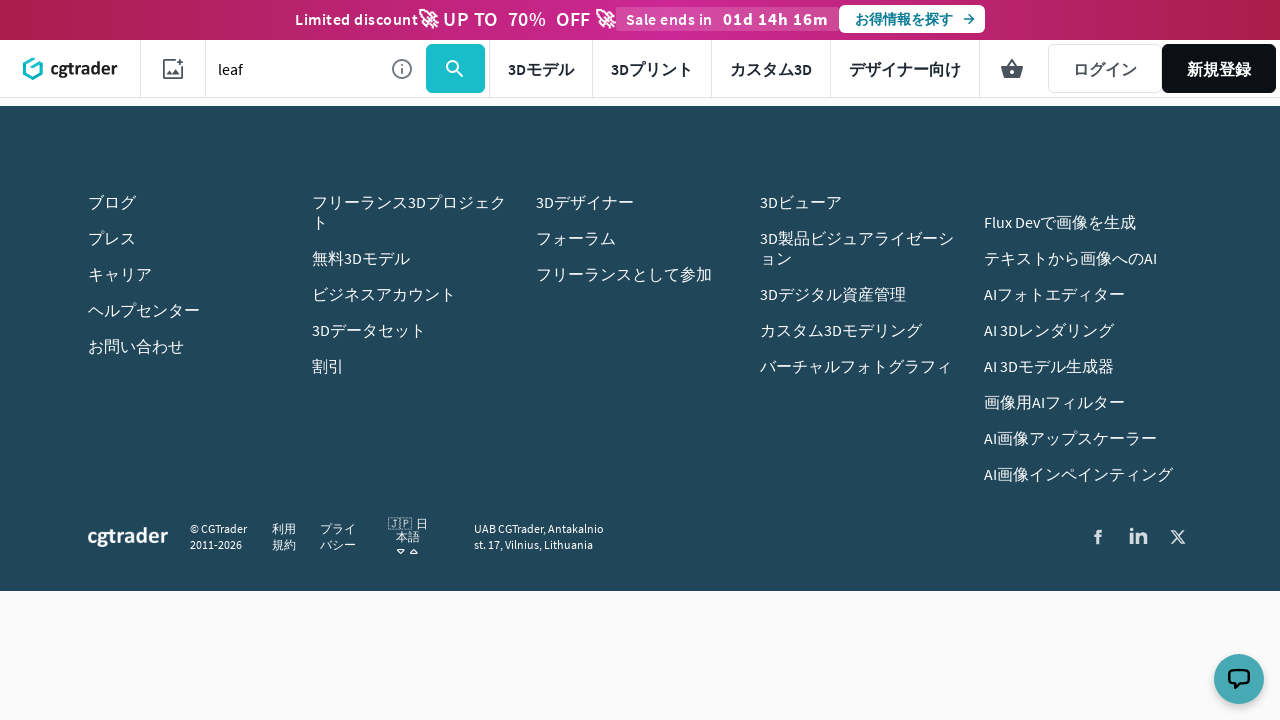

--- FILE ---
content_type: text/html; charset=utf-8
request_url: https://www.cgtrader.com/ja/3d-models/leaf
body_size: 115144
content:
<!DOCTYPE html><html lang="ja"><head><meta charset="UTF-8" /><title>葉 3D Models – Free &amp; Premium Downloads | CGTrader</title><meta name="description" content="41,216 個の無料およびプレミアム 葉 3D モデルをダウンロードします。MAX、OBJ、FBX、3DS、および C4D ファイル形式で利用でき、VR / AR、アニメーション、ゲーム、その他の 3D プロジェクトにすぐに使用できます。"><link href="https://www.cgtrader.com/ja/3d-models/leaf" rel="canonical" /><link href="https://www.cgtrader.com/ru/3d-modeli/list" hreflang="ru" rel="alternate" /><link href="https://www.cgtrader.com/es/3d-modelos/hoja" hreflang="es" rel="alternate" /><link href="https://www.cgtrader.com/fr/3d-modeles/feuille" hreflang="fr" rel="alternate" /><link href="https://www.cgtrader.com/de/3d-modelle/blatt" hreflang="de" rel="alternate" /><link href="https://www.cgtrader.com/zh-cn/3d-models/leaf" hreflang="zh-CN" rel="alternate" /><link href="https://www.cgtrader.com/ja/3d-models/leaf" hreflang="ja" rel="alternate" /><link href="https://www.cgtrader.com/pt/3d-modelos/folha" hreflang="pt" rel="alternate" /><link href="https://www.cgtrader.com/3d-models/leaf" hreflang="en" rel="alternate" /><link href="https://www.cgtrader.com/3d-models/leaf" hreflang="x-default" rel="alternate" /><meta name="viewport" content="initial-scale=1.0, maximum-scale=1.0, user-scalable=no"><link rel="preconnect" href="https://www.googletagmanager.com" crossorigin>
<link rel="preconnect" href="https://stats.g.doubleclick.net" crossorigin>
<link rel="preconnect" href="https://connect.facebook.net" crossorigin>
<link rel="preconnect" href="https://img-new.cgtrader.com" crossorigin>
<link rel="preconnect" href="https://assets.cgtrader.com" crossorigin>
<link rel="preconnect" href="https://s3.amazonaws.com" crossorigin>
<link rel="preconnect" href="https://media.cgtrader.com" crossorigin>
<script async="" src="https://www.google-analytics.com/analytics.js"></script><script>window.addEventListener("load", function () {
  let customContentGroup = "Experiment Category group";

  dataLayer = window.dataLayer || [];

  fetch("/load-services.js").then((response) => {
    return response.text();
  }).then((javascript_services) => {
    eval(javascript_services);

    if (customContentGroup !== '') {
      dataLayer.push({
        event: 'gtm_data_load',
        content_group: customContentGroup,
      });
    }

    if (true) {
      (function(w, l) {
        w[l] = w[l] || [];

        w[l].push({
          'gtm.start': new Date().getTime(),
          event: 'gtm.js'
        });
      })(window,'dataLayer');
    }

    if (true) {
      (function(w, d, s, l, i) {
        var f = d.getElementsByTagName(s)[0],
            j = d.createElement(s),
            dl = l != 'dataLayer' ? '&l=' + l : '';
        j.async = true;
        j.src = 'https://www.googletagmanager.com/gtm.js?id=' + i + dl;

        f.parentNode.insertBefore(j, f);
      })(window,document,'script','dataLayer','GTM-MGKV46');
    }
  }).catch((error) => {
    console.warn('Skipping GTM bootstrap: /load-services.js failed to load', error);
  });
});</script><script >;(function() {
  window.App = {}
  window.numberOfAxiosCallPending = 0;
})();
// jshint ignore: start

'use strict'

window.removeInlineCookieBar = function () {
  const barSelector = '.js-inline-cookies'
  const currentBar = document.querySelector(barSelector)

  if (currentBar) {
    document.body.removeChild(currentBar)
  }
}

window.handleCookiesAccept = function (cookie) {
  if (cookie) {
    Cookies.set(cookie, true, { expires: 365, path: '/' });
  }

  removeInlineCookieBar();
}

window.handleCookiesDismiss = function (cookie) {
  if (cookie) {
    Cookies.set(cookie, true, { path: '/' });
  }

  removeInlineCookieBar();
}

window.lazyLoad = function (image, srcAttributeName = 'src') {
  const urlToLoad = image.dataset[srcAttributeName]

  if (urlToLoad) {
    const tempImage = new Image()

    tempImage.src = urlToLoad
    tempImage.onload = function () {
      image.src = tempImage.src
    }
  }
}

window.checkIfUnderControl = function (isUnderControl, currentUserProfile, currentUserUsername) {
  if (!isUnderControl || !currentUserProfile || !currentUserUsername) {
    return null
  }

  const underControlTarget = withId('under-controll-inner')
  const profileLink = document.createElement('a')

  profileLink.href = currentUserProfile
  profileLink.innerText = `Under ${currentUserUsername} support.`
  underControlTarget.append(profileLink)
  withElementsToggleClass('.js-under-controll-bar', 'is-hidden')
}

function loadScript(source, beforeEl, async = true, defer = true) {
  return new Promise((resolve, reject) => {
    let script = document.createElement('script')
    const prior = beforeEl || document.getElementsByTagName('script')[0]

    script.async = async
    script.defer = defer

    function onloadHander(_, isAbort) {
      if (
        isAbort ||
        !script.readyState ||
        /loaded|complete/.test(script.readyState)
      ) {
        script.onload = null
        script.onreadystatechange = null
        script = undefined

        if (isAbort) {
          reject()
        } else {
          resolve()
        }
      }
    }

    script.onload = onloadHander
    script.onreadystatechange = onloadHander

    script.src = source
    prior.parentNode.insertBefore(script, prior)
  })
}

function decodeHtml(html) {
  const textarea = document.createElement('textarea')
  textarea.innerHTML = html
  return textarea.value
}

function withId(id) {
  return document.getElementById(id)
}

function withElements(selector, callback, rootNode = document) {
  if (!rootNode) {
    console.warn('[withElements] rootNode is null for selector:', selector)
    return []
  }
  let elements

  if (typeof selector === 'string') {
    elements = rootNode.querySelectorAll(selector)
  } else if (!selector.length) {
    elements = [selector]
  } else {
    elements = selector
  }

  for (let i = 0; i < elements.length; i++) {
    callback(elements[i], i)
  }

  return elements
}

function withClosestElementToggleClass(selector, cssClass, rootNode) {
  rootNode.closest(selector).classList.toggle(cssClass)
}

function withElementsSetBackground(selector, img, rootNode) {
  withElements(
    selector,
    function (element) {
      element.style.backgroundImage = `url('${img}')`
    },
    rootNode
  )
}

function withElementsSetDisplay(selector, display, rootNode) {
  withElements(
    selector,
    function (element) {
      element.style.display = display
    },
    rootNode
  )
}

function withElementsToggleDisplay(selector, display, rootNode) {
  return withElements(
    selector,
    function (element) {
      if (element.style.display === display) {
        element.style.display = ''
      } else {
        element.style.display = display
      }
    },
    rootNode
  )
}

function withElementsToggleClass(selector, cssClass, rootNode) {
  return withElements(
    selector,
    function (element) {
      element.classList.toggle(cssClass)
    },
    rootNode
  )
}

function withElementsRemoveClass(selector, cssClass, rootNode) {
  return withElements(
    selector,
    function (element) {
      element.classList.remove(cssClass)
    },
    rootNode
  )
}

function withElementsAddClass(selector, cssClass, rootNode) {
  return withElements(
    selector,
    function (element) {
      element.classList.add(cssClass)
    },
    rootNode
  )
}

function withElementsSetInnerText(selector, innerText, rootNode) {
  return withElements(
    selector,
    function (element) {
      element.innerText = innerText
    },
    rootNode
  )
}

function withElementsAddEventListener(selector, event, callback, rootNode) {
  withElements(
    selector,
    function (element) {
      element.addEventListener(event, callback)
    },
    rootNode
  )
}

function timeAgo(timeStamp) {
  const now = new Date()
  const secondsPast = (now.getTime() - timeStamp.getTime()) / 1000

  if (secondsPast < 60) {
    return `${parseInt(secondsPast)} seconds ago`
  }
  if (secondsPast < 3600) {
    return `${parseInt(secondsPast / 60)} minutes ago`
  }
  if (secondsPast <= 86400) {
    return `${parseInt(secondsPast / 3600)} hours ago`
  }
  if (secondsPast > 86400) {
    return timeStamp.toISOString().slice(0, 10)
  }
}

function closeModal(modalRoot) {
  if (!modalRoot) {
    modalRoot = document.querySelector('.overlay-modal--background')
  }

  document.body.classList.remove('has-open-modal')

  if (modalRoot.parentNode) {
    modalRoot.parentNode.removeChild(modalRoot)
  }
}

function showModal(modalContainerElement) {
  document.body.classList.add('has-open-modal')

  withElements(
    '.js-close-modal',
    function (closeButton) {
      closeButton.addEventListener('click', function (event) {
        closeModal(modalContainerElement)
      })
    },
    modalContainerElement
  )
}

function createModal(contentHTML, options) {
  options = options || {}

  const id = `modal-${Math.ceil(Math.random() * 10e4)}`
  const root = document.createElement('div')
  root.classList.add('overlay-modal--background')
  root.id = id

  if (options.rootClass) {
    options.rootClass.split(' ').forEach(function (name) {
      root.classList.add(name)
    })
  }

  if (!options.skipAutoClose) {
    root.addEventListener('click', function (e) {
      if (!getContainer(e, 'overlay-modal--content')) {
        closeModal(root)
      }
    })
  }

  const container = document.createElement('div')
  container.classList.add(
    'overlay-modal-container',
    'overlay-modal-container--smaller'
  )
  root.append(container)

  const modal = document.createElement('div')
  modal.classList.add('overlay-modal')
  container.append(modal)

  const close = document.createElement('button')
  close.classList.add(
    'btn',
    'btn-transparent',
    'overlay-modal__close',
    'js-close-modal'
  )
  modal.append(close)

  const closeIcon = document.createElement('i')
  closeIcon.classList.add('far', 'fa-times', 'is-grey')

  close.append(closeIcon)

  const content = document.createElement('div')
  content.classList.add('overlay-modal--content')
  modal.append(content)

  content.innerHTML = options.parseHTML ? decodeHtml(contentHTML) : contentHTML

  document.body.append(root)
  return root
}

function getParentWith(selector, node) {
  let container = node
  let target

  while (!target) {
    if (!container.parentElement) break
    container = container.parentElement
    target = container.querySelector(selector)
  }

  return container
}

function getItemData(item) {
  const data = item.dataset
  const itemAttributes =
    data && data.attributes ? JSON.parse(data.attributes) : {}

  return itemAttributes
}

function findAncestor(cls, el) {
  while ((el = el.parentElement) && !el.classList.contains(cls));
  return el
}

function debounce(func, wait, immediate) {
  var timeout
  return function () {
    var context = this,
      args = arguments
    var later = function () {
      timeout = null
      if (!immediate) func.apply(context, args)
    }
    var callNow = immediate && !timeout
    clearTimeout(timeout)
    timeout = setTimeout(later, wait)
    if (callNow) func.apply(context, args)
  }
}

function performXHR(method, url, callback, data) {
  window.numberOfAxiosCallPending += 1

  var xhr = new XMLHttpRequest()
  xhr.onreadystatechange = function () {
    if (xhr.readyState === 4) {
      if (callback) {
        const { responseText, status } = xhr
        callback(responseText, status)
      }
    }

    window.numberOfAxiosCallPending -= 1
  }
  xhr.open(method, url)
  // Set Accept header for .js requests to ensure proper content negotiation (MARKETPLACE-JS-418X)
  if (url.match(/\.js(\?|$)/)) {
    xhr.setRequestHeader('Accept', 'text/javascript, application/javascript')
  }
  if (data && !(data instanceof FormData)) {
    xhr.setRequestHeader('Content-Type', 'application/json;charset=UTF-8')
  }
  xhr.setRequestHeader('X-CSRF-Token', '' + getToken())
  xhr.setRequestHeader('X-Requested-With', 'XMLHttpRequest');
  xhr.send(data)
  return xhr
}

// this is a legacy function to get the JSON data from the server
// it is was used in the fast pages with vanilla JS bundles
// for pages where webpack bundle is used, please don't use this function!!!
// use something from axios or react-query instead.
async function fetchJSON(url) {
  window.numberOfAxiosCallPending += 1
  const res = await fetch(url, {
    credentials: 'same-origin',
    headers: {
      'X-CSRF-Token': getToken(),
    },
  })

  window.numberOfAxiosCallPending -= 1

  if (!res.ok) {
    throw new Error(`HTTP error when fetching json! status: ${res.status}`)
  }

  try {
    return await res.json();
  } catch (error) {
    console.error('Error parsing JSON:', error);
    throw new Error('Invalid JSON response');
  }
}

async function postJSON(url, data) {
  window.numberOfAxiosCallPending += 1
  const res = await fetch(url, {
    method: 'POST',
    credentials: 'same-origin',
    headers: {
      'X-CSRF-Token': getToken(),
      'Content-Type': 'application/json;charset=UTF-8',
    },
    body: JSON.stringify(data),
  })
  window.numberOfAxiosCallPending -= 1

  if (!res.ok) {
    throw new Error(`HTTP error when posting json! status: ${res.status}`)
  }

  try {
    return await res.json();
  } catch (error) {
    console.error('Error parsing JSON:', error);
    throw new Error('Invalid JSON response');
  }
}


async function fetchHTML(url) {
  window.numberOfAxiosCallPending += 1
  const res = await fetch(url, {
    credentials: 'same-origin',
    headers: {
      'X-CSRF-Token': getToken(),
    },
  })
  window.numberOfAxiosCallPending -= 1
  return await res.text()
}

function getContainer(event, className) {
  const closest = event.target.closest('.' + className)
  return event.target.classList.contains(className) ? event.target : closest
}

function layoutGallery(root) {
  const carouselContainer = root.querySelector('.product-carousel')
  const listImageArea = carouselContainer.querySelector(
    '.product-carousel__thumbs ul'
  )

  if (listImageArea.scrollWidth === listImageArea.offsetWidth) {
    listImageArea.style.justifyContent = 'center'
  } else {
    listImageArea.style.justifyContent = 'flex-start'
  }
}

function getOffsetTop(element) {
  let offsetTop = 0
  while (element) {
    offsetTop += element.offsetTop
    element = element.offsetParent
  }
  return offsetTop
}

function showTooltip(el) {
  let closeTimeout

  function close() {
    closeTimeout = setTimeout(function () {
      clearTimeout(timeout)
      if (tooltip.parentNode) {
        tooltip.parentNode.removeChild(tooltip)
      }
    }, 100)
  }

  const tooltip = document.createElement('span')
  tooltip.classList.add('tooltip')
  if (el.dataset.class) {
    tooltip.classList.add(el.dataset.class)
  }

  const arrow = document.createElement('span')
  arrow.classList.add('arrow')
  tooltip.append(arrow)

  const content = document.createElement('span')
  content.classList.add('content')
  content.innerHTML = el.dataset.value
  tooltip.append(content)

  el.parentNode.insertBefore(tooltip, el)

  if (el.dataset.side) {
    tooltip.style[el.dataset.side] = el.offsetWidth / 2 + 'px'
  } else {
    tooltip.style.left = el.offsetWidth / 2 + 'px'
  }

  const timeout = setTimeout(function () {
    tooltip.classList.add('active')
  }, 100)

  content.addEventListener('mouseenter', function () {
    clearTimeout(closeTimeout)
    content.addEventListener('mouseleave', function () {
      close()
    })
  })

  el.addEventListener('mouseleave', function () {
    close()
  })
}

function getItemAttributes(attributes) {
  return {
    id: `${attributes.id}`,
    name: attributes.title,
    price: `${attributes.price}`,
    brand: attributes.authorUsername,
    category: attributes.category,
    variant: attributes.productType,
    position: attributes.index,
    ...attributes.itemCategories
  }
}

function prepareItemTracking(attributes, listItemV2 = false, searchQueryPrefixed = false) {
  const cart = window.pageConfig.cart
  const isCurrentUser = window.pageConfig.isCurrentUser
  const productPricing = resolveProductPricing({
    cart,
    attributes,
    id: attributes.id,
    isCurrentUser,
  })

  const items = []
  data = [{}, 0, 0]

  if (attributes.searchingFree && productPricing.price > 0) {
    data = [attributes, 0, attributes.price.toFixed(2)]
  } else if (productPricing.ribbon === 'saleOff') {
    if (productPricing.discount > 0) {
      data = [attributes, (productPricing.originalPrice - productPricing.price).toFixed(2), productPricing.price.toFixed(2)]
    } else {
      data = [attributes, 0, attributes.price.toFixed(2)]
    }
  } else if (productPricing.ribbon === 'CLD') {
    if (productPricing.discount > 0) {
      data = [attributes, (productPricing.originalPrice - productPricing.price).toFixed(2), productPricing.price.toFixed(2)]
    } else {
      data = [attributes, 0, attributes.price.toFixed(2)]
    }
  } else {
    data = [attributes, 0, attributes.price.toFixed(2)]
  }

  if (listItemV2) {
    items.push(prepareTrackViewItemList(...data, searchQueryPrefixed))
  } else {
    items.push(prepareTrackViewItem(...data))
  }

  return items
}

function searchQueryPrefix() {
  let prefix = '';
  let currentSearchParams = new URLSearchParams(window.location.search);

  if (currentSearchParams.has('keywords') && currentSearchParams.has('suggested') && currentSearchParams.get('suggested') === '1') {
    prefix = 'suggested_'
  } else if (currentSearchParams.has('keywords')) {
    prefix = 'search_'
  } else {
    prefix = 'category_'
  }

  return prefix
}

function prepareTrackViewItemUA(attributes, discount, price) {
  prefix = searchQueryPrefix()

  const trackable_attributes = {
    id: String(attributes.id),
    name: attributes.title,
    list_position: attributes.index,
    category: attributes.category,
    item_list_id: prefix + attributes.searchQuery,
    item_list_name: prefix + attributes.searchQuery,
    price: parseFloat((price - discount).toFixed(2)),
  }

  return trackable_attributes
}

function prepareTrackViewItemList(attributes, discount, price, prefixed = false) {
  const hasSimilarModelsReference = window.pageConfig.similarSelect
  const searchQuery = hasSimilarModelsReference ? 'similar' : attributes.searchQuery || ''

  const trackable_attributes = {
    item_id: String(attributes.id),
    item_name: attributes.title,
    affiliation: attributes.affiliation || '',
    currency: 'USD',
    index: parseInt(attributes.index) || 0,
    item_brand: attributes.authorUsername,
    item_category: attributes.category,
    item_category2: attributes.subcategory,
    item_category3: attributes.itemCategory3,
    item_category4: attributes.itemCategory4,
    item_category5: attributes.itemCategory5,
    item_list_id: searchQuery,
    item_list_name: searchQuery,
    item_variant: attributes.productType,
    location_id: attributes.locationId && attributes.locationId.join("_"),
    price: parseFloat(price),
    quantity: 1,
  }

  trackable_attributes.discount = discount > 0 ? parseFloat(discount) : 0

  return trackable_attributes
}

function prepareTrackViewItem(attributes, discount, price) {
  let prefix = '';
  let currentSearchParams = new URLSearchParams(window.location.search);

  if (currentSearchParams.has('keywords') && currentSearchParams.has('suggested') && currentSearchParams.get('suggested') === '1') {
    prefix = 'suggested_'
  } else if (currentSearchParams.has('keywords')) {
    prefix = 'search_'
  } else {
    prefix = 'category_'
  }

  const trackable_attributes = {
    item_id: String(attributes.id),
    item_name: attributes.title,
    currency: 'USD',
    index: attributes.index,
    item_category: attributes.category,
    item_category2: attributes.subcategory,
    item_list_id: prefix + attributes.searchQuery,
    item_list_name: prefix + attributes.searchQuery,
    price: price,
    value: parseFloat((price - discount).toFixed(2)),
    quantity: 1,
  }

  if (discount > 0) {
    trackable_attributes.discount = parseFloat(discount)
  }

  return trackable_attributes
}

// Exact copy of /app/javascript/Utils/ResolveProductPricing.js
function resolveProductPricing({ cart, attributes, id, isCurrentUser }) {
  const productDiscountAvailable = {
    saleOff: cart.isSaleOff && attributes.isSaleOffApplicable,
    cld: !cart.isCLDDisabled && attributes.isCLDApplicable
  }

  if ((productDiscountAvailable.saleOff) && attributes.saleOffDiscount !== 0) {
    const discountedPrice = attributes.price * (100 - attributes.saleOffDiscount) / 100.0

    return {
      price: discountedPrice,
      originalPrice: attributes.price,
      discount: 1.0 - discountedPrice / attributes.price,
      discountAmount: attributes.price - discountedPrice,
      ribbon: 'saleOff',
    }
  } else if (productDiscountAvailable.cld) {
    const isCartSizeSufficient =
      cart.value + attributes.price >= cart.applicableCldValue

    if (isCurrentUser && isCartSizeSufficient) {
      let discountedPrice = Math.max(
        attributes.price - cart.creditsAvailable,
        attributes.price * 0.7
      )

      return {
        price: discountedPrice,
        originalPrice: attributes.price,
        discount: 1.0 - discountedPrice / attributes.price,
        discountAmount: attributes.price - discountedPrice,
        ribbon: 'CLD',
      }
    } else {
      return {
        price: attributes.price,
        originalPrice: attributes.price,
        discount: 0,
        discountAmount: 0,
        ribbon: 'CLD',
      }
    }
  } else {
    return {
      price: attributes.price,
      originalPrice: attributes.price,
      discount: 0,
    }
  }
}

function createElementWithConfig(element, config) {
  const el = document.createElement(element);
  Object.keys(config).forEach((key) => {
    el.setAttribute(key, config[key]);
  });
  return el;
}

// Utility function to setup user interaction listeners
// Executes callback on first user interaction then removes listeners
window.setupUserInteractionListener = function(callback, options = {}) {
  if (typeof callback !== 'function') {
    console.warn('[setupUserInteractionListener] callback must be a function');
    return;
  }

  let userHasInteracted = false;
  const events = options.events || ['click', 'scroll', 'keydown', 'touchstart', 'mousemove'];
  const useCapture = options.useCapture || false;

  const handleUserInteraction = function(event) {
    if (userHasInteracted) return;
    userHasInteracted = true;
    removeInteractionListeners();
    callback(event);
  };

  const removeInteractionListeners = function() {
    events.forEach(eventType => {
      document.removeEventListener(eventType, handleUserInteraction, useCapture);
    });
  };

  // Add listeners for user interactions
  events.forEach(eventType => {
    document.addEventListener(eventType, handleUserInteraction, useCapture);
  });

  // Return cleanup function in case manual cleanup is needed
  return removeInteractionListeners;
}
;
//
// event bus
//
; (function () {
  const events = []

  App.events = {
    publish: function (event, data) {
      events.forEach(function (item) {
        if (item.key === event) {
          item.callback(data)
        }
      })
    },
    subscribe: function (event, callback) {
      events.push({
        key: event,
        callback: callback,
      })
    },
    unsubscribe: function (event, callback) {
      const index = events.findIndex(function (item) {
        return item.key === event && item.callback === callback
      })
      if (index > -1) {
        events.splice(index, 1)
      }
    },
  }
})();
'use strict'

function getToken() {
  const meta = document.querySelector('meta[name="csrf-token"]')
  const freshToken = meta ? meta.content : ''
  return freshToken
}

function setToken() {
  withElements('[name=authenticity_token]', function (element) { element.value = getToken() })
}

setToken()
;
function initSaleOff() {
  'use strict'

  function init(saleOffConfig) {
    const { content, discount, discountPhrase, endsAt, useTimer } = saleOffConfig
    let setIntervalId = null

    withElements('.js-sale-off-timer', function (timerContainer) {
      timerContainer.innerHTML = JSON.parse(timerContainer.getAttribute('data-timer')).content

      withElementsSetInnerText('#sale-off-strip-content', content, timerContainer)
      withElementsSetInnerText('#sale-off-strip-discount', `${discount}%`, timerContainer)
      withElementsSetInnerText('#sale-off-strip-discount-phrase', discountPhrase, timerContainer)
      withElementsSetDisplay('#sale-off-strip-time', 'none', timerContainer)

      function updateTimer() {
        let timeRemaining = endsAt - new Date().getTime()

        if (timeRemaining >= 0) {
          const days      = parseInt(timeRemaining / (60 * 60 * 24 * 1000)).toString().padStart(2, '0')
          timeRemaining = (timeRemaining % (60 * 60 * 24 * 1000))

          const hours     = parseInt(timeRemaining / (60 * 60 * 1000)).toString().padStart(2, '0')
          timeRemaining = (timeRemaining % (60 * 60 * 1000))

          const minutes   = parseInt(timeRemaining / (60 * 1000)).toString().padStart(2, '0')
          timeRemaining = (timeRemaining % (60 * 1000))

          const seconds = parseInt(timeRemaining / 1000).toString().padStart(2, '0')

          withElementsSetInnerText('#sale-off-strip-days', `${days} : `, timerContainer)
          withElementsSetInnerText('#sale-off-strip-hours', `${hours} : `, timerContainer)
          withElementsSetInnerText('#sale-off-strip-minutes', `${minutes} : `, timerContainer)
          withElementsSetInnerText('#sale-off-strip-seconds', seconds, timerContainer)
        } else {
          withElementsSetDisplay('.js-sale-off-timer', 'none')
          clearInterval(setIntervalId)
        }
      }

      if (useTimer) {
        setIntervalId = setInterval(updateTimer, 1000)
        withElementsSetDisplay('#sale-off-strip-time', '', timerContainer)
      }
    })

  }

  if (
    window.pageConfig.saleOff &&
    window.pageConfig.saleOff.visible &&
    window.pageConfig.saleOff.endsAt - new Date().getTime() > 0
  ) {
    init(window.pageConfig.saleOff)
  }
}
;
;(function() {
  window.dataLayer = window.dataLayer || []
  window.itemIdsBuffer = window.itemIdsBuffer || []
  window.impressionsCounter = window.impressionsCounter || 0

  window.track = function(options) {
    window.dataLayer.push({
      event: options.event || 'CustomEvent',
      eventCategory: options.eventCategory || '',
      eventAction: options.eventAction || '',
      eventLabel: options.eventLabel || '',
      eventValue: options.eventValue || '',
      isNonInteractionHit: options.isNonInteractionHit || false,
    })
  }

  window.trackCustomEvent = function(event = null) {
    // this function is used to track GA events
    // let's use this insted of window.dataLayer.push

    if (event) {
      window.dataLayer.push(event)
    }
  }
})();
"use strict";

function showGuestElements() {
  withElementsSetDisplay(".js-only-for-user", "none");
  withElementsSetDisplay(".js-only-for-admin", "none");
  withElementsSetDisplay(".js-only-for-guest", "");
}

function showUserElements(isNotAdmin) {
  withElementsSetDisplay(".js-only-for-guest", "none");
  withElementsSetDisplay(".js-only-for-user", "");

  if (isNotAdmin) {
    withElementsSetDisplay(".js-only-for-admin", "none");
  }
}

function bindUserInfo(props) {
  const { currentUserUsername, currentUserAvatarUrl } = props

  if (currentUserAvatarUrl) {
    withElementsSetDisplay(".js-current-user-initials", "none");

    withElements(".js-current-user-avatar-image", function (element) {
      element.src = currentUserAvatarUrl;
    });
  } else {
    withElements(".js-avatar-container", function (element) {
      element.classList.add("is-empty");
    });
    withElementsSetDisplay(".js-current-user-avatar-image", "none");
    withElementsSetInnerText(
      ".js-current-user-initials",
      currentUserUsername[0].toUpperCase()
    );
  }
}

function nodeScriptExec(node) {
  withElements('script', function (el) {
    eval(el.innerHTML)
  }, node)
}

function goBack() {
  history.go(-1)
}

window.nodeScriptExec = nodeScriptExec;
window.goBack = goBack;
; (function () {
  window.showNotification = function (text, options) {
    // Ugly alternative for null coalescing (??) on node 12
    const autohide = (options.autohide !== null && options.autohide !== undefined) ? options.autohide : true;
    const type = options.type || 'success';
    const appendIcon = (options.appendIcon !== null && options.appendIcon !== undefined) ? options.appendIcon : true;

    const notification = document.createElement('div')
    notification.classList.add(
      'notifyjs-custom-base',
      'notifyjs-custom-' + type
    )
    notification.addEventListener('click', function () {
      notification.parentNode.removeChild(notification)
    })

    if (appendIcon) {
      const icon = document.createElement('div')
      icon.classList.add('notification-icon')
      notification.append(icon)

      switch (type) {
        case 'success':
          icon.classList.add('fa', 'fa-check-circle')
          break
        case 'error':
          icon.classList.add('fa', 'fa-times-circle')
          break
      }
    }

    const content = document.createElement('div')
    content.classList.add('notification-content')

    if (options.className) {
      content.classList.add(options.className)
    }

    content.innerHTML = text
    notification.append(content)

    const close = document.createElement('div')
    close.classList.add('notification-close-icon', 'fa', 'fa-times')

    if (options.onDismiss) {
      close.addEventListener('click', options.onDismiss)
    }
    notification.append(close)

    if (autohide) {
      let timeout = autohide === true ? 5000 : parseInt(autohide, 10)
      setTimeout(function () {
        if (notification.parentNode) {
          notification.parentNode.removeChild(notification)
        }
      }, timeout)
    }

    withId('notifications-container').append(notification)

    if (type !== 'error') {
      let eventLabel = text

      if (/has successfully been added to the cart/.test(eventLabel)) {
        eventLabel = 'Item has successfully been added to the cart'
      } else if (/has already been added to the cart/.test(eventLabel)) {
        eventLabel = 'Item has already been added to the cart'
      }
    }
  }
})()
;
/*!
 * JavaScript Cookie v2.2.0
 * https://github.com/js-cookie/js-cookie
 *
 * Copyright 2006, 2015 Klaus Hartl & Fagner Brack
 * Released under the MIT license
 */

;(function (factory) {
	var registeredInModuleLoader = false;
	if (typeof define === 'function' && define.amd) {
		define(factory);
		registeredInModuleLoader = true;
	}
	if (typeof exports === 'object') {
		module.exports = factory();
		registeredInModuleLoader = true;
	}
	if (!registeredInModuleLoader) {
		var OldCookies = window.Cookies;
		var api = window.Cookies = factory();
		api.noConflict = function () {
			window.Cookies = OldCookies;
			return api;
		};
	}
}(function () {
	function extend () {
		var i = 0;
		var result = {};
		for (; i < arguments.length; i++) {
			var attributes = arguments[ i ];
			for (var key in attributes) {
				result[key] = attributes[key];
			}
		}
		return result;
	}

	function init (converter) {
		function api (key, value, attributes) {
			var result;
			if (typeof document === 'undefined') {
				return;
			}

			// Write

			if (arguments.length > 1) {
				attributes = extend({
					path: '/'
				}, api.defaults, attributes);

				if (typeof attributes.expires === 'number') {
					var expires = new Date();
					expires.setMilliseconds(expires.getMilliseconds() + attributes.expires * 864e+5);
					attributes.expires = expires;
				}

				// We're using "expires" because "max-age" is not supported by IE
				attributes.expires = attributes.expires ? attributes.expires.toUTCString() : '';

				try {
					result = JSON.stringify(value);
					if (/^[\{\[]/.test(result)) {
						value = result;
					}
				} catch (e) {}

				if (!converter.write) {
					value = encodeURIComponent(String(value))
						.replace(/%(23|24|26|2B|3A|3C|3E|3D|2F|3F|40|5B|5D|5E|60|7B|7D|7C)/g, decodeURIComponent);
				} else {
					value = converter.write(value, key);
				}

				key = encodeURIComponent(String(key));
				key = key.replace(/%(23|24|26|2B|5E|60|7C)/g, decodeURIComponent);
				key = key.replace(/[\(\)]/g, escape);

				var stringifiedAttributes = '';

				for (var attributeName in attributes) {
					if (!attributes[attributeName]) {
						continue;
					}
					stringifiedAttributes += '; ' + attributeName;
					if (attributes[attributeName] === true) {
						continue;
					}
					stringifiedAttributes += '=' + attributes[attributeName];
				}
				return (document.cookie = key + '=' + value + stringifiedAttributes);
			}

			// Read

			if (!key) {
				result = {};
			}

			// To prevent the for loop in the first place assign an empty array
			// in case there are no cookies at all. Also prevents odd result when
			// calling "get()"
			var cookies = document.cookie ? document.cookie.split('; ') : [];
			var rdecode = /(%[0-9A-Z]{2})+/g;
			var i = 0;

			for (; i < cookies.length; i++) {
				var parts = cookies[i].split('=');
				var cookie = parts.slice(1).join('=');

				if (!this.json && cookie.charAt(0) === '"') {
					cookie = cookie.slice(1, -1);
				}

				try {
					var name = parts[0].replace(rdecode, decodeURIComponent);
					cookie = converter.read ?
						converter.read(cookie, name) : converter(cookie, name) ||
						cookie.replace(rdecode, decodeURIComponent);

					if (this.json) {
						try {
							cookie = JSON.parse(cookie);
						} catch (e) {}
					}

					if (key === name) {
						result = cookie;
						break;
					}

					if (!key) {
						result[name] = cookie;
					}
				} catch (e) {}
			}

			return result;
		}

		api.set = api;
		api.get = function (key) {
			return api.call(api, key);
		};
		api.getJSON = function () {
			return api.apply({
				json: true
			}, [].slice.call(arguments));
		};
		api.defaults = {};

		api.remove = function (key, attributes) {
			api(key, '', extend(attributes, {
				expires: -1
			}));
		};

		api.withConverter = init;

		return api;
	}

	return init(function () {});
}));
// TO-DO: extract this into a fast_pages category. Stop using fast_product_page for everything










//
// abstract dom controller
//
; (function () {
  window.createAndShowModal = function (data, options) {
    let html
    if (data.id) {
      html = withId(data.id).innerHTML
    } else {
      html = data
    }
    const modal = createModal(html, options)
    showModal(modal)
  }

  window.reload = function () {
    document.location.reload()
  }

  window.reloadAfterLogin = function () {
    reload()
  }

  window.getData = function (target, event) {
    if (event) {
      event.preventDefault()
    }
    const dataset = target.dataset
    const url = !!dataset.url.match(/^\//)
      ? dataset.url
      : window.location.pathname + '/' + dataset.url
    performXHR(dataset.method || 'get', url, function (data) {
      switch (dataset.onsuccess) {
        case 'createAndShowModal':
          createAndShowModal(data, { rootClass: dataset.class })
          break
        case 'showPopover':
          withId(dataset.target).innerHTML = data
          showPopover(target, null)
          break
        case 'reload':
          reload()
          break
      }
    })
  }

  window.parseData = function (data) {
    if (data && data.data && data.data.type) {
      switch (data.data.type) {
        case 'cartItems':
          if (data.meta) {
            window.pageConfig.cart.size = data.meta.size
            window.pageConfig.cart.itemIds = data.meta.itemIds
            window.pageConfig.cart.cartItemIds = data.meta.cartItemIds
            window.pageConfig.cart.creditsAvailable = data.meta.storeCreditsLeft
            if (data.meta.item) {
              window.pageConfig.cart.totalPrice = pageConfig.cart.totalPrice + data.meta.item.price
              window.pageConfig.cart_items = data.meta.trackingCartItems
            }
            personalize(window.pageConfig)
          }
          break
      }
    }
  }

  window.isMobileView = function () {
    return window.innerWidth <= 968;
  }

  function trackAddToCart(attributes, prefix = true) {
    const item = prepareItemTracking(attributes, true, prefix)

    if (window.pageConfig.indexTrack) {
      item[0].index = window.pageConfig.indexTrack
    }

    window.dataLayer && window.dataLayer.push({
      event: 'add_to_cart',
      user_id: window.pageConfig.currentUserId || '',
      event_source: 'model pdp',
      ecommerce: {
        currency: 'USD',
        value: item[0]['price'],
        items: item
      },
      _clear: true,
    })
  }


  function sendSearchQueryToAnalytics(e) {
    e.preventDefault()

    withElements('.site-search__field', function (item) {
      const searchQuery = item.value

      if (searchQuery.length > 0 && window.searchTracker) {
        window.searchTracker({
          searchTerm: searchQuery,
          type: 'model',
        })
      }
    })
  }


  window.showErrorsNotifications = function (errors) {
    for (let key in errors) {
      if (typeof errors[key] === 'string' && key !== 'status') {
        showNotification(errors[key], {
          type: 'error',
          autohide: true,
        })
      }
    }
  }

  document.addEventListener('submit', function (e) {
    const form = e.target
    const formClasses = form.classList
    const isSearchForm = formClasses.contains('js-search')
    const searchButton = form.querySelector('.js-search-button')
    const isJSform = formClasses.contains('js-form')
    const isAddToCart = formClasses.contains('js-add-to-cart')

    if (searchButton) {
      const icon = searchButton.querySelector('.js-search-button-icon')
      const loader = searchButton.querySelector('.js-search-button-loader')

      if (icon && loader) {
        icon.classList.add('is-hidden')
        loader.classList.remove('is-hidden')
      }
    }

    const disableFormSubmissions = disabled => {
      withElements(
        '[type=submit]',
        function (el) {
          el.disabled = disabled
        },
        form
      )
    }

    const conditionallyAppendInformations = () =>
      form.querySelectorAll('input').forEach((input) => {
        if (input.name === 'location') {
          return (input.value = window.location.pathname)
        }
        if (input.name === 'utm_statistics[referrer]') {
          const referrer = Cookies.get('__gtm_referrer') || ''
          return (input.value = referrer)
        }
        if (input.name === 'utm_statistics[raw_utm_string]') {
          const raw_utm_string = Cookies.get('__gtm_campaign_url') || ''
          return (input.value = raw_utm_string)
        }
      })

    conditionallyAppendInformations()

    if (isSearchForm) {
      e.preventDefault()
      sendSearchQueryToAnalytics(e)
      const formUrl = extractCurrentSearchQuery(form)

      if (!formUrl) return form.submit()

      const searchUrl = new URL(formUrl)
      const searchKeywords = form.querySelector('[name="keywords"]').value
      searchUrl.searchParams.append('keywords', searchKeywords)

      return window.location.href = searchUrl.href
    }

    if (formClasses.contains('js-purchase-button-form') && !formClasses.contains('js-add-to-cart')) {
      e.preventDefault()

      if (window.pageConfig && window.pageConfig && window.pageConfig.product) {
        const itemAttributes = window.pageConfig.product

        trackAddToCart(itemAttributes);
      }
    }

    if (isJSform) {
      e.preventDefault()
      try {
        const formData = new FormData(form)

        if (formClasses.contains('js-purchase-button-form')) {
          if (window.pageConfig && window.pageConfig.product && window.pageConfig.product.searchQuery) {
            formData.set('search_query', pageConfig.product.searchQuery)
            formData.set('index', window.pageConfig.indexTrack)
          }
        }

        if (isAddToCart) {
          const sendAddToCartActionToAnalytics = () => {
            const parent = findAncestor('js-fast-listing-item', form)
            const itemAttributes = getItemData(parent)

            if (itemAttributes.searchQuery) {
              formData.set('search_query', itemAttributes.searchQuery)
              formData.set('index', itemAttributes.index)
            }

            trackAddToCart(itemAttributes, false);
          }
          sendAddToCartActionToAnalytics()
        }

        disableFormSubmissions(true)

        const appendTwoFaStep = () => {
          const requiredFields = [
            'user[login]',
            'user[password]',
            'user[remember_me]',
          ]
          for (var [inputField, value] of formData.entries()) {
            if (requiredFields.includes(inputField)) {
              document.getElementById('two-fa-second-state-form')[
                inputField
              ].value = value
            }
          }
          withElementsSetDisplay('.form__log-in', 'none')
          withElementsSetDisplay('.form__two-fa-second-state', 'block')
        }

        const handleLoginSessionExpiration = () => {
          // reload page to get valid session token
          return window.location.reload()
        }

        const formSubmissionCallback = (data, status) => {
          const isLoginAction = form.action.includes('/2fa-or-login')

          disableFormSubmissions(false)

          if (status === 422 && isLoginAction) {
            return handleLoginSessionExpiration()
          }

          data = JSON.parse(data)

          const isTwoFaForm = data.twoFaEnabled
          const twoFaIsValid = isTwoFaForm && status === 200
          const sucessfulResponse = data.jsonapi || data.success || twoFaIsValid

          if (sucessfulResponse) {
            parseData(data)

            const message = data.message || form.dataset.successmessage
            const formHasOnSuccessFunction =
              form.dataset.onsuccess &&
              typeof window[form.dataset.onsuccess] === 'function'
            const shouldReloadPage = form.dataset.reloadpage === 'true'

            if (message) {
              showNotification(message, {
                type: 'success',
                autohide: true,
              })
            }

            if (data.twoFaEnabled) {
              return appendTwoFaStep()
            }

            if (formHasOnSuccessFunction) {
              window[form.dataset.onsuccess]()
            }

            if (shouldReloadPage) {
              if (location.href.includes('?rating=')) {
                return window.location.href = location.href.split('?')[0];
              }

              return window.location.reload()
            }

            if (data.redirectTo) {
              disableFormSubmissions(true)
              window.location = data.redirectTo
            }
          } else {
            const errorMessage =
              typeof data.error === 'string' ? data.error : data.message
            const formHasOnErrorFunction =
              form.dataset.onerror &&
              typeof window[form.dataset.onerror] === 'function'

            if (formHasOnErrorFunction) {
              window[form.dataset.onerror]()
            }

            if (errorMessage) {
              showNotification(errorMessage, {
                type: 'error',
                autohide: true,
              })
            } else if (data.errors && data.errors instanceof Object && data.errors.length) {
              showErrorsNotifications(data.errors)
            } else if (data.errors && data.errors.custom_errors) {
              showErrorsNotifications(data.errors.custom_errors)
            } else {
              showNotification('Something went wrong, please try again', {
                type: 'error',
                autohide: true,
              })
            }
          }
        }

        const currentMethod = form.classList.contains('comment-form') ? form.dataset.method : form.method
        performXHR(currentMethod, form.action, formSubmissionCallback, formData)
        return false
      } catch (error) {
        const isLoginAction = form.action.includes('/2fa-or-login')
        const isRegistrationAction =
          form.action.includes('/users') &&
          form
            .querySelector('button[type="submit"]')
            .textContent.includes('Register')

        if (isLoginAction) {
          const loginErrorContext = {
            msg: 'Login error',
            email: form.querySelector('[name="user[login]"]').value,
          }
          window.sendErrorToSentry(error, { tags: { section: 'Fast pages login' }, extra: loginErrorContext })
        }

        if (isRegistrationAction) {
          const registrationErrorContext = {
            msg: 'Registration error',
            email: form.querySelector('[name="new_user[email]"]').value,
            gdprConsent: form.querySelector('[name="new_user[gdpr_consent]"]')
              .value,
          }
          window.sendErrorToSentry(error, { tags: { section: 'Fast pages registration' }, extra: registrationErrorContext })
        }

        return showNotification('An unexpected error ocurred', {
          type: 'error',
          autohide: true,
        })
      }
    }
  })

  function extractCurrentSearchQuery(form) {
    const params = window.location.href.split('?')[1]
    const formUrl = new URL(form.action)
    const skipParams = ['page', 'suggested_keywords', 'keywords']

    if (params === undefined) return

    const searchQuery = new URLSearchParams(params)

    for (const key of searchQuery.keys()) {
      if (skipParams.includes(key)) continue

      formUrl.searchParams.append(key, searchQuery.get(key))
    }

    return formUrl.href
  }

  function resetCaptcha(id) {
    if (document.getElementById(id)) {
      mtcaptcha.resetUI(id)
    }
  }

  window.resetLoginCaptcha = function () {
    resetCaptcha('login-captcha')
  }

  window.resetRegistrationCaptcha = function () {
    resetCaptcha('registration-captcha')
  }
})()

  //
  // popovers
  //
  ; (function () {
    window.hidePopover = function () {
      withElements('.popover-container.is-active', function (item) {
        item.classList.remove('is-active')
      })
    }

    const showPopoverDelay = 100;
    let showPopoverLastExecution = 0;

    window.showPopover = function (container, event) {
      if ((showPopoverLastExecution + showPopoverDelay) < Date.now()) {
        // close other popovers
        withElements('.popover-container.is-active', function (item) {
          if (item !== container) {
            item.classList.remove('is-active')
          }
        })

        if (container) {
          // block direct-link clicks
          if (event) {
            const a =
              event.target.tagName === 'A'
                ? event.target
                : event.target.closest('a')
            if (a && a.parentNode === container) {
              event.preventDefault()
            }
          }

          if (event === null || (window.pageConfig && !window.pageConfig.servicesLoaded)) {
            return
          }

          // dont close on popover content click
          if (!event || (event && !event.target.closest('.popover'))) {
            if (container.classList.contains('is-active')) {
              container.classList.remove('is-active')
              App.events.publish(container, 'popover-closed')
            } else {
              container.classList.add('is-active')
              App.events.publish(container, 'popover-opened')
            }

            showPopoverLastExecution = Date.now()
          }
        }
      }
    }

    function handlePopoverClick(e) {
      const container = getContainer(e, 'popover-container')

      if (
        container
        && container.id === 'login-popover'
        && window.mountPasswordComponent
      ) {
        window.mountPasswordComponent()
      }

      showPopover(container, e)
    }

    document.addEventListener('click', handlePopoverClick)
  }())

  //
  // cart
  //
  ; (function () {
    document.addEventListener('click', function (event) {
      const targetClasses = event.target.classList

      if (targetClasses.contains('js-checkout-click') && pageConfig && pageConfig.cart_items) {
        trackProceedToCheckout()
      }

      return null
    });

    document.addEventListener('auxclick', function (event) {
      const targetClasses = event.target.classList

      if (event.button === 1) {
        if (targetClasses.contains('js-checkout-click') && pageConfig && pageConfig.cart_items) {
          trackProceedToCheckout()
        }
      }

      return null
    });

    function trackProceedToCheckout() {
      let cartItems = [];

      for (let cartItemId in pageConfig.cart_items) {
        cartItems.push(prepareItemTracking(pageConfig.cart_items[cartItemId], true, true)[0])
      }

      window.dataLayer && window.dataLayer.push({
        event: 'begin_checkout',
        ecommerce: {
          currency: 'USD',
          value: pageConfig.cart.totalPrice,
          items: cartItems
        }
      })
    }

    function trackRemoveFromCart(item_data) {
      const item = prepareItemTracking(item_data, true, true)
      window.pageConfig.cart.totalPrice = window.pageConfig.cart.totalPrice - item.price
      window.dataLayer && window.dataLayer.push({
        event: 'remove_from_cart',
        user_id: window.pageConfig.currentUserId || '',
        ecommerce: {
          currency: 'USD',
          value: item[0]['price'],
          items: item
        },
        _clear: true,
      })
    }

    function setCart(html) {
      withId('top-menu-cart').innerHTML = html
      nodeScriptExec(withId('top-menu-cart'))
    }

    window.getCartAsync = async function () {
      try {
        return new Promise((resolve, reject) => {
          performXHR('get', '/api/internal/cg/cart_items.html', (response, status) => {
            if (status >= 200 && status < 300) {
              withId('top-menu-cart').innerHTML = response
              nodeScriptExec(withId('top-menu-cart'))
              resolve({
                data: response,
                status,
                hasItems: window.pageConfig?.cart?.size > 0
              })
            } else {
              reject(new Error('Failed to load cart'))
            }
          })
        })
      } catch (error) {
        console.error('Error in getCartAsync:', error)
        throw error
      }
    }

    window.removeFromCart = function (context) {
      const item_id = context.attributes['data-item'].value;

      trackRemoveFromCart(window.pageConfig.cart_items.filter(function (el) { return el.id == item_id; })[0])

      window.pageConfig.cart_items = window.pageConfig.cart_items.filter(function (el) { return el.id != item_id; });

      performXHR('delete', context.attributes['data-href'].value, (response) => {
        setCart(response)
        App.events.publish('item-removed-from-cart');
        window.dispatchEvent(new Event('item-removed-from-cart'));
      })

      if (window.pageConfig.cart_items.length === 0) {
        hidePopover();
      }
    }

    function trackGA4ViewCart() {
      let cartItems = [];

      for (let cartItem in pageConfig.cart_items) {
        cartItems.push(prepareItemTracking(pageConfig.cart_items[cartItem], true, true)[0])
      }

      window.dataLayer && window.dataLayer.push({
        event: 'view_cart',
        ecommerce: {
          currency: 'USD',
          value: pageConfig.cart.totalPrice,
          items: cartItems
        }
      })
    }
  })()

  //
  // tabs
  //
  ; (function () {
    window.setNavTab = function (id, e) {
      const tabs = getParentWith('#' + id, e.target)

      withElements(
        '.cgt-tab, .tab-pane',
        function (item) {
          item.classList.remove('is-active', 'cgt-tab--active')
        },
        tabs
      )

      e.target.closest('.cgt-tab').classList.add('cgt-tab--active')
      withId(id).classList.add('is-active')
    }

    window.setTab = function (id, e) {
      const tabs = getParentWith('#' + id, e.target)

      withElements(
        '.tab, .tab-pane',
        function (item) {
          item.classList.remove('is-active')
        },
        tabs
      )

      e.target.closest('.tab').classList.add('is-active')
      withId(id).classList.add('is-active')
    }
  })()
;
</script><script >/*!
 * JavaScript Cookie v2.2.0
 * https://github.com/js-cookie/js-cookie
 *
 * Copyright 2006, 2015 Klaus Hartl & Fagner Brack
 * Released under the MIT license
 */

;(function (factory) {
	var registeredInModuleLoader = false;
	if (typeof define === 'function' && define.amd) {
		define(factory);
		registeredInModuleLoader = true;
	}
	if (typeof exports === 'object') {
		module.exports = factory();
		registeredInModuleLoader = true;
	}
	if (!registeredInModuleLoader) {
		var OldCookies = window.Cookies;
		var api = window.Cookies = factory();
		api.noConflict = function () {
			window.Cookies = OldCookies;
			return api;
		};
	}
}(function () {
	function extend () {
		var i = 0;
		var result = {};
		for (; i < arguments.length; i++) {
			var attributes = arguments[ i ];
			for (var key in attributes) {
				result[key] = attributes[key];
			}
		}
		return result;
	}

	function init (converter) {
		function api (key, value, attributes) {
			var result;
			if (typeof document === 'undefined') {
				return;
			}

			// Write

			if (arguments.length > 1) {
				attributes = extend({
					path: '/'
				}, api.defaults, attributes);

				if (typeof attributes.expires === 'number') {
					var expires = new Date();
					expires.setMilliseconds(expires.getMilliseconds() + attributes.expires * 864e+5);
					attributes.expires = expires;
				}

				// We're using "expires" because "max-age" is not supported by IE
				attributes.expires = attributes.expires ? attributes.expires.toUTCString() : '';

				try {
					result = JSON.stringify(value);
					if (/^[\{\[]/.test(result)) {
						value = result;
					}
				} catch (e) {}

				if (!converter.write) {
					value = encodeURIComponent(String(value))
						.replace(/%(23|24|26|2B|3A|3C|3E|3D|2F|3F|40|5B|5D|5E|60|7B|7D|7C)/g, decodeURIComponent);
				} else {
					value = converter.write(value, key);
				}

				key = encodeURIComponent(String(key));
				key = key.replace(/%(23|24|26|2B|5E|60|7C)/g, decodeURIComponent);
				key = key.replace(/[\(\)]/g, escape);

				var stringifiedAttributes = '';

				for (var attributeName in attributes) {
					if (!attributes[attributeName]) {
						continue;
					}
					stringifiedAttributes += '; ' + attributeName;
					if (attributes[attributeName] === true) {
						continue;
					}
					stringifiedAttributes += '=' + attributes[attributeName];
				}
				return (document.cookie = key + '=' + value + stringifiedAttributes);
			}

			// Read

			if (!key) {
				result = {};
			}

			// To prevent the for loop in the first place assign an empty array
			// in case there are no cookies at all. Also prevents odd result when
			// calling "get()"
			var cookies = document.cookie ? document.cookie.split('; ') : [];
			var rdecode = /(%[0-9A-Z]{2})+/g;
			var i = 0;

			for (; i < cookies.length; i++) {
				var parts = cookies[i].split('=');
				var cookie = parts.slice(1).join('=');

				if (!this.json && cookie.charAt(0) === '"') {
					cookie = cookie.slice(1, -1);
				}

				try {
					var name = parts[0].replace(rdecode, decodeURIComponent);
					cookie = converter.read ?
						converter.read(cookie, name) : converter(cookie, name) ||
						cookie.replace(rdecode, decodeURIComponent);

					if (this.json) {
						try {
							cookie = JSON.parse(cookie);
						} catch (e) {}
					}

					if (key === name) {
						result = cookie;
						break;
					}

					if (!key) {
						result[name] = cookie;
					}
				} catch (e) {}
			}

			return result;
		}

		api.set = api;
		api.get = function (key) {
			return api.call(api, key);
		};
		api.getJSON = function () {
			return api.apply({
				json: true
			}, [].slice.call(arguments));
		};
		api.defaults = {};

		api.remove = function (key, attributes) {
			api(key, '', extend(attributes, {
				expires: -1
			}));
		};

		api.withConverter = init;

		return api;
	}

	return init(function () {});
}));

function QueryToJson(queryString) {
  const params = {};

  if (!queryString) {
    return params;
  }

  const pairs = queryString.split('&');

  for (const pair of pairs) {
    const [key, value] = pair.split('=');
    if (key) {
      let decodedKey, decodedValue;

      try {
        decodedKey = decodeURIComponent(key);
      } catch (e) {
        if (typeof window !== 'undefined'
          && window.Sentry
          && window.Sentry.captureException
        ) {
          window.Sentry.captureException(new Error('URL parameter key decoding failed'), {
            tags: {
              error_type: 'url_decode_failure',
              component: 'referral_query_parser',
              param_type: 'key'
            },
            extra: {
              original_key: key,
              query_string: queryString,
              error_message: e.message,
              stack_trace: e.stack,
              timestamp: new Date().toISOString(),
              page_url: typeof window !== 'undefined' ? window.location.href : 'unknown'
            },
            level: 'warning'
          });
        }
        decodedKey = key;
      }

      try {
        decodedValue = value ? decodeURIComponent(value) : '';
      } catch (e) {
        if (typeof window !== 'undefined'
          && window.Sentry
          && window.Sentry.captureException
        ) {
          window.Sentry.captureException(new Error('URL parameter value decoding failed'), {
            tags: {
              error_type: 'url_decode_failure',
              component: 'referral_query_parser',
              param_type: 'value'
            },
            extra: {
              original_value: value,
              decoded_key: decodedKey,
              query_string: queryString,
              error_message: e.message,
              stack_trace: e.stack,
              timestamp: new Date().toISOString(),
              page_url: typeof window !== 'undefined' ? window.location.href : 'unknown'
            },
            level: 'warning'
          });
        }
        decodedValue = value || '';
      }

      params[decodedKey] = decodedValue;
    }
  }

  return params;
}

window.addEventListener('DOMContentLoaded', () => {
  if (window.location.href.includes('referral_id')) {
    const params = QueryToJson(window.location.search.substr(1))
    Cookies.set('referral_id', params && params.referral_id)
  }
});
</script><script >;(function() {
  if (window.location && window.location.hash && window.location.hash === '#_=_') {
    window.location.hash = '';
    history.pushState(null, '', ' ')
  }
}());
</script><style>:root{--swiper-theme-color:#007aff}html{box-sizing:border-box}*,::after,::before{box-sizing:inherit}body{margin:0;background-color:rgba(30,39,50,0.02);color:#1e2732;font-family:"Source Sans Pro",Helvetica,Arial,sans-serif;font-size:16px;font-weight:400;line-height:24px}img{max-width:100%}input{font-family:inherit}.cgt-mt-0{margin-top:0 !important}.cgt-mb-0{margin-bottom:0 !important}.cgt-mb-20{margin-bottom:20px !important}.cgt-ml-20{margin-left:20px !important}.container-fixed{width:100%;padding-right:20px;padding-left:20px;margin-right:auto;margin-left:auto}@media (min-width: 640px){.container-fixed{padding-right:40px;padding-left:40px}}@media (min-width: 960px){.container-fixed{max-width:852px}}@media (min-width: 1280px){.container-fixed{max-width:1128px}}@media (min-width: 1600px){.container-fixed{max-width:1416px}}@media (min-width: 1920px){.container-fixed{max-width:1728px}}.container-fluid{width:100%;padding-right:20px;padding-left:20px;margin-right:auto;margin-left:auto}@media (min-width: 640px){.container-fluid{padding-right:40px;padding-left:40px}}@media (min-width: 960px){.container{max-width:852px}}@media (min-width: 1280px){.container{max-width:1128px}}@media (min-width: 1600px){.container{max-width:1416px}}@media (min-width: 1920px){.container{max-width:1728px}}.row{display:flex;flex-wrap:wrap;margin-right:-8px;margin-left:-8px}@media (min-width: 1256px){.row{margin-right:-8px;margin-left:-8px}}.row+.row{margin-top:16px}.col-12,.col-md,.col-md-6,.col-sm-12,.col-sm-6{position:relative;width:100%;padding-right:8px;padding-left:8px}@media (min-width: 1256px){.col-12,.col-md,.col-md-6,.col-sm-12,.col-sm-6{padding-right:8px;padding-left:8px}}.col-12{flex:0 0 100%;max-width:100%}@media (min-width: 640px){.col-sm-6{flex:0 0 50%;max-width:50%}.col-sm-12{flex:0 0 100%;max-width:100%}}@media (min-width: 960px){.col-md{max-width:100%;flex-basis:0;flex-grow:1}.col-md-6{flex:0 0 50%;max-width:50%}}.cgt-heading-h4{font-size:20px;line-height:28px;margin:0;color:#1e2732;letter-spacing:normal;font-style:normal;font-weight:600}.cgt-heading-h5{font-size:20px;line-height:28px;margin:0;color:#1e2732;letter-spacing:normal;font-style:normal;font-weight:600;font-weight:600}.cgt-heading-h6{font-size:16px;line-height:24px;margin:0;color:#1e2732;letter-spacing:normal;font-style:normal;font-weight:600}@media (min-width: 964px){.cgt-heading-h4{font-size:24px;line-height:32px}}.cgt-text--align-center{text-align:center}.cgt-icon--default{width:40px;height:40px}.cgt-icon--small{width:24px;height:24px}.cgt-icon--primary .fillable{fill:#19bcc9}.cgt-icon--dark .fillable{fill:rgba(30,39,50,0.6)}.cgt-icon--light .fillable{fill:rgba(255,255,255,0.8)}.cgt-icon__icon{display:flex;margin-right:4px;border-radius:50%;justify-content:center;align-items:center}.cgt-icon--not-spaced{margin-right:0}.cgt-select__control{font-size:16px !important;color:#1e2732 !important;font-weight:400 !important;width:100% !important;height:40px !important;border:0 !important;border-radius:6px !important;background-color:#fff !important;padding-right:8px !important;padding-left:8px !important;-moz-appearance:none !important;-webkit-appearance:none !important;appearance:none !important;box-shadow:inset 0 0 0 1px rgba(30,39,50,0.12)}.cgt-select__wrapper{position:relative}.cgt-select__wrapper--full-width{width:100%}.cgt-select__control{display:flex;position:relative;min-height:38px;outline:0 !important;align-items:center;justify-content:space-between}.cgt-select-light .cgt-select__control{border:0 0 0 1px rgba(30,39,50,0.12)}.cgt-select-light .cgt-select__trail-icon{margin-left:8px}.cgt-select-light__input{position:absolute;z-index:0;opacity:0;width:0;height:0}.cgt-button{display:inline-block;height:40px;margin:0;border:0;border-radius:6px;padding:8px 12px;font-size:16px;font-weight:600;text-align:center;text-decoration:none;text-transform:none;font-family:inherit;align-items:center;line-height:24px}.cgt-button>svg{display:inline-block;font-size:20px;line-height:24px;transform-origin:calc(50% + 4px) 50%;vertical-align:middle}.cgt-button>span{display:inline-block;padding:0 12px}.cgt-button--primary{border:1px solid #19bcc9;background-color:#19bcc9;color:#fff}.cgt-button--primary:disabled,.cgt-button--primary[disabled]{border-color:rgba(30,39,50,0.04)}.cgt-button--primary:disabled,.cgt-button--primary[disabled]{background-color:rgba(30,39,50,0.04);color:rgba(30,39,50,0.4)}.cgt-button--secondary{border:1px solid rgba(30,39,50,0.12);background-color:transparent;color:rgba(30,39,50,0.8)}.cgt-button--secondary:disabled,.cgt-button--secondary[disabled]{border-color:rgba(30,39,50,0.12)}.cgt-button--secondary:disabled,.cgt-button--secondary[disabled]{background-color:transparent;color:rgba(30,39,50,0.4)}.cgt-button--ghost{border:1px solid transparent;background-color:transparent;color:rgba(30,39,50,0.8)}.cgt-button--ghost.is-active{background-color:rgba(25,188,201,0.2);color:#1e2732}.cgt-button *>svg,.cgt-button>div{width:auto;margin-right:0}.cgt-button *>.fillable{fill:currentColor !important}.cgt-button--small{height:32px;padding:4px 8px;font-size:14px;line-height:20px}.cgt-button--small>svg{font-size:20px;line-height:20px}.cgt-button--small>span{padding:0 8px}.cgt-button--with-icon{position:relative;line-height:initial}.cgt-button--with-icon{display:flex}.cgt-button--only-icon{position:relative;padding:8px;align-items:baseline;line-height:initial}.cgt-button--only-icon:not(.cgt-button--width-expand){width:40px}.cgt-button--only-icon *>svg,.cgt-button--only-icon>div{height:100%}.cgt-dropdown-wrapper{display:flex}.cgt-dropdown-wrapper--with-backdrop{z-index:452}.cgt-dropdown{position:relative}.cgt-dropdown__content{position:absolute;top:calc(100% + 12px);left:0;visibility:hidden;opacity:0;z-index:10;width:100%;min-width:197px;margin:0;border-radius:6px;background-color:#fff;padding:0;box-shadow:0 4px 4px rgba(30,39,50,0.04),0 1px 8px rgba(30,39,50,0.04),0 2px 4px rgba(30,39,50,0.04),0 0 0 4px rgba(30,39,50,0.04),inset 0 0 0 1px rgba(30,39,50,0.12)}.cgt-dropdown__content.is-spaced{padding:16px}.cgt-dropdown__content--large{min-width:320px}.cgt-button-filter{display:flex;flex-direction:row;align-items:center;vertical-align:middle;width:fit-content;border-radius:6px;padding:1px;height:40px}.cgt-button-filter__image{border-radius:6px 0 0 6px;width:58px;height:38px;margin-right:8px}.cgt-button-filter__text{line-height:24px;color:#1e2732;letter-spacing:normal;font-style:normal;font-weight:600;text-transform:capitalize;margin:unset;font-size:16px !important;padding-right:8px}.cgt-card{position:relative;margin:0;background-color:#fff;padding:0}.cgt-card--border{border:1px solid rgba(30,39,50,0.12)}.cgt-card--inner-space{padding:20px}.cgt-card.is-rounded{overflow:hidden;border-radius:8px}.cgt-model-card__image-container{position:relative;z-index:0;padding-top:75%;width:100%;border:1px solid rgba(30,39,50,0.12);border-radius:6px;background-repeat:no-repeat;background-size:cover;background-position:center;background-image:url([data-uri])}.cgt-model-card__image{position:absolute}.cgt-model-card__image{top:0;left:0;width:100%;display:block}.cgt-model-card__image{height:100%;background-size:cover;background-repeat:no-repeat;background-position:center center;object-fit:cover;border-radius:6px;z-index:1}.cgt-tag{display:inline-flex;border-radius:1px;padding:4px 4px;height:24px;width:auto;min-width:24px;font-weight:600;line-height:1.33;font-size:12px;align-items:center;place-content:center;vertical-align:middle;border-radius:6px;text-decoration:none}.cgt-tag__text{display:inline-flex;justify-content:center;align-items:center;margin:0 4px;white-space:nowrap}.cgt-tag--border{border:1px solid rgba(30,39,50,0.12)}.cgt-tag *>svg,.cgt-tag>div{margin-right:0;height:100%;width:auto}.cgt-tag *>.fillable{fill:currentColor !important}.cgt-effect-form-border-enabled{box-shadow:inset 0 0 0 1px rgba(30,39,50,0.12)}.cgt-slider-wrapper.with-slider-on-top .cgt-slider__left-input{grid-area:left-input;justify-self:start;width:84px}.cgt-slider-wrapper.with-slider-on-top .cgt-slider--dual{grid-area:slider;margin-bottom:24px;width:calc(100% - 16px)}.cgt-slider-wrapper.with-slider-on-top .cgt-slider__right-input{grid-area:right-input;justify-self:end;width:84px}.cgt-text-input{display:flex;align-items:center;position:relative;border-radius:6px;background-color:#fff;line-height:24px;box-shadow:inset 0 0 0 1px rgba(30,39,50,0.12)}.cgt-text-input>*{font-size:16px}.cgt-text-input .trail-icon>*{width:24px;height:24px}.cgt-text-input input{flex-grow:1;max-width:100%;border:none;outline:0;color:#1e2732;font-family:"Source Sans Pro",Helvetica,Arial,sans-serif;font-style:normal;appearance:none;order:4;background-color:unset}.cgt-text-input .trail-icon{order:7;margin-left:12px}.cgt-text-input--grey{background-color:rgba(30,39,50,0.04)}.cgt-text-input--medium{height:40px;padding:8px 8px}.cgt-divider{display:flex;width:100%;height:4px;padding:0;flex-direction:row;align-items:center}.cgt-divider__color{width:100%;height:1px}.cgt-back-color-grey-8{background-color:rgba(30,39,50,0.08)}.cgt-back-color-grey-12{background-color:rgba(30,39,50,0.12)}.cgt-color-typography-disabled{color:rgba(30,39,50,0.4)}.breadcrumb{display:flex;margin:0;padding:0;flex-wrap:nowrap;font-size:15px}.breadcrumb__item{display:inline-block;position:relative;margin-right:20px;color:#1e2732;list-style:none;white-space:nowrap}.breadcrumb__item::after{display:block;position:absolute;top:0;right:-20px;width:15px;height:15px;color:rgba(30,39,50,0.4);content:'/'}.breadcrumb__item a{color:rgba(30,39,50,0.4);text-decoration:none}@media (max-width: 959.98px){.breadcrumb__item a{padding:8px}}.breadcrumb__item:last-child{margin-right:0}.breadcrumb__item:last-child::after{display:none}.is-updating-with-spinner{position:relative}.is-updating-with-spinner:after{position:absolute;display:block;top:0;left:0;z-index:99;width:100%;height:100%;background:#f4f6f7 url(/assets/preloader_big_new-398f9708f21ba4acc9fbbb6a8f6ca96e8483b973128f6e588370fed964f03075.gif) no-repeat center;content:"";opacity:.5}.spinner--horizontal:after{background-image:url(/assets/@cgtrader/cgtrader-ui/images/preloader_horizontal-040e5dba03a92687a937352e4aae96da42e89b75a5fd735f06a4ae11b1dc747d.gif)}.notice{font-size:.875rem;position:fixed;bottom:42px;left:0;z-index:448;width:100%;background-color:#3f444c;padding:20px 30px;color:#fff;text-align:left}.notice .btn{display:block;width:100px;margin:15px auto 0}.notice .notice-content{position:relative}.notice .close-notice{position:absolute;top:-5px;right:-15px}@media (min-width: 640px){.notice{bottom:0;padding:10px 25px;text-align:center}.notice .btn{display:inline-block;margin:0 0 0 15px}.notice .close-notice{top:0;right:-10px}}.cgt-model-search__tag-list{display:flex;background-color:rgba(30,39,50,0.02);flex-direction:row;flex-wrap:nowrap;overflow-x:hidden}.cgt-model-search__tag-list-body{display:flex}.cgt-model-search__tag-list-tags{display:flex;padding:12px 0;flex-grow:1;text-transform:capitalize;overflow-x:scroll;-ms-overflow-style:none;scrollbar-width:none}.cgt-model-search__tag-list-tags::-webkit-scrollbar{display:none}.cgt-model-search__tag-list-tags .cgt-button-filter{width:max-content;margin-right:8px}.timer-strip{background-color:#159ca9;padding:1.25rem;text-align:center;color:#fff;letter-spacing:.5px}.timer-strip.blue-gradient{background:linear-gradient(90.05deg, #3e8aed 0, #1769d3 52.4%, #3e8aed 100%)}.timer-strip .timer-row{line-height:2}.timer-strip .timer-strip__item{display:inline-flex;height:24px;vertical-align:middle;line-height:24px;font-size:16px;font-weight:600}.timer-strip .timer-strip__item:first-child{padding-left:0}.timer-strip .timer-strip__item .big-text{font-size:2.5rem;line-height:24px;letter-spacing:1px;font-weight:600}@media (min-width: 960px){.timer-strip .timer-strip__item .big-text{font-weight:800}}.timer-strip .timer-strip__item--info{font-size:16px}@media (min-width: 640px){.timer-strip .timer-strip__item--info{font-size:20px}}.timer-strip--top-bar{width:100%;height:42px;z-index:500;text-decoration:none}.timer-strip--top-bar .timer-strip{font-size:1rem;padding:7px 0}.timer-strip--top-bar .timer-strip .timer-row{display:flex;align-items:center;justify-content:center;gap:32px;line-height:24px}@media (max-width: 340px){.timer-strip--top-bar .timer-strip .timer-row{gap:0;justify-content:space-between;padding-inline:5px}}.timer-strip--top-bar .timer-strip .big-text{font-size:1.0625rem;line-height:24px}.timer-strip--top-bar .timer-strip .timer-strip__item--text{font-weight:600;font-size:16px}.timer-strip--top-bar .timer-strip .timer-strip__item--content{display:none}@media (min-width: 960px){.timer-strip--top-bar .timer-strip .timer-strip__item--content{display:inline-flex}}.timer-strip--top-bar .timer-strip .timer-strip__item--button{height:28px;color:#097b95;background-color:#fff;border:none}.timer-strip--top-bar .timer-strip .timer-strip__item--time{display:none;background:rgba(255,255,255,0.16);border-radius:2px;padding:0 10px}@media (min-width: 640px){.timer-strip--top-bar .timer-strip .timer-strip__item--time{display:inline-flex;border:none}}.timer-strip--top-bar .timer-strip .timer-strip__item--info{font-weight:600}.chatbot-button{display:flex;justify-content:center;align-items:center;position:fixed;bottom:3rem;right:1rem;width:50px;height:50px;border-radius:25px;background-color:#46a9b4;box-shadow:rgba(0,0,0,0.2) 0 4px 8px 0;z-index:2147483645;left:unset;transform:scale(1)}@media (min-width: 640px){.chatbot-button{bottom:1rem}}html{line-height:1.15;-webkit-text-size-adjust:100%}body{margin:0}h1{margin:.67em 0;font-size:2em}a{background-color:transparent}img{border-style:none}button,input{margin:0;font-family:inherit;font-size:100%;line-height:1.15}button,input{overflow:visible}button{text-transform:none}button{-webkit-appearance:button}button::-moz-focus-inner{border-style:none;padding:0}button:-moz-focusring{outline:1px dotted ButtonText}::-webkit-file-upload-button{font:inherit;-webkit-appearance:button}details{display:block}summary{display:list-item}.is-hidden{display:none !important}body{display:flex;position:relative;right:0;background:#f4f6f7;font-size:16px;line-height:22px;flex-direction:column;overflow-x:hidden}body,h1,h3,h5,input{font-family:"Source Sans Pro",Helvetica,sans-serif}h1{font-size:36px}h3{font-size:24px}h5{font-size:16px}h1,h3{margin-bottom:20px;font-weight:300}h5{margin-bottom:15px;font-weight:700}a{color:#19bcc9}img{max-width:100%}html{box-sizing:border-box}*,::after,::before{box-sizing:inherit}body{margin:0;background-color:rgba(30,39,50,0.02);color:#1e2732;font-family:"Source Sans Pro",Helvetica,Arial,sans-serif;font-size:16px;font-weight:400;line-height:24px}img{max-width:100%}input{font-family:inherit}.cgt-mt-0{margin-top:0 !important}.cgt-mb-0{margin-bottom:0 !important}.cgt-mb-20{margin-bottom:20px !important}.cgt-ml-20{margin-left:20px !important}.container-fixed{width:100%;padding-right:20px;padding-left:20px;margin-right:auto;margin-left:auto}@media (min-width: 640px){.container-fixed{padding-right:40px;padding-left:40px}}@media (min-width: 960px){.container-fixed{max-width:852px}}@media (min-width: 1280px){.container-fixed{max-width:1128px}}@media (min-width: 1600px){.container-fixed{max-width:1416px}}@media (min-width: 1920px){.container-fixed{max-width:1728px}}.container-fluid{width:100%;padding-right:20px;padding-left:20px;margin-right:auto;margin-left:auto}@media (min-width: 640px){.container-fluid{padding-right:40px;padding-left:40px}}@media (min-width: 960px){.container{max-width:852px}}@media (min-width: 1280px){.container{max-width:1128px}}@media (min-width: 1600px){.container{max-width:1416px}}@media (min-width: 1920px){.container{max-width:1728px}}.row{display:flex;flex-wrap:wrap;margin-right:-8px;margin-left:-8px}@media (min-width: 1256px){.row{margin-right:-8px;margin-left:-8px}}.row+.row{margin-top:16px}.col-12,.col-md,.col-md-6,.col-sm-12,.col-sm-6{position:relative;width:100%;padding-right:8px;padding-left:8px}@media (min-width: 1256px){.col-12,.col-md,.col-md-6,.col-sm-12,.col-sm-6{padding-right:8px;padding-left:8px}}.col-12{flex:0 0 100%;max-width:100%}@media (min-width: 640px){.col-sm-6{flex:0 0 50%;max-width:50%}.col-sm-12{flex:0 0 100%;max-width:100%}}@media (min-width: 960px){.col-md{max-width:100%;flex-basis:0;flex-grow:1}.col-md-6{flex:0 0 50%;max-width:50%}}.cgt-heading-h4{font-size:20px;line-height:28px;margin:0;color:#1e2732;letter-spacing:normal;font-style:normal;font-weight:600}.cgt-heading-h5{font-size:20px;line-height:28px;margin:0;color:#1e2732;letter-spacing:normal;font-style:normal;font-weight:600;font-weight:600}.cgt-heading-h6{font-size:16px;line-height:24px;margin:0;color:#1e2732;letter-spacing:normal;font-style:normal;font-weight:600}@media (min-width: 964px){.cgt-heading-h4{font-size:24px;line-height:32px}}.cgt-text--align-center{text-align:center}.cgt-icon--default{width:40px;height:40px}.cgt-icon--small{width:24px;height:24px}.cgt-icon--primary .fillable{fill:#19bcc9}.cgt-icon--dark .fillable{fill:rgba(30,39,50,0.6)}.cgt-icon--light .fillable{fill:rgba(255,255,255,0.8)}.cgt-icon__icon{display:flex;margin-right:4px;border-radius:50%;justify-content:center;align-items:center}.cgt-icon--not-spaced{margin-right:0}.cgt-select__control{font-size:16px !important;color:#1e2732 !important;font-weight:400 !important;width:100% !important;height:40px !important;border:0 !important;border-radius:6px !important;background-color:#fff !important;padding-right:8px !important;padding-left:8px !important;-moz-appearance:none !important;-webkit-appearance:none !important;appearance:none !important;box-shadow:inset 0 0 0 1px rgba(30,39,50,0.12)}.cgt-select__wrapper{position:relative}.cgt-select__wrapper--full-width{width:100%}.cgt-select__control{display:flex;position:relative;min-height:38px;outline:0 !important;align-items:center;justify-content:space-between}.cgt-select-light .cgt-select__control{border:0 0 0 1px rgba(30,39,50,0.12)}.cgt-select-light .cgt-select__trail-icon{margin-left:8px}.cgt-select-light__input{position:absolute;z-index:0;opacity:0;width:0;height:0}.cgt-button{display:inline-block;height:40px;margin:0;border:0;border-radius:6px;padding:8px 12px;font-size:16px;font-weight:600;text-align:center;text-decoration:none;text-transform:none;font-family:inherit;align-items:center;line-height:24px}.cgt-button>svg{display:inline-block;font-size:20px;line-height:24px;transform-origin:calc(50% + 4px) 50%;vertical-align:middle}.cgt-button>span{display:inline-block;padding:0 12px}.cgt-button--primary{border:1px solid #19bcc9;background-color:#19bcc9;color:#fff}.cgt-button--primary:disabled,.cgt-button--primary[disabled]{border-color:rgba(30,39,50,0.04)}.cgt-button--primary:disabled,.cgt-button--primary[disabled]{background-color:rgba(30,39,50,0.04);color:rgba(30,39,50,0.4)}.cgt-button--secondary{border:1px solid rgba(30,39,50,0.12);background-color:transparent;color:rgba(30,39,50,0.8)}.cgt-button--secondary:disabled,.cgt-button--secondary[disabled]{border-color:rgba(30,39,50,0.12)}.cgt-button--secondary:disabled,.cgt-button--secondary[disabled]{background-color:transparent;color:rgba(30,39,50,0.4)}.cgt-button--ghost{border:1px solid transparent;background-color:transparent;color:rgba(30,39,50,0.8)}.cgt-button--ghost.is-active{background-color:rgba(25,188,201,0.2);color:#1e2732}.cgt-button *>svg,.cgt-button>div{width:auto;margin-right:0}.cgt-button *>.fillable{fill:currentColor !important}.cgt-button--small{height:32px;padding:4px 8px;font-size:14px;line-height:20px}.cgt-button--small>svg{font-size:20px;line-height:20px}.cgt-button--small>span{padding:0 8px}.cgt-button--with-icon{position:relative;line-height:initial}.cgt-button--with-icon{display:flex}.cgt-button--only-icon{position:relative;padding:8px;align-items:baseline;line-height:initial}.cgt-button--only-icon:not(.cgt-button--width-expand){width:40px}.cgt-button--only-icon *>svg,.cgt-button--only-icon>div{height:100%}.cgt-dropdown-wrapper{display:flex}.cgt-dropdown-wrapper--with-backdrop{z-index:452}.cgt-dropdown{position:relative}.cgt-dropdown__content{position:absolute;top:calc(100% + 12px);left:0;visibility:hidden;opacity:0;z-index:10;width:100%;min-width:197px;margin:0;border-radius:6px;background-color:#fff;padding:0;box-shadow:0 4px 4px rgba(30,39,50,0.04),0 1px 8px rgba(30,39,50,0.04),0 2px 4px rgba(30,39,50,0.04),0 0 0 4px rgba(30,39,50,0.04),inset 0 0 0 1px rgba(30,39,50,0.12)}.cgt-dropdown__content.is-spaced{padding:16px}.cgt-dropdown__content--large{min-width:320px}.cgt-button-filter{display:flex;flex-direction:row;align-items:center;vertical-align:middle;width:fit-content;border-radius:6px;padding:1px;height:40px}.cgt-button-filter__image{border-radius:6px 0 0 6px;width:58px;height:38px;margin-right:8px}.cgt-button-filter__text{line-height:24px;color:#1e2732;letter-spacing:normal;font-style:normal;font-weight:600;text-transform:capitalize;margin:unset;font-size:16px !important;padding-right:8px}.cgt-card{position:relative;margin:0;background-color:#fff;padding:0}.cgt-card--border{border:1px solid rgba(30,39,50,0.12)}.cgt-card--inner-space{padding:20px}.cgt-card.is-rounded{overflow:hidden;border-radius:8px}.cgt-model-card__image-container{position:relative;z-index:0;padding-top:75%;width:100%;border:1px solid rgba(30,39,50,0.12);border-radius:6px;background-repeat:no-repeat;background-size:cover;background-position:center;background-image:url([data-uri])}.cgt-model-card__image{position:absolute}.cgt-model-card__image{top:0;left:0;width:100%;display:block}.cgt-model-card__image{height:100%;background-size:cover;background-repeat:no-repeat;background-position:center center;object-fit:cover;border-radius:6px;z-index:1}.cgt-tag{display:inline-flex;border-radius:1px;padding:4px 4px;height:24px;width:auto;min-width:24px;font-weight:600;line-height:1.33;font-size:12px;align-items:center;place-content:center;vertical-align:middle;border-radius:6px;text-decoration:none}.cgt-tag__text{display:inline-flex;justify-content:center;align-items:center;margin:0 4px;white-space:nowrap}.cgt-tag--border{border:1px solid rgba(30,39,50,0.12)}.cgt-tag *>svg,.cgt-tag>div{margin-right:0;height:100%;width:auto}.cgt-tag *>.fillable{fill:currentColor !important}.cgt-effect-form-border-enabled{box-shadow:inset 0 0 0 1px rgba(30,39,50,0.12)}.cgt-slider-wrapper.with-slider-on-top .cgt-slider__left-input{grid-area:left-input;justify-self:start;width:84px}.cgt-slider-wrapper.with-slider-on-top .cgt-slider--dual{grid-area:slider;margin-bottom:24px;width:calc(100% - 16px)}.cgt-slider-wrapper.with-slider-on-top .cgt-slider__right-input{grid-area:right-input;justify-self:end;width:84px}.cgt-text-input{display:flex;align-items:center;position:relative;border-radius:6px;background-color:#fff;line-height:24px;box-shadow:inset 0 0 0 1px rgba(30,39,50,0.12)}.cgt-text-input>*{font-size:16px}.cgt-text-input .trail-icon>*{width:24px;height:24px}.cgt-text-input input{flex-grow:1;max-width:100%;border:none;outline:0;color:#1e2732;font-family:"Source Sans Pro",Helvetica,Arial,sans-serif;font-style:normal;appearance:none;order:4;background-color:unset}.cgt-text-input .trail-icon{order:7;margin-left:12px}.cgt-text-input--grey{background-color:rgba(30,39,50,0.04)}.cgt-text-input--medium{height:40px;padding:8px 8px}.cgt-divider{display:flex;width:100%;height:4px;padding:0;flex-direction:row;align-items:center}.cgt-divider__color{width:100%;height:1px}.cgt-back-color-grey-8{background-color:rgba(30,39,50,0.08)}.cgt-back-color-grey-12{background-color:rgba(30,39,50,0.12)}.cgt-color-typography-disabled{color:rgba(30,39,50,0.4)}.app-nav{margin:0;padding:0;list-style:none}.uppercased-text{text-transform:uppercase}.app-nav{display:none;position:absolute;left:4px;z-index:500;width:calc(100% - 8px);overflow:auto;border-radius:6px;background-color:#fff;box-shadow:0 4px 4px rgba(30,39,50,0.04),0 1px 8px rgba(30,39,50,0.04),0 2px 4px rgba(30,39,50,0.04),0 0 0 4px rgba(30,39,50,0.04),inset 0 0 0 1px rgba(30,39,50,0.12);flex-direction:row;align-items:flex-start;flex-flow:column;gap:0}@media (min-width: 960px){.app-nav{max-width:624px}}@media (min-width: 1280px){.app-nav{height:100%}}.app-nav__item{width:100%}.app-nav__item-name{font-size:16px;line-height:24px;margin:0;color:#1e2732;letter-spacing:normal;font-style:normal;font-weight:600}.app-nav__item-link{padding:8px 6px;min-height:56px;white-space:nowrap;color:#1e2732}.app-nav__item{position:relative;justify-content:center;align-items:center;width:100%}.app-nav__item:last-of-type{border-bottom:0}@media (min-width: 640px){.app-nav{left:8px;width:auto;flex-flow:row;flex-wrap:wrap;gap:0;width:320px;box-shadow:0 4px 16px rgba(30,39,50,0.04), 0 6px 8px rgba(30,39,50,0.04), 0 8px 12px rgba(30,39,50,0.04), 0 0 0 8px rgba(30,39,50,0.04), inset 0 0 0 1px rgba(30,39,50,0.12)}}@media (min-width: 960px){.app-nav__item-link{min-height:auto}}@media (min-width: 960px){.app-nav.new_navbar_ui{display:flex;position:relative;top:auto !important;left:auto;width:auto;max-width:none;overflow:visible;border-radius:none;background:0 0;flex-flow:row;box-shadow:none}.app-nav.new_navbar_ui .app-nav__trigger-mobile{display:none}.app-nav.new_navbar_ui .app-nav__item{display:flex;width:auto;height:100%;border-bottom:none}.app-nav.new_navbar_ui #navigation-community,.app-nav.new_navbar_ui #navigation-jobs{display:none}}@media (min-width: 1280px){.app-nav.new_navbar_ui #navigation-community,.app-nav.new_navbar_ui #navigation-jobs{display:flex}}[class*=" icon-"]:before{font-family:fontello;font-style:normal;font-weight:400;speak:never;display:inline-block;text-decoration:inherit;width:1em;margin-right:.2em;text-align:center;font-variant:normal;text-transform:none;line-height:1em;margin-left:.2em;-webkit-font-smoothing:antialiased;-moz-osx-font-smoothing:grayscale}.custom-icon--light{color:rgba(30,39,50,0.6)}.icon-arrow-right:before{content:'\e808'}.custom-font-icon{width:24px;height:24px}.custom-font-icon::before{margin:0;font-size:24px}.popover-container{position:relative}.popover{display:none;opacity:0;position:fixed;right:4px;bottom:8px;left:4px;background-color:#fff;border-radius:6px;box-shadow:0 0 0 4px rgba(30,39,50,0.04),0 2px 4px 0 rgba(30,39,50,0.04),0 1px 8px 0 rgba(30,39,50,0.04),0 4px 4px 0 rgba(30,39,50,0.04),inset 0 0 0 1px rgba(30,39,50,0.12);z-index:451}@media (min-width: 640px){.popover{left:auto;bottom:auto;width:400px;right:8px}}.popover-content{overflow-y:auto;overflow-x:visible;color:#3f444c}.wayfinder-container{height:80px}.wayfinder-container--spaced{height:88px}.wayfinder-container.with-bar{height:122px}.wayfinder-container.with-bar .wayfinder{display:flex;flex-flow:column;justify-content:flex-end}.wayfinder-container.with-bar.wayfinder-container--spaced{height:130px}@media (min-width: 640px){.wayfinder-container{height:96px}.wayfinder-container--spaced{height:104px}.wayfinder-container.with-bar{height:138px}.wayfinder-container.with-bar.wayfinder-container--spaced{height:146px}}@media (min-width: 960px){.wayfinder-container{height:48px}.wayfinder-container--spaced{height:56px}.wayfinder-container.with-bar{height:90px}.wayfinder-container.with-bar.wayfinder-container--spaced{height:98px}}@media (min-width: 1280px){.wayfinder-container{height:56px}.wayfinder-container--spaced{height:64px}.wayfinder-container.with-bar{height:98px}.wayfinder-container.with-bar.wayfinder-container--spaced{height:106px}}.wayfinder{position:fixed;top:0;left:0;z-index:453;width:100%;background-color:#fff;height:80px}.wayfinder .app-nav{top:calc(80px + 8px);max-height:calc(100dvh - 88px)}@media (max-width: 1279.98px){.wayfinder .app-nav{top:calc(80px + 2px);max-height:calc(100dvh - 82px)}}.wayfinder__image-search-wrapper{position:relative}.wayfinder.with-bar{height:122px}.wayfinder.with-bar .app-nav{top:calc(122px + 8px);max-height:calc(100dvh - 130px)}@media (max-width: 1279.98px){.wayfinder.with-bar .app-nav{top:calc(122px + 2px);max-height:calc(100dvh - 124px)}}.wayfinder.with-bar .mobile-curtains{top:122px}.wayfinder.with-bar .wayfinder__container{height:calc(100% - 40px)}.wayfinder__container{display:flex;width:100%;height:100%;flex-wrap:wrap;background-color:#fff}.wayfinder__item,.wayfinder__logo{height:50%;display:flex;justify-content:center;align-items:center}.wayfinder__logo{width:36px}.wayfinder__search{position:relative;order:9;width:100%;height:50%;border:1px solid rgba(30,39,50,0.12);display:flex;justify-content:center;align-items:center}.wayfinder__search .cgt-button{height:calc(100% - 8px);margin-right:4px}.wayfinder__form{width:100%;height:100%;display:flex;display:flex;justify-content:center;align-items:center}.wayfinder__search-input{width:100%;height:100%;padding:8px 12px;border:none;font-size:16px}.wayfinder__search-button{width:52px !important}.wayfinder__search-button svg{width:24px;height:24px}.wayfinder__action-icon-svg .fillable{fill:rgba(30,39,50,0.8)}.wayfinder .hamburger{z-index:1;margin-left:0;margin-top:0;width:48px;min-width:48px;height:50%;display:flex;justify-content:center;align-items:center;border:1px solid rgba(30,39,50,0.12);border-bottom:none}.wayfinder .hamburger .hamburger-box,.wayfinder .hamburger .hamburger-inner{z-index:0}.wayfinder .hamburger .hamburger-box{position:relative;display:inline-block;width:18px;height:12px}.wayfinder .hamburger .hamburger-box .hamburger-inner{top:50%;display:block;margin-top:-2px}.wayfinder .hamburger .hamburger-box .hamburger-inner,.wayfinder .hamburger .hamburger-box .hamburger-inner:after,.wayfinder .hamburger .hamburger-box .hamburger-inner:before{position:absolute;width:18px;height:2px;border-radius:1px;background-color:rgba(30,39,50,0.8)}.wayfinder .hamburger .hamburger-box .hamburger-inner:after,.wayfinder .hamburger .hamburger-box .hamburger-inner:before{display:block;content:''}.wayfinder .hamburger .hamburger-box .hamburger-inner:after{bottom:-5px}.wayfinder .hamburger .hamburger-box .hamburger-inner:before{top:-5px}.wayfinder .cgt-button.cgt-button--rectangular{height:100%;border-radius:0}.wayfinder .mobile-curtains{position:fixed;display:none;opacity:0;top:80px;right:0;left:0;bottom:0;background-color:rgba(0,0,0,0.5);mix-blend-mode:normal;backdrop-filter:blur(2px);width:100%;z-index:450;animation:showCurtains .5s}@keyframes showCurtains{from{opacity:0}to{opacity:100%}}.wayfinder__actions{display:flex;flex-flow:row;height:50%;flex-grow:1;justify-content:flex-end;align-items:center}.wayfinder__actions-list{height:100%;margin:0;padding:0;list-style:none;display:flex;flex-flow:row;justify-content:center;align-items:center}.wayfinder__action{height:100%}.wayfinder__action-link,.wayfinder__image-search{width:100%;height:100%;padding:0 12px;display:flex;justify-content:center;align-items:center}.wayfinder__image-search{border-right:1px solid rgba(30,39,50,0.12);max-width:47px}.wayfinder__action-icon{position:relative;display:block}.wayfinder__action-icon .cgt-icon{width:100%}.wayfinder__user-section{padding:4px;gap:4px;height:100%;height:100%;display:flex;justify-content:center;align-items:center}.wayfinder__user-section .cgt-button{height:100%}.wayfinder__user-section .cgt-button{padding:8px;white-space:nowrap;display:flex}.wayfinder__user-section .cgt-button span{padding:0 8px}.wayfinder__user-section .cgt-button.blue-button{background-color:#0c1015;border-color:#0c1015}.wayfinder .app-nav .app-nav__item .cgt-button:not(.actions-bar__link){border-top:none}@media (min-width: 640px){.wayfinder{height:96px}.wayfinder .mobile-curtains{top:96px}.wayfinder .app-nav{top:calc(96px + 8px);max-height:calc(100dvh - 104px)}.wayfinder.with-bar{height:138px}.wayfinder.with-bar .mobile-curtains{top:138px}.wayfinder.with-bar .app-nav{top:calc(138px + 8px);max-height:calc(100dvh - 146px)}.wayfinder__logo{margin:0 12px;width:auto;min-width:100px}.wayfinder__action-link,.wayfinder__image-search{padding:0 16px}.wayfinder__user-section .cgt-button{padding:12px;white-space:nowrap;display:flex}.wayfinder__user-section .cgt-button span{padding:0 12px}.wayfinder__search-button{width:72px !important}}@media (min-width: 960px){.wayfinder{height:48px}.wayfinder .wayfinder__container{border-bottom:1px solid rgba(30,39,50,0.12)}.wayfinder .mobile-curtains{top:48px}.wayfinder .app-nav{top:calc(48px + 8px);max-height:calc(100dvh - 56px)}.wayfinder.with-bar{height:90px}.wayfinder.with-bar .mobile-curtains{top:90px}.wayfinder.with-bar .app-nav{top:calc(90px + 8px);max-height:calc(100dvh - 98px)}.wayfinder__logo{width:auto;margin:0 16px}.wayfinder__container{flex-wrap:nowrap}.wayfinder__actions,.wayfinder__item,.wayfinder__logo{height:100%}.wayfinder__search{order:0;height:100%;border-top:none;border-bottom:none}.wayfinder .app-nav .app-nav__item .cgt-button:not(.actions-bar__link){border-top:none;border-bottom:none;border-left:none}}@media (min-width: 1280px){.wayfinder{height:56px}.wayfinder .mobile-curtains{display:none;top:56px}.wayfinder .app-nav{top:calc(56px + 8px);max-height:calc(100dvh - 64px)}.wayfinder.with-bar{height:98px}.wayfinder.with-bar .mobile-curtains{top:98px}.wayfinder.with-bar .app-nav{top:calc(98px + 8px);max-height:calc(100dvh - 106px)}.wayfinder .hamburger{display:none}.wayfinder__logo{margin:0 20px}.wayfinder__action-link,.wayfinder__image-search{padding:0 20px}.wayfinder__image-search{max-width:none}.wayfinder__search-button{width:88px !important}}.wayfinder__action-link{flex-direction:row;align-items:center;text-decoration:none;gap:8px}.svg-inline--fa{display:inline-block;height:1em;overflow:visible;font-size:inherit;vertical-align:-0.125em !important}.btn{display:inline-block;border:0 solid transparent;border-radius:3px;padding:.5rem 1.5rem;font-size:1rem;line-height:1.5;text-align:center;text-decoration:none;white-space:nowrap;vertical-align:middle}.btn-primary{background-color:#159ca9;color:#fff}.btn-sm{padding:.25rem 1rem;font-size:.875rem;line-height:24px;border-radius:2px;border-radius:4px}.responsive-footer{-webkit-font-smoothing:antialiased;-moz-osx-font-smoothing:grayscale;font-size:.875rem;display:block;width:100%;margin-bottom:42px;background-color:#204659;padding:32px 16px;color:#fff;line-height:18px}.responsive-footer .link{text-decoration:none}.responsive-footer .link--white{color:#fff}.responsive-footer ul{margin:0;padding:0}.responsive-footer ul>li{margin-bottom:16px;list-style:none;font-weight:400;text-decoration:none}.responsive-footer ul>li:first-of-type{font-weight:600;position:relative;z-index:-9999}.responsive-footer__col{margin-bottom:16px}.responsive-footer__col:last-of-type{margin-bottom:0}.responsive-footer__logo{width:80px;height:20px;margin-bottom:32px;background:url([data-uri]%2FxhBQAAACBjSFJNAAB6JgAAgIQAAPoAAACA6AAAdTAAAOpgAAA6mAAAF3CculE8AAAAAmJLR0QA%2F4ePzL8AAAvdSURBVHja7ZtnlJXFGYBnKSsgIGUpAi5FECliQSygCYaDAUQQggcRkyBEPRqIJRgTMIAGYxCVBNAjNhSMoihwVlSiiXiIgiAEAfeEIgtIZynLwrZ7v3mf%2FNhbZr5yy7KEP3e%2BP3v2m2%2FK%2B8zM2%2BYqlSk%2BhfrObXqu7JQdehaDqZORyLkG8iRmmZiRyDkuzisgkQd4PiORc1z0SxaQmRmJZID8n87m8youC99Ef37ClYUNMkDONY668g9CEUWp2UyrDJBzCyRHjhGfJlyVAXJugTSVQ3EgorkiAyQDJAMkA%2BTMBZdNSzrRhbbUT6F2TRrTilY0pnZSpX7QAtI5rVE1oRtdyQkcRTM60oMedKYVddNot05ZbsVlXEYbalYNCOeTS%2FfQ5XSmZTIZ%2BH7foKIL3Wnh96oZv%2BQd8uWYlEmFFMsuWc6EstxAEd3Jm7JRDsgJOSEHZLN8wHSm6SfiD1OZoqfqqfoJ%2FQTPyOn4REX0vFitKXSNtZrFAGbzDov0q85YspVSivb6FfZJiAoO8i5NrVF05j4WykY5LKXiiCPlclx2sJxHkwOnH6%2FxXzkpYQlzgvV6Cq3TAVJ6Eb%2BWPNkpxRIWR8rlmGzhDYZTL6C%2F63iWt%2FW7ej4PVi52cphJAeUSppAVtLPWr36MH%2FApUqifcu8VaukJFJB2EeOx%2Fv9%2BfL3IAePFFUqFb3KNa2ikZg2Gs0JKAjsrZq4NzyzlF8tSn%2FHtc8YqxQvJgdBY%2F5kjAT1%2FywifL7JYa9QZrBTd2Wx%2Bpp%2BMV27LSrfATMHJ%2B9Qymr5APgiqXZUHZD1ZkbYbyX7iwLpzvZzAquuMrdyfkueF7AH%2BTeWa9winl%2Bz2%2BxZAz9SvJwMSulK%2BDe4bQM8yJRYB8o1h9g%2BkA7vsmekN0aq58h2JBVZe3iHWcG1Zgs9KPyMgm6InOI1kXxSIhBgpu9z7St%2BrlFL6MW%2BffgKWj92CUaqsvexJJEwplYRA6MmBxBIA4K8eIOsM0GNkjXtmsiMS0JDPExwmlVUl1DOm8h7AHv4xNpMvJ9OHYvSyxtgh%2B2LthKK7xfpmnFJK8QY%2Bo%2FU9GIe4BFND8oLm6wXrBUJz2eaSQJHky2Y5aPYN4NwRCES8SwLku0oBP%2BRmK%2FtZpufphbJWQtGBhnpFmm0oO42Bl%2BvJtKYW2bRnuoSNDiSxoFyvZ8SGbQLBV%2Bi3K6UUrxIdbRmr9J%2B4Pdw33Ds8gIlstOcji13B9Vt8cBTIfwIPMTeQedb4ivk9bcmmVnGOM5wt1rvtNAjcIT4z03MqvYO91jBEz6B5TG324i0BJMylkf8NNBvVD1tDnWKgOsRg%2BlrPEDlumr3O3dwQeXpzvj%2BQWO3TvKUnMZfNcriii1JKMTGydJ6mu9uM5BNrjLtNk4QsWeECtoMhNKAGDRnCBpIACV0h5Zjjutnqu7Vr94wKAhKrEZZlerJ%2BjrUco69SyvmVS7FM96RrhvO9rI3a9nqaMZydtoFXnCOHY2%[base64]%2Bdw%2BQr4y3T585EOB0uE%2Favm%2BWrLfauNFY4ZZJKz9wgY%2FnvTrI7OV6EWMOX%2Fn1Ll%2BYu5NOgTtEOyM9H4evRywhXZM0zjPbqL%2FG7SzJAUNZPVotQB6vSvhHvrba%2BJGByhK2Xug7x7lBQGwLU7%2Fp2%2FcHlsLuE6TU9Wt%2B07%2FDWi9Ho%2Bo8AZD7jS8qwv2s1h62JnJLdQBJvj%2FI4qJwX2eM%2FgPPMJd5zGOeHBF%2FIOfHDzMB9EPpBReZZa3xg7Ia1yOr5ajV94AgINzl1%2FXvsO2NpGE5LqHEWAF7GFTpeFGPezltCPwwzaoFyI8TjuZSprJGihKZ2BaQ5lJotu4MSw%2BIrfKTB4iAQYFAxvhtr%2BUWkO9SiVbyksua3ijvs0S22m6Rfq5q4ffUgdCYWRQnjxJYQC6Sk1br%2FdIDIh%2BSpusbHpAekI1WlZSAnGwiGwj0ciPi3uY9%2FKoXCK352idckWyHtJVTVuv90zyylqeyQ6wAZ7u0gDiLrCo7gwLHlihaycbEIT0p8BN2dQIhWz7zxBdKZJdskvWyXtbL6QAgrcxQJTi3pwlkqTXzH%2BTT4IdPWcrgYE%2FdF4ieYB0%2FRclvglBXVuITVIsVh%2FfK2lc9Y5gikFEuHGv5RXlH6lOTLLLIknX%2BVlZRY%2FZbB%2BsjaeqQN6w3L6VnjKeyQ4ZZE5Nw36RW1iOGUD%2FRz7BNKgBE5CSbmEOfM0vhpgbEpfuWx92vyPsAINSSLckNV%2F1iIJDpVr8fVjuQih4StgY4I6kPvC0eHA9dpRT1KrryI%2FrSk9zEGsgGgnB1VYEcqS%2B7jZZC9PQACwCiFHmWSAvcKJUqy5XtQUCc0dbXu7xfnyEQt13OPj9PhEHMqtQudI8CBCkht6qXHPz8lNSBcKEVpjzizQvK2iAg%2BknXYTfa1XaO6ad7dEhXqTBalmj2stqAKMXrru4X7TjPjp3q6RKGyvVMbzNroN%2BhI9kqK9VkPnus3Ti7ykBamlfu5JR7YfBTigJ3SD%2BXPbjLjJTRgS8TBRepbQdlZEvQtQulyLZ%2FWZIikHA%2FxDWAz%2Bh%2FsgnZ1C1rr%2B9nS0RXD1JKKTrFg8%2BV4TXJl3WySv4pefIeC%2FSLTGVURVd8IFHDZS6f4u7TLWhENx6NJ5FSAlLP5W9Pst7eyckgs1cp6sv3LiRbuY1m1Kcd49mbLPwe16GRr1d7D0zqcS3T2SIrTUc71R1SU%2F7lTdjIfsmX7VJs2FC3RWp%2FltwSlzL%2BzV3xazWxvhZ4TNVC2S%2FlwOdpKvVlVkvlTOMSGhbncAML4tE5PyBK6ck%2B8z0su8ycZ3BOnabuTLiUksdEfsYg51bn5%2Fpx3pVtoitTwWVt0waiFD2t6zm%2Bzl7c46SHHCC11OwSmrhsujuDsoaykRppmb0jfLyQvXIo8rdr7DYQmsZznvY4rKRsYMbQGSGSwqIEpCR%2BEyENIEo549CJLzkgdItbZhwgpbCBfIStjxqa%2BTSr%2FXSB1JZP%2FRdRNOwdDy%2B6gSjlDKQi4Y2R53mORJccJqVyfwCkmDZVAqIUYwm4pBDJ9v4tdiukjn6ZkKR6wWCcW91Kme%2FdkJV%2BCR4Bgjwjcv0v4lCZ%2BBnGEkOkHqjOGEoDZlvOJKX0X4yvn%2FXp%2FT6OJ72ChKwzFyRZ2FmasYltoCtlGRU%2BAha%2BJBYTfa8m8y0762UGMNQZyWhnrH6QObLDo%2FJquPoZzA5vL%2FpBQ%2BnutF71ChxxC16n3DteyaN7pZaJlet8vr6JDT6z%2FbISnp7me33N9OC66vlyIkEUq0DP4WKXlfWFVWNEcsP0Kv1H%2BYStHJJjckS2ywqm0dtUztxtWTcveCOwstiqcTyaA7fU4j0sZpPskf2yU9boec4tJjYu5xE9U8%2FWz%2FM4N3tNA3vEPCWr2CPHpUgOyQbmRI8nujFZz9KzeZpRlRdSvbaQM1oWy1YKpYhC8lngDI26tuTwADOZrZ9lQnCOiHaM1fPla9ktR6VIiqRQCljNAn7LjTT0qX8x45mhZ%2BtZehrDUv65NXVoSkuaeT%[base64]%2FK8PZMrZgXKzXih77B8cxMIF%2B1nEUH9XLFPOJpQL6MVd%2Bi0pkVIpkRKpkFXOOPoUN83Ipurlf1R%2B3oIpwIIsAAAAJXRFWHRkYXRlOmNyZWF0ZQAyMDE5LTAyLTI2VDEwOjU1OjM5KzAwOjAwNm0mnQAAACV0RVh0ZGF0ZTptb2RpZnkAMjAxOS0wMi0yNlQxMDo1NTozOSswMDowMEcwniEAAAAASUVORK5CYII%3D) no-repeat;background-size:auto auto;background-size:80px 20px}.responsive-footer__logo a{display:block;overflow:hidden;text-indent:-119988px;text-align:left}.responsive-footer__logo--desktop{margin-bottom:0}.responsive-footer__bottom-row{flex-flow:column-reverse}.responsive-footer__col-privacy ul{display:flex;height:100%;flex-flow:row;justify-content:space-between;flex-direction:column;margin-top:16px;align-items:flex-start}@media (min-width: 576px){.responsive-footer__col-privacy ul{flex-direction:row;margin-top:inherit;align-items:center}}.responsive-footer__col-privacy ul li:first-of-type{display:none}@media (min-width: 576px){.responsive-footer{font-size:1rem;margin-bottom:0;padding:36px;line-height:20px}.responsive-footer__bottom-row{margin-top:42px;flex-flow:row;justify-content:space-between;align-items:center}.responsive-footer__bottom-row .responsive-footer__col-privacy{max-width:70%}.responsive-footer__bottom-row .responsive-footer__col-privacy ul{justify-content:flex-start}.responsive-footer__bottom-row .responsive-footer__col-privacy ul li{margin-right:22px;margin-bottom:0}.responsive-footer__navigation-row{min-width:100%}}@media (min-width: 968px){.responsive-footer{padding:50px 88px 32px}.responsive-footer__logo--mobile{display:none}.responsive-footer__col-privacy ul li:first-of-type{display:block;z-index:auto}}.locale-selector{position:relative}.locale-selector .popover-container .popover{top:auto;bottom:20px;left:50%;right:auto;transform:translate(-50%, 0)}.locale-selector--selector{border:0;background-color:transparent;padding-right:2em;color:#fff;outline:0}.locale-selector--dropdown{padding:6px 10px;background-color:#fff}.locale-selector--dropdown--link{display:block;min-width:10em;margin:3px 0;color:#131518}.locale-selector .flag{margin:0 4px 0 0}.locale-selector .caret{margin:0 0 0 4px}.footer-social .social-footer-container{display:flex;flex-direction:row;align-items:center;justify-content:space-between;gap:10px}@media (min-width: 768px){.footer-social .social-footer-container{justify-content:flex-end}}.footer-social__link{display:flex;align-items:center;justify-content:center;width:40px;height:40px}.site-admin-control-warning{font-size:.875rem;position:fixed;bottom:0;display:block;width:100%;padding:12px 30px;background-color:#b3475d;color:#fff;line-height:24px;z-index:449}.site-admin-control-warning a{color:#fff;text-decoration:none}.site-admin-control-warning .u-float-left{float:left}.site-admin-control-warning .u-float-right{float:right}.notice .btn{display:inline-block;padding:.25rem 1rem}.links-to-printable{text-align:center}.links-to-printable__link{display:inline-block;margin-left:4px;margin-bottom:4px;color:#1e2732}.far,.fas{-moz-osx-font-smoothing:grayscale;-webkit-font-smoothing:antialiased;display:inline-block;font-style:normal;font-variant:normal;text-rendering:auto;line-height:1}.fa-caret-down:before{content:"\f0d7"}.fa-caret-up:before{content:"\f0d8"}.fa-exclamation-triangle:before{content:"\f071"}.fa-times:before{content:"\f00d"}.fa-unlock-alt:before{content:"\f13e"}.far{font-family:"Font Awesome 5 Pro";font-weight:400}.fas{font-family:"Font Awesome 5 Pro Solid";font-weight:900}[class*=" icon-"]:before{font-family:fontello;font-style:normal;font-weight:400;speak:never;display:inline-block;text-decoration:inherit;width:1em;margin-right:.2em;text-align:center;font-variant:normal;text-transform:none;line-height:1em;margin-left:.2em;-webkit-font-smoothing:antialiased;-moz-osx-font-smoothing:grayscale}.custom-icon--light{color:rgba(30,39,50,0.6)}.icon-arrow-right:before{content:'\e808'}.custom-font-icon{width:24px;height:24px}.custom-font-icon::before{margin:0;font-size:24px}.popover-content{color:#3f444c;overflow-y:auto;overflow-x:visible}.popover-content.no-pad{padding:0}.svg-inline--fa{margin-right:5px;vertical-align:baseline}.text-extra-small{font-size:.75rem;line-height:16px}.text-white{color:#fff}.u-mr10{margin-right:10px}.link{text-decoration:none}.link--white{color:#fff}#notifications-container{top:96px;position:fixed;margin:10px 0 0;right:10px;z-index:1001}#notifications-container.with-bar{top:136px}.fas{font-family:'Font Awesome 5 Pro Solid';font-weight:900}.listing-page .container-fluid{padding-inline:20px}.listing-header{display:none;background-color:#fff;box-shadow:inset 0 -1px 0 rgba(30,39,50,0.12);padding:0 20px 12px;align-items:center;height:52px}@media (min-width: 640px){.listing-header{display:flex}}.listing-header .cgt-model-search__tag-list-tags{padding:0}.listing-header .cgt-button-filter{position:relative}.listing-header .cgt-button-filter__text{margin-left:66px}.listing-header .cgt-button-filter__image{border:1px solid rgba(30,39,50,0.12);position:absolute;height:40px;top:0;left:0;border-right-width:0}.listing-filters{display:none;padding:12px 20px;margin-top:-10px}.listing-filters--with-suggestions{box-shadow:0 1px 0 0 rgba(30,39,50,0.12) inset;margin-top:0}@media (min-width: 640px){.listing-filters{display:flex}}.listing-filters .cgt-dropdown-wrapper .cgt-dropdown{width:100%}.listing-filters .filters-wrapper-with-tags{width:100%}.listing-filters .filters-wrapper-with-tags__poly-count{display:none;margin-left:8px}.listing-filters .filters-wrapper-with-tags__model-type{margin-left:8px}@media (min-width: 1280px){.listing-filters .filters-wrapper-with-tags__model-type{display:none}}.listing-filters .filters-wrapper-with-tags__price{display:none;margin-left:8px}@media (min-width: 960px){.listing-filters .filters-wrapper-with-tags__price{display:block}}.listing-filters .filters-wrapper-with-buttons{column-gap:8px;white-space:nowrap}.listing-filters .filters-wrapper-with-buttons__button{padding-inline:2px}.listing-filters .filters-wrapper-with-buttons__model-type{display:none;margin-left:8px}@media (min-width: 1280px){.listing-filters .filters-wrapper-with-buttons__model-type{display:flex}}.listing-filters .filters-wrapper-with-buttons__pricing{display:none;margin-left:8px}@media (min-width: 960px){.listing-filters .filters-wrapper-with-buttons__pricing{display:flex}}.listing-filters .reset-filters-button{margin-left:12px;min-width:102px;text-align:center;white-space:nowrap;padding-inline:3px}.listing-filters .metaverse-listing__select-new{min-width:140px;margin-left:12px}.listing-filters .metaverse-listing__select-new .metaverse-listing__sort-by-button{display:none}.listing-filters .metaverse-listing__select-new .cgt-select__trail-icon{margin-right:-4px}.listing-filters .metaverse-listing__select-new .Dropdown-placeholder{white-space:nowrap}@media (max-width: 1279.98px){.listing-filters .metaverse-listing__select-new{min-width:40px;height:40px;border-radius:6px;margin-left:8px;position:relative}.listing-filters .metaverse-listing__select-new .cgt-select__wrapper{width:40px}.listing-filters .metaverse-listing__select-new .metaverse-listing__sort-by-button{display:flex;position:absolute;border:none}.listing-filters .metaverse-listing__select-new .Dropdown-control{background:0 0 !important}.listing-filters .metaverse-listing__select-new .Dropdown-placeholder{display:none}.listing-filters .metaverse-listing__select-new .Dropdown-arrow-wrapper{display:none}}.listing-filters .filter-tags-input__inner{display:flex;width:100%}.metaverse-listing--new{box-shadow:0 1px 0 0 rgba(30,39,50,0.12) inset}@media (min-width: 640px){.metaverse-listing--new{box-shadow:none}}.listing-filters--with-suggestions+.metaverse-listing--new{box-shadow:0 1px 0 0 rgba(30,39,50,0.12) inset;margin-top:0}@media (min-width: 640px){.listing-filters--with-suggestions+.metaverse-listing--new{box-shadow:none}}.metaverse-listing{display:flex;position:relative;width:100%;min-height:80vh;padding:20px 0;flex-flow:row}.metaverse-listing--new{padding-top:20px}@media (min-width: 640px){.metaverse-listing--new{padding-top:0}}.metaverse-listing__main{width:100%}.card-3d-model{padding-right:4px;padding-left:4px;position:relative;width:100%}@media (min-width: 640px){.card-3d-model{flex:0 0 calc(100 / 2 * 1%);max-width:calc(100 / 2 * 1%)}}@media (min-width: 960px){.card-3d-model{flex:0 0 calc(100 / 4 * 1%);max-width:calc(100 / 4 * 1%)}}@media (min-width: 1280px){.card-3d-model{flex:0 0 calc(100 / 4 * 1%);max-width:calc(100 / 4 * 1%)}}@media (min-width: 1600px){.card-3d-model{flex:0 0 calc(100 / 5 * 1%);max-width:calc(100 / 5 * 1%)}}@media (min-width: 1920px){.card-3d-model{flex:0 0 calc(100 / 6 * 1%);max-width:calc(100 / 6 * 1%)}}.card-3d-model__article{position:relative;overflow:hidden;margin-bottom:10px;border:1px solid rgba(30,39,50,0.12);border-radius:8px;background-color:#fff}@media (min-width: 960px){.card-3d-model__article{margin-bottom:8px}}.card-3d-model__image-container{border:0}.card-3d-model__footer-title{margin-inline:6px;margin-block:0;height:32px;display:flex;align-items:center;justify-content:space-between}.card-3d-model__footer-title-content{overflow:hidden;margin:0;color:#1e2732;font-size:12px;line-height:16px;font-weight:600;text-overflow:ellipsis;white-space:nowrap;flex:1;min-width:0}.card-3d-model__footer-title-content a{color:#1e2732;text-decoration:none}.card-3d-model__sponsored-tag{font-weight:600;font-size:12px;line-height:132%;display:flex;align-items:center;gap:4px;color:#686c70}.card-3d-model .cgt-model-card__image--with-title{border-bottom-left-radius:0;border-bottom-right-radius:0}.card-3d-model__overlay{display:none;position:absolute;top:50%;left:50%;z-index:1;transform:translate(-50%, -50%);color:#fff;font-size:16px}.top-category-banner{margin-bottom:12px;padding-inline:4px;flex:0 0 100%;max-width:100%}.top-category-banner__container{height:100%;padding:16px}.top-category-banner__title{font-weight:700;display:inline}.top-category-banner__links{margin-top:12px;display:flex;align-items:center;flex-wrap:wrap}@media (min-width: 960px){.top-category-banner__links{flex-wrap:nowrap}}.top-category-banner__links .cgt-icon{height:24px}.footer-banners{flex-direction:column;gap:20px;margin-top:40px;margin-bottom:20px;padding-inline:4px;display:flex;width:100%}.footer-banners__title{margin-bottom:20px}.footer-banners__items{display:flex;flex-direction:column;gap:20px}@media (min-width: 960px){.footer-banners__items{flex-direction:row}.footer-banners__items>*{width:calc(50% - 10px);flex:0 0 calc(50% - 10px);max-width:calc(50% - 10px)}}.footer-banners__divider{width:280px;margin:20px auto}.category-banner,.hide-3d-freelancer-banner{width:100%;padding:16px}@media (min-width: 1280px){.category-banner,.hide-3d-freelancer-banner{padding:20px 32px}}.category-banner__container,.hide-3d-freelancer-banner__container{display:flex;flex-direction:column;margin-top:26px}.hide-3d-freelancer-banner__text{display:flex;flex-direction:column}.category-banner__title,.hide-3d-freelancer-banner__title{margin-bottom:8px}.category-banner__description,.hide-3d-freelancer-banner__description{margin-bottom:16px}.hide-3d-freelancer-banner__button-group{margin-top:8px;display:flex;width:100%;column-gap:12px;flex-direction:row;justify-content:flex-end}.hide-3d-freelancer-banner__button{width:auto;font-size:12px}@media (min-width: 768px){.hide-3d-freelancer-banner__button{font-size:16px}}.hide-3d-freelancer-banner__container{justify-content:space-between;height:calc(100% - 55px)}.category-banner{padding:16px}@media (min-width: 1280px){.category-banner{padding:32px}}.hide-3d-freelancer-banner{position:relative;padding-bottom:50px}.hide-3d-freelancer-banner__button-group{position:absolute;right:0;left:0;bottom:10px;display:flex;justify-content:flex-end;margin-bottom:0;padding:0 16px}.metaverse-pagination-new{margin-top:10px;flex-direction:column;row-gap:20px;display:flex;align-items:center;justify-content:space-between}@media (min-width: 640px){.metaverse-pagination-new{margin-top:30px}}@media (min-width: 960px){.metaverse-pagination-new{flex-direction:row;row-gap:initial}}.metaverse-pagination-new__number-of-items{order:1}@media (min-width: 960px){.metaverse-pagination-new__number-of-items{order:0;width:208px;margin-right:8px}}.metaverse-pagination-new__per-page{display:none}@media (min-width: 960px){.metaverse-pagination-new__per-page{display:flex;align-items:center;margin-right:8px}}.metaverse-pagination-new__per-page-selector{display:flex;flex-direction:row;width:auto;margin-left:16px}.metaverse-pagination-new__per-page-selector .cgt-button>span{padding:0 4px}.metaverse-pagination-new__pagination-card{display:flex;width:100%;column-gap:8px}@media (min-width: 640px){.metaverse-pagination-new__pagination-card{width:initial}}.metaverse-pagination-new__first-page-button,.metaverse-pagination-new__last-page-button{display:none}@media (min-width: 640px){.metaverse-pagination-new__first-page-button,.metaverse-pagination-new__last-page-button{display:block;width:80px}}.metaverse-pagination-new .metaverse-pagination-new__first-page-button--mobile,.metaverse-pagination-new .metaverse-pagination-new__last-page-button--mobile{width:20%}@media (min-width: 640px){.metaverse-pagination-new .metaverse-pagination-new__first-page-button--mobile,.metaverse-pagination-new .metaverse-pagination-new__last-page-button--mobile{display:none}}.metaverse-pagination-new .metaverse-pagination-new__arrow-button{width:20%}@media (min-width: 640px){.metaverse-pagination-new .metaverse-pagination-new__arrow-button{width:80px}}@media (min-width: 960px){.metaverse-pagination-new .metaverse-pagination-new__arrow-button{width:120px}}.metaverse-pagination-new__jump-to-page-wrapper{width:20%}@media (min-width: 640px){.metaverse-pagination-new__jump-to-page-wrapper{width:initial}}.metaverse-pagination-new__jump-to-page-field{width:100%}@media (min-width: 640px){.metaverse-pagination-new__jump-to-page-field{width:80px}}@media (min-width: 960px){.metaverse-pagination-new__jump-to-page-field{width:120px}}.metaverse-pagination-new__jump-to-page-input{width:100%;text-align:center}.related-tags{display:inline !important;margin:0;padding:0}.related-tags>.list__item,.related-tags>li{display:inline-block;margin-right:15px;line-height:28px}.related-tags>.list__item a,.related-tags>li a{display:inline-block;height:28px;line-height:28px}.related-tags>.list__item a,.related-tags>li a{text-transform:capitalize}.related-tags>.list__item:last-child,.related-tags>li:last-child{margin-right:0}.fillable{fill:#636770}.__react_component_tooltip:not(.show){visibility:hidden;opacity:0;display:none}.cgt-tooltip:not(.show){visibility:hidden;opacity:0;display:none}.timer-strip.is-secondary-color{background:linear-gradient(90.05deg, #A91E4C 0%, #CC2795 52.4%, #A91E4A 100%)}.timer-strip.blue-gradient{background:linear-gradient(90.05deg, #3E8AED 0%, #1769D3 52.4%, #3E8AED 100%)}.timer-strip.black-gradient{background:linear-gradient(90deg, #131920 0%, #073F89 48.08%, #131920 100%)}.new-search__wrap--with-image .wayfinder__image-search-wrapper{position:absolute !important}@media (max-width: 640px){.new-search__wrap--with-image .wayfinder__image-search-wrapper .is-active{position:relative;transform:translateY(15px);z-index:1000;width:100%}.new-search__wrap--with-image .wayfinder__image-search-wrapper{width:calc(100% - 8px)}}.wayfinder__action-link,.wayfinder__image-search{width:100%;height:100%;padding:0 12px;display:flex;justify-content:center;align-items:center}.wayfinder__image-search{border-right:1px solid rgba(30,39,50,0.12);max-width:47px}@media (min-width: 1280px){.wayfinder__action-link,.wayfinder__image-search{padding:0 20px}.wayfinder__image-search{max-width:none}}
</style><script>window.addEventListener("load", function () {
  const headElement = document.getElementsByTagName("head")[0];

  const stylesLinkElement = document.createElement("link");
  stylesLinkElement.rel = "stylesheet";
  stylesLinkElement.href = 'https://assets.cgtrader.com/assets/listing_page/listing_page_index-b4a29f67ae6eb01539bfd96763dbcf2d8aefb94796a3fe344cc167575065e8c1.css';

  headElement.appendChild(stylesLinkElement);
})</script><style>@use "sass:math";@use "sass:math";@font-face{font-family:"Source Sans Pro";font-style:normal;font-weight:400;font-display:swap;src:url(/assets/SourceSansPro/source-sans-pro-v11-latin_latin-ext-regular-84d82c24b6bacee3600d352e15f7cea4c4e251880b23798376949beb5075b6ef.eot);src:local("Source Sans Pro Regular"),local("SourceSansPro-Regular"),url(/assets/SourceSansPro/source-sans-pro-v11-latin_latin-ext-regular-84d82c24b6bacee3600d352e15f7cea4c4e251880b23798376949beb5075b6ef.eot?#iefix) format("embedded-opentype"),url("[data-uri]") format("woff2"),url(/assets/SourceSansPro/source-sans-pro-v11-latin_latin-ext-regular-441476cd0197bf32e025c94c8a5fbf41c268fb5fbe24b4a01a43df91030374b4.woff) format("woff"),url(/assets/SourceSansPro/source-sans-pro-v11-latin_latin-ext-regular-23ede448bf69218eac6402389d7ca5eb94613af856ed80ef47bec98469f678e6.ttf) format("truetype"),url(/assets/SourceSansPro/source-sans-pro-v11-latin_latin-ext-regular-2e5f21235397939bd86fc02634e759195ce4ace9a582a8d4f9320602143c2199.svg#SourceSansPro) format("svg")}.navbar-right{min-width:176px;justify-content:flex-end}.fillable{fill:#636770}.icon-placeholder{display:inline-block;line-height:28px}.icon-placeholder svg{vertical-align:middle}
</style><meta data-ab-tests="{&quot;price_bucket_discount&quot;:null,&quot;save_search_settings&quot;:null,&quot;hide_suggestions_section&quot;:null,&quot;autocomplete_search_suggestion&quot;:null,&quot;hide_promotions&quot;:null,&quot;exclude_ai_generated&quot;:false}" data-action-cache-key="saleoff/149/action_cache/listing-page/ja/3d-models/leaf/f2a8ee689192242a8d1d2139d9526b01/0"></meta><meta content="176977842455249" property="fb:app_id" /><meta content="葉 3D Models – Free &amp; Premium Downloads | CGTrader" property="og:title" /><meta content="website" property="og:type" /><meta content="41,216 個の無料およびプレミアム 葉 3D モデルをダウンロードします。MAX、OBJ、FBX、3DS、および C4D ファイル形式で利用でき、VR / AR、アニメーション、ゲーム、その他の 3D プロジェクトにすぐに使用できます。" property="og:description" /><meta content="https://www.cgtrader.com/ja/3d-models/leaf" property="og:url" /><meta content="CGTrader" property="og:site_name" /><meta content="https://img-new.cgtrader.com/items/1939419/262d97cee7/ficus-lyrata-fiddle-leaf-fig-plant-3d-model-262d97cee7.webp" property="og:image" /><meta content="葉 3D Models – Free &amp; Premium Downloads | CGTrader" itemprop="name" /><meta content="41,216 個の無料およびプレミアム 葉 3D モデルをダウンロードします。MAX、OBJ、FBX、3DS、および C4D ファイル形式で利用でき、VR / AR、アニメーション、ゲーム、その他の 3D プロジェクトにすぐに使用できます。" itemprop="description" /><meta content="https://img-new.cgtrader.com/items/1939419/262d97cee7/ficus-lyrata-fiddle-leaf-fig-plant-3d-model-262d97cee7.webp" itemprop="image" /><meta content="summary_large_image" name="twitter:card" /><meta content="@CG_Trader" name="twitter:site" /><meta content="葉 3D Models – Free &amp; Premium Downloads | CGTrader" name="twitter:title" /><meta content="41,216 個の無料およびプレミアム 葉 3D モデルをダウンロードします。MAX、OBJ、FBX、3DS、および C4D ファイル形式で利用でき、VR / AR、アニメーション、ゲーム、その他の 3D プロジェクトにすぐに使用できます。" name="twitter:description" /><meta content="https://img-new.cgtrader.com/items/1939419/262d97cee7/ficus-lyrata-fiddle-leaf-fig-plant-3d-model-262d97cee7.webp" name="twitter:image" /><script src="https://assets.cgtrader.com/packs/js/sentry-81f32018d0c59c4b560b.chunk.js" async="async" defer="defer"></script>
<script src="https://assets.cgtrader.com/packs/js/vendor-react-7830be49de9397c1566e.chunk.js" async="async" defer="defer"></script>
<script src="https://assets.cgtrader.com/packs/js/push_notifications-98dad1021aeb7fbe78e2.js" async="async" defer="defer"></script>
<script src="https://assets.cgtrader.com/packs/js/fast_navbar-697c758cdf11b0975367.js" async="async" defer="defer"></script>
<script src="https://assets.cgtrader.com/packs/js/vendors~affiliate_program~bf_premium_deal~blog~collection_hub~coupons~enterprise~homepage~listing_pa~21e818d0-d456b546eab3c551fae4.chunk.js" async="async" defer="defer"></script>
<script src="https://assets.cgtrader.com/packs/js/listing_page-151128bf7c3bf7e16c35.js" async="async" defer="defer"></script><meta name="apple-touch-fullscreen" content="yes"><meta name="apple-mobile-web-app-title" content="CGTrader"><meta name="apple-mobile-web-app-status-bar-style" content="black"><link rel="manifest" href="/manifest.json" /></head><body><!-- Google Tag Manager (noscript) -->
<noscript><iframe src="https://www.googletagmanager.com/ns.html?id=GTM-MGKV46"
height="0" width="0" style="display:none;visibility:hidden"></iframe></noscript>
<!-- End Google Tag Manager (noscript) -->
<div id="unified-navigation-components"><div data-react-class="UnifiedNavigation/UnifiedNavigation" data-react-props="{&quot;navClass&quot;:&quot;wayfinder with-bar&quot;,&quot;unifiedNavData&quot;:{&quot;commonRoutes&quot;:{&quot;root&quot;:&quot;https://www.cgtrader.com/ja&quot;},&quot;searchPlaceholder&quot;:&quot;200万以上のモデルを検索&quot;,&quot;mainMenuItems&quot;:{&quot;models&quot;:{&quot;id&quot;:&quot;navigation-3d-models&quot;,&quot;href&quot;:&quot;/ja/3d-models&quot;,&quot;title&quot;:&quot;3Dモデル&quot;,&quot;dataTrackName&quot;:&quot;3Dモデル&quot;},&quot;printable&quot;:{&quot;id&quot;:&quot;navigation-3d-print&quot;,&quot;href&quot;:&quot;/ja/3d-print-models&quot;,&quot;title&quot;:&quot;3Dプリント&quot;,&quot;dataTrackName&quot;:&quot;3D Printing&quot;},&quot;jobs&quot;:{&quot;id&quot;:&quot;navigation-jobs&quot;,&quot;href&quot;:&quot;/3d-modeling-jobs/browse&quot;,&quot;title&quot;:&quot;カスタム3D&quot;,&quot;dataTrackName&quot;:&quot;3Dプロジェクトをフリーランサーに依頼する&quot;},&quot;community&quot;:{&quot;id&quot;:&quot;navigation-community&quot;,&quot;href&quot;:&quot;&quot;,&quot;title&quot;:&quot;デザイナー向け&quot;,&quot;dataTrackName&quot;:&quot;コミュニティ&quot;}},&quot;communityLinks&quot;:[{&quot;href&quot;:&quot;/designers&quot;,&quot;trackText&quot;:&quot;3D Designers&quot;,&quot;title&quot;:&quot;3Dデザイナー&quot;},{&quot;href&quot;:&quot;/tutorials&quot;,&quot;trackText&quot;:&quot;Tutorials&quot;,&quot;title&quot;:&quot;チュートリアル&quot;},{&quot;href&quot;:&quot;/challenges&quot;,&quot;trackText&quot;:&quot;Challenges&quot;,&quot;title&quot;:&quot;課題&quot;,&quot;badge&quot;:{&quot;text&quot;:&quot;New&quot;,&quot;type&quot;:&quot;success&quot;}},{&quot;href&quot;:&quot;/forum&quot;,&quot;trackText&quot;:&quot;Forum&quot;,&quot;title&quot;:&quot;フォーラム&quot;},{&quot;href&quot;:&quot;/blog&quot;,&quot;trackText&quot;:&quot;Blog&quot;,&quot;title&quot;:&quot;ブログ&quot;}],&quot;assetCategories&quot;:{&quot;itemCategories&quot;:[{&quot;title&quot;:&quot;航空機&quot;,&quot;image&quot;:&quot;https://img-new.cgtrader.com/categories/1/aircraft_41369772-260d-41d8-9a7e-e1b5a9ce958a.webp&quot;,&quot;slug&quot;:&quot;aircraft&quot;,&quot;productType&quot;:&quot;cg&quot;,&quot;position&quot;:12,&quot;description&quot;:&quot;In this category you can find 3D vehicle models from planes to other flying machines like airbuses or airliners. Browse through the category, find what you need and use the 3D models for animation or games - some of them are rigged and low poly.&quot;,&quot;itemCount&quot;:&quot;38K&quot;,&quot;subcategories&quot;:[{&quot;title&quot;:&quot;航空機&quot;,&quot;slug&quot;:&quot;aircraft-part&quot;,&quot;description&quot;:&quot;You do not need an entire flying object? In this category you can find component, piece, item or element needed from electronic, targeting, engine to interior parts, wings or other elements, which can be used in airplane, airliner, jet or helicopter&quot;,&quot;image&quot;:&quot;https://assets.cgtrader.com/assets/no_image_full-901c396df9d5fe28821d0286cd614b759a976c7a27c40bf26a2adcb15b25aa2a.png&quot;,&quot;itemCount&quot;:&quot;16K&quot;,&quot;path&quot;:&quot;/ja/3d-models/aircraft-part&quot;},{&quot;title&quot;:&quot;旅客機&quot;,&quot;slug&quot;:&quot;commercial-aircraft&quot;,&quot;description&quot;:&quot;This category contains business-related, commercial aircraft such as freighter, cargo, jet, freight, wide or narrow-body jet.&quot;,&quot;image&quot;:&quot;https://assets.cgtrader.com/assets/no_image_full-901c396df9d5fe28821d0286cd614b759a976c7a27c40bf26a2adcb15b25aa2a.png&quot;,&quot;itemCount&quot;:&quot;8,979&quot;,&quot;path&quot;:&quot;/ja/3d-models/commercial-aircraft&quot;},{&quot;title&quot;:&quot;ヘリコプター&quot;,&quot;slug&quot;:&quot;helicopter&quot;,&quot;description&quot;:&quot;Here you can find civilian and military 3D models of helicopters like chopper or rotor-craft.&quot;,&quot;image&quot;:&quot;https://assets.cgtrader.com/assets/no_image_full-901c396df9d5fe28821d0286cd614b759a976c7a27c40bf26a2adcb15b25aa2a.png&quot;,&quot;itemCount&quot;:&quot;5,497&quot;,&quot;path&quot;:&quot;/ja/3d-models/helicopter&quot;},{&quot;title&quot;:&quot;歴史的航空機&quot;,&quot;slug&quot;:&quot;historic-aircraft&quot;,&quot;description&quot;:&quot;3D models of famous, memorable, vintage or even veteran heritage aircraft from the earliest hot air balloon, zeppelin, kite, glider to war-bird are waiting to be used for animation or games.&quot;,&quot;image&quot;:&quot;https://assets.cgtrader.com/assets/no_image_full-901c396df9d5fe28821d0286cd614b759a976c7a27c40bf26a2adcb15b25aa2a.png&quot;,&quot;itemCount&quot;:&quot;4,194&quot;,&quot;path&quot;:&quot;/ja/3d-models/historic-aircraft&quot;},{&quot;title&quot;:&quot;ジェット機&quot;,&quot;slug&quot;:&quot;jet&quot;,&quot;description&quot;:&quot;In this category you will find loads of turbojets from fighters to private jets to amazing rockets, space shuttles and many others.&quot;,&quot;image&quot;:&quot;https://assets.cgtrader.com/assets/no_image_full-901c396df9d5fe28821d0286cd614b759a976c7a27c40bf26a2adcb15b25aa2a.png&quot;,&quot;itemCount&quot;:&quot;32K&quot;,&quot;path&quot;:&quot;/ja/3d-models/jet&quot;},{&quot;title&quot;:&quot;軍用機&quot;,&quot;slug&quot;:&quot;military-aircraft&quot;,&quot;description&quot;:&quot;Dive in the combat, militaristic 3D models used in the army such as fighters, tankers, bombers, models for reconnaissance, surveillance, attack and many others.&quot;,&quot;image&quot;:&quot;https://assets.cgtrader.com/assets/no_image_full-901c396df9d5fe28821d0286cd614b759a976c7a27c40bf26a2adcb15b25aa2a.png&quot;,&quot;itemCount&quot;:&quot;37K&quot;,&quot;path&quot;:&quot;/ja/3d-models/militaryaircraft&quot;},{&quot;title&quot;:&quot;プライベート&quot;,&quot;slug&quot;:&quot;private-aircraft&quot;,&quot;description&quot;:&quot;Dive into this category if you did not find the 3D models you need in the other categories of the aircraft section.&quot;,&quot;image&quot;:&quot;https://assets.cgtrader.com/assets/no_image_full-901c396df9d5fe28821d0286cd614b759a976c7a27c40bf26a2adcb15b25aa2a.png&quot;,&quot;itemCount&quot;:&quot;3,339&quot;,&quot;path&quot;:&quot;/ja/3d-models/private-aircraft&quot;}],&quot;path&quot;:&quot;/ja/3d-models/aircraft&quot;},{&quot;title&quot;:&quot;動物&quot;,&quot;image&quot;:&quot;https://img-new.cgtrader.com/categories/10/animal_a5026bab-02ea-4277-9a6a-a2291a33b818.webp&quot;,&quot;slug&quot;:&quot;animal&quot;,&quot;productType&quot;:&quot;cg&quot;,&quot;position&quot;:7,&quot;description&quot;:&quot;This category contains 3D models of living fauna organisms, aquatic or land 3D animals who live in zoo, domestic or wildlife. Some of them are real and some are just imagined fantasy. To buy or download a free 3D model, browse the categories below. You can use models for animation or games - some of them are rigged and low poly.&quot;,&quot;itemCount&quot;:&quot;197K&quot;,&quot;subcategories&quot;:[{&quot;title&quot;:&quot;鳥&quot;,&quot;slug&quot;:&quot;bird&quot;,&quot;description&quot;:&quot;In this category you will find winged 3D animals from chicken, penguin, dove, owl, cock, turkey, sparrow, goose to hen, vulture or rooster. Magnificent models of feathered animals are waiting to be put into an animation or a game.&quot;,&quot;image&quot;:&quot;https://assets.cgtrader.com/assets/no_image_full-901c396df9d5fe28821d0286cd614b759a976c7a27c40bf26a2adcb15b25aa2a.png&quot;,&quot;itemCount&quot;:&quot;20K&quot;,&quot;path&quot;:&quot;/ja/3d-models/bird&quot;},{&quot;title&quot;:&quot;恐竜&quot;,&quot;slug&quot;:&quot;dinosaur&quot;,&quot;description&quot;:&quot;This category contains 3D models of prehistoric Mesozoic, ancient, archaic or fossil animals. You can find even Tyrannosaurus rex, Allosaurus, Apatosaurus, Stegosaurus, Iguanodon or another Jurassic, Triassic, Cretaceous creature you are searching for.&quot;,&quot;image&quot;:&quot;https://assets.cgtrader.com/assets/no_image_full-901c396df9d5fe28821d0286cd614b759a976c7a27c40bf26a2adcb15b25aa2a.png&quot;,&quot;itemCount&quot;:&quot;8,696&quot;,&quot;path&quot;:&quot;/ja/3d-models/dinosaur&quot;},{&quot;title&quot;:&quot;魚&quot;,&quot;slug&quot;:&quot;fish&quot;,&quot;description&quot;:&quot;Aquatic organisms are swimming in this category like in the ocean or sea. Here you will find squids, sharks, cods, octopuses, basses, crabs, lobsters, eels, salmons, tuna and many others.&quot;,&quot;image&quot;:&quot;https://assets.cgtrader.com/assets/no_image_full-901c396df9d5fe28821d0286cd614b759a976c7a27c40bf26a2adcb15b25aa2a.png&quot;,&quot;itemCount&quot;:&quot;25K&quot;,&quot;path&quot;:&quot;/ja/3d-models/fish&quot;},{&quot;title&quot;:&quot;昆虫&quot;,&quot;slug&quot;:&quot;insect&quot;,&quot;description&quot;:&quot;Insects are not the most lovable animals in the world, are they? Nevertheless in this category you will find 3D models of small invertebrate arthropods like flies, spiders, butterflies, bugs, bees, beetles, ants, wasps, moths and others.&quot;,&quot;image&quot;:&quot;https://assets.cgtrader.com/assets/no_image_full-901c396df9d5fe28821d0286cd614b759a976c7a27c40bf26a2adcb15b25aa2a.png&quot;,&quot;itemCount&quot;:&quot;7,003&quot;,&quot;path&quot;:&quot;/ja/3d-models/insect&quot;},{&quot;title&quot;:&quot;哺乳類&quot;,&quot;slug&quot;:&quot;mammal&quot;,&quot;description&quot;:&quot;This category contains various vertebrate beasts and creatures like cats, horses, mice, dogs, bears, lions, wolves, cows, tigers, foxes, elephants, pigs and loads of other air-breathing animals.&quot;,&quot;image&quot;:&quot;https://assets.cgtrader.com/assets/no_image_full-901c396df9d5fe28821d0286cd614b759a976c7a27c40bf26a2adcb15b25aa2a.png&quot;,&quot;itemCount&quot;:&quot;28K&quot;,&quot;path&quot;:&quot;/ja/3d-models/mammal&quot;},{&quot;title&quot;:&quot;爬虫類&quot;,&quot;slug&quot;:&quot;reptile&quot;,&quot;description&quot;:&quot;Cold-blooded vertebrates do not have millions of fans, do they? However, 3D reptiles are not dangerous, so loads of snakes, frogs, turtles, cobras, vipers, crocodiles, lizards, tortoises and alligators are waiting to be used in your game, project or animation below.&quot;,&quot;image&quot;:&quot;https://assets.cgtrader.com/assets/no_image_full-901c396df9d5fe28821d0286cd614b759a976c7a27c40bf26a2adcb15b25aa2a.png&quot;,&quot;itemCount&quot;:&quot;8,368&quot;,&quot;path&quot;:&quot;/ja/3d-models/reptile&quot;}],&quot;path&quot;:&quot;/ja/3d-models/animal&quot;},{&quot;title&quot;:&quot;建築&quot;,&quot;image&quot;:&quot;https://img-new.cgtrader.com/categories/18/architectural_e15f7ca7-08ba-429d-b7f4-46ba8be749a9.webp&quot;,&quot;slug&quot;:&quot;architectural&quot;,&quot;productType&quot;:&quot;cg&quot;,&quot;position&quot;:2,&quot;description&quot;:&quot;This category contains elements and details of architecture, construction and engineering design. To buy or download a free 3D model, browse the categories below. You can use models for animation or games - some of them are rigged and low poly.&quot;,&quot;itemCount&quot;:&quot;304K&quot;,&quot;subcategories&quot;:[{&quot;title&quot;:&quot;工学&quot;,&quot;slug&quot;:&quot;engineering&quot;,&quot;description&quot;:&quot;エンジンブロック、ジェットエンジンの構造、メカニズムなど、多くの製造部品をここで見つけて3Dプリントできます。&quot;,&quot;image&quot;:&quot;https://assets.cgtrader.com/assets/no_image_full-901c396df9d5fe28821d0286cd614b759a976c7a27c40bf26a2adcb15b25aa2a.png&quot;,&quot;itemCount&quot;:&quot;46K&quot;,&quot;path&quot;:&quot;/ja/3d-models/engineering&quot;},{&quot;title&quot;:&quot;装飾&quot;,&quot;slug&quot;:&quot;decoration&quot;,&quot;description&quot;:&quot;Do you need to adorn a scene? Architecture enhancements, embellishments or adornments can be found here: from window sills, monuments to various statues, mosaics and fountains.&quot;,&quot;image&quot;:&quot;https://assets.cgtrader.com/assets/no_image_full-901c396df9d5fe28821d0286cd614b759a976c7a27c40bf26a2adcb15b25aa2a.png&quot;,&quot;itemCount&quot;:&quot;291K&quot;,&quot;path&quot;:&quot;/ja/3d-models/decoration&quot;},{&quot;title&quot;:&quot;ドア&quot;,&quot;slug&quot;:&quot;door&quot;,&quot;description&quot;:&quot;Entrances such as exit, gate, gateway, hatch, hatchway, opening, portal, also various types of windows are placed here. Browse and find the models you need!&quot;,&quot;image&quot;:&quot;https://assets.cgtrader.com/assets/no_image_full-901c396df9d5fe28821d0286cd614b759a976c7a27c40bf26a2adcb15b25aa2a.png&quot;,&quot;itemCount&quot;:&quot;39K&quot;,&quot;path&quot;:&quot;/ja/3d-models/door&quot;},{&quot;title&quot;:&quot;備品&quot;,&quot;slug&quot;:&quot;fixture&quot;,&quot;description&quot;:&quot;In this category you can find 3D fittings and components attached or screwed to walls, partitions, ceiling or floor such as paintings or pictures, TV wall mounts, lighting, heaters, pipes and led lamp fixtures.&quot;,&quot;image&quot;:&quot;https://assets.cgtrader.com/assets/no_image_full-901c396df9d5fe28821d0286cd614b759a976c7a27c40bf26a2adcb15b25aa2a.png&quot;,&quot;itemCount&quot;:&quot;10K&quot;,&quot;path&quot;:&quot;/ja/3d-models/fixture&quot;},{&quot;title&quot;:&quot;床&quot;,&quot;slug&quot;:&quot;floor&quot;,&quot;description&quot;:&quot;Here you will find such details like rims, tiles, carpets, parquet and other objects used in floor finishings or pavement. Find the kind of floor, which suits you the most!&quot;,&quot;image&quot;:&quot;https://assets.cgtrader.com/assets/no_image_full-901c396df9d5fe28821d0286cd614b759a976c7a27c40bf26a2adcb15b25aa2a.png&quot;,&quot;itemCount&quot;:&quot;48K&quot;,&quot;path&quot;:&quot;/ja/3d-models/floor&quot;},{&quot;title&quot;:&quot;照明&quot;,&quot;slug&quot;:&quot;lighting&quot;,&quot;description&quot;:&quot;照明は空間の雰囲気をつくるもの。3Dプリントのライトで特別なムードを。&quot;,&quot;image&quot;:&quot;https://assets.cgtrader.com/assets/no_image_full-901c396df9d5fe28821d0286cd614b759a976c7a27c40bf26a2adcb15b25aa2a.png&quot;,&quot;itemCount&quot;:&quot;226K&quot;,&quot;path&quot;:&quot;/ja/3d-models/lighting&quot;},{&quot;title&quot;:&quot;建築ストリート&quot;,&quot;slug&quot;:&quot;architectural-street&quot;,&quot;description&quot;:&quot;3D models of street elements and decorations, including road markings, signs, pavement and tiles/slabs can be found right here.&quot;,&quot;image&quot;:&quot;https://assets.cgtrader.com/assets/no_image_full-901c396df9d5fe28821d0286cd614b759a976c7a27c40bf26a2adcb15b25aa2a.png&quot;,&quot;itemCount&quot;:&quot;58K&quot;,&quot;path&quot;:&quot;/ja/3d-models/architectural-street&quot;},{&quot;title&quot;:&quot;窓&quot;,&quot;slug&quot;:&quot;window&quot;,&quot;description&quot;:&quot;Entrances such as exit, gate, gateway, hatch, hatchway, opening, portal, also various types of windows are placed here. Browse and find the models you need!&quot;,&quot;image&quot;:&quot;https://assets.cgtrader.com/assets/no_image_full-901c396df9d5fe28821d0286cd614b759a976c7a27c40bf26a2adcb15b25aa2a.png&quot;,&quot;itemCount&quot;:&quot;25K&quot;,&quot;path&quot;:&quot;/ja/3d-models/window&quot;}],&quot;path&quot;:&quot;/ja/3d-models/architectural&quot;},{&quot;title&quot;:&quot;車&quot;,&quot;image&quot;:&quot;https://img-new.cgtrader.com/categories/50/car_807b8be0-1217-4dd9-964d-656e55e6319f.webp&quot;,&quot;slug&quot;:&quot;car&quot;,&quot;productType&quot;:&quot;cg&quot;,&quot;position&quot;:4,&quot;description&quot;:&quot;This category contains 3D models of standard four-wheel vehicles from antique to luxury and futuristic ones. To buy or download a free 3D model, browse the categories below. You can use models for animation or games - some of them are rigged and low poly.&quot;,&quot;itemCount&quot;:&quot;105K&quot;,&quot;subcategories&quot;:[{&quot;title&quot;:&quot;クラシックカー&quot;,&quot;slug&quot;:&quot;antique-car&quot;,&quot;description&quot;:&quot;This category contains 3D models of heritage, vintage, brass or Edwardian, pre-war and post-war or veteran automobiles.&quot;,&quot;image&quot;:&quot;https://assets.cgtrader.com/assets/no_image_full-901c396df9d5fe28821d0286cd614b759a976c7a27c40bf26a2adcb15b25aa2a.png&quot;,&quot;itemCount&quot;:&quot;44K&quot;,&quot;path&quot;:&quot;/ja/3d-models/antique-car&quot;},{&quot;title&quot;:&quot;コンセプトカー&quot;,&quot;slug&quot;:&quot;concept-car&quot;,&quot;description&quot;:&quot;In this category you will find unique car designs, automotive designs, industrial, product design and vehicle 3D prototypes.&quot;,&quot;image&quot;:&quot;https://assets.cgtrader.com/assets/no_image_full-901c396df9d5fe28821d0286cd614b759a976c7a27c40bf26a2adcb15b25aa2a.png&quot;,&quot;itemCount&quot;:&quot;16K&quot;,&quot;path&quot;:&quot;/ja/3d-models/conceptcar&quot;},{&quot;title&quot;:&quot;SUV&quot;,&quot;slug&quot;:&quot;suv&quot;,&quot;description&quot;:&quot;Here you will find loads of massive or sport utility vehicles, equipment models like tractors, family wagon, buses, trucks, construction equipment, earth movers, engineering vehicles and many more.&quot;,&quot;image&quot;:&quot;https://assets.cgtrader.com/assets/no_image_full-901c396df9d5fe28821d0286cd614b759a976c7a27c40bf26a2adcb15b25aa2a.png&quot;,&quot;itemCount&quot;:&quot;11K&quot;,&quot;path&quot;:&quot;/ja/3d-models/suv&quot;},{&quot;title&quot;:&quot;高級車&quot;,&quot;slug&quot;:&quot;luxury-car&quot;,&quot;description&quot;:&quot;If you are searching for the 3D models of expensive and rare, luxury class cars like limousine or other, you have chosen the right category.&quot;,&quot;image&quot;:&quot;https://assets.cgtrader.com/assets/no_image_full-901c396df9d5fe28821d0286cd614b759a976c7a27c40bf26a2adcb15b25aa2a.png&quot;,&quot;itemCount&quot;:&quot;8,959&quot;,&quot;path&quot;:&quot;/ja/3d-models/luxury-car&quot;},{&quot;title&quot;:&quot;レーシングカー&quot;,&quot;slug&quot;:&quot;racing-car&quot;,&quot;description&quot;:&quot;This category contains speedy and high performance sport, rally or racing cars.&quot;,&quot;image&quot;:&quot;https://assets.cgtrader.com/assets/no_image_full-901c396df9d5fe28821d0286cd614b759a976c7a27c40bf26a2adcb15b25aa2a.png&quot;,&quot;itemCount&quot;:&quot;29K&quot;,&quot;path&quot;:&quot;/ja/3d-models/racing-car&quot;},{&quot;title&quot;:&quot;スポーツカー&quot;,&quot;slug&quot;:&quot;sport-car&quot;,&quot;description&quot;:&quot;In this category you will find 3D models of convertible, two-seater or coupe recreational or entertainment sport automobile.&quot;,&quot;image&quot;:&quot;https://assets.cgtrader.com/assets/no_image_full-901c396df9d5fe28821d0286cd614b759a976c7a27c40bf26a2adcb15b25aa2a.png&quot;,&quot;itemCount&quot;:&quot;54K&quot;,&quot;path&quot;:&quot;/ja/3d-models/sport-car&quot;},{&quot;title&quot;:&quot;車&quot;,&quot;slug&quot;:&quot;car&quot;,&quot;description&quot;:&quot;Dive into the category, which contains classic, city automobiles and general car models of economy class, sedans, coupe and even cabriolets.&quot;,&quot;image&quot;:&quot;https://assets.cgtrader.com/assets/no_image_full-901c396df9d5fe28821d0286cd614b759a976c7a27c40bf26a2adcb15b25aa2a.png&quot;,&quot;itemCount&quot;:&quot;105K&quot;,&quot;path&quot;:&quot;/ja/3d-models/car&quot;}],&quot;path&quot;:&quot;/ja/3d-models/car&quot;},{&quot;title&quot;:&quot;キャラクター&quot;,&quot;image&quot;:&quot;https://img-new.cgtrader.com/categories/58/character_04d11c7b-8daa-42a6-b550-aca55c87de2b.webp&quot;,&quot;slug&quot;:&quot;character&quot;,&quot;productType&quot;:&quot;cg&quot;,&quot;position&quot;:3,&quot;description&quot;:&quot;Browsing this category you will find 3D models of human, people, anatomy, mythical figures, clothing and other things related to characters. To buy or download a free 3D model, browse the categories below. You can use models for animation or games - some of them are rigged and low poly.&quot;,&quot;itemCount&quot;:&quot;322K&quot;,&quot;subcategories&quot;:[{&quot;title&quot;:&quot;人間解剖学&quot;,&quot;slug&quot;:&quot;human-anatomy&quot;,&quot;description&quot;:&quot;This category contains various parts of human body, separate organs as eyes, nose and lips, hands and chest. You can also find here internal organs such as brains, lungs, heart and liver, kidneys and pancreas.&quot;,&quot;image&quot;:&quot;https://assets.cgtrader.com/assets/no_image_full-901c396df9d5fe28821d0286cd614b759a976c7a27c40bf26a2adcb15b25aa2a.png&quot;,&quot;itemCount&quot;:&quot;27K&quot;,&quot;path&quot;:&quot;/ja/3d-models/humananatomy&quot;},{&quot;title&quot;:&quot;子供&quot;,&quot;slug&quot;:&quot;child&quot;,&quot;description&quot;:&quot;Looking for kids? Here you will find 3D models of really young people - such as newborns, infants, toddlers and adolescents.&quot;,&quot;image&quot;:&quot;https://assets.cgtrader.com/assets/no_image_full-901c396df9d5fe28821d0286cd614b759a976c7a27c40bf26a2adcb15b25aa2a.png&quot;,&quot;itemCount&quot;:&quot;26K&quot;,&quot;path&quot;:&quot;/ja/3d-models/child&quot;},{&quot;title&quot;:&quot;衣類&quot;,&quot;slug&quot;:&quot;clothing&quot;,&quot;description&quot;:&quot;Need to dress-up your character? 3D models of both male and female dressing and apparel such as shirt, dress, skirt, jacket, coat, also accessories and shoes are placed here to help you!&quot;,&quot;image&quot;:&quot;https://assets.cgtrader.com/assets/no_image_full-901c396df9d5fe28821d0286cd614b759a976c7a27c40bf26a2adcb15b25aa2a.png&quot;,&quot;itemCount&quot;:&quot;118K&quot;,&quot;path&quot;:&quot;/ja/3d-models/clothing&quot;},{&quot;title&quot;:&quot;ファンタジーキャラクター&quot;,&quot;slug&quot;:&quot;fantasy-character&quot;,&quot;description&quot;:&quot;This category contains imaginary, mythical or historical figures and creatures, such as wizards, pixies and fairies, dwarfs, elves, mermaids, also mythological creatures such as dragons, angels, medusas, gargoyles and even more.&quot;,&quot;image&quot;:&quot;https://assets.cgtrader.com/assets/no_image_full-901c396df9d5fe28821d0286cd614b759a976c7a27c40bf26a2adcb15b25aa2a.png&quot;,&quot;itemCount&quot;:&quot;72K&quot;,&quot;path&quot;:&quot;/ja/3d-models/fantasy-character&quot;},{&quot;title&quot;:&quot;男性&quot;,&quot;slug&quot;:&quot;man&quot;,&quot;description&quot;:&quot;This category contains human males including young boys, teenagers, adults and old men.&quot;,&quot;image&quot;:&quot;https://assets.cgtrader.com/assets/no_image_full-901c396df9d5fe28821d0286cd614b759a976c7a27c40bf26a2adcb15b25aa2a.png&quot;,&quot;itemCount&quot;:&quot;404K&quot;,&quot;path&quot;:&quot;/ja/3d-models/man&quot;},{&quot;title&quot;:&quot;SFキャラクター&quot;,&quot;slug&quot;:&quot;sci-fi-character&quot;,&quot;description&quot;:&quot;In this category you will find various science fiction characters and future figures such as robots, androids, cyborgs and mechanical drones.&quot;,&quot;image&quot;:&quot;https://assets.cgtrader.com/assets/no_image_full-901c396df9d5fe28821d0286cd614b759a976c7a27c40bf26a2adcb15b25aa2a.png&quot;,&quot;itemCount&quot;:&quot;25K&quot;,&quot;path&quot;:&quot;/ja/3d-models/sci-fi-character&quot;},{&quot;title&quot;:&quot;女性&quot;,&quot;slug&quot;:&quot;woman&quot;,&quot;description&quot;:&quot;This category contains human females including young girls, teenagers, adults, and old ladies.&quot;,&quot;image&quot;:&quot;https://assets.cgtrader.com/assets/no_image_full-901c396df9d5fe28821d0286cd614b759a976c7a27c40bf26a2adcb15b25aa2a.png&quot;,&quot;itemCount&quot;:&quot;128K&quot;,&quot;path&quot;:&quot;/ja/3d-models/woman&quot;}],&quot;path&quot;:&quot;/ja/3d-models/character&quot;},{&quot;title&quot;:&quot;外観&quot;,&quot;image&quot;:&quot;https://img-new.cgtrader.com/categories/27/exterior_894d4025-535a-4eab-8026-38a30c16b978.webp&quot;,&quot;slug&quot;:&quot;exterior&quot;,&quot;productType&quot;:&quot;cg&quot;,&quot;position&quot;:0,&quot;description&quot;:&quot;This category contains loads of architectural exteriors from facades, urban buildings to landscape objects, residential houses, industrial constructions or infrastructure buildings. To buy or download a free 3D model, browse the categories below. You can use models for animation or games - some of them are rigged and low poly.&quot;,&quot;itemCount&quot;:&quot;190K&quot;,&quot;subcategories&quot;:[{&quot;title&quot;:&quot;スタジアム&quot;,&quot;slug&quot;:&quot;stadium&quot;,&quot;description&quot;:&quot;In this category you will find buildings for entertainment, recreation or sports such as stadiums, amphitheatres, circuses, athletic fields, hippodromes and coliseums.&quot;,&quot;image&quot;:&quot;https://assets.cgtrader.com/assets/no_image_full-901c396df9d5fe28821d0286cd614b759a976c7a27c40bf26a2adcb15b25aa2a.png&quot;,&quot;itemCount&quot;:&quot;6,134&quot;,&quot;path&quot;:&quot;/ja/3d-models/stadium&quot;},{&quot;title&quot;:&quot;都市景観&quot;,&quot;slug&quot;:&quot;cityscape&quot;,&quot;description&quot;:&quot;Aerial views, prospects and scenes of urban landscape like townscape or city panorama. Take a tour through the stunning views and find the 3D model suitable for you!&quot;,&quot;image&quot;:&quot;https://assets.cgtrader.com/assets/no_image_full-901c396df9d5fe28821d0286cd614b759a976c7a27c40bf26a2adcb15b25aa2a.png&quot;,&quot;itemCount&quot;:&quot;22K&quot;,&quot;path&quot;:&quot;/ja/3d-models/cityscape&quot;},{&quot;title&quot;:&quot;オフィス&quot;,&quot;slug&quot;:&quot;office&quot;,&quot;description&quot;:&quot;ペンや文具が散らかっているなら、3Dプリントのオフィスグッズで整頓しましょう。&quot;,&quot;image&quot;:&quot;https://assets.cgtrader.com/assets/no_image_full-901c396df9d5fe28821d0286cd614b759a976c7a27c40bf26a2adcb15b25aa2a.png&quot;,&quot;itemCount&quot;:&quot;71K&quot;,&quot;path&quot;:&quot;/ja/3d-models/office&quot;},{&quot;title&quot;:&quot;歴史的外観&quot;,&quot;slug&quot;:&quot;historic-exterior&quot;,&quot;description&quot;:&quot;Dive into the ages of antique, ancient buildings, landmarks and monuments from castles and churches to temples and wonderful palaces.&quot;,&quot;image&quot;:&quot;https://assets.cgtrader.com/assets/no_image_full-901c396df9d5fe28821d0286cd614b759a976c7a27c40bf26a2adcb15b25aa2a.png&quot;,&quot;itemCount&quot;:&quot;30K&quot;,&quot;path&quot;:&quot;/ja/3d-models/historic-exterior&quot;},{&quot;title&quot;:&quot;家&quot;,&quot;slug&quot;:&quot;house&quot;,&quot;description&quot;:&quot;キッチンやバス、照明、デコまで、家を快適にするデザインを3Dプリントで。&quot;,&quot;image&quot;:&quot;https://assets.cgtrader.com/assets/no_image_full-901c396df9d5fe28821d0286cd614b759a976c7a27c40bf26a2adcb15b25aa2a.png&quot;,&quot;itemCount&quot;:&quot;184K&quot;,&quot;path&quot;:&quot;/ja/3d-models/house&quot;},{&quot;title&quot;:&quot;産業外観&quot;,&quot;slug&quot;:&quot;industrial-exterior&quot;,&quot;description&quot;:&quot;If you are searching for mechanical, manufacturing or industrialized exteriors, you are browsing the right category!&quot;,&quot;image&quot;:&quot;https://assets.cgtrader.com/assets/no_image_full-901c396df9d5fe28821d0286cd614b759a976c7a27c40bf26a2adcb15b25aa2a.png&quot;,&quot;itemCount&quot;:&quot;12K&quot;,&quot;path&quot;:&quot;/ja/3d-models/industrial-exterior&quot;},{&quot;title&quot;:&quot;ランドマーク&quot;,&quot;slug&quot;:&quot;landmark&quot;,&quot;description&quot;:&quot;In this category you can find wonderful monuments and memorials from Roman colosseum, Eiffel tower to Taj Mahal, Azadi tower and many other buildings, which will take your breath away!&quot;,&quot;image&quot;:&quot;https://assets.cgtrader.com/assets/no_image_full-901c396df9d5fe28821d0286cd614b759a976c7a27c40bf26a2adcb15b25aa2a.png&quot;,&quot;itemCount&quot;:&quot;8,913&quot;,&quot;path&quot;:&quot;/ja/3d-models/landmark&quot;},{&quot;title&quot;:&quot;風景&quot;,&quot;slug&quot;:&quot;landscape&quot;,&quot;description&quot;:&quot;This category contains of stunning 3D models from sceneries and panoramas to various prospects and views. Look through the inspiring scenes and find the ones, which will suit you the best!&quot;,&quot;image&quot;:&quot;https://assets.cgtrader.com/assets/no_image_full-901c396df9d5fe28821d0286cd614b759a976c7a27c40bf26a2adcb15b25aa2a.png&quot;,&quot;itemCount&quot;:&quot;65K&quot;,&quot;path&quot;:&quot;/ja/3d-models/landscape&quot;},{&quot;title&quot;:&quot;サイド&quot;,&quot;slug&quot;:&quot;sci-fi-exterior&quot;,&quot;description&quot;:&quot;In this category you will find 3D models of futuristic, innovative, modern science fiction exteriors and monuments, which are created by the designers, who have loads of imagination. Look through the collection and find the models you need!&quot;,&quot;image&quot;:&quot;https://assets.cgtrader.com/assets/no_image_full-901c396df9d5fe28821d0286cd614b759a976c7a27c40bf26a2adcb15b25aa2a.png&quot;,&quot;itemCount&quot;:&quot;12K&quot;,&quot;path&quot;:&quot;/ja/3d-models/sci-fi-exterior&quot;},{&quot;title&quot;:&quot;高層ビル&quot;,&quot;slug&quot;:&quot;skyscraper&quot;,&quot;description&quot;:&quot;Here you can find impressive tall, high-rise buildings and towers, which are placed in this category and are waiting to be used in your project!&quot;,&quot;image&quot;:&quot;https://assets.cgtrader.com/assets/no_image_full-901c396df9d5fe28821d0286cd614b759a976c7a27c40bf26a2adcb15b25aa2a.png&quot;,&quot;itemCount&quot;:&quot;14K&quot;,&quot;path&quot;:&quot;/ja/3d-models/skyscraper&quot;},{&quot;title&quot;:&quot;街&quot;,&quot;slug&quot;:&quot;street-exterior&quot;,&quot;description&quot;:&quot;This category contains of various elements needed for roads and groundwork from road signs, traffic signals to tunnels and underpasses.&quot;,&quot;image&quot;:&quot;https://assets.cgtrader.com/assets/no_image_full-901c396df9d5fe28821d0286cd614b759a976c7a27c40bf26a2adcb15b25aa2a.png&quot;,&quot;itemCount&quot;:&quot;58K&quot;,&quot;path&quot;:&quot;/ja/3d-models/street-exterior&quot;},{&quot;title&quot;:&quot;公共の場&quot;,&quot;slug&quot;:&quot;exterior-public&quot;,&quot;description&quot;:&quot;Here you can find a huge variety of public exterior places and buildings from subways, parking lots to squares and parks.&quot;,&quot;image&quot;:&quot;https://assets.cgtrader.com/assets/no_image_full-901c396df9d5fe28821d0286cd614b759a976c7a27c40bf26a2adcb15b25aa2a.png&quot;,&quot;itemCount&quot;:&quot;14K&quot;,&quot;path&quot;:&quot;/ja/3d-models/public&quot;}],&quot;path&quot;:&quot;/ja/3d-models/exterior&quot;},{&quot;title&quot;:&quot;食品&quot;,&quot;image&quot;:&quot;https://img-new.cgtrader.com/categories/73/food_5759e7d7-0d56-4883-a16a-d2e342ebd4c3.webp&quot;,&quot;slug&quot;:&quot;food&quot;,&quot;productType&quot;:&quot;cg&quot;,&quot;position&quot;:9,&quot;description&quot;:&quot;This category contains 3D models of edible products: from fruits, vegetables and beverages to fresh and processed foods. To buy or download a free 3D model, browse the categories below. You can use models for animation or games - some of them are rigged and low poly.&quot;,&quot;itemCount&quot;:&quot;82K&quot;,&quot;subcategories&quot;:[{&quot;title&quot;:&quot;飲み物&quot;,&quot;slug&quot;:&quot;beverage&quot;,&quot;description&quot;:&quot;This category is dedicated for various drinks - including both alcoholic liquors such as whisky, vodka, rum, tequila and non-alcoholic refreshments such as juice, lemonade, tea, coffee, water or energy drink.&quot;,&quot;image&quot;:&quot;https://assets.cgtrader.com/assets/no_image_full-901c396df9d5fe28821d0286cd614b759a976c7a27c40bf26a2adcb15b25aa2a.png&quot;,&quot;itemCount&quot;:&quot;14K&quot;,&quot;path&quot;:&quot;/ja/3d-models/beverage&quot;},{&quot;title&quot;:&quot;果物&quot;,&quot;slug&quot;:&quot;fruit&quot;,&quot;description&quot;:&quot;This category contains 3D models of edible part of the plant as citrus and tropical fruits, apples, pears, dried fruits and nuts, all variety of berries and stone fruits as plum, cherry, grain, pome.&quot;,&quot;image&quot;:&quot;https://assets.cgtrader.com/assets/no_image_full-901c396df9d5fe28821d0286cd614b759a976c7a27c40bf26a2adcb15b25aa2a.png&quot;,&quot;itemCount&quot;:&quot;17K&quot;,&quot;path&quot;:&quot;/ja/3d-models/fruit&quot;},{&quot;title&quot;:&quot;雑多&quot;,&quot;slug&quot;:&quot;miscellaneous&quot;,&quot;description&quot;:&quot;Who does not like any kind of sweets? Not many hands in the air? In this category you will find food products from sweets such as cake, cupcake, muffin, cookie, wedding cake to bread and grain products, cereal, eggs meat, poultry, milk products.&quot;,&quot;image&quot;:&quot;https://assets.cgtrader.com/assets/no_image_full-901c396df9d5fe28821d0286cd614b759a976c7a27c40bf26a2adcb15b25aa2a.png&quot;,&quot;itemCount&quot;:&quot;34K&quot;,&quot;path&quot;:&quot;/ja/3d-models/miscellaneous&quot;},{&quot;title&quot;:&quot;野菜&quot;,&quot;slug&quot;:&quot;vegetable&quot;,&quot;description&quot;:&quot;This category contains 3D models of edible parts of plants such as greens and herbs, root vegetables, peas and beans, mushrooms, tomato and cucumbers, seasoning vegetables.&quot;,&quot;image&quot;:&quot;https://assets.cgtrader.com/assets/no_image_full-901c396df9d5fe28821d0286cd614b759a976c7a27c40bf26a2adcb15b25aa2a.png&quot;,&quot;itemCount&quot;:&quot;16K&quot;,&quot;path&quot;:&quot;/ja/3d-models/vegetable&quot;}],&quot;path&quot;:&quot;/ja/3d-models/food&quot;},{&quot;title&quot;:&quot;家具&quot;,&quot;image&quot;:&quot;https://img-new.cgtrader.com/categories/78/furniture_40832e58-984b-4c4b-a4b9-a65e7563adb0.webp&quot;,&quot;slug&quot;:&quot;furniture&quot;,&quot;productType&quot;:&quot;cg&quot;,&quot;position&quot;:5,&quot;description&quot;:&quot;建築模型から実物サイズの家具まで。今こそリニューアルしてみませんか？&quot;,&quot;itemCount&quot;:&quot;439K&quot;,&quot;subcategories&quot;:[{&quot;title&quot;:&quot;家電&quot;,&quot;slug&quot;:&quot;appliance&quot;,&quot;description&quot;:&quot;In this category you can find various 3D models of electric machines with domestic purpose, accessories including stoves, freezers, washers, dryers, cooking devices like microwaves, toasters, mixers, blenders and many more.&quot;,&quot;image&quot;:&quot;https://assets.cgtrader.com/assets/no_image_full-901c396df9d5fe28821d0286cd614b759a976c7a27c40bf26a2adcb15b25aa2a.png&quot;,&quot;itemCount&quot;:&quot;23K&quot;,&quot;path&quot;:&quot;/ja/3d-models/appliance&quot;},{&quot;title&quot;:&quot;ベッド&quot;,&quot;slug&quot;:&quot;bed&quot;,&quot;description&quot;:&quot;This category contains single or double bed models for bedroom interior design like canopy, crib, doss, also bedstead with mattress, pillow, pallet and other bedroom furniture.&quot;,&quot;image&quot;:&quot;https://assets.cgtrader.com/assets/no_image_full-901c396df9d5fe28821d0286cd614b759a976c7a27c40bf26a2adcb15b25aa2a.png&quot;,&quot;itemCount&quot;:&quot;45K&quot;,&quot;path&quot;:&quot;/ja/3d-models/bed&quot;},{&quot;title&quot;:&quot;キッチンキャビネット&quot;,&quot;slug&quot;:&quot;kitchen-cabinet&quot;,&quot;description&quot;:&quot;Dive into the category of 3D models such as counters, cupboards and sideboards, drawer cabinets, bookcases, bookshelves storages, commodes, consoles, chests, dressers, buffets, wine cabinets, lockers, office or desk pedestals, file cabinets and many more.&quot;,&quot;image&quot;:&quot;https://assets.cgtrader.com/assets/no_image_full-901c396df9d5fe28821d0286cd614b759a976c7a27c40bf26a2adcb15b25aa2a.png&quot;,&quot;itemCount&quot;:&quot;39K&quot;,&quot;path&quot;:&quot;/ja/3d-models/kitchencabinet&quot;},{&quot;title&quot;:&quot;椅子&quot;,&quot;slug&quot;:&quot;chair&quot;,&quot;description&quot;:&quot;Various stool and seat 3D models, upholstered chairs like pouf, lounge chair, jump seat, rocking-chair, bar stool, bench are placed in this category. Find both traditional and futuristic chairs in one place and choose the one, which suits you the most!&quot;,&quot;image&quot;:&quot;https://assets.cgtrader.com/assets/no_image_full-901c396df9d5fe28821d0286cd614b759a976c7a27c40bf26a2adcb15b25aa2a.png&quot;,&quot;itemCount&quot;:&quot;151K&quot;,&quot;path&quot;:&quot;/ja/3d-models/chair&quot;},{&quot;title&quot;:&quot;屋外用家具&quot;,&quot;slug&quot;:&quot;outdoor-furniture&quot;,&quot;description&quot;:&quot;This category contains 3D models of courtyard furniture for outdoor use such as outdoor beds, patio chairs, outdoor sofas and love-seats, chaise lounges, outdoor bar stools, coffee and patio tables, benches and ottomans, picnic tables, umbrellas. Anything what you need for your garden can be found here!&quot;,&quot;image&quot;:&quot;https://assets.cgtrader.com/assets/no_image_full-901c396df9d5fe28821d0286cd614b759a976c7a27c40bf26a2adcb15b25aa2a.png&quot;,&quot;itemCount&quot;:&quot;51K&quot;,&quot;path&quot;:&quot;/ja/3d-models/outdoorfurniture&quot;},{&quot;title&quot;:&quot;キッチン家具&quot;,&quot;slug&quot;:&quot;kitchen-furniture&quot;,&quot;description&quot;:&quot;This category contains 3D furniture of domestic, restaurant or canteen rooms for cooking and food preparation such as standing and hanging cabinets, shelves and benches.&quot;,&quot;image&quot;:&quot;https://assets.cgtrader.com/assets/no_image_full-901c396df9d5fe28821d0286cd614b759a976c7a27c40bf26a2adcb15b25aa2a.png&quot;,&quot;itemCount&quot;:&quot;38K&quot;,&quot;path&quot;:&quot;/ja/3d-models/kitchen-furniture&quot;},{&quot;title&quot;:&quot;ランプ&quot;,&quot;slug&quot;:&quot;lamp&quot;,&quot;description&quot;:&quot;Here you will find 3D models of lighting fixtures and appliances, which will illuminate your scene in the best way: browse through loads of chandeliers, lustres, sconces, spotlights, bulbs, lamps and lanterns of various types - 3D objects of fluorescent and pendant.&quot;,&quot;image&quot;:&quot;https://assets.cgtrader.com/assets/no_image_full-901c396df9d5fe28821d0286cd614b759a976c7a27c40bf26a2adcb15b25aa2a.png&quot;,&quot;itemCount&quot;:&quot;93K&quot;,&quot;path&quot;:&quot;/ja/3d-models/lamp&quot;},{&quot;title&quot;:&quot;ソファー&quot;,&quot;slug&quot;:&quot;sofa&quot;,&quot;description&quot;:&quot;This category contains various 3D models of couches such as chesterfield, divan, armchair, settee, futon and sofas.&quot;,&quot;image&quot;:&quot;https://assets.cgtrader.com/assets/no_image_full-901c396df9d5fe28821d0286cd614b759a976c7a27c40bf26a2adcb15b25aa2a.png&quot;,&quot;itemCount&quot;:&quot;79K&quot;,&quot;path&quot;:&quot;/ja/3d-models/sofa&quot;},{&quot;title&quot;:&quot;テーブル&quot;,&quot;slug&quot;:&quot;table&quot;,&quot;description&quot;:&quot;In this category you can find various tables including bars stands, dinner tables, bureau and any other kind of desk you need.&quot;,&quot;image&quot;:&quot;https://assets.cgtrader.com/assets/no_image_full-901c396df9d5fe28821d0286cd614b759a976c7a27c40bf26a2adcb15b25aa2a.png&quot;,&quot;itemCount&quot;:&quot;116K&quot;,&quot;path&quot;:&quot;/ja/3d-models/table&quot;},{&quot;title&quot;:&quot;食器&quot;,&quot;slug&quot;:&quot;tableware&quot;,&quot;description&quot;:&quot;This category contains 3D models of tableware, such as cup, mug, saucer, plate, flatware - spoon, fork, knife, glass, pitcher, bowl, dining and tea set, salt \u0026 pepper set, also 3D objects of table decorating accessories like a candlestick, decorative container and napkin set.&quot;,&quot;image&quot;:&quot;https://assets.cgtrader.com/assets/no_image_full-901c396df9d5fe28821d0286cd614b759a976c7a27c40bf26a2adcb15b25aa2a.png&quot;,&quot;itemCount&quot;:&quot;14K&quot;,&quot;path&quot;:&quot;/ja/3d-models/tableware&quot;},{&quot;title&quot;:&quot;家具セット&quot;,&quot;slug&quot;:&quot;furniture-set&quot;,&quot;description&quot;:&quot;This category contains furniture suite 3D models from kitchen, dining and living room to office, bedroom and bathroom furniture sets. To buy or download a free 3D model, browse the categories below. You can use models for animation or games - some of them are rigged and low poly.&quot;,&quot;image&quot;:&quot;https://img-new.cgtrader.com/categories/90/furniture-set_1398671144.jpg&quot;,&quot;itemCount&quot;:&quot;50K&quot;,&quot;path&quot;:&quot;/ja/3d-models/furniture-set&quot;}],&quot;path&quot;:&quot;/ja/3d-models/furniture&quot;},{&quot;title&quot;:&quot;生活用品&quot;,&quot;image&quot;:&quot;https://img-new.cgtrader.com/categories/98/household_7cdab3cb-0570-46fd-a9e2-7f945bbc048e.webp&quot;,&quot;slug&quot;:&quot;household&quot;,&quot;productType&quot;:&quot;cg&quot;,&quot;position&quot;:11,&quot;description&quot;:&quot;This category contains miscellaneous equipment 3D models of domestic ordinary home such as accessories, gadget, devices, mechanisms. To buy or download a free 3D model, browse the categories below. You can use models for animation or games - some of them are rigged and low poly. Dive into the ocean of the models, which will help you in your house!&quot;,&quot;itemCount&quot;:&quot;58K&quot;,&quot;subcategories&quot;:[{&quot;title&quot;:&quot;キッチン用品&quot;,&quot;slug&quot;:&quot;kitchenware&quot;,&quot;description&quot;:&quot;In this category you can find 3D models of mechanical kitchen appliances, tools and fittings such as pots, pans, ladles, clocks, holders and draining boards in steel / metal as well as wooden finishes.&quot;,&quot;image&quot;:&quot;https://assets.cgtrader.com/assets/no_image_full-901c396df9d5fe28821d0286cd614b759a976c7a27c40bf26a2adcb15b25aa2a.png&quot;,&quot;itemCount&quot;:&quot;24K&quot;,&quot;path&quot;:&quot;/ja/3d-models/kitchenware&quot;},{&quot;title&quot;:&quot;家庭用工具&quot;,&quot;slug&quot;:&quot;household-tools&quot;,&quot;description&quot;:&quot;This category contains 3D models of indoor and outdoor house appliances, instruments, implements and means from a lawnmowers and gardening tools to 3D hammers, drills, saws, pliers, cutters, ladders or measure rulers.&quot;,&quot;image&quot;:&quot;https://assets.cgtrader.com/assets/no_image_full-901c396df9d5fe28821d0286cd614b759a976c7a27c40bf26a2adcb15b25aa2a.png&quot;,&quot;itemCount&quot;:&quot;13K&quot;,&quot;path&quot;:&quot;/ja/3d-models/household-tools&quot;}],&quot;path&quot;:&quot;/ja/3d-models/household&quot;},{&quot;title&quot;:&quot;工業&quot;,&quot;image&quot;:&quot;https://img-new.cgtrader.com/categories/102/industrial_ab66d693-4275-4b1e-bd06-dcdd1b7a08ef.webp&quot;,&quot;slug&quot;:&quot;industrial&quot;,&quot;productType&quot;:&quot;cg&quot;,&quot;position&quot;:10,&quot;description&quot;:&quot;In this category you will find 3D models of technical things related to manufacturing, like machinery, gadgets, tools and instruments, separate components and parts of industrial devices.&quot;,&quot;itemCount&quot;:&quot;102K&quot;,&quot;subcategories&quot;:[{&quot;title&quot;:&quot;産業用機械&quot;,&quot;slug&quot;:&quot;industrial-machine&quot;,&quot;description&quot;:&quot;This category contains 3D models of any mechanical, computing, electronics or molecular devices that performs manufacturing tasks such as engine, robot, motor, compressor, pump, turbine, electronic devices and any other factory machinery.&quot;,&quot;image&quot;:&quot;https://assets.cgtrader.com/assets/no_image_full-901c396df9d5fe28821d0286cd614b759a976c7a27c40bf26a2adcb15b25aa2a.png&quot;,&quot;itemCount&quot;:&quot;40K&quot;,&quot;path&quot;:&quot;/ja/3d-models/industrial-machine&quot;},{&quot;title&quot;:&quot;産業部品&quot;,&quot;slug&quot;:&quot;industrial-part&quot;,&quot;description&quot;:&quot;In this category you can find 3D components and installments of industrial machinery and machine tools from axles, bearings, belts, buckets, fasteners, gears, keys, link chains to racks and pinions, roller chains, ropes, seals, wheels, compressors and pumps.&quot;,&quot;image&quot;:&quot;https://assets.cgtrader.com/assets/no_image_full-901c396df9d5fe28821d0286cd614b759a976c7a27c40bf26a2adcb15b25aa2a.png&quot;,&quot;itemCount&quot;:&quot;40K&quot;,&quot;path&quot;:&quot;/ja/3d-models/industrial-part&quot;},{&quot;title&quot;:&quot;工具&quot;,&quot;slug&quot;:&quot;tool&quot;,&quot;description&quot;:&quot;This category contains 3D machine devices for shaping or machining metal or other rigid materials by cutting, boring, grinding, shearing or other forms of deformations such as hone, lathe, milling machine, grinding machines.&quot;,&quot;image&quot;:&quot;https://assets.cgtrader.com/assets/no_image_full-901c396df9d5fe28821d0286cd614b759a976c7a27c40bf26a2adcb15b25aa2a.png&quot;,&quot;itemCount&quot;:&quot;79K&quot;,&quot;path&quot;:&quot;/ja/3d-models/tool&quot;}],&quot;path&quot;:&quot;/ja/3d-models/industrial&quot;},{&quot;title&quot;:&quot;インテリア&quot;,&quot;image&quot;:&quot;https://img-new.cgtrader.com/categories/40/interior_74968daa-3186-4526-b2cc-f7a2efe5c812.webp&quot;,&quot;slug&quot;:&quot;interior&quot;,&quot;productType&quot;:&quot;cg&quot;,&quot;position&quot;:1,&quot;description&quot;:&quot;This category contains elements and details of architecture, construction and engineering interior design. To buy or download a free 3D model, browse the categories below. You can use models for animation or games - some of them are rigged and low poly.&quot;,&quot;itemCount&quot;:&quot;454K&quot;,&quot;subcategories&quot;:[{&quot;title&quot;:&quot;バスルーム&quot;,&quot;slug&quot;:&quot;bathroom&quot;,&quot;description&quot;:&quot;石けんケースや歯ブラシホルダーなど、バスルームを彩るアイテムを3Dプリント。&quot;,&quot;image&quot;:&quot;https://assets.cgtrader.com/assets/no_image_full-901c396df9d5fe28821d0286cd614b759a976c7a27c40bf26a2adcb15b25aa2a.png&quot;,&quot;itemCount&quot;:&quot;34K&quot;,&quot;path&quot;:&quot;/ja/3d-models/bathroom&quot;},{&quot;title&quot;:&quot;寝室&quot;,&quot;slug&quot;:&quot;bedroom&quot;,&quot;description&quot;:&quot;Here you can find various 3D rooms for sleeping such as bedchamber, bunk room, cubicle, guest room and many more.&quot;,&quot;image&quot;:&quot;https://assets.cgtrader.com/assets/no_image_full-901c396df9d5fe28821d0286cd614b759a976c7a27c40bf26a2adcb15b25aa2a.png&quot;,&quot;itemCount&quot;:&quot;58K&quot;,&quot;path&quot;:&quot;/ja/3d-models/bedroom&quot;},{&quot;title&quot;:&quot;ホール&quot;,&quot;slug&quot;:&quot;hall&quot;,&quot;description&quot;:&quot;In this category you will find entrance, anteroom interior models from corridors, offices, hotel reception or lobby to various foyers, entrance halls, hallways, antechambers, entries and vestibules.&quot;,&quot;image&quot;:&quot;https://assets.cgtrader.com/assets/no_image_full-901c396df9d5fe28821d0286cd614b759a976c7a27c40bf26a2adcb15b25aa2a.png&quot;,&quot;itemCount&quot;:&quot;44K&quot;,&quot;path&quot;:&quot;/ja/3d-models/hall&quot;},{&quot;title&quot;:&quot;住宅インテリア&quot;,&quot;slug&quot;:&quot;house-interior&quot;,&quot;description&quot;:&quot;This category contains 3D indoor interior models of domestic private home like apartment, flat, crib or residence or classified room interiors like kitchen, living \u0026 dining room, bedroom, library, or cellar.&quot;,&quot;image&quot;:&quot;https://assets.cgtrader.com/assets/no_image_full-901c396df9d5fe28821d0286cd614b759a976c7a27c40bf26a2adcb15b25aa2a.png&quot;,&quot;itemCount&quot;:&quot;73K&quot;,&quot;path&quot;:&quot;/ja/3d-models/houseinterior&quot;},{&quot;title&quot;:&quot;キッチン&quot;,&quot;slug&quot;:&quot;kitchen&quot;,&quot;description&quot;:&quot;This category contains 3D rooms for cooking and eating: from chef’s room, canteen, cookery, cookhouse to cuisine, galley and scullery.&quot;,&quot;image&quot;:&quot;https://assets.cgtrader.com/assets/no_image_full-901c396df9d5fe28821d0286cd614b759a976c7a27c40bf26a2adcb15b25aa2a.png&quot;,&quot;itemCount&quot;:&quot;105K&quot;,&quot;path&quot;:&quot;/ja/3d-models/kitchen&quot;},{&quot;title&quot;:&quot;リビングルーム&quot;,&quot;slug&quot;:&quot;living-room&quot;,&quot;description&quot;:&quot;In this category you can find 3D rooms for the moments of relaxation such as common room, drawing-room, front room, living-room, parlor, parlour, salon, sitting room and many more.&quot;,&quot;image&quot;:&quot;https://assets.cgtrader.com/assets/no_image_full-901c396df9d5fe28821d0286cd614b759a976c7a27c40bf26a2adcb15b25aa2a.png&quot;,&quot;itemCount&quot;:&quot;79K&quot;,&quot;path&quot;:&quot;/ja/3d-models/living-room&quot;},{&quot;title&quot;:&quot;オフィスインテリア&quot;,&quot;slug&quot;:&quot;office-interior&quot;,&quot;description&quot;:&quot;This category contains interiors of offices, commercial spaces, bureaus, business hubs and many others.&quot;,&quot;image&quot;:&quot;https://assets.cgtrader.com/assets/no_image_full-901c396df9d5fe28821d0286cd614b759a976c7a27c40bf26a2adcb15b25aa2a.png&quot;,&quot;itemCount&quot;:&quot;63K&quot;,&quot;path&quot;:&quot;/ja/3d-models/officeinterior&quot;}],&quot;path&quot;:&quot;/ja/3d-models/interior&quot;},{&quot;title&quot;:&quot;軍事的&quot;,&quot;image&quot;:&quot;https://img-new.cgtrader.com/categories/147/military_baad1ea8-ec2f-433e-88ab-3fc7376960ff.webp&quot;,&quot;slug&quot;:&quot;military&quot;,&quot;productType&quot;:&quot;cg&quot;,&quot;position&quot;:6,&quot;description&quot;:&quot;In this category you can buy 3D models of weapons, arms, guns and artillery both modern and historical used by military forces and self defence. To buy or download a free 3D model, browse the categories below. You can use models for animation or games - some of them are rigged and low poly.&quot;,&quot;itemCount&quot;:&quot;115K&quot;,&quot;subcategories&quot;:[{&quot;title&quot;:&quot;鎧&quot;,&quot;slug&quot;:&quot;armor&quot;,&quot;description&quot;:&quot;This category contains 3D models of protective, covering both modern and antique models, such as bulletproof vests, defence screens, shields, guard vests, knight armours, chain mails.&quot;,&quot;image&quot;:&quot;https://assets.cgtrader.com/assets/no_image_full-901c396df9d5fe28821d0286cd614b759a976c7a27c40bf26a2adcb15b25aa2a.png&quot;,&quot;itemCount&quot;:&quot;40K&quot;,&quot;path&quot;:&quot;/ja/3d-models/armor&quot;},{&quot;title&quot;:&quot;軍事キャラクター&quot;,&quot;slug&quot;:&quot;military-character&quot;,&quot;description&quot;:&quot;If you are in search of 3D models such as soldiers, knights, marine troops, musketeers, pilots or policemen, you are browsing the right category.&quot;,&quot;image&quot;:&quot;https://assets.cgtrader.com/assets/no_image_full-901c396df9d5fe28821d0286cd614b759a976c7a27c40bf26a2adcb15b25aa2a.png&quot;,&quot;itemCount&quot;:&quot;14K&quot;,&quot;path&quot;:&quot;/ja/3d-models/military-character&quot;},{&quot;title&quot;:&quot;銃&quot;,&quot;slug&quot;:&quot;gun&quot;,&quot;description&quot;:&quot;This category contains 3D model of arms and weapons such as cannons, pistols, revolvers, muskets, rifles or rods. Find and buy the model you need!&quot;,&quot;image&quot;:&quot;https://assets.cgtrader.com/assets/no_image_full-901c396df9d5fe28821d0286cd614b759a976c7a27c40bf26a2adcb15b25aa2a.png&quot;,&quot;itemCount&quot;:&quot;42K&quot;,&quot;path&quot;:&quot;/ja/3d-models/gun&quot;},{&quot;title&quot;:&quot;近接戦闘&quot;,&quot;slug&quot;:&quot;melee&quot;,&quot;description&quot;:&quot;This category contains 3D scenes of battles, fights, also arms such as axes, spears, maces and many more various models.&quot;,&quot;image&quot;:&quot;https://assets.cgtrader.com/assets/no_image_full-901c396df9d5fe28821d0286cd614b759a976c7a27c40bf26a2adcb15b25aa2a.png&quot;,&quot;itemCount&quot;:&quot;39K&quot;,&quot;path&quot;:&quot;/ja/3d-models/melee&quot;},{&quot;title&quot;:&quot;ロケット工学&quot;,&quot;slug&quot;:&quot;rocketry&quot;,&quot;description&quot;:&quot;You are in need of any rocketry models for your project? Here you can buy 3D models of projectile military weapons, including rockets, arrows, darts, bombs, torpedoes, fireworks, guided missiles, intercontinental ballistic missiles and even atomic bombs.&quot;,&quot;image&quot;:&quot;https://assets.cgtrader.com/assets/no_image_full-901c396df9d5fe28821d0286cd614b759a976c7a27c40bf26a2adcb15b25aa2a.png&quot;,&quot;itemCount&quot;:&quot;2,919&quot;,&quot;path&quot;:&quot;/ja/3d-models/rocketry&quot;},{&quot;title&quot;:&quot;軍用車両&quot;,&quot;slug&quot;:&quot;military-vehicle&quot;,&quot;description&quot;:&quot;This category contains land combats and transportation, crawler or wheeled types of vehicles such as tanks, artillery tractors and other military vehicles. Browse and buy the models you need!&quot;,&quot;image&quot;:&quot;https://assets.cgtrader.com/assets/no_image_full-901c396df9d5fe28821d0286cd614b759a976c7a27c40bf26a2adcb15b25aa2a.png&quot;,&quot;itemCount&quot;:&quot;18K&quot;,&quot;path&quot;:&quot;/ja/3d-models/militaryvehicle&quot;}],&quot;path&quot;:&quot;/ja/3d-models/military&quot;},{&quot;title&quot;:&quot;植物&quot;,&quot;image&quot;:&quot;https://img-new.cgtrader.com/categories/107/plant_69688b45-6386-429d-9cc1-5ed1dba89080.webp&quot;,&quot;slug&quot;:&quot;plant&quot;,&quot;productType&quot;:&quot;cg&quot;,&quot;position&quot;:8,&quot;description&quot;:&quot;This category contains 3D models of flora organisms which grow as domestic plants and in the nature, such as flowers, trees, grass, bushes, creepers, greenery, herbs, perennials, seedlings, shoots, shrubs, slips, sprouts, trees, vines, weed. To buy or download a free 3D model, browse the categories below. You can use models for animation or games - some of them are rigged and low poly.&quot;,&quot;itemCount&quot;:&quot;104K&quot;,&quot;subcategories&quot;:[{&quot;title&quot;:&quot;針葉樹&quot;,&quot;slug&quot;:&quot;conifer&quot;,&quot;description&quot;:&quot;This category contains various 3D models of evergreen trees with spruce such as Christmas Tree, Pine tree, fir, juniper, yew, thuja and others.&quot;,&quot;image&quot;:&quot;https://assets.cgtrader.com/assets/no_image_full-901c396df9d5fe28821d0286cd614b759a976c7a27c40bf26a2adcb15b25aa2a.png&quot;,&quot;itemCount&quot;:&quot;7,268&quot;,&quot;path&quot;:&quot;/ja/3d-models/conifer&quot;},{&quot;title&quot;:&quot;花&quot;,&quot;slug&quot;:&quot;flower&quot;,&quot;description&quot;:&quot;In this colorful category that brings the mood of spring and summer you can find 3D models of blooming plant as blossom or unfold burgeon. You can find here the most popular 3D flowers: rose, daisy, forget-me-not, orchids, lily, tulip and many more.&quot;,&quot;image&quot;:&quot;https://assets.cgtrader.com/assets/no_image_full-901c396df9d5fe28821d0286cd614b759a976c7a27c40bf26a2adcb15b25aa2a.png&quot;,&quot;itemCount&quot;:&quot;81K&quot;,&quot;path&quot;:&quot;/ja/3d-models/flower&quot;},{&quot;title&quot;:&quot;草&quot;,&quot;slug&quot;:&quot;grass&quot;,&quot;description&quot;:&quot;This category contains 3D models of lawn, herbal leaves, grass fields, pitches, lawns, meadows, pastures, verdures and cereal fields.&quot;,&quot;image&quot;:&quot;https://assets.cgtrader.com/assets/no_image_full-901c396df9d5fe28821d0286cd614b759a976c7a27c40bf26a2adcb15b25aa2a.png&quot;,&quot;itemCount&quot;:&quot;53K&quot;,&quot;path&quot;:&quot;/ja/3d-models/grass&quot;},{&quot;title&quot;:&quot;葉&quot;,&quot;slug&quot;:&quot;leaf&quot;,&quot;description&quot;:&quot;This category contains 3D models of trees as oaks, willow trees, birches, maples. If you are searching for the tree leafs, saplings or seedlings, you are in the right category.&quot;,&quot;image&quot;:&quot;https://assets.cgtrader.com/assets/no_image_full-901c396df9d5fe28821d0286cd614b759a976c7a27c40bf26a2adcb15b25aa2a.png&quot;,&quot;itemCount&quot;:&quot;41K&quot;,&quot;path&quot;:&quot;/ja/3d-models/leaf&quot;},{&quot;title&quot;:&quot;鉢植え&quot;,&quot;slug&quot;:&quot;pot-plant&quot;,&quot;description&quot;:&quot;If you are searching for 3D models of plants growing in the pot, container or vase on the window sills both indoor and outdoor, like balcony flowers, orangery plants, you have chosen the right category.&quot;,&quot;image&quot;:&quot;https://assets.cgtrader.com/assets/no_image_full-901c396df9d5fe28821d0286cd614b759a976c7a27c40bf26a2adcb15b25aa2a.png&quot;,&quot;itemCount&quot;:&quot;34K&quot;,&quot;path&quot;:&quot;/ja/3d-models/pot-plant&quot;},{&quot;title&quot;:&quot;低木&quot;,&quot;slug&quot;:&quot;bush&quot;,&quot;description&quot;:&quot;This category contains 3D models of both shaped and unshaped bushes, ferns, green hedges.&quot;,&quot;image&quot;:&quot;https://assets.cgtrader.com/assets/no_image_full-901c396df9d5fe28821d0286cd614b759a976c7a27c40bf26a2adcb15b25aa2a.png&quot;,&quot;itemCount&quot;:&quot;27K&quot;,&quot;path&quot;:&quot;/ja/3d-models/bush&quot;}],&quot;path&quot;:&quot;/ja/3d-models/plant&quot;},{&quot;title&quot;:&quot;宇宙&quot;,&quot;image&quot;:&quot;https://img-new.cgtrader.com/categories/119/space_a114408a-e535-4d10-be4a-76ebdeb23e4a.webp&quot;,&quot;slug&quot;:&quot;space&quot;,&quot;productType&quot;:&quot;cg&quot;,&quot;position&quot;:13,&quot;description&quot;:&quot;This category contains 3D models of macro cosmos, universe and galaxy, 3D models of objects that sent by humans or are natural, including planets, spacecrafts both real and imaginary. To buy or download a free 3D model, browse the categories below. You can use models for animation or games - some of them are rigged and low poly.&quot;,&quot;itemCount&quot;:&quot;88K&quot;,&quot;subcategories&quot;:[{&quot;title&quot;:&quot;惑星&quot;,&quot;slug&quot;:&quot;planet&quot;,&quot;description&quot;:&quot;Can you say how many planets are there in the Solar system? This category contains planetary 3D models and various celestial 3D bodies of Solar system, such as moon, Mercury, Venus, Earth, Mars, asteroids, Saturn, Jupiter, Uranus, Neptune, Pluto and other planets and their systems.&quot;,&quot;image&quot;:&quot;https://assets.cgtrader.com/assets/no_image_full-901c396df9d5fe28821d0286cd614b759a976c7a27c40bf26a2adcb15b25aa2a.png&quot;,&quot;itemCount&quot;:&quot;70K&quot;,&quot;path&quot;:&quot;/ja/3d-models/planet&quot;},{&quot;title&quot;:&quot;宇宙船&quot;,&quot;slug&quot;:&quot;spaceship&quot;,&quot;description&quot;:&quot;This category contains 3D models of human built space rocket ships, capsules, rackets and shuttles, stations, satellites, telescopes. You can even find the Hubble or Sputnik while browsing this section.&quot;,&quot;image&quot;:&quot;https://assets.cgtrader.com/assets/no_image_full-901c396df9d5fe28821d0286cd614b759a976c7a27c40bf26a2adcb15b25aa2a.png&quot;,&quot;itemCount&quot;:&quot;20K&quot;,&quot;path&quot;:&quot;/ja/3d-models/spaceship&quot;}],&quot;path&quot;:&quot;/ja/3d-models/space&quot;},{&quot;title&quot;:&quot;車両&quot;,&quot;image&quot;:&quot;https://img-new.cgtrader.com/categories/130/vehicle_37d5b505-bd9e-4141-8eae-31b7a6a6725d.webp&quot;,&quot;slug&quot;:&quot;vehicle&quot;,&quot;productType&quot;:&quot;cg&quot;,&quot;position&quot;:14,&quot;description&quot;:&quot;In this category you will find 3D models of vehicles and transport machines for land or water travel such as cars, automobiles, jeeps, buses, carriers, chariots, conveyances, jalopies, motorcycles, motor cars, bicycles, trucks, vans, trains and wagons. To buy or download a free 3D model, browse the categories below. You can use models for animation or games - some of them are rigged and low poly.&quot;,&quot;itemCount&quot;:&quot;110K&quot;,&quot;subcategories&quot;:[{&quot;title&quot;:&quot;自転車&quot;,&quot;slug&quot;:&quot;bicycle&quot;,&quot;description&quot;:&quot;In this category can be found two-wheeler, cycle or velocipede vehicles from mountain and road bikes, parts and accessories to cycle-track and cycling equipment for winter or summer.&quot;,&quot;image&quot;:&quot;https://assets.cgtrader.com/assets/no_image_full-901c396df9d5fe28821d0286cd614b759a976c7a27c40bf26a2adcb15b25aa2a.png&quot;,&quot;itemCount&quot;:&quot;5,159&quot;,&quot;path&quot;:&quot;/ja/3d-models/bicycle&quot;},{&quot;title&quot;:&quot;バス&quot;,&quot;slug&quot;:&quot;bus&quot;,&quot;description&quot;:&quot;Browse and download 3D coach models including four-wheeled carriages, motor-buses, trolleybuses, touring cars and conventional diesel buses.&quot;,&quot;image&quot;:&quot;https://assets.cgtrader.com/assets/no_image_full-901c396df9d5fe28821d0286cd614b759a976c7a27c40bf26a2adcb15b25aa2a.png&quot;,&quot;itemCount&quot;:&quot;12K&quot;,&quot;path&quot;:&quot;/ja/3d-models/bus&quot;},{&quot;title&quot;:&quot;産業用車両&quot;,&quot;slug&quot;:&quot;industrial-vehicle&quot;,&quot;description&quot;:&quot;If you are in need of factory-made, streamlined, technical, tractors, carts and carriers such as burden trailers, stock-chasers, tow tractors, personnel carriers, utility vans, you can buy them in this category.&quot;,&quot;image&quot;:&quot;https://assets.cgtrader.com/assets/no_image_full-901c396df9d5fe28821d0286cd614b759a976c7a27c40bf26a2adcb15b25aa2a.png&quot;,&quot;itemCount&quot;:&quot;10K&quot;,&quot;path&quot;:&quot;/ja/3d-models/industrial-vehicle&quot;},{&quot;title&quot;:&quot;軍用車両&quot;,&quot;slug&quot;:&quot;military-vehicle&quot;,&quot;description&quot;:&quot;This category contains combative and war vehicles from tanks used by armed forces, armoured trucks, artillery units, motor vehicles, armoured cars and many more.&quot;,&quot;image&quot;:&quot;https://assets.cgtrader.com/assets/no_image_full-901c396df9d5fe28821d0286cd614b759a976c7a27c40bf26a2adcb15b25aa2a.png&quot;,&quot;itemCount&quot;:&quot;18K&quot;,&quot;path&quot;:&quot;/ja/3d-models/militaryvehicle&quot;},{&quot;title&quot;:&quot;バイク&quot;,&quot;slug&quot;:&quot;motorcycle&quot;,&quot;description&quot;:&quot;This category contains motorbikes, scooters, mopeds and other 3D motorized bike models.&quot;,&quot;image&quot;:&quot;https://assets.cgtrader.com/assets/no_image_full-901c396df9d5fe28821d0286cd614b759a976c7a27c40bf26a2adcb15b25aa2a.png&quot;,&quot;itemCount&quot;:&quot;7,328&quot;,&quot;path&quot;:&quot;/ja/3d-models/motorcycle&quot;},{&quot;title&quot;:&quot;車両部品&quot;,&quot;slug&quot;:&quot;vehicle-part&quot;,&quot;description&quot;:&quot;You do not need a model of the entire vehicle? Here you can download various 3D components, auto accessories, mechanical elements used in 3D vehicle models like springs, fasteners, brakes, belt drives, spur gears, starters, alternators, clutches, transmissions, 3D car tuning objects and many more.&quot;,&quot;image&quot;:&quot;https://assets.cgtrader.com/assets/no_image_full-901c396df9d5fe28821d0286cd614b759a976c7a27c40bf26a2adcb15b25aa2a.png&quot;,&quot;itemCount&quot;:&quot;41K&quot;,&quot;path&quot;:&quot;/ja/3d-models/vehicle-part&quot;},{&quot;title&quot;:&quot;サイド&quot;,&quot;slug&quot;:&quot;sci-fi-vehicle&quot;,&quot;description&quot;:&quot;This category contains science fiction, futuristic vehicle or machine 3D models. Search and buy the ones that are needed!&quot;,&quot;image&quot;:&quot;https://assets.cgtrader.com/assets/no_image_full-901c396df9d5fe28821d0286cd614b759a976c7a27c40bf26a2adcb15b25aa2a.png&quot;,&quot;itemCount&quot;:&quot;7,427&quot;,&quot;path&quot;:&quot;/ja/3d-models/sci-fi-vehicle&quot;},{&quot;title&quot;:&quot;列車&quot;,&quot;slug&quot;:&quot;train&quot;,&quot;description&quot;:&quot;If you are looking to buy 3D models such as subway trains, locomotives, metro, puffers, wagon-loads, vans, you can find them here.&quot;,&quot;image&quot;:&quot;https://assets.cgtrader.com/assets/no_image_full-901c396df9d5fe28821d0286cd614b759a976c7a27c40bf26a2adcb15b25aa2a.png&quot;,&quot;itemCount&quot;:&quot;20K&quot;,&quot;path&quot;:&quot;/ja/3d-models/train&quot;},{&quot;title&quot;:&quot;トラック&quot;,&quot;slug&quot;:&quot;truck&quot;,&quot;description&quot;:&quot;In this category there are models of freightliner, heavy wagon, or other industrial and commercial 3D equipment models designed to transport cargo.&quot;,&quot;image&quot;:&quot;https://assets.cgtrader.com/assets/no_image_full-901c396df9d5fe28821d0286cd614b759a976c7a27c40bf26a2adcb15b25aa2a.png&quot;,&quot;itemCount&quot;:&quot;28K&quot;,&quot;path&quot;:&quot;/ja/3d-models/truck&quot;}],&quot;path&quot;:&quot;/ja/3d-models/vehicle&quot;},{&quot;title&quot;:&quot;舟艇&quot;,&quot;image&quot;:&quot;https://img-new.cgtrader.com/categories/141/watercraft_965b09b2-056c-468f-9f34-4b94270e716f.webp&quot;,&quot;slug&quot;:&quot;watercraft&quot;,&quot;productType&quot;:&quot;cg&quot;,&quot;position&quot;:15,&quot;description&quot;:&quot;This category contains 3D models of water and marine vehicles such as boats, barges, industrial or cruise 3D ships, luxury 3D yachts, sailing-vessels, submarines, giant warships or other water-carriage 3D object. To buy or download a free 3D model, browse the categories below. You can use models for animation or games - some of them are rigged and low poly.&quot;,&quot;itemCount&quot;:&quot;12K&quot;,&quot;subcategories&quot;:[{&quot;title&quot;:&quot;歴史的水上乗り物&quot;,&quot;slug&quot;:&quot;historic-watercraft&quot;,&quot;description&quot;:&quot;This category contains various antique, vintage, veteran and even heritage vessel models.&quot;,&quot;image&quot;:&quot;https://assets.cgtrader.com/assets/no_image_full-901c396df9d5fe28821d0286cd614b759a976c7a27c40bf26a2adcb15b25aa2a.png&quot;,&quot;itemCount&quot;:&quot;1,748&quot;,&quot;path&quot;:&quot;/ja/3d-models/historic-watercraft&quot;},{&quot;title&quot;:&quot;産業用水上乗り物&quot;,&quot;slug&quot;:&quot;industrial-watercraft&quot;,&quot;description&quot;:&quot;This category contains Various factory-made, used for manufacturing or commercial ships 3D freighter models as well as tanks \u0026 containers, chemical vessels, reactor, small jacketed vessels, limpet coils, blending vess and other industrial machinery.&quot;,&quot;image&quot;:&quot;https://assets.cgtrader.com/assets/no_image_full-901c396df9d5fe28821d0286cd614b759a976c7a27c40bf26a2adcb15b25aa2a.png&quot;,&quot;itemCount&quot;:&quot;12K&quot;,&quot;path&quot;:&quot;/ja/3d-models/industrial-watercraft&quot;},{&quot;title&quot;:&quot;軍用水上乗り物&quot;,&quot;slug&quot;:&quot;military-watercraft&quot;,&quot;description&quot;:&quot;This category contains warfare, used by armed forces, combat, navy warships, 3D models of battle-cruiser, aircraft carrier, pocket battleship and related 3D ammunition elements like guns, flares and smoke bombs, torpedoes and other war-related models for sale or free download.&quot;,&quot;image&quot;:&quot;https://assets.cgtrader.com/assets/no_image_full-901c396df9d5fe28821d0286cd614b759a976c7a27c40bf26a2adcb15b25aa2a.png&quot;,&quot;itemCount&quot;:&quot;12K&quot;,&quot;path&quot;:&quot;/ja/3d-models/military-watercraft&quot;},{&quot;title&quot;:&quot;レクリエーション用水上乗り物&quot;,&quot;slug&quot;:&quot;recreational-watercraft&quot;,&quot;description&quot;:&quot;In this category you can buy or download vacation, entertainment, and sports watercraft 3D models such as yachts, cruise ships or cruise liners, canoes, windsurfing boards, sailing accessories and many more.&quot;,&quot;image&quot;:&quot;https://assets.cgtrader.com/assets/no_image_full-901c396df9d5fe28821d0286cd614b759a976c7a27c40bf26a2adcb15b25aa2a.png&quot;,&quot;itemCount&quot;:&quot;2,529&quot;,&quot;path&quot;:&quot;/ja/3d-models/recreational-watercraft&quot;}],&quot;path&quot;:&quot;/ja/3d-models/watercraft&quot;}],&quot;locale&quot;:&quot;ja&quot;,&quot;trending&quot;:[{&quot;name&quot;:&quot;Character&quot;,&quot;url&quot;:&quot;https://www.cgtrader.com/3d-models/character&quot;,&quot;icon&quot;:&quot;Ꙛ&quot;,&quot;position&quot;:1},{&quot;name&quot;:&quot;Scene&quot;,&quot;url&quot;:&quot;https://www.cgtrader.com/3d-models/scene&quot;,&quot;icon&quot;:&quot;Ꙛ&quot;,&quot;position&quot;:2},{&quot;name&quot;:&quot;Furniture&quot;,&quot;url&quot;:&quot;https://www.cgtrader.com/3d-models/furniture&quot;,&quot;icon&quot;:&quot;Ꙛ&quot;,&quot;position&quot;:3},{&quot;name&quot;:&quot;Game Ready&quot;,&quot;url&quot;:&quot;https://www.cgtrader.com/3d-models/game-ready&quot;,&quot;icon&quot;:&quot;Ꙛ&quot;,&quot;position&quot;:4},{&quot;name&quot;:&quot;High Poly&quot;,&quot;url&quot;:&quot;https://www.cgtrader.com/3d-models/high-poly&quot;,&quot;icon&quot;:&quot;Ꙛ&quot;,&quot;position&quot;:5},{&quot;name&quot;:&quot;Low Poly&quot;,&quot;url&quot;:&quot;https://www.cgtrader.com/3d-models/low-poly&quot;,&quot;icon&quot;:&quot;Ꙛ&quot;,&quot;position&quot;:6},{&quot;name&quot;:&quot;New&quot;,&quot;url&quot;:&quot;https://www.cgtrader.com/3d-models/new&quot;,&quot;icon&quot;:&quot;Ꙛ&quot;,&quot;position&quot;:7}],&quot;extractingCoreStyles&quot;:null},&quot;printableCategories&quot;:{&quot;itemCategories&quot;:[{&quot;title&quot;:&quot;アート&quot;,&quot;image&quot;:&quot;https://img-new.cgtrader.com/categories/158/art_b881e88e-a09f-4e65-b169-49d2596f0da6.webp&quot;,&quot;slug&quot;:&quot;art&quot;,&quot;productType&quot;:&quot;printable&quot;,&quot;position&quot;:0,&quot;description&quot;:&quot;3Dプリントであなたの家をアートギャラリーに変えましょう。3Dプリントされた彫刻を今すぐ手に入れましょう！&quot;,&quot;itemCount&quot;:&quot;339K&quot;,&quot;subcategories&quot;:[{&quot;title&quot;:&quot;コイン・バッジ&quot;,&quot;slug&quot;:&quot;coins-badges&quot;,&quot;description&quot;:&quot;未来感あふれるコレクターズアイテム。さまざまな通貨やメダル、シンボルピンを3Dプリントで手に入れましょう。&quot;,&quot;image&quot;:&quot;https://img-new.cgtrader.com/categories/159/coins-badges_5aa84e48-6808-427f-a0ad-ec8e615d0b58.webp&quot;,&quot;itemCount&quot;:&quot;7,126&quot;,&quot;path&quot;:&quot;/ja/3d-print-models/coins-badges&quot;},{&quot;title&quot;:&quot;数学的芸術&quot;,&quot;slug&quot;:&quot;mathematical-art&quot;,&quot;description&quot;:&quot;数学とクラフトが組み合わさるなんて考えたことがない？ 3Dプリントなら、その歴史ある組み合わせがさらに広がることを証明してくれます。&quot;,&quot;image&quot;:&quot;https://img-new.cgtrader.com/categories/160/mathematical-art_ae37f181-615e-448a-ba3f-5230ea2493dd.webp&quot;,&quot;itemCount&quot;:&quot;2,741&quot;,&quot;path&quot;:&quot;/ja/3d-print-models/mathematical-art&quot;},{&quot;title&quot;:&quot;スキャン・レプリカ&quot;,&quot;slug&quot;:&quot;scans-replicas&quot;,&quot;description&quot;:&quot;スキャンしたオブジェや複製、ファクシミリ、あらゆるコピー品を3Dプリントで。ブッダ像からミケランジェロのダビデ像まで揃っています。&quot;,&quot;image&quot;:&quot;https://img-new.cgtrader.com/categories/161/scans-replicas_39fbd1e9-2ed1-4de5-a926-f2d7e6071e9e.webp&quot;,&quot;itemCount&quot;:&quot;5,616&quot;,&quot;path&quot;:&quot;/ja/3d-print-models/scans-replicas&quot;},{&quot;title&quot;:&quot;彫刻&quot;,&quot;slug&quot;:&quot;sculpture&quot;,&quot;description&quot;:&quot;A wide range of 3D printable statuettes, sculpts, models and busts from classical to extremely modern ones. Get that sculpture 3D printed.&quot;,&quot;image&quot;:&quot;https://img-new.cgtrader.com/categories/162/sculptures_54c84973-ce3f-42fa-84d9-2a7952f70912.webp&quot;,&quot;itemCount&quot;:&quot;167K&quot;,&quot;path&quot;:&quot;/ja/3d-print-models/sculpture&quot;},{&quot;title&quot;:&quot;サイン・ロゴ&quot;,&quot;slug&quot;:&quot;signs-logos&quot;,&quot;description&quot;:&quot;「猛犬注意」や「起こさないで」のサインが欲しい？ ラベルや警告、シンボル、ロゴを3Dプリントで作りましょう。&quot;,&quot;image&quot;:&quot;https://img-new.cgtrader.com/categories/163/signs-logos_baf8da37-65e3-420e-bcf6-7b20d7735cea.webp&quot;,&quot;itemCount&quot;:&quot;6,081&quot;,&quot;path&quot;:&quot;/ja/3d-print-models/signs-logos&quot;}],&quot;path&quot;:&quot;/ja/3d-print-models/art&quot;},{&quot;title&quot;:&quot;ファッション&quot;,&quot;image&quot;:&quot;https://img-new.cgtrader.com/categories/164/fashion_2a61d2cf-e49c-474d-91af-851070790e79.webp&quot;,&quot;slug&quot;:&quot;fashion&quot;,&quot;productType&quot;:&quot;printable&quot;,&quot;position&quot;:6,&quot;description&quot;:&quot;見た目はあなたの名刺。ユニークな3Dプリントアクセサリーで個性を演出しましょう。&quot;,&quot;itemCount&quot;:&quot;335K&quot;,&quot;subcategories&quot;:[{&quot;title&quot;:&quot;バッグ・財布&quot;,&quot;slug&quot;:&quot;bags-purses&quot;,&quot;description&quot;:&quot;人と違うスタイルを求めるなら、3Dプリントのハンドバッグやバックパック、クラッチがぴったり。&quot;,&quot;image&quot;:&quot;https://img-new.cgtrader.com/categories/165/bags-purses_61b25935-46b2-4131-b5a0-01da0d822906.webp&quot;,&quot;itemCount&quot;:&quot;2,541&quot;,&quot;path&quot;:&quot;/ja/3d-print-models/bags-purses&quot;},{&quot;title&quot;:&quot;ベルト&quot;,&quot;slug&quot;:&quot;belts&quot;,&quot;description&quot;:&quot;個性的なバックルが見つからない？3Dプリント対応のベルトやバックルをチェック。&quot;,&quot;image&quot;:&quot;https://img-new.cgtrader.com/categories/166/belts_728f1407-607a-4c75-8ee8-0200e2ec3f41.webp&quot;,&quot;itemCount&quot;:&quot;8,534&quot;,&quot;path&quot;:&quot;/ja/3d-print-models/belts&quot;},{&quot;title&quot;:&quot;眼鏡&quot;,&quot;slug&quot;:&quot;glasses&quot;,&quot;description&quot;:&quot;3Dプリントのメガネで特別な存在に。アイウェアコレクションを試してみて。&quot;,&quot;image&quot;:&quot;https://img-new.cgtrader.com/categories/167/glasses_1fae2002-b7af-44da-bfea-c80326146306.webp&quot;,&quot;itemCount&quot;:&quot;95K&quot;,&quot;path&quot;:&quot;/ja/3d-print-models/glasses&quot;},{&quot;title&quot;:&quot;財布&quot;,&quot;slug&quot;:&quot;wallets&quot;,&quot;description&quot;:&quot;中身だけでなく、3Dプリントのデザインで注目を集めるウォレットを。&quot;,&quot;image&quot;:&quot;https://img-new.cgtrader.com/categories/168/wallets_b897da30-c4f3-4b9c-903e-300e4236d944.webp&quot;,&quot;itemCount&quot;:&quot;1,653&quot;,&quot;path&quot;:&quot;/ja/3d-print-models/wallets&quot;},{&quot;title&quot;:&quot;Shoes&quot;,&quot;slug&quot;:&quot;shoe&quot;,&quot;description&quot;:&quot;Our 3D printed shoe collection is ready to take on the high fashion: high heels, flat shoes, shoe insoles and all kinds of high-tech wonders. What you’re looking at is the future of shoes – you can 3D print a gorgeous flexible pair at home and wear it next day. It’s a treat for happy feet.&quot;,&quot;image&quot;:&quot;https://img-new.cgtrader.com/categories/223/shoes_6bce8767-c938-43d4-b0a6-862806ed9042.webp&quot;,&quot;itemCount&quot;:&quot;19K&quot;,&quot;path&quot;:&quot;/ja/3d-print-models/shoe&quot;}],&quot;path&quot;:&quot;/ja/3d-print-models/fashion&quot;},{&quot;title&quot;:&quot;ガジェット&quot;,&quot;image&quot;:&quot;https://img-new.cgtrader.com/categories/169/gadgets_c6369950-2798-4279-801d-da44d5b51244.webp&quot;,&quot;slug&quot;:&quot;gadgets&quot;,&quot;productType&quot;:&quot;printable&quot;,&quot;position&quot;:2,&quot;description&quot;:&quot;電子機器を思い通りにカスタム。3Dプリントパーツでガジェットをアップグレード。&quot;,&quot;itemCount&quot;:&quot;16K&quot;,&quot;subcategories&quot;:[{&quot;title&quot;:&quot;オーディオ&quot;,&quot;slug&quot;:&quot;audio&quot;,&quot;description&quot;:&quot;iPhone用ミニ蓄音機やピック、イヤホン収納など、オーディオ系アイテムが3Dプリント待ち。&quot;,&quot;image&quot;:&quot;https://img-new.cgtrader.com/categories/170/audio_a9ca6506-3732-428e-98c8-2135a38f6961.webp&quot;,&quot;itemCount&quot;:&quot;13K&quot;,&quot;path&quot;:&quot;/ja/3d-print-models/audio&quot;},{&quot;title&quot;:&quot;キーホルダー&quot;,&quot;slug&quot;:&quot;keychains&quot;,&quot;description&quot;:&quot;USBや栓抜き、キャラクターなどを3Dプリントして、キーリングをもっと便利に。&quot;,&quot;image&quot;:&quot;https://img-new.cgtrader.com/categories/171/keychains_2cc37f72-f726-4286-bfed-0e1a811c2a7f.webp&quot;,&quot;itemCount&quot;:&quot;8,670&quot;,&quot;path&quot;:&quot;/ja/3d-print-models/keychains&quot;},{&quot;title&quot;:&quot;オフィス&quot;,&quot;slug&quot;:&quot;office&quot;,&quot;description&quot;:&quot;ペンや文具が散らかっているなら、3Dプリントのオフィスグッズで整頓しましょう。&quot;,&quot;image&quot;:&quot;https://img-new.cgtrader.com/categories/172/office_d809a936-5b2f-46af-982f-4358ff5f1670.webp&quot;,&quot;itemCount&quot;:&quot;71K&quot;,&quot;path&quot;:&quot;/ja/3d-print-models/office&quot;},{&quot;title&quot;:&quot;PC・ノートパソコン&quot;,&quot;slug&quot;:&quot;pc-laptop&quot;,&quot;description&quot;:&quot;SDカードホルダーからノートPCファンまで、PCを快適にするアクセを3Dプリントで。&quot;,&quot;image&quot;:&quot;https://img-new.cgtrader.com/categories/175/pc-laptop_345eb5d4-c56b-4bde-986f-10edc2f112d6.webp&quot;,&quot;itemCount&quot;:&quot;3,579&quot;,&quot;path&quot;:&quot;/ja/3d-print-models/pc-laptop&quot;},{&quot;title&quot;:&quot;携帯ケース&quot;,&quot;slug&quot;:&quot;phone-cases&quot;,&quot;description&quot;:&quot;オリジナルのスマホケースやカバーを3Dプリントして、人と違うスタイルに。&quot;,&quot;image&quot;:&quot;https://img-new.cgtrader.com/categories/176/phone-cases_782ac327-1af0-498d-8800-5d5230c5482a.webp&quot;,&quot;itemCount&quot;:&quot;11K&quot;,&quot;path&quot;:&quot;/ja/3d-print-models/phone-cases&quot;},{&quot;title&quot;:&quot;タブレット&quot;,&quot;slug&quot;:&quot;tablets&quot;,&quot;description&quot;:&quot;iPadスタンドやスタイラス、タブレット用アクセなら3Dプリントで手に入ります。&quot;,&quot;image&quot;:&quot;https://img-new.cgtrader.com/categories/177/tablets_16d73f80-35b5-4032-bf19-33ce4426a0f9.webp&quot;,&quot;itemCount&quot;:&quot;50K&quot;,&quot;path&quot;:&quot;/ja/3d-print-models/tablets&quot;},{&quot;title&quot;:&quot;ビデオ&quot;,&quot;slug&quot;:&quot;video&quot;,&quot;description&quot;:&quot;Kinect用マウントからカメラやゲーム機向けのアクセまで、ビデオ系デバイスを便利にするアイテムを3Dプリント。&quot;,&quot;image&quot;:&quot;https://img-new.cgtrader.com/categories/178/video_f0b6ee26-3170-4d24-a857-1f86a03ff054.webp&quot;,&quot;itemCount&quot;:&quot;120K&quot;,&quot;path&quot;:&quot;/ja/3d-print-models/video&quot;}],&quot;path&quot;:&quot;/ja/3d-print-models/gadgets&quot;},{&quot;title&quot;:&quot;ゲーム・玩具&quot;,&quot;image&quot;:&quot;https://img-new.cgtrader.com/categories/179/games-toys_e6dd1d26-b17b-4d85-b01e-5fc84c2c45be.webp&quot;,&quot;slug&quot;:&quot;games-toys&quot;,&quot;productType&quot;:&quot;printable&quot;,&quot;position&quot;:3,&quot;description&quot;:&quot;家族みんなで遊べるゲームやおもちゃを3Dプリント。子ども向けバランスのものもあります。&quot;,&quot;itemCount&quot;:&quot;102K&quot;,&quot;subcategories&quot;:[{&quot;title&quot;:&quot;ボードゲーム&quot;,&quot;slug&quot;:&quot;board-games&quot;,&quot;description&quot;:&quot;ボードゲームの夜が恋しい？ 3Dプリントのチェスやお気に入りゲームで友達を招こう。&quot;,&quot;image&quot;:&quot;https://img-new.cgtrader.com/categories/180/board-games_8c0fc37c-3b6d-497e-ae2b-cd90a08e5285.webp&quot;,&quot;itemCount&quot;:&quot;30K&quot;,&quot;path&quot;:&quot;/ja/3d-print-models/board-games&quot;},{&quot;title&quot;:&quot;サイコロ&quot;,&quot;slug&quot;:&quot;dice&quot;,&quot;description&quot;:&quot;ギャンブル好きなら、未来的・クラシックなど好みのダイスを3Dプリントして遊ぼう。&quot;,&quot;image&quot;:&quot;https://img-new.cgtrader.com/categories/181/dice_cfe43485-9cd2-40d5-b635-6247074db8bd.webp&quot;,&quot;itemCount&quot;:&quot;2,559&quot;,&quot;path&quot;:&quot;/ja/3d-print-models/dice&quot;},{&quot;title&quot;:&quot;ゲームアクセサリ&quot;,&quot;slug&quot;:&quot;game-accessories&quot;,&quot;description&quot;:&quot;レースシートからコマまで、ゲーム用ギアが3Dプリントを待っています。&quot;,&quot;image&quot;:&quot;https://img-new.cgtrader.com/categories/182/game-accessories_40a7dad2-1715-4aea-aad5-a4b7b5d51243.webp&quot;,&quot;itemCount&quot;:&quot;16K&quot;,&quot;path&quot;:&quot;/ja/3d-print-models/game-accessories&quot;},{&quot;title&quot;:&quot;パズル&quot;,&quot;slug&quot;:&quot;puzzle&quot;,&quot;description&quot;:&quot;頭を使うチャレンジが欲しい？ パズルやブレインティーザーを3Dプリントして自身や友人に挑もう。&quot;,&quot;image&quot;:&quot;https://img-new.cgtrader.com/categories/183/puzzle_e5a02977-7238-472d-9e41-7cfe4b03ba13.webp&quot;,&quot;itemCount&quot;:&quot;3,057&quot;,&quot;path&quot;:&quot;/ja/3d-print-models/puzzle&quot;},{&quot;title&quot;:&quot;おもちゃ&quot;,&quot;slug&quot;:&quot;toy&quot;,&quot;description&quot;:&quot;Are you a fan of Lego-like forms, robots or small car models? Dive into the ocean of 3D printable playthings, find the one you like the most, and download it for a session of 3D printing.&quot;,&quot;image&quot;:&quot;https://img-new.cgtrader.com/categories/184/toys_a6122ab8-a744-4f2f-9280-f787ca8f6112.webp&quot;,&quot;itemCount&quot;:&quot;150K&quot;,&quot;path&quot;:&quot;/ja/3d-print-models/toy&quot;},{&quot;title&quot;:&quot;フィジェットトイ&quot;,&quot;slug&quot;:&quot;fidget-toys&quot;,&quot;description&quot;:&quot;ストレス解消や遊びにぴったりの3Dプリントフィジェットトイ。好みに合わせてカスタマイズできます。&quot;,&quot;image&quot;:&quot;https://img-new.cgtrader.com/categories/898/fidget-toys_1410b087-3e70-4b67-ad8f-2ec724623593.webp&quot;,&quot;itemCount&quot;:&quot;1,119&quot;,&quot;path&quot;:&quot;/ja/3d-print-models/fidget-toys&quot;}],&quot;path&quot;:&quot;/ja/3d-print-models/games-toys&quot;},{&quot;title&quot;:&quot;ホビー・DIY&quot;,&quot;image&quot;:&quot;https://img-new.cgtrader.com/categories/186/hobby-diy_9bac70ec-017c-4ee8-a9b5-6a37506a313f.webp&quot;,&quot;slug&quot;:&quot;hobby-diy&quot;,&quot;productType&quot;:&quot;printable&quot;,&quot;position&quot;:5,&quot;description&quot;:&quot;DIY好きやこれから始める人の天国。ロボットなどのプロジェクトを3Dプリントで形にしよう。&quot;,&quot;itemCount&quot;:&quot;29K&quot;,&quot;subcategories&quot;:[{&quot;title&quot;:&quot;自動車関連&quot;,&quot;slug&quot;:&quot;automotive&quot;,&quot;description&quot;:&quot;カップホルダーからヒッチカバーまで、車やバン向けパーツが3Dプリント可能。&quot;,&quot;image&quot;:&quot;https://img-new.cgtrader.com/categories/187/automotive_48b6d75a-1198-4227-b12d-8b3ec2141734.webp&quot;,&quot;itemCount&quot;:&quot;20K&quot;,&quot;path&quot;:&quot;/ja/3d-print-models/automotive&quot;},{&quot;title&quot;:&quot;電化製品&quot;,&quot;slug&quot;:&quot;electronics&quot;,&quot;description&quot;:&quot;電子機器好きなら必見。ケースやアンプボックスなど3Dプリントですぐ作れます。&quot;,&quot;image&quot;:&quot;https://img-new.cgtrader.com/categories/188/electronics_86896a6e-0d21-4013-b3f5-a979f3f3ab8f.webp&quot;,&quot;itemCount&quot;:&quot;82K&quot;,&quot;path&quot;:&quot;/ja/3d-print-models/electronics&quot;},{&quot;title&quot;:&quot;工具&quot;,&quot;slug&quot;:&quot;hand-tools&quot;,&quot;description&quot;:&quot;必要な工具がない？ ガスバルブレンチやグラインダー、ナッツクラッカー、クッキーカッターまで3Dプリントできます。&quot;,&quot;image&quot;:&quot;https://img-new.cgtrader.com/categories/189/hand-tools_fe8204a1-6adc-438c-a3f4-00316729ceb3.webp&quot;,&quot;itemCount&quot;:&quot;7,915&quot;,&quot;path&quot;:&quot;/ja/3d-print-models/hand-tools&quot;},{&quot;title&quot;:&quot;機械部品&quot;,&quot;slug&quot;:&quot;mechanical-parts&quot;,&quot;description&quot;:&quot;必要なスペアパーツが見つからない？3Dプリントで自作しましょう。&quot;,&quot;image&quot;:&quot;https://img-new.cgtrader.com/categories/190/mechanical-parts_b9129fe4-8cd4-43dc-8ef8-6473c06bbb3a.webp&quot;,&quot;itemCount&quot;:&quot;7,232&quot;,&quot;path&quot;:&quot;/ja/3d-print-models/mechanical-parts&quot;},{&quot;title&quot;:&quot;ロボット工学&quot;,&quot;slug&quot;:&quot;robotics&quot;,&quot;description&quot;:&quot;ロボティクス好きなら、マウントやシャーシ、ブッシングなどを3Dプリントで揃えよう。&quot;,&quot;image&quot;:&quot;https://img-new.cgtrader.com/categories/191/robotics_0b526cfb-4f10-4e27-a148-2d2b6a74c15a.webp&quot;,&quot;itemCount&quot;:&quot;31K&quot;,&quot;path&quot;:&quot;/ja/3d-print-models/robotics&quot;},{&quot;title&quot;:&quot;ホビーアクセサリー&quot;,&quot;slug&quot;:&quot;hobby-accessories&quot;,&quot;description&quot;:&quot;Hobby \u0026 DIYツールボックスを強化するホビーアクセサリー。&quot;,&quot;image&quot;:&quot;https://img-new.cgtrader.com/categories/897/hobby-accessories_86c14bdf-b0f8-4b5c-9805-46f8ee601968.webp&quot;,&quot;itemCount&quot;:&quot;38K&quot;,&quot;path&quot;:&quot;/ja/3d-print-models/hobby-accessories&quot;}],&quot;path&quot;:&quot;/ja/3d-print-models/hobby-diy&quot;},{&quot;title&quot;:&quot;ホリデー&quot;,&quot;image&quot;:&quot;https://img-new.cgtrader.com/categories/885/holidays_8351139f-3c0a-4059-aa6e-71b7fab3b00c.webp&quot;,&quot;slug&quot;:&quot;holidays&quot;,&quot;productType&quot;:&quot;printable&quot;,&quot;position&quot;:7,&quot;description&quot;:&quot;3Dプリントのホリデー装飾やアクセサリーをチェック。どんなお祝いにも使えるカスタムデザインが見つかります。&quot;,&quot;itemCount&quot;:&quot;17K&quot;,&quot;subcategories&quot;:[{&quot;title&quot;:&quot;ハロウィーン&quot;,&quot;slug&quot;:&quot;halloween&quot;,&quot;description&quot;:&quot;3Dプリントのハロウィン装飾や小道具、アクセサリーを探索。カスタマイズできるデザインでスプーキーな演出に差をつけましょう。&quot;,&quot;image&quot;:&quot;https://img-new.cgtrader.com/categories/886/halloween_c73712f3-eaea-497e-b7b3-8e22ca3a58ed.webp&quot;,&quot;itemCount&quot;:&quot;23K&quot;,&quot;path&quot;:&quot;/ja/3d-print-models/halloween&quot;},{&quot;title&quot;:&quot;イースター&quot;,&quot;slug&quot;:&quot;easter&quot;,&quot;description&quot;:&quot;ユニークでカスタマイズ可能な3Dプリントデザインでイースターを祝いましょう。&quot;,&quot;image&quot;:&quot;https://img-new.cgtrader.com/categories/887/easter_1290da93-bff6-4d93-8042-d1b31ec97246.webp&quot;,&quot;itemCount&quot;:&quot;6,887&quot;,&quot;path&quot;:&quot;/ja/3d-print-models/easter&quot;},{&quot;title&quot;:&quot;クリスマス&quot;,&quot;slug&quot;:&quot;christmas&quot;,&quot;description&quot;:&quot;3Dプリントのクリスマス装飾、ギフト、オーナメントを探索。オリジナルデザインでホリデーシーズンを彩りましょう。&quot;,&quot;image&quot;:&quot;https://img-new.cgtrader.com/categories/888/christmas_8608aafd-869e-4fe1-b485-04be01e6a838.webp&quot;,&quot;itemCount&quot;:&quot;50K&quot;,&quot;path&quot;:&quot;/ja/3d-print-models/christmas&quot;},{&quot;title&quot;:&quot;新年&quot;,&quot;slug&quot;:&quot;new-year&quot;,&quot;description&quot;:&quot;3Dプリントのニューイヤー装飾やアクセサリーをチェック。カスタムデザインで新年を迎えましょう。&quot;,&quot;image&quot;:&quot;https://img-new.cgtrader.com/categories/889/new-year_5ed3e673-ac1a-4c12-b0f2-3486ad7f5ce5.webp&quot;,&quot;itemCount&quot;:&quot;10K&quot;,&quot;path&quot;:&quot;/ja/3d-print-models/new-year&quot;}],&quot;path&quot;:&quot;/ja/3d-print-models/holidays&quot;},{&quot;title&quot;:&quot;家&quot;,&quot;image&quot;:&quot;https://img-new.cgtrader.com/categories/193/house_8bfcbce4-f20a-437a-a761-3843ea30fc2a.webp&quot;,&quot;slug&quot;:&quot;house&quot;,&quot;productType&quot;:&quot;printable&quot;,&quot;position&quot;:8,&quot;description&quot;:&quot;キッチンやバス、照明、デコまで、家を快適にするデザインを3Dプリントで。&quot;,&quot;itemCount&quot;:&quot;184K&quot;,&quot;subcategories&quot;:[{&quot;title&quot;:&quot;付属品&quot;,&quot;slug&quot;:&quot;accessories&quot;,&quot;description&quot;:&quot;デコレーションやフォトフレームなど、3Dプリントで家を自分らしく飾ろう。&quot;,&quot;image&quot;:&quot;https://img-new.cgtrader.com/categories/194/accessories_d8133abe-9f1f-42cb-be09-33f8c7fabc32.webp&quot;,&quot;itemCount&quot;:&quot;79K&quot;,&quot;path&quot;:&quot;/ja/3d-print-models/accessories&quot;},{&quot;title&quot;:&quot;バスルーム&quot;,&quot;slug&quot;:&quot;bathroom&quot;,&quot;description&quot;:&quot;石けんケースや歯ブラシホルダーなど、バスルームを彩るアイテムを3Dプリント。&quot;,&quot;image&quot;:&quot;https://img-new.cgtrader.com/categories/195/bathroom_ecca3802-b7ce-4132-a21c-b992d58a45a4.webp&quot;,&quot;itemCount&quot;:&quot;34K&quot;,&quot;path&quot;:&quot;/ja/3d-print-models/bathroom&quot;},{&quot;title&quot;:&quot;インテリア&quot;,&quot;slug&quot;:&quot;decor&quot;,&quot;description&quot;:&quot;フォトフレームからエアプランツ用ホルダーまで、家を心地よくするアクセが勢揃い。&quot;,&quot;image&quot;:&quot;https://img-new.cgtrader.com/categories/196/decor_71f54af8-1ff5-4e2f-ba7c-55f9bebc4167.webp&quot;,&quot;itemCount&quot;:&quot;291K&quot;,&quot;path&quot;:&quot;/ja/3d-print-models/decor&quot;},{&quot;title&quot;:&quot;家具&quot;,&quot;slug&quot;:&quot;furniture&quot;,&quot;description&quot;:&quot;建築模型から実物サイズの家具まで。今こそリニューアルしてみませんか？&quot;,&quot;image&quot;:&quot;https://img-new.cgtrader.com/categories/197/furniture_942261bd-ee49-407a-9c10-5360a27dca8c.webp&quot;,&quot;itemCount&quot;:&quot;439K&quot;,&quot;path&quot;:&quot;/ja/3d-print-models/furniture&quot;},{&quot;title&quot;:&quot;キッチン・ダイニング&quot;,&quot;slug&quot;:&quot;kitchen-dining&quot;,&quot;description&quot;:&quot;3Dプリントのマグで朝のコーヒーを。毎日にモダンなアクセントを。&quot;,&quot;image&quot;:&quot;https://img-new.cgtrader.com/categories/198/kitchen-dining_33619b52-dd53-4de1-be4d-da9f41a54c9d.webp&quot;,&quot;itemCount&quot;:&quot;54K&quot;,&quot;path&quot;:&quot;/ja/3d-print-models/kitchen-dining&quot;},{&quot;title&quot;:&quot;照明&quot;,&quot;slug&quot;:&quot;lighting&quot;,&quot;description&quot;:&quot;照明は空間の雰囲気をつくるもの。3Dプリントのライトで特別なムードを。&quot;,&quot;image&quot;:&quot;https://img-new.cgtrader.com/categories/199/lighting_45cd07b9-7ef8-4109-91e7-b6d6b14e4104.webp&quot;,&quot;itemCount&quot;:&quot;226K&quot;,&quot;path&quot;:&quot;/ja/3d-print-models/lighting&quot;},{&quot;title&quot;:&quot;アウトドア&quot;,&quot;slug&quot;:&quot;outdoor&quot;,&quot;description&quot;:&quot;プランターボックスや風向計、苗のサポート、バードフィーダーなど、屋外グッズも3Dプリントで。&quot;,&quot;image&quot;:&quot;https://img-new.cgtrader.com/categories/200/outdoor_97843e8f-755a-447a-b2a2-0fe42d2ab22f.webp&quot;,&quot;itemCount&quot;:&quot;64K&quot;,&quot;path&quot;:&quot;/ja/3d-print-models/outdoor&quot;},{&quot;title&quot;:&quot;ペット用&quot;,&quot;slug&quot;:&quot;for-pets&quot;,&quot;description&quot;:&quot;ペット用のアクセサリーやおもちゃ、必需品を3Dプリントで。相棒のための実用的でカスタマイズ可能なデザインです。&quot;,&quot;image&quot;:&quot;https://img-new.cgtrader.com/categories/896/for-pets_5bf72e2b-de53-4520-baa2-f3d45f8c5c81.webp&quot;,&quot;itemCount&quot;:&quot;32K&quot;,&quot;path&quot;:&quot;/ja/3d-print-models/for-pets&quot;}],&quot;path&quot;:&quot;/ja/3d-print-models/house&quot;},{&quot;title&quot;:&quot;宝石類&quot;,&quot;image&quot;:&quot;https://img-new.cgtrader.com/categories/201/jewelry_7be4939d-5694-44d5-be06-c8ec23221b71.webp&quot;,&quot;slug&quot;:&quot;jewelry&quot;,&quot;productType&quot;:&quot;printable&quot;,&quot;position&quot;:4,&quot;description&quot;:&quot;ピアスやネックレス、ペンダント、リング、ブレスレット、ブローチ、カフスまで、3Dプリントのアクセで装いを完成。&quot;,&quot;itemCount&quot;:&quot;557K&quot;,&quot;subcategories&quot;:[{&quot;title&quot;:&quot;ブレスレット&quot;,&quot;slug&quot;:&quot;bracelet&quot;,&quot;description&quot;:&quot;Wearing a wristlet printed using 3D printing technology from the material you like the most will make you stand out from the crowd.&quot;,&quot;image&quot;:&quot;https://img-new.cgtrader.com/categories/202/bracelets_e9ec8f19-e122-471a-bb8a-e74c9b1cef02.webp&quot;,&quot;itemCount&quot;:&quot;67K&quot;,&quot;path&quot;:&quot;/ja/3d-print-models/bracelet&quot;},{&quot;title&quot;:&quot;ブローチ&quot;,&quot;slug&quot;:&quot;brooches&quot;,&quot;description&quot;:&quot;多彩な3Dプリント用ブローチの中から、スタイルを仕上げる一品を選ぼう。&quot;,&quot;image&quot;:&quot;https://img-new.cgtrader.com/categories/203/brooches_fb36dc81-d7eb-4423-9f56-fe8b6f72ddfb.webp&quot;,&quot;itemCount&quot;:&quot;4,030&quot;,&quot;path&quot;:&quot;/ja/3d-print-models/brooches&quot;},{&quot;title&quot;:&quot;カフスボタン&quot;,&quot;slug&quot;:&quot;cufflink&quot;,&quot;description&quot;:&quot;Are you preparing for a fancy event? Make sure that you are looking elegant and modern – 3D print extraordinary clasps yourself.&quot;,&quot;image&quot;:&quot;https://img-new.cgtrader.com/categories/204/cufflinks_ca37b7fc-4f9a-4686-8d90-524ec210567b.webp&quot;,&quot;itemCount&quot;:&quot;108K&quot;,&quot;path&quot;:&quot;/ja/3d-print-models/cufflink&quot;},{&quot;title&quot;:&quot;イヤリング&quot;,&quot;slug&quot;:&quot;earring&quot;,&quot;description&quot;:&quot;A wide range of sleepers will make you feel extraordinary. Just get a 3D printed version and wear them proudly!&quot;,&quot;image&quot;:&quot;https://img-new.cgtrader.com/categories/205/earrings_d5912da1-5140-413a-91cd-27bd3b88494b.webp&quot;,&quot;itemCount&quot;:&quot;113K&quot;,&quot;path&quot;:&quot;/ja/3d-print-models/earring&quot;},{&quot;title&quot;:&quot;ネックレス&quot;,&quot;slug&quot;:&quot;necklace&quot;,&quot;description&quot;:&quot;Do you need an original gift for your girlfriend‘s birthday? Here is a wide collection of collars and strands – find the most suitable ones for yourself and use 3D printing to make them.&quot;,&quot;image&quot;:&quot;https://img-new.cgtrader.com/categories/206/necklaces_1bc87201-4347-404b-9583-e6349d2b204a.webp&quot;,&quot;itemCount&quot;:&quot;210K&quot;,&quot;path&quot;:&quot;/ja/3d-print-models/necklace&quot;},{&quot;title&quot;:&quot;ペンダント&quot;,&quot;slug&quot;:&quot;pendant&quot;,&quot;description&quot;:&quot;A collection of chokers and various necklace pendants. 3D print one for yourself and be sure that you will shine in the crowd!&quot;,&quot;image&quot;:&quot;https://img-new.cgtrader.com/categories/207/pendants_3fa560be-a078-4484-b2e1-5ddc9fcb13c8.webp&quot;,&quot;itemCount&quot;:&quot;234K&quot;,&quot;path&quot;:&quot;/ja/3d-print-models/pendant&quot;},{&quot;title&quot;:&quot;Rings&quot;,&quot;slug&quot;:&quot;ring&quot;,&quot;description&quot;:&quot;It does not matter if your ring is small or massive one. If it is printed by 3D printer, it will definitely catch the attention of those who surround you.&quot;,&quot;image&quot;:&quot;https://img-new.cgtrader.com/categories/208/rings_7d0406da-b25f-4a87-b23c-c3593396af54.webp&quot;,&quot;itemCount&quot;:&quot;401K&quot;,&quot;path&quot;:&quot;/ja/3d-print-models/ring&quot;}],&quot;path&quot;:&quot;/ja/3d-print-models/jewelry&quot;},{&quot;title&quot;:&quot;ミニチュア&quot;,&quot;image&quot;:&quot;https://img-new.cgtrader.com/categories/209/miniatures_c412310b-717f-4da7-94a8-cf42fb2a8821.webp&quot;,&quot;slug&quot;:&quot;miniatures&quot;,&quot;productType&quot;:&quot;printable&quot;,&quot;position&quot;:1,&quot;description&quot;:&quot;建築やSF、ミーム、記念品、乗り物など幅広いミニチュアが勢揃い。気に入ったものをプリントして飾ろう。&quot;,&quot;itemCount&quot;:&quot;125K&quot;,&quot;subcategories&quot;:[{&quot;title&quot;:&quot;建築&quot;,&quot;slug&quot;:&quot;architectural&quot;,&quot;description&quot;:&quot;Constructions from Egyptian pyramids to Eiffel tower. Have a small version of any landmark on your desk! Just send it for 3D printing and enjoy having it.&quot;,&quot;image&quot;:&quot;https://img-new.cgtrader.com/categories/210/architecture_d709f158-c6c1-4941-a59d-c0599f71daa4.webp&quot;,&quot;itemCount&quot;:&quot;304K&quot;,&quot;path&quot;:&quot;/ja/3d-print-models/architectural&quot;},{&quot;title&quot;:&quot;フィギュア&quot;,&quot;slug&quot;:&quot;figurines&quot;,&quot;description&quot;:&quot;憧れのスターや集めている小さなフィギュアなど、たくさんのキャラクターが3Dプリントを待っています。&quot;,&quot;image&quot;:&quot;https://img-new.cgtrader.com/categories/211/figurines_bd9e1443-2c0b-4d4f-903e-dd9701566282.webp&quot;,&quot;itemCount&quot;:&quot;88K&quot;,&quot;path&quot;:&quot;/ja/3d-print-models/figurines&quot;},{&quot;title&quot;:&quot;ミーム&quot;,&quot;slug&quot;:&quot;memes&quot;,&quot;description&quot;:&quot;レオナルド・ディカプリオがオスカーを逃すミームやDoge・グランピーキャットの流行投稿を見たことがありますか？ 3Dプリントならお気に入りのトレンドをデスクに飾れます。&quot;,&quot;image&quot;:&quot;https://img-new.cgtrader.com/categories/212/memes_363d4c07-fe3b-4609-9875-14138fb89062.webp&quot;,&quot;itemCount&quot;:&quot;1,840&quot;,&quot;path&quot;:&quot;/ja/3d-print-models/memes&quot;},{&quot;title&quot;:&quot;記念品&quot;,&quot;slug&quot;:&quot;memorabilia&quot;,&quot;description&quot;:&quot;忘れてはいけない歴史・文化的な出来事や著名人はたくさんあります。3Dプリントで記念品を作り、思い出をいつまでも残しましょう。&quot;,&quot;image&quot;:&quot;https://img-new.cgtrader.com/categories/213/memorabilia_b4476a90-abbd-4b7d-8136-35ea2c97e355.webp&quot;,&quot;itemCount&quot;:&quot;1,436&quot;,&quot;path&quot;:&quot;/ja/3d-print-models/memorabilia&quot;},{&quot;title&quot;:&quot;SF&quot;,&quot;slug&quot;:&quot;sci-fi&quot;,&quot;description&quot;:&quot;3Dプリントされた宇宙船やエイリアンたちで銀河を征服しましょう！&quot;,&quot;image&quot;:&quot;https://img-new.cgtrader.com/categories/215/sci-fi_6516bdde-9740-44fb-8dd4-45777caee581.webp&quot;,&quot;itemCount&quot;:&quot;89K&quot;,&quot;path&quot;:&quot;/ja/3d-print-models/sci-fi&quot;},{&quot;title&quot;:&quot;車両&quot;,&quot;slug&quot;:&quot;vehicles&quot;,&quot;description&quot;:&quot;車、ボート、トラック、飛行機、自転車、バイク、船、バンなど、さまざまな乗り物モデルが3Dプリントされるのを待っています。&quot;,&quot;image&quot;:&quot;https://img-new.cgtrader.com/categories/216/vehicles_79512b13-1a95-4f2b-9b25-cc8b255809e3.webp&quot;,&quot;itemCount&quot;:&quot;110K&quot;,&quot;path&quot;:&quot;/ja/3d-print-models/vehicles&quot;},{&quot;title&quot;:&quot;戦争&quot;,&quot;slug&quot;:&quot;war&quot;,&quot;description&quot;:&quot;Are you fascinated by war history or epic battlefield scenes? Perhaps you&#39;re looking for the perfect miniature tank, soldier, or iconic weapon to complete your collection? Explore a wide range of war-related 3D print models, from historical artifacts to futuristic battle machines, ready to bring your vision to life!&quot;,&quot;image&quot;:&quot;https://img-new.cgtrader.com/categories/854/war_827917f0-d23e-49be-b14e-b2076274d9f8.webp&quot;,&quot;itemCount&quot;:&quot;264K&quot;,&quot;path&quot;:&quot;/ja/3d-print-models/war&quot;}],&quot;path&quot;:&quot;/ja/3d-print-models/miniatures&quot;},{&quot;title&quot;:&quot;科学&quot;,&quot;image&quot;:&quot;https://img-new.cgtrader.com/categories/217/science_ab2fc787-0e2b-4973-9dee-517dc1911cbf.webp&quot;,&quot;slug&quot;:&quot;science&quot;,&quot;productType&quot;:&quot;printable&quot;,&quot;position&quot;:11,&quot;description&quot;:&quot;天文学、物理学、生物学、工学、数学などのモデルが勢ぞろい。3Dプリント作品で科学への情熱を示しましょう。&quot;,&quot;itemCount&quot;:&quot;46K&quot;,&quot;subcategories&quot;:[{&quot;title&quot;:&quot;科学&quot;,&quot;slug&quot;:&quot;astronomy-physics&quot;,&quot;description&quot;:&quot;天体や自然科学が大好きなら、望遠鏡の筒から小惑星モデルまで観測に必要なアイテムを3Dプリントでそろえましょう。&quot;,&quot;image&quot;:&quot;https://img-new.cgtrader.com/categories/218/astronomy-physics_daf115b0-cd32-44a7-9b65-b76d26afcf3c.webp&quot;,&quot;itemCount&quot;:&quot;288&quot;,&quot;path&quot;:&quot;/ja/3d-print-models/astronomy-physics&quot;},{&quot;title&quot;:&quot;生物学&quot;,&quot;slug&quot;:&quot;biology&quot;,&quot;description&quot;:&quot;DNAの彫刻、解剖学的な心臓、実験用ピペットなど、医学の学習や生き物好きにぴったりのモデルを3Dプリントしましょう。&quot;,&quot;image&quot;:&quot;https://img-new.cgtrader.com/categories/219/biology_f6eb19a4-ee6e-45e6-8cf2-7e21386a0c14.webp&quot;,&quot;itemCount&quot;:&quot;7,159&quot;,&quot;path&quot;:&quot;/ja/3d-print-models/biology&quot;},{&quot;title&quot;:&quot;工学&quot;,&quot;slug&quot;:&quot;engineering&quot;,&quot;description&quot;:&quot;エンジンブロック、ジェットエンジンの構造、メカニズムなど、多くの製造部品をここで見つけて3Dプリントできます。&quot;,&quot;image&quot;:&quot;https://img-new.cgtrader.com/categories/220/engineering_8fa7bf3b-b6a2-436f-bd74-2b553a2f614c.webp&quot;,&quot;itemCount&quot;:&quot;46K&quot;,&quot;path&quot;:&quot;/ja/3d-print-models/engineering&quot;},{&quot;title&quot;:&quot;数学&quot;,&quot;slug&quot;:&quot;math&quot;,&quot;description&quot;:&quot;数字が好きな人のために、算数や代数、対数などに関連した3Dプリントモデルが豊富。数遊びのトイからそろばんまで印刷できます。&quot;,&quot;image&quot;:&quot;https://img-new.cgtrader.com/categories/221/math_cd1d4afa-1de1-42f3-be73-5856e2c12f10.webp&quot;,&quot;itemCount&quot;:&quot;28K&quot;,&quot;path&quot;:&quot;/ja/3d-print-models/math&quot;}],&quot;path&quot;:&quot;/ja/3d-print-models/science&quot;},{&quot;title&quot;:&quot;ツール＆オーガナイザー&quot;,&quot;image&quot;:&quot;https://img-new.cgtrader.com/categories/875/tools-organizers_775b48fe-8032-414c-8a06-9d0aaff8e6df.webp&quot;,&quot;slug&quot;:&quot;tools-organizers&quot;,&quot;productType&quot;:&quot;printable&quot;,&quot;position&quot;:9,&quot;description&quot;:&quot;効率と使いやすさを重視した3Dプリントのツールやオーガナイザーで作業環境を整えましょう。&quot;,&quot;itemCount&quot;:&quot;9,333&quot;,&quot;subcategories&quot;:[{&quot;title&quot;:&quot;道具&quot;,&quot;slug&quot;:&quot;tools&quot;,&quot;description&quot;:&quot;実用性と精度にこだわった3Dプリントツールをチェック。さまざまな作業に役立つカスタマイズ可能な解決策が見つかります。&quot;,&quot;image&quot;:&quot;https://img-new.cgtrader.com/categories/876/tools_3f86e6e3-1f49-436c-abe9-a324faf05991.webp&quot;,&quot;itemCount&quot;:&quot;79K&quot;,&quot;path&quot;:&quot;/ja/3d-print-models/tools&quot;},{&quot;title&quot;:&quot;Gridfinity&quot;,&quot;slug&quot;:&quot;gridfinity&quot;,&quot;description&quot;:&quot;モジュラー収納に最適な3DプリントのGridfinityオーガナイザーでワークスペースをカスタマイズしましょう。&quot;,&quot;image&quot;:&quot;https://img-new.cgtrader.com/categories/877/gridfinity_657426e1-cc7a-487b-95d3-be4dadac3807.webp&quot;,&quot;itemCount&quot;:&quot;1,143&quot;,&quot;path&quot;:&quot;/ja/3d-print-models/gridfinity&quot;},{&quot;title&quot;:&quot;ホルダー&quot;,&quot;slug&quot;:&quot;holders&quot;,&quot;description&quot;:&quot;整理整頓に便利な3Dプリントホルダー。ツールやガジェット、日用品に合わせてカスタマイズできます。&quot;,&quot;image&quot;:&quot;https://img-new.cgtrader.com/categories/878/holders_3d8c5256-c28d-4b87-9e12-50b6c068aadf.webp&quot;,&quot;itemCount&quot;:&quot;20K&quot;,&quot;path&quot;:&quot;/ja/3d-print-models/holders&quot;},{&quot;title&quot;:&quot;ケース&quot;,&quot;slug&quot;:&quot;cases&quot;,&quot;description&quot;:&quot;保護や整理に役立つ3Dプリントケース。ガジェットやツールなどに合わせて自由に設計できます。&quot;,&quot;image&quot;:&quot;https://img-new.cgtrader.com/categories/879/cases_5aded5a7-7dcc-4bb6-ae76-9218d4757246.webp&quot;,&quot;itemCount&quot;:&quot;164K&quot;,&quot;path&quot;:&quot;/ja/3d-print-models/cases&quot;},{&quot;title&quot;:&quot;スタンド&quot;,&quot;slug&quot;:&quot;stands&quot;,&quot;description&quot;:&quot;コレクションを飾ったり整理したりできる3Dプリントスタンド。ガジェットやフィギュア向けのカスタムソリューションが揃っています。&quot;,&quot;image&quot;:&quot;https://img-new.cgtrader.com/categories/880/stands_0a8c3896-4262-41b9-8c21-7ad1bfc25e12.webp&quot;,&quot;itemCount&quot;:&quot;45K&quot;,&quot;path&quot;:&quot;/ja/3d-print-models/stands&quot;},{&quot;title&quot;:&quot;ボックス&quot;,&quot;slug&quot;:&quot;boxes&quot;,&quot;description&quot;:&quot;収納と整理に役立つ3Dプリントボックス。サイズやデザインをニーズに合わせて調整できます。&quot;,&quot;image&quot;:&quot;https://img-new.cgtrader.com/categories/881/boxes_9c561afd-0b71-4790-880f-adeba4b434f2.webp&quot;,&quot;itemCount&quot;:&quot;88K&quot;,&quot;path&quot;:&quot;/ja/3d-print-models/boxes&quot;},{&quot;title&quot;:&quot;ハンガー&quot;,&quot;slug&quot;:&quot;hangers&quot;,&quot;description&quot;:&quot;効率的に収納できる3Dプリントハンガー。衣類やアクセサリーなどに合わせてカスタマイズできます。&quot;,&quot;image&quot;:&quot;https://img-new.cgtrader.com/categories/882/hangers_a15a358e-c440-4232-a088-4d65cdb6c3e1.webp&quot;,&quot;itemCount&quot;:&quot;5,351&quot;,&quot;path&quot;:&quot;/ja/3d-print-models/hangers&quot;},{&quot;title&quot;:&quot;デスクオーガナイザー&quot;,&quot;slug&quot;:&quot;desk-organizer&quot;,&quot;description&quot;:&quot;ワークスペースをすっきり保つ3Dプリントのデスクオーガナイザー。ペンやガジェット、必需品をまとめて収納できます。&quot;,&quot;image&quot;:&quot;https://img-new.cgtrader.com/categories/883/desk-organizer_7d0ea993-a6e7-4a15-9567-144983ca84fd.webp&quot;,&quot;itemCount&quot;:&quot;1,743&quot;,&quot;path&quot;:&quot;/ja/3d-print-models/desk-organizer&quot;},{&quot;title&quot;:&quot;ソケットオーガナイザー&quot;,&quot;slug&quot;:&quot;socket-organizer&quot;,&quot;description&quot;:&quot;ツールをきれいに並べられる3Dプリントのソケットオーガナイザー。カスタマイズできる収納で作業台を効率化しましょう。&quot;,&quot;image&quot;:&quot;https://img-new.cgtrader.com/categories/884/socket-organizer_1401217a-dc2d-4199-9df8-e4764aeb3aaa.webp&quot;,&quot;itemCount&quot;:&quot;64&quot;,&quot;path&quot;:&quot;/ja/3d-print-models/socket-organizer&quot;}],&quot;path&quot;:&quot;/ja/3d-print-models/tools-organizers&quot;}],&quot;locale&quot;:&quot;ja&quot;,&quot;trending&quot;:[{&quot;name&quot;:&quot;Valentine&#39;s Day&quot;,&quot;url&quot;:&quot;https://www.cgtrader.com/3d-print-models/valentines-day&quot;,&quot;icon&quot;:&quot;Ꙛ&quot;,&quot;position&quot;:1},{&quot;name&quot;:&quot;Love&quot;,&quot;url&quot;:&quot;https://www.cgtrader.com/3d-print-models/love&quot;,&quot;icon&quot;:&quot;Ꙛ&quot;,&quot;position&quot;:2},{&quot;name&quot;:&quot;RC&quot;,&quot;url&quot;:&quot;https://www.cgtrader.com/3d-print-models/rc&quot;,&quot;icon&quot;:&quot;Ꙛ&quot;,&quot;position&quot;:3},{&quot;name&quot;:&quot;Diorama&quot;,&quot;url&quot;:&quot;https://www.cgtrader.com/3d-print-models/diorama&quot;,&quot;icon&quot;:&quot;Ꙛ&quot;,&quot;position&quot;:4},{&quot;name&quot;:&quot;Sci Fi&quot;,&quot;url&quot;:&quot;https://www.cgtrader.com/3d-print-models/scifi&quot;,&quot;icon&quot;:&quot;Ꙛ&quot;,&quot;position&quot;:5},{&quot;name&quot;:&quot;Medallion&quot;,&quot;url&quot;:&quot;https://www.cgtrader.com/3d-print-models/medallion&quot;,&quot;icon&quot;:&quot;Ꙛ&quot;,&quot;position&quot;:6},{&quot;name&quot;:&quot;Manga&quot;,&quot;url&quot;:&quot;https://www.cgtrader.com/3d-print-models/manga&quot;,&quot;icon&quot;:&quot;Ꙛ&quot;,&quot;position&quot;:7},{&quot;name&quot;:&quot;Top Sellers&quot;,&quot;url&quot;:&quot;https://www.cgtrader.com/3d-print-models/top-selling&quot;,&quot;icon&quot;:&quot;Ꙛ&quot;,&quot;position&quot;:8}],&quot;extractingCoreStyles&quot;:null},&quot;locale&quot;:&quot;ja&quot;,&quot;byType&quot;:[{&quot;icon&quot;:&quot;animated&quot;,&quot;name&quot;:&quot;アニメーション付き&quot;,&quot;count&quot;:&quot;80K&quot;,&quot;path&quot;:&quot;/ja/animated-3d-models&quot;},{&quot;icon&quot;:&quot;rigged&quot;,&quot;name&quot;:&quot;リギング済み&quot;,&quot;count&quot;:&quot;121K&quot;,&quot;path&quot;:&quot;/ja/rigged-3d-models&quot;},{&quot;icon&quot;:&quot;pbr&quot;,&quot;name&quot;:&quot;PBR&quot;,&quot;count&quot;:&quot;469K&quot;,&quot;path&quot;:&quot;/ja/pbr-3d-models&quot;},{&quot;icon&quot;:&quot;low_poly&quot;,&quot;name&quot;:&quot;Low poly&quot;,&quot;count&quot;:&quot;624K&quot;,&quot;path&quot;:&quot;/ja/low-poly-3d-models&quot;},{&quot;icon&quot;:&quot;printable&quot;,&quot;name&quot;:&quot;3Dプリントモデル&quot;,&quot;count&quot;:&quot;910K&quot;,&quot;path&quot;:&quot;/ja/3d-print-models&quot;},{&quot;icon&quot;:&quot;textures&quot;,&quot;name&quot;:&quot;テクスチャ&quot;,&quot;count&quot;:&quot;56K&quot;,&quot;path&quot;:&quot;/ja/3d-models/textures&quot;},{&quot;icon&quot;:&quot;scripts-plugins&quot;,&quot;name&quot;:&quot;Scripts-plugins&quot;,&quot;count&quot;:&quot;1,687&quot;,&quot;path&quot;:&quot;/ja/3d-models/scripts-plugins&quot;},{&quot;icon&quot;:&quot;scanned&quot;,&quot;name&quot;:&quot;Scanned&quot;,&quot;count&quot;:&quot;28K&quot;,&quot;path&quot;:&quot;/ja/3d-models/scanned&quot;}],&quot;budgetsData&quot;:{&quot;assetsBaseUrl&quot;:&quot;/ja/3d-models&quot;,&quot;printableBaseUrl&quot;:&quot;/ja/3d-print-models&quot;,&quot;assetsBudgets&quot;:[{&quot;title&quot;:&quot;$10未満&quot;,&quot;path&quot;:&quot;/ja/3d-models?price_range%5B%5D=range_2_10&quot;,&quot;icon&quot;:&quot;low_budget&quot;},{&quot;title&quot;:&quot;$10 - $20&quot;,&quot;path&quot;:&quot;/ja/3d-models?price_range%5B%5D=range_10_20&quot;,&quot;icon&quot;:&quot;low_budget&quot;},{&quot;title&quot;:&quot;$20 - $50&quot;,&quot;path&quot;:&quot;/ja/3d-models?price_range%5B%5D=range_20_50&quot;,&quot;icon&quot;:&quot;mid_budget&quot;},{&quot;title&quot;:&quot;$50以上&quot;,&quot;path&quot;:&quot;/ja/3d-models?price_range%5B%5D=range_50_100\u0026price_range%5B%5D=range_50_1000\u0026price_range%5B%5D=more_than_100&quot;,&quot;icon&quot;:&quot;high_budget&quot;},{&quot;title&quot;:&quot;無料&quot;,&quot;path&quot;:&quot;/ja/3d-models?free=1&quot;,&quot;icon&quot;:&quot;free_item&quot;},{&quot;title&quot;:&quot;セール中&quot;,&quot;path&quot;:&quot;/ja/3d-models?sale_off=1&quot;,&quot;icon&quot;:&quot;on_sale&quot;},{&quot;title&quot;:&quot;パック&quot;,&quot;path&quot;:&quot;/ja/3d-models?licenses%5B%5D=collections_only&quot;,&quot;icon&quot;:&quot;collection&quot;}],&quot;printableAssetsBudgets&quot;:[{&quot;title&quot;:&quot;$10未満&quot;,&quot;path&quot;:&quot;/ja/3d-print-models?price_range%5B%5D=range_2_10\u0026print_ready=1&quot;,&quot;icon&quot;:&quot;low_budget&quot;},{&quot;title&quot;:&quot;$10 - $20&quot;,&quot;path&quot;:&quot;/ja/3d-print-models?price_range%5B%5D=range_10_20\u0026print_ready=1&quot;,&quot;icon&quot;:&quot;mid_budget&quot;},{&quot;title&quot;:&quot;$20以上&quot;,&quot;path&quot;:&quot;/ja/3d-print-models?price_range%5B%5D=range_20_50\u0026price_range%5B%5D=range_50_100\u0026price_range%5B%5D=more_than_100\u0026print_ready=1&quot;,&quot;icon&quot;:&quot;high_budget&quot;},{&quot;title&quot;:&quot;無料&quot;,&quot;path&quot;:&quot;/ja/3d-print-models?free=1&quot;,&quot;icon&quot;:&quot;free_item&quot;},{&quot;title&quot;:&quot;セール中&quot;,&quot;path&quot;:&quot;/ja/3d-print-models?sale_off=1&quot;,&quot;icon&quot;:&quot;on_sale&quot;},{&quot;title&quot;:&quot;パック&quot;,&quot;path&quot;:&quot;/ja/3d-print-models?licenses%5B%5D=collections_only&quot;,&quot;icon&quot;:&quot;collection&quot;}]},&quot;saleCampaignActive&quot;:true,&quot;actionsLinks&quot;:[{&quot;id&quot;:&quot;cart-action&quot;,&quot;href&quot;:&quot;/cg/checkout/cart&quot;,&quot;icon&quot;:&quot;cart&quot;,&quot;data&quot;:{&quot;trackText&quot;:&quot;&quot;,&quot;trackLabel&quot;:&quot;Cart&quot;,&quot;avoidNavigation&quot;:true}},{&quot;id&quot;:&quot;inbox-action&quot;,&quot;href&quot;:&quot;/profile/inbox&quot;,&quot;icon&quot;:&quot;message&quot;,&quot;isForUser&quot;:true,&quot;data&quot;:{&quot;trackText&quot;:&quot;&quot;,&quot;trackLabel&quot;:&quot;Messages&quot;,&quot;avoidNavigation&quot;:true}},{&quot;id&quot;:&quot;notifications-action&quot;,&quot;href&quot;:&quot;&quot;,&quot;icon&quot;:&quot;notification&quot;,&quot;isForUser&quot;:true},{&quot;id&quot;:&quot;upload-action&quot;,&quot;href&quot;:&quot;/profile/upload/model&quot;,&quot;icon&quot;:&quot;upload&quot;,&quot;isForUser&quot;:true,&quot;data&quot;:{&quot;trackText&quot;:&quot;&quot;,&quot;trackLabel&quot;:&quot;Upload&quot;}},{&quot;id&quot;:&quot;boost-credits-action&quot;,&quot;href&quot;:&quot;/profile/models&quot;,&quot;icon&quot;:&quot;boost-credits&quot;,&quot;isForUser&quot;:true}],&quot;cldGiftSize&quot;:&quot;$20&quot;},&quot;isInFastPage&quot;:true,&quot;isInListingPage&quot;:true,&quot;searchInputValue&quot;:&quot;leaf&quot;,&quot;extractingCoreStyles&quot;:false,&quot;discountConfig&quot;:{&quot;barColor&quot;:&quot;red&quot;,&quot;body&quot;:&quot;Limited discount&quot;,&quot;discountPhrase&quot;:&quot;up to&quot;,&quot;noticeBarDiscount&quot;:70,&quot;endingDate&quot;:1769752800000,&quot;useTimer&quot;:true}}" data-hydrate="t" data-react-cache-id="UnifiedNavigation/UnifiedNavigation-0" class="wayfinder-container  wayfinder-container--spaced with-bar" id="app-header"><nav id="navigation-header" class="wayfinder with-bar" data-reactroot=""><a href="/3d-models?sale_off=1" class="timer-strip--top-bar"><div class="timer-strip is-secondary-color"><div class="timer-row"><div class="timer-strip__item timer-strip__item--content">Limited discount</div><div class="timer-strip__item timer-strip__item--info"><div class="u-mr10">🚀 UP TO </div><div class="u-mr10">70<!-- -->%</div><div>OFF 🚀</div></div><div class="timer-strip__item timer-strip__item--time"><span class="timer-strip__item--text u-mr10">Sale ends in</span><div class="big-text"><div class="countdown-timer"></div></div></div><button class="cgt-button cgt-button--primary cgt-button--small cgt-button--with-icon timer-strip__item--button" type=""><span>お得情報を探す</span><svg width="16" height="16" viewBox="0 0 24 24" fill="none" xmlns="http://www.w3.org/2000/svg"><path d="M5 13H16.17L11.29 17.88C10.9 18.27 10.9 18.91 11.29 19.3C11.68 19.69 12.31 19.69 12.7 19.3L19.29 12.71C19.68 12.32 19.68 11.69 19.29 11.3L12.71 4.69997C12.32 4.30997 11.69 4.30997 11.3 4.69997C10.91 5.08997 10.91 5.71997 11.3 6.10997L16.17 11H5C4.45 11 4 11.45 4 12C4 12.55 4.45 13 5 13Z" class="fillable"></path></svg></button></div></div></a><div class="wayfinder__container"><div class="hamburger js-track-link-click" data-track-label="Mobile hamburger menu" data-track-text=""><div class="hamburger-box"><div class="hamburger-inner"></div></div></div><a class="wayfinder__logo" data-track-text="" data-track-label="Homepage" href="https://www.cgtrader.com/ja"><picture class="wayfinder__item"><source media="(min-width: 640px)" srcSet="https://assets.cgtrader.com/packs/media/images/cgtrader_RGB-d92c85b7.svg"/><img src="https://assets.cgtrader.com/packs/media/images/cg_icon_rgb_small-a7304785.svg" alt="CGTrader - 3D Models / 3D Designers" width="100" height="25" loading="lazy"/></picture></a><div class="wayfinder__search js-remaining-filters"><div class="wayfinder__action wayfinder__image-search-wrapper"><div class="wayfinder__image-search"><span class="wayfinder__action-icon"><div class="cgt-icon cgt-icon__icon cgt-icon--not-spaced cgt-icon--medium cgt-icon--dark wayfinder__action-icon-svg"><svg width="24" height="24" viewBox="0 0 48 48" fill="none" xmlns="http://www.w3.org/2000/svg"><path d="M7.32871 44C6.44105 44 5.66436 43.6667 4.99861 43C4.33287 42.3333 4 41.5556 4 40.6667V7.33333C4 6.44444 4.33287 5.66667 4.99861 5C5.66436 4.33333 6.44105 4 7.32871 4H28.3551C28.8359 4 29.2335 4.15741 29.5478 4.47222C29.8622 4.78704 30.0194 5.18519 30.0194 5.66667C30.0194 6.14815 29.8622 6.5463 29.5478 6.86111C29.2335 7.17593 28.8359 7.33333 28.3551 7.33333H7.32871V40.6667H40.6158V19.6667C40.6158 19.1852 40.773 18.787 41.0874 18.4722C41.4018 18.1574 41.7994 18 42.2802 18C42.761 18 43.1586 18.1574 43.473 18.4722C43.7873 18.787 43.9445 19.1852 43.9445 19.6667V40.6667C43.9445 41.5556 43.6116 42.3333 42.9459 43C42.2802 43.6667 41.5035 44 40.6158 44H7.32871ZM37.8419 16.3333C37.3611 16.3333 36.9635 16.1759 36.6491 15.8611C36.3347 15.5463 36.1775 15.1481 36.1775 14.6667V11.8333H33.3481C32.8673 11.8333 32.4697 11.6759 32.1553 11.3611C31.841 11.0463 31.6838 10.6481 31.6838 10.1667C31.6838 9.68519 31.841 9.28704 32.1553 8.97222C32.4697 8.65741 32.8673 8.5 33.3481 8.5H36.1775V5.66667C36.1775 5.18519 36.3347 4.78704 36.6491 4.47222C36.9635 4.15741 37.3611 4 37.8419 4C38.3227 4 38.7203 4.15741 39.0347 4.47222C39.3491 4.78704 39.5062 5.18519 39.5062 5.66667V8.5H42.3356C42.8165 8.5 43.2141 8.65741 43.5284 8.97222C43.8428 9.28704 44 9.68519 44 10.1667C44 10.6481 43.8428 11.0463 43.5284 11.3611C43.2141 11.6759 42.8165 11.8333 42.3356 11.8333H39.5062V14.6667C39.5062 15.1481 39.3491 15.5463 39.0347 15.8611C38.7203 16.1759 38.3227 16.3333 37.8419 16.3333ZM12.3773 35H35.6227C35.9926 35 36.2515 34.8519 36.3994 34.5556C36.5474 34.2593 36.5104 33.963 36.2885 33.6667L29.9639 25.2222C29.779 25 29.5571 24.8889 29.2982 24.8889C29.0393 24.8889 28.8174 25 28.6325 25.2222L22.2524 33.6111L17.7032 27.6111C17.5183 27.3889 17.2963 27.2778 17.0374 27.2778C16.7785 27.2778 16.5566 27.3889 16.3717 27.6111L11.7115 33.6667C11.5266 33.963 11.5173 34.2593 11.6838 34.5556C11.8502 34.8519 12.0814 35 12.3773 35ZM7.32871 19.6667V40.6667V7.33333V14.9444C7.32871 15.4259 7.32871 15.8241 7.32871 16.1389C7.32871 16.4537 7.32871 16.6111 7.32871 16.6111V18C7.32871 18.4815 7.32871 18.8796 7.32871 19.1944C7.32871 19.5093 7.32871 19.6667 7.32871 19.6667Z" class="fillable"></path></svg></div></span></div></div><form class="wayfinder__form" id="nav-search-form" accept-charset="UTF-8" action="/search" method="get"><input type="text" name="keywords" class="wayfinder__search-input" placeholder="200万以上のモデルを検索" autoComplete="off" value="leaf"/><span class=""><span class="" data-tip="true" data-for="tooltip-search-tips"><div class="cgt-icon cgt-icon__icon cgt-icon--default cgt-icon--dark"><svg height="24" width="24" viewBox="0 0 24 24" fill="none" xmlns="http://www.w3.org/2000/svg"><path d="M11 16C11 16.55 11.45 17 12 17C12.55 17 13 16.55 13 16V12C13 11.45 12.55 11 12 11C11.45 11 11 11.45 11 12V16Z" class="fillable"></path><path d="M12 9C12.5523 9 13 8.55228 13 8C13 7.44772 12.5523 7 12 7C11.4477 7 11 7.44772 11 8C11 8.55228 11.4477 9 12 9Z" class="fillable"></path><path fill-rule="evenodd" clip-rule="evenodd" d="M2 12C2 6.48 6.48 2 12 2C17.52 2 22 6.48 22 12C22 17.52 17.52 22 12 22C6.48 22 2 17.52 2 12ZM4 12C4 16.41 7.59 20 12 20C16.41 20 20 16.41 20 12C20 7.59 16.41 4 12 4C7.59 4 4 7.59 4 12Z" class="fillable"></path></svg></div></span><div class="__react_component_tooltip place-bottom type-dark" id="tooltip-search-tips" data-id="tooltip"></div></span><button class="cgt-button cgt-button--primary cgt-button--medium cgt-button--only-icon wayfinder__search-button" aria-label="Search"><div class="cgt-icon cgt-icon__icon cgt-icon--not-spaced cgt-icon--default cgt-icon--dark"><svg viewBox="0 0 24 24" fill="none" xmlns="http://www.w3.org/2000/svg" height="24" width="24"><path d="M15.5006 14.0006H14.7106L14.4306 13.7306C15.6306 12.3306 16.2506 10.4206 15.9106 8.39063C15.4406 5.61063 13.1206 3.39063 10.3206 3.05063C6.09063 2.53063 2.53063 6.09063 3.05063 10.3206C3.39063 13.1206 5.61063 15.4406 8.39063 15.9106C10.4206 16.2506 12.3306 15.6306 13.7306 14.4306L14.0006 14.7106V15.5006L18.2506 19.7506C18.6606 20.1606 19.3306 20.1606 19.7406 19.7506C20.1506 19.3406 20.1506 18.6706 19.7406 18.2606L15.5006 14.0006ZM9.50063 14.0006C7.01063 14.0006 5.00063 11.9906 5.00063 9.50063C5.00063 7.01063 7.01063 5.00063 9.50063 5.00063C11.9906 5.00063 14.0006 7.01063 14.0006 9.50063C14.0006 11.9906 11.9906 14.0006 9.50063 14.0006Z" class="fillable"></path></svg></div></button></form></div><ul class="app-nav fast-options-dropdowns new_navbar_ui"><li id="navigation-3d-models" class="app-nav__item js-gtm-top-site-subnav js-subnav-toggle"><a class="cgt-button cgt-button--secondary cgt-button--medium cgt-button--with-icon app-nav__item-link cgt-button--rectangular" href="/ja/3d-models" data-track-name="3Dモデル"><button class="cgt-button cgt-button--ghost cgt-button--medium cgt-button--only-icon app-nav__trigger-mobile" aria-label="Toggle 3Dモデル dropdown"><div class="cgt-icon cgt-icon__icon cgt-icon--default cgt-icon--primary"><i class="custom-font-icon custom-icon--light icon-arrow-right"></i></div></button><span class="app-nav__item-name uppercased-text">3Dモデル</span></a></li><li id="navigation-3d-print" class="app-nav__item js-gtm-top-site-subnav js-subnav-toggle"><a class="cgt-button cgt-button--secondary cgt-button--medium cgt-button--with-icon app-nav__item-link cgt-button--rectangular" href="/ja/3d-print-models" data-track-name="3Dプリント"><button class="cgt-button cgt-button--ghost cgt-button--medium cgt-button--only-icon app-nav__trigger-mobile" aria-label="Toggle 3Dプリント dropdown"><div class="cgt-icon cgt-icon__icon cgt-icon--default cgt-icon--primary"><i class="custom-font-icon custom-icon--light icon-arrow-right"></i></div></button><span class="app-nav__item-name uppercased-text">3Dプリント</span></a></li><li id="navigation-jobs" class="app-nav__item js-gtm-top-site-subnav js-subnav-toggle"><a class="cgt-button cgt-button--secondary cgt-button--medium cgt-button--with-icon app-nav__item-link cgt-button--rectangular" href="/3d-modeling-jobs/browse" data-track-name="カスタム3D"><button class="cgt-button cgt-button--ghost cgt-button--medium cgt-button--only-icon app-nav__trigger-mobile" aria-label="Toggle カスタム3D dropdown"><div class="cgt-icon cgt-icon__icon cgt-icon--default cgt-icon--primary"><i class="custom-font-icon custom-icon--light icon-arrow-right"></i></div></button><span class="app-nav__item-name uppercased-text">カスタム3D</span></a></li><li id="navigation-community" class="app-nav__item js-gtm-top-site-subnav js-subnav-toggle"><div class="cgt-button cgt-button--secondary cgt-button--medium cgt-button--with-icon app-nav__item-link cgt-button--rectangular" href="" data-track-name="デザイナー向け"><button class="cgt-button cgt-button--ghost cgt-button--medium cgt-button--only-icon app-nav__trigger-mobile" aria-label="Toggle デザイナー向け dropdown"><div class="cgt-icon cgt-icon__icon cgt-icon--default cgt-icon--primary"><i class="custom-font-icon custom-icon--light icon-arrow-right"></i></div></button><span class="app-nav__item-name uppercased-text">デザイナー向け</span></div></li></ul><div class="wayfinder__actions fast-options-dropdowns"><ul class="wayfinder__actions-list"><li class="wayfinder__action js-shopping-cart-icon" id="cart-action"><a class="wayfinder__action-link" href="/cg/checkout/cart" aria-label="Cart" data-track-label="Cart" data-track-text="" data-avoid-navigation="true"><span class="wayfinder__action-icon"><div class="cgt-icon cgt-icon__icon cgt-icon--not-spaced cgt-icon--default cgt-icon--dark wayfinder__action-icon-svg"><svg height="24" width="24" viewBox="0 0 24 24" fill="none" xmlns="http://www.w3.org/2000/svg"><path d="M22 9.0125H17.21L12.82 2.4425C12.42 1.8525 11.55 1.8525 11.16 2.4425L6.77 9.0125H2C1.45 9.0125 1 9.4625 1 10.0125C1 10.1025 1.01 10.1925 1.04 10.2825L3.58 19.5525C3.81 20.3925 4.58 21.0125 5.5 21.0125H18.5C19.42 21.0125 20.19 20.3925 20.43 19.5525L22.97 10.2825L23 10.0125C23 9.4625 22.55 9.0125 22 9.0125ZM11.99 4.8025L14.8 9.0125H9.18L11.99 4.8025ZM12 17.0125C10.9 17.0125 10 16.1125 10 15.0125C10 13.9125 10.9 13.0125 12 13.0125C13.1 13.0125 14 13.9125 14 15.0125C14 16.1125 13.1 17.0125 12 17.0125Z" class="fillable"></path></svg></div></span></a></li></ul><div class="wayfinder__user-section"><button class="cgt-button cgt-button--secondary cgt-button--medium" type="" id="user-login-action"><span id="user-login-action-span">ログイン</span></button><button class="cgt-button cgt-button--primary cgt-button--medium blue-button" type="" id="user-register-action"><span id="user-register-action-span">新規登録</span></button></div></div><div class="mobile-curtains"></div></div></nav></div></div><div class="with-bar" id="notifications-container"></div><div class="notice js-inline-cookies is-hidden"><div class="notice-content"><span class="close-notice js-cookies-policy-close" onclick="handleCookiesDismiss(&#39;_cgtrader_cpsa48&#39;)"><i class="far fa-times is-not-spaced"></i></span>弊社のウェブサイトが使用するクッキーは/ダイレクトマーケティングコミュニケーションと統計訪問者のデータとトラックとの対話を収集し、当社のウェブサイトを改善し、あなたのブラウジング体験を向上させます。それらにアクセスすることができ、クッキー、彼らが収集したデータ、およびあなたの権利についての詳細は、当社のクッキーのお知らせをご覧ください。 <a target="_blank" class="link--darker" id="371fa29e2063dbd2b6cb66f90a8f2a90" href="/pages/cookie-notice">もっと詳しく知る</a> </div><div class="notice-content__action"><button class="btn btn-primary btn-sm js-cookies-policy-accept" onclick="handleCookiesAccept(&#39;_cgtrader_cpsa48&#39;)">受け入れます</button></div></div><div id="listing-page-elements"><div data-react-class="ListingPage/ListingPage" data-react-props="{&quot;listingPage&quot;:true,&quot;listingPagePreloaded&quot;:true,&quot;params&quot;:{&quot;locale&quot;:&quot;ja&quot;,&quot;controller&quot;:&quot;listing_page&quot;,&quot;action&quot;:&quot;index&quot;,&quot;parentCategorySlug&quot;:&quot;leaf&quot;},&quot;browserAttributes&quot;:{&quot;title&quot;:&quot;無料およびプレミアム 葉 3D モデル&quot;,&quot;description&quot;:&quot;ダウンロード可能41,216 3D葉モデル。 3D葉モデルは,アニメーション,ゲーム,VR / ARプロジェクトの準備ができています。使用は不正,アニメーション,低ポリまたは無料の3Dモデルを見つけるためにフィルタリングします。 FBX,OBJ,MAX,3DS,C4Dを含む任意のファイル形式で利用可能&quot;,&quot;freeToPremium&quot;:{&quot;prefix&quot;:&quot;特別なものが必要ですか？より高品質な&quot;,&quot;main&quot;:&quot;leaf 3Dモデル&quot;,&quot;postfix&quot;:&quot;がプレミアムリストにあります。&quot;},&quot;thumbnails&quot;:null,&quot;bottomDescription&quot;:false,&quot;pathName&quot;:&quot;/ja/3d-models&quot;,&quot;breadcrumbs&quot;:&quot;\u003cdiv class=\&quot;container\&quot;\u003e\u003cul class=\&quot;breadcrumb\&quot; itemtype=\&quot;https://schema.org/BreadcrumbList\&quot; itemscope=\&quot;itemscope\&quot;\u003e\u003cli itemprop=\&quot;itemListElement\&quot; itemscope=\&quot;itemscope\&quot; itemtype=\&quot;http://schema.org/ListItem\&quot; class=\&quot;breadcrumb__item\&quot;\u003e\u003ca itemtype=\&quot;http://schema.org/Thing\&quot; itemprop=\&quot;item\&quot; itemscope=\&quot;itemscope\&quot; title=\&quot;3Dモデル\&quot; id=\&quot;7713a9d2b093bc78cdb503d9c6655cbe\&quot; href=\&quot;https://www.cgtrader.com/ja/3d-models\&quot;\u003e\u003cspan itemprop=\&quot;name\&quot;\u003e3Dモデル\u003c/span\u003e\u003c/a\u003e\u003cmeta itemprop=\&quot;position\&quot; content=\&quot;1\&quot; /\u003e\u003c/li\u003e\u003cli itemprop=\&quot;itemListElement\&quot; itemscope=\&quot;itemscope\&quot; itemtype=\&quot;http://schema.org/ListItem\&quot; class=\&quot;breadcrumb__item\&quot;\u003e\u003cspan itemtype=\&quot;http://schema.org/Thing\&quot; itemprop=\&quot;item\&quot; itemscope=\&quot;itemscope\&quot;\u003e\u003cspan itemprop=\&quot;name\&quot;\u003e葉  3Dモデル\u003c/span\u003e\u003c/span\u003e\u003cmeta itemprop=\&quot;position\&quot; content=\&quot;2\&quot; /\u003e\u003c/li\u003e\u003c/ul\u003e\u003c/div\u003e&quot;,&quot;breadcrumbsType&quot;:&quot;タイプで閲覧&quot;,&quot;rootPath&quot;:&quot;/ja/3d-models/leaf&quot;,&quot;validBrowserType&quot;:[{&quot;tag&quot;:&quot;ローポリ Leaf&quot;,&quot;categoryUrl&quot;:&quot;/ja/low-poly-3d-models/leaf&quot;},{&quot;tag&quot;:&quot;3Dプリントモデル Leaf&quot;,&quot;categoryUrl&quot;:&quot;/ja/3d-print-models/leaf&quot;}],&quot;relatedTagsUrlWithoutTag&quot;:&quot;https://www.cgtrader.com/ja/3d-models&quot;,&quot;currentProductType&quot;:&quot;cg&quot;,&quot;searchingFree&quot;:false,&quot;isTopBannerVisible&quot;:true},&quot;tags&quot;:[[&quot;plant&quot;,{&quot;thumbnailUrl&quot;:&quot;https://media.cgtrader.com/variants/9C1ycJQLuC1EZMzQvTW56NA1/0614d84bdc59a9966ecae828cdf598d52b24aff775161cff6edd2989d8b52400/indoor-plants-3d-model-obj-mtl-3ds-fbx-blend-dae.jpg&quot;}],[&quot;nature&quot;,{&quot;thumbnailUrl&quot;:&quot;https://media.cgtrader.com/variants/5p7JLMkPjKMwdDrjYAHKh9Un/0614d84bdc59a9966ecae828cdf598d52b24aff775161cff6edd2989d8b52400/MT_PM_V60_Scene_C1.jpg&quot;}],[&quot;tree&quot;,{&quot;thumbnailUrl&quot;:&quot;https://media.cgtrader.com/variants/V353A5syNGo9L9V8hLYt9JTf/0614d84bdc59a9966ecae828cdf598d52b24aff775161cff6edd2989d8b52400/gleditsia%20triacantos%202.jpg&quot;}],[&quot;flower&quot;,{&quot;thumbnailUrl&quot;:&quot;https://media.cgtrader.com/variants/2eSVZpHa7iGKkGBKzgWHxsYv/32d69f4c24e98012509fbe07e0c3cba3db52c110c584bf0d90d37cc033ef0b38/vaseset.png&quot;}],[&quot;forest&quot;,{&quot;thumbnailUrl&quot;:&quot;https://media.cgtrader.com/variants/heBykFHe1uspkAzQoK7fhfHF/0614d84bdc59a9966ecae828cdf598d52b24aff775161cff6edd2989d8b52400/mount-airy-nature-reference-pack-3d-model.jpg&quot;}],[&quot;garden&quot;,{&quot;thumbnailUrl&quot;:&quot;https://media.cgtrader.com/variants/Bu5RhmViX79fXSNeJbVqguTp/0614d84bdc59a9966ecae828cdf598d52b24aff775161cff6edd2989d8b52400/grass-patterns-3d-model-obj-mtl-3ds-fbx-c4d-dae.jpg&quot;}],[&quot;landscape&quot;,{&quot;thumbnailUrl&quot;:&quot;https://media.cgtrader.com/variants/mVsuDV9D6vXMiKUscE1RrYSe/32d69f4c24e98012509fbe07e0c3cba3db52c110c584bf0d90d37cc033ef0b38/Grass%20field%203.png&quot;}],[&quot;green&quot;,{&quot;thumbnailUrl&quot;:&quot;https://media.cgtrader.com/variants/LCPFicg5tY5RRCVHTqtEci2F/0614d84bdc59a9966ecae828cdf598d52b24aff775161cff6edd2989d8b52400/Green%20Lawn%20%281%29.jpg&quot;}],[&quot;bush&quot;,{&quot;thumbnailUrl&quot;:&quot;https://media.cgtrader.com/variants/LYLgWCufMbh9UM2oXjcm7Dp3/32d69f4c24e98012509fbe07e0c3cba3db52c110c584bf0d90d37cc033ef0b38/preview.png&quot;}],[&quot;pot&quot;,{&quot;thumbnailUrl&quot;:&quot;https://media.cgtrader.com/variants/9C1ycJQLuC1EZMzQvTW56NA1/0614d84bdc59a9966ecae828cdf598d52b24aff775161cff6edd2989d8b52400/indoor-plants-3d-model-obj-mtl-3ds-fbx-blend-dae.jpg&quot;}],[&quot;pot-plant&quot;,{&quot;thumbnailUrl&quot;:&quot;https://media.cgtrader.com/variants/5vpzGGXdToZ3G8MUkk9MjiCe/0614d84bdc59a9966ecae828cdf598d52b24aff775161cff6edd2989d8b52400/plant-set-3d-model-max.jpg&quot;}],[&quot;flora&quot;,{&quot;thumbnailUrl&quot;:&quot;https://media.cgtrader.com/variants/pCaqssypCk6uqq3wnawChgWc/0614d84bdc59a9966ecae828cdf598d52b24aff775161cff6edd2989d8b52400/blender-grass-asset-pack-3d-model-blend-pdf.jpg&quot;}],[&quot;forest-tree&quot;,{&quot;thumbnailUrl&quot;:&quot;https://media.cgtrader.com/variants/jiXQX5UetPHt7XFHyZeTFmRC/32d69f4c24e98012509fbe07e0c3cba3db52c110c584bf0d90d37cc033ef0b38/Ultimate%20Trees%20Collection.png&quot;}],[&quot;jewelry&quot;,{&quot;thumbnailUrl&quot;:&quot;https://media.cgtrader.com/variants/HH4YGAQTP2PR3nbPPsGMENid/bd05887eeff7ef4953f590568f2f2f487a1202a6ecdcd2266fe9306d7941ba97/1%20%281%29.JPG&quot;}],[&quot;bark&quot;,{&quot;thumbnailUrl&quot;:&quot;https://media.cgtrader.com/variants/yXdwm5oGuJnPUN51diwQsPb6/32d69f4c24e98012509fbe07e0c3cba3db52c110c584bf0d90d37cc033ef0b38/Screenshot%20from%202020-07-13%2008-33-18.png&quot;}],[&quot;environment&quot;,{&quot;thumbnailUrl&quot;:&quot;https://media.cgtrader.com/variants/BBrvvQ1nZEk82bWKyELCxDPT/0614d84bdc59a9966ecae828cdf598d52b24aff775161cff6edd2989d8b52400/JA19comp.jpg&quot;}],[&quot;grass&quot;,{&quot;thumbnailUrl&quot;:&quot;https://media.cgtrader.com/variants/Bu5RhmViX79fXSNeJbVqguTp/0614d84bdc59a9966ecae828cdf598d52b24aff775161cff6edd2989d8b52400/grass-patterns-3d-model-obj-mtl-3ds-fbx-c4d-dae.jpg&quot;}],[&quot;design&quot;,{&quot;thumbnailUrl&quot;:&quot;https://media.cgtrader.com/variants/TVDaGQPGXidJw5ovYeirpkxZ/0614d84bdc59a9966ecae828cdf598d52b24aff775161cff6edd2989d8b52400/interior-design-scene-3d-model-obj-mtl-fbx-c4d-stl-pdf.jpg&quot;}],[&quot;leaves&quot;,{&quot;thumbnailUrl&quot;:&quot;https://media.cgtrader.com/variants/hGNLPjX5uXoKoUmXD6AqZXVm/0614d84bdc59a9966ecae828cdf598d52b24aff775161cff6edd2989d8b52400/tree-leaf-3d-model-low-poly-max-obj-3ds-fbx-mtl.jpg&quot;}]],&quot;seoTags&quot;:[{&quot;key&quot;:&quot;針葉樹&quot;,&quot;tag&quot;:&quot;conifer&quot;,&quot;show&quot;:true,&quot;categoryUrl&quot;:&quot;/ja/3d-models/conifer&quot;},{&quot;key&quot;:&quot;花&quot;,&quot;tag&quot;:&quot;flower&quot;,&quot;show&quot;:true,&quot;categoryUrl&quot;:&quot;/ja/3d-models/flower&quot;},{&quot;key&quot;:&quot;芝&quot;,&quot;tag&quot;:&quot;grass&quot;,&quot;show&quot;:true,&quot;categoryUrl&quot;:&quot;/ja/3d-models/grass&quot;},{&quot;key&quot;:&quot;鉢植え&quot;,&quot;tag&quot;:&quot;pot-plant&quot;,&quot;show&quot;:true,&quot;categoryUrl&quot;:&quot;/ja/3d-models/pot-plant&quot;},{&quot;key&quot;:&quot;茂み&quot;,&quot;tag&quot;:&quot;bush&quot;,&quot;show&quot;:true,&quot;categoryUrl&quot;:&quot;/ja/3d-models/bush&quot;}],&quot;isMobileSSR&quot;:false,&quot;data&quot;:[{&quot;id&quot;:&quot;1939419&quot;,&quot;type&quot;:&quot;listingItem&quot;,&quot;attributes&quot;:{&quot;id&quot;:1939419,&quot;title&quot;:&quot;Ficus Lyrata- Fiddle Leaf Fig Plant&quot;,&quot;price&quot;:5.0,&quot;imageAlt&quot;:&quot;Ficus Lyrata- Fiddle Leaf Fig Plant 3D model&quot;,&quot;url&quot;:&quot;https://www.cgtrader.com/3d-models/plant/pot-plant/ficus-lyrata-3d-model&quot;,&quot;isCLDApplicable&quot;:false,&quot;isSaleOffApplicable&quot;:true,&quot;gaAttributes&quot;:{},&quot;primaryImage&quot;:{&quot;gridFallbackUrl&quot;:&quot;https://media.cgtrader.com/variants/iNYH6GdFa77qvYdDAM7ZA3Fk/a26e47dab5f2d22c43d6c5ce4b4b46ecc30c70918878397cba1a10c1e35d7bfc/thumb.jpg&quot;,&quot;gridUrl&quot;:&quot;https://media.cgtrader.com/variants/iNYH6GdFa77qvYdDAM7ZA3Fk/78add9c2f02fbd73a43ffb3970be38683c5f15eff6ca849dc78c644f4ff9ce1b/thumb.webp&quot;,&quot;isAdultContent&quot;:false},&quot;modelInfo&quot;:{&quot;modelUrl&quot;:&quot;https://www.cgtrader.com/3d-models/plant/pot-plant/ficus-lyrata-3d-model&quot;,&quot;isCgtVerified&quot;:false,&quot;types&quot;:{&quot;printReady&quot;:false,&quot;animated&quot;:false,&quot;pbr&quot;:true,&quot;rigged&quot;:false,&quot;lowPoly&quot;:false}},&quot;metaverseFormatsList&quot;:[{&quot;id&quot;:21,&quot;name&quot;:&quot;.blend&quot;,&quot;isNative&quot;:true},{&quot;id&quot;:12,&quot;name&quot;:&quot;.obj&quot;,&quot;isNative&quot;:false},{&quot;id&quot;:5,&quot;name&quot;:&quot;.fbx&quot;,&quot;isNative&quot;:false},{&quot;id&quot;:51,&quot;name&quot;:&quot;.stl&quot;,&quot;isNative&quot;:false},{&quot;id&quot;:null,&quot;name&quot;:null,&quot;isNative&quot;:false},{&quot;id&quot;:216,&quot;name&quot;:&quot;.jpg&quot;,&quot;isNative&quot;:false},{&quot;id&quot;:215,&quot;name&quot;:&quot;.png&quot;,&quot;isNative&quot;:false},{&quot;id&quot;:17,&quot;name&quot;:&quot;.max&quot;,&quot;isNative&quot;:false},{&quot;id&quot;:null,&quot;name&quot;:null,&quot;isNative&quot;:false},{&quot;id&quot;:4,&quot;name&quot;:&quot;.dwg&quot;,&quot;isNative&quot;:false},{&quot;id&quot;:13,&quot;name&quot;:&quot;.3dm&quot;,&quot;isNative&quot;:false},{&quot;id&quot;:127,&quot;name&quot;:&quot;.usdz&quot;,&quot;isNative&quot;:false},{&quot;id&quot;:117,&quot;name&quot;:&quot;.gltf&quot;,&quot;isNative&quot;:false}],&quot;saleOffDiscount&quot;:50}},{&quot;id&quot;:&quot;5433241&quot;,&quot;type&quot;:&quot;listingItem&quot;,&quot;attributes&quot;:{&quot;id&quot;:5433241,&quot;title&quot;:&quot;leaves&quot;,&quot;price&quot;:35.0,&quot;imageAlt&quot;:&quot;leaves 3D printable model ash&quot;,&quot;url&quot;:&quot;https://www.cgtrader.com/3d-print-models/art/sculpture/leaves-f2498f66-615a-4e27-98df-62da1c229a5b&quot;,&quot;isCLDApplicable&quot;:false,&quot;isSaleOffApplicable&quot;:true,&quot;gaAttributes&quot;:{},&quot;primaryImage&quot;:{&quot;gridFallbackUrl&quot;:&quot;https://media.cgtrader.com/variants/pCoofS4Ca2GvPCH2SBr5uryL/a26e47dab5f2d22c43d6c5ce4b4b46ecc30c70918878397cba1a10c1e35d7bfc/32432423423.jpg&quot;,&quot;gridUrl&quot;:&quot;https://media.cgtrader.com/variants/pCoofS4Ca2GvPCH2SBr5uryL/78add9c2f02fbd73a43ffb3970be38683c5f15eff6ca849dc78c644f4ff9ce1b/32432423423.webp&quot;,&quot;isAdultContent&quot;:false},&quot;modelInfo&quot;:{&quot;modelUrl&quot;:&quot;https://www.cgtrader.com/3d-print-models/art/sculpture/leaves-f2498f66-615a-4e27-98df-62da1c229a5b&quot;,&quot;isCgtVerified&quot;:false,&quot;types&quot;:{&quot;printReady&quot;:true,&quot;animated&quot;:false,&quot;pbr&quot;:false,&quot;rigged&quot;:false,&quot;lowPoly&quot;:false}},&quot;metaverseFormatsList&quot;:[{&quot;id&quot;:51,&quot;name&quot;:&quot;.stl&quot;,&quot;isNative&quot;:false},{&quot;id&quot;:12,&quot;name&quot;:&quot;.obj&quot;,&quot;isNative&quot;:false},{&quot;id&quot;:17,&quot;name&quot;:&quot;.max&quot;,&quot;isNative&quot;:false},{&quot;id&quot;:5,&quot;name&quot;:&quot;.fbx&quot;,&quot;isNative&quot;:false},{&quot;id&quot;:13,&quot;name&quot;:&quot;.3dm&quot;,&quot;isNative&quot;:false},{&quot;id&quot;:55,&quot;name&quot;:&quot;.ztl&quot;,&quot;isNative&quot;:false},{&quot;id&quot;:21,&quot;name&quot;:&quot;.blend&quot;,&quot;isNative&quot;:false}],&quot;saleOffDiscount&quot;:50}},{&quot;id&quot;:&quot;109755&quot;,&quot;type&quot;:&quot;listingItem&quot;,&quot;attributes&quot;:{&quot;id&quot;:109755,&quot;title&quot;:&quot;Lowpoly Leaves Pack&quot;,&quot;price&quot;:12.99,&quot;imageAlt&quot;:&quot;Lowpoly Leaves Pack 3D asset&quot;,&quot;url&quot;:&quot;https://www.cgtrader.com/3d-models/plant/leaf/lowpoly-leaves-pack&quot;,&quot;isCLDApplicable&quot;:false,&quot;isSaleOffApplicable&quot;:true,&quot;gaAttributes&quot;:{},&quot;primaryImage&quot;:{&quot;gridFallbackUrl&quot;:&quot;https://media.cgtrader.com/variants/aUxN5MemUzMELTFfSkXcgsMF/a26e47dab5f2d22c43d6c5ce4b4b46ecc30c70918878397cba1a10c1e35d7bfc/lowpoly-leaves-pack-3d-model-low-poly-obj-mtl-fbx-ma-mb-spp.jpg&quot;,&quot;gridUrl&quot;:&quot;https://media.cgtrader.com/variants/aUxN5MemUzMELTFfSkXcgsMF/78add9c2f02fbd73a43ffb3970be38683c5f15eff6ca849dc78c644f4ff9ce1b/lowpoly-leaves-pack-3d-model-low-poly-obj-mtl-fbx-ma-mb-spp.webp&quot;,&quot;isAdultContent&quot;:false},&quot;modelInfo&quot;:{&quot;modelUrl&quot;:&quot;https://www.cgtrader.com/3d-models/plant/leaf/lowpoly-leaves-pack&quot;,&quot;isCgtVerified&quot;:false,&quot;types&quot;:{&quot;printReady&quot;:false,&quot;animated&quot;:false,&quot;pbr&quot;:true,&quot;rigged&quot;:false,&quot;lowPoly&quot;:true}},&quot;metaverseFormatsList&quot;:[{&quot;id&quot;:11,&quot;name&quot;:&quot;.ma&quot;,&quot;isNative&quot;:false},{&quot;id&quot;:null,&quot;name&quot;:null,&quot;isNative&quot;:false},{&quot;id&quot;:5,&quot;name&quot;:&quot;.fbx&quot;,&quot;isNative&quot;:false},{&quot;id&quot;:12,&quot;name&quot;:&quot;.obj&quot;,&quot;isNative&quot;:false},{&quot;id&quot;:101,&quot;name&quot;:&quot;.spp&quot;,&quot;isNative&quot;:false}],&quot;saleOffDiscount&quot;:50}},{&quot;id&quot;:&quot;2555665&quot;,&quot;type&quot;:&quot;listingItem&quot;,&quot;attributes&quot;:{&quot;id&quot;:2555665,&quot;title&quot;:&quot;Real Trees Pack&quot;,&quot;price&quot;:89.0,&quot;imageAlt&quot;:&quot;3D model Real Trees Pack&quot;,&quot;url&quot;:&quot;https://www.cgtrader.com/3d-model-packs/real-trees-pack&quot;,&quot;isCLDApplicable&quot;:false,&quot;isSaleOffApplicable&quot;:true,&quot;gaAttributes&quot;:{},&quot;primaryImage&quot;:{&quot;gridFallbackUrl&quot;:&quot;https://media.cgtrader.com/variants/b5uMFkY6bkP9vwivnyMV7vyg/a26e47dab5f2d22c43d6c5ce4b4b46ecc30c70918878397cba1a10c1e35d7bfc/Thumb_real2.jpg&quot;,&quot;gridUrl&quot;:&quot;https://media.cgtrader.com/variants/b5uMFkY6bkP9vwivnyMV7vyg/78add9c2f02fbd73a43ffb3970be38683c5f15eff6ca849dc78c644f4ff9ce1b/Thumb_real2.webp&quot;,&quot;isAdultContent&quot;:false},&quot;modelInfo&quot;:{&quot;modelUrl&quot;:&quot;https://www.cgtrader.com/3d-model-packs/real-trees-pack&quot;,&quot;isCgtVerified&quot;:false,&quot;types&quot;:{&quot;printReady&quot;:false,&quot;animated&quot;:false,&quot;pbr&quot;:true,&quot;rigged&quot;:false,&quot;lowPoly&quot;:true}},&quot;metaverseFormatsList&quot;:[],&quot;saleOffDiscount&quot;:50}},{&quot;id&quot;:&quot;48597&quot;,&quot;type&quot;:&quot;listingItem&quot;,&quot;attributes&quot;:{&quot;id&quot;:48597,&quot;title&quot;:&quot;Autumn Leaves&quot;,&quot;price&quot;:19.99,&quot;imageAlt&quot;:&quot;Autumn Leaves 3D&quot;,&quot;url&quot;:&quot;https://www.cgtrader.com/3d-models/plant/leaf/autumn-leaves&quot;,&quot;isCLDApplicable&quot;:false,&quot;isSaleOffApplicable&quot;:true,&quot;gaAttributes&quot;:{},&quot;primaryImage&quot;:{&quot;gridFallbackUrl&quot;:&quot;https://media.cgtrader.com/variants/rcgEdcQq4vP5RtqmBSX346PV/a26e47dab5f2d22c43d6c5ce4b4b46ecc30c70918878397cba1a10c1e35d7bfc/autumn-leaves-3d-model-max-obj-3ds-fbx-c4d-lwo-lw-lws.jpg&quot;,&quot;gridUrl&quot;:&quot;https://media.cgtrader.com/variants/rcgEdcQq4vP5RtqmBSX346PV/78add9c2f02fbd73a43ffb3970be38683c5f15eff6ca849dc78c644f4ff9ce1b/autumn-leaves-3d-model-max-obj-3ds-fbx-c4d-lwo-lw-lws.webp&quot;,&quot;isAdultContent&quot;:false},&quot;modelInfo&quot;:{&quot;modelUrl&quot;:&quot;https://www.cgtrader.com/3d-models/plant/leaf/autumn-leaves&quot;,&quot;isCgtVerified&quot;:false,&quot;types&quot;:{&quot;printReady&quot;:false,&quot;animated&quot;:false,&quot;pbr&quot;:false,&quot;rigged&quot;:false,&quot;lowPoly&quot;:false}},&quot;metaverseFormatsList&quot;:[{&quot;id&quot;:6,&quot;name&quot;:&quot;.c4d&quot;,&quot;isNative&quot;:false},{&quot;id&quot;:2,&quot;name&quot;:&quot;.3ds&quot;,&quot;isNative&quot;:false},{&quot;id&quot;:17,&quot;name&quot;:&quot;.max&quot;,&quot;isNative&quot;:false},{&quot;id&quot;:8,&quot;name&quot;:&quot;.lwo&quot;,&quot;isNative&quot;:false},{&quot;id&quot;:11,&quot;name&quot;:&quot;.ma&quot;,&quot;isNative&quot;:false},{&quot;id&quot;:12,&quot;name&quot;:&quot;.obj&quot;,&quot;isNative&quot;:false},{&quot;id&quot;:null,&quot;name&quot;:null,&quot;isNative&quot;:false},{&quot;id&quot;:83,&quot;name&quot;:&quot;.unitypackage&quot;,&quot;isNative&quot;:false},{&quot;id&quot;:21,&quot;name&quot;:&quot;.blend&quot;,&quot;isNative&quot;:false},{&quot;id&quot;:null,&quot;name&quot;:null,&quot;isNative&quot;:false},{&quot;id&quot;:5,&quot;name&quot;:&quot;.fbx&quot;,&quot;isNative&quot;:false}],&quot;saleOffDiscount&quot;:50}},{&quot;id&quot;:&quot;5111827&quot;,&quot;type&quot;:&quot;listingItem&quot;,&quot;attributes&quot;:{&quot;id&quot;:5111827,&quot;title&quot;:&quot;Bushes and Hedges Collection&quot;,&quot;price&quot;:17.95,&quot;imageAlt&quot;:&quot;Bushes and Hedges Collection 3D&quot;,&quot;url&quot;:&quot;https://www.cgtrader.com/3d-models/exterior/landscape/bushes-and-hedges-collection&quot;,&quot;isCLDApplicable&quot;:false,&quot;isSaleOffApplicable&quot;:false,&quot;gaAttributes&quot;:{},&quot;primaryImage&quot;:{&quot;gridFallbackUrl&quot;:&quot;https://media.cgtrader.com/variants/ZYt672FniNMj9Xxiwptweoo8/a26e47dab5f2d22c43d6c5ce4b4b46ecc30c70918878397cba1a10c1e35d7bfc/Main.jpg&quot;,&quot;gridUrl&quot;:&quot;https://media.cgtrader.com/variants/ZYt672FniNMj9Xxiwptweoo8/78add9c2f02fbd73a43ffb3970be38683c5f15eff6ca849dc78c644f4ff9ce1b/Main.webp&quot;,&quot;isAdultContent&quot;:false},&quot;modelInfo&quot;:{&quot;modelUrl&quot;:&quot;https://www.cgtrader.com/3d-models/exterior/landscape/bushes-and-hedges-collection&quot;,&quot;isCgtVerified&quot;:false,&quot;types&quot;:{&quot;printReady&quot;:false,&quot;animated&quot;:false,&quot;pbr&quot;:false,&quot;rigged&quot;:false,&quot;lowPoly&quot;:false}},&quot;metaverseFormatsList&quot;:[{&quot;id&quot;:17,&quot;name&quot;:&quot;.max&quot;,&quot;isNative&quot;:true},{&quot;id&quot;:null,&quot;name&quot;:null,&quot;isNative&quot;:false},{&quot;id&quot;:null,&quot;name&quot;:null,&quot;isNative&quot;:false},{&quot;id&quot;:216,&quot;name&quot;:&quot;.jpg&quot;,&quot;isNative&quot;:false},{&quot;id&quot;:12,&quot;name&quot;:&quot;.obj&quot;,&quot;isNative&quot;:false},{&quot;id&quot;:5,&quot;name&quot;:&quot;.fbx&quot;,&quot;isNative&quot;:false}],&quot;saleOffDiscount&quot;:0}},{&quot;id&quot;:&quot;3278733&quot;,&quot;type&quot;:&quot;listingItem&quot;,&quot;attributes&quot;:{&quot;id&quot;:3278733,&quot;title&quot;:&quot;Autumn Old Leaves Trash&quot;,&quot;price&quot;:29.0,&quot;imageAlt&quot;:&quot;Autumn Old Leaves Trash 3D asset&quot;,&quot;url&quot;:&quot;https://www.cgtrader.com/3d-models/exterior/landscape/autumn-old-leaves-trash&quot;,&quot;isCLDApplicable&quot;:false,&quot;isSaleOffApplicable&quot;:false,&quot;gaAttributes&quot;:{},&quot;primaryImage&quot;:{&quot;gridFallbackUrl&quot;:&quot;https://media.cgtrader.com/variants/H2V8jEo6s4iR8KCb5oJwNhpB/a26e47dab5f2d22c43d6c5ce4b4b46ecc30c70918878397cba1a10c1e35d7bfc/0.jpg&quot;,&quot;gridUrl&quot;:&quot;https://media.cgtrader.com/variants/H2V8jEo6s4iR8KCb5oJwNhpB/78add9c2f02fbd73a43ffb3970be38683c5f15eff6ca849dc78c644f4ff9ce1b/0.webp&quot;,&quot;isAdultContent&quot;:false},&quot;modelInfo&quot;:{&quot;modelUrl&quot;:&quot;https://www.cgtrader.com/3d-models/exterior/landscape/autumn-old-leaves-trash&quot;,&quot;isCgtVerified&quot;:false,&quot;types&quot;:{&quot;printReady&quot;:false,&quot;animated&quot;:false,&quot;pbr&quot;:true,&quot;rigged&quot;:false,&quot;lowPoly&quot;:true}},&quot;metaverseFormatsList&quot;:[{&quot;id&quot;:17,&quot;name&quot;:&quot;.max&quot;,&quot;isNative&quot;:true},{&quot;id&quot;:12,&quot;name&quot;:&quot;.obj&quot;,&quot;isNative&quot;:false},{&quot;id&quot;:5,&quot;name&quot;:&quot;.fbx&quot;,&quot;isNative&quot;:false},{&quot;id&quot;:137,&quot;name&quot;:&quot;.tbscene&quot;,&quot;isNative&quot;:false},{&quot;id&quot;:117,&quot;name&quot;:&quot;.gltf&quot;,&quot;isNative&quot;:false}],&quot;saleOffDiscount&quot;:0}},{&quot;id&quot;:&quot;3960948&quot;,&quot;type&quot;:&quot;listingItem&quot;,&quot;attributes&quot;:{&quot;id&quot;:3960948,&quot;title&quot;:&quot;Alien Vegetation&quot;,&quot;price&quot;:46.0,&quot;imageAlt&quot;:&quot;3D model Alien Vegetation&quot;,&quot;url&quot;:&quot;https://www.cgtrader.com/3d-model-packs/alien-vegetation-b53ec4b5-8382-4c70-85b0-1ee8a7236031&quot;,&quot;isCLDApplicable&quot;:false,&quot;isSaleOffApplicable&quot;:true,&quot;gaAttributes&quot;:{},&quot;primaryImage&quot;:{&quot;gridFallbackUrl&quot;:&quot;https://media.cgtrader.com/variants/ZMvXegbXa7WM1efBsWh9aRDw/a26e47dab5f2d22c43d6c5ce4b4b46ecc30c70918878397cba1a10c1e35d7bfc/thumb3.jpg&quot;,&quot;gridUrl&quot;:&quot;https://media.cgtrader.com/variants/ZMvXegbXa7WM1efBsWh9aRDw/78add9c2f02fbd73a43ffb3970be38683c5f15eff6ca849dc78c644f4ff9ce1b/thumb3.webp&quot;,&quot;isAdultContent&quot;:false},&quot;modelInfo&quot;:{&quot;modelUrl&quot;:&quot;https://www.cgtrader.com/3d-model-packs/alien-vegetation-b53ec4b5-8382-4c70-85b0-1ee8a7236031&quot;,&quot;isCgtVerified&quot;:false,&quot;types&quot;:{&quot;printReady&quot;:false,&quot;animated&quot;:false,&quot;pbr&quot;:true,&quot;rigged&quot;:false,&quot;lowPoly&quot;:true}},&quot;metaverseFormatsList&quot;:[],&quot;saleOffDiscount&quot;:50}},{&quot;id&quot;:&quot;3938421&quot;,&quot;type&quot;:&quot;listingItem&quot;,&quot;attributes&quot;:{&quot;id&quot;:3938421,&quot;title&quot;:&quot;Carpinus Betulus - Hornbeam&quot;,&quot;price&quot;:33.99,&quot;imageAlt&quot;:&quot;3D model Carpinus Betulus - Hornbeam&quot;,&quot;url&quot;:&quot;https://www.cgtrader.com/3d-models/plant/other/carpinus-betulus-hornbeam&quot;,&quot;isCLDApplicable&quot;:false,&quot;isSaleOffApplicable&quot;:false,&quot;gaAttributes&quot;:{},&quot;primaryImage&quot;:{&quot;gridFallbackUrl&quot;:&quot;https://media.cgtrader.com/variants/xwEVatiVwmZF36nSxNUbkRSQ/a26e47dab5f2d22c43d6c5ce4b4b46ecc30c70918878397cba1a10c1e35d7bfc/Preview_01.jpg&quot;,&quot;gridUrl&quot;:&quot;https://media.cgtrader.com/variants/xwEVatiVwmZF36nSxNUbkRSQ/78add9c2f02fbd73a43ffb3970be38683c5f15eff6ca849dc78c644f4ff9ce1b/Preview_01.webp&quot;,&quot;isAdultContent&quot;:false},&quot;modelInfo&quot;:{&quot;modelUrl&quot;:&quot;https://www.cgtrader.com/3d-models/plant/other/carpinus-betulus-hornbeam&quot;,&quot;isCgtVerified&quot;:false,&quot;types&quot;:{&quot;printReady&quot;:false,&quot;animated&quot;:true,&quot;pbr&quot;:true,&quot;rigged&quot;:false,&quot;lowPoly&quot;:false}},&quot;metaverseFormatsList&quot;:[{&quot;id&quot;:96,&quot;name&quot;:&quot;.uasset&quot;,&quot;isNative&quot;:true},{&quot;id&quot;:5,&quot;name&quot;:&quot;.fbx&quot;,&quot;isNative&quot;:false},{&quot;id&quot;:null,&quot;name&quot;:null,&quot;isNative&quot;:false},{&quot;id&quot;:215,&quot;name&quot;:&quot;.png&quot;,&quot;isNative&quot;:false},{&quot;id&quot;:216,&quot;name&quot;:&quot;.jpg&quot;,&quot;isNative&quot;:false}],&quot;saleOffDiscount&quot;:0}},{&quot;id&quot;:&quot;1911560&quot;,&quot;type&quot;:&quot;listingItem&quot;,&quot;attributes&quot;:{&quot;id&quot;:1911560,&quot;title&quot;:&quot;Nature Assets - Ivy Collection - Game Ready&quot;,&quot;price&quot;:25.0,&quot;imageAlt&quot;:&quot;3D model Nature Assets - Ivy Collection - Game Ready&quot;,&quot;url&quot;:&quot;https://www.cgtrader.com/3d-models/plant/leaf/nature-assets-swamp-ivy-collection&quot;,&quot;isCLDApplicable&quot;:false,&quot;isSaleOffApplicable&quot;:true,&quot;gaAttributes&quot;:{},&quot;primaryImage&quot;:{&quot;gridFallbackUrl&quot;:&quot;https://media.cgtrader.com/variants/ktycMADhLAxYi96bWJZogd1i/a26e47dab5f2d22c43d6c5ce4b4b46ecc30c70918878397cba1a10c1e35d7bfc/nature-assets-ivy-collection-game-ready-3d-model-low-poly-obj-mtl-fbx-dae-tga.jpg&quot;,&quot;gridUrl&quot;:&quot;https://media.cgtrader.com/variants/ktycMADhLAxYi96bWJZogd1i/78add9c2f02fbd73a43ffb3970be38683c5f15eff6ca849dc78c644f4ff9ce1b/nature-assets-ivy-collection-game-ready-3d-model-low-poly-obj-mtl-fbx-dae-tga.webp&quot;,&quot;isAdultContent&quot;:false},&quot;modelInfo&quot;:{&quot;modelUrl&quot;:&quot;https://www.cgtrader.com/3d-models/plant/leaf/nature-assets-swamp-ivy-collection&quot;,&quot;isCgtVerified&quot;:false,&quot;types&quot;:{&quot;printReady&quot;:false,&quot;animated&quot;:false,&quot;pbr&quot;:true,&quot;rigged&quot;:false,&quot;lowPoly&quot;:true}},&quot;metaverseFormatsList&quot;:[{&quot;id&quot;:5,&quot;name&quot;:&quot;.fbx&quot;,&quot;isNative&quot;:false},{&quot;id&quot;:25,&quot;name&quot;:&quot;.dae&quot;,&quot;isNative&quot;:false},{&quot;id&quot;:12,&quot;name&quot;:&quot;.obj&quot;,&quot;isNative&quot;:false}],&quot;saleOffDiscount&quot;:30}},{&quot;id&quot;:&quot;4715302&quot;,&quot;type&quot;:&quot;listingItem&quot;,&quot;attributes&quot;:{&quot;id&quot;:4715302,&quot;title&quot;:&quot;10 Different SETS Of Bush Grass SET VOL11&quot;,&quot;price&quot;:39.0,&quot;imageAlt&quot;:&quot;3D model 10 Different SETS Of Bush Grass SET VOL11&quot;,&quot;url&quot;:&quot;https://www.cgtrader.com/3d-model-packs/10-different-sets-of-bush-grass-set-vol11&quot;,&quot;isCLDApplicable&quot;:false,&quot;isSaleOffApplicable&quot;:true,&quot;gaAttributes&quot;:{},&quot;primaryImage&quot;:{&quot;gridFallbackUrl&quot;:&quot;https://media.cgtrader.com/variants/qknUbo5p1i6LDdwky8BGbKJk/a26e47dab5f2d22c43d6c5ce4b4b46ecc30c70918878397cba1a10c1e35d7bfc/001.jpg&quot;,&quot;gridUrl&quot;:&quot;https://media.cgtrader.com/variants/qknUbo5p1i6LDdwky8BGbKJk/78add9c2f02fbd73a43ffb3970be38683c5f15eff6ca849dc78c644f4ff9ce1b/001.webp&quot;,&quot;isAdultContent&quot;:false},&quot;modelInfo&quot;:{&quot;modelUrl&quot;:&quot;https://www.cgtrader.com/3d-model-packs/10-different-sets-of-bush-grass-set-vol11&quot;,&quot;isCgtVerified&quot;:false,&quot;types&quot;:{&quot;printReady&quot;:false,&quot;animated&quot;:false,&quot;pbr&quot;:false,&quot;rigged&quot;:false,&quot;lowPoly&quot;:false}},&quot;metaverseFormatsList&quot;:[],&quot;saleOffDiscount&quot;:60}},{&quot;id&quot;:&quot;3996289&quot;,&quot;type&quot;:&quot;listingItem&quot;,&quot;attributes&quot;:{&quot;id&quot;:3996289,&quot;title&quot;:&quot;Maple Tree - Acer Rubrum Pack&quot;,&quot;price&quot;:35.99,&quot;imageAlt&quot;:&quot;3D model Maple Tree - Acer Rubrum Pack&quot;,&quot;url&quot;:&quot;https://www.cgtrader.com/3d-models/plant/other/acer-rubrum-pack&quot;,&quot;isCLDApplicable&quot;:false,&quot;isSaleOffApplicable&quot;:false,&quot;gaAttributes&quot;:{},&quot;primaryImage&quot;:{&quot;gridFallbackUrl&quot;:&quot;https://media.cgtrader.com/variants/3HaP3qGGCG3BVNxuGqsNUJkP/a26e47dab5f2d22c43d6c5ce4b4b46ecc30c70918878397cba1a10c1e35d7bfc/Preview_01.jpg&quot;,&quot;gridUrl&quot;:&quot;https://media.cgtrader.com/variants/3HaP3qGGCG3BVNxuGqsNUJkP/78add9c2f02fbd73a43ffb3970be38683c5f15eff6ca849dc78c644f4ff9ce1b/Preview_01.webp&quot;,&quot;isAdultContent&quot;:false},&quot;modelInfo&quot;:{&quot;modelUrl&quot;:&quot;https://www.cgtrader.com/3d-models/plant/other/acer-rubrum-pack&quot;,&quot;isCgtVerified&quot;:false,&quot;types&quot;:{&quot;printReady&quot;:false,&quot;animated&quot;:true,&quot;pbr&quot;:true,&quot;rigged&quot;:false,&quot;lowPoly&quot;:false}},&quot;metaverseFormatsList&quot;:[{&quot;id&quot;:96,&quot;name&quot;:&quot;.uasset&quot;,&quot;isNative&quot;:true},{&quot;id&quot;:null,&quot;name&quot;:null,&quot;isNative&quot;:false},{&quot;id&quot;:215,&quot;name&quot;:&quot;.png&quot;,&quot;isNative&quot;:false},{&quot;id&quot;:12,&quot;name&quot;:&quot;.obj&quot;,&quot;isNative&quot;:false},{&quot;id&quot;:17,&quot;name&quot;:&quot;.max&quot;,&quot;isNative&quot;:false},{&quot;id&quot;:5,&quot;name&quot;:&quot;.fbx&quot;,&quot;isNative&quot;:false}],&quot;saleOffDiscount&quot;:0}},{&quot;id&quot;:&quot;4372413&quot;,&quot;type&quot;:&quot;listingItem&quot;,&quot;attributes&quot;:{&quot;id&quot;:4372413,&quot;title&quot;:&quot;Planet Maple Leafs 3D Model for cnc 3d printing&quot;,&quot;price&quot;:9.0,&quot;imageAlt&quot;:&quot;Planet Maple Leafs 3D Model for cnc 3d&quot;,&quot;url&quot;:&quot;https://www.cgtrader.com/3d-print-models/art/sculpture/cauliflower-3d-model-for-3d-printing&quot;,&quot;isCLDApplicable&quot;:false,&quot;isSaleOffApplicable&quot;:true,&quot;gaAttributes&quot;:{},&quot;primaryImage&quot;:{&quot;gridFallbackUrl&quot;:&quot;https://media.cgtrader.com/variants/qipf9GRnKDNGe2BNsPme5s5x/a26e47dab5f2d22c43d6c5ce4b4b46ecc30c70918878397cba1a10c1e35d7bfc/3D%20STL%20Models%20Leaf%20Maple%20Leaf%20Decor%20Pano%20Relief%20for%20CNC%20Router%20Aspire%20Artcam%20Carving%20Download%20Digital%20Product%203D%20Printer%20%285%29.jpg&quot;,&quot;gridUrl&quot;:&quot;https://media.cgtrader.com/variants/qipf9GRnKDNGe2BNsPme5s5x/78add9c2f02fbd73a43ffb3970be38683c5f15eff6ca849dc78c644f4ff9ce1b/3D%20STL%20Models%20Leaf%20Maple%20Leaf%20Decor%20Pano%20Relief%20for%20CNC%20Router%20Aspire%20Artcam%20Carving%20Download%20Digital%20Product%203D%20Printer%20%285%29.webp&quot;,&quot;isAdultContent&quot;:false},&quot;modelInfo&quot;:{&quot;modelUrl&quot;:&quot;https://www.cgtrader.com/3d-print-models/art/sculpture/cauliflower-3d-model-for-3d-printing&quot;,&quot;isCgtVerified&quot;:false,&quot;types&quot;:{&quot;printReady&quot;:true,&quot;animated&quot;:false,&quot;pbr&quot;:false,&quot;rigged&quot;:false,&quot;lowPoly&quot;:false}},&quot;metaverseFormatsList&quot;:[{&quot;id&quot;:51,&quot;name&quot;:&quot;.stl&quot;,&quot;isNative&quot;:false},{&quot;id&quot;:55,&quot;name&quot;:&quot;.ztl&quot;,&quot;isNative&quot;:false}],&quot;saleOffDiscount&quot;:30}},{&quot;id&quot;:&quot;2010158&quot;,&quot;type&quot;:&quot;listingItem&quot;,&quot;attributes&quot;:{&quot;id&quot;:2010158,&quot;title&quot;:&quot;Alnus Viridis&quot;,&quot;price&quot;:15.0,&quot;imageAlt&quot;:&quot;Alnus Viridis 3D model&quot;,&quot;url&quot;:&quot;https://www.cgtrader.com/3d-models/plant/bush/alnus-viridis&quot;,&quot;isCLDApplicable&quot;:false,&quot;isSaleOffApplicable&quot;:true,&quot;gaAttributes&quot;:{},&quot;primaryImage&quot;:{&quot;gridFallbackUrl&quot;:&quot;https://media.cgtrader.com/variants/BYyNoGXAhBvcjF5u8t9vFzXB/a26e47dab5f2d22c43d6c5ce4b4b46ecc30c70918878397cba1a10c1e35d7bfc/Alnus%20Viridis%20Preview%2019.jpg&quot;,&quot;gridUrl&quot;:&quot;https://media.cgtrader.com/variants/BYyNoGXAhBvcjF5u8t9vFzXB/78add9c2f02fbd73a43ffb3970be38683c5f15eff6ca849dc78c644f4ff9ce1b/Alnus%20Viridis%20Preview%2019.webp&quot;,&quot;isAdultContent&quot;:false},&quot;modelInfo&quot;:{&quot;modelUrl&quot;:&quot;https://www.cgtrader.com/3d-models/plant/bush/alnus-viridis&quot;,&quot;isCgtVerified&quot;:false,&quot;types&quot;:{&quot;printReady&quot;:false,&quot;animated&quot;:false,&quot;pbr&quot;:false,&quot;rigged&quot;:false,&quot;lowPoly&quot;:false}},&quot;metaverseFormatsList&quot;:[{&quot;id&quot;:17,&quot;name&quot;:&quot;.max&quot;,&quot;isNative&quot;:true},{&quot;id&quot;:12,&quot;name&quot;:&quot;.obj&quot;,&quot;isNative&quot;:false},{&quot;id&quot;:5,&quot;name&quot;:&quot;.fbx&quot;,&quot;isNative&quot;:false}],&quot;saleOffDiscount&quot;:50}},{&quot;id&quot;:&quot;3564499&quot;,&quot;type&quot;:&quot;listingItem&quot;,&quot;attributes&quot;:{&quot;id&quot;:3564499,&quot;title&quot;:&quot;Aspen Tree Ver 0-1-9in1&quot;,&quot;price&quot;:5.0,&quot;imageAlt&quot;:&quot;Aspen Tree Ver 0-1-9in1 3D model&quot;,&quot;url&quot;:&quot;https://www.cgtrader.com/3d-models/plant/bush/aspen-tree-ver-0-1-9in1&quot;,&quot;isCLDApplicable&quot;:false,&quot;isSaleOffApplicable&quot;:true,&quot;gaAttributes&quot;:{},&quot;primaryImage&quot;:{&quot;gridFallbackUrl&quot;:&quot;https://media.cgtrader.com/variants/AYm4x1zHNjpnxeKwpUCXCwXP/a26e47dab5f2d22c43d6c5ce4b4b46ecc30c70918878397cba1a10c1e35d7bfc/0.jpg&quot;,&quot;gridUrl&quot;:&quot;https://media.cgtrader.com/variants/AYm4x1zHNjpnxeKwpUCXCwXP/78add9c2f02fbd73a43ffb3970be38683c5f15eff6ca849dc78c644f4ff9ce1b/0.webp&quot;,&quot;isAdultContent&quot;:false},&quot;modelInfo&quot;:{&quot;modelUrl&quot;:&quot;https://www.cgtrader.com/3d-models/plant/bush/aspen-tree-ver-0-1-9in1&quot;,&quot;isCgtVerified&quot;:false,&quot;types&quot;:{&quot;printReady&quot;:false,&quot;animated&quot;:false,&quot;pbr&quot;:true,&quot;rigged&quot;:false,&quot;lowPoly&quot;:false}},&quot;metaverseFormatsList&quot;:[{&quot;id&quot;:21,&quot;name&quot;:&quot;.blend&quot;,&quot;isNative&quot;:true},{&quot;id&quot;:5,&quot;name&quot;:&quot;.fbx&quot;,&quot;isNative&quot;:false},{&quot;id&quot;:null,&quot;name&quot;:null,&quot;isNative&quot;:false}],&quot;saleOffDiscount&quot;:50}},{&quot;id&quot;:&quot;1848711&quot;,&quot;type&quot;:&quot;listingItem&quot;,&quot;attributes&quot;:{&quot;id&quot;:1848711,&quot;title&quot;:&quot;Set of 6 Olive Trees&quot;,&quot;price&quot;:12.49,&quot;imageAlt&quot;:&quot;Set of 6 Olive Trees 3D model&quot;,&quot;url&quot;:&quot;https://www.cgtrader.com/3d-models/exterior/landscape/set-of-6-olive-trees&quot;,&quot;isCLDApplicable&quot;:false,&quot;isSaleOffApplicable&quot;:true,&quot;gaAttributes&quot;:{},&quot;primaryImage&quot;:{&quot;gridFallbackUrl&quot;:&quot;https://media.cgtrader.com/variants/hKAFp8uxbaRna4amx2YNRK7s/a26e47dab5f2d22c43d6c5ce4b4b46ecc30c70918878397cba1a10c1e35d7bfc/set-of-6-olive-trees-3d-model-obj-mtl-fbx-ma-mb.jpg&quot;,&quot;gridUrl&quot;:&quot;https://media.cgtrader.com/variants/hKAFp8uxbaRna4amx2YNRK7s/78add9c2f02fbd73a43ffb3970be38683c5f15eff6ca849dc78c644f4ff9ce1b/set-of-6-olive-trees-3d-model-obj-mtl-fbx-ma-mb.webp&quot;,&quot;isAdultContent&quot;:false},&quot;modelInfo&quot;:{&quot;modelUrl&quot;:&quot;https://www.cgtrader.com/3d-models/exterior/landscape/set-of-6-olive-trees&quot;,&quot;isCgtVerified&quot;:false,&quot;types&quot;:{&quot;printReady&quot;:false,&quot;animated&quot;:false,&quot;pbr&quot;:true,&quot;rigged&quot;:false,&quot;lowPoly&quot;:false}},&quot;metaverseFormatsList&quot;:[{&quot;id&quot;:11,&quot;name&quot;:&quot;.ma&quot;,&quot;isNative&quot;:true},{&quot;id&quot;:null,&quot;name&quot;:null,&quot;isNative&quot;:false},{&quot;id&quot;:5,&quot;name&quot;:&quot;.fbx&quot;,&quot;isNative&quot;:false},{&quot;id&quot;:12,&quot;name&quot;:&quot;.obj&quot;,&quot;isNative&quot;:false}],&quot;saleOffDiscount&quot;:30}},{&quot;id&quot;:&quot;2807456&quot;,&quot;type&quot;:&quot;listingItem&quot;,&quot;attributes&quot;:{&quot;id&quot;:2807456,&quot;title&quot;:&quot;HeliosVegetation vol3 - Palm trees and bushes  VRAY&quot;,&quot;price&quot;:31.49,&quot;imageAlt&quot;:&quot;HeliosVegetation vol3 - Palm trees and bushes VRAY 3D&quot;,&quot;url&quot;:&quot;https://www.cgtrader.com/3d-models/plant/leaf/heliosvegetation-vol3-palm-trees-and-bushes-vray&quot;,&quot;isCLDApplicable&quot;:false,&quot;isSaleOffApplicable&quot;:true,&quot;gaAttributes&quot;:{},&quot;primaryImage&quot;:{&quot;gridFallbackUrl&quot;:&quot;https://media.cgtrader.com/variants/dWRgdmD7wnYyyWCE1Tv8E3cr/a26e47dab5f2d22c43d6c5ce4b4b46ecc30c70918878397cba1a10c1e35d7bfc/vray3.jpg&quot;,&quot;gridUrl&quot;:&quot;https://media.cgtrader.com/variants/dWRgdmD7wnYyyWCE1Tv8E3cr/78add9c2f02fbd73a43ffb3970be38683c5f15eff6ca849dc78c644f4ff9ce1b/vray3.webp&quot;,&quot;isAdultContent&quot;:false},&quot;modelInfo&quot;:{&quot;modelUrl&quot;:&quot;https://www.cgtrader.com/3d-models/plant/leaf/heliosvegetation-vol3-palm-trees-and-bushes-vray&quot;,&quot;isCgtVerified&quot;:false,&quot;types&quot;:{&quot;printReady&quot;:false,&quot;animated&quot;:false,&quot;pbr&quot;:true,&quot;rigged&quot;:false,&quot;lowPoly&quot;:false}},&quot;metaverseFormatsList&quot;:[{&quot;id&quot;:17,&quot;name&quot;:&quot;.max&quot;,&quot;isNative&quot;:true},{&quot;id&quot;:12,&quot;name&quot;:&quot;.obj&quot;,&quot;isNative&quot;:false},{&quot;id&quot;:null,&quot;name&quot;:null,&quot;isNative&quot;:false},{&quot;id&quot;:5,&quot;name&quot;:&quot;.fbx&quot;,&quot;isNative&quot;:false}],&quot;saleOffDiscount&quot;:70}},{&quot;id&quot;:&quot;840625&quot;,&quot;type&quot;:&quot;listingItem&quot;,&quot;attributes&quot;:{&quot;id&quot;:840625,&quot;title&quot;:&quot;Nature Assets - Forest Vines Pack&quot;,&quot;price&quot;:21.5,&quot;imageAlt&quot;:&quot;low-poly Nature Assets - Forest Vines Pack&quot;,&quot;url&quot;:&quot;https://www.cgtrader.com/3d-models/plant/other/nature-assets-forest-vines-pack&quot;,&quot;isCLDApplicable&quot;:false,&quot;isSaleOffApplicable&quot;:true,&quot;gaAttributes&quot;:{},&quot;primaryImage&quot;:{&quot;gridFallbackUrl&quot;:&quot;https://media.cgtrader.com/variants/MPvuXbKuMBNgGRnA3PNwRwEA/a26e47dab5f2d22c43d6c5ce4b4b46ecc30c70918878397cba1a10c1e35d7bfc/nature-assets-forest-vines-pack-3d-model-low-poly-fbx-tga-unitypackage-prefab.jpg&quot;,&quot;gridUrl&quot;:&quot;https://media.cgtrader.com/variants/MPvuXbKuMBNgGRnA3PNwRwEA/78add9c2f02fbd73a43ffb3970be38683c5f15eff6ca849dc78c644f4ff9ce1b/nature-assets-forest-vines-pack-3d-model-low-poly-fbx-tga-unitypackage-prefab.webp&quot;,&quot;isAdultContent&quot;:false},&quot;modelInfo&quot;:{&quot;modelUrl&quot;:&quot;https://www.cgtrader.com/3d-models/plant/other/nature-assets-forest-vines-pack&quot;,&quot;isCgtVerified&quot;:true,&quot;types&quot;:{&quot;printReady&quot;:false,&quot;animated&quot;:false,&quot;pbr&quot;:true,&quot;rigged&quot;:false,&quot;lowPoly&quot;:true}},&quot;metaverseFormatsList&quot;:[{&quot;id&quot;:5,&quot;name&quot;:&quot;.fbx&quot;,&quot;isNative&quot;:false},{&quot;id&quot;:83,&quot;name&quot;:&quot;.unitypackage&quot;,&quot;isNative&quot;:false},{&quot;id&quot;:12,&quot;name&quot;:&quot;.obj&quot;,&quot;isNative&quot;:false},{&quot;id&quot;:25,&quot;name&quot;:&quot;.dae&quot;,&quot;isNative&quot;:false},{&quot;id&quot;:96,&quot;name&quot;:&quot;.uasset&quot;,&quot;isNative&quot;:false},{&quot;id&quot;:null,&quot;name&quot;:null,&quot;isNative&quot;:false},{&quot;id&quot;:215,&quot;name&quot;:&quot;.png&quot;,&quot;isNative&quot;:false}],&quot;saleOffDiscount&quot;:30}},{&quot;id&quot;:&quot;5366971&quot;,&quot;type&quot;:&quot;listingItem&quot;,&quot;attributes&quot;:{&quot;id&quot;:5366971,&quot;title&quot;:&quot;Cherry Leaves&quot;,&quot;price&quot;:5.0,&quot;imageAlt&quot;:&quot;3D model Cherry Leaves&quot;,&quot;url&quot;:&quot;https://www.cgtrader.com/3d-models/plant/leaf/cherry-leaves&quot;,&quot;isCLDApplicable&quot;:false,&quot;isSaleOffApplicable&quot;:true,&quot;gaAttributes&quot;:{},&quot;primaryImage&quot;:{&quot;gridFallbackUrl&quot;:&quot;https://media.cgtrader.com/variants/4HBXL51gFFX84FYXuK7vs9zz/a26e47dab5f2d22c43d6c5ce4b4b46ecc30c70918878397cba1a10c1e35d7bfc/cherryLeaves_previes_01.jpg&quot;,&quot;gridUrl&quot;:&quot;https://media.cgtrader.com/variants/4HBXL51gFFX84FYXuK7vs9zz/78add9c2f02fbd73a43ffb3970be38683c5f15eff6ca849dc78c644f4ff9ce1b/cherryLeaves_previes_01.webp&quot;,&quot;isAdultContent&quot;:false},&quot;modelInfo&quot;:{&quot;modelUrl&quot;:&quot;https://www.cgtrader.com/3d-models/plant/leaf/cherry-leaves&quot;,&quot;isCgtVerified&quot;:false,&quot;types&quot;:{&quot;printReady&quot;:false,&quot;animated&quot;:false,&quot;pbr&quot;:true,&quot;rigged&quot;:false,&quot;lowPoly&quot;:true}},&quot;metaverseFormatsList&quot;:[{&quot;id&quot;:21,&quot;name&quot;:&quot;.blend&quot;,&quot;isNative&quot;:true},{&quot;id&quot;:25,&quot;name&quot;:&quot;.dae&quot;,&quot;isNative&quot;:false},{&quot;id&quot;:5,&quot;name&quot;:&quot;.fbx&quot;,&quot;isNative&quot;:false},{&quot;id&quot;:12,&quot;name&quot;:&quot;.obj&quot;,&quot;isNative&quot;:false}],&quot;saleOffDiscount&quot;:50}},{&quot;id&quot;:&quot;3171479&quot;,&quot;type&quot;:&quot;listingItem&quot;,&quot;attributes&quot;:{&quot;id&quot;:3171479,&quot;title&quot;:&quot;Conifer Trees&quot;,&quot;price&quot;:55.0,&quot;imageAlt&quot;:&quot;Conifer Trees 3D model realtime&quot;,&quot;url&quot;:&quot;https://www.cgtrader.com/3d-model-packs/conifer-trees-b12dadf6-c399-4c50-99e2-c6d11638959d&quot;,&quot;isCLDApplicable&quot;:false,&quot;isSaleOffApplicable&quot;:true,&quot;gaAttributes&quot;:{},&quot;primaryImage&quot;:{&quot;gridFallbackUrl&quot;:&quot;https://media.cgtrader.com/variants/JDoEHv3Uk8xyUA9uwv1GQYCX/a26e47dab5f2d22c43d6c5ce4b4b46ecc30c70918878397cba1a10c1e35d7bfc/Conifer%20Collection_26.jpg&quot;,&quot;gridUrl&quot;:&quot;https://media.cgtrader.com/variants/JDoEHv3Uk8xyUA9uwv1GQYCX/78add9c2f02fbd73a43ffb3970be38683c5f15eff6ca849dc78c644f4ff9ce1b/Conifer%20Collection_26.webp&quot;,&quot;isAdultContent&quot;:false},&quot;modelInfo&quot;:{&quot;modelUrl&quot;:&quot;https://www.cgtrader.com/3d-model-packs/conifer-trees-b12dadf6-c399-4c50-99e2-c6d11638959d&quot;,&quot;isCgtVerified&quot;:false,&quot;types&quot;:{&quot;printReady&quot;:false,&quot;animated&quot;:false,&quot;pbr&quot;:true,&quot;rigged&quot;:false,&quot;lowPoly&quot;:true}},&quot;metaverseFormatsList&quot;:[],&quot;saleOffDiscount&quot;:50}},{&quot;id&quot;:&quot;3663758&quot;,&quot;type&quot;:&quot;listingItem&quot;,&quot;attributes&quot;:{&quot;id&quot;:3663758,&quot;title&quot;:&quot;Xfrog World&quot;,&quot;price&quot;:599.0,&quot;imageAlt&quot;:&quot;Xfrog World 3D model PBR&quot;,&quot;url&quot;:&quot;https://www.cgtrader.com/3d-model-packs/xfrog-world&quot;,&quot;isCLDApplicable&quot;:false,&quot;isSaleOffApplicable&quot;:true,&quot;gaAttributes&quot;:{},&quot;primaryImage&quot;:{&quot;gridFallbackUrl&quot;:&quot;https://media.cgtrader.com/variants/pTcQxzVCqtJmmkw9DeNzVZpM/a26e47dab5f2d22c43d6c5ce4b4b46ecc30c70918878397cba1a10c1e35d7bfc/CGT_WORLD_00.jpg&quot;,&quot;gridUrl&quot;:&quot;https://media.cgtrader.com/variants/pTcQxzVCqtJmmkw9DeNzVZpM/78add9c2f02fbd73a43ffb3970be38683c5f15eff6ca849dc78c644f4ff9ce1b/CGT_WORLD_00.webp&quot;,&quot;isAdultContent&quot;:false},&quot;modelInfo&quot;:{&quot;modelUrl&quot;:&quot;https://www.cgtrader.com/3d-model-packs/xfrog-world&quot;,&quot;isCgtVerified&quot;:false,&quot;types&quot;:{&quot;printReady&quot;:false,&quot;animated&quot;:true,&quot;pbr&quot;:true,&quot;rigged&quot;:false,&quot;lowPoly&quot;:true}},&quot;metaverseFormatsList&quot;:[],&quot;saleOffDiscount&quot;:70}},{&quot;id&quot;:&quot;596758&quot;,&quot;type&quot;:&quot;listingItem&quot;,&quot;attributes&quot;:{&quot;id&quot;:596758,&quot;title&quot;:&quot;Forest Pack&quot;,&quot;price&quot;:35.0,&quot;imageAlt&quot;:&quot;Forest Pack 3D model&quot;,&quot;url&quot;:&quot;https://www.cgtrader.com/3d-models/plant/leaf/forest-pack&quot;,&quot;isCLDApplicable&quot;:false,&quot;isSaleOffApplicable&quot;:true,&quot;gaAttributes&quot;:{},&quot;primaryImage&quot;:{&quot;gridFallbackUrl&quot;:&quot;https://media.cgtrader.com/variants/QHqazsYLHf36LDAhhGzATx9K/a26e47dab5f2d22c43d6c5ce4b4b46ecc30c70918878397cba1a10c1e35d7bfc/forest-pack-3d-model-low-poly-max-obj-mtl-fbx-stl-tga.jpg&quot;,&quot;gridUrl&quot;:&quot;https://media.cgtrader.com/variants/QHqazsYLHf36LDAhhGzATx9K/78add9c2f02fbd73a43ffb3970be38683c5f15eff6ca849dc78c644f4ff9ce1b/forest-pack-3d-model-low-poly-max-obj-mtl-fbx-stl-tga.webp&quot;,&quot;isAdultContent&quot;:false},&quot;modelInfo&quot;:{&quot;modelUrl&quot;:&quot;https://www.cgtrader.com/3d-models/plant/leaf/forest-pack&quot;,&quot;isCgtVerified&quot;:false,&quot;types&quot;:{&quot;printReady&quot;:false,&quot;animated&quot;:false,&quot;pbr&quot;:false,&quot;rigged&quot;:false,&quot;lowPoly&quot;:true}},&quot;metaverseFormatsList&quot;:[{&quot;id&quot;:17,&quot;name&quot;:&quot;.max&quot;,&quot;isNative&quot;:false},{&quot;id&quot;:12,&quot;name&quot;:&quot;.obj&quot;,&quot;isNative&quot;:false},{&quot;id&quot;:5,&quot;name&quot;:&quot;.fbx&quot;,&quot;isNative&quot;:false},{&quot;id&quot;:null,&quot;name&quot;:null,&quot;isNative&quot;:false},{&quot;id&quot;:null,&quot;name&quot;:null,&quot;isNative&quot;:false},{&quot;id&quot;:51,&quot;name&quot;:&quot;.stl&quot;,&quot;isNative&quot;:false}],&quot;saleOffDiscount&quot;:50}},{&quot;id&quot;:&quot;3378366&quot;,&quot;type&quot;:&quot;listingItem&quot;,&quot;attributes&quot;:{&quot;id&quot;:3378366,&quot;title&quot;:&quot;Fern Dryopteridaceae  VFX Grace&quot;,&quot;price&quot;:20.0,&quot;imageAlt&quot;:&quot;3D Fern Dryopteridaceae VFX Grace&quot;,&quot;url&quot;:&quot;https://www.cgtrader.com/3d-models/plant/bush/fern-dryopteridaceae-vfx-grace&quot;,&quot;isCLDApplicable&quot;:false,&quot;isSaleOffApplicable&quot;:true,&quot;gaAttributes&quot;:{},&quot;primaryImage&quot;:{&quot;gridFallbackUrl&quot;:&quot;https://media.cgtrader.com/variants/ZGoqVN57RyJ6KfQkFLH4PWU6/a26e47dab5f2d22c43d6c5ce4b4b46ecc30c70918878397cba1a10c1e35d7bfc/ZC0L6Y0B_Dryopteris%20crassirhizoma_Effect_map03.jpg&quot;,&quot;gridUrl&quot;:&quot;https://media.cgtrader.com/variants/ZGoqVN57RyJ6KfQkFLH4PWU6/78add9c2f02fbd73a43ffb3970be38683c5f15eff6ca849dc78c644f4ff9ce1b/ZC0L6Y0B_Dryopteris%20crassirhizoma_Effect_map03.webp&quot;,&quot;isAdultContent&quot;:false},&quot;modelInfo&quot;:{&quot;modelUrl&quot;:&quot;https://www.cgtrader.com/3d-models/plant/bush/fern-dryopteridaceae-vfx-grace&quot;,&quot;isCgtVerified&quot;:false,&quot;types&quot;:{&quot;printReady&quot;:false,&quot;animated&quot;:false,&quot;pbr&quot;:true,&quot;rigged&quot;:false,&quot;lowPoly&quot;:false}},&quot;metaverseFormatsList&quot;:[{&quot;id&quot;:21,&quot;name&quot;:&quot;.blend&quot;,&quot;isNative&quot;:false},{&quot;id&quot;:12,&quot;name&quot;:&quot;.obj&quot;,&quot;isNative&quot;:false},{&quot;id&quot;:5,&quot;name&quot;:&quot;.fbx&quot;,&quot;isNative&quot;:false}],&quot;saleOffDiscount&quot;:30}},{&quot;id&quot;:&quot;825283&quot;,&quot;type&quot;:&quot;listingItem&quot;,&quot;attributes&quot;:{&quot;id&quot;:825283,&quot;title&quot;:&quot;Autumn Leaves set&quot;,&quot;price&quot;:40.0,&quot;imageAlt&quot;:&quot;Autumn Leaves set 3D&quot;,&quot;url&quot;:&quot;https://www.cgtrader.com/3d-models/plant/leaf/autumn-leaves-set&quot;,&quot;isCLDApplicable&quot;:false,&quot;isSaleOffApplicable&quot;:true,&quot;gaAttributes&quot;:{},&quot;primaryImage&quot;:{&quot;gridFallbackUrl&quot;:&quot;https://media.cgtrader.com/variants/TqL6eVYxtB7PKU9HFBggvBPo/a26e47dab5f2d22c43d6c5ce4b4b46ecc30c70918878397cba1a10c1e35d7bfc/autumn-leaves-set-3d-model-max-obj-fbx-skp-mxs-mat.jpg&quot;,&quot;gridUrl&quot;:&quot;https://media.cgtrader.com/variants/TqL6eVYxtB7PKU9HFBggvBPo/78add9c2f02fbd73a43ffb3970be38683c5f15eff6ca849dc78c644f4ff9ce1b/autumn-leaves-set-3d-model-max-obj-fbx-skp-mxs-mat.webp&quot;,&quot;isAdultContent&quot;:false},&quot;modelInfo&quot;:{&quot;modelUrl&quot;:&quot;https://www.cgtrader.com/3d-models/plant/leaf/autumn-leaves-set&quot;,&quot;isCgtVerified&quot;:false,&quot;types&quot;:{&quot;printReady&quot;:false,&quot;animated&quot;:false,&quot;pbr&quot;:false,&quot;rigged&quot;:false,&quot;lowPoly&quot;:false}},&quot;metaverseFormatsList&quot;:[{&quot;id&quot;:14,&quot;name&quot;:&quot;.skp&quot;,&quot;isNative&quot;:true},{&quot;id&quot;:5,&quot;name&quot;:&quot;.fbx&quot;,&quot;isNative&quot;:false},{&quot;id&quot;:35,&quot;name&quot;:&quot;.mxs&quot;,&quot;isNative&quot;:false},{&quot;id&quot;:216,&quot;name&quot;:&quot;.jpg&quot;,&quot;isNative&quot;:false},{&quot;id&quot;:17,&quot;name&quot;:&quot;.max&quot;,&quot;isNative&quot;:false},{&quot;id&quot;:185,&quot;name&quot;:&quot;.mat&quot;,&quot;isNative&quot;:false},{&quot;id&quot;:12,&quot;name&quot;:&quot;.obj&quot;,&quot;isNative&quot;:false},{&quot;id&quot;:null,&quot;name&quot;:null,&quot;isNative&quot;:false},{&quot;id&quot;:215,&quot;name&quot;:&quot;.png&quot;,&quot;isNative&quot;:false},{&quot;id&quot;:6,&quot;name&quot;:&quot;.c4d&quot;,&quot;isNative&quot;:false}],&quot;saleOffDiscount&quot;:50}},{&quot;id&quot;:&quot;3361328&quot;,&quot;type&quot;:&quot;listingItem&quot;,&quot;attributes&quot;:{&quot;id&quot;:3361328,&quot;title&quot;:&quot;Moss Biome Ground Scatter - 3D AssetKit PBR&quot;,&quot;price&quot;:23.0,&quot;imageAlt&quot;:&quot;low-poly Moss Biome Ground Scatter - 3D AssetKit PBR&quot;,&quot;url&quot;:&quot;https://www.cgtrader.com/3d-models/exterior/landscape/moss-biome-ground-scatter-3d-assetkit-pbr&quot;,&quot;isCLDApplicable&quot;:false,&quot;isSaleOffApplicable&quot;:true,&quot;gaAttributes&quot;:{},&quot;primaryImage&quot;:{&quot;gridFallbackUrl&quot;:&quot;https://media.cgtrader.com/variants/Fuk1oy9JMYJ7TpqRRfNyY19N/a26e47dab5f2d22c43d6c5ce4b4b46ecc30c70918878397cba1a10c1e35d7bfc/Thumb_BlenderMarket_06_CGT.jpg&quot;,&quot;gridUrl&quot;:&quot;https://media.cgtrader.com/variants/Fuk1oy9JMYJ7TpqRRfNyY19N/78add9c2f02fbd73a43ffb3970be38683c5f15eff6ca849dc78c644f4ff9ce1b/Thumb_BlenderMarket_06_CGT.webp&quot;,&quot;isAdultContent&quot;:false},&quot;modelInfo&quot;:{&quot;modelUrl&quot;:&quot;https://www.cgtrader.com/3d-models/exterior/landscape/moss-biome-ground-scatter-3d-assetkit-pbr&quot;,&quot;isCgtVerified&quot;:false,&quot;types&quot;:{&quot;printReady&quot;:false,&quot;animated&quot;:false,&quot;pbr&quot;:true,&quot;rigged&quot;:false,&quot;lowPoly&quot;:true}},&quot;metaverseFormatsList&quot;:[{&quot;id&quot;:21,&quot;name&quot;:&quot;.blend&quot;,&quot;isNative&quot;:true},{&quot;id&quot;:5,&quot;name&quot;:&quot;.fbx&quot;,&quot;isNative&quot;:false},{&quot;id&quot;:12,&quot;name&quot;:&quot;.obj&quot;,&quot;isNative&quot;:false}],&quot;saleOffDiscount&quot;:30}},{&quot;id&quot;:&quot;4577021&quot;,&quot;type&quot;:&quot;listingItem&quot;,&quot;attributes&quot;:{&quot;id&quot;:4577021,&quot;title&quot;:&quot;Simple Trees Pack&quot;,&quot;price&quot;:19.99,&quot;imageAlt&quot;:&quot;3D model game-ready Simple Trees Pack&quot;,&quot;url&quot;:&quot;https://www.cgtrader.com/3d-models/plant/leaf/simple-trees-pack-070c9542-3bff-45b9-8abf-63708e154539&quot;,&quot;isCLDApplicable&quot;:false,&quot;isSaleOffApplicable&quot;:true,&quot;gaAttributes&quot;:{},&quot;primaryImage&quot;:{&quot;gridFallbackUrl&quot;:&quot;https://media.cgtrader.com/variants/3CD1bjsHYGHTC7eU6qYVKBCg/a26e47dab5f2d22c43d6c5ce4b4b46ecc30c70918878397cba1a10c1e35d7bfc/logo.jpg&quot;,&quot;gridUrl&quot;:&quot;https://media.cgtrader.com/variants/3CD1bjsHYGHTC7eU6qYVKBCg/78add9c2f02fbd73a43ffb3970be38683c5f15eff6ca849dc78c644f4ff9ce1b/logo.webp&quot;,&quot;isAdultContent&quot;:false},&quot;modelInfo&quot;:{&quot;modelUrl&quot;:&quot;https://www.cgtrader.com/3d-models/plant/leaf/simple-trees-pack-070c9542-3bff-45b9-8abf-63708e154539&quot;,&quot;isCgtVerified&quot;:true,&quot;types&quot;:{&quot;printReady&quot;:false,&quot;animated&quot;:false,&quot;pbr&quot;:false,&quot;rigged&quot;:false,&quot;lowPoly&quot;:true}},&quot;metaverseFormatsList&quot;:[{&quot;id&quot;:96,&quot;name&quot;:&quot;.uasset&quot;,&quot;isNative&quot;:true},{&quot;id&quot;:11,&quot;name&quot;:&quot;.ma&quot;,&quot;isNative&quot;:false},{&quot;id&quot;:5,&quot;name&quot;:&quot;.fbx&quot;,&quot;isNative&quot;:false},{&quot;id&quot;:null,&quot;name&quot;:null,&quot;isNative&quot;:false},{&quot;id&quot;:215,&quot;name&quot;:&quot;.png&quot;,&quot;isNative&quot;:false},{&quot;id&quot;:null,&quot;name&quot;:null,&quot;isNative&quot;:false}],&quot;saleOffDiscount&quot;:30}},{&quot;id&quot;:&quot;2234941&quot;,&quot;type&quot;:&quot;listingItem&quot;,&quot;attributes&quot;:{&quot;id&quot;:2234941,&quot;title&quot;:&quot;Natural Forest Bush Collection Pack Lowpoly 3D Model&quot;,&quot;price&quot;:30.0,&quot;imageAlt&quot;:&quot;VR / AR ready Natural Forest Bush Collection Pack 2&quot;,&quot;url&quot;:&quot;https://www.cgtrader.com/3d-models/plant/bush/natural-forest-bush-collection-pack-lowpoly-3d-model&quot;,&quot;isCLDApplicable&quot;:false,&quot;isSaleOffApplicable&quot;:true,&quot;gaAttributes&quot;:{},&quot;primaryImage&quot;:{&quot;gridFallbackUrl&quot;:&quot;https://media.cgtrader.com/variants/NMDxka3ApqdE4w3iDHjpbzWb/a26e47dab5f2d22c43d6c5ce4b4b46ecc30c70918878397cba1a10c1e35d7bfc/Forest_Environment_Bushes_Mega_Pack_View1_World3D.jpg&quot;,&quot;gridUrl&quot;:&quot;https://media.cgtrader.com/variants/NMDxka3ApqdE4w3iDHjpbzWb/78add9c2f02fbd73a43ffb3970be38683c5f15eff6ca849dc78c644f4ff9ce1b/Forest_Environment_Bushes_Mega_Pack_View1_World3D.webp&quot;,&quot;isAdultContent&quot;:false},&quot;modelInfo&quot;:{&quot;modelUrl&quot;:&quot;https://www.cgtrader.com/3d-models/plant/bush/natural-forest-bush-collection-pack-lowpoly-3d-model&quot;,&quot;isCgtVerified&quot;:false,&quot;types&quot;:{&quot;printReady&quot;:false,&quot;animated&quot;:false,&quot;pbr&quot;:true,&quot;rigged&quot;:false,&quot;lowPoly&quot;:true}},&quot;metaverseFormatsList&quot;:[{&quot;id&quot;:6,&quot;name&quot;:&quot;.c4d&quot;,&quot;isNative&quot;:false},{&quot;id&quot;:2,&quot;name&quot;:&quot;.3ds&quot;,&quot;isNative&quot;:false},{&quot;id&quot;:5,&quot;name&quot;:&quot;.fbx&quot;,&quot;isNative&quot;:false},{&quot;id&quot;:12,&quot;name&quot;:&quot;.obj&quot;,&quot;isNative&quot;:false},{&quot;id&quot;:51,&quot;name&quot;:&quot;.stl&quot;,&quot;isNative&quot;:false},{&quot;id&quot;:25,&quot;name&quot;:&quot;.dae&quot;,&quot;isNative&quot;:false},{&quot;id&quot;:104,&quot;name&quot;:&quot;.abc&quot;,&quot;isNative&quot;:false},{&quot;id&quot;:null,&quot;name&quot;:null,&quot;isNative&quot;:false},{&quot;id&quot;:7,&quot;name&quot;:&quot;.dxf&quot;,&quot;isNative&quot;:false}],&quot;saleOffDiscount&quot;:50}},{&quot;id&quot;:&quot;3668335&quot;,&quot;type&quot;:&quot;listingItem&quot;,&quot;attributes&quot;:{&quot;id&quot;:3668335,&quot;title&quot;:&quot;Strawberry in pot&quot;,&quot;price&quot;:7.0,&quot;imageAlt&quot;:&quot;3D Strawberry in pot&quot;,&quot;url&quot;:&quot;https://www.cgtrader.com/3d-models/plant/pot-plant/strawberry-in-pot&quot;,&quot;isCLDApplicable&quot;:false,&quot;isSaleOffApplicable&quot;:true,&quot;gaAttributes&quot;:{},&quot;primaryImage&quot;:{&quot;gridFallbackUrl&quot;:&quot;https://media.cgtrader.com/variants/GgjgHH958ztEotfp8n5gKghA/a26e47dab5f2d22c43d6c5ce4b4b46ecc30c70918878397cba1a10c1e35d7bfc/Strawberry-001.jpg&quot;,&quot;gridUrl&quot;:&quot;https://media.cgtrader.com/variants/GgjgHH958ztEotfp8n5gKghA/78add9c2f02fbd73a43ffb3970be38683c5f15eff6ca849dc78c644f4ff9ce1b/Strawberry-001.webp&quot;,&quot;isAdultContent&quot;:false},&quot;modelInfo&quot;:{&quot;modelUrl&quot;:&quot;https://www.cgtrader.com/3d-models/plant/pot-plant/strawberry-in-pot&quot;,&quot;isCgtVerified&quot;:false,&quot;types&quot;:{&quot;printReady&quot;:false,&quot;animated&quot;:false,&quot;pbr&quot;:false,&quot;rigged&quot;:false,&quot;lowPoly&quot;:false}},&quot;metaverseFormatsList&quot;:[{&quot;id&quot;:21,&quot;name&quot;:&quot;.blend&quot;,&quot;isNative&quot;:true},{&quot;id&quot;:17,&quot;name&quot;:&quot;.max&quot;,&quot;isNative&quot;:false},{&quot;id&quot;:12,&quot;name&quot;:&quot;.obj&quot;,&quot;isNative&quot;:false},{&quot;id&quot;:5,&quot;name&quot;:&quot;.fbx&quot;,&quot;isNative&quot;:false},{&quot;id&quot;:null,&quot;name&quot;:null,&quot;isNative&quot;:false}],&quot;saleOffDiscount&quot;:30}},{&quot;id&quot;:&quot;2450610&quot;,&quot;type&quot;:&quot;listingItem&quot;,&quot;attributes&quot;:{&quot;id&quot;:2450610,&quot;title&quot;:&quot;Pinus Brutia -Turkish Pines bundle - V-RAY&quot;,&quot;price&quot;:24.99,&quot;imageAlt&quot;:&quot;3D model Pinus Brutia -Turkish Pines bundle - V-RAY&quot;,&quot;url&quot;:&quot;https://www.cgtrader.com/3d-models/plant/conifer/pinus-brutia-turkish-pines-bundle-v-ray&quot;,&quot;isCLDApplicable&quot;:false,&quot;isSaleOffApplicable&quot;:true,&quot;gaAttributes&quot;:{},&quot;primaryImage&quot;:{&quot;gridFallbackUrl&quot;:&quot;https://media.cgtrader.com/variants/8sv6sLY2Lydf47QKxEoowWra/a26e47dab5f2d22c43d6c5ce4b4b46ecc30c70918878397cba1a10c1e35d7bfc/20.jpg&quot;,&quot;gridUrl&quot;:&quot;https://media.cgtrader.com/variants/8sv6sLY2Lydf47QKxEoowWra/78add9c2f02fbd73a43ffb3970be38683c5f15eff6ca849dc78c644f4ff9ce1b/20.webp&quot;,&quot;isAdultContent&quot;:false},&quot;modelInfo&quot;:{&quot;modelUrl&quot;:&quot;https://www.cgtrader.com/3d-models/plant/conifer/pinus-brutia-turkish-pines-bundle-v-ray&quot;,&quot;isCgtVerified&quot;:false,&quot;types&quot;:{&quot;printReady&quot;:false,&quot;animated&quot;:false,&quot;pbr&quot;:true,&quot;rigged&quot;:false,&quot;lowPoly&quot;:false}},&quot;metaverseFormatsList&quot;:[{&quot;id&quot;:17,&quot;name&quot;:&quot;.max&quot;,&quot;isNative&quot;:true},{&quot;id&quot;:5,&quot;name&quot;:&quot;.fbx&quot;,&quot;isNative&quot;:false},{&quot;id&quot;:12,&quot;name&quot;:&quot;.obj&quot;,&quot;isNative&quot;:false}],&quot;saleOffDiscount&quot;:50}},{&quot;id&quot;:&quot;1881823&quot;,&quot;type&quot;:&quot;listingItem&quot;,&quot;attributes&quot;:{&quot;id&quot;:1881823,&quot;title&quot;:&quot;IVY GROWER plugin texture pack&quot;,&quot;price&quot;:10.0,&quot;imageAlt&quot;:&quot;3D IVY GROWER plugin texture pack&quot;,&quot;url&quot;:&quot;https://www.cgtrader.com/3d-models/plant/leaf/ivy-grower-plugin-texture-pack&quot;,&quot;isCLDApplicable&quot;:false,&quot;isSaleOffApplicable&quot;:false,&quot;gaAttributes&quot;:{},&quot;primaryImage&quot;:{&quot;gridFallbackUrl&quot;:&quot;https://media.cgtrader.com/variants/md27HJHRf4NhrXbSWQAbZr3L/a26e47dab5f2d22c43d6c5ce4b4b46ecc30c70918878397cba1a10c1e35d7bfc/ivy-grower-plugin-texture-pack-3d-model-fbx-c4d-dae.jpg&quot;,&quot;gridUrl&quot;:&quot;https://media.cgtrader.com/variants/md27HJHRf4NhrXbSWQAbZr3L/78add9c2f02fbd73a43ffb3970be38683c5f15eff6ca849dc78c644f4ff9ce1b/ivy-grower-plugin-texture-pack-3d-model-fbx-c4d-dae.webp&quot;,&quot;isAdultContent&quot;:false},&quot;modelInfo&quot;:{&quot;modelUrl&quot;:&quot;https://www.cgtrader.com/3d-models/plant/leaf/ivy-grower-plugin-texture-pack&quot;,&quot;isCgtVerified&quot;:false,&quot;types&quot;:{&quot;printReady&quot;:false,&quot;animated&quot;:false,&quot;pbr&quot;:true,&quot;rigged&quot;:false,&quot;lowPoly&quot;:false}},&quot;metaverseFormatsList&quot;:[{&quot;id&quot;:null,&quot;name&quot;:null,&quot;isNative&quot;:false},{&quot;id&quot;:5,&quot;name&quot;:&quot;.fbx&quot;,&quot;isNative&quot;:false},{&quot;id&quot;:6,&quot;name&quot;:&quot;.c4d&quot;,&quot;isNative&quot;:false},{&quot;id&quot;:25,&quot;name&quot;:&quot;.dae&quot;,&quot;isNative&quot;:false}],&quot;saleOffDiscount&quot;:0}},{&quot;id&quot;:&quot;3458979&quot;,&quot;type&quot;:&quot;listingItem&quot;,&quot;attributes&quot;:{&quot;id&quot;:3458979,&quot;title&quot;:&quot;Old Peach Blossom Tree&quot;,&quot;price&quot;:12.5,&quot;imageAlt&quot;:&quot;Old Peach Blossom Tree 3D model&quot;,&quot;url&quot;:&quot;https://www.cgtrader.com/3d-models/exterior/landscape/old-peach-blossom-tree&quot;,&quot;isCLDApplicable&quot;:false,&quot;isSaleOffApplicable&quot;:false,&quot;gaAttributes&quot;:{},&quot;primaryImage&quot;:{&quot;gridFallbackUrl&quot;:&quot;https://media.cgtrader.com/variants/47WYuSy6g2EBGxS1J2DMDnep/a26e47dab5f2d22c43d6c5ce4b4b46ecc30c70918878397cba1a10c1e35d7bfc/Render0001.jpg&quot;,&quot;gridUrl&quot;:&quot;https://media.cgtrader.com/variants/47WYuSy6g2EBGxS1J2DMDnep/78add9c2f02fbd73a43ffb3970be38683c5f15eff6ca849dc78c644f4ff9ce1b/Render0001.webp&quot;,&quot;isAdultContent&quot;:false},&quot;modelInfo&quot;:{&quot;modelUrl&quot;:&quot;https://www.cgtrader.com/3d-models/exterior/landscape/old-peach-blossom-tree&quot;,&quot;isCgtVerified&quot;:false,&quot;types&quot;:{&quot;printReady&quot;:false,&quot;animated&quot;:false,&quot;pbr&quot;:true,&quot;rigged&quot;:false,&quot;lowPoly&quot;:false}},&quot;metaverseFormatsList&quot;:[{&quot;id&quot;:21,&quot;name&quot;:&quot;.blend&quot;,&quot;isNative&quot;:true},{&quot;id&quot;:12,&quot;name&quot;:&quot;.obj&quot;,&quot;isNative&quot;:false},{&quot;id&quot;:104,&quot;name&quot;:&quot;.abc&quot;,&quot;isNative&quot;:false},{&quot;id&quot;:17,&quot;name&quot;:&quot;.max&quot;,&quot;isNative&quot;:false},{&quot;id&quot;:11,&quot;name&quot;:&quot;.ma&quot;,&quot;isNative&quot;:false},{&quot;id&quot;:5,&quot;name&quot;:&quot;.fbx&quot;,&quot;isNative&quot;:false},{&quot;id&quot;:null,&quot;name&quot;:null,&quot;isNative&quot;:false},{&quot;id&quot;:6,&quot;name&quot;:&quot;.c4d&quot;,&quot;isNative&quot;:false}],&quot;saleOffDiscount&quot;:0}},{&quot;id&quot;:&quot;4966595&quot;,&quot;type&quot;:&quot;listingItem&quot;,&quot;attributes&quot;:{&quot;id&quot;:4966595,&quot;title&quot;:&quot;Tropical plants pack G94&quot;,&quot;price&quot;:29.0,&quot;imageAlt&quot;:&quot;3D asset Tropical plants pack G94&quot;,&quot;url&quot;:&quot;https://www.cgtrader.com/3d-models/plant/leaf/tropical-plants-pack-g94&quot;,&quot;isCLDApplicable&quot;:false,&quot;isSaleOffApplicable&quot;:true,&quot;gaAttributes&quot;:{},&quot;primaryImage&quot;:{&quot;gridFallbackUrl&quot;:&quot;https://media.cgtrader.com/variants/vBzhNFsh1v39C1Mrquyi1EgS/a26e47dab5f2d22c43d6c5ce4b4b46ecc30c70918878397cba1a10c1e35d7bfc/Untitled_003.jpg&quot;,&quot;gridUrl&quot;:&quot;https://media.cgtrader.com/variants/vBzhNFsh1v39C1Mrquyi1EgS/78add9c2f02fbd73a43ffb3970be38683c5f15eff6ca849dc78c644f4ff9ce1b/Untitled_003.webp&quot;,&quot;isAdultContent&quot;:false},&quot;modelInfo&quot;:{&quot;modelUrl&quot;:&quot;https://www.cgtrader.com/3d-models/plant/leaf/tropical-plants-pack-g94&quot;,&quot;isCgtVerified&quot;:true,&quot;types&quot;:{&quot;printReady&quot;:false,&quot;animated&quot;:false,&quot;pbr&quot;:true,&quot;rigged&quot;:false,&quot;lowPoly&quot;:true}},&quot;metaverseFormatsList&quot;:[{&quot;id&quot;:117,&quot;name&quot;:&quot;.gltf&quot;,&quot;isNative&quot;:false},{&quot;id&quot;:5,&quot;name&quot;:&quot;.fbx&quot;,&quot;isNative&quot;:false},{&quot;id&quot;:12,&quot;name&quot;:&quot;.obj&quot;,&quot;isNative&quot;:false},{&quot;id&quot;:215,&quot;name&quot;:&quot;.png&quot;,&quot;isNative&quot;:false},{&quot;id&quot;:null,&quot;name&quot;:null,&quot;isNative&quot;:false},{&quot;id&quot;:null,&quot;name&quot;:null,&quot;isNative&quot;:false}],&quot;saleOffDiscount&quot;:50}},{&quot;id&quot;:&quot;2167128&quot;,&quot;type&quot;:&quot;listingItem&quot;,&quot;attributes&quot;:{&quot;id&quot;:2167128,&quot;title&quot;:&quot;Vine Plants Pack&quot;,&quot;price&quot;:19.99,&quot;imageAlt&quot;:&quot;Vine Plants Pack 3D model&quot;,&quot;url&quot;:&quot;https://www.cgtrader.com/3d-models/plant/other/vine-plants-pack&quot;,&quot;isCLDApplicable&quot;:false,&quot;isSaleOffApplicable&quot;:true,&quot;gaAttributes&quot;:{},&quot;primaryImage&quot;:{&quot;gridFallbackUrl&quot;:&quot;https://media.cgtrader.com/variants/DbvjnerHTdQ1ui6xooVJpbjC/a26e47dab5f2d22c43d6c5ce4b4b46ecc30c70918878397cba1a10c1e35d7bfc/2021-12-28_17h16_28%20copy.jpg&quot;,&quot;gridUrl&quot;:&quot;https://media.cgtrader.com/variants/DbvjnerHTdQ1ui6xooVJpbjC/78add9c2f02fbd73a43ffb3970be38683c5f15eff6ca849dc78c644f4ff9ce1b/2021-12-28_17h16_28%20copy.webp&quot;,&quot;isAdultContent&quot;:false},&quot;modelInfo&quot;:{&quot;modelUrl&quot;:&quot;https://www.cgtrader.com/3d-models/plant/other/vine-plants-pack&quot;,&quot;isCgtVerified&quot;:false,&quot;types&quot;:{&quot;printReady&quot;:false,&quot;animated&quot;:false,&quot;pbr&quot;:true,&quot;rigged&quot;:false,&quot;lowPoly&quot;:true}},&quot;metaverseFormatsList&quot;:[{&quot;id&quot;:96,&quot;name&quot;:&quot;.uasset&quot;,&quot;isNative&quot;:true},{&quot;id&quot;:5,&quot;name&quot;:&quot;.fbx&quot;,&quot;isNative&quot;:false},{&quot;id&quot;:21,&quot;name&quot;:&quot;.blend&quot;,&quot;isNative&quot;:false},{&quot;id&quot;:12,&quot;name&quot;:&quot;.obj&quot;,&quot;isNative&quot;:false}],&quot;saleOffDiscount&quot;:30}},{&quot;id&quot;:&quot;927504&quot;,&quot;type&quot;:&quot;listingItem&quot;,&quot;attributes&quot;:{&quot;id&quot;:927504,&quot;title&quot;:&quot;Maple Leaf&quot;,&quot;price&quot;:17.0,&quot;imageAlt&quot;:&quot;3D print model Maple Leaf foliage&quot;,&quot;url&quot;:&quot;https://www.cgtrader.com/3d-print-models/miniatures/other/maple-leaf-73d05ee3-2731-4903-a02c-9ad8e7c33454&quot;,&quot;isCLDApplicable&quot;:false,&quot;isSaleOffApplicable&quot;:false,&quot;gaAttributes&quot;:{},&quot;primaryImage&quot;:{&quot;gridFallbackUrl&quot;:&quot;https://media.cgtrader.com/variants/ZfjmJLHBM4ivWpt3hotoGvZU/a26e47dab5f2d22c43d6c5ce4b4b46ecc30c70918878397cba1a10c1e35d7bfc/maple-leaf-3d-model-obj-3ds-fbx-stl-blend-dae.jpg&quot;,&quot;gridUrl&quot;:&quot;https://media.cgtrader.com/variants/ZfjmJLHBM4ivWpt3hotoGvZU/78add9c2f02fbd73a43ffb3970be38683c5f15eff6ca849dc78c644f4ff9ce1b/maple-leaf-3d-model-obj-3ds-fbx-stl-blend-dae.webp&quot;,&quot;isAdultContent&quot;:false},&quot;modelInfo&quot;:{&quot;modelUrl&quot;:&quot;https://www.cgtrader.com/3d-print-models/miniatures/other/maple-leaf-73d05ee3-2731-4903-a02c-9ad8e7c33454&quot;,&quot;isCgtVerified&quot;:false,&quot;types&quot;:{&quot;printReady&quot;:true,&quot;animated&quot;:false,&quot;pbr&quot;:false,&quot;rigged&quot;:false,&quot;lowPoly&quot;:false}},&quot;metaverseFormatsList&quot;:[{&quot;id&quot;:2,&quot;name&quot;:&quot;.3ds&quot;,&quot;isNative&quot;:false},{&quot;id&quot;:21,&quot;name&quot;:&quot;.blend&quot;,&quot;isNative&quot;:false},{&quot;id&quot;:25,&quot;name&quot;:&quot;.dae&quot;,&quot;isNative&quot;:false},{&quot;id&quot;:5,&quot;name&quot;:&quot;.fbx&quot;,&quot;isNative&quot;:false},{&quot;id&quot;:12,&quot;name&quot;:&quot;.obj&quot;,&quot;isNative&quot;:false},{&quot;id&quot;:51,&quot;name&quot;:&quot;.stl&quot;,&quot;isNative&quot;:false}],&quot;saleOffDiscount&quot;:0}},{&quot;id&quot;:&quot;5466957&quot;,&quot;type&quot;:&quot;listingItem&quot;,&quot;attributes&quot;:{&quot;id&quot;:5466957,&quot;title&quot;:&quot;Rosemary Branch&quot;,&quot;price&quot;:7.0,&quot;imageAlt&quot;:&quot;Rosemary Branch 3D asset&quot;,&quot;url&quot;:&quot;https://www.cgtrader.com/3d-models/food/miscellaneous/rosemary-branch&quot;,&quot;isCLDApplicable&quot;:false,&quot;isSaleOffApplicable&quot;:true,&quot;gaAttributes&quot;:{},&quot;primaryImage&quot;:{&quot;gridFallbackUrl&quot;:&quot;https://media.cgtrader.com/variants/sPr7rq9ZKGaViRL5DSEdwVhy/a26e47dab5f2d22c43d6c5ce4b4b46ecc30c70918878397cba1a10c1e35d7bfc/3.jpg&quot;,&quot;gridUrl&quot;:&quot;https://media.cgtrader.com/variants/sPr7rq9ZKGaViRL5DSEdwVhy/78add9c2f02fbd73a43ffb3970be38683c5f15eff6ca849dc78c644f4ff9ce1b/3.webp&quot;,&quot;isAdultContent&quot;:false},&quot;modelInfo&quot;:{&quot;modelUrl&quot;:&quot;https://www.cgtrader.com/3d-models/food/miscellaneous/rosemary-branch&quot;,&quot;isCgtVerified&quot;:false,&quot;types&quot;:{&quot;printReady&quot;:false,&quot;animated&quot;:false,&quot;pbr&quot;:true,&quot;rigged&quot;:false,&quot;lowPoly&quot;:true}},&quot;metaverseFormatsList&quot;:[{&quot;id&quot;:21,&quot;name&quot;:&quot;.blend&quot;,&quot;isNative&quot;:false},{&quot;id&quot;:5,&quot;name&quot;:&quot;.fbx&quot;,&quot;isNative&quot;:false},{&quot;id&quot;:12,&quot;name&quot;:&quot;.obj&quot;,&quot;isNative&quot;:false},{&quot;id&quot;:null,&quot;name&quot;:null,&quot;isNative&quot;:false},{&quot;id&quot;:null,&quot;name&quot;:null,&quot;isNative&quot;:false},{&quot;id&quot;:100,&quot;name&quot;:&quot;.pdf&quot;,&quot;isNative&quot;:false},{&quot;id&quot;:117,&quot;name&quot;:&quot;.gltf&quot;,&quot;isNative&quot;:false},{&quot;id&quot;:127,&quot;name&quot;:&quot;.usdz&quot;,&quot;isNative&quot;:false}],&quot;saleOffDiscount&quot;:30}},{&quot;id&quot;:&quot;4213565&quot;,&quot;type&quot;:&quot;listingItem&quot;,&quot;attributes&quot;:{&quot;id&quot;:4213565,&quot;title&quot;:&quot;Tropical Plants Pack&quot;,&quot;price&quot;:39.99,&quot;imageAlt&quot;:&quot;Tropical Plants Pack 3D model&quot;,&quot;url&quot;:&quot;https://www.cgtrader.com/3d-models/plant/leaf/tropical-plants-pack-ae31732b-ba6a-4458-b4a5-dcbb40ee133d&quot;,&quot;isCLDApplicable&quot;:false,&quot;isSaleOffApplicable&quot;:true,&quot;gaAttributes&quot;:{},&quot;primaryImage&quot;:{&quot;gridFallbackUrl&quot;:&quot;https://media.cgtrader.com/variants/wypuMn7VbfDnDpP6cDeJNi3f/a26e47dab5f2d22c43d6c5ce4b4b46ecc30c70918878397cba1a10c1e35d7bfc/Logo%20copy.jpg&quot;,&quot;gridUrl&quot;:&quot;https://media.cgtrader.com/variants/wypuMn7VbfDnDpP6cDeJNi3f/78add9c2f02fbd73a43ffb3970be38683c5f15eff6ca849dc78c644f4ff9ce1b/Logo%20copy.webp&quot;,&quot;isAdultContent&quot;:false},&quot;modelInfo&quot;:{&quot;modelUrl&quot;:&quot;https://www.cgtrader.com/3d-models/plant/leaf/tropical-plants-pack-ae31732b-ba6a-4458-b4a5-dcbb40ee133d&quot;,&quot;isCgtVerified&quot;:false,&quot;types&quot;:{&quot;printReady&quot;:false,&quot;animated&quot;:false,&quot;pbr&quot;:true,&quot;rigged&quot;:false,&quot;lowPoly&quot;:true}},&quot;metaverseFormatsList&quot;:[{&quot;id&quot;:96,&quot;name&quot;:&quot;.uasset&quot;,&quot;isNative&quot;:true},{&quot;id&quot;:null,&quot;name&quot;:null,&quot;isNative&quot;:false},{&quot;id&quot;:5,&quot;name&quot;:&quot;.fbx&quot;,&quot;isNative&quot;:false},{&quot;id&quot;:11,&quot;name&quot;:&quot;.ma&quot;,&quot;isNative&quot;:false}],&quot;saleOffDiscount&quot;:50}},{&quot;id&quot;:&quot;4552235&quot;,&quot;type&quot;:&quot;listingItem&quot;,&quot;attributes&quot;:{&quot;id&quot;:4552235,&quot;title&quot;:&quot;Tillandsia usneoides Spanish moss 02&quot;,&quot;price&quot;:24.0,&quot;imageAlt&quot;:null,&quot;url&quot;:&quot;https://www.cgtrader.com/3d-models/plant/other/tillandsia-usneoides-spanish-moss-02&quot;,&quot;isCLDApplicable&quot;:false,&quot;isSaleOffApplicable&quot;:true,&quot;gaAttributes&quot;:{},&quot;primaryImage&quot;:{&quot;gridFallbackUrl&quot;:&quot;https://media.cgtrader.com/variants/GQcHzcKSefPNnnPFSegARiXa/a26e47dab5f2d22c43d6c5ce4b4b46ecc30c70918878397cba1a10c1e35d7bfc/bc_pm_p012_tillandsia_usneoides_02-3d-model-870146187f.jpg&quot;,&quot;gridUrl&quot;:&quot;https://media.cgtrader.com/variants/GQcHzcKSefPNnnPFSegARiXa/78add9c2f02fbd73a43ffb3970be38683c5f15eff6ca849dc78c644f4ff9ce1b/bc_pm_p012_tillandsia_usneoides_02-3d-model-870146187f.webp&quot;,&quot;isAdultContent&quot;:false},&quot;modelInfo&quot;:{&quot;modelUrl&quot;:&quot;https://www.cgtrader.com/3d-models/plant/other/tillandsia-usneoides-spanish-moss-02&quot;,&quot;isCgtVerified&quot;:false,&quot;types&quot;:{&quot;printReady&quot;:false,&quot;animated&quot;:false,&quot;pbr&quot;:true,&quot;rigged&quot;:false,&quot;lowPoly&quot;:false}},&quot;metaverseFormatsList&quot;:[{&quot;id&quot;:17,&quot;name&quot;:&quot;.max&quot;,&quot;isNative&quot;:true},{&quot;id&quot;:12,&quot;name&quot;:&quot;.obj&quot;,&quot;isNative&quot;:false},{&quot;id&quot;:5,&quot;name&quot;:&quot;.fbx&quot;,&quot;isNative&quot;:false}],&quot;saleOffDiscount&quot;:30}},{&quot;id&quot;:&quot;2048031&quot;,&quot;type&quot;:&quot;listingItem&quot;,&quot;attributes&quot;:{&quot;id&quot;:2048031,&quot;title&quot;:&quot;Magnolia Set tree&quot;,&quot;price&quot;:15.0,&quot;imageAlt&quot;:&quot;Magnolia Set tree 3D model&quot;,&quot;url&quot;:&quot;https://www.cgtrader.com/3d-models/plant/leaf/magnolia-set&quot;,&quot;isCLDApplicable&quot;:false,&quot;isSaleOffApplicable&quot;:true,&quot;gaAttributes&quot;:{},&quot;primaryImage&quot;:{&quot;gridFallbackUrl&quot;:&quot;https://media.cgtrader.com/variants/bwTP9GtxoxeRZm78BMk7cURE/a26e47dab5f2d22c43d6c5ce4b4b46ecc30c70918878397cba1a10c1e35d7bfc/Magnolia%20Preview%2011.jpg&quot;,&quot;gridUrl&quot;:&quot;https://media.cgtrader.com/variants/bwTP9GtxoxeRZm78BMk7cURE/78add9c2f02fbd73a43ffb3970be38683c5f15eff6ca849dc78c644f4ff9ce1b/Magnolia%20Preview%2011.webp&quot;,&quot;isAdultContent&quot;:false},&quot;modelInfo&quot;:{&quot;modelUrl&quot;:&quot;https://www.cgtrader.com/3d-models/plant/leaf/magnolia-set&quot;,&quot;isCgtVerified&quot;:false,&quot;types&quot;:{&quot;printReady&quot;:false,&quot;animated&quot;:false,&quot;pbr&quot;:true,&quot;rigged&quot;:false,&quot;lowPoly&quot;:false}},&quot;metaverseFormatsList&quot;:[{&quot;id&quot;:17,&quot;name&quot;:&quot;.max&quot;,&quot;isNative&quot;:true},{&quot;id&quot;:12,&quot;name&quot;:&quot;.obj&quot;,&quot;isNative&quot;:false},{&quot;id&quot;:5,&quot;name&quot;:&quot;.fbx&quot;,&quot;isNative&quot;:false}],&quot;saleOffDiscount&quot;:50}},{&quot;id&quot;:&quot;989405&quot;,&quot;type&quot;:&quot;listingItem&quot;,&quot;attributes&quot;:{&quot;id&quot;:989405,&quot;title&quot;:&quot;Game-ready trees pack&quot;,&quot;price&quot;:5.0,&quot;imageAlt&quot;:&quot;Game-ready trees pack 3D model low-poly&quot;,&quot;url&quot;:&quot;https://www.cgtrader.com/3d-models/plant/leaf/game-ready-trees-pack&quot;,&quot;isCLDApplicable&quot;:false,&quot;isSaleOffApplicable&quot;:true,&quot;gaAttributes&quot;:{},&quot;primaryImage&quot;:{&quot;gridFallbackUrl&quot;:&quot;https://media.cgtrader.com/variants/CTyFjUnhe4MrmSirJ7fvWELd/a26e47dab5f2d22c43d6c5ce4b4b46ecc30c70918878397cba1a10c1e35d7bfc/game-ready-trees-pack-3d-model-low-poly-obj-3ds-fbx-blend-dae.jpg&quot;,&quot;gridUrl&quot;:&quot;https://media.cgtrader.com/variants/CTyFjUnhe4MrmSirJ7fvWELd/78add9c2f02fbd73a43ffb3970be38683c5f15eff6ca849dc78c644f4ff9ce1b/game-ready-trees-pack-3d-model-low-poly-obj-3ds-fbx-blend-dae.webp&quot;,&quot;isAdultContent&quot;:false},&quot;modelInfo&quot;:{&quot;modelUrl&quot;:&quot;https://www.cgtrader.com/3d-models/plant/leaf/game-ready-trees-pack&quot;,&quot;isCgtVerified&quot;:false,&quot;types&quot;:{&quot;printReady&quot;:false,&quot;animated&quot;:false,&quot;pbr&quot;:false,&quot;rigged&quot;:false,&quot;lowPoly&quot;:true}},&quot;metaverseFormatsList&quot;:[{&quot;id&quot;:21,&quot;name&quot;:&quot;.blend&quot;,&quot;isNative&quot;:true},{&quot;id&quot;:2,&quot;name&quot;:&quot;.3ds&quot;,&quot;isNative&quot;:false},{&quot;id&quot;:25,&quot;name&quot;:&quot;.dae&quot;,&quot;isNative&quot;:false},{&quot;id&quot;:5,&quot;name&quot;:&quot;.fbx&quot;,&quot;isNative&quot;:false},{&quot;id&quot;:12,&quot;name&quot;:&quot;.obj&quot;,&quot;isNative&quot;:false}],&quot;saleOffDiscount&quot;:30}},{&quot;id&quot;:&quot;2100968&quot;,&quot;type&quot;:&quot;listingItem&quot;,&quot;attributes&quot;:{&quot;id&quot;:2100968,&quot;title&quot;:&quot;OAK TREE 1 &quot;,&quot;price&quot;:16.99,&quot;imageAlt&quot;:&quot;3D model OAK TREE 1&quot;,&quot;url&quot;:&quot;https://www.cgtrader.com/3d-models/plant/leaf/oak-tree-1&quot;,&quot;isCLDApplicable&quot;:false,&quot;isSaleOffApplicable&quot;:true,&quot;gaAttributes&quot;:{},&quot;primaryImage&quot;:{&quot;gridFallbackUrl&quot;:&quot;https://media.cgtrader.com/variants/4RvgDaD5Nk7DX47ChqovKA5k/a26e47dab5f2d22c43d6c5ce4b4b46ecc30c70918878397cba1a10c1e35d7bfc/1.jpg&quot;,&quot;gridUrl&quot;:&quot;https://media.cgtrader.com/variants/4RvgDaD5Nk7DX47ChqovKA5k/78add9c2f02fbd73a43ffb3970be38683c5f15eff6ca849dc78c644f4ff9ce1b/1.webp&quot;,&quot;isAdultContent&quot;:false},&quot;modelInfo&quot;:{&quot;modelUrl&quot;:&quot;https://www.cgtrader.com/3d-models/plant/leaf/oak-tree-1&quot;,&quot;isCgtVerified&quot;:false,&quot;types&quot;:{&quot;printReady&quot;:false,&quot;animated&quot;:false,&quot;pbr&quot;:false,&quot;rigged&quot;:false,&quot;lowPoly&quot;:false}},&quot;metaverseFormatsList&quot;:[{&quot;id&quot;:12,&quot;name&quot;:&quot;.obj&quot;,&quot;isNative&quot;:false},{&quot;id&quot;:5,&quot;name&quot;:&quot;.fbx&quot;,&quot;isNative&quot;:false},{&quot;id&quot;:17,&quot;name&quot;:&quot;.max&quot;,&quot;isNative&quot;:false},{&quot;id&quot;:null,&quot;name&quot;:null,&quot;isNative&quot;:false},{&quot;id&quot;:104,&quot;name&quot;:&quot;.abc&quot;,&quot;isNative&quot;:false}],&quot;saleOffDiscount&quot;:30}}],&quot;meta&quot;:{&quot;totalCount&quot;:41216,&quot;currentPage&quot;:1,&quot;totalPages&quot;:250,&quot;perPage&quot;:40},&quot;extractingCoreStyles&quot;:false,&quot;priceFilter&quot;:null,&quot;licenseFilter&quot;:null,&quot;sortByValue&quot;:&quot;best_match&quot;,&quot;sortByOptions&quot;:[{&quot;value&quot;:&quot;best_match&quot;,&quot;label&quot;:&quot;ベストマッチ&quot;},{&quot;value&quot;:&quot;sales&quot;,&quot;label&quot;:&quot;人気商品&quot;},{&quot;value&quot;:&quot;newest&quot;,&quot;label&quot;:&quot;最新&quot;},{&quot;value&quot;:&quot;oldest&quot;,&quot;label&quot;:&quot;古い順&quot;},{&quot;value&quot;:&quot;lowest_price&quot;,&quot;label&quot;:&quot;価格が低い順&quot;},{&quot;value&quot;:&quot;highest_price&quot;,&quot;label&quot;:&quot;価格が高い順&quot;},{&quot;value&quot;:&quot;trending&quot;,&quot;label&quot;:&quot;トレンド&quot;}],&quot;itemListId&quot;:&quot;category_leaf&quot;,&quot;gaList&quot;:&quot;leaf&quot;,&quot;filtersOptions&quot;:{&quot;pricing&quot;:{&quot;label&quot;:&quot;価格&quot;,&quot;filters&quot;:[{&quot;value&quot;:&quot;premium&quot;,&quot;label&quot;:&quot;Translation missing: ja.browser.filters.premium&quot;,&quot;tagColorClass&quot;:&quot;metaverse-listing__count-tag&quot;},{&quot;value&quot;:&quot;free&quot;,&quot;label&quot;:&quot;無料&quot;,&quot;tagColorClass&quot;:&quot;metaverse-listing__count-tag&quot;},{&quot;value&quot;:&quot;collection&quot;,&quot;label&quot;:&quot;Translation missing: ja.browser.filters.collection&quot;,&quot;tagColorClass&quot;:&quot;metaverse-listing__count-tag&quot;},{&quot;value&quot;:&quot;sale_off&quot;,&quot;label&quot;:&quot;セール中&quot;,&quot;tagColorClass&quot;:&quot;metaverse-listing__count-tag&quot;},{&quot;value&quot;:&quot;exclude_free&quot;,&quot;label&quot;:&quot;無料を除外&quot;,&quot;count&quot;:null}]},&quot;modelType&quot;:{&quot;label&quot;:&quot;タイプ&quot;,&quot;filters&quot;:[{&quot;value&quot;:&quot;print_ready&quot;,&quot;label&quot;:&quot;3Dプリント&quot;,&quot;tagColorClass&quot;:&quot;metaverse-listing__count-tag&quot;},{&quot;value&quot;:&quot;animated&quot;,&quot;label&quot;:&quot;アニメーション&quot;,&quot;tagColorClass&quot;:&quot;metaverse-listing__count-tag&quot;},{&quot;value&quot;:&quot;pbr&quot;,&quot;label&quot;:&quot;PBR&quot;,&quot;tagColorClass&quot;:&quot;metaverse-listing__count-tag&quot;},{&quot;value&quot;:&quot;rigged&quot;,&quot;label&quot;:&quot;リグ&quot;,&quot;tagColorClass&quot;:&quot;metaverse-listing__count-tag&quot;},{&quot;value&quot;:&quot;low_poly&quot;,&quot;label&quot;:&quot;ローポリ&quot;,&quot;tagColorClass&quot;:&quot;metaverse-listing__count-tag&quot;}]},&quot;polygons&quot;:{&quot;label&quot;:&quot;ポリゴン数&quot;,&quot;filters&quot;:[{&quot;value&quot;:&quot;range_0_5000&quot;,&quot;label&quot;:&quot;最大5K&quot;},{&quot;value&quot;:&quot;range_5000_10000&quot;,&quot;label&quot;:&quot;5～10K&quot;},{&quot;value&quot;:&quot;range_10000_50000&quot;,&quot;label&quot;:&quot;10～50K&quot;},{&quot;value&quot;:&quot;range_50000_100000&quot;,&quot;label&quot;:&quot;50～100K&quot;},{&quot;value&quot;:&quot;range_100000_250000&quot;,&quot;label&quot;:&quot;100～250K&quot;},{&quot;value&quot;:&quot;more_than_250000&quot;,&quot;label&quot;:&quot;250K以上&quot;}]},&quot;fileTypes&quot;:{&quot;label&quot;:&quot;ファイル形式&quot;,&quot;isSearchable&quot;:true,&quot;filters&quot;:[{&quot;value&quot;:&quot;21&quot;,&quot;label&quot;:&quot;Blender (.blend)&quot;},{&quot;value&quot;:&quot;12&quot;,&quot;label&quot;:&quot;OBJ (.obj, .mtl)&quot;},{&quot;value&quot;:&quot;51&quot;,&quot;label&quot;:&quot;Stereolithography (.stl)&quot;},{&quot;value&quot;:&quot;5&quot;,&quot;label&quot;:&quot;Autodesk FBX (.fbx)&quot;},{&quot;value&quot;:&quot;17&quot;,&quot;label&quot;:&quot;Autodesk 3ds Max (.max)&quot;},{&quot;value&quot;:&quot;6&quot;,&quot;label&quot;:&quot;Cinema 4D (.c4d)&quot;},{&quot;value&quot;:&quot;11&quot;,&quot;label&quot;:&quot;Autodesk Maya (.ma, .mb)&quot;},{&quot;value&quot;:&quot;117&quot;,&quot;label&quot;:&quot;glTF (.gltf, .glb)&quot;},{&quot;value&quot;:&quot;14&quot;,&quot;label&quot;:&quot;Sketchup (.skp)&quot;},{&quot;value&quot;:&quot;96&quot;,&quot;label&quot;:&quot;UnrealEngine (.uasset)&quot;},{&quot;value&quot;:&quot;83&quot;,&quot;label&quot;:&quot;Unity 3D (.unitypackage, .prefab)&quot;},{&quot;value&quot;:&quot;127&quot;,&quot;label&quot;:&quot;USDZ (.usdz)&quot;},{&quot;value&quot;:&quot;207&quot;,&quot;label&quot;:&quot;USD (.usd)&quot;},{&quot;value&quot;:&quot;13&quot;,&quot;label&quot;:&quot;Rhinoceros 3D (.3dm)&quot;},{&quot;value&quot;:&quot;2&quot;,&quot;label&quot;:&quot;3D Studio (.3ds)&quot;},{&quot;value&quot;:&quot;8&quot;,&quot;label&quot;:&quot;Lightwave (.lwo, .lw, .lws)&quot;},{&quot;value&quot;:&quot;25&quot;,&quot;label&quot;:&quot;Collada (.dae)&quot;},{&quot;value&quot;:&quot;15&quot;,&quot;label&quot;:&quot;Autodesk Softimage (.hrc, .xsi)&quot;},{&quot;value&quot;:&quot;7&quot;,&quot;label&quot;:&quot;DXF (.dxf)&quot;},{&quot;value&quot;:&quot;33&quot;,&quot;label&quot;:&quot;Modo (.lxo, .lxl)&quot;},{&quot;value&quot;:&quot;4&quot;,&quot;label&quot;:&quot;AutoCAD (.dwg)&quot;},{&quot;value&quot;:&quot;47&quot;,&quot;label&quot;:&quot;Shockwave 3D (.w3d)&quot;},{&quot;value&quot;:&quot;59&quot;,&quot;label&quot;:&quot;SolidWorks (.sldprt, .sldasm, .slddrw)&quot;},{&quot;value&quot;:&quot;54&quot;,&quot;label&quot;:&quot;Vue (.vue)&quot;},{&quot;value&quot;:&quot;29&quot;,&quot;label&quot;:&quot;IGES (.ige, .igs, .iges)&quot;},{&quot;value&quot;:&quot;28&quot;,&quot;label&quot;:&quot;High-Res Renderings (.hrd)&quot;},{&quot;value&quot;:&quot;55&quot;,&quot;label&quot;:&quot;Zbrush (.ztl, .zbp)&quot;},{&quot;value&quot;:&quot;40&quot;,&quot;label&quot;:&quot;Poser (.pz3, .pp2)&quot;},{&quot;value&quot;:&quot;23&quot;,&quot;label&quot;:&quot;Bryce (.br5, .obp)&quot;},{&quot;value&quot;:&quot;35&quot;,&quot;label&quot;:&quot;Maxwell Render (.mxs)&quot;},{&quot;value&quot;:&quot;42&quot;,&quot;label&quot;:&quot;Renderman (.rib, .slc, .sl, .slo)&quot;},{&quot;value&quot;:&quot;48&quot;,&quot;label&quot;:&quot;Silo (.sia)&quot;},{&quot;value&quot;:&quot;60&quot;,&quot;label&quot;:&quot;Cheetah3D (.jas)&quot;},{&quot;value&quot;:&quot;63&quot;,&quot;label&quot;:&quot;Leaderwerks (.gmf)&quot;},{&quot;value&quot;:&quot;66&quot;,&quot;label&quot;:&quot;Torque 3D (.dts)&quot;},{&quot;value&quot;:&quot;67&quot;,&quot;label&quot;:&quot;MilkShape 3D  (.ms3d)&quot;},{&quot;value&quot;:&quot;68&quot;,&quot;label&quot;:&quot;Blitz3d (.b3d)&quot;},{&quot;value&quot;:&quot;70&quot;,&quot;label&quot;:&quot;Solid Edge (.asm, .par, .psm, .dft)&quot;},{&quot;value&quot;:&quot;71&quot;,&quot;label&quot;:&quot;Autodesk Inventor (.iam, .ipt)&quot;},{&quot;value&quot;:&quot;72&quot;,&quot;label&quot;:&quot;STEP (.stp)&quot;},{&quot;value&quot;:&quot;82&quot;,&quot;label&quot;:&quot;JewelCAD (.jcad, .jcd)&quot;},{&quot;value&quot;:&quot;89&quot;,&quot;label&quot;:&quot;3D Coat (.3b)&quot;},{&quot;value&quot;:&quot;90&quot;,&quot;label&quot;:&quot;AC3D  (.ac)&quot;},{&quot;value&quot;:&quot;91&quot;,&quot;label&quot;:&quot;Artlantis (.atl, .atla, .atlo)&quot;},{&quot;value&quot;:&quot;98&quot;,&quot;label&quot;:&quot;Terragen (.tgo)&quot;},{&quot;value&quot;:&quot;99&quot;,&quot;label&quot;:&quot;Houdini (.hda, .hip, .bgeo, .geo, .bclip, .clip, .hipnc)&quot;},{&quot;value&quot;:&quot;100&quot;,&quot;label&quot;:&quot;PDF (.pdf)&quot;},{&quot;value&quot;:&quot;101&quot;,&quot;label&quot;:&quot;Substance Painter (.spp, .sbsar, .spsm)&quot;},{&quot;value&quot;:&quot;102&quot;,&quot;label&quot;:&quot;DAZ Studio (.duf)&quot;},{&quot;value&quot;:&quot;103&quot;,&quot;label&quot;:&quot;iClone (.iprop, .iAcc, .iCloth, .iAvatar, .iEffect)&quot;},{&quot;value&quot;:&quot;104&quot;,&quot;label&quot;:&quot;Alembic (.abc)&quot;},{&quot;value&quot;:&quot;107&quot;,&quot;label&quot;:&quot;Autodesk Fusion 360 (.f3d)&quot;},{&quot;value&quot;:&quot;108&quot;,&quot;label&quot;:&quot;MDL Material (.mdl)&quot;},{&quot;value&quot;:&quot;110&quot;,&quot;label&quot;:&quot;3ds Max macroScript (.ms)&quot;},{&quot;value&quot;:&quot;111&quot;,&quot;label&quot;:&quot;ArchiCAD (.gsm)&quot;},{&quot;value&quot;:&quot;113&quot;,&quot;label&quot;:&quot;CATIA (.CATProduct, .CATMaterial, .CATAnalysis)&quot;},{&quot;value&quot;:&quot;114&quot;,&quot;label&quot;:&quot;Octane Render (.orbx)&quot;},{&quot;value&quot;:&quot;115&quot;,&quot;label&quot;:&quot;Mudbox (.mud)&quot;},{&quot;value&quot;:&quot;116&quot;,&quot;label&quot;:&quot;Adobe Dimension (.asd, .dn)&quot;},{&quot;value&quot;:&quot;119&quot;,&quot;label&quot;:&quot;Python Script (.py, .pyc)&quot;},{&quot;value&quot;:&quot;120&quot;,&quot;label&quot;:&quot;Maya Mel Script (.mel)&quot;},{&quot;value&quot;:&quot;123&quot;,&quot;label&quot;:&quot;Substance Designer (.sbs, .sbsprs, .sbsar)&quot;},{&quot;value&quot;:&quot;129&quot;,&quot;label&quot;:&quot;3D Manufacturing File (.3mf)&quot;},{&quot;value&quot;:&quot;130&quot;,&quot;label&quot;:&quot;Autodesk Alias (.wire)&quot;},{&quot;value&quot;:&quot;131&quot;,&quot;label&quot;:&quot;formZ (.fmz)&quot;},{&quot;value&quot;:&quot;133&quot;,&quot;label&quot;:&quot;Strata 3D (.s3d)&quot;},{&quot;value&quot;:&quot;134&quot;,&quot;label&quot;:&quot;trueSpace (.cob, .scn, .rsobj, .rsscn)&quot;},{&quot;value&quot;:&quot;135&quot;,&quot;label&quot;:&quot;CryEngine (.cga, .cgf, .chr, .skin)&quot;},{&quot;value&quot;:&quot;137&quot;,&quot;label&quot;:&quot;Marmoset Toolbag (.tbscene, .tbmat)&quot;},{&quot;value&quot;:&quot;139&quot;,&quot;label&quot;:&quot;Alibre/Geomagic (.ad_prt, .ad_asm, .ad_dwg, .ad_smp, .ad_pkg)&quot;},{&quot;value&quot;:&quot;140&quot;,&quot;label&quot;:&quot;Marvelous Designer (.zpac, .avt, .pos, .ZPrj)&quot;},{&quot;value&quot;:&quot;141&quot;,&quot;label&quot;:&quot;Autodesk Revit (.rfa, .rvt)&quot;},{&quot;value&quot;:&quot;144&quot;,&quot;label&quot;:&quot;Biovision Hierarchy (.bvh)&quot;},{&quot;value&quot;:&quot;145&quot;,&quot;label&quot;:&quot;Lumion (.ls8)&quot;},{&quot;value&quot;:&quot;146&quot;,&quot;label&quot;:&quot;Autodesk Inventor (.idw)&quot;},{&quot;value&quot;:&quot;147&quot;,&quot;label&quot;:&quot;3D ACIS (.sat)&quot;},{&quot;value&quot;:&quot;149&quot;,&quot;label&quot;:&quot;KeyShot (.bip, .ksp)&quot;},{&quot;value&quot;:&quot;183&quot;,&quot;label&quot;:&quot;Clarisse IFX (.project)&quot;},{&quot;value&quot;:&quot;184&quot;,&quot;label&quot;:&quot;Mari (.mra)&quot;},{&quot;value&quot;:&quot;185&quot;,&quot;label&quot;:&quot;mat (.mat)&quot;},{&quot;value&quot;:&quot;187&quot;,&quot;label&quot;:&quot;MCG Tool (.mcg)&quot;},{&quot;value&quot;:&quot;188&quot;,&quot;label&quot;:&quot;VRML (.wrl)&quot;},{&quot;value&quot;:&quot;189&quot;,&quot;label&quot;:&quot;Ply (.ply)&quot;},{&quot;value&quot;:&quot;191&quot;,&quot;label&quot;:&quot;amf (.amf)&quot;},{&quot;value&quot;:&quot;192&quot;,&quot;label&quot;:&quot;GrowFX (GrowFX)&quot;},{&quot;value&quot;:&quot;196&quot;,&quot;label&quot;:&quot;Lumion (.ls9)&quot;},{&quot;value&quot;:&quot;197&quot;,&quot;label&quot;:&quot;VDB (.vdb)&quot;},{&quot;value&quot;:&quot;199&quot;,&quot;label&quot;:&quot;Lumion (.ls10)&quot;},{&quot;value&quot;:&quot;200&quot;,&quot;label&quot;:&quot;ARTCam (.art)&quot;},{&quot;value&quot;:&quot;201&quot;,&quot;label&quot;:&quot;fbm (.fbm)&quot;},{&quot;value&quot;:&quot;202&quot;,&quot;label&quot;:&quot;Coordinate 3D (.c3d)&quot;},{&quot;value&quot;:&quot;204&quot;,&quot;label&quot;:&quot;3ds Max Render Preset Settings (.rps)&quot;},{&quot;value&quot;:&quot;205&quot;,&quot;label&quot;:&quot;Twinmotion (.tm)&quot;},{&quot;value&quot;:&quot;206&quot;,&quot;label&quot;:&quot;D5 Render (.drs)&quot;},{&quot;value&quot;:&quot;208&quot;,&quot;label&quot;:&quot;Vectorworks (.vwx)&quot;},{&quot;value&quot;:&quot;209&quot;,&quot;label&quot;:&quot;Blockbench (.bbmodel)&quot;},{&quot;value&quot;:&quot;210&quot;,&quot;label&quot;:&quot;Parasolid (.x_t, .x_b)&quot;},{&quot;value&quot;:&quot;211&quot;,&quot;label&quot;:&quot;&quot;},{&quot;value&quot;:&quot;212&quot;,&quot;label&quot;:&quot;SVG (.svg)&quot;},{&quot;value&quot;:&quot;213&quot;,&quot;label&quot;:&quot;Adobe Illustrator (.ai)&quot;},{&quot;value&quot;:&quot;214&quot;,&quot;label&quot;:&quot;EPS (.eps)&quot;},{&quot;value&quot;:&quot;215&quot;,&quot;label&quot;:&quot;PNG (.png)&quot;},{&quot;value&quot;:&quot;216&quot;,&quot;label&quot;:&quot;JPG (.jpg)&quot;},{&quot;value&quot;:&quot;217&quot;,&quot;label&quot;:&quot;Adobe Photoshop (.psd)&quot;},{&quot;value&quot;:&quot;218&quot;,&quot;label&quot;:&quot;Machine Training Bundle (.mtb)&quot;},{&quot;value&quot;:&quot;219&quot;,&quot;label&quot;:&quot;EXR (.exr)&quot;},{&quot;value&quot;:&quot;220&quot;,&quot;label&quot;:&quot;G-code (.gcode,, .mpt,, .mpf,, .nc)&quot;},{&quot;value&quot;:&quot;221&quot;,&quot;label&quot;:&quot;LYC (.lyc)&quot;},{&quot;value&quot;:&quot;222&quot;,&quot;label&quot;:&quot;MP4 (.mp4)&quot;},{&quot;value&quot;:&quot;223&quot;,&quot;label&quot;:&quot;Lumion (.ls11)&quot;},{&quot;value&quot;:&quot;224&quot;,&quot;label&quot;:&quot;Lychee Slicer Project File (.lys)&quot;},{&quot;value&quot;:&quot;225&quot;,&quot;label&quot;:&quot;Chitubox Slicer Project File (.chitubox)&quot;},{&quot;value&quot;:&quot;226&quot;,&quot;label&quot;:&quot;Binary G-code (.bgcode)&quot;},{&quot;value&quot;:&quot;227&quot;,&quot;label&quot;:&quot;GSplat (.splat)&quot;},{&quot;value&quot;:&quot;228&quot;,&quot;label&quot;:&quot;JSON (.json)&quot;},{&quot;value&quot;:&quot;229&quot;,&quot;label&quot;:&quot;PyTorch (.pt, .pth)&quot;},{&quot;value&quot;:&quot;230&quot;,&quot;label&quot;:&quot;PyTorch Lightning (.ckpt)&quot;},{&quot;value&quot;:&quot;231&quot;,&quot;label&quot;:&quot;YAML (.yaml)&quot;}]},&quot;priceRange&quot;:{&quot;filters&quot;:[{&quot;value&quot;:&quot;range_2_10&quot;,&quot;label&quot;:&quot;$2 - $10&quot;},{&quot;value&quot;:&quot;range_10_20&quot;,&quot;label&quot;:&quot;$10 - $20&quot;},{&quot;value&quot;:&quot;range_20_50&quot;,&quot;label&quot;:&quot;$20 - $50&quot;},{&quot;value&quot;:&quot;range_50_100&quot;,&quot;label&quot;:&quot;$50 - $100&quot;},{&quot;value&quot;:&quot;more_than_100&quot;,&quot;label&quot;:&quot;$100+&quot;}]},&quot;designers&quot;:{&quot;label&quot;:&quot;デザイナー&quot;,&quot;filters&quot;:[]},&quot;licenses&quot;:{&quot;label&quot;:&quot;コンテンツフィルター&quot;,&quot;filters&quot;:[{&quot;value&quot;:&quot;collections_only&quot;,&quot;label&quot;:&quot;パックのみ&quot;},{&quot;value&quot;:&quot;exclude_3d_print&quot;,&quot;label&quot;:&quot;3Dプリントを除外&quot;},{&quot;value&quot;:&quot;exclude_editorial&quot;,&quot;label&quot;:&quot;編集ライセンスを除外&quot;},{&quot;value&quot;:&quot;exclude_adult_content&quot;,&quot;label&quot;:&quot;アダルトコンテンツを除外&quot;},{&quot;value&quot;:&quot;adult_content_only&quot;,&quot;label&quot;:&quot;アダルトコンテンツのみ&quot;},{&quot;value&quot;:&quot;has_embeddings&quot;,&quot;label&quot;:&quot;3Dビューアーあり&quot;},{&quot;value&quot;:&quot;cgt_standard_only&quot;,&quot;label&quot;:&quot;CGT標準 100% 合格&quot;},{&quot;value&quot;:&quot;cgt_standard_threshold_only&quot;,&quot;label&quot;:&quot;CGT標準 検証済み&quot;}]}},&quot;score&quot;:[{&quot;id&quot;:&quot;1939419&quot;,&quot;score&quot;:null},{&quot;id&quot;:&quot;5433241&quot;,&quot;score&quot;:null},{&quot;id&quot;:&quot;109755&quot;,&quot;score&quot;:null},{&quot;id&quot;:&quot;2555665&quot;,&quot;score&quot;:null},{&quot;id&quot;:&quot;48597&quot;,&quot;score&quot;:null},{&quot;id&quot;:&quot;5111827&quot;,&quot;score&quot;:null},{&quot;id&quot;:&quot;3278733&quot;,&quot;score&quot;:null},{&quot;id&quot;:&quot;3960948&quot;,&quot;score&quot;:null},{&quot;id&quot;:&quot;3938421&quot;,&quot;score&quot;:null},{&quot;id&quot;:&quot;1911560&quot;,&quot;score&quot;:null},{&quot;id&quot;:&quot;4715302&quot;,&quot;score&quot;:null},{&quot;id&quot;:&quot;3996289&quot;,&quot;score&quot;:null},{&quot;id&quot;:&quot;4372413&quot;,&quot;score&quot;:null},{&quot;id&quot;:&quot;2010158&quot;,&quot;score&quot;:null},{&quot;id&quot;:&quot;3564499&quot;,&quot;score&quot;:null},{&quot;id&quot;:&quot;1848711&quot;,&quot;score&quot;:null},{&quot;id&quot;:&quot;2807456&quot;,&quot;score&quot;:null},{&quot;id&quot;:&quot;840625&quot;,&quot;score&quot;:null},{&quot;id&quot;:&quot;5366971&quot;,&quot;score&quot;:null},{&quot;id&quot;:&quot;3171479&quot;,&quot;score&quot;:null},{&quot;id&quot;:&quot;3663758&quot;,&quot;score&quot;:null},{&quot;id&quot;:&quot;596758&quot;,&quot;score&quot;:null},{&quot;id&quot;:&quot;3378366&quot;,&quot;score&quot;:null},{&quot;id&quot;:&quot;825283&quot;,&quot;score&quot;:null},{&quot;id&quot;:&quot;3361328&quot;,&quot;score&quot;:null},{&quot;id&quot;:&quot;4577021&quot;,&quot;score&quot;:null},{&quot;id&quot;:&quot;2234941&quot;,&quot;score&quot;:null},{&quot;id&quot;:&quot;3668335&quot;,&quot;score&quot;:null},{&quot;id&quot;:&quot;2450610&quot;,&quot;score&quot;:null},{&quot;id&quot;:&quot;1881823&quot;,&quot;score&quot;:null},{&quot;id&quot;:&quot;3458979&quot;,&quot;score&quot;:null},{&quot;id&quot;:&quot;4966595&quot;,&quot;score&quot;:null},{&quot;id&quot;:&quot;2167128&quot;,&quot;score&quot;:null},{&quot;id&quot;:&quot;927504&quot;,&quot;score&quot;:null},{&quot;id&quot;:&quot;5466957&quot;,&quot;score&quot;:null},{&quot;id&quot;:&quot;4213565&quot;,&quot;score&quot;:null},{&quot;id&quot;:&quot;4552235&quot;,&quot;score&quot;:null},{&quot;id&quot;:&quot;2048031&quot;,&quot;score&quot;:null},{&quot;id&quot;:&quot;989405&quot;,&quot;score&quot;:null},{&quot;id&quot;:&quot;2100968&quot;,&quot;score&quot;:null}],&quot;tagLinks&quot;:{&quot;header&quot;:&quot;他の人気の3Dモデルを見る&quot;,&quot;links&quot;:[{&quot;title&quot;:&quot;残骸 3D model&quot;,&quot;link&quot;:&quot;https://www.cgtrader.com/ja/3d-models/hulk&quot;},{&quot;title&quot;:&quot;パンダ 3D model&quot;,&quot;link&quot;:&quot;https://www.cgtrader.com/ja/3d-models/panda&quot;},{&quot;title&quot;:&quot;F16 3D model&quot;,&quot;link&quot;:&quot;https://www.cgtrader.com/ja/3d-models/f16&quot;},{&quot;title&quot;:&quot;Modes 3D model&quot;,&quot;link&quot;:&quot;https://www.cgtrader.com/ja/3d-models/modes&quot;},{&quot;title&quot;:&quot;Rock 3D model&quot;,&quot;link&quot;:&quot;https://www.cgtrader.com/ja/3d-models/rock&quot;},{&quot;title&quot;:&quot;ミッキーマウス 3D model&quot;,&quot;link&quot;:&quot;https://www.cgtrader.com/ja/3d-models/mickeymouse&quot;},{&quot;title&quot;:&quot;山羊 3D model&quot;,&quot;link&quot;:&quot;https://www.cgtrader.com/ja/3d-models/goat&quot;},{&quot;title&quot;:&quot;F1 3D model&quot;,&quot;link&quot;:&quot;https://www.cgtrader.com/ja/3d-models/f1&quot;},{&quot;title&quot;:&quot;スキャン 3D model&quot;,&quot;link&quot;:&quot;https://www.cgtrader.com/ja/3d-models/scanned&quot;},{&quot;title&quot;:&quot;画廊 3D model&quot;,&quot;link&quot;:&quot;https://www.cgtrader.com/ja/3d-models/gallery&quot;},{&quot;title&quot;:&quot;Reindeer 3D model&quot;,&quot;link&quot;:&quot;https://www.cgtrader.com/ja/3d-models/reindeer&quot;},{&quot;title&quot;:&quot;噴水 3D model&quot;,&quot;link&quot;:&quot;https://www.cgtrader.com/ja/3d-models/fountain&quot;},{&quot;title&quot;:&quot;村 3D model&quot;,&quot;link&quot;:&quot;https://www.cgtrader.com/ja/3d-models/village&quot;},{&quot;title&quot;:&quot;バッター 3D model&quot;,&quot;link&quot;:&quot;https://www.cgtrader.com/ja/3d-models/stickman&quot;},{&quot;title&quot;:&quot;オプティマスプライム 3D model&quot;,&quot;link&quot;:&quot;https://www.cgtrader.com/ja/3d-models/optimusprime&quot;},{&quot;title&quot;:&quot;Satoru 3D model&quot;,&quot;link&quot;:&quot;https://www.cgtrader.com/ja/3d-models/satoru&quot;},{&quot;title&quot;:&quot;Robot-arm 3D model&quot;,&quot;link&quot;:&quot;https://www.cgtrader.com/ja/3d-models/robot-arm&quot;},{&quot;title&quot;:&quot;カメラ 3D model&quot;,&quot;link&quot;:&quot;https://www.cgtrader.com/ja/3d-models/camera&quot;},{&quot;title&quot;:&quot;アニメ、女の子 3D model&quot;,&quot;link&quot;:&quot;https://www.cgtrader.com/ja/3d-models/animegirl&quot;},{&quot;title&quot;:&quot;コンサートステージ 3D model&quot;,&quot;link&quot;:&quot;https://www.cgtrader.com/ja/3d-models/concertstage&quot;}]},&quot;suggestedSearch&quot;:null,&quot;isSimilarSearchPossible&quot;:true,&quot;url&quot;:&quot;/3d-models/leaf&quot;,&quot;saveSearchSettings&quot;:null,&quot;isSalesBoostEnabled&quot;:true,&quot;subscriptionBadgesEnabled&quot;:null,&quot;hideSuggestionsSection&quot;:null,&quot;isUserLoggedIn&quot;:false}" data-hydrate="t" data-react-cache-id="ListingPage/ListingPage-0"><div><div class="listing-header cgt-effect-form-border-enabled"><div class="cgt-model-search__tag-list cgt-back-color-white-100"><div class="cgt-model-search__tag-list-tags"><div class="cgt-model-search__tag-list-body"><div class="cgt-button-filter cgt-effect-form-border-enabled"><img src="https://media.cgtrader.com/variants/9C1ycJQLuC1EZMzQvTW56NA1/0614d84bdc59a9966ecae828cdf598d52b24aff775161cff6edd2989d8b52400/indoor-plants-3d-model-obj-mtl-3ds-fbx-blend-dae.jpg" class="cgt-button-filter__image" alt="plant" fetchpriority="low" width="100" height="75" loading="lazy"/><span class="cgt-button-filter__text">plant</span></div><div class="cgt-button-filter cgt-effect-form-border-enabled"><img src="https://media.cgtrader.com/variants/5p7JLMkPjKMwdDrjYAHKh9Un/0614d84bdc59a9966ecae828cdf598d52b24aff775161cff6edd2989d8b52400/MT_PM_V60_Scene_C1.jpg" class="cgt-button-filter__image" alt="nature" fetchpriority="low" width="100" height="75" loading="lazy"/><span class="cgt-button-filter__text">nature</span></div><div class="cgt-button-filter cgt-effect-form-border-enabled"><img src="https://media.cgtrader.com/variants/V353A5syNGo9L9V8hLYt9JTf/0614d84bdc59a9966ecae828cdf598d52b24aff775161cff6edd2989d8b52400/gleditsia%20triacantos%202.jpg" class="cgt-button-filter__image" alt="tree" fetchpriority="low" width="100" height="75" loading="lazy"/><span class="cgt-button-filter__text">tree</span></div><div class="cgt-button-filter cgt-effect-form-border-enabled"><img src="https://media.cgtrader.com/variants/2eSVZpHa7iGKkGBKzgWHxsYv/32d69f4c24e98012509fbe07e0c3cba3db52c110c584bf0d90d37cc033ef0b38/vaseset.png" class="cgt-button-filter__image" alt="flower" fetchpriority="low" width="100" height="75" loading="lazy"/><span class="cgt-button-filter__text">flower</span></div><div class="cgt-button-filter cgt-effect-form-border-enabled"><img src="https://media.cgtrader.com/variants/heBykFHe1uspkAzQoK7fhfHF/0614d84bdc59a9966ecae828cdf598d52b24aff775161cff6edd2989d8b52400/mount-airy-nature-reference-pack-3d-model.jpg" class="cgt-button-filter__image" alt="forest" fetchpriority="low" width="100" height="75" loading="lazy"/><span class="cgt-button-filter__text">forest</span></div><div class="cgt-button-filter cgt-effect-form-border-enabled"><img src="https://media.cgtrader.com/variants/Bu5RhmViX79fXSNeJbVqguTp/0614d84bdc59a9966ecae828cdf598d52b24aff775161cff6edd2989d8b52400/grass-patterns-3d-model-obj-mtl-3ds-fbx-c4d-dae.jpg" class="cgt-button-filter__image" alt="garden" fetchpriority="low" width="100" height="75" loading="lazy"/><span class="cgt-button-filter__text">garden</span></div><div class="cgt-button-filter cgt-effect-form-border-enabled"><img src="https://media.cgtrader.com/variants/mVsuDV9D6vXMiKUscE1RrYSe/32d69f4c24e98012509fbe07e0c3cba3db52c110c584bf0d90d37cc033ef0b38/Grass%20field%203.png" class="cgt-button-filter__image" alt="landscape" fetchpriority="low" width="100" height="75" loading="lazy"/><span class="cgt-button-filter__text">landscape</span></div><div class="cgt-button-filter cgt-effect-form-border-enabled"><img src="https://media.cgtrader.com/variants/LCPFicg5tY5RRCVHTqtEci2F/0614d84bdc59a9966ecae828cdf598d52b24aff775161cff6edd2989d8b52400/Green%20Lawn%20%281%29.jpg" class="cgt-button-filter__image" alt="green" fetchpriority="low" width="100" height="75" loading="lazy"/><span class="cgt-button-filter__text">green</span></div><div class="cgt-button-filter cgt-effect-form-border-enabled"><img src="https://media.cgtrader.com/variants/LYLgWCufMbh9UM2oXjcm7Dp3/32d69f4c24e98012509fbe07e0c3cba3db52c110c584bf0d90d37cc033ef0b38/preview.png" class="cgt-button-filter__image" alt="bush" fetchpriority="low" width="100" height="75" loading="lazy"/><span class="cgt-button-filter__text">bush</span></div><div class="cgt-button-filter cgt-effect-form-border-enabled"><img src="https://media.cgtrader.com/variants/9C1ycJQLuC1EZMzQvTW56NA1/0614d84bdc59a9966ecae828cdf598d52b24aff775161cff6edd2989d8b52400/indoor-plants-3d-model-obj-mtl-3ds-fbx-blend-dae.jpg" class="cgt-button-filter__image" alt="pot" fetchpriority="low" width="100" height="75" loading="lazy"/><span class="cgt-button-filter__text">pot</span></div><div class="cgt-button-filter cgt-effect-form-border-enabled"><img src="https://media.cgtrader.com/variants/5vpzGGXdToZ3G8MUkk9MjiCe/0614d84bdc59a9966ecae828cdf598d52b24aff775161cff6edd2989d8b52400/plant-set-3d-model-max.jpg" class="cgt-button-filter__image" alt="pot plant" fetchpriority="low" width="100" height="75" loading="lazy"/><span class="cgt-button-filter__text">pot plant</span></div><div class="cgt-button-filter cgt-effect-form-border-enabled"><img src="https://media.cgtrader.com/variants/pCaqssypCk6uqq3wnawChgWc/0614d84bdc59a9966ecae828cdf598d52b24aff775161cff6edd2989d8b52400/blender-grass-asset-pack-3d-model-blend-pdf.jpg" class="cgt-button-filter__image" alt="flora" fetchpriority="low" width="100" height="75" loading="lazy"/><span class="cgt-button-filter__text">flora</span></div><div class="cgt-button-filter cgt-effect-form-border-enabled"><img src="https://media.cgtrader.com/variants/jiXQX5UetPHt7XFHyZeTFmRC/32d69f4c24e98012509fbe07e0c3cba3db52c110c584bf0d90d37cc033ef0b38/Ultimate%20Trees%20Collection.png" class="cgt-button-filter__image" alt="forest tree" fetchpriority="low" width="100" height="75" loading="lazy"/><span class="cgt-button-filter__text">forest tree</span></div><div class="cgt-button-filter cgt-effect-form-border-enabled"><img src="https://media.cgtrader.com/variants/HH4YGAQTP2PR3nbPPsGMENid/bd05887eeff7ef4953f590568f2f2f487a1202a6ecdcd2266fe9306d7941ba97/1%20%281%29.JPG" class="cgt-button-filter__image" alt="jewelry" fetchpriority="low" width="100" height="75" loading="lazy"/><span class="cgt-button-filter__text">jewelry</span></div><div class="cgt-button-filter cgt-effect-form-border-enabled"><img src="https://media.cgtrader.com/variants/yXdwm5oGuJnPUN51diwQsPb6/32d69f4c24e98012509fbe07e0c3cba3db52c110c584bf0d90d37cc033ef0b38/Screenshot%20from%202020-07-13%2008-33-18.png" class="cgt-button-filter__image" alt="bark" fetchpriority="low" width="100" height="75" loading="lazy"/><span class="cgt-button-filter__text">bark</span></div><div class="cgt-button-filter cgt-effect-form-border-enabled"><img src="https://media.cgtrader.com/variants/BBrvvQ1nZEk82bWKyELCxDPT/0614d84bdc59a9966ecae828cdf598d52b24aff775161cff6edd2989d8b52400/JA19comp.jpg" class="cgt-button-filter__image" alt="environment" fetchpriority="low" width="100" height="75" loading="lazy"/><span class="cgt-button-filter__text">environment</span></div><div class="cgt-button-filter cgt-effect-form-border-enabled"><img src="https://media.cgtrader.com/variants/Bu5RhmViX79fXSNeJbVqguTp/0614d84bdc59a9966ecae828cdf598d52b24aff775161cff6edd2989d8b52400/grass-patterns-3d-model-obj-mtl-3ds-fbx-c4d-dae.jpg" class="cgt-button-filter__image" alt="grass" fetchpriority="low" width="100" height="75" loading="lazy"/><span class="cgt-button-filter__text">grass</span></div><div class="cgt-button-filter cgt-effect-form-border-enabled"><img src="https://media.cgtrader.com/variants/TVDaGQPGXidJw5ovYeirpkxZ/0614d84bdc59a9966ecae828cdf598d52b24aff775161cff6edd2989d8b52400/interior-design-scene-3d-model-obj-mtl-fbx-c4d-stl-pdf.jpg" class="cgt-button-filter__image" alt="design" fetchpriority="low" width="100" height="75" loading="lazy"/><span class="cgt-button-filter__text">design</span></div><div class="cgt-button-filter cgt-effect-form-border-enabled"><img src="https://media.cgtrader.com/variants/hGNLPjX5uXoKoUmXD6AqZXVm/0614d84bdc59a9966ecae828cdf598d52b24aff775161cff6edd2989d8b52400/tree-leaf-3d-model-low-poly-max-obj-3ds-fbx-mtl.jpg" class="cgt-button-filter__image" alt="leaves" fetchpriority="low" width="100" height="75" loading="lazy"/><span class="cgt-button-filter__text">leaves</span></div></div></div></div></div></div><div class="listing-filters listing-filters--with-suggestions"><div class="cgt-dropdown-wrapper cgt-dropdown-wrapper--with-backdrop filters-wrapper-with-tags filters-wrapper-with-tags__file-formats"><div class="cgt-dropdown cgt-dropdown--static-icon"><div class="cgt-dropdown__trigger"><div class="cgt-text-input cgt-text-input--medium cgt-text-input--primary cgt-text-input--icon-trail
          cgt-input--type-tags filter-tags-input cgt-text-input--grey"><div class="cgt-tags-input filter-tags-input__inner"><div class="cgt-tags-input__placeholder">ファイル形式</div></div><div class="cgt-icon cgt-icon__icon cgt-icon--not-spaced cgt-icon--default cgt-icon--dark trail-icon"><svg height="24" width="24" viewBox="0 0 24 24" fill="none" xmlns="http://www.w3.org/2000/svg"><path d="M15.88 9.29L12 13.17L8.11998 9.29C7.72998 8.9 7.09998 8.9 6.70998 9.29C6.31998 9.68 6.31998 10.31 6.70998 10.7L11.3 15.29C11.69 15.68 12.32 15.68 12.71 15.29L17.3 10.7C17.69 10.31 17.69 9.68 17.3 9.29C16.91 8.91 16.27 8.9 15.88 9.29Z" class="fillable"></path></svg></div></div></div><div class="cgt-dropdown__content cgt-dropdown__content--large cgt-dropdown__content--align-right cgt-dropdown__content--align-bottom is-spaced"></div></div></div><div class="filters-wrapper-with-buttons filters-wrapper-with-buttons__pricing"><button class="cgt-button cgt-button--secondary cgt-button--medium filters-wrapper-with-buttons__button" type=""><span>無料</span></button><button class="cgt-button cgt-button--secondary cgt-button--medium filters-wrapper-with-buttons__button" type=""><span>セール中</span></button></div><div class="cgt-dropdown-wrapper cgt-dropdown-wrapper--with-backdrop filters-wrapper-with-tags filters-wrapper-with-tags__price"><div class="cgt-dropdown cgt-dropdown--static-icon"><div class="cgt-dropdown__trigger"><div class="cgt-text-input cgt-text-input--medium cgt-text-input--primary cgt-text-input--icon-trail
          cgt-input--type-tags filter-tags-input cgt-text-input--grey"><div class="cgt-tags-input filter-tags-input__inner"><div class="cgt-tags-input__placeholder">価格</div></div><div class="cgt-icon cgt-icon__icon cgt-icon--not-spaced cgt-icon--default cgt-icon--dark trail-icon"><svg height="24" width="24" viewBox="0 0 24 24" fill="none" xmlns="http://www.w3.org/2000/svg"><path d="M15.88 9.29L12 13.17L8.11998 9.29C7.72998 8.9 7.09998 8.9 6.70998 9.29C6.31998 9.68 6.31998 10.31 6.70998 10.7L11.3 15.29C11.69 15.68 12.32 15.68 12.71 15.29L17.3 10.7C17.69 10.31 17.69 9.68 17.3 9.29C16.91 8.91 16.27 8.9 15.88 9.29Z" class="fillable"></path></svg></div></div></div><div class="cgt-dropdown__content cgt-dropdown__content--large cgt-dropdown__content--align-right cgt-dropdown__content--align-bottom is-spaced"></div></div></div><div class="cgt-dropdown-wrapper cgt-dropdown-wrapper--with-backdrop filters-wrapper-with-tags filters-wrapper-with-tags__model-type"><div class="cgt-dropdown cgt-dropdown--static-icon"><div class="cgt-dropdown__trigger"><div class="cgt-text-input cgt-text-input--medium cgt-text-input--primary cgt-text-input--icon-trail
          cgt-input--type-tags filter-tags-input cgt-text-input--grey"><div class="cgt-tags-input filter-tags-input__inner"><div class="cgt-tags-input__placeholder">タイプ</div></div><div class="cgt-icon cgt-icon__icon cgt-icon--not-spaced cgt-icon--default cgt-icon--dark trail-icon"><svg height="24" width="24" viewBox="0 0 24 24" fill="none" xmlns="http://www.w3.org/2000/svg"><path d="M15.88 9.29L12 13.17L8.11998 9.29C7.72998 8.9 7.09998 8.9 6.70998 9.29C6.31998 9.68 6.31998 10.31 6.70998 10.7L11.3 15.29C11.69 15.68 12.32 15.68 12.71 15.29L17.3 10.7C17.69 10.31 17.69 9.68 17.3 9.29C16.91 8.91 16.27 8.9 15.88 9.29Z" class="fillable"></path></svg></div></div></div><div class="cgt-dropdown__content cgt-dropdown__content--large cgt-dropdown__content--align-right cgt-dropdown__content--align-bottom is-spaced"></div></div></div><div class="filters-wrapper-with-buttons filters-wrapper-with-buttons__model-type"><button class="cgt-button cgt-button--secondary cgt-button--medium filters-wrapper-with-buttons__button" type=""><span>3Dプリント</span></button><button class="cgt-button cgt-button--secondary cgt-button--medium filters-wrapper-with-buttons__button" type=""><span>アニメーション</span></button><button class="cgt-button cgt-button--secondary cgt-button--medium filters-wrapper-with-buttons__button" type=""><span>PBR</span></button><button class="cgt-button cgt-button--secondary cgt-button--medium filters-wrapper-with-buttons__button" type=""><span>リグ</span></button><button class="cgt-button cgt-button--secondary cgt-button--medium filters-wrapper-with-buttons__button" type=""><span>ローポリ</span></button></div><div class="cgt-dropdown-wrapper cgt-dropdown-wrapper--with-backdrop filters-wrapper-with-tags filters-wrapper-with-tags__poly-count"><div class="cgt-dropdown cgt-dropdown--static-icon"><div class="cgt-dropdown__trigger"><div class="cgt-text-input cgt-text-input--medium cgt-text-input--primary cgt-text-input--icon-trail
          cgt-input--type-tags filter-tags-input cgt-text-input--grey"><div class="cgt-tags-input filter-tags-input__inner"><div class="cgt-tags-input__placeholder">ポリゴン数</div></div><div class="cgt-icon cgt-icon__icon cgt-icon--not-spaced cgt-icon--default cgt-icon--dark trail-icon"><svg height="24" width="24" viewBox="0 0 24 24" fill="none" xmlns="http://www.w3.org/2000/svg"><path d="M15.88 9.29L12 13.17L8.11998 9.29C7.72998 8.9 7.09998 8.9 6.70998 9.29C6.31998 9.68 6.31998 10.31 6.70998 10.7L11.3 15.29C11.69 15.68 12.32 15.68 12.71 15.29L17.3 10.7C17.69 10.31 17.69 9.68 17.3 9.29C16.91 8.91 16.27 8.9 15.88 9.29Z" class="fillable"></path></svg></div></div></div><div class="cgt-dropdown__content cgt-dropdown__content--large cgt-dropdown__content--align-right cgt-dropdown__content--align-bottom is-spaced"></div></div></div><div class="filters-wrapper-with-buttons filters-wrapper-with-buttons__model-type"></div><div class="cgt-ml-20 wayfinder__remaining-filters"><button class="cgt-button cgt-button--secondary cgt-button--medium cgt-button--only-icon remaining-filters__button" title="Filters" type=""><div class="cgt-icon cgt-icon__icon cgt-icon--not-spaced cgt-icon--default cgt-icon--primary"><svg height="24" width="24" viewBox="0 0 24 24" fill="none" xmlns="http://www.w3.org/2000/svg"><path d="M3 18C3 18.55 3.45 19 4 19H9V17H4C3.45 17 3 17.45 3 18ZM3 6C3 6.55 3.45 7 4 7H13V5H4C3.45 5 3 5.45 3 6ZM13 20V19H20C20.55 19 21 18.55 21 18C21 17.45 20.55 17 20 17H13V16C13 15.45 12.55 15 12 15C11.45 15 11 15.45 11 16V20C11 20.55 11.45 21 12 21C12.55 21 13 20.55 13 20ZM7 10V11H4C3.45 11 3 11.45 3 12C3 12.55 3.45 13 4 13H7V14C7 14.55 7.45 15 8 15C8.55 15 9 14.55 9 14V10C9 9.45 8.55 9 8 9C7.45 9 7 9.45 7 10ZM21 12C21 11.45 20.55 11 20 11H11V13H20C20.55 13 21 12.55 21 12ZM16 9C16.55 9 17 8.55 17 8V7H20C20.55 7 21 6.55 21 6C21 5.45 20.55 5 20 5H17V4C17 3.45 16.55 3 16 3C15.45 3 15 3.45 15 4V8C15 8.55 15.45 9 16 9Z" class="fillable"></path></svg></div></button></div><div class="metaverse-listing__select-new"><button class="cgt-button cgt-button--secondary cgt-button--medium cgt-button--only-icon metaverse-listing__sort-by-button" type=""><svg viewBox="0 0 24 24" fill="none" xmlns="http://www.w3.org/2000/svg"><path d="M4 18H8C8.55 18 9 17.55 9 17C9 16.45 8.55 16 8 16H4C3.45 16 3 16.45 3 17C3 17.55 3.45 18 4 18ZM3 7C3 7.55 3.45 8 4 8H20C20.55 8 21 7.55 21 7C21 6.45 20.55 6 20 6H4C3.45 6 3 6.45 3 7ZM4 13H14C14.55 13 15 12.55 15 12C15 11.45 14.55 11 14 11H4C3.45 11 3 11.45 3 12C3 12.55 3.45 13 4 13Z" class="fillable"></path></svg></button><div class="cgt-select__wrapper cgt-select__wrapper--full-width"><input class="cgt-select-light__input" name="metaverse-sorting-option" value="" id="metaverse-sorting-option" readonly=""/><div class="Dropdown-root cgt-select cgt-select-light cgt-select--not-spaced cgt-select--medium"><div class="Dropdown-control cgt-select__control" aria-haspopup="listbox"><div class="Dropdown-placeholder cgt-select-light__placeholder"></div><div class="Dropdown-arrow-wrapper"><div class="cgt-icon cgt-icon__icon cgt-icon--not-spaced cgt-icon--default cgt-icon--dark cgt-select__trail-icon"><svg height="24" width="24" viewBox="0 0 24 24" fill="none" xmlns="http://www.w3.org/2000/svg"><path d="M15.88 9.29L12 13.17L8.11998 9.29C7.72998 8.9 7.09998 8.9 6.70998 9.29C6.31998 9.68 6.31998 10.31 6.70998 10.7L11.3 15.29C11.69 15.68 12.32 15.68 12.71 15.29L17.3 10.7C17.69 10.31 17.69 9.68 17.3 9.29C16.91 8.91 16.27 8.9 15.88 9.29Z" class="fillable"></path></svg></div></div></div></div></div></div><button class="cgt-button cgt-button--secondary cgt-button--medium reset-filters-button" type=""><span>クリア</span></button></div><div class="metaverse-listing metaverse-listing--new"><div class="metaverse-listing__main listing-page"><div class="container-fluid"><div class="row"><div class="col-12"><div class="row"><div id="top-category-banner" class="top-category-banner"><div class="top-category-banner__container cgt-card cgt-card--inner-space is-rounded cgt-card--border"><h1 class="top-category-banner__title cgt-heading-h6">無料およびプレミアム 葉 3D モデル</h1><div class="top-category-banner__description">ダウンロード可能41,216 3D葉モデル。 3D葉モデルは,アニメーション,ゲーム,VR / ARプロジェクトの準備ができています。使用は不正,アニメーション,低ポリまたは無料の3Dモデルを見つけるためにフィルタリングします。 FBX,OBJ,MAX,3DS,C4Dを含む任意のファイル形式で利用可能</div><div class="top-category-banner__links"><span class="top-category-banner__breadcrumbs"><div class="container"><ul class="breadcrumb" itemtype="https://schema.org/BreadcrumbList" itemscope="itemscope"><li itemprop="itemListElement" itemscope="itemscope" itemtype="http://schema.org/ListItem" class="breadcrumb__item"><a itemtype="http://schema.org/Thing" itemprop="item" itemscope="itemscope" title="3Dモデル" id="7713a9d2b093bc78cdb503d9c6655cbe" href="https://www.cgtrader.com/ja/3d-models"><span itemprop="name">3Dモデル</span></a><meta itemprop="position" content="1" /></li><li itemprop="itemListElement" itemscope="itemscope" itemtype="http://schema.org/ListItem" class="breadcrumb__item"><span itemtype="http://schema.org/Thing" itemprop="item" itemscope="itemscope"><span itemprop="name">葉  3Dモデル</span></span><meta itemprop="position" content="2" /></li></ul></div></span><div class="cgt-icon cgt-icon__icon cgt-icon--not-spaced cgt-icon--default cgt-icon--dark"><svg height="24" width="24" viewBox="0 0 24 24" fill="none" xmlns="http://www.w3.org/2000/svg"><path d="M9.29006 6.71001C8.90006 7.10001 8.90006 7.73001 9.29006 8.12001L13.1701 12L9.29006 15.88C8.90006 16.27 8.90006 16.9 9.29006 17.29C9.68006 17.68 10.3101 17.68 10.7001 17.29L15.2901 12.7C15.6801 12.31 15.6801 11.68 15.2901 11.29L10.7001 6.70001C10.3201 6.32001 9.68006 6.32001 9.29006 6.71001Z" class="fillable"></path></svg></div><ul class="related-tags"><li class="list__item"><a class="js-suggested-tag" href="/ja/3d-models/conifer" data-search-page="cg" data-top-links="Tag page top links" data-tag="conifer">針葉樹</a></li><li class="list__item"><a class="js-suggested-tag" href="/ja/3d-models/flower" data-search-page="cg" data-top-links="Tag page top links" data-tag="flower">花</a></li><li class="list__item"><a class="js-suggested-tag" href="/ja/3d-models/grass" data-search-page="cg" data-top-links="Tag page top links" data-tag="grass">芝</a></li><li class="list__item"><a class="js-suggested-tag" href="/ja/3d-models/pot-plant" data-search-page="cg" data-top-links="Tag page top links" data-tag="pot-plant">鉢植え</a></li><li class="list__item"><a class="js-suggested-tag" href="/ja/3d-models/bush" data-search-page="cg" data-top-links="Tag page top links" data-tag="bush">茂み</a></li></ul></div><div class="top-category-banner__links"><span class="top-category-banner__breadcrumbs">タイプで閲覧</span><div class="cgt-icon cgt-icon__icon cgt-icon--not-spaced cgt-icon--default cgt-icon--dark"><svg height="24" width="24" viewBox="0 0 24 24" fill="none" xmlns="http://www.w3.org/2000/svg"><path d="M9.29006 6.71001C8.90006 7.10001 8.90006 7.73001 9.29006 8.12001L13.1701 12L9.29006 15.88C8.90006 16.27 8.90006 16.9 9.29006 17.29C9.68006 17.68 10.3101 17.68 10.7001 17.29L15.2901 12.7C15.6801 12.31 15.6801 11.68 15.2901 11.29L10.7001 6.70001C10.3201 6.32001 9.68006 6.32001 9.29006 6.71001Z" class="fillable"></path></svg></div><ul class="related-tags"><li class="list__item"><a class="js-suggested-tag" href="/ja/low-poly-3d-models/leaf" data-search-page="cg" data-top-links="Tag page top links" data-tag="ローポリ Leaf">ローポリ Leaf</a></li><li class="list__item"><a class="js-suggested-tag" href="/ja/3d-print-models/leaf" data-search-page="cg" data-top-links="Tag page top links" data-tag="3Dプリントモデル Leaf">3Dプリントモデル Leaf</a></li></ul></div></div></div><div class="card-3d-model js-fast-listing-item card-3d-model--medium" data-attributes="{&quot;id&quot;:1939419,&quot;title&quot;:&quot;Ficus Lyrata- Fiddle Leaf Fig Plant&quot;,&quot;price&quot;:-1,&quot;searchQuery&quot;:&quot;category_leaf&quot;,&quot;isCLDApplicable&quot;:false,&quot;isSaleOffApplicable&quot;:true,&quot;saleOffDiscount&quot;:50,&quot;searchingFree&quot;:false,&quot;gaList&quot;:&quot;&quot;,&quot;index&quot;:0,&quot;itemCategories&quot;:{},&quot;originalIndex&quot;:0,&quot;discount&quot;:0}"><article class="card-3d-model__article" data-model-id="1939419"><span class="card-3d-model__overlay">ADULT CONTENT</span><div class="cgt-model-card__image-container card-3d-model__image-container"><a href="https://www.cgtrader.com/3d-models/plant/pot-plant/ficus-lyrata-3d-model" class="cgt-model-card__link js-track-click" data-attributes="{&quot;id&quot;:&quot;1939419&quot;,&quot;item_index&quot;:0}"><picture><source srcSet="" data-srcset="https://media.cgtrader.com/variants/iNYH6GdFa77qvYdDAM7ZA3Fk/78add9c2f02fbd73a43ffb3970be38683c5f15eff6ca849dc78c644f4ff9ce1b/thumb.webp" type="image/webp"/><source srcSet="" data-srcset="https://media.cgtrader.com/variants/iNYH6GdFa77qvYdDAM7ZA3Fk/a26e47dab5f2d22c43d6c5ce4b4b46ecc30c70918878397cba1a10c1e35d7bfc/thumb.jpg" type="image/jpeg"/><img alt="Ficus Lyrata- Fiddle Leaf Fig Plant 3D model" class="cgt-model-card__image cgt-model-card__image--clickable cgt-model-card__image--with-title" src="https://media.cgtrader.com/variants/iNYH6GdFa77qvYdDAM7ZA3Fk/78add9c2f02fbd73a43ffb3970be38683c5f15eff6ca849dc78c644f4ff9ce1b/thumb.webp" loading="lazy" fetchpriority="high" width="350" height="200"/></picture></a></div><div class="card-3d-model__footer-title"><h3 class="card-3d-model__footer-title-content"><a href="https://www.cgtrader.com/3d-models/plant/pot-plant/ficus-lyrata-3d-model" class="js-track-click" data-attributes="{&quot;id&quot;:&quot;1939419&quot;,&quot;item_index&quot;:0}">Ficus Lyrata- Fiddle Leaf Fig Plant</a></h3></div></article></div><div class="card-3d-model js-fast-listing-item card-3d-model--medium" data-attributes="{&quot;id&quot;:5433241,&quot;title&quot;:&quot;leaves&quot;,&quot;price&quot;:-1,&quot;searchQuery&quot;:&quot;category_leaf&quot;,&quot;isCLDApplicable&quot;:false,&quot;isSaleOffApplicable&quot;:true,&quot;saleOffDiscount&quot;:50,&quot;searchingFree&quot;:false,&quot;gaList&quot;:&quot;&quot;,&quot;index&quot;:1,&quot;itemCategories&quot;:{},&quot;originalIndex&quot;:1,&quot;discount&quot;:0}"><article class="card-3d-model__article" data-model-id="5433241"><span class="card-3d-model__overlay">ADULT CONTENT</span><div class="cgt-model-card__image-container card-3d-model__image-container"><a href="https://www.cgtrader.com/3d-print-models/art/sculpture/leaves-f2498f66-615a-4e27-98df-62da1c229a5b" class="cgt-model-card__link js-track-click" data-attributes="{&quot;id&quot;:&quot;5433241&quot;,&quot;item_index&quot;:1}"><picture><source srcSet="" data-srcset="https://media.cgtrader.com/variants/pCoofS4Ca2GvPCH2SBr5uryL/78add9c2f02fbd73a43ffb3970be38683c5f15eff6ca849dc78c644f4ff9ce1b/32432423423.webp" type="image/webp"/><source srcSet="" data-srcset="https://media.cgtrader.com/variants/pCoofS4Ca2GvPCH2SBr5uryL/a26e47dab5f2d22c43d6c5ce4b4b46ecc30c70918878397cba1a10c1e35d7bfc/32432423423.jpg" type="image/jpeg"/><img alt="leaves 3D printable model ash" class="cgt-model-card__image cgt-model-card__image--clickable cgt-model-card__image--with-title" src="https://media.cgtrader.com/variants/pCoofS4Ca2GvPCH2SBr5uryL/78add9c2f02fbd73a43ffb3970be38683c5f15eff6ca849dc78c644f4ff9ce1b/32432423423.webp" loading="lazy" fetchpriority="high" width="350" height="200"/></picture></a></div><div class="card-3d-model__footer-title"><h3 class="card-3d-model__footer-title-content"><a href="https://www.cgtrader.com/3d-print-models/art/sculpture/leaves-f2498f66-615a-4e27-98df-62da1c229a5b" class="js-track-click" data-attributes="{&quot;id&quot;:&quot;5433241&quot;,&quot;item_index&quot;:1}">leaves</a></h3></div></article></div><div class="card-3d-model js-fast-listing-item card-3d-model--medium" data-attributes="{&quot;id&quot;:109755,&quot;title&quot;:&quot;Lowpoly Leaves Pack&quot;,&quot;price&quot;:-1,&quot;searchQuery&quot;:&quot;category_leaf&quot;,&quot;isCLDApplicable&quot;:false,&quot;isSaleOffApplicable&quot;:true,&quot;saleOffDiscount&quot;:50,&quot;searchingFree&quot;:false,&quot;gaList&quot;:&quot;&quot;,&quot;index&quot;:2,&quot;itemCategories&quot;:{},&quot;originalIndex&quot;:2,&quot;discount&quot;:0}"><article class="card-3d-model__article" data-model-id="109755"><span class="card-3d-model__overlay">ADULT CONTENT</span><div class="cgt-model-card__image-container card-3d-model__image-container"><a href="https://www.cgtrader.com/3d-models/plant/leaf/lowpoly-leaves-pack" class="cgt-model-card__link js-track-click" data-attributes="{&quot;id&quot;:&quot;109755&quot;,&quot;item_index&quot;:2}"><picture><source srcSet="" data-srcset="https://media.cgtrader.com/variants/aUxN5MemUzMELTFfSkXcgsMF/78add9c2f02fbd73a43ffb3970be38683c5f15eff6ca849dc78c644f4ff9ce1b/lowpoly-leaves-pack-3d-model-low-poly-obj-mtl-fbx-ma-mb-spp.webp" type="image/webp"/><source srcSet="" data-srcset="https://media.cgtrader.com/variants/aUxN5MemUzMELTFfSkXcgsMF/a26e47dab5f2d22c43d6c5ce4b4b46ecc30c70918878397cba1a10c1e35d7bfc/lowpoly-leaves-pack-3d-model-low-poly-obj-mtl-fbx-ma-mb-spp.jpg" type="image/jpeg"/><img alt="Lowpoly Leaves Pack 3D asset" class="cgt-model-card__image cgt-model-card__image--clickable cgt-model-card__image--with-title" src="https://media.cgtrader.com/variants/aUxN5MemUzMELTFfSkXcgsMF/78add9c2f02fbd73a43ffb3970be38683c5f15eff6ca849dc78c644f4ff9ce1b/lowpoly-leaves-pack-3d-model-low-poly-obj-mtl-fbx-ma-mb-spp.webp" loading="lazy" fetchpriority="low" width="350" height="200"/></picture></a></div><div class="card-3d-model__footer-title"><h3 class="card-3d-model__footer-title-content"><a href="https://www.cgtrader.com/3d-models/plant/leaf/lowpoly-leaves-pack" class="js-track-click" data-attributes="{&quot;id&quot;:&quot;109755&quot;,&quot;item_index&quot;:2}">Lowpoly Leaves Pack</a></h3></div></article></div><div class="card-3d-model js-fast-listing-item card-3d-model--medium" data-attributes="{&quot;id&quot;:2555665,&quot;title&quot;:&quot;Real Trees Pack&quot;,&quot;price&quot;:-1,&quot;searchQuery&quot;:&quot;category_leaf&quot;,&quot;isCLDApplicable&quot;:false,&quot;isSaleOffApplicable&quot;:true,&quot;saleOffDiscount&quot;:50,&quot;searchingFree&quot;:false,&quot;gaList&quot;:&quot;&quot;,&quot;index&quot;:3,&quot;itemCategories&quot;:{},&quot;originalIndex&quot;:3,&quot;discount&quot;:0}"><article class="card-3d-model__article" data-model-id="2555665"><span class="card-3d-model__overlay">ADULT CONTENT</span><div class="cgt-model-card__image-container card-3d-model__image-container"><a href="https://www.cgtrader.com/3d-model-packs/real-trees-pack" class="cgt-model-card__link js-track-click" data-attributes="{&quot;id&quot;:&quot;2555665&quot;,&quot;item_index&quot;:3}"><picture><source srcSet="" data-srcset="https://media.cgtrader.com/variants/b5uMFkY6bkP9vwivnyMV7vyg/78add9c2f02fbd73a43ffb3970be38683c5f15eff6ca849dc78c644f4ff9ce1b/Thumb_real2.webp" type="image/webp"/><source srcSet="" data-srcset="https://media.cgtrader.com/variants/b5uMFkY6bkP9vwivnyMV7vyg/a26e47dab5f2d22c43d6c5ce4b4b46ecc30c70918878397cba1a10c1e35d7bfc/Thumb_real2.jpg" type="image/jpeg"/><img alt="3D model Real Trees Pack" class="cgt-model-card__image cgt-model-card__image--clickable cgt-model-card__image--with-title" src="https://media.cgtrader.com/variants/b5uMFkY6bkP9vwivnyMV7vyg/78add9c2f02fbd73a43ffb3970be38683c5f15eff6ca849dc78c644f4ff9ce1b/Thumb_real2.webp" loading="lazy" fetchpriority="low" width="350" height="200"/></picture></a></div><div class="card-3d-model__footer-title"><h3 class="card-3d-model__footer-title-content"><a href="https://www.cgtrader.com/3d-model-packs/real-trees-pack" class="js-track-click" data-attributes="{&quot;id&quot;:&quot;2555665&quot;,&quot;item_index&quot;:3}">Real Trees Pack</a></h3></div></article></div><div class="card-3d-model js-fast-listing-item card-3d-model--medium" data-attributes="{&quot;id&quot;:48597,&quot;title&quot;:&quot;Autumn Leaves&quot;,&quot;price&quot;:-1,&quot;searchQuery&quot;:&quot;category_leaf&quot;,&quot;isCLDApplicable&quot;:false,&quot;isSaleOffApplicable&quot;:true,&quot;saleOffDiscount&quot;:50,&quot;searchingFree&quot;:false,&quot;gaList&quot;:&quot;&quot;,&quot;index&quot;:4,&quot;itemCategories&quot;:{},&quot;originalIndex&quot;:4,&quot;discount&quot;:0}"><article class="card-3d-model__article" data-model-id="48597"><span class="card-3d-model__overlay">ADULT CONTENT</span><div class="cgt-model-card__image-container card-3d-model__image-container"><a href="https://www.cgtrader.com/3d-models/plant/leaf/autumn-leaves" class="cgt-model-card__link js-track-click" data-attributes="{&quot;id&quot;:&quot;48597&quot;,&quot;item_index&quot;:4}"><picture><source srcSet="" data-srcset="https://media.cgtrader.com/variants/rcgEdcQq4vP5RtqmBSX346PV/78add9c2f02fbd73a43ffb3970be38683c5f15eff6ca849dc78c644f4ff9ce1b/autumn-leaves-3d-model-max-obj-3ds-fbx-c4d-lwo-lw-lws.webp" type="image/webp"/><source srcSet="" data-srcset="https://media.cgtrader.com/variants/rcgEdcQq4vP5RtqmBSX346PV/a26e47dab5f2d22c43d6c5ce4b4b46ecc30c70918878397cba1a10c1e35d7bfc/autumn-leaves-3d-model-max-obj-3ds-fbx-c4d-lwo-lw-lws.jpg" type="image/jpeg"/><img alt="Autumn Leaves 3D" class="cgt-model-card__image cgt-model-card__image--clickable cgt-model-card__image--with-title" src="https://media.cgtrader.com/variants/rcgEdcQq4vP5RtqmBSX346PV/78add9c2f02fbd73a43ffb3970be38683c5f15eff6ca849dc78c644f4ff9ce1b/autumn-leaves-3d-model-max-obj-3ds-fbx-c4d-lwo-lw-lws.webp" loading="lazy" fetchpriority="low" width="350" height="200"/></picture></a></div><div class="card-3d-model__footer-title"><h3 class="card-3d-model__footer-title-content"><a href="https://www.cgtrader.com/3d-models/plant/leaf/autumn-leaves" class="js-track-click" data-attributes="{&quot;id&quot;:&quot;48597&quot;,&quot;item_index&quot;:4}">Autumn Leaves</a></h3></div></article></div><div class="card-3d-model js-fast-listing-item card-3d-model--medium" data-attributes="{&quot;id&quot;:5111827,&quot;title&quot;:&quot;Bushes and Hedges Collection&quot;,&quot;price&quot;:-1,&quot;searchQuery&quot;:&quot;category_leaf&quot;,&quot;isCLDApplicable&quot;:false,&quot;isSaleOffApplicable&quot;:false,&quot;saleOffDiscount&quot;:0,&quot;searchingFree&quot;:false,&quot;gaList&quot;:&quot;&quot;,&quot;index&quot;:5,&quot;itemCategories&quot;:{},&quot;originalIndex&quot;:5,&quot;discount&quot;:0}"><article class="card-3d-model__article" data-model-id="5111827"><span class="card-3d-model__overlay">ADULT CONTENT</span><div class="cgt-model-card__image-container card-3d-model__image-container"><a href="https://www.cgtrader.com/3d-models/exterior/landscape/bushes-and-hedges-collection" class="cgt-model-card__link js-track-click" data-attributes="{&quot;id&quot;:&quot;5111827&quot;,&quot;item_index&quot;:5}"><picture><source srcSet="" data-srcset="https://media.cgtrader.com/variants/ZYt672FniNMj9Xxiwptweoo8/78add9c2f02fbd73a43ffb3970be38683c5f15eff6ca849dc78c644f4ff9ce1b/Main.webp" type="image/webp"/><source srcSet="" data-srcset="https://media.cgtrader.com/variants/ZYt672FniNMj9Xxiwptweoo8/a26e47dab5f2d22c43d6c5ce4b4b46ecc30c70918878397cba1a10c1e35d7bfc/Main.jpg" type="image/jpeg"/><img alt="Bushes and Hedges Collection 3D" class="cgt-model-card__image cgt-model-card__image--clickable cgt-model-card__image--with-title" src="https://media.cgtrader.com/variants/ZYt672FniNMj9Xxiwptweoo8/78add9c2f02fbd73a43ffb3970be38683c5f15eff6ca849dc78c644f4ff9ce1b/Main.webp" loading="lazy" fetchpriority="low" width="350" height="200"/></picture></a></div><div class="card-3d-model__footer-title"><h3 class="card-3d-model__footer-title-content"><a href="https://www.cgtrader.com/3d-models/exterior/landscape/bushes-and-hedges-collection" class="js-track-click" data-attributes="{&quot;id&quot;:&quot;5111827&quot;,&quot;item_index&quot;:5}">Bushes and Hedges Collection</a></h3></div></article></div><div class="card-3d-model js-fast-listing-item card-3d-model--medium" data-attributes="{&quot;id&quot;:3278733,&quot;title&quot;:&quot;Autumn Old Leaves Trash&quot;,&quot;price&quot;:-1,&quot;searchQuery&quot;:&quot;category_leaf&quot;,&quot;isCLDApplicable&quot;:false,&quot;isSaleOffApplicable&quot;:false,&quot;saleOffDiscount&quot;:0,&quot;searchingFree&quot;:false,&quot;gaList&quot;:&quot;&quot;,&quot;index&quot;:6,&quot;itemCategories&quot;:{},&quot;originalIndex&quot;:6,&quot;discount&quot;:0}"><article class="card-3d-model__article" data-model-id="3278733"><span class="card-3d-model__overlay">ADULT CONTENT</span><div class="cgt-model-card__image-container card-3d-model__image-container"><a href="https://www.cgtrader.com/3d-models/exterior/landscape/autumn-old-leaves-trash" class="cgt-model-card__link js-track-click" data-attributes="{&quot;id&quot;:&quot;3278733&quot;,&quot;item_index&quot;:6}"><picture><source srcSet="" data-srcset="https://media.cgtrader.com/variants/H2V8jEo6s4iR8KCb5oJwNhpB/78add9c2f02fbd73a43ffb3970be38683c5f15eff6ca849dc78c644f4ff9ce1b/0.webp" type="image/webp"/><source srcSet="" data-srcset="https://media.cgtrader.com/variants/H2V8jEo6s4iR8KCb5oJwNhpB/a26e47dab5f2d22c43d6c5ce4b4b46ecc30c70918878397cba1a10c1e35d7bfc/0.jpg" type="image/jpeg"/><img alt="Autumn Old Leaves Trash 3D asset" class="cgt-model-card__image cgt-model-card__image--clickable cgt-model-card__image--with-title" src="https://media.cgtrader.com/variants/H2V8jEo6s4iR8KCb5oJwNhpB/78add9c2f02fbd73a43ffb3970be38683c5f15eff6ca849dc78c644f4ff9ce1b/0.webp" loading="lazy" fetchpriority="low" width="350" height="200"/></picture></a></div><div class="card-3d-model__footer-title"><h3 class="card-3d-model__footer-title-content"><a href="https://www.cgtrader.com/3d-models/exterior/landscape/autumn-old-leaves-trash" class="js-track-click" data-attributes="{&quot;id&quot;:&quot;3278733&quot;,&quot;item_index&quot;:6}">Autumn Old Leaves Trash</a></h3></div></article></div><div class="card-3d-model js-fast-listing-item card-3d-model--medium" data-attributes="{&quot;id&quot;:3960948,&quot;title&quot;:&quot;Alien Vegetation&quot;,&quot;price&quot;:-1,&quot;searchQuery&quot;:&quot;category_leaf&quot;,&quot;isCLDApplicable&quot;:false,&quot;isSaleOffApplicable&quot;:true,&quot;saleOffDiscount&quot;:50,&quot;searchingFree&quot;:false,&quot;gaList&quot;:&quot;&quot;,&quot;index&quot;:7,&quot;itemCategories&quot;:{},&quot;originalIndex&quot;:7,&quot;discount&quot;:0}"><article class="card-3d-model__article" data-model-id="3960948"><span class="card-3d-model__overlay">ADULT CONTENT</span><div class="cgt-model-card__image-container card-3d-model__image-container"><a href="https://www.cgtrader.com/3d-model-packs/alien-vegetation-b53ec4b5-8382-4c70-85b0-1ee8a7236031" class="cgt-model-card__link js-track-click" data-attributes="{&quot;id&quot;:&quot;3960948&quot;,&quot;item_index&quot;:7}"><picture><source srcSet="" data-srcset="https://media.cgtrader.com/variants/ZMvXegbXa7WM1efBsWh9aRDw/78add9c2f02fbd73a43ffb3970be38683c5f15eff6ca849dc78c644f4ff9ce1b/thumb3.webp" type="image/webp"/><source srcSet="" data-srcset="https://media.cgtrader.com/variants/ZMvXegbXa7WM1efBsWh9aRDw/a26e47dab5f2d22c43d6c5ce4b4b46ecc30c70918878397cba1a10c1e35d7bfc/thumb3.jpg" type="image/jpeg"/><img alt="3D model Alien Vegetation" class="cgt-model-card__image cgt-model-card__image--clickable cgt-model-card__image--with-title" src="https://media.cgtrader.com/variants/ZMvXegbXa7WM1efBsWh9aRDw/78add9c2f02fbd73a43ffb3970be38683c5f15eff6ca849dc78c644f4ff9ce1b/thumb3.webp" loading="lazy" fetchpriority="low" width="350" height="200"/></picture></a></div><div class="card-3d-model__footer-title"><h3 class="card-3d-model__footer-title-content"><a href="https://www.cgtrader.com/3d-model-packs/alien-vegetation-b53ec4b5-8382-4c70-85b0-1ee8a7236031" class="js-track-click" data-attributes="{&quot;id&quot;:&quot;3960948&quot;,&quot;item_index&quot;:7}">Alien Vegetation</a></h3></div></article></div><div class="card-3d-model js-fast-listing-item card-3d-model--medium" data-attributes="{&quot;id&quot;:3938421,&quot;title&quot;:&quot;Carpinus Betulus - Hornbeam&quot;,&quot;price&quot;:-1,&quot;searchQuery&quot;:&quot;category_leaf&quot;,&quot;isCLDApplicable&quot;:false,&quot;isSaleOffApplicable&quot;:false,&quot;saleOffDiscount&quot;:0,&quot;searchingFree&quot;:false,&quot;gaList&quot;:&quot;&quot;,&quot;index&quot;:8,&quot;itemCategories&quot;:{},&quot;originalIndex&quot;:8,&quot;discount&quot;:0}"><article class="card-3d-model__article" data-model-id="3938421"><span class="card-3d-model__overlay">ADULT CONTENT</span><div class="cgt-model-card__image-container card-3d-model__image-container"><a href="https://www.cgtrader.com/3d-models/plant/other/carpinus-betulus-hornbeam" class="cgt-model-card__link js-track-click" data-attributes="{&quot;id&quot;:&quot;3938421&quot;,&quot;item_index&quot;:8}"><picture><source srcSet="" data-srcset="https://media.cgtrader.com/variants/xwEVatiVwmZF36nSxNUbkRSQ/78add9c2f02fbd73a43ffb3970be38683c5f15eff6ca849dc78c644f4ff9ce1b/Preview_01.webp" type="image/webp"/><source srcSet="" data-srcset="https://media.cgtrader.com/variants/xwEVatiVwmZF36nSxNUbkRSQ/a26e47dab5f2d22c43d6c5ce4b4b46ecc30c70918878397cba1a10c1e35d7bfc/Preview_01.jpg" type="image/jpeg"/><img alt="3D model Carpinus Betulus - Hornbeam" class="cgt-model-card__image cgt-model-card__image--clickable cgt-model-card__image--with-title" src="https://media.cgtrader.com/variants/xwEVatiVwmZF36nSxNUbkRSQ/78add9c2f02fbd73a43ffb3970be38683c5f15eff6ca849dc78c644f4ff9ce1b/Preview_01.webp" loading="lazy" fetchpriority="low" width="350" height="200"/></picture></a></div><div class="card-3d-model__footer-title"><h3 class="card-3d-model__footer-title-content"><a href="https://www.cgtrader.com/3d-models/plant/other/carpinus-betulus-hornbeam" class="js-track-click" data-attributes="{&quot;id&quot;:&quot;3938421&quot;,&quot;item_index&quot;:8}">Carpinus Betulus - Hornbeam</a></h3></div></article></div><div class="card-3d-model js-fast-listing-item card-3d-model--medium" data-attributes="{&quot;id&quot;:1911560,&quot;title&quot;:&quot;Nature Assets - Ivy Collection - Game Ready&quot;,&quot;price&quot;:-1,&quot;searchQuery&quot;:&quot;category_leaf&quot;,&quot;isCLDApplicable&quot;:false,&quot;isSaleOffApplicable&quot;:true,&quot;saleOffDiscount&quot;:30,&quot;searchingFree&quot;:false,&quot;gaList&quot;:&quot;&quot;,&quot;index&quot;:9,&quot;itemCategories&quot;:{},&quot;originalIndex&quot;:9,&quot;discount&quot;:0}"><article class="card-3d-model__article" data-model-id="1911560"><span class="card-3d-model__overlay">ADULT CONTENT</span><div class="cgt-model-card__image-container card-3d-model__image-container"><a href="https://www.cgtrader.com/3d-models/plant/leaf/nature-assets-swamp-ivy-collection" class="cgt-model-card__link js-track-click" data-attributes="{&quot;id&quot;:&quot;1911560&quot;,&quot;item_index&quot;:9}"><picture><source srcSet="" data-srcset="https://media.cgtrader.com/variants/ktycMADhLAxYi96bWJZogd1i/78add9c2f02fbd73a43ffb3970be38683c5f15eff6ca849dc78c644f4ff9ce1b/nature-assets-ivy-collection-game-ready-3d-model-low-poly-obj-mtl-fbx-dae-tga.webp" type="image/webp"/><source srcSet="" data-srcset="https://media.cgtrader.com/variants/ktycMADhLAxYi96bWJZogd1i/a26e47dab5f2d22c43d6c5ce4b4b46ecc30c70918878397cba1a10c1e35d7bfc/nature-assets-ivy-collection-game-ready-3d-model-low-poly-obj-mtl-fbx-dae-tga.jpg" type="image/jpeg"/><img alt="3D model Nature Assets - Ivy Collection - Game Ready" class="cgt-model-card__image cgt-model-card__image--clickable cgt-model-card__image--with-title" src="https://media.cgtrader.com/variants/ktycMADhLAxYi96bWJZogd1i/78add9c2f02fbd73a43ffb3970be38683c5f15eff6ca849dc78c644f4ff9ce1b/nature-assets-ivy-collection-game-ready-3d-model-low-poly-obj-mtl-fbx-dae-tga.webp" loading="lazy" fetchpriority="low" width="350" height="200"/></picture></a></div><div class="card-3d-model__footer-title"><h3 class="card-3d-model__footer-title-content"><a href="https://www.cgtrader.com/3d-models/plant/leaf/nature-assets-swamp-ivy-collection" class="js-track-click" data-attributes="{&quot;id&quot;:&quot;1911560&quot;,&quot;item_index&quot;:9}">Nature Assets - Ivy Collection - Game Ready</a></h3></div></article></div><div class="card-3d-model js-fast-listing-item card-3d-model--medium" data-attributes="{&quot;id&quot;:4715302,&quot;title&quot;:&quot;10 Different SETS Of Bush Grass SET VOL11&quot;,&quot;price&quot;:-1,&quot;searchQuery&quot;:&quot;category_leaf&quot;,&quot;isCLDApplicable&quot;:false,&quot;isSaleOffApplicable&quot;:true,&quot;saleOffDiscount&quot;:60,&quot;searchingFree&quot;:false,&quot;gaList&quot;:&quot;&quot;,&quot;index&quot;:10,&quot;itemCategories&quot;:{},&quot;originalIndex&quot;:10,&quot;discount&quot;:0}"><article class="card-3d-model__article" data-model-id="4715302"><span class="card-3d-model__overlay">ADULT CONTENT</span><div class="cgt-model-card__image-container card-3d-model__image-container"><a href="https://www.cgtrader.com/3d-model-packs/10-different-sets-of-bush-grass-set-vol11" class="cgt-model-card__link js-track-click" data-attributes="{&quot;id&quot;:&quot;4715302&quot;,&quot;item_index&quot;:10}"><picture><source srcSet="" data-srcset="https://media.cgtrader.com/variants/qknUbo5p1i6LDdwky8BGbKJk/78add9c2f02fbd73a43ffb3970be38683c5f15eff6ca849dc78c644f4ff9ce1b/001.webp" type="image/webp"/><source srcSet="" data-srcset="https://media.cgtrader.com/variants/qknUbo5p1i6LDdwky8BGbKJk/a26e47dab5f2d22c43d6c5ce4b4b46ecc30c70918878397cba1a10c1e35d7bfc/001.jpg" type="image/jpeg"/><img alt="3D model 10 Different SETS Of Bush Grass SET VOL11" class="cgt-model-card__image cgt-model-card__image--clickable cgt-model-card__image--with-title" src="https://media.cgtrader.com/variants/qknUbo5p1i6LDdwky8BGbKJk/78add9c2f02fbd73a43ffb3970be38683c5f15eff6ca849dc78c644f4ff9ce1b/001.webp" loading="lazy" fetchpriority="low" width="350" height="200"/></picture></a></div><div class="card-3d-model__footer-title"><h3 class="card-3d-model__footer-title-content"><a href="https://www.cgtrader.com/3d-model-packs/10-different-sets-of-bush-grass-set-vol11" class="js-track-click" data-attributes="{&quot;id&quot;:&quot;4715302&quot;,&quot;item_index&quot;:10}">10 Different SETS Of Bush Grass SET VOL11</a></h3></div></article></div><div class="card-3d-model js-fast-listing-item card-3d-model--medium" data-attributes="{&quot;id&quot;:3996289,&quot;title&quot;:&quot;Maple Tree - Acer Rubrum Pack&quot;,&quot;price&quot;:-1,&quot;searchQuery&quot;:&quot;category_leaf&quot;,&quot;isCLDApplicable&quot;:false,&quot;isSaleOffApplicable&quot;:false,&quot;saleOffDiscount&quot;:0,&quot;searchingFree&quot;:false,&quot;gaList&quot;:&quot;&quot;,&quot;index&quot;:11,&quot;itemCategories&quot;:{},&quot;originalIndex&quot;:11,&quot;discount&quot;:0}"><article class="card-3d-model__article" data-model-id="3996289"><span class="card-3d-model__overlay">ADULT CONTENT</span><div class="cgt-model-card__image-container card-3d-model__image-container"><a href="https://www.cgtrader.com/3d-models/plant/other/acer-rubrum-pack" class="cgt-model-card__link js-track-click" data-attributes="{&quot;id&quot;:&quot;3996289&quot;,&quot;item_index&quot;:11}"><picture><source srcSet="" data-srcset="https://media.cgtrader.com/variants/3HaP3qGGCG3BVNxuGqsNUJkP/78add9c2f02fbd73a43ffb3970be38683c5f15eff6ca849dc78c644f4ff9ce1b/Preview_01.webp" type="image/webp"/><source srcSet="" data-srcset="https://media.cgtrader.com/variants/3HaP3qGGCG3BVNxuGqsNUJkP/a26e47dab5f2d22c43d6c5ce4b4b46ecc30c70918878397cba1a10c1e35d7bfc/Preview_01.jpg" type="image/jpeg"/><img alt="3D model Maple Tree - Acer Rubrum Pack" class="cgt-model-card__image cgt-model-card__image--clickable cgt-model-card__image--with-title" src="https://media.cgtrader.com/variants/3HaP3qGGCG3BVNxuGqsNUJkP/78add9c2f02fbd73a43ffb3970be38683c5f15eff6ca849dc78c644f4ff9ce1b/Preview_01.webp" loading="lazy" fetchpriority="low" width="350" height="200"/></picture></a></div><div class="card-3d-model__footer-title"><h3 class="card-3d-model__footer-title-content"><a href="https://www.cgtrader.com/3d-models/plant/other/acer-rubrum-pack" class="js-track-click" data-attributes="{&quot;id&quot;:&quot;3996289&quot;,&quot;item_index&quot;:11}">Maple Tree - Acer Rubrum Pack</a></h3></div></article></div><div class="card-3d-model js-fast-listing-item card-3d-model--medium" data-attributes="{&quot;id&quot;:4372413,&quot;title&quot;:&quot;Planet Maple Leafs 3D Model for cnc 3d printing&quot;,&quot;price&quot;:-1,&quot;searchQuery&quot;:&quot;category_leaf&quot;,&quot;isCLDApplicable&quot;:false,&quot;isSaleOffApplicable&quot;:true,&quot;saleOffDiscount&quot;:30,&quot;searchingFree&quot;:false,&quot;gaList&quot;:&quot;&quot;,&quot;index&quot;:12,&quot;itemCategories&quot;:{},&quot;originalIndex&quot;:12,&quot;discount&quot;:0}"><article class="card-3d-model__article" data-model-id="4372413"><span class="card-3d-model__overlay">ADULT CONTENT</span><div class="cgt-model-card__image-container card-3d-model__image-container"><a href="https://www.cgtrader.com/3d-print-models/art/sculpture/cauliflower-3d-model-for-3d-printing" class="cgt-model-card__link js-track-click" data-attributes="{&quot;id&quot;:&quot;4372413&quot;,&quot;item_index&quot;:12}"><picture><source srcSet="" data-srcset="https://media.cgtrader.com/variants/qipf9GRnKDNGe2BNsPme5s5x/78add9c2f02fbd73a43ffb3970be38683c5f15eff6ca849dc78c644f4ff9ce1b/3D%20STL%20Models%20Leaf%20Maple%20Leaf%20Decor%20Pano%20Relief%20for%20CNC%20Router%20Aspire%20Artcam%20Carving%20Download%20Digital%20Product%203D%20Printer%20%285%29.webp" type="image/webp"/><source srcSet="" data-srcset="https://media.cgtrader.com/variants/qipf9GRnKDNGe2BNsPme5s5x/a26e47dab5f2d22c43d6c5ce4b4b46ecc30c70918878397cba1a10c1e35d7bfc/3D%20STL%20Models%20Leaf%20Maple%20Leaf%20Decor%20Pano%20Relief%20for%20CNC%20Router%20Aspire%20Artcam%20Carving%20Download%20Digital%20Product%203D%20Printer%20%285%29.jpg" type="image/jpeg"/><img alt="Planet Maple Leafs 3D Model for cnc 3d" class="cgt-model-card__image cgt-model-card__image--clickable cgt-model-card__image--with-title" src="https://media.cgtrader.com/variants/qipf9GRnKDNGe2BNsPme5s5x/78add9c2f02fbd73a43ffb3970be38683c5f15eff6ca849dc78c644f4ff9ce1b/3D%20STL%20Models%20Leaf%20Maple%20Leaf%20Decor%20Pano%20Relief%20for%20CNC%20Router%20Aspire%20Artcam%20Carving%20Download%20Digital%20Product%203D%20Printer%20%285%29.webp" loading="lazy" fetchpriority="low" width="350" height="200"/></picture></a></div><div class="card-3d-model__footer-title"><h3 class="card-3d-model__footer-title-content"><a href="https://www.cgtrader.com/3d-print-models/art/sculpture/cauliflower-3d-model-for-3d-printing" class="js-track-click" data-attributes="{&quot;id&quot;:&quot;4372413&quot;,&quot;item_index&quot;:12}">Planet Maple Leafs 3D Model for cnc 3d printing</a></h3></div></article></div><div class="card-3d-model js-fast-listing-item card-3d-model--medium" data-attributes="{&quot;id&quot;:2010158,&quot;title&quot;:&quot;Alnus Viridis&quot;,&quot;price&quot;:-1,&quot;searchQuery&quot;:&quot;category_leaf&quot;,&quot;isCLDApplicable&quot;:false,&quot;isSaleOffApplicable&quot;:true,&quot;saleOffDiscount&quot;:50,&quot;searchingFree&quot;:false,&quot;gaList&quot;:&quot;&quot;,&quot;index&quot;:13,&quot;itemCategories&quot;:{},&quot;originalIndex&quot;:13,&quot;discount&quot;:0}"><article class="card-3d-model__article" data-model-id="2010158"><span class="card-3d-model__overlay">ADULT CONTENT</span><div class="cgt-model-card__image-container card-3d-model__image-container"><a href="https://www.cgtrader.com/3d-models/plant/bush/alnus-viridis" class="cgt-model-card__link js-track-click" data-attributes="{&quot;id&quot;:&quot;2010158&quot;,&quot;item_index&quot;:13}"><picture><source srcSet="" data-srcset="https://media.cgtrader.com/variants/BYyNoGXAhBvcjF5u8t9vFzXB/78add9c2f02fbd73a43ffb3970be38683c5f15eff6ca849dc78c644f4ff9ce1b/Alnus%20Viridis%20Preview%2019.webp" type="image/webp"/><source srcSet="" data-srcset="https://media.cgtrader.com/variants/BYyNoGXAhBvcjF5u8t9vFzXB/a26e47dab5f2d22c43d6c5ce4b4b46ecc30c70918878397cba1a10c1e35d7bfc/Alnus%20Viridis%20Preview%2019.jpg" type="image/jpeg"/><img alt="Alnus Viridis 3D model" class="cgt-model-card__image cgt-model-card__image--clickable cgt-model-card__image--with-title" src="https://media.cgtrader.com/variants/BYyNoGXAhBvcjF5u8t9vFzXB/78add9c2f02fbd73a43ffb3970be38683c5f15eff6ca849dc78c644f4ff9ce1b/Alnus%20Viridis%20Preview%2019.webp" loading="lazy" fetchpriority="low" width="350" height="200"/></picture></a></div><div class="card-3d-model__footer-title"><h3 class="card-3d-model__footer-title-content"><a href="https://www.cgtrader.com/3d-models/plant/bush/alnus-viridis" class="js-track-click" data-attributes="{&quot;id&quot;:&quot;2010158&quot;,&quot;item_index&quot;:13}">Alnus Viridis</a></h3></div></article></div><div class="card-3d-model js-fast-listing-item card-3d-model--medium" data-attributes="{&quot;id&quot;:3564499,&quot;title&quot;:&quot;Aspen Tree Ver 0-1-9in1&quot;,&quot;price&quot;:-1,&quot;searchQuery&quot;:&quot;category_leaf&quot;,&quot;isCLDApplicable&quot;:false,&quot;isSaleOffApplicable&quot;:true,&quot;saleOffDiscount&quot;:50,&quot;searchingFree&quot;:false,&quot;gaList&quot;:&quot;&quot;,&quot;index&quot;:14,&quot;itemCategories&quot;:{},&quot;originalIndex&quot;:14,&quot;discount&quot;:0}"><article class="card-3d-model__article" data-model-id="3564499"><span class="card-3d-model__overlay">ADULT CONTENT</span><div class="cgt-model-card__image-container card-3d-model__image-container"><a href="https://www.cgtrader.com/3d-models/plant/bush/aspen-tree-ver-0-1-9in1" class="cgt-model-card__link js-track-click" data-attributes="{&quot;id&quot;:&quot;3564499&quot;,&quot;item_index&quot;:14}"><picture><source srcSet="" data-srcset="https://media.cgtrader.com/variants/AYm4x1zHNjpnxeKwpUCXCwXP/78add9c2f02fbd73a43ffb3970be38683c5f15eff6ca849dc78c644f4ff9ce1b/0.webp" type="image/webp"/><source srcSet="" data-srcset="https://media.cgtrader.com/variants/AYm4x1zHNjpnxeKwpUCXCwXP/a26e47dab5f2d22c43d6c5ce4b4b46ecc30c70918878397cba1a10c1e35d7bfc/0.jpg" type="image/jpeg"/><img alt="Aspen Tree Ver 0-1-9in1 3D model" class="cgt-model-card__image cgt-model-card__image--clickable cgt-model-card__image--with-title" src="https://media.cgtrader.com/variants/AYm4x1zHNjpnxeKwpUCXCwXP/78add9c2f02fbd73a43ffb3970be38683c5f15eff6ca849dc78c644f4ff9ce1b/0.webp" loading="lazy" fetchpriority="low" width="350" height="200"/></picture></a></div><div class="card-3d-model__footer-title"><h3 class="card-3d-model__footer-title-content"><a href="https://www.cgtrader.com/3d-models/plant/bush/aspen-tree-ver-0-1-9in1" class="js-track-click" data-attributes="{&quot;id&quot;:&quot;3564499&quot;,&quot;item_index&quot;:14}">Aspen Tree Ver 0-1-9in1</a></h3></div></article></div><div class="card-3d-model js-fast-listing-item card-3d-model--medium" data-attributes="{&quot;id&quot;:1848711,&quot;title&quot;:&quot;Set of 6 Olive Trees&quot;,&quot;price&quot;:-1,&quot;searchQuery&quot;:&quot;category_leaf&quot;,&quot;isCLDApplicable&quot;:false,&quot;isSaleOffApplicable&quot;:true,&quot;saleOffDiscount&quot;:30,&quot;searchingFree&quot;:false,&quot;gaList&quot;:&quot;&quot;,&quot;index&quot;:15,&quot;itemCategories&quot;:{},&quot;originalIndex&quot;:15,&quot;discount&quot;:0}"><article class="card-3d-model__article" data-model-id="1848711"><span class="card-3d-model__overlay">ADULT CONTENT</span><div class="cgt-model-card__image-container card-3d-model__image-container"><a href="https://www.cgtrader.com/3d-models/exterior/landscape/set-of-6-olive-trees" class="cgt-model-card__link js-track-click" data-attributes="{&quot;id&quot;:&quot;1848711&quot;,&quot;item_index&quot;:15}"><picture><source srcSet="" data-srcset="https://media.cgtrader.com/variants/hKAFp8uxbaRna4amx2YNRK7s/78add9c2f02fbd73a43ffb3970be38683c5f15eff6ca849dc78c644f4ff9ce1b/set-of-6-olive-trees-3d-model-obj-mtl-fbx-ma-mb.webp" type="image/webp"/><source srcSet="" data-srcset="https://media.cgtrader.com/variants/hKAFp8uxbaRna4amx2YNRK7s/a26e47dab5f2d22c43d6c5ce4b4b46ecc30c70918878397cba1a10c1e35d7bfc/set-of-6-olive-trees-3d-model-obj-mtl-fbx-ma-mb.jpg" type="image/jpeg"/><img alt="Set of 6 Olive Trees 3D model" class="cgt-model-card__image cgt-model-card__image--clickable cgt-model-card__image--with-title" src="https://media.cgtrader.com/variants/hKAFp8uxbaRna4amx2YNRK7s/78add9c2f02fbd73a43ffb3970be38683c5f15eff6ca849dc78c644f4ff9ce1b/set-of-6-olive-trees-3d-model-obj-mtl-fbx-ma-mb.webp" loading="lazy" fetchpriority="low" width="350" height="200"/></picture></a></div><div class="card-3d-model__footer-title"><h3 class="card-3d-model__footer-title-content"><a href="https://www.cgtrader.com/3d-models/exterior/landscape/set-of-6-olive-trees" class="js-track-click" data-attributes="{&quot;id&quot;:&quot;1848711&quot;,&quot;item_index&quot;:15}">Set of 6 Olive Trees</a></h3></div></article></div><div class="card-3d-model js-fast-listing-item card-3d-model--medium" data-attributes="{&quot;id&quot;:2807456,&quot;title&quot;:&quot;HeliosVegetation vol3 - Palm trees and bushes  VRAY&quot;,&quot;price&quot;:-1,&quot;searchQuery&quot;:&quot;category_leaf&quot;,&quot;isCLDApplicable&quot;:false,&quot;isSaleOffApplicable&quot;:true,&quot;saleOffDiscount&quot;:70,&quot;searchingFree&quot;:false,&quot;gaList&quot;:&quot;&quot;,&quot;index&quot;:16,&quot;itemCategories&quot;:{},&quot;originalIndex&quot;:16,&quot;discount&quot;:0}"><article class="card-3d-model__article" data-model-id="2807456"><span class="card-3d-model__overlay">ADULT CONTENT</span><div class="cgt-model-card__image-container card-3d-model__image-container"><a href="https://www.cgtrader.com/3d-models/plant/leaf/heliosvegetation-vol3-palm-trees-and-bushes-vray" class="cgt-model-card__link js-track-click" data-attributes="{&quot;id&quot;:&quot;2807456&quot;,&quot;item_index&quot;:16}"><picture><source srcSet="" data-srcset="https://media.cgtrader.com/variants/dWRgdmD7wnYyyWCE1Tv8E3cr/78add9c2f02fbd73a43ffb3970be38683c5f15eff6ca849dc78c644f4ff9ce1b/vray3.webp" type="image/webp"/><source srcSet="" data-srcset="https://media.cgtrader.com/variants/dWRgdmD7wnYyyWCE1Tv8E3cr/a26e47dab5f2d22c43d6c5ce4b4b46ecc30c70918878397cba1a10c1e35d7bfc/vray3.jpg" type="image/jpeg"/><img alt="HeliosVegetation vol3 - Palm trees and bushes VRAY 3D" class="cgt-model-card__image cgt-model-card__image--clickable cgt-model-card__image--with-title" src="https://media.cgtrader.com/variants/dWRgdmD7wnYyyWCE1Tv8E3cr/78add9c2f02fbd73a43ffb3970be38683c5f15eff6ca849dc78c644f4ff9ce1b/vray3.webp" loading="lazy" fetchpriority="low" width="350" height="200"/></picture></a></div><div class="card-3d-model__footer-title"><h3 class="card-3d-model__footer-title-content"><a href="https://www.cgtrader.com/3d-models/plant/leaf/heliosvegetation-vol3-palm-trees-and-bushes-vray" class="js-track-click" data-attributes="{&quot;id&quot;:&quot;2807456&quot;,&quot;item_index&quot;:16}">HeliosVegetation vol3 - Palm trees and bushes  VRAY</a></h3></div></article></div><div class="card-3d-model js-fast-listing-item card-3d-model--medium" data-attributes="{&quot;id&quot;:840625,&quot;title&quot;:&quot;Nature Assets - Forest Vines Pack&quot;,&quot;price&quot;:-1,&quot;searchQuery&quot;:&quot;category_leaf&quot;,&quot;isCLDApplicable&quot;:false,&quot;isSaleOffApplicable&quot;:true,&quot;saleOffDiscount&quot;:30,&quot;searchingFree&quot;:false,&quot;gaList&quot;:&quot;&quot;,&quot;index&quot;:17,&quot;itemCategories&quot;:{},&quot;originalIndex&quot;:17,&quot;discount&quot;:0}"><article class="card-3d-model__article" data-model-id="840625"><span class="card-3d-model__overlay">ADULT CONTENT</span><div class="cgt-model-card__image-container card-3d-model__image-container"><a href="https://www.cgtrader.com/3d-models/plant/other/nature-assets-forest-vines-pack" class="cgt-model-card__link js-track-click" data-attributes="{&quot;id&quot;:&quot;840625&quot;,&quot;item_index&quot;:17}"><picture><source srcSet="" data-srcset="https://media.cgtrader.com/variants/MPvuXbKuMBNgGRnA3PNwRwEA/78add9c2f02fbd73a43ffb3970be38683c5f15eff6ca849dc78c644f4ff9ce1b/nature-assets-forest-vines-pack-3d-model-low-poly-fbx-tga-unitypackage-prefab.webp" type="image/webp"/><source srcSet="" data-srcset="https://media.cgtrader.com/variants/MPvuXbKuMBNgGRnA3PNwRwEA/a26e47dab5f2d22c43d6c5ce4b4b46ecc30c70918878397cba1a10c1e35d7bfc/nature-assets-forest-vines-pack-3d-model-low-poly-fbx-tga-unitypackage-prefab.jpg" type="image/jpeg"/><img alt="low-poly Nature Assets - Forest Vines Pack" class="cgt-model-card__image cgt-model-card__image--clickable cgt-model-card__image--with-title" src="https://media.cgtrader.com/variants/MPvuXbKuMBNgGRnA3PNwRwEA/78add9c2f02fbd73a43ffb3970be38683c5f15eff6ca849dc78c644f4ff9ce1b/nature-assets-forest-vines-pack-3d-model-low-poly-fbx-tga-unitypackage-prefab.webp" loading="lazy" fetchpriority="low" width="350" height="200"/></picture></a></div><div class="card-3d-model__footer-title"><h3 class="card-3d-model__footer-title-content"><a href="https://www.cgtrader.com/3d-models/plant/other/nature-assets-forest-vines-pack" class="js-track-click" data-attributes="{&quot;id&quot;:&quot;840625&quot;,&quot;item_index&quot;:17}">Nature Assets - Forest Vines Pack</a></h3></div></article></div><div class="card-3d-model js-fast-listing-item card-3d-model--medium" data-attributes="{&quot;id&quot;:5366971,&quot;title&quot;:&quot;Cherry Leaves&quot;,&quot;price&quot;:-1,&quot;searchQuery&quot;:&quot;category_leaf&quot;,&quot;isCLDApplicable&quot;:false,&quot;isSaleOffApplicable&quot;:true,&quot;saleOffDiscount&quot;:50,&quot;searchingFree&quot;:false,&quot;gaList&quot;:&quot;&quot;,&quot;index&quot;:18,&quot;itemCategories&quot;:{},&quot;originalIndex&quot;:18,&quot;discount&quot;:0}"><article class="card-3d-model__article" data-model-id="5366971"><span class="card-3d-model__overlay">ADULT CONTENT</span><div class="cgt-model-card__image-container card-3d-model__image-container"><a href="https://www.cgtrader.com/3d-models/plant/leaf/cherry-leaves" class="cgt-model-card__link js-track-click" data-attributes="{&quot;id&quot;:&quot;5366971&quot;,&quot;item_index&quot;:18}"><picture><source srcSet="" data-srcset="https://media.cgtrader.com/variants/4HBXL51gFFX84FYXuK7vs9zz/78add9c2f02fbd73a43ffb3970be38683c5f15eff6ca849dc78c644f4ff9ce1b/cherryLeaves_previes_01.webp" type="image/webp"/><source srcSet="" data-srcset="https://media.cgtrader.com/variants/4HBXL51gFFX84FYXuK7vs9zz/a26e47dab5f2d22c43d6c5ce4b4b46ecc30c70918878397cba1a10c1e35d7bfc/cherryLeaves_previes_01.jpg" type="image/jpeg"/><img alt="3D model Cherry Leaves" class="cgt-model-card__image cgt-model-card__image--clickable cgt-model-card__image--with-title" src="https://media.cgtrader.com/variants/4HBXL51gFFX84FYXuK7vs9zz/78add9c2f02fbd73a43ffb3970be38683c5f15eff6ca849dc78c644f4ff9ce1b/cherryLeaves_previes_01.webp" loading="lazy" fetchpriority="low" width="350" height="200"/></picture></a></div><div class="card-3d-model__footer-title"><h3 class="card-3d-model__footer-title-content"><a href="https://www.cgtrader.com/3d-models/plant/leaf/cherry-leaves" class="js-track-click" data-attributes="{&quot;id&quot;:&quot;5366971&quot;,&quot;item_index&quot;:18}">Cherry Leaves</a></h3></div></article></div><div class="card-3d-model js-fast-listing-item card-3d-model--medium" data-attributes="{&quot;id&quot;:3171479,&quot;title&quot;:&quot;Conifer Trees&quot;,&quot;price&quot;:-1,&quot;searchQuery&quot;:&quot;category_leaf&quot;,&quot;isCLDApplicable&quot;:false,&quot;isSaleOffApplicable&quot;:true,&quot;saleOffDiscount&quot;:50,&quot;searchingFree&quot;:false,&quot;gaList&quot;:&quot;&quot;,&quot;index&quot;:19,&quot;itemCategories&quot;:{},&quot;originalIndex&quot;:19,&quot;discount&quot;:0}"><article class="card-3d-model__article" data-model-id="3171479"><span class="card-3d-model__overlay">ADULT CONTENT</span><div class="cgt-model-card__image-container card-3d-model__image-container"><a href="https://www.cgtrader.com/3d-model-packs/conifer-trees-b12dadf6-c399-4c50-99e2-c6d11638959d" class="cgt-model-card__link js-track-click" data-attributes="{&quot;id&quot;:&quot;3171479&quot;,&quot;item_index&quot;:19}"><picture><source srcSet="" data-srcset="https://media.cgtrader.com/variants/JDoEHv3Uk8xyUA9uwv1GQYCX/78add9c2f02fbd73a43ffb3970be38683c5f15eff6ca849dc78c644f4ff9ce1b/Conifer%20Collection_26.webp" type="image/webp"/><source srcSet="" data-srcset="https://media.cgtrader.com/variants/JDoEHv3Uk8xyUA9uwv1GQYCX/a26e47dab5f2d22c43d6c5ce4b4b46ecc30c70918878397cba1a10c1e35d7bfc/Conifer%20Collection_26.jpg" type="image/jpeg"/><img alt="Conifer Trees 3D model realtime" class="cgt-model-card__image cgt-model-card__image--clickable cgt-model-card__image--with-title" src="https://media.cgtrader.com/variants/JDoEHv3Uk8xyUA9uwv1GQYCX/78add9c2f02fbd73a43ffb3970be38683c5f15eff6ca849dc78c644f4ff9ce1b/Conifer%20Collection_26.webp" loading="lazy" fetchpriority="low" width="350" height="200"/></picture></a></div><div class="card-3d-model__footer-title"><h3 class="card-3d-model__footer-title-content"><a href="https://www.cgtrader.com/3d-model-packs/conifer-trees-b12dadf6-c399-4c50-99e2-c6d11638959d" class="js-track-click" data-attributes="{&quot;id&quot;:&quot;3171479&quot;,&quot;item_index&quot;:19}">Conifer Trees</a></h3></div></article></div><div class="card-3d-model js-fast-listing-item card-3d-model--medium" data-attributes="{&quot;id&quot;:3663758,&quot;title&quot;:&quot;Xfrog World&quot;,&quot;price&quot;:-1,&quot;searchQuery&quot;:&quot;category_leaf&quot;,&quot;isCLDApplicable&quot;:false,&quot;isSaleOffApplicable&quot;:true,&quot;saleOffDiscount&quot;:70,&quot;searchingFree&quot;:false,&quot;gaList&quot;:&quot;&quot;,&quot;index&quot;:20,&quot;itemCategories&quot;:{},&quot;originalIndex&quot;:20,&quot;discount&quot;:0}"><article class="card-3d-model__article" data-model-id="3663758"><span class="card-3d-model__overlay">ADULT CONTENT</span><div class="cgt-model-card__image-container card-3d-model__image-container"><a href="https://www.cgtrader.com/3d-model-packs/xfrog-world" class="cgt-model-card__link js-track-click" data-attributes="{&quot;id&quot;:&quot;3663758&quot;,&quot;item_index&quot;:20}"><picture><source srcSet="" data-srcset="https://media.cgtrader.com/variants/pTcQxzVCqtJmmkw9DeNzVZpM/78add9c2f02fbd73a43ffb3970be38683c5f15eff6ca849dc78c644f4ff9ce1b/CGT_WORLD_00.webp" type="image/webp"/><source srcSet="" data-srcset="https://media.cgtrader.com/variants/pTcQxzVCqtJmmkw9DeNzVZpM/a26e47dab5f2d22c43d6c5ce4b4b46ecc30c70918878397cba1a10c1e35d7bfc/CGT_WORLD_00.jpg" type="image/jpeg"/><img alt="Xfrog World 3D model PBR" class="cgt-model-card__image cgt-model-card__image--clickable cgt-model-card__image--with-title" src="https://media.cgtrader.com/variants/pTcQxzVCqtJmmkw9DeNzVZpM/78add9c2f02fbd73a43ffb3970be38683c5f15eff6ca849dc78c644f4ff9ce1b/CGT_WORLD_00.webp" loading="lazy" fetchpriority="low" width="350" height="200"/></picture></a></div><div class="card-3d-model__footer-title"><h3 class="card-3d-model__footer-title-content"><a href="https://www.cgtrader.com/3d-model-packs/xfrog-world" class="js-track-click" data-attributes="{&quot;id&quot;:&quot;3663758&quot;,&quot;item_index&quot;:20}">Xfrog World</a></h3></div></article></div><div class="card-3d-model js-fast-listing-item card-3d-model--medium" data-attributes="{&quot;id&quot;:596758,&quot;title&quot;:&quot;Forest Pack&quot;,&quot;price&quot;:-1,&quot;searchQuery&quot;:&quot;category_leaf&quot;,&quot;isCLDApplicable&quot;:false,&quot;isSaleOffApplicable&quot;:true,&quot;saleOffDiscount&quot;:50,&quot;searchingFree&quot;:false,&quot;gaList&quot;:&quot;&quot;,&quot;index&quot;:21,&quot;itemCategories&quot;:{},&quot;originalIndex&quot;:21,&quot;discount&quot;:0}"><article class="card-3d-model__article" data-model-id="596758"><span class="card-3d-model__overlay">ADULT CONTENT</span><div class="cgt-model-card__image-container card-3d-model__image-container"><a href="https://www.cgtrader.com/3d-models/plant/leaf/forest-pack" class="cgt-model-card__link js-track-click" data-attributes="{&quot;id&quot;:&quot;596758&quot;,&quot;item_index&quot;:21}"><picture><source srcSet="" data-srcset="https://media.cgtrader.com/variants/QHqazsYLHf36LDAhhGzATx9K/78add9c2f02fbd73a43ffb3970be38683c5f15eff6ca849dc78c644f4ff9ce1b/forest-pack-3d-model-low-poly-max-obj-mtl-fbx-stl-tga.webp" type="image/webp"/><source srcSet="" data-srcset="https://media.cgtrader.com/variants/QHqazsYLHf36LDAhhGzATx9K/a26e47dab5f2d22c43d6c5ce4b4b46ecc30c70918878397cba1a10c1e35d7bfc/forest-pack-3d-model-low-poly-max-obj-mtl-fbx-stl-tga.jpg" type="image/jpeg"/><img alt="Forest Pack 3D model" class="cgt-model-card__image cgt-model-card__image--clickable cgt-model-card__image--with-title" src="https://media.cgtrader.com/variants/QHqazsYLHf36LDAhhGzATx9K/78add9c2f02fbd73a43ffb3970be38683c5f15eff6ca849dc78c644f4ff9ce1b/forest-pack-3d-model-low-poly-max-obj-mtl-fbx-stl-tga.webp" loading="lazy" fetchpriority="low" width="350" height="200"/></picture></a></div><div class="card-3d-model__footer-title"><h3 class="card-3d-model__footer-title-content"><a href="https://www.cgtrader.com/3d-models/plant/leaf/forest-pack" class="js-track-click" data-attributes="{&quot;id&quot;:&quot;596758&quot;,&quot;item_index&quot;:21}">Forest Pack</a></h3></div></article></div><div class="card-3d-model js-fast-listing-item card-3d-model--medium" data-attributes="{&quot;id&quot;:3378366,&quot;title&quot;:&quot;Fern Dryopteridaceae  VFX Grace&quot;,&quot;price&quot;:-1,&quot;searchQuery&quot;:&quot;category_leaf&quot;,&quot;isCLDApplicable&quot;:false,&quot;isSaleOffApplicable&quot;:true,&quot;saleOffDiscount&quot;:30,&quot;searchingFree&quot;:false,&quot;gaList&quot;:&quot;&quot;,&quot;index&quot;:22,&quot;itemCategories&quot;:{},&quot;originalIndex&quot;:22,&quot;discount&quot;:0}"><article class="card-3d-model__article" data-model-id="3378366"><span class="card-3d-model__overlay">ADULT CONTENT</span><div class="cgt-model-card__image-container card-3d-model__image-container"><a href="https://www.cgtrader.com/3d-models/plant/bush/fern-dryopteridaceae-vfx-grace" class="cgt-model-card__link js-track-click" data-attributes="{&quot;id&quot;:&quot;3378366&quot;,&quot;item_index&quot;:22}"><picture><source srcSet="" data-srcset="https://media.cgtrader.com/variants/ZGoqVN57RyJ6KfQkFLH4PWU6/78add9c2f02fbd73a43ffb3970be38683c5f15eff6ca849dc78c644f4ff9ce1b/ZC0L6Y0B_Dryopteris%20crassirhizoma_Effect_map03.webp" type="image/webp"/><source srcSet="" data-srcset="https://media.cgtrader.com/variants/ZGoqVN57RyJ6KfQkFLH4PWU6/a26e47dab5f2d22c43d6c5ce4b4b46ecc30c70918878397cba1a10c1e35d7bfc/ZC0L6Y0B_Dryopteris%20crassirhizoma_Effect_map03.jpg" type="image/jpeg"/><img alt="3D Fern Dryopteridaceae VFX Grace" class="cgt-model-card__image cgt-model-card__image--clickable cgt-model-card__image--with-title" src="https://media.cgtrader.com/variants/ZGoqVN57RyJ6KfQkFLH4PWU6/78add9c2f02fbd73a43ffb3970be38683c5f15eff6ca849dc78c644f4ff9ce1b/ZC0L6Y0B_Dryopteris%20crassirhizoma_Effect_map03.webp" loading="lazy" fetchpriority="low" width="350" height="200"/></picture></a></div><div class="card-3d-model__footer-title"><h3 class="card-3d-model__footer-title-content"><a href="https://www.cgtrader.com/3d-models/plant/bush/fern-dryopteridaceae-vfx-grace" class="js-track-click" data-attributes="{&quot;id&quot;:&quot;3378366&quot;,&quot;item_index&quot;:22}">Fern Dryopteridaceae  VFX Grace</a></h3></div></article></div><div class="card-3d-model js-fast-listing-item card-3d-model--medium" data-attributes="{&quot;id&quot;:825283,&quot;title&quot;:&quot;Autumn Leaves set&quot;,&quot;price&quot;:-1,&quot;searchQuery&quot;:&quot;category_leaf&quot;,&quot;isCLDApplicable&quot;:false,&quot;isSaleOffApplicable&quot;:true,&quot;saleOffDiscount&quot;:50,&quot;searchingFree&quot;:false,&quot;gaList&quot;:&quot;&quot;,&quot;index&quot;:23,&quot;itemCategories&quot;:{},&quot;originalIndex&quot;:23,&quot;discount&quot;:0}"><article class="card-3d-model__article" data-model-id="825283"><span class="card-3d-model__overlay">ADULT CONTENT</span><div class="cgt-model-card__image-container card-3d-model__image-container"><a href="https://www.cgtrader.com/3d-models/plant/leaf/autumn-leaves-set" class="cgt-model-card__link js-track-click" data-attributes="{&quot;id&quot;:&quot;825283&quot;,&quot;item_index&quot;:23}"><picture><source srcSet="" data-srcset="https://media.cgtrader.com/variants/TqL6eVYxtB7PKU9HFBggvBPo/78add9c2f02fbd73a43ffb3970be38683c5f15eff6ca849dc78c644f4ff9ce1b/autumn-leaves-set-3d-model-max-obj-fbx-skp-mxs-mat.webp" type="image/webp"/><source srcSet="" data-srcset="https://media.cgtrader.com/variants/TqL6eVYxtB7PKU9HFBggvBPo/a26e47dab5f2d22c43d6c5ce4b4b46ecc30c70918878397cba1a10c1e35d7bfc/autumn-leaves-set-3d-model-max-obj-fbx-skp-mxs-mat.jpg" type="image/jpeg"/><img alt="Autumn Leaves set 3D" class="cgt-model-card__image cgt-model-card__image--clickable cgt-model-card__image--with-title" src="https://media.cgtrader.com/variants/TqL6eVYxtB7PKU9HFBggvBPo/78add9c2f02fbd73a43ffb3970be38683c5f15eff6ca849dc78c644f4ff9ce1b/autumn-leaves-set-3d-model-max-obj-fbx-skp-mxs-mat.webp" loading="lazy" fetchpriority="low" width="350" height="200"/></picture></a></div><div class="card-3d-model__footer-title"><h3 class="card-3d-model__footer-title-content"><a href="https://www.cgtrader.com/3d-models/plant/leaf/autumn-leaves-set" class="js-track-click" data-attributes="{&quot;id&quot;:&quot;825283&quot;,&quot;item_index&quot;:23}">Autumn Leaves set</a></h3></div></article></div><div class="card-3d-model js-fast-listing-item card-3d-model--medium" data-attributes="{&quot;id&quot;:3361328,&quot;title&quot;:&quot;Moss Biome Ground Scatter - 3D AssetKit PBR&quot;,&quot;price&quot;:-1,&quot;searchQuery&quot;:&quot;category_leaf&quot;,&quot;isCLDApplicable&quot;:false,&quot;isSaleOffApplicable&quot;:true,&quot;saleOffDiscount&quot;:30,&quot;searchingFree&quot;:false,&quot;gaList&quot;:&quot;&quot;,&quot;index&quot;:24,&quot;itemCategories&quot;:{},&quot;originalIndex&quot;:24,&quot;discount&quot;:0}"><article class="card-3d-model__article" data-model-id="3361328"><span class="card-3d-model__overlay">ADULT CONTENT</span><div class="cgt-model-card__image-container card-3d-model__image-container"><a href="https://www.cgtrader.com/3d-models/exterior/landscape/moss-biome-ground-scatter-3d-assetkit-pbr" class="cgt-model-card__link js-track-click" data-attributes="{&quot;id&quot;:&quot;3361328&quot;,&quot;item_index&quot;:24}"><picture><source srcSet="" data-srcset="https://media.cgtrader.com/variants/Fuk1oy9JMYJ7TpqRRfNyY19N/78add9c2f02fbd73a43ffb3970be38683c5f15eff6ca849dc78c644f4ff9ce1b/Thumb_BlenderMarket_06_CGT.webp" type="image/webp"/><source srcSet="" data-srcset="https://media.cgtrader.com/variants/Fuk1oy9JMYJ7TpqRRfNyY19N/a26e47dab5f2d22c43d6c5ce4b4b46ecc30c70918878397cba1a10c1e35d7bfc/Thumb_BlenderMarket_06_CGT.jpg" type="image/jpeg"/><img alt="low-poly Moss Biome Ground Scatter - 3D AssetKit PBR" class="cgt-model-card__image cgt-model-card__image--clickable cgt-model-card__image--with-title" src="https://media.cgtrader.com/variants/Fuk1oy9JMYJ7TpqRRfNyY19N/78add9c2f02fbd73a43ffb3970be38683c5f15eff6ca849dc78c644f4ff9ce1b/Thumb_BlenderMarket_06_CGT.webp" loading="lazy" fetchpriority="low" width="350" height="200"/></picture></a></div><div class="card-3d-model__footer-title"><h3 class="card-3d-model__footer-title-content"><a href="https://www.cgtrader.com/3d-models/exterior/landscape/moss-biome-ground-scatter-3d-assetkit-pbr" class="js-track-click" data-attributes="{&quot;id&quot;:&quot;3361328&quot;,&quot;item_index&quot;:24}">Moss Biome Ground Scatter - 3D AssetKit PBR</a></h3></div></article></div><div class="card-3d-model js-fast-listing-item card-3d-model--medium" data-attributes="{&quot;id&quot;:4577021,&quot;title&quot;:&quot;Simple Trees Pack&quot;,&quot;price&quot;:-1,&quot;searchQuery&quot;:&quot;category_leaf&quot;,&quot;isCLDApplicable&quot;:false,&quot;isSaleOffApplicable&quot;:true,&quot;saleOffDiscount&quot;:30,&quot;searchingFree&quot;:false,&quot;gaList&quot;:&quot;&quot;,&quot;index&quot;:25,&quot;itemCategories&quot;:{},&quot;originalIndex&quot;:25,&quot;discount&quot;:0}"><article class="card-3d-model__article" data-model-id="4577021"><span class="card-3d-model__overlay">ADULT CONTENT</span><div class="cgt-model-card__image-container card-3d-model__image-container"><a href="https://www.cgtrader.com/3d-models/plant/leaf/simple-trees-pack-070c9542-3bff-45b9-8abf-63708e154539" class="cgt-model-card__link js-track-click" data-attributes="{&quot;id&quot;:&quot;4577021&quot;,&quot;item_index&quot;:25}"><picture><source srcSet="" data-srcset="https://media.cgtrader.com/variants/3CD1bjsHYGHTC7eU6qYVKBCg/78add9c2f02fbd73a43ffb3970be38683c5f15eff6ca849dc78c644f4ff9ce1b/logo.webp" type="image/webp"/><source srcSet="" data-srcset="https://media.cgtrader.com/variants/3CD1bjsHYGHTC7eU6qYVKBCg/a26e47dab5f2d22c43d6c5ce4b4b46ecc30c70918878397cba1a10c1e35d7bfc/logo.jpg" type="image/jpeg"/><img alt="3D model game-ready Simple Trees Pack" class="cgt-model-card__image cgt-model-card__image--clickable cgt-model-card__image--with-title" src="https://media.cgtrader.com/variants/3CD1bjsHYGHTC7eU6qYVKBCg/78add9c2f02fbd73a43ffb3970be38683c5f15eff6ca849dc78c644f4ff9ce1b/logo.webp" loading="lazy" fetchpriority="low" width="350" height="200"/></picture></a></div><div class="card-3d-model__footer-title"><h3 class="card-3d-model__footer-title-content"><a href="https://www.cgtrader.com/3d-models/plant/leaf/simple-trees-pack-070c9542-3bff-45b9-8abf-63708e154539" class="js-track-click" data-attributes="{&quot;id&quot;:&quot;4577021&quot;,&quot;item_index&quot;:25}">Simple Trees Pack</a></h3></div></article></div><div class="card-3d-model js-fast-listing-item card-3d-model--medium" data-attributes="{&quot;id&quot;:2234941,&quot;title&quot;:&quot;Natural Forest Bush Collection Pack Lowpoly 3D Model&quot;,&quot;price&quot;:-1,&quot;searchQuery&quot;:&quot;category_leaf&quot;,&quot;isCLDApplicable&quot;:false,&quot;isSaleOffApplicable&quot;:true,&quot;saleOffDiscount&quot;:50,&quot;searchingFree&quot;:false,&quot;gaList&quot;:&quot;&quot;,&quot;index&quot;:26,&quot;itemCategories&quot;:{},&quot;originalIndex&quot;:26,&quot;discount&quot;:0}"><article class="card-3d-model__article" data-model-id="2234941"><span class="card-3d-model__overlay">ADULT CONTENT</span><div class="cgt-model-card__image-container card-3d-model__image-container"><a href="https://www.cgtrader.com/3d-models/plant/bush/natural-forest-bush-collection-pack-lowpoly-3d-model" class="cgt-model-card__link js-track-click" data-attributes="{&quot;id&quot;:&quot;2234941&quot;,&quot;item_index&quot;:26}"><picture><source srcSet="" data-srcset="https://media.cgtrader.com/variants/NMDxka3ApqdE4w3iDHjpbzWb/78add9c2f02fbd73a43ffb3970be38683c5f15eff6ca849dc78c644f4ff9ce1b/Forest_Environment_Bushes_Mega_Pack_View1_World3D.webp" type="image/webp"/><source srcSet="" data-srcset="https://media.cgtrader.com/variants/NMDxka3ApqdE4w3iDHjpbzWb/a26e47dab5f2d22c43d6c5ce4b4b46ecc30c70918878397cba1a10c1e35d7bfc/Forest_Environment_Bushes_Mega_Pack_View1_World3D.jpg" type="image/jpeg"/><img alt="VR / AR ready Natural Forest Bush Collection Pack 2" class="cgt-model-card__image cgt-model-card__image--clickable cgt-model-card__image--with-title" src="https://media.cgtrader.com/variants/NMDxka3ApqdE4w3iDHjpbzWb/78add9c2f02fbd73a43ffb3970be38683c5f15eff6ca849dc78c644f4ff9ce1b/Forest_Environment_Bushes_Mega_Pack_View1_World3D.webp" loading="lazy" fetchpriority="low" width="350" height="200"/></picture></a></div><div class="card-3d-model__footer-title"><h3 class="card-3d-model__footer-title-content"><a href="https://www.cgtrader.com/3d-models/plant/bush/natural-forest-bush-collection-pack-lowpoly-3d-model" class="js-track-click" data-attributes="{&quot;id&quot;:&quot;2234941&quot;,&quot;item_index&quot;:26}">Natural Forest Bush Collection Pack Lowpoly 3D Model</a></h3></div></article></div><div class="card-3d-model js-fast-listing-item card-3d-model--medium" data-attributes="{&quot;id&quot;:3668335,&quot;title&quot;:&quot;Strawberry in pot&quot;,&quot;price&quot;:-1,&quot;searchQuery&quot;:&quot;category_leaf&quot;,&quot;isCLDApplicable&quot;:false,&quot;isSaleOffApplicable&quot;:true,&quot;saleOffDiscount&quot;:30,&quot;searchingFree&quot;:false,&quot;gaList&quot;:&quot;&quot;,&quot;index&quot;:27,&quot;itemCategories&quot;:{},&quot;originalIndex&quot;:27,&quot;discount&quot;:0}"><article class="card-3d-model__article" data-model-id="3668335"><span class="card-3d-model__overlay">ADULT CONTENT</span><div class="cgt-model-card__image-container card-3d-model__image-container"><a href="https://www.cgtrader.com/3d-models/plant/pot-plant/strawberry-in-pot" class="cgt-model-card__link js-track-click" data-attributes="{&quot;id&quot;:&quot;3668335&quot;,&quot;item_index&quot;:27}"><picture><source srcSet="" data-srcset="https://media.cgtrader.com/variants/GgjgHH958ztEotfp8n5gKghA/78add9c2f02fbd73a43ffb3970be38683c5f15eff6ca849dc78c644f4ff9ce1b/Strawberry-001.webp" type="image/webp"/><source srcSet="" data-srcset="https://media.cgtrader.com/variants/GgjgHH958ztEotfp8n5gKghA/a26e47dab5f2d22c43d6c5ce4b4b46ecc30c70918878397cba1a10c1e35d7bfc/Strawberry-001.jpg" type="image/jpeg"/><img alt="3D Strawberry in pot" class="cgt-model-card__image cgt-model-card__image--clickable cgt-model-card__image--with-title" src="https://media.cgtrader.com/variants/GgjgHH958ztEotfp8n5gKghA/78add9c2f02fbd73a43ffb3970be38683c5f15eff6ca849dc78c644f4ff9ce1b/Strawberry-001.webp" loading="lazy" fetchpriority="low" width="350" height="200"/></picture></a></div><div class="card-3d-model__footer-title"><h3 class="card-3d-model__footer-title-content"><a href="https://www.cgtrader.com/3d-models/plant/pot-plant/strawberry-in-pot" class="js-track-click" data-attributes="{&quot;id&quot;:&quot;3668335&quot;,&quot;item_index&quot;:27}">Strawberry in pot</a></h3></div></article></div><div class="card-3d-model js-fast-listing-item card-3d-model--medium" data-attributes="{&quot;id&quot;:2450610,&quot;title&quot;:&quot;Pinus Brutia -Turkish Pines bundle - V-RAY&quot;,&quot;price&quot;:-1,&quot;searchQuery&quot;:&quot;category_leaf&quot;,&quot;isCLDApplicable&quot;:false,&quot;isSaleOffApplicable&quot;:true,&quot;saleOffDiscount&quot;:50,&quot;searchingFree&quot;:false,&quot;gaList&quot;:&quot;&quot;,&quot;index&quot;:28,&quot;itemCategories&quot;:{},&quot;originalIndex&quot;:28,&quot;discount&quot;:0}"><article class="card-3d-model__article" data-model-id="2450610"><span class="card-3d-model__overlay">ADULT CONTENT</span><div class="cgt-model-card__image-container card-3d-model__image-container"><a href="https://www.cgtrader.com/3d-models/plant/conifer/pinus-brutia-turkish-pines-bundle-v-ray" class="cgt-model-card__link js-track-click" data-attributes="{&quot;id&quot;:&quot;2450610&quot;,&quot;item_index&quot;:28}"><picture><source srcSet="" data-srcset="https://media.cgtrader.com/variants/8sv6sLY2Lydf47QKxEoowWra/78add9c2f02fbd73a43ffb3970be38683c5f15eff6ca849dc78c644f4ff9ce1b/20.webp" type="image/webp"/><source srcSet="" data-srcset="https://media.cgtrader.com/variants/8sv6sLY2Lydf47QKxEoowWra/a26e47dab5f2d22c43d6c5ce4b4b46ecc30c70918878397cba1a10c1e35d7bfc/20.jpg" type="image/jpeg"/><img alt="3D model Pinus Brutia -Turkish Pines bundle - V-RAY" class="cgt-model-card__image cgt-model-card__image--clickable cgt-model-card__image--with-title" src="https://media.cgtrader.com/variants/8sv6sLY2Lydf47QKxEoowWra/78add9c2f02fbd73a43ffb3970be38683c5f15eff6ca849dc78c644f4ff9ce1b/20.webp" loading="lazy" fetchpriority="low" width="350" height="200"/></picture></a></div><div class="card-3d-model__footer-title"><h3 class="card-3d-model__footer-title-content"><a href="https://www.cgtrader.com/3d-models/plant/conifer/pinus-brutia-turkish-pines-bundle-v-ray" class="js-track-click" data-attributes="{&quot;id&quot;:&quot;2450610&quot;,&quot;item_index&quot;:28}">Pinus Brutia -Turkish Pines bundle - V-RAY</a></h3></div></article></div><div class="card-3d-model js-fast-listing-item card-3d-model--medium" data-attributes="{&quot;id&quot;:1881823,&quot;title&quot;:&quot;IVY GROWER plugin texture pack&quot;,&quot;price&quot;:-1,&quot;searchQuery&quot;:&quot;category_leaf&quot;,&quot;isCLDApplicable&quot;:false,&quot;isSaleOffApplicable&quot;:false,&quot;saleOffDiscount&quot;:0,&quot;searchingFree&quot;:false,&quot;gaList&quot;:&quot;&quot;,&quot;index&quot;:29,&quot;itemCategories&quot;:{},&quot;originalIndex&quot;:29,&quot;discount&quot;:0}"><article class="card-3d-model__article" data-model-id="1881823"><span class="card-3d-model__overlay">ADULT CONTENT</span><div class="cgt-model-card__image-container card-3d-model__image-container"><a href="https://www.cgtrader.com/3d-models/plant/leaf/ivy-grower-plugin-texture-pack" class="cgt-model-card__link js-track-click" data-attributes="{&quot;id&quot;:&quot;1881823&quot;,&quot;item_index&quot;:29}"><picture><source srcSet="" data-srcset="https://media.cgtrader.com/variants/md27HJHRf4NhrXbSWQAbZr3L/78add9c2f02fbd73a43ffb3970be38683c5f15eff6ca849dc78c644f4ff9ce1b/ivy-grower-plugin-texture-pack-3d-model-fbx-c4d-dae.webp" type="image/webp"/><source srcSet="" data-srcset="https://media.cgtrader.com/variants/md27HJHRf4NhrXbSWQAbZr3L/a26e47dab5f2d22c43d6c5ce4b4b46ecc30c70918878397cba1a10c1e35d7bfc/ivy-grower-plugin-texture-pack-3d-model-fbx-c4d-dae.jpg" type="image/jpeg"/><img alt="3D IVY GROWER plugin texture pack" class="cgt-model-card__image cgt-model-card__image--clickable cgt-model-card__image--with-title" src="https://media.cgtrader.com/variants/md27HJHRf4NhrXbSWQAbZr3L/78add9c2f02fbd73a43ffb3970be38683c5f15eff6ca849dc78c644f4ff9ce1b/ivy-grower-plugin-texture-pack-3d-model-fbx-c4d-dae.webp" loading="lazy" fetchpriority="low" width="350" height="200"/></picture></a></div><div class="card-3d-model__footer-title"><h3 class="card-3d-model__footer-title-content"><a href="https://www.cgtrader.com/3d-models/plant/leaf/ivy-grower-plugin-texture-pack" class="js-track-click" data-attributes="{&quot;id&quot;:&quot;1881823&quot;,&quot;item_index&quot;:29}">IVY GROWER plugin texture pack</a></h3></div></article></div><div class="card-3d-model js-fast-listing-item card-3d-model--medium" data-attributes="{&quot;id&quot;:3458979,&quot;title&quot;:&quot;Old Peach Blossom Tree&quot;,&quot;price&quot;:-1,&quot;searchQuery&quot;:&quot;category_leaf&quot;,&quot;isCLDApplicable&quot;:false,&quot;isSaleOffApplicable&quot;:false,&quot;saleOffDiscount&quot;:0,&quot;searchingFree&quot;:false,&quot;gaList&quot;:&quot;&quot;,&quot;index&quot;:30,&quot;itemCategories&quot;:{},&quot;originalIndex&quot;:30,&quot;discount&quot;:0}"><article class="card-3d-model__article" data-model-id="3458979"><span class="card-3d-model__overlay">ADULT CONTENT</span><div class="cgt-model-card__image-container card-3d-model__image-container"><a href="https://www.cgtrader.com/3d-models/exterior/landscape/old-peach-blossom-tree" class="cgt-model-card__link js-track-click" data-attributes="{&quot;id&quot;:&quot;3458979&quot;,&quot;item_index&quot;:30}"><picture><source srcSet="" data-srcset="https://media.cgtrader.com/variants/47WYuSy6g2EBGxS1J2DMDnep/78add9c2f02fbd73a43ffb3970be38683c5f15eff6ca849dc78c644f4ff9ce1b/Render0001.webp" type="image/webp"/><source srcSet="" data-srcset="https://media.cgtrader.com/variants/47WYuSy6g2EBGxS1J2DMDnep/a26e47dab5f2d22c43d6c5ce4b4b46ecc30c70918878397cba1a10c1e35d7bfc/Render0001.jpg" type="image/jpeg"/><img alt="Old Peach Blossom Tree 3D model" class="cgt-model-card__image cgt-model-card__image--clickable cgt-model-card__image--with-title" src="https://media.cgtrader.com/variants/47WYuSy6g2EBGxS1J2DMDnep/78add9c2f02fbd73a43ffb3970be38683c5f15eff6ca849dc78c644f4ff9ce1b/Render0001.webp" loading="lazy" fetchpriority="low" width="350" height="200"/></picture></a></div><div class="card-3d-model__footer-title"><h3 class="card-3d-model__footer-title-content"><a href="https://www.cgtrader.com/3d-models/exterior/landscape/old-peach-blossom-tree" class="js-track-click" data-attributes="{&quot;id&quot;:&quot;3458979&quot;,&quot;item_index&quot;:30}">Old Peach Blossom Tree</a></h3></div></article></div><div class="card-3d-model js-fast-listing-item card-3d-model--medium" data-attributes="{&quot;id&quot;:4966595,&quot;title&quot;:&quot;Tropical plants pack G94&quot;,&quot;price&quot;:-1,&quot;searchQuery&quot;:&quot;category_leaf&quot;,&quot;isCLDApplicable&quot;:false,&quot;isSaleOffApplicable&quot;:true,&quot;saleOffDiscount&quot;:50,&quot;searchingFree&quot;:false,&quot;gaList&quot;:&quot;&quot;,&quot;index&quot;:31,&quot;itemCategories&quot;:{},&quot;originalIndex&quot;:31,&quot;discount&quot;:0}"><article class="card-3d-model__article" data-model-id="4966595"><span class="card-3d-model__overlay">ADULT CONTENT</span><div class="cgt-model-card__image-container card-3d-model__image-container"><a href="https://www.cgtrader.com/3d-models/plant/leaf/tropical-plants-pack-g94" class="cgt-model-card__link js-track-click" data-attributes="{&quot;id&quot;:&quot;4966595&quot;,&quot;item_index&quot;:31}"><picture><source srcSet="" data-srcset="https://media.cgtrader.com/variants/vBzhNFsh1v39C1Mrquyi1EgS/78add9c2f02fbd73a43ffb3970be38683c5f15eff6ca849dc78c644f4ff9ce1b/Untitled_003.webp" type="image/webp"/><source srcSet="" data-srcset="https://media.cgtrader.com/variants/vBzhNFsh1v39C1Mrquyi1EgS/a26e47dab5f2d22c43d6c5ce4b4b46ecc30c70918878397cba1a10c1e35d7bfc/Untitled_003.jpg" type="image/jpeg"/><img alt="3D asset Tropical plants pack G94" class="cgt-model-card__image cgt-model-card__image--clickable cgt-model-card__image--with-title" src="https://media.cgtrader.com/variants/vBzhNFsh1v39C1Mrquyi1EgS/78add9c2f02fbd73a43ffb3970be38683c5f15eff6ca849dc78c644f4ff9ce1b/Untitled_003.webp" loading="lazy" fetchpriority="low" width="350" height="200"/></picture></a></div><div class="card-3d-model__footer-title"><h3 class="card-3d-model__footer-title-content"><a href="https://www.cgtrader.com/3d-models/plant/leaf/tropical-plants-pack-g94" class="js-track-click" data-attributes="{&quot;id&quot;:&quot;4966595&quot;,&quot;item_index&quot;:31}">Tropical plants pack G94</a></h3></div></article></div><div class="card-3d-model js-fast-listing-item card-3d-model--medium" data-attributes="{&quot;id&quot;:2167128,&quot;title&quot;:&quot;Vine Plants Pack&quot;,&quot;price&quot;:-1,&quot;searchQuery&quot;:&quot;category_leaf&quot;,&quot;isCLDApplicable&quot;:false,&quot;isSaleOffApplicable&quot;:true,&quot;saleOffDiscount&quot;:30,&quot;searchingFree&quot;:false,&quot;gaList&quot;:&quot;&quot;,&quot;index&quot;:32,&quot;itemCategories&quot;:{},&quot;originalIndex&quot;:32,&quot;discount&quot;:0}"><article class="card-3d-model__article" data-model-id="2167128"><span class="card-3d-model__overlay">ADULT CONTENT</span><div class="cgt-model-card__image-container card-3d-model__image-container"><a href="https://www.cgtrader.com/3d-models/plant/other/vine-plants-pack" class="cgt-model-card__link js-track-click" data-attributes="{&quot;id&quot;:&quot;2167128&quot;,&quot;item_index&quot;:32}"><picture><source srcSet="" data-srcset="https://media.cgtrader.com/variants/DbvjnerHTdQ1ui6xooVJpbjC/78add9c2f02fbd73a43ffb3970be38683c5f15eff6ca849dc78c644f4ff9ce1b/2021-12-28_17h16_28%20copy.webp" type="image/webp"/><source srcSet="" data-srcset="https://media.cgtrader.com/variants/DbvjnerHTdQ1ui6xooVJpbjC/a26e47dab5f2d22c43d6c5ce4b4b46ecc30c70918878397cba1a10c1e35d7bfc/2021-12-28_17h16_28%20copy.jpg" type="image/jpeg"/><img alt="Vine Plants Pack 3D model" class="cgt-model-card__image cgt-model-card__image--clickable cgt-model-card__image--with-title" src="https://media.cgtrader.com/variants/DbvjnerHTdQ1ui6xooVJpbjC/78add9c2f02fbd73a43ffb3970be38683c5f15eff6ca849dc78c644f4ff9ce1b/2021-12-28_17h16_28%20copy.webp" loading="lazy" fetchpriority="low" width="350" height="200"/></picture></a></div><div class="card-3d-model__footer-title"><h3 class="card-3d-model__footer-title-content"><a href="https://www.cgtrader.com/3d-models/plant/other/vine-plants-pack" class="js-track-click" data-attributes="{&quot;id&quot;:&quot;2167128&quot;,&quot;item_index&quot;:32}">Vine Plants Pack</a></h3></div></article></div><div class="card-3d-model js-fast-listing-item card-3d-model--medium" data-attributes="{&quot;id&quot;:927504,&quot;title&quot;:&quot;Maple Leaf&quot;,&quot;price&quot;:-1,&quot;searchQuery&quot;:&quot;category_leaf&quot;,&quot;isCLDApplicable&quot;:false,&quot;isSaleOffApplicable&quot;:false,&quot;saleOffDiscount&quot;:0,&quot;searchingFree&quot;:false,&quot;gaList&quot;:&quot;&quot;,&quot;index&quot;:33,&quot;itemCategories&quot;:{},&quot;originalIndex&quot;:33,&quot;discount&quot;:0}"><article class="card-3d-model__article" data-model-id="927504"><span class="card-3d-model__overlay">ADULT CONTENT</span><div class="cgt-model-card__image-container card-3d-model__image-container"><a href="https://www.cgtrader.com/3d-print-models/miniatures/other/maple-leaf-73d05ee3-2731-4903-a02c-9ad8e7c33454" class="cgt-model-card__link js-track-click" data-attributes="{&quot;id&quot;:&quot;927504&quot;,&quot;item_index&quot;:33}"><picture><source srcSet="" data-srcset="https://media.cgtrader.com/variants/ZfjmJLHBM4ivWpt3hotoGvZU/78add9c2f02fbd73a43ffb3970be38683c5f15eff6ca849dc78c644f4ff9ce1b/maple-leaf-3d-model-obj-3ds-fbx-stl-blend-dae.webp" type="image/webp"/><source srcSet="" data-srcset="https://media.cgtrader.com/variants/ZfjmJLHBM4ivWpt3hotoGvZU/a26e47dab5f2d22c43d6c5ce4b4b46ecc30c70918878397cba1a10c1e35d7bfc/maple-leaf-3d-model-obj-3ds-fbx-stl-blend-dae.jpg" type="image/jpeg"/><img alt="3D print model Maple Leaf foliage" class="cgt-model-card__image cgt-model-card__image--clickable cgt-model-card__image--with-title" src="https://media.cgtrader.com/variants/ZfjmJLHBM4ivWpt3hotoGvZU/78add9c2f02fbd73a43ffb3970be38683c5f15eff6ca849dc78c644f4ff9ce1b/maple-leaf-3d-model-obj-3ds-fbx-stl-blend-dae.webp" loading="lazy" fetchpriority="low" width="350" height="200"/></picture></a></div><div class="card-3d-model__footer-title"><h3 class="card-3d-model__footer-title-content"><a href="https://www.cgtrader.com/3d-print-models/miniatures/other/maple-leaf-73d05ee3-2731-4903-a02c-9ad8e7c33454" class="js-track-click" data-attributes="{&quot;id&quot;:&quot;927504&quot;,&quot;item_index&quot;:33}">Maple Leaf</a></h3></div></article></div><div class="card-3d-model js-fast-listing-item card-3d-model--medium" data-attributes="{&quot;id&quot;:5466957,&quot;title&quot;:&quot;Rosemary Branch&quot;,&quot;price&quot;:-1,&quot;searchQuery&quot;:&quot;category_leaf&quot;,&quot;isCLDApplicable&quot;:false,&quot;isSaleOffApplicable&quot;:true,&quot;saleOffDiscount&quot;:30,&quot;searchingFree&quot;:false,&quot;gaList&quot;:&quot;&quot;,&quot;index&quot;:34,&quot;itemCategories&quot;:{},&quot;originalIndex&quot;:34,&quot;discount&quot;:0}"><article class="card-3d-model__article" data-model-id="5466957"><span class="card-3d-model__overlay">ADULT CONTENT</span><div class="cgt-model-card__image-container card-3d-model__image-container"><a href="https://www.cgtrader.com/3d-models/food/miscellaneous/rosemary-branch" class="cgt-model-card__link js-track-click" data-attributes="{&quot;id&quot;:&quot;5466957&quot;,&quot;item_index&quot;:34}"><picture><source srcSet="" data-srcset="https://media.cgtrader.com/variants/sPr7rq9ZKGaViRL5DSEdwVhy/78add9c2f02fbd73a43ffb3970be38683c5f15eff6ca849dc78c644f4ff9ce1b/3.webp" type="image/webp"/><source srcSet="" data-srcset="https://media.cgtrader.com/variants/sPr7rq9ZKGaViRL5DSEdwVhy/a26e47dab5f2d22c43d6c5ce4b4b46ecc30c70918878397cba1a10c1e35d7bfc/3.jpg" type="image/jpeg"/><img alt="Rosemary Branch 3D asset" class="cgt-model-card__image cgt-model-card__image--clickable cgt-model-card__image--with-title" src="https://media.cgtrader.com/variants/sPr7rq9ZKGaViRL5DSEdwVhy/78add9c2f02fbd73a43ffb3970be38683c5f15eff6ca849dc78c644f4ff9ce1b/3.webp" loading="lazy" fetchpriority="low" width="350" height="200"/></picture></a></div><div class="card-3d-model__footer-title"><h3 class="card-3d-model__footer-title-content"><a href="https://www.cgtrader.com/3d-models/food/miscellaneous/rosemary-branch" class="js-track-click" data-attributes="{&quot;id&quot;:&quot;5466957&quot;,&quot;item_index&quot;:34}">Rosemary Branch</a></h3></div></article></div><div class="card-3d-model js-fast-listing-item card-3d-model--medium" data-attributes="{&quot;id&quot;:4213565,&quot;title&quot;:&quot;Tropical Plants Pack&quot;,&quot;price&quot;:-1,&quot;searchQuery&quot;:&quot;category_leaf&quot;,&quot;isCLDApplicable&quot;:false,&quot;isSaleOffApplicable&quot;:true,&quot;saleOffDiscount&quot;:50,&quot;searchingFree&quot;:false,&quot;gaList&quot;:&quot;&quot;,&quot;index&quot;:35,&quot;itemCategories&quot;:{},&quot;originalIndex&quot;:35,&quot;discount&quot;:0}"><article class="card-3d-model__article" data-model-id="4213565"><span class="card-3d-model__overlay">ADULT CONTENT</span><div class="cgt-model-card__image-container card-3d-model__image-container"><a href="https://www.cgtrader.com/3d-models/plant/leaf/tropical-plants-pack-ae31732b-ba6a-4458-b4a5-dcbb40ee133d" class="cgt-model-card__link js-track-click" data-attributes="{&quot;id&quot;:&quot;4213565&quot;,&quot;item_index&quot;:35}"><picture><source srcSet="" data-srcset="https://media.cgtrader.com/variants/wypuMn7VbfDnDpP6cDeJNi3f/78add9c2f02fbd73a43ffb3970be38683c5f15eff6ca849dc78c644f4ff9ce1b/Logo%20copy.webp" type="image/webp"/><source srcSet="" data-srcset="https://media.cgtrader.com/variants/wypuMn7VbfDnDpP6cDeJNi3f/a26e47dab5f2d22c43d6c5ce4b4b46ecc30c70918878397cba1a10c1e35d7bfc/Logo%20copy.jpg" type="image/jpeg"/><img alt="Tropical Plants Pack 3D model" class="cgt-model-card__image cgt-model-card__image--clickable cgt-model-card__image--with-title" src="https://media.cgtrader.com/variants/wypuMn7VbfDnDpP6cDeJNi3f/78add9c2f02fbd73a43ffb3970be38683c5f15eff6ca849dc78c644f4ff9ce1b/Logo%20copy.webp" loading="lazy" fetchpriority="low" width="350" height="200"/></picture></a></div><div class="card-3d-model__footer-title"><h3 class="card-3d-model__footer-title-content"><a href="https://www.cgtrader.com/3d-models/plant/leaf/tropical-plants-pack-ae31732b-ba6a-4458-b4a5-dcbb40ee133d" class="js-track-click" data-attributes="{&quot;id&quot;:&quot;4213565&quot;,&quot;item_index&quot;:35}">Tropical Plants Pack</a></h3></div></article></div><div class="card-3d-model js-fast-listing-item card-3d-model--medium" data-attributes="{&quot;id&quot;:4552235,&quot;title&quot;:&quot;Tillandsia usneoides Spanish moss 02&quot;,&quot;price&quot;:-1,&quot;searchQuery&quot;:&quot;category_leaf&quot;,&quot;isCLDApplicable&quot;:false,&quot;isSaleOffApplicable&quot;:true,&quot;saleOffDiscount&quot;:30,&quot;searchingFree&quot;:false,&quot;gaList&quot;:&quot;&quot;,&quot;index&quot;:36,&quot;itemCategories&quot;:{},&quot;originalIndex&quot;:36,&quot;discount&quot;:0}"><article class="card-3d-model__article" data-model-id="4552235"><span class="card-3d-model__overlay">ADULT CONTENT</span><div class="cgt-model-card__image-container card-3d-model__image-container"><a href="https://www.cgtrader.com/3d-models/plant/other/tillandsia-usneoides-spanish-moss-02" class="cgt-model-card__link js-track-click" data-attributes="{&quot;id&quot;:&quot;4552235&quot;,&quot;item_index&quot;:36}"><picture><source srcSet="" data-srcset="https://media.cgtrader.com/variants/GQcHzcKSefPNnnPFSegARiXa/78add9c2f02fbd73a43ffb3970be38683c5f15eff6ca849dc78c644f4ff9ce1b/bc_pm_p012_tillandsia_usneoides_02-3d-model-870146187f.webp" type="image/webp"/><source srcSet="" data-srcset="https://media.cgtrader.com/variants/GQcHzcKSefPNnnPFSegARiXa/a26e47dab5f2d22c43d6c5ce4b4b46ecc30c70918878397cba1a10c1e35d7bfc/bc_pm_p012_tillandsia_usneoides_02-3d-model-870146187f.jpg" type="image/jpeg"/><img alt="Tillandsia usneoides Spanish moss 02" class="cgt-model-card__image cgt-model-card__image--clickable cgt-model-card__image--with-title" src="https://media.cgtrader.com/variants/GQcHzcKSefPNnnPFSegARiXa/78add9c2f02fbd73a43ffb3970be38683c5f15eff6ca849dc78c644f4ff9ce1b/bc_pm_p012_tillandsia_usneoides_02-3d-model-870146187f.webp" loading="lazy" fetchpriority="low" width="350" height="200"/></picture></a></div><div class="card-3d-model__footer-title"><h3 class="card-3d-model__footer-title-content"><a href="https://www.cgtrader.com/3d-models/plant/other/tillandsia-usneoides-spanish-moss-02" class="js-track-click" data-attributes="{&quot;id&quot;:&quot;4552235&quot;,&quot;item_index&quot;:36}">Tillandsia usneoides Spanish moss 02</a></h3></div></article></div><div class="card-3d-model js-fast-listing-item card-3d-model--medium" data-attributes="{&quot;id&quot;:2048031,&quot;title&quot;:&quot;Magnolia Set tree&quot;,&quot;price&quot;:-1,&quot;searchQuery&quot;:&quot;category_leaf&quot;,&quot;isCLDApplicable&quot;:false,&quot;isSaleOffApplicable&quot;:true,&quot;saleOffDiscount&quot;:50,&quot;searchingFree&quot;:false,&quot;gaList&quot;:&quot;&quot;,&quot;index&quot;:37,&quot;itemCategories&quot;:{},&quot;originalIndex&quot;:37,&quot;discount&quot;:0}"><article class="card-3d-model__article" data-model-id="2048031"><span class="card-3d-model__overlay">ADULT CONTENT</span><div class="cgt-model-card__image-container card-3d-model__image-container"><a href="https://www.cgtrader.com/3d-models/plant/leaf/magnolia-set" class="cgt-model-card__link js-track-click" data-attributes="{&quot;id&quot;:&quot;2048031&quot;,&quot;item_index&quot;:37}"><picture><source srcSet="" data-srcset="https://media.cgtrader.com/variants/bwTP9GtxoxeRZm78BMk7cURE/78add9c2f02fbd73a43ffb3970be38683c5f15eff6ca849dc78c644f4ff9ce1b/Magnolia%20Preview%2011.webp" type="image/webp"/><source srcSet="" data-srcset="https://media.cgtrader.com/variants/bwTP9GtxoxeRZm78BMk7cURE/a26e47dab5f2d22c43d6c5ce4b4b46ecc30c70918878397cba1a10c1e35d7bfc/Magnolia%20Preview%2011.jpg" type="image/jpeg"/><img alt="Magnolia Set tree 3D model" class="cgt-model-card__image cgt-model-card__image--clickable cgt-model-card__image--with-title" src="https://media.cgtrader.com/variants/bwTP9GtxoxeRZm78BMk7cURE/78add9c2f02fbd73a43ffb3970be38683c5f15eff6ca849dc78c644f4ff9ce1b/Magnolia%20Preview%2011.webp" loading="lazy" fetchpriority="low" width="350" height="200"/></picture></a></div><div class="card-3d-model__footer-title"><h3 class="card-3d-model__footer-title-content"><a href="https://www.cgtrader.com/3d-models/plant/leaf/magnolia-set" class="js-track-click" data-attributes="{&quot;id&quot;:&quot;2048031&quot;,&quot;item_index&quot;:37}">Magnolia Set tree</a></h3></div></article></div><div class="card-3d-model js-fast-listing-item card-3d-model--medium" data-attributes="{&quot;id&quot;:989405,&quot;title&quot;:&quot;Game-ready trees pack&quot;,&quot;price&quot;:-1,&quot;searchQuery&quot;:&quot;category_leaf&quot;,&quot;isCLDApplicable&quot;:false,&quot;isSaleOffApplicable&quot;:true,&quot;saleOffDiscount&quot;:30,&quot;searchingFree&quot;:false,&quot;gaList&quot;:&quot;&quot;,&quot;index&quot;:38,&quot;itemCategories&quot;:{},&quot;originalIndex&quot;:38,&quot;discount&quot;:0}"><article class="card-3d-model__article" data-model-id="989405"><span class="card-3d-model__overlay">ADULT CONTENT</span><div class="cgt-model-card__image-container card-3d-model__image-container"><a href="https://www.cgtrader.com/3d-models/plant/leaf/game-ready-trees-pack" class="cgt-model-card__link js-track-click" data-attributes="{&quot;id&quot;:&quot;989405&quot;,&quot;item_index&quot;:38}"><picture><source srcSet="" data-srcset="https://media.cgtrader.com/variants/CTyFjUnhe4MrmSirJ7fvWELd/78add9c2f02fbd73a43ffb3970be38683c5f15eff6ca849dc78c644f4ff9ce1b/game-ready-trees-pack-3d-model-low-poly-obj-3ds-fbx-blend-dae.webp" type="image/webp"/><source srcSet="" data-srcset="https://media.cgtrader.com/variants/CTyFjUnhe4MrmSirJ7fvWELd/a26e47dab5f2d22c43d6c5ce4b4b46ecc30c70918878397cba1a10c1e35d7bfc/game-ready-trees-pack-3d-model-low-poly-obj-3ds-fbx-blend-dae.jpg" type="image/jpeg"/><img alt="Game-ready trees pack 3D model low-poly" class="cgt-model-card__image cgt-model-card__image--clickable cgt-model-card__image--with-title" src="https://media.cgtrader.com/variants/CTyFjUnhe4MrmSirJ7fvWELd/78add9c2f02fbd73a43ffb3970be38683c5f15eff6ca849dc78c644f4ff9ce1b/game-ready-trees-pack-3d-model-low-poly-obj-3ds-fbx-blend-dae.webp" loading="lazy" fetchpriority="low" width="350" height="200"/></picture></a></div><div class="card-3d-model__footer-title"><h3 class="card-3d-model__footer-title-content"><a href="https://www.cgtrader.com/3d-models/plant/leaf/game-ready-trees-pack" class="js-track-click" data-attributes="{&quot;id&quot;:&quot;989405&quot;,&quot;item_index&quot;:38}">Game-ready trees pack</a></h3></div></article></div><div class="card-3d-model js-fast-listing-item card-3d-model--medium" data-attributes="{&quot;id&quot;:2100968,&quot;title&quot;:&quot;OAK TREE 1 &quot;,&quot;price&quot;:-1,&quot;searchQuery&quot;:&quot;category_leaf&quot;,&quot;isCLDApplicable&quot;:false,&quot;isSaleOffApplicable&quot;:true,&quot;saleOffDiscount&quot;:30,&quot;searchingFree&quot;:false,&quot;gaList&quot;:&quot;&quot;,&quot;index&quot;:39,&quot;itemCategories&quot;:{},&quot;originalIndex&quot;:39,&quot;discount&quot;:0}"><article class="card-3d-model__article" data-model-id="2100968"><span class="card-3d-model__overlay">ADULT CONTENT</span><div class="cgt-model-card__image-container card-3d-model__image-container"><a href="https://www.cgtrader.com/3d-models/plant/leaf/oak-tree-1" class="cgt-model-card__link js-track-click" data-attributes="{&quot;id&quot;:&quot;2100968&quot;,&quot;item_index&quot;:39}"><picture><source srcSet="" data-srcset="https://media.cgtrader.com/variants/4RvgDaD5Nk7DX47ChqovKA5k/78add9c2f02fbd73a43ffb3970be38683c5f15eff6ca849dc78c644f4ff9ce1b/1.webp" type="image/webp"/><source srcSet="" data-srcset="https://media.cgtrader.com/variants/4RvgDaD5Nk7DX47ChqovKA5k/a26e47dab5f2d22c43d6c5ce4b4b46ecc30c70918878397cba1a10c1e35d7bfc/1.jpg" type="image/jpeg"/><img alt="3D model OAK TREE 1" class="cgt-model-card__image cgt-model-card__image--clickable cgt-model-card__image--with-title" src="https://media.cgtrader.com/variants/4RvgDaD5Nk7DX47ChqovKA5k/78add9c2f02fbd73a43ffb3970be38683c5f15eff6ca849dc78c644f4ff9ce1b/1.webp" loading="lazy" fetchpriority="low" width="350" height="200"/></picture></a></div><div class="card-3d-model__footer-title"><h3 class="card-3d-model__footer-title-content"><a href="https://www.cgtrader.com/3d-models/plant/leaf/oak-tree-1" class="js-track-click" data-attributes="{&quot;id&quot;:&quot;2100968&quot;,&quot;item_index&quot;:39}">OAK TREE 1 </a></h3></div></article></div><div class="col-12"><div class="metaverse-pagination-new"><div class="metaverse-pagination-new__number-of-items"><span class="cgt-heading-h6">41216 件</span></div><div class="metaverse-pagination-new__pagination-card"><button class="cgt-button cgt-button--secondary cgt-button--medium metaverse-pagination-new__first-page-button" disabled="" type=""><span>1</span></button><button class="cgt-button cgt-button--secondary cgt-button--medium cgt-button--only-icon metaverse-pagination-new__first-page-button--mobile" title="Go to first page" disabled="" type=""><div class="cgt-icon cgt-icon__icon cgt-icon--default cgt-icon--primary"><svg height="24" width="24" viewBox="0 0 24 24" fill="none" xmlns="http://www.w3.org/2000/svg"><path d="M11.71 15.88L8.83 13L21 13C21.55 13 22 12.55 22 12C22 11.45 21.55 11 21 11L8.83 11L11.71 8.12C12.1 7.73 12.1 7.1 11.71 6.71C11.32 6.32 10.69 6.32 10.3 6.71L5.71 11.3C5.32 11.69 5.32 12.32 5.71 12.71L10.3 17.3C10.69 17.69 11.32 17.69 11.71 17.3C12.09 16.91 12.1 16.27 11.71 15.88ZM4 17L4 7C4 6.45 3.55 6 3 6C2.45 6 2 6.45 2 7L2 17C2 17.55 2.45 18 3 18C3.55 18 4 17.55 4 17Z" class="fillable"></path></svg></div></button><button class="cgt-button cgt-button--primary cgt-button--medium cgt-button--only-icon metaverse-pagination-new__arrow-button" title="Go to previous page" disabled="" type=""><div class="cgt-icon cgt-icon__icon cgt-icon--default cgt-icon--primary"><svg height="24" width="24" viewBox="0 0 24 24" fill="none" xmlns="http://www.w3.org/2000/svg"><path d="M19 11H7.82998L12.71 6.11997C13.1 5.72997 13.1 5.08997 12.71 4.69997C12.32 4.30997 11.69 4.30997 11.3 4.69997L4.70998 11.29C4.31998 11.68 4.31998 12.31 4.70998 12.7L11.3 19.29C11.69 19.68 12.32 19.68 12.71 19.29C13.1 18.9 13.1 18.27 12.71 17.88L7.82998 13H19C19.55 13 20 12.55 20 12C20 11.45 19.55 11 19 11Z" class="fillable"></path></svg></div></button><div class="cgt-form-element-wrapper cgt-form-element-wrapper--medium metaverse-pagination-new__jump-to-page-wrapper"><div class="cgt-text-input cgt-text-input--medium cgt-text-input--primary cgt-text-input--success metaverse-pagination-new__jump-to-page-field"><input type="text" id="input" placeholder="" aria-label="Jump to page" value="1" class="metaverse-pagination-new__jump-to-page-input"/></div></div><button class="cgt-button cgt-button--primary cgt-button--medium cgt-button--only-icon metaverse-pagination-new__arrow-button" title="Go to next page" type=""><div class="cgt-icon cgt-icon__icon cgt-icon--default cgt-icon--primary"><svg height="24" width="24" viewBox="0 0 24 24" fill="none" xmlns="http://www.w3.org/2000/svg"><path d="M5 13H16.17L11.29 17.88C10.9 18.27 10.9 18.91 11.29 19.3C11.68 19.69 12.31 19.69 12.7 19.3L19.29 12.71C19.68 12.32 19.68 11.69 19.29 11.3L12.71 4.69997C12.32 4.30997 11.69 4.30997 11.3 4.69997C10.91 5.08997 10.91 5.71997 11.3 6.10997L16.17 11H5C4.45 11 4 11.45 4 12C4 12.55 4.45 13 5 13Z" class="fillable"></path></svg></div></button><button class="cgt-button cgt-button--secondary cgt-button--medium cgt-button--only-icon metaverse-pagination-new__last-page-button--mobile" title="Go to last page" type=""><div class="cgt-icon cgt-icon__icon cgt-icon--default cgt-icon--primary"><svg height="24" width="24" viewBox="0 0 24 24" fill="none" xmlns="http://www.w3.org/2000/svg"><path d="M12.29 8.12L15.17 11H3C2.45 11 2 11.45 2 12C2 12.55 2.45 13 3 13H15.17L12.29 15.88C11.9 16.27 11.9 16.9 12.29 17.29C12.68 17.68 13.31 17.68 13.7 17.29L18.29 12.7C18.68 12.31 18.68 11.68 18.29 11.29L13.7 6.7C13.31 6.31 12.68 6.31 12.29 6.7C11.91 7.09 11.9 7.73 12.29 8.12ZM20 7V17C20 17.55 20.45 18 21 18C21.55 18 22 17.55 22 17V7C22 6.45 21.55 6 21 6C20.45 6 20 6.45 20 7Z" class="fillable"></path></svg></div></button><button class="cgt-button cgt-button--secondary cgt-button--medium metaverse-pagination-new__last-page-button" type=""><span>250</span></button></div><div class="metaverse-pagination-new__per-page"><span class="cgt-heading-h6 cgt-color-typography-disabled">ページあたり:</span><div class="metaverse-pagination-new__per-page-selector"><button class="cgt-button cgt-button--ghost cgt-button--medium is-active" type=""><span>40</span></button><button class="cgt-button cgt-button--ghost cgt-button--medium" type=""><span>80</span></button><button class="cgt-button cgt-button--ghost cgt-button--medium" type=""><span>120</span></button></div></div></div></div><div class="container-fluid"><div class="footer-banners"><div class="cgt-heading-h4 cgt-text--align-center footer-banners__title">お探しのものが見つかりませんか？</div><div class="footer-banners__items cgt-mb-20"><div class="search-subscription "></div><div class=" footer-banners__freelancer-item hide-3d-freelancer-banner cgt-card cgt-card--inner-space is-rounded cgt-card--border"><div class="hide-3d-freelancer-banner__container"><div class="hide-3d-freelancer-banner__text"><span class="cgt-heading-h4 hide-3d-freelancer-banner__title">3Dフリーランサーを雇う</span><span class="hide-3d-freelancer-banner__description">3Dプリントやアニメーションを含む幅広いカスタムプロジェクトで、経験豊富な3Dデザイナーと直接コラボレーションする機会があります。</span><span class="hide-3d-freelancer-banner__description">プロジェクトの説明を提出するだけで、複数のデザイナーから見積もりを受け取り、最も適した人を選択できます。</span></div><div class="hide-3d-freelancer-banner__button-group"><a href="/ja/3d-modeling-jobs" class="cgt-button cgt-button--secondary cgt-button--medium hide-3d-freelancer-banner__button"><span>詳細を見る</span></a><a href="/3d-modeling-jobs/new?meta_source=top_navigation" data-track-text="Post project" class="cgt-button cgt-button--primary cgt-button--medium js-track-cta-click hide-3d-freelancer-banner__button"><span>プロジェクトを投稿</span></a></div></div></div></div><div class="col-12"><div class="links-to-printable"><h5 class="cgt-heading-h5 cgt-mb-20">他の人気の3Dモデルを見る</h5><a href="https://www.cgtrader.com/ja/3d-models/hulk" class="links-to-printable__link"><div class="cgt-tag cgt-back-color-grey-8 cgt-color-undefined cgt-tag--border"><span class="cgt-tag__text">残骸 3D model</span><div class="cgt-icon cgt-icon__icon cgt-icon--default cgt-icon--dark"><svg height="24" width="24" viewBox="0 0 24 24" fill="none" xmlns="http://www.w3.org/2000/svg"><path d="M18 19H6C5.45 19 5 18.55 5 18V6C5 5.45 5.45 5 6 5H11C11.55 5 12 4.55 12 4C12 3.45 11.55 3 11 3H5C3.89 3 3 3.9 3 5V19C3 20.1 3.9 21 5 21H19C20.1 21 21 20.1 21 19V13C21 12.45 20.55 12 20 12C19.45 12 19 12.45 19 13V18C19 18.55 18.55 19 18 19ZM14 4C14 4.55 14.45 5 15 5H17.59L8.46 14.13C8.07 14.52 8.07 15.15 8.46 15.54C8.85 15.93 9.48 15.93 9.87 15.54L19 6.41V9C19 9.55 19.45 10 20 10C20.55 10 21 9.55 21 9V4C21 3.45 20.55 3 20 3H15C14.45 3 14 3.45 14 4Z" class="fillable"></path></svg></div></div></a><a href="https://www.cgtrader.com/ja/3d-models/panda" class="links-to-printable__link"><div class="cgt-tag cgt-back-color-grey-8 cgt-color-undefined cgt-tag--border"><span class="cgt-tag__text">パンダ 3D model</span><div class="cgt-icon cgt-icon__icon cgt-icon--default cgt-icon--dark"><svg height="24" width="24" viewBox="0 0 24 24" fill="none" xmlns="http://www.w3.org/2000/svg"><path d="M18 19H6C5.45 19 5 18.55 5 18V6C5 5.45 5.45 5 6 5H11C11.55 5 12 4.55 12 4C12 3.45 11.55 3 11 3H5C3.89 3 3 3.9 3 5V19C3 20.1 3.9 21 5 21H19C20.1 21 21 20.1 21 19V13C21 12.45 20.55 12 20 12C19.45 12 19 12.45 19 13V18C19 18.55 18.55 19 18 19ZM14 4C14 4.55 14.45 5 15 5H17.59L8.46 14.13C8.07 14.52 8.07 15.15 8.46 15.54C8.85 15.93 9.48 15.93 9.87 15.54L19 6.41V9C19 9.55 19.45 10 20 10C20.55 10 21 9.55 21 9V4C21 3.45 20.55 3 20 3H15C14.45 3 14 3.45 14 4Z" class="fillable"></path></svg></div></div></a><a href="https://www.cgtrader.com/ja/3d-models/f16" class="links-to-printable__link"><div class="cgt-tag cgt-back-color-grey-8 cgt-color-undefined cgt-tag--border"><span class="cgt-tag__text">F16 3D model</span><div class="cgt-icon cgt-icon__icon cgt-icon--default cgt-icon--dark"><svg height="24" width="24" viewBox="0 0 24 24" fill="none" xmlns="http://www.w3.org/2000/svg"><path d="M18 19H6C5.45 19 5 18.55 5 18V6C5 5.45 5.45 5 6 5H11C11.55 5 12 4.55 12 4C12 3.45 11.55 3 11 3H5C3.89 3 3 3.9 3 5V19C3 20.1 3.9 21 5 21H19C20.1 21 21 20.1 21 19V13C21 12.45 20.55 12 20 12C19.45 12 19 12.45 19 13V18C19 18.55 18.55 19 18 19ZM14 4C14 4.55 14.45 5 15 5H17.59L8.46 14.13C8.07 14.52 8.07 15.15 8.46 15.54C8.85 15.93 9.48 15.93 9.87 15.54L19 6.41V9C19 9.55 19.45 10 20 10C20.55 10 21 9.55 21 9V4C21 3.45 20.55 3 20 3H15C14.45 3 14 3.45 14 4Z" class="fillable"></path></svg></div></div></a><a href="https://www.cgtrader.com/ja/3d-models/modes" class="links-to-printable__link"><div class="cgt-tag cgt-back-color-grey-8 cgt-color-undefined cgt-tag--border"><span class="cgt-tag__text">Modes 3D model</span><div class="cgt-icon cgt-icon__icon cgt-icon--default cgt-icon--dark"><svg height="24" width="24" viewBox="0 0 24 24" fill="none" xmlns="http://www.w3.org/2000/svg"><path d="M18 19H6C5.45 19 5 18.55 5 18V6C5 5.45 5.45 5 6 5H11C11.55 5 12 4.55 12 4C12 3.45 11.55 3 11 3H5C3.89 3 3 3.9 3 5V19C3 20.1 3.9 21 5 21H19C20.1 21 21 20.1 21 19V13C21 12.45 20.55 12 20 12C19.45 12 19 12.45 19 13V18C19 18.55 18.55 19 18 19ZM14 4C14 4.55 14.45 5 15 5H17.59L8.46 14.13C8.07 14.52 8.07 15.15 8.46 15.54C8.85 15.93 9.48 15.93 9.87 15.54L19 6.41V9C19 9.55 19.45 10 20 10C20.55 10 21 9.55 21 9V4C21 3.45 20.55 3 20 3H15C14.45 3 14 3.45 14 4Z" class="fillable"></path></svg></div></div></a><a href="https://www.cgtrader.com/ja/3d-models/rock" class="links-to-printable__link"><div class="cgt-tag cgt-back-color-grey-8 cgt-color-undefined cgt-tag--border"><span class="cgt-tag__text">Rock 3D model</span><div class="cgt-icon cgt-icon__icon cgt-icon--default cgt-icon--dark"><svg height="24" width="24" viewBox="0 0 24 24" fill="none" xmlns="http://www.w3.org/2000/svg"><path d="M18 19H6C5.45 19 5 18.55 5 18V6C5 5.45 5.45 5 6 5H11C11.55 5 12 4.55 12 4C12 3.45 11.55 3 11 3H5C3.89 3 3 3.9 3 5V19C3 20.1 3.9 21 5 21H19C20.1 21 21 20.1 21 19V13C21 12.45 20.55 12 20 12C19.45 12 19 12.45 19 13V18C19 18.55 18.55 19 18 19ZM14 4C14 4.55 14.45 5 15 5H17.59L8.46 14.13C8.07 14.52 8.07 15.15 8.46 15.54C8.85 15.93 9.48 15.93 9.87 15.54L19 6.41V9C19 9.55 19.45 10 20 10C20.55 10 21 9.55 21 9V4C21 3.45 20.55 3 20 3H15C14.45 3 14 3.45 14 4Z" class="fillable"></path></svg></div></div></a><a href="https://www.cgtrader.com/ja/3d-models/mickeymouse" class="links-to-printable__link"><div class="cgt-tag cgt-back-color-grey-8 cgt-color-undefined cgt-tag--border"><span class="cgt-tag__text">ミッキーマウス 3D model</span><div class="cgt-icon cgt-icon__icon cgt-icon--default cgt-icon--dark"><svg height="24" width="24" viewBox="0 0 24 24" fill="none" xmlns="http://www.w3.org/2000/svg"><path d="M18 19H6C5.45 19 5 18.55 5 18V6C5 5.45 5.45 5 6 5H11C11.55 5 12 4.55 12 4C12 3.45 11.55 3 11 3H5C3.89 3 3 3.9 3 5V19C3 20.1 3.9 21 5 21H19C20.1 21 21 20.1 21 19V13C21 12.45 20.55 12 20 12C19.45 12 19 12.45 19 13V18C19 18.55 18.55 19 18 19ZM14 4C14 4.55 14.45 5 15 5H17.59L8.46 14.13C8.07 14.52 8.07 15.15 8.46 15.54C8.85 15.93 9.48 15.93 9.87 15.54L19 6.41V9C19 9.55 19.45 10 20 10C20.55 10 21 9.55 21 9V4C21 3.45 20.55 3 20 3H15C14.45 3 14 3.45 14 4Z" class="fillable"></path></svg></div></div></a><a href="https://www.cgtrader.com/ja/3d-models/goat" class="links-to-printable__link"><div class="cgt-tag cgt-back-color-grey-8 cgt-color-undefined cgt-tag--border"><span class="cgt-tag__text">山羊 3D model</span><div class="cgt-icon cgt-icon__icon cgt-icon--default cgt-icon--dark"><svg height="24" width="24" viewBox="0 0 24 24" fill="none" xmlns="http://www.w3.org/2000/svg"><path d="M18 19H6C5.45 19 5 18.55 5 18V6C5 5.45 5.45 5 6 5H11C11.55 5 12 4.55 12 4C12 3.45 11.55 3 11 3H5C3.89 3 3 3.9 3 5V19C3 20.1 3.9 21 5 21H19C20.1 21 21 20.1 21 19V13C21 12.45 20.55 12 20 12C19.45 12 19 12.45 19 13V18C19 18.55 18.55 19 18 19ZM14 4C14 4.55 14.45 5 15 5H17.59L8.46 14.13C8.07 14.52 8.07 15.15 8.46 15.54C8.85 15.93 9.48 15.93 9.87 15.54L19 6.41V9C19 9.55 19.45 10 20 10C20.55 10 21 9.55 21 9V4C21 3.45 20.55 3 20 3H15C14.45 3 14 3.45 14 4Z" class="fillable"></path></svg></div></div></a><a href="https://www.cgtrader.com/ja/3d-models/f1" class="links-to-printable__link"><div class="cgt-tag cgt-back-color-grey-8 cgt-color-undefined cgt-tag--border"><span class="cgt-tag__text">F1 3D model</span><div class="cgt-icon cgt-icon__icon cgt-icon--default cgt-icon--dark"><svg height="24" width="24" viewBox="0 0 24 24" fill="none" xmlns="http://www.w3.org/2000/svg"><path d="M18 19H6C5.45 19 5 18.55 5 18V6C5 5.45 5.45 5 6 5H11C11.55 5 12 4.55 12 4C12 3.45 11.55 3 11 3H5C3.89 3 3 3.9 3 5V19C3 20.1 3.9 21 5 21H19C20.1 21 21 20.1 21 19V13C21 12.45 20.55 12 20 12C19.45 12 19 12.45 19 13V18C19 18.55 18.55 19 18 19ZM14 4C14 4.55 14.45 5 15 5H17.59L8.46 14.13C8.07 14.52 8.07 15.15 8.46 15.54C8.85 15.93 9.48 15.93 9.87 15.54L19 6.41V9C19 9.55 19.45 10 20 10C20.55 10 21 9.55 21 9V4C21 3.45 20.55 3 20 3H15C14.45 3 14 3.45 14 4Z" class="fillable"></path></svg></div></div></a><a href="https://www.cgtrader.com/ja/3d-models/scanned" class="links-to-printable__link"><div class="cgt-tag cgt-back-color-grey-8 cgt-color-undefined cgt-tag--border"><span class="cgt-tag__text">スキャン 3D model</span><div class="cgt-icon cgt-icon__icon cgt-icon--default cgt-icon--dark"><svg height="24" width="24" viewBox="0 0 24 24" fill="none" xmlns="http://www.w3.org/2000/svg"><path d="M18 19H6C5.45 19 5 18.55 5 18V6C5 5.45 5.45 5 6 5H11C11.55 5 12 4.55 12 4C12 3.45 11.55 3 11 3H5C3.89 3 3 3.9 3 5V19C3 20.1 3.9 21 5 21H19C20.1 21 21 20.1 21 19V13C21 12.45 20.55 12 20 12C19.45 12 19 12.45 19 13V18C19 18.55 18.55 19 18 19ZM14 4C14 4.55 14.45 5 15 5H17.59L8.46 14.13C8.07 14.52 8.07 15.15 8.46 15.54C8.85 15.93 9.48 15.93 9.87 15.54L19 6.41V9C19 9.55 19.45 10 20 10C20.55 10 21 9.55 21 9V4C21 3.45 20.55 3 20 3H15C14.45 3 14 3.45 14 4Z" class="fillable"></path></svg></div></div></a><a href="https://www.cgtrader.com/ja/3d-models/gallery" class="links-to-printable__link"><div class="cgt-tag cgt-back-color-grey-8 cgt-color-undefined cgt-tag--border"><span class="cgt-tag__text">画廊 3D model</span><div class="cgt-icon cgt-icon__icon cgt-icon--default cgt-icon--dark"><svg height="24" width="24" viewBox="0 0 24 24" fill="none" xmlns="http://www.w3.org/2000/svg"><path d="M18 19H6C5.45 19 5 18.55 5 18V6C5 5.45 5.45 5 6 5H11C11.55 5 12 4.55 12 4C12 3.45 11.55 3 11 3H5C3.89 3 3 3.9 3 5V19C3 20.1 3.9 21 5 21H19C20.1 21 21 20.1 21 19V13C21 12.45 20.55 12 20 12C19.45 12 19 12.45 19 13V18C19 18.55 18.55 19 18 19ZM14 4C14 4.55 14.45 5 15 5H17.59L8.46 14.13C8.07 14.52 8.07 15.15 8.46 15.54C8.85 15.93 9.48 15.93 9.87 15.54L19 6.41V9C19 9.55 19.45 10 20 10C20.55 10 21 9.55 21 9V4C21 3.45 20.55 3 20 3H15C14.45 3 14 3.45 14 4Z" class="fillable"></path></svg></div></div></a><a href="https://www.cgtrader.com/ja/3d-models/reindeer" class="links-to-printable__link"><div class="cgt-tag cgt-back-color-grey-8 cgt-color-undefined cgt-tag--border"><span class="cgt-tag__text">Reindeer 3D model</span><div class="cgt-icon cgt-icon__icon cgt-icon--default cgt-icon--dark"><svg height="24" width="24" viewBox="0 0 24 24" fill="none" xmlns="http://www.w3.org/2000/svg"><path d="M18 19H6C5.45 19 5 18.55 5 18V6C5 5.45 5.45 5 6 5H11C11.55 5 12 4.55 12 4C12 3.45 11.55 3 11 3H5C3.89 3 3 3.9 3 5V19C3 20.1 3.9 21 5 21H19C20.1 21 21 20.1 21 19V13C21 12.45 20.55 12 20 12C19.45 12 19 12.45 19 13V18C19 18.55 18.55 19 18 19ZM14 4C14 4.55 14.45 5 15 5H17.59L8.46 14.13C8.07 14.52 8.07 15.15 8.46 15.54C8.85 15.93 9.48 15.93 9.87 15.54L19 6.41V9C19 9.55 19.45 10 20 10C20.55 10 21 9.55 21 9V4C21 3.45 20.55 3 20 3H15C14.45 3 14 3.45 14 4Z" class="fillable"></path></svg></div></div></a><a href="https://www.cgtrader.com/ja/3d-models/fountain" class="links-to-printable__link"><div class="cgt-tag cgt-back-color-grey-8 cgt-color-undefined cgt-tag--border"><span class="cgt-tag__text">噴水 3D model</span><div class="cgt-icon cgt-icon__icon cgt-icon--default cgt-icon--dark"><svg height="24" width="24" viewBox="0 0 24 24" fill="none" xmlns="http://www.w3.org/2000/svg"><path d="M18 19H6C5.45 19 5 18.55 5 18V6C5 5.45 5.45 5 6 5H11C11.55 5 12 4.55 12 4C12 3.45 11.55 3 11 3H5C3.89 3 3 3.9 3 5V19C3 20.1 3.9 21 5 21H19C20.1 21 21 20.1 21 19V13C21 12.45 20.55 12 20 12C19.45 12 19 12.45 19 13V18C19 18.55 18.55 19 18 19ZM14 4C14 4.55 14.45 5 15 5H17.59L8.46 14.13C8.07 14.52 8.07 15.15 8.46 15.54C8.85 15.93 9.48 15.93 9.87 15.54L19 6.41V9C19 9.55 19.45 10 20 10C20.55 10 21 9.55 21 9V4C21 3.45 20.55 3 20 3H15C14.45 3 14 3.45 14 4Z" class="fillable"></path></svg></div></div></a><a href="https://www.cgtrader.com/ja/3d-models/village" class="links-to-printable__link"><div class="cgt-tag cgt-back-color-grey-8 cgt-color-undefined cgt-tag--border"><span class="cgt-tag__text">村 3D model</span><div class="cgt-icon cgt-icon__icon cgt-icon--default cgt-icon--dark"><svg height="24" width="24" viewBox="0 0 24 24" fill="none" xmlns="http://www.w3.org/2000/svg"><path d="M18 19H6C5.45 19 5 18.55 5 18V6C5 5.45 5.45 5 6 5H11C11.55 5 12 4.55 12 4C12 3.45 11.55 3 11 3H5C3.89 3 3 3.9 3 5V19C3 20.1 3.9 21 5 21H19C20.1 21 21 20.1 21 19V13C21 12.45 20.55 12 20 12C19.45 12 19 12.45 19 13V18C19 18.55 18.55 19 18 19ZM14 4C14 4.55 14.45 5 15 5H17.59L8.46 14.13C8.07 14.52 8.07 15.15 8.46 15.54C8.85 15.93 9.48 15.93 9.87 15.54L19 6.41V9C19 9.55 19.45 10 20 10C20.55 10 21 9.55 21 9V4C21 3.45 20.55 3 20 3H15C14.45 3 14 3.45 14 4Z" class="fillable"></path></svg></div></div></a><a href="https://www.cgtrader.com/ja/3d-models/stickman" class="links-to-printable__link"><div class="cgt-tag cgt-back-color-grey-8 cgt-color-undefined cgt-tag--border"><span class="cgt-tag__text">バッター 3D model</span><div class="cgt-icon cgt-icon__icon cgt-icon--default cgt-icon--dark"><svg height="24" width="24" viewBox="0 0 24 24" fill="none" xmlns="http://www.w3.org/2000/svg"><path d="M18 19H6C5.45 19 5 18.55 5 18V6C5 5.45 5.45 5 6 5H11C11.55 5 12 4.55 12 4C12 3.45 11.55 3 11 3H5C3.89 3 3 3.9 3 5V19C3 20.1 3.9 21 5 21H19C20.1 21 21 20.1 21 19V13C21 12.45 20.55 12 20 12C19.45 12 19 12.45 19 13V18C19 18.55 18.55 19 18 19ZM14 4C14 4.55 14.45 5 15 5H17.59L8.46 14.13C8.07 14.52 8.07 15.15 8.46 15.54C8.85 15.93 9.48 15.93 9.87 15.54L19 6.41V9C19 9.55 19.45 10 20 10C20.55 10 21 9.55 21 9V4C21 3.45 20.55 3 20 3H15C14.45 3 14 3.45 14 4Z" class="fillable"></path></svg></div></div></a><a href="https://www.cgtrader.com/ja/3d-models/optimusprime" class="links-to-printable__link"><div class="cgt-tag cgt-back-color-grey-8 cgt-color-undefined cgt-tag--border"><span class="cgt-tag__text">オプティマスプライム 3D model</span><div class="cgt-icon cgt-icon__icon cgt-icon--default cgt-icon--dark"><svg height="24" width="24" viewBox="0 0 24 24" fill="none" xmlns="http://www.w3.org/2000/svg"><path d="M18 19H6C5.45 19 5 18.55 5 18V6C5 5.45 5.45 5 6 5H11C11.55 5 12 4.55 12 4C12 3.45 11.55 3 11 3H5C3.89 3 3 3.9 3 5V19C3 20.1 3.9 21 5 21H19C20.1 21 21 20.1 21 19V13C21 12.45 20.55 12 20 12C19.45 12 19 12.45 19 13V18C19 18.55 18.55 19 18 19ZM14 4C14 4.55 14.45 5 15 5H17.59L8.46 14.13C8.07 14.52 8.07 15.15 8.46 15.54C8.85 15.93 9.48 15.93 9.87 15.54L19 6.41V9C19 9.55 19.45 10 20 10C20.55 10 21 9.55 21 9V4C21 3.45 20.55 3 20 3H15C14.45 3 14 3.45 14 4Z" class="fillable"></path></svg></div></div></a><a href="https://www.cgtrader.com/ja/3d-models/satoru" class="links-to-printable__link"><div class="cgt-tag cgt-back-color-grey-8 cgt-color-undefined cgt-tag--border"><span class="cgt-tag__text">Satoru 3D model</span><div class="cgt-icon cgt-icon__icon cgt-icon--default cgt-icon--dark"><svg height="24" width="24" viewBox="0 0 24 24" fill="none" xmlns="http://www.w3.org/2000/svg"><path d="M18 19H6C5.45 19 5 18.55 5 18V6C5 5.45 5.45 5 6 5H11C11.55 5 12 4.55 12 4C12 3.45 11.55 3 11 3H5C3.89 3 3 3.9 3 5V19C3 20.1 3.9 21 5 21H19C20.1 21 21 20.1 21 19V13C21 12.45 20.55 12 20 12C19.45 12 19 12.45 19 13V18C19 18.55 18.55 19 18 19ZM14 4C14 4.55 14.45 5 15 5H17.59L8.46 14.13C8.07 14.52 8.07 15.15 8.46 15.54C8.85 15.93 9.48 15.93 9.87 15.54L19 6.41V9C19 9.55 19.45 10 20 10C20.55 10 21 9.55 21 9V4C21 3.45 20.55 3 20 3H15C14.45 3 14 3.45 14 4Z" class="fillable"></path></svg></div></div></a><a href="https://www.cgtrader.com/ja/3d-models/robot-arm" class="links-to-printable__link"><div class="cgt-tag cgt-back-color-grey-8 cgt-color-undefined cgt-tag--border"><span class="cgt-tag__text">Robot-arm 3D model</span><div class="cgt-icon cgt-icon__icon cgt-icon--default cgt-icon--dark"><svg height="24" width="24" viewBox="0 0 24 24" fill="none" xmlns="http://www.w3.org/2000/svg"><path d="M18 19H6C5.45 19 5 18.55 5 18V6C5 5.45 5.45 5 6 5H11C11.55 5 12 4.55 12 4C12 3.45 11.55 3 11 3H5C3.89 3 3 3.9 3 5V19C3 20.1 3.9 21 5 21H19C20.1 21 21 20.1 21 19V13C21 12.45 20.55 12 20 12C19.45 12 19 12.45 19 13V18C19 18.55 18.55 19 18 19ZM14 4C14 4.55 14.45 5 15 5H17.59L8.46 14.13C8.07 14.52 8.07 15.15 8.46 15.54C8.85 15.93 9.48 15.93 9.87 15.54L19 6.41V9C19 9.55 19.45 10 20 10C20.55 10 21 9.55 21 9V4C21 3.45 20.55 3 20 3H15C14.45 3 14 3.45 14 4Z" class="fillable"></path></svg></div></div></a><a href="https://www.cgtrader.com/ja/3d-models/camera" class="links-to-printable__link"><div class="cgt-tag cgt-back-color-grey-8 cgt-color-undefined cgt-tag--border"><span class="cgt-tag__text">カメラ 3D model</span><div class="cgt-icon cgt-icon__icon cgt-icon--default cgt-icon--dark"><svg height="24" width="24" viewBox="0 0 24 24" fill="none" xmlns="http://www.w3.org/2000/svg"><path d="M18 19H6C5.45 19 5 18.55 5 18V6C5 5.45 5.45 5 6 5H11C11.55 5 12 4.55 12 4C12 3.45 11.55 3 11 3H5C3.89 3 3 3.9 3 5V19C3 20.1 3.9 21 5 21H19C20.1 21 21 20.1 21 19V13C21 12.45 20.55 12 20 12C19.45 12 19 12.45 19 13V18C19 18.55 18.55 19 18 19ZM14 4C14 4.55 14.45 5 15 5H17.59L8.46 14.13C8.07 14.52 8.07 15.15 8.46 15.54C8.85 15.93 9.48 15.93 9.87 15.54L19 6.41V9C19 9.55 19.45 10 20 10C20.55 10 21 9.55 21 9V4C21 3.45 20.55 3 20 3H15C14.45 3 14 3.45 14 4Z" class="fillable"></path></svg></div></div></a><a href="https://www.cgtrader.com/ja/3d-models/animegirl" class="links-to-printable__link"><div class="cgt-tag cgt-back-color-grey-8 cgt-color-undefined cgt-tag--border"><span class="cgt-tag__text">アニメ、女の子 3D model</span><div class="cgt-icon cgt-icon__icon cgt-icon--default cgt-icon--dark"><svg height="24" width="24" viewBox="0 0 24 24" fill="none" xmlns="http://www.w3.org/2000/svg"><path d="M18 19H6C5.45 19 5 18.55 5 18V6C5 5.45 5.45 5 6 5H11C11.55 5 12 4.55 12 4C12 3.45 11.55 3 11 3H5C3.89 3 3 3.9 3 5V19C3 20.1 3.9 21 5 21H19C20.1 21 21 20.1 21 19V13C21 12.45 20.55 12 20 12C19.45 12 19 12.45 19 13V18C19 18.55 18.55 19 18 19ZM14 4C14 4.55 14.45 5 15 5H17.59L8.46 14.13C8.07 14.52 8.07 15.15 8.46 15.54C8.85 15.93 9.48 15.93 9.87 15.54L19 6.41V9C19 9.55 19.45 10 20 10C20.55 10 21 9.55 21 9V4C21 3.45 20.55 3 20 3H15C14.45 3 14 3.45 14 4Z" class="fillable"></path></svg></div></div></a><a href="https://www.cgtrader.com/ja/3d-models/concertstage" class="links-to-printable__link"><div class="cgt-tag cgt-back-color-grey-8 cgt-color-undefined cgt-tag--border"><span class="cgt-tag__text">コンサートステージ 3D model</span><div class="cgt-icon cgt-icon__icon cgt-icon--default cgt-icon--dark"><svg height="24" width="24" viewBox="0 0 24 24" fill="none" xmlns="http://www.w3.org/2000/svg"><path d="M18 19H6C5.45 19 5 18.55 5 18V6C5 5.45 5.45 5 6 5H11C11.55 5 12 4.55 12 4C12 3.45 11.55 3 11 3H5C3.89 3 3 3.9 3 5V19C3 20.1 3.9 21 5 21H19C20.1 21 21 20.1 21 19V13C21 12.45 20.55 12 20 12C19.45 12 19 12.45 19 13V18C19 18.55 18.55 19 18 19ZM14 4C14 4.55 14.45 5 15 5H17.59L8.46 14.13C8.07 14.52 8.07 15.15 8.46 15.54C8.85 15.93 9.48 15.93 9.87 15.54L19 6.41V9C19 9.55 19.45 10 20 10C20.55 10 21 9.55 21 9V4C21 3.45 20.55 3 20 3H15C14.45 3 14 3.45 14 4Z" class="fillable"></path></svg></div></div></a></div></div></div></div></div></div></div></div></div></div></div><div data-fuse="1234567890" id="first-body-ad"></div></div><script >// taken from app/javascript/Utils/JsonToQuery.js

function jsonToQuery(object) {
  let s = [],
      rbracket = /\[\]$/,
      isArray = function (obj) {
        return Object.prototype.toString.call(obj) === '[object Array]';
      },
      add = function (k, v) {
        v = typeof v === 'function' ? v() : v === null ? '' : v === undefined ? '' : v;
        s[s.length] = k + '=' + v;
      },
      buildParams = function (prefix, obj) {
        let i, len, key;

        if (prefix) {
          if (isArray(obj)) {
            for (i = 0, len = obj.length; i < len; i++) {
              if (rbracket.test(prefix)) {
                add(prefix, obj[i]);
              } else {
                buildParams(prefix + '[' + (typeof obj[i] === 'object' ? i : '') + ']', obj[i]);
              }
            }
          } else if (obj && String(obj) === '[object Object]') {
            for (key in obj) {
              buildParams(prefix + '[' + key + ']', obj[key]);
            }
          } else {
            add(prefix, obj);
          }
        } else if (isArray(obj)) {
          for (i = 0, len = obj.length; i < len; i++) {
            add(obj[i].name, obj[i].value);
          }
        } else {
          for (key in obj) {
            buildParams(key, obj[key]);
          }
        }
        return s;
      }
  return buildParams('', object).join('&').replace(/%20/g, '+');
}
;

; (function () {
  window.initPopover = function (el) {
    if (window.isDesktopView()) {
      const popoverTemplate = withId('list-item-popover-template').innerHTML

      withElements('.item-preview-box', function (previewContainer) {
        if (!previewContainer.firstChild) {
          const popoverData = previewContainer.dataset
          const previewCount = popoverData.previewCount
          const title = popoverData.title
          const formats = popoverData.formats

          previewContainer.innerHTML = popoverTemplate
          withElements('.item-preview__count', function (previewCountContainer) {
            previewCountContainer.setAttribute('data-total-count', previewCount)
          }, previewContainer)

          withElementsSetInnerText('.content-box__title', title, previewContainer)
          withElementsSetInnerText('.item-preview__count', `1/${previewCount}`, previewContainer)
          withElementsSetInnerText('.content-box__file-extensions', formats, previewContainer)
        }
      }, el)

      withElements('.item-pricing', function (productItem) {
        const pricingClone = productItem.cloneNode(true);

        withElementsToggleClass('.content-box__price', 'title-is-hidden', pricingClone)
        withElements('.preview-pricing', function (temp) {
          if (!temp.firstChild) {
            temp.appendChild(pricingClone)
          }
        }, el)
      }, el)

      if (window.isImagesTest) {
        const currentPreviews = window.ListingItemsData.previews;

        if (currentPreviews) {
          withElements('.item-preview-box', function (previewBox) {
            const itemId = Number(previewBox.dataset.id);
            const currentIndex = Number(previewBox.dataset.index);
            const images = currentPreviews[itemId];

            if (images) {
              withElementsSetBackground('.item-preview-gallery__slide', images.previewImages[currentIndex], previewBox)
            }
          }, el)
        }
      }
    }
  }

  window.ListingItemsData = new Proxy({
    previews: {}
  }, {
    set: function (target, prop, value) {
      target[prop] = value;

      if (window.isDesktopView()) {
        withElements('.js-fast-listing-item', function (el) {
          initPopover(el);
        });
      }

      return true;
    }
  })

  window.isDesktopView = function () {
    return window.innerWidth > 968;
  }

  window.isMobileView = function () {
    return window.innerWidth <= 968;
  }

  window.getItemsPreviews = function (ids) {
    if (window.isDesktopView() && ids.length > 0) {
      const queryIds = jsonToQuery({ 'ids': ids })

      performXHR(
        'get',
        `/api/internal/item-preview-images?${queryIds}`,
        function (response) {
          ListingItemsData.previews = JSON.parse(response)
        });
    }
  }
})()
;
</script><script>if (!Cookies.get('_cgtrader_cpsa48')) {
  // Show cookie bar only after user interaction
  window.setupUserInteractionListener(function() {
    withElementsRemoveClass('.js-inline-cookies', 'is-hidden');
  });
}</script><script>function initItemsPage() {
  function loadSearchScripts() {
    var initScript = document.createElement('script');
    initScript.async = true;
    initScript.src = 'https://assets.cgtrader.com/assets/listing_page_list_init-6352a268e46dfb7105c33c87a3ad4798beaec9ab314b15491b6c9b1be0f0b6e1.js';
    document.getElementsByTagName("head")[0].appendChild(initScript);
  }
  if (window.pageConfig && window.pageConfig.cart) {
    loadSearchScripts();
  } else {
    setTimeout(initItemsPage, 10);
  }
}
window.addEventListener("load", function () {
  initItemsPage();
});

dataLayer = window.dataLayer || [];

if (false) {
  dataLayer.push({
    event: "experiment_viewed",
    experiment_id: "price_bucket_discount",
    variation_id: "0",
  });
}

if (false) {
  dataLayer.push({
    event: "experiment_viewed",
    experiment_id: "hide_promotions",
    variation_id: "0",
  });
}

if (true) {
  dataLayer.push({
    event: "experiment_viewed",
    experiment_id: "exclude_ai_generated",
    variation_id: "0",
  });
}</script><div class="is-updating-with-spinner spinner--horizontal preload" style="height: 0px;"></div><div class="js-under-controll-bar site-admin-control-warning is-hidden"><div class="container-fixed"><div class="js-under-control-inner u-float-left" id="under-controll-inner"><i class="fas fa-exclamation-triangle"></i></div><div class="u-float-right"><a id="8311fa7eab1145f6429206f28461b37f" href="/stop_impersonating"><i class="fas fa-unlock-alt fa-lg"></i>End support session</a></div></div></div><footer class="responsive-footer" id="app-footer"><div class="responsive-footer__logo responsive-footer__logo--mobile"><a href="/">CGTrader - 3D Models / 3D Designers</a></div><div class="responsive-footer__middle-row row"><div class="col-12"><div class="responsive-footer__navigation-row row"><div class="responsive-footer__col col-12 col-sm-6 col-md"><ul><li><a class="link link--white" data-track-label="Company" data-track-text="Company" id="d63b2d1be8beed0a031b29392785584f" href="/about-us">当社</a></li><li><a class="link link--white" data-track-label="Company" data-track-text="Blog" id="11ac3153ed8bb48d4d3e211f4470a19a" href="/blog">ブログ</a></li><li><a class="link link--white" data-track-label="Company" data-track-text="Press" id="f3b081a95ecbc7c48233b0647ff2374d" href="/pages/press">プレス</a></li><li><a class="link link--white" data-track-label="Company" data-track-text="Careers" id="e159351fab0864529164e00d83cf469f" href="/pages/careers">キャリア</a></li><li><a class="link link--white" data-track-label="Company" data-track-text="Help Center" id="86e7076bad88963e1ae9715f9b3e2223" href="https://help.cgtrader.com">ヘルプセンター</a></li><li><a class="link link--white" data-track-label="Company" data-track-text="Contact us" id="2ea40a01556b418aeb666ff32317de94" href="/about-us#contacts">お問い合わせ</a></li></ul></div><div class="responsive-footer__col col-12 col-sm-6 col-md"><ul><li><a class="link link--white" data-track-label="Buy 3D Models" data-track-text="Buy 3D Models" id="130e5a105735447a8a9ba7a8544d7a29" href="/ja/3d-models">3Dモデルを購入</a></li><li><a class="link link--white" data-track-label="Buy 3D Models" data-track-text="Freelance 3D Projects" id="d41a7c01ae981992930fdde04bbd275f" href="/3d-modeling-jobs">フリーランス3Dプロジェクト</a></li><li><a class="link link--white" data-track-label="Buy 3D Models" data-track-text="Free 3D Models" id="593d8b94324a908ab95255cecb66297b" href="/ja/free-3d-models">無料3Dモデル</a></li><li><a class="link link--white" data-track-label="Buy 3D Models" data-track-text="Business account" id="6e6f62098dfcc2c9f8e747081a8d55aa" href="/ja/hakken/bijinesu-akaunto">ビジネスアカウント</a></li><li><a class="link link--white" data-track-label="Buy 3D Models" data-track-text="3D Datasets" id="f7b7c191cd61745587e6d16a7cd5f250" href="/ja/hakken/datensaetze">3Dデータセット</a></li><li><a class="link link--white" data-track-label="Buy 3D Models" data-track-text="Discounts" id="63a31764e5162a2d0882164c49876d02" href="/ja/3d-models?sale_off=1">割引</a></li></ul></div><div class="responsive-footer__col col-12 col-sm-6 col-md"><ul><li><a class="link link--white" data-track-label="Sell 3D Models" data-track-text="Sell 3D Models" id="53545223913e1307df2286aa69531f2e" href="/pages/sell-3d-models">3Dモデルを販売</a></li><li><a class="link link--white" data-track-label="Sell 3D Models" data-track-text="3D designers" id="20531771d20143bcaa2cea5671778b9b" href="/designers">3Dデザイナー</a></li><li><a class="link link--white" data-track-label="Sell 3D Models" data-track-text="Forum" id="4a50d1c922505ee6307fe92ca457f6a7" href="/forum">フォーラム</a></li><li><a class="link link--white" data-track-label="Sell 3D Models" data-track-text="Freelance with us" id="d695790a80795d8e45dde72c1dd9e188" href="https://wildcat.cgtrader.com/">フリーランスとして参加</a></li></ul></div><div class="responsive-footer__col col-12 col-sm-6 col-md"><ul><li><a class="link link--white" data-track-label="Modelry" data-track-text="Modelry" id="cccfa2bbcb3608c6286a9be07113adb4" href="https://www.modelry.ai/?utm_source=cgtrader_marketplace&amp;utm_medium=referral&amp;utm_campaign=marketplace_shop&amp;utm_id=00001&amp;utm_term=2210&amp;utm_content=modelry&amp;utm_creative_format=footer_menu&amp;utm_marketing_tactic=marketplace_users&amp;utm_source_platform=cgtrader">Modelry</a></li><li><a class="link link--white" data-track-label="Modelry" data-track-text="3D Viewer" id="1bf7f0219e8c1c83de4bd09d6af856c7" href="https://www.modelry.ai/3d-viewer?utm_source=cgtrader_marketplace&amp;utm_medium=referral&amp;utm_campaign=marketplace_shop&amp;utm_id=00001&amp;utm_term=2210&amp;utm_content=3d_viewer&amp;utm_creative_format=footer_menu&amp;utm_marketing_tactic=marketplace_users&amp;utm_source_platform=cgtrader">3Dビューア</a></li><li><a class="link link--white" data-track-label="Modelry" data-track-text="3D Product Visualization" id="27d52436bde4b7893153ef803f2da243" href="https://www.modelry.ai/3d-product-visualization?utm_source=cgtrader_marketplace&amp;utm_medium=referral&amp;utm_campaign=marketplace_shop&amp;utm_id=00001&amp;utm_term=2210&amp;utm_content=3d_product_visualization&amp;utm_creative_format=footer_menu&amp;utm_marketing_tactic=marketplace_users&amp;utm_source_platform=cgtrader">3D製品ビジュアライゼーション</a></li><li><a class="link link--white" data-track-label="Modelry" data-track-text="3D Digital Asset Management" id="23757c4d235a3188e6a451c0fd13adb8" href="https://www.modelry.ai/3d-digital-asset-management?utm_source=cgtrader_marketplace&amp;utm_medium=referral&amp;utm_campaign=marketplace_shop&amp;utm_id=00001&amp;utm_term=2210&amp;utm_content=3d_digital_asset_management&amp;utm_creative_format=footer_menu&amp;utm_marketing_tactic=marketplace_users&amp;utm_source_platform=cgtrader">3Dデジタル資産管理</a></li><li><a class="link link--white" data-track-label="Modelry" data-track-text="Custom 3D Modeling" id="963b30a49e36d4f1a5f62efab91cde22" href="https://www.modelry.ai/how-to-order-custom-3d-models?utm_source=cgtrader_marketplace&amp;utm_medium=referral&amp;utm_campaign=marketplace_shop&amp;utm_id=00001&amp;utm_term=2210&amp;utm_content=3d_content_production&amp;utm_creative_format=footer_menu&amp;utm_marketing_tactic=marketplace_users&amp;utm_source_platform=cgtrader">カスタム3Dモデリング</a></li><li><a class="link link--white" data-track-label="Modelry" data-track-text="Virtual Photography" id="9464e3b23604b28cb83fe682c58b900c" href="https://www.modelry.ai/virtual-photography?utm_source=cgtrader_marketplace&amp;utm_medium=referral&amp;utm_campaign=marketplace_shop&amp;utm_id=00001&amp;utm_term=2210&amp;utm_content=virtual_photography&amp;utm_creative_format=footer_menu&amp;utm_marketing_tactic=marketplace_users&amp;utm_source_platform=cgtrader">バーチャルフォトグラフィ</a></li></ul></div><div class="responsive-footer__col col-12 col-sm-6 col-md"><ul><li><a class="link link--white" data-track-label="CGDream | AI Image Generator" data-track-text="CGDream | AI Image Generator" id="63b0b4f85d641b686f04e7662251d039" href="https://cgdream.ai/">CGDream | AI画像ジェネレーター</a></li><li><a class="link link--white" data-track-label="CGDream | AI Image Generator" data-track-text="Generate Images with Flux Dev" id="9c0223b4eb0e4310e110c47f4a70c4ef" href="https://cgdream.ai/features/free-flux-ai-image-generator">Flux Devで画像を生成</a></li><li><a class="link link--white" data-track-label="CGDream | AI Image Generator" data-track-text="Text to Image AI" id="71850641afcd09b25447afd7f6e321b9" href="https://cgdream.ai/features/text-to-image-ai-generator">テキストから画像へのAI</a></li><li><a class="link link--white" data-track-label="CGDream | AI Image Generator" data-track-text="AI Photo Editor" id="e36f06ee4c558caaf30343f5a34da0c7" href="https://cgdream.ai/features/ai-photo-editor">AIフォトエディター</a></li><li><a class="link link--white" data-track-label="CGDream | AI Image Generator" data-track-text="AI 3D Rendering" id="f252b56a587206b65cbaf41958a368b5" href="https://cgdream.ai/features/ai-3d-rendering">AI 3Dレンダリング</a></li><li><a class="link link--white" data-track-label="CGDream | AI Image Generator" data-track-text="AI 3D Model Generator" id="2c3aea63dd29fedf349df64303a0f596" href="https://cgdream.ai/features/ai-3d-model-generator-image-to-3d">AI 3Dモデル生成器</a></li><li><a class="link link--white" data-track-label="CGDream | AI Image Generator" data-track-text="AI Filters for Images" id="246e6ad841f23c93d6868122ce660d9f" href="https://cgdream.ai/features/ai-filters-for-images">画像用AIフィルター</a></li><li><a class="link link--white" data-track-label="CGDream | AI Image Generator" data-track-text="AI Image Upscaler" id="1f53ea5aba864c331047d0f575c0219d" href="https://cgdream.ai/features/ai-image-upscaler">AI画像アップスケーラー</a></li><li><a class="link link--white" data-track-label="CGDream | AI Image Generator" data-track-text="AI Image Inpainting" id="1118c79a2e0d2e3eded7aa38fb646e69" href="https://cgdream.ai/features/ai-image-inpainting">AI画像インペインティング</a></li></ul></div></div></div></div><div class="responsive-footer__bottom-row row"><div class="responsive-footer__col-privacy col-sm-12 col-md-6"><ul><li><div class="responsive-footer__logo responsive-footer__logo--desktop"><a data-track-label="Homepage" data-track-text="" href="/">CGTrader - 3D Models / 3D Designers</a></div></li><li class="text-extra-small">© CGTrader 2011-2026</li><li class="text-extra-small"><a class="link link--white" data-track-label="Terms &amp; Conditions" data-track-text="Terms &amp; Conditions" href="/pages/terms-and-conditions">利用規約</a></li><li class="text-extra-small"><a class="link link--white" data-track-label="Privacy" data-track-text="Privacy" href="/pages/privacy-policy">プライバシー</a></li><li class="text-extra-small"><div class="locale-selector"><div class="popover-container"><button class="locale-selector--selector"><span class="flag">🇯🇵</span>日本語<span class="caret"><i class="far svg-inline--fa fa-caret-down"></i><i class="far svg-inline--fa fa-caret-up"></i></span></button><div class="popover"><div class="popover-content no-pad"><div class="locale-selector--dropdown"><a class="locale-selector--dropdown--link" data-track-label="Language" data-track-text="German" href="https://www.cgtrader.com/de/3d-modelle/blatt"><span class="flag">🇩🇪</span>Deutsch</a><a class="locale-selector--dropdown--link" data-track-label="Language" data-track-text="English" href="https://www.cgtrader.com/3d-models/leaf"><span class="flag">🇺🇸</span>English</a><a class="locale-selector--dropdown--link" data-track-label="Language" data-track-text="Spanish" href="https://www.cgtrader.com/es/3d-modelos/hoja"><span class="flag">🇪🇸</span>Español</a><a class="locale-selector--dropdown--link" data-track-label="Language" data-track-text="French" href="https://www.cgtrader.com/fr/3d-modeles/feuille"><span class="flag">🇫🇷</span>Français</a><a class="locale-selector--dropdown--link" data-track-label="Language" data-track-text="Portugese" href="https://www.cgtrader.com/pt/3d-modelos/folha"><span class="flag">🇵🇹</span>Português</a><a class="locale-selector--dropdown--link" data-track-label="Language" data-track-text="Russian" href="https://www.cgtrader.com/ru/3d-modeli/list"><span class="flag">🇷🇺</span>Русский</a><a class="locale-selector--dropdown--link" data-track-label="Language" data-track-text="Chinese" href="https://www.cgtrader.com/zh-cn/3d-models/leaf"><span class="flag">🇨🇳</span>中文</a></div></div></div></div></div></li><li class="text-extra-small responsive-footer__company-address">UAB CGTrader, Antakalnio st. 17, Vilnius, Lithuania</li></ul></div><div data-react-class="Shared/SocialMedia/SocialMediaLinks" data-react-props="{}" data-hydrate="t" data-react-cache-id="Shared/SocialMedia/SocialMediaLinks-0"><div class="footer-social" data-reactroot=""><div class="social-footer-container"><a class="footer-social__link footer-social__link--fb" href="//www.facebook.com/cgtrader/" target="_blank" aria-label="Facebook" rel="noreferrer"><div class="cgt-icon cgt-icon__icon cgt-icon--light text-white"><svg xmlns="http://www.w3.org/2000/svg" width="22" height="22" viewBox="0 0 24 24" fill="none"><path d="M10 9.33333H8V12H10V20H13.3333V12H15.7613L16 9.33333H13.3333V8.222C13.3333 7.58533 13.4613 7.33333 14.0767 7.33333H16V4H13.4613C11.064 4 10 5.05533 10 7.07667V9.33333Z" fill="currentColor" class="fillable"></path></svg></div></a><a class="footer-social__link footer-social__link--linkedin" href="//www.linkedin.com/company/cgtrader/" target="_blank" aria-label="LinkedIn" rel="noreferrer"><div class="cgt-icon cgt-icon__icon cgt-icon--light"><svg width="28" height="28" viewBox="0 0 24 24" fill="none" xmlns="http://www.w3.org/2000/svg"><path d="M8.1125 5.52174C8.1125 6.36235 7.41875 7.04348 6.5625 7.04348C5.70625 7.04348 5.0125 6.36235 5.0125 5.52174C5.0125 4.68174 5.70625 4 6.5625 4C7.41875 4 8.1125 4.68174 8.1125 5.52174ZM8.125 8.26087H5V18H8.125V8.26087ZM13.1138 8.26087H10.0087V18H13.1144V12.8876C13.1144 10.045 16.8825 9.81243 16.8825 12.8876V18H20V11.8333C20 7.03678 14.4237 7.21148 13.1138 9.57261V8.26087Z" class="fillable"></path></svg></div></a><a class="footer-social__link footer-social__link--x" href="//x.com/CG_Trader" target="_blank" aria-label="X (formerly Twitter)" rel="noreferrer"><div class="cgt-icon cgt-icon__icon cgt-icon--light"><svg width="20" height="20" viewBox="0 0 24 24" fill="none" xmlns="http://www.w3.org/2000/svg"><path d="M17.176 4H19.936L13.9061 10.7775L21 20H15.4454L11.0951 14.4065L6.11727 20H3.35539L9.80498 12.7508L3 4H8.69528L12.6277 9.11254L17.176 4ZM16.2073 18.3753H17.7367L7.86432 5.5394H6.22323L16.2073 18.3753Z" class="fillable"></path></svg></div></a></div></div></div></div></footer><script>window.embeddedChatbotConfig = {
  chatbotId: "2slNtxnBI9oYOdAagKJkO",
  domain: "www.chatbase.co"
};

function waitForElementToDisplay(selector, callback, checkFrequencyInMs, timeoutInMs) {
  var startTimeInMs = Date.now();

  (function loopSearch() {
    if (document.querySelector(selector) != null) {
      callback();
      return;
    }
    else {
      setTimeout(function () {
        if (timeoutInMs && Date.now() - startTimeInMs > timeoutInMs)
          return;
        loopSearch();
      }, checkFrequencyInMs);
    }
  })();
}

function adjustPlaceholder() {
  var chatbotPlaceholder = document.getElementById('chatbot-placeholder');

  function activateChatbot() {
    var chatbotButton = document.getElementById('chatbase-bubble-button');

    if (window.customEventTracker) {
      window.customEventTracker({
        name: 'contact_support_open',
        eventData: {}
      })
    }

    if (chatbotPlaceholder && chatbotPlaceholder.parentNode) {
      chatbotPlaceholder.parentNode.removeChild(chatbotPlaceholder);
    }
    if (chatbotButton) {
      chatbotButton.click();
    }
  }

  waitForElementToDisplay(
    '#chatbase-bubble-button',
    activateChatbot,
    500,
    9000
  );
}

function loadChatbot() {
  var po = document.createElement('script'); po.type = 'text/javascript'; po.async = true;
  po.src = '//chatbase.co/embed.min.js';
  po.chatbotId = '2slNtxnBI9oYOdAagKJkO';
  po.domain = 'www.chatbase.co';
  po.defer = true;
  var s = document.getElementsByTagName('script')[0]; s.parentNode.insertBefore(po, s);

  po.onload = po.onreadystatechange = function () {
    po.onreadystatechange = po.onload = null
    adjustPlaceholder()
  }
}

// Mobile-only chatbot visibility for product pages
function setupMobileChatbotVisibility() {
  if (!document.querySelector('#fast-item-page')) return;

  var rafId = null;

  function getChatbotButton() {
    return document.getElementById('chatbot-placeholder') ||
           document.getElementById('chatbase-bubble-button');
  }

  function isMobile() {
    return window.innerWidth <= 768;
  }

  function updateVisibility() {
    var chatbotButton = getChatbotButton();
    if (!chatbotButton) return;

    // Desktop: always show
    if (!isMobile()) {
      chatbotButton.style.display = 'flex';
      return;
    }

    // Mobile: show only when footer is visible
    var footer = document.getElementById('app-footer');
    if (!footer) {
      chatbotButton.style.display = 'flex';
      return;
    }

    var footerRect = footer.getBoundingClientRect();
    var isFooterVisible = footerRect.top <= window.innerHeight;

    chatbotButton.style.display = isFooterVisible ? 'flex' : 'none';
  }

  function scheduleUpdate() {
    if (rafId) return;

    rafId = requestAnimationFrame(function() {
      updateVisibility();
      rafId = null;
    });
  }

  // Initial check
  updateVisibility();

  // Listen to scroll and resize
  window.addEventListener('scroll', scheduleUpdate, { passive: true });
  window.addEventListener('resize', scheduleUpdate, { passive: true });
}

// Initialize
if (document.readyState === 'loading') {
  document.addEventListener('DOMContentLoaded', setupMobileChatbotVisibility);
} else {
  setupMobileChatbotVisibility();
}</script><div class="chatbot-button" id="chatbot-placeholder" onclick="loadChatbot()"><img class="chatbot-button__icon is-chat" loading="lazy" alt="Chat" fetchpriority="low" width="24" height="24" src="https://assets.cgtrader.com/assets/chat-93834457d0eca9f090f76c3cf408b656e4eb1d1e7cd5ad6de46a06e94052cd8e.svg" /></div><script>window.sentryOnLoad = function () {
  const knownNoisyIssues = [
    'WonderPush',
    'Non-Error',
    "Can't find variable: ga",
    'ga is not defined',
    'ga.getAll is not a function',
    'Non-Error promise rejection captured with keys: currentTarget, detail, isTrusted, target',
    'GSI_LOGGER',
    'FedCM',
    'AbortError',
    'Failed to fetch (api.btloader.com)',
    'Load failed (api.btloader.com)',
    'NetworkError when attempting to fetch resource. (api.btloader.com)',
    'Failed to fetch (analytics.google.com)',
    'Failed to fetch (www.google-analytics.com)',
    'Failed to fetch (googletagmanager.com)',
    'Failed to fetch (pagead2.googlesyndication.com)',
    "Event `CustomEvent` (type=unhandledrejection) captured as promise rejection",
    "Failed to read a named property 'performance' from 'Window': An attempt was made to break through the security policy of the user agent",
    "Failed to read a named property 'performance' from 'Window': Blocked a restricted frame with origin",
    "Failed to read a named property 'clearTimeout' from 'Window': An attempt was made to break through the security policy of the user agent",
    "Failed to read a named property 'clearTimeout' from 'Window': Blocked a restricted frame with origin",
    'URIError',
    'URI malformed',
    'Load failed',
  ]

  // Delay Sentry initialization until browser is idle to improve PageSpeed performance
  const initSentry = () => {
    Sentry.init({
      dsn: 'https://5eb8d58117d14638858f28b39d3afe37@o159814.ingest.us.sentry.io/1222718',
      ignoreErrors: knownNoisyIssues,
      beforeSend: function(event, hint) {
        if (hint && hint.originalException instanceof CustomEvent) {
          return null;
        }
        return event;
      }
    });
  };

  if ('requestIdleCallback' in window) {
    requestIdleCallback(initSentry, { timeout: 3000 });
  } else {
    // Fallback for browsers without requestIdleCallback support (e.g., Safari)
    setTimeout(initSentry, 1000);
  }
}</script></body></html>

--- FILE ---
content_type: text/css
request_url: https://assets.cgtrader.com/assets/listing_page/listing_page_index-b4a29f67ae6eb01539bfd96763dbcf2d8aefb94796a3fe344cc167575065e8c1.css
body_size: 195063
content:
@font-face{font-family:'swiper-icons';src:url("data:application/font-woff;charset=utf-8;base64, [base64]//wADZ2x5ZgAAAywAAADMAAAD2MHtryVoZWFkAAABbAAAADAAAAA2E2+eoWhoZWEAAAGcAAAAHwAAACQC9gDzaG10eAAAAigAAAAZAAAArgJkABFsb2NhAAAC0AAAAFoAAABaFQAUGG1heHAAAAG8AAAAHwAAACAAcABAbmFtZQAAA/gAAAE5AAACXvFdBwlwb3N0AAAFNAAAAGIAAACE5s74hXjaY2BkYGAAYpf5Hu/j+W2+MnAzMYDAzaX6QjD6/4//Bxj5GA8AuRwMYGkAPywL13jaY2BkYGA88P8Agx4j+/8fQDYfA1AEBWgDAIB2BOoAeNpjYGRgYNBh4GdgYgABEMnIABJzYNADCQAACWgAsQB42mNgYfzCOIGBlYGB0YcxjYGBwR1Kf2WQZGhhYGBiYGVmgAFGBiQQkOaawtDAoMBQxXjg/wEGPcYDDA4wNUA2CCgwsAAAO4EL6gAAeNpj2M0gyAACqxgGNWBkZ2D4/wMA+xkDdgAAAHjaY2BgYGaAYBkGRgYQiAHyGMF8FgYHIM3DwMHABGQrMOgyWDLEM1T9/w8UBfEMgLzE////P/5//f/V/xv+r4eaAAeMbAxwIUYmIMHEgKYAYjUcsDAwsLKxc3BycfPw8jEQA/[base64]/uznmfPFBNODM2K7MTQ45YEAZqGP81AmGGcF3iPqOop0r1SPTaTbVkfUe4HXj97wYE+yNwWYxwWu4v1ugWHgo3S1XdZEVqWM7ET0cfnLGxWfkgR42o2PvWrDMBSFj/IHLaF0zKjRgdiVMwScNRAoWUoH78Y2icB/yIY09An6AH2Bdu/UB+yxopYshQiEvnvu0dURgDt8QeC8PDw7Fpji3fEA4z/PEJ6YOB5hKh4dj3EvXhxPqH/SKUY3rJ7srZ4FZnh1PMAtPhwP6fl2PMJMPDgeQ4rY8YT6Gzao0eAEA409DuggmTnFnOcSCiEiLMgxCiTI6Cq5DZUd3Qmp10vO0LaLTd2cjN4fOumlc7lUYbSQcZFkutRG7g6JKZKy0RmdLY680CDnEJ+UMkpFFe1RN7nxdVpXrC4aTtnaurOnYercZg2YVmLN/d/gczfEimrE/fs/bOuq29Zmn8tloORaXgZgGa78yO9/cnXm2BpaGvq25Dv9S4E9+5SIc9PqupJKhYFSSl47+Qcr1mYNAAAAeNptw0cKwkAAAMDZJA8Q7OUJvkLsPfZ6zFVERPy8qHh2YER+3i/BP83vIBLLySsoKimrqKqpa2hp6+jq6RsYGhmbmJqZSy0sraxtbO3sHRydnEMU4uR6yx7JJXveP7WrDycAAAAAAAH//wACeNpjYGRgYOABYhkgZgJCZgZNBkYGLQZtIJsFLMYAAAw3ALgAeNolizEKgDAQBCchRbC2sFER0YD6qVQiBCv/H9ezGI6Z5XBAw8CBK/m5iQQVauVbXLnOrMZv2oLdKFa8Pjuru2hJzGabmOSLzNMzvutpB3N42mNgZGBg4GKQYzBhYMxJLMlj4GBgAYow/P/PAJJhLM6sSoWKfWCAAwDAjgbRAAB42mNgYGBkAIIbCZo5IPrmUn0hGA0AO8EFTQAA") format("woff");font-weight:400;font-style:normal}:root{--swiper-theme-color: #007aff}.swiper,swiper-container{margin-left:auto;margin-right:auto;position:relative;overflow:hidden;list-style:none;padding:0;z-index:1;display:block}.swiper-vertical>.swiper-wrapper{flex-direction:column}.swiper-wrapper{position:relative;width:100%;height:100%;z-index:1;display:flex;transition-property:transform;transition-timing-function:var(--swiper-wrapper-transition-timing-function, initial);box-sizing:content-box}.swiper-android .swiper-slide,.swiper-wrapper{transform:translate3d(0px, 0, 0)}.swiper-horizontal{touch-action:pan-y}.swiper-vertical{touch-action:pan-x}.swiper-slide,swiper-slide{flex-shrink:0;width:100%;height:100%;position:relative;transition-property:transform;display:block}.swiper-slide-invisible-blank{visibility:hidden}.swiper-autoheight,.swiper-autoheight .swiper-slide{height:auto}.swiper-autoheight .swiper-wrapper{align-items:flex-start;transition-property:transform, height}.swiper-backface-hidden .swiper-slide{transform:translateZ(0);backface-visibility:hidden}.swiper-3d.swiper-css-mode .swiper-wrapper{perspective:1200px}.swiper-3d .swiper-wrapper{transform-style:preserve-3d}.swiper-3d{perspective:1200px}.swiper-3d .swiper-slide,.swiper-3d .swiper-slide-shadow,.swiper-3d .swiper-slide-shadow-left,.swiper-3d .swiper-slide-shadow-right,.swiper-3d .swiper-slide-shadow-top,.swiper-3d .swiper-slide-shadow-bottom,.swiper-3d .swiper-cube-shadow{transform-style:preserve-3d}.swiper-3d .swiper-slide-shadow,.swiper-3d .swiper-slide-shadow-left,.swiper-3d .swiper-slide-shadow-right,.swiper-3d .swiper-slide-shadow-top,.swiper-3d .swiper-slide-shadow-bottom{position:absolute;left:0;top:0;width:100%;height:100%;pointer-events:none;z-index:10}.swiper-3d .swiper-slide-shadow{background:rgba(0,0,0,0.15)}.swiper-3d .swiper-slide-shadow-left{background-image:linear-gradient(to left, rgba(0,0,0,0.5), rgba(0,0,0,0))}.swiper-3d .swiper-slide-shadow-right{background-image:linear-gradient(to right, rgba(0,0,0,0.5), rgba(0,0,0,0))}.swiper-3d .swiper-slide-shadow-top{background-image:linear-gradient(to top, rgba(0,0,0,0.5), rgba(0,0,0,0))}.swiper-3d .swiper-slide-shadow-bottom{background-image:linear-gradient(to bottom, rgba(0,0,0,0.5), rgba(0,0,0,0))}.swiper-css-mode>.swiper-wrapper{overflow:auto;scrollbar-width:none;-ms-overflow-style:none}.swiper-css-mode>.swiper-wrapper::-webkit-scrollbar{display:none}.swiper-css-mode>.swiper-wrapper>.swiper-slide{scroll-snap-align:start start}.swiper-horizontal.swiper-css-mode>.swiper-wrapper{scroll-snap-type:x mandatory}.swiper-vertical.swiper-css-mode>.swiper-wrapper{scroll-snap-type:y mandatory}.swiper-css-mode.swiper-free-mode>.swiper-wrapper{scroll-snap-type:none}.swiper-css-mode.swiper-free-mode>.swiper-wrapper>.swiper-slide{scroll-snap-align:none}.swiper-centered>.swiper-wrapper::before{content:'';flex-shrink:0;order:9999}.swiper-centered>.swiper-wrapper>.swiper-slide{scroll-snap-align:center center;scroll-snap-stop:always}.swiper-centered.swiper-horizontal>.swiper-wrapper>.swiper-slide:first-child{margin-inline-start:var(--swiper-centered-offset-before)}.swiper-centered.swiper-horizontal>.swiper-wrapper::before{height:100%;min-height:1px;width:var(--swiper-centered-offset-after)}.swiper-centered.swiper-vertical>.swiper-wrapper>.swiper-slide:first-child{margin-block-start:var(--swiper-centered-offset-before)}.swiper-centered.swiper-vertical>.swiper-wrapper::before{width:100%;min-width:1px;height:var(--swiper-centered-offset-after)}.swiper-lazy-preloader{width:42px;height:42px;position:absolute;left:50%;top:50%;margin-left:-21px;margin-top:-21px;z-index:10;transform-origin:50%;box-sizing:border-box;border:4px solid var(--swiper-preloader-color, var(--swiper-theme-color));border-radius:50%;border-top-color:transparent}.swiper:not(.swiper-watch-progress) .swiper-lazy-preloader,swiper-container:not(.swiper-watch-progress) .swiper-lazy-preloader,.swiper-watch-progress .swiper-slide-visible .swiper-lazy-preloader{animation:swiper-preloader-spin 1s infinite linear}.swiper-lazy-preloader-white{--swiper-preloader-color: #fff}.swiper-lazy-preloader-black{--swiper-preloader-color: #000}@keyframes swiper-preloader-spin{0%{transform:rotate(0deg)}100%{transform:rotate(360deg)}}html{box-sizing:border-box}*,*::before,*::after{box-sizing:inherit}body{margin:0;background-color:rgba(30,39,50,0.02);color:#1e2732;font-family:"Source Sans Pro", Helvetica, Arial, sans-serif;font-size:16px;font-weight:normal;line-height:24px}img{max-width:100%}input{font-family:inherit}textarea{resize:vertical}.visuallyhidden:not(:focus):not(:active){position:absolute;width:1px;height:1px;overflow:hidden;margin:-1px;border:0;padding:0;white-space:nowrap;clip-path:inset(100%);clip:rect(0 0 0 0)}.cgt-mt-0{margin-top:0 !important}.cgt-mt-4{margin-top:4px !important}.cgt-mt-8{margin-top:8px !important}.cgt-mt-10{margin-top:10px !important}.cgt-mt-12{margin-top:12px !important}.cgt-mt-16{margin-top:16px !important}.cgt-mt-20{margin-top:20px !important}.cgt-mt-auto{margin-top:auto !important}.cgt-mr-0{margin-right:0 !important}.cgt-mr-4{margin-right:4px !important}.cgt-mr-8{margin-right:8px !important}.cgt-mr-10{margin-right:10px !important}.cgt-mr-12{margin-right:12px !important}.cgt-mr-16{margin-right:16px !important}.cgt-mr-20{margin-right:20px !important}.cgt-mr-auto{margin-right:auto !important}.cgt-mb-0{margin-bottom:0 !important}.cgt-mb-4{margin-bottom:4px !important}.cgt-mb-8{margin-bottom:8px !important}.cgt-mb-10{margin-bottom:10px !important}.cgt-mb-12{margin-bottom:12px !important}.cgt-mb-16{margin-bottom:16px !important}.cgt-mb-20{margin-bottom:20px !important}.cgt-mb-auto{margin-bottom:auto !important}.cgt-ml-0{margin-left:0 !important}.cgt-ml-4{margin-left:4px !important}.cgt-ml-8{margin-left:8px !important}.cgt-ml-10{margin-left:10px !important}.cgt-ml-12{margin-left:12px !important}.cgt-ml-16{margin-left:16px !important}.cgt-ml-20{margin-left:20px !important}.cgt-ml-auto{margin-left:auto !important}.cgt-truncated-line{width:100%;white-space:nowrap;overflow:hidden;text-overflow:ellipsis}.container-fixed{width:100%;padding-right:20px;padding-left:20px;margin-right:auto;margin-left:auto}@media (min-width: 640px){.container-fixed{padding-right:40px;padding-left:40px}}@media (min-width: 960px){.container-fixed{max-width:852px}}@media (min-width: 1280px){.container-fixed{max-width:1128px}}@media (min-width: 1600px){.container-fixed{max-width:1416px}}@media (min-width: 1920px){.container-fixed{max-width:1728px}}.container-fluid,.container-xxl,.container-xl,.container-lg,.container-md{width:100%;padding-right:20px;padding-left:20px;margin-right:auto;margin-left:auto}@media (min-width: 640px){.container-fluid,.container-xxl,.container-xl,.container-lg,.container-md{padding-right:40px;padding-left:40px}}@media (min-width: 960px){.container-md,.container-sm,.container{max-width:852px}}@media (min-width: 1280px){.container-lg,.container-md,.container-sm,.container{max-width:1128px}}@media (min-width: 1600px){.container-xl,.container-lg,.container-md,.container-sm,.container{max-width:1416px}}@media (min-width: 1920px){.container-xxl,.container-xl,.container-lg,.container-md,.container-sm,.container{max-width:1728px}}.row{display:flex;flex-wrap:wrap;margin-right:-8px;margin-left:-8px}@media (min-width: 1256px){.row{margin-right:-8px;margin-left:-8px}}.row+.row{margin-top:16px}.no-gutters{margin-right:0;margin-left:0}.no-gutters>.col,.no-gutters>[class*="col-"]{padding-right:0;padding-left:0}.col-xxl,.col-xxl-auto,.col-xxl-12,.col-xxl-11,.col-xxl-10,.col-xxl-9,.col-xxl-8,.col-xxl-7,.col-xxl-6,.col-xxl-5,.col-xxl-4,.col-xxl-3,.col-xxl-2,.col-xxl-1,.col-xl,.col-xl-auto,.col-xl-12,.col-xl-11,.col-xl-10,.col-xl-9,.col-xl-8,.col-xl-7,.col-xl-6,.col-xl-5,.col-xl-4,.col-xl-3,.col-xl-2,.col-xl-1,.col-lg,.col-lg-auto,.col-lg-12,.col-lg-11,.col-lg-10,.col-lg-9,.col-lg-8,.col-lg-7,.col-lg-6,.col-lg-5,.col-lg-4,.col-lg-3,.col-lg-2,.col-lg-1,.col-md,.col-md-auto,.col-md-12,.col-md-11,.col-md-10,.col-md-9,.col-md-8,.col-md-7,.col-md-6,.col-md-5,.col-md-4,.col-md-3,.col-md-2,.col-md-1,.col-sm,.col-sm-auto,.col-sm-12,.col-sm-11,.col-sm-10,.col-sm-9,.col-sm-8,.col-sm-7,.col-sm-6,.col-sm-5,.col-sm-4,.col-sm-3,.col-sm-2,.col-sm-1,.col,.col-auto,.col-12,.col-11,.col-10,.col-9,.col-8,.col-7,.col-6,.col-5,.col-4,.col-3,.col-2,.col-1{position:relative;width:100%;padding-right:8px;padding-left:8px}@media (min-width: 1256px){.col-xxl,.col-xxl-auto,.col-xxl-12,.col-xxl-11,.col-xxl-10,.col-xxl-9,.col-xxl-8,.col-xxl-7,.col-xxl-6,.col-xxl-5,.col-xxl-4,.col-xxl-3,.col-xxl-2,.col-xxl-1,.col-xl,.col-xl-auto,.col-xl-12,.col-xl-11,.col-xl-10,.col-xl-9,.col-xl-8,.col-xl-7,.col-xl-6,.col-xl-5,.col-xl-4,.col-xl-3,.col-xl-2,.col-xl-1,.col-lg,.col-lg-auto,.col-lg-12,.col-lg-11,.col-lg-10,.col-lg-9,.col-lg-8,.col-lg-7,.col-lg-6,.col-lg-5,.col-lg-4,.col-lg-3,.col-lg-2,.col-lg-1,.col-md,.col-md-auto,.col-md-12,.col-md-11,.col-md-10,.col-md-9,.col-md-8,.col-md-7,.col-md-6,.col-md-5,.col-md-4,.col-md-3,.col-md-2,.col-md-1,.col-sm,.col-sm-auto,.col-sm-12,.col-sm-11,.col-sm-10,.col-sm-9,.col-sm-8,.col-sm-7,.col-sm-6,.col-sm-5,.col-sm-4,.col-sm-3,.col-sm-2,.col-sm-1,.col,.col-auto,.col-12,.col-11,.col-10,.col-9,.col-8,.col-7,.col-6,.col-5,.col-4,.col-3,.col-2,.col-1{padding-right:8px;padding-left:8px}}.col{max-width:100%;flex-basis:0;flex-grow:1}.row-cols-1>*{max-width:100%;flex:0 0 100%}.row-cols-2>*{max-width:50%;flex:0 0 50%}.row-cols-3>*{max-width:33.3333333333%;flex:0 0 33.3333333333%}.row-cols-4>*{max-width:25%;flex:0 0 25%}.row-cols-5>*{max-width:20%;flex:0 0 20%}.row-cols-6>*{max-width:16.6666666667%;flex:0 0 16.6666666667%}.col-auto{width:auto;max-width:100%;flex:0 0 auto}.col-1{flex:0 0 8.3333333333%;max-width:8.3333333333%}.col-2{flex:0 0 16.6666666667%;max-width:16.6666666667%}.col-3{flex:0 0 25%;max-width:25%}.col-4{flex:0 0 33.3333333333%;max-width:33.3333333333%}.col-5{flex:0 0 41.6666666667%;max-width:41.6666666667%}.col-6{flex:0 0 50%;max-width:50%}.col-7{flex:0 0 58.3333333333%;max-width:58.3333333333%}.col-8{flex:0 0 66.6666666667%;max-width:66.6666666667%}.col-9{flex:0 0 75%;max-width:75%}.col-10{flex:0 0 83.3333333333%;max-width:83.3333333333%}.col-11{flex:0 0 91.6666666667%;max-width:91.6666666667%}.col-12{flex:0 0 100%;max-width:100%}.offset-1{margin-left:8.3333333333%}.offset-2{margin-left:16.6666666667%}.offset-3{margin-left:25%}.offset-4{margin-left:33.3333333333%}.offset-5{margin-left:41.6666666667%}.offset-6{margin-left:50%}.offset-7{margin-left:58.3333333333%}.offset-8{margin-left:66.6666666667%}.offset-9{margin-left:75%}.offset-10{margin-left:83.3333333333%}.offset-11{margin-left:91.6666666667%}@media (min-width: 640px){.col-sm{max-width:100%;flex-basis:0;flex-grow:1}.row-cols-sm-1>*{max-width:100%;flex:0 0 100%}.row-cols-sm-2>*{max-width:50%;flex:0 0 50%}.row-cols-sm-3>*{max-width:33.3333333333%;flex:0 0 33.3333333333%}.row-cols-sm-4>*{max-width:25%;flex:0 0 25%}.row-cols-sm-5>*{max-width:20%;flex:0 0 20%}.row-cols-sm-6>*{max-width:16.6666666667%;flex:0 0 16.6666666667%}.col-sm-auto{width:auto;max-width:100%;flex:0 0 auto}.col-sm-1{flex:0 0 8.3333333333%;max-width:8.3333333333%}.col-sm-2{flex:0 0 16.6666666667%;max-width:16.6666666667%}.col-sm-3{flex:0 0 25%;max-width:25%}.col-sm-4{flex:0 0 33.3333333333%;max-width:33.3333333333%}.col-sm-5{flex:0 0 41.6666666667%;max-width:41.6666666667%}.col-sm-6{flex:0 0 50%;max-width:50%}.col-sm-7{flex:0 0 58.3333333333%;max-width:58.3333333333%}.col-sm-8{flex:0 0 66.6666666667%;max-width:66.6666666667%}.col-sm-9{flex:0 0 75%;max-width:75%}.col-sm-10{flex:0 0 83.3333333333%;max-width:83.3333333333%}.col-sm-11{flex:0 0 91.6666666667%;max-width:91.6666666667%}.col-sm-12{flex:0 0 100%;max-width:100%}.offset-sm-0{margin-left:0}.offset-sm-1{margin-left:8.3333333333%}.offset-sm-2{margin-left:16.6666666667%}.offset-sm-3{margin-left:25%}.offset-sm-4{margin-left:33.3333333333%}.offset-sm-5{margin-left:41.6666666667%}.offset-sm-6{margin-left:50%}.offset-sm-7{margin-left:58.3333333333%}.offset-sm-8{margin-left:66.6666666667%}.offset-sm-9{margin-left:75%}.offset-sm-10{margin-left:83.3333333333%}.offset-sm-11{margin-left:91.6666666667%}}@media (min-width: 960px){.col-md{max-width:100%;flex-basis:0;flex-grow:1}.row-cols-md-1>*{max-width:100%;flex:0 0 100%}.row-cols-md-2>*{max-width:50%;flex:0 0 50%}.row-cols-md-3>*{max-width:33.3333333333%;flex:0 0 33.3333333333%}.row-cols-md-4>*{max-width:25%;flex:0 0 25%}.row-cols-md-5>*{max-width:20%;flex:0 0 20%}.row-cols-md-6>*{max-width:16.6666666667%;flex:0 0 16.6666666667%}.col-md-auto{width:auto;max-width:100%;flex:0 0 auto}.col-md-1{flex:0 0 8.3333333333%;max-width:8.3333333333%}.col-md-2{flex:0 0 16.6666666667%;max-width:16.6666666667%}.col-md-3{flex:0 0 25%;max-width:25%}.col-md-4{flex:0 0 33.3333333333%;max-width:33.3333333333%}.col-md-5{flex:0 0 41.6666666667%;max-width:41.6666666667%}.col-md-6{flex:0 0 50%;max-width:50%}.col-md-7{flex:0 0 58.3333333333%;max-width:58.3333333333%}.col-md-8{flex:0 0 66.6666666667%;max-width:66.6666666667%}.col-md-9{flex:0 0 75%;max-width:75%}.col-md-10{flex:0 0 83.3333333333%;max-width:83.3333333333%}.col-md-11{flex:0 0 91.6666666667%;max-width:91.6666666667%}.col-md-12{flex:0 0 100%;max-width:100%}.offset-md-0{margin-left:0}.offset-md-1{margin-left:8.3333333333%}.offset-md-2{margin-left:16.6666666667%}.offset-md-3{margin-left:25%}.offset-md-4{margin-left:33.3333333333%}.offset-md-5{margin-left:41.6666666667%}.offset-md-6{margin-left:50%}.offset-md-7{margin-left:58.3333333333%}.offset-md-8{margin-left:66.6666666667%}.offset-md-9{margin-left:75%}.offset-md-10{margin-left:83.3333333333%}.offset-md-11{margin-left:91.6666666667%}}@media (min-width: 1280px){.col-lg{max-width:100%;flex-basis:0;flex-grow:1}.row-cols-lg-1>*{max-width:100%;flex:0 0 100%}.row-cols-lg-2>*{max-width:50%;flex:0 0 50%}.row-cols-lg-3>*{max-width:33.3333333333%;flex:0 0 33.3333333333%}.row-cols-lg-4>*{max-width:25%;flex:0 0 25%}.row-cols-lg-5>*{max-width:20%;flex:0 0 20%}.row-cols-lg-6>*{max-width:16.6666666667%;flex:0 0 16.6666666667%}.col-lg-auto{width:auto;max-width:100%;flex:0 0 auto}.col-lg-1{flex:0 0 8.3333333333%;max-width:8.3333333333%}.col-lg-2{flex:0 0 16.6666666667%;max-width:16.6666666667%}.col-lg-3{flex:0 0 25%;max-width:25%}.col-lg-4{flex:0 0 33.3333333333%;max-width:33.3333333333%}.col-lg-5{flex:0 0 41.6666666667%;max-width:41.6666666667%}.col-lg-6{flex:0 0 50%;max-width:50%}.col-lg-7{flex:0 0 58.3333333333%;max-width:58.3333333333%}.col-lg-8{flex:0 0 66.6666666667%;max-width:66.6666666667%}.col-lg-9{flex:0 0 75%;max-width:75%}.col-lg-10{flex:0 0 83.3333333333%;max-width:83.3333333333%}.col-lg-11{flex:0 0 91.6666666667%;max-width:91.6666666667%}.col-lg-12{flex:0 0 100%;max-width:100%}.offset-lg-0{margin-left:0}.offset-lg-1{margin-left:8.3333333333%}.offset-lg-2{margin-left:16.6666666667%}.offset-lg-3{margin-left:25%}.offset-lg-4{margin-left:33.3333333333%}.offset-lg-5{margin-left:41.6666666667%}.offset-lg-6{margin-left:50%}.offset-lg-7{margin-left:58.3333333333%}.offset-lg-8{margin-left:66.6666666667%}.offset-lg-9{margin-left:75%}.offset-lg-10{margin-left:83.3333333333%}.offset-lg-11{margin-left:91.6666666667%}}@media (min-width: 1600px){.col-xl{max-width:100%;flex-basis:0;flex-grow:1}.row-cols-xl-1>*{max-width:100%;flex:0 0 100%}.row-cols-xl-2>*{max-width:50%;flex:0 0 50%}.row-cols-xl-3>*{max-width:33.3333333333%;flex:0 0 33.3333333333%}.row-cols-xl-4>*{max-width:25%;flex:0 0 25%}.row-cols-xl-5>*{max-width:20%;flex:0 0 20%}.row-cols-xl-6>*{max-width:16.6666666667%;flex:0 0 16.6666666667%}.col-xl-auto{width:auto;max-width:100%;flex:0 0 auto}.col-xl-1{flex:0 0 8.3333333333%;max-width:8.3333333333%}.col-xl-2{flex:0 0 16.6666666667%;max-width:16.6666666667%}.col-xl-3{flex:0 0 25%;max-width:25%}.col-xl-4{flex:0 0 33.3333333333%;max-width:33.3333333333%}.col-xl-5{flex:0 0 41.6666666667%;max-width:41.6666666667%}.col-xl-6{flex:0 0 50%;max-width:50%}.col-xl-7{flex:0 0 58.3333333333%;max-width:58.3333333333%}.col-xl-8{flex:0 0 66.6666666667%;max-width:66.6666666667%}.col-xl-9{flex:0 0 75%;max-width:75%}.col-xl-10{flex:0 0 83.3333333333%;max-width:83.3333333333%}.col-xl-11{flex:0 0 91.6666666667%;max-width:91.6666666667%}.col-xl-12{flex:0 0 100%;max-width:100%}.offset-xl-0{margin-left:0}.offset-xl-1{margin-left:8.3333333333%}.offset-xl-2{margin-left:16.6666666667%}.offset-xl-3{margin-left:25%}.offset-xl-4{margin-left:33.3333333333%}.offset-xl-5{margin-left:41.6666666667%}.offset-xl-6{margin-left:50%}.offset-xl-7{margin-left:58.3333333333%}.offset-xl-8{margin-left:66.6666666667%}.offset-xl-9{margin-left:75%}.offset-xl-10{margin-left:83.3333333333%}.offset-xl-11{margin-left:91.6666666667%}}@media (min-width: 1920px){.col-xxl{max-width:100%;flex-basis:0;flex-grow:1}.row-cols-xxl-1>*{max-width:100%;flex:0 0 100%}.row-cols-xxl-2>*{max-width:50%;flex:0 0 50%}.row-cols-xxl-3>*{max-width:33.3333333333%;flex:0 0 33.3333333333%}.row-cols-xxl-4>*{max-width:25%;flex:0 0 25%}.row-cols-xxl-5>*{max-width:20%;flex:0 0 20%}.row-cols-xxl-6>*{max-width:16.6666666667%;flex:0 0 16.6666666667%}.col-xxl-auto{width:auto;max-width:100%;flex:0 0 auto}.col-xxl-1{flex:0 0 8.3333333333%;max-width:8.3333333333%}.col-xxl-2{flex:0 0 16.6666666667%;max-width:16.6666666667%}.col-xxl-3{flex:0 0 25%;max-width:25%}.col-xxl-4{flex:0 0 33.3333333333%;max-width:33.3333333333%}.col-xxl-5{flex:0 0 41.6666666667%;max-width:41.6666666667%}.col-xxl-6{flex:0 0 50%;max-width:50%}.col-xxl-7{flex:0 0 58.3333333333%;max-width:58.3333333333%}.col-xxl-8{flex:0 0 66.6666666667%;max-width:66.6666666667%}.col-xxl-9{flex:0 0 75%;max-width:75%}.col-xxl-10{flex:0 0 83.3333333333%;max-width:83.3333333333%}.col-xxl-11{flex:0 0 91.6666666667%;max-width:91.6666666667%}.col-xxl-12{flex:0 0 100%;max-width:100%}.offset-xxl-0{margin-left:0}.offset-xxl-1{margin-left:8.3333333333%}.offset-xxl-2{margin-left:16.6666666667%}.offset-xxl-3{margin-left:25%}.offset-xxl-4{margin-left:33.3333333333%}.offset-xxl-5{margin-left:41.6666666667%}.offset-xxl-6{margin-left:50%}.offset-xxl-7{margin-left:58.3333333333%}.offset-xxl-8{margin-left:66.6666666667%}.offset-xxl-9{margin-left:75%}.offset-xxl-10{margin-left:83.3333333333%}.offset-xxl-11{margin-left:91.6666666667%}}.cgt-heading-h1{font-size:32px;line-height:40px;margin:0;color:#1e2732;letter-spacing:normal;font-style:normal;font-weight:600}.cgt-heading-h1 a{position:relative;color:#19bcc9;line-height:24px;font-style:normal;font-weight:normal;font-size:16px;transition-duration:0.2s;transition-property:color;text-decoration:underline}.cgt-heading-h1 a:hover{color:#159ca9}.cgt-heading-h1 a:active{color:#159ca9}.cgt-heading-h1 a:disabled,.cgt-heading-h1 a[disabled]{color:rgba(30,39,50,0.4);cursor:not-allowed}.cgt-heading-h1 a--dark{color:rgba(0,80,135,0.6)}.cgt-heading-h1 a--dark:hover{color:#005087}.cgt-heading-h1 a--dark:active{color:#005087}.cgt-heading-h2{font-size:28px;line-height:36px;margin:0;color:#1e2732;letter-spacing:normal;font-style:normal;font-weight:600}.cgt-heading-h2 a{position:relative;color:#19bcc9;line-height:24px;font-style:normal;font-weight:normal;font-size:16px;transition-duration:0.2s;transition-property:color;text-decoration:underline}.cgt-heading-h2 a:hover{color:#159ca9}.cgt-heading-h2 a:active{color:#159ca9}.cgt-heading-h2 a:disabled,.cgt-heading-h2 a[disabled]{color:rgba(30,39,50,0.4);cursor:not-allowed}.cgt-heading-h2 a--dark{color:rgba(0,80,135,0.6)}.cgt-heading-h2 a--dark:hover{color:#005087}.cgt-heading-h2 a--dark:active{color:#005087}.cgt-heading-h3{font-size:24px;line-height:32px;margin:0;color:#1e2732;letter-spacing:normal;font-style:normal;font-weight:600}.cgt-heading-h3 a{position:relative;color:#19bcc9;line-height:24px;font-style:normal;font-weight:normal;font-size:16px;transition-duration:0.2s;transition-property:color;text-decoration:underline}.cgt-heading-h3 a:hover{color:#159ca9}.cgt-heading-h3 a:active{color:#159ca9}.cgt-heading-h3 a:disabled,.cgt-heading-h3 a[disabled]{color:rgba(30,39,50,0.4);cursor:not-allowed}.cgt-heading-h3 a--dark{color:rgba(0,80,135,0.6)}.cgt-heading-h3 a--dark:hover{color:#005087}.cgt-heading-h3 a--dark:active{color:#005087}.cgt-heading-h4,.cgt-avatar--64,.cgt-avatar--80{font-size:20px;line-height:28px;margin:0;color:#1e2732;letter-spacing:normal;font-style:normal;font-weight:600}.cgt-heading-h4 a,.cgt-avatar--64 a,.cgt-avatar--80 a{position:relative;color:#19bcc9;line-height:24px;font-style:normal;font-weight:normal;font-size:16px;transition-duration:0.2s;transition-property:color;text-decoration:underline}.cgt-heading-h4 a:hover,.cgt-avatar--64 a:hover,.cgt-avatar--80 a:hover{color:#159ca9}.cgt-heading-h4 a:active,.cgt-avatar--64 a:active,.cgt-avatar--80 a:active{color:#159ca9}.cgt-heading-h4 a:disabled,.cgt-avatar--64 a:disabled,.cgt-avatar--80 a:disabled,.cgt-heading-h4 a[disabled],.cgt-avatar--64 a[disabled],.cgt-avatar--80 a[disabled]{color:rgba(30,39,50,0.4);cursor:not-allowed}.cgt-heading-h4 a--dark,.cgt-avatar--64 a--dark,.cgt-avatar--80 a--dark{color:rgba(0,80,135,0.6)}.cgt-heading-h4 a--dark:hover,.cgt-avatar--64 a--dark:hover,.cgt-avatar--80 a--dark:hover{color:#005087}.cgt-heading-h4 a--dark:active,.cgt-avatar--64 a--dark:active,.cgt-avatar--80 a--dark:active{color:#005087}.cgt-heading-h5,.cgt-text-lead{font-size:20px;line-height:28px;margin:0;color:#1e2732;letter-spacing:normal;font-style:normal;font-weight:600;font-weight:600}.cgt-heading-h5 a,.cgt-text-lead a{position:relative;color:#19bcc9;line-height:24px;font-style:normal;font-weight:normal;font-size:16px;transition-duration:0.2s;transition-property:color;text-decoration:underline}.cgt-heading-h5 a:hover,.cgt-text-lead a:hover{color:#159ca9}.cgt-heading-h5 a:active,.cgt-text-lead a:active{color:#159ca9}.cgt-heading-h5 a:disabled,.cgt-text-lead a:disabled,.cgt-heading-h5 a[disabled],.cgt-text-lead a[disabled]{color:rgba(30,39,50,0.4);cursor:not-allowed}.cgt-heading-h5 a--dark,.cgt-text-lead a--dark{color:rgba(0,80,135,0.6)}.cgt-heading-h5 a--dark:hover,.cgt-text-lead a--dark:hover{color:#005087}.cgt-heading-h5 a--dark:active,.cgt-text-lead a--dark:active{color:#005087}.cgt-heading-h6,.cgt-avatar--40,.cgt-avatar--48{font-size:16px;line-height:24px;margin:0;color:#1e2732;letter-spacing:normal;font-style:normal;font-weight:600}.cgt-heading-h6 a,.cgt-avatar--40 a,.cgt-avatar--48 a{position:relative;color:#19bcc9;line-height:24px;font-style:normal;font-weight:normal;font-size:16px;transition-duration:0.2s;transition-property:color;text-decoration:underline}.cgt-heading-h6 a:hover,.cgt-avatar--40 a:hover,.cgt-avatar--48 a:hover{color:#159ca9}.cgt-heading-h6 a:active,.cgt-avatar--40 a:active,.cgt-avatar--48 a:active{color:#159ca9}.cgt-heading-h6 a:disabled,.cgt-avatar--40 a:disabled,.cgt-avatar--48 a:disabled,.cgt-heading-h6 a[disabled],.cgt-avatar--40 a[disabled],.cgt-avatar--48 a[disabled]{color:rgba(30,39,50,0.4);cursor:not-allowed}.cgt-heading-h6 a--dark,.cgt-avatar--40 a--dark,.cgt-avatar--48 a--dark{color:rgba(0,80,135,0.6)}.cgt-heading-h6 a--dark:hover,.cgt-avatar--40 a--dark:hover,.cgt-avatar--48 a--dark:hover{color:#005087}.cgt-heading-h6 a--dark:active,.cgt-avatar--40 a--dark:active,.cgt-avatar--48 a--dark:active{color:#005087}@media (min-width: 964px){.cgt-heading-h1{font-size:52px;line-height:60px}.cgt-heading-h1 a{position:relative;color:#19bcc9;line-height:24px;font-style:normal;font-weight:normal;font-size:16px;transition-duration:0.2s;transition-property:color;text-decoration:underline}.cgt-heading-h1 a:hover{color:#159ca9}.cgt-heading-h1 a:active{color:#159ca9}.cgt-heading-h1 a:disabled,.cgt-heading-h1 a[disabled]{color:rgba(30,39,50,0.4);cursor:not-allowed}.cgt-heading-h1 a--dark{color:rgba(0,80,135,0.6)}.cgt-heading-h1 a--dark:hover{color:#005087}.cgt-heading-h1 a--dark:active{color:#005087}.cgt-heading-h2{font-size:40px;line-height:48px}.cgt-heading-h2 a{position:relative;color:#19bcc9;line-height:24px;font-style:normal;font-weight:normal;font-size:16px;transition-duration:0.2s;transition-property:color;text-decoration:underline}.cgt-heading-h2 a:hover{color:#159ca9}.cgt-heading-h2 a:active{color:#159ca9}.cgt-heading-h2 a:disabled,.cgt-heading-h2 a[disabled]{color:rgba(30,39,50,0.4);cursor:not-allowed}.cgt-heading-h2 a--dark{color:rgba(0,80,135,0.6)}.cgt-heading-h2 a--dark:hover{color:#005087}.cgt-heading-h2 a--dark:active{color:#005087}.cgt-heading-h3{font-size:32px;line-height:44px}.cgt-heading-h3 a{position:relative;color:#19bcc9;line-height:24px;font-style:normal;font-weight:normal;font-size:16px;transition-duration:0.2s;transition-property:color;text-decoration:underline}.cgt-heading-h3 a:hover{color:#159ca9}.cgt-heading-h3 a:active{color:#159ca9}.cgt-heading-h3 a:disabled,.cgt-heading-h3 a[disabled]{color:rgba(30,39,50,0.4);cursor:not-allowed}.cgt-heading-h3 a--dark{color:rgba(0,80,135,0.6)}.cgt-heading-h3 a--dark:hover{color:#005087}.cgt-heading-h3 a--dark:active{color:#005087}.cgt-heading-h4,.cgt-avatar--64,.cgt-avatar--80{font-size:24px;line-height:32px}.cgt-heading-h4 a,.cgt-avatar--64 a,.cgt-avatar--80 a{position:relative;color:#19bcc9;line-height:24px;font-style:normal;font-weight:normal;font-size:16px;transition-duration:0.2s;transition-property:color;text-decoration:underline}.cgt-heading-h4 a:hover,.cgt-avatar--64 a:hover,.cgt-avatar--80 a:hover{color:#159ca9}.cgt-heading-h4 a:active,.cgt-avatar--64 a:active,.cgt-avatar--80 a:active{color:#159ca9}.cgt-heading-h4 a:disabled,.cgt-avatar--64 a:disabled,.cgt-avatar--80 a:disabled,.cgt-heading-h4 a[disabled],.cgt-avatar--64 a[disabled],.cgt-avatar--80 a[disabled]{color:rgba(30,39,50,0.4);cursor:not-allowed}.cgt-heading-h4 a--dark,.cgt-avatar--64 a--dark,.cgt-avatar--80 a--dark{color:rgba(0,80,135,0.6)}.cgt-heading-h4 a--dark:hover,.cgt-avatar--64 a--dark:hover,.cgt-avatar--80 a--dark:hover{color:#005087}.cgt-heading-h4 a--dark:active,.cgt-avatar--64 a--dark:active,.cgt-avatar--80 a--dark:active{color:#005087}}.cgt-heading--light,.cgt-heading--white,.cgt-heading--dark-bg{color:white}.cgt-heading--disabled{color:rgba(30,39,50,0.4)}.cgt-heading-mobile-h1{font-size:32px;line-height:40px;margin:0;color:#1e2732;letter-spacing:normal;font-style:normal;font-weight:600}.cgt-heading-mobile-h1 a{position:relative;color:#19bcc9;line-height:24px;font-style:normal;font-weight:normal;font-size:16px;transition-duration:0.2s;transition-property:color;text-decoration:underline}.cgt-heading-mobile-h1 a:hover{color:#159ca9}.cgt-heading-mobile-h1 a:active{color:#159ca9}.cgt-heading-mobile-h1 a:disabled,.cgt-heading-mobile-h1 a[disabled]{color:rgba(30,39,50,0.4);cursor:not-allowed}.cgt-heading-mobile-h1 a--dark{color:rgba(0,80,135,0.6)}.cgt-heading-mobile-h1 a--dark:hover{color:#005087}.cgt-heading-mobile-h1 a--dark:active{color:#005087}.cgt-heading-mobile-h2{font-size:28px;line-height:36px;margin:0;color:#1e2732;letter-spacing:normal;font-style:normal;font-weight:600}.cgt-heading-mobile-h2 a{position:relative;color:#19bcc9;line-height:24px;font-style:normal;font-weight:normal;font-size:16px;transition-duration:0.2s;transition-property:color;text-decoration:underline}.cgt-heading-mobile-h2 a:hover{color:#159ca9}.cgt-heading-mobile-h2 a:active{color:#159ca9}.cgt-heading-mobile-h2 a:disabled,.cgt-heading-mobile-h2 a[disabled]{color:rgba(30,39,50,0.4);cursor:not-allowed}.cgt-heading-mobile-h2 a--dark{color:rgba(0,80,135,0.6)}.cgt-heading-mobile-h2 a--dark:hover{color:#005087}.cgt-heading-mobile-h2 a--dark:active{color:#005087}.cgt-heading-mobile-h3{font-size:24px;line-height:32px;margin:0;color:#1e2732;letter-spacing:normal;font-style:normal;font-weight:600}.cgt-heading-mobile-h3 a{position:relative;color:#19bcc9;line-height:24px;font-style:normal;font-weight:normal;font-size:16px;transition-duration:0.2s;transition-property:color;text-decoration:underline}.cgt-heading-mobile-h3 a:hover{color:#159ca9}.cgt-heading-mobile-h3 a:active{color:#159ca9}.cgt-heading-mobile-h3 a:disabled,.cgt-heading-mobile-h3 a[disabled]{color:rgba(30,39,50,0.4);cursor:not-allowed}.cgt-heading-mobile-h3 a--dark{color:rgba(0,80,135,0.6)}.cgt-heading-mobile-h3 a--dark:hover{color:#005087}.cgt-heading-mobile-h3 a--dark:active{color:#005087}.cgt-heading-mobile-h4{font-size:20px;line-height:28px;margin:0;color:#1e2732;letter-spacing:normal;font-style:normal;font-weight:600}.cgt-heading-mobile-h4 a{position:relative;color:#19bcc9;line-height:24px;font-style:normal;font-weight:normal;font-size:16px;transition-duration:0.2s;transition-property:color;text-decoration:underline}.cgt-heading-mobile-h4 a:hover{color:#159ca9}.cgt-heading-mobile-h4 a:active{color:#159ca9}.cgt-heading-mobile-h4 a:disabled,.cgt-heading-mobile-h4 a[disabled]{color:rgba(30,39,50,0.4);cursor:not-allowed}.cgt-heading-mobile-h4 a--dark{color:rgba(0,80,135,0.6)}.cgt-heading-mobile-h4 a--dark:hover{color:#005087}.cgt-heading-mobile-h4 a--dark:active{color:#005087}.cgt-heading-mobile-h5{font-size:20px;line-height:28px;margin:0;color:#1e2732;letter-spacing:normal;font-style:normal;font-weight:600;font-weight:600}.cgt-heading-mobile-h5 a{position:relative;color:#19bcc9;line-height:24px;font-style:normal;font-weight:normal;font-size:16px;transition-duration:0.2s;transition-property:color;text-decoration:underline}.cgt-heading-mobile-h5 a:hover{color:#159ca9}.cgt-heading-mobile-h5 a:active{color:#159ca9}.cgt-heading-mobile-h5 a:disabled,.cgt-heading-mobile-h5 a[disabled]{color:rgba(30,39,50,0.4);cursor:not-allowed}.cgt-heading-mobile-h5 a--dark{color:rgba(0,80,135,0.6)}.cgt-heading-mobile-h5 a--dark:hover{color:#005087}.cgt-heading-mobile-h5 a--dark:active{color:#005087}.cgt-heading-mobile-h6{font-size:16px;line-height:24px;margin:0;color:#1e2732;letter-spacing:normal;font-style:normal;font-weight:600}.cgt-heading-mobile-h6 a{position:relative;color:#19bcc9;line-height:24px;font-style:normal;font-weight:normal;font-size:16px;transition-duration:0.2s;transition-property:color;text-decoration:underline}.cgt-heading-mobile-h6 a:hover{color:#159ca9}.cgt-heading-mobile-h6 a:active{color:#159ca9}.cgt-heading-mobile-h6 a:disabled,.cgt-heading-mobile-h6 a[disabled]{color:rgba(30,39,50,0.4);cursor:not-allowed}.cgt-heading-mobile-h6 a--dark{color:rgba(0,80,135,0.6)}.cgt-heading-mobile-h6 a--dark:hover{color:#005087}.cgt-heading-mobile-h6 a--dark:active{color:#005087}.cgt-heading-mobile--light,.cgt-heading-mobile--white,.cgt-heading-mobile--dark-bg{color:white}.cgt-heading-mobile--disabled{color:rgba(30,39,50,0.4)}.cgt-heading-container{display:flex;align-items:center}.cgt-heading-container--full-width{width:100%}.cgt-heading-container__actions-wrapper{display:flex;flex-grow:1}.cgt-heading-container__actions{display:flex;margin-left:auto}.cgt-text-lead--light,.cgt-text-lead--white,.cgt-text-lead--dark-bg{color:white}.cgt-text-lead a{position:relative;color:#19bcc9;line-height:24px;font-style:normal;font-weight:normal;font-size:16px;transition-duration:0.2s;transition-property:color;text-decoration:underline}.cgt-text-lead a:hover{color:#159ca9}.cgt-text-lead a:active{color:#159ca9}.cgt-text-lead a:disabled,.cgt-text-lead a[disabled]{color:rgba(30,39,50,0.4);cursor:not-allowed}.cgt-text-lead a--dark{color:rgba(0,80,135,0.6)}.cgt-text-lead a--dark:hover{color:#005087}.cgt-text-lead a--dark:active{color:#005087}.cgt-text-default{color:#1e2732;font-style:normal;font-weight:normal;font-size:16px;line-height:24px}.cgt-text-default--light,.cgt-text-default--white,.cgt-text-default--dark-bg{color:white}.cgt-text-default a{position:relative;color:#19bcc9;line-height:24px;font-style:normal;font-weight:normal;font-size:16px;transition-duration:0.2s;transition-property:color;text-decoration:underline}.cgt-text-default a:hover{color:#159ca9}.cgt-text-default a:active{color:#159ca9}.cgt-text-default a:disabled,.cgt-text-default a[disabled]{color:rgba(30,39,50,0.4);cursor:not-allowed}.cgt-text-default a--dark{color:rgba(0,80,135,0.6)}.cgt-text-default a--dark:hover{color:#005087}.cgt-text-default a--dark:active{color:#005087}.cgt-text-caption,.cgt-avatar--24,.cgt-avatar--32{color:#1e2732;font-style:normal;font-size:12px;font-weight:600;line-height:16px}.cgt-text-caption--light,.cgt-text-caption--white,.cgt-text-caption--dark-bg{color:white}.cgt-text-caption a,.cgt-avatar--24 a,.cgt-avatar--32 a{position:relative;color:#19bcc9;line-height:24px;font-style:normal;font-weight:normal;font-size:16px;transition-duration:0.2s;transition-property:color;text-decoration:underline}.cgt-text-caption a:hover,.cgt-avatar--24 a:hover,.cgt-avatar--32 a:hover{color:#159ca9}.cgt-text-caption a:active,.cgt-avatar--24 a:active,.cgt-avatar--32 a:active{color:#159ca9}.cgt-text-caption a:disabled,.cgt-avatar--24 a:disabled,.cgt-avatar--32 a:disabled,.cgt-text-caption a[disabled],.cgt-avatar--24 a[disabled],.cgt-avatar--32 a[disabled]{color:rgba(30,39,50,0.4);cursor:not-allowed}.cgt-text-caption a--dark,.cgt-avatar--24 a--dark,.cgt-avatar--32 a--dark{color:rgba(0,80,135,0.6)}.cgt-text-caption a--dark:hover,.cgt-avatar--24 a--dark:hover,.cgt-avatar--32 a--dark:hover{color:#005087}.cgt-text-caption a--dark:active,.cgt-avatar--24 a--dark:active,.cgt-avatar--32 a--dark:active{color:#005087}.cgt-text-caption--disabled{color:rgba(30,39,50,0.4);cursor:default}.cgt-text-caption--inherit-color{color:inherit}.cgt-text-tiny{color:#1e2732;font-size:12px;font-weight:normal;line-height:16px}.cgt-text-tiny--light,.cgt-text-tiny--white,.cgt-text-tiny--dark-bg{color:white}.cgt-text-tiny a{position:relative;color:#19bcc9;line-height:24px;font-style:normal;font-weight:normal;font-size:16px;transition-duration:0.2s;transition-property:color;text-decoration:underline}.cgt-text-tiny a:hover{color:#159ca9}.cgt-text-tiny a:active{color:#159ca9}.cgt-text-tiny a:disabled,.cgt-text-tiny a[disabled]{color:rgba(30,39,50,0.4);cursor:not-allowed}.cgt-text-tiny a--dark{color:rgba(0,80,135,0.6)}.cgt-text-tiny a--dark:hover{color:#005087}.cgt-text-tiny a--dark:active{color:#005087}.cgt-text--align-left{text-align:left}.cgt-text--align-center{text-align:center}.cgt-text--align-right{text-align:right}.cgt-text--color-primary{color:#1e2732}.cgt-text--color-secondary{color:#1e2732}.cgt-text--color-secondary-opaque{color:rgba(30,39,50,0.8)}.cgt-text--disabled{color:rgba(30,39,50,0.4)}.cgt-filters__trigger{display:none}@media (max-width: 959.98px){.cgt-filters__trigger{display:block;margin:16px 0;border-top:1px solid rgba(30,39,50,0.12);border-bottom:1px solid rgba(30,39,50,0.12);padding:16px 0}.cgt-filters__trigger--is-open{margin-bottom:0;border-bottom:0;padding-bottom:0}}@media (max-width: 959.98px){.cgt-filters__wrapper{margin:5px 0 16px;background-color:white;padding:12px}.cgt-filters__wrapper .separator:first-child{display:none}}@media (max-width: 959.98px){.cgt-filters--collapsed{display:none}}.cgt-filters__container{display:flex;margin:16px 0;border-top:1px solid rgba(30,39,50,0.12);border-bottom:1px solid rgba(30,39,50,0.12);padding:16px 0;flex-direction:row}@media (max-width: 959.98px){.cgt-filters__container{margin:0;border:0;padding:0;flex-direction:column}}.cgt-filters__main{display:flex;flex-grow:1;flex-direction:row;flex-wrap:wrap}@media (max-width: 959.98px){.cgt-filters__main{flex-direction:column}}.cgt-icon--default{width:40px;height:40px}.cgt-icon--small{width:24px;height:24px}.cgt-icon--tiny{width:16px;height:16px}.cgt-icon--primary .fillable{fill:#19bcc9}.cgt-icon--primary.cgt-icon--hover:hover{background-color:rgba(25,188,201,0.1)}.cgt-icon--primary.cgt-icon--hover:hover .fillable{fill:#159ca9}.cgt-icon--primary.cgt-icon--hover:hover .fillable-stroke{stroke:#159ca9}.cgt-icon--primary.cgt-icon--hover:active .fillable,.cgt-icon--primary:active .fillable{fill:#159ca9}.cgt-icon--primary.cgt-icon--hover.cgt-icon--disabled .fillable,.cgt-icon--primary.cgt-icon--disabled .fillable{fill:rgba(25,188,201,0.4)}.cgt-icon--primary .fillable-stroke{stroke:#19bcc9}.cgt-icon--primary.cgt-icon--hover:active .fillable-stroke,.cgt-icon--primary:active .fillable-stroke{stroke:#159ca9}.cgt-icon--primary.cgt-icon--hover.cgt-icon--disabled .fillable-stroke,.cgt-icon--primary.cgt-icon--disabled .fillable-stroke{stroke:rgba(25,188,201,0.4)}.cgt-icon--dark .fillable{fill:rgba(30,39,50,0.6)}.cgt-icon--dark.cgt-icon--hover:hover{background-color:rgba(30,39,50,0.08)}.cgt-icon--dark.cgt-icon--hover:hover .fillable{fill:#1e2732}.cgt-icon--dark.cgt-icon--hover:hover .fillable-stroke{stroke:#1e2732}.cgt-icon--dark.cgt-icon--hover:active .fillable,.cgt-icon--dark:active .fillable{fill:#1e2732}.cgt-icon--dark.cgt-icon--hover.cgt-icon--disabled .fillable,.cgt-icon--dark.cgt-icon--disabled .fillable{fill:rgba(30,39,50,0.24)}.cgt-icon--dark .fillable-stroke{stroke:rgba(30,39,50,0.6)}.cgt-icon--dark.cgt-icon--hover:active .fillable-stroke,.cgt-icon--dark:active .fillable-stroke{stroke:#1e2732}.cgt-icon--dark.cgt-icon--hover.cgt-icon--disabled .fillable-stroke,.cgt-icon--dark.cgt-icon--disabled .fillable-stroke{stroke:rgba(30,39,50,0.24)}.cgt-icon--light .fillable{fill:rgba(255,255,255,0.8)}.cgt-icon--light.cgt-icon--hover:hover{background-color:rgba(30,39,50,0.08)}.cgt-icon--light.cgt-icon--hover:hover .fillable{fill:white}.cgt-icon--light.cgt-icon--hover:hover .fillable-stroke{stroke:white}.cgt-icon--light.cgt-icon--hover:active .fillable,.cgt-icon--light:active .fillable{fill:white}.cgt-icon--light.cgt-icon--hover.cgt-icon--disabled .fillable,.cgt-icon--light.cgt-icon--disabled .fillable{fill:rgba(255,255,255,0.4)}.cgt-icon--light .fillable-stroke{stroke:rgba(255,255,255,0.8)}.cgt-icon--light.cgt-icon--hover:active .fillable-stroke,.cgt-icon--light:active .fillable-stroke{stroke:white}.cgt-icon--light.cgt-icon--hover.cgt-icon--disabled .fillable-stroke,.cgt-icon--light.cgt-icon--disabled .fillable-stroke{stroke:rgba(255,255,255,0.4)}.cgt-icon--info .fillable{fill:#007aff}.cgt-icon--info.cgt-icon--hover:hover{background-color:rgba(0,122,255,0.1)}.cgt-icon--info.cgt-icon--hover:hover .fillable{fill:#0065d6}.cgt-icon--info.cgt-icon--hover:hover .fillable-stroke{stroke:#0065d6}.cgt-icon--info.cgt-icon--hover:active .fillable,.cgt-icon--info:active .fillable{fill:#0065d6}.cgt-icon--info.cgt-icon--hover.cgt-icon--disabled .fillable,.cgt-icon--info.cgt-icon--disabled .fillable{fill:rgba(0,122,255,0.4)}.cgt-icon--info .fillable-stroke{stroke:#007aff}.cgt-icon--info.cgt-icon--hover:active .fillable-stroke,.cgt-icon--info:active .fillable-stroke{stroke:#0065d6}.cgt-icon--info.cgt-icon--hover.cgt-icon--disabled .fillable-stroke,.cgt-icon--info.cgt-icon--disabled .fillable-stroke{stroke:rgba(0,122,255,0.4)}.cgt-icon--positive .fillable{fill:#00c853}.cgt-icon--positive.cgt-icon--hover:hover{background-color:rgba(0,200,83,0.1)}.cgt-icon--positive.cgt-icon--hover:hover .fillable{fill:#00a646}.cgt-icon--positive.cgt-icon--hover:hover .fillable-stroke{stroke:#00a646}.cgt-icon--positive.cgt-icon--hover:active .fillable,.cgt-icon--positive:active .fillable{fill:#00a646}.cgt-icon--positive.cgt-icon--hover.cgt-icon--disabled .fillable,.cgt-icon--positive.cgt-icon--disabled .fillable{fill:rgba(0,200,83,0.4)}.cgt-icon--positive .fillable-stroke{stroke:#00c853}.cgt-icon--positive.cgt-icon--hover:active .fillable-stroke,.cgt-icon--positive:active .fillable-stroke{stroke:#00a646}.cgt-icon--positive.cgt-icon--hover.cgt-icon--disabled .fillable-stroke,.cgt-icon--positive.cgt-icon--disabled .fillable-stroke{stroke:rgba(0,200,83,0.4)}.cgt-icon--attention .fillable{fill:#ff8f00}.cgt-icon--attention.cgt-icon--hover:hover{background-color:rgba(255,143,0,0.1)}.cgt-icon--attention.cgt-icon--hover:hover .fillable{fill:#d27700}.cgt-icon--attention.cgt-icon--hover:hover .fillable-stroke{stroke:#d27700}.cgt-icon--attention.cgt-icon--hover:active .fillable,.cgt-icon--attention:active .fillable{fill:#d27700}.cgt-icon--attention.cgt-icon--hover.cgt-icon--disabled .fillable,.cgt-icon--attention.cgt-icon--disabled .fillable{fill:rgba(255,143,0,0.4)}.cgt-icon--attention .fillable-stroke{stroke:#ff8f00}.cgt-icon--attention.cgt-icon--hover:active .fillable-stroke,.cgt-icon--attention:active .fillable-stroke{stroke:#d27700}.cgt-icon--attention.cgt-icon--hover.cgt-icon--disabled .fillable-stroke,.cgt-icon--attention.cgt-icon--disabled .fillable-stroke{stroke:rgba(255,143,0,0.4)}.cgt-icon--warning .fillable{fill:#eb3d3d}.cgt-icon--warning.cgt-icon--hover:hover{background-color:rgba(235,61,61,0.1)}.cgt-icon--warning.cgt-icon--hover:hover .fillable{fill:#c13333}.cgt-icon--warning.cgt-icon--hover:hover .fillable-stroke{stroke:#c13333}.cgt-icon--warning.cgt-icon--hover:active .fillable,.cgt-icon--warning:active .fillable{fill:#c13333}.cgt-icon--warning.cgt-icon--hover.cgt-icon--disabled .fillable,.cgt-icon--warning.cgt-icon--disabled .fillable{fill:rgba(235,61,61,0.4)}.cgt-icon--warning .fillable-stroke{stroke:#eb3d3d}.cgt-icon--warning.cgt-icon--hover:active .fillable-stroke,.cgt-icon--warning:active .fillable-stroke{stroke:#c13333}.cgt-icon--warning.cgt-icon--hover.cgt-icon--disabled .fillable-stroke,.cgt-icon--warning.cgt-icon--disabled .fillable-stroke{stroke:rgba(235,61,61,0.4)}.cgt-icon--extra-pink .fillable{fill:#d43d62}.cgt-icon--extra-pink.cgt-icon--hover:hover{background-color:rgba(212,61,98,0.1)}.cgt-icon--extra-pink.cgt-icon--hover:hover .fillable{fill:#b03958}.cgt-icon--extra-pink.cgt-icon--hover:hover .fillable-stroke{stroke:#b03958}.cgt-icon--extra-pink.cgt-icon--hover:active .fillable,.cgt-icon--extra-pink:active .fillable{fill:#b03958}.cgt-icon--extra-pink.cgt-icon--hover.cgt-icon--disabled .fillable,.cgt-icon--extra-pink.cgt-icon--disabled .fillable{fill:rgba(212,61,98,0.4)}.cgt-icon--extra-pink .fillable-stroke{stroke:#d43d62}.cgt-icon--extra-pink.cgt-icon--hover:active .fillable-stroke,.cgt-icon--extra-pink:active .fillable-stroke{stroke:#b03958}.cgt-icon--extra-pink.cgt-icon--hover.cgt-icon--disabled .fillable-stroke,.cgt-icon--extra-pink.cgt-icon--disabled .fillable-stroke{stroke:rgba(212,61,98,0.4)}.cgt-icon--extra-purple .fillable{fill:#8f2cb7}.cgt-icon--extra-purple.cgt-icon--hover:hover{background-color:rgba(143,44,183,0.1)}.cgt-icon--extra-purple.cgt-icon--hover:hover .fillable{fill:#782b9c}.cgt-icon--extra-purple.cgt-icon--hover:hover .fillable-stroke{stroke:#782b9c}.cgt-icon--extra-purple.cgt-icon--hover:active .fillable,.cgt-icon--extra-purple:active .fillable{fill:#782b9c}.cgt-icon--extra-purple.cgt-icon--hover.cgt-icon--disabled .fillable,.cgt-icon--extra-purple.cgt-icon--disabled .fillable{fill:rgba(143,44,183,0.4)}.cgt-icon--extra-purple .fillable-stroke{stroke:#8f2cb7}.cgt-icon--extra-purple.cgt-icon--hover:active .fillable-stroke,.cgt-icon--extra-purple:active .fillable-stroke{stroke:#782b9c}.cgt-icon--extra-purple.cgt-icon--hover.cgt-icon--disabled .fillable-stroke,.cgt-icon--extra-purple.cgt-icon--disabled .fillable-stroke{stroke:rgba(143,44,183,0.4)}.cgt-icon--extra-indigo .fillable{fill:#3a1db7}.cgt-icon--extra-indigo.cgt-icon--hover:hover{background-color:rgba(58,29,183,0.1)}.cgt-icon--extra-indigo.cgt-icon--hover:hover .fillable{fill:#341f9c}.cgt-icon--extra-indigo.cgt-icon--hover:hover .fillable-stroke{stroke:#341f9c}.cgt-icon--extra-indigo.cgt-icon--hover:active .fillable,.cgt-icon--extra-indigo:active .fillable{fill:#341f9c}.cgt-icon--extra-indigo.cgt-icon--hover.cgt-icon--disabled .fillable,.cgt-icon--extra-indigo.cgt-icon--disabled .fillable{fill:rgba(58,29,183,0.4)}.cgt-icon--extra-indigo .fillable-stroke{stroke:#3a1db7}.cgt-icon--extra-indigo.cgt-icon--hover:active .fillable-stroke,.cgt-icon--extra-indigo:active .fillable-stroke{stroke:#341f9c}.cgt-icon--extra-indigo.cgt-icon--hover.cgt-icon--disabled .fillable-stroke,.cgt-icon--extra-indigo.cgt-icon--disabled .fillable-stroke{stroke:rgba(58,29,183,0.4)}.cgt-icon__icon{display:flex;margin-right:4px;border-radius:50%;justify-content:center;align-items:center;transition-duration:0.2s}.cgt-icon__icon:active,.cgt-icon__icon.cgt-icon--disabled,.cgt-icon__icon.cgt-icon--hover:active,.cgt-icon__icon.cgt-icon--hover.cgt-icon--disabled{background-color:transparent}.cgt-icon__icon.cgt-icon--disabled{color:rgba(30,39,50,0.4)}.cgt-icon--not-spaced{margin-right:0}.cgt-icon--clickable{cursor:pointer}.cgt-icon--spaceless{position:absolute;top:0;left:0}.cgt-checkbox{display:flex;position:relative;border-radius:6px;padding:8px;align-items:center;cursor:pointer}.cgt-checkbox__input{display:none}.cgt-checkbox__icon .icon{transition-duration:0.2s;transition-property:fill}.cgt-checkbox__text{display:flex;flex-grow:1}.cgt-checkbox__label{display:flex;padding-left:32px;align-items:center;flex-grow:1}.cgt-checkbox__label-trail{padding-left:8px}.cgt-checkbox__label--expand{width:100%;justify-content:space-between}.cgt-checkbox--auto-icon .cgt-checkbox__icon{width:auto;height:auto}.cgt-checkbox--large{padding:12px}.cgt-checkbox--large .cgt-checkbox__icon{top:4px;left:4px}.cgt-checkbox--large .cgt-checkbox__label{padding-left:36px}.cgt-checkbox--large .cgt-checkbox__label-trail{padding-left:12px}.cgt-checkbox--small .cgt-checkbox__icon{top:4px;left:4px}.cgt-checkbox--small .cgt-checkbox__label{padding-left:24px}.cgt-checkbox--small .cgt-checkbox__label-trail{padding-left:8px}.cgt-checkbox--tiny{padding:4px 8px}.cgt-checkbox--tiny .cgt-checkbox__icon{top:0;left:4px}.cgt-checkbox--tiny .cgt-checkbox__label{padding-left:24px}.cgt-checkbox--tiny .cgt-checkbox__label-trail{padding-left:8px}.cgt-checkbox--disabled{cursor:not-allowed}.cgt-checkbox--vertical{flex-direction:column}.cgt-checkbox--vertical .cgt-checkbox__label{padding-left:0}.cgt-checkbox--highlighted:hover{background-color:rgba(30,39,50,0.04)}.cgt-checkbox--highlighted:active,.cgt-checkbox--highlighted.cgt-checkbox--checked{background-color:rgba(25,188,201,0.1)}.cgt-checkbox:hover .fillable{fill:#1e2732;transition-duration:0.2s;transition-property:fill}.cgt-checkbox--checked:hover .fillable{fill:#159ca9}.cgt-checkbox--warning:hover .fillable{fill:#c13333}.cgt-checkbox--plain .cgt-checkbox__input+.cgt-checkbox__icon{width:40px;height:40px;display:flex;margin-right:4px;border-radius:50%;justify-content:center;align-items:center;transition-duration:0.2s;position:absolute;top:0;left:0}.cgt-checkbox--plain .cgt-checkbox__input+.cgt-checkbox__icon .fillable{fill:rgba(30,39,50,0.6)}.cgt-checkbox--plain .cgt-checkbox__input+.cgt-checkbox__icon:hover{background-color:rgba(30,39,50,0.08)}.cgt-checkbox--plain .cgt-checkbox__input+.cgt-checkbox__icon:hover .fillable{fill:#1e2732}.cgt-checkbox--plain .cgt-checkbox__input+.cgt-checkbox__icon .cgt-checkbox__icon-empty,.cgt-checkbox--plain .cgt-checkbox__input+.cgt-checkbox__icon .cgt-checkbox__icon-full{width:24px;height:24px}.cgt-checkbox--plain .cgt-checkbox__input+.cgt-checkbox__icon .cgt-checkbox__icon-empty{display:block}.cgt-checkbox--plain .cgt-checkbox__input+.cgt-checkbox__icon .cgt-checkbox__icon-full{display:none}.cgt-checkbox--plain .cgt-checkbox__input:checked+.cgt-checkbox__icon .fillable{fill:#19bcc9}.cgt-checkbox--plain .cgt-checkbox__input:checked+.cgt-checkbox__icon:hover{background-color:rgba(25,188,201,0.1)}.cgt-checkbox--plain .cgt-checkbox__input:checked+.cgt-checkbox__icon:hover .fillable{fill:#159ca9}.cgt-checkbox--plain .cgt-checkbox__input:checked+.cgt-checkbox__icon .cgt-checkbox__icon-empty{display:none}.cgt-checkbox--plain .cgt-checkbox__input:checked+.cgt-checkbox__icon .cgt-checkbox__icon-full{display:block}.cgt-input{position:relative;margin-bottom:16px}.cgt-input__day-picker{position:relative}.cgt-input__field-wrap{position:relative;line-height:0}.cgt-input__error-message,.cgt-input__success-message{display:none;width:100%;padding-top:8px;font-size:12px;line-height:normal;font-weight:600}.cgt-input__error-message::first-letter,.cgt-input__success-message::first-letter{text-transform:uppercase}.cgt-input__error-message{color:#eb3d3d}.cgt-input__success-message{color:#00c853}.cgt-input__arrow{position:absolute;top:50%;right:16px;transform:translateY(-50%)}.cgt-input__arrow i{display:block;position:static !important;padding-right:0 !important;transform:none !important;transition-property:color;font-size:14px;transition-duration:0.2s;line-height:8px;cursor:pointer}.cgt-input__arrow i::after{display:none !important}.cgt-input__arrow i:hover{color:rgba(30,39,50,0.5)}.cgt-input--not-spaced{margin-bottom:0}.cgt-input label{color:rgba(30,39,50,0.5);font-size:12px;font-weight:600;line-height:normal}.cgt-input input,.cgt-input textarea,.cgt-input .cgt-tags-input{width:100%;height:46px;margin:0;outline:none;border:1px solid rgba(30,39,50,0.12);border-radius:1px;background-color:white;padding-right:16px;padding-left:16px;color:#1e2732;font-family:"Source Sans Pro", Helvetica, Arial, sans-serif;font-size:16px;font-weight:normal;transition-duration:0.2s;transition-property:border-color, box-shadow;appearance:none}.cgt-input input::placeholder,.cgt-input textarea::placeholder,.cgt-input .cgt-tags-input::placeholder{color:rgba(30,39,50,0.32)}.cgt-input input:focus,.cgt-input textarea:focus,.cgt-input .cgt-tags-input:focus{border-color:#19bcc9;box-shadow:0 0 0 4px rgba(25,188,201,0.2)}.cgt-input input--is-rounded,.cgt-input textarea--is-rounded,.cgt-input .cgt-tags-input--is-rounded{border-radius:6px}.cgt-input input:-webkit-autofill,.cgt-input input:-webkit-autofill:hover,.cgt-input textarea:-webkit-autofill,.cgt-input textarea:-webkit-autofill:hover{box-shadow:0 0 0 1000px white inset}.cgt-input input:-webkit-autofill:focus,.cgt-input textarea:-webkit-autofill:focus{box-shadow:0 0 0 1000px white inset,0 0 0 4px rgba(25,188,201,0.2)}.cgt-input .cgt-color-input__text-input{width:70px;margin-right:8px;padding:4px 8px}.cgt-input--no-bg input,.cgt-input--no-bg textarea,.cgt-input--no-bg .cgt-tags-input{background-color:transparent}.cgt-input--no-bg input:focus,.cgt-input--no-bg textarea:focus,.cgt-input--no-bg .cgt-tags-input:focus{background-color:white}.cgt-input textarea{min-height:116px;padding-top:16px;padding-bottom:16px;line-height:normal}.cgt-input [type="date"]{padding-top:8px;padding-bottom:8px}.cgt-input .fa-times,.cgt-input .fa-check,.cgt-input .fa-eye,.cgt-input .fa-eye-slash,.cgt-input .cgt-input__loader{display:none}.cgt-input--error{margin-bottom:12px}.cgt-input--error .cgt-input__error-message{display:block}.cgt-input--error input,.cgt-input--error textarea{border-color:#eb3d3d;padding-right:44px}.cgt-input--error .fa-times:not(.cgt-tag--remove){position:absolute;top:50%;transform:translateY(-50%);right:16px;display:inline;top:23px;color:#eb3d3d}.cgt-input--success{margin-bottom:24px}.cgt-input--success .cgt-input__success-message{display:block}.cgt-input--success input,.cgt-input--success textarea{border-color:#00c853;padding-right:44px}.cgt-input--success .fa-check{position:absolute;top:50%;transform:translateY(-50%);right:16px;display:inline;top:23px;color:#00c853}.cgt-input--loading .cgt-input__loader{position:absolute;top:50%;transform:translateY(-50%);right:16px;display:inline}.cgt-input--loading .fa-times,.cgt-input--loading .fa-check,.cgt-input--loading .fa-eye,.cgt-input--loading .fa-eye-slash{display:none}.cgt-input--file input{padding-top:10px;padding-bottom:10px}.cgt-input--password .fa-eye{position:absolute;top:50%;transform:translateY(-50%);right:16px;display:inline;top:23px;cursor:pointer}.cgt-input--password.is-password-visible .fa-eye{display:none}.cgt-input--password.is-password-visible .fa-eye-slash{position:absolute;top:50%;transform:translateY(-50%);right:16px;display:inline;top:23px;cursor:pointer}.cgt-input--password .fa-times,.cgt-input--password .fa-check{display:none}.cgt-input--disabled label,.cgt-input--disabled i{color:rgba(30,39,50,0.4)}.cgt-input--disabled input,.cgt-input--disabled textarea{border-color:rgba(30,39,50,0.4);color:rgba(30,39,50,0.4);resize:none;cursor:not-allowed}.cgt-input--disabled input::placeholder,.cgt-input--disabled textarea::placeholder{color:rgba(30,39,50,0.4)}.cgt-input--disabled .fa-angle-right{color:rgba(30,39,50,0.4) !important}.cgt-input--icon-left i{position:absolute;top:50%;transform:translateY(-50%);left:16px}.cgt-input--icon-left input{padding-left:44px}.cgt-input--icon-right i{position:absolute;top:50%;transform:translateY(-50%);right:16px}.cgt-input--icon-right .svg{position:absolute;top:50%;right:0;transform:translateY(-50%)}.cgt-input--icon-right input{padding-right:44px}.cgt-input--type-number i{padding-right:12px}.cgt-input--type-number i::after{position:absolute;top:50%;right:0;z-index:11;width:1px;height:28px;background-color:rgba(30,39,50,0.08);transform:translateY(-50%);content:''}.cgt-input--type-number input{width:92px;-moz-appearance:textfield}.cgt-input--type-number input::-webkit-inner-spin-button,.cgt-input--type-number input::-webkit-outer-spin-button{margin:0;-moz-appearance:none;-webkit-appearance:none;appearance:none}.cgt-input--type-number.cgt-input--icon-left input{width:124px;padding-left:50px}.cgt-input--textarea,.cgt-input--buttons,.cgt-input--dropzone{display:flex;flex-wrap:wrap}.cgt-input--textarea .cgt-input__field-wrap,.cgt-input--buttons .cgt-input__field-wrap,.cgt-input--dropzone .cgt-input__field-wrap{width:100%}.cgt-input--textarea label,.cgt-input--textarea .cgt-input__error-message,.cgt-input--textarea .cgt-input__success-message,.cgt-input--buttons label,.cgt-input--buttons .cgt-input__error-message,.cgt-input--buttons .cgt-input__success-message,.cgt-input--dropzone label,.cgt-input--dropzone .cgt-input__error-message,.cgt-input--dropzone .cgt-input__success-message{width:auto;max-width:50%;margin-bottom:8px;align-self:flex-end}.cgt-input--textarea.cgt-input--error .cgt-input__error-message,.cgt-input--buttons.cgt-input--error .cgt-input__error-message,.cgt-input--dropzone.cgt-input--error .cgt-input__error-message{position:static;margin-left:auto;padding-left:4px}.cgt-input--textarea.cgt-input--error label,.cgt-input--buttons.cgt-input--error label,.cgt-input--dropzone.cgt-input--error label{padding-right:4px}.cgt-input--textarea.cgt-input--success .cgt-input__success-message,.cgt-input--buttons.cgt-input--success .cgt-input__success-message,.cgt-input--dropzone.cgt-input--success .cgt-input__success-message{position:static;margin-left:auto;padding-left:4px}.cgt-input--textarea.cgt-input--success .fa-check,.cgt-input--buttons.cgt-input--success .fa-check,.cgt-input--dropzone.cgt-input--success .fa-check{position:static;margin-left:auto;align-self:flex-end}.cgt-input--textarea.cgt-input--success label,.cgt-input--buttons.cgt-input--success label,.cgt-input--dropzone.cgt-input--success label{padding-right:4px}.cgt-input--textarea__icon-container,.cgt-input--buttons__icon-container,.cgt-input--dropzone__icon-container{position:absolute;right:1px;bottom:1px;z-index:1;background:white;padding-right:3px;padding-bottom:1px;touch-action:none;pointer-events:none}.cgt-input--textarea__icon,.cgt-input--buttons__icon,.cgt-input--dropzone__icon{color:rgba(30,39,50,0.7);font-size:11px}.cgt-input--textarea.has-rows textarea{height:auto;min-height:auto}.cgt-input--textarea.not-resizable textarea{resize:none}.cgt-input .cgt-tags-input{height:auto;min-height:46px;overflow:hidden;padding:5px 16px;line-height:32px}.cgt-input .cgt-tags-input.is-focused{border-color:#19bcc9;box-shadow:0 0 0 4px rgba(25,188,201,0.2)}.cgt-input .cgt-tags-input input{width:100px;height:30px;outline:none;border:0;background:transparent;padding:0}.cgt-input .cgt-tags-input input:focus{border-color:transparent;box-shadow:none}.cgt-input .cgt-tags-input .cgt-tag{margin-right:4px;margin-left:0}.cgt-input--small i{font-size:12px}.cgt-input--small input{height:20px;padding:2px 8px;font-size:12px;font-weight:400;line-height:16px}.cgt-input--small .cgt-color-input__text-input{padding:0}.cgt-input--small.cgt-input--error .fa-times{top:10px}.cgt-input--small.cgt-input--success .fa-check{top:10px}.cgt-input--small.cgt-input--error input,.cgt-input--small.cgt-input--success input,.cgt-input--small.cgt-input--icon-right input,.cgt-input--small.cgt-input--loading input,.cgt-input--medium.cgt-input--error input,.cgt-input--medium.cgt-input--success input,.cgt-input--medium.cgt-input--icon-right input,.cgt-input--medium.cgt-input--loading input{padding-right:30px}.cgt-input--small.cgt-input--error i,.cgt-input--small.cgt-input--success i,.cgt-input--small.cgt-input--icon-right i,.cgt-input--medium.cgt-input--error i,.cgt-input--medium.cgt-input--success i,.cgt-input--medium.cgt-input--icon-right i{right:8px}.cgt-input--small.cgt-input--icon-left input,.cgt-input--medium.cgt-input--icon-left input{padding-left:30px}.cgt-input--small.cgt-input--icon-left i,.cgt-input--medium.cgt-input--icon-left i{left:8px}.cgt-input--small.cgt-input--loading .cgt-input__loader,.cgt-input--medium.cgt-input--loading .cgt-input__loader{right:8px}.cgt-input--medium input{height:30px;padding:4px 8px;font-size:16px}.cgt-input--medium.cgt-input--error .fa-times{top:14px}.cgt-input--medium.cgt-input--success .fa-check{top:14px}.cgt-input--type-tags.cgt-input--error .cgt-tags-input{border-color:#eb3d3d;padding-right:44px}.cgt-select-wrapper{margin-bottom:16px}.cgt-select-wrapper--not-spaced{margin-bottom:0}.cgt-select select,.cgt-select__control{font-size:16px !important;color:#1e2732 !important;font-weight:normal !important;width:100% !important;height:40px !important;border:0 !important;border-radius:6px !important;background-color:white !important;padding-right:8px !important;padding-left:8px !important;-moz-appearance:none !important;-webkit-appearance:none !important;appearance:none !important;transition-property:background-color;transition-duration:0.2s;cursor:pointer !important;box-shadow:inset 0 0 0 1px rgba(30,39,50,0.12)}.cgt-select select:focus,.cgt-select__control:focus{box-shadow:0 0 0 4px rgba(25,188,201,0.2),inset 0 0 0 1px #19bcc9}.cgt-select select:not(.cgt-select__control--is-disabled):hover,.cgt-select__control:not(.cgt-select__control--is-disabled):hover{box-shadow:0 0 0 4px rgba(30,39,50,0.06),inset 0 0 0 1px rgba(30,39,50,0.16)}.cgt-select select--is-disabled,.cgt-select select:disabled,.cgt-select__control--is-disabled,.cgt-select__control:disabled{background-color:rgba(30,39,50,0.02) !important;color:rgba(30,39,50,0.4) !important;cursor:not-allowed !important}.cgt-select select--is-disabled .cgt-select__indicator,.cgt-select select:disabled .cgt-select__indicator,.cgt-select__control--is-disabled .cgt-select__indicator,.cgt-select__control:disabled .cgt-select__indicator{color:rgba(30,39,50,0.24) !important}.cgt-select__wrapper{position:relative}.cgt-select__wrapper--full-width{width:100%}.cgt-select__wrapper--padded{padding:10px}.cgt-select label{color:rgba(30,39,50,0.5);font-size:12px;font-weight:600;line-height:normal}.cgt-select .fa-angle-down{position:absolute;top:14px;right:16px;color:rgba(30,39,50,0.6);font-size:16px;touch-action:none;pointer-events:none}.cgt-select__indicator-separator{display:none}.cgt-select__value-container{padding:0 !important;text-overflow:ellipsis !important}.cgt-select__value-container--is-multi{position:relative;overflow:hidden;white-space:nowrap !important;flex-wrap:nowrap !important}.cgt-select__dropdown-indicator{padding:1px !important;font-size:0;line-height:0;transition:transform 0.2s !important}.cgt-select__dropdown-indicator svg{fill:rgba(30,39,50,0.6);stroke:rgba(30,39,50,0.6)}.cgt-select--lead-icon .cgt-select__wrapper .cgt-select__lead-icon{position:absolute;top:50%;left:2px;z-index:10;margin:0;transform:translateY(-50%)}.cgt-select--lead-icon select,.cgt-select--lead-icon .cgt-select__control{padding-left:40px !important}.cgt-select--multiple select{height:auto !important;max-height:220px !important;padding:0 !important}.cgt-select--multiple .fa-angle-down{display:none}.cgt-select--multiple option{padding:12px 16px}.cgt-select--multiple .cgt-select__option::before{display:inline-block;width:16px;min-width:16px;height:16px;margin-top:2px;margin-right:12px;border:1px solid rgba(30,39,50,0.32);border-radius:1px;vertical-align:top;content:"";transition-property:border-color, background-color;transition-duration:0.2s;margin-top:5px}.cgt-select--multiple .cgt-select__option--is-selected{background-color:transparent !important}.cgt-select--multiple .cgt-select__option--is-selected::before{font-family:"Font Awesome 5 Pro";font-weight:900;-webkit-font-smoothing:antialiased;display:inline-block;font-style:normal;font-variant:normal;text-rendering:auto;line-height:1;border-color:#19bcc9;background-color:#19bcc9;color:white;font-size:12px;line-height:15px;text-align:center;content:"\f00c"}.cgt-select--custom .cgt-select__menu{display:none}.cgt-select--disabled label,.cgt-select--disabled i,.cgt-select--disabled .fa-angle-down{color:rgba(30,39,50,0.24)}.cgt-select--disabled .cgt-select__wrapper{cursor:not-allowed}.cgt-select--disabled .cgt-select__dropdown-indicator svg{fill:rgba(30,39,50,0.24);stroke:rgba(30,39,50,0.24)}.cgt-select--error select,.cgt-select--error .cgt-select__control{box-shadow:inset 0 0 0 1px #eb3d3d !important}.cgt-select--error select:not(.cgt-select__control--is-focused):hover,.cgt-select--error .cgt-select__control:not(.cgt-select__control--is-focused):hover{box-shadow:0 0 0 4px rgba(30,39,50,0.06),inset 0 0 0 1px #eb3d3d !important}.cgt-select--error select--is-focused,.cgt-select--error select:focus,.cgt-select--error .cgt-select__control--is-focused,.cgt-select--error .cgt-select__control:focus{box-shadow:0 0 0 4px rgba(235,61,61,0.2),inset 0 0 0 1px #eb3d3d !important}.cgt-select--ghost.cgt-select--disabled{background:rgba(255,255,255,0.2) !important;box-shadow:none !important}.cgt-select--ghost select,.cgt-select--ghost .cgt-select__control{border-color:transparent !important;background:transparent !important;box-shadow:none !important}.cgt-select--ghost select:hover,.cgt-select--ghost .cgt-select__control:hover{cursor:pointer}.cgt-select--ghost select:hover:not(.cgt-select__control--is-focused),.cgt-select--ghost .cgt-select__control:hover:not(.cgt-select__control--is-focused){border-color:transparent !important;background-color:rgba(30,39,50,0.04) !important;box-shadow:none !important}.cgt-select--ghost select--is-focused,.cgt-select--ghost select:focus,.cgt-select--ghost .cgt-select__control--is-focused,.cgt-select--ghost .cgt-select__control:focus{background-color:white !important;box-shadow:0 0 0 4px rgba(25,188,201,0.2),inset 0 0 0 1px #19bcc9 !important}.cgt-select--ghost__option--is-selected{background:transparent !important;color:#19bcc9 !important}.cgt-select--ghost.cgt-select--error .cgt-select__control:not(.cgt-select__control--is-focused) .cgt-select__single-value{color:#eb3d3d !important}.cgt-select--ghost.cgt-select--error .cgt-select__control:not(.cgt-select__control--is-focused) .cgt-select__placeholder{color:rgba(235,61,61,0.4) !important}.cgt-select--ghost.cgt-select--error select--is-focused,.cgt-select--ghost.cgt-select--error select:focus,.cgt-select--ghost.cgt-select--error .cgt-select__control--is-focused,.cgt-select--ghost.cgt-select--error .cgt-select__control:focus{background-color:white !important;box-shadow:0 0 0 4px rgba(235,61,61,0.2),inset 0 0 0 1px #eb3d3d !important}.cgt-select--inline .cgt-select label{margin-right:2px;font-weight:400}.cgt-select--inline .cgt-select__control{padding:0 6px !important}.cgt-select--inline .cgt-select__indicators{margin-right:-6px}.cgt-select--large select,.cgt-select--large .cgt-select__control{height:48px !important;padding-right:12px !important;padding-left:12px !important}.cgt-select--small select,.cgt-select--small .cgt-select__control,.cgt-select--tiny select,.cgt-select--tiny .cgt-select__control{min-height:auto !important;padding-right:8px !important;padding-left:8px !important;font-size:12px !important;line-height:16px !important;font-weight:600 !important}.cgt-select--small .cgt-select__single-value,.cgt-select--tiny .cgt-select__single-value{font-size:12px !important;font-weight:600 !important}.cgt-select--small .cgt-select__menu,.cgt-select--tiny .cgt-select__menu{padding:6px !important;z-index:4;border:1px solid rgba(30,39,50,0.12)}.cgt-select--small .cgt-select__dropdown-indicator,.cgt-select--tiny .cgt-select__dropdown-indicator{margin-right:-1px}.cgt-select--small .cgt-select__dropdown-indicator svg,.cgt-select--tiny .cgt-select__dropdown-indicator svg{width:16px;height:16px}.cgt-select--small .cgt-select__option,.cgt-select--tiny .cgt-select__option{padding:4px 12px !important;font-weight:600 !important;font-size:14px !important}.cgt-select--small select,.cgt-select--small .cgt-select__control{height:32px !important}.cgt-select--tiny select,.cgt-select--tiny .cgt-select__control{height:24px !important}.cgt-select--tiny .cgt-select__dropdown-indicator{padding:0 !important}.cgt-select--fit-menu .cgt-select__menu{left:0}.cgt-select--fit-menu .cgt-select__option{white-space:pre-line}.cgt-select__control{display:flex;position:relative;min-height:38px;outline:0 !important;align-items:center;justify-content:space-between;transition:all 0.2s}.cgt-select__control--menu-is-open .cgt-select__dropdown-indicator{transform:rotate(-180deg)}.cgt-select__control--is-focused{box-shadow:0 0 0 4px rgba(25,188,201,0.2),inset 0 0 0 1px #19bcc9 !important}.cgt-select__control--is-disabled{cursor:not-allowed !important}.cgt-select__control--is-disabled .cgt-select__placeholder,.cgt-select__control--is-disabled .cgt-select__dropdown-indicator::before{color:rgba(30,39,50,0.4)}.cgt-select__single-value{font-size:16px !important;color:#1e2732 !important;font-weight:normal !important}.cgt-select__single-value--is-disabled{color:rgba(30,39,50,0.4) !important}.cgt-select__multi-value{display:inline-block !important;margin:0 !important;background:none !important;vertical-align:middle !important;flex-shrink:0}.cgt-select__multi-value:not(:nth-last-child(2)) .cgt-select__multi-value__label::after{padding-right:3px;content:", "}.cgt-select__multi-value__label{font-size:16px !important;color:#1e2732 !important;font-weight:normal !important;padding:0 !important;text-overflow:ellipsis;white-space:nowrap;box-sizing:border-box}.cgt-select__multi-value__remove{display:none !important}.cgt-select__multi-value--is-disabled>div{color:rgba(30,39,50,0.4) !important}.cgt-select__placeholder{color:rgba(30,39,50,0.32) !important}.cgt-select__menu{right:0 !important;width:auto !important;min-width:100% !important;margin:4px 0 !important;border-radius:6px !important;box-shadow:0 16px 24px rgba(30,39,50,0.04),0 6px 24px rgba(30,39,50,0.04),0 8px 16px rgba(30,39,50,0.04) !important;white-space:nowrap !important}.cgt-select__menu-list{padding:4px}.cgt-select__option{padding:8px 16px !important;color:rgba(30,39,50,0.8) !important;font-weight:normal !important;font-size:16px !important;cursor:pointer !important}.cgt-select__option:hover,.cgt-select__option--is-focused,.cgt-select__option--is-selected,.cgt-select__option.is-selected{border-radius:6px !important;background-color:rgba(30,39,50,0.04) !important;color:#1e2732 !important}.cgt-select__select{position:relative}.cgt-select__dummy-input{position:relative;left:-100px;opacity:0;width:1px;outline:0;border:0;background:0;padding:0;color:transparent;font-size:inherit;transform:scale(0)}.cgt-select.is-open .cgt-select__menu,.cgt-accordion.cgt-accordion--child .cgt-select.cgt-accordion__item.is-open .cgt-select__menu{display:block}.cgt-select.is-open .cgt-select__dropdown-indicator,.cgt-accordion.cgt-accordion--child .cgt-select.cgt-accordion__item.is-open .cgt-select__dropdown-indicator{transform:rotate(-180deg)}.cgt-select .cgt-search input{width:calc(100% + 2px);margin:-1px -1px 0}.cgt-select-light .cgt-select__control{border:0px 0px 0px 1px rgba(30,39,50,0.12)}.cgt-select-light .cgt-select__control:hover{box-shadow:0 0 0 4px rgba(30,39,50,0.06),inset 0 0 0 1px rgba(30,39,50,0.16);background-color:white}.cgt-select-light .cgt-select__trail-icon{margin-left:8px;transition:none}.cgt-select-light .cgt-select__menu{background:white;box-sizing:border-box;margin-top:-1px;max-height:200px;overflow-y:auto;position:absolute;top:100%;width:100%;z-index:1000;right:0 !important}.cgt-select-light__input{position:absolute;z-index:0;opacity:0;width:0;height:0;pointer-events:none}.cgt-select-light__placeholder{white-space:nowrap;overflow:hidden;text-overflow:ellipsis}.cgt-select-light.is-open .cgt-select__control:hover,.cgt-select-light.is-focused .cgt-select__control:hover,.cgt-select-light:focus .cgt-select__control:hover{box-shadow:0 0 0 4px rgba(30,39,50,0.06),inset 0 0 0 1px rgba(30,39,50,0.16);background-color:white}.cgt-select--full-width{width:100%}.cgt-tooltip-container{position:relative}.cgt-tooltip-container .cgt-tooltip{position:absolute;z-index:100}.cgt-tooltip-container>.cgt-tooltip{display:none}.cgt-tooltip-container>.cgt-tooltip--top,.cgt-tooltip-container>.cgt-tooltip--bottom{left:50%;transform:translate(-50%, 0)}.cgt-tooltip-container>.cgt-tooltip--left,.cgt-tooltip-container>.cgt-tooltip--right{top:50%;transform:translate(0, -50%)}.cgt-tooltip-container>.cgt-tooltip--top{bottom:calc(100% + 8px)}.cgt-tooltip-container>.cgt-tooltip--bottom{top:calc(100% + 8px)}.cgt-tooltip-container>.cgt-tooltip--right{left:calc(100% + 8px)}.cgt-tooltip-container>.cgt-tooltip--left{right:calc(100% + 8px)}.cgt-tooltip-container:hover>.cgt-tooltip{display:inline-block}.cgt-tooltip{display:inline-block;position:relative;max-width:208px;border-radius:6px;background-color:#1e2732;padding:4px 8px;color:white;font-size:12px}.cgt-tooltip::after{position:absolute;border:5px solid transparent;content:""}.cgt-tooltip--top::after{bottom:-10px;left:50%;border-top:5px solid #1e2732;transform:translateX(-50%)}.cgt-tooltip--right::after{top:50%;left:-10px;border-right:5px solid #1e2732;transform:translateY(-50%)}.cgt-tooltip--left::after{top:50%;right:-10px;border-left:5px solid #1e2732;transform:translateY(-50%)}.cgt-tooltip--bottom::after{top:-10px;left:50%;border-bottom:5px solid #1e2732;transform:translateX(-50%)}.cgt-tooltip__head{margin:0;font-weight:600;line-height:1.33}.cgt-tooltip__text{margin:0;font-weight:normal;line-height:1.67}.cgt-tooltip__text a{color:#19bcc9;text-decoration:none}.cgt-tooltip--clickable{pointer-events:auto !important}.cgt-tooltip--clickable:hover{visibility:visible;opacity:1}.cgt-tooltip--adjustable{min-width:fit-content}.cgt-tooltip.__react_component_tooltip{opacity:1 !important;max-width:208px;border-radius:6px !important;background-color:#1e2732 !important;padding:4px 8px !important;color:white !important;font-size:12px !important}.cgt-tooltip.__react_component_tooltip::after{border:5px solid transparent !important;content:""}.cgt-tooltip.__react_component_tooltip.place-top::after{bottom:-11px !important;border-top:5px solid #1e2732 !important}.cgt-tooltip.__react_component_tooltip.place-right::after{left:-11px !important;border-right:5px solid #1e2732 !important}.cgt-tooltip.__react_component_tooltip.place-left::after{right:-11px !important;border-left:5px solid #1e2732 !important}.cgt-tooltip.__react_component_tooltip.place-bottom::after{top:-11px !important;border-bottom:5px solid #1e2732 !important}.cgt-tooltip.__react_component_tooltip a{color:#19bcc9;text-decoration:none}.cgt-tooltip.__react_component_tooltip.tooltip--medium{max-width:350px}.cgt-tooltip.__react_component_tooltip.tooltip--big{max-width:450px}.cgt-tooltip.__react_component_tooltip.type-dark.place-top:after{transform:none;background:transparent}.cgt-form-element-wrapper--inline{display:inline-block}.cgt-form-element-header{display:flex;height:16px;margin:0 8px 8px;align-items:center}.cgt-form-element-header--with-divider{position:relative;margin:-2px 8px 10px}.cgt-form-element-header__divider{position:absolute}.cgt-form-element-header__divider.cgt-divider{width:calc(100% + 8px)}.cgt-form-element-header__title{flex-grow:1}.cgt-form-element-header__title--with-divider{flex-grow:unset;padding-right:6px;box-sizing:unset;background:white;font-weight:600;z-index:1}.cgt-form-element-header__tooltip{padding-right:4px;box-sizing:unset;background:white;z-index:1}.cgt-form-element-wrapper--large .cgt-form-element-header{margin:0 12px 8px}.cgt-form-element-wrapper--large .cgt-form-element-header__tooltip-icon{margin-right:-4px}.cgt-form-element-wrapper--large .cgt-form-element-footer{margin:8px 12px 0}.cgt-form-element-wrapper--medium .cgt-form-element-header{margin:0 8px 8px}.cgt-form-element-wrapper--medium .cgt-form-element-header__tooltip-icon{margin-right:-4px}.cgt-form-element-wrapper--medium .cgt-form-element-footer{margin:8px 8px 0}.cgt-form-element-wrapper--small .cgt-form-element-header,.cgt-form-element-wrapper--tiny .cgt-form-element-header{margin:0 8px 4px}.cgt-form-element-wrapper--small .cgt-form-element-header__tooltip-icon,.cgt-form-element-wrapper--tiny .cgt-form-element-header__tooltip-icon{margin-right:-4px}.cgt-form-element-wrapper--small .cgt-form-element-footer,.cgt-form-element-wrapper--tiny .cgt-form-element-footer{margin:4px 8px 0}.cgt-form-element-wrapper--fluid{width:100%}.cgt-button{display:inline-block;height:40px;margin:0;border:0;border-radius:6px;padding:8px 12px;font-size:16px;font-weight:600;text-align:center;text-decoration:none;text-transform:none;transition-duration:0.2s;transition-property:color, background-color, border-color, opacity;cursor:pointer;font-family:inherit;align-items:center;line-height:24px}.cgt-button>i,.cgt-button>svg{display:inline-block;font-size:20px;line-height:24px;transform-origin:calc(50% + 4px) 50%;transition-duration:0.3s;transition-property:transform;vertical-align:middle}.cgt-button>i+span,.cgt-button>svg+span{vertical-align:middle}.cgt-button>span{display:inline-block;padding:0 12px}.cgt-button:focus{outline:none}.cgt-button:disabled,.cgt-button[disabled]{cursor:not-allowed}.cgt-button--primary{border:1px solid #19bcc9;background-color:#19bcc9;color:white}.cgt-button--primary:hover,.cgt-button--primary:focus-visible{border-color:#159ca9}.cgt-button--primary:active{border-color:#159ca9}.cgt-button--primary:disabled,.cgt-button--primary[disabled]{border-color:rgba(30,39,50,0.04)}.cgt-button--primary.is-active,.cgt-button--primary:hover,.cgt-button--primary:active,.cgt-button--primary:focus-visible{background-color:#159ca9;color:white}.cgt-button--primary:disabled,.cgt-button--primary[disabled]{background-color:rgba(30,39,50,0.04);color:rgba(30,39,50,0.4)}.cgt-button--secondary{border:1px solid rgba(30,39,50,0.12);background-color:transparent;color:rgba(30,39,50,0.8)}.cgt-button--secondary:hover,.cgt-button--secondary:focus-visible{border-color:rgba(30,39,50,0.04)}.cgt-button--secondary:active{border-color:rgba(30,39,50,0.12)}.cgt-button--secondary:disabled,.cgt-button--secondary[disabled]{border-color:rgba(30,39,50,0.12)}.cgt-button--secondary:hover,.cgt-button--secondary:focus-visible{background-color:rgba(30,39,50,0.04);color:#1e2732}.cgt-button--secondary.is-active,.cgt-button--secondary:active{background-color:rgba(25,188,201,0.2);color:#1e2732}.cgt-button--secondary:disabled,.cgt-button--secondary[disabled]{background-color:transparent;color:rgba(30,39,50,0.4)}.cgt-button--secondary-with-primary-border{border:1px solid #19bcc9;background-color:transparent;color:rgba(30,39,50,0.8)}.cgt-button--secondary-with-primary-border:hover,.cgt-button--secondary-with-primary-border:focus-visible{border-color:#159ca9}.cgt-button--secondary-with-primary-border:active{border-color:#159ca9}.cgt-button--secondary-with-primary-border:disabled,.cgt-button--secondary-with-primary-border[disabled]{border-color:rgba(25,188,201,0.4)}.cgt-button--secondary-with-primary-border:hover,.cgt-button--secondary-with-primary-border:focus-visible{background-color:rgba(30,39,50,0.04);color:#1e2732}.cgt-button--secondary-with-primary-border.is-active,.cgt-button--secondary-with-primary-border:active{background-color:rgba(25,188,201,0.2);color:#1e2732}.cgt-button--secondary-with-primary-border:disabled,.cgt-button--secondary-with-primary-border[disabled]{background-color:transparent;color:rgba(30,39,50,0.4)}.cgt-button--ghost{border:1px solid transparent;background-color:transparent;color:rgba(30,39,50,0.8)}.cgt-button--ghost:hover,.cgt-button--ghost:focus-visible{border-color:transparent}.cgt-button--ghost:active{border-color:transparent}.cgt-button--ghost:disabled,.cgt-button--ghost[disabled]{border-color:transparent}.cgt-button--ghost:hover,.cgt-button--ghost:focus-visible{background-color:rgba(30,39,50,0.04);color:#1e2732}.cgt-button--ghost.is-active,.cgt-button--ghost:active{background-color:rgba(25,188,201,0.2);color:#1e2732}.cgt-button--ghost:disabled,.cgt-button--ghost[disabled]{background-color:transparent;color:rgba(30,39,50,0.4)}.cgt-button--ghost-primary{border:1px solid transparent;background-color:transparent;color:#19bcc9}.cgt-button--ghost-primary:hover,.cgt-button--ghost-primary:focus-visible{border-color:transparent}.cgt-button--ghost-primary:active{border-color:transparent}.cgt-button--ghost-primary:disabled,.cgt-button--ghost-primary[disabled]{border-color:transparent}.cgt-button--ghost-primary:hover,.cgt-button--ghost-primary:focus-visible{background-color:rgba(30,39,50,0.04);color:#159ca9}.cgt-button--ghost-primary.is-active,.cgt-button--ghost-primary:active{background-color:rgba(25,188,201,0.2);color:#159ca9}.cgt-button--ghost-primary:disabled,.cgt-button--ghost-primary[disabled]{background-color:transparent;color:rgba(25,188,201,0.4)}.cgt-button--light-grey{color:rgba(30,39,50,0.4)}.cgt-button--primary-warning{border:1px solid #eb3d3d;background-color:#eb3d3d;color:white}.cgt-button--primary-warning:hover,.cgt-button--primary-warning:focus-visible{border-color:#c13333}.cgt-button--primary-warning:active{border-color:#c13333}.cgt-button--primary-warning:disabled,.cgt-button--primary-warning[disabled]{border-color:rgba(235,61,61,0.1)}.cgt-button--primary-warning.is-active,.cgt-button--primary-warning:hover,.cgt-button--primary-warning:active,.cgt-button--primary-warning:focus-visible{background-color:#c13333;color:white}.cgt-button--primary-warning:disabled,.cgt-button--primary-warning[disabled]{background-color:rgba(235,61,61,0.1);color:rgba(235,61,61,0.4)}.cgt-button--secondary-warning{border:1px solid #eb3d3d;background-color:transparent;color:#eb3d3d}.cgt-button--secondary-warning:hover,.cgt-button--secondary-warning:focus-visible{border-color:#c13333}.cgt-button--secondary-warning:active{border-color:#c13333}.cgt-button--secondary-warning:disabled,.cgt-button--secondary-warning[disabled]{border-color:rgba(235,61,61,0.4)}.cgt-button--secondary-warning.is-active,.cgt-button--secondary-warning:hover,.cgt-button--secondary-warning:active,.cgt-button--secondary-warning:focus-visible{background-color:rgba(235,61,61,0.1);color:#c13333}.cgt-button--secondary-warning:disabled,.cgt-button--secondary-warning[disabled]{background-color:transparent;color:rgba(235,61,61,0.4)}.cgt-button--ghost-warning{border:1px solid transparent;background-color:transparent;color:#eb3d3d}.cgt-button--ghost-warning:hover,.cgt-button--ghost-warning:focus-visible{border-color:transparent}.cgt-button--ghost-warning:active{border-color:transparent}.cgt-button--ghost-warning:disabled,.cgt-button--ghost-warning[disabled]{border-color:transparent}.cgt-button--ghost-warning.is-active,.cgt-button--ghost-warning:hover,.cgt-button--ghost-warning:active,.cgt-button--ghost-warning:focus-visible{background-color:rgba(235,61,61,0.1);color:#c13333}.cgt-button--ghost-warning:disabled,.cgt-button--ghost-warning[disabled]{background-color:transparent;color:rgba(235,61,61,0.4)}.cgt-button--primary-attention{border:1px solid #ff8f00;background-color:#ff8f00;color:white}.cgt-button--primary-attention:hover,.cgt-button--primary-attention:focus-visible{border-color:#d27700}.cgt-button--primary-attention:active{border-color:#d27700}.cgt-button--primary-attention:disabled,.cgt-button--primary-attention[disabled]{border-color:rgba(255,143,0,0.1)}.cgt-button--primary-attention.is-active,.cgt-button--primary-attention:hover,.cgt-button--primary-attention:active,.cgt-button--primary-attention:focus-visible{background-color:#d27700;color:white}.cgt-button--primary-attention:disabled,.cgt-button--primary-attention[disabled]{background-color:rgba(255,143,0,0.1);color:rgba(255,143,0,0.4)}.cgt-button--secondary-attention{border:1px solid #ff8f00;background-color:transparent;color:#ff8f00}.cgt-button--secondary-attention:hover,.cgt-button--secondary-attention:focus-visible{border-color:#d27700}.cgt-button--secondary-attention:active{border-color:#d27700}.cgt-button--secondary-attention:disabled,.cgt-button--secondary-attention[disabled]{border-color:rgba(255,143,0,0.4)}.cgt-button--secondary-attention.is-active,.cgt-button--secondary-attention:hover,.cgt-button--secondary-attention:active,.cgt-button--secondary-attention:focus-visible{background-color:rgba(255,143,0,0.1);color:#d27700}.cgt-button--secondary-attention:disabled,.cgt-button--secondary-attention[disabled]{background-color:transparent;color:rgba(255,143,0,0.4)}.cgt-button--secondary-violet{border:1px solid #7b61ff;background-color:transparent;color:#7b61ff;box-shadow:0 4px 4px 0 rgba(26,4,62,0.06) inset}.cgt-button--secondary-violet:hover,.cgt-button--secondary-violet:focus-visible{border-color:#6449ff}.cgt-button--secondary-violet:active{border-color:#6449ff}.cgt-button--secondary-violet:disabled,.cgt-button--secondary-violet[disabled]{border-color:rgba(123,97,255,0.4)}.cgt-button--secondary-violet.is-active,.cgt-button--secondary-violet:hover,.cgt-button--secondary-violet:active,.cgt-button--secondary-violet:focus-visible{background-color:rgba(123,97,255,0.1);color:#6449ff}.cgt-button--secondary-violet:disabled,.cgt-button--secondary-violet[disabled]{background-color:transparent;color:rgba(123,97,255,0.4)}.cgt-button--ghost-attention{border:1px solid transparent;background-color:transparent;color:#ff8f00}.cgt-button--ghost-attention:hover,.cgt-button--ghost-attention:focus-visible{border-color:transparent}.cgt-button--ghost-attention:active{border-color:transparent}.cgt-button--ghost-attention:disabled,.cgt-button--ghost-attention[disabled]{border-color:transparent}.cgt-button--ghost-attention.is-active,.cgt-button--ghost-attention:hover,.cgt-button--ghost-attention:active,.cgt-button--ghost-attention:focus-visible{background-color:rgba(255,143,0,0.1);color:#d27700}.cgt-button--ghost-attention:disabled,.cgt-button--ghost-attention[disabled]{background-color:transparent;color:rgba(255,143,0,0.4)}.cgt-button>div,.cgt-button *>svg{width:auto;margin-right:0}.cgt-button *>.fillable{fill:currentColor !important}.cgt-button--large{height:48px;padding:12px;font-size:16px;line-height:20px}.cgt-button--large.cgt-button--only-icon{align-items:baseline}.cgt-button--large.cgt-button--only-icon:not(.cgt-button--width-expand){width:48px}.cgt-button--large>i,.cgt-button--large>svg{font-size:20px;line-height:20px}.cgt-button--large>span{padding:0 12px}.cgt-button--small{height:32px;padding:4px 8px;font-size:14px;line-height:20px}.cgt-button--small.cgt-button--only-icon{padding:4px;align-items:baseline}.cgt-button--small.cgt-button--only-icon:not(.cgt-button--width-expand){width:32px}.cgt-button--small>i,.cgt-button--small>svg{font-size:20px;line-height:20px}.cgt-button--small>span{padding:0 8px}.cgt-button--tiny,.cgt-button--xsmall{height:24px;padding:4px;font-size:12px;line-height:14px}.cgt-button--tiny.cgt-button--only-icon,.cgt-button--xsmall.cgt-button--only-icon{align-items:baseline;vertical-align:none;padding:4px}.cgt-button--tiny.cgt-button--only-icon>i,.cgt-button--xsmall.cgt-button--only-icon>i{vertical-align:inherit}.cgt-button--tiny.cgt-button--only-icon:not(.cgt-button--width-expand),.cgt-button--xsmall.cgt-button--only-icon:not(.cgt-button--width-expand){width:24px}.cgt-button--tiny.cgt-button--with-icon,.cgt-button--tiny.cgt-button--icon,.cgt-button--xsmall.cgt-button--with-icon,.cgt-button--xsmall.cgt-button--icon{line-height:14px}.cgt-button--tiny>i,.cgt-button--tiny>svg,.cgt-button--xsmall>i,.cgt-button--xsmall>svg{font-size:14px;line-height:14px}.cgt-button--tiny>span,.cgt-button--xsmall>span{padding:0 4px;line-height:14px}.cgt-button--with-icon,.cgt-button--icon{position:relative;line-height:initial}.cgt-button--with-icon{display:flex}.cgt-button--only-icon{position:relative;padding:8px;align-items:baseline;line-height:initial}.cgt-button--only-icon:not(.cgt-button--width-expand){width:40px}.cgt-button--only-icon>div,.cgt-button--only-icon *>svg{height:100%}.cgt-button--no-wrap{white-space:nowrap}.cgt-button--custom-color-brand-primary-10{color:rgba(25,188,201,0.1)}.cgt-button--custom-color-brand-primary-10 i,.cgt-button--custom-color-brand-primary-10:hover,.cgt-button--custom-color-brand-primary-10:active{color:rgba(25,188,201,0.1)}.cgt-button--custom-color-brand-primary-10:disabled,.cgt-button--custom-color-brand-primary-10[disabled]{opacity:0.3;color:rgba(25,188,201,0.1)}.cgt-button--custom-color-brand-primary-10:disabled i,.cgt-button--custom-color-brand-primary-10[disabled] i{color:rgba(25,188,201,0.1)}.cgt-button--custom-color-brand-primary-20{color:rgba(25,188,201,0.2)}.cgt-button--custom-color-brand-primary-20 i,.cgt-button--custom-color-brand-primary-20:hover,.cgt-button--custom-color-brand-primary-20:active{color:rgba(25,188,201,0.2)}.cgt-button--custom-color-brand-primary-20:disabled,.cgt-button--custom-color-brand-primary-20[disabled]{opacity:0.3;color:rgba(25,188,201,0.2)}.cgt-button--custom-color-brand-primary-20:disabled i,.cgt-button--custom-color-brand-primary-20[disabled] i{color:rgba(25,188,201,0.2)}.cgt-button--custom-color-brand-primary-40{color:rgba(25,188,201,0.4)}.cgt-button--custom-color-brand-primary-40 i,.cgt-button--custom-color-brand-primary-40:hover,.cgt-button--custom-color-brand-primary-40:active{color:rgba(25,188,201,0.4)}.cgt-button--custom-color-brand-primary-40:disabled,.cgt-button--custom-color-brand-primary-40[disabled]{opacity:0.3;color:rgba(25,188,201,0.4)}.cgt-button--custom-color-brand-primary-40:disabled i,.cgt-button--custom-color-brand-primary-40[disabled] i{color:rgba(25,188,201,0.4)}.cgt-button--custom-color-brand-primary-60{color:rgba(25,188,201,0.6)}.cgt-button--custom-color-brand-primary-60 i,.cgt-button--custom-color-brand-primary-60:hover,.cgt-button--custom-color-brand-primary-60:active{color:rgba(25,188,201,0.6)}.cgt-button--custom-color-brand-primary-60:disabled,.cgt-button--custom-color-brand-primary-60[disabled]{opacity:0.3;color:rgba(25,188,201,0.6)}.cgt-button--custom-color-brand-primary-60:disabled i,.cgt-button--custom-color-brand-primary-60[disabled] i{color:rgba(25,188,201,0.6)}.cgt-button--custom-color-brand-primary-80{color:rgba(25,188,201,0.8)}.cgt-button--custom-color-brand-primary-80 i,.cgt-button--custom-color-brand-primary-80:hover,.cgt-button--custom-color-brand-primary-80:active{color:rgba(25,188,201,0.8)}.cgt-button--custom-color-brand-primary-80:disabled,.cgt-button--custom-color-brand-primary-80[disabled]{opacity:0.3;color:rgba(25,188,201,0.8)}.cgt-button--custom-color-brand-primary-80:disabled i,.cgt-button--custom-color-brand-primary-80[disabled] i{color:rgba(25,188,201,0.8)}.cgt-button--custom-color-brand-primary-100{color:#19bcc9}.cgt-button--custom-color-brand-primary-100 i,.cgt-button--custom-color-brand-primary-100:hover,.cgt-button--custom-color-brand-primary-100:active{color:#19bcc9}.cgt-button--custom-color-brand-primary-100:disabled,.cgt-button--custom-color-brand-primary-100[disabled]{opacity:0.3;color:#19bcc9}.cgt-button--custom-color-brand-primary-100:disabled i,.cgt-button--custom-color-brand-primary-100[disabled] i{color:#19bcc9}.cgt-button--custom-color-brand-primary-120{color:#159ca9}.cgt-button--custom-color-brand-primary-120 i,.cgt-button--custom-color-brand-primary-120:hover,.cgt-button--custom-color-brand-primary-120:active{color:#159ca9}.cgt-button--custom-color-brand-primary-120:disabled,.cgt-button--custom-color-brand-primary-120[disabled]{opacity:0.3;color:#159ca9}.cgt-button--custom-color-brand-primary-120:disabled i,.cgt-button--custom-color-brand-primary-120[disabled] i{color:#159ca9}.cgt-button--custom-color-brand-secondary-10{color:rgba(0,80,135,0.1)}.cgt-button--custom-color-brand-secondary-10 i,.cgt-button--custom-color-brand-secondary-10:hover,.cgt-button--custom-color-brand-secondary-10:active{color:rgba(0,80,135,0.1)}.cgt-button--custom-color-brand-secondary-10:disabled,.cgt-button--custom-color-brand-secondary-10[disabled]{opacity:0.3;color:rgba(0,80,135,0.1)}.cgt-button--custom-color-brand-secondary-10:disabled i,.cgt-button--custom-color-brand-secondary-10[disabled] i{color:rgba(0,80,135,0.1)}.cgt-button--custom-color-brand-secondary-20{color:rgba(0,80,135,0.2)}.cgt-button--custom-color-brand-secondary-20 i,.cgt-button--custom-color-brand-secondary-20:hover,.cgt-button--custom-color-brand-secondary-20:active{color:rgba(0,80,135,0.2)}.cgt-button--custom-color-brand-secondary-20:disabled,.cgt-button--custom-color-brand-secondary-20[disabled]{opacity:0.3;color:rgba(0,80,135,0.2)}.cgt-button--custom-color-brand-secondary-20:disabled i,.cgt-button--custom-color-brand-secondary-20[disabled] i{color:rgba(0,80,135,0.2)}.cgt-button--custom-color-brand-secondary-40{color:rgba(0,80,135,0.4)}.cgt-button--custom-color-brand-secondary-40 i,.cgt-button--custom-color-brand-secondary-40:hover,.cgt-button--custom-color-brand-secondary-40:active{color:rgba(0,80,135,0.4)}.cgt-button--custom-color-brand-secondary-40:disabled,.cgt-button--custom-color-brand-secondary-40[disabled]{opacity:0.3;color:rgba(0,80,135,0.4)}.cgt-button--custom-color-brand-secondary-40:disabled i,.cgt-button--custom-color-brand-secondary-40[disabled] i{color:rgba(0,80,135,0.4)}.cgt-button--custom-color-brand-secondary-60{color:rgba(0,80,135,0.6)}.cgt-button--custom-color-brand-secondary-60 i,.cgt-button--custom-color-brand-secondary-60:hover,.cgt-button--custom-color-brand-secondary-60:active{color:rgba(0,80,135,0.6)}.cgt-button--custom-color-brand-secondary-60:disabled,.cgt-button--custom-color-brand-secondary-60[disabled]{opacity:0.3;color:rgba(0,80,135,0.6)}.cgt-button--custom-color-brand-secondary-60:disabled i,.cgt-button--custom-color-brand-secondary-60[disabled] i{color:rgba(0,80,135,0.6)}.cgt-button--custom-color-brand-secondary-80{color:rgba(0,80,135,0.8)}.cgt-button--custom-color-brand-secondary-80 i,.cgt-button--custom-color-brand-secondary-80:hover,.cgt-button--custom-color-brand-secondary-80:active{color:rgba(0,80,135,0.8)}.cgt-button--custom-color-brand-secondary-80:disabled,.cgt-button--custom-color-brand-secondary-80[disabled]{opacity:0.3;color:rgba(0,80,135,0.8)}.cgt-button--custom-color-brand-secondary-80:disabled i,.cgt-button--custom-color-brand-secondary-80[disabled] i{color:rgba(0,80,135,0.8)}.cgt-button--custom-color-brand-secondary-100{color:#005087}.cgt-button--custom-color-brand-secondary-100 i,.cgt-button--custom-color-brand-secondary-100:hover,.cgt-button--custom-color-brand-secondary-100:active{color:#005087}.cgt-button--custom-color-brand-secondary-100:disabled,.cgt-button--custom-color-brand-secondary-100[disabled]{opacity:0.3;color:#005087}.cgt-button--custom-color-brand-secondary-100:disabled i,.cgt-button--custom-color-brand-secondary-100[disabled] i{color:#005087}.cgt-button--custom-color-brand-secondary-120{color:#004271}.cgt-button--custom-color-brand-secondary-120 i,.cgt-button--custom-color-brand-secondary-120:hover,.cgt-button--custom-color-brand-secondary-120:active{color:#004271}.cgt-button--custom-color-brand-secondary-120:disabled,.cgt-button--custom-color-brand-secondary-120[disabled]{opacity:0.3;color:#004271}.cgt-button--custom-color-brand-secondary-120:disabled i,.cgt-button--custom-color-brand-secondary-120[disabled] i{color:#004271}.cgt-button--custom-color-utility-info-10{color:rgba(0,122,255,0.1)}.cgt-button--custom-color-utility-info-10 i,.cgt-button--custom-color-utility-info-10:hover,.cgt-button--custom-color-utility-info-10:active{color:rgba(0,122,255,0.1)}.cgt-button--custom-color-utility-info-10:disabled,.cgt-button--custom-color-utility-info-10[disabled]{opacity:0.3;color:rgba(0,122,255,0.1)}.cgt-button--custom-color-utility-info-10:disabled i,.cgt-button--custom-color-utility-info-10[disabled] i{color:rgba(0,122,255,0.1)}.cgt-button--custom-color-utility-info-12{color:rgba(0,122,255,0.12)}.cgt-button--custom-color-utility-info-12 i,.cgt-button--custom-color-utility-info-12:hover,.cgt-button--custom-color-utility-info-12:active{color:rgba(0,122,255,0.12)}.cgt-button--custom-color-utility-info-12:disabled,.cgt-button--custom-color-utility-info-12[disabled]{opacity:0.3;color:rgba(0,122,255,0.12)}.cgt-button--custom-color-utility-info-12:disabled i,.cgt-button--custom-color-utility-info-12[disabled] i{color:rgba(0,122,255,0.12)}.cgt-button--custom-color-utility-info-20{color:rgba(0,122,255,0.2)}.cgt-button--custom-color-utility-info-20 i,.cgt-button--custom-color-utility-info-20:hover,.cgt-button--custom-color-utility-info-20:active{color:rgba(0,122,255,0.2)}.cgt-button--custom-color-utility-info-20:disabled,.cgt-button--custom-color-utility-info-20[disabled]{opacity:0.3;color:rgba(0,122,255,0.2)}.cgt-button--custom-color-utility-info-20:disabled i,.cgt-button--custom-color-utility-info-20[disabled] i{color:rgba(0,122,255,0.2)}.cgt-button--custom-color-utility-info-40{color:rgba(0,122,255,0.4)}.cgt-button--custom-color-utility-info-40 i,.cgt-button--custom-color-utility-info-40:hover,.cgt-button--custom-color-utility-info-40:active{color:rgba(0,122,255,0.4)}.cgt-button--custom-color-utility-info-40:disabled,.cgt-button--custom-color-utility-info-40[disabled]{opacity:0.3;color:rgba(0,122,255,0.4)}.cgt-button--custom-color-utility-info-40:disabled i,.cgt-button--custom-color-utility-info-40[disabled] i{color:rgba(0,122,255,0.4)}.cgt-button--custom-color-utility-info-60{color:rgba(0,122,255,0.6)}.cgt-button--custom-color-utility-info-60 i,.cgt-button--custom-color-utility-info-60:hover,.cgt-button--custom-color-utility-info-60:active{color:rgba(0,122,255,0.6)}.cgt-button--custom-color-utility-info-60:disabled,.cgt-button--custom-color-utility-info-60[disabled]{opacity:0.3;color:rgba(0,122,255,0.6)}.cgt-button--custom-color-utility-info-60:disabled i,.cgt-button--custom-color-utility-info-60[disabled] i{color:rgba(0,122,255,0.6)}.cgt-button--custom-color-utility-info-80{color:rgba(0,122,255,0.8)}.cgt-button--custom-color-utility-info-80 i,.cgt-button--custom-color-utility-info-80:hover,.cgt-button--custom-color-utility-info-80:active{color:rgba(0,122,255,0.8)}.cgt-button--custom-color-utility-info-80:disabled,.cgt-button--custom-color-utility-info-80[disabled]{opacity:0.3;color:rgba(0,122,255,0.8)}.cgt-button--custom-color-utility-info-80:disabled i,.cgt-button--custom-color-utility-info-80[disabled] i{color:rgba(0,122,255,0.8)}.cgt-button--custom-color-utility-info-100{color:#007aff}.cgt-button--custom-color-utility-info-100 i,.cgt-button--custom-color-utility-info-100:hover,.cgt-button--custom-color-utility-info-100:active{color:#007aff}.cgt-button--custom-color-utility-info-100:disabled,.cgt-button--custom-color-utility-info-100[disabled]{opacity:0.3;color:#007aff}.cgt-button--custom-color-utility-info-100:disabled i,.cgt-button--custom-color-utility-info-100[disabled] i{color:#007aff}.cgt-button--custom-color-utility-info-120{color:#0065d6}.cgt-button--custom-color-utility-info-120 i,.cgt-button--custom-color-utility-info-120:hover,.cgt-button--custom-color-utility-info-120:active{color:#0065d6}.cgt-button--custom-color-utility-info-120:disabled,.cgt-button--custom-color-utility-info-120[disabled]{opacity:0.3;color:#0065d6}.cgt-button--custom-color-utility-info-120:disabled i,.cgt-button--custom-color-utility-info-120[disabled] i{color:#0065d6}.cgt-button--custom-color-utility-positive-10{color:rgba(0,200,83,0.1)}.cgt-button--custom-color-utility-positive-10 i,.cgt-button--custom-color-utility-positive-10:hover,.cgt-button--custom-color-utility-positive-10:active{color:rgba(0,200,83,0.1)}.cgt-button--custom-color-utility-positive-10:disabled,.cgt-button--custom-color-utility-positive-10[disabled]{opacity:0.3;color:rgba(0,200,83,0.1)}.cgt-button--custom-color-utility-positive-10:disabled i,.cgt-button--custom-color-utility-positive-10[disabled] i{color:rgba(0,200,83,0.1)}.cgt-button--custom-color-utility-positive-12{color:rgba(0,200,83,0.12)}.cgt-button--custom-color-utility-positive-12 i,.cgt-button--custom-color-utility-positive-12:hover,.cgt-button--custom-color-utility-positive-12:active{color:rgba(0,200,83,0.12)}.cgt-button--custom-color-utility-positive-12:disabled,.cgt-button--custom-color-utility-positive-12[disabled]{opacity:0.3;color:rgba(0,200,83,0.12)}.cgt-button--custom-color-utility-positive-12:disabled i,.cgt-button--custom-color-utility-positive-12[disabled] i{color:rgba(0,200,83,0.12)}.cgt-button--custom-color-utility-positive-20{color:rgba(0,200,83,0.2)}.cgt-button--custom-color-utility-positive-20 i,.cgt-button--custom-color-utility-positive-20:hover,.cgt-button--custom-color-utility-positive-20:active{color:rgba(0,200,83,0.2)}.cgt-button--custom-color-utility-positive-20:disabled,.cgt-button--custom-color-utility-positive-20[disabled]{opacity:0.3;color:rgba(0,200,83,0.2)}.cgt-button--custom-color-utility-positive-20:disabled i,.cgt-button--custom-color-utility-positive-20[disabled] i{color:rgba(0,200,83,0.2)}.cgt-button--custom-color-utility-positive-40{color:rgba(0,200,83,0.4)}.cgt-button--custom-color-utility-positive-40 i,.cgt-button--custom-color-utility-positive-40:hover,.cgt-button--custom-color-utility-positive-40:active{color:rgba(0,200,83,0.4)}.cgt-button--custom-color-utility-positive-40:disabled,.cgt-button--custom-color-utility-positive-40[disabled]{opacity:0.3;color:rgba(0,200,83,0.4)}.cgt-button--custom-color-utility-positive-40:disabled i,.cgt-button--custom-color-utility-positive-40[disabled] i{color:rgba(0,200,83,0.4)}.cgt-button--custom-color-utility-positive-60{color:rgba(0,200,83,0.6)}.cgt-button--custom-color-utility-positive-60 i,.cgt-button--custom-color-utility-positive-60:hover,.cgt-button--custom-color-utility-positive-60:active{color:rgba(0,200,83,0.6)}.cgt-button--custom-color-utility-positive-60:disabled,.cgt-button--custom-color-utility-positive-60[disabled]{opacity:0.3;color:rgba(0,200,83,0.6)}.cgt-button--custom-color-utility-positive-60:disabled i,.cgt-button--custom-color-utility-positive-60[disabled] i{color:rgba(0,200,83,0.6)}.cgt-button--custom-color-utility-positive-80{color:rgba(0,200,83,0.8)}.cgt-button--custom-color-utility-positive-80 i,.cgt-button--custom-color-utility-positive-80:hover,.cgt-button--custom-color-utility-positive-80:active{color:rgba(0,200,83,0.8)}.cgt-button--custom-color-utility-positive-80:disabled,.cgt-button--custom-color-utility-positive-80[disabled]{opacity:0.3;color:rgba(0,200,83,0.8)}.cgt-button--custom-color-utility-positive-80:disabled i,.cgt-button--custom-color-utility-positive-80[disabled] i{color:rgba(0,200,83,0.8)}.cgt-button--custom-color-utility-positive-100{color:#00c853}.cgt-button--custom-color-utility-positive-100 i,.cgt-button--custom-color-utility-positive-100:hover,.cgt-button--custom-color-utility-positive-100:active{color:#00c853}.cgt-button--custom-color-utility-positive-100:disabled,.cgt-button--custom-color-utility-positive-100[disabled]{opacity:0.3;color:#00c853}.cgt-button--custom-color-utility-positive-100:disabled i,.cgt-button--custom-color-utility-positive-100[disabled] i{color:#00c853}.cgt-button--custom-color-utility-positive-120{color:#00a646}.cgt-button--custom-color-utility-positive-120 i,.cgt-button--custom-color-utility-positive-120:hover,.cgt-button--custom-color-utility-positive-120:active{color:#00a646}.cgt-button--custom-color-utility-positive-120:disabled,.cgt-button--custom-color-utility-positive-120[disabled]{opacity:0.3;color:#00a646}.cgt-button--custom-color-utility-positive-120:disabled i,.cgt-button--custom-color-utility-positive-120[disabled] i{color:#00a646}.cgt-button--custom-color-utility-attention-10{color:rgba(255,143,0,0.1)}.cgt-button--custom-color-utility-attention-10 i,.cgt-button--custom-color-utility-attention-10:hover,.cgt-button--custom-color-utility-attention-10:active{color:rgba(255,143,0,0.1)}.cgt-button--custom-color-utility-attention-10:disabled,.cgt-button--custom-color-utility-attention-10[disabled]{opacity:0.3;color:rgba(255,143,0,0.1)}.cgt-button--custom-color-utility-attention-10:disabled i,.cgt-button--custom-color-utility-attention-10[disabled] i{color:rgba(255,143,0,0.1)}.cgt-button--custom-color-utility-attention-12{color:rgba(255,143,0,0.12)}.cgt-button--custom-color-utility-attention-12 i,.cgt-button--custom-color-utility-attention-12:hover,.cgt-button--custom-color-utility-attention-12:active{color:rgba(255,143,0,0.12)}.cgt-button--custom-color-utility-attention-12:disabled,.cgt-button--custom-color-utility-attention-12[disabled]{opacity:0.3;color:rgba(255,143,0,0.12)}.cgt-button--custom-color-utility-attention-12:disabled i,.cgt-button--custom-color-utility-attention-12[disabled] i{color:rgba(255,143,0,0.12)}.cgt-button--custom-color-utility-attention-20{color:rgba(255,143,0,0.2)}.cgt-button--custom-color-utility-attention-20 i,.cgt-button--custom-color-utility-attention-20:hover,.cgt-button--custom-color-utility-attention-20:active{color:rgba(255,143,0,0.2)}.cgt-button--custom-color-utility-attention-20:disabled,.cgt-button--custom-color-utility-attention-20[disabled]{opacity:0.3;color:rgba(255,143,0,0.2)}.cgt-button--custom-color-utility-attention-20:disabled i,.cgt-button--custom-color-utility-attention-20[disabled] i{color:rgba(255,143,0,0.2)}.cgt-button--custom-color-utility-attention-40{color:rgba(255,143,0,0.4)}.cgt-button--custom-color-utility-attention-40 i,.cgt-button--custom-color-utility-attention-40:hover,.cgt-button--custom-color-utility-attention-40:active{color:rgba(255,143,0,0.4)}.cgt-button--custom-color-utility-attention-40:disabled,.cgt-button--custom-color-utility-attention-40[disabled]{opacity:0.3;color:rgba(255,143,0,0.4)}.cgt-button--custom-color-utility-attention-40:disabled i,.cgt-button--custom-color-utility-attention-40[disabled] i{color:rgba(255,143,0,0.4)}.cgt-button--custom-color-utility-attention-60{color:rgba(255,143,0,0.6)}.cgt-button--custom-color-utility-attention-60 i,.cgt-button--custom-color-utility-attention-60:hover,.cgt-button--custom-color-utility-attention-60:active{color:rgba(255,143,0,0.6)}.cgt-button--custom-color-utility-attention-60:disabled,.cgt-button--custom-color-utility-attention-60[disabled]{opacity:0.3;color:rgba(255,143,0,0.6)}.cgt-button--custom-color-utility-attention-60:disabled i,.cgt-button--custom-color-utility-attention-60[disabled] i{color:rgba(255,143,0,0.6)}.cgt-button--custom-color-utility-attention-80{color:rgba(255,143,0,0.8)}.cgt-button--custom-color-utility-attention-80 i,.cgt-button--custom-color-utility-attention-80:hover,.cgt-button--custom-color-utility-attention-80:active{color:rgba(255,143,0,0.8)}.cgt-button--custom-color-utility-attention-80:disabled,.cgt-button--custom-color-utility-attention-80[disabled]{opacity:0.3;color:rgba(255,143,0,0.8)}.cgt-button--custom-color-utility-attention-80:disabled i,.cgt-button--custom-color-utility-attention-80[disabled] i{color:rgba(255,143,0,0.8)}.cgt-button--custom-color-utility-attention-100{color:#ff8f00}.cgt-button--custom-color-utility-attention-100 i,.cgt-button--custom-color-utility-attention-100:hover,.cgt-button--custom-color-utility-attention-100:active{color:#ff8f00}.cgt-button--custom-color-utility-attention-100:disabled,.cgt-button--custom-color-utility-attention-100[disabled]{opacity:0.3;color:#ff8f00}.cgt-button--custom-color-utility-attention-100:disabled i,.cgt-button--custom-color-utility-attention-100[disabled] i{color:#ff8f00}.cgt-button--custom-color-utility-attention-120{color:#d27700}.cgt-button--custom-color-utility-attention-120 i,.cgt-button--custom-color-utility-attention-120:hover,.cgt-button--custom-color-utility-attention-120:active{color:#d27700}.cgt-button--custom-color-utility-attention-120:disabled,.cgt-button--custom-color-utility-attention-120[disabled]{opacity:0.3;color:#d27700}.cgt-button--custom-color-utility-attention-120:disabled i,.cgt-button--custom-color-utility-attention-120[disabled] i{color:#d27700}.cgt-button--custom-color-utility-danger-10{color:rgba(235,61,61,0.1)}.cgt-button--custom-color-utility-danger-10 i,.cgt-button--custom-color-utility-danger-10:hover,.cgt-button--custom-color-utility-danger-10:active{color:rgba(235,61,61,0.1)}.cgt-button--custom-color-utility-danger-10:disabled,.cgt-button--custom-color-utility-danger-10[disabled]{opacity:0.3;color:rgba(235,61,61,0.1)}.cgt-button--custom-color-utility-danger-10:disabled i,.cgt-button--custom-color-utility-danger-10[disabled] i{color:rgba(235,61,61,0.1)}.cgt-button--custom-color-utility-danger-20{color:rgba(235,61,61,0.2)}.cgt-button--custom-color-utility-danger-20 i,.cgt-button--custom-color-utility-danger-20:hover,.cgt-button--custom-color-utility-danger-20:active{color:rgba(235,61,61,0.2)}.cgt-button--custom-color-utility-danger-20:disabled,.cgt-button--custom-color-utility-danger-20[disabled]{opacity:0.3;color:rgba(235,61,61,0.2)}.cgt-button--custom-color-utility-danger-20:disabled i,.cgt-button--custom-color-utility-danger-20[disabled] i{color:rgba(235,61,61,0.2)}.cgt-button--custom-color-utility-danger-40{color:rgba(235,61,61,0.4)}.cgt-button--custom-color-utility-danger-40 i,.cgt-button--custom-color-utility-danger-40:hover,.cgt-button--custom-color-utility-danger-40:active{color:rgba(235,61,61,0.4)}.cgt-button--custom-color-utility-danger-40:disabled,.cgt-button--custom-color-utility-danger-40[disabled]{opacity:0.3;color:rgba(235,61,61,0.4)}.cgt-button--custom-color-utility-danger-40:disabled i,.cgt-button--custom-color-utility-danger-40[disabled] i{color:rgba(235,61,61,0.4)}.cgt-button--custom-color-utility-danger-60{color:rgba(235,61,61,0.6)}.cgt-button--custom-color-utility-danger-60 i,.cgt-button--custom-color-utility-danger-60:hover,.cgt-button--custom-color-utility-danger-60:active{color:rgba(235,61,61,0.6)}.cgt-button--custom-color-utility-danger-60:disabled,.cgt-button--custom-color-utility-danger-60[disabled]{opacity:0.3;color:rgba(235,61,61,0.6)}.cgt-button--custom-color-utility-danger-60:disabled i,.cgt-button--custom-color-utility-danger-60[disabled] i{color:rgba(235,61,61,0.6)}.cgt-button--custom-color-utility-danger-80{color:rgba(235,61,61,0.8)}.cgt-button--custom-color-utility-danger-80 i,.cgt-button--custom-color-utility-danger-80:hover,.cgt-button--custom-color-utility-danger-80:active{color:rgba(235,61,61,0.8)}.cgt-button--custom-color-utility-danger-80:disabled,.cgt-button--custom-color-utility-danger-80[disabled]{opacity:0.3;color:rgba(235,61,61,0.8)}.cgt-button--custom-color-utility-danger-80:disabled i,.cgt-button--custom-color-utility-danger-80[disabled] i{color:rgba(235,61,61,0.8)}.cgt-button--custom-color-utility-danger-100{color:#eb3d3d}.cgt-button--custom-color-utility-danger-100 i,.cgt-button--custom-color-utility-danger-100:hover,.cgt-button--custom-color-utility-danger-100:active{color:#eb3d3d}.cgt-button--custom-color-utility-danger-100:disabled,.cgt-button--custom-color-utility-danger-100[disabled]{opacity:0.3;color:#eb3d3d}.cgt-button--custom-color-utility-danger-100:disabled i,.cgt-button--custom-color-utility-danger-100[disabled] i{color:#eb3d3d}.cgt-button--custom-color-utility-danger-120{color:#c13333}.cgt-button--custom-color-utility-danger-120 i,.cgt-button--custom-color-utility-danger-120:hover,.cgt-button--custom-color-utility-danger-120:active{color:#c13333}.cgt-button--custom-color-utility-danger-120:disabled,.cgt-button--custom-color-utility-danger-120[disabled]{opacity:0.3;color:#c13333}.cgt-button--custom-color-utility-danger-120:disabled i,.cgt-button--custom-color-utility-danger-120[disabled] i{color:#c13333}.cgt-button--custom-color-cgdream-16{color:rgba(116,110,184,0.16)}.cgt-button--custom-color-cgdream-16 i,.cgt-button--custom-color-cgdream-16:hover,.cgt-button--custom-color-cgdream-16:active{color:rgba(116,110,184,0.16)}.cgt-button--custom-color-cgdream-16:disabled,.cgt-button--custom-color-cgdream-16[disabled]{opacity:0.3;color:rgba(116,110,184,0.16)}.cgt-button--custom-color-cgdream-16:disabled i,.cgt-button--custom-color-cgdream-16[disabled] i{color:rgba(116,110,184,0.16)}.cgt-button--custom-color-misc-primary-12{color:rgba(123,97,255,0.12)}.cgt-button--custom-color-misc-primary-12 i,.cgt-button--custom-color-misc-primary-12:hover,.cgt-button--custom-color-misc-primary-12:active{color:rgba(123,97,255,0.12)}.cgt-button--custom-color-misc-primary-12:disabled,.cgt-button--custom-color-misc-primary-12[disabled]{opacity:0.3;color:rgba(123,97,255,0.12)}.cgt-button--custom-color-misc-primary-12:disabled i,.cgt-button--custom-color-misc-primary-12[disabled] i{color:rgba(123,97,255,0.12)}.cgt-button--custom-color-cgtrader-16{color:rgba(25,188,201,0.16)}.cgt-button--custom-color-cgtrader-16 i,.cgt-button--custom-color-cgtrader-16:hover,.cgt-button--custom-color-cgtrader-16:active{color:rgba(25,188,201,0.16)}.cgt-button--custom-color-cgtrader-16:disabled,.cgt-button--custom-color-cgtrader-16[disabled]{opacity:0.3;color:rgba(25,188,201,0.16)}.cgt-button--custom-color-cgtrader-16:disabled i,.cgt-button--custom-color-cgtrader-16[disabled] i{color:rgba(25,188,201,0.16)}.cgt-button--custom-color-extra-pink{color:#d43d62}.cgt-button--custom-color-extra-pink i,.cgt-button--custom-color-extra-pink:hover,.cgt-button--custom-color-extra-pink:active{color:#d43d62}.cgt-button--custom-color-extra-pink:disabled,.cgt-button--custom-color-extra-pink[disabled]{opacity:0.3;color:#d43d62}.cgt-button--custom-color-extra-pink:disabled i,.cgt-button--custom-color-extra-pink[disabled] i{color:#d43d62}.cgt-button--custom-color-extra-pink-10{color:rgba(212,61,98,0.1)}.cgt-button--custom-color-extra-pink-10 i,.cgt-button--custom-color-extra-pink-10:hover,.cgt-button--custom-color-extra-pink-10:active{color:rgba(212,61,98,0.1)}.cgt-button--custom-color-extra-pink-10:disabled,.cgt-button--custom-color-extra-pink-10[disabled]{opacity:0.3;color:rgba(212,61,98,0.1)}.cgt-button--custom-color-extra-pink-10:disabled i,.cgt-button--custom-color-extra-pink-10[disabled] i{color:rgba(212,61,98,0.1)}.cgt-button--custom-color-extra-pink-20{color:rgba(212,61,98,0.2)}.cgt-button--custom-color-extra-pink-20 i,.cgt-button--custom-color-extra-pink-20:hover,.cgt-button--custom-color-extra-pink-20:active{color:rgba(212,61,98,0.2)}.cgt-button--custom-color-extra-pink-20:disabled,.cgt-button--custom-color-extra-pink-20[disabled]{opacity:0.3;color:rgba(212,61,98,0.2)}.cgt-button--custom-color-extra-pink-20:disabled i,.cgt-button--custom-color-extra-pink-20[disabled] i{color:rgba(212,61,98,0.2)}.cgt-button--custom-color-extra-pink-40{color:rgba(212,61,98,0.4)}.cgt-button--custom-color-extra-pink-40 i,.cgt-button--custom-color-extra-pink-40:hover,.cgt-button--custom-color-extra-pink-40:active{color:rgba(212,61,98,0.4)}.cgt-button--custom-color-extra-pink-40:disabled,.cgt-button--custom-color-extra-pink-40[disabled]{opacity:0.3;color:rgba(212,61,98,0.4)}.cgt-button--custom-color-extra-pink-40:disabled i,.cgt-button--custom-color-extra-pink-40[disabled] i{color:rgba(212,61,98,0.4)}.cgt-button--custom-color-extra-pink-60{color:rgba(212,61,98,0.6)}.cgt-button--custom-color-extra-pink-60 i,.cgt-button--custom-color-extra-pink-60:hover,.cgt-button--custom-color-extra-pink-60:active{color:rgba(212,61,98,0.6)}.cgt-button--custom-color-extra-pink-60:disabled,.cgt-button--custom-color-extra-pink-60[disabled]{opacity:0.3;color:rgba(212,61,98,0.6)}.cgt-button--custom-color-extra-pink-60:disabled i,.cgt-button--custom-color-extra-pink-60[disabled] i{color:rgba(212,61,98,0.6)}.cgt-button--custom-color-extra-pink-80{color:rgba(212,61,98,0.6)}.cgt-button--custom-color-extra-pink-80 i,.cgt-button--custom-color-extra-pink-80:hover,.cgt-button--custom-color-extra-pink-80:active{color:rgba(212,61,98,0.6)}.cgt-button--custom-color-extra-pink-80:disabled,.cgt-button--custom-color-extra-pink-80[disabled]{opacity:0.3;color:rgba(212,61,98,0.6)}.cgt-button--custom-color-extra-pink-80:disabled i,.cgt-button--custom-color-extra-pink-80[disabled] i{color:rgba(212,61,98,0.6)}.cgt-button--custom-color-extra-pink-100{color:#d43d62}.cgt-button--custom-color-extra-pink-100 i,.cgt-button--custom-color-extra-pink-100:hover,.cgt-button--custom-color-extra-pink-100:active{color:#d43d62}.cgt-button--custom-color-extra-pink-100:disabled,.cgt-button--custom-color-extra-pink-100[disabled]{opacity:0.3;color:#d43d62}.cgt-button--custom-color-extra-pink-100:disabled i,.cgt-button--custom-color-extra-pink-100[disabled] i{color:#d43d62}.cgt-button--custom-color-extra-pink-120{color:#b03958}.cgt-button--custom-color-extra-pink-120 i,.cgt-button--custom-color-extra-pink-120:hover,.cgt-button--custom-color-extra-pink-120:active{color:#b03958}.cgt-button--custom-color-extra-pink-120:disabled,.cgt-button--custom-color-extra-pink-120[disabled]{opacity:0.3;color:#b03958}.cgt-button--custom-color-extra-pink-120:disabled i,.cgt-button--custom-color-extra-pink-120[disabled] i{color:#b03958}.cgt-button--custom-color-extra-purple{color:#8f2cb7}.cgt-button--custom-color-extra-purple i,.cgt-button--custom-color-extra-purple:hover,.cgt-button--custom-color-extra-purple:active{color:#8f2cb7}.cgt-button--custom-color-extra-purple:disabled,.cgt-button--custom-color-extra-purple[disabled]{opacity:0.3;color:#8f2cb7}.cgt-button--custom-color-extra-purple:disabled i,.cgt-button--custom-color-extra-purple[disabled] i{color:#8f2cb7}.cgt-button--custom-color-extra-purple-10{color:rgba(143,44,183,0.1)}.cgt-button--custom-color-extra-purple-10 i,.cgt-button--custom-color-extra-purple-10:hover,.cgt-button--custom-color-extra-purple-10:active{color:rgba(143,44,183,0.1)}.cgt-button--custom-color-extra-purple-10:disabled,.cgt-button--custom-color-extra-purple-10[disabled]{opacity:0.3;color:rgba(143,44,183,0.1)}.cgt-button--custom-color-extra-purple-10:disabled i,.cgt-button--custom-color-extra-purple-10[disabled] i{color:rgba(143,44,183,0.1)}.cgt-button--custom-color-extra-purple-20{color:rgba(143,44,183,0.2)}.cgt-button--custom-color-extra-purple-20 i,.cgt-button--custom-color-extra-purple-20:hover,.cgt-button--custom-color-extra-purple-20:active{color:rgba(143,44,183,0.2)}.cgt-button--custom-color-extra-purple-20:disabled,.cgt-button--custom-color-extra-purple-20[disabled]{opacity:0.3;color:rgba(143,44,183,0.2)}.cgt-button--custom-color-extra-purple-20:disabled i,.cgt-button--custom-color-extra-purple-20[disabled] i{color:rgba(143,44,183,0.2)}.cgt-button--custom-color-extra-purple-40{color:rgba(143,44,183,0.4)}.cgt-button--custom-color-extra-purple-40 i,.cgt-button--custom-color-extra-purple-40:hover,.cgt-button--custom-color-extra-purple-40:active{color:rgba(143,44,183,0.4)}.cgt-button--custom-color-extra-purple-40:disabled,.cgt-button--custom-color-extra-purple-40[disabled]{opacity:0.3;color:rgba(143,44,183,0.4)}.cgt-button--custom-color-extra-purple-40:disabled i,.cgt-button--custom-color-extra-purple-40[disabled] i{color:rgba(143,44,183,0.4)}.cgt-button--custom-color-extra-purple-60{color:rgba(143,44,183,0.6)}.cgt-button--custom-color-extra-purple-60 i,.cgt-button--custom-color-extra-purple-60:hover,.cgt-button--custom-color-extra-purple-60:active{color:rgba(143,44,183,0.6)}.cgt-button--custom-color-extra-purple-60:disabled,.cgt-button--custom-color-extra-purple-60[disabled]{opacity:0.3;color:rgba(143,44,183,0.6)}.cgt-button--custom-color-extra-purple-60:disabled i,.cgt-button--custom-color-extra-purple-60[disabled] i{color:rgba(143,44,183,0.6)}.cgt-button--custom-color-extra-purple-80{color:rgba(143,44,183,0.6)}.cgt-button--custom-color-extra-purple-80 i,.cgt-button--custom-color-extra-purple-80:hover,.cgt-button--custom-color-extra-purple-80:active{color:rgba(143,44,183,0.6)}.cgt-button--custom-color-extra-purple-80:disabled,.cgt-button--custom-color-extra-purple-80[disabled]{opacity:0.3;color:rgba(143,44,183,0.6)}.cgt-button--custom-color-extra-purple-80:disabled i,.cgt-button--custom-color-extra-purple-80[disabled] i{color:rgba(143,44,183,0.6)}.cgt-button--custom-color-extra-purple-100{color:#8f2cb7}.cgt-button--custom-color-extra-purple-100 i,.cgt-button--custom-color-extra-purple-100:hover,.cgt-button--custom-color-extra-purple-100:active{color:#8f2cb7}.cgt-button--custom-color-extra-purple-100:disabled,.cgt-button--custom-color-extra-purple-100[disabled]{opacity:0.3;color:#8f2cb7}.cgt-button--custom-color-extra-purple-100:disabled i,.cgt-button--custom-color-extra-purple-100[disabled] i{color:#8f2cb7}.cgt-button--custom-color-extra-purple-120{color:#782b9c}.cgt-button--custom-color-extra-purple-120 i,.cgt-button--custom-color-extra-purple-120:hover,.cgt-button--custom-color-extra-purple-120:active{color:#782b9c}.cgt-button--custom-color-extra-purple-120:disabled,.cgt-button--custom-color-extra-purple-120[disabled]{opacity:0.3;color:#782b9c}.cgt-button--custom-color-extra-purple-120:disabled i,.cgt-button--custom-color-extra-purple-120[disabled] i{color:#782b9c}.cgt-button--custom-color-extra-indigo{color:#3a1db7}.cgt-button--custom-color-extra-indigo i,.cgt-button--custom-color-extra-indigo:hover,.cgt-button--custom-color-extra-indigo:active{color:#3a1db7}.cgt-button--custom-color-extra-indigo:disabled,.cgt-button--custom-color-extra-indigo[disabled]{opacity:0.3;color:#3a1db7}.cgt-button--custom-color-extra-indigo:disabled i,.cgt-button--custom-color-extra-indigo[disabled] i{color:#3a1db7}.cgt-button--custom-color-extra-indigo-10{color:rgba(58,29,183,0.1)}.cgt-button--custom-color-extra-indigo-10 i,.cgt-button--custom-color-extra-indigo-10:hover,.cgt-button--custom-color-extra-indigo-10:active{color:rgba(58,29,183,0.1)}.cgt-button--custom-color-extra-indigo-10:disabled,.cgt-button--custom-color-extra-indigo-10[disabled]{opacity:0.3;color:rgba(58,29,183,0.1)}.cgt-button--custom-color-extra-indigo-10:disabled i,.cgt-button--custom-color-extra-indigo-10[disabled] i{color:rgba(58,29,183,0.1)}.cgt-button--custom-color-extra-indigo-20{color:rgba(58,29,183,0.2)}.cgt-button--custom-color-extra-indigo-20 i,.cgt-button--custom-color-extra-indigo-20:hover,.cgt-button--custom-color-extra-indigo-20:active{color:rgba(58,29,183,0.2)}.cgt-button--custom-color-extra-indigo-20:disabled,.cgt-button--custom-color-extra-indigo-20[disabled]{opacity:0.3;color:rgba(58,29,183,0.2)}.cgt-button--custom-color-extra-indigo-20:disabled i,.cgt-button--custom-color-extra-indigo-20[disabled] i{color:rgba(58,29,183,0.2)}.cgt-button--custom-color-extra-indigo-40{color:rgba(58,29,183,0.4)}.cgt-button--custom-color-extra-indigo-40 i,.cgt-button--custom-color-extra-indigo-40:hover,.cgt-button--custom-color-extra-indigo-40:active{color:rgba(58,29,183,0.4)}.cgt-button--custom-color-extra-indigo-40:disabled,.cgt-button--custom-color-extra-indigo-40[disabled]{opacity:0.3;color:rgba(58,29,183,0.4)}.cgt-button--custom-color-extra-indigo-40:disabled i,.cgt-button--custom-color-extra-indigo-40[disabled] i{color:rgba(58,29,183,0.4)}.cgt-button--custom-color-extra-indigo-60{color:rgba(58,29,183,0.6)}.cgt-button--custom-color-extra-indigo-60 i,.cgt-button--custom-color-extra-indigo-60:hover,.cgt-button--custom-color-extra-indigo-60:active{color:rgba(58,29,183,0.6)}.cgt-button--custom-color-extra-indigo-60:disabled,.cgt-button--custom-color-extra-indigo-60[disabled]{opacity:0.3;color:rgba(58,29,183,0.6)}.cgt-button--custom-color-extra-indigo-60:disabled i,.cgt-button--custom-color-extra-indigo-60[disabled] i{color:rgba(58,29,183,0.6)}.cgt-button--custom-color-extra-indigo-80{color:rgba(58,29,183,0.6)}.cgt-button--custom-color-extra-indigo-80 i,.cgt-button--custom-color-extra-indigo-80:hover,.cgt-button--custom-color-extra-indigo-80:active{color:rgba(58,29,183,0.6)}.cgt-button--custom-color-extra-indigo-80:disabled,.cgt-button--custom-color-extra-indigo-80[disabled]{opacity:0.3;color:rgba(58,29,183,0.6)}.cgt-button--custom-color-extra-indigo-80:disabled i,.cgt-button--custom-color-extra-indigo-80[disabled] i{color:rgba(58,29,183,0.6)}.cgt-button--custom-color-extra-indigo-100{color:#3a1db7}.cgt-button--custom-color-extra-indigo-100 i,.cgt-button--custom-color-extra-indigo-100:hover,.cgt-button--custom-color-extra-indigo-100:active{color:#3a1db7}.cgt-button--custom-color-extra-indigo-100:disabled,.cgt-button--custom-color-extra-indigo-100[disabled]{opacity:0.3;color:#3a1db7}.cgt-button--custom-color-extra-indigo-100:disabled i,.cgt-button--custom-color-extra-indigo-100[disabled] i{color:#3a1db7}.cgt-button--custom-color-extra-indigo-120{color:#341f9c}.cgt-button--custom-color-extra-indigo-120 i,.cgt-button--custom-color-extra-indigo-120:hover,.cgt-button--custom-color-extra-indigo-120:active{color:#341f9c}.cgt-button--custom-color-extra-indigo-120:disabled,.cgt-button--custom-color-extra-indigo-120[disabled]{opacity:0.3;color:#341f9c}.cgt-button--custom-color-extra-indigo-120:disabled i,.cgt-button--custom-color-extra-indigo-120[disabled] i{color:#341f9c}.cgt-button--custom-color-white-0{color:rgba(255,255,255,0)}.cgt-button--custom-color-white-0 i,.cgt-button--custom-color-white-0:hover,.cgt-button--custom-color-white-0:active{color:rgba(255,255,255,0)}.cgt-button--custom-color-white-0:disabled,.cgt-button--custom-color-white-0[disabled]{opacity:0.3;color:rgba(255,255,255,0)}.cgt-button--custom-color-white-0:disabled i,.cgt-button--custom-color-white-0[disabled] i{color:rgba(255,255,255,0)}.cgt-button--custom-color-white-20{color:rgba(255,255,255,0.2)}.cgt-button--custom-color-white-20 i,.cgt-button--custom-color-white-20:hover,.cgt-button--custom-color-white-20:active{color:rgba(255,255,255,0.2)}.cgt-button--custom-color-white-20:disabled,.cgt-button--custom-color-white-20[disabled]{opacity:0.3;color:rgba(255,255,255,0.2)}.cgt-button--custom-color-white-20:disabled i,.cgt-button--custom-color-white-20[disabled] i{color:rgba(255,255,255,0.2)}.cgt-button--custom-color-white-40{color:rgba(255,255,255,0.4)}.cgt-button--custom-color-white-40 i,.cgt-button--custom-color-white-40:hover,.cgt-button--custom-color-white-40:active{color:rgba(255,255,255,0.4)}.cgt-button--custom-color-white-40:disabled,.cgt-button--custom-color-white-40[disabled]{opacity:0.3;color:rgba(255,255,255,0.4)}.cgt-button--custom-color-white-40:disabled i,.cgt-button--custom-color-white-40[disabled] i{color:rgba(255,255,255,0.4)}.cgt-button--custom-color-white-60{color:rgba(255,255,255,0.6)}.cgt-button--custom-color-white-60 i,.cgt-button--custom-color-white-60:hover,.cgt-button--custom-color-white-60:active{color:rgba(255,255,255,0.6)}.cgt-button--custom-color-white-60:disabled,.cgt-button--custom-color-white-60[disabled]{opacity:0.3;color:rgba(255,255,255,0.6)}.cgt-button--custom-color-white-60:disabled i,.cgt-button--custom-color-white-60[disabled] i{color:rgba(255,255,255,0.6)}.cgt-button--custom-color-white-80{color:rgba(255,255,255,0.8)}.cgt-button--custom-color-white-80 i,.cgt-button--custom-color-white-80:hover,.cgt-button--custom-color-white-80:active{color:rgba(255,255,255,0.8)}.cgt-button--custom-color-white-80:disabled,.cgt-button--custom-color-white-80[disabled]{opacity:0.3;color:rgba(255,255,255,0.8)}.cgt-button--custom-color-white-80:disabled i,.cgt-button--custom-color-white-80[disabled] i{color:rgba(255,255,255,0.8)}.cgt-button--custom-color-white-100{color:white}.cgt-button--custom-color-white-100 i,.cgt-button--custom-color-white-100:hover,.cgt-button--custom-color-white-100:active{color:white}.cgt-button--custom-color-white-100:disabled,.cgt-button--custom-color-white-100[disabled]{opacity:0.3;color:white}.cgt-button--custom-color-white-100:disabled i,.cgt-button--custom-color-white-100[disabled] i{color:white}.cgt-button--custom-color-grey-2{color:rgba(30,39,50,0.02)}.cgt-button--custom-color-grey-2 i,.cgt-button--custom-color-grey-2:hover,.cgt-button--custom-color-grey-2:active{color:rgba(30,39,50,0.02)}.cgt-button--custom-color-grey-2:disabled,.cgt-button--custom-color-grey-2[disabled]{opacity:0.3;color:rgba(30,39,50,0.02)}.cgt-button--custom-color-grey-2:disabled i,.cgt-button--custom-color-grey-2[disabled] i{color:rgba(30,39,50,0.02)}.cgt-button--custom-color-grey-4{color:rgba(30,39,50,0.04)}.cgt-button--custom-color-grey-4 i,.cgt-button--custom-color-grey-4:hover,.cgt-button--custom-color-grey-4:active{color:rgba(30,39,50,0.04)}.cgt-button--custom-color-grey-4:disabled,.cgt-button--custom-color-grey-4[disabled]{opacity:0.3;color:rgba(30,39,50,0.04)}.cgt-button--custom-color-grey-4:disabled i,.cgt-button--custom-color-grey-4[disabled] i{color:rgba(30,39,50,0.04)}.cgt-button--custom-color-grey-6{color:rgba(30,39,50,0.06)}.cgt-button--custom-color-grey-6 i,.cgt-button--custom-color-grey-6:hover,.cgt-button--custom-color-grey-6:active{color:rgba(30,39,50,0.06)}.cgt-button--custom-color-grey-6:disabled,.cgt-button--custom-color-grey-6[disabled]{opacity:0.3;color:rgba(30,39,50,0.06)}.cgt-button--custom-color-grey-6:disabled i,.cgt-button--custom-color-grey-6[disabled] i{color:rgba(30,39,50,0.06)}.cgt-button--custom-color-grey-8{color:rgba(30,39,50,0.08)}.cgt-button--custom-color-grey-8 i,.cgt-button--custom-color-grey-8:hover,.cgt-button--custom-color-grey-8:active{color:rgba(30,39,50,0.08)}.cgt-button--custom-color-grey-8:disabled,.cgt-button--custom-color-grey-8[disabled]{opacity:0.3;color:rgba(30,39,50,0.08)}.cgt-button--custom-color-grey-8:disabled i,.cgt-button--custom-color-grey-8[disabled] i{color:rgba(30,39,50,0.08)}.cgt-button--custom-color-grey-10{color:rgba(30,39,50,0.1)}.cgt-button--custom-color-grey-10 i,.cgt-button--custom-color-grey-10:hover,.cgt-button--custom-color-grey-10:active{color:rgba(30,39,50,0.1)}.cgt-button--custom-color-grey-10:disabled,.cgt-button--custom-color-grey-10[disabled]{opacity:0.3;color:rgba(30,39,50,0.1)}.cgt-button--custom-color-grey-10:disabled i,.cgt-button--custom-color-grey-10[disabled] i{color:rgba(30,39,50,0.1)}.cgt-button--custom-color-grey-12{color:rgba(30,39,50,0.12)}.cgt-button--custom-color-grey-12 i,.cgt-button--custom-color-grey-12:hover,.cgt-button--custom-color-grey-12:active{color:rgba(30,39,50,0.12)}.cgt-button--custom-color-grey-12:disabled,.cgt-button--custom-color-grey-12[disabled]{opacity:0.3;color:rgba(30,39,50,0.12)}.cgt-button--custom-color-grey-12:disabled i,.cgt-button--custom-color-grey-12[disabled] i{color:rgba(30,39,50,0.12)}.cgt-button--custom-color-grey-16{color:rgba(30,39,50,0.16)}.cgt-button--custom-color-grey-16 i,.cgt-button--custom-color-grey-16:hover,.cgt-button--custom-color-grey-16:active{color:rgba(30,39,50,0.16)}.cgt-button--custom-color-grey-16:disabled,.cgt-button--custom-color-grey-16[disabled]{opacity:0.3;color:rgba(30,39,50,0.16)}.cgt-button--custom-color-grey-16:disabled i,.cgt-button--custom-color-grey-16[disabled] i{color:rgba(30,39,50,0.16)}.cgt-button--custom-color-grey-24{color:rgba(30,39,50,0.24)}.cgt-button--custom-color-grey-24 i,.cgt-button--custom-color-grey-24:hover,.cgt-button--custom-color-grey-24:active{color:rgba(30,39,50,0.24)}.cgt-button--custom-color-grey-24:disabled,.cgt-button--custom-color-grey-24[disabled]{opacity:0.3;color:rgba(30,39,50,0.24)}.cgt-button--custom-color-grey-24:disabled i,.cgt-button--custom-color-grey-24[disabled] i{color:rgba(30,39,50,0.24)}.cgt-button--custom-color-grey-32{color:rgba(30,39,50,0.32)}.cgt-button--custom-color-grey-32 i,.cgt-button--custom-color-grey-32:hover,.cgt-button--custom-color-grey-32:active{color:rgba(30,39,50,0.32)}.cgt-button--custom-color-grey-32:disabled,.cgt-button--custom-color-grey-32[disabled]{opacity:0.3;color:rgba(30,39,50,0.32)}.cgt-button--custom-color-grey-32:disabled i,.cgt-button--custom-color-grey-32[disabled] i{color:rgba(30,39,50,0.32)}.cgt-button--custom-color-grey-40{color:rgba(30,39,50,0.4)}.cgt-button--custom-color-grey-40 i,.cgt-button--custom-color-grey-40:hover,.cgt-button--custom-color-grey-40:active{color:rgba(30,39,50,0.4)}.cgt-button--custom-color-grey-40:disabled,.cgt-button--custom-color-grey-40[disabled]{opacity:0.3;color:rgba(30,39,50,0.4)}.cgt-button--custom-color-grey-40:disabled i,.cgt-button--custom-color-grey-40[disabled] i{color:rgba(30,39,50,0.4)}.cgt-button--custom-color-grey-50{color:rgba(30,39,50,0.5)}.cgt-button--custom-color-grey-50 i,.cgt-button--custom-color-grey-50:hover,.cgt-button--custom-color-grey-50:active{color:rgba(30,39,50,0.5)}.cgt-button--custom-color-grey-50:disabled,.cgt-button--custom-color-grey-50[disabled]{opacity:0.3;color:rgba(30,39,50,0.5)}.cgt-button--custom-color-grey-50:disabled i,.cgt-button--custom-color-grey-50[disabled] i{color:rgba(30,39,50,0.5)}.cgt-button--custom-color-grey-60{color:rgba(30,39,50,0.6)}.cgt-button--custom-color-grey-60 i,.cgt-button--custom-color-grey-60:hover,.cgt-button--custom-color-grey-60:active{color:rgba(30,39,50,0.6)}.cgt-button--custom-color-grey-60:disabled,.cgt-button--custom-color-grey-60[disabled]{opacity:0.3;color:rgba(30,39,50,0.6)}.cgt-button--custom-color-grey-60:disabled i,.cgt-button--custom-color-grey-60[disabled] i{color:rgba(30,39,50,0.6)}.cgt-button--custom-color-grey-70{color:rgba(30,39,50,0.7)}.cgt-button--custom-color-grey-70 i,.cgt-button--custom-color-grey-70:hover,.cgt-button--custom-color-grey-70:active{color:rgba(30,39,50,0.7)}.cgt-button--custom-color-grey-70:disabled,.cgt-button--custom-color-grey-70[disabled]{opacity:0.3;color:rgba(30,39,50,0.7)}.cgt-button--custom-color-grey-70:disabled i,.cgt-button--custom-color-grey-70[disabled] i{color:rgba(30,39,50,0.7)}.cgt-button--custom-color-grey-80{color:rgba(30,39,50,0.8)}.cgt-button--custom-color-grey-80 i,.cgt-button--custom-color-grey-80:hover,.cgt-button--custom-color-grey-80:active{color:rgba(30,39,50,0.8)}.cgt-button--custom-color-grey-80:disabled,.cgt-button--custom-color-grey-80[disabled]{opacity:0.3;color:rgba(30,39,50,0.8)}.cgt-button--custom-color-grey-80:disabled i,.cgt-button--custom-color-grey-80[disabled] i{color:rgba(30,39,50,0.8)}.cgt-button--custom-color-grey-90{color:rgba(30,39,50,0.9)}.cgt-button--custom-color-grey-90 i,.cgt-button--custom-color-grey-90:hover,.cgt-button--custom-color-grey-90:active{color:rgba(30,39,50,0.9)}.cgt-button--custom-color-grey-90:disabled,.cgt-button--custom-color-grey-90[disabled]{opacity:0.3;color:rgba(30,39,50,0.9)}.cgt-button--custom-color-grey-90:disabled i,.cgt-button--custom-color-grey-90[disabled] i{color:rgba(30,39,50,0.9)}.cgt-button--custom-color-grey-100{color:#1e2732}.cgt-button--custom-color-grey-100 i,.cgt-button--custom-color-grey-100:hover,.cgt-button--custom-color-grey-100:active{color:#1e2732}.cgt-button--custom-color-grey-100:disabled,.cgt-button--custom-color-grey-100[disabled]{opacity:0.3;color:#1e2732}.cgt-button--custom-color-grey-100:disabled i,.cgt-button--custom-color-grey-100[disabled] i{color:#1e2732}.cgt-button--custom-color-typography-primary{color:#1e2732}.cgt-button--custom-color-typography-primary i,.cgt-button--custom-color-typography-primary:hover,.cgt-button--custom-color-typography-primary:active{color:#1e2732}.cgt-button--custom-color-typography-primary:disabled,.cgt-button--custom-color-typography-primary[disabled]{opacity:0.3;color:#1e2732}.cgt-button--custom-color-typography-primary:disabled i,.cgt-button--custom-color-typography-primary[disabled] i{color:#1e2732}.cgt-button--custom-color-typography-secondary{color:rgba(30,39,50,0.8)}.cgt-button--custom-color-typography-secondary i,.cgt-button--custom-color-typography-secondary:hover,.cgt-button--custom-color-typography-secondary:active{color:rgba(30,39,50,0.8)}.cgt-button--custom-color-typography-secondary:disabled,.cgt-button--custom-color-typography-secondary[disabled]{opacity:0.3;color:rgba(30,39,50,0.8)}.cgt-button--custom-color-typography-secondary:disabled i,.cgt-button--custom-color-typography-secondary[disabled] i{color:rgba(30,39,50,0.8)}.cgt-button--custom-color-typography-disabled{color:rgba(30,39,50,0.4)}.cgt-button--custom-color-typography-disabled i,.cgt-button--custom-color-typography-disabled:hover,.cgt-button--custom-color-typography-disabled:active{color:rgba(30,39,50,0.4)}.cgt-button--custom-color-typography-disabled:disabled,.cgt-button--custom-color-typography-disabled[disabled]{opacity:0.3;color:rgba(30,39,50,0.4)}.cgt-button--custom-color-typography-disabled:disabled i,.cgt-button--custom-color-typography-disabled[disabled] i{color:rgba(30,39,50,0.4)}.cgt-button--custom-color-typography-light{color:white}.cgt-button--custom-color-typography-light i,.cgt-button--custom-color-typography-light:hover,.cgt-button--custom-color-typography-light:active{color:white}.cgt-button--custom-color-typography-light:disabled,.cgt-button--custom-color-typography-light[disabled]{opacity:0.3;color:white}.cgt-button--custom-color-typography-light:disabled i,.cgt-button--custom-color-typography-light[disabled] i{color:white}.cgt-button--custom-color-typography-secondary-light{color:rgba(255,255,255,0.8)}.cgt-button--custom-color-typography-secondary-light i,.cgt-button--custom-color-typography-secondary-light:hover,.cgt-button--custom-color-typography-secondary-light:active{color:rgba(255,255,255,0.8)}.cgt-button--custom-color-typography-secondary-light:disabled,.cgt-button--custom-color-typography-secondary-light[disabled]{opacity:0.3;color:rgba(255,255,255,0.8)}.cgt-button--custom-color-typography-secondary-light:disabled i,.cgt-button--custom-color-typography-secondary-light[disabled] i{color:rgba(255,255,255,0.8)}.cgt-button--custom-color-typography-link{color:#19bcc9}.cgt-button--custom-color-typography-link i,.cgt-button--custom-color-typography-link:hover,.cgt-button--custom-color-typography-link:active{color:#19bcc9}.cgt-button--custom-color-typography-link:disabled,.cgt-button--custom-color-typography-link[disabled]{opacity:0.3;color:#19bcc9}.cgt-button--custom-color-typography-link:disabled i,.cgt-button--custom-color-typography-link[disabled] i{color:#19bcc9}.cgt-button--custom-color-typography-link-hover{color:#159ca9}.cgt-button--custom-color-typography-link-hover i,.cgt-button--custom-color-typography-link-hover:hover,.cgt-button--custom-color-typography-link-hover:active{color:#159ca9}.cgt-button--custom-color-typography-link-hover:disabled,.cgt-button--custom-color-typography-link-hover[disabled]{opacity:0.3;color:#159ca9}.cgt-button--custom-color-typography-link-hover:disabled i,.cgt-button--custom-color-typography-link-hover[disabled] i{color:#159ca9}.cgt-button--custom-color-typography-back-link{color:rgba(0,80,135,0.6)}.cgt-button--custom-color-typography-back-link i,.cgt-button--custom-color-typography-back-link:hover,.cgt-button--custom-color-typography-back-link:active{color:rgba(0,80,135,0.6)}.cgt-button--custom-color-typography-back-link:disabled,.cgt-button--custom-color-typography-back-link[disabled]{opacity:0.3;color:rgba(0,80,135,0.6)}.cgt-button--custom-color-typography-back-link:disabled i,.cgt-button--custom-color-typography-back-link[disabled] i{color:rgba(0,80,135,0.6)}.cgt-button--custom-color-typography-back-link-hover{color:#005087}.cgt-button--custom-color-typography-back-link-hover i,.cgt-button--custom-color-typography-back-link-hover:hover,.cgt-button--custom-color-typography-back-link-hover:active{color:#005087}.cgt-button--custom-color-typography-back-link-hover:disabled,.cgt-button--custom-color-typography-back-link-hover[disabled]{opacity:0.3;color:#005087}.cgt-button--custom-color-typography-back-link-hover:disabled i,.cgt-button--custom-color-typography-back-link-hover[disabled] i{color:#005087}.cgt-button--width-auto{width:auto}@media (min-width: 576px){.cgt-button--width-auto\@s{width:auto}}@media (min-width: 964px){.cgt-button--width-auto\@m{width:auto}}@media (min-width: 1256px){.cgt-button--width-auto\@l{width:auto}}@media (min-width: 1576px){.cgt-button--width-auto\@xl{width:auto}}@media (min-width: 1848px){.cgt-button--width-auto\@xxl{width:auto}}.cgt-button--width-expand{display:flex;width:100%;vertical-align:middle;flex-direction:row}@media (min-width: 576px){.cgt-button--width-expand\@s{width:100%}}@media (min-width: 964px){.cgt-button--width-expand\@m{width:100%}}@media (min-width: 1256px){.cgt-button--width-expand\@l{width:100%}}@media (min-width: 1576px){.cgt-button--width-expand\@xl{width:100%}}@media (min-width: 1848px){.cgt-button--width-expand\@xxl{width:100%}}.cgt-button--width-expand.cgt-button--only-icon>i,.cgt-button--width-expand.cgt-button--only-icon>svg{flex-grow:1}.cgt-button--width-expand span{flex-grow:1}.cgt-button-group{display:inline-flex}.cgt-button-group--expanded{width:100%}.cgt-button-group--expanded button{flex-grow:1}.cgt-button-group--highlighted{background:rgba(25,188,201,0.2);color:rgba(25,188,201,0.8)}.cgt-button-group--highlighted:hover{background:rgba(25,188,201,0.4);color:#19bcc9}.cgt-button-group--highlighted:disabled{background:rgba(25,188,201,0.2);color:rgba(25,188,201,0.4)}.cgt-button-group .cgt-button{margin:0 1px;border-radius:0;flex-shrink:0}.cgt-button-group .cgt-button:first-child{margin-left:0;border-bottom-left-radius:6px;border-top-left-radius:6px}.cgt-button-group .cgt-button:last-child{margin-right:0;border-bottom-right-radius:6px;border-top-right-radius:6px}.cgt-button-group .cgt-button--secondary{margin:0}.cgt-button-group .cgt-button:not(:first-child){margin-left:-1px}.cgt-button--social{color:white}.cgt-button--social:hover,.cgt-button--social:active{opacity:0.8}.cgt-button--social:focus{border-color:#19bcc9;box-shadow:0 0 0 4px rgba(25,188,201,0.2)}.cgt-button--social:disabled,.cgt-button--social[disabled]{opacity:0.6}.cgt-button--facebook{border:1px solid #4267b2;background-color:#4267b2}.cgt-button--facebook:hover{border:1px solid #395893;background-color:#395893}.cgt-button--twitter{border:1px solid #1da1f2;background-color:#1da1f2}.cgt-button--linkedin{border:1px solid #007bb6;background-color:#007bb6}.cgt-button--google-plus{border:1px solid #db4437;background-color:#db4437}.cgt-button--google-plus:hover{border:1px solid #ae3d36;background-color:#ae3d36}.cgt-button--pinterest{border:1px solid #bd081c;background-color:#bd081c}.cgt-dropdown-wrapper{display:flex}.cgt-dropdown-wrapper--with-backdrop{z-index:452}.cgt-dropdown{position:relative}.cgt-dropdown--with-backdrop{width:100%;height:100%;position:fixed;top:0;left:0;opacity:0}.cgt-dropdown__trigger:hover{cursor:pointer}.cgt-dropdown__content{position:absolute;top:calc(100% + 12px);left:0;visibility:hidden;opacity:0;z-index:10;width:100%;min-width:197px;margin:0;border-radius:6px;background-color:white;padding:0;transition-property:opacity, visibility;transition-duration:0.2s;box-shadow:0 4px 4px rgba(30,39,50,0.04),0 1px 8px rgba(30,39,50,0.04),0 2px 4px rgba(30,39,50,0.04),0 0 0 4px rgba(30,39,50,0.04),inset 0 0 0 1px rgba(30,39,50,0.12)}.cgt-dropdown__content.is-spaced{padding:16px}.cgt-dropdown__content--large{min-width:320px}.cgt-dropdown__content li{padding:12px 16px;color:#1e2732;font-size:16px;font-weight:normal;list-style-type:none;transition-duration:0.2s;transition-property:background-color;cursor:pointer}.cgt-dropdown__content li:hover{background-color:rgba(30,39,50,0.08)}.cgt-dropdown__content li i{padding-right:12px;color:rgba(30,39,50,0.7);vertical-align:middle}.cgt-dropdown__content li span{vertical-align:middle}.cgt-dropdown__content .cgt-dropdown__icon{display:flex;white-space:nowrap;align-items:center;padding:0}.cgt-dropdown__content--align-left{right:0;left:auto}.cgt-dropdown__content--align-top{top:auto;bottom:calc(100% + 12px)}.cgt-dropdown--popper .cgt-dropdown__content{position:relative;top:auto;left:auto;margin:4px 0}.cgt-dropdown.is-open .cgt-dropdown__content,.cgt-accordion.cgt-accordion--child .cgt-dropdown.cgt-accordion__item.is-open .cgt-dropdown__content{visibility:visible;opacity:1}.cgt-dropdown.is-open .cgt-button i,.cgt-accordion.cgt-accordion--child .cgt-dropdown.cgt-accordion__item.is-open .cgt-button i{transform:rotate(-180deg)}.cgt-dropdown--static-icon.is-open .cgt-button i,.cgt-accordion.cgt-accordion--child .cgt-dropdown--static-icon.cgt-accordion__item.is-open .cgt-button i{transform:none}.cgt-button-filter{display:flex;flex-direction:row;align-items:center;vertical-align:middle;width:fit-content;border-radius:6px;padding:1px;height:40px;transition:0.2s}.cgt-button-filter:hover{cursor:pointer;background-color:rgba(30,39,50,0.04)}.cgt-button-filter--enabled{background-color:rgba(25,188,201,0.2)}.cgt-button-filter--enabled:hover{background-color:rgba(25,188,201,0.1)}.cgt-button-filter__image{border-radius:6px 0 0 6px;width:58px;height:38px;margin-right:8px}.cgt-button-filter__button{margin-left:-8px}.cgt-button-filter__text{line-height:24px;color:#1e2732;letter-spacing:normal;font-style:normal;font-weight:600;text-transform:capitalize;margin:unset;font-size:16px !important;padding-right:8px}.ReactModal__Body--open{overflow:hidden}.cgt-modal--background{position:fixed;top:0;right:0;bottom:0;left:0;z-index:1000;overflow:auto;background-color:rgba(30,39,50,0.8)}.cgt-modal--container{display:flex;max-width:none;margin:auto;outline:none;pointer-events:none;cursor:default;justify-content:center}@media (max-width: 959.98px){.cgt-modal--container{width:100%}}.cgt-modal--container-small{max-width:576px}.cgt-modal--container-medium{max-width:964px}.cgt-modal--container-large{max-width:1256px}.cgt-modal{position:relative;width:90%;min-width:0;margin:84px auto;border-radius:16px;background-color:white;padding:12px;pointer-events:auto}.cgt-modal__close{pointer-events:auto}.cgt-modal__header{display:flex;padding-bottom:12px;align-items:center;gap:12px}.cgt-modal__header .cgt-icon{margin:0}.cgt-modal__header-content{display:flex;align-items:center;flex-grow:1;gap:12px}.cgt-modal__content{padding:12px 0}.cgt-modal__footer{z-index:2}.cgt-modal__footer-content{display:flex;justify-content:flex-end}.cgt-modal__footer .cgt-modal__custom-footer-content{padding-top:12px}.cgt-modal__footer--sticky{position:sticky;bottom:0;margin:0 -12px -12px;border-radius:0 0 16px 16px;background:white;padding:0 12px 12px}.cgt-modal--large{border-radius:24px;padding:20px}.cgt-modal--large .cgt-modal__header{padding-bottom:20px;gap:20px}.cgt-modal--large .cgt-modal__header-content{gap:20px}.cgt-modal--large .cgt-modal__footer--sticky{margin:0 -20px -20px;border-radius:0 0 24px 24px;background:white;padding:0 20px 20px}.cgt-modal--large .cgt-modal__footer-content{padding-top:8px}.cgt-modal--large .cgt-modal__custom-footer-content{padding-top:12px}.cgt-modal--large .cgt-modal__content{padding:20px 0}.cgt-modal--small{border-radius:12px}.cgt-modal--small .cgt-modal__header,.cgt-modal--tiny .cgt-modal__header{gap:8px}.cgt-modal--small .cgt-modal__header-content,.cgt-modal--tiny .cgt-modal__header-content{gap:8px}.cgt-card{position:relative;margin:0;background-color:white;padding:0;transition-duration:0.2s;transition-property:box-shadow, border-color}.cgt-card--shadow-100{box-shadow:0 2px 6px 0 rgba(30,39,50,0.12)}.cgt-card--medium-shadow{box-shadow:0 4px 4px rgba(30,39,50,0.04),0 6px 8px rgba(30,39,50,0.04),0 8px 4px rgba(30,39,50,0.04),0 0 0 4px rgba(30,39,50,0.04),inset 0 0 0 1px rgba(30,39,50,0.12)}.cgt-card--shadow-50{box-shadow:0px 0px 0px 4px rgba(30,39,50,0.06)}.cgt-card--border{border:1px solid rgba(30,39,50,0.12)}.cgt-card--border.is-focus{border-color:#19bcc9}.cgt-card--border.cgt-card--focus:focus{border-color:#19bcc9}.cgt-card--border-color-brand-primary-10{border-color:rgba(25,188,201,0.1)}.cgt-card--border-color-brand-primary-20{border-color:rgba(25,188,201,0.2)}.cgt-card--border-color-brand-primary-40{border-color:rgba(25,188,201,0.4)}.cgt-card--border-color-brand-primary-60{border-color:rgba(25,188,201,0.6)}.cgt-card--border-color-brand-primary-80{border-color:rgba(25,188,201,0.8)}.cgt-card--border-color-brand-primary-100{border-color:#19bcc9}.cgt-card--border-color-brand-primary-120{border-color:#159ca9}.cgt-card--border-color-brand-secondary-10{border-color:rgba(0,80,135,0.1)}.cgt-card--border-color-brand-secondary-20{border-color:rgba(0,80,135,0.2)}.cgt-card--border-color-brand-secondary-40{border-color:rgba(0,80,135,0.4)}.cgt-card--border-color-brand-secondary-60{border-color:rgba(0,80,135,0.6)}.cgt-card--border-color-brand-secondary-80{border-color:rgba(0,80,135,0.8)}.cgt-card--border-color-brand-secondary-100{border-color:#005087}.cgt-card--border-color-brand-secondary-120{border-color:#004271}.cgt-card--border-color-utility-info-10{border-color:rgba(0,122,255,0.1)}.cgt-card--border-color-utility-info-12{border-color:rgba(0,122,255,0.12)}.cgt-card--border-color-utility-info-20{border-color:rgba(0,122,255,0.2)}.cgt-card--border-color-utility-info-40{border-color:rgba(0,122,255,0.4)}.cgt-card--border-color-utility-info-60{border-color:rgba(0,122,255,0.6)}.cgt-card--border-color-utility-info-80{border-color:rgba(0,122,255,0.8)}.cgt-card--border-color-utility-info-100{border-color:#007aff}.cgt-card--border-color-utility-info-120{border-color:#0065d6}.cgt-card--border-color-utility-positive-10{border-color:rgba(0,200,83,0.1)}.cgt-card--border-color-utility-positive-12{border-color:rgba(0,200,83,0.12)}.cgt-card--border-color-utility-positive-20{border-color:rgba(0,200,83,0.2)}.cgt-card--border-color-utility-positive-40{border-color:rgba(0,200,83,0.4)}.cgt-card--border-color-utility-positive-60{border-color:rgba(0,200,83,0.6)}.cgt-card--border-color-utility-positive-80{border-color:rgba(0,200,83,0.8)}.cgt-card--border-color-utility-positive-100{border-color:#00c853}.cgt-card--border-color-utility-positive-120{border-color:#00a646}.cgt-card--border-color-utility-attention-10{border-color:rgba(255,143,0,0.1)}.cgt-card--border-color-utility-attention-12{border-color:rgba(255,143,0,0.12)}.cgt-card--border-color-utility-attention-20{border-color:rgba(255,143,0,0.2)}.cgt-card--border-color-utility-attention-40{border-color:rgba(255,143,0,0.4)}.cgt-card--border-color-utility-attention-60{border-color:rgba(255,143,0,0.6)}.cgt-card--border-color-utility-attention-80{border-color:rgba(255,143,0,0.8)}.cgt-card--border-color-utility-attention-100{border-color:#ff8f00}.cgt-card--border-color-utility-attention-120{border-color:#d27700}.cgt-card--border-color-utility-danger-10{border-color:rgba(235,61,61,0.1)}.cgt-card--border-color-utility-danger-20{border-color:rgba(235,61,61,0.2)}.cgt-card--border-color-utility-danger-40{border-color:rgba(235,61,61,0.4)}.cgt-card--border-color-utility-danger-60{border-color:rgba(235,61,61,0.6)}.cgt-card--border-color-utility-danger-80{border-color:rgba(235,61,61,0.8)}.cgt-card--border-color-utility-danger-100{border-color:#eb3d3d}.cgt-card--border-color-utility-danger-120{border-color:#c13333}.cgt-card--border-color-cgdream-16{border-color:rgba(116,110,184,0.16)}.cgt-card--border-color-misc-primary-12{border-color:rgba(123,97,255,0.12)}.cgt-card--border-color-cgtrader-16{border-color:rgba(25,188,201,0.16)}.cgt-card--border-color-extra-pink{border-color:#d43d62}.cgt-card--border-color-extra-pink-10{border-color:rgba(212,61,98,0.1)}.cgt-card--border-color-extra-pink-20{border-color:rgba(212,61,98,0.2)}.cgt-card--border-color-extra-pink-40{border-color:rgba(212,61,98,0.4)}.cgt-card--border-color-extra-pink-60{border-color:rgba(212,61,98,0.6)}.cgt-card--border-color-extra-pink-80{border-color:rgba(212,61,98,0.6)}.cgt-card--border-color-extra-pink-100{border-color:#d43d62}.cgt-card--border-color-extra-pink-120{border-color:#b03958}.cgt-card--border-color-extra-purple{border-color:#8f2cb7}.cgt-card--border-color-extra-purple-10{border-color:rgba(143,44,183,0.1)}.cgt-card--border-color-extra-purple-20{border-color:rgba(143,44,183,0.2)}.cgt-card--border-color-extra-purple-40{border-color:rgba(143,44,183,0.4)}.cgt-card--border-color-extra-purple-60{border-color:rgba(143,44,183,0.6)}.cgt-card--border-color-extra-purple-80{border-color:rgba(143,44,183,0.6)}.cgt-card--border-color-extra-purple-100{border-color:#8f2cb7}.cgt-card--border-color-extra-purple-120{border-color:#782b9c}.cgt-card--border-color-extra-indigo{border-color:#3a1db7}.cgt-card--border-color-extra-indigo-10{border-color:rgba(58,29,183,0.1)}.cgt-card--border-color-extra-indigo-20{border-color:rgba(58,29,183,0.2)}.cgt-card--border-color-extra-indigo-40{border-color:rgba(58,29,183,0.4)}.cgt-card--border-color-extra-indigo-60{border-color:rgba(58,29,183,0.6)}.cgt-card--border-color-extra-indigo-80{border-color:rgba(58,29,183,0.6)}.cgt-card--border-color-extra-indigo-100{border-color:#3a1db7}.cgt-card--border-color-extra-indigo-120{border-color:#341f9c}.cgt-card--border-color-white-0{border-color:rgba(255,255,255,0)}.cgt-card--border-color-white-20{border-color:rgba(255,255,255,0.2)}.cgt-card--border-color-white-40{border-color:rgba(255,255,255,0.4)}.cgt-card--border-color-white-60{border-color:rgba(255,255,255,0.6)}.cgt-card--border-color-white-80{border-color:rgba(255,255,255,0.8)}.cgt-card--border-color-white-100{border-color:white}.cgt-card--border-color-grey-2{border-color:rgba(30,39,50,0.02)}.cgt-card--border-color-grey-4{border-color:rgba(30,39,50,0.04)}.cgt-card--border-color-grey-6{border-color:rgba(30,39,50,0.06)}.cgt-card--border-color-grey-8{border-color:rgba(30,39,50,0.08)}.cgt-card--border-color-grey-10{border-color:rgba(30,39,50,0.1)}.cgt-card--border-color-grey-12{border-color:rgba(30,39,50,0.12)}.cgt-card--border-color-grey-16{border-color:rgba(30,39,50,0.16)}.cgt-card--border-color-grey-24{border-color:rgba(30,39,50,0.24)}.cgt-card--border-color-grey-32{border-color:rgba(30,39,50,0.32)}.cgt-card--border-color-grey-40{border-color:rgba(30,39,50,0.4)}.cgt-card--border-color-grey-50{border-color:rgba(30,39,50,0.5)}.cgt-card--border-color-grey-60{border-color:rgba(30,39,50,0.6)}.cgt-card--border-color-grey-70{border-color:rgba(30,39,50,0.7)}.cgt-card--border-color-grey-80{border-color:rgba(30,39,50,0.8)}.cgt-card--border-color-grey-90{border-color:rgba(30,39,50,0.9)}.cgt-card--border-color-grey-100{border-color:#1e2732}.cgt-card--border-color-typography-primary{border-color:#1e2732}.cgt-card--border-color-typography-secondary{border-color:rgba(30,39,50,0.8)}.cgt-card--border-color-typography-disabled{border-color:rgba(30,39,50,0.4)}.cgt-card--border-color-typography-light{border-color:white}.cgt-card--border-color-typography-secondary-light{border-color:rgba(255,255,255,0.8)}.cgt-card--border-color-typography-link{border-color:#19bcc9}.cgt-card--border-color-typography-link-hover{border-color:#159ca9}.cgt-card--border-color-typography-back-link{border-color:rgba(0,80,135,0.6)}.cgt-card--border-color-typography-back-link-hover{border-color:#005087}.cgt-card--decorator-left::before{position:absolute;width:4px;height:100%;content:""}.cgt-card--decorator-right::before{position:absolute;right:0;width:4px;height:100%;content:""}.cgt-card--decorator-top::before{position:absolute;top:0;width:100%;height:4px;content:""}.cgt-card--decorator-bottom::before{position:absolute;bottom:0;width:100%;height:4px;content:""}.cgt-card--decorator-color-brand-primary-10::before{background:rgba(25,188,201,0.1)}.cgt-card--decorator-color-brand-primary-20::before{background:rgba(25,188,201,0.2)}.cgt-card--decorator-color-brand-primary-40::before{background:rgba(25,188,201,0.4)}.cgt-card--decorator-color-brand-primary-60::before{background:rgba(25,188,201,0.6)}.cgt-card--decorator-color-brand-primary-80::before{background:rgba(25,188,201,0.8)}.cgt-card--decorator-color-brand-primary-100::before{background:#19bcc9}.cgt-card--decorator-color-brand-primary-120::before{background:#159ca9}.cgt-card--decorator-color-brand-secondary-10::before{background:rgba(0,80,135,0.1)}.cgt-card--decorator-color-brand-secondary-20::before{background:rgba(0,80,135,0.2)}.cgt-card--decorator-color-brand-secondary-40::before{background:rgba(0,80,135,0.4)}.cgt-card--decorator-color-brand-secondary-60::before{background:rgba(0,80,135,0.6)}.cgt-card--decorator-color-brand-secondary-80::before{background:rgba(0,80,135,0.8)}.cgt-card--decorator-color-brand-secondary-100::before{background:#005087}.cgt-card--decorator-color-brand-secondary-120::before{background:#004271}.cgt-card--decorator-color-utility-info-10::before{background:rgba(0,122,255,0.1)}.cgt-card--decorator-color-utility-info-12::before{background:rgba(0,122,255,0.12)}.cgt-card--decorator-color-utility-info-20::before{background:rgba(0,122,255,0.2)}.cgt-card--decorator-color-utility-info-40::before{background:rgba(0,122,255,0.4)}.cgt-card--decorator-color-utility-info-60::before{background:rgba(0,122,255,0.6)}.cgt-card--decorator-color-utility-info-80::before{background:rgba(0,122,255,0.8)}.cgt-card--decorator-color-utility-info-100::before{background:#007aff}.cgt-card--decorator-color-utility-info-120::before{background:#0065d6}.cgt-card--decorator-color-utility-positive-10::before{background:rgba(0,200,83,0.1)}.cgt-card--decorator-color-utility-positive-12::before{background:rgba(0,200,83,0.12)}.cgt-card--decorator-color-utility-positive-20::before{background:rgba(0,200,83,0.2)}.cgt-card--decorator-color-utility-positive-40::before{background:rgba(0,200,83,0.4)}.cgt-card--decorator-color-utility-positive-60::before{background:rgba(0,200,83,0.6)}.cgt-card--decorator-color-utility-positive-80::before{background:rgba(0,200,83,0.8)}.cgt-card--decorator-color-utility-positive-100::before{background:#00c853}.cgt-card--decorator-color-utility-positive-120::before{background:#00a646}.cgt-card--decorator-color-utility-attention-10::before{background:rgba(255,143,0,0.1)}.cgt-card--decorator-color-utility-attention-12::before{background:rgba(255,143,0,0.12)}.cgt-card--decorator-color-utility-attention-20::before{background:rgba(255,143,0,0.2)}.cgt-card--decorator-color-utility-attention-40::before{background:rgba(255,143,0,0.4)}.cgt-card--decorator-color-utility-attention-60::before{background:rgba(255,143,0,0.6)}.cgt-card--decorator-color-utility-attention-80::before{background:rgba(255,143,0,0.8)}.cgt-card--decorator-color-utility-attention-100::before{background:#ff8f00}.cgt-card--decorator-color-utility-attention-120::before{background:#d27700}.cgt-card--decorator-color-utility-danger-10::before{background:rgba(235,61,61,0.1)}.cgt-card--decorator-color-utility-danger-20::before{background:rgba(235,61,61,0.2)}.cgt-card--decorator-color-utility-danger-40::before{background:rgba(235,61,61,0.4)}.cgt-card--decorator-color-utility-danger-60::before{background:rgba(235,61,61,0.6)}.cgt-card--decorator-color-utility-danger-80::before{background:rgba(235,61,61,0.8)}.cgt-card--decorator-color-utility-danger-100::before{background:#eb3d3d}.cgt-card--decorator-color-utility-danger-120::before{background:#c13333}.cgt-card--decorator-color-cgdream-16::before{background:rgba(116,110,184,0.16)}.cgt-card--decorator-color-misc-primary-12::before{background:rgba(123,97,255,0.12)}.cgt-card--decorator-color-cgtrader-16::before{background:rgba(25,188,201,0.16)}.cgt-card--decorator-color-extra-pink::before{background:#d43d62}.cgt-card--decorator-color-extra-pink-10::before{background:rgba(212,61,98,0.1)}.cgt-card--decorator-color-extra-pink-20::before{background:rgba(212,61,98,0.2)}.cgt-card--decorator-color-extra-pink-40::before{background:rgba(212,61,98,0.4)}.cgt-card--decorator-color-extra-pink-60::before{background:rgba(212,61,98,0.6)}.cgt-card--decorator-color-extra-pink-80::before{background:rgba(212,61,98,0.6)}.cgt-card--decorator-color-extra-pink-100::before{background:#d43d62}.cgt-card--decorator-color-extra-pink-120::before{background:#b03958}.cgt-card--decorator-color-extra-purple::before{background:#8f2cb7}.cgt-card--decorator-color-extra-purple-10::before{background:rgba(143,44,183,0.1)}.cgt-card--decorator-color-extra-purple-20::before{background:rgba(143,44,183,0.2)}.cgt-card--decorator-color-extra-purple-40::before{background:rgba(143,44,183,0.4)}.cgt-card--decorator-color-extra-purple-60::before{background:rgba(143,44,183,0.6)}.cgt-card--decorator-color-extra-purple-80::before{background:rgba(143,44,183,0.6)}.cgt-card--decorator-color-extra-purple-100::before{background:#8f2cb7}.cgt-card--decorator-color-extra-purple-120::before{background:#782b9c}.cgt-card--decorator-color-extra-indigo::before{background:#3a1db7}.cgt-card--decorator-color-extra-indigo-10::before{background:rgba(58,29,183,0.1)}.cgt-card--decorator-color-extra-indigo-20::before{background:rgba(58,29,183,0.2)}.cgt-card--decorator-color-extra-indigo-40::before{background:rgba(58,29,183,0.4)}.cgt-card--decorator-color-extra-indigo-60::before{background:rgba(58,29,183,0.6)}.cgt-card--decorator-color-extra-indigo-80::before{background:rgba(58,29,183,0.6)}.cgt-card--decorator-color-extra-indigo-100::before{background:#3a1db7}.cgt-card--decorator-color-extra-indigo-120::before{background:#341f9c}.cgt-card--decorator-color-white-0::before{background:rgba(255,255,255,0)}.cgt-card--decorator-color-white-20::before{background:rgba(255,255,255,0.2)}.cgt-card--decorator-color-white-40::before{background:rgba(255,255,255,0.4)}.cgt-card--decorator-color-white-60::before{background:rgba(255,255,255,0.6)}.cgt-card--decorator-color-white-80::before{background:rgba(255,255,255,0.8)}.cgt-card--decorator-color-white-100::before{background:white}.cgt-card--decorator-color-grey-2::before{background:rgba(30,39,50,0.02)}.cgt-card--decorator-color-grey-4::before{background:rgba(30,39,50,0.04)}.cgt-card--decorator-color-grey-6::before{background:rgba(30,39,50,0.06)}.cgt-card--decorator-color-grey-8::before{background:rgba(30,39,50,0.08)}.cgt-card--decorator-color-grey-10::before{background:rgba(30,39,50,0.1)}.cgt-card--decorator-color-grey-12::before{background:rgba(30,39,50,0.12)}.cgt-card--decorator-color-grey-16::before{background:rgba(30,39,50,0.16)}.cgt-card--decorator-color-grey-24::before{background:rgba(30,39,50,0.24)}.cgt-card--decorator-color-grey-32::before{background:rgba(30,39,50,0.32)}.cgt-card--decorator-color-grey-40::before{background:rgba(30,39,50,0.4)}.cgt-card--decorator-color-grey-50::before{background:rgba(30,39,50,0.5)}.cgt-card--decorator-color-grey-60::before{background:rgba(30,39,50,0.6)}.cgt-card--decorator-color-grey-70::before{background:rgba(30,39,50,0.7)}.cgt-card--decorator-color-grey-80::before{background:rgba(30,39,50,0.8)}.cgt-card--decorator-color-grey-90::before{background:rgba(30,39,50,0.9)}.cgt-card--decorator-color-grey-100::before{background:#1e2732}.cgt-card--decorator-color-typography-primary::before{background:#1e2732}.cgt-card--decorator-color-typography-secondary::before{background:rgba(30,39,50,0.8)}.cgt-card--decorator-color-typography-disabled::before{background:rgba(30,39,50,0.4)}.cgt-card--decorator-color-typography-light::before{background:white}.cgt-card--decorator-color-typography-secondary-light::before{background:rgba(255,255,255,0.8)}.cgt-card--decorator-color-typography-link::before{background:#19bcc9}.cgt-card--decorator-color-typography-link-hover::before{background:#159ca9}.cgt-card--decorator-color-typography-back-link::before{background:rgba(0,80,135,0.6)}.cgt-card--decorator-color-typography-back-link-hover::before{background:#005087}.cgt-card--inner-space{padding:20px}.cgt-card--hover:hover{box-shadow:0 8px 12px 0 rgba(30,39,50,0.12)}.cgt-card--focus:focus{box-shadow:0 0 0 4px rgba(25,188,201,0.2)}.cgt-card.is-focus{box-shadow:0 0 0 4px rgba(25,188,201,0.2)}.cgt-card.is-rounded{overflow:hidden;border-radius:8px}.cgt-card--with-title{padding-top:12px}.cgt-card .space-top{padding-top:20px}.cgt-card .space-bottom{padding-bottom:20px}.cgt-card__header{border-bottom:1px solid rgba(30,39,50,0.12);padding:16px}.cgt-card__header .cgt-heading-h6,.cgt-card__header .cgt-avatar--40,.cgt-card__header .cgt-avatar--48{color:rgba(30,39,50,0.7)}@media (min-width: 960px){.cgt-card__header{padding:24px}}.cgt-card__content{padding:16px}@media (min-width: 960px){.cgt-card__content{padding:16px 24px 24px}}.cgt-card .cgt-item-card{padding:8px}.cgt-collapsible-card__header-wrapper{display:flex;margin-bottom:16px;border-bottom:1px solid rgba(30,39,50,0.12);align-items:baseline}.cgt-collapsible-card__header-wrapper .cgt-collapsible-card__trigger{padding:20px 28px;cursor:pointer}.cgt-collapsible-card__header-wrapper .cgt-collapsible-card__trigger i{transition-property:transform;transition-duration:0.2s;transform:rotate(-180deg)}.cgt-collapsible-card__header-wrapper .cgt-collapsible-card__trigger.is-disabled{opacity:0.2;cursor:not-allowed}.cgt-collapsible-card__trigger,.cgt-collapsible-card__header{padding:20px 16px}@media (min-width: 960px){.cgt-collapsible-card__trigger,.cgt-collapsible-card__header{padding:20px 24px}}.cgt-collapsible-card__header{border-right:1px solid rgba(30,39,50,0.12);flex-grow:1}.cgt-collapsible-card__content{padding:0 16px 16px}@media (min-width: 960px){.cgt-collapsible-card__content{padding:0 24px 16px}}.cgt-collapsible-card.is-collapsed .cgt-collapsible-card__header-wrapper{margin-bottom:0;border-bottom:0}.cgt-collapsible-card.is-collapsed .cgt-collapsible-card__header-wrapper .cgt-collapsible-card__trigger i{transform:rotate(0deg)}.cgt-collapsible-card.is-collapsed .cgt-collapsible-card__content{display:none}.cgt-collapsible-card--with-trigger .cgt-collapsible-card__header-wrapper{position:relative}.cgt-collapsible-card--with-trigger .cgt-collapsible-card__header{max-width:calc(100% - 40px);border-right:1px solid rgba(30,39,50,0.12);padding:20px 16px;flex-grow:1}@media (min-width: 960px){.cgt-collapsible-card--with-trigger .cgt-collapsible-card__header{max-width:calc(100% - 70px);padding:20px 24px}}.cgt-collapsible-card--with-trigger .cgt-collapsible-card__trigger{display:flex;position:absolute;right:0;width:40px;height:100%;align-items:center}@media (min-width: 960px){.cgt-collapsible-card--with-trigger .cgt-collapsible-card__trigger{width:70px}}.cgt-collapsible-card .cgt-collapsible-card__item-content{padding:0}.cgt-collapsible-card .cgt-collapsible-card__item-wrap{border:0;margin-bottom:0}.cgt-collapsible-card .cgt-collapsible-card__item-wrap .cgt-collapsible-card__item-collapse{padding:0;border:0;margin-left:-8px;margin-bottom:4px}.cgt-collapsible-card .cgt-collapsible-card__item-wrap .cgt-collapsible-card__item-trigger{width:32px;padding:20px 8px}.cgt-collapsible-cards-list__row{width:100%;display:flex;margin-bottom:8px;align-items:baseline}.cgt-collapsible-cards-list__card{width:100%}.cgt-collapsible-cards-list__header{border-right:0 !important}.cgt-cards-list-container{margin-bottom:36px}.cgt-cards-list-container .cgt-card+.cgt-card{margin-top:8px}.cgt-item-card{display:flex;position:relative}.cgt-item-card__info-row-wrap{position:relative}.cgt-item-card__info-row-wrap::after{display:block;position:absolute;top:0;right:-6px;z-index:2;width:24px;height:100%;background-image:none;content:""}.cgt-item-card__info-row-wrap--is-grey{color:rgba(30,39,50,0.4)}.cgt-item-card__info-row{display:flex;position:relative;z-index:1;flex-wrap:nowrap;overflow-x:auto;overflow-y:hidden;-ms-overflow-style:none;scrollbar-width:none;-webkit-overflow-scrolling:touch}.cgt-item-card__info-row::-webkit-scrollbar{display:none}.cgt-item-card__overlay{position:absolute;top:0;right:0;bottom:0;left:0;z-index:0;cursor:pointer}.cgt-item-card__wrapper{display:flex;position:relative;max-width:100%;flex-grow:1}.cgt-item-card__wrapper.is-faded{opacity:0.5}.cgt-item-card__wrapper--clickable{cursor:pointer}.cgt-item-card__wrapper--align-center{align-items:center}.cgt-item-card__info{width:100%;min-width:0;line-height:1.5}.cgt-item-card__preview-icon{display:block;position:absolute;top:0;right:0;bottom:0;left:0;width:24px;height:24px;margin:auto;color:rgba(30,39,50,0.32);font-size:24px;text-align:center}.cgt-item-card__preview-icon-svg{display:flex;align-items:center;justify-content:center;position:absolute;width:72px;height:72px;background:rgba(30,39,50,0.1);box-shadow:inset 0px 0px 0px 1px rgba(30,39,50,0.12);border-radius:6px}.cgt-item-card__preview{display:inline-block;position:relative;width:74px;height:74px;overflow:hidden;margin-right:12px;line-height:0;flex-shrink:0}.cgt-item-card__preview img,.cgt-item-card__preview .cgt-item-card__preview-element{position:absolute;top:0;right:0;bottom:0;left:0;max-width:100%;height:auto;margin:auto;border:1px solid rgba(30,39,50,0.12)}.cgt-item-card__preview .cgt-item-card__preview-element{background-repeat:no-repeat;background-position:center;background-size:cover}.cgt-item-card__preview .cgt-item-card__preview-element--is-loading{display:flex;justify-content:center;align-items:center;opacity:0.6}.cgt-item-card__preview--placeholder{display:block;position:relative;height:74px}.cgt-item-card__preview--clickable{cursor:pointer}.cgt-item-card__preview--is-rounded{border-radius:4px}.cgt-item-card__info-block{width:100%}.cgt-item-card__info-block--space-between{display:flex;justify-content:space-between}.cgt-item-card__info-block--is-grey{color:rgba(30,39,50,0.8)}.cgt-item-card__info-block--is-grey>div{color:rgba(30,39,50,0.8)}.cgt-item-card__info-item{margin-right:10px;border-right:1px solid rgba(30,39,50,0.12);padding-right:10px;flex:0 0 auto}.cgt-item-card__info-item:last-of-type{border:0}.cgt-item-card__price{display:inline-block;margin-right:8px}.cgt-item-card__price--primary{color:#19bcc9}.cgt-item-card__price--crossed{text-decoration:line-through}.cgt-item-card__checkbox,.cgt-item-card__actions{display:flex;flex-flow:column;align-items:center}.cgt-item-card__checkbox{justify-content:center}.cgt-item-card__actions{min-width:32px;padding-left:12px;justify-content:space-between;align-items:flex-end}.cgt-item-card__actions .cgt-button{margin-bottom:12px}.cgt-item-card__actions .cgt-button:last-of-type{margin-bottom:0}.cgt-item-card__actions i{display:inline-block}.cgt-item-card__actions--horizontal{padding-left:10px;flex-flow:row;align-items:flex-start;justify-content:flex-end;flex-wrap:nowrap;flex-shrink:0}.cgt-item-card__actions--horizontal .cgt-button{margin-right:12px}.cgt-item-card__actions--center{justify-content:center;align-items:center;align-self:center;flex-flow:unset}.cgt-item-card__title-badges{display:inline-flex;z-index:1;height:21px;align-items:center}.cgt-item-card__title{display:inline-block;position:relative;margin:0;word-break:break-word}.cgt-item-card__title .cgt-link{z-index:1}.cgt-item-card__title--truncated .cgt-link{display:block;margin-bottom:4px}.cgt-item-card__title--is-grey{color:rgba(30,39,50,0.8)}.cgt-item-card__title--is-grey>div{color:rgba(30,39,50,0.8)}.cgt-item-card__title-info,.cgt-item-card__title-badges{margin-left:8px}.cgt-item-card__title-info{display:inline-flex}.cgt-item-card__title-info .cgt-item-card__info-item:last-of-type{margin-right:0}.cgt-item-card__title--with-icon{display:flex;column-gap:4px}@media (min-width: 640px){.cgt-item-card__title{display:inline-flex;align-items:center;justify-content:flex-start}.cgt-item-card__title--space-between{display:flex;justify-content:space-between}.cgt-item-card__title-info .cgt-item-card__info-item:first-of-type{border-left:1px solid rgba(30,39,50,0.12);padding-left:10px}}@media (min-width: 960px){.cgt-item-card__preview{width:92px;height:92px;margin-right:16px}.cgt-item-card__preview--placeholder{height:92px}.cgt-item-card__info{display:flex;justify-content:space-between}.cgt-item-card__info-block:first-of-type{padding-right:20px}.cgt-item-card__info-block--block{width:100%}.cgt-item-card__info-block--align-center{display:flex;flex-flow:column;justify-content:center}}.cgt-item-card.is-updating{opacity:0.5;pointer-events:none}.cgt-item-card--small .cgt-item-card__preview,.cgt-item-card--medium .cgt-item-card__preview{margin-right:12px}.cgt-item-card--xsmall{padding:0 0 8px 8px !important}.cgt-item-card--xsmall .cgt-item-card__preview{width:24px;height:24px}.cgt-item-card--xsmall .cgt-item-card__preview--placeholder{height:24px;margin-right:8px}.cgt-item-card--xsmall .cgt-item-card__preview .cgt-item-card__preview-icon{font-size:14px;width:14px;height:14px}.cgt-item-card--small{padding:12px 0}.cgt-item-card--small .cgt-item-card__preview{width:44px;height:44px}.cgt-item-card--small .cgt-item-card__preview--placeholder{height:44px}.cgt-item-card--small .cgt-item-card__checkbox{max-height:44px}.cgt-item-card--small.cgt-card{padding:8px 12px}.cgt-item-card--medium{padding:16px 0}.cgt-item-card--medium .cgt-item-card__preview{width:74px;height:74px}.cgt-item-card--medium .cgt-item-card__preview--placeholder{height:74px}.cgt-item-card--medium .cgt-item-card__checkbox{max-height:74px}.cgt-item-card-image-uploader{display:flex;align-items:flex-start;position:relative}.cgt-item-card-image-uploader__info-row-wrap{position:relative}.cgt-item-card-image-uploader__info-row-wrap::after{display:block;position:absolute;top:0;right:-6px;z-index:2;width:24px;height:100%;background-image:none;content:""}.cgt-item-card-image-uploader__info-row{display:flex;position:relative;z-index:1;flex-wrap:nowrap;overflow-x:auto;overflow-y:hidden;-ms-overflow-style:none;scrollbar-width:none;-webkit-overflow-scrolling:touch}.cgt-item-card-image-uploader__info-row::-webkit-scrollbar{display:none}.cgt-item-card-image-uploader__overlay{position:absolute;top:0;right:0;bottom:0;left:0;z-index:0;cursor:pointer}.cgt-item-card-image-uploader .cgt-item-card__actions--center{align-self:flex-start !important}.cgt-item-card-image-uploader__wrapper{display:flex;position:relative;flex-direction:column;max-width:100%;flex-grow:1}.cgt-item-card-image-uploader__wrapper.is-faded{opacity:0.5}.cgt-item-card-image-uploader__wrapper--clickable{cursor:pointer}.cgt-item-card-image-uploader__info{width:100%;min-width:0;line-height:1.5}.cgt-item-card-image-uploader__preview-icon{display:block;position:absolute;top:0;right:0;bottom:0;left:0;width:24px;height:24px;margin:auto;color:rgba(30,39,50,0.32);font-size:24px;text-align:center}.cgt-item-card-image-uploader .cgt-item-card__preview{display:inline-block;position:relative;width:74px;height:74px;overflow:hidden;margin-right:12px;line-height:0;flex-shrink:0;height:72px !important;width:72px !important;border-radius:6px}.cgt-item-card-image-uploader .cgt-item-card__preview img,.cgt-item-card-image-uploader .cgt-item-card__preview .cgt-item-card__preview-element{position:absolute;top:0;right:0;bottom:0;left:0;max-width:100%;height:auto;margin:auto;border:1px solid rgba(30,39,50,0.12);height:72px !important;width:72px !important}.cgt-item-card-image-uploader .cgt-item-card__preview .cgt-item-card__preview-element{background-repeat:no-repeat;background-position:center;background-size:cover}.cgt-item-card-image-uploader .cgt-item-card__preview--placeholder{display:block;position:relative;height:74px;background-color:rgba(30,39,50,0.12);height:72px;width:72px}.cgt-item-card-image-uploader .cgt-item-card__preview--clickable{cursor:pointer}.cgt-item-card-image-uploader__info-block{display:flex;width:100%;margin:0 0 20px 0}.cgt-item-card-image-uploader__info-block-icon{flex-direction:column !important;justify-content:flex-start !important;margin-right:12px}.cgt-item-card-image-uploader__info-item{margin-right:10px;border-right:1px solid rgba(30,39,50,0.12);padding-right:10px;flex:0 0 auto}.cgt-item-card-image-uploader__info-item:last-of-type{border:0}.cgt-item-card-image-uploader__price{display:inline-block;margin-right:8px}.cgt-item-card-image-uploader__price--primary{color:#19bcc9}.cgt-item-card-image-uploader__price--crossed{text-decoration:line-through}.cgt-item-card-image-uploader__checkbox,.cgt-item-card-image-uploader__actions{display:flex;flex-flow:column;align-items:center}.cgt-item-card-image-uploader__checkbox{justify-content:center}.cgt-item-card-image-uploader__actions{min-width:32px;padding-left:12px;justify-content:space-between;align-items:flex-end}.cgt-item-card-image-uploader__actions .cgt-button{margin-bottom:12px}.cgt-item-card-image-uploader__actions .cgt-button:last-of-type{margin-bottom:0}.cgt-item-card-image-uploader__actions i{display:inline-block}.cgt-item-card-image-uploader__actions--horizontal{padding-left:10px;flex-flow:row;align-items:flex-start;justify-content:flex-end;flex-wrap:nowrap;flex-shrink:0}.cgt-item-card-image-uploader__actions--horizontal .cgt-button{margin-right:12px}.cgt-item-card-image-uploader__actions--center{justify-content:center;align-items:center;align-self:center;flex-flow:unset}.cgt-item-card-image-uploader__title-badges{display:inline-flex;z-index:1;height:21px;align-items:center}.cgt-item-card-image-uploader__title{display:inline-block;position:relative;margin:0;word-break:break-word}.cgt-item-card-image-uploader__title .cgt-link{z-index:1}.cgt-item-card-image-uploader__title--truncated .cgt-link{display:block;margin-bottom:4px}.cgt-item-card-image-uploader__title--is-grey{color:rgba(30,39,50,0.8)}.cgt-item-card-image-uploader__title--is-grey>div{color:rgba(30,39,50,0.8)}.cgt-item-card-image-uploader__title-info,.cgt-item-card-image-uploader__title-badges{margin-left:8px}.cgt-item-card-image-uploader__title-info{display:inline-flex}.cgt-item-card-image-uploader__title-info .cgt-item-card__info-item:last-of-type{margin-right:0}.cgt-item-card-image-uploader.is-updating{opacity:0.5;pointer-events:none}.cgt-toggle-icon i:last-of-type{display:none}.cgt-toggle-icon:hover{cursor:pointer}.cgt-toggle-icon:hover i:first-of-type{display:none}.cgt-toggle-icon:hover i:last-of-type{display:inline-block;color:#eb3d3d}.cgt-model-card{padding:8px;border-radius:12px;margin-bottom:16px}@media (min-width: 1280px){.cgt-model-card{margin-bottom:16px}}.cgt-model-card__title{padding:8px 12px}.cgt-model-card__image-container{position:relative;z-index:0;padding-top:75%;width:100%;border:1px solid rgba(30,39,50,0.12);border-radius:6px;background-repeat:no-repeat;background-size:cover;background-position:center;background-image:url([data-uri])}.cgt-model-card__image,.cgt-model-card__header-tags,.cgt-model-card__preview-count{position:absolute}.cgt-model-card__image,.cgt-model-card__header-tags{top:0;left:0;width:100%;display:block}.cgt-model-card__image{height:100%;background-size:cover;background-repeat:no-repeat;background-position:center center;object-fit:cover;border-radius:6px;z-index:1}.cgt-model-card__image--clickable{cursor:pointer}.cgt-model-card__header-tags{height:30px;top:-2px;left:-1px;z-index:2}.cgt-model-card__header-tags .cgt-tag+.cgt-tag{margin-right:4px}.cgt-model-card__preview-count{justify-content:center;align-items:center;display:flex;bottom:12px;left:12px;padding:8px 12px 8px 12px;background:rgba(30,39,50,0.24);border-radius:6px;z-index:2}.cgt-model-card__preview-count--clickable{cursor:pointer}.cgt-model-card__info-row{border:1px solid rgba(30,39,50,0.06);padding:8px 12px;border-top-left-radius:6px;border-top-right-radius:6px}.cgt-model-card__info-row~.cgt-model-card__info-row{border-top-left-radius:0px;border-top-right-radius:0px;border-top:0}.cgt-model-card__info-row:last-of-type{border-bottom-right-radius:6px;border-bottom-left-radius:6px}.cgt-tag{display:inline-flex;border-radius:1px;padding:4px 4px;height:24px;width:auto;min-width:24px;font-weight:600;line-height:1.33;font-size:12px;align-items:center;place-content:center;vertical-align:middle;cursor:default;border-radius:6px;transition-duration:0.2s;transition-property:color, background-color, border-color, opacity;text-decoration:none}.cgt-tag__text{display:inline-flex;justify-content:center;align-items:center;margin:0px 4px;white-space:nowrap}.cgt-tag__text+i{margin-left:8px}.cgt-tag__text+i.fa-times{font-size:14px;cursor:pointer}.cgt-tag--border{border:1px solid rgba(30,39,50,0.12)}.cgt-tag--with-remove-icon{margin:0 10px 4px 0}.cgt-tag--with-remove-icon .cgt-tag__remove-icon{display:inline}.cgt-tag+.cgt-tag{margin-left:4px}.cgt-tag--clickable{cursor:pointer}.cgt-tag--small{padding:2px 8px;font-size:11px;font-weight:400;line-height:16px;white-space:nowrap}.cgt-tag--small+.cgt-tag{margin-left:8px}.cgt-tag--small.cgt-tag--border{padding:1px 8px}.cgt-tag>div,.cgt-tag *>svg{margin-right:0px;height:100%;width:auto}.cgt-tag *>.fillable{fill:currentColor !important}.cgt-badge{display:inline-flex;width:auto;min-width:16px;height:16px;border-radius:6px;padding:0;color:white;text-align:center}.cgt-badge .fillable{fill:rgba(255,255,255,0.8) !important}.cgt-badge__content{padding:0 4px}.cgt-badge .cgt-icon{width:16px;height:16px;margin:0}.cgt-badge--with-hover{cursor:pointer;transition-duration:0.2s;transition-property:color, background-color, fill}.cgt-badge--with-hover:hover .fillable{fill:white !important}.cgt-badge--primary{background-color:#19bcc9}.cgt-badge--primary.cgt-badge--with-hover:hover{background-color:#159ca9}.cgt-badge--dark{background-color:rgba(30,39,50,0.8)}.cgt-badge--dark.cgt-badge--with-hover:hover{background-color:#1e2732}.cgt-badge--light{background-color:rgba(30,39,50,0.08);color:rgba(30,39,50,0.8)}.cgt-badge--light .fillable{fill:rgba(30,39,50,0.6) !important}.cgt-badge--light.cgt-badge--with-hover:hover{color:#1e2732}.cgt-badge--light.cgt-badge--with-hover:hover .fillable{fill:#1e2732 !important}.cgt-badge--white{background-color:white;color:rgba(30,39,50,0.8)}.cgt-badge--white .fillable{fill:rgba(30,39,50,0.6) !important}.cgt-badge--white.cgt-badge--with-hover:hover{color:#1e2732}.cgt-badge--white.cgt-badge--with-hover:hover .fillable{fill:#1e2732 !important}.cgt-badge--transparent{background-color:transparent;color:rgba(30,39,50,0.8)}.cgt-badge--transparent .fillable{fill:rgba(30,39,50,0.6) !important}.cgt-badge--transparent.cgt-badge--with-hover:hover{color:#1e2732}.cgt-badge--transparent.cgt-badge--with-hover:hover .fillable{fill:#1e2732 !important}.cgt-badge--info{background-color:#007aff}.cgt-badge--info.cgt-badge--with-hover:hover{background-color:#0065d6}.cgt-badge--info.cgt-badge--with-hover:hover .fillable{fill:white !important}.cgt-badge--positive{background-color:#00c853}.cgt-badge--positive.cgt-badge--with-hover:hover{background-color:#00a646}.cgt-badge--positive.cgt-badge--with-hover:hover .fillable{fill:white !important}.cgt-badge--attention{background-color:#ff8f00}.cgt-badge--attention.cgt-badge--with-hover:hover{background-color:#d27700}.cgt-badge--attention.cgt-badge--with-hover:hover .fillable{fill:white !important}.cgt-badge--warning{background-color:#eb3d3d}.cgt-badge--warning.cgt-badge--with-hover:hover{background-color:#c13333}.cgt-badge--warning.cgt-badge--with-hover:hover .fillable{fill:white !important}.cgt-badge--light-red{background-color:rgba(235,61,61,0.2);color:rgba(30,39,50,0.8)}.cgt-badge--light-red.cgt-badge--with-hover:hover{background-color:rgba(235,61,61,0.4)}.cgt-badge--light-red.cgt-badge--with-hover:hover .fillable{fill:white !important}.cgt-badge--light-green{background-color:rgba(0,200,83,0.2);color:rgba(30,39,50,0.8)}.cgt-badge--light-green.cgt-badge--with-hover:hover{background-color:rgba(0,200,83,0.4)}.cgt-badge--light-green.cgt-badge--with-hover:hover .fillable{fill:white !important}.cgt-rating--container{display:flex;flex-direction:row;align-items:center;height:48px}.cgt-rating button{max-width:24px;padding:0}.cgt-rating button>div{width:24px;height:24px}.cgt-rating__label-lead{padding-left:4px}.cgt-rating__label-lead-container{flex-grow:1}.cgt-rating__label-trail{padding-left:12px}.cgt-rating__checkbox{margin-right:-5px}.cgt-rating__stars{margin-top:4px;display:flex;align-items:center}.cgt-rating__star svg .fillable{fill:rgba(30,39,50,0.24) !important}.cgt-rating__star--active svg .fillable{fill:#ff8f00 !important}.cgt-rating__star--disabled svg .fillable{fill:currentColor !important}.cgt-rating--light .cgt-rating__star svg .fillable{fill:rgba(255,255,255,0.4) !important}.cgt-rating--light .cgt-rating__star--active svg .fillable{fill:#ff8f00 !important}.cgt-rating--light .cgt-rating__star--disabled svg .fillable{fill:currentColor !important}.cgt-rating--large{margin-bottom:8px;margin-top:8px}.cgt-rating--large .cgt-rating__checkbox--hidden{margin-left:12px}.cgt-rating--large .cgt-rating__checkbox{margin-left:-8px;margin-right:-9px}.cgt-rating--large .cgt-rating__label-trail-container{margin-right:12px}.cgt-rating--medium{margin-bottom:8px;margin-top:8px;height:40px}.cgt-rating--medium .cgt-rating__checkbox--hidden{margin-left:8px}.cgt-rating--medium .cgt-rating__checkbox,.cgt-rating--medium .cgt-rating__stars{height:40px}.cgt-rating--medium .cgt-rating__stars{margin-top:0}.cgt-rating--medium .cgt-rating__checkbox{margin-left:-8px;margin-right:-9px}.cgt-rating--medium .cgt-rating__label-trail-container{margin-right:8px}.cgt-rating--small,.cgt-rating--tiny{margin-bottom:4px;margin-top:4px;height:32px}.cgt-rating--small .cgt-rating__checkbox--hidden,.cgt-rating--tiny .cgt-rating__checkbox--hidden{margin-left:8px}.cgt-rating--small .cgt-rating__checkbox,.cgt-rating--tiny .cgt-rating__checkbox{margin-left:-4px}.cgt-rating--small .cgt-rating__label-trail-container,.cgt-rating--tiny .cgt-rating__label-trail-container{margin-right:8px}.cgt-rating--small .cgt-rating__checkbox,.cgt-rating--small .cgt-rating__stars,.cgt-rating--tiny .cgt-rating__checkbox,.cgt-rating--tiny .cgt-rating__stars{height:32px}.cgt-rating--small .cgt-rating__stars,.cgt-rating--tiny .cgt-rating__stars{margin-top:0}.cgt-rating--small .cgt-rating__star-button,.cgt-rating--tiny .cgt-rating__star-button{display:flex;align-items:center;justify-content:center;height:32px;width:16px}.cgt-rating--small .cgt-rating__star,.cgt-rating--tiny .cgt-rating__star{height:18px;width:18px}.cgt-rating--small .cgt-rating__label-lead-container,.cgt-rating--tiny .cgt-rating__label-lead-container{display:flex;align-items:center;margin-left:1px}.cgt-rating--small .cgt-rating__label-trail-container,.cgt-rating--tiny .cgt-rating__label-trail-container{display:flex;align-items:center}.cgt-rating--small .cgt-rating__label-trail,.cgt-rating--tiny .cgt-rating__label-trail{padding-left:8px}.cgt-rating--tiny{height:24px}.cgt-rating--tiny .cgt-rating__checkbox,.cgt-rating--tiny .cgt-rating__stars{height:24px}.cgt-rating--tiny .cgt-rating__star-button{height:24px}.cgt-avatar{display:flex;position:relative;overflow:hidden;border-radius:50%;background-repeat:no-repeat;background-size:cover;text-transform:uppercase;align-items:center;justify-content:center;vertical-align:middle;-webkit-font-smoothing:antialiased}.cgt-avatar--80{width:80px;height:80px}.cgt-avatar--64{width:64px;height:64px}.cgt-avatar--48{width:48px;height:48px}.cgt-avatar--40{width:40px;height:40px}.cgt-avatar--32{width:32px;height:32px}.cgt-avatar--24{width:24px;height:24px}.cgt-avatar--grey{background:rgba(30,39,50,0.02);box-shadow:inset 0 0 0 1px rgba(30,39,50,0.12)}.cgt-avatar--color{color:white !important;box-shadow:inset 0 0 0 1px rgba(30,39,50,0.12)}.cgt-avatar *>.fillable{fill:currentColor !important}@media (min-width: 964px){.cgt-avatar--clickable:hover{opacity:0.8;cursor:pointer}}.cgt-avatar__image{position:absolute;top:50%;left:0;width:100%;height:100%;object-fit:cover;transform:translateY(-50%)}.cgt-effect-drop-shadow-2{box-shadow:0 2px 2px rgba(30,39,50,0.04),0 3px 4px rgba(30,39,50,0.04),0 1px 2px rgba(30,39,50,0.04)}.cgt-effect-drop-shadow-4{box-shadow:0 4px 4px rgba(30,39,50,0.04),0 1px 8px rgba(30,39,50,0.04),0 2px 4px rgba(30,39,50,0.04)}.cgt-effect-drop-shadow-8{box-shadow:0 4px 16px rgba(30,39,50,0.04),0 6px 8px rgba(30,39,50,0.04),0 8px 12px rgba(30,39,50,0.04)}.cgt-effect-drop-shadow-16{box-shadow:0 16px 24px rgba(30,39,50,0.04),0 6px 24px rgba(30,39,50,0.04),0 8px 16px rgba(30,39,50,0.04)}.cgt-effect-form-border-enabled{box-shadow:inset 0 0 0 1px rgba(30,39,50,0.12)}.cgt-effect-form-border-hovered{box-shadow:0 0 0 4px rgba(30,39,50,0.06),inset 0 0 0 1px rgba(30,39,50,0.16)}.cgt-effect-form-border-pressed{box-shadow:0 0 0 4px rgba(25,188,201,0.2),inset 0 0 0 1px #19bcc9}.cgt-effect-form-border-disabled{box-shadow:inset 0 0 0 1px rgba(30,39,50,0.08)}.cgt-effect-form-border-warning{box-shadow:inset 0 0 0 1px #eb3d3d}.cgt-effect-form-border-warning-hovered{box-shadow:0 0 0 4px rgba(30,39,50,0.06),inset 0 0 0 1px #eb3d3d}.cgt-effect-form-border-warning-pressed{box-shadow:0 0 0 4px rgba(235,61,61,0.2),inset 0 0 0 1px #eb3d3d}.cgt-effect-table-border-hovered{box-shadow:0 0 0 2px rgba(25,188,201,0.2)}.cgt-effect-table-border-pressed{box-shadow:0 0 0 2px rgba(25,188,201,0.4)}.cgt-effect-table-border-warning-hovered{box-shadow:0 0 0 2px rgba(235,61,61,0.2)}.cgt-effect-table-border-warning-pressed{box-shadow:0 0 0 2px rgba(235,61,61,0.4)}.cgt-effect-card-border-neutral-thick{box-shadow:0 4px 16px rgba(30,39,50,0.04),0 6px 8px rgba(30,39,50,0.04),0 8px 12px rgba(30,39,50,0.04),inset 0 0 0 1px rgba(30,39,50,0.12)}.cgt-effect-card-border-neutral-thin{box-shadow:0 4px 4px rgba(30,39,50,0.04),0 1px 8px rgba(30,39,50,0.04),0 2px 4px rgba(30,39,50,0.04),inset 0 0 0 1px rgba(30,39,50,0.12)}.cgt-effect-card-border-grey-thick{box-shadow:0 4px 16px rgba(30,39,50,0.04),0 6px 8px rgba(30,39,50,0.04),0 8px 12px rgba(30,39,50,0.04),0 0 0 8px rgba(30,39,50,0.04),inset 0 0 0 1px rgba(30,39,50,0.12)}.cgt-effect-card-border-grey-thin,.metaverse-listing__filters--visible{box-shadow:0 4px 4px rgba(30,39,50,0.04),0 1px 8px rgba(30,39,50,0.04),0 2px 4px rgba(30,39,50,0.04),0 0 0 4px rgba(30,39,50,0.04),inset 0 0 0 1px rgba(30,39,50,0.12)}.cgt-effect-card-border-primary-thick{box-shadow:0 4px 16px rgba(30,39,50,0.04),0 6px 8px rgba(30,39,50,0.04),0 8px 12px rgba(30,39,50,0.04),0 0 0 8px rgba(25,188,201,0.1),inset 0 0 0 1px rgba(25,188,201,0.4)}.cgt-effect-card-border-primary-thin{box-shadow:0 4px 4px rgba(30,39,50,0.04),0 1px 8px rgba(30,39,50,0.04),0 2px 4px rgba(30,39,50,0.04),0 0 0 4px rgba(25,188,201,0.1),inset 0 0 0 1px rgba(25,188,201,0.4)}.cgt-effect-card-border-info-thick{box-shadow:0 4px 16px rgba(30,39,50,0.04),0 6px 8px rgba(30,39,50,0.04),0 8px 12px rgba(30,39,50,0.04),0 0 0 8px rgba(0,122,255,0.1),inset 0 0 0 1px rgba(0,122,255,0.4)}.cgt-effect-card-border-info-thin{box-shadow:0 4px 4px rgba(30,39,50,0.04),0 1px 8px rgba(30,39,50,0.04),0 2px 4px rgba(30,39,50,0.04),0 0 0 4px rgba(0,122,255,0.1),inset 0 0 0 1px rgba(0,122,255,0.4)}.cgt-effect-card-border-positive-thick{box-shadow:0 4px 16px rgba(30,39,50,0.04),0 6px 8px rgba(30,39,50,0.04),0 8px 12px rgba(30,39,50,0.04),0 0 0 8px rgba(0,200,83,0.1),inset 0 0 0 1px rgba(0,200,83,0.4)}.cgt-effect-card-border-positive-thin{box-shadow:0 4px 4px rgba(30,39,50,0.04),0 1px 8px rgba(30,39,50,0.04),0 2px 4px rgba(30,39,50,0.04),0 0 0 4px rgba(0,200,83,0.1),inset 0 0 0 1px rgba(0,200,83,0.4)}.cgt-effect-card-border-attention-thick{box-shadow:0 4px 16px rgba(30,39,50,0.04),0 6px 8px rgba(30,39,50,0.04),0 8px 12px rgba(30,39,50,0.04),0 0 0 8px rgba(255,143,0,0.1),inset 0 0 0 1px rgba(255,143,0,0.4)}.cgt-effect-card-border-attention-thin{box-shadow:0 4px 4px rgba(30,39,50,0.04),0 1px 8px rgba(30,39,50,0.04),0 2px 4px rgba(30,39,50,0.04),0 0 0 4px rgba(255,143,0,0.1),inset 0 0 0 1px rgba(255,143,0,0.4)}.cgt-effect-card-border-warning-thick{box-shadow:0 4px 16px rgba(30,39,50,0.04),0 6px 8px rgba(30,39,50,0.04),0 8px 12px rgba(30,39,50,0.04),0 0 0 8px rgba(235,61,61,0.1),inset 0 0 0 1px rgba(235,61,61,0.4)}.cgt-effect-card-border-warning-thin{box-shadow:0 4px 4px rgba(30,39,50,0.04),0 1px 8px rgba(30,39,50,0.04),0 2px 4px rgba(30,39,50,0.04),0 0 0 4px rgba(235,61,61,0.1),inset 0 0 0 1px rgba(235,61,61,0.4)}.cgt-effect-card-border-disabled{box-shadow:inset 0 0 0 1px rgba(30,39,50,0.12)}.cgt-effect-layout-border-top{box-shadow:inset 0 1px 0 rgba(30,39,50,0.12)}.cgt-effect-layout-border-right{box-shadow:inset -1px 0 0 rgba(30,39,50,0.12)}.cgt-effect-layout-border-bottom{box-shadow:inset 0 -1px 0 rgba(30,39,50,0.12)}.cgt-effect-layout-border-bottom-shadow{box-shadow:0 4px 4px rgba(30,39,50,0.04),0 1px 8px rgba(30,39,50,0.04),0 2px 4px rgba(30,39,50,0.04),inset 0 -1px 0 rgba(30,39,50,0.12)}.cgt-effect-layout-border-left{box-shadow:inset 1px 0 0 rgba(30,39,50,0.12)}.cgt-slider{display:flex;position:relative;flex-wrap:wrap;justify-content:space-between;align-items:center}@media (min-width: 576px){.cgt-slider{flex-wrap:nowrap;justify-content:flex-start}}.cgt-slider__range{display:inline-block;position:relative;width:100%;height:2px;padding:16px 0;touch-action:none;-webkit-appearance:none;-webkit-tap-highlight-color:transparent;order:1;cursor:pointer}@media (min-width: 576px){.cgt-slider__range{order:0}.cgt-slider__range--not-expanded{max-width:297px}}.cgt-slider__range--hidden{position:absolute;opacity:0;padding:0}.cgt-slider__rail{display:block;position:absolute;height:4px;border-radius:2px;background-color:rgba(30,39,50,0.12);width:100%}.cgt-slider__rail--prefix,.cgt-slider__rail--postfix{position:absolute}.cgt-slider__track{display:block;position:absolute;height:4px;border-radius:2px;background-color:#19bcc9;position:absolute}.cgt-slider__thumb{width:20px;height:20px;outline:0;border:2px solid #19bcc9;border-radius:50%;background-color:white;justify-content:center;align-items:center;display:flex;position:absolute;margin-top:-8px;margin-left:-8px}.cgt-slider .cgt-input input{width:64px}.cgt-slider .cgt-input--icon-left input{width:98px}.cgt-slider--disabled .cgt-slider__range{cursor:default}.cgt-slider--disabled .cgt-slider__rail{background-color:rgba(30,39,50,0.04)}.cgt-slider--disabled .cgt-slider__track{background-color:rgba(25,188,201,0.2)}.cgt-slider--disabled .cgt-slider__thumb{border-color:rgba(25,188,201,0.2);background-color:white}.cgt-slider--tiny,.cgt-slider--small,.cgt-slider--medium{margin:0 8px}.cgt-slider--large{margin:0 12px}.cgt-slider--dual{padding:0 20px}.cgt-slider--dual .cgt-slider__range,.cgt-slider--dual .cgt-slider__range::-webkit-slider-thumb{-webkit-appearance:none;-webkit-tap-highlight-color:transparent}.cgt-slider--dual .cgt-slider__rail{width:100%}.cgt-slider--dual .cgt-slider__inner-wrapper{display:flex;position:relative;flex-wrap:wrap;justify-content:space-between;align-items:center;width:100%}.cgt-slider--dual .cgt-slider__range{opacity:1;pointer-events:none;position:absolute;height:0;outline:none;margin:0}.cgt-slider--dual .cgt-slider__range::-webkit-slider-thumb{box-sizing:border-box;cursor:pointer;pointer-events:all;width:20px;height:20px;outline:0;border:2px solid #19bcc9;border-radius:50%;background-color:white;justify-content:center;align-items:center}.cgt-slider--dual .cgt-slider__range::-moz-range-thumb{box-sizing:border-box;cursor:pointer;pointer-events:all;width:20px;height:20px;outline:0;border:2px solid #19bcc9;border-radius:50%;background-color:white;justify-content:center;align-items:center}.cgt-slider--dual .cgt-slider__range--hidden{top:1px;width:calc(100% + 20px)}.cgt-slider--dual .cgt-slider__range--left{z-index:3;left:-20px}.cgt-slider--dual .cgt-slider__range--right{z-index:4;right:-20px}.cgt-slider__field input{width:50px}.cgt-slider.cgt-slider--primary .cgt-slider__rail{display:block;position:absolute;height:4px;border-radius:2px;background-color:rgba(30,39,50,0.12)}.cgt-slider.cgt-slider--primary .cgt-slider__track{display:block;position:absolute;height:4px;border-radius:2px;background-color:#19bcc9}.cgt-slider.cgt-slider--primary .cgt-slider__thumb{width:20px;height:20px;outline:0;border:2px solid #19bcc9;border-radius:50%;background-color:white;justify-content:center;align-items:center}.cgt-slider.cgt-slider--primary .cgt-slider__range::-webkit-slider-thumb{box-sizing:border-box;cursor:pointer;pointer-events:all;width:20px;height:20px;outline:0;border:2px solid #19bcc9;border-radius:50%;background-color:white;justify-content:center;align-items:center}.cgt-slider.cgt-slider--primary .cgt-slider__range::-moz-range-thumb{box-sizing:border-box;cursor:pointer;pointer-events:all;width:20px;height:20px;outline:0;border:2px solid #19bcc9;border-radius:50%;background-color:white;justify-content:center;align-items:center}.cgt-slider.cgt-slider--dark .cgt-slider__rail{display:block;position:absolute;height:4px;border-radius:2px;background-color:rgba(30,39,50,0.24)}.cgt-slider.cgt-slider--dark .cgt-slider__track{display:block;position:absolute;height:4px;border-radius:2px;background-color:rgba(30,39,50,0.8)}.cgt-slider.cgt-slider--dark .cgt-slider__thumb{width:20px;height:20px;outline:0;border:2px solid rgba(30,39,50,0.6);border-radius:50%;background-color:white;justify-content:center;align-items:center}.cgt-slider.cgt-slider--dark .cgt-slider__range::-webkit-slider-thumb{box-sizing:border-box;cursor:pointer;pointer-events:all;width:20px;height:20px;outline:0;border:2px solid rgba(30,39,50,0.6);border-radius:50%;background-color:white;justify-content:center;align-items:center}.cgt-slider.cgt-slider--dark .cgt-slider__range::-moz-range-thumb{box-sizing:border-box;cursor:pointer;pointer-events:all;width:20px;height:20px;outline:0;border:2px solid rgba(30,39,50,0.6);border-radius:50%;background-color:white;justify-content:center;align-items:center}.cgt-slider--disabled.cgt-slider--primary .cgt-slider__rail{background-color:rgba(30,39,50,0.04)}.cgt-slider--disabled.cgt-slider--primary .cgt-slider__track{background-color:rgba(25,188,201,0.2)}.cgt-slider--disabled.cgt-slider--primary .cgt-slider__thumb{border-color:rgba(25,188,201,0.2);background-color:white}.cgt-slider--disabled.cgt-slider--primary.cgt-slider--dual .cgt-slider__range::-webkit-slider-thumb{cursor:not-allowed;pointer-events:none;border-color:rgba(25,188,201,0.2);background-color:white}.cgt-slider--disabled.cgt-slider--primary.cgt-slider--dual .cgt-slider__range::-moz-range-thumb{cursor:not-allowed;pointer-events:none;border-color:rgba(25,188,201,0.2);background-color:white}.cgt-slider--disabled.cgt-slider--dark .cgt-slider__rail{background-color:rgba(30,39,50,0.12)}.cgt-slider--disabled.cgt-slider--dark .cgt-slider__track{background-color:rgba(30,39,50,0.12)}.cgt-slider--disabled.cgt-slider--dark .cgt-slider__thumb{border-color:rgba(30,39,50,0.12);background-color:transparent}.cgt-slider--disabled.cgt-slider--dark.cgt-slider--dual .cgt-slider__range::-webkit-slider-thumb{cursor:not-allowed;pointer-events:none;border-color:rgba(30,39,50,0.12);background-color:transparent}.cgt-slider--disabled.cgt-slider--dark.cgt-slider--dual .cgt-slider__range::-moz-range-thumb{cursor:not-allowed;pointer-events:none;border-color:rgba(30,39,50,0.12);background-color:transparent}.cgt-slider__input_wrapper{width:60px}.cgt-slider-wrapper{display:flex;align-items:center}.cgt-slider-wrapper .cgt-slider{width:100%}@media (min-width: 576px){.cgt-slider-wrapper .cgt-slider--not-expanded{max-width:297px}}.cgt-slider-wrapper .cgt-slider--spacing-small{padding:4px 8px}.cgt-slider-wrapper .cgt-slider__marker-wrapper{position:absolute;width:100%;left:0;display:flex;justify-content:space-between;top:-6px}.cgt-slider-wrapper .cgt-slider__marker-wrapper .cgt-slider__marker:first-of-type,.cgt-slider-wrapper .cgt-slider__marker-wrapper .cgt-slider__marker:last-of-type{visibility:hidden}.cgt-slider-wrapper .cgt-slider__marker{width:2px;height:16px;background-color:rgba(30,39,50,0.1)}.cgt-slider-wrapper.with-slider-on-top{display:grid;grid-template-areas:"slider slider" "left-input right-input";margin-top:24px}.cgt-slider-wrapper.with-slider-on-top .cgt-slider__left-input{grid-area:left-input;justify-self:start;width:84px}.cgt-slider-wrapper.with-slider-on-top .cgt-slider--dual{grid-area:slider;margin-bottom:24px;width:calc(100% - 16px)}.cgt-slider-wrapper.with-slider-on-top .cgt-slider__right-input{grid-area:right-input;justify-self:end;width:84px}.cgt-slider-wrapper.with-slider-on-top .cgt-slider__input_wrapper{height:32px;width:100%}.cgt-slider-wrapper.with-text-align-center .cgt-slider__left-input input,.cgt-slider-wrapper.with-text-align-center .cgt-slider__right-input input{text-align:center;width:100%}.cgt-text-input,.wayfinder .ReactPasswordStrength{display:flex;align-items:center;position:relative;border-radius:6px;background-color:white;line-height:24px;box-shadow:inset 0 0 0 1px rgba(30,39,50,0.12);transition-duration:0.2s;transition-property:box-shadow}.cgt-text-input>*,.wayfinder .ReactPasswordStrength>*{font-size:16px}.cgt-text-input .lead-icon>*,.wayfinder .ReactPasswordStrength .lead-icon>*,.cgt-text-input .trail-icon>*,.wayfinder .ReactPasswordStrength .trail-icon>*,.cgt-text-input .prefix-icon>*,.wayfinder .ReactPasswordStrength .prefix-icon>*{width:24px;height:24px}.cgt-text-input__prefix{display:flex;gap:12px;order:1;border-right:1px solid rgba(30,39,50,0.12);padding-right:12px;margin-right:12px}.cgt-text-input .lead-icon,.wayfinder .ReactPasswordStrength .lead-icon{order:2;margin-right:12px}.cgt-text-input__dollar-sign{position:relative;display:block}.cgt-text-input__dollar-sign:after{content:"$"}.cgt-text-input input,.wayfinder .ReactPasswordStrength input{flex-grow:1;max-width:100%;border:none;outline:none;color:#1e2732;font-family:"Source Sans Pro", Helvetica, Arial, sans-serif;font-style:normal;appearance:none;order:4;background-color:unset}.cgt-text-input input::placeholder,.wayfinder .ReactPasswordStrength input::placeholder{color:rgba(30,39,50,0.4)}.cgt-text-input__character-limit{color:rgba(30,39,50,0.4);order:5;margin-left:12px}.cgt-text-input__loader{order:6;flex-shrink:0}.cgt-text-input .trail-icon,.wayfinder .ReactPasswordStrength .trail-icon{order:7;margin-left:12px}.cgt-text-input .trail-button,.wayfinder .ReactPasswordStrength .trail-button{order:8}.cgt-text-input--primary:hover{box-shadow:0 0 0 4px rgba(30,39,50,0.06),inset 0 0 0 1px rgba(30,39,50,0.16)}.cgt-text-input--primary:focus-within,.cgt-text-input--primary.cgt-text-input--focused{box-shadow:0 0 0 4px rgba(25,188,201,0.2),inset 0 0 0 1px #19bcc9}.cgt-text-input--ghost{box-shadow:none}.cgt-text-input--ghost:hover{background:rgba(30,39,50,0.04)}.cgt-text-input--ghost:focus-within,.cgt-text-input--ghost.cgt-text-input--focused{background:transparent;box-shadow:0 0 0 4px rgba(25,188,201,0.2),inset 0 0 0 1px #19bcc9}.cgt-text-input--password input{letter-spacing:4px}.cgt-text-input--error{border-color:#eb3d3d}.cgt-text-input--error.cgt-text-input--primary{box-shadow:inset 0 0 0 1px #eb3d3d}.cgt-text-input--error.cgt-text-input--primary:hover{box-shadow:0 0 0 4px rgba(30,39,50,0.06),inset 0 0 0 1px #eb3d3d}.cgt-text-input--error.cgt-text-input--primary:focus-within,.cgt-text-input--error.cgt-text-input--primary.cgt-text-input--focused{box-shadow:0 0 0 4px rgba(235,61,61,0.2),inset 0 0 0 1px #eb3d3d}.cgt-text-input--error.cgt-text-input--ghost{color:#eb3d3d}.cgt-text-input--error.cgt-text-input--ghost:hover{background:rgba(30,39,50,0.04)}.cgt-text-input--error.cgt-text-input--ghost:focus-within,.cgt-text-input--error.cgt-text-input--ghost.cgt-text-input--focused{background:rgba(255,255,255,0);color:#1e2732;box-shadow:0 0 0 4px rgba(235,61,61,0.2),inset 0 0 0 1px #eb3d3d}.cgt-text-input--loading .cgt-text-input__loader{width:24px;height:24px}.cgt-text-input--disabled{background-color:rgba(30,39,50,0.02);color:rgba(30,39,50,0.4);box-shadow:inset 0 0 0 1px rgba(30,39,50,0.08);resize:none;cursor:not-allowed}.cgt-text-input--disabled label,.cgt-text-input--disabled i{color:rgba(30,39,50,0.4)}.cgt-text-input--disabled::placeholder{color:rgba(30,39,50,0.4)}.cgt-text-input--disabled:hover,.cgt-text-input--disabled:focus-within,.cgt-text-input--disabled.cgt-text-input--focused{box-shadow:inset 0 0 0 1px rgba(30,39,50,0.08)}.cgt-text-input--disabled.cgt-text-input--ghost{background-color:transparent;color:rgba(30,39,50,0.4);box-shadow:none}.cgt-text-input--grey{background-color:rgba(30,39,50,0.04)}.cgt-text-input--grey:focus-within,.cgt-text-input--grey.cgt-text-input--focused{background-color:rgba(255,255,255,0)}.cgt-text-input--tiny,.cgt-text-input--small{line-height:16px}.cgt-text-input--tiny>*,.cgt-text-input--small>*{font-size:12px;font-weight:600}.cgt-text-input--tiny .lead-icon>*,.cgt-text-input--tiny .trail-icon>*,.cgt-text-input--tiny .prefix-icon>*,.cgt-text-input--small .lead-icon>*,.cgt-text-input--small .trail-icon>*,.cgt-text-input--small .prefix-icon>*{width:16px;height:16px}.cgt-text-input--tiny .cgt-text-input__loader,.cgt-text-input--small .cgt-text-input__loader{width:14px;height:14px}.cgt-text-input--tiny{height:24px;padding:4px 8px}.cgt-text-input--tiny .cgt-text-input__prefix{gap:8px;padding-right:8px;margin-right:8px}.cgt-text-input--small{height:32px;padding:8px 8px}.cgt-text-input--small .cgt-text-input__prefix{gap:8px;padding-right:8px;margin-right:8px}.cgt-text-input--medium{height:40px;padding:8px 8px}.cgt-text-input--medium .cgt-text-input__prefix{gap:8px;padding-right:8px;margin-right:8px}.cgt-text-input--large{height:48px;padding:12px 12px}.cgt-divider-wrapper{display:flex;align-items:center}.cgt-divider{display:flex;width:100%;height:4px;padding:0;flex-direction:row;align-items:center}.cgt-divider__color{width:100%;height:1px}.cgt-divider__children{display:flex;margin:0 8px}.cgt-divider--left,.cgt-divider--right{width:100%}.cgt-divider--shrink{width:40px}.cgt-link{position:relative;color:#19bcc9;line-height:24px;font-style:normal;font-weight:normal;font-size:16px;transition-duration:0.2s;transition-property:color;text-decoration:underline}.cgt-link:hover{color:#159ca9}.cgt-link:active{color:#159ca9}.cgt-link:disabled,.cgt-link[disabled]{color:rgba(30,39,50,0.4);cursor:not-allowed}.cgt-link--dark{color:rgba(0,80,135,0.6)}.cgt-link--dark:hover{color:#005087}.cgt-link--dark:active{color:#005087}.cgt-link.cgt-text-tiny{color:#1e2732;font-size:12px;font-weight:normal;line-height:16px}.cgt-tabs{display:flex;margin:0;padding:0;overflow-x:auto}.cgt-tabs>*{position:relative;list-style:none;flex-basis:auto}.cgt-tabs--expand>*{flex-grow:1}.cgt-tabs--with-separator{border-bottom:1px solid rgba(30,39,50,0.12)}.cgt-tab{display:inline-flex;position:relative;border-radius:6px 6px 0 0;background-color:transparent;color:rgba(30,39,50,0.8);text-decoration:none;text-align:center;transition-duration:0.2s;transition-property:background-color, color;align-items:center}.cgt-tab--expand{display:flex;justify-content:center}.cgt-tab--expand .cgt-tab__text{width:100%}.cgt-tab__lead-icon .cgt-icon,.cgt-tab__trail-icon .cgt-icon{width:auto;height:auto;margin:0}.cgt-tab__lead-icon .fillable,.cgt-tab__trail-icon .fillable{fill:rgba(30,39,50,0.6);transition-duration:0.2s;transition-property:fill}.cgt-tab::after{position:absolute;bottom:0;left:0;width:100%;height:4px;background-color:transparent;content:'';transition-duration:0.2s;transition-property:background-color}.cgt-tab:hover{background-color:rgba(25,188,201,0.1);color:#1e2732;cursor:pointer}.cgt-tab:hover::after{background-color:rgba(25,188,201,0.4)}.cgt-tab:hover .cgt-tab__lead-icon .fillable,.cgt-tab:hover .cgt-tab__trail-icon .fillable{fill:#1e2732}.cgt-tab--active,.cgt-tab:focus-within{color:#1e2732}.cgt-tab--active::after,.cgt-tab:focus-within::after{background-color:#19bcc9}.cgt-tab--active .cgt-tab__lead-icon .fillable,.cgt-tab--active .cgt-tab__trail-icon .fillable,.cgt-tab:focus-within .cgt-tab__lead-icon .fillable,.cgt-tab:focus-within .cgt-tab__trail-icon .fillable{fill:#1e2732}.cgt-tab--active:hover::after,.cgt-tab:focus-within:hover::after{background-color:#19bcc9}.cgt-tab--disabled{color:rgba(30,39,50,0.4);pointer-events:none}.cgt-tab--disabled.cgt-tab--active::after{background-color:rgba(30,39,50,0.4)}.cgt-tab--large{padding:20px}.cgt-tab--large .cgt-tab__text{padding:0 12px}.cgt-tab--medium{padding:12px}.cgt-tab--medium .cgt-tab__text{padding:0 12px}.cgt-tab--small{padding:8px 12px}.cgt-tab--small .cgt-tab__text{padding:0 8px}.cgt-tab--tiny{padding:8px 12px}.cgt-tab--tiny .cgt-tab__text{padding:0 8px}.cgt-tab--tiny .cgt-tab__lead-icon svg,.cgt-tab--tiny .cgt-tab__trail-icon svg{width:16px;height:16px}.cgt-tab-content{display:none}.cgt-tab-content.is-active{display:block}.cgt-tabs-wrapper .cgt-tab-content{display:block;padding:24px 12px}@media (min-width: 640px){.cgt-tabs-wrapper .cgt-tab-content{padding:24px 32px}}.cgt-tabs-wrapper .cgt-tab-content--not-spaced{padding:16px 0}.cgt-password-strength{box-sizing:border-box;position:relative}.cgt-password-strength__input{padding-right:80px !important}.cgt-password-strength__input.is-password-invalid:not(:focus){color:#eb3d3d}.cgt-password-strength__input:focus{outline:none}.cgt-password-strength__strength-desc{font-family:"Helvetica Neue", Helvetica, Arial, sans-serif;color:transparent;font-style:italic;padding:14px 12px;position:absolute;right:0;bottom:0;text-align:right;transition:color 250ms ease-in-out;font-size:14px;white-space:nowrap}.cgt-password-strength.is-strength-0 .cgt-password-strength__strength-desc{color:#eb3d3d}.cgt-password-strength.is-strength-1 .cgt-password-strength__strength-desc{color:#00c853}.cgt-password-strength__strength-bar{box-sizing:border-box;height:3px;position:relative;top:-3px;transition:width 300ms ease-out;width:0}.cgt-password-strength.is-strength-0 .cgt-password-strength__strength-bar{background:#eb3d3d;width:100%}.cgt-password-strength.is-strength-1 .cgt-password-strength__strength-bar{background:#00c853;width:100%}.cgt-accordion{max-width:436px;padding-left:0}.cgt-accordion__item{list-style-type:none}.cgt-accordion__item:not(:last-child){border-bottom:1px solid rgba(30,39,50,0.12)}.cgt-accordion__item.is-open .cgt-accordion__content,.cgt-accordion.cgt-accordion--child .cgt-accordion__item.is-open .cgt-accordion__content{display:block}.cgt-accordion__item.is-open .cgt-accordion__label,.cgt-accordion.cgt-accordion--child .cgt-accordion__item.is-open .cgt-accordion__label{color:#1e2732;font-weight:600}.cgt-accordion__item.is-open .cgt-accordion__head svg,.cgt-accordion.cgt-accordion--child .cgt-accordion__item.is-open .cgt-accordion__head svg{transform:rotate(-180deg)}.cgt-accordion__head{display:flex;padding:2px 16px;cursor:pointer;align-items:center}.cgt-accordion__head svg{padding-top:2px;transition-property:transform;transition-duration:0.2s;flex-shrink:0}.cgt-accordion__label{color:rgba(30,39,50,0.5);font-weight:normal;line-height:normal;font-size:16px;flex-grow:1}.cgt-accordion__content{display:none;margin-bottom:12px;padding:0 16px}.cgt-accordion__content>*{margin:0}.cgt-accordion__content a{color:inherit}.cgt-accordion--border{border:1px solid rgba(30,39,50,0.12)}.cgt-accordion.cgt-accordion--child .cgt-accordion__item .cgt-accordion__head{padding-left:10px;padding-right:0}.cgt-accordion.cgt-accordion--child .cgt-accordion__item .cgt-accordion__head svg{transform:initial}.cgt-accordion.cgt-accordion--child .cgt-accordion__item .cgt-accordion__content{display:none;padding:0}.cgt-accordion.cgt-accordion--child .cgt-accordion__item .cgt-accordion__label{color:rgba(30,39,50,0.5)}.cgt-toggle{display:flex;width:100%;flex-direction:column}.cgt-toggle input{display:none}.cgt-toggle__row,.cgt-toggle__container{display:flex;width:100%;align-items:center}.cgt-toggle__row{padding:0 10px}.cgt-toggle__container{padding:0 14px}.cgt-toggle__title{display:flex;flex-grow:1}.cgt-toggle__title-container--large{margin-bottom:4px}.cgt-toggle__title-container--medium{margin-bottom:4px}.cgt-toggle__helper-container--large{margin-top:8px}.cgt-toggle__helper-container--medium{margin-top:8px}.cgt-toggle__helper-container--small{margin-top:4px}.cgt-toggle__trail-label{margin-right:4px;margin-left:auto}.cgt-toggle--large{height:48px}.cgt-toggle--large .cgt-toggle__label{margin-left:12px}.cgt-toggle--medium{height:40px}.cgt-toggle--medium .cgt-toggle__label{margin-left:8px}.cgt-toggle--small{height:32px}.cgt-toggle--small .cgt-toggle__label{margin-left:8px}.cgt-toggle--small .cgt-toggle__label,.cgt-toggle--small .cgt-toggle__trail-label{font-weight:600;font-size:12px;line-height:16px}.cgt-toggle--tiny{height:24px;margin-top:0;margin-bottom:4px}.cgt-toggle--tiny .cgt-toggle__label{margin-left:8px}.cgt-toggle--tiny .cgt-toggle__label,.cgt-toggle--tiny .cgt-toggle__trail-label{font-weight:600;font-size:12px;line-height:16px}.cgt-toggle-icon{display:flex;position:relative;margin-right:4px;border-radius:50%;justify-content:center;align-items:center;transition-duration:0.2s}.cgt-toggle-icon--default{width:40px;height:40px}.cgt-toggle-icon--small{width:24px;height:24px}.cgt-toggle-icon--primary .fillable,.cgt-toggle-icon--primary .fillable-bar{fill:#19bcc9}.cgt-toggle-icon--primary:hover .cgt-toggle-icon--hover{background-color:rgba(25,188,201,0.1)}.cgt-toggle-icon--primary:hover .cgt-toggle-icon--hover .fillable,.cgt-toggle-icon--primary:hover .cgt-toggle-icon--hover .fillable-bar{fill:#159ca9}.cgt-toggle-icon--primary:active .cgt-toggle-icon--hover .fillable,.cgt-toggle-icon--primary:active .cgt-toggle-icon--hover .fillable-bar,.cgt-toggle-icon--primary:active .fillable,.cgt-toggle-icon--primary:active .fillable-bar{fill:#159ca9}.cgt-toggle-icon--primary.cgt-toggle-icon--disabled .cgt-toggle-icon--hover .fillable,.cgt-toggle-icon--primary.cgt-toggle-icon--disabled-bar .cgt-toggle-icon--hover .fillable-bar,.cgt-toggle-icon--primary.cgt-toggle-icon--disabled .fillable,.cgt-toggle-icon--primary.cgt-toggle-icon--disabled-bar .fillable-bar{fill:rgba(25,188,201,0.4)}.cgt-toggle-icon--dark .fillable,.cgt-toggle-icon--dark .fillable-bar{fill:rgba(30,39,50,0.8)}.cgt-toggle-icon--dark:hover .cgt-toggle-icon--hover{background-color:rgba(30,39,50,0.08)}.cgt-toggle-icon--dark:hover .cgt-toggle-icon--hover .fillable,.cgt-toggle-icon--dark:hover .cgt-toggle-icon--hover .fillable-bar{fill:#1e2732}.cgt-toggle-icon--dark:active .cgt-toggle-icon--hover .fillable,.cgt-toggle-icon--dark:active .cgt-toggle-icon--hover .fillable-bar,.cgt-toggle-icon--dark:active .fillable,.cgt-toggle-icon--dark:active .fillable-bar{fill:#1e2732}.cgt-toggle-icon--dark.cgt-toggle-icon--disabled .cgt-toggle-icon--hover .fillable,.cgt-toggle-icon--dark.cgt-toggle-icon--disabled-bar .cgt-toggle-icon--hover .fillable-bar,.cgt-toggle-icon--dark.cgt-toggle-icon--disabled .fillable,.cgt-toggle-icon--dark.cgt-toggle-icon--disabled-bar .fillable-bar{fill:rgba(30,39,50,0.4)}.cgt-toggle-icon--light .fillable,.cgt-toggle-icon--light .fillable-bar{fill:rgba(255,255,255,0.8)}.cgt-toggle-icon--light:hover .cgt-toggle-icon--hover{background-color:rgba(30,39,50,0.08)}.cgt-toggle-icon--light:hover .cgt-toggle-icon--hover .fillable,.cgt-toggle-icon--light:hover .cgt-toggle-icon--hover .fillable-bar{fill:white}.cgt-toggle-icon--light:active .cgt-toggle-icon--hover .fillable,.cgt-toggle-icon--light:active .cgt-toggle-icon--hover .fillable-bar,.cgt-toggle-icon--light:active .fillable,.cgt-toggle-icon--light:active .fillable-bar{fill:white}.cgt-toggle-icon--light.cgt-toggle-icon--disabled .cgt-toggle-icon--hover .fillable,.cgt-toggle-icon--light.cgt-toggle-icon--disabled-bar .cgt-toggle-icon--hover .fillable-bar,.cgt-toggle-icon--light.cgt-toggle-icon--disabled .fillable,.cgt-toggle-icon--light.cgt-toggle-icon--disabled-bar .fillable-bar{fill:rgba(255,255,255,0.4)}.cgt-toggle-icon--info .fillable,.cgt-toggle-icon--info .fillable-bar{fill:#007aff}.cgt-toggle-icon--info:hover .cgt-toggle-icon--hover{background-color:rgba(0,122,255,0.1)}.cgt-toggle-icon--info:hover .cgt-toggle-icon--hover .fillable,.cgt-toggle-icon--info:hover .cgt-toggle-icon--hover .fillable-bar{fill:#0065d6}.cgt-toggle-icon--info:active .cgt-toggle-icon--hover .fillable,.cgt-toggle-icon--info:active .cgt-toggle-icon--hover .fillable-bar,.cgt-toggle-icon--info:active .fillable,.cgt-toggle-icon--info:active .fillable-bar{fill:#0065d6}.cgt-toggle-icon--info.cgt-toggle-icon--disabled .cgt-toggle-icon--hover .fillable,.cgt-toggle-icon--info.cgt-toggle-icon--disabled-bar .cgt-toggle-icon--hover .fillable-bar,.cgt-toggle-icon--info.cgt-toggle-icon--disabled .fillable,.cgt-toggle-icon--info.cgt-toggle-icon--disabled-bar .fillable-bar{fill:rgba(0,122,255,0.4)}.cgt-toggle-icon--positive .fillable,.cgt-toggle-icon--positive .fillable-bar{fill:#00c853}.cgt-toggle-icon--positive:hover .cgt-toggle-icon--hover{background-color:rgba(0,200,83,0.1)}.cgt-toggle-icon--positive:hover .cgt-toggle-icon--hover .fillable,.cgt-toggle-icon--positive:hover .cgt-toggle-icon--hover .fillable-bar{fill:#00a646}.cgt-toggle-icon--positive:active .cgt-toggle-icon--hover .fillable,.cgt-toggle-icon--positive:active .cgt-toggle-icon--hover .fillable-bar,.cgt-toggle-icon--positive:active .fillable,.cgt-toggle-icon--positive:active .fillable-bar{fill:#00a646}.cgt-toggle-icon--positive.cgt-toggle-icon--disabled .cgt-toggle-icon--hover .fillable,.cgt-toggle-icon--positive.cgt-toggle-icon--disabled-bar .cgt-toggle-icon--hover .fillable-bar,.cgt-toggle-icon--positive.cgt-toggle-icon--disabled .fillable,.cgt-toggle-icon--positive.cgt-toggle-icon--disabled-bar .fillable-bar{fill:rgba(0,200,83,0.4)}.cgt-toggle-icon--attention .fillable,.cgt-toggle-icon--attention .fillable-bar{fill:#ff8f00}.cgt-toggle-icon--attention:hover .cgt-toggle-icon--hover{background-color:rgba(255,143,0,0.1)}.cgt-toggle-icon--attention:hover .cgt-toggle-icon--hover .fillable,.cgt-toggle-icon--attention:hover .cgt-toggle-icon--hover .fillable-bar{fill:#d27700}.cgt-toggle-icon--attention:active .cgt-toggle-icon--hover .fillable,.cgt-toggle-icon--attention:active .cgt-toggle-icon--hover .fillable-bar,.cgt-toggle-icon--attention:active .fillable,.cgt-toggle-icon--attention:active .fillable-bar{fill:#d27700}.cgt-toggle-icon--attention.cgt-toggle-icon--disabled .cgt-toggle-icon--hover .fillable,.cgt-toggle-icon--attention.cgt-toggle-icon--disabled-bar .cgt-toggle-icon--hover .fillable-bar,.cgt-toggle-icon--attention.cgt-toggle-icon--disabled .fillable,.cgt-toggle-icon--attention.cgt-toggle-icon--disabled-bar .fillable-bar{fill:rgba(255,143,0,0.4)}.cgt-toggle-icon--warning .fillable,.cgt-toggle-icon--warning .fillable-bar{fill:#eb3d3d}.cgt-toggle-icon--warning:hover .cgt-toggle-icon--hover{background-color:rgba(235,61,61,0.1)}.cgt-toggle-icon--warning:hover .cgt-toggle-icon--hover .fillable,.cgt-toggle-icon--warning:hover .cgt-toggle-icon--hover .fillable-bar{fill:#c13333}.cgt-toggle-icon--warning:active .cgt-toggle-icon--hover .fillable,.cgt-toggle-icon--warning:active .cgt-toggle-icon--hover .fillable-bar,.cgt-toggle-icon--warning:active .fillable,.cgt-toggle-icon--warning:active .fillable-bar{fill:#c13333}.cgt-toggle-icon--warning.cgt-toggle-icon--disabled .cgt-toggle-icon--hover .fillable,.cgt-toggle-icon--warning.cgt-toggle-icon--disabled-bar .cgt-toggle-icon--hover .fillable-bar,.cgt-toggle-icon--warning.cgt-toggle-icon--disabled .fillable,.cgt-toggle-icon--warning.cgt-toggle-icon--disabled-bar .fillable-bar{fill:rgba(235,61,61,0.4)}.cgt-toggle-icon--extra-pink .fillable,.cgt-toggle-icon--extra-pink .fillable-bar{fill:#d43d62}.cgt-toggle-icon--extra-pink:hover .cgt-toggle-icon--hover{background-color:rgba(212,61,98,0.1)}.cgt-toggle-icon--extra-pink:hover .cgt-toggle-icon--hover .fillable,.cgt-toggle-icon--extra-pink:hover .cgt-toggle-icon--hover .fillable-bar{fill:#b03958}.cgt-toggle-icon--extra-pink:active .cgt-toggle-icon--hover .fillable,.cgt-toggle-icon--extra-pink:active .cgt-toggle-icon--hover .fillable-bar,.cgt-toggle-icon--extra-pink:active .fillable,.cgt-toggle-icon--extra-pink:active .fillable-bar{fill:#b03958}.cgt-toggle-icon--extra-pink.cgt-toggle-icon--disabled .cgt-toggle-icon--hover .fillable,.cgt-toggle-icon--extra-pink.cgt-toggle-icon--disabled-bar .cgt-toggle-icon--hover .fillable-bar,.cgt-toggle-icon--extra-pink.cgt-toggle-icon--disabled .fillable,.cgt-toggle-icon--extra-pink.cgt-toggle-icon--disabled-bar .fillable-bar{fill:rgba(212,61,98,0.4)}.cgt-toggle-icon--extra-purple .fillable,.cgt-toggle-icon--extra-purple .fillable-bar{fill:#8f2cb7}.cgt-toggle-icon--extra-purple:hover .cgt-toggle-icon--hover{background-color:rgba(143,44,183,0.1)}.cgt-toggle-icon--extra-purple:hover .cgt-toggle-icon--hover .fillable,.cgt-toggle-icon--extra-purple:hover .cgt-toggle-icon--hover .fillable-bar{fill:#782b9c}.cgt-toggle-icon--extra-purple:active .cgt-toggle-icon--hover .fillable,.cgt-toggle-icon--extra-purple:active .cgt-toggle-icon--hover .fillable-bar,.cgt-toggle-icon--extra-purple:active .fillable,.cgt-toggle-icon--extra-purple:active .fillable-bar{fill:#782b9c}.cgt-toggle-icon--extra-purple.cgt-toggle-icon--disabled .cgt-toggle-icon--hover .fillable,.cgt-toggle-icon--extra-purple.cgt-toggle-icon--disabled-bar .cgt-toggle-icon--hover .fillable-bar,.cgt-toggle-icon--extra-purple.cgt-toggle-icon--disabled .fillable,.cgt-toggle-icon--extra-purple.cgt-toggle-icon--disabled-bar .fillable-bar{fill:rgba(143,44,183,0.4)}.cgt-toggle-icon--extra-indigo .fillable,.cgt-toggle-icon--extra-indigo .fillable-bar{fill:#3a1db7}.cgt-toggle-icon--extra-indigo:hover .cgt-toggle-icon--hover{background-color:rgba(58,29,183,0.1)}.cgt-toggle-icon--extra-indigo:hover .cgt-toggle-icon--hover .fillable,.cgt-toggle-icon--extra-indigo:hover .cgt-toggle-icon--hover .fillable-bar{fill:#341f9c}.cgt-toggle-icon--extra-indigo:active .cgt-toggle-icon--hover .fillable,.cgt-toggle-icon--extra-indigo:active .cgt-toggle-icon--hover .fillable-bar,.cgt-toggle-icon--extra-indigo:active .fillable,.cgt-toggle-icon--extra-indigo:active .fillable-bar{fill:#341f9c}.cgt-toggle-icon--extra-indigo.cgt-toggle-icon--disabled .cgt-toggle-icon--hover .fillable,.cgt-toggle-icon--extra-indigo.cgt-toggle-icon--disabled-bar .cgt-toggle-icon--hover .fillable-bar,.cgt-toggle-icon--extra-indigo.cgt-toggle-icon--disabled .fillable,.cgt-toggle-icon--extra-indigo.cgt-toggle-icon--disabled-bar .fillable-bar{fill:rgba(58,29,183,0.4)}.cgt-toggle-icon--not-spaced{margin-right:0}.cgt-toggle-icon--clickable{cursor:pointer}.cgt-toggle-icon--clickable.cgt-toggle-icon--disabled{cursor:not-allowed}.cgt-toggle-icon--spaceless{position:absolute;top:0;left:0}.cgt-toggle-icon--checked,.cgt-toggle-icon--unchecked{position:absolute;transition:all 0.15s ease-in-out}.cgt-toggle-icon--hover{display:flex;border-radius:50%;justify-content:center;align-items:center}.cgt-toggle-icon--hover.cgt-toggle-icon--default{width:40px;height:40px}.cgt-toggle-icon--hover.cgt-toggle-icon--small{width:24px;height:24px}.cgt-toggle-icon--checked.cgt-toggle-icon--default{right:-12px}.cgt-toggle-icon--checked.cgt-toggle-icon--small{right:-10px}.cgt-toggle-icon--unchecked.cgt-toggle-icon--default{right:calc(100% - 28px)}.cgt-toggle-icon--unchecked.cgt-toggle-icon--small{right:calc(100% - 14px)}.cgt-toggle-icon:active,.cgt-toggle-icon--disabled,.cgt-toggle-icon:active .cgt-toggle-icon--hover,.cgt-toggle-icon.cgt-toggle-icon--disabled .cgt-toggle-icon--hover{background-color:transparent;cursor:auto}.cgt-spinner{display:inline-block;width:44px;height:44px;border:4px solid rgba(30,39,50,0.12);border-left:4px solid #19bcc9;border-radius:50%;animation:cgt-spinner 1s infinite linear}.cgt-spinner--small{width:32px;height:32px}.cgt-spinner--xsmall{width:14px;height:14px;border-width:2px}@keyframes cgt-spinner{0%{transform:rotate(0deg)}100%{transform:rotate(360deg)}}.cgt-radio{display:flex;position:relative;padding:8px;align-items:center;cursor:pointer}.cgt-radio__input{display:none}.cgt-radio__icon .icon{transition-duration:0.2s;transition-property:fill}.cgt-radio__text{display:flex;flex-grow:1}.cgt-radio__label{display:flex;padding-left:32px;align-items:center;flex-grow:1}.cgt-radio__label-trail{padding-left:8px}.cgt-radio--highlighted{border-radius:6px;padding-block:4px}.cgt-radio--highlighted .cgt-radio__icon{height:32px}.cgt-radio--highlighted:hover{background-color:rgba(30,39,50,0.04)}.cgt-radio--highlighted:active,.cgt-radio--highlighted.cgt-radio--checked{background-color:rgba(25,188,201,0.1)}.cgt-radio--large{padding:12px}.cgt-radio--large .cgt-radio__icon{top:4px;left:4px}.cgt-radio--large .cgt-radio__label{padding-left:36px}.cgt-radio--large .cgt-radio__label-trail{padding-left:12px}.cgt-radio--small .cgt-radio__icon{top:4px;left:4px}.cgt-radio--small .cgt-radio__label{padding-left:24px}.cgt-radio--small .cgt-radio__label-trail{padding-left:8px}.cgt-radio--tiny{padding:4px 8px}.cgt-radio--tiny .cgt-radio__icon{top:0;left:4px}.cgt-radio--tiny .cgt-radio__label{padding-left:24px}.cgt-radio--tiny .cgt-radio__label-trail{padding-left:8px}.cgt-radio--disabled{cursor:not-allowed}.cgt-radio--vertical{flex-direction:column}.cgt-radio--vertical .cgt-radio__label{padding-left:0}.cgt-radio:hover .fillable{fill:#1e2732;transition-duration:0.2s;transition-property:fill}.cgt-radio--checked:hover .fillable{fill:#159ca9}.cgt-radio--warning:hover .fillable{fill:#c13333}.cgt-content-card{border-radius:6px;background-color:white;box-shadow:0 4px 16px rgba(30,39,50,0.04),0 6px 8px rgba(30,39,50,0.04),0 8px 12px rgba(30,39,50,0.04),0 0 0 8px rgba(30,39,50,0.04),inset 0 0 0 1px rgba(30,39,50,0.12)}.cgt-content-card__header{display:flex;padding:20px 48px 0;align-items:center;gap:12px}.cgt-content-card__header-left{display:flex;align-items:center;flex-grow:1;gap:12px}.cgt-content-card__header-right{display:flex;align-items:center}.cgt-content-card__header--separated{padding-bottom:20px}.cgt-content-card__content{padding:32px 48px}.cgt-content-card__footer{display:flex;padding:0 48px 32px;align-items:center;justify-content:space-between}.cgt-content-card__footer-left{display:flex;align-items:center}.cgt-content-card__footer-right{display:flex;align-items:center;gap:10px}.cgt-content-card__footer--separated{padding-top:32px}.cgt-content-card--medium .cgt-content-card__header{padding:16px 32px 0}.cgt-content-card--medium .cgt-content-card__header--separated{padding-bottom:16px}.cgt-content-card--medium .cgt-content-card__content{padding:24px 32px}.cgt-content-card--medium .cgt-content-card__footer{padding:0 32px 24px}.cgt-content-card--medium .cgt-content-card__footer--separated{padding-top:24px}.cgt-content-card--small .cgt-content-card__header{padding:8px 16px 0;gap:8px}.cgt-content-card--small .cgt-content-card__header--separated{padding-bottom:8px}.cgt-content-card--small .cgt-content-card__header-left{gap:8px}.cgt-content-card--small .cgt-content-card__content{padding:16px}.cgt-content-card--small .cgt-content-card__footer{padding:0 16px 16px}.cgt-content-card--small .cgt-content-card__footer--separated{padding-top:16px}.cgt-content-card--tiny .cgt-content-card__header{padding:4px 8px 0;gap:8px}.cgt-content-card--tiny .cgt-content-card__header--separated{padding-bottom:4px}.cgt-content-card--tiny .cgt-content-card__header-left{gap:8px}.cgt-content-card--tiny .cgt-content-card__content{padding:8px}.cgt-content-card--tiny .cgt-content-card__footer{padding:0 8px 8px}.cgt-content-card--tiny .cgt-content-card__footer--separated{padding-top:8px}.cgt-content-card--primary{box-shadow:0 4px 16px rgba(30,39,50,0.04),0 6px 8px rgba(30,39,50,0.04),0 8px 12px rgba(30,39,50,0.04),0 0 0 8px rgba(30,39,50,0.04),inset 0 0 0 1px rgba(30,39,50,0.12)}.cgt-content-card--primary.cgt-content-card--selected,.cgt-content-card--primary:hover{box-shadow:0 4px 16px rgba(30,39,50,0.04),0 6px 8px rgba(30,39,50,0.04),0 8px 12px rgba(30,39,50,0.04),0 0 0 8px rgba(25,188,201,0.1),inset 0 0 0 1px rgba(25,188,201,0.4)}.cgt-content-card--positive{box-shadow:0 4px 16px rgba(30,39,50,0.04),0 6px 8px rgba(30,39,50,0.04),0 8px 12px rgba(30,39,50,0.04),0 0 0 8px rgba(0,200,83,0.1),inset 0 0 0 1px rgba(0,200,83,0.4)}.cgt-content-card--positive.cgt-content-card--selected,.cgt-content-card--positive:hover{box-shadow:0 4px 16px rgba(30,39,50,0.04),0 6px 8px rgba(30,39,50,0.04),0 8px 12px rgba(30,39,50,0.04),0 0 0 8px rgba(0,200,83,0.1),inset 0 0 0 1px rgba(0,200,83,0.4)}.cgt-content-card--warning{box-shadow:0 4px 16px rgba(30,39,50,0.04),0 6px 8px rgba(30,39,50,0.04),0 8px 12px rgba(30,39,50,0.04),0 0 0 8px rgba(235,61,61,0.1),inset 0 0 0 1px rgba(235,61,61,0.4)}.cgt-content-card--warning.cgt-content-card--selected,.cgt-content-card--warning:hover{box-shadow:0 4px 16px rgba(30,39,50,0.04),0 6px 8px rgba(30,39,50,0.04),0 8px 12px rgba(30,39,50,0.04),0 0 0 8px rgba(235,61,61,0.1),inset 0 0 0 1px rgba(235,61,61,0.4)}.cgt-content-card--info{box-shadow:0 4px 16px rgba(30,39,50,0.04),0 6px 8px rgba(30,39,50,0.04),0 8px 12px rgba(30,39,50,0.04),0 0 0 8px rgba(0,122,255,0.1),inset 0 0 0 1px rgba(0,122,255,0.4)}.cgt-content-card--info.cgt-content-card--selected,.cgt-content-card--info:hover{box-shadow:0 4px 16px rgba(30,39,50,0.04),0 6px 8px rgba(30,39,50,0.04),0 8px 12px rgba(30,39,50,0.04),0 0 0 8px rgba(0,122,255,0.1),inset 0 0 0 1px rgba(0,122,255,0.4)}.cgt-content-card--attention{box-shadow:0 4px 16px rgba(30,39,50,0.04),0 6px 8px rgba(30,39,50,0.04),0 8px 12px rgba(30,39,50,0.04),0 0 0 8px rgba(255,143,0,0.1),inset 0 0 0 1px rgba(255,143,0,0.4)}.cgt-content-card--attention.cgt-content-card--selected,.cgt-content-card--attention:hover{box-shadow:0 4px 16px rgba(30,39,50,0.04),0 6px 8px rgba(30,39,50,0.04),0 8px 12px rgba(30,39,50,0.04),0 0 0 8px rgba(255,143,0,0.1),inset 0 0 0 1px rgba(255,143,0,0.4)}.cgt-content-card--ghost{border:1px dashed rgba(30,39,50,0.16);background-color:transparent;box-shadow:none}.cgt-content-card--clickable{cursor:pointer}.cgt-notice-outline{display:flex;border-radius:12px;background:white;padding:20px;flex-direction:row;align-items:flex-start}.cgt-notice-outline+.cgt-notice-outline{margin-top:25px}.cgt-notice-outline .cgt-notice__icon-container{position:relative;width:24px;min-width:24px;height:24px;margin-right:10px}.cgt-notice-outline .cgt-notice__icon-container .cgt-notice__icon{top:-8px;left:-10px}.cgt-notice-outline .cgt-notice__close{margin-left:12px;padding:0 2px;color:rgba(30,39,50,0.8);cursor:pointer;line-height:24px;font-size:18px}.cgt-notice-outline .cgt-notice__close:hover{color:rgba(30,39,50,0.4)}.cgt-notice-outline .cgt-notice__content{flex-grow:1;line-height:24px}.cgt-notice-outline .cgt-notice__footer{margin-top:20px}.cgt-notice-outline--primary.cgt-notice-outline--thick{box-shadow:0 4px 16px rgba(30,39,50,0.04),0 6px 8px rgba(30,39,50,0.04),0 8px 12px rgba(30,39,50,0.04),0 0 0 8px rgba(25,188,201,0.1),inset 0 0 0 1px rgba(25,188,201,0.4)}.cgt-notice-outline--primary.cgt-notice-outline--medium{box-shadow:0 4px 4px rgba(30,39,50,0.04),0 6px 8px rgba(30,39,50,0.04),0 8px 4px rgba(30,39,50,0.04),0 0 0 4px rgba(25,188,201,0.1),inset 0 0 0 1px rgba(25,188,201,0.4)}.cgt-notice-outline--primary.cgt-notice-outline--thin{box-shadow:0 4px 4px rgba(30,39,50,0.04),0 1px 8px rgba(30,39,50,0.04),0 2px 4px rgba(30,39,50,0.04),0 0 0 4px rgba(25,188,201,0.1),inset 0 0 0 1px rgba(25,188,201,0.4)}.cgt-notice-outline--secondary.cgt-notice-outline--thick{box-shadow:0 4px 16px rgba(30,39,50,0.04),0 6px 8px rgba(30,39,50,0.04),0 8px 12px rgba(30,39,50,0.04),0 0 0 8px rgba(30,39,50,0.04),inset 0 0 0 1px rgba(30,39,50,0.12)}.cgt-notice-outline--secondary.cgt-notice-outline--medium{box-shadow:0 4px 4px rgba(30,39,50,0.04),0 6px 8px rgba(30,39,50,0.04),0 8px 4px rgba(30,39,50,0.04),0 0 0 4px rgba(30,39,50,0.04),inset 0 0 0 1px rgba(30,39,50,0.12)}.cgt-notice-outline--secondary.cgt-notice-outline--thin{box-shadow:0 4px 4px rgba(30,39,50,0.04),0 1px 8px rgba(30,39,50,0.04),0 2px 4px rgba(30,39,50,0.04),0 0 0 4px rgba(30,39,50,0.04),inset 0 0 0 1px rgba(30,39,50,0.12)}.cgt-notice-outline--info.cgt-notice-outline--thick{box-shadow:0 4px 16px rgba(30,39,50,0.04),0 6px 8px rgba(30,39,50,0.04),0 8px 12px rgba(30,39,50,0.04),0 0 0 8px rgba(0,122,255,0.1),inset 0 0 0 1px rgba(0,122,255,0.4)}.cgt-notice-outline--info.cgt-notice-outline--medium{box-shadow:0 4px 4px rgba(30,39,50,0.04),0 6px 8px rgba(30,39,50,0.04),0 8px 4px rgba(30,39,50,0.04),0 0 0 4px rgba(0,122,255,0.1),inset 0 0 0 1px rgba(0,122,255,0.4)}.cgt-notice-outline--info.cgt-notice-outline--thin{box-shadow:0 4px 4px rgba(30,39,50,0.04),0 1px 8px rgba(30,39,50,0.04),0 2px 4px rgba(30,39,50,0.04),0 0 0 4px rgba(0,122,255,0.1),inset 0 0 0 1px rgba(0,122,255,0.4)}.cgt-notice-outline--positive.cgt-notice-outline--thick{box-shadow:0 4px 16px rgba(30,39,50,0.04),0 6px 8px rgba(30,39,50,0.04),0 8px 12px rgba(30,39,50,0.04),0 0 0 8px rgba(0,200,83,0.1),inset 0 0 0 1px rgba(0,200,83,0.4)}.cgt-notice-outline--positive.cgt-notice-outline--medium{box-shadow:0 4px 4px rgba(30,39,50,0.04),0 6px 8px rgba(30,39,50,0.04),0 8px 4px rgba(30,39,50,0.04),0 0 0 4px rgba(0,200,83,0.1),inset 0 0 0 1px rgba(0,200,83,0.4)}.cgt-notice-outline--positive.cgt-notice-outline--thin{box-shadow:0 4px 4px rgba(30,39,50,0.04),0 1px 8px rgba(30,39,50,0.04),0 2px 4px rgba(30,39,50,0.04),0 0 0 4px rgba(0,200,83,0.1),inset 0 0 0 1px rgba(0,200,83,0.4)}.cgt-notice-outline--attention.cgt-notice-outline--thick{box-shadow:0 4px 16px rgba(30,39,50,0.04),0 6px 8px rgba(30,39,50,0.04),0 8px 12px rgba(30,39,50,0.04),0 0 0 8px rgba(255,143,0,0.1),inset 0 0 0 1px rgba(255,143,0,0.4)}.cgt-notice-outline--attention.cgt-notice-outline--medium{box-shadow:0 4px 4px rgba(30,39,50,0.04),0 6px 8px rgba(30,39,50,0.04),0 8px 4px rgba(30,39,50,0.04),0 0 0 4px rgba(255,143,0,0.1),inset 0 0 0 1px rgba(255,143,0,0.4)}.cgt-notice-outline--attention.cgt-notice-outline--thin{box-shadow:0 4px 4px rgba(30,39,50,0.04),0 1px 8px rgba(30,39,50,0.04),0 2px 4px rgba(30,39,50,0.04),0 0 0 4px rgba(255,143,0,0.1),inset 0 0 0 1px rgba(255,143,0,0.4)}.cgt-notice-outline--danger.cgt-notice-outline--thick{box-shadow:0 4px 16px rgba(30,39,50,0.04),0 6px 8px rgba(30,39,50,0.04),0 8px 12px rgba(30,39,50,0.04),0 0 0 8px rgba(235,61,61,0.1),inset 0 0 0 1px rgba(235,61,61,0.4)}.cgt-notice-outline--danger.cgt-notice-outline--medium{box-shadow:0 4px 4px rgba(30,39,50,0.04),0 6px 8px rgba(30,39,50,0.04),0 8px 4px rgba(30,39,50,0.04),0 0 0 4px rgba(235,61,61,0.1),inset 0 0 0 1px rgba(235,61,61,0.4)}.cgt-notice-outline--danger.cgt-notice-outline--thin{box-shadow:0 4px 4px rgba(30,39,50,0.04),0 1px 8px rgba(30,39,50,0.04),0 2px 4px rgba(30,39,50,0.04),0 0 0 4px rgba(235,61,61,0.1),inset 0 0 0 1px rgba(235,61,61,0.4)}@use "sass:math";.cgt-loader{position:relative;height:4px;border-radius:1px;background-color:rgba(30,39,50,0.12)}.cgt-loader::before{display:inline-block;position:absolute;z-index:2;width:0;height:100%;border-radius:1px;background-color:#19bcc9;transition-property:width;transition-duration:0.2s;content:''}.cgt-loader.cgt-loader--gradient{background-color:rgba(25,188,201,0.2)}.cgt-loader.cgt-loader--gradient::before{background:linear-gradient(90deg, var(--Brand-cgtrader-32, rgba(25,188,201,0.32)) 0%, var(--Brand-cgtrader-140, #097B95) 100%)}.cgt-loader__current-count{display:flex;position:sticky;right:0;left:0;width:164px;justify-content:center;align-items:center;color:rgba(30,39,50,0.12);margin-bottom:8px}.cgt-loader__marker{position:absolute;width:0;height:0;border-left:4px solid transparent;border-right:4px solid transparent;border-top:5px solid #159ca9}.cgt-loader--shadow{box-shadow:0 4px 8px 0 rgba(8,7,21,0.12) inset}.cgt-loader--danger{background-color:rgba(235,61,61,0.2)}.cgt-loader--danger::before{background:#eb3d3d}.cgt-loader--danger.cgt-loader--gradient{background-color:rgba(235,61,61,0.2)}.cgt-loader--danger.cgt-loader--gradient::before{background:linear-gradient(270deg, var(--Utility-warning-32, rgba(235,61,61,0.32)) 0%, var(--Utility-warning-140, #D81616) 100%)}.cgt-loader--danger+.cgt-loader__marker{border-top:5px solid #eb3d3d}.cgt-loader--height-8{border-radius:24px;height:8px;overflow:hidden}.cgt-loader--height-8::before{border-top-left-radius:8px;border-bottom-left-radius:8px}.cgt-loader--height-8+.cgt-loader__marker{bottom:calc(8px + 2px)}.cgt-loader--height-12{border-radius:24px;height:12px;overflow:hidden}.cgt-loader--height-12::before{border-top-left-radius:12px;border-bottom-left-radius:12px}.cgt-loader--height-12+.cgt-loader__marker{bottom:calc(12px + 2px)}.cgt-loader--height-22{border-radius:22px;height:22px;overflow:hidden}.cgt-loader--height-22::before{border-top-left-radius:22px;border-bottom-left-radius:22px}.cgt-loader--height-22+.cgt-loader__marker{bottom:calc(22px + 2px)}.cgt-loader[data-percent='0']::before{width:0%}.cgt-loader[data-percent='0']+.cgt-loader__marker{left:calc(calc(0% + 100% / 2) - 5px)}.cgt-loader[data-percent='1']::before{width:1%}.cgt-loader[data-percent='1']+.cgt-loader__marker{left:calc(calc(1% + 99% / 2) - 5px)}.cgt-loader[data-percent='2']::before{width:2%}.cgt-loader[data-percent='2']+.cgt-loader__marker{left:calc(calc(2% + 98% / 2) - 5px)}.cgt-loader[data-percent='3']::before{width:3%}.cgt-loader[data-percent='3']+.cgt-loader__marker{left:calc(calc(3% + 97% / 2) - 5px)}.cgt-loader[data-percent='4']::before{width:4%}.cgt-loader[data-percent='4']+.cgt-loader__marker{left:calc(calc(4% + 96% / 2) - 5px)}.cgt-loader[data-percent='5']::before{width:5%}.cgt-loader[data-percent='5']+.cgt-loader__marker{left:calc(calc(5% + 95% / 2) - 5px)}.cgt-loader[data-percent='6']::before{width:6%}.cgt-loader[data-percent='6']+.cgt-loader__marker{left:calc(calc(6% + 94% / 2) - 5px)}.cgt-loader[data-percent='7']::before{width:7%}.cgt-loader[data-percent='7']+.cgt-loader__marker{left:calc(calc(7% + 93% / 2) - 5px)}.cgt-loader[data-percent='8']::before{width:8%}.cgt-loader[data-percent='8']+.cgt-loader__marker{left:calc(calc(8% + 92% / 2) - 5px)}.cgt-loader[data-percent='9']::before{width:9%}.cgt-loader[data-percent='9']+.cgt-loader__marker{left:calc(calc(9% + 91% / 2) - 5px)}.cgt-loader[data-percent='10']::before{width:10%}.cgt-loader[data-percent='10']+.cgt-loader__marker{left:calc(calc(10% + 90% / 2) - 5px)}.cgt-loader[data-percent='11']::before{width:11%}.cgt-loader[data-percent='11']+.cgt-loader__marker{left:calc(calc(11% + 89% / 2) - 5px)}.cgt-loader[data-percent='12']::before{width:12%}.cgt-loader[data-percent='12']+.cgt-loader__marker{left:calc(calc(12% + 88% / 2) - 5px)}.cgt-loader[data-percent='13']::before{width:13%}.cgt-loader[data-percent='13']+.cgt-loader__marker{left:calc(calc(13% + 87% / 2) - 5px)}.cgt-loader[data-percent='14']::before{width:14%}.cgt-loader[data-percent='14']+.cgt-loader__marker{left:calc(calc(14% + 86% / 2) - 5px)}.cgt-loader[data-percent='15']::before{width:15%}.cgt-loader[data-percent='15']+.cgt-loader__marker{left:calc(calc(15% + 85% / 2) - 5px)}.cgt-loader[data-percent='16']::before{width:16%}.cgt-loader[data-percent='16']+.cgt-loader__marker{left:calc(calc(16% + 84% / 2) - 5px)}.cgt-loader[data-percent='17']::before{width:17%}.cgt-loader[data-percent='17']+.cgt-loader__marker{left:calc(calc(17% + 83% / 2) - 5px)}.cgt-loader[data-percent='18']::before{width:18%}.cgt-loader[data-percent='18']+.cgt-loader__marker{left:calc(calc(18% + 82% / 2) - 5px)}.cgt-loader[data-percent='19']::before{width:19%}.cgt-loader[data-percent='19']+.cgt-loader__marker{left:calc(calc(19% + 81% / 2) - 5px)}.cgt-loader[data-percent='20']::before{width:20%}.cgt-loader[data-percent='20']+.cgt-loader__marker{left:calc(calc(20% + 80% / 2) - 5px)}.cgt-loader[data-percent='21']::before{width:21%}.cgt-loader[data-percent='21']+.cgt-loader__marker{left:calc(calc(21% + 79% / 2) - 5px)}.cgt-loader[data-percent='22']::before{width:22%}.cgt-loader[data-percent='22']+.cgt-loader__marker{left:calc(calc(22% + 78% / 2) - 5px)}.cgt-loader[data-percent='23']::before{width:23%}.cgt-loader[data-percent='23']+.cgt-loader__marker{left:calc(calc(23% + 77% / 2) - 5px)}.cgt-loader[data-percent='24']::before{width:24%}.cgt-loader[data-percent='24']+.cgt-loader__marker{left:calc(calc(24% + 76% / 2) - 5px)}.cgt-loader[data-percent='25']::before{width:25%}.cgt-loader[data-percent='25']+.cgt-loader__marker{left:calc(calc(25% + 75% / 2) - 5px)}.cgt-loader[data-percent='26']::before{width:26%}.cgt-loader[data-percent='26']+.cgt-loader__marker{left:calc(calc(26% + 74% / 2) - 5px)}.cgt-loader[data-percent='27']::before{width:27%}.cgt-loader[data-percent='27']+.cgt-loader__marker{left:calc(calc(27% + 73% / 2) - 5px)}.cgt-loader[data-percent='28']::before{width:28%}.cgt-loader[data-percent='28']+.cgt-loader__marker{left:calc(calc(28% + 72% / 2) - 5px)}.cgt-loader[data-percent='29']::before{width:29%}.cgt-loader[data-percent='29']+.cgt-loader__marker{left:calc(calc(29% + 71% / 2) - 5px)}.cgt-loader[data-percent='30']::before{width:30%}.cgt-loader[data-percent='30']+.cgt-loader__marker{left:calc(calc(30% + 70% / 2) - 5px)}.cgt-loader[data-percent='31']::before{width:31%}.cgt-loader[data-percent='31']+.cgt-loader__marker{left:calc(calc(31% + 69% / 2) - 5px)}.cgt-loader[data-percent='32']::before{width:32%}.cgt-loader[data-percent='32']+.cgt-loader__marker{left:calc(calc(32% + 68% / 2) - 5px)}.cgt-loader[data-percent='33']::before{width:33%}.cgt-loader[data-percent='33']+.cgt-loader__marker{left:calc(calc(33% + 67% / 2) - 5px)}.cgt-loader[data-percent='34']::before{width:34%}.cgt-loader[data-percent='34']+.cgt-loader__marker{left:calc(calc(34% + 66% / 2) - 5px)}.cgt-loader[data-percent='35']::before{width:35%}.cgt-loader[data-percent='35']+.cgt-loader__marker{left:calc(calc(35% + 65% / 2) - 5px)}.cgt-loader[data-percent='36']::before{width:36%}.cgt-loader[data-percent='36']+.cgt-loader__marker{left:calc(calc(36% + 64% / 2) - 5px)}.cgt-loader[data-percent='37']::before{width:37%}.cgt-loader[data-percent='37']+.cgt-loader__marker{left:calc(calc(37% + 63% / 2) - 5px)}.cgt-loader[data-percent='38']::before{width:38%}.cgt-loader[data-percent='38']+.cgt-loader__marker{left:calc(calc(38% + 62% / 2) - 5px)}.cgt-loader[data-percent='39']::before{width:39%}.cgt-loader[data-percent='39']+.cgt-loader__marker{left:calc(calc(39% + 61% / 2) - 5px)}.cgt-loader[data-percent='40']::before{width:40%}.cgt-loader[data-percent='40']+.cgt-loader__marker{left:calc(calc(40% + 60% / 2) - 5px)}.cgt-loader[data-percent='41']::before{width:41%}.cgt-loader[data-percent='41']+.cgt-loader__marker{left:calc(calc(41% + 59% / 2) - 5px)}.cgt-loader[data-percent='42']::before{width:42%}.cgt-loader[data-percent='42']+.cgt-loader__marker{left:calc(calc(42% + 58% / 2) - 5px)}.cgt-loader[data-percent='43']::before{width:43%}.cgt-loader[data-percent='43']+.cgt-loader__marker{left:calc(calc(43% + 57% / 2) - 5px)}.cgt-loader[data-percent='44']::before{width:44%}.cgt-loader[data-percent='44']+.cgt-loader__marker{left:calc(calc(44% + 56% / 2) - 5px)}.cgt-loader[data-percent='45']::before{width:45%}.cgt-loader[data-percent='45']+.cgt-loader__marker{left:calc(calc(45% + 55% / 2) - 5px)}.cgt-loader[data-percent='46']::before{width:46%}.cgt-loader[data-percent='46']+.cgt-loader__marker{left:calc(calc(46% + 54% / 2) - 5px)}.cgt-loader[data-percent='47']::before{width:47%}.cgt-loader[data-percent='47']+.cgt-loader__marker{left:calc(calc(47% + 53% / 2) - 5px)}.cgt-loader[data-percent='48']::before{width:48%}.cgt-loader[data-percent='48']+.cgt-loader__marker{left:calc(calc(48% + 52% / 2) - 5px)}.cgt-loader[data-percent='49']::before{width:49%}.cgt-loader[data-percent='49']+.cgt-loader__marker{left:calc(calc(49% + 51% / 2) - 5px)}.cgt-loader[data-percent='50']::before{width:50%}.cgt-loader[data-percent='50']+.cgt-loader__marker{left:calc(calc(50% + 50% / 2) - 5px)}.cgt-loader[data-percent='51']::before{width:51%}.cgt-loader[data-percent='51']+.cgt-loader__marker{left:calc(calc(51% + 49% / 2) - 5px)}.cgt-loader[data-percent='52']::before{width:52%}.cgt-loader[data-percent='52']+.cgt-loader__marker{left:calc(calc(52% + 48% / 2) - 5px)}.cgt-loader[data-percent='53']::before{width:53%}.cgt-loader[data-percent='53']+.cgt-loader__marker{left:calc(calc(53% + 47% / 2) - 5px)}.cgt-loader[data-percent='54']::before{width:54%}.cgt-loader[data-percent='54']+.cgt-loader__marker{left:calc(calc(54% + 46% / 2) - 5px)}.cgt-loader[data-percent='55']::before{width:55%}.cgt-loader[data-percent='55']+.cgt-loader__marker{left:calc(calc(55% + 45% / 2) - 5px)}.cgt-loader[data-percent='56']::before{width:56%}.cgt-loader[data-percent='56']+.cgt-loader__marker{left:calc(calc(56% + 44% / 2) - 5px)}.cgt-loader[data-percent='57']::before{width:57%}.cgt-loader[data-percent='57']+.cgt-loader__marker{left:calc(calc(57% + 43% / 2) - 5px)}.cgt-loader[data-percent='58']::before{width:58%}.cgt-loader[data-percent='58']+.cgt-loader__marker{left:calc(calc(58% + 42% / 2) - 5px)}.cgt-loader[data-percent='59']::before{width:59%}.cgt-loader[data-percent='59']+.cgt-loader__marker{left:calc(calc(59% + 41% / 2) - 5px)}.cgt-loader[data-percent='60']::before{width:60%}.cgt-loader[data-percent='60']+.cgt-loader__marker{left:calc(calc(60% + 40% / 2) - 5px)}.cgt-loader[data-percent='61']::before{width:61%}.cgt-loader[data-percent='61']+.cgt-loader__marker{left:calc(calc(61% + 39% / 2) - 5px)}.cgt-loader[data-percent='62']::before{width:62%}.cgt-loader[data-percent='62']+.cgt-loader__marker{left:calc(calc(62% + 38% / 2) - 5px)}.cgt-loader[data-percent='63']::before{width:63%}.cgt-loader[data-percent='63']+.cgt-loader__marker{left:calc(calc(63% + 37% / 2) - 5px)}.cgt-loader[data-percent='64']::before{width:64%}.cgt-loader[data-percent='64']+.cgt-loader__marker{left:calc(calc(64% + 36% / 2) - 5px)}.cgt-loader[data-percent='65']::before{width:65%}.cgt-loader[data-percent='65']+.cgt-loader__marker{left:calc(calc(65% + 35% / 2) - 5px)}.cgt-loader[data-percent='66']::before{width:66%}.cgt-loader[data-percent='66']+.cgt-loader__marker{left:calc(calc(66% + 34% / 2) - 5px)}.cgt-loader[data-percent='67']::before{width:67%}.cgt-loader[data-percent='67']+.cgt-loader__marker{left:calc(calc(67% + 33% / 2) - 5px)}.cgt-loader[data-percent='68']::before{width:68%}.cgt-loader[data-percent='68']+.cgt-loader__marker{left:calc(calc(68% + 32% / 2) - 5px)}.cgt-loader[data-percent='69']::before{width:69%}.cgt-loader[data-percent='69']+.cgt-loader__marker{left:calc(calc(69% + 31% / 2) - 5px)}.cgt-loader[data-percent='70']::before{width:70%}.cgt-loader[data-percent='70']+.cgt-loader__marker{left:calc(calc(70% + 30% / 2) - 5px)}.cgt-loader[data-percent='71']::before{width:71%}.cgt-loader[data-percent='71']+.cgt-loader__marker{left:calc(calc(71% + 29% / 2) - 5px)}.cgt-loader[data-percent='72']::before{width:72%}.cgt-loader[data-percent='72']+.cgt-loader__marker{left:calc(calc(72% + 28% / 2) - 5px)}.cgt-loader[data-percent='73']::before{width:73%}.cgt-loader[data-percent='73']+.cgt-loader__marker{left:calc(calc(73% + 27% / 2) - 5px)}.cgt-loader[data-percent='74']::before{width:74%}.cgt-loader[data-percent='74']+.cgt-loader__marker{left:calc(calc(74% + 26% / 2) - 5px)}.cgt-loader[data-percent='75']::before{width:75%}.cgt-loader[data-percent='75']+.cgt-loader__marker{left:calc(calc(75% + 25% / 2) - 5px)}.cgt-loader[data-percent='76']::before{width:76%}.cgt-loader[data-percent='76']+.cgt-loader__marker{left:calc(calc(76% + 24% / 2) - 5px)}.cgt-loader[data-percent='77']::before{width:77%}.cgt-loader[data-percent='77']+.cgt-loader__marker{left:calc(calc(77% + 23% / 2) - 5px)}.cgt-loader[data-percent='78']::before{width:78%}.cgt-loader[data-percent='78']+.cgt-loader__marker{left:calc(calc(78% + 22% / 2) - 5px)}.cgt-loader[data-percent='79']::before{width:79%}.cgt-loader[data-percent='79']+.cgt-loader__marker{left:calc(calc(79% + 21% / 2) - 5px)}.cgt-loader[data-percent='80']::before{width:80%}.cgt-loader[data-percent='80']+.cgt-loader__marker{left:calc(calc(80% + 20% / 2) - 5px)}.cgt-loader[data-percent='81']::before{width:81%}.cgt-loader[data-percent='81']+.cgt-loader__marker{left:calc(calc(81% + 19% / 2) - 5px)}.cgt-loader[data-percent='82']::before{width:82%}.cgt-loader[data-percent='82']+.cgt-loader__marker{left:calc(calc(82% + 18% / 2) - 5px)}.cgt-loader[data-percent='83']::before{width:83%}.cgt-loader[data-percent='83']+.cgt-loader__marker{left:calc(calc(83% + 17% / 2) - 5px)}.cgt-loader[data-percent='84']::before{width:84%}.cgt-loader[data-percent='84']+.cgt-loader__marker{left:calc(calc(84% + 16% / 2) - 5px)}.cgt-loader[data-percent='85']::before{width:85%}.cgt-loader[data-percent='85']+.cgt-loader__marker{left:calc(calc(85% + 15% / 2) - 5px)}.cgt-loader[data-percent='86']::before{width:86%}.cgt-loader[data-percent='86']+.cgt-loader__marker{left:calc(calc(86% + 14% / 2) - 5px)}.cgt-loader[data-percent='87']::before{width:87%}.cgt-loader[data-percent='87']+.cgt-loader__marker{left:calc(calc(87% + 13% / 2) - 5px)}.cgt-loader[data-percent='88']::before{width:88%}.cgt-loader[data-percent='88']+.cgt-loader__marker{left:calc(calc(88% + 12% / 2) - 5px)}.cgt-loader[data-percent='89']::before{width:89%}.cgt-loader[data-percent='89']+.cgt-loader__marker{left:calc(calc(89% + 11% / 2) - 5px)}.cgt-loader[data-percent='90']::before{width:90%}.cgt-loader[data-percent='90']+.cgt-loader__marker{left:calc(calc(90% + 10% / 2) - 5px)}.cgt-loader[data-percent='91']::before{width:91%}.cgt-loader[data-percent='91']+.cgt-loader__marker{left:calc(calc(91% + 9% / 2) - 5px)}.cgt-loader[data-percent='92']::before{width:92%}.cgt-loader[data-percent='92']+.cgt-loader__marker{left:calc(calc(92% + 8% / 2) - 5px)}.cgt-loader[data-percent='93']::before{width:93%}.cgt-loader[data-percent='93']+.cgt-loader__marker{left:calc(calc(93% + 7% / 2) - 5px)}.cgt-loader[data-percent='94']::before{width:94%}.cgt-loader[data-percent='94']+.cgt-loader__marker{left:calc(calc(94% + 6% / 2) - 5px)}.cgt-loader[data-percent='95']::before{width:95%}.cgt-loader[data-percent='95']+.cgt-loader__marker{left:calc(calc(95% + 5% / 2) - 5px)}.cgt-loader[data-percent='96']::before{width:96%}.cgt-loader[data-percent='96']+.cgt-loader__marker{left:calc(calc(96% + 4% / 2) - 5px)}.cgt-loader[data-percent='97']::before{width:97%}.cgt-loader[data-percent='97']+.cgt-loader__marker{left:calc(calc(97% + 3% / 2) - 5px)}.cgt-loader[data-percent='98']::before{width:98%}.cgt-loader[data-percent='98']+.cgt-loader__marker{left:calc(calc(98% + 2% / 2) - 5px)}.cgt-loader[data-percent='99']::before{width:99%}.cgt-loader[data-percent='99']+.cgt-loader__marker{left:calc(calc(99% + 1% / 2) - 5px)}.cgt-loader[data-percent='100']::before{width:100%}.cgt-loader[data-percent='100']+.cgt-loader__marker{left:calc(calc(100% + 0% / 2) - 5px)}.cgt-loader__current-count[data-percent='0']{left:calc(calc(0% + 100% / 2) - 82px)}.cgt-loader__current-count[data-percent='1']{left:calc(calc(1% + 99% / 2) - 82px)}.cgt-loader__current-count[data-percent='2']{left:calc(calc(2% + 98% / 2) - 82px)}.cgt-loader__current-count[data-percent='3']{left:calc(calc(3% + 97% / 2) - 82px)}.cgt-loader__current-count[data-percent='4']{left:calc(calc(4% + 96% / 2) - 82px)}.cgt-loader__current-count[data-percent='5']{left:calc(calc(5% + 95% / 2) - 82px)}.cgt-loader__current-count[data-percent='6']{left:calc(calc(6% + 94% / 2) - 82px)}.cgt-loader__current-count[data-percent='7']{left:calc(calc(7% + 93% / 2) - 82px)}.cgt-loader__current-count[data-percent='8']{left:calc(calc(8% + 92% / 2) - 82px)}.cgt-loader__current-count[data-percent='9']{left:calc(calc(9% + 91% / 2) - 82px)}.cgt-loader__current-count[data-percent='10']{left:calc(calc(10% + 90% / 2) - 82px)}.cgt-loader__current-count[data-percent='11']{left:calc(calc(11% + 89% / 2) - 82px)}.cgt-loader__current-count[data-percent='12']{left:calc(calc(12% + 88% / 2) - 82px)}.cgt-loader__current-count[data-percent='13']{left:calc(calc(13% + 87% / 2) - 82px)}.cgt-loader__current-count[data-percent='14']{left:calc(calc(14% + 86% / 2) - 82px)}.cgt-loader__current-count[data-percent='15']{left:calc(calc(15% + 85% / 2) - 82px)}.cgt-loader__current-count[data-percent='16']{left:calc(calc(16% + 84% / 2) - 82px)}.cgt-loader__current-count[data-percent='17']{left:calc(calc(17% + 83% / 2) - 82px)}.cgt-loader__current-count[data-percent='18']{left:calc(calc(18% + 82% / 2) - 82px)}.cgt-loader__current-count[data-percent='19']{left:calc(calc(19% + 81% / 2) - 82px)}.cgt-loader__current-count[data-percent='20']{left:calc(calc(20% + 80% / 2) - 82px)}.cgt-loader__current-count[data-percent='21']{left:calc(calc(21% + 79% / 2) - 82px)}.cgt-loader__current-count[data-percent='22']{left:calc(calc(22% + 78% / 2) - 82px)}.cgt-loader__current-count[data-percent='23']{left:calc(calc(23% + 77% / 2) - 82px)}.cgt-loader__current-count[data-percent='24']{left:calc(calc(24% + 76% / 2) - 82px)}.cgt-loader__current-count[data-percent='25']{left:calc(calc(25% + 75% / 2) - 82px)}.cgt-loader__current-count[data-percent='26']{left:calc(calc(26% + 74% / 2) - 82px)}.cgt-loader__current-count[data-percent='27']{left:calc(calc(27% + 73% / 2) - 82px)}.cgt-loader__current-count[data-percent='28']{left:calc(calc(28% + 72% / 2) - 82px)}.cgt-loader__current-count[data-percent='29']{left:calc(calc(29% + 71% / 2) - 82px)}.cgt-loader__current-count[data-percent='30']{left:calc(calc(30% + 70% / 2) - 82px)}.cgt-loader__current-count[data-percent='31']{left:calc(calc(31% + 69% / 2) - 82px)}.cgt-loader__current-count[data-percent='32']{left:calc(calc(32% + 68% / 2) - 82px)}.cgt-loader__current-count[data-percent='33']{left:calc(calc(33% + 67% / 2) - 82px)}.cgt-loader__current-count[data-percent='34']{left:calc(calc(34% + 66% / 2) - 82px)}.cgt-loader__current-count[data-percent='35']{left:calc(calc(35% + 65% / 2) - 82px)}.cgt-loader__current-count[data-percent='36']{left:calc(calc(36% + 64% / 2) - 82px)}.cgt-loader__current-count[data-percent='37']{left:calc(calc(37% + 63% / 2) - 82px)}.cgt-loader__current-count[data-percent='38']{left:calc(calc(38% + 62% / 2) - 82px)}.cgt-loader__current-count[data-percent='39']{left:calc(calc(39% + 61% / 2) - 82px)}.cgt-loader__current-count[data-percent='40']{left:calc(calc(40% + 60% / 2) - 82px)}.cgt-loader__current-count[data-percent='41']{left:calc(calc(41% + 59% / 2) - 82px)}.cgt-loader__current-count[data-percent='42']{left:calc(calc(42% + 58% / 2) - 82px)}.cgt-loader__current-count[data-percent='43']{left:calc(calc(43% + 57% / 2) - 82px)}.cgt-loader__current-count[data-percent='44']{left:calc(calc(44% + 56% / 2) - 82px)}.cgt-loader__current-count[data-percent='45']{left:calc(calc(45% + 55% / 2) - 82px)}.cgt-loader__current-count[data-percent='46']{left:calc(calc(46% + 54% / 2) - 82px)}.cgt-loader__current-count[data-percent='47']{left:calc(calc(47% + 53% / 2) - 82px)}.cgt-loader__current-count[data-percent='48']{left:calc(calc(48% + 52% / 2) - 82px)}.cgt-loader__current-count[data-percent='49']{left:calc(calc(49% + 51% / 2) - 82px)}.cgt-loader__current-count[data-percent='50']{left:calc(calc(50% + 50% / 2) - 82px)}.cgt-loader__current-count[data-percent='51']{left:calc(calc(51% + 49% / 2) - 82px)}.cgt-loader__current-count[data-percent='52']{left:calc(calc(52% + 48% / 2) - 82px)}.cgt-loader__current-count[data-percent='53']{left:calc(calc(53% + 47% / 2) - 82px)}.cgt-loader__current-count[data-percent='54']{left:calc(calc(54% + 46% / 2) - 82px)}.cgt-loader__current-count[data-percent='55']{left:calc(calc(55% + 45% / 2) - 82px)}.cgt-loader__current-count[data-percent='56']{left:calc(calc(56% + 44% / 2) - 82px)}.cgt-loader__current-count[data-percent='57']{left:calc(calc(57% + 43% / 2) - 82px)}.cgt-loader__current-count[data-percent='58']{left:calc(calc(58% + 42% / 2) - 82px)}.cgt-loader__current-count[data-percent='59']{left:calc(calc(59% + 41% / 2) - 82px)}.cgt-loader__current-count[data-percent='60']{left:calc(calc(60% + 40% / 2) - 82px)}.cgt-loader__current-count[data-percent='61']{left:calc(calc(61% + 39% / 2) - 82px)}.cgt-loader__current-count[data-percent='62']{left:calc(calc(62% + 38% / 2) - 82px)}.cgt-loader__current-count[data-percent='63']{left:calc(calc(63% + 37% / 2) - 82px)}.cgt-loader__current-count[data-percent='64']{left:calc(calc(64% + 36% / 2) - 82px)}.cgt-loader__current-count[data-percent='65']{left:calc(calc(65% + 35% / 2) - 82px)}.cgt-loader__current-count[data-percent='66']{left:calc(calc(66% + 34% / 2) - 82px)}.cgt-loader__current-count[data-percent='67']{left:calc(calc(67% + 33% / 2) - 82px)}.cgt-loader__current-count[data-percent='68']{left:calc(calc(68% + 32% / 2) - 82px)}.cgt-loader__current-count[data-percent='69']{left:calc(calc(69% + 31% / 2) - 82px)}.cgt-loader__current-count[data-percent='70']{left:calc(calc(70% + 30% / 2) - 82px)}.cgt-loader__current-count[data-percent='71']{left:calc(calc(71% + 29% / 2) - 82px)}.cgt-loader__current-count[data-percent='72']{left:calc(calc(72% + 28% / 2) - 82px)}.cgt-loader__current-count[data-percent='73']{left:calc(calc(73% + 27% / 2) - 82px)}.cgt-loader__current-count[data-percent='74']{left:calc(calc(74% + 26% / 2) - 82px)}.cgt-loader__current-count[data-percent='75']{left:calc(calc(75% + 25% / 2) - 82px)}.cgt-loader__current-count[data-percent='76']{left:calc(calc(76% + 24% / 2) - 82px)}.cgt-loader__current-count[data-percent='77']{left:calc(calc(77% + 23% / 2) - 82px)}.cgt-loader__current-count[data-percent='78']{left:calc(calc(78% + 22% / 2) - 82px)}.cgt-loader__current-count[data-percent='79']{left:calc(calc(79% + 21% / 2) - 82px)}.cgt-loader__current-count[data-percent='80']{left:calc(calc(80% + 20% / 2) - 82px)}.cgt-loader__current-count[data-percent='81']{left:calc(calc(81% + 19% / 2) - 82px)}.cgt-loader__current-count[data-percent='82']{left:calc(calc(82% + 18% / 2) - 82px)}.cgt-loader__current-count[data-percent='83']{left:calc(calc(83% + 17% / 2) - 82px)}.cgt-loader__current-count[data-percent='84']{left:calc(calc(84% + 16% / 2) - 82px)}.cgt-loader__current-count[data-percent='85']{left:calc(calc(85% + 15% / 2) - 82px)}.cgt-loader__current-count[data-percent='86']{left:calc(calc(86% + 14% / 2) - 82px)}.cgt-loader__current-count[data-percent='87']{left:calc(calc(87% + 13% / 2) - 82px)}.cgt-loader__current-count[data-percent='88']{left:calc(calc(88% + 12% / 2) - 82px)}.cgt-loader__current-count[data-percent='89']{left:calc(calc(89% + 11% / 2) - 82px)}.cgt-loader__current-count[data-percent='90']{left:calc(calc(90% + 10% / 2) - 82px)}.cgt-loader__current-count[data-percent='91']{left:calc(calc(91% + 9% / 2) - 82px)}.cgt-loader__current-count[data-percent='92']{left:calc(calc(92% + 8% / 2) - 82px)}.cgt-loader__current-count[data-percent='93']{left:calc(calc(93% + 7% / 2) - 82px)}.cgt-loader__current-count[data-percent='94']{left:calc(calc(94% + 6% / 2) - 82px)}.cgt-loader__current-count[data-percent='95']{left:calc(calc(95% + 5% / 2) - 82px)}.cgt-loader__current-count[data-percent='96']{left:calc(calc(96% + 4% / 2) - 82px)}.cgt-loader__current-count[data-percent='97']{left:calc(calc(97% + 3% / 2) - 82px)}.cgt-loader__current-count[data-percent='98']{left:calc(calc(98% + 2% / 2) - 82px)}.cgt-loader__current-count[data-percent='99']{left:calc(calc(99% + 1% / 2) - 82px)}.cgt-loader__current-count[data-percent='100']{left:calc(calc(100% + 0% / 2) - 82px)}.cgt-menu-item{display:flex;position:relative;border-radius:6px;padding:8px;color:rgba(30,39,50,0.8);transition-property:background-color, color;align-items:center;cursor:pointer;transition-duration:0.2s}.cgt-menu-item__anchor{text-decoration:none}.cgt-menu-item__lead-icon,.cgt-menu-item__trail-icon{position:absolute;top:50%;transform:translateY(-50%)}.cgt-menu-item__lead-icon>div,.cgt-menu-item__trail-icon>div{width:auto;height:auto;margin:0}.cgt-menu-item__lead-icon{left:8px}.cgt-menu-item__trail-icon{right:8px}.cgt-menu-item__lead-icon .fillable,.cgt-menu-item__trail-icon .fillable{fill:rgba(30,39,50,0.6)}.cgt-menu-item__text{display:flex;flex-grow:1}.cgt-menu-item__label{display:flex;align-items:center;flex-grow:1}.cgt-menu-item__label-trail{padding-left:8px}.cgt-menu-item--icon-left{padding-left:40px}.cgt-menu-item--icon-right{padding-right:40px}.cgt-menu-item--large{padding:12px}.cgt-menu-item--large.cgt-menu-item--icon-left{padding-left:48px}.cgt-menu-item--large.cgt-menu-item--icon-right{padding-right:48px}.cgt-menu-item--large .cgt-menu-item__lead-icon{left:12px}.cgt-menu-item--large .cgt-menu-item__trail-icon{right:12px}.cgt-menu-item--large .cgt-menu-item__label-trail{padding-left:12px}.cgt-menu-item--small.cgt-menu-item--icon-left,.cgt-menu-item--tiny.cgt-menu-item--icon-left{padding-left:32px}.cgt-menu-item--small.cgt-menu-item--icon-right,.cgt-menu-item--tiny.cgt-menu-item--icon-right{padding-right:32px}.cgt-menu-item--small .cgt-menu-item__lead-icon,.cgt-menu-item--tiny .cgt-menu-item__lead-icon{left:8px}.cgt-menu-item--small .cgt-menu-item__trail-icon,.cgt-menu-item--tiny .cgt-menu-item__trail-icon{right:8px}.cgt-menu-item--small .cgt-menu-item__label-trail,.cgt-menu-item--tiny .cgt-menu-item__label-trail{padding-left:8px}.cgt-menu-item--small svg,.cgt-menu-item--tiny svg{width:16px !important;height:auto !important}.cgt-menu-item--tiny{padding:4px 8px}.cgt-menu-item:not(.cgt-menu-item--no-hover):hover:not(.cgt-menu-item--disabled){background-color:rgba(30,39,50,0.04);color:#1e2732;cursor:pointer}.cgt-menu-item:not(.cgt-menu-item--no-hover):hover:not(.cgt-menu-item--disabled)>.cgt-menu-item__lead-icon .fillable{fill:#1e2732;transition-duration:0.2s;transition-property:fill}.cgt-menu-item--disabled>.cgt-menu-item__lead-icon .fillable,.cgt-menu-item--disabled>.cgt-menu-item__trail-icon .fillable{fill:rgba(30,39,50,0.24)}.cgt-menu-item--disabled:hover{cursor:not-allowed}.cgt-form-element-wrapper--inline{display:inline-block}.cgt-form-element-header{display:flex;height:16px;margin:0 8px 8px;align-items:center}.cgt-form-element-header--with-divider{position:relative;margin:-2px 8px 10px}.cgt-form-element-header__divider{position:absolute}.cgt-form-element-header__divider.cgt-divider{width:calc(100% + 8px)}.cgt-form-element-header__title{flex-grow:1}.cgt-form-element-header__title--with-divider{flex-grow:unset;padding-right:6px;box-sizing:unset;background:white;font-weight:600;z-index:1}.cgt-form-element-header__tooltip{padding-right:4px;box-sizing:unset;background:white;z-index:1}.cgt-form-element-wrapper--large .cgt-form-element-header{margin:0 12px 8px}.cgt-form-element-wrapper--large .cgt-form-element-header__tooltip-icon{margin-right:-4px}.cgt-form-element-wrapper--large .cgt-form-element-footer{margin:8px 12px 0}.cgt-form-element-wrapper--medium .cgt-form-element-header{margin:0 8px 8px}.cgt-form-element-wrapper--medium .cgt-form-element-header__tooltip-icon{margin-right:-4px}.cgt-form-element-wrapper--medium .cgt-form-element-footer{margin:8px 8px 0}.cgt-form-element-wrapper--small .cgt-form-element-header,.cgt-form-element-wrapper--tiny .cgt-form-element-header{margin:0 8px 4px}.cgt-form-element-wrapper--small .cgt-form-element-header__tooltip-icon,.cgt-form-element-wrapper--tiny .cgt-form-element-header__tooltip-icon{margin-right:-4px}.cgt-form-element-wrapper--small .cgt-form-element-footer,.cgt-form-element-wrapper--tiny .cgt-form-element-footer{margin:4px 8px 0}.cgt-form-element-wrapper--fluid{width:100%}.cgt-color-brand-primary-10{color:rgba(25,188,201,0.1)}.cgt-back-color-brand-primary-10{background-color:rgba(25,188,201,0.1)}.cgt-color-brand-primary-20{color:rgba(25,188,201,0.2)}.cgt-back-color-brand-primary-20{background-color:rgba(25,188,201,0.2)}.cgt-color-brand-primary-40{color:rgba(25,188,201,0.4)}.cgt-back-color-brand-primary-40{background-color:rgba(25,188,201,0.4)}.cgt-color-brand-primary-60{color:rgba(25,188,201,0.6)}.cgt-back-color-brand-primary-60{background-color:rgba(25,188,201,0.6)}.cgt-color-brand-primary-80{color:rgba(25,188,201,0.8)}.cgt-back-color-brand-primary-80{background-color:rgba(25,188,201,0.8)}.cgt-color-brand-primary-100{color:#19bcc9}.cgt-back-color-brand-primary-100{background-color:#19bcc9}.cgt-color-brand-primary-120{color:#159ca9}.cgt-back-color-brand-primary-120{background-color:#159ca9}.cgt-color-brand-secondary-10{color:rgba(0,80,135,0.1)}.cgt-back-color-brand-secondary-10{background-color:rgba(0,80,135,0.1)}.cgt-color-brand-secondary-20{color:rgba(0,80,135,0.2)}.cgt-back-color-brand-secondary-20{background-color:rgba(0,80,135,0.2)}.cgt-color-brand-secondary-40{color:rgba(0,80,135,0.4)}.cgt-back-color-brand-secondary-40{background-color:rgba(0,80,135,0.4)}.cgt-color-brand-secondary-60{color:rgba(0,80,135,0.6)}.cgt-back-color-brand-secondary-60{background-color:rgba(0,80,135,0.6)}.cgt-color-brand-secondary-80{color:rgba(0,80,135,0.8)}.cgt-back-color-brand-secondary-80{background-color:rgba(0,80,135,0.8)}.cgt-color-brand-secondary-100{color:#005087}.cgt-back-color-brand-secondary-100{background-color:#005087}.cgt-color-brand-secondary-120{color:#004271}.cgt-back-color-brand-secondary-120{background-color:#004271}.cgt-color-utility-info-10{color:rgba(0,122,255,0.1)}.cgt-back-color-utility-info-10{background-color:rgba(0,122,255,0.1)}.cgt-color-utility-info-12{color:rgba(0,122,255,0.12)}.cgt-back-color-utility-info-12{background-color:rgba(0,122,255,0.12)}.cgt-color-utility-info-20{color:rgba(0,122,255,0.2)}.cgt-back-color-utility-info-20{background-color:rgba(0,122,255,0.2)}.cgt-color-utility-info-40{color:rgba(0,122,255,0.4)}.cgt-back-color-utility-info-40{background-color:rgba(0,122,255,0.4)}.cgt-color-utility-info-60{color:rgba(0,122,255,0.6)}.cgt-back-color-utility-info-60{background-color:rgba(0,122,255,0.6)}.cgt-color-utility-info-80{color:rgba(0,122,255,0.8)}.cgt-back-color-utility-info-80{background-color:rgba(0,122,255,0.8)}.cgt-color-utility-info-100{color:#007aff}.cgt-back-color-utility-info-100{background-color:#007aff}.cgt-color-utility-info-120{color:#0065d6}.cgt-back-color-utility-info-120{background-color:#0065d6}.cgt-color-utility-positive-10{color:rgba(0,200,83,0.1)}.cgt-back-color-utility-positive-10{background-color:rgba(0,200,83,0.1)}.cgt-color-utility-positive-12{color:rgba(0,200,83,0.12)}.cgt-back-color-utility-positive-12{background-color:rgba(0,200,83,0.12)}.cgt-color-utility-positive-20{color:rgba(0,200,83,0.2)}.cgt-back-color-utility-positive-20{background-color:rgba(0,200,83,0.2)}.cgt-color-utility-positive-40{color:rgba(0,200,83,0.4)}.cgt-back-color-utility-positive-40{background-color:rgba(0,200,83,0.4)}.cgt-color-utility-positive-60{color:rgba(0,200,83,0.6)}.cgt-back-color-utility-positive-60{background-color:rgba(0,200,83,0.6)}.cgt-color-utility-positive-80{color:rgba(0,200,83,0.8)}.cgt-back-color-utility-positive-80{background-color:rgba(0,200,83,0.8)}.cgt-color-utility-positive-100{color:#00c853}.cgt-back-color-utility-positive-100{background-color:#00c853}.cgt-color-utility-positive-120{color:#00a646}.cgt-back-color-utility-positive-120{background-color:#00a646}.cgt-color-utility-attention-10{color:rgba(255,143,0,0.1)}.cgt-back-color-utility-attention-10{background-color:rgba(255,143,0,0.1)}.cgt-color-utility-attention-12{color:rgba(255,143,0,0.12)}.cgt-back-color-utility-attention-12{background-color:rgba(255,143,0,0.12)}.cgt-color-utility-attention-20{color:rgba(255,143,0,0.2)}.cgt-back-color-utility-attention-20{background-color:rgba(255,143,0,0.2)}.cgt-color-utility-attention-40{color:rgba(255,143,0,0.4)}.cgt-back-color-utility-attention-40{background-color:rgba(255,143,0,0.4)}.cgt-color-utility-attention-60{color:rgba(255,143,0,0.6)}.cgt-back-color-utility-attention-60{background-color:rgba(255,143,0,0.6)}.cgt-color-utility-attention-80{color:rgba(255,143,0,0.8)}.cgt-back-color-utility-attention-80{background-color:rgba(255,143,0,0.8)}.cgt-color-utility-attention-100{color:#ff8f00}.cgt-back-color-utility-attention-100{background-color:#ff8f00}.cgt-color-utility-attention-120{color:#d27700}.cgt-back-color-utility-attention-120{background-color:#d27700}.cgt-color-utility-danger-10{color:rgba(235,61,61,0.1)}.cgt-back-color-utility-danger-10{background-color:rgba(235,61,61,0.1)}.cgt-color-utility-danger-20{color:rgba(235,61,61,0.2)}.cgt-back-color-utility-danger-20{background-color:rgba(235,61,61,0.2)}.cgt-color-utility-danger-40{color:rgba(235,61,61,0.4)}.cgt-back-color-utility-danger-40{background-color:rgba(235,61,61,0.4)}.cgt-color-utility-danger-60{color:rgba(235,61,61,0.6)}.cgt-back-color-utility-danger-60{background-color:rgba(235,61,61,0.6)}.cgt-color-utility-danger-80{color:rgba(235,61,61,0.8)}.cgt-back-color-utility-danger-80{background-color:rgba(235,61,61,0.8)}.cgt-color-utility-danger-100{color:#eb3d3d}.cgt-back-color-utility-danger-100{background-color:#eb3d3d}.cgt-color-utility-danger-120{color:#c13333}.cgt-back-color-utility-danger-120{background-color:#c13333}.cgt-color-cgdream-16{color:rgba(116,110,184,0.16)}.cgt-back-color-cgdream-16{background-color:rgba(116,110,184,0.16)}.cgt-color-misc-primary-12{color:rgba(123,97,255,0.12)}.cgt-back-color-misc-primary-12{background-color:rgba(123,97,255,0.12)}.cgt-color-cgtrader-16{color:rgba(25,188,201,0.16)}.cgt-back-color-cgtrader-16{background-color:rgba(25,188,201,0.16)}.cgt-color-extra-pink{color:#d43d62}.cgt-back-color-extra-pink{background-color:#d43d62}.cgt-color-extra-pink-10{color:rgba(212,61,98,0.1)}.cgt-back-color-extra-pink-10{background-color:rgba(212,61,98,0.1)}.cgt-color-extra-pink-20{color:rgba(212,61,98,0.2)}.cgt-back-color-extra-pink-20{background-color:rgba(212,61,98,0.2)}.cgt-color-extra-pink-40{color:rgba(212,61,98,0.4)}.cgt-back-color-extra-pink-40{background-color:rgba(212,61,98,0.4)}.cgt-color-extra-pink-60{color:rgba(212,61,98,0.6)}.cgt-back-color-extra-pink-60{background-color:rgba(212,61,98,0.6)}.cgt-color-extra-pink-80{color:rgba(212,61,98,0.6)}.cgt-back-color-extra-pink-80{background-color:rgba(212,61,98,0.6)}.cgt-color-extra-pink-100{color:#d43d62}.cgt-back-color-extra-pink-100{background-color:#d43d62}.cgt-color-extra-pink-120{color:#b03958}.cgt-back-color-extra-pink-120{background-color:#b03958}.cgt-color-extra-purple{color:#8f2cb7}.cgt-back-color-extra-purple{background-color:#8f2cb7}.cgt-color-extra-purple-10{color:rgba(143,44,183,0.1)}.cgt-back-color-extra-purple-10{background-color:rgba(143,44,183,0.1)}.cgt-color-extra-purple-20{color:rgba(143,44,183,0.2)}.cgt-back-color-extra-purple-20{background-color:rgba(143,44,183,0.2)}.cgt-color-extra-purple-40{color:rgba(143,44,183,0.4)}.cgt-back-color-extra-purple-40{background-color:rgba(143,44,183,0.4)}.cgt-color-extra-purple-60{color:rgba(143,44,183,0.6)}.cgt-back-color-extra-purple-60{background-color:rgba(143,44,183,0.6)}.cgt-color-extra-purple-80{color:rgba(143,44,183,0.6)}.cgt-back-color-extra-purple-80{background-color:rgba(143,44,183,0.6)}.cgt-color-extra-purple-100{color:#8f2cb7}.cgt-back-color-extra-purple-100{background-color:#8f2cb7}.cgt-color-extra-purple-120{color:#782b9c}.cgt-back-color-extra-purple-120{background-color:#782b9c}.cgt-color-extra-indigo{color:#3a1db7}.cgt-back-color-extra-indigo{background-color:#3a1db7}.cgt-color-extra-indigo-10{color:rgba(58,29,183,0.1)}.cgt-back-color-extra-indigo-10{background-color:rgba(58,29,183,0.1)}.cgt-color-extra-indigo-20{color:rgba(58,29,183,0.2)}.cgt-back-color-extra-indigo-20{background-color:rgba(58,29,183,0.2)}.cgt-color-extra-indigo-40{color:rgba(58,29,183,0.4)}.cgt-back-color-extra-indigo-40{background-color:rgba(58,29,183,0.4)}.cgt-color-extra-indigo-60{color:rgba(58,29,183,0.6)}.cgt-back-color-extra-indigo-60{background-color:rgba(58,29,183,0.6)}.cgt-color-extra-indigo-80{color:rgba(58,29,183,0.6)}.cgt-back-color-extra-indigo-80{background-color:rgba(58,29,183,0.6)}.cgt-color-extra-indigo-100{color:#3a1db7}.cgt-back-color-extra-indigo-100{background-color:#3a1db7}.cgt-color-extra-indigo-120{color:#341f9c}.cgt-back-color-extra-indigo-120{background-color:#341f9c}.cgt-color-white-0{color:rgba(255,255,255,0)}.cgt-back-color-white-0{background-color:rgba(255,255,255,0)}.cgt-color-white-20{color:rgba(255,255,255,0.2)}.cgt-back-color-white-20{background-color:rgba(255,255,255,0.2)}.cgt-color-white-40{color:rgba(255,255,255,0.4)}.cgt-back-color-white-40{background-color:rgba(255,255,255,0.4)}.cgt-color-white-60{color:rgba(255,255,255,0.6)}.cgt-back-color-white-60{background-color:rgba(255,255,255,0.6)}.cgt-color-white-80{color:rgba(255,255,255,0.8)}.cgt-back-color-white-80{background-color:rgba(255,255,255,0.8)}.cgt-color-white-100{color:white}.cgt-back-color-white-100{background-color:white}.cgt-color-grey-2{color:rgba(30,39,50,0.02)}.cgt-back-color-grey-2{background-color:rgba(30,39,50,0.02)}.cgt-color-grey-4{color:rgba(30,39,50,0.04)}.cgt-back-color-grey-4{background-color:rgba(30,39,50,0.04)}.cgt-color-grey-6{color:rgba(30,39,50,0.06)}.cgt-back-color-grey-6{background-color:rgba(30,39,50,0.06)}.cgt-color-grey-8{color:rgba(30,39,50,0.08)}.cgt-back-color-grey-8{background-color:rgba(30,39,50,0.08)}.cgt-color-grey-10{color:rgba(30,39,50,0.1)}.cgt-back-color-grey-10{background-color:rgba(30,39,50,0.1)}.cgt-color-grey-12{color:rgba(30,39,50,0.12)}.cgt-back-color-grey-12{background-color:rgba(30,39,50,0.12)}.cgt-color-grey-16{color:rgba(30,39,50,0.16)}.cgt-back-color-grey-16{background-color:rgba(30,39,50,0.16)}.cgt-color-grey-24{color:rgba(30,39,50,0.24)}.cgt-back-color-grey-24{background-color:rgba(30,39,50,0.24)}.cgt-color-grey-32{color:rgba(30,39,50,0.32)}.cgt-back-color-grey-32{background-color:rgba(30,39,50,0.32)}.cgt-color-grey-40{color:rgba(30,39,50,0.4)}.cgt-back-color-grey-40{background-color:rgba(30,39,50,0.4)}.cgt-color-grey-50{color:rgba(30,39,50,0.5)}.cgt-back-color-grey-50{background-color:rgba(30,39,50,0.5)}.cgt-color-grey-60{color:rgba(30,39,50,0.6)}.cgt-back-color-grey-60{background-color:rgba(30,39,50,0.6)}.cgt-color-grey-70{color:rgba(30,39,50,0.7)}.cgt-back-color-grey-70{background-color:rgba(30,39,50,0.7)}.cgt-color-grey-80{color:rgba(30,39,50,0.8)}.cgt-back-color-grey-80{background-color:rgba(30,39,50,0.8)}.cgt-color-grey-90{color:rgba(30,39,50,0.9)}.cgt-back-color-grey-90{background-color:rgba(30,39,50,0.9)}.cgt-color-grey-100{color:#1e2732}.cgt-back-color-grey-100{background-color:#1e2732}.cgt-color-typography-primary{color:#1e2732}.cgt-back-color-typography-primary{background-color:#1e2732}.cgt-color-typography-secondary{color:rgba(30,39,50,0.8)}.cgt-back-color-typography-secondary{background-color:rgba(30,39,50,0.8)}.cgt-color-typography-disabled{color:rgba(30,39,50,0.4)}.cgt-back-color-typography-disabled{background-color:rgba(30,39,50,0.4)}.cgt-color-typography-light{color:white}.cgt-back-color-typography-light{background-color:white}.cgt-color-typography-secondary-light{color:rgba(255,255,255,0.8)}.cgt-back-color-typography-secondary-light{background-color:rgba(255,255,255,0.8)}.cgt-color-typography-link{color:#19bcc9}.cgt-back-color-typography-link{background-color:#19bcc9}.cgt-color-typography-link-hover{color:#159ca9}.cgt-back-color-typography-link-hover{background-color:#159ca9}.cgt-color-typography-back-link{color:rgba(0,80,135,0.6)}.cgt-back-color-typography-back-link{background-color:rgba(0,80,135,0.6)}.cgt-color-typography-back-link-hover{color:#005087}.cgt-back-color-typography-back-link-hover{background-color:#005087}.cgt-back-color-transparency{background-color:rgba(30,39,50,0.02);background-image:linear-gradient(45deg, rgba(30,39,50,0.06) 25%, transparent 25%, transparent 75%, rgba(30,39,50,0.06) 75%, rgba(30,39,50,0.06)),linear-gradient(45deg, rgba(30,39,50,0.06) 25%, transparent 25%, transparent 75%, rgba(30,39,50,0.06) 75%, rgba(30,39,50,0.06));background-position:0 0, 10px 10px;background-size:20px 20px}.breadcrumb{display:flex;margin:0;padding:0;flex-wrap:nowrap;font-size:15px}.breadcrumb__item{display:inline-block;position:relative;margin-right:20px;color:#1e2732;list-style:none;white-space:nowrap}.breadcrumb__item::after{display:block;position:absolute;top:0;right:-20px;width:15px;height:15px;color:rgba(30,39,50,0.4);content:'/'}.breadcrumb__item a{color:rgba(30,39,50,0.4);text-decoration:none}@media (max-width: 959.98px){.breadcrumb__item a{padding:8px}}.breadcrumb__item:last-child,.breadcrumb__item.is-last{margin-right:0}.breadcrumb__item:last-child::after,.breadcrumb__item.is-last::after{display:none}.mobile-breadcrumb{display:none;line-height:40px;margin-top:10px;margin-bottom:20px}.mobile-breadcrumb button{position:absolute}.mobile-breadcrumb button>i{font-size:1.33333em;line-height:0.75em}.mobile-breadcrumb h6{margin:0 auto;color:#1e2732;font-size:1rem}@use "sass:math";@use "sass:math";.indicator{display:inline-block;vertical-align:middle;min-width:20px;height:20px;border-radius:10px;background:#ce3c5c;padding:0 2px;color:white;font-size:0.875rem;line-height:19px;text-align:center}.indicator.is-cornered,.indicator.is-outbound,.indicator.is-sticky,.indicator.is-outside{position:absolute}.indicator.is-sticky{top:-5px;right:0}.indicator.is-cornered{top:10px;right:10px}.indicator.is-outbound{top:-10px;right:-10px}.indicator.is-outside{top:-5px;right:-5px}.indicator.is-disabled{background:#485c66;opacity:0.6}.indicator--square{font-size:0.75rem;min-width:16px;max-height:16px;border-radius:4px;line-height:16px;font-weight:400}.has-indicator{position:relative}.rating-indicator{font-size:1rem;width:32px;height:32px;border:1px solid transparent;border-radius:50%;line-height:30px;cursor:pointer}.rating-indicator--red{background-color:#e3454b}.rating-indicator--orange{background-color:#f97a00}.rating-indicator--green{background-color:#2baf9f}.rating-indicator--dynamic:not(:hover){border-color:#d7dfe3;background-color:#fff;color:#485c66;font-weight:400}.notification-bar{display:none;width:100%;padding:10px;background:#23272c;color:white;text-align:center;opacity:0.95;position:fixed;bottom:-45px;z-index:900}.notification-bar:hover{opacity:1}.notification-bar.is-active{display:block}.notification-bar.is-bottom{top:auto;bottom:0}.notification-bar--success{border-color:#19bcc9;background:#19bcc9}.notification-bar--error{border-color:#ce3c5c;background:#ce3c5c}.notification-bar--error a{color:#3f444c}.notification-bar--error a:hover{color:#131518}.notifyjs-custom-base{border:1px solid #fff;border-radius:4px;color:#fff;line-height:1;max-width:500px}.notifyjs-custom-base .notification-icon{position:absolute;top:28%;left:13px}.notifyjs-custom-base .notification-icon:before{font-size:1.25rem;font-family:'Font Awesome 5 Pro'}.notifyjs-custom-base .notification-content{font-size:0.9375rem;display:inline-block;margin-right:25px;padding:10px 0 10px 40px;vertical-align:middle;text-align:left;white-space:pre-line}.notifyjs-custom-base .notification-content:before,.notifyjs-custom-base .notification-content:after{content:" ";display:table}.notifyjs-custom-base .notification-content:after{clear:both}.notifyjs-custom-base .notification-close-icon{position:absolute;top:3px;right:0;display:inline-block}.notifyjs-custom-base .notification-close-icon:before{font-size:0.9375rem;font-family:'Font Awesome 5 Pro';content:'\f00d'}.notifyjs-custom-error{background-color:#c03050}.notifyjs-custom-error .notification-icon:before{content:'\f057'}.notifyjs-custom-error .notification-close-icon:before{-webkit-text-stroke:2px #c03050}.notifyjs-custom-success{background-color:#13929c}.notifyjs-custom-success .notification-icon:before{content:'\f058'}.notifyjs-custom-success .notification-close-icon:before{-webkit-text-stroke:2px #13929c}.notification-content--fitted{padding:0.5rem !important}.checkbox:not(:checked),.checkbox:checked{position:absolute;left:-9999px}.checkbox:not(:checked)+label,.checkbox:checked+label{position:relative;padding-left:1.43em;cursor:pointer}.checkbox:not(:checked)+label:before,.checkbox:checked+label:before{content:'';position:absolute;left:0;top:50%;width:16px;height:16px;border-radius:3px;transform:translateY(-50%)}.checkbox:not(:checked)+label:before{border:1px solid rgba(0,0,0,0.15);background:#fff;background-clip:padding-box;-webkit-background-clip:padding-box}.checkbox:checked+label:before{border:1px solid #19bcc9;background:#19bcc9}.checkbox:not(:checked)+label:after,.checkbox:checked+label:after{-webkit-font-smoothing:antialiased;-moz-osx-font-smoothing:grayscale;position:absolute;top:50%;left:0;display:block;width:16px;height:16px;font-family:"Font Awesome 5 Pro";content:'\f00c';text-align:center;font-size:72%;-webkit-text-size-adjust:72%;line-height:0;color:#fff;transition:all .2s;transform:translateY(-50%)}.checkbox:not(:checked)+label:after{opacity:0;transform:scale(0)}.checkbox:checked+label:after{opacity:1;transform:scale(1)}.checkbox:disabled:not(:checked)+label:before{border-color:rgba(38,38,38,0.15);background-color:#fff}.checkbox:disabled:checked+label:before{opacity:0.5}.checkbox:disabled:checked+label:after{opacity:0.5;color:#fff}.checkbox:disabled+.text-default{color:#485c66}.checkbox:disabled+label{color:rgba(38,38,38,0.15)}.checkbox+label:hover:before{border:1px solid #19bcc9}.checkbox.is-spaced:not(:checked)+label,.checkbox.is-spaced:checked+label{padding-left:1.7em}.checkbox__info{display:inline-block;margin-left:10px}.checkbox__info .svg-inline--fa{color:#d7dfe3}.is-updating-with-spinner{position:relative}.is-updating-with-spinner:after{position:absolute;display:block;top:0;left:0;z-index:99;width:100%;height:100%;background:#f4f6f7 url(/assets/preloader_big_new-398f9708f21ba4acc9fbbb6a8f6ca96e8483b973128f6e588370fed964f03075.gif) no-repeat center;content:"";opacity:0.5}.is-updating-with-spinner--expanded::after{top:-15px;left:-15px;width:calc(100% + 30px);height:calc(100% + 30px)}.spinner--horizontal:after{background-image:url(/assets/@cgtrader/cgtrader-ui/images/preloader_horizontal-040e5dba03a92687a937352e4aae96da42e89b75a5fd735f06a4ae11b1dc747d.gif)}.spinner--top:after{background-position:50% 15%}.spinner--top.is-fixed:after{background-position:50% 130px}.user-form{margin-top:3rem}.user-form.no-margin{margin:0}.user-form .form-heading{font-size:1.25rem;color:#23272c;font-weight:400;margin:0 0 1.5em}.user-form label{display:inline-block;margin-bottom:4px;color:#6d6d6d}.user-form .terms-text{margin:1rem 0;color:#204659}.user-form .form-group{margin-bottom:1.5rem}.user-auth-container .hidden{display:none}.user-auth-container .form-gdpr .gdpr-buttons{margin-bottom:8px}.user-auth-container .form-group-pass{margin-bottom:0}.user-auth-container .undecorated-text{text-decoration:none}.user-auth-container .tiny-link{font-size:12px;line-height:16px}.user-auth-container .form__remember-me{margin-bottom:8px;font-size:14px;font-weight:400}.user-auth-container .form__two-fa-second-state{display:none}.user-auth-container .resend-link{display:block;margin-top:20px;border-top:1px solid #eee;padding:16px 0 0;text-align:center}.user-auth-container .social-buttons-container--top{margin-bottom:0}.user-auth-container .auth-divider{display:flex;align-items:center;text-align:center;margin:16px -16px}.user-auth-container .auth-divider::before,.user-auth-container .auth-divider::after{content:'';flex:1;border-bottom:1px solid #eee}.user-auth-container .auth-divider span{padding:0 12px;color:#d5d5d5;font-size:14px}.user-auth-container .auth-tab__field label{font-size:12px;font-weight:600}.user-auth-container .auth-forgot-password{display:block;margin-bottom:12px;font-size:12px;font-weight:400;text-decoration:none}.gdpr-toggle{margin-bottom:16px}.gdpr-toggle .cgt-toggle__label{font-size:14px}.gdpr-toggle .cgt-toggle__container{padding:0}.search-form{display:inline-block;position:relative;width:100%}.search-form .form-control{display:block;width:100%;padding-right:35px}.search-form .btn{position:absolute;top:1px;right:1px;padding-right:.5rem;padding-left:.5rem}.loyalty-level-progress{width:80%;margin:20px auto}.loyalty-level-progress .loyalty-level-progress__title{font-size:1.25rem;margin-bottom:15px}.loyalty-level-progress .loyalty-level-progress__progress{margin-bottom:5px}.loyalty-level-progress .loyalty-level-progress__progress span{font-size:0.875rem}.loyalty-level-progress .loyalty-level-progress__progress .progress-bar{width:97%;margin:2px auto}.loyalty-level-progress .current-loyalty-level .credit-earn-rate{font-size:1.0625rem;margin-right:5px}.loyalty-level-progress--dark{-webkit-font-smoothing:antialiased;-moz-osx-font-smoothing:grayscale;border:1px solid #2d3036;background:#3f444c;color:#fff}.loyalty-level-progress--small{width:100%;padding:5px}.loyalty-level-progress--small .loyalty-level-progress__title{font-size:1rem;margin-bottom:15px}.loyalty-level-progress--transparent{border:transparent;background:none}.loyalty-level-progress--transparent.has-border{border:1px solid rgba(35,39,44,0.16)}.feed-container .feed-container__content,.feed-container--inbox .feed-container__content{width:100%}.feed-container .avatar,.feed-container--inbox .avatar{vertical-align:top}.feed-container .feed-list__item,.feed-container--inbox .feed-list__item{-webkit-font-smoothing:antialiased;-moz-osx-font-smoothing:grayscale;border-bottom:1px solid #d5d5d5;padding-top:15px;padding-bottom:15px}.feed-container .feed-list__item.is-active,.feed-container--inbox .feed-list__item.is-active{background:rgba(206,60,92,0.05)}.feed-container .feed-list__item.is-active.promotions-item,.feed-container--inbox .feed-list__item.is-active.promotions-item{background:rgba(25,188,201,0.05)}.feed-container .feed-list__item.is-active.promotions-item:after,.feed-container--inbox .feed-list__item.is-active.promotions-item:after{position:absolute;top:-1px;left:0;width:4px;height:101%;background-color:#19bcc9;content:''}.feed-container .feed-list__item a,.feed-container--inbox .feed-list__item a{color:#19bcc9;font-weight:400;word-break:break-all}.feed-container .feed-list__item a:hover,.feed-container--inbox .feed-list__item a:hover{color:#131518}.feed-container .feed-item__info,.feed-container--inbox .feed-item__info{font-size:0.875rem;display:inline-block;width:calc(100% - 40px);padding-left:10px;line-height:1.2}.feed-container .feed-item__title,.feed-container--inbox .feed-item__title{color:#3f444c;font-weight:600}.feed-container .feed-item__secondary-info,.feed-container--inbox .feed-item__secondary-info{font-size:0.75rem}.feed-container .feed-item__date,.feed-container--inbox .feed-item__date{margin-right:10px;border-right:1px solid rgba(35,39,44,0.1);padding-right:10px}.feed-container--inbox .feed-list__separator{font-size:0.8125rem;position:relative;z-index:1;margin-bottom:-10px;text-align:center}.feed-container--inbox .feed-list__separator::before{position:absolute;top:50%;right:0;bottom:0;left:0;z-index:-1;width:95%;margin:0 auto;border-top:1px solid rgba(206,60,92,0.5);content:''}.feed-container--inbox .feed-list__separator span{border-radius:10px;background-color:#fff;padding:2px 10px;color:#ce3c5c;text-align:center}.feed-container--inbox .feed-list__item{position:relative}.feed-container--inbox .feed-list__item .message-link{position:absolute;top:0;left:0;width:100%;height:100%}.feed-container--inbox .feed-list__item .avatar,.feed-container--inbox .feed-list__item .feed-item__info{position:relative;pointer-events:none}.feed-container--inbox .feed-list__item .avatar.svg-inline--fa{font-size:2.5rem}.feed-container--inbox .feed-list__item .feed-item__title{overflow:hidden;white-space:nowrap;text-overflow:ellipsis;font-weight:400}.feed-container--inbox .feed-list__item .feed-item__title a{pointer-events:all}.notice{font-size:0.875rem;position:fixed;bottom:42px;left:0;z-index:448;width:100%;background-color:#3f444c;padding:20px 30px;color:#fff;text-align:left}.notice.is-secondary-color{background-color:#b3475d}.notice.old-navigation-used{bottom:0}.notice.notice-float{left:50%;width:90%;margin:0 auto 10px;border-radius:2px;transform:translate(-50%, 0)}.notice.notice-float .close-notice{top:11px;right:14px}.notice.notice-light{background-color:#fff;color:#131518;box-shadow:0 1px 5px rgba(19,21,24,0.2)}.notice .btn{display:block;width:100px;margin:15px auto 0}.notice .notice-content{position:relative}.notice .close-notice{position:absolute;top:-5px;right:-15px;cursor:pointer;transition:0.15s ease-in-out opacity}.notice .close-notice:hover{opacity:0.8}@media (min-width: 640px){.notice{bottom:0;padding:10px 25px;text-align:center}.notice.notice-float{width:60%}.notice .btn{display:inline-block;margin:0 0 0 15px}.notice .close-notice{top:0;right:-10px}}.reactivation-notice{align-items:center}.reactivation-notice .reactivation-notice-header-text{font-size:14px}.reactivation-notice .reactivation-notice-links{margin-left:5px;margin-right:5px}.ukranian-badge__donation{float:right;background:#0156b4 !important;color:#ffcc02 !important}.ukranian-badge{position:relative;cursor:pointer;margin-right:0;float:right;background:linear-gradient(180deg, #0156b4 50%, #ffcc02 50%) !important}.cgt-model-search{overflow:hidden;border-radius:6px;background-color:white}.cgt-model-search--with-tags{box-shadow:0 0 0 4px rgba(30,39,50,0.06),inset 0 0 0 1px rgba(30,39,50,0.16)}.cgt-model-search__search-icon{display:none;margin:12px}@media (min-width: 640px){.cgt-model-search__search-icon{display:block}}.cgt-model-search__wrap{position:relative}.cgt-model-search__suggestions{position:absolute;top:64px;z-index:1000;width:100%;border-radius:6px;background-color:white;padding:12px}.cgt-model-search__suggestions-list{width:100%;margin:0;padding:0;list-style-type:none}.cgt-model-search__input{height:56px !important}.cgt-model-search__input--with-tags{border-radius:6px 6px 0 0 !important;box-shadow:inset 0 0 0 1px rgba(30,39,50,0.12) !important}.cgt-model-search__suggestions-divider{margin-bottom:12px}.cgt-model-search__suggestion{display:flex;margin-bottom:4px;padding:4px;flex-direction:row;text-transform:capitalize}.cgt-model-search__suggestion img{border-radius:6px}.cgt-model-search__tag-list{display:flex;background-color:rgba(30,39,50,0.02);flex-direction:row;flex-wrap:nowrap;overflow-x:hidden}.cgt-model-search__tag-list-reset,.cgt-model-search__tag-list-navigation{padding:12px}.cgt-model-search__tag-list-body{display:flex}.cgt-model-search__tag-list-tags{display:flex;padding:12px 0;flex-grow:1;text-transform:capitalize;overflow-x:scroll;-ms-overflow-style:none;scrollbar-width:none}.cgt-model-search__tag-list-tags::-webkit-scrollbar{display:none}.cgt-model-search__tag-list-tags .cgt-button-filter{width:max-content;margin-right:8px}.cgt-model-search__tag-list-navigation{display:none;flex-direction:row}@media (min-width: 640px){.cgt-model-search__tag-list-navigation{display:flex}}.cgt-model-search__tag-list-navigation>:first-child{margin-right:12px}.cgt-model-search__tag-list-reset--active{left:12px}.cgt-model-search .cgt-button{display:flex;align-items:center}.cgt-model-search .cgt-model-search__suggestion-wrapper{display:flex;align-items:center}.cgt-model-search .cgt-model-search__suggestion-thumbnail{width:50px;height:37px;margin-right:10px;border-radius:2px !important;object-fit:cover}.timer-strip{background-color:#159ca9;padding:1.25rem;text-align:center;color:#fff;letter-spacing:0.5px}.timer-strip.is-secondary-color{background:linear-gradient(90.05deg, #A91E4C 0%, #CC2795 52.4%, #A91E4A 100%)}.timer-strip.black-gradient{background:linear-gradient(90deg, #131920 0%, #073F89 48.08%, #131920 100%)}.timer-strip.blue-gradient{background:linear-gradient(90.05deg, #3E8AED 0%, #1769D3 52.4%, #3E8AED 100%)}.timer-strip .timer-row{line-height:2}.timer-strip .timer-row.is-small{line-height:1}.timer-strip .timer-row:first-child:not(:last-child){margin-bottom:25px}.timer-strip .timer-strip__item{display:inline-flex;height:24px;vertical-align:middle;line-height:24px;font-size:16px;font-weight:600}.timer-strip .timer-strip__item:first-child{padding-left:0}.timer-strip .timer-strip__item:last-child{border-right:0;padding-right:0}.timer-strip .timer-strip__item .big-text{font-size:2.5rem;line-height:24px;letter-spacing:1px;font-weight:600}@media (min-width: 960px){.timer-strip .timer-strip__item .big-text{font-weight:800}}.timer-strip .timer-strip__item--info{font-size:16px}@media (min-width: 640px){.timer-strip .timer-strip__item--info{font-size:20px}}.timer-strip .no-borders{border:none}.timer-strip .countdown__label{text-transform:none}.timer-strip .react-cntdwn-day::after{content:': '}.timer-strip .learn-more-button{font-size:0.875rem;background:none;border:1px solid #fff;height:25px;padding:0 20px;line-height:23px;font-weight:400}.timer-strip .learn-more-button:hover{background:#fff;color:#131518}.timer-strip .learn-more-button.is-bigger{height:30px;line-height:28px}.timer-strip--top-bar{width:100%;height:42px;z-index:500;text-decoration:none}.timer-strip--top-bar .timer-strip{font-size:1rem;padding:7px 0}.timer-strip--top-bar .timer-strip .timer-row{display:flex;align-items:center;justify-content:center;gap:32px;line-height:24px}@media (max-width: 340px){.timer-strip--top-bar .timer-strip .timer-row{gap:0;justify-content:space-between;padding-inline:5px}}.timer-strip--top-bar .timer-strip .big-text{font-size:1.0625rem;line-height:24px}.timer-strip--top-bar .timer-strip .timer-strip__item--text{font-weight:600;font-size:16px}.timer-strip--top-bar .timer-strip .timer-strip__item--content{display:none}@media (min-width: 960px){.timer-strip--top-bar .timer-strip .timer-strip__item--content{display:inline-flex}}@media (min-width: 640px){.timer-strip--top-bar .timer-strip .timer-strip__item--content.timer-strip__item--content-no-timer{display:inline-flex}}.timer-strip--top-bar .timer-strip .timer-strip__item--button{height:28px;color:#097B95;background-color:#fff;border:none}.timer-strip--top-bar .timer-strip .timer-strip__item--button:hover{background-color:rgba(255,255,255,0.7);color:#097B95;border:none}@media (min-width: 960px){.timer-strip--top-bar .timer-strip .timer-strip__item--button.timer-strip__item--button-no-timer{margin-left:48px}}.timer-strip--top-bar .timer-strip .timer-strip__item--time{display:none;background:rgba(255,255,255,0.16);border-radius:2px;padding:0 10px}@media (min-width: 640px){.timer-strip--top-bar .timer-strip .timer-strip__item--time{display:inline-flex;border:none}}.timer-strip--top-bar .timer-strip .timer-strip__item--info{font-weight:600}@media (min-width: 640px){.timer-strip--top-bar .timer-strip .timer-strip__item--info.timer-strip__item--info-no-timer{display:inline-flex}}.timer-strip--top-bar .timer-strip--bonus-credits .timer-row{display:inline-block}.timer-strip--top-bar .timer-strip--bonus-credits .timer-row:first-child:not(:last-child){margin-bottom:0}.timer-strip--top-bar .timer-strip--bonus-credits .is-small .timer-strip__item:last-child{border-right:0.5px solid rgba(255,255,255,0.7)}.timer-strip--top-bar .timer-strip--bonus-credits .learn-more-button{margin-left:-25px;margin-top:-1px}.site-search-suggestions{display:block;width:100%;border-radius:3px;background:#2e343a;color:white;position:absolute;left:0;z-index:101}.site-search-suggestions .site-search-suggestions__results li{padding:0}.site-search-suggestions .site-search-suggestions__results li:nth-child(2n){background:#2e343a}.site-search-suggestions .site-search-suggestions__results li:first-child{border-top-left-radius:3px;border-top-right-radius:3px}.site-search-suggestions .site-search-suggestions__results li:last-child{border-bottom-right-radius:3px;border-bottom-left-radius:3px}.site-search-suggestions .site-search-suggestions__results li a{color:#30d8e5}.site-search-suggestions .site-search-suggestions__results li.is-active{background:rgba(255,255,255,0.2)}.site-search-suggestions .site-search-suggestions__results li.is-active a,.site-search-suggestions .site-search-suggestions__results li.is-active strong{color:#fff}.site-search-suggestions .site-search-suggestions__col-suggestion{text-align:left}.site-search-suggestions .site-search-suggestions__col-suggestion strong{color:#117c85}.site-search-suggestions .site-search-suggestions__col-suggestion a{color:#46dce8;padding:5px 10px}.site-search-suggestions .site-search-suggestions__col-suggestion a:hover{color:#46dce8}.site-search-suggestions .site-search-suggestions__col-suggestion a img{width:50px;margin-right:10px;margin-top:1px;vertical-align:middle}.site-search-suggestions__heading{display:block;width:100%;padding:10px;border-bottom:1px solid #565d68;font-size:0.875rem;line-height:18px;color:rgba(255,255,255,0.4);font-style:italic}.site-search-suggestions__heading:before,.site-search-suggestions__heading:after{content:" ";display:table}.site-search-suggestions__heading:after{clear:both}.site-search-suggestions__results{margin:0;padding:0;list-style:none;display:block;width:100%;color:rgba(255,255,255,0.5);font-style:italic}.site-search-suggestions__results>li{display:block;padding:10px;border-bottom:1px solid rgba(255,255,255,0.05)}.site-search-suggestions__results>li:before,.site-search-suggestions__results>li:after{content:" ";display:table}.site-search-suggestions__results>li:after{clear:both}.site-search-suggestions__results>li:nth-child(2n){background:rgba(255,255,255,0.1)}.site-search-suggestions__results>li:last-child{border-bottom:0}.site-search-suggestions__results>li.is-active{border-left:5px solid #19bcc9}.site-search-suggestions__results .site-search-suggestions__col-suggestion{color:white;font-style:normal}.site-search-suggestions__results .site-search-suggestions__col-suggestion a{text-decoration:none}.site-search-suggestions__results a{display:block}.site-search-suggestions__queries{margin:0;padding:0;list-style:none;display:block;padding:10px;font-size:0.875rem;text-align:center}.site-search-suggestions__queries>li{display:inline-block;margin-right:10px;line-height:24px}.site-search-suggestions__queries a{text-decoration:none}.site-search-suggestions__queries span{color:#30d8e5;cursor:pointer;transition:0.15s ease-in-out all}.site-search-suggestions__queries span:hover{color:white}.site-search-suggestions__queries span:hover{text-decoration:underline}.site-search-suggestions__more{display:block;padding:10px;border-top:1px solid rgba(255,255,255,0.1);font-size:0.875rem;text-align:right}.site-search-suggestions__more a{color:#d8657e;text-decoration:none}.site-search-suggestions__more a:hover{color:white}#launcher{display:none !important}.support-messenger-trigger{-webkit-font-smoothing:antialiased;-moz-osx-font-smoothing:grayscale;font-size:0.875rem;display:block;position:fixed;top:calc(50% + 94px);right:-20px;z-index:453;height:28px;border-radius:0 0 4px 4px;background:#159ca9;padding:0 10px;color:#fff;font-weight:600;text-decoration:none;cursor:pointer;box-shadow:0 2px 8px 0 rgba(0,0,0,0.3);line-height:28px;transform:rotate(90deg);-webkit-transform-origin:50% 52%}@media (max-width: 959.98px){.support-messenger-trigger{top:calc(75%)}}.support-messenger-trigger:hover,.support-messenger-trigger:focus,.support-messenger-trigger:active{box-shadow:0 2px 8px 0 rgba(0,0,0,0.45)}.chatbot-button{display:flex;justify-content:center;align-items:center;position:fixed;bottom:3rem;right:1rem;width:50px;height:50px;border-radius:25px;background-color:#46a9b4;box-shadow:rgba(0,0,0,0.2) 0px 4px 8px 0px;cursor:pointer;z-index:2147483645;transition:all 0.2s ease-in-out 0s;left:unset;transform:scale(1)}.chatbot-button:hover{transform:scale(1.08)}@media (min-width: 640px){.chatbot-button{bottom:1rem}}.chatbot-button__icon--is-hidden{display:none}#chatbase-bubble-button{bottom:3rem !important}@media (min-width: 640px){#chatbase-bubble-button{bottom:1rem !important}}.tabs{margin:0;padding:0 1.25rem;list-style:none}.tabs li{display:inline-block}.tabs li>a,.tabs li .no-link{font-size:1.1875rem;display:block;margin:0 0.625rem;border-bottom:3px solid transparent;padding:0.875rem 1.25rem 0.75rem;color:#204659;text-decoration:none;font-weight:300}.tabs li>a:hover,.tabs li .no-link:hover{border-bottom-color:#bcbcbc}.tabs li.is-active>a,.tabs li.is-active .no-link{border-bottom-color:#159ca9;font-weight:400}.tabs--small{padding:0}.tabs--small li>a{font-size:1rem;padding:0.625rem 0 0}.tabs--small li:first-child>a{margin-left:1px}.tabs--bordered-small{display:flex;border-bottom:1px solid #e0e0e0;padding:0 20px}.tabs--bordered-small li{margin-bottom:-1px}.tabs--bordered-small li>a{font-size:0.9375rem;width:100%;padding:17px 12px 5px}.tabs--bordered-small li:first-child>a{margin-left:1px}@media (max-width: 639.98px){.tabs--bordered-small{padding:unset;overflow-x:scroll}}html{line-height:1.15;-webkit-text-size-adjust:100%}body{margin:0}main{display:block}h1{margin:0.67em 0;font-size:2em}hr{height:0;overflow:visible;box-sizing:content-box}pre{font-family:monospace, monospace;font-size:1em}a{background-color:transparent}abbr[title]{border-bottom:0;text-decoration:underline;text-decoration:underline dotted}b,strong{font-weight:bolder}code,kbd,samp{font-family:monospace, monospace;font-size:1em}small{font-size:80%}sub,sup{position:relative;font-size:75%;line-height:0;vertical-align:baseline}sub{bottom:-0.25em}sup{top:-0.5em}img{border-style:none}button,input,optgroup,select,textarea{margin:0;font-family:inherit;font-size:100%;line-height:1.15}button,input{overflow:visible}button,select{text-transform:none}button,[type="button"],[type="reset"],[type="submit"]{-webkit-appearance:button}button::-moz-focus-inner,[type="button"]::-moz-focus-inner,[type="reset"]::-moz-focus-inner,[type="submit"]::-moz-focus-inner{border-style:none;padding:0}button:-moz-focusring,[type="button"]:-moz-focusring,[type="reset"]:-moz-focusring,[type="submit"]:-moz-focusring{outline:1px dotted ButtonText}fieldset{padding:0.35em 0.75em 0.625em}legend{display:table;max-width:100%;padding:0;color:inherit;box-sizing:border-box;white-space:normal}progress{vertical-align:baseline}textarea{overflow:auto}[type="checkbox"],[type="radio"]{padding:0;box-sizing:border-box}[type="number"]::-webkit-inner-spin-button,[type="number"]::-webkit-outer-spin-button{height:auto}[type="search"]{-webkit-appearance:textfield;outline-offset:-2px}[type="search"]::-webkit-search-decoration{-webkit-appearance:none}::-webkit-file-upload-button{font:inherit;-webkit-appearance:button}details{display:block}summary{display:list-item}template{display:none}[hidden]{display:none}.u-text-center{text-align:center}.u-text-right{text-align:right}.text-semibold{font-weight:600}.is-hidden{display:none !important}.fa-flip-vertical{transform:scale(1, -1)}.u-inline-list{display:inline-block !important}.u-inline{display:inline !important}.u-ml10{margin-left:10px !important}body{display:flex;position:relative;right:0;background:#f4f6f7;font-size:16px;line-height:22px;flex-direction:column;transition:0.3s ease-in-out right;overflow-x:hidden}body.is-overlaid{overflow:hidden}body,h1,h2,h3,h4,h5,h6,input{font-family:"Source Sans Pro", Helvetica, sans-serif}h1{font-size:36px}h2{font-size:27px}h3{font-size:24px}h4{font-size:18px}h5{font-size:16px}h6{font-size:12px}h1,h2,h3{margin-bottom:20px;font-weight:300}h4,h5,h6{margin-bottom:15px;font-weight:700}p{margin:0 0 20px}a{color:#19bcc9;transition:0.3s ease-in-out color;cursor:pointer}a:hover{color:#131518}hr{display:block;width:100%;height:1px;margin:30px 0;border:0;background:#d6dee2}hr.is-solid{border-top:1px solid #d5d5d5;background:transparent}hr.is-dotted{border-top:1px dotted #d5d5d5;background:transparent}hr.is-dashed{border-top:1px dashed #d5d5d5;background:transparent}img{max-width:100%}.avatar{display:inline-block;position:relative;opacity:1;width:40px;height:40px;overflow:hidden;border-radius:50%;transition:0.2s ease-in-out opacity;vertical-align:middle}.avatar:hover{opacity:0.8}.avatar img{width:100%;height:100%}.avatar.is-empty{font-size:1.25rem;-webkit-font-smoothing:antialiased;-moz-osx-font-smoothing:grayscale;background-color:#19bcc9;color:#fff;font-weight:600;line-height:40px;text-align:center;text-transform:uppercase}.avatar--small{width:30px;height:30px}.avatar--small.is-empty{line-height:30px}.avatar--large{width:60px;height:60px}.avatar--large.is-empty{line-height:60px}.avatar--huge{width:100px;height:100px}.avatar--huge.is-empty{line-height:100px}.avatar--with-name{margin-right:5px}html{box-sizing:border-box}*,*::before,*::after{box-sizing:inherit}body{margin:0;background-color:rgba(30,39,50,0.02);color:#1e2732;font-family:"Source Sans Pro", Helvetica, Arial, sans-serif;font-size:16px;font-weight:normal;line-height:24px}img{max-width:100%}input{font-family:inherit}textarea{resize:vertical}.visuallyhidden:not(:focus):not(:active){position:absolute;width:1px;height:1px;overflow:hidden;margin:-1px;border:0;padding:0;white-space:nowrap;clip-path:inset(100%);clip:rect(0 0 0 0)}.cgt-mt-0{margin-top:0 !important}.cgt-mt-4{margin-top:4px !important}.cgt-mt-8{margin-top:8px !important}.cgt-mt-10{margin-top:10px !important}.cgt-mt-12{margin-top:12px !important}.cgt-mt-16{margin-top:16px !important}.cgt-mt-20{margin-top:20px !important}.cgt-mt-auto{margin-top:auto !important}.cgt-mr-0{margin-right:0 !important}.cgt-mr-4{margin-right:4px !important}.cgt-mr-8{margin-right:8px !important}.cgt-mr-10{margin-right:10px !important}.cgt-mr-12{margin-right:12px !important}.cgt-mr-16{margin-right:16px !important}.cgt-mr-20{margin-right:20px !important}.cgt-mr-auto{margin-right:auto !important}.cgt-mb-0{margin-bottom:0 !important}.cgt-mb-4{margin-bottom:4px !important}.cgt-mb-8{margin-bottom:8px !important}.cgt-mb-10{margin-bottom:10px !important}.cgt-mb-12{margin-bottom:12px !important}.cgt-mb-16{margin-bottom:16px !important}.cgt-mb-20{margin-bottom:20px !important}.cgt-mb-auto{margin-bottom:auto !important}.cgt-ml-0{margin-left:0 !important}.cgt-ml-4{margin-left:4px !important}.cgt-ml-8{margin-left:8px !important}.cgt-ml-10{margin-left:10px !important}.cgt-ml-12{margin-left:12px !important}.cgt-ml-16{margin-left:16px !important}.cgt-ml-20{margin-left:20px !important}.cgt-ml-auto{margin-left:auto !important}.cgt-truncated-line{width:100%;white-space:nowrap;overflow:hidden;text-overflow:ellipsis}.container-fixed{width:100%;padding-right:20px;padding-left:20px;margin-right:auto;margin-left:auto}@media (min-width: 640px){.container-fixed{padding-right:40px;padding-left:40px}}@media (min-width: 960px){.container-fixed{max-width:852px}}@media (min-width: 1280px){.container-fixed{max-width:1128px}}@media (min-width: 1600px){.container-fixed{max-width:1416px}}@media (min-width: 1920px){.container-fixed{max-width:1728px}}.container-fluid,.container-md,.container-lg,.container-xl,.container-xxl{width:100%;padding-right:20px;padding-left:20px;margin-right:auto;margin-left:auto}@media (min-width: 640px){.container-fluid,.container-md,.container-lg,.container-xl,.container-xxl{padding-right:40px;padding-left:40px}}@media (min-width: 960px){.container,.container-sm,.container-md{max-width:852px}}@media (min-width: 1280px){.container,.container-sm,.container-md,.container-lg{max-width:1128px}}@media (min-width: 1600px){.container,.container-sm,.container-md,.container-lg,.container-xl{max-width:1416px}}@media (min-width: 1920px){.container,.container-sm,.container-md,.container-lg,.container-xl,.container-xxl{max-width:1728px}}.row{display:flex;flex-wrap:wrap;margin-right:-8px;margin-left:-8px}@media (min-width: 1256px){.row{margin-right:-8px;margin-left:-8px}}.row+.row{margin-top:16px}.no-gutters{margin-right:0;margin-left:0}.no-gutters>.col,.no-gutters>[class*="col-"]{padding-right:0;padding-left:0}.col-1,.col-2,.col-3,.col-4,.col-5,.col-6,.col-7,.col-8,.col-9,.col-10,.col-11,.col-12,.col,.col-auto,.col-sm-1,.col-sm-2,.col-sm-3,.col-sm-4,.col-sm-5,.col-sm-6,.col-sm-7,.col-sm-8,.col-sm-9,.col-sm-10,.col-sm-11,.col-sm-12,.col-sm,.col-sm-auto,.col-md-1,.col-md-2,.col-md-3,.col-md-4,.col-md-5,.col-md-6,.col-md-7,.col-md-8,.col-md-9,.col-md-10,.col-md-11,.col-md-12,.col-md,.col-md-auto,.col-lg-1,.col-lg-2,.col-lg-3,.col-lg-4,.col-lg-5,.col-lg-6,.col-lg-7,.col-lg-8,.col-lg-9,.col-lg-10,.col-lg-11,.col-lg-12,.col-lg,.col-lg-auto,.col-xl-1,.col-xl-2,.col-xl-3,.col-xl-4,.col-xl-5,.col-xl-6,.col-xl-7,.col-xl-8,.col-xl-9,.col-xl-10,.col-xl-11,.col-xl-12,.col-xl,.col-xl-auto,.col-xxl-1,.col-xxl-2,.col-xxl-3,.col-xxl-4,.col-xxl-5,.col-xxl-6,.col-xxl-7,.col-xxl-8,.col-xxl-9,.col-xxl-10,.col-xxl-11,.col-xxl-12,.col-xxl,.col-xxl-auto{position:relative;width:100%;padding-right:8px;padding-left:8px}@media (min-width: 1256px){.col-1,.col-2,.col-3,.col-4,.col-5,.col-6,.col-7,.col-8,.col-9,.col-10,.col-11,.col-12,.col,.col-auto,.col-sm-1,.col-sm-2,.col-sm-3,.col-sm-4,.col-sm-5,.col-sm-6,.col-sm-7,.col-sm-8,.col-sm-9,.col-sm-10,.col-sm-11,.col-sm-12,.col-sm,.col-sm-auto,.col-md-1,.col-md-2,.col-md-3,.col-md-4,.col-md-5,.col-md-6,.col-md-7,.col-md-8,.col-md-9,.col-md-10,.col-md-11,.col-md-12,.col-md,.col-md-auto,.col-lg-1,.col-lg-2,.col-lg-3,.col-lg-4,.col-lg-5,.col-lg-6,.col-lg-7,.col-lg-8,.col-lg-9,.col-lg-10,.col-lg-11,.col-lg-12,.col-lg,.col-lg-auto,.col-xl-1,.col-xl-2,.col-xl-3,.col-xl-4,.col-xl-5,.col-xl-6,.col-xl-7,.col-xl-8,.col-xl-9,.col-xl-10,.col-xl-11,.col-xl-12,.col-xl,.col-xl-auto,.col-xxl-1,.col-xxl-2,.col-xxl-3,.col-xxl-4,.col-xxl-5,.col-xxl-6,.col-xxl-7,.col-xxl-8,.col-xxl-9,.col-xxl-10,.col-xxl-11,.col-xxl-12,.col-xxl,.col-xxl-auto{padding-right:8px;padding-left:8px}}.col{max-width:100%;flex-basis:0;flex-grow:1}.row-cols-1>*{max-width:100%;flex:0 0 100%}.row-cols-2>*{max-width:50%;flex:0 0 50%}.row-cols-3>*{max-width:33.3333333333%;flex:0 0 33.3333333333%}.row-cols-4>*{max-width:25%;flex:0 0 25%}.row-cols-5>*{max-width:20%;flex:0 0 20%}.row-cols-6>*{max-width:16.6666666667%;flex:0 0 16.6666666667%}.col-auto{width:auto;max-width:100%;flex:0 0 auto}.col-1{flex:0 0 8.3333333333%;max-width:8.3333333333%}.col-2{flex:0 0 16.6666666667%;max-width:16.6666666667%}.col-3{flex:0 0 25%;max-width:25%}.col-4{flex:0 0 33.3333333333%;max-width:33.3333333333%}.col-5{flex:0 0 41.6666666667%;max-width:41.6666666667%}.col-6{flex:0 0 50%;max-width:50%}.col-7{flex:0 0 58.3333333333%;max-width:58.3333333333%}.col-8{flex:0 0 66.6666666667%;max-width:66.6666666667%}.col-9{flex:0 0 75%;max-width:75%}.col-10{flex:0 0 83.3333333333%;max-width:83.3333333333%}.col-11{flex:0 0 91.6666666667%;max-width:91.6666666667%}.col-12{flex:0 0 100%;max-width:100%}.offset-1{margin-left:8.3333333333%}.offset-2{margin-left:16.6666666667%}.offset-3{margin-left:25%}.offset-4{margin-left:33.3333333333%}.offset-5{margin-left:41.6666666667%}.offset-6{margin-left:50%}.offset-7{margin-left:58.3333333333%}.offset-8{margin-left:66.6666666667%}.offset-9{margin-left:75%}.offset-10{margin-left:83.3333333333%}.offset-11{margin-left:91.6666666667%}@media (min-width: 640px){.col-sm{max-width:100%;flex-basis:0;flex-grow:1}.row-cols-sm-1>*{max-width:100%;flex:0 0 100%}.row-cols-sm-2>*{max-width:50%;flex:0 0 50%}.row-cols-sm-3>*{max-width:33.3333333333%;flex:0 0 33.3333333333%}.row-cols-sm-4>*{max-width:25%;flex:0 0 25%}.row-cols-sm-5>*{max-width:20%;flex:0 0 20%}.row-cols-sm-6>*{max-width:16.6666666667%;flex:0 0 16.6666666667%}.col-sm-auto{width:auto;max-width:100%;flex:0 0 auto}.col-sm-1{flex:0 0 8.3333333333%;max-width:8.3333333333%}.col-sm-2{flex:0 0 16.6666666667%;max-width:16.6666666667%}.col-sm-3{flex:0 0 25%;max-width:25%}.col-sm-4{flex:0 0 33.3333333333%;max-width:33.3333333333%}.col-sm-5{flex:0 0 41.6666666667%;max-width:41.6666666667%}.col-sm-6{flex:0 0 50%;max-width:50%}.col-sm-7{flex:0 0 58.3333333333%;max-width:58.3333333333%}.col-sm-8{flex:0 0 66.6666666667%;max-width:66.6666666667%}.col-sm-9{flex:0 0 75%;max-width:75%}.col-sm-10{flex:0 0 83.3333333333%;max-width:83.3333333333%}.col-sm-11{flex:0 0 91.6666666667%;max-width:91.6666666667%}.col-sm-12{flex:0 0 100%;max-width:100%}.offset-sm-0{margin-left:0}.offset-sm-1{margin-left:8.3333333333%}.offset-sm-2{margin-left:16.6666666667%}.offset-sm-3{margin-left:25%}.offset-sm-4{margin-left:33.3333333333%}.offset-sm-5{margin-left:41.6666666667%}.offset-sm-6{margin-left:50%}.offset-sm-7{margin-left:58.3333333333%}.offset-sm-8{margin-left:66.6666666667%}.offset-sm-9{margin-left:75%}.offset-sm-10{margin-left:83.3333333333%}.offset-sm-11{margin-left:91.6666666667%}}@media (min-width: 960px){.col-md{max-width:100%;flex-basis:0;flex-grow:1}.row-cols-md-1>*{max-width:100%;flex:0 0 100%}.row-cols-md-2>*{max-width:50%;flex:0 0 50%}.row-cols-md-3>*{max-width:33.3333333333%;flex:0 0 33.3333333333%}.row-cols-md-4>*{max-width:25%;flex:0 0 25%}.row-cols-md-5>*{max-width:20%;flex:0 0 20%}.row-cols-md-6>*{max-width:16.6666666667%;flex:0 0 16.6666666667%}.col-md-auto{width:auto;max-width:100%;flex:0 0 auto}.col-md-1{flex:0 0 8.3333333333%;max-width:8.3333333333%}.col-md-2{flex:0 0 16.6666666667%;max-width:16.6666666667%}.col-md-3{flex:0 0 25%;max-width:25%}.col-md-4{flex:0 0 33.3333333333%;max-width:33.3333333333%}.col-md-5{flex:0 0 41.6666666667%;max-width:41.6666666667%}.col-md-6{flex:0 0 50%;max-width:50%}.col-md-7{flex:0 0 58.3333333333%;max-width:58.3333333333%}.col-md-8{flex:0 0 66.6666666667%;max-width:66.6666666667%}.col-md-9{flex:0 0 75%;max-width:75%}.col-md-10{flex:0 0 83.3333333333%;max-width:83.3333333333%}.col-md-11{flex:0 0 91.6666666667%;max-width:91.6666666667%}.col-md-12{flex:0 0 100%;max-width:100%}.offset-md-0{margin-left:0}.offset-md-1{margin-left:8.3333333333%}.offset-md-2{margin-left:16.6666666667%}.offset-md-3{margin-left:25%}.offset-md-4{margin-left:33.3333333333%}.offset-md-5{margin-left:41.6666666667%}.offset-md-6{margin-left:50%}.offset-md-7{margin-left:58.3333333333%}.offset-md-8{margin-left:66.6666666667%}.offset-md-9{margin-left:75%}.offset-md-10{margin-left:83.3333333333%}.offset-md-11{margin-left:91.6666666667%}}@media (min-width: 1280px){.col-lg{max-width:100%;flex-basis:0;flex-grow:1}.row-cols-lg-1>*{max-width:100%;flex:0 0 100%}.row-cols-lg-2>*{max-width:50%;flex:0 0 50%}.row-cols-lg-3>*{max-width:33.3333333333%;flex:0 0 33.3333333333%}.row-cols-lg-4>*{max-width:25%;flex:0 0 25%}.row-cols-lg-5>*{max-width:20%;flex:0 0 20%}.row-cols-lg-6>*{max-width:16.6666666667%;flex:0 0 16.6666666667%}.col-lg-auto{width:auto;max-width:100%;flex:0 0 auto}.col-lg-1{flex:0 0 8.3333333333%;max-width:8.3333333333%}.col-lg-2{flex:0 0 16.6666666667%;max-width:16.6666666667%}.col-lg-3{flex:0 0 25%;max-width:25%}.col-lg-4{flex:0 0 33.3333333333%;max-width:33.3333333333%}.col-lg-5{flex:0 0 41.6666666667%;max-width:41.6666666667%}.col-lg-6{flex:0 0 50%;max-width:50%}.col-lg-7{flex:0 0 58.3333333333%;max-width:58.3333333333%}.col-lg-8{flex:0 0 66.6666666667%;max-width:66.6666666667%}.col-lg-9{flex:0 0 75%;max-width:75%}.col-lg-10{flex:0 0 83.3333333333%;max-width:83.3333333333%}.col-lg-11{flex:0 0 91.6666666667%;max-width:91.6666666667%}.col-lg-12{flex:0 0 100%;max-width:100%}.offset-lg-0{margin-left:0}.offset-lg-1{margin-left:8.3333333333%}.offset-lg-2{margin-left:16.6666666667%}.offset-lg-3{margin-left:25%}.offset-lg-4{margin-left:33.3333333333%}.offset-lg-5{margin-left:41.6666666667%}.offset-lg-6{margin-left:50%}.offset-lg-7{margin-left:58.3333333333%}.offset-lg-8{margin-left:66.6666666667%}.offset-lg-9{margin-left:75%}.offset-lg-10{margin-left:83.3333333333%}.offset-lg-11{margin-left:91.6666666667%}}@media (min-width: 1600px){.col-xl{max-width:100%;flex-basis:0;flex-grow:1}.row-cols-xl-1>*{max-width:100%;flex:0 0 100%}.row-cols-xl-2>*{max-width:50%;flex:0 0 50%}.row-cols-xl-3>*{max-width:33.3333333333%;flex:0 0 33.3333333333%}.row-cols-xl-4>*{max-width:25%;flex:0 0 25%}.row-cols-xl-5>*{max-width:20%;flex:0 0 20%}.row-cols-xl-6>*{max-width:16.6666666667%;flex:0 0 16.6666666667%}.col-xl-auto{width:auto;max-width:100%;flex:0 0 auto}.col-xl-1{flex:0 0 8.3333333333%;max-width:8.3333333333%}.col-xl-2{flex:0 0 16.6666666667%;max-width:16.6666666667%}.col-xl-3{flex:0 0 25%;max-width:25%}.col-xl-4{flex:0 0 33.3333333333%;max-width:33.3333333333%}.col-xl-5{flex:0 0 41.6666666667%;max-width:41.6666666667%}.col-xl-6{flex:0 0 50%;max-width:50%}.col-xl-7{flex:0 0 58.3333333333%;max-width:58.3333333333%}.col-xl-8{flex:0 0 66.6666666667%;max-width:66.6666666667%}.col-xl-9{flex:0 0 75%;max-width:75%}.col-xl-10{flex:0 0 83.3333333333%;max-width:83.3333333333%}.col-xl-11{flex:0 0 91.6666666667%;max-width:91.6666666667%}.col-xl-12{flex:0 0 100%;max-width:100%}.offset-xl-0{margin-left:0}.offset-xl-1{margin-left:8.3333333333%}.offset-xl-2{margin-left:16.6666666667%}.offset-xl-3{margin-left:25%}.offset-xl-4{margin-left:33.3333333333%}.offset-xl-5{margin-left:41.6666666667%}.offset-xl-6{margin-left:50%}.offset-xl-7{margin-left:58.3333333333%}.offset-xl-8{margin-left:66.6666666667%}.offset-xl-9{margin-left:75%}.offset-xl-10{margin-left:83.3333333333%}.offset-xl-11{margin-left:91.6666666667%}}@media (min-width: 1920px){.col-xxl{max-width:100%;flex-basis:0;flex-grow:1}.row-cols-xxl-1>*{max-width:100%;flex:0 0 100%}.row-cols-xxl-2>*{max-width:50%;flex:0 0 50%}.row-cols-xxl-3>*{max-width:33.3333333333%;flex:0 0 33.3333333333%}.row-cols-xxl-4>*{max-width:25%;flex:0 0 25%}.row-cols-xxl-5>*{max-width:20%;flex:0 0 20%}.row-cols-xxl-6>*{max-width:16.6666666667%;flex:0 0 16.6666666667%}.col-xxl-auto{width:auto;max-width:100%;flex:0 0 auto}.col-xxl-1{flex:0 0 8.3333333333%;max-width:8.3333333333%}.col-xxl-2{flex:0 0 16.6666666667%;max-width:16.6666666667%}.col-xxl-3{flex:0 0 25%;max-width:25%}.col-xxl-4{flex:0 0 33.3333333333%;max-width:33.3333333333%}.col-xxl-5{flex:0 0 41.6666666667%;max-width:41.6666666667%}.col-xxl-6{flex:0 0 50%;max-width:50%}.col-xxl-7{flex:0 0 58.3333333333%;max-width:58.3333333333%}.col-xxl-8{flex:0 0 66.6666666667%;max-width:66.6666666667%}.col-xxl-9{flex:0 0 75%;max-width:75%}.col-xxl-10{flex:0 0 83.3333333333%;max-width:83.3333333333%}.col-xxl-11{flex:0 0 91.6666666667%;max-width:91.6666666667%}.col-xxl-12{flex:0 0 100%;max-width:100%}.offset-xxl-0{margin-left:0}.offset-xxl-1{margin-left:8.3333333333%}.offset-xxl-2{margin-left:16.6666666667%}.offset-xxl-3{margin-left:25%}.offset-xxl-4{margin-left:33.3333333333%}.offset-xxl-5{margin-left:41.6666666667%}.offset-xxl-6{margin-left:50%}.offset-xxl-7{margin-left:58.3333333333%}.offset-xxl-8{margin-left:66.6666666667%}.offset-xxl-9{margin-left:75%}.offset-xxl-10{margin-left:83.3333333333%}.offset-xxl-11{margin-left:91.6666666667%}}.cgt-heading-h1{font-size:32px;line-height:40px;margin:0;color:#1e2732;letter-spacing:normal;font-style:normal;font-weight:600}.cgt-heading-h1 a{position:relative;color:#19bcc9;line-height:24px;font-style:normal;font-weight:normal;font-size:16px;transition-duration:0.2s;transition-property:color;text-decoration:underline}.cgt-heading-h1 a:hover{color:#159ca9}.cgt-heading-h1 a:active{color:#159ca9}.cgt-heading-h1 a:disabled,.cgt-heading-h1 a[disabled]{color:rgba(30,39,50,0.4);cursor:not-allowed}.cgt-heading-h1 a--dark{color:rgba(0,80,135,0.6)}.cgt-heading-h1 a--dark:hover{color:#005087}.cgt-heading-h1 a--dark:active{color:#005087}.cgt-heading-h2{font-size:28px;line-height:36px;margin:0;color:#1e2732;letter-spacing:normal;font-style:normal;font-weight:600}.cgt-heading-h2 a{position:relative;color:#19bcc9;line-height:24px;font-style:normal;font-weight:normal;font-size:16px;transition-duration:0.2s;transition-property:color;text-decoration:underline}.cgt-heading-h2 a:hover{color:#159ca9}.cgt-heading-h2 a:active{color:#159ca9}.cgt-heading-h2 a:disabled,.cgt-heading-h2 a[disabled]{color:rgba(30,39,50,0.4);cursor:not-allowed}.cgt-heading-h2 a--dark{color:rgba(0,80,135,0.6)}.cgt-heading-h2 a--dark:hover{color:#005087}.cgt-heading-h2 a--dark:active{color:#005087}.cgt-heading-h3{font-size:24px;line-height:32px;margin:0;color:#1e2732;letter-spacing:normal;font-style:normal;font-weight:600}.cgt-heading-h3 a{position:relative;color:#19bcc9;line-height:24px;font-style:normal;font-weight:normal;font-size:16px;transition-duration:0.2s;transition-property:color;text-decoration:underline}.cgt-heading-h3 a:hover{color:#159ca9}.cgt-heading-h3 a:active{color:#159ca9}.cgt-heading-h3 a:disabled,.cgt-heading-h3 a[disabled]{color:rgba(30,39,50,0.4);cursor:not-allowed}.cgt-heading-h3 a--dark{color:rgba(0,80,135,0.6)}.cgt-heading-h3 a--dark:hover{color:#005087}.cgt-heading-h3 a--dark:active{color:#005087}.cgt-heading-h4,.cgt-avatar--80,.cgt-avatar--64{font-size:20px;line-height:28px;margin:0;color:#1e2732;letter-spacing:normal;font-style:normal;font-weight:600}.cgt-heading-h4 a,.cgt-avatar--80 a,.cgt-avatar--64 a{position:relative;color:#19bcc9;line-height:24px;font-style:normal;font-weight:normal;font-size:16px;transition-duration:0.2s;transition-property:color;text-decoration:underline}.cgt-heading-h4 a:hover,.cgt-avatar--80 a:hover,.cgt-avatar--64 a:hover{color:#159ca9}.cgt-heading-h4 a:active,.cgt-avatar--80 a:active,.cgt-avatar--64 a:active{color:#159ca9}.cgt-heading-h4 a:disabled,.cgt-avatar--80 a:disabled,.cgt-avatar--64 a:disabled,.cgt-heading-h4 a[disabled],.cgt-avatar--80 a[disabled],.cgt-avatar--64 a[disabled]{color:rgba(30,39,50,0.4);cursor:not-allowed}.cgt-heading-h4 a--dark,.cgt-avatar--80 a--dark,.cgt-avatar--64 a--dark{color:rgba(0,80,135,0.6)}.cgt-heading-h4 a--dark:hover,.cgt-avatar--80 a--dark:hover,.cgt-avatar--64 a--dark:hover{color:#005087}.cgt-heading-h4 a--dark:active,.cgt-avatar--80 a--dark:active,.cgt-avatar--64 a--dark:active{color:#005087}.cgt-heading-h5,.cgt-text-lead{font-size:20px;line-height:28px;margin:0;color:#1e2732;letter-spacing:normal;font-style:normal;font-weight:600;font-weight:600}.cgt-heading-h5 a,.cgt-text-lead a{position:relative;color:#19bcc9;line-height:24px;font-style:normal;font-weight:normal;font-size:16px;transition-duration:0.2s;transition-property:color;text-decoration:underline}.cgt-heading-h5 a:hover,.cgt-text-lead a:hover{color:#159ca9}.cgt-heading-h5 a:active,.cgt-text-lead a:active{color:#159ca9}.cgt-heading-h5 a:disabled,.cgt-text-lead a:disabled,.cgt-heading-h5 a[disabled],.cgt-text-lead a[disabled]{color:rgba(30,39,50,0.4);cursor:not-allowed}.cgt-heading-h5 a--dark,.cgt-text-lead a--dark{color:rgba(0,80,135,0.6)}.cgt-heading-h5 a--dark:hover,.cgt-text-lead a--dark:hover{color:#005087}.cgt-heading-h5 a--dark:active,.cgt-text-lead a--dark:active{color:#005087}.cgt-heading-h6,.cgt-avatar--48,.cgt-avatar--40{font-size:16px;line-height:24px;margin:0;color:#1e2732;letter-spacing:normal;font-style:normal;font-weight:600}.cgt-heading-h6 a,.cgt-avatar--48 a,.cgt-avatar--40 a{position:relative;color:#19bcc9;line-height:24px;font-style:normal;font-weight:normal;font-size:16px;transition-duration:0.2s;transition-property:color;text-decoration:underline}.cgt-heading-h6 a:hover,.cgt-avatar--48 a:hover,.cgt-avatar--40 a:hover{color:#159ca9}.cgt-heading-h6 a:active,.cgt-avatar--48 a:active,.cgt-avatar--40 a:active{color:#159ca9}.cgt-heading-h6 a:disabled,.cgt-avatar--48 a:disabled,.cgt-avatar--40 a:disabled,.cgt-heading-h6 a[disabled],.cgt-avatar--48 a[disabled],.cgt-avatar--40 a[disabled]{color:rgba(30,39,50,0.4);cursor:not-allowed}.cgt-heading-h6 a--dark,.cgt-avatar--48 a--dark,.cgt-avatar--40 a--dark{color:rgba(0,80,135,0.6)}.cgt-heading-h6 a--dark:hover,.cgt-avatar--48 a--dark:hover,.cgt-avatar--40 a--dark:hover{color:#005087}.cgt-heading-h6 a--dark:active,.cgt-avatar--48 a--dark:active,.cgt-avatar--40 a--dark:active{color:#005087}@media (min-width: 964px){.cgt-heading-h1{font-size:52px;line-height:60px}.cgt-heading-h1 a{position:relative;color:#19bcc9;line-height:24px;font-style:normal;font-weight:normal;font-size:16px;transition-duration:0.2s;transition-property:color;text-decoration:underline}.cgt-heading-h1 a:hover{color:#159ca9}.cgt-heading-h1 a:active{color:#159ca9}.cgt-heading-h1 a:disabled,.cgt-heading-h1 a[disabled]{color:rgba(30,39,50,0.4);cursor:not-allowed}.cgt-heading-h1 a--dark{color:rgba(0,80,135,0.6)}.cgt-heading-h1 a--dark:hover{color:#005087}.cgt-heading-h1 a--dark:active{color:#005087}.cgt-heading-h2{font-size:40px;line-height:48px}.cgt-heading-h2 a{position:relative;color:#19bcc9;line-height:24px;font-style:normal;font-weight:normal;font-size:16px;transition-duration:0.2s;transition-property:color;text-decoration:underline}.cgt-heading-h2 a:hover{color:#159ca9}.cgt-heading-h2 a:active{color:#159ca9}.cgt-heading-h2 a:disabled,.cgt-heading-h2 a[disabled]{color:rgba(30,39,50,0.4);cursor:not-allowed}.cgt-heading-h2 a--dark{color:rgba(0,80,135,0.6)}.cgt-heading-h2 a--dark:hover{color:#005087}.cgt-heading-h2 a--dark:active{color:#005087}.cgt-heading-h3{font-size:32px;line-height:44px}.cgt-heading-h3 a{position:relative;color:#19bcc9;line-height:24px;font-style:normal;font-weight:normal;font-size:16px;transition-duration:0.2s;transition-property:color;text-decoration:underline}.cgt-heading-h3 a:hover{color:#159ca9}.cgt-heading-h3 a:active{color:#159ca9}.cgt-heading-h3 a:disabled,.cgt-heading-h3 a[disabled]{color:rgba(30,39,50,0.4);cursor:not-allowed}.cgt-heading-h3 a--dark{color:rgba(0,80,135,0.6)}.cgt-heading-h3 a--dark:hover{color:#005087}.cgt-heading-h3 a--dark:active{color:#005087}.cgt-heading-h4,.cgt-avatar--80,.cgt-avatar--64{font-size:24px;line-height:32px}.cgt-heading-h4 a,.cgt-avatar--80 a,.cgt-avatar--64 a{position:relative;color:#19bcc9;line-height:24px;font-style:normal;font-weight:normal;font-size:16px;transition-duration:0.2s;transition-property:color;text-decoration:underline}.cgt-heading-h4 a:hover,.cgt-avatar--80 a:hover,.cgt-avatar--64 a:hover{color:#159ca9}.cgt-heading-h4 a:active,.cgt-avatar--80 a:active,.cgt-avatar--64 a:active{color:#159ca9}.cgt-heading-h4 a:disabled,.cgt-avatar--80 a:disabled,.cgt-avatar--64 a:disabled,.cgt-heading-h4 a[disabled],.cgt-avatar--80 a[disabled],.cgt-avatar--64 a[disabled]{color:rgba(30,39,50,0.4);cursor:not-allowed}.cgt-heading-h4 a--dark,.cgt-avatar--80 a--dark,.cgt-avatar--64 a--dark{color:rgba(0,80,135,0.6)}.cgt-heading-h4 a--dark:hover,.cgt-avatar--80 a--dark:hover,.cgt-avatar--64 a--dark:hover{color:#005087}.cgt-heading-h4 a--dark:active,.cgt-avatar--80 a--dark:active,.cgt-avatar--64 a--dark:active{color:#005087}}.cgt-heading--light,.cgt-heading--white,.cgt-heading--dark-bg{color:white}.cgt-heading--disabled{color:rgba(30,39,50,0.4)}.cgt-heading-mobile-h1{font-size:32px;line-height:40px;margin:0;color:#1e2732;letter-spacing:normal;font-style:normal;font-weight:600}.cgt-heading-mobile-h1 a{position:relative;color:#19bcc9;line-height:24px;font-style:normal;font-weight:normal;font-size:16px;transition-duration:0.2s;transition-property:color;text-decoration:underline}.cgt-heading-mobile-h1 a:hover{color:#159ca9}.cgt-heading-mobile-h1 a:active{color:#159ca9}.cgt-heading-mobile-h1 a:disabled,.cgt-heading-mobile-h1 a[disabled]{color:rgba(30,39,50,0.4);cursor:not-allowed}.cgt-heading-mobile-h1 a--dark{color:rgba(0,80,135,0.6)}.cgt-heading-mobile-h1 a--dark:hover{color:#005087}.cgt-heading-mobile-h1 a--dark:active{color:#005087}.cgt-heading-mobile-h2{font-size:28px;line-height:36px;margin:0;color:#1e2732;letter-spacing:normal;font-style:normal;font-weight:600}.cgt-heading-mobile-h2 a{position:relative;color:#19bcc9;line-height:24px;font-style:normal;font-weight:normal;font-size:16px;transition-duration:0.2s;transition-property:color;text-decoration:underline}.cgt-heading-mobile-h2 a:hover{color:#159ca9}.cgt-heading-mobile-h2 a:active{color:#159ca9}.cgt-heading-mobile-h2 a:disabled,.cgt-heading-mobile-h2 a[disabled]{color:rgba(30,39,50,0.4);cursor:not-allowed}.cgt-heading-mobile-h2 a--dark{color:rgba(0,80,135,0.6)}.cgt-heading-mobile-h2 a--dark:hover{color:#005087}.cgt-heading-mobile-h2 a--dark:active{color:#005087}.cgt-heading-mobile-h3{font-size:24px;line-height:32px;margin:0;color:#1e2732;letter-spacing:normal;font-style:normal;font-weight:600}.cgt-heading-mobile-h3 a{position:relative;color:#19bcc9;line-height:24px;font-style:normal;font-weight:normal;font-size:16px;transition-duration:0.2s;transition-property:color;text-decoration:underline}.cgt-heading-mobile-h3 a:hover{color:#159ca9}.cgt-heading-mobile-h3 a:active{color:#159ca9}.cgt-heading-mobile-h3 a:disabled,.cgt-heading-mobile-h3 a[disabled]{color:rgba(30,39,50,0.4);cursor:not-allowed}.cgt-heading-mobile-h3 a--dark{color:rgba(0,80,135,0.6)}.cgt-heading-mobile-h3 a--dark:hover{color:#005087}.cgt-heading-mobile-h3 a--dark:active{color:#005087}.cgt-heading-mobile-h4{font-size:20px;line-height:28px;margin:0;color:#1e2732;letter-spacing:normal;font-style:normal;font-weight:600}.cgt-heading-mobile-h4 a{position:relative;color:#19bcc9;line-height:24px;font-style:normal;font-weight:normal;font-size:16px;transition-duration:0.2s;transition-property:color;text-decoration:underline}.cgt-heading-mobile-h4 a:hover{color:#159ca9}.cgt-heading-mobile-h4 a:active{color:#159ca9}.cgt-heading-mobile-h4 a:disabled,.cgt-heading-mobile-h4 a[disabled]{color:rgba(30,39,50,0.4);cursor:not-allowed}.cgt-heading-mobile-h4 a--dark{color:rgba(0,80,135,0.6)}.cgt-heading-mobile-h4 a--dark:hover{color:#005087}.cgt-heading-mobile-h4 a--dark:active{color:#005087}.cgt-heading-mobile-h5{font-size:20px;line-height:28px;margin:0;color:#1e2732;letter-spacing:normal;font-style:normal;font-weight:600;font-weight:600}.cgt-heading-mobile-h5 a{position:relative;color:#19bcc9;line-height:24px;font-style:normal;font-weight:normal;font-size:16px;transition-duration:0.2s;transition-property:color;text-decoration:underline}.cgt-heading-mobile-h5 a:hover{color:#159ca9}.cgt-heading-mobile-h5 a:active{color:#159ca9}.cgt-heading-mobile-h5 a:disabled,.cgt-heading-mobile-h5 a[disabled]{color:rgba(30,39,50,0.4);cursor:not-allowed}.cgt-heading-mobile-h5 a--dark{color:rgba(0,80,135,0.6)}.cgt-heading-mobile-h5 a--dark:hover{color:#005087}.cgt-heading-mobile-h5 a--dark:active{color:#005087}.cgt-heading-mobile-h6{font-size:16px;line-height:24px;margin:0;color:#1e2732;letter-spacing:normal;font-style:normal;font-weight:600}.cgt-heading-mobile-h6 a{position:relative;color:#19bcc9;line-height:24px;font-style:normal;font-weight:normal;font-size:16px;transition-duration:0.2s;transition-property:color;text-decoration:underline}.cgt-heading-mobile-h6 a:hover{color:#159ca9}.cgt-heading-mobile-h6 a:active{color:#159ca9}.cgt-heading-mobile-h6 a:disabled,.cgt-heading-mobile-h6 a[disabled]{color:rgba(30,39,50,0.4);cursor:not-allowed}.cgt-heading-mobile-h6 a--dark{color:rgba(0,80,135,0.6)}.cgt-heading-mobile-h6 a--dark:hover{color:#005087}.cgt-heading-mobile-h6 a--dark:active{color:#005087}.cgt-heading-mobile--light,.cgt-heading-mobile--white,.cgt-heading-mobile--dark-bg{color:white}.cgt-heading-mobile--disabled{color:rgba(30,39,50,0.4)}.cgt-heading-container{display:flex;align-items:center}.cgt-heading-container--full-width{width:100%}.cgt-heading-container__actions-wrapper{display:flex;flex-grow:1}.cgt-heading-container__actions{display:flex;margin-left:auto}.cgt-text-lead--light,.cgt-text-lead--white,.cgt-text-lead--dark-bg{color:white}.cgt-text-lead a{position:relative;color:#19bcc9;line-height:24px;font-style:normal;font-weight:normal;font-size:16px;transition-duration:0.2s;transition-property:color;text-decoration:underline}.cgt-text-lead a:hover{color:#159ca9}.cgt-text-lead a:active{color:#159ca9}.cgt-text-lead a:disabled,.cgt-text-lead a[disabled]{color:rgba(30,39,50,0.4);cursor:not-allowed}.cgt-text-lead a--dark{color:rgba(0,80,135,0.6)}.cgt-text-lead a--dark:hover{color:#005087}.cgt-text-lead a--dark:active{color:#005087}.cgt-text-default{color:#1e2732;font-style:normal;font-weight:normal;font-size:16px;line-height:24px}.cgt-text-default--light,.cgt-text-default--white,.cgt-text-default--dark-bg{color:white}.cgt-text-default a{position:relative;color:#19bcc9;line-height:24px;font-style:normal;font-weight:normal;font-size:16px;transition-duration:0.2s;transition-property:color;text-decoration:underline}.cgt-text-default a:hover{color:#159ca9}.cgt-text-default a:active{color:#159ca9}.cgt-text-default a:disabled,.cgt-text-default a[disabled]{color:rgba(30,39,50,0.4);cursor:not-allowed}.cgt-text-default a--dark{color:rgba(0,80,135,0.6)}.cgt-text-default a--dark:hover{color:#005087}.cgt-text-default a--dark:active{color:#005087}.cgt-text-caption,.cgt-avatar--32,.cgt-avatar--24{color:#1e2732;font-style:normal;font-size:12px;font-weight:600;line-height:16px}.cgt-text-caption--light,.cgt-text-caption--white,.cgt-text-caption--dark-bg{color:white}.cgt-text-caption a,.cgt-avatar--32 a,.cgt-avatar--24 a{position:relative;color:#19bcc9;line-height:24px;font-style:normal;font-weight:normal;font-size:16px;transition-duration:0.2s;transition-property:color;text-decoration:underline}.cgt-text-caption a:hover,.cgt-avatar--32 a:hover,.cgt-avatar--24 a:hover{color:#159ca9}.cgt-text-caption a:active,.cgt-avatar--32 a:active,.cgt-avatar--24 a:active{color:#159ca9}.cgt-text-caption a:disabled,.cgt-avatar--32 a:disabled,.cgt-avatar--24 a:disabled,.cgt-text-caption a[disabled],.cgt-avatar--32 a[disabled],.cgt-avatar--24 a[disabled]{color:rgba(30,39,50,0.4);cursor:not-allowed}.cgt-text-caption a--dark,.cgt-avatar--32 a--dark,.cgt-avatar--24 a--dark{color:rgba(0,80,135,0.6)}.cgt-text-caption a--dark:hover,.cgt-avatar--32 a--dark:hover,.cgt-avatar--24 a--dark:hover{color:#005087}.cgt-text-caption a--dark:active,.cgt-avatar--32 a--dark:active,.cgt-avatar--24 a--dark:active{color:#005087}.cgt-text-caption--disabled{color:rgba(30,39,50,0.4);cursor:default}.cgt-text-caption--inherit-color{color:inherit}.cgt-text-tiny{color:#1e2732;font-size:12px;font-weight:normal;line-height:16px}.cgt-text-tiny--light,.cgt-text-tiny--white,.cgt-text-tiny--dark-bg{color:white}.cgt-text-tiny a{position:relative;color:#19bcc9;line-height:24px;font-style:normal;font-weight:normal;font-size:16px;transition-duration:0.2s;transition-property:color;text-decoration:underline}.cgt-text-tiny a:hover{color:#159ca9}.cgt-text-tiny a:active{color:#159ca9}.cgt-text-tiny a:disabled,.cgt-text-tiny a[disabled]{color:rgba(30,39,50,0.4);cursor:not-allowed}.cgt-text-tiny a--dark{color:rgba(0,80,135,0.6)}.cgt-text-tiny a--dark:hover{color:#005087}.cgt-text-tiny a--dark:active{color:#005087}.cgt-text--align-left{text-align:left}.cgt-text--align-center{text-align:center}.cgt-text--align-right{text-align:right}.cgt-text--color-primary{color:#1e2732}.cgt-text--color-secondary{color:#1e2732}.cgt-text--color-secondary-opaque{color:rgba(30,39,50,0.8)}.cgt-text--disabled{color:rgba(30,39,50,0.4)}.cgt-filters__trigger{display:none}@media (max-width: 959.98px){.cgt-filters__trigger{display:block;margin:16px 0;border-top:1px solid rgba(30,39,50,0.12);border-bottom:1px solid rgba(30,39,50,0.12);padding:16px 0}.cgt-filters__trigger--is-open{margin-bottom:0;border-bottom:0;padding-bottom:0}}@media (max-width: 959.98px){.cgt-filters__wrapper{margin:5px 0 16px;background-color:white;padding:12px}.cgt-filters__wrapper .separator:first-child{display:none}}@media (max-width: 959.98px){.cgt-filters--collapsed{display:none}}.cgt-filters__container{display:flex;margin:16px 0;border-top:1px solid rgba(30,39,50,0.12);border-bottom:1px solid rgba(30,39,50,0.12);padding:16px 0;flex-direction:row}@media (max-width: 959.98px){.cgt-filters__container{margin:0;border:0;padding:0;flex-direction:column}}.cgt-filters__main{display:flex;flex-grow:1;flex-direction:row;flex-wrap:wrap}@media (max-width: 959.98px){.cgt-filters__main{flex-direction:column}}.cgt-icon--default{width:40px;height:40px}.cgt-icon--small{width:24px;height:24px}.cgt-icon--tiny{width:16px;height:16px}.cgt-icon--primary .fillable{fill:#19bcc9}.cgt-icon--primary.cgt-icon--hover:hover{background-color:rgba(25,188,201,0.1)}.cgt-icon--primary.cgt-icon--hover:hover .fillable{fill:#159ca9}.cgt-icon--primary.cgt-icon--hover:hover .fillable-stroke{stroke:#159ca9}.cgt-icon--primary.cgt-icon--hover:active .fillable,.cgt-icon--primary:active .fillable{fill:#159ca9}.cgt-icon--primary.cgt-icon--hover.cgt-icon--disabled .fillable,.cgt-icon--primary.cgt-icon--disabled .fillable{fill:rgba(25,188,201,0.4)}.cgt-icon--primary .fillable-stroke{stroke:#19bcc9}.cgt-icon--primary.cgt-icon--hover:active .fillable-stroke,.cgt-icon--primary:active .fillable-stroke{stroke:#159ca9}.cgt-icon--primary.cgt-icon--hover.cgt-icon--disabled .fillable-stroke,.cgt-icon--primary.cgt-icon--disabled .fillable-stroke{stroke:rgba(25,188,201,0.4)}.cgt-icon--dark .fillable{fill:rgba(30,39,50,0.6)}.cgt-icon--dark.cgt-icon--hover:hover{background-color:rgba(30,39,50,0.08)}.cgt-icon--dark.cgt-icon--hover:hover .fillable{fill:#1e2732}.cgt-icon--dark.cgt-icon--hover:hover .fillable-stroke{stroke:#1e2732}.cgt-icon--dark.cgt-icon--hover:active .fillable,.cgt-icon--dark:active .fillable{fill:#1e2732}.cgt-icon--dark.cgt-icon--hover.cgt-icon--disabled .fillable,.cgt-icon--dark.cgt-icon--disabled .fillable{fill:rgba(30,39,50,0.24)}.cgt-icon--dark .fillable-stroke{stroke:rgba(30,39,50,0.6)}.cgt-icon--dark.cgt-icon--hover:active .fillable-stroke,.cgt-icon--dark:active .fillable-stroke{stroke:#1e2732}.cgt-icon--dark.cgt-icon--hover.cgt-icon--disabled .fillable-stroke,.cgt-icon--dark.cgt-icon--disabled .fillable-stroke{stroke:rgba(30,39,50,0.24)}.cgt-icon--light .fillable{fill:rgba(255,255,255,0.8)}.cgt-icon--light.cgt-icon--hover:hover{background-color:rgba(30,39,50,0.08)}.cgt-icon--light.cgt-icon--hover:hover .fillable{fill:white}.cgt-icon--light.cgt-icon--hover:hover .fillable-stroke{stroke:white}.cgt-icon--light.cgt-icon--hover:active .fillable,.cgt-icon--light:active .fillable{fill:white}.cgt-icon--light.cgt-icon--hover.cgt-icon--disabled .fillable,.cgt-icon--light.cgt-icon--disabled .fillable{fill:rgba(255,255,255,0.4)}.cgt-icon--light .fillable-stroke{stroke:rgba(255,255,255,0.8)}.cgt-icon--light.cgt-icon--hover:active .fillable-stroke,.cgt-icon--light:active .fillable-stroke{stroke:white}.cgt-icon--light.cgt-icon--hover.cgt-icon--disabled .fillable-stroke,.cgt-icon--light.cgt-icon--disabled .fillable-stroke{stroke:rgba(255,255,255,0.4)}.cgt-icon--info .fillable{fill:#007aff}.cgt-icon--info.cgt-icon--hover:hover{background-color:rgba(0,122,255,0.1)}.cgt-icon--info.cgt-icon--hover:hover .fillable{fill:#0065d6}.cgt-icon--info.cgt-icon--hover:hover .fillable-stroke{stroke:#0065d6}.cgt-icon--info.cgt-icon--hover:active .fillable,.cgt-icon--info:active .fillable{fill:#0065d6}.cgt-icon--info.cgt-icon--hover.cgt-icon--disabled .fillable,.cgt-icon--info.cgt-icon--disabled .fillable{fill:rgba(0,122,255,0.4)}.cgt-icon--info .fillable-stroke{stroke:#007aff}.cgt-icon--info.cgt-icon--hover:active .fillable-stroke,.cgt-icon--info:active .fillable-stroke{stroke:#0065d6}.cgt-icon--info.cgt-icon--hover.cgt-icon--disabled .fillable-stroke,.cgt-icon--info.cgt-icon--disabled .fillable-stroke{stroke:rgba(0,122,255,0.4)}.cgt-icon--positive .fillable{fill:#00c853}.cgt-icon--positive.cgt-icon--hover:hover{background-color:rgba(0,200,83,0.1)}.cgt-icon--positive.cgt-icon--hover:hover .fillable{fill:#00a646}.cgt-icon--positive.cgt-icon--hover:hover .fillable-stroke{stroke:#00a646}.cgt-icon--positive.cgt-icon--hover:active .fillable,.cgt-icon--positive:active .fillable{fill:#00a646}.cgt-icon--positive.cgt-icon--hover.cgt-icon--disabled .fillable,.cgt-icon--positive.cgt-icon--disabled .fillable{fill:rgba(0,200,83,0.4)}.cgt-icon--positive .fillable-stroke{stroke:#00c853}.cgt-icon--positive.cgt-icon--hover:active .fillable-stroke,.cgt-icon--positive:active .fillable-stroke{stroke:#00a646}.cgt-icon--positive.cgt-icon--hover.cgt-icon--disabled .fillable-stroke,.cgt-icon--positive.cgt-icon--disabled .fillable-stroke{stroke:rgba(0,200,83,0.4)}.cgt-icon--attention .fillable{fill:#ff8f00}.cgt-icon--attention.cgt-icon--hover:hover{background-color:rgba(255,143,0,0.1)}.cgt-icon--attention.cgt-icon--hover:hover .fillable{fill:#d27700}.cgt-icon--attention.cgt-icon--hover:hover .fillable-stroke{stroke:#d27700}.cgt-icon--attention.cgt-icon--hover:active .fillable,.cgt-icon--attention:active .fillable{fill:#d27700}.cgt-icon--attention.cgt-icon--hover.cgt-icon--disabled .fillable,.cgt-icon--attention.cgt-icon--disabled .fillable{fill:rgba(255,143,0,0.4)}.cgt-icon--attention .fillable-stroke{stroke:#ff8f00}.cgt-icon--attention.cgt-icon--hover:active .fillable-stroke,.cgt-icon--attention:active .fillable-stroke{stroke:#d27700}.cgt-icon--attention.cgt-icon--hover.cgt-icon--disabled .fillable-stroke,.cgt-icon--attention.cgt-icon--disabled .fillable-stroke{stroke:rgba(255,143,0,0.4)}.cgt-icon--warning .fillable{fill:#eb3d3d}.cgt-icon--warning.cgt-icon--hover:hover{background-color:rgba(235,61,61,0.1)}.cgt-icon--warning.cgt-icon--hover:hover .fillable{fill:#c13333}.cgt-icon--warning.cgt-icon--hover:hover .fillable-stroke{stroke:#c13333}.cgt-icon--warning.cgt-icon--hover:active .fillable,.cgt-icon--warning:active .fillable{fill:#c13333}.cgt-icon--warning.cgt-icon--hover.cgt-icon--disabled .fillable,.cgt-icon--warning.cgt-icon--disabled .fillable{fill:rgba(235,61,61,0.4)}.cgt-icon--warning .fillable-stroke{stroke:#eb3d3d}.cgt-icon--warning.cgt-icon--hover:active .fillable-stroke,.cgt-icon--warning:active .fillable-stroke{stroke:#c13333}.cgt-icon--warning.cgt-icon--hover.cgt-icon--disabled .fillable-stroke,.cgt-icon--warning.cgt-icon--disabled .fillable-stroke{stroke:rgba(235,61,61,0.4)}.cgt-icon--extra-pink .fillable{fill:#d43d62}.cgt-icon--extra-pink.cgt-icon--hover:hover{background-color:rgba(212,61,98,0.1)}.cgt-icon--extra-pink.cgt-icon--hover:hover .fillable{fill:#b03958}.cgt-icon--extra-pink.cgt-icon--hover:hover .fillable-stroke{stroke:#b03958}.cgt-icon--extra-pink.cgt-icon--hover:active .fillable,.cgt-icon--extra-pink:active .fillable{fill:#b03958}.cgt-icon--extra-pink.cgt-icon--hover.cgt-icon--disabled .fillable,.cgt-icon--extra-pink.cgt-icon--disabled .fillable{fill:rgba(212,61,98,0.4)}.cgt-icon--extra-pink .fillable-stroke{stroke:#d43d62}.cgt-icon--extra-pink.cgt-icon--hover:active .fillable-stroke,.cgt-icon--extra-pink:active .fillable-stroke{stroke:#b03958}.cgt-icon--extra-pink.cgt-icon--hover.cgt-icon--disabled .fillable-stroke,.cgt-icon--extra-pink.cgt-icon--disabled .fillable-stroke{stroke:rgba(212,61,98,0.4)}.cgt-icon--extra-purple .fillable{fill:#8f2cb7}.cgt-icon--extra-purple.cgt-icon--hover:hover{background-color:rgba(143,44,183,0.1)}.cgt-icon--extra-purple.cgt-icon--hover:hover .fillable{fill:#782b9c}.cgt-icon--extra-purple.cgt-icon--hover:hover .fillable-stroke{stroke:#782b9c}.cgt-icon--extra-purple.cgt-icon--hover:active .fillable,.cgt-icon--extra-purple:active .fillable{fill:#782b9c}.cgt-icon--extra-purple.cgt-icon--hover.cgt-icon--disabled .fillable,.cgt-icon--extra-purple.cgt-icon--disabled .fillable{fill:rgba(143,44,183,0.4)}.cgt-icon--extra-purple .fillable-stroke{stroke:#8f2cb7}.cgt-icon--extra-purple.cgt-icon--hover:active .fillable-stroke,.cgt-icon--extra-purple:active .fillable-stroke{stroke:#782b9c}.cgt-icon--extra-purple.cgt-icon--hover.cgt-icon--disabled .fillable-stroke,.cgt-icon--extra-purple.cgt-icon--disabled .fillable-stroke{stroke:rgba(143,44,183,0.4)}.cgt-icon--extra-indigo .fillable{fill:#3a1db7}.cgt-icon--extra-indigo.cgt-icon--hover:hover{background-color:rgba(58,29,183,0.1)}.cgt-icon--extra-indigo.cgt-icon--hover:hover .fillable{fill:#341f9c}.cgt-icon--extra-indigo.cgt-icon--hover:hover .fillable-stroke{stroke:#341f9c}.cgt-icon--extra-indigo.cgt-icon--hover:active .fillable,.cgt-icon--extra-indigo:active .fillable{fill:#341f9c}.cgt-icon--extra-indigo.cgt-icon--hover.cgt-icon--disabled .fillable,.cgt-icon--extra-indigo.cgt-icon--disabled .fillable{fill:rgba(58,29,183,0.4)}.cgt-icon--extra-indigo .fillable-stroke{stroke:#3a1db7}.cgt-icon--extra-indigo.cgt-icon--hover:active .fillable-stroke,.cgt-icon--extra-indigo:active .fillable-stroke{stroke:#341f9c}.cgt-icon--extra-indigo.cgt-icon--hover.cgt-icon--disabled .fillable-stroke,.cgt-icon--extra-indigo.cgt-icon--disabled .fillable-stroke{stroke:rgba(58,29,183,0.4)}.cgt-icon__icon{display:flex;margin-right:4px;border-radius:50%;justify-content:center;align-items:center;transition-duration:0.2s}.cgt-icon__icon:active,.cgt-icon__icon.cgt-icon--disabled,.cgt-icon__icon.cgt-icon--hover:active,.cgt-icon__icon.cgt-icon--hover.cgt-icon--disabled{background-color:transparent}.cgt-icon__icon.cgt-icon--disabled{color:rgba(30,39,50,0.4)}.cgt-icon--not-spaced{margin-right:0}.cgt-icon--clickable{cursor:pointer}.cgt-icon--spaceless{position:absolute;top:0;left:0}.cgt-checkbox{display:flex;position:relative;border-radius:6px;padding:8px;align-items:center;cursor:pointer}.cgt-checkbox__input{display:none}.cgt-checkbox__icon .icon{transition-duration:0.2s;transition-property:fill}.cgt-checkbox__text{display:flex;flex-grow:1}.cgt-checkbox__label{display:flex;padding-left:32px;align-items:center;flex-grow:1}.cgt-checkbox__label-trail{padding-left:8px}.cgt-checkbox__label--expand{width:100%;justify-content:space-between}.cgt-checkbox--auto-icon .cgt-checkbox__icon{width:auto;height:auto}.cgt-checkbox--large{padding:12px}.cgt-checkbox--large .cgt-checkbox__icon{top:4px;left:4px}.cgt-checkbox--large .cgt-checkbox__label{padding-left:36px}.cgt-checkbox--large .cgt-checkbox__label-trail{padding-left:12px}.cgt-checkbox--small .cgt-checkbox__icon{top:4px;left:4px}.cgt-checkbox--small .cgt-checkbox__label{padding-left:24px}.cgt-checkbox--small .cgt-checkbox__label-trail{padding-left:8px}.cgt-checkbox--tiny{padding:4px 8px}.cgt-checkbox--tiny .cgt-checkbox__icon{top:0;left:4px}.cgt-checkbox--tiny .cgt-checkbox__label{padding-left:24px}.cgt-checkbox--tiny .cgt-checkbox__label-trail{padding-left:8px}.cgt-checkbox--disabled{cursor:not-allowed}.cgt-checkbox--vertical{flex-direction:column}.cgt-checkbox--vertical .cgt-checkbox__label{padding-left:0}.cgt-checkbox--highlighted:hover{background-color:rgba(30,39,50,0.04)}.cgt-checkbox--highlighted:active,.cgt-checkbox--highlighted.cgt-checkbox--checked{background-color:rgba(25,188,201,0.1)}.cgt-checkbox:hover .fillable{fill:#1e2732;transition-duration:0.2s;transition-property:fill}.cgt-checkbox--checked:hover .fillable{fill:#159ca9}.cgt-checkbox--warning:hover .fillable{fill:#c13333}.cgt-checkbox--plain .cgt-checkbox__input+.cgt-checkbox__icon{width:40px;height:40px;display:flex;margin-right:4px;border-radius:50%;justify-content:center;align-items:center;transition-duration:0.2s;position:absolute;top:0;left:0}.cgt-checkbox--plain .cgt-checkbox__input+.cgt-checkbox__icon .fillable{fill:rgba(30,39,50,0.6)}.cgt-checkbox--plain .cgt-checkbox__input+.cgt-checkbox__icon:hover{background-color:rgba(30,39,50,0.08)}.cgt-checkbox--plain .cgt-checkbox__input+.cgt-checkbox__icon:hover .fillable{fill:#1e2732}.cgt-checkbox--plain .cgt-checkbox__input+.cgt-checkbox__icon .cgt-checkbox__icon-empty,.cgt-checkbox--plain .cgt-checkbox__input+.cgt-checkbox__icon .cgt-checkbox__icon-full{width:24px;height:24px}.cgt-checkbox--plain .cgt-checkbox__input+.cgt-checkbox__icon .cgt-checkbox__icon-empty{display:block}.cgt-checkbox--plain .cgt-checkbox__input+.cgt-checkbox__icon .cgt-checkbox__icon-full{display:none}.cgt-checkbox--plain .cgt-checkbox__input:checked+.cgt-checkbox__icon .fillable{fill:#19bcc9}.cgt-checkbox--plain .cgt-checkbox__input:checked+.cgt-checkbox__icon:hover{background-color:rgba(25,188,201,0.1)}.cgt-checkbox--plain .cgt-checkbox__input:checked+.cgt-checkbox__icon:hover .fillable{fill:#159ca9}.cgt-checkbox--plain .cgt-checkbox__input:checked+.cgt-checkbox__icon .cgt-checkbox__icon-empty{display:none}.cgt-checkbox--plain .cgt-checkbox__input:checked+.cgt-checkbox__icon .cgt-checkbox__icon-full{display:block}.cgt-input{position:relative;margin-bottom:16px}.cgt-input__day-picker{position:relative}.cgt-input__field-wrap{position:relative;line-height:0}.cgt-input__error-message,.cgt-input__success-message{display:none;width:100%;padding-top:8px;font-size:12px;line-height:normal;font-weight:600}.cgt-input__error-message::first-letter,.cgt-input__success-message::first-letter{text-transform:uppercase}.cgt-input__error-message{color:#eb3d3d}.cgt-input__success-message{color:#00c853}.cgt-input__arrow{position:absolute;top:50%;right:16px;transform:translateY(-50%)}.cgt-input__arrow i{display:block;position:static !important;padding-right:0 !important;transform:none !important;transition-property:color;font-size:14px;transition-duration:0.2s;line-height:8px;cursor:pointer}.cgt-input__arrow i::after{display:none !important}.cgt-input__arrow i:hover{color:rgba(30,39,50,0.5)}.cgt-input--not-spaced{margin-bottom:0}.cgt-input label{color:rgba(30,39,50,0.5);font-size:12px;font-weight:600;line-height:normal}.cgt-input input,.cgt-input textarea,.cgt-input .cgt-tags-input{width:100%;height:46px;margin:0;outline:none;border:1px solid rgba(30,39,50,0.12);border-radius:1px;background-color:white;padding-right:16px;padding-left:16px;color:#1e2732;font-family:"Source Sans Pro", Helvetica, Arial, sans-serif;font-size:16px;font-weight:normal;transition-duration:0.2s;transition-property:border-color, box-shadow;appearance:none}.cgt-input input::placeholder,.cgt-input textarea::placeholder,.cgt-input .cgt-tags-input::placeholder{color:rgba(30,39,50,0.32)}.cgt-input input:focus,.cgt-input textarea:focus,.cgt-input .cgt-tags-input:focus{border-color:#19bcc9;box-shadow:0 0 0 4px rgba(25,188,201,0.2)}.cgt-input input--is-rounded,.cgt-input textarea--is-rounded,.cgt-input .cgt-tags-input--is-rounded{border-radius:6px}.cgt-input input:-webkit-autofill,.cgt-input input:-webkit-autofill:hover,.cgt-input textarea:-webkit-autofill,.cgt-input textarea:-webkit-autofill:hover{box-shadow:0 0 0 1000px white inset}.cgt-input input:-webkit-autofill:focus,.cgt-input textarea:-webkit-autofill:focus{box-shadow:0 0 0 1000px white inset,0 0 0 4px rgba(25,188,201,0.2)}.cgt-input .cgt-color-input__text-input{width:70px;margin-right:8px;padding:4px 8px}.cgt-input--no-bg input,.cgt-input--no-bg textarea,.cgt-input--no-bg .cgt-tags-input{background-color:transparent}.cgt-input--no-bg input:focus,.cgt-input--no-bg textarea:focus,.cgt-input--no-bg .cgt-tags-input:focus{background-color:white}.cgt-input textarea{min-height:116px;padding-top:16px;padding-bottom:16px;line-height:normal}.cgt-input [type="date"]{padding-top:8px;padding-bottom:8px}.cgt-input .fa-times,.cgt-input .fa-check,.cgt-input .fa-eye,.cgt-input .fa-eye-slash,.cgt-input .cgt-input__loader{display:none}.cgt-input--error{margin-bottom:12px}.cgt-input--error .cgt-input__error-message{display:block}.cgt-input--error input,.cgt-input--error textarea{border-color:#eb3d3d;padding-right:44px}.cgt-input--error .fa-times:not(.cgt-tag--remove){position:absolute;top:50%;transform:translateY(-50%);right:16px;display:inline;top:23px;color:#eb3d3d}.cgt-input--success{margin-bottom:24px}.cgt-input--success .cgt-input__success-message{display:block}.cgt-input--success input,.cgt-input--success textarea{border-color:#00c853;padding-right:44px}.cgt-input--success .fa-check{position:absolute;top:50%;transform:translateY(-50%);right:16px;display:inline;top:23px;color:#00c853}.cgt-input--loading .cgt-input__loader{position:absolute;top:50%;transform:translateY(-50%);right:16px;display:inline}.cgt-input--loading .fa-times,.cgt-input--loading .fa-check,.cgt-input--loading .fa-eye,.cgt-input--loading .fa-eye-slash{display:none}.cgt-input--file input{padding-top:10px;padding-bottom:10px}.cgt-input--password .fa-eye{position:absolute;top:50%;transform:translateY(-50%);right:16px;display:inline;top:23px;cursor:pointer}.cgt-input--password.is-password-visible .fa-eye{display:none}.cgt-input--password.is-password-visible .fa-eye-slash{position:absolute;top:50%;transform:translateY(-50%);right:16px;display:inline;top:23px;cursor:pointer}.cgt-input--password .fa-times,.cgt-input--password .fa-check{display:none}.cgt-input--disabled label,.cgt-input--disabled i{color:rgba(30,39,50,0.4)}.cgt-input--disabled input,.cgt-input--disabled textarea{border-color:rgba(30,39,50,0.4);color:rgba(30,39,50,0.4);resize:none;cursor:not-allowed}.cgt-input--disabled input::placeholder,.cgt-input--disabled textarea::placeholder{color:rgba(30,39,50,0.4)}.cgt-input--disabled .fa-angle-right{color:rgba(30,39,50,0.4) !important}.cgt-input--icon-left i{position:absolute;top:50%;transform:translateY(-50%);left:16px}.cgt-input--icon-left input{padding-left:44px}.cgt-input--icon-right i{position:absolute;top:50%;transform:translateY(-50%);right:16px}.cgt-input--icon-right .svg{position:absolute;top:50%;right:0;transform:translateY(-50%)}.cgt-input--icon-right input{padding-right:44px}.cgt-input--type-number i{padding-right:12px}.cgt-input--type-number i::after{position:absolute;top:50%;right:0;z-index:11;width:1px;height:28px;background-color:rgba(30,39,50,0.08);transform:translateY(-50%);content:''}.cgt-input--type-number input{width:92px;-moz-appearance:textfield}.cgt-input--type-number input::-webkit-inner-spin-button,.cgt-input--type-number input::-webkit-outer-spin-button{margin:0;-moz-appearance:none;-webkit-appearance:none;appearance:none}.cgt-input--type-number.cgt-input--icon-left input{width:124px;padding-left:50px}.cgt-input--textarea,.cgt-input--buttons,.cgt-input--dropzone{display:flex;flex-wrap:wrap}.cgt-input--textarea .cgt-input__field-wrap,.cgt-input--buttons .cgt-input__field-wrap,.cgt-input--dropzone .cgt-input__field-wrap{width:100%}.cgt-input--textarea label,.cgt-input--textarea .cgt-input__error-message,.cgt-input--textarea .cgt-input__success-message,.cgt-input--buttons label,.cgt-input--buttons .cgt-input__error-message,.cgt-input--buttons .cgt-input__success-message,.cgt-input--dropzone label,.cgt-input--dropzone .cgt-input__error-message,.cgt-input--dropzone .cgt-input__success-message{width:auto;max-width:50%;margin-bottom:8px;align-self:flex-end}.cgt-input--textarea.cgt-input--error .cgt-input__error-message,.cgt-input--buttons.cgt-input--error .cgt-input__error-message,.cgt-input--dropzone.cgt-input--error .cgt-input__error-message{position:static;margin-left:auto;padding-left:4px}.cgt-input--textarea.cgt-input--error label,.cgt-input--buttons.cgt-input--error label,.cgt-input--dropzone.cgt-input--error label{padding-right:4px}.cgt-input--textarea.cgt-input--success .cgt-input__success-message,.cgt-input--buttons.cgt-input--success .cgt-input__success-message,.cgt-input--dropzone.cgt-input--success .cgt-input__success-message{position:static;margin-left:auto;padding-left:4px}.cgt-input--textarea.cgt-input--success .fa-check,.cgt-input--buttons.cgt-input--success .fa-check,.cgt-input--dropzone.cgt-input--success .fa-check{position:static;margin-left:auto;align-self:flex-end}.cgt-input--textarea.cgt-input--success label,.cgt-input--buttons.cgt-input--success label,.cgt-input--dropzone.cgt-input--success label{padding-right:4px}.cgt-input--textarea__icon-container,.cgt-input--buttons__icon-container,.cgt-input--dropzone__icon-container{position:absolute;right:1px;bottom:1px;z-index:1;background:white;padding-right:3px;padding-bottom:1px;touch-action:none;pointer-events:none}.cgt-input--textarea__icon,.cgt-input--buttons__icon,.cgt-input--dropzone__icon{color:rgba(30,39,50,0.7);font-size:11px}.cgt-input--textarea.has-rows textarea{height:auto;min-height:auto}.cgt-input--textarea.not-resizable textarea{resize:none}.cgt-input .cgt-tags-input{height:auto;min-height:46px;overflow:hidden;padding:5px 16px;line-height:32px}.cgt-input .cgt-tags-input.is-focused{border-color:#19bcc9;box-shadow:0 0 0 4px rgba(25,188,201,0.2)}.cgt-input .cgt-tags-input input{width:100px;height:30px;outline:none;border:0;background:transparent;padding:0}.cgt-input .cgt-tags-input input:focus{border-color:transparent;box-shadow:none}.cgt-input .cgt-tags-input .cgt-tag{margin-right:4px;margin-left:0}.cgt-input--small i{font-size:12px}.cgt-input--small input{height:20px;padding:2px 8px;font-size:12px;font-weight:400;line-height:16px}.cgt-input--small .cgt-color-input__text-input{padding:0}.cgt-input--small.cgt-input--error .fa-times{top:10px}.cgt-input--small.cgt-input--success .fa-check{top:10px}.cgt-input--small.cgt-input--error input,.cgt-input--small.cgt-input--success input,.cgt-input--small.cgt-input--icon-right input,.cgt-input--small.cgt-input--loading input,.cgt-input--medium.cgt-input--error input,.cgt-input--medium.cgt-input--success input,.cgt-input--medium.cgt-input--icon-right input,.cgt-input--medium.cgt-input--loading input{padding-right:30px}.cgt-input--small.cgt-input--error i,.cgt-input--small.cgt-input--success i,.cgt-input--small.cgt-input--icon-right i,.cgt-input--medium.cgt-input--error i,.cgt-input--medium.cgt-input--success i,.cgt-input--medium.cgt-input--icon-right i{right:8px}.cgt-input--small.cgt-input--icon-left input,.cgt-input--medium.cgt-input--icon-left input{padding-left:30px}.cgt-input--small.cgt-input--icon-left i,.cgt-input--medium.cgt-input--icon-left i{left:8px}.cgt-input--small.cgt-input--loading .cgt-input__loader,.cgt-input--medium.cgt-input--loading .cgt-input__loader{right:8px}.cgt-input--medium input{height:30px;padding:4px 8px;font-size:16px}.cgt-input--medium.cgt-input--error .fa-times{top:14px}.cgt-input--medium.cgt-input--success .fa-check{top:14px}.cgt-input--type-tags.cgt-input--error .cgt-tags-input{border-color:#eb3d3d;padding-right:44px}.cgt-select-wrapper{margin-bottom:16px}.cgt-select-wrapper--not-spaced{margin-bottom:0}.cgt-select select,.cgt-select__control{font-size:16px !important;color:#1e2732 !important;font-weight:normal !important;width:100% !important;height:40px !important;border:0 !important;border-radius:6px !important;background-color:white !important;padding-right:8px !important;padding-left:8px !important;-moz-appearance:none !important;-webkit-appearance:none !important;appearance:none !important;transition-property:background-color;transition-duration:0.2s;cursor:pointer !important;box-shadow:inset 0 0 0 1px rgba(30,39,50,0.12)}.cgt-select select:focus,.cgt-select__control:focus{box-shadow:0 0 0 4px rgba(25,188,201,0.2),inset 0 0 0 1px #19bcc9}.cgt-select select:not(.cgt-select__control--is-disabled):hover,.cgt-select__control:not(.cgt-select__control--is-disabled):hover{box-shadow:0 0 0 4px rgba(30,39,50,0.06),inset 0 0 0 1px rgba(30,39,50,0.16)}.cgt-select select--is-disabled,.cgt-select select:disabled,.cgt-select__control--is-disabled,.cgt-select__control:disabled{background-color:rgba(30,39,50,0.02) !important;color:rgba(30,39,50,0.4) !important;cursor:not-allowed !important}.cgt-select select--is-disabled .cgt-select__indicator,.cgt-select select:disabled .cgt-select__indicator,.cgt-select__control--is-disabled .cgt-select__indicator,.cgt-select__control:disabled .cgt-select__indicator{color:rgba(30,39,50,0.24) !important}.cgt-select__wrapper{position:relative}.cgt-select__wrapper--full-width{width:100%}.cgt-select__wrapper--padded{padding:10px}.cgt-select label{color:rgba(30,39,50,0.5);font-size:12px;font-weight:600;line-height:normal}.cgt-select .fa-angle-down{position:absolute;top:14px;right:16px;color:rgba(30,39,50,0.6);font-size:16px;touch-action:none;pointer-events:none}.cgt-select__indicator-separator{display:none}.cgt-select__value-container{padding:0 !important;text-overflow:ellipsis !important}.cgt-select__value-container--is-multi{position:relative;overflow:hidden;white-space:nowrap !important;flex-wrap:nowrap !important}.cgt-select__dropdown-indicator{padding:1px !important;font-size:0;line-height:0;transition:transform 0.2s !important}.cgt-select__dropdown-indicator svg{fill:rgba(30,39,50,0.6);stroke:rgba(30,39,50,0.6)}.cgt-select--lead-icon .cgt-select__wrapper .cgt-select__lead-icon{position:absolute;top:50%;left:2px;z-index:10;margin:0;transform:translateY(-50%)}.cgt-select--lead-icon select,.cgt-select--lead-icon .cgt-select__control{padding-left:40px !important}.cgt-select--multiple select{height:auto !important;max-height:220px !important;padding:0 !important}.cgt-select--multiple .fa-angle-down{display:none}.cgt-select--multiple option{padding:12px 16px}.cgt-select--multiple .cgt-select__option::before{display:inline-block;width:16px;min-width:16px;height:16px;margin-top:2px;margin-right:12px;border:1px solid rgba(30,39,50,0.32);border-radius:1px;vertical-align:top;content:"";transition-property:border-color, background-color;transition-duration:0.2s;margin-top:5px}.cgt-select--multiple .cgt-select__option--is-selected{background-color:transparent !important}.cgt-select--multiple .cgt-select__option--is-selected::before{font-family:"Font Awesome 5 Pro";font-weight:900;-webkit-font-smoothing:antialiased;display:inline-block;font-style:normal;font-variant:normal;text-rendering:auto;line-height:1;border-color:#19bcc9;background-color:#19bcc9;color:white;font-size:12px;line-height:15px;text-align:center;content:"\f00c"}.cgt-select--custom .cgt-select__menu{display:none}.cgt-select--disabled label,.cgt-select--disabled i,.cgt-select--disabled .fa-angle-down{color:rgba(30,39,50,0.24)}.cgt-select--disabled .cgt-select__wrapper{cursor:not-allowed}.cgt-select--disabled .cgt-select__dropdown-indicator svg{fill:rgba(30,39,50,0.24);stroke:rgba(30,39,50,0.24)}.cgt-select--error select,.cgt-select--error .cgt-select__control{box-shadow:inset 0 0 0 1px #eb3d3d !important}.cgt-select--error select:not(.cgt-select__control--is-focused):hover,.cgt-select--error .cgt-select__control:not(.cgt-select__control--is-focused):hover{box-shadow:0 0 0 4px rgba(30,39,50,0.06),inset 0 0 0 1px #eb3d3d !important}.cgt-select--error select--is-focused,.cgt-select--error select:focus,.cgt-select--error .cgt-select__control--is-focused,.cgt-select--error .cgt-select__control:focus{box-shadow:0 0 0 4px rgba(235,61,61,0.2),inset 0 0 0 1px #eb3d3d !important}.cgt-select--ghost.cgt-select--disabled{background:rgba(255,255,255,0.2) !important;box-shadow:none !important}.cgt-select--ghost select,.cgt-select--ghost .cgt-select__control{border-color:transparent !important;background:transparent !important;box-shadow:none !important}.cgt-select--ghost select:hover,.cgt-select--ghost .cgt-select__control:hover{cursor:pointer}.cgt-select--ghost select:hover:not(.cgt-select__control--is-focused),.cgt-select--ghost .cgt-select__control:hover:not(.cgt-select__control--is-focused){border-color:transparent !important;background-color:rgba(30,39,50,0.04) !important;box-shadow:none !important}.cgt-select--ghost select--is-focused,.cgt-select--ghost select:focus,.cgt-select--ghost .cgt-select__control--is-focused,.cgt-select--ghost .cgt-select__control:focus{background-color:white !important;box-shadow:0 0 0 4px rgba(25,188,201,0.2),inset 0 0 0 1px #19bcc9 !important}.cgt-select--ghost__option--is-selected{background:transparent !important;color:#19bcc9 !important}.cgt-select--ghost.cgt-select--error .cgt-select__control:not(.cgt-select__control--is-focused) .cgt-select__single-value{color:#eb3d3d !important}.cgt-select--ghost.cgt-select--error .cgt-select__control:not(.cgt-select__control--is-focused) .cgt-select__placeholder{color:rgba(235,61,61,0.4) !important}.cgt-select--ghost.cgt-select--error select--is-focused,.cgt-select--ghost.cgt-select--error select:focus,.cgt-select--ghost.cgt-select--error .cgt-select__control--is-focused,.cgt-select--ghost.cgt-select--error .cgt-select__control:focus{background-color:white !important;box-shadow:0 0 0 4px rgba(235,61,61,0.2),inset 0 0 0 1px #eb3d3d !important}.cgt-select--inline .cgt-select label{margin-right:2px;font-weight:400}.cgt-select--inline .cgt-select__control{padding:0 6px !important}.cgt-select--inline .cgt-select__indicators{margin-right:-6px}.cgt-select--large select,.cgt-select--large .cgt-select__control{height:48px !important;padding-right:12px !important;padding-left:12px !important}.cgt-select--small select,.cgt-select--small .cgt-select__control,.cgt-select--tiny select,.cgt-select--tiny .cgt-select__control{min-height:auto !important;padding-right:8px !important;padding-left:8px !important;font-size:12px !important;line-height:16px !important;font-weight:600 !important}.cgt-select--small .cgt-select__single-value,.cgt-select--tiny .cgt-select__single-value{font-size:12px !important;font-weight:600 !important}.cgt-select--small .cgt-select__menu,.cgt-select--tiny .cgt-select__menu{padding:6px !important;z-index:4;border:1px solid rgba(30,39,50,0.12)}.cgt-select--small .cgt-select__dropdown-indicator,.cgt-select--tiny .cgt-select__dropdown-indicator{margin-right:-1px}.cgt-select--small .cgt-select__dropdown-indicator svg,.cgt-select--tiny .cgt-select__dropdown-indicator svg{width:16px;height:16px}.cgt-select--small .cgt-select__option,.cgt-select--tiny .cgt-select__option{padding:4px 12px !important;font-weight:600 !important;font-size:14px !important}.cgt-select--small select,.cgt-select--small .cgt-select__control{height:32px !important}.cgt-select--tiny select,.cgt-select--tiny .cgt-select__control{height:24px !important}.cgt-select--tiny .cgt-select__dropdown-indicator{padding:0 !important}.cgt-select--fit-menu .cgt-select__menu{left:0}.cgt-select--fit-menu .cgt-select__option{white-space:pre-line}.cgt-select__control{display:flex;position:relative;min-height:38px;outline:0 !important;align-items:center;justify-content:space-between;transition:all 0.2s}.cgt-select__control--menu-is-open .cgt-select__dropdown-indicator{transform:rotate(-180deg)}.cgt-select__control--is-focused{box-shadow:0 0 0 4px rgba(25,188,201,0.2),inset 0 0 0 1px #19bcc9 !important}.cgt-select__control--is-disabled{cursor:not-allowed !important}.cgt-select__control--is-disabled .cgt-select__placeholder,.cgt-select__control--is-disabled .cgt-select__dropdown-indicator::before{color:rgba(30,39,50,0.4)}.cgt-select__single-value{font-size:16px !important;color:#1e2732 !important;font-weight:normal !important}.cgt-select__single-value--is-disabled{color:rgba(30,39,50,0.4) !important}.cgt-select__multi-value{display:inline-block !important;margin:0 !important;background:none !important;vertical-align:middle !important;flex-shrink:0}.cgt-select__multi-value:not(:nth-last-child(2)) .cgt-select__multi-value__label::after{padding-right:3px;content:", "}.cgt-select__multi-value__label{font-size:16px !important;color:#1e2732 !important;font-weight:normal !important;padding:0 !important;text-overflow:ellipsis;white-space:nowrap;box-sizing:border-box}.cgt-select__multi-value__remove{display:none !important}.cgt-select__multi-value--is-disabled>div{color:rgba(30,39,50,0.4) !important}.cgt-select__placeholder{color:rgba(30,39,50,0.32) !important}.cgt-select__menu{right:0 !important;width:auto !important;min-width:100% !important;margin:4px 0 !important;border-radius:6px !important;box-shadow:0 16px 24px rgba(30,39,50,0.04),0 6px 24px rgba(30,39,50,0.04),0 8px 16px rgba(30,39,50,0.04) !important;white-space:nowrap !important}.cgt-select__menu-list{padding:4px}.cgt-select__option{padding:8px 16px !important;color:rgba(30,39,50,0.8) !important;font-weight:normal !important;font-size:16px !important;cursor:pointer !important}.cgt-select__option:hover,.cgt-select__option--is-focused,.cgt-select__option--is-selected,.cgt-select__option.is-selected{border-radius:6px !important;background-color:rgba(30,39,50,0.04) !important;color:#1e2732 !important}.cgt-select__select{position:relative}.cgt-select__dummy-input{position:relative;left:-100px;opacity:0;width:1px;outline:0;border:0;background:0;padding:0;color:transparent;font-size:inherit;transform:scale(0)}.cgt-select.is-open .cgt-select__menu,.cgt-accordion.cgt-accordion--child .cgt-select.cgt-accordion__item.is-open .cgt-select__menu{display:block}.cgt-select.is-open .cgt-select__dropdown-indicator,.cgt-accordion.cgt-accordion--child .cgt-select.cgt-accordion__item.is-open .cgt-select__dropdown-indicator{transform:rotate(-180deg)}.cgt-select .cgt-search input{width:calc(100% + 2px);margin:-1px -1px 0}.cgt-select-light .cgt-select__control{border:0px 0px 0px 1px rgba(30,39,50,0.12)}.cgt-select-light .cgt-select__control:hover{box-shadow:0 0 0 4px rgba(30,39,50,0.06),inset 0 0 0 1px rgba(30,39,50,0.16);background-color:white}.cgt-select-light .cgt-select__trail-icon{margin-left:8px;transition:none}.cgt-select-light .cgt-select__menu{background:white;box-sizing:border-box;margin-top:-1px;max-height:200px;overflow-y:auto;position:absolute;top:100%;width:100%;z-index:1000;right:0 !important}.cgt-select-light__input{position:absolute;z-index:0;opacity:0;width:0;height:0;pointer-events:none}.cgt-select-light__placeholder{white-space:nowrap;overflow:hidden;text-overflow:ellipsis}.cgt-select-light.is-open .cgt-select__control:hover,.cgt-select-light.is-focused .cgt-select__control:hover,.cgt-select-light:focus .cgt-select__control:hover{box-shadow:0 0 0 4px rgba(30,39,50,0.06),inset 0 0 0 1px rgba(30,39,50,0.16);background-color:white}.cgt-select--full-width{width:100%}.cgt-tooltip-container{position:relative}.cgt-tooltip-container .cgt-tooltip{position:absolute;z-index:100}.cgt-tooltip-container>.cgt-tooltip{display:none}.cgt-tooltip-container>.cgt-tooltip--top,.cgt-tooltip-container>.cgt-tooltip--bottom{left:50%;transform:translate(-50%, 0)}.cgt-tooltip-container>.cgt-tooltip--left,.cgt-tooltip-container>.cgt-tooltip--right{top:50%;transform:translate(0, -50%)}.cgt-tooltip-container>.cgt-tooltip--top{bottom:calc(100% + 8px)}.cgt-tooltip-container>.cgt-tooltip--bottom{top:calc(100% + 8px)}.cgt-tooltip-container>.cgt-tooltip--right{left:calc(100% + 8px)}.cgt-tooltip-container>.cgt-tooltip--left{right:calc(100% + 8px)}.cgt-tooltip-container:hover>.cgt-tooltip{display:inline-block}.cgt-tooltip{display:inline-block;position:relative;max-width:208px;border-radius:6px;background-color:#1e2732;padding:4px 8px;color:white;font-size:12px}.cgt-tooltip::after{position:absolute;border:5px solid transparent;content:""}.cgt-tooltip--top::after{bottom:-10px;left:50%;border-top:5px solid #1e2732;transform:translateX(-50%)}.cgt-tooltip--right::after{top:50%;left:-10px;border-right:5px solid #1e2732;transform:translateY(-50%)}.cgt-tooltip--left::after{top:50%;right:-10px;border-left:5px solid #1e2732;transform:translateY(-50%)}.cgt-tooltip--bottom::after{top:-10px;left:50%;border-bottom:5px solid #1e2732;transform:translateX(-50%)}.cgt-tooltip__head{margin:0;font-weight:600;line-height:1.33}.cgt-tooltip__text{margin:0;font-weight:normal;line-height:1.67}.cgt-tooltip__text a{color:#19bcc9;text-decoration:none}.cgt-tooltip--clickable{pointer-events:auto !important}.cgt-tooltip--clickable:hover{visibility:visible;opacity:1}.cgt-tooltip--adjustable{min-width:fit-content}.cgt-tooltip.__react_component_tooltip{opacity:1 !important;max-width:208px;border-radius:6px !important;background-color:#1e2732 !important;padding:4px 8px !important;color:white !important;font-size:12px !important}.cgt-tooltip.__react_component_tooltip::after{border:5px solid transparent !important;content:""}.cgt-tooltip.__react_component_tooltip.place-top::after{bottom:-11px !important;border-top:5px solid #1e2732 !important}.cgt-tooltip.__react_component_tooltip.place-right::after{left:-11px !important;border-right:5px solid #1e2732 !important}.cgt-tooltip.__react_component_tooltip.place-left::after{right:-11px !important;border-left:5px solid #1e2732 !important}.cgt-tooltip.__react_component_tooltip.place-bottom::after{top:-11px !important;border-bottom:5px solid #1e2732 !important}.cgt-tooltip.__react_component_tooltip a{color:#19bcc9;text-decoration:none}.cgt-tooltip.__react_component_tooltip.tooltip--medium{max-width:350px}.cgt-tooltip.__react_component_tooltip.tooltip--big{max-width:450px}.cgt-tooltip.__react_component_tooltip.type-dark.place-top:after{transform:none;background:transparent}.cgt-form-element-wrapper--inline{display:inline-block}.cgt-form-element-header{display:flex;height:16px;margin:0 8px 8px;align-items:center}.cgt-form-element-header--with-divider{position:relative;margin:-2px 8px 10px}.cgt-form-element-header__divider{position:absolute}.cgt-form-element-header__divider.cgt-divider{width:calc(100% + 8px)}.cgt-form-element-header__title{flex-grow:1}.cgt-form-element-header__title--with-divider{flex-grow:unset;padding-right:6px;box-sizing:unset;background:white;font-weight:600;z-index:1}.cgt-form-element-header__tooltip{padding-right:4px;box-sizing:unset;background:white;z-index:1}.cgt-form-element-wrapper--large .cgt-form-element-header{margin:0 12px 8px}.cgt-form-element-wrapper--large .cgt-form-element-header__tooltip-icon{margin-right:-4px}.cgt-form-element-wrapper--large .cgt-form-element-footer{margin:8px 12px 0}.cgt-form-element-wrapper--medium .cgt-form-element-header{margin:0 8px 8px}.cgt-form-element-wrapper--medium .cgt-form-element-header__tooltip-icon{margin-right:-4px}.cgt-form-element-wrapper--medium .cgt-form-element-footer{margin:8px 8px 0}.cgt-form-element-wrapper--small .cgt-form-element-header,.cgt-form-element-wrapper--tiny .cgt-form-element-header{margin:0 8px 4px}.cgt-form-element-wrapper--small .cgt-form-element-header__tooltip-icon,.cgt-form-element-wrapper--tiny .cgt-form-element-header__tooltip-icon{margin-right:-4px}.cgt-form-element-wrapper--small .cgt-form-element-footer,.cgt-form-element-wrapper--tiny .cgt-form-element-footer{margin:4px 8px 0}.cgt-form-element-wrapper--fluid{width:100%}.cgt-button{display:inline-block;height:40px;margin:0;border:0;border-radius:6px;padding:8px 12px;font-size:16px;font-weight:600;text-align:center;text-decoration:none;text-transform:none;transition-duration:0.2s;transition-property:color, background-color, border-color, opacity;cursor:pointer;font-family:inherit;align-items:center;line-height:24px}.cgt-button>i,.cgt-button>svg{display:inline-block;font-size:20px;line-height:24px;transform-origin:calc(50% + 4px) 50%;transition-duration:0.3s;transition-property:transform;vertical-align:middle}.cgt-button>i+span,.cgt-button>svg+span{vertical-align:middle}.cgt-button>span{display:inline-block;padding:0 12px}.cgt-button:focus{outline:none}.cgt-button:disabled,.cgt-button[disabled]{cursor:not-allowed}.cgt-button--primary{border:1px solid #19bcc9;background-color:#19bcc9;color:white}.cgt-button--primary:hover,.cgt-button--primary:focus-visible{border-color:#159ca9}.cgt-button--primary:active{border-color:#159ca9}.cgt-button--primary:disabled,.cgt-button--primary[disabled]{border-color:rgba(30,39,50,0.04)}.cgt-button--primary.is-active,.cgt-button--primary:hover,.cgt-button--primary:active,.cgt-button--primary:focus-visible{background-color:#159ca9;color:white}.cgt-button--primary:disabled,.cgt-button--primary[disabled]{background-color:rgba(30,39,50,0.04);color:rgba(30,39,50,0.4)}.cgt-button--secondary{border:1px solid rgba(30,39,50,0.12);background-color:transparent;color:rgba(30,39,50,0.8)}.cgt-button--secondary:hover,.cgt-button--secondary:focus-visible{border-color:rgba(30,39,50,0.04)}.cgt-button--secondary:active{border-color:rgba(30,39,50,0.12)}.cgt-button--secondary:disabled,.cgt-button--secondary[disabled]{border-color:rgba(30,39,50,0.12)}.cgt-button--secondary:hover,.cgt-button--secondary:focus-visible{background-color:rgba(30,39,50,0.04);color:#1e2732}.cgt-button--secondary.is-active,.cgt-button--secondary:active{background-color:rgba(25,188,201,0.2);color:#1e2732}.cgt-button--secondary:disabled,.cgt-button--secondary[disabled]{background-color:transparent;color:rgba(30,39,50,0.4)}.cgt-button--secondary-with-primary-border{border:1px solid #19bcc9;background-color:transparent;color:rgba(30,39,50,0.8)}.cgt-button--secondary-with-primary-border:hover,.cgt-button--secondary-with-primary-border:focus-visible{border-color:#159ca9}.cgt-button--secondary-with-primary-border:active{border-color:#159ca9}.cgt-button--secondary-with-primary-border:disabled,.cgt-button--secondary-with-primary-border[disabled]{border-color:rgba(25,188,201,0.4)}.cgt-button--secondary-with-primary-border:hover,.cgt-button--secondary-with-primary-border:focus-visible{background-color:rgba(30,39,50,0.04);color:#1e2732}.cgt-button--secondary-with-primary-border.is-active,.cgt-button--secondary-with-primary-border:active{background-color:rgba(25,188,201,0.2);color:#1e2732}.cgt-button--secondary-with-primary-border:disabled,.cgt-button--secondary-with-primary-border[disabled]{background-color:transparent;color:rgba(30,39,50,0.4)}.cgt-button--ghost{border:1px solid transparent;background-color:transparent;color:rgba(30,39,50,0.8)}.cgt-button--ghost:hover,.cgt-button--ghost:focus-visible{border-color:transparent}.cgt-button--ghost:active{border-color:transparent}.cgt-button--ghost:disabled,.cgt-button--ghost[disabled]{border-color:transparent}.cgt-button--ghost:hover,.cgt-button--ghost:focus-visible{background-color:rgba(30,39,50,0.04);color:#1e2732}.cgt-button--ghost.is-active,.cgt-button--ghost:active{background-color:rgba(25,188,201,0.2);color:#1e2732}.cgt-button--ghost:disabled,.cgt-button--ghost[disabled]{background-color:transparent;color:rgba(30,39,50,0.4)}.cgt-button--ghost-primary{border:1px solid transparent;background-color:transparent;color:#19bcc9}.cgt-button--ghost-primary:hover,.cgt-button--ghost-primary:focus-visible{border-color:transparent}.cgt-button--ghost-primary:active{border-color:transparent}.cgt-button--ghost-primary:disabled,.cgt-button--ghost-primary[disabled]{border-color:transparent}.cgt-button--ghost-primary:hover,.cgt-button--ghost-primary:focus-visible{background-color:rgba(30,39,50,0.04);color:#159ca9}.cgt-button--ghost-primary.is-active,.cgt-button--ghost-primary:active{background-color:rgba(25,188,201,0.2);color:#159ca9}.cgt-button--ghost-primary:disabled,.cgt-button--ghost-primary[disabled]{background-color:transparent;color:rgba(25,188,201,0.4)}.cgt-button--light-grey{color:rgba(30,39,50,0.4)}.cgt-button--primary-warning{border:1px solid #eb3d3d;background-color:#eb3d3d;color:white}.cgt-button--primary-warning:hover,.cgt-button--primary-warning:focus-visible{border-color:#c13333}.cgt-button--primary-warning:active{border-color:#c13333}.cgt-button--primary-warning:disabled,.cgt-button--primary-warning[disabled]{border-color:rgba(235,61,61,0.1)}.cgt-button--primary-warning.is-active,.cgt-button--primary-warning:hover,.cgt-button--primary-warning:active,.cgt-button--primary-warning:focus-visible{background-color:#c13333;color:white}.cgt-button--primary-warning:disabled,.cgt-button--primary-warning[disabled]{background-color:rgba(235,61,61,0.1);color:rgba(235,61,61,0.4)}.cgt-button--secondary-warning{border:1px solid #eb3d3d;background-color:transparent;color:#eb3d3d}.cgt-button--secondary-warning:hover,.cgt-button--secondary-warning:focus-visible{border-color:#c13333}.cgt-button--secondary-warning:active{border-color:#c13333}.cgt-button--secondary-warning:disabled,.cgt-button--secondary-warning[disabled]{border-color:rgba(235,61,61,0.4)}.cgt-button--secondary-warning.is-active,.cgt-button--secondary-warning:hover,.cgt-button--secondary-warning:active,.cgt-button--secondary-warning:focus-visible{background-color:rgba(235,61,61,0.1);color:#c13333}.cgt-button--secondary-warning:disabled,.cgt-button--secondary-warning[disabled]{background-color:transparent;color:rgba(235,61,61,0.4)}.cgt-button--ghost-warning{border:1px solid transparent;background-color:transparent;color:#eb3d3d}.cgt-button--ghost-warning:hover,.cgt-button--ghost-warning:focus-visible{border-color:transparent}.cgt-button--ghost-warning:active{border-color:transparent}.cgt-button--ghost-warning:disabled,.cgt-button--ghost-warning[disabled]{border-color:transparent}.cgt-button--ghost-warning.is-active,.cgt-button--ghost-warning:hover,.cgt-button--ghost-warning:active,.cgt-button--ghost-warning:focus-visible{background-color:rgba(235,61,61,0.1);color:#c13333}.cgt-button--ghost-warning:disabled,.cgt-button--ghost-warning[disabled]{background-color:transparent;color:rgba(235,61,61,0.4)}.cgt-button--primary-attention{border:1px solid #ff8f00;background-color:#ff8f00;color:white}.cgt-button--primary-attention:hover,.cgt-button--primary-attention:focus-visible{border-color:#d27700}.cgt-button--primary-attention:active{border-color:#d27700}.cgt-button--primary-attention:disabled,.cgt-button--primary-attention[disabled]{border-color:rgba(255,143,0,0.1)}.cgt-button--primary-attention.is-active,.cgt-button--primary-attention:hover,.cgt-button--primary-attention:active,.cgt-button--primary-attention:focus-visible{background-color:#d27700;color:white}.cgt-button--primary-attention:disabled,.cgt-button--primary-attention[disabled]{background-color:rgba(255,143,0,0.1);color:rgba(255,143,0,0.4)}.cgt-button--secondary-attention{border:1px solid #ff8f00;background-color:transparent;color:#ff8f00}.cgt-button--secondary-attention:hover,.cgt-button--secondary-attention:focus-visible{border-color:#d27700}.cgt-button--secondary-attention:active{border-color:#d27700}.cgt-button--secondary-attention:disabled,.cgt-button--secondary-attention[disabled]{border-color:rgba(255,143,0,0.4)}.cgt-button--secondary-attention.is-active,.cgt-button--secondary-attention:hover,.cgt-button--secondary-attention:active,.cgt-button--secondary-attention:focus-visible{background-color:rgba(255,143,0,0.1);color:#d27700}.cgt-button--secondary-attention:disabled,.cgt-button--secondary-attention[disabled]{background-color:transparent;color:rgba(255,143,0,0.4)}.cgt-button--secondary-violet{border:1px solid #7b61ff;background-color:transparent;color:#7b61ff;box-shadow:0 4px 4px 0 rgba(26,4,62,0.06) inset}.cgt-button--secondary-violet:hover,.cgt-button--secondary-violet:focus-visible{border-color:#6449ff}.cgt-button--secondary-violet:active{border-color:#6449ff}.cgt-button--secondary-violet:disabled,.cgt-button--secondary-violet[disabled]{border-color:rgba(123,97,255,0.4)}.cgt-button--secondary-violet.is-active,.cgt-button--secondary-violet:hover,.cgt-button--secondary-violet:active,.cgt-button--secondary-violet:focus-visible{background-color:rgba(123,97,255,0.1);color:#6449ff}.cgt-button--secondary-violet:disabled,.cgt-button--secondary-violet[disabled]{background-color:transparent;color:rgba(123,97,255,0.4)}.cgt-button--ghost-attention{border:1px solid transparent;background-color:transparent;color:#ff8f00}.cgt-button--ghost-attention:hover,.cgt-button--ghost-attention:focus-visible{border-color:transparent}.cgt-button--ghost-attention:active{border-color:transparent}.cgt-button--ghost-attention:disabled,.cgt-button--ghost-attention[disabled]{border-color:transparent}.cgt-button--ghost-attention.is-active,.cgt-button--ghost-attention:hover,.cgt-button--ghost-attention:active,.cgt-button--ghost-attention:focus-visible{background-color:rgba(255,143,0,0.1);color:#d27700}.cgt-button--ghost-attention:disabled,.cgt-button--ghost-attention[disabled]{background-color:transparent;color:rgba(255,143,0,0.4)}.cgt-button>div,.cgt-button *>svg{width:auto;margin-right:0}.cgt-button *>.fillable{fill:currentColor !important}.cgt-button--large{height:48px;padding:12px;font-size:16px;line-height:20px}.cgt-button--large.cgt-button--only-icon{align-items:baseline}.cgt-button--large.cgt-button--only-icon:not(.cgt-button--width-expand){width:48px}.cgt-button--large>i,.cgt-button--large>svg{font-size:20px;line-height:20px}.cgt-button--large>span{padding:0 12px}.cgt-button--small{height:32px;padding:4px 8px;font-size:14px;line-height:20px}.cgt-button--small.cgt-button--only-icon{padding:4px;align-items:baseline}.cgt-button--small.cgt-button--only-icon:not(.cgt-button--width-expand){width:32px}.cgt-button--small>i,.cgt-button--small>svg{font-size:20px;line-height:20px}.cgt-button--small>span{padding:0 8px}.cgt-button--tiny,.cgt-button--xsmall{height:24px;padding:4px;font-size:12px;line-height:14px}.cgt-button--tiny.cgt-button--only-icon,.cgt-button--xsmall.cgt-button--only-icon{align-items:baseline;vertical-align:none;padding:4px}.cgt-button--tiny.cgt-button--only-icon>i,.cgt-button--xsmall.cgt-button--only-icon>i{vertical-align:inherit}.cgt-button--tiny.cgt-button--only-icon:not(.cgt-button--width-expand),.cgt-button--xsmall.cgt-button--only-icon:not(.cgt-button--width-expand){width:24px}.cgt-button--tiny.cgt-button--with-icon,.cgt-button--tiny.cgt-button--icon,.cgt-button--xsmall.cgt-button--with-icon,.cgt-button--xsmall.cgt-button--icon{line-height:14px}.cgt-button--tiny>i,.cgt-button--tiny>svg,.cgt-button--xsmall>i,.cgt-button--xsmall>svg{font-size:14px;line-height:14px}.cgt-button--tiny>span,.cgt-button--xsmall>span{padding:0 4px;line-height:14px}.cgt-button--with-icon,.cgt-button--icon{position:relative;line-height:initial}.cgt-button--with-icon{display:flex}.cgt-button--only-icon{position:relative;padding:8px;align-items:baseline;line-height:initial}.cgt-button--only-icon:not(.cgt-button--width-expand){width:40px}.cgt-button--only-icon>div,.cgt-button--only-icon *>svg{height:100%}.cgt-button--no-wrap{white-space:nowrap}.cgt-button--custom-color-brand-primary-10{color:rgba(25,188,201,0.1)}.cgt-button--custom-color-brand-primary-10 i,.cgt-button--custom-color-brand-primary-10:hover,.cgt-button--custom-color-brand-primary-10:active{color:rgba(25,188,201,0.1)}.cgt-button--custom-color-brand-primary-10:disabled,.cgt-button--custom-color-brand-primary-10[disabled]{opacity:0.3;color:rgba(25,188,201,0.1)}.cgt-button--custom-color-brand-primary-10:disabled i,.cgt-button--custom-color-brand-primary-10[disabled] i{color:rgba(25,188,201,0.1)}.cgt-button--custom-color-brand-primary-20{color:rgba(25,188,201,0.2)}.cgt-button--custom-color-brand-primary-20 i,.cgt-button--custom-color-brand-primary-20:hover,.cgt-button--custom-color-brand-primary-20:active{color:rgba(25,188,201,0.2)}.cgt-button--custom-color-brand-primary-20:disabled,.cgt-button--custom-color-brand-primary-20[disabled]{opacity:0.3;color:rgba(25,188,201,0.2)}.cgt-button--custom-color-brand-primary-20:disabled i,.cgt-button--custom-color-brand-primary-20[disabled] i{color:rgba(25,188,201,0.2)}.cgt-button--custom-color-brand-primary-40{color:rgba(25,188,201,0.4)}.cgt-button--custom-color-brand-primary-40 i,.cgt-button--custom-color-brand-primary-40:hover,.cgt-button--custom-color-brand-primary-40:active{color:rgba(25,188,201,0.4)}.cgt-button--custom-color-brand-primary-40:disabled,.cgt-button--custom-color-brand-primary-40[disabled]{opacity:0.3;color:rgba(25,188,201,0.4)}.cgt-button--custom-color-brand-primary-40:disabled i,.cgt-button--custom-color-brand-primary-40[disabled] i{color:rgba(25,188,201,0.4)}.cgt-button--custom-color-brand-primary-60{color:rgba(25,188,201,0.6)}.cgt-button--custom-color-brand-primary-60 i,.cgt-button--custom-color-brand-primary-60:hover,.cgt-button--custom-color-brand-primary-60:active{color:rgba(25,188,201,0.6)}.cgt-button--custom-color-brand-primary-60:disabled,.cgt-button--custom-color-brand-primary-60[disabled]{opacity:0.3;color:rgba(25,188,201,0.6)}.cgt-button--custom-color-brand-primary-60:disabled i,.cgt-button--custom-color-brand-primary-60[disabled] i{color:rgba(25,188,201,0.6)}.cgt-button--custom-color-brand-primary-80{color:rgba(25,188,201,0.8)}.cgt-button--custom-color-brand-primary-80 i,.cgt-button--custom-color-brand-primary-80:hover,.cgt-button--custom-color-brand-primary-80:active{color:rgba(25,188,201,0.8)}.cgt-button--custom-color-brand-primary-80:disabled,.cgt-button--custom-color-brand-primary-80[disabled]{opacity:0.3;color:rgba(25,188,201,0.8)}.cgt-button--custom-color-brand-primary-80:disabled i,.cgt-button--custom-color-brand-primary-80[disabled] i{color:rgba(25,188,201,0.8)}.cgt-button--custom-color-brand-primary-100{color:#19bcc9}.cgt-button--custom-color-brand-primary-100 i,.cgt-button--custom-color-brand-primary-100:hover,.cgt-button--custom-color-brand-primary-100:active{color:#19bcc9}.cgt-button--custom-color-brand-primary-100:disabled,.cgt-button--custom-color-brand-primary-100[disabled]{opacity:0.3;color:#19bcc9}.cgt-button--custom-color-brand-primary-100:disabled i,.cgt-button--custom-color-brand-primary-100[disabled] i{color:#19bcc9}.cgt-button--custom-color-brand-primary-120{color:#159ca9}.cgt-button--custom-color-brand-primary-120 i,.cgt-button--custom-color-brand-primary-120:hover,.cgt-button--custom-color-brand-primary-120:active{color:#159ca9}.cgt-button--custom-color-brand-primary-120:disabled,.cgt-button--custom-color-brand-primary-120[disabled]{opacity:0.3;color:#159ca9}.cgt-button--custom-color-brand-primary-120:disabled i,.cgt-button--custom-color-brand-primary-120[disabled] i{color:#159ca9}.cgt-button--custom-color-brand-secondary-10{color:rgba(0,80,135,0.1)}.cgt-button--custom-color-brand-secondary-10 i,.cgt-button--custom-color-brand-secondary-10:hover,.cgt-button--custom-color-brand-secondary-10:active{color:rgba(0,80,135,0.1)}.cgt-button--custom-color-brand-secondary-10:disabled,.cgt-button--custom-color-brand-secondary-10[disabled]{opacity:0.3;color:rgba(0,80,135,0.1)}.cgt-button--custom-color-brand-secondary-10:disabled i,.cgt-button--custom-color-brand-secondary-10[disabled] i{color:rgba(0,80,135,0.1)}.cgt-button--custom-color-brand-secondary-20{color:rgba(0,80,135,0.2)}.cgt-button--custom-color-brand-secondary-20 i,.cgt-button--custom-color-brand-secondary-20:hover,.cgt-button--custom-color-brand-secondary-20:active{color:rgba(0,80,135,0.2)}.cgt-button--custom-color-brand-secondary-20:disabled,.cgt-button--custom-color-brand-secondary-20[disabled]{opacity:0.3;color:rgba(0,80,135,0.2)}.cgt-button--custom-color-brand-secondary-20:disabled i,.cgt-button--custom-color-brand-secondary-20[disabled] i{color:rgba(0,80,135,0.2)}.cgt-button--custom-color-brand-secondary-40{color:rgba(0,80,135,0.4)}.cgt-button--custom-color-brand-secondary-40 i,.cgt-button--custom-color-brand-secondary-40:hover,.cgt-button--custom-color-brand-secondary-40:active{color:rgba(0,80,135,0.4)}.cgt-button--custom-color-brand-secondary-40:disabled,.cgt-button--custom-color-brand-secondary-40[disabled]{opacity:0.3;color:rgba(0,80,135,0.4)}.cgt-button--custom-color-brand-secondary-40:disabled i,.cgt-button--custom-color-brand-secondary-40[disabled] i{color:rgba(0,80,135,0.4)}.cgt-button--custom-color-brand-secondary-60{color:rgba(0,80,135,0.6)}.cgt-button--custom-color-brand-secondary-60 i,.cgt-button--custom-color-brand-secondary-60:hover,.cgt-button--custom-color-brand-secondary-60:active{color:rgba(0,80,135,0.6)}.cgt-button--custom-color-brand-secondary-60:disabled,.cgt-button--custom-color-brand-secondary-60[disabled]{opacity:0.3;color:rgba(0,80,135,0.6)}.cgt-button--custom-color-brand-secondary-60:disabled i,.cgt-button--custom-color-brand-secondary-60[disabled] i{color:rgba(0,80,135,0.6)}.cgt-button--custom-color-brand-secondary-80{color:rgba(0,80,135,0.8)}.cgt-button--custom-color-brand-secondary-80 i,.cgt-button--custom-color-brand-secondary-80:hover,.cgt-button--custom-color-brand-secondary-80:active{color:rgba(0,80,135,0.8)}.cgt-button--custom-color-brand-secondary-80:disabled,.cgt-button--custom-color-brand-secondary-80[disabled]{opacity:0.3;color:rgba(0,80,135,0.8)}.cgt-button--custom-color-brand-secondary-80:disabled i,.cgt-button--custom-color-brand-secondary-80[disabled] i{color:rgba(0,80,135,0.8)}.cgt-button--custom-color-brand-secondary-100{color:#005087}.cgt-button--custom-color-brand-secondary-100 i,.cgt-button--custom-color-brand-secondary-100:hover,.cgt-button--custom-color-brand-secondary-100:active{color:#005087}.cgt-button--custom-color-brand-secondary-100:disabled,.cgt-button--custom-color-brand-secondary-100[disabled]{opacity:0.3;color:#005087}.cgt-button--custom-color-brand-secondary-100:disabled i,.cgt-button--custom-color-brand-secondary-100[disabled] i{color:#005087}.cgt-button--custom-color-brand-secondary-120{color:#004271}.cgt-button--custom-color-brand-secondary-120 i,.cgt-button--custom-color-brand-secondary-120:hover,.cgt-button--custom-color-brand-secondary-120:active{color:#004271}.cgt-button--custom-color-brand-secondary-120:disabled,.cgt-button--custom-color-brand-secondary-120[disabled]{opacity:0.3;color:#004271}.cgt-button--custom-color-brand-secondary-120:disabled i,.cgt-button--custom-color-brand-secondary-120[disabled] i{color:#004271}.cgt-button--custom-color-utility-info-10{color:rgba(0,122,255,0.1)}.cgt-button--custom-color-utility-info-10 i,.cgt-button--custom-color-utility-info-10:hover,.cgt-button--custom-color-utility-info-10:active{color:rgba(0,122,255,0.1)}.cgt-button--custom-color-utility-info-10:disabled,.cgt-button--custom-color-utility-info-10[disabled]{opacity:0.3;color:rgba(0,122,255,0.1)}.cgt-button--custom-color-utility-info-10:disabled i,.cgt-button--custom-color-utility-info-10[disabled] i{color:rgba(0,122,255,0.1)}.cgt-button--custom-color-utility-info-12{color:rgba(0,122,255,0.12)}.cgt-button--custom-color-utility-info-12 i,.cgt-button--custom-color-utility-info-12:hover,.cgt-button--custom-color-utility-info-12:active{color:rgba(0,122,255,0.12)}.cgt-button--custom-color-utility-info-12:disabled,.cgt-button--custom-color-utility-info-12[disabled]{opacity:0.3;color:rgba(0,122,255,0.12)}.cgt-button--custom-color-utility-info-12:disabled i,.cgt-button--custom-color-utility-info-12[disabled] i{color:rgba(0,122,255,0.12)}.cgt-button--custom-color-utility-info-20{color:rgba(0,122,255,0.2)}.cgt-button--custom-color-utility-info-20 i,.cgt-button--custom-color-utility-info-20:hover,.cgt-button--custom-color-utility-info-20:active{color:rgba(0,122,255,0.2)}.cgt-button--custom-color-utility-info-20:disabled,.cgt-button--custom-color-utility-info-20[disabled]{opacity:0.3;color:rgba(0,122,255,0.2)}.cgt-button--custom-color-utility-info-20:disabled i,.cgt-button--custom-color-utility-info-20[disabled] i{color:rgba(0,122,255,0.2)}.cgt-button--custom-color-utility-info-40{color:rgba(0,122,255,0.4)}.cgt-button--custom-color-utility-info-40 i,.cgt-button--custom-color-utility-info-40:hover,.cgt-button--custom-color-utility-info-40:active{color:rgba(0,122,255,0.4)}.cgt-button--custom-color-utility-info-40:disabled,.cgt-button--custom-color-utility-info-40[disabled]{opacity:0.3;color:rgba(0,122,255,0.4)}.cgt-button--custom-color-utility-info-40:disabled i,.cgt-button--custom-color-utility-info-40[disabled] i{color:rgba(0,122,255,0.4)}.cgt-button--custom-color-utility-info-60{color:rgba(0,122,255,0.6)}.cgt-button--custom-color-utility-info-60 i,.cgt-button--custom-color-utility-info-60:hover,.cgt-button--custom-color-utility-info-60:active{color:rgba(0,122,255,0.6)}.cgt-button--custom-color-utility-info-60:disabled,.cgt-button--custom-color-utility-info-60[disabled]{opacity:0.3;color:rgba(0,122,255,0.6)}.cgt-button--custom-color-utility-info-60:disabled i,.cgt-button--custom-color-utility-info-60[disabled] i{color:rgba(0,122,255,0.6)}.cgt-button--custom-color-utility-info-80{color:rgba(0,122,255,0.8)}.cgt-button--custom-color-utility-info-80 i,.cgt-button--custom-color-utility-info-80:hover,.cgt-button--custom-color-utility-info-80:active{color:rgba(0,122,255,0.8)}.cgt-button--custom-color-utility-info-80:disabled,.cgt-button--custom-color-utility-info-80[disabled]{opacity:0.3;color:rgba(0,122,255,0.8)}.cgt-button--custom-color-utility-info-80:disabled i,.cgt-button--custom-color-utility-info-80[disabled] i{color:rgba(0,122,255,0.8)}.cgt-button--custom-color-utility-info-100{color:#007aff}.cgt-button--custom-color-utility-info-100 i,.cgt-button--custom-color-utility-info-100:hover,.cgt-button--custom-color-utility-info-100:active{color:#007aff}.cgt-button--custom-color-utility-info-100:disabled,.cgt-button--custom-color-utility-info-100[disabled]{opacity:0.3;color:#007aff}.cgt-button--custom-color-utility-info-100:disabled i,.cgt-button--custom-color-utility-info-100[disabled] i{color:#007aff}.cgt-button--custom-color-utility-info-120{color:#0065d6}.cgt-button--custom-color-utility-info-120 i,.cgt-button--custom-color-utility-info-120:hover,.cgt-button--custom-color-utility-info-120:active{color:#0065d6}.cgt-button--custom-color-utility-info-120:disabled,.cgt-button--custom-color-utility-info-120[disabled]{opacity:0.3;color:#0065d6}.cgt-button--custom-color-utility-info-120:disabled i,.cgt-button--custom-color-utility-info-120[disabled] i{color:#0065d6}.cgt-button--custom-color-utility-positive-10{color:rgba(0,200,83,0.1)}.cgt-button--custom-color-utility-positive-10 i,.cgt-button--custom-color-utility-positive-10:hover,.cgt-button--custom-color-utility-positive-10:active{color:rgba(0,200,83,0.1)}.cgt-button--custom-color-utility-positive-10:disabled,.cgt-button--custom-color-utility-positive-10[disabled]{opacity:0.3;color:rgba(0,200,83,0.1)}.cgt-button--custom-color-utility-positive-10:disabled i,.cgt-button--custom-color-utility-positive-10[disabled] i{color:rgba(0,200,83,0.1)}.cgt-button--custom-color-utility-positive-12{color:rgba(0,200,83,0.12)}.cgt-button--custom-color-utility-positive-12 i,.cgt-button--custom-color-utility-positive-12:hover,.cgt-button--custom-color-utility-positive-12:active{color:rgba(0,200,83,0.12)}.cgt-button--custom-color-utility-positive-12:disabled,.cgt-button--custom-color-utility-positive-12[disabled]{opacity:0.3;color:rgba(0,200,83,0.12)}.cgt-button--custom-color-utility-positive-12:disabled i,.cgt-button--custom-color-utility-positive-12[disabled] i{color:rgba(0,200,83,0.12)}.cgt-button--custom-color-utility-positive-20{color:rgba(0,200,83,0.2)}.cgt-button--custom-color-utility-positive-20 i,.cgt-button--custom-color-utility-positive-20:hover,.cgt-button--custom-color-utility-positive-20:active{color:rgba(0,200,83,0.2)}.cgt-button--custom-color-utility-positive-20:disabled,.cgt-button--custom-color-utility-positive-20[disabled]{opacity:0.3;color:rgba(0,200,83,0.2)}.cgt-button--custom-color-utility-positive-20:disabled i,.cgt-button--custom-color-utility-positive-20[disabled] i{color:rgba(0,200,83,0.2)}.cgt-button--custom-color-utility-positive-40{color:rgba(0,200,83,0.4)}.cgt-button--custom-color-utility-positive-40 i,.cgt-button--custom-color-utility-positive-40:hover,.cgt-button--custom-color-utility-positive-40:active{color:rgba(0,200,83,0.4)}.cgt-button--custom-color-utility-positive-40:disabled,.cgt-button--custom-color-utility-positive-40[disabled]{opacity:0.3;color:rgba(0,200,83,0.4)}.cgt-button--custom-color-utility-positive-40:disabled i,.cgt-button--custom-color-utility-positive-40[disabled] i{color:rgba(0,200,83,0.4)}.cgt-button--custom-color-utility-positive-60{color:rgba(0,200,83,0.6)}.cgt-button--custom-color-utility-positive-60 i,.cgt-button--custom-color-utility-positive-60:hover,.cgt-button--custom-color-utility-positive-60:active{color:rgba(0,200,83,0.6)}.cgt-button--custom-color-utility-positive-60:disabled,.cgt-button--custom-color-utility-positive-60[disabled]{opacity:0.3;color:rgba(0,200,83,0.6)}.cgt-button--custom-color-utility-positive-60:disabled i,.cgt-button--custom-color-utility-positive-60[disabled] i{color:rgba(0,200,83,0.6)}.cgt-button--custom-color-utility-positive-80{color:rgba(0,200,83,0.8)}.cgt-button--custom-color-utility-positive-80 i,.cgt-button--custom-color-utility-positive-80:hover,.cgt-button--custom-color-utility-positive-80:active{color:rgba(0,200,83,0.8)}.cgt-button--custom-color-utility-positive-80:disabled,.cgt-button--custom-color-utility-positive-80[disabled]{opacity:0.3;color:rgba(0,200,83,0.8)}.cgt-button--custom-color-utility-positive-80:disabled i,.cgt-button--custom-color-utility-positive-80[disabled] i{color:rgba(0,200,83,0.8)}.cgt-button--custom-color-utility-positive-100{color:#00c853}.cgt-button--custom-color-utility-positive-100 i,.cgt-button--custom-color-utility-positive-100:hover,.cgt-button--custom-color-utility-positive-100:active{color:#00c853}.cgt-button--custom-color-utility-positive-100:disabled,.cgt-button--custom-color-utility-positive-100[disabled]{opacity:0.3;color:#00c853}.cgt-button--custom-color-utility-positive-100:disabled i,.cgt-button--custom-color-utility-positive-100[disabled] i{color:#00c853}.cgt-button--custom-color-utility-positive-120{color:#00a646}.cgt-button--custom-color-utility-positive-120 i,.cgt-button--custom-color-utility-positive-120:hover,.cgt-button--custom-color-utility-positive-120:active{color:#00a646}.cgt-button--custom-color-utility-positive-120:disabled,.cgt-button--custom-color-utility-positive-120[disabled]{opacity:0.3;color:#00a646}.cgt-button--custom-color-utility-positive-120:disabled i,.cgt-button--custom-color-utility-positive-120[disabled] i{color:#00a646}.cgt-button--custom-color-utility-attention-10{color:rgba(255,143,0,0.1)}.cgt-button--custom-color-utility-attention-10 i,.cgt-button--custom-color-utility-attention-10:hover,.cgt-button--custom-color-utility-attention-10:active{color:rgba(255,143,0,0.1)}.cgt-button--custom-color-utility-attention-10:disabled,.cgt-button--custom-color-utility-attention-10[disabled]{opacity:0.3;color:rgba(255,143,0,0.1)}.cgt-button--custom-color-utility-attention-10:disabled i,.cgt-button--custom-color-utility-attention-10[disabled] i{color:rgba(255,143,0,0.1)}.cgt-button--custom-color-utility-attention-12{color:rgba(255,143,0,0.12)}.cgt-button--custom-color-utility-attention-12 i,.cgt-button--custom-color-utility-attention-12:hover,.cgt-button--custom-color-utility-attention-12:active{color:rgba(255,143,0,0.12)}.cgt-button--custom-color-utility-attention-12:disabled,.cgt-button--custom-color-utility-attention-12[disabled]{opacity:0.3;color:rgba(255,143,0,0.12)}.cgt-button--custom-color-utility-attention-12:disabled i,.cgt-button--custom-color-utility-attention-12[disabled] i{color:rgba(255,143,0,0.12)}.cgt-button--custom-color-utility-attention-20{color:rgba(255,143,0,0.2)}.cgt-button--custom-color-utility-attention-20 i,.cgt-button--custom-color-utility-attention-20:hover,.cgt-button--custom-color-utility-attention-20:active{color:rgba(255,143,0,0.2)}.cgt-button--custom-color-utility-attention-20:disabled,.cgt-button--custom-color-utility-attention-20[disabled]{opacity:0.3;color:rgba(255,143,0,0.2)}.cgt-button--custom-color-utility-attention-20:disabled i,.cgt-button--custom-color-utility-attention-20[disabled] i{color:rgba(255,143,0,0.2)}.cgt-button--custom-color-utility-attention-40{color:rgba(255,143,0,0.4)}.cgt-button--custom-color-utility-attention-40 i,.cgt-button--custom-color-utility-attention-40:hover,.cgt-button--custom-color-utility-attention-40:active{color:rgba(255,143,0,0.4)}.cgt-button--custom-color-utility-attention-40:disabled,.cgt-button--custom-color-utility-attention-40[disabled]{opacity:0.3;color:rgba(255,143,0,0.4)}.cgt-button--custom-color-utility-attention-40:disabled i,.cgt-button--custom-color-utility-attention-40[disabled] i{color:rgba(255,143,0,0.4)}.cgt-button--custom-color-utility-attention-60{color:rgba(255,143,0,0.6)}.cgt-button--custom-color-utility-attention-60 i,.cgt-button--custom-color-utility-attention-60:hover,.cgt-button--custom-color-utility-attention-60:active{color:rgba(255,143,0,0.6)}.cgt-button--custom-color-utility-attention-60:disabled,.cgt-button--custom-color-utility-attention-60[disabled]{opacity:0.3;color:rgba(255,143,0,0.6)}.cgt-button--custom-color-utility-attention-60:disabled i,.cgt-button--custom-color-utility-attention-60[disabled] i{color:rgba(255,143,0,0.6)}.cgt-button--custom-color-utility-attention-80{color:rgba(255,143,0,0.8)}.cgt-button--custom-color-utility-attention-80 i,.cgt-button--custom-color-utility-attention-80:hover,.cgt-button--custom-color-utility-attention-80:active{color:rgba(255,143,0,0.8)}.cgt-button--custom-color-utility-attention-80:disabled,.cgt-button--custom-color-utility-attention-80[disabled]{opacity:0.3;color:rgba(255,143,0,0.8)}.cgt-button--custom-color-utility-attention-80:disabled i,.cgt-button--custom-color-utility-attention-80[disabled] i{color:rgba(255,143,0,0.8)}.cgt-button--custom-color-utility-attention-100{color:#ff8f00}.cgt-button--custom-color-utility-attention-100 i,.cgt-button--custom-color-utility-attention-100:hover,.cgt-button--custom-color-utility-attention-100:active{color:#ff8f00}.cgt-button--custom-color-utility-attention-100:disabled,.cgt-button--custom-color-utility-attention-100[disabled]{opacity:0.3;color:#ff8f00}.cgt-button--custom-color-utility-attention-100:disabled i,.cgt-button--custom-color-utility-attention-100[disabled] i{color:#ff8f00}.cgt-button--custom-color-utility-attention-120{color:#d27700}.cgt-button--custom-color-utility-attention-120 i,.cgt-button--custom-color-utility-attention-120:hover,.cgt-button--custom-color-utility-attention-120:active{color:#d27700}.cgt-button--custom-color-utility-attention-120:disabled,.cgt-button--custom-color-utility-attention-120[disabled]{opacity:0.3;color:#d27700}.cgt-button--custom-color-utility-attention-120:disabled i,.cgt-button--custom-color-utility-attention-120[disabled] i{color:#d27700}.cgt-button--custom-color-utility-danger-10{color:rgba(235,61,61,0.1)}.cgt-button--custom-color-utility-danger-10 i,.cgt-button--custom-color-utility-danger-10:hover,.cgt-button--custom-color-utility-danger-10:active{color:rgba(235,61,61,0.1)}.cgt-button--custom-color-utility-danger-10:disabled,.cgt-button--custom-color-utility-danger-10[disabled]{opacity:0.3;color:rgba(235,61,61,0.1)}.cgt-button--custom-color-utility-danger-10:disabled i,.cgt-button--custom-color-utility-danger-10[disabled] i{color:rgba(235,61,61,0.1)}.cgt-button--custom-color-utility-danger-20{color:rgba(235,61,61,0.2)}.cgt-button--custom-color-utility-danger-20 i,.cgt-button--custom-color-utility-danger-20:hover,.cgt-button--custom-color-utility-danger-20:active{color:rgba(235,61,61,0.2)}.cgt-button--custom-color-utility-danger-20:disabled,.cgt-button--custom-color-utility-danger-20[disabled]{opacity:0.3;color:rgba(235,61,61,0.2)}.cgt-button--custom-color-utility-danger-20:disabled i,.cgt-button--custom-color-utility-danger-20[disabled] i{color:rgba(235,61,61,0.2)}.cgt-button--custom-color-utility-danger-40{color:rgba(235,61,61,0.4)}.cgt-button--custom-color-utility-danger-40 i,.cgt-button--custom-color-utility-danger-40:hover,.cgt-button--custom-color-utility-danger-40:active{color:rgba(235,61,61,0.4)}.cgt-button--custom-color-utility-danger-40:disabled,.cgt-button--custom-color-utility-danger-40[disabled]{opacity:0.3;color:rgba(235,61,61,0.4)}.cgt-button--custom-color-utility-danger-40:disabled i,.cgt-button--custom-color-utility-danger-40[disabled] i{color:rgba(235,61,61,0.4)}.cgt-button--custom-color-utility-danger-60{color:rgba(235,61,61,0.6)}.cgt-button--custom-color-utility-danger-60 i,.cgt-button--custom-color-utility-danger-60:hover,.cgt-button--custom-color-utility-danger-60:active{color:rgba(235,61,61,0.6)}.cgt-button--custom-color-utility-danger-60:disabled,.cgt-button--custom-color-utility-danger-60[disabled]{opacity:0.3;color:rgba(235,61,61,0.6)}.cgt-button--custom-color-utility-danger-60:disabled i,.cgt-button--custom-color-utility-danger-60[disabled] i{color:rgba(235,61,61,0.6)}.cgt-button--custom-color-utility-danger-80{color:rgba(235,61,61,0.8)}.cgt-button--custom-color-utility-danger-80 i,.cgt-button--custom-color-utility-danger-80:hover,.cgt-button--custom-color-utility-danger-80:active{color:rgba(235,61,61,0.8)}.cgt-button--custom-color-utility-danger-80:disabled,.cgt-button--custom-color-utility-danger-80[disabled]{opacity:0.3;color:rgba(235,61,61,0.8)}.cgt-button--custom-color-utility-danger-80:disabled i,.cgt-button--custom-color-utility-danger-80[disabled] i{color:rgba(235,61,61,0.8)}.cgt-button--custom-color-utility-danger-100{color:#eb3d3d}.cgt-button--custom-color-utility-danger-100 i,.cgt-button--custom-color-utility-danger-100:hover,.cgt-button--custom-color-utility-danger-100:active{color:#eb3d3d}.cgt-button--custom-color-utility-danger-100:disabled,.cgt-button--custom-color-utility-danger-100[disabled]{opacity:0.3;color:#eb3d3d}.cgt-button--custom-color-utility-danger-100:disabled i,.cgt-button--custom-color-utility-danger-100[disabled] i{color:#eb3d3d}.cgt-button--custom-color-utility-danger-120{color:#c13333}.cgt-button--custom-color-utility-danger-120 i,.cgt-button--custom-color-utility-danger-120:hover,.cgt-button--custom-color-utility-danger-120:active{color:#c13333}.cgt-button--custom-color-utility-danger-120:disabled,.cgt-button--custom-color-utility-danger-120[disabled]{opacity:0.3;color:#c13333}.cgt-button--custom-color-utility-danger-120:disabled i,.cgt-button--custom-color-utility-danger-120[disabled] i{color:#c13333}.cgt-button--custom-color-cgdream-16{color:rgba(116,110,184,0.16)}.cgt-button--custom-color-cgdream-16 i,.cgt-button--custom-color-cgdream-16:hover,.cgt-button--custom-color-cgdream-16:active{color:rgba(116,110,184,0.16)}.cgt-button--custom-color-cgdream-16:disabled,.cgt-button--custom-color-cgdream-16[disabled]{opacity:0.3;color:rgba(116,110,184,0.16)}.cgt-button--custom-color-cgdream-16:disabled i,.cgt-button--custom-color-cgdream-16[disabled] i{color:rgba(116,110,184,0.16)}.cgt-button--custom-color-misc-primary-12{color:rgba(123,97,255,0.12)}.cgt-button--custom-color-misc-primary-12 i,.cgt-button--custom-color-misc-primary-12:hover,.cgt-button--custom-color-misc-primary-12:active{color:rgba(123,97,255,0.12)}.cgt-button--custom-color-misc-primary-12:disabled,.cgt-button--custom-color-misc-primary-12[disabled]{opacity:0.3;color:rgba(123,97,255,0.12)}.cgt-button--custom-color-misc-primary-12:disabled i,.cgt-button--custom-color-misc-primary-12[disabled] i{color:rgba(123,97,255,0.12)}.cgt-button--custom-color-cgtrader-16{color:rgba(25,188,201,0.16)}.cgt-button--custom-color-cgtrader-16 i,.cgt-button--custom-color-cgtrader-16:hover,.cgt-button--custom-color-cgtrader-16:active{color:rgba(25,188,201,0.16)}.cgt-button--custom-color-cgtrader-16:disabled,.cgt-button--custom-color-cgtrader-16[disabled]{opacity:0.3;color:rgba(25,188,201,0.16)}.cgt-button--custom-color-cgtrader-16:disabled i,.cgt-button--custom-color-cgtrader-16[disabled] i{color:rgba(25,188,201,0.16)}.cgt-button--custom-color-extra-pink{color:#d43d62}.cgt-button--custom-color-extra-pink i,.cgt-button--custom-color-extra-pink:hover,.cgt-button--custom-color-extra-pink:active{color:#d43d62}.cgt-button--custom-color-extra-pink:disabled,.cgt-button--custom-color-extra-pink[disabled]{opacity:0.3;color:#d43d62}.cgt-button--custom-color-extra-pink:disabled i,.cgt-button--custom-color-extra-pink[disabled] i{color:#d43d62}.cgt-button--custom-color-extra-pink-10{color:rgba(212,61,98,0.1)}.cgt-button--custom-color-extra-pink-10 i,.cgt-button--custom-color-extra-pink-10:hover,.cgt-button--custom-color-extra-pink-10:active{color:rgba(212,61,98,0.1)}.cgt-button--custom-color-extra-pink-10:disabled,.cgt-button--custom-color-extra-pink-10[disabled]{opacity:0.3;color:rgba(212,61,98,0.1)}.cgt-button--custom-color-extra-pink-10:disabled i,.cgt-button--custom-color-extra-pink-10[disabled] i{color:rgba(212,61,98,0.1)}.cgt-button--custom-color-extra-pink-20{color:rgba(212,61,98,0.2)}.cgt-button--custom-color-extra-pink-20 i,.cgt-button--custom-color-extra-pink-20:hover,.cgt-button--custom-color-extra-pink-20:active{color:rgba(212,61,98,0.2)}.cgt-button--custom-color-extra-pink-20:disabled,.cgt-button--custom-color-extra-pink-20[disabled]{opacity:0.3;color:rgba(212,61,98,0.2)}.cgt-button--custom-color-extra-pink-20:disabled i,.cgt-button--custom-color-extra-pink-20[disabled] i{color:rgba(212,61,98,0.2)}.cgt-button--custom-color-extra-pink-40{color:rgba(212,61,98,0.4)}.cgt-button--custom-color-extra-pink-40 i,.cgt-button--custom-color-extra-pink-40:hover,.cgt-button--custom-color-extra-pink-40:active{color:rgba(212,61,98,0.4)}.cgt-button--custom-color-extra-pink-40:disabled,.cgt-button--custom-color-extra-pink-40[disabled]{opacity:0.3;color:rgba(212,61,98,0.4)}.cgt-button--custom-color-extra-pink-40:disabled i,.cgt-button--custom-color-extra-pink-40[disabled] i{color:rgba(212,61,98,0.4)}.cgt-button--custom-color-extra-pink-60{color:rgba(212,61,98,0.6)}.cgt-button--custom-color-extra-pink-60 i,.cgt-button--custom-color-extra-pink-60:hover,.cgt-button--custom-color-extra-pink-60:active{color:rgba(212,61,98,0.6)}.cgt-button--custom-color-extra-pink-60:disabled,.cgt-button--custom-color-extra-pink-60[disabled]{opacity:0.3;color:rgba(212,61,98,0.6)}.cgt-button--custom-color-extra-pink-60:disabled i,.cgt-button--custom-color-extra-pink-60[disabled] i{color:rgba(212,61,98,0.6)}.cgt-button--custom-color-extra-pink-80{color:rgba(212,61,98,0.6)}.cgt-button--custom-color-extra-pink-80 i,.cgt-button--custom-color-extra-pink-80:hover,.cgt-button--custom-color-extra-pink-80:active{color:rgba(212,61,98,0.6)}.cgt-button--custom-color-extra-pink-80:disabled,.cgt-button--custom-color-extra-pink-80[disabled]{opacity:0.3;color:rgba(212,61,98,0.6)}.cgt-button--custom-color-extra-pink-80:disabled i,.cgt-button--custom-color-extra-pink-80[disabled] i{color:rgba(212,61,98,0.6)}.cgt-button--custom-color-extra-pink-100{color:#d43d62}.cgt-button--custom-color-extra-pink-100 i,.cgt-button--custom-color-extra-pink-100:hover,.cgt-button--custom-color-extra-pink-100:active{color:#d43d62}.cgt-button--custom-color-extra-pink-100:disabled,.cgt-button--custom-color-extra-pink-100[disabled]{opacity:0.3;color:#d43d62}.cgt-button--custom-color-extra-pink-100:disabled i,.cgt-button--custom-color-extra-pink-100[disabled] i{color:#d43d62}.cgt-button--custom-color-extra-pink-120{color:#b03958}.cgt-button--custom-color-extra-pink-120 i,.cgt-button--custom-color-extra-pink-120:hover,.cgt-button--custom-color-extra-pink-120:active{color:#b03958}.cgt-button--custom-color-extra-pink-120:disabled,.cgt-button--custom-color-extra-pink-120[disabled]{opacity:0.3;color:#b03958}.cgt-button--custom-color-extra-pink-120:disabled i,.cgt-button--custom-color-extra-pink-120[disabled] i{color:#b03958}.cgt-button--custom-color-extra-purple{color:#8f2cb7}.cgt-button--custom-color-extra-purple i,.cgt-button--custom-color-extra-purple:hover,.cgt-button--custom-color-extra-purple:active{color:#8f2cb7}.cgt-button--custom-color-extra-purple:disabled,.cgt-button--custom-color-extra-purple[disabled]{opacity:0.3;color:#8f2cb7}.cgt-button--custom-color-extra-purple:disabled i,.cgt-button--custom-color-extra-purple[disabled] i{color:#8f2cb7}.cgt-button--custom-color-extra-purple-10{color:rgba(143,44,183,0.1)}.cgt-button--custom-color-extra-purple-10 i,.cgt-button--custom-color-extra-purple-10:hover,.cgt-button--custom-color-extra-purple-10:active{color:rgba(143,44,183,0.1)}.cgt-button--custom-color-extra-purple-10:disabled,.cgt-button--custom-color-extra-purple-10[disabled]{opacity:0.3;color:rgba(143,44,183,0.1)}.cgt-button--custom-color-extra-purple-10:disabled i,.cgt-button--custom-color-extra-purple-10[disabled] i{color:rgba(143,44,183,0.1)}.cgt-button--custom-color-extra-purple-20{color:rgba(143,44,183,0.2)}.cgt-button--custom-color-extra-purple-20 i,.cgt-button--custom-color-extra-purple-20:hover,.cgt-button--custom-color-extra-purple-20:active{color:rgba(143,44,183,0.2)}.cgt-button--custom-color-extra-purple-20:disabled,.cgt-button--custom-color-extra-purple-20[disabled]{opacity:0.3;color:rgba(143,44,183,0.2)}.cgt-button--custom-color-extra-purple-20:disabled i,.cgt-button--custom-color-extra-purple-20[disabled] i{color:rgba(143,44,183,0.2)}.cgt-button--custom-color-extra-purple-40{color:rgba(143,44,183,0.4)}.cgt-button--custom-color-extra-purple-40 i,.cgt-button--custom-color-extra-purple-40:hover,.cgt-button--custom-color-extra-purple-40:active{color:rgba(143,44,183,0.4)}.cgt-button--custom-color-extra-purple-40:disabled,.cgt-button--custom-color-extra-purple-40[disabled]{opacity:0.3;color:rgba(143,44,183,0.4)}.cgt-button--custom-color-extra-purple-40:disabled i,.cgt-button--custom-color-extra-purple-40[disabled] i{color:rgba(143,44,183,0.4)}.cgt-button--custom-color-extra-purple-60{color:rgba(143,44,183,0.6)}.cgt-button--custom-color-extra-purple-60 i,.cgt-button--custom-color-extra-purple-60:hover,.cgt-button--custom-color-extra-purple-60:active{color:rgba(143,44,183,0.6)}.cgt-button--custom-color-extra-purple-60:disabled,.cgt-button--custom-color-extra-purple-60[disabled]{opacity:0.3;color:rgba(143,44,183,0.6)}.cgt-button--custom-color-extra-purple-60:disabled i,.cgt-button--custom-color-extra-purple-60[disabled] i{color:rgba(143,44,183,0.6)}.cgt-button--custom-color-extra-purple-80{color:rgba(143,44,183,0.6)}.cgt-button--custom-color-extra-purple-80 i,.cgt-button--custom-color-extra-purple-80:hover,.cgt-button--custom-color-extra-purple-80:active{color:rgba(143,44,183,0.6)}.cgt-button--custom-color-extra-purple-80:disabled,.cgt-button--custom-color-extra-purple-80[disabled]{opacity:0.3;color:rgba(143,44,183,0.6)}.cgt-button--custom-color-extra-purple-80:disabled i,.cgt-button--custom-color-extra-purple-80[disabled] i{color:rgba(143,44,183,0.6)}.cgt-button--custom-color-extra-purple-100{color:#8f2cb7}.cgt-button--custom-color-extra-purple-100 i,.cgt-button--custom-color-extra-purple-100:hover,.cgt-button--custom-color-extra-purple-100:active{color:#8f2cb7}.cgt-button--custom-color-extra-purple-100:disabled,.cgt-button--custom-color-extra-purple-100[disabled]{opacity:0.3;color:#8f2cb7}.cgt-button--custom-color-extra-purple-100:disabled i,.cgt-button--custom-color-extra-purple-100[disabled] i{color:#8f2cb7}.cgt-button--custom-color-extra-purple-120{color:#782b9c}.cgt-button--custom-color-extra-purple-120 i,.cgt-button--custom-color-extra-purple-120:hover,.cgt-button--custom-color-extra-purple-120:active{color:#782b9c}.cgt-button--custom-color-extra-purple-120:disabled,.cgt-button--custom-color-extra-purple-120[disabled]{opacity:0.3;color:#782b9c}.cgt-button--custom-color-extra-purple-120:disabled i,.cgt-button--custom-color-extra-purple-120[disabled] i{color:#782b9c}.cgt-button--custom-color-extra-indigo{color:#3a1db7}.cgt-button--custom-color-extra-indigo i,.cgt-button--custom-color-extra-indigo:hover,.cgt-button--custom-color-extra-indigo:active{color:#3a1db7}.cgt-button--custom-color-extra-indigo:disabled,.cgt-button--custom-color-extra-indigo[disabled]{opacity:0.3;color:#3a1db7}.cgt-button--custom-color-extra-indigo:disabled i,.cgt-button--custom-color-extra-indigo[disabled] i{color:#3a1db7}.cgt-button--custom-color-extra-indigo-10{color:rgba(58,29,183,0.1)}.cgt-button--custom-color-extra-indigo-10 i,.cgt-button--custom-color-extra-indigo-10:hover,.cgt-button--custom-color-extra-indigo-10:active{color:rgba(58,29,183,0.1)}.cgt-button--custom-color-extra-indigo-10:disabled,.cgt-button--custom-color-extra-indigo-10[disabled]{opacity:0.3;color:rgba(58,29,183,0.1)}.cgt-button--custom-color-extra-indigo-10:disabled i,.cgt-button--custom-color-extra-indigo-10[disabled] i{color:rgba(58,29,183,0.1)}.cgt-button--custom-color-extra-indigo-20{color:rgba(58,29,183,0.2)}.cgt-button--custom-color-extra-indigo-20 i,.cgt-button--custom-color-extra-indigo-20:hover,.cgt-button--custom-color-extra-indigo-20:active{color:rgba(58,29,183,0.2)}.cgt-button--custom-color-extra-indigo-20:disabled,.cgt-button--custom-color-extra-indigo-20[disabled]{opacity:0.3;color:rgba(58,29,183,0.2)}.cgt-button--custom-color-extra-indigo-20:disabled i,.cgt-button--custom-color-extra-indigo-20[disabled] i{color:rgba(58,29,183,0.2)}.cgt-button--custom-color-extra-indigo-40{color:rgba(58,29,183,0.4)}.cgt-button--custom-color-extra-indigo-40 i,.cgt-button--custom-color-extra-indigo-40:hover,.cgt-button--custom-color-extra-indigo-40:active{color:rgba(58,29,183,0.4)}.cgt-button--custom-color-extra-indigo-40:disabled,.cgt-button--custom-color-extra-indigo-40[disabled]{opacity:0.3;color:rgba(58,29,183,0.4)}.cgt-button--custom-color-extra-indigo-40:disabled i,.cgt-button--custom-color-extra-indigo-40[disabled] i{color:rgba(58,29,183,0.4)}.cgt-button--custom-color-extra-indigo-60{color:rgba(58,29,183,0.6)}.cgt-button--custom-color-extra-indigo-60 i,.cgt-button--custom-color-extra-indigo-60:hover,.cgt-button--custom-color-extra-indigo-60:active{color:rgba(58,29,183,0.6)}.cgt-button--custom-color-extra-indigo-60:disabled,.cgt-button--custom-color-extra-indigo-60[disabled]{opacity:0.3;color:rgba(58,29,183,0.6)}.cgt-button--custom-color-extra-indigo-60:disabled i,.cgt-button--custom-color-extra-indigo-60[disabled] i{color:rgba(58,29,183,0.6)}.cgt-button--custom-color-extra-indigo-80{color:rgba(58,29,183,0.6)}.cgt-button--custom-color-extra-indigo-80 i,.cgt-button--custom-color-extra-indigo-80:hover,.cgt-button--custom-color-extra-indigo-80:active{color:rgba(58,29,183,0.6)}.cgt-button--custom-color-extra-indigo-80:disabled,.cgt-button--custom-color-extra-indigo-80[disabled]{opacity:0.3;color:rgba(58,29,183,0.6)}.cgt-button--custom-color-extra-indigo-80:disabled i,.cgt-button--custom-color-extra-indigo-80[disabled] i{color:rgba(58,29,183,0.6)}.cgt-button--custom-color-extra-indigo-100{color:#3a1db7}.cgt-button--custom-color-extra-indigo-100 i,.cgt-button--custom-color-extra-indigo-100:hover,.cgt-button--custom-color-extra-indigo-100:active{color:#3a1db7}.cgt-button--custom-color-extra-indigo-100:disabled,.cgt-button--custom-color-extra-indigo-100[disabled]{opacity:0.3;color:#3a1db7}.cgt-button--custom-color-extra-indigo-100:disabled i,.cgt-button--custom-color-extra-indigo-100[disabled] i{color:#3a1db7}.cgt-button--custom-color-extra-indigo-120{color:#341f9c}.cgt-button--custom-color-extra-indigo-120 i,.cgt-button--custom-color-extra-indigo-120:hover,.cgt-button--custom-color-extra-indigo-120:active{color:#341f9c}.cgt-button--custom-color-extra-indigo-120:disabled,.cgt-button--custom-color-extra-indigo-120[disabled]{opacity:0.3;color:#341f9c}.cgt-button--custom-color-extra-indigo-120:disabled i,.cgt-button--custom-color-extra-indigo-120[disabled] i{color:#341f9c}.cgt-button--custom-color-white-0{color:rgba(255,255,255,0)}.cgt-button--custom-color-white-0 i,.cgt-button--custom-color-white-0:hover,.cgt-button--custom-color-white-0:active{color:rgba(255,255,255,0)}.cgt-button--custom-color-white-0:disabled,.cgt-button--custom-color-white-0[disabled]{opacity:0.3;color:rgba(255,255,255,0)}.cgt-button--custom-color-white-0:disabled i,.cgt-button--custom-color-white-0[disabled] i{color:rgba(255,255,255,0)}.cgt-button--custom-color-white-20{color:rgba(255,255,255,0.2)}.cgt-button--custom-color-white-20 i,.cgt-button--custom-color-white-20:hover,.cgt-button--custom-color-white-20:active{color:rgba(255,255,255,0.2)}.cgt-button--custom-color-white-20:disabled,.cgt-button--custom-color-white-20[disabled]{opacity:0.3;color:rgba(255,255,255,0.2)}.cgt-button--custom-color-white-20:disabled i,.cgt-button--custom-color-white-20[disabled] i{color:rgba(255,255,255,0.2)}.cgt-button--custom-color-white-40{color:rgba(255,255,255,0.4)}.cgt-button--custom-color-white-40 i,.cgt-button--custom-color-white-40:hover,.cgt-button--custom-color-white-40:active{color:rgba(255,255,255,0.4)}.cgt-button--custom-color-white-40:disabled,.cgt-button--custom-color-white-40[disabled]{opacity:0.3;color:rgba(255,255,255,0.4)}.cgt-button--custom-color-white-40:disabled i,.cgt-button--custom-color-white-40[disabled] i{color:rgba(255,255,255,0.4)}.cgt-button--custom-color-white-60{color:rgba(255,255,255,0.6)}.cgt-button--custom-color-white-60 i,.cgt-button--custom-color-white-60:hover,.cgt-button--custom-color-white-60:active{color:rgba(255,255,255,0.6)}.cgt-button--custom-color-white-60:disabled,.cgt-button--custom-color-white-60[disabled]{opacity:0.3;color:rgba(255,255,255,0.6)}.cgt-button--custom-color-white-60:disabled i,.cgt-button--custom-color-white-60[disabled] i{color:rgba(255,255,255,0.6)}.cgt-button--custom-color-white-80{color:rgba(255,255,255,0.8)}.cgt-button--custom-color-white-80 i,.cgt-button--custom-color-white-80:hover,.cgt-button--custom-color-white-80:active{color:rgba(255,255,255,0.8)}.cgt-button--custom-color-white-80:disabled,.cgt-button--custom-color-white-80[disabled]{opacity:0.3;color:rgba(255,255,255,0.8)}.cgt-button--custom-color-white-80:disabled i,.cgt-button--custom-color-white-80[disabled] i{color:rgba(255,255,255,0.8)}.cgt-button--custom-color-white-100{color:white}.cgt-button--custom-color-white-100 i,.cgt-button--custom-color-white-100:hover,.cgt-button--custom-color-white-100:active{color:white}.cgt-button--custom-color-white-100:disabled,.cgt-button--custom-color-white-100[disabled]{opacity:0.3;color:white}.cgt-button--custom-color-white-100:disabled i,.cgt-button--custom-color-white-100[disabled] i{color:white}.cgt-button--custom-color-grey-2{color:rgba(30,39,50,0.02)}.cgt-button--custom-color-grey-2 i,.cgt-button--custom-color-grey-2:hover,.cgt-button--custom-color-grey-2:active{color:rgba(30,39,50,0.02)}.cgt-button--custom-color-grey-2:disabled,.cgt-button--custom-color-grey-2[disabled]{opacity:0.3;color:rgba(30,39,50,0.02)}.cgt-button--custom-color-grey-2:disabled i,.cgt-button--custom-color-grey-2[disabled] i{color:rgba(30,39,50,0.02)}.cgt-button--custom-color-grey-4{color:rgba(30,39,50,0.04)}.cgt-button--custom-color-grey-4 i,.cgt-button--custom-color-grey-4:hover,.cgt-button--custom-color-grey-4:active{color:rgba(30,39,50,0.04)}.cgt-button--custom-color-grey-4:disabled,.cgt-button--custom-color-grey-4[disabled]{opacity:0.3;color:rgba(30,39,50,0.04)}.cgt-button--custom-color-grey-4:disabled i,.cgt-button--custom-color-grey-4[disabled] i{color:rgba(30,39,50,0.04)}.cgt-button--custom-color-grey-6{color:rgba(30,39,50,0.06)}.cgt-button--custom-color-grey-6 i,.cgt-button--custom-color-grey-6:hover,.cgt-button--custom-color-grey-6:active{color:rgba(30,39,50,0.06)}.cgt-button--custom-color-grey-6:disabled,.cgt-button--custom-color-grey-6[disabled]{opacity:0.3;color:rgba(30,39,50,0.06)}.cgt-button--custom-color-grey-6:disabled i,.cgt-button--custom-color-grey-6[disabled] i{color:rgba(30,39,50,0.06)}.cgt-button--custom-color-grey-8{color:rgba(30,39,50,0.08)}.cgt-button--custom-color-grey-8 i,.cgt-button--custom-color-grey-8:hover,.cgt-button--custom-color-grey-8:active{color:rgba(30,39,50,0.08)}.cgt-button--custom-color-grey-8:disabled,.cgt-button--custom-color-grey-8[disabled]{opacity:0.3;color:rgba(30,39,50,0.08)}.cgt-button--custom-color-grey-8:disabled i,.cgt-button--custom-color-grey-8[disabled] i{color:rgba(30,39,50,0.08)}.cgt-button--custom-color-grey-10{color:rgba(30,39,50,0.1)}.cgt-button--custom-color-grey-10 i,.cgt-button--custom-color-grey-10:hover,.cgt-button--custom-color-grey-10:active{color:rgba(30,39,50,0.1)}.cgt-button--custom-color-grey-10:disabled,.cgt-button--custom-color-grey-10[disabled]{opacity:0.3;color:rgba(30,39,50,0.1)}.cgt-button--custom-color-grey-10:disabled i,.cgt-button--custom-color-grey-10[disabled] i{color:rgba(30,39,50,0.1)}.cgt-button--custom-color-grey-12{color:rgba(30,39,50,0.12)}.cgt-button--custom-color-grey-12 i,.cgt-button--custom-color-grey-12:hover,.cgt-button--custom-color-grey-12:active{color:rgba(30,39,50,0.12)}.cgt-button--custom-color-grey-12:disabled,.cgt-button--custom-color-grey-12[disabled]{opacity:0.3;color:rgba(30,39,50,0.12)}.cgt-button--custom-color-grey-12:disabled i,.cgt-button--custom-color-grey-12[disabled] i{color:rgba(30,39,50,0.12)}.cgt-button--custom-color-grey-16{color:rgba(30,39,50,0.16)}.cgt-button--custom-color-grey-16 i,.cgt-button--custom-color-grey-16:hover,.cgt-button--custom-color-grey-16:active{color:rgba(30,39,50,0.16)}.cgt-button--custom-color-grey-16:disabled,.cgt-button--custom-color-grey-16[disabled]{opacity:0.3;color:rgba(30,39,50,0.16)}.cgt-button--custom-color-grey-16:disabled i,.cgt-button--custom-color-grey-16[disabled] i{color:rgba(30,39,50,0.16)}.cgt-button--custom-color-grey-24{color:rgba(30,39,50,0.24)}.cgt-button--custom-color-grey-24 i,.cgt-button--custom-color-grey-24:hover,.cgt-button--custom-color-grey-24:active{color:rgba(30,39,50,0.24)}.cgt-button--custom-color-grey-24:disabled,.cgt-button--custom-color-grey-24[disabled]{opacity:0.3;color:rgba(30,39,50,0.24)}.cgt-button--custom-color-grey-24:disabled i,.cgt-button--custom-color-grey-24[disabled] i{color:rgba(30,39,50,0.24)}.cgt-button--custom-color-grey-32{color:rgba(30,39,50,0.32)}.cgt-button--custom-color-grey-32 i,.cgt-button--custom-color-grey-32:hover,.cgt-button--custom-color-grey-32:active{color:rgba(30,39,50,0.32)}.cgt-button--custom-color-grey-32:disabled,.cgt-button--custom-color-grey-32[disabled]{opacity:0.3;color:rgba(30,39,50,0.32)}.cgt-button--custom-color-grey-32:disabled i,.cgt-button--custom-color-grey-32[disabled] i{color:rgba(30,39,50,0.32)}.cgt-button--custom-color-grey-40{color:rgba(30,39,50,0.4)}.cgt-button--custom-color-grey-40 i,.cgt-button--custom-color-grey-40:hover,.cgt-button--custom-color-grey-40:active{color:rgba(30,39,50,0.4)}.cgt-button--custom-color-grey-40:disabled,.cgt-button--custom-color-grey-40[disabled]{opacity:0.3;color:rgba(30,39,50,0.4)}.cgt-button--custom-color-grey-40:disabled i,.cgt-button--custom-color-grey-40[disabled] i{color:rgba(30,39,50,0.4)}.cgt-button--custom-color-grey-50{color:rgba(30,39,50,0.5)}.cgt-button--custom-color-grey-50 i,.cgt-button--custom-color-grey-50:hover,.cgt-button--custom-color-grey-50:active{color:rgba(30,39,50,0.5)}.cgt-button--custom-color-grey-50:disabled,.cgt-button--custom-color-grey-50[disabled]{opacity:0.3;color:rgba(30,39,50,0.5)}.cgt-button--custom-color-grey-50:disabled i,.cgt-button--custom-color-grey-50[disabled] i{color:rgba(30,39,50,0.5)}.cgt-button--custom-color-grey-60{color:rgba(30,39,50,0.6)}.cgt-button--custom-color-grey-60 i,.cgt-button--custom-color-grey-60:hover,.cgt-button--custom-color-grey-60:active{color:rgba(30,39,50,0.6)}.cgt-button--custom-color-grey-60:disabled,.cgt-button--custom-color-grey-60[disabled]{opacity:0.3;color:rgba(30,39,50,0.6)}.cgt-button--custom-color-grey-60:disabled i,.cgt-button--custom-color-grey-60[disabled] i{color:rgba(30,39,50,0.6)}.cgt-button--custom-color-grey-70{color:rgba(30,39,50,0.7)}.cgt-button--custom-color-grey-70 i,.cgt-button--custom-color-grey-70:hover,.cgt-button--custom-color-grey-70:active{color:rgba(30,39,50,0.7)}.cgt-button--custom-color-grey-70:disabled,.cgt-button--custom-color-grey-70[disabled]{opacity:0.3;color:rgba(30,39,50,0.7)}.cgt-button--custom-color-grey-70:disabled i,.cgt-button--custom-color-grey-70[disabled] i{color:rgba(30,39,50,0.7)}.cgt-button--custom-color-grey-80{color:rgba(30,39,50,0.8)}.cgt-button--custom-color-grey-80 i,.cgt-button--custom-color-grey-80:hover,.cgt-button--custom-color-grey-80:active{color:rgba(30,39,50,0.8)}.cgt-button--custom-color-grey-80:disabled,.cgt-button--custom-color-grey-80[disabled]{opacity:0.3;color:rgba(30,39,50,0.8)}.cgt-button--custom-color-grey-80:disabled i,.cgt-button--custom-color-grey-80[disabled] i{color:rgba(30,39,50,0.8)}.cgt-button--custom-color-grey-90{color:rgba(30,39,50,0.9)}.cgt-button--custom-color-grey-90 i,.cgt-button--custom-color-grey-90:hover,.cgt-button--custom-color-grey-90:active{color:rgba(30,39,50,0.9)}.cgt-button--custom-color-grey-90:disabled,.cgt-button--custom-color-grey-90[disabled]{opacity:0.3;color:rgba(30,39,50,0.9)}.cgt-button--custom-color-grey-90:disabled i,.cgt-button--custom-color-grey-90[disabled] i{color:rgba(30,39,50,0.9)}.cgt-button--custom-color-grey-100{color:#1e2732}.cgt-button--custom-color-grey-100 i,.cgt-button--custom-color-grey-100:hover,.cgt-button--custom-color-grey-100:active{color:#1e2732}.cgt-button--custom-color-grey-100:disabled,.cgt-button--custom-color-grey-100[disabled]{opacity:0.3;color:#1e2732}.cgt-button--custom-color-grey-100:disabled i,.cgt-button--custom-color-grey-100[disabled] i{color:#1e2732}.cgt-button--custom-color-typography-primary{color:#1e2732}.cgt-button--custom-color-typography-primary i,.cgt-button--custom-color-typography-primary:hover,.cgt-button--custom-color-typography-primary:active{color:#1e2732}.cgt-button--custom-color-typography-primary:disabled,.cgt-button--custom-color-typography-primary[disabled]{opacity:0.3;color:#1e2732}.cgt-button--custom-color-typography-primary:disabled i,.cgt-button--custom-color-typography-primary[disabled] i{color:#1e2732}.cgt-button--custom-color-typography-secondary{color:rgba(30,39,50,0.8)}.cgt-button--custom-color-typography-secondary i,.cgt-button--custom-color-typography-secondary:hover,.cgt-button--custom-color-typography-secondary:active{color:rgba(30,39,50,0.8)}.cgt-button--custom-color-typography-secondary:disabled,.cgt-button--custom-color-typography-secondary[disabled]{opacity:0.3;color:rgba(30,39,50,0.8)}.cgt-button--custom-color-typography-secondary:disabled i,.cgt-button--custom-color-typography-secondary[disabled] i{color:rgba(30,39,50,0.8)}.cgt-button--custom-color-typography-disabled{color:rgba(30,39,50,0.4)}.cgt-button--custom-color-typography-disabled i,.cgt-button--custom-color-typography-disabled:hover,.cgt-button--custom-color-typography-disabled:active{color:rgba(30,39,50,0.4)}.cgt-button--custom-color-typography-disabled:disabled,.cgt-button--custom-color-typography-disabled[disabled]{opacity:0.3;color:rgba(30,39,50,0.4)}.cgt-button--custom-color-typography-disabled:disabled i,.cgt-button--custom-color-typography-disabled[disabled] i{color:rgba(30,39,50,0.4)}.cgt-button--custom-color-typography-light{color:white}.cgt-button--custom-color-typography-light i,.cgt-button--custom-color-typography-light:hover,.cgt-button--custom-color-typography-light:active{color:white}.cgt-button--custom-color-typography-light:disabled,.cgt-button--custom-color-typography-light[disabled]{opacity:0.3;color:white}.cgt-button--custom-color-typography-light:disabled i,.cgt-button--custom-color-typography-light[disabled] i{color:white}.cgt-button--custom-color-typography-secondary-light{color:rgba(255,255,255,0.8)}.cgt-button--custom-color-typography-secondary-light i,.cgt-button--custom-color-typography-secondary-light:hover,.cgt-button--custom-color-typography-secondary-light:active{color:rgba(255,255,255,0.8)}.cgt-button--custom-color-typography-secondary-light:disabled,.cgt-button--custom-color-typography-secondary-light[disabled]{opacity:0.3;color:rgba(255,255,255,0.8)}.cgt-button--custom-color-typography-secondary-light:disabled i,.cgt-button--custom-color-typography-secondary-light[disabled] i{color:rgba(255,255,255,0.8)}.cgt-button--custom-color-typography-link{color:#19bcc9}.cgt-button--custom-color-typography-link i,.cgt-button--custom-color-typography-link:hover,.cgt-button--custom-color-typography-link:active{color:#19bcc9}.cgt-button--custom-color-typography-link:disabled,.cgt-button--custom-color-typography-link[disabled]{opacity:0.3;color:#19bcc9}.cgt-button--custom-color-typography-link:disabled i,.cgt-button--custom-color-typography-link[disabled] i{color:#19bcc9}.cgt-button--custom-color-typography-link-hover{color:#159ca9}.cgt-button--custom-color-typography-link-hover i,.cgt-button--custom-color-typography-link-hover:hover,.cgt-button--custom-color-typography-link-hover:active{color:#159ca9}.cgt-button--custom-color-typography-link-hover:disabled,.cgt-button--custom-color-typography-link-hover[disabled]{opacity:0.3;color:#159ca9}.cgt-button--custom-color-typography-link-hover:disabled i,.cgt-button--custom-color-typography-link-hover[disabled] i{color:#159ca9}.cgt-button--custom-color-typography-back-link{color:rgba(0,80,135,0.6)}.cgt-button--custom-color-typography-back-link i,.cgt-button--custom-color-typography-back-link:hover,.cgt-button--custom-color-typography-back-link:active{color:rgba(0,80,135,0.6)}.cgt-button--custom-color-typography-back-link:disabled,.cgt-button--custom-color-typography-back-link[disabled]{opacity:0.3;color:rgba(0,80,135,0.6)}.cgt-button--custom-color-typography-back-link:disabled i,.cgt-button--custom-color-typography-back-link[disabled] i{color:rgba(0,80,135,0.6)}.cgt-button--custom-color-typography-back-link-hover{color:#005087}.cgt-button--custom-color-typography-back-link-hover i,.cgt-button--custom-color-typography-back-link-hover:hover,.cgt-button--custom-color-typography-back-link-hover:active{color:#005087}.cgt-button--custom-color-typography-back-link-hover:disabled,.cgt-button--custom-color-typography-back-link-hover[disabled]{opacity:0.3;color:#005087}.cgt-button--custom-color-typography-back-link-hover:disabled i,.cgt-button--custom-color-typography-back-link-hover[disabled] i{color:#005087}.cgt-button--width-auto{width:auto}@media (min-width: 576px){.cgt-button--width-auto\@s{width:auto}}@media (min-width: 964px){.cgt-button--width-auto\@m{width:auto}}@media (min-width: 1256px){.cgt-button--width-auto\@l{width:auto}}@media (min-width: 1576px){.cgt-button--width-auto\@xl{width:auto}}@media (min-width: 1848px){.cgt-button--width-auto\@xxl{width:auto}}.cgt-button--width-expand{display:flex;width:100%;vertical-align:middle;flex-direction:row}@media (min-width: 576px){.cgt-button--width-expand\@s{width:100%}}@media (min-width: 964px){.cgt-button--width-expand\@m{width:100%}}@media (min-width: 1256px){.cgt-button--width-expand\@l{width:100%}}@media (min-width: 1576px){.cgt-button--width-expand\@xl{width:100%}}@media (min-width: 1848px){.cgt-button--width-expand\@xxl{width:100%}}.cgt-button--width-expand.cgt-button--only-icon>i,.cgt-button--width-expand.cgt-button--only-icon>svg{flex-grow:1}.cgt-button--width-expand span{flex-grow:1}.cgt-button-group{display:inline-flex}.cgt-button-group--expanded{width:100%}.cgt-button-group--expanded button{flex-grow:1}.cgt-button-group--highlighted{background:rgba(25,188,201,0.2);color:rgba(25,188,201,0.8)}.cgt-button-group--highlighted:hover{background:rgba(25,188,201,0.4);color:#19bcc9}.cgt-button-group--highlighted:disabled{background:rgba(25,188,201,0.2);color:rgba(25,188,201,0.4)}.cgt-button-group .cgt-button{margin:0 1px;border-radius:0;flex-shrink:0}.cgt-button-group .cgt-button:first-child{margin-left:0;border-bottom-left-radius:6px;border-top-left-radius:6px}.cgt-button-group .cgt-button:last-child{margin-right:0;border-bottom-right-radius:6px;border-top-right-radius:6px}.cgt-button-group .cgt-button--secondary{margin:0}.cgt-button-group .cgt-button:not(:first-child){margin-left:-1px}.cgt-button--social{color:white}.cgt-button--social:hover,.cgt-button--social:active{opacity:0.8}.cgt-button--social:focus{border-color:#19bcc9;box-shadow:0 0 0 4px rgba(25,188,201,0.2)}.cgt-button--social:disabled,.cgt-button--social[disabled]{opacity:0.6}.cgt-button--facebook{border:1px solid #4267b2;background-color:#4267b2}.cgt-button--facebook:hover{border:1px solid #395893;background-color:#395893}.cgt-button--twitter{border:1px solid #1da1f2;background-color:#1da1f2}.cgt-button--linkedin{border:1px solid #007bb6;background-color:#007bb6}.cgt-button--google-plus{border:1px solid #db4437;background-color:#db4437}.cgt-button--google-plus:hover{border:1px solid #ae3d36;background-color:#ae3d36}.cgt-button--pinterest{border:1px solid #bd081c;background-color:#bd081c}.cgt-dropdown-wrapper{display:flex}.cgt-dropdown-wrapper--with-backdrop{z-index:452}.cgt-dropdown{position:relative}.cgt-dropdown--with-backdrop{width:100%;height:100%;position:fixed;top:0;left:0;opacity:0}.cgt-dropdown__trigger:hover{cursor:pointer}.cgt-dropdown__content{position:absolute;top:calc(100% + 12px);left:0;visibility:hidden;opacity:0;z-index:10;width:100%;min-width:197px;margin:0;border-radius:6px;background-color:white;padding:0;transition-property:opacity, visibility;transition-duration:0.2s;box-shadow:0 4px 4px rgba(30,39,50,0.04),0 1px 8px rgba(30,39,50,0.04),0 2px 4px rgba(30,39,50,0.04),0 0 0 4px rgba(30,39,50,0.04),inset 0 0 0 1px rgba(30,39,50,0.12)}.cgt-dropdown__content.is-spaced{padding:16px}.cgt-dropdown__content--large{min-width:320px}.cgt-dropdown__content li{padding:12px 16px;color:#1e2732;font-size:16px;font-weight:normal;list-style-type:none;transition-duration:0.2s;transition-property:background-color;cursor:pointer}.cgt-dropdown__content li:hover{background-color:rgba(30,39,50,0.08)}.cgt-dropdown__content li i{padding-right:12px;color:rgba(30,39,50,0.7);vertical-align:middle}.cgt-dropdown__content li span{vertical-align:middle}.cgt-dropdown__content .cgt-dropdown__icon{display:flex;white-space:nowrap;align-items:center;padding:0}.cgt-dropdown__content--align-left{right:0;left:auto}.cgt-dropdown__content--align-top{top:auto;bottom:calc(100% + 12px)}.cgt-dropdown--popper .cgt-dropdown__content{position:relative;top:auto;left:auto;margin:4px 0}.cgt-dropdown.is-open .cgt-dropdown__content,.cgt-accordion.cgt-accordion--child .cgt-dropdown.cgt-accordion__item.is-open .cgt-dropdown__content{visibility:visible;opacity:1}.cgt-dropdown.is-open .cgt-button i,.cgt-accordion.cgt-accordion--child .cgt-dropdown.cgt-accordion__item.is-open .cgt-button i{transform:rotate(-180deg)}.cgt-dropdown--static-icon.is-open .cgt-button i,.cgt-accordion.cgt-accordion--child .cgt-dropdown--static-icon.cgt-accordion__item.is-open .cgt-button i{transform:none}.cgt-button-filter{display:flex;flex-direction:row;align-items:center;vertical-align:middle;width:fit-content;border-radius:6px;padding:1px;height:40px;transition:0.2s}.cgt-button-filter:hover{cursor:pointer;background-color:rgba(30,39,50,0.04)}.cgt-button-filter--enabled{background-color:rgba(25,188,201,0.2)}.cgt-button-filter--enabled:hover{background-color:rgba(25,188,201,0.1)}.cgt-button-filter__image{border-radius:6px 0 0 6px;width:58px;height:38px;margin-right:8px}.cgt-button-filter__button{margin-left:-8px}.cgt-button-filter__text{line-height:24px;color:#1e2732;letter-spacing:normal;font-style:normal;font-weight:600;text-transform:capitalize;margin:unset;font-size:16px !important;padding-right:8px}.ReactModal__Body--open{overflow:hidden}.cgt-modal--background{position:fixed;top:0;right:0;bottom:0;left:0;z-index:1000;overflow:auto;background-color:rgba(30,39,50,0.8)}.cgt-modal--container{display:flex;max-width:none;margin:auto;outline:none;pointer-events:none;cursor:default;justify-content:center}@media (max-width: 959.98px){.cgt-modal--container{width:100%}}.cgt-modal--container-small{max-width:576px}.cgt-modal--container-medium{max-width:964px}.cgt-modal--container-large{max-width:1256px}.cgt-modal{position:relative;width:90%;min-width:0;margin:84px auto;border-radius:16px;background-color:white;padding:12px;pointer-events:auto}.cgt-modal__close{pointer-events:auto}.cgt-modal__header{display:flex;padding-bottom:12px;align-items:center;gap:12px}.cgt-modal__header .cgt-icon{margin:0}.cgt-modal__header-content{display:flex;align-items:center;flex-grow:1;gap:12px}.cgt-modal__content{padding:12px 0}.cgt-modal__footer{z-index:2}.cgt-modal__footer-content{display:flex;justify-content:flex-end}.cgt-modal__footer .cgt-modal__custom-footer-content{padding-top:12px}.cgt-modal__footer--sticky{position:sticky;bottom:0;margin:0 -12px -12px;border-radius:0 0 16px 16px;background:white;padding:0 12px 12px}.cgt-modal--large{border-radius:24px;padding:20px}.cgt-modal--large .cgt-modal__header{padding-bottom:20px;gap:20px}.cgt-modal--large .cgt-modal__header-content{gap:20px}.cgt-modal--large .cgt-modal__footer--sticky{margin:0 -20px -20px;border-radius:0 0 24px 24px;background:white;padding:0 20px 20px}.cgt-modal--large .cgt-modal__footer-content{padding-top:8px}.cgt-modal--large .cgt-modal__custom-footer-content{padding-top:12px}.cgt-modal--large .cgt-modal__content{padding:20px 0}.cgt-modal--small{border-radius:12px}.cgt-modal--small .cgt-modal__header,.cgt-modal--tiny .cgt-modal__header{gap:8px}.cgt-modal--small .cgt-modal__header-content,.cgt-modal--tiny .cgt-modal__header-content{gap:8px}.cgt-card{position:relative;margin:0;background-color:white;padding:0;transition-duration:0.2s;transition-property:box-shadow, border-color}.cgt-card--shadow-100{box-shadow:0 2px 6px 0 rgba(30,39,50,0.12)}.cgt-card--medium-shadow{box-shadow:0 4px 4px rgba(30,39,50,0.04),0 6px 8px rgba(30,39,50,0.04),0 8px 4px rgba(30,39,50,0.04),0 0 0 4px rgba(30,39,50,0.04),inset 0 0 0 1px rgba(30,39,50,0.12)}.cgt-card--shadow-50{box-shadow:0px 0px 0px 4px rgba(30,39,50,0.06)}.cgt-card--border{border:1px solid rgba(30,39,50,0.12)}.cgt-card--border.is-focus{border-color:#19bcc9}.cgt-card--border.cgt-card--focus:focus{border-color:#19bcc9}.cgt-card--border-color-brand-primary-10{border-color:rgba(25,188,201,0.1)}.cgt-card--border-color-brand-primary-20{border-color:rgba(25,188,201,0.2)}.cgt-card--border-color-brand-primary-40{border-color:rgba(25,188,201,0.4)}.cgt-card--border-color-brand-primary-60{border-color:rgba(25,188,201,0.6)}.cgt-card--border-color-brand-primary-80{border-color:rgba(25,188,201,0.8)}.cgt-card--border-color-brand-primary-100{border-color:#19bcc9}.cgt-card--border-color-brand-primary-120{border-color:#159ca9}.cgt-card--border-color-brand-secondary-10{border-color:rgba(0,80,135,0.1)}.cgt-card--border-color-brand-secondary-20{border-color:rgba(0,80,135,0.2)}.cgt-card--border-color-brand-secondary-40{border-color:rgba(0,80,135,0.4)}.cgt-card--border-color-brand-secondary-60{border-color:rgba(0,80,135,0.6)}.cgt-card--border-color-brand-secondary-80{border-color:rgba(0,80,135,0.8)}.cgt-card--border-color-brand-secondary-100{border-color:#005087}.cgt-card--border-color-brand-secondary-120{border-color:#004271}.cgt-card--border-color-utility-info-10{border-color:rgba(0,122,255,0.1)}.cgt-card--border-color-utility-info-12{border-color:rgba(0,122,255,0.12)}.cgt-card--border-color-utility-info-20{border-color:rgba(0,122,255,0.2)}.cgt-card--border-color-utility-info-40{border-color:rgba(0,122,255,0.4)}.cgt-card--border-color-utility-info-60{border-color:rgba(0,122,255,0.6)}.cgt-card--border-color-utility-info-80{border-color:rgba(0,122,255,0.8)}.cgt-card--border-color-utility-info-100{border-color:#007aff}.cgt-card--border-color-utility-info-120{border-color:#0065d6}.cgt-card--border-color-utility-positive-10{border-color:rgba(0,200,83,0.1)}.cgt-card--border-color-utility-positive-12{border-color:rgba(0,200,83,0.12)}.cgt-card--border-color-utility-positive-20{border-color:rgba(0,200,83,0.2)}.cgt-card--border-color-utility-positive-40{border-color:rgba(0,200,83,0.4)}.cgt-card--border-color-utility-positive-60{border-color:rgba(0,200,83,0.6)}.cgt-card--border-color-utility-positive-80{border-color:rgba(0,200,83,0.8)}.cgt-card--border-color-utility-positive-100{border-color:#00c853}.cgt-card--border-color-utility-positive-120{border-color:#00a646}.cgt-card--border-color-utility-attention-10{border-color:rgba(255,143,0,0.1)}.cgt-card--border-color-utility-attention-12{border-color:rgba(255,143,0,0.12)}.cgt-card--border-color-utility-attention-20{border-color:rgba(255,143,0,0.2)}.cgt-card--border-color-utility-attention-40{border-color:rgba(255,143,0,0.4)}.cgt-card--border-color-utility-attention-60{border-color:rgba(255,143,0,0.6)}.cgt-card--border-color-utility-attention-80{border-color:rgba(255,143,0,0.8)}.cgt-card--border-color-utility-attention-100{border-color:#ff8f00}.cgt-card--border-color-utility-attention-120{border-color:#d27700}.cgt-card--border-color-utility-danger-10{border-color:rgba(235,61,61,0.1)}.cgt-card--border-color-utility-danger-20{border-color:rgba(235,61,61,0.2)}.cgt-card--border-color-utility-danger-40{border-color:rgba(235,61,61,0.4)}.cgt-card--border-color-utility-danger-60{border-color:rgba(235,61,61,0.6)}.cgt-card--border-color-utility-danger-80{border-color:rgba(235,61,61,0.8)}.cgt-card--border-color-utility-danger-100{border-color:#eb3d3d}.cgt-card--border-color-utility-danger-120{border-color:#c13333}.cgt-card--border-color-cgdream-16{border-color:rgba(116,110,184,0.16)}.cgt-card--border-color-misc-primary-12{border-color:rgba(123,97,255,0.12)}.cgt-card--border-color-cgtrader-16{border-color:rgba(25,188,201,0.16)}.cgt-card--border-color-extra-pink{border-color:#d43d62}.cgt-card--border-color-extra-pink-10{border-color:rgba(212,61,98,0.1)}.cgt-card--border-color-extra-pink-20{border-color:rgba(212,61,98,0.2)}.cgt-card--border-color-extra-pink-40{border-color:rgba(212,61,98,0.4)}.cgt-card--border-color-extra-pink-60{border-color:rgba(212,61,98,0.6)}.cgt-card--border-color-extra-pink-80{border-color:rgba(212,61,98,0.6)}.cgt-card--border-color-extra-pink-100{border-color:#d43d62}.cgt-card--border-color-extra-pink-120{border-color:#b03958}.cgt-card--border-color-extra-purple{border-color:#8f2cb7}.cgt-card--border-color-extra-purple-10{border-color:rgba(143,44,183,0.1)}.cgt-card--border-color-extra-purple-20{border-color:rgba(143,44,183,0.2)}.cgt-card--border-color-extra-purple-40{border-color:rgba(143,44,183,0.4)}.cgt-card--border-color-extra-purple-60{border-color:rgba(143,44,183,0.6)}.cgt-card--border-color-extra-purple-80{border-color:rgba(143,44,183,0.6)}.cgt-card--border-color-extra-purple-100{border-color:#8f2cb7}.cgt-card--border-color-extra-purple-120{border-color:#782b9c}.cgt-card--border-color-extra-indigo{border-color:#3a1db7}.cgt-card--border-color-extra-indigo-10{border-color:rgba(58,29,183,0.1)}.cgt-card--border-color-extra-indigo-20{border-color:rgba(58,29,183,0.2)}.cgt-card--border-color-extra-indigo-40{border-color:rgba(58,29,183,0.4)}.cgt-card--border-color-extra-indigo-60{border-color:rgba(58,29,183,0.6)}.cgt-card--border-color-extra-indigo-80{border-color:rgba(58,29,183,0.6)}.cgt-card--border-color-extra-indigo-100{border-color:#3a1db7}.cgt-card--border-color-extra-indigo-120{border-color:#341f9c}.cgt-card--border-color-white-0{border-color:rgba(255,255,255,0)}.cgt-card--border-color-white-20{border-color:rgba(255,255,255,0.2)}.cgt-card--border-color-white-40{border-color:rgba(255,255,255,0.4)}.cgt-card--border-color-white-60{border-color:rgba(255,255,255,0.6)}.cgt-card--border-color-white-80{border-color:rgba(255,255,255,0.8)}.cgt-card--border-color-white-100{border-color:white}.cgt-card--border-color-grey-2{border-color:rgba(30,39,50,0.02)}.cgt-card--border-color-grey-4{border-color:rgba(30,39,50,0.04)}.cgt-card--border-color-grey-6{border-color:rgba(30,39,50,0.06)}.cgt-card--border-color-grey-8{border-color:rgba(30,39,50,0.08)}.cgt-card--border-color-grey-10{border-color:rgba(30,39,50,0.1)}.cgt-card--border-color-grey-12{border-color:rgba(30,39,50,0.12)}.cgt-card--border-color-grey-16{border-color:rgba(30,39,50,0.16)}.cgt-card--border-color-grey-24{border-color:rgba(30,39,50,0.24)}.cgt-card--border-color-grey-32{border-color:rgba(30,39,50,0.32)}.cgt-card--border-color-grey-40{border-color:rgba(30,39,50,0.4)}.cgt-card--border-color-grey-50{border-color:rgba(30,39,50,0.5)}.cgt-card--border-color-grey-60{border-color:rgba(30,39,50,0.6)}.cgt-card--border-color-grey-70{border-color:rgba(30,39,50,0.7)}.cgt-card--border-color-grey-80{border-color:rgba(30,39,50,0.8)}.cgt-card--border-color-grey-90{border-color:rgba(30,39,50,0.9)}.cgt-card--border-color-grey-100{border-color:#1e2732}.cgt-card--border-color-typography-primary{border-color:#1e2732}.cgt-card--border-color-typography-secondary{border-color:rgba(30,39,50,0.8)}.cgt-card--border-color-typography-disabled{border-color:rgba(30,39,50,0.4)}.cgt-card--border-color-typography-light{border-color:white}.cgt-card--border-color-typography-secondary-light{border-color:rgba(255,255,255,0.8)}.cgt-card--border-color-typography-link{border-color:#19bcc9}.cgt-card--border-color-typography-link-hover{border-color:#159ca9}.cgt-card--border-color-typography-back-link{border-color:rgba(0,80,135,0.6)}.cgt-card--border-color-typography-back-link-hover{border-color:#005087}.cgt-card--decorator-left::before{position:absolute;width:4px;height:100%;content:""}.cgt-card--decorator-right::before{position:absolute;right:0;width:4px;height:100%;content:""}.cgt-card--decorator-top::before{position:absolute;top:0;width:100%;height:4px;content:""}.cgt-card--decorator-bottom::before{position:absolute;bottom:0;width:100%;height:4px;content:""}.cgt-card--decorator-color-brand-primary-10::before{background:rgba(25,188,201,0.1)}.cgt-card--decorator-color-brand-primary-20::before{background:rgba(25,188,201,0.2)}.cgt-card--decorator-color-brand-primary-40::before{background:rgba(25,188,201,0.4)}.cgt-card--decorator-color-brand-primary-60::before{background:rgba(25,188,201,0.6)}.cgt-card--decorator-color-brand-primary-80::before{background:rgba(25,188,201,0.8)}.cgt-card--decorator-color-brand-primary-100::before{background:#19bcc9}.cgt-card--decorator-color-brand-primary-120::before{background:#159ca9}.cgt-card--decorator-color-brand-secondary-10::before{background:rgba(0,80,135,0.1)}.cgt-card--decorator-color-brand-secondary-20::before{background:rgba(0,80,135,0.2)}.cgt-card--decorator-color-brand-secondary-40::before{background:rgba(0,80,135,0.4)}.cgt-card--decorator-color-brand-secondary-60::before{background:rgba(0,80,135,0.6)}.cgt-card--decorator-color-brand-secondary-80::before{background:rgba(0,80,135,0.8)}.cgt-card--decorator-color-brand-secondary-100::before{background:#005087}.cgt-card--decorator-color-brand-secondary-120::before{background:#004271}.cgt-card--decorator-color-utility-info-10::before{background:rgba(0,122,255,0.1)}.cgt-card--decorator-color-utility-info-12::before{background:rgba(0,122,255,0.12)}.cgt-card--decorator-color-utility-info-20::before{background:rgba(0,122,255,0.2)}.cgt-card--decorator-color-utility-info-40::before{background:rgba(0,122,255,0.4)}.cgt-card--decorator-color-utility-info-60::before{background:rgba(0,122,255,0.6)}.cgt-card--decorator-color-utility-info-80::before{background:rgba(0,122,255,0.8)}.cgt-card--decorator-color-utility-info-100::before{background:#007aff}.cgt-card--decorator-color-utility-info-120::before{background:#0065d6}.cgt-card--decorator-color-utility-positive-10::before{background:rgba(0,200,83,0.1)}.cgt-card--decorator-color-utility-positive-12::before{background:rgba(0,200,83,0.12)}.cgt-card--decorator-color-utility-positive-20::before{background:rgba(0,200,83,0.2)}.cgt-card--decorator-color-utility-positive-40::before{background:rgba(0,200,83,0.4)}.cgt-card--decorator-color-utility-positive-60::before{background:rgba(0,200,83,0.6)}.cgt-card--decorator-color-utility-positive-80::before{background:rgba(0,200,83,0.8)}.cgt-card--decorator-color-utility-positive-100::before{background:#00c853}.cgt-card--decorator-color-utility-positive-120::before{background:#00a646}.cgt-card--decorator-color-utility-attention-10::before{background:rgba(255,143,0,0.1)}.cgt-card--decorator-color-utility-attention-12::before{background:rgba(255,143,0,0.12)}.cgt-card--decorator-color-utility-attention-20::before{background:rgba(255,143,0,0.2)}.cgt-card--decorator-color-utility-attention-40::before{background:rgba(255,143,0,0.4)}.cgt-card--decorator-color-utility-attention-60::before{background:rgba(255,143,0,0.6)}.cgt-card--decorator-color-utility-attention-80::before{background:rgba(255,143,0,0.8)}.cgt-card--decorator-color-utility-attention-100::before{background:#ff8f00}.cgt-card--decorator-color-utility-attention-120::before{background:#d27700}.cgt-card--decorator-color-utility-danger-10::before{background:rgba(235,61,61,0.1)}.cgt-card--decorator-color-utility-danger-20::before{background:rgba(235,61,61,0.2)}.cgt-card--decorator-color-utility-danger-40::before{background:rgba(235,61,61,0.4)}.cgt-card--decorator-color-utility-danger-60::before{background:rgba(235,61,61,0.6)}.cgt-card--decorator-color-utility-danger-80::before{background:rgba(235,61,61,0.8)}.cgt-card--decorator-color-utility-danger-100::before{background:#eb3d3d}.cgt-card--decorator-color-utility-danger-120::before{background:#c13333}.cgt-card--decorator-color-cgdream-16::before{background:rgba(116,110,184,0.16)}.cgt-card--decorator-color-misc-primary-12::before{background:rgba(123,97,255,0.12)}.cgt-card--decorator-color-cgtrader-16::before{background:rgba(25,188,201,0.16)}.cgt-card--decorator-color-extra-pink::before{background:#d43d62}.cgt-card--decorator-color-extra-pink-10::before{background:rgba(212,61,98,0.1)}.cgt-card--decorator-color-extra-pink-20::before{background:rgba(212,61,98,0.2)}.cgt-card--decorator-color-extra-pink-40::before{background:rgba(212,61,98,0.4)}.cgt-card--decorator-color-extra-pink-60::before{background:rgba(212,61,98,0.6)}.cgt-card--decorator-color-extra-pink-80::before{background:rgba(212,61,98,0.6)}.cgt-card--decorator-color-extra-pink-100::before{background:#d43d62}.cgt-card--decorator-color-extra-pink-120::before{background:#b03958}.cgt-card--decorator-color-extra-purple::before{background:#8f2cb7}.cgt-card--decorator-color-extra-purple-10::before{background:rgba(143,44,183,0.1)}.cgt-card--decorator-color-extra-purple-20::before{background:rgba(143,44,183,0.2)}.cgt-card--decorator-color-extra-purple-40::before{background:rgba(143,44,183,0.4)}.cgt-card--decorator-color-extra-purple-60::before{background:rgba(143,44,183,0.6)}.cgt-card--decorator-color-extra-purple-80::before{background:rgba(143,44,183,0.6)}.cgt-card--decorator-color-extra-purple-100::before{background:#8f2cb7}.cgt-card--decorator-color-extra-purple-120::before{background:#782b9c}.cgt-card--decorator-color-extra-indigo::before{background:#3a1db7}.cgt-card--decorator-color-extra-indigo-10::before{background:rgba(58,29,183,0.1)}.cgt-card--decorator-color-extra-indigo-20::before{background:rgba(58,29,183,0.2)}.cgt-card--decorator-color-extra-indigo-40::before{background:rgba(58,29,183,0.4)}.cgt-card--decorator-color-extra-indigo-60::before{background:rgba(58,29,183,0.6)}.cgt-card--decorator-color-extra-indigo-80::before{background:rgba(58,29,183,0.6)}.cgt-card--decorator-color-extra-indigo-100::before{background:#3a1db7}.cgt-card--decorator-color-extra-indigo-120::before{background:#341f9c}.cgt-card--decorator-color-white-0::before{background:rgba(255,255,255,0)}.cgt-card--decorator-color-white-20::before{background:rgba(255,255,255,0.2)}.cgt-card--decorator-color-white-40::before{background:rgba(255,255,255,0.4)}.cgt-card--decorator-color-white-60::before{background:rgba(255,255,255,0.6)}.cgt-card--decorator-color-white-80::before{background:rgba(255,255,255,0.8)}.cgt-card--decorator-color-white-100::before{background:white}.cgt-card--decorator-color-grey-2::before{background:rgba(30,39,50,0.02)}.cgt-card--decorator-color-grey-4::before{background:rgba(30,39,50,0.04)}.cgt-card--decorator-color-grey-6::before{background:rgba(30,39,50,0.06)}.cgt-card--decorator-color-grey-8::before{background:rgba(30,39,50,0.08)}.cgt-card--decorator-color-grey-10::before{background:rgba(30,39,50,0.1)}.cgt-card--decorator-color-grey-12::before{background:rgba(30,39,50,0.12)}.cgt-card--decorator-color-grey-16::before{background:rgba(30,39,50,0.16)}.cgt-card--decorator-color-grey-24::before{background:rgba(30,39,50,0.24)}.cgt-card--decorator-color-grey-32::before{background:rgba(30,39,50,0.32)}.cgt-card--decorator-color-grey-40::before{background:rgba(30,39,50,0.4)}.cgt-card--decorator-color-grey-50::before{background:rgba(30,39,50,0.5)}.cgt-card--decorator-color-grey-60::before{background:rgba(30,39,50,0.6)}.cgt-card--decorator-color-grey-70::before{background:rgba(30,39,50,0.7)}.cgt-card--decorator-color-grey-80::before{background:rgba(30,39,50,0.8)}.cgt-card--decorator-color-grey-90::before{background:rgba(30,39,50,0.9)}.cgt-card--decorator-color-grey-100::before{background:#1e2732}.cgt-card--decorator-color-typography-primary::before{background:#1e2732}.cgt-card--decorator-color-typography-secondary::before{background:rgba(30,39,50,0.8)}.cgt-card--decorator-color-typography-disabled::before{background:rgba(30,39,50,0.4)}.cgt-card--decorator-color-typography-light::before{background:white}.cgt-card--decorator-color-typography-secondary-light::before{background:rgba(255,255,255,0.8)}.cgt-card--decorator-color-typography-link::before{background:#19bcc9}.cgt-card--decorator-color-typography-link-hover::before{background:#159ca9}.cgt-card--decorator-color-typography-back-link::before{background:rgba(0,80,135,0.6)}.cgt-card--decorator-color-typography-back-link-hover::before{background:#005087}.cgt-card--inner-space{padding:20px}.cgt-card--hover:hover{box-shadow:0 8px 12px 0 rgba(30,39,50,0.12)}.cgt-card--focus:focus{box-shadow:0 0 0 4px rgba(25,188,201,0.2)}.cgt-card.is-focus{box-shadow:0 0 0 4px rgba(25,188,201,0.2)}.cgt-card.is-rounded{overflow:hidden;border-radius:8px}.cgt-card--with-title{padding-top:12px}.cgt-card .space-top{padding-top:20px}.cgt-card .space-bottom{padding-bottom:20px}.cgt-card__header{border-bottom:1px solid rgba(30,39,50,0.12);padding:16px}.cgt-card__header .cgt-heading-h6,.cgt-card__header .cgt-avatar--48,.cgt-card__header .cgt-avatar--40{color:rgba(30,39,50,0.7)}@media (min-width: 960px){.cgt-card__header{padding:24px}}.cgt-card__content{padding:16px}@media (min-width: 960px){.cgt-card__content{padding:16px 24px 24px}}.cgt-card .cgt-item-card{padding:8px}.cgt-collapsible-card__header-wrapper{display:flex;margin-bottom:16px;border-bottom:1px solid rgba(30,39,50,0.12);align-items:baseline}.cgt-collapsible-card__header-wrapper .cgt-collapsible-card__trigger{padding:20px 28px;cursor:pointer}.cgt-collapsible-card__header-wrapper .cgt-collapsible-card__trigger i{transition-property:transform;transition-duration:0.2s;transform:rotate(-180deg)}.cgt-collapsible-card__header-wrapper .cgt-collapsible-card__trigger.is-disabled{opacity:0.2;cursor:not-allowed}.cgt-collapsible-card__trigger,.cgt-collapsible-card__header{padding:20px 16px}@media (min-width: 960px){.cgt-collapsible-card__trigger,.cgt-collapsible-card__header{padding:20px 24px}}.cgt-collapsible-card__header{border-right:1px solid rgba(30,39,50,0.12);flex-grow:1}.cgt-collapsible-card__content{padding:0 16px 16px}@media (min-width: 960px){.cgt-collapsible-card__content{padding:0 24px 16px}}.cgt-collapsible-card.is-collapsed .cgt-collapsible-card__header-wrapper{margin-bottom:0;border-bottom:0}.cgt-collapsible-card.is-collapsed .cgt-collapsible-card__header-wrapper .cgt-collapsible-card__trigger i{transform:rotate(0deg)}.cgt-collapsible-card.is-collapsed .cgt-collapsible-card__content{display:none}.cgt-collapsible-card--with-trigger .cgt-collapsible-card__header-wrapper{position:relative}.cgt-collapsible-card--with-trigger .cgt-collapsible-card__header{max-width:calc(100% - 40px);border-right:1px solid rgba(30,39,50,0.12);padding:20px 16px;flex-grow:1}@media (min-width: 960px){.cgt-collapsible-card--with-trigger .cgt-collapsible-card__header{max-width:calc(100% - 70px);padding:20px 24px}}.cgt-collapsible-card--with-trigger .cgt-collapsible-card__trigger{display:flex;position:absolute;right:0;width:40px;height:100%;align-items:center}@media (min-width: 960px){.cgt-collapsible-card--with-trigger .cgt-collapsible-card__trigger{width:70px}}.cgt-collapsible-card .cgt-collapsible-card__item-content{padding:0}.cgt-collapsible-card .cgt-collapsible-card__item-wrap{border:0;margin-bottom:0}.cgt-collapsible-card .cgt-collapsible-card__item-wrap .cgt-collapsible-card__item-collapse{padding:0;border:0;margin-left:-8px;margin-bottom:4px}.cgt-collapsible-card .cgt-collapsible-card__item-wrap .cgt-collapsible-card__item-trigger{width:32px;padding:20px 8px}.cgt-collapsible-cards-list__row{width:100%;display:flex;margin-bottom:8px;align-items:baseline}.cgt-collapsible-cards-list__card{width:100%}.cgt-collapsible-cards-list__header{border-right:0 !important}.cgt-cards-list-container{margin-bottom:36px}.cgt-cards-list-container .cgt-card+.cgt-card{margin-top:8px}.cgt-item-card{display:flex;position:relative}.cgt-item-card__info-row-wrap{position:relative}.cgt-item-card__info-row-wrap::after{display:block;position:absolute;top:0;right:-6px;z-index:2;width:24px;height:100%;background-image:none;content:""}.cgt-item-card__info-row-wrap--is-grey{color:rgba(30,39,50,0.4)}.cgt-item-card__info-row{display:flex;position:relative;z-index:1;flex-wrap:nowrap;overflow-x:auto;overflow-y:hidden;-ms-overflow-style:none;scrollbar-width:none;-webkit-overflow-scrolling:touch}.cgt-item-card__info-row::-webkit-scrollbar{display:none}.cgt-item-card__overlay{position:absolute;top:0;right:0;bottom:0;left:0;z-index:0;cursor:pointer}.cgt-item-card__wrapper{display:flex;position:relative;max-width:100%;flex-grow:1}.cgt-item-card__wrapper.is-faded{opacity:0.5}.cgt-item-card__wrapper--clickable{cursor:pointer}.cgt-item-card__wrapper--align-center{align-items:center}.cgt-item-card__info{width:100%;min-width:0;line-height:1.5}.cgt-item-card__preview-icon{display:block;position:absolute;top:0;right:0;bottom:0;left:0;width:24px;height:24px;margin:auto;color:rgba(30,39,50,0.32);font-size:24px;text-align:center}.cgt-item-card__preview-icon-svg{display:flex;align-items:center;justify-content:center;position:absolute;width:72px;height:72px;background:rgba(30,39,50,0.1);box-shadow:inset 0px 0px 0px 1px rgba(30,39,50,0.12);border-radius:6px}.cgt-item-card__preview{display:inline-block;position:relative;width:74px;height:74px;overflow:hidden;margin-right:12px;line-height:0;flex-shrink:0}.cgt-item-card__preview img,.cgt-item-card__preview .cgt-item-card__preview-element{position:absolute;top:0;right:0;bottom:0;left:0;max-width:100%;height:auto;margin:auto;border:1px solid rgba(30,39,50,0.12)}.cgt-item-card__preview .cgt-item-card__preview-element{background-repeat:no-repeat;background-position:center;background-size:cover}.cgt-item-card__preview .cgt-item-card__preview-element--is-loading{display:flex;justify-content:center;align-items:center;opacity:0.6}.cgt-item-card__preview--placeholder{display:block;position:relative;height:74px}.cgt-item-card__preview--clickable{cursor:pointer}.cgt-item-card__preview--is-rounded{border-radius:4px}.cgt-item-card__info-block{width:100%}.cgt-item-card__info-block--space-between{display:flex;justify-content:space-between}.cgt-item-card__info-block--is-grey{color:rgba(30,39,50,0.8)}.cgt-item-card__info-block--is-grey>div{color:rgba(30,39,50,0.8)}.cgt-item-card__info-item{margin-right:10px;border-right:1px solid rgba(30,39,50,0.12);padding-right:10px;flex:0 0 auto}.cgt-item-card__info-item:last-of-type{border:0}.cgt-item-card__price{display:inline-block;margin-right:8px}.cgt-item-card__price--primary{color:#19bcc9}.cgt-item-card__price--crossed{text-decoration:line-through}.cgt-item-card__checkbox,.cgt-item-card__actions{display:flex;flex-flow:column;align-items:center}.cgt-item-card__checkbox{justify-content:center}.cgt-item-card__actions{min-width:32px;padding-left:12px;justify-content:space-between;align-items:flex-end}.cgt-item-card__actions .cgt-button{margin-bottom:12px}.cgt-item-card__actions .cgt-button:last-of-type{margin-bottom:0}.cgt-item-card__actions i{display:inline-block}.cgt-item-card__actions--horizontal{padding-left:10px;flex-flow:row;align-items:flex-start;justify-content:flex-end;flex-wrap:nowrap;flex-shrink:0}.cgt-item-card__actions--horizontal .cgt-button{margin-right:12px}.cgt-item-card__actions--center{justify-content:center;align-items:center;align-self:center;flex-flow:unset}.cgt-item-card__title-badges{display:inline-flex;z-index:1;height:21px;align-items:center}.cgt-item-card__title{display:inline-block;position:relative;margin:0;word-break:break-word}.cgt-item-card__title .cgt-link{z-index:1}.cgt-item-card__title--truncated .cgt-link{display:block;margin-bottom:4px}.cgt-item-card__title--is-grey{color:rgba(30,39,50,0.8)}.cgt-item-card__title--is-grey>div{color:rgba(30,39,50,0.8)}.cgt-item-card__title-info,.cgt-item-card__title-badges{margin-left:8px}.cgt-item-card__title-info{display:inline-flex}.cgt-item-card__title-info .cgt-item-card__info-item:last-of-type{margin-right:0}.cgt-item-card__title--with-icon{display:flex;column-gap:4px}@media (min-width: 640px){.cgt-item-card__title{display:inline-flex;align-items:center;justify-content:flex-start}.cgt-item-card__title--space-between{display:flex;justify-content:space-between}.cgt-item-card__title-info .cgt-item-card__info-item:first-of-type{border-left:1px solid rgba(30,39,50,0.12);padding-left:10px}}@media (min-width: 960px){.cgt-item-card__preview{width:92px;height:92px;margin-right:16px}.cgt-item-card__preview--placeholder{height:92px}.cgt-item-card__info{display:flex;justify-content:space-between}.cgt-item-card__info-block:first-of-type{padding-right:20px}.cgt-item-card__info-block--block{width:100%}.cgt-item-card__info-block--align-center{display:flex;flex-flow:column;justify-content:center}}.cgt-item-card.is-updating{opacity:0.5;pointer-events:none}.cgt-item-card--small .cgt-item-card__preview,.cgt-item-card--medium .cgt-item-card__preview{margin-right:12px}.cgt-item-card--xsmall{padding:0 0 8px 8px !important}.cgt-item-card--xsmall .cgt-item-card__preview{width:24px;height:24px}.cgt-item-card--xsmall .cgt-item-card__preview--placeholder{height:24px;margin-right:8px}.cgt-item-card--xsmall .cgt-item-card__preview .cgt-item-card__preview-icon{font-size:14px;width:14px;height:14px}.cgt-item-card--small{padding:12px 0}.cgt-item-card--small .cgt-item-card__preview{width:44px;height:44px}.cgt-item-card--small .cgt-item-card__preview--placeholder{height:44px}.cgt-item-card--small .cgt-item-card__checkbox{max-height:44px}.cgt-item-card--small.cgt-card{padding:8px 12px}.cgt-item-card--medium{padding:16px 0}.cgt-item-card--medium .cgt-item-card__preview{width:74px;height:74px}.cgt-item-card--medium .cgt-item-card__preview--placeholder{height:74px}.cgt-item-card--medium .cgt-item-card__checkbox{max-height:74px}.cgt-item-card-image-uploader{display:flex;align-items:flex-start;position:relative}.cgt-item-card-image-uploader__info-row-wrap{position:relative}.cgt-item-card-image-uploader__info-row-wrap::after{display:block;position:absolute;top:0;right:-6px;z-index:2;width:24px;height:100%;background-image:none;content:""}.cgt-item-card-image-uploader__info-row{display:flex;position:relative;z-index:1;flex-wrap:nowrap;overflow-x:auto;overflow-y:hidden;-ms-overflow-style:none;scrollbar-width:none;-webkit-overflow-scrolling:touch}.cgt-item-card-image-uploader__info-row::-webkit-scrollbar{display:none}.cgt-item-card-image-uploader__overlay{position:absolute;top:0;right:0;bottom:0;left:0;z-index:0;cursor:pointer}.cgt-item-card-image-uploader .cgt-item-card__actions--center{align-self:flex-start !important}.cgt-item-card-image-uploader__wrapper{display:flex;position:relative;flex-direction:column;max-width:100%;flex-grow:1}.cgt-item-card-image-uploader__wrapper.is-faded{opacity:0.5}.cgt-item-card-image-uploader__wrapper--clickable{cursor:pointer}.cgt-item-card-image-uploader__info{width:100%;min-width:0;line-height:1.5}.cgt-item-card-image-uploader__preview-icon{display:block;position:absolute;top:0;right:0;bottom:0;left:0;width:24px;height:24px;margin:auto;color:rgba(30,39,50,0.32);font-size:24px;text-align:center}.cgt-item-card-image-uploader .cgt-item-card__preview{display:inline-block;position:relative;width:74px;height:74px;overflow:hidden;margin-right:12px;line-height:0;flex-shrink:0;height:72px !important;width:72px !important;border-radius:6px}.cgt-item-card-image-uploader .cgt-item-card__preview img,.cgt-item-card-image-uploader .cgt-item-card__preview .cgt-item-card__preview-element{position:absolute;top:0;right:0;bottom:0;left:0;max-width:100%;height:auto;margin:auto;border:1px solid rgba(30,39,50,0.12);height:72px !important;width:72px !important}.cgt-item-card-image-uploader .cgt-item-card__preview .cgt-item-card__preview-element{background-repeat:no-repeat;background-position:center;background-size:cover}.cgt-item-card-image-uploader .cgt-item-card__preview--placeholder{display:block;position:relative;height:74px;background-color:rgba(30,39,50,0.12);height:72px;width:72px}.cgt-item-card-image-uploader .cgt-item-card__preview--clickable{cursor:pointer}.cgt-item-card-image-uploader__info-block{display:flex;width:100%;margin:0 0 20px 0}.cgt-item-card-image-uploader__info-block-icon{flex-direction:column !important;justify-content:flex-start !important;margin-right:12px}.cgt-item-card-image-uploader__info-item{margin-right:10px;border-right:1px solid rgba(30,39,50,0.12);padding-right:10px;flex:0 0 auto}.cgt-item-card-image-uploader__info-item:last-of-type{border:0}.cgt-item-card-image-uploader__price{display:inline-block;margin-right:8px}.cgt-item-card-image-uploader__price--primary{color:#19bcc9}.cgt-item-card-image-uploader__price--crossed{text-decoration:line-through}.cgt-item-card-image-uploader__checkbox,.cgt-item-card-image-uploader__actions{display:flex;flex-flow:column;align-items:center}.cgt-item-card-image-uploader__checkbox{justify-content:center}.cgt-item-card-image-uploader__actions{min-width:32px;padding-left:12px;justify-content:space-between;align-items:flex-end}.cgt-item-card-image-uploader__actions .cgt-button{margin-bottom:12px}.cgt-item-card-image-uploader__actions .cgt-button:last-of-type{margin-bottom:0}.cgt-item-card-image-uploader__actions i{display:inline-block}.cgt-item-card-image-uploader__actions--horizontal{padding-left:10px;flex-flow:row;align-items:flex-start;justify-content:flex-end;flex-wrap:nowrap;flex-shrink:0}.cgt-item-card-image-uploader__actions--horizontal .cgt-button{margin-right:12px}.cgt-item-card-image-uploader__actions--center{justify-content:center;align-items:center;align-self:center;flex-flow:unset}.cgt-item-card-image-uploader__title-badges{display:inline-flex;z-index:1;height:21px;align-items:center}.cgt-item-card-image-uploader__title{display:inline-block;position:relative;margin:0;word-break:break-word}.cgt-item-card-image-uploader__title .cgt-link{z-index:1}.cgt-item-card-image-uploader__title--truncated .cgt-link{display:block;margin-bottom:4px}.cgt-item-card-image-uploader__title--is-grey{color:rgba(30,39,50,0.8)}.cgt-item-card-image-uploader__title--is-grey>div{color:rgba(30,39,50,0.8)}.cgt-item-card-image-uploader__title-info,.cgt-item-card-image-uploader__title-badges{margin-left:8px}.cgt-item-card-image-uploader__title-info{display:inline-flex}.cgt-item-card-image-uploader__title-info .cgt-item-card__info-item:last-of-type{margin-right:0}.cgt-item-card-image-uploader.is-updating{opacity:0.5;pointer-events:none}.cgt-toggle-icon i:last-of-type{display:none}.cgt-toggle-icon:hover{cursor:pointer}.cgt-toggle-icon:hover i:first-of-type{display:none}.cgt-toggle-icon:hover i:last-of-type{display:inline-block;color:#eb3d3d}.cgt-model-card{padding:8px;border-radius:12px;margin-bottom:16px}@media (min-width: 1280px){.cgt-model-card{margin-bottom:16px}}.cgt-model-card__title{padding:8px 12px}.cgt-model-card__image-container{position:relative;z-index:0;padding-top:75%;width:100%;border:1px solid rgba(30,39,50,0.12);border-radius:6px;background-repeat:no-repeat;background-size:cover;background-position:center;background-image:url([data-uri])}.cgt-model-card__image,.cgt-model-card__header-tags,.cgt-model-card__preview-count{position:absolute}.cgt-model-card__image,.cgt-model-card__header-tags{top:0;left:0;width:100%;display:block}.cgt-model-card__image{height:100%;background-size:cover;background-repeat:no-repeat;background-position:center center;object-fit:cover;border-radius:6px;z-index:1}.cgt-model-card__image--clickable{cursor:pointer}.cgt-model-card__header-tags{height:30px;top:-2px;left:-1px;z-index:2}.cgt-model-card__header-tags .cgt-tag+.cgt-tag{margin-right:4px}.cgt-model-card__preview-count{justify-content:center;align-items:center;display:flex;bottom:12px;left:12px;padding:8px 12px 8px 12px;background:rgba(30,39,50,0.24);border-radius:6px;z-index:2}.cgt-model-card__preview-count--clickable{cursor:pointer}.cgt-model-card__info-row{border:1px solid rgba(30,39,50,0.06);padding:8px 12px;border-top-left-radius:6px;border-top-right-radius:6px}.cgt-model-card__info-row~.cgt-model-card__info-row{border-top-left-radius:0px;border-top-right-radius:0px;border-top:0}.cgt-model-card__info-row:last-of-type{border-bottom-right-radius:6px;border-bottom-left-radius:6px}.cgt-tag{display:inline-flex;border-radius:1px;padding:4px 4px;height:24px;width:auto;min-width:24px;font-weight:600;line-height:1.33;font-size:12px;align-items:center;place-content:center;vertical-align:middle;cursor:default;border-radius:6px;transition-duration:0.2s;transition-property:color, background-color, border-color, opacity;text-decoration:none}.cgt-tag__text{display:inline-flex;justify-content:center;align-items:center;margin:0px 4px;white-space:nowrap}.cgt-tag__text+i{margin-left:8px}.cgt-tag__text+i.fa-times{font-size:14px;cursor:pointer}.cgt-tag--border{border:1px solid rgba(30,39,50,0.12)}.cgt-tag--with-remove-icon{margin:0 10px 4px 0}.cgt-tag--with-remove-icon .cgt-tag__remove-icon{display:inline}.cgt-tag+.cgt-tag{margin-left:4px}.cgt-tag--clickable{cursor:pointer}.cgt-tag--small{padding:2px 8px;font-size:11px;font-weight:400;line-height:16px;white-space:nowrap}.cgt-tag--small+.cgt-tag{margin-left:8px}.cgt-tag--small.cgt-tag--border{padding:1px 8px}.cgt-tag>div,.cgt-tag *>svg{margin-right:0px;height:100%;width:auto}.cgt-tag *>.fillable{fill:currentColor !important}.cgt-badge{display:inline-flex;width:auto;min-width:16px;height:16px;border-radius:6px;padding:0;color:white;text-align:center}.cgt-badge .fillable{fill:rgba(255,255,255,0.8) !important}.cgt-badge__content{padding:0 4px}.cgt-badge .cgt-icon{width:16px;height:16px;margin:0}.cgt-badge--with-hover{cursor:pointer;transition-duration:0.2s;transition-property:color, background-color, fill}.cgt-badge--with-hover:hover .fillable{fill:white !important}.cgt-badge--primary{background-color:#19bcc9}.cgt-badge--primary.cgt-badge--with-hover:hover{background-color:#159ca9}.cgt-badge--dark{background-color:rgba(30,39,50,0.8)}.cgt-badge--dark.cgt-badge--with-hover:hover{background-color:#1e2732}.cgt-badge--light{background-color:rgba(30,39,50,0.08);color:rgba(30,39,50,0.8)}.cgt-badge--light .fillable{fill:rgba(30,39,50,0.6) !important}.cgt-badge--light.cgt-badge--with-hover:hover{color:#1e2732}.cgt-badge--light.cgt-badge--with-hover:hover .fillable{fill:#1e2732 !important}.cgt-badge--white{background-color:white;color:rgba(30,39,50,0.8)}.cgt-badge--white .fillable{fill:rgba(30,39,50,0.6) !important}.cgt-badge--white.cgt-badge--with-hover:hover{color:#1e2732}.cgt-badge--white.cgt-badge--with-hover:hover .fillable{fill:#1e2732 !important}.cgt-badge--transparent{background-color:transparent;color:rgba(30,39,50,0.8)}.cgt-badge--transparent .fillable{fill:rgba(30,39,50,0.6) !important}.cgt-badge--transparent.cgt-badge--with-hover:hover{color:#1e2732}.cgt-badge--transparent.cgt-badge--with-hover:hover .fillable{fill:#1e2732 !important}.cgt-badge--info{background-color:#007aff}.cgt-badge--info.cgt-badge--with-hover:hover{background-color:#0065d6}.cgt-badge--info.cgt-badge--with-hover:hover .fillable{fill:white !important}.cgt-badge--positive{background-color:#00c853}.cgt-badge--positive.cgt-badge--with-hover:hover{background-color:#00a646}.cgt-badge--positive.cgt-badge--with-hover:hover .fillable{fill:white !important}.cgt-badge--attention{background-color:#ff8f00}.cgt-badge--attention.cgt-badge--with-hover:hover{background-color:#d27700}.cgt-badge--attention.cgt-badge--with-hover:hover .fillable{fill:white !important}.cgt-badge--warning{background-color:#eb3d3d}.cgt-badge--warning.cgt-badge--with-hover:hover{background-color:#c13333}.cgt-badge--warning.cgt-badge--with-hover:hover .fillable{fill:white !important}.cgt-badge--light-red{background-color:rgba(235,61,61,0.2);color:rgba(30,39,50,0.8)}.cgt-badge--light-red.cgt-badge--with-hover:hover{background-color:rgba(235,61,61,0.4)}.cgt-badge--light-red.cgt-badge--with-hover:hover .fillable{fill:white !important}.cgt-badge--light-green{background-color:rgba(0,200,83,0.2);color:rgba(30,39,50,0.8)}.cgt-badge--light-green.cgt-badge--with-hover:hover{background-color:rgba(0,200,83,0.4)}.cgt-badge--light-green.cgt-badge--with-hover:hover .fillable{fill:white !important}.cgt-rating--container{display:flex;flex-direction:row;align-items:center;height:48px}.cgt-rating button{max-width:24px;padding:0}.cgt-rating button>div{width:24px;height:24px}.cgt-rating__label-lead{padding-left:4px}.cgt-rating__label-lead-container{flex-grow:1}.cgt-rating__label-trail{padding-left:12px}.cgt-rating__checkbox{margin-right:-5px}.cgt-rating__stars{margin-top:4px;display:flex;align-items:center}.cgt-rating__star svg .fillable{fill:rgba(30,39,50,0.24) !important}.cgt-rating__star--active svg .fillable{fill:#ff8f00 !important}.cgt-rating__star--disabled svg .fillable{fill:currentColor !important}.cgt-rating--light .cgt-rating__star svg .fillable{fill:rgba(255,255,255,0.4) !important}.cgt-rating--light .cgt-rating__star--active svg .fillable{fill:#ff8f00 !important}.cgt-rating--light .cgt-rating__star--disabled svg .fillable{fill:currentColor !important}.cgt-rating--large{margin-bottom:8px;margin-top:8px}.cgt-rating--large .cgt-rating__checkbox--hidden{margin-left:12px}.cgt-rating--large .cgt-rating__checkbox{margin-left:-8px;margin-right:-9px}.cgt-rating--large .cgt-rating__label-trail-container{margin-right:12px}.cgt-rating--medium{margin-bottom:8px;margin-top:8px;height:40px}.cgt-rating--medium .cgt-rating__checkbox--hidden{margin-left:8px}.cgt-rating--medium .cgt-rating__checkbox,.cgt-rating--medium .cgt-rating__stars{height:40px}.cgt-rating--medium .cgt-rating__stars{margin-top:0}.cgt-rating--medium .cgt-rating__checkbox{margin-left:-8px;margin-right:-9px}.cgt-rating--medium .cgt-rating__label-trail-container{margin-right:8px}.cgt-rating--small,.cgt-rating--tiny{margin-bottom:4px;margin-top:4px;height:32px}.cgt-rating--small .cgt-rating__checkbox--hidden,.cgt-rating--tiny .cgt-rating__checkbox--hidden{margin-left:8px}.cgt-rating--small .cgt-rating__checkbox,.cgt-rating--tiny .cgt-rating__checkbox{margin-left:-4px}.cgt-rating--small .cgt-rating__label-trail-container,.cgt-rating--tiny .cgt-rating__label-trail-container{margin-right:8px}.cgt-rating--small .cgt-rating__checkbox,.cgt-rating--small .cgt-rating__stars,.cgt-rating--tiny .cgt-rating__checkbox,.cgt-rating--tiny .cgt-rating__stars{height:32px}.cgt-rating--small .cgt-rating__stars,.cgt-rating--tiny .cgt-rating__stars{margin-top:0}.cgt-rating--small .cgt-rating__star-button,.cgt-rating--tiny .cgt-rating__star-button{display:flex;align-items:center;justify-content:center;height:32px;width:16px}.cgt-rating--small .cgt-rating__star,.cgt-rating--tiny .cgt-rating__star{height:18px;width:18px}.cgt-rating--small .cgt-rating__label-lead-container,.cgt-rating--tiny .cgt-rating__label-lead-container{display:flex;align-items:center;margin-left:1px}.cgt-rating--small .cgt-rating__label-trail-container,.cgt-rating--tiny .cgt-rating__label-trail-container{display:flex;align-items:center}.cgt-rating--small .cgt-rating__label-trail,.cgt-rating--tiny .cgt-rating__label-trail{padding-left:8px}.cgt-rating--tiny{height:24px}.cgt-rating--tiny .cgt-rating__checkbox,.cgt-rating--tiny .cgt-rating__stars{height:24px}.cgt-rating--tiny .cgt-rating__star-button{height:24px}.cgt-avatar{display:flex;position:relative;overflow:hidden;border-radius:50%;background-repeat:no-repeat;background-size:cover;text-transform:uppercase;align-items:center;justify-content:center;vertical-align:middle;-webkit-font-smoothing:antialiased}.cgt-avatar--80{width:80px;height:80px}.cgt-avatar--64{width:64px;height:64px}.cgt-avatar--48{width:48px;height:48px}.cgt-avatar--40{width:40px;height:40px}.cgt-avatar--32{width:32px;height:32px}.cgt-avatar--24{width:24px;height:24px}.cgt-avatar--grey{background:rgba(30,39,50,0.02);box-shadow:inset 0 0 0 1px rgba(30,39,50,0.12)}.cgt-avatar--color{color:white !important;box-shadow:inset 0 0 0 1px rgba(30,39,50,0.12)}.cgt-avatar *>.fillable{fill:currentColor !important}@media (min-width: 964px){.cgt-avatar--clickable:hover{opacity:0.8;cursor:pointer}}.cgt-avatar__image{position:absolute;top:50%;left:0;width:100%;height:100%;object-fit:cover;transform:translateY(-50%)}.cgt-effect-drop-shadow-2{box-shadow:0 2px 2px rgba(30,39,50,0.04),0 3px 4px rgba(30,39,50,0.04),0 1px 2px rgba(30,39,50,0.04)}.cgt-effect-drop-shadow-4{box-shadow:0 4px 4px rgba(30,39,50,0.04),0 1px 8px rgba(30,39,50,0.04),0 2px 4px rgba(30,39,50,0.04)}.cgt-effect-drop-shadow-8{box-shadow:0 4px 16px rgba(30,39,50,0.04),0 6px 8px rgba(30,39,50,0.04),0 8px 12px rgba(30,39,50,0.04)}.cgt-effect-drop-shadow-16{box-shadow:0 16px 24px rgba(30,39,50,0.04),0 6px 24px rgba(30,39,50,0.04),0 8px 16px rgba(30,39,50,0.04)}.cgt-effect-form-border-enabled{box-shadow:inset 0 0 0 1px rgba(30,39,50,0.12)}.cgt-effect-form-border-hovered{box-shadow:0 0 0 4px rgba(30,39,50,0.06),inset 0 0 0 1px rgba(30,39,50,0.16)}.cgt-effect-form-border-pressed{box-shadow:0 0 0 4px rgba(25,188,201,0.2),inset 0 0 0 1px #19bcc9}.cgt-effect-form-border-disabled{box-shadow:inset 0 0 0 1px rgba(30,39,50,0.08)}.cgt-effect-form-border-warning{box-shadow:inset 0 0 0 1px #eb3d3d}.cgt-effect-form-border-warning-hovered{box-shadow:0 0 0 4px rgba(30,39,50,0.06),inset 0 0 0 1px #eb3d3d}.cgt-effect-form-border-warning-pressed{box-shadow:0 0 0 4px rgba(235,61,61,0.2),inset 0 0 0 1px #eb3d3d}.cgt-effect-table-border-hovered{box-shadow:0 0 0 2px rgba(25,188,201,0.2)}.cgt-effect-table-border-pressed{box-shadow:0 0 0 2px rgba(25,188,201,0.4)}.cgt-effect-table-border-warning-hovered{box-shadow:0 0 0 2px rgba(235,61,61,0.2)}.cgt-effect-table-border-warning-pressed{box-shadow:0 0 0 2px rgba(235,61,61,0.4)}.cgt-effect-card-border-neutral-thick{box-shadow:0 4px 16px rgba(30,39,50,0.04),0 6px 8px rgba(30,39,50,0.04),0 8px 12px rgba(30,39,50,0.04),inset 0 0 0 1px rgba(30,39,50,0.12)}.cgt-effect-card-border-neutral-thin{box-shadow:0 4px 4px rgba(30,39,50,0.04),0 1px 8px rgba(30,39,50,0.04),0 2px 4px rgba(30,39,50,0.04),inset 0 0 0 1px rgba(30,39,50,0.12)}.cgt-effect-card-border-grey-thick{box-shadow:0 4px 16px rgba(30,39,50,0.04),0 6px 8px rgba(30,39,50,0.04),0 8px 12px rgba(30,39,50,0.04),0 0 0 8px rgba(30,39,50,0.04),inset 0 0 0 1px rgba(30,39,50,0.12)}.cgt-effect-card-border-grey-thin,.metaverse-listing__filters--visible{box-shadow:0 4px 4px rgba(30,39,50,0.04),0 1px 8px rgba(30,39,50,0.04),0 2px 4px rgba(30,39,50,0.04),0 0 0 4px rgba(30,39,50,0.04),inset 0 0 0 1px rgba(30,39,50,0.12)}.cgt-effect-card-border-primary-thick{box-shadow:0 4px 16px rgba(30,39,50,0.04),0 6px 8px rgba(30,39,50,0.04),0 8px 12px rgba(30,39,50,0.04),0 0 0 8px rgba(25,188,201,0.1),inset 0 0 0 1px rgba(25,188,201,0.4)}.cgt-effect-card-border-primary-thin{box-shadow:0 4px 4px rgba(30,39,50,0.04),0 1px 8px rgba(30,39,50,0.04),0 2px 4px rgba(30,39,50,0.04),0 0 0 4px rgba(25,188,201,0.1),inset 0 0 0 1px rgba(25,188,201,0.4)}.cgt-effect-card-border-info-thick{box-shadow:0 4px 16px rgba(30,39,50,0.04),0 6px 8px rgba(30,39,50,0.04),0 8px 12px rgba(30,39,50,0.04),0 0 0 8px rgba(0,122,255,0.1),inset 0 0 0 1px rgba(0,122,255,0.4)}.cgt-effect-card-border-info-thin{box-shadow:0 4px 4px rgba(30,39,50,0.04),0 1px 8px rgba(30,39,50,0.04),0 2px 4px rgba(30,39,50,0.04),0 0 0 4px rgba(0,122,255,0.1),inset 0 0 0 1px rgba(0,122,255,0.4)}.cgt-effect-card-border-positive-thick{box-shadow:0 4px 16px rgba(30,39,50,0.04),0 6px 8px rgba(30,39,50,0.04),0 8px 12px rgba(30,39,50,0.04),0 0 0 8px rgba(0,200,83,0.1),inset 0 0 0 1px rgba(0,200,83,0.4)}.cgt-effect-card-border-positive-thin{box-shadow:0 4px 4px rgba(30,39,50,0.04),0 1px 8px rgba(30,39,50,0.04),0 2px 4px rgba(30,39,50,0.04),0 0 0 4px rgba(0,200,83,0.1),inset 0 0 0 1px rgba(0,200,83,0.4)}.cgt-effect-card-border-attention-thick{box-shadow:0 4px 16px rgba(30,39,50,0.04),0 6px 8px rgba(30,39,50,0.04),0 8px 12px rgba(30,39,50,0.04),0 0 0 8px rgba(255,143,0,0.1),inset 0 0 0 1px rgba(255,143,0,0.4)}.cgt-effect-card-border-attention-thin{box-shadow:0 4px 4px rgba(30,39,50,0.04),0 1px 8px rgba(30,39,50,0.04),0 2px 4px rgba(30,39,50,0.04),0 0 0 4px rgba(255,143,0,0.1),inset 0 0 0 1px rgba(255,143,0,0.4)}.cgt-effect-card-border-warning-thick{box-shadow:0 4px 16px rgba(30,39,50,0.04),0 6px 8px rgba(30,39,50,0.04),0 8px 12px rgba(30,39,50,0.04),0 0 0 8px rgba(235,61,61,0.1),inset 0 0 0 1px rgba(235,61,61,0.4)}.cgt-effect-card-border-warning-thin{box-shadow:0 4px 4px rgba(30,39,50,0.04),0 1px 8px rgba(30,39,50,0.04),0 2px 4px rgba(30,39,50,0.04),0 0 0 4px rgba(235,61,61,0.1),inset 0 0 0 1px rgba(235,61,61,0.4)}.cgt-effect-card-border-disabled{box-shadow:inset 0 0 0 1px rgba(30,39,50,0.12)}.cgt-effect-layout-border-top{box-shadow:inset 0 1px 0 rgba(30,39,50,0.12)}.cgt-effect-layout-border-right{box-shadow:inset -1px 0 0 rgba(30,39,50,0.12)}.cgt-effect-layout-border-bottom{box-shadow:inset 0 -1px 0 rgba(30,39,50,0.12)}.cgt-effect-layout-border-bottom-shadow{box-shadow:0 4px 4px rgba(30,39,50,0.04),0 1px 8px rgba(30,39,50,0.04),0 2px 4px rgba(30,39,50,0.04),inset 0 -1px 0 rgba(30,39,50,0.12)}.cgt-effect-layout-border-left{box-shadow:inset 1px 0 0 rgba(30,39,50,0.12)}.cgt-slider{display:flex;position:relative;flex-wrap:wrap;justify-content:space-between;align-items:center}@media (min-width: 576px){.cgt-slider{flex-wrap:nowrap;justify-content:flex-start}}.cgt-slider__range{display:inline-block;position:relative;width:100%;height:2px;padding:16px 0;touch-action:none;-webkit-appearance:none;-webkit-tap-highlight-color:transparent;order:1;cursor:pointer}@media (min-width: 576px){.cgt-slider__range{order:0}.cgt-slider__range--not-expanded{max-width:297px}}.cgt-slider__range--hidden{position:absolute;opacity:0;padding:0}.cgt-slider__rail{display:block;position:absolute;height:4px;border-radius:2px;background-color:rgba(30,39,50,0.12);width:100%}.cgt-slider__rail--prefix,.cgt-slider__rail--postfix{position:absolute}.cgt-slider__track{display:block;position:absolute;height:4px;border-radius:2px;background-color:#19bcc9;position:absolute}.cgt-slider__thumb{width:20px;height:20px;outline:0;border:2px solid #19bcc9;border-radius:50%;background-color:white;justify-content:center;align-items:center;display:flex;position:absolute;margin-top:-8px;margin-left:-8px}.cgt-slider .cgt-input input{width:64px}.cgt-slider .cgt-input--icon-left input{width:98px}.cgt-slider--disabled .cgt-slider__range{cursor:default}.cgt-slider--disabled .cgt-slider__rail{background-color:rgba(30,39,50,0.04)}.cgt-slider--disabled .cgt-slider__track{background-color:rgba(25,188,201,0.2)}.cgt-slider--disabled .cgt-slider__thumb{border-color:rgba(25,188,201,0.2);background-color:white}.cgt-slider--tiny,.cgt-slider--small,.cgt-slider--medium{margin:0 8px}.cgt-slider--large{margin:0 12px}.cgt-slider--dual{padding:0 20px}.cgt-slider--dual .cgt-slider__range,.cgt-slider--dual .cgt-slider__range::-webkit-slider-thumb{-webkit-appearance:none;-webkit-tap-highlight-color:transparent}.cgt-slider--dual .cgt-slider__rail{width:100%}.cgt-slider--dual .cgt-slider__inner-wrapper{display:flex;position:relative;flex-wrap:wrap;justify-content:space-between;align-items:center;width:100%}.cgt-slider--dual .cgt-slider__range{opacity:1;pointer-events:none;position:absolute;height:0;outline:none;margin:0}.cgt-slider--dual .cgt-slider__range::-webkit-slider-thumb{box-sizing:border-box;cursor:pointer;pointer-events:all;width:20px;height:20px;outline:0;border:2px solid #19bcc9;border-radius:50%;background-color:white;justify-content:center;align-items:center}.cgt-slider--dual .cgt-slider__range::-moz-range-thumb{box-sizing:border-box;cursor:pointer;pointer-events:all;width:20px;height:20px;outline:0;border:2px solid #19bcc9;border-radius:50%;background-color:white;justify-content:center;align-items:center}.cgt-slider--dual .cgt-slider__range--hidden{top:1px;width:calc(100% + 20px)}.cgt-slider--dual .cgt-slider__range--left{z-index:3;left:-20px}.cgt-slider--dual .cgt-slider__range--right{z-index:4;right:-20px}.cgt-slider__field input{width:50px}.cgt-slider.cgt-slider--primary .cgt-slider__rail{display:block;position:absolute;height:4px;border-radius:2px;background-color:rgba(30,39,50,0.12)}.cgt-slider.cgt-slider--primary .cgt-slider__track{display:block;position:absolute;height:4px;border-radius:2px;background-color:#19bcc9}.cgt-slider.cgt-slider--primary .cgt-slider__thumb{width:20px;height:20px;outline:0;border:2px solid #19bcc9;border-radius:50%;background-color:white;justify-content:center;align-items:center}.cgt-slider.cgt-slider--primary .cgt-slider__range::-webkit-slider-thumb{box-sizing:border-box;cursor:pointer;pointer-events:all;width:20px;height:20px;outline:0;border:2px solid #19bcc9;border-radius:50%;background-color:white;justify-content:center;align-items:center}.cgt-slider.cgt-slider--primary .cgt-slider__range::-moz-range-thumb{box-sizing:border-box;cursor:pointer;pointer-events:all;width:20px;height:20px;outline:0;border:2px solid #19bcc9;border-radius:50%;background-color:white;justify-content:center;align-items:center}.cgt-slider.cgt-slider--dark .cgt-slider__rail{display:block;position:absolute;height:4px;border-radius:2px;background-color:rgba(30,39,50,0.24)}.cgt-slider.cgt-slider--dark .cgt-slider__track{display:block;position:absolute;height:4px;border-radius:2px;background-color:rgba(30,39,50,0.8)}.cgt-slider.cgt-slider--dark .cgt-slider__thumb{width:20px;height:20px;outline:0;border:2px solid rgba(30,39,50,0.6);border-radius:50%;background-color:white;justify-content:center;align-items:center}.cgt-slider.cgt-slider--dark .cgt-slider__range::-webkit-slider-thumb{box-sizing:border-box;cursor:pointer;pointer-events:all;width:20px;height:20px;outline:0;border:2px solid rgba(30,39,50,0.6);border-radius:50%;background-color:white;justify-content:center;align-items:center}.cgt-slider.cgt-slider--dark .cgt-slider__range::-moz-range-thumb{box-sizing:border-box;cursor:pointer;pointer-events:all;width:20px;height:20px;outline:0;border:2px solid rgba(30,39,50,0.6);border-radius:50%;background-color:white;justify-content:center;align-items:center}.cgt-slider--disabled.cgt-slider--primary .cgt-slider__rail{background-color:rgba(30,39,50,0.04)}.cgt-slider--disabled.cgt-slider--primary .cgt-slider__track{background-color:rgba(25,188,201,0.2)}.cgt-slider--disabled.cgt-slider--primary .cgt-slider__thumb{border-color:rgba(25,188,201,0.2);background-color:white}.cgt-slider--disabled.cgt-slider--primary.cgt-slider--dual .cgt-slider__range::-webkit-slider-thumb{cursor:not-allowed;pointer-events:none;border-color:rgba(25,188,201,0.2);background-color:white}.cgt-slider--disabled.cgt-slider--primary.cgt-slider--dual .cgt-slider__range::-moz-range-thumb{cursor:not-allowed;pointer-events:none;border-color:rgba(25,188,201,0.2);background-color:white}.cgt-slider--disabled.cgt-slider--dark .cgt-slider__rail{background-color:rgba(30,39,50,0.12)}.cgt-slider--disabled.cgt-slider--dark .cgt-slider__track{background-color:rgba(30,39,50,0.12)}.cgt-slider--disabled.cgt-slider--dark .cgt-slider__thumb{border-color:rgba(30,39,50,0.12);background-color:transparent}.cgt-slider--disabled.cgt-slider--dark.cgt-slider--dual .cgt-slider__range::-webkit-slider-thumb{cursor:not-allowed;pointer-events:none;border-color:rgba(30,39,50,0.12);background-color:transparent}.cgt-slider--disabled.cgt-slider--dark.cgt-slider--dual .cgt-slider__range::-moz-range-thumb{cursor:not-allowed;pointer-events:none;border-color:rgba(30,39,50,0.12);background-color:transparent}.cgt-slider__input_wrapper{width:60px}.cgt-slider-wrapper{display:flex;align-items:center}.cgt-slider-wrapper .cgt-slider{width:100%}@media (min-width: 576px){.cgt-slider-wrapper .cgt-slider--not-expanded{max-width:297px}}.cgt-slider-wrapper .cgt-slider--spacing-small{padding:4px 8px}.cgt-slider-wrapper .cgt-slider__marker-wrapper{position:absolute;width:100%;left:0;display:flex;justify-content:space-between;top:-6px}.cgt-slider-wrapper .cgt-slider__marker-wrapper .cgt-slider__marker:first-of-type,.cgt-slider-wrapper .cgt-slider__marker-wrapper .cgt-slider__marker:last-of-type{visibility:hidden}.cgt-slider-wrapper .cgt-slider__marker{width:2px;height:16px;background-color:rgba(30,39,50,0.1)}.cgt-slider-wrapper.with-slider-on-top{display:grid;grid-template-areas:"slider slider" "left-input right-input";margin-top:24px}.cgt-slider-wrapper.with-slider-on-top .cgt-slider__left-input{grid-area:left-input;justify-self:start;width:84px}.cgt-slider-wrapper.with-slider-on-top .cgt-slider--dual{grid-area:slider;margin-bottom:24px;width:calc(100% - 16px)}.cgt-slider-wrapper.with-slider-on-top .cgt-slider__right-input{grid-area:right-input;justify-self:end;width:84px}.cgt-slider-wrapper.with-slider-on-top .cgt-slider__input_wrapper{height:32px;width:100%}.cgt-slider-wrapper.with-text-align-center .cgt-slider__left-input input,.cgt-slider-wrapper.with-text-align-center .cgt-slider__right-input input{text-align:center;width:100%}.cgt-text-input,.wayfinder .ReactPasswordStrength{display:flex;align-items:center;position:relative;border-radius:6px;background-color:white;line-height:24px;box-shadow:inset 0 0 0 1px rgba(30,39,50,0.12);transition-duration:0.2s;transition-property:box-shadow}.cgt-text-input>*,.wayfinder .ReactPasswordStrength>*{font-size:16px}.cgt-text-input .lead-icon>*,.wayfinder .ReactPasswordStrength .lead-icon>*,.cgt-text-input .trail-icon>*,.wayfinder .ReactPasswordStrength .trail-icon>*,.cgt-text-input .prefix-icon>*,.wayfinder .ReactPasswordStrength .prefix-icon>*{width:24px;height:24px}.cgt-text-input__prefix{display:flex;gap:12px;order:1;border-right:1px solid rgba(30,39,50,0.12);padding-right:12px;margin-right:12px}.cgt-text-input .lead-icon,.wayfinder .ReactPasswordStrength .lead-icon{order:2;margin-right:12px}.cgt-text-input__dollar-sign{position:relative;display:block}.cgt-text-input__dollar-sign:after{content:"$"}.cgt-text-input input,.wayfinder .ReactPasswordStrength input{flex-grow:1;max-width:100%;border:none;outline:none;color:#1e2732;font-family:"Source Sans Pro", Helvetica, Arial, sans-serif;font-style:normal;appearance:none;order:4;background-color:unset}.cgt-text-input input::placeholder,.wayfinder .ReactPasswordStrength input::placeholder{color:rgba(30,39,50,0.4)}.cgt-text-input__character-limit{color:rgba(30,39,50,0.4);order:5;margin-left:12px}.cgt-text-input__loader{order:6;flex-shrink:0}.cgt-text-input .trail-icon,.wayfinder .ReactPasswordStrength .trail-icon{order:7;margin-left:12px}.cgt-text-input .trail-button,.wayfinder .ReactPasswordStrength .trail-button{order:8}.cgt-text-input--primary:hover{box-shadow:0 0 0 4px rgba(30,39,50,0.06),inset 0 0 0 1px rgba(30,39,50,0.16)}.cgt-text-input--primary:focus-within,.cgt-text-input--primary.cgt-text-input--focused{box-shadow:0 0 0 4px rgba(25,188,201,0.2),inset 0 0 0 1px #19bcc9}.cgt-text-input--ghost{box-shadow:none}.cgt-text-input--ghost:hover{background:rgba(30,39,50,0.04)}.cgt-text-input--ghost:focus-within,.cgt-text-input--ghost.cgt-text-input--focused{background:transparent;box-shadow:0 0 0 4px rgba(25,188,201,0.2),inset 0 0 0 1px #19bcc9}.cgt-text-input--password input{letter-spacing:4px}.cgt-text-input--error{border-color:#eb3d3d}.cgt-text-input--error.cgt-text-input--primary{box-shadow:inset 0 0 0 1px #eb3d3d}.cgt-text-input--error.cgt-text-input--primary:hover{box-shadow:0 0 0 4px rgba(30,39,50,0.06),inset 0 0 0 1px #eb3d3d}.cgt-text-input--error.cgt-text-input--primary:focus-within,.cgt-text-input--error.cgt-text-input--primary.cgt-text-input--focused{box-shadow:0 0 0 4px rgba(235,61,61,0.2),inset 0 0 0 1px #eb3d3d}.cgt-text-input--error.cgt-text-input--ghost{color:#eb3d3d}.cgt-text-input--error.cgt-text-input--ghost:hover{background:rgba(30,39,50,0.04)}.cgt-text-input--error.cgt-text-input--ghost:focus-within,.cgt-text-input--error.cgt-text-input--ghost.cgt-text-input--focused{background:rgba(255,255,255,0);color:#1e2732;box-shadow:0 0 0 4px rgba(235,61,61,0.2),inset 0 0 0 1px #eb3d3d}.cgt-text-input--loading .cgt-text-input__loader{width:24px;height:24px}.cgt-text-input--disabled{background-color:rgba(30,39,50,0.02);color:rgba(30,39,50,0.4);box-shadow:inset 0 0 0 1px rgba(30,39,50,0.08);resize:none;cursor:not-allowed}.cgt-text-input--disabled label,.cgt-text-input--disabled i{color:rgba(30,39,50,0.4)}.cgt-text-input--disabled::placeholder{color:rgba(30,39,50,0.4)}.cgt-text-input--disabled:hover,.cgt-text-input--disabled:focus-within,.cgt-text-input--disabled.cgt-text-input--focused{box-shadow:inset 0 0 0 1px rgba(30,39,50,0.08)}.cgt-text-input--disabled.cgt-text-input--ghost{background-color:transparent;color:rgba(30,39,50,0.4);box-shadow:none}.cgt-text-input--grey{background-color:rgba(30,39,50,0.04)}.cgt-text-input--grey:focus-within,.cgt-text-input--grey.cgt-text-input--focused{background-color:rgba(255,255,255,0)}.cgt-text-input--tiny,.cgt-text-input--small{line-height:16px}.cgt-text-input--tiny>*,.cgt-text-input--small>*{font-size:12px;font-weight:600}.cgt-text-input--tiny .lead-icon>*,.cgt-text-input--tiny .trail-icon>*,.cgt-text-input--tiny .prefix-icon>*,.cgt-text-input--small .lead-icon>*,.cgt-text-input--small .trail-icon>*,.cgt-text-input--small .prefix-icon>*{width:16px;height:16px}.cgt-text-input--tiny .cgt-text-input__loader,.cgt-text-input--small .cgt-text-input__loader{width:14px;height:14px}.cgt-text-input--tiny{height:24px;padding:4px 8px}.cgt-text-input--tiny .cgt-text-input__prefix{gap:8px;padding-right:8px;margin-right:8px}.cgt-text-input--small{height:32px;padding:8px 8px}.cgt-text-input--small .cgt-text-input__prefix{gap:8px;padding-right:8px;margin-right:8px}.cgt-text-input--medium{height:40px;padding:8px 8px}.cgt-text-input--medium .cgt-text-input__prefix{gap:8px;padding-right:8px;margin-right:8px}.cgt-text-input--large{height:48px;padding:12px 12px}.cgt-divider-wrapper{display:flex;align-items:center}.cgt-divider{display:flex;width:100%;height:4px;padding:0;flex-direction:row;align-items:center}.cgt-divider__color{width:100%;height:1px}.cgt-divider__children{display:flex;margin:0 8px}.cgt-divider--left,.cgt-divider--right{width:100%}.cgt-divider--shrink{width:40px}.cgt-link{position:relative;color:#19bcc9;line-height:24px;font-style:normal;font-weight:normal;font-size:16px;transition-duration:0.2s;transition-property:color;text-decoration:underline}.cgt-link:hover{color:#159ca9}.cgt-link:active{color:#159ca9}.cgt-link:disabled,.cgt-link[disabled]{color:rgba(30,39,50,0.4);cursor:not-allowed}.cgt-link--dark{color:rgba(0,80,135,0.6)}.cgt-link--dark:hover{color:#005087}.cgt-link--dark:active{color:#005087}.cgt-link.cgt-text-tiny{color:#1e2732;font-size:12px;font-weight:normal;line-height:16px}.cgt-tabs{display:flex;margin:0;padding:0;overflow-x:auto}.cgt-tabs>*{position:relative;list-style:none;flex-basis:auto}.cgt-tabs--expand>*{flex-grow:1}.cgt-tabs--with-separator{border-bottom:1px solid rgba(30,39,50,0.12)}.cgt-tab{display:inline-flex;position:relative;border-radius:6px 6px 0 0;background-color:transparent;color:rgba(30,39,50,0.8);text-decoration:none;text-align:center;transition-duration:0.2s;transition-property:background-color, color;align-items:center}.cgt-tab--expand{display:flex;justify-content:center}.cgt-tab--expand .cgt-tab__text{width:100%}.cgt-tab__lead-icon .cgt-icon,.cgt-tab__trail-icon .cgt-icon{width:auto;height:auto;margin:0}.cgt-tab__lead-icon .fillable,.cgt-tab__trail-icon .fillable{fill:rgba(30,39,50,0.6);transition-duration:0.2s;transition-property:fill}.cgt-tab::after{position:absolute;bottom:0;left:0;width:100%;height:4px;background-color:transparent;content:'';transition-duration:0.2s;transition-property:background-color}.cgt-tab:hover{background-color:rgba(25,188,201,0.1);color:#1e2732;cursor:pointer}.cgt-tab:hover::after{background-color:rgba(25,188,201,0.4)}.cgt-tab:hover .cgt-tab__lead-icon .fillable,.cgt-tab:hover .cgt-tab__trail-icon .fillable{fill:#1e2732}.cgt-tab--active,.cgt-tab:focus-within{color:#1e2732}.cgt-tab--active::after,.cgt-tab:focus-within::after{background-color:#19bcc9}.cgt-tab--active .cgt-tab__lead-icon .fillable,.cgt-tab--active .cgt-tab__trail-icon .fillable,.cgt-tab:focus-within .cgt-tab__lead-icon .fillable,.cgt-tab:focus-within .cgt-tab__trail-icon .fillable{fill:#1e2732}.cgt-tab--active:hover::after,.cgt-tab:focus-within:hover::after{background-color:#19bcc9}.cgt-tab--disabled{color:rgba(30,39,50,0.4);pointer-events:none}.cgt-tab--disabled.cgt-tab--active::after{background-color:rgba(30,39,50,0.4)}.cgt-tab--large{padding:20px}.cgt-tab--large .cgt-tab__text{padding:0 12px}.cgt-tab--medium{padding:12px}.cgt-tab--medium .cgt-tab__text{padding:0 12px}.cgt-tab--small{padding:8px 12px}.cgt-tab--small .cgt-tab__text{padding:0 8px}.cgt-tab--tiny{padding:8px 12px}.cgt-tab--tiny .cgt-tab__text{padding:0 8px}.cgt-tab--tiny .cgt-tab__lead-icon svg,.cgt-tab--tiny .cgt-tab__trail-icon svg{width:16px;height:16px}.cgt-tab-content{display:none}.cgt-tab-content.is-active{display:block}.cgt-tabs-wrapper .cgt-tab-content{display:block;padding:24px 12px}@media (min-width: 640px){.cgt-tabs-wrapper .cgt-tab-content{padding:24px 32px}}.cgt-tabs-wrapper .cgt-tab-content--not-spaced{padding:16px 0}.cgt-password-strength{box-sizing:border-box;position:relative}.cgt-password-strength__input{padding-right:80px !important}.cgt-password-strength__input.is-password-invalid:not(:focus){color:#eb3d3d}.cgt-password-strength__input:focus{outline:none}.cgt-password-strength__strength-desc{font-family:"Helvetica Neue", Helvetica, Arial, sans-serif;color:transparent;font-style:italic;padding:14px 12px;position:absolute;right:0;bottom:0;text-align:right;transition:color 250ms ease-in-out;font-size:14px;white-space:nowrap}.cgt-password-strength.is-strength-0 .cgt-password-strength__strength-desc{color:#eb3d3d}.cgt-password-strength.is-strength-1 .cgt-password-strength__strength-desc{color:#00c853}.cgt-password-strength__strength-bar{box-sizing:border-box;height:3px;position:relative;top:-3px;transition:width 300ms ease-out;width:0}.cgt-password-strength.is-strength-0 .cgt-password-strength__strength-bar{background:#eb3d3d;width:100%}.cgt-password-strength.is-strength-1 .cgt-password-strength__strength-bar{background:#00c853;width:100%}.cgt-accordion{max-width:436px;padding-left:0}.cgt-accordion__item{list-style-type:none}.cgt-accordion__item:not(:last-child){border-bottom:1px solid rgba(30,39,50,0.12)}.cgt-accordion__item.is-open .cgt-accordion__content,.cgt-accordion.cgt-accordion--child .cgt-accordion__item.is-open .cgt-accordion__content{display:block}.cgt-accordion__item.is-open .cgt-accordion__label,.cgt-accordion.cgt-accordion--child .cgt-accordion__item.is-open .cgt-accordion__label{color:#1e2732;font-weight:600}.cgt-accordion__item.is-open .cgt-accordion__head svg,.cgt-accordion.cgt-accordion--child .cgt-accordion__item.is-open .cgt-accordion__head svg{transform:rotate(-180deg)}.cgt-accordion__head{display:flex;padding:2px 16px;cursor:pointer;align-items:center}.cgt-accordion__head svg{padding-top:2px;transition-property:transform;transition-duration:0.2s;flex-shrink:0}.cgt-accordion__label{color:rgba(30,39,50,0.5);font-weight:normal;line-height:normal;font-size:16px;flex-grow:1}.cgt-accordion__content{display:none;margin-bottom:12px;padding:0 16px}.cgt-accordion__content>*{margin:0}.cgt-accordion__content a{color:inherit}.cgt-accordion--border{border:1px solid rgba(30,39,50,0.12)}.cgt-accordion.cgt-accordion--child .cgt-accordion__item .cgt-accordion__head{padding-left:10px;padding-right:0}.cgt-accordion.cgt-accordion--child .cgt-accordion__item .cgt-accordion__head svg{transform:initial}.cgt-accordion.cgt-accordion--child .cgt-accordion__item .cgt-accordion__content{display:none;padding:0}.cgt-accordion.cgt-accordion--child .cgt-accordion__item .cgt-accordion__label{color:rgba(30,39,50,0.5)}.cgt-toggle{display:flex;width:100%;flex-direction:column}.cgt-toggle input{display:none}.cgt-toggle__row,.cgt-toggle__container{display:flex;width:100%;align-items:center}.cgt-toggle__row{padding:0 10px}.cgt-toggle__container{padding:0 14px}.cgt-toggle__title{display:flex;flex-grow:1}.cgt-toggle__title-container--large{margin-bottom:4px}.cgt-toggle__title-container--medium{margin-bottom:4px}.cgt-toggle__helper-container--large{margin-top:8px}.cgt-toggle__helper-container--medium{margin-top:8px}.cgt-toggle__helper-container--small{margin-top:4px}.cgt-toggle__trail-label{margin-right:4px;margin-left:auto}.cgt-toggle--large{height:48px}.cgt-toggle--large .cgt-toggle__label{margin-left:12px}.cgt-toggle--medium{height:40px}.cgt-toggle--medium .cgt-toggle__label{margin-left:8px}.cgt-toggle--small{height:32px}.cgt-toggle--small .cgt-toggle__label{margin-left:8px}.cgt-toggle--small .cgt-toggle__label,.cgt-toggle--small .cgt-toggle__trail-label{font-weight:600;font-size:12px;line-height:16px}.cgt-toggle--tiny{height:24px;margin-top:0;margin-bottom:4px}.cgt-toggle--tiny .cgt-toggle__label{margin-left:8px}.cgt-toggle--tiny .cgt-toggle__label,.cgt-toggle--tiny .cgt-toggle__trail-label{font-weight:600;font-size:12px;line-height:16px}.cgt-toggle-icon{display:flex;position:relative;margin-right:4px;border-radius:50%;justify-content:center;align-items:center;transition-duration:0.2s}.cgt-toggle-icon--default{width:40px;height:40px}.cgt-toggle-icon--small{width:24px;height:24px}.cgt-toggle-icon--primary .fillable,.cgt-toggle-icon--primary .fillable-bar{fill:#19bcc9}.cgt-toggle-icon--primary:hover .cgt-toggle-icon--hover{background-color:rgba(25,188,201,0.1)}.cgt-toggle-icon--primary:hover .cgt-toggle-icon--hover .fillable,.cgt-toggle-icon--primary:hover .cgt-toggle-icon--hover .fillable-bar{fill:#159ca9}.cgt-toggle-icon--primary:active .cgt-toggle-icon--hover .fillable,.cgt-toggle-icon--primary:active .cgt-toggle-icon--hover .fillable-bar,.cgt-toggle-icon--primary:active .fillable,.cgt-toggle-icon--primary:active .fillable-bar{fill:#159ca9}.cgt-toggle-icon--primary.cgt-toggle-icon--disabled .cgt-toggle-icon--hover .fillable,.cgt-toggle-icon--primary.cgt-toggle-icon--disabled-bar .cgt-toggle-icon--hover .fillable-bar,.cgt-toggle-icon--primary.cgt-toggle-icon--disabled .fillable,.cgt-toggle-icon--primary.cgt-toggle-icon--disabled-bar .fillable-bar{fill:rgba(25,188,201,0.4)}.cgt-toggle-icon--dark .fillable,.cgt-toggle-icon--dark .fillable-bar{fill:rgba(30,39,50,0.8)}.cgt-toggle-icon--dark:hover .cgt-toggle-icon--hover{background-color:rgba(30,39,50,0.08)}.cgt-toggle-icon--dark:hover .cgt-toggle-icon--hover .fillable,.cgt-toggle-icon--dark:hover .cgt-toggle-icon--hover .fillable-bar{fill:#1e2732}.cgt-toggle-icon--dark:active .cgt-toggle-icon--hover .fillable,.cgt-toggle-icon--dark:active .cgt-toggle-icon--hover .fillable-bar,.cgt-toggle-icon--dark:active .fillable,.cgt-toggle-icon--dark:active .fillable-bar{fill:#1e2732}.cgt-toggle-icon--dark.cgt-toggle-icon--disabled .cgt-toggle-icon--hover .fillable,.cgt-toggle-icon--dark.cgt-toggle-icon--disabled-bar .cgt-toggle-icon--hover .fillable-bar,.cgt-toggle-icon--dark.cgt-toggle-icon--disabled .fillable,.cgt-toggle-icon--dark.cgt-toggle-icon--disabled-bar .fillable-bar{fill:rgba(30,39,50,0.4)}.cgt-toggle-icon--light .fillable,.cgt-toggle-icon--light .fillable-bar{fill:rgba(255,255,255,0.8)}.cgt-toggle-icon--light:hover .cgt-toggle-icon--hover{background-color:rgba(30,39,50,0.08)}.cgt-toggle-icon--light:hover .cgt-toggle-icon--hover .fillable,.cgt-toggle-icon--light:hover .cgt-toggle-icon--hover .fillable-bar{fill:white}.cgt-toggle-icon--light:active .cgt-toggle-icon--hover .fillable,.cgt-toggle-icon--light:active .cgt-toggle-icon--hover .fillable-bar,.cgt-toggle-icon--light:active .fillable,.cgt-toggle-icon--light:active .fillable-bar{fill:white}.cgt-toggle-icon--light.cgt-toggle-icon--disabled .cgt-toggle-icon--hover .fillable,.cgt-toggle-icon--light.cgt-toggle-icon--disabled-bar .cgt-toggle-icon--hover .fillable-bar,.cgt-toggle-icon--light.cgt-toggle-icon--disabled .fillable,.cgt-toggle-icon--light.cgt-toggle-icon--disabled-bar .fillable-bar{fill:rgba(255,255,255,0.4)}.cgt-toggle-icon--info .fillable,.cgt-toggle-icon--info .fillable-bar{fill:#007aff}.cgt-toggle-icon--info:hover .cgt-toggle-icon--hover{background-color:rgba(0,122,255,0.1)}.cgt-toggle-icon--info:hover .cgt-toggle-icon--hover .fillable,.cgt-toggle-icon--info:hover .cgt-toggle-icon--hover .fillable-bar{fill:#0065d6}.cgt-toggle-icon--info:active .cgt-toggle-icon--hover .fillable,.cgt-toggle-icon--info:active .cgt-toggle-icon--hover .fillable-bar,.cgt-toggle-icon--info:active .fillable,.cgt-toggle-icon--info:active .fillable-bar{fill:#0065d6}.cgt-toggle-icon--info.cgt-toggle-icon--disabled .cgt-toggle-icon--hover .fillable,.cgt-toggle-icon--info.cgt-toggle-icon--disabled-bar .cgt-toggle-icon--hover .fillable-bar,.cgt-toggle-icon--info.cgt-toggle-icon--disabled .fillable,.cgt-toggle-icon--info.cgt-toggle-icon--disabled-bar .fillable-bar{fill:rgba(0,122,255,0.4)}.cgt-toggle-icon--positive .fillable,.cgt-toggle-icon--positive .fillable-bar{fill:#00c853}.cgt-toggle-icon--positive:hover .cgt-toggle-icon--hover{background-color:rgba(0,200,83,0.1)}.cgt-toggle-icon--positive:hover .cgt-toggle-icon--hover .fillable,.cgt-toggle-icon--positive:hover .cgt-toggle-icon--hover .fillable-bar{fill:#00a646}.cgt-toggle-icon--positive:active .cgt-toggle-icon--hover .fillable,.cgt-toggle-icon--positive:active .cgt-toggle-icon--hover .fillable-bar,.cgt-toggle-icon--positive:active .fillable,.cgt-toggle-icon--positive:active .fillable-bar{fill:#00a646}.cgt-toggle-icon--positive.cgt-toggle-icon--disabled .cgt-toggle-icon--hover .fillable,.cgt-toggle-icon--positive.cgt-toggle-icon--disabled-bar .cgt-toggle-icon--hover .fillable-bar,.cgt-toggle-icon--positive.cgt-toggle-icon--disabled .fillable,.cgt-toggle-icon--positive.cgt-toggle-icon--disabled-bar .fillable-bar{fill:rgba(0,200,83,0.4)}.cgt-toggle-icon--attention .fillable,.cgt-toggle-icon--attention .fillable-bar{fill:#ff8f00}.cgt-toggle-icon--attention:hover .cgt-toggle-icon--hover{background-color:rgba(255,143,0,0.1)}.cgt-toggle-icon--attention:hover .cgt-toggle-icon--hover .fillable,.cgt-toggle-icon--attention:hover .cgt-toggle-icon--hover .fillable-bar{fill:#d27700}.cgt-toggle-icon--attention:active .cgt-toggle-icon--hover .fillable,.cgt-toggle-icon--attention:active .cgt-toggle-icon--hover .fillable-bar,.cgt-toggle-icon--attention:active .fillable,.cgt-toggle-icon--attention:active .fillable-bar{fill:#d27700}.cgt-toggle-icon--attention.cgt-toggle-icon--disabled .cgt-toggle-icon--hover .fillable,.cgt-toggle-icon--attention.cgt-toggle-icon--disabled-bar .cgt-toggle-icon--hover .fillable-bar,.cgt-toggle-icon--attention.cgt-toggle-icon--disabled .fillable,.cgt-toggle-icon--attention.cgt-toggle-icon--disabled-bar .fillable-bar{fill:rgba(255,143,0,0.4)}.cgt-toggle-icon--warning .fillable,.cgt-toggle-icon--warning .fillable-bar{fill:#eb3d3d}.cgt-toggle-icon--warning:hover .cgt-toggle-icon--hover{background-color:rgba(235,61,61,0.1)}.cgt-toggle-icon--warning:hover .cgt-toggle-icon--hover .fillable,.cgt-toggle-icon--warning:hover .cgt-toggle-icon--hover .fillable-bar{fill:#c13333}.cgt-toggle-icon--warning:active .cgt-toggle-icon--hover .fillable,.cgt-toggle-icon--warning:active .cgt-toggle-icon--hover .fillable-bar,.cgt-toggle-icon--warning:active .fillable,.cgt-toggle-icon--warning:active .fillable-bar{fill:#c13333}.cgt-toggle-icon--warning.cgt-toggle-icon--disabled .cgt-toggle-icon--hover .fillable,.cgt-toggle-icon--warning.cgt-toggle-icon--disabled-bar .cgt-toggle-icon--hover .fillable-bar,.cgt-toggle-icon--warning.cgt-toggle-icon--disabled .fillable,.cgt-toggle-icon--warning.cgt-toggle-icon--disabled-bar .fillable-bar{fill:rgba(235,61,61,0.4)}.cgt-toggle-icon--extra-pink .fillable,.cgt-toggle-icon--extra-pink .fillable-bar{fill:#d43d62}.cgt-toggle-icon--extra-pink:hover .cgt-toggle-icon--hover{background-color:rgba(212,61,98,0.1)}.cgt-toggle-icon--extra-pink:hover .cgt-toggle-icon--hover .fillable,.cgt-toggle-icon--extra-pink:hover .cgt-toggle-icon--hover .fillable-bar{fill:#b03958}.cgt-toggle-icon--extra-pink:active .cgt-toggle-icon--hover .fillable,.cgt-toggle-icon--extra-pink:active .cgt-toggle-icon--hover .fillable-bar,.cgt-toggle-icon--extra-pink:active .fillable,.cgt-toggle-icon--extra-pink:active .fillable-bar{fill:#b03958}.cgt-toggle-icon--extra-pink.cgt-toggle-icon--disabled .cgt-toggle-icon--hover .fillable,.cgt-toggle-icon--extra-pink.cgt-toggle-icon--disabled-bar .cgt-toggle-icon--hover .fillable-bar,.cgt-toggle-icon--extra-pink.cgt-toggle-icon--disabled .fillable,.cgt-toggle-icon--extra-pink.cgt-toggle-icon--disabled-bar .fillable-bar{fill:rgba(212,61,98,0.4)}.cgt-toggle-icon--extra-purple .fillable,.cgt-toggle-icon--extra-purple .fillable-bar{fill:#8f2cb7}.cgt-toggle-icon--extra-purple:hover .cgt-toggle-icon--hover{background-color:rgba(143,44,183,0.1)}.cgt-toggle-icon--extra-purple:hover .cgt-toggle-icon--hover .fillable,.cgt-toggle-icon--extra-purple:hover .cgt-toggle-icon--hover .fillable-bar{fill:#782b9c}.cgt-toggle-icon--extra-purple:active .cgt-toggle-icon--hover .fillable,.cgt-toggle-icon--extra-purple:active .cgt-toggle-icon--hover .fillable-bar,.cgt-toggle-icon--extra-purple:active .fillable,.cgt-toggle-icon--extra-purple:active .fillable-bar{fill:#782b9c}.cgt-toggle-icon--extra-purple.cgt-toggle-icon--disabled .cgt-toggle-icon--hover .fillable,.cgt-toggle-icon--extra-purple.cgt-toggle-icon--disabled-bar .cgt-toggle-icon--hover .fillable-bar,.cgt-toggle-icon--extra-purple.cgt-toggle-icon--disabled .fillable,.cgt-toggle-icon--extra-purple.cgt-toggle-icon--disabled-bar .fillable-bar{fill:rgba(143,44,183,0.4)}.cgt-toggle-icon--extra-indigo .fillable,.cgt-toggle-icon--extra-indigo .fillable-bar{fill:#3a1db7}.cgt-toggle-icon--extra-indigo:hover .cgt-toggle-icon--hover{background-color:rgba(58,29,183,0.1)}.cgt-toggle-icon--extra-indigo:hover .cgt-toggle-icon--hover .fillable,.cgt-toggle-icon--extra-indigo:hover .cgt-toggle-icon--hover .fillable-bar{fill:#341f9c}.cgt-toggle-icon--extra-indigo:active .cgt-toggle-icon--hover .fillable,.cgt-toggle-icon--extra-indigo:active .cgt-toggle-icon--hover .fillable-bar,.cgt-toggle-icon--extra-indigo:active .fillable,.cgt-toggle-icon--extra-indigo:active .fillable-bar{fill:#341f9c}.cgt-toggle-icon--extra-indigo.cgt-toggle-icon--disabled .cgt-toggle-icon--hover .fillable,.cgt-toggle-icon--extra-indigo.cgt-toggle-icon--disabled-bar .cgt-toggle-icon--hover .fillable-bar,.cgt-toggle-icon--extra-indigo.cgt-toggle-icon--disabled .fillable,.cgt-toggle-icon--extra-indigo.cgt-toggle-icon--disabled-bar .fillable-bar{fill:rgba(58,29,183,0.4)}.cgt-toggle-icon--not-spaced{margin-right:0}.cgt-toggle-icon--clickable{cursor:pointer}.cgt-toggle-icon--clickable.cgt-toggle-icon--disabled{cursor:not-allowed}.cgt-toggle-icon--spaceless{position:absolute;top:0;left:0}.cgt-toggle-icon--checked,.cgt-toggle-icon--unchecked{position:absolute;transition:all 0.15s ease-in-out}.cgt-toggle-icon--hover{display:flex;border-radius:50%;justify-content:center;align-items:center}.cgt-toggle-icon--hover.cgt-toggle-icon--default{width:40px;height:40px}.cgt-toggle-icon--hover.cgt-toggle-icon--small{width:24px;height:24px}.cgt-toggle-icon--checked.cgt-toggle-icon--default{right:-12px}.cgt-toggle-icon--checked.cgt-toggle-icon--small{right:-10px}.cgt-toggle-icon--unchecked.cgt-toggle-icon--default{right:calc(100% - 28px)}.cgt-toggle-icon--unchecked.cgt-toggle-icon--small{right:calc(100% - 14px)}.cgt-toggle-icon:active,.cgt-toggle-icon--disabled,.cgt-toggle-icon:active .cgt-toggle-icon--hover,.cgt-toggle-icon.cgt-toggle-icon--disabled .cgt-toggle-icon--hover{background-color:transparent;cursor:auto}.cgt-spinner{display:inline-block;width:44px;height:44px;border:4px solid rgba(30,39,50,0.12);border-left:4px solid #19bcc9;border-radius:50%;animation:cgt-spinner 1s infinite linear}.cgt-spinner--small{width:32px;height:32px}.cgt-spinner--xsmall{width:14px;height:14px;border-width:2px}@keyframes cgt-spinner{0%{transform:rotate(0deg)}100%{transform:rotate(360deg)}}.cgt-radio{display:flex;position:relative;padding:8px;align-items:center;cursor:pointer}.cgt-radio__input{display:none}.cgt-radio__icon .icon{transition-duration:0.2s;transition-property:fill}.cgt-radio__text{display:flex;flex-grow:1}.cgt-radio__label{display:flex;padding-left:32px;align-items:center;flex-grow:1}.cgt-radio__label-trail{padding-left:8px}.cgt-radio--highlighted{border-radius:6px;padding-block:4px}.cgt-radio--highlighted .cgt-radio__icon{height:32px}.cgt-radio--highlighted:hover{background-color:rgba(30,39,50,0.04)}.cgt-radio--highlighted:active,.cgt-radio--highlighted.cgt-radio--checked{background-color:rgba(25,188,201,0.1)}.cgt-radio--large{padding:12px}.cgt-radio--large .cgt-radio__icon{top:4px;left:4px}.cgt-radio--large .cgt-radio__label{padding-left:36px}.cgt-radio--large .cgt-radio__label-trail{padding-left:12px}.cgt-radio--small .cgt-radio__icon{top:4px;left:4px}.cgt-radio--small .cgt-radio__label{padding-left:24px}.cgt-radio--small .cgt-radio__label-trail{padding-left:8px}.cgt-radio--tiny{padding:4px 8px}.cgt-radio--tiny .cgt-radio__icon{top:0;left:4px}.cgt-radio--tiny .cgt-radio__label{padding-left:24px}.cgt-radio--tiny .cgt-radio__label-trail{padding-left:8px}.cgt-radio--disabled{cursor:not-allowed}.cgt-radio--vertical{flex-direction:column}.cgt-radio--vertical .cgt-radio__label{padding-left:0}.cgt-radio:hover .fillable{fill:#1e2732;transition-duration:0.2s;transition-property:fill}.cgt-radio--checked:hover .fillable{fill:#159ca9}.cgt-radio--warning:hover .fillable{fill:#c13333}.cgt-content-card{border-radius:6px;background-color:white;box-shadow:0 4px 16px rgba(30,39,50,0.04),0 6px 8px rgba(30,39,50,0.04),0 8px 12px rgba(30,39,50,0.04),0 0 0 8px rgba(30,39,50,0.04),inset 0 0 0 1px rgba(30,39,50,0.12)}.cgt-content-card__header{display:flex;padding:20px 48px 0;align-items:center;gap:12px}.cgt-content-card__header-left{display:flex;align-items:center;flex-grow:1;gap:12px}.cgt-content-card__header-right{display:flex;align-items:center}.cgt-content-card__header--separated{padding-bottom:20px}.cgt-content-card__content{padding:32px 48px}.cgt-content-card__footer{display:flex;padding:0 48px 32px;align-items:center;justify-content:space-between}.cgt-content-card__footer-left{display:flex;align-items:center}.cgt-content-card__footer-right{display:flex;align-items:center;gap:10px}.cgt-content-card__footer--separated{padding-top:32px}.cgt-content-card--medium .cgt-content-card__header{padding:16px 32px 0}.cgt-content-card--medium .cgt-content-card__header--separated{padding-bottom:16px}.cgt-content-card--medium .cgt-content-card__content{padding:24px 32px}.cgt-content-card--medium .cgt-content-card__footer{padding:0 32px 24px}.cgt-content-card--medium .cgt-content-card__footer--separated{padding-top:24px}.cgt-content-card--small .cgt-content-card__header{padding:8px 16px 0;gap:8px}.cgt-content-card--small .cgt-content-card__header--separated{padding-bottom:8px}.cgt-content-card--small .cgt-content-card__header-left{gap:8px}.cgt-content-card--small .cgt-content-card__content{padding:16px}.cgt-content-card--small .cgt-content-card__footer{padding:0 16px 16px}.cgt-content-card--small .cgt-content-card__footer--separated{padding-top:16px}.cgt-content-card--tiny .cgt-content-card__header{padding:4px 8px 0;gap:8px}.cgt-content-card--tiny .cgt-content-card__header--separated{padding-bottom:4px}.cgt-content-card--tiny .cgt-content-card__header-left{gap:8px}.cgt-content-card--tiny .cgt-content-card__content{padding:8px}.cgt-content-card--tiny .cgt-content-card__footer{padding:0 8px 8px}.cgt-content-card--tiny .cgt-content-card__footer--separated{padding-top:8px}.cgt-content-card--primary{box-shadow:0 4px 16px rgba(30,39,50,0.04),0 6px 8px rgba(30,39,50,0.04),0 8px 12px rgba(30,39,50,0.04),0 0 0 8px rgba(30,39,50,0.04),inset 0 0 0 1px rgba(30,39,50,0.12)}.cgt-content-card--primary.cgt-content-card--selected,.cgt-content-card--primary:hover{box-shadow:0 4px 16px rgba(30,39,50,0.04),0 6px 8px rgba(30,39,50,0.04),0 8px 12px rgba(30,39,50,0.04),0 0 0 8px rgba(25,188,201,0.1),inset 0 0 0 1px rgba(25,188,201,0.4)}.cgt-content-card--positive{box-shadow:0 4px 16px rgba(30,39,50,0.04),0 6px 8px rgba(30,39,50,0.04),0 8px 12px rgba(30,39,50,0.04),0 0 0 8px rgba(0,200,83,0.1),inset 0 0 0 1px rgba(0,200,83,0.4)}.cgt-content-card--positive.cgt-content-card--selected,.cgt-content-card--positive:hover{box-shadow:0 4px 16px rgba(30,39,50,0.04),0 6px 8px rgba(30,39,50,0.04),0 8px 12px rgba(30,39,50,0.04),0 0 0 8px rgba(0,200,83,0.1),inset 0 0 0 1px rgba(0,200,83,0.4)}.cgt-content-card--warning{box-shadow:0 4px 16px rgba(30,39,50,0.04),0 6px 8px rgba(30,39,50,0.04),0 8px 12px rgba(30,39,50,0.04),0 0 0 8px rgba(235,61,61,0.1),inset 0 0 0 1px rgba(235,61,61,0.4)}.cgt-content-card--warning.cgt-content-card--selected,.cgt-content-card--warning:hover{box-shadow:0 4px 16px rgba(30,39,50,0.04),0 6px 8px rgba(30,39,50,0.04),0 8px 12px rgba(30,39,50,0.04),0 0 0 8px rgba(235,61,61,0.1),inset 0 0 0 1px rgba(235,61,61,0.4)}.cgt-content-card--info{box-shadow:0 4px 16px rgba(30,39,50,0.04),0 6px 8px rgba(30,39,50,0.04),0 8px 12px rgba(30,39,50,0.04),0 0 0 8px rgba(0,122,255,0.1),inset 0 0 0 1px rgba(0,122,255,0.4)}.cgt-content-card--info.cgt-content-card--selected,.cgt-content-card--info:hover{box-shadow:0 4px 16px rgba(30,39,50,0.04),0 6px 8px rgba(30,39,50,0.04),0 8px 12px rgba(30,39,50,0.04),0 0 0 8px rgba(0,122,255,0.1),inset 0 0 0 1px rgba(0,122,255,0.4)}.cgt-content-card--attention{box-shadow:0 4px 16px rgba(30,39,50,0.04),0 6px 8px rgba(30,39,50,0.04),0 8px 12px rgba(30,39,50,0.04),0 0 0 8px rgba(255,143,0,0.1),inset 0 0 0 1px rgba(255,143,0,0.4)}.cgt-content-card--attention.cgt-content-card--selected,.cgt-content-card--attention:hover{box-shadow:0 4px 16px rgba(30,39,50,0.04),0 6px 8px rgba(30,39,50,0.04),0 8px 12px rgba(30,39,50,0.04),0 0 0 8px rgba(255,143,0,0.1),inset 0 0 0 1px rgba(255,143,0,0.4)}.cgt-content-card--ghost{border:1px dashed rgba(30,39,50,0.16);background-color:transparent;box-shadow:none}.cgt-content-card--clickable{cursor:pointer}.cgt-notice-outline{display:flex;border-radius:12px;background:white;padding:20px;flex-direction:row;align-items:flex-start}.cgt-notice-outline+.cgt-notice-outline{margin-top:25px}.cgt-notice-outline .cgt-notice__icon-container{position:relative;width:24px;min-width:24px;height:24px;margin-right:10px}.cgt-notice-outline .cgt-notice__icon-container .cgt-notice__icon{top:-8px;left:-10px}.cgt-notice-outline .cgt-notice__close{margin-left:12px;padding:0 2px;color:rgba(30,39,50,0.8);cursor:pointer;line-height:24px;font-size:18px}.cgt-notice-outline .cgt-notice__close:hover{color:rgba(30,39,50,0.4)}.cgt-notice-outline .cgt-notice__content{flex-grow:1;line-height:24px}.cgt-notice-outline .cgt-notice__footer{margin-top:20px}.cgt-notice-outline--primary.cgt-notice-outline--thick{box-shadow:0 4px 16px rgba(30,39,50,0.04),0 6px 8px rgba(30,39,50,0.04),0 8px 12px rgba(30,39,50,0.04),0 0 0 8px rgba(25,188,201,0.1),inset 0 0 0 1px rgba(25,188,201,0.4)}.cgt-notice-outline--primary.cgt-notice-outline--medium{box-shadow:0 4px 4px rgba(30,39,50,0.04),0 6px 8px rgba(30,39,50,0.04),0 8px 4px rgba(30,39,50,0.04),0 0 0 4px rgba(25,188,201,0.1),inset 0 0 0 1px rgba(25,188,201,0.4)}.cgt-notice-outline--primary.cgt-notice-outline--thin{box-shadow:0 4px 4px rgba(30,39,50,0.04),0 1px 8px rgba(30,39,50,0.04),0 2px 4px rgba(30,39,50,0.04),0 0 0 4px rgba(25,188,201,0.1),inset 0 0 0 1px rgba(25,188,201,0.4)}.cgt-notice-outline--secondary.cgt-notice-outline--thick{box-shadow:0 4px 16px rgba(30,39,50,0.04),0 6px 8px rgba(30,39,50,0.04),0 8px 12px rgba(30,39,50,0.04),0 0 0 8px rgba(30,39,50,0.04),inset 0 0 0 1px rgba(30,39,50,0.12)}.cgt-notice-outline--secondary.cgt-notice-outline--medium{box-shadow:0 4px 4px rgba(30,39,50,0.04),0 6px 8px rgba(30,39,50,0.04),0 8px 4px rgba(30,39,50,0.04),0 0 0 4px rgba(30,39,50,0.04),inset 0 0 0 1px rgba(30,39,50,0.12)}.cgt-notice-outline--secondary.cgt-notice-outline--thin{box-shadow:0 4px 4px rgba(30,39,50,0.04),0 1px 8px rgba(30,39,50,0.04),0 2px 4px rgba(30,39,50,0.04),0 0 0 4px rgba(30,39,50,0.04),inset 0 0 0 1px rgba(30,39,50,0.12)}.cgt-notice-outline--info.cgt-notice-outline--thick{box-shadow:0 4px 16px rgba(30,39,50,0.04),0 6px 8px rgba(30,39,50,0.04),0 8px 12px rgba(30,39,50,0.04),0 0 0 8px rgba(0,122,255,0.1),inset 0 0 0 1px rgba(0,122,255,0.4)}.cgt-notice-outline--info.cgt-notice-outline--medium{box-shadow:0 4px 4px rgba(30,39,50,0.04),0 6px 8px rgba(30,39,50,0.04),0 8px 4px rgba(30,39,50,0.04),0 0 0 4px rgba(0,122,255,0.1),inset 0 0 0 1px rgba(0,122,255,0.4)}.cgt-notice-outline--info.cgt-notice-outline--thin{box-shadow:0 4px 4px rgba(30,39,50,0.04),0 1px 8px rgba(30,39,50,0.04),0 2px 4px rgba(30,39,50,0.04),0 0 0 4px rgba(0,122,255,0.1),inset 0 0 0 1px rgba(0,122,255,0.4)}.cgt-notice-outline--positive.cgt-notice-outline--thick{box-shadow:0 4px 16px rgba(30,39,50,0.04),0 6px 8px rgba(30,39,50,0.04),0 8px 12px rgba(30,39,50,0.04),0 0 0 8px rgba(0,200,83,0.1),inset 0 0 0 1px rgba(0,200,83,0.4)}.cgt-notice-outline--positive.cgt-notice-outline--medium{box-shadow:0 4px 4px rgba(30,39,50,0.04),0 6px 8px rgba(30,39,50,0.04),0 8px 4px rgba(30,39,50,0.04),0 0 0 4px rgba(0,200,83,0.1),inset 0 0 0 1px rgba(0,200,83,0.4)}.cgt-notice-outline--positive.cgt-notice-outline--thin{box-shadow:0 4px 4px rgba(30,39,50,0.04),0 1px 8px rgba(30,39,50,0.04),0 2px 4px rgba(30,39,50,0.04),0 0 0 4px rgba(0,200,83,0.1),inset 0 0 0 1px rgba(0,200,83,0.4)}.cgt-notice-outline--attention.cgt-notice-outline--thick{box-shadow:0 4px 16px rgba(30,39,50,0.04),0 6px 8px rgba(30,39,50,0.04),0 8px 12px rgba(30,39,50,0.04),0 0 0 8px rgba(255,143,0,0.1),inset 0 0 0 1px rgba(255,143,0,0.4)}.cgt-notice-outline--attention.cgt-notice-outline--medium{box-shadow:0 4px 4px rgba(30,39,50,0.04),0 6px 8px rgba(30,39,50,0.04),0 8px 4px rgba(30,39,50,0.04),0 0 0 4px rgba(255,143,0,0.1),inset 0 0 0 1px rgba(255,143,0,0.4)}.cgt-notice-outline--attention.cgt-notice-outline--thin{box-shadow:0 4px 4px rgba(30,39,50,0.04),0 1px 8px rgba(30,39,50,0.04),0 2px 4px rgba(30,39,50,0.04),0 0 0 4px rgba(255,143,0,0.1),inset 0 0 0 1px rgba(255,143,0,0.4)}.cgt-notice-outline--danger.cgt-notice-outline--thick{box-shadow:0 4px 16px rgba(30,39,50,0.04),0 6px 8px rgba(30,39,50,0.04),0 8px 12px rgba(30,39,50,0.04),0 0 0 8px rgba(235,61,61,0.1),inset 0 0 0 1px rgba(235,61,61,0.4)}.cgt-notice-outline--danger.cgt-notice-outline--medium{box-shadow:0 4px 4px rgba(30,39,50,0.04),0 6px 8px rgba(30,39,50,0.04),0 8px 4px rgba(30,39,50,0.04),0 0 0 4px rgba(235,61,61,0.1),inset 0 0 0 1px rgba(235,61,61,0.4)}.cgt-notice-outline--danger.cgt-notice-outline--thin{box-shadow:0 4px 4px rgba(30,39,50,0.04),0 1px 8px rgba(30,39,50,0.04),0 2px 4px rgba(30,39,50,0.04),0 0 0 4px rgba(235,61,61,0.1),inset 0 0 0 1px rgba(235,61,61,0.4)}@use "sass:math";.cgt-loader{position:relative;height:4px;border-radius:1px;background-color:rgba(30,39,50,0.12)}.cgt-loader::before{display:inline-block;position:absolute;z-index:2;width:0;height:100%;border-radius:1px;background-color:#19bcc9;transition-property:width;transition-duration:0.2s;content:''}.cgt-loader.cgt-loader--gradient{background-color:rgba(25,188,201,0.2)}.cgt-loader.cgt-loader--gradient::before{background:linear-gradient(90deg, var(--Brand-cgtrader-32, rgba(25,188,201,0.32)) 0%, var(--Brand-cgtrader-140, #097B95) 100%)}.cgt-loader__current-count{display:flex;position:sticky;right:0;left:0;width:164px;justify-content:center;align-items:center;color:rgba(30,39,50,0.12);margin-bottom:8px}.cgt-loader__marker{position:absolute;width:0;height:0;border-left:4px solid transparent;border-right:4px solid transparent;border-top:5px solid #159ca9}.cgt-loader--shadow{box-shadow:0 4px 8px 0 rgba(8,7,21,0.12) inset}.cgt-loader--danger{background-color:rgba(235,61,61,0.2)}.cgt-loader--danger::before{background:#eb3d3d}.cgt-loader--danger.cgt-loader--gradient{background-color:rgba(235,61,61,0.2)}.cgt-loader--danger.cgt-loader--gradient::before{background:linear-gradient(270deg, var(--Utility-warning-32, rgba(235,61,61,0.32)) 0%, var(--Utility-warning-140, #D81616) 100%)}.cgt-loader--danger+.cgt-loader__marker{border-top:5px solid #eb3d3d}.cgt-loader--height-8{border-radius:24px;height:8px;overflow:hidden}.cgt-loader--height-8::before{border-top-left-radius:8px;border-bottom-left-radius:8px}.cgt-loader--height-8+.cgt-loader__marker{bottom:calc(8px + 2px)}.cgt-loader--height-12{border-radius:24px;height:12px;overflow:hidden}.cgt-loader--height-12::before{border-top-left-radius:12px;border-bottom-left-radius:12px}.cgt-loader--height-12+.cgt-loader__marker{bottom:calc(12px + 2px)}.cgt-loader--height-22{border-radius:22px;height:22px;overflow:hidden}.cgt-loader--height-22::before{border-top-left-radius:22px;border-bottom-left-radius:22px}.cgt-loader--height-22+.cgt-loader__marker{bottom:calc(22px + 2px)}.cgt-loader[data-percent='0']::before{width:0%}.cgt-loader[data-percent='0']+.cgt-loader__marker{left:calc(calc(0% + 100% / 2) - 5px)}.cgt-loader[data-percent='1']::before{width:1%}.cgt-loader[data-percent='1']+.cgt-loader__marker{left:calc(calc(1% + 99% / 2) - 5px)}.cgt-loader[data-percent='2']::before{width:2%}.cgt-loader[data-percent='2']+.cgt-loader__marker{left:calc(calc(2% + 98% / 2) - 5px)}.cgt-loader[data-percent='3']::before{width:3%}.cgt-loader[data-percent='3']+.cgt-loader__marker{left:calc(calc(3% + 97% / 2) - 5px)}.cgt-loader[data-percent='4']::before{width:4%}.cgt-loader[data-percent='4']+.cgt-loader__marker{left:calc(calc(4% + 96% / 2) - 5px)}.cgt-loader[data-percent='5']::before{width:5%}.cgt-loader[data-percent='5']+.cgt-loader__marker{left:calc(calc(5% + 95% / 2) - 5px)}.cgt-loader[data-percent='6']::before{width:6%}.cgt-loader[data-percent='6']+.cgt-loader__marker{left:calc(calc(6% + 94% / 2) - 5px)}.cgt-loader[data-percent='7']::before{width:7%}.cgt-loader[data-percent='7']+.cgt-loader__marker{left:calc(calc(7% + 93% / 2) - 5px)}.cgt-loader[data-percent='8']::before{width:8%}.cgt-loader[data-percent='8']+.cgt-loader__marker{left:calc(calc(8% + 92% / 2) - 5px)}.cgt-loader[data-percent='9']::before{width:9%}.cgt-loader[data-percent='9']+.cgt-loader__marker{left:calc(calc(9% + 91% / 2) - 5px)}.cgt-loader[data-percent='10']::before{width:10%}.cgt-loader[data-percent='10']+.cgt-loader__marker{left:calc(calc(10% + 90% / 2) - 5px)}.cgt-loader[data-percent='11']::before{width:11%}.cgt-loader[data-percent='11']+.cgt-loader__marker{left:calc(calc(11% + 89% / 2) - 5px)}.cgt-loader[data-percent='12']::before{width:12%}.cgt-loader[data-percent='12']+.cgt-loader__marker{left:calc(calc(12% + 88% / 2) - 5px)}.cgt-loader[data-percent='13']::before{width:13%}.cgt-loader[data-percent='13']+.cgt-loader__marker{left:calc(calc(13% + 87% / 2) - 5px)}.cgt-loader[data-percent='14']::before{width:14%}.cgt-loader[data-percent='14']+.cgt-loader__marker{left:calc(calc(14% + 86% / 2) - 5px)}.cgt-loader[data-percent='15']::before{width:15%}.cgt-loader[data-percent='15']+.cgt-loader__marker{left:calc(calc(15% + 85% / 2) - 5px)}.cgt-loader[data-percent='16']::before{width:16%}.cgt-loader[data-percent='16']+.cgt-loader__marker{left:calc(calc(16% + 84% / 2) - 5px)}.cgt-loader[data-percent='17']::before{width:17%}.cgt-loader[data-percent='17']+.cgt-loader__marker{left:calc(calc(17% + 83% / 2) - 5px)}.cgt-loader[data-percent='18']::before{width:18%}.cgt-loader[data-percent='18']+.cgt-loader__marker{left:calc(calc(18% + 82% / 2) - 5px)}.cgt-loader[data-percent='19']::before{width:19%}.cgt-loader[data-percent='19']+.cgt-loader__marker{left:calc(calc(19% + 81% / 2) - 5px)}.cgt-loader[data-percent='20']::before{width:20%}.cgt-loader[data-percent='20']+.cgt-loader__marker{left:calc(calc(20% + 80% / 2) - 5px)}.cgt-loader[data-percent='21']::before{width:21%}.cgt-loader[data-percent='21']+.cgt-loader__marker{left:calc(calc(21% + 79% / 2) - 5px)}.cgt-loader[data-percent='22']::before{width:22%}.cgt-loader[data-percent='22']+.cgt-loader__marker{left:calc(calc(22% + 78% / 2) - 5px)}.cgt-loader[data-percent='23']::before{width:23%}.cgt-loader[data-percent='23']+.cgt-loader__marker{left:calc(calc(23% + 77% / 2) - 5px)}.cgt-loader[data-percent='24']::before{width:24%}.cgt-loader[data-percent='24']+.cgt-loader__marker{left:calc(calc(24% + 76% / 2) - 5px)}.cgt-loader[data-percent='25']::before{width:25%}.cgt-loader[data-percent='25']+.cgt-loader__marker{left:calc(calc(25% + 75% / 2) - 5px)}.cgt-loader[data-percent='26']::before{width:26%}.cgt-loader[data-percent='26']+.cgt-loader__marker{left:calc(calc(26% + 74% / 2) - 5px)}.cgt-loader[data-percent='27']::before{width:27%}.cgt-loader[data-percent='27']+.cgt-loader__marker{left:calc(calc(27% + 73% / 2) - 5px)}.cgt-loader[data-percent='28']::before{width:28%}.cgt-loader[data-percent='28']+.cgt-loader__marker{left:calc(calc(28% + 72% / 2) - 5px)}.cgt-loader[data-percent='29']::before{width:29%}.cgt-loader[data-percent='29']+.cgt-loader__marker{left:calc(calc(29% + 71% / 2) - 5px)}.cgt-loader[data-percent='30']::before{width:30%}.cgt-loader[data-percent='30']+.cgt-loader__marker{left:calc(calc(30% + 70% / 2) - 5px)}.cgt-loader[data-percent='31']::before{width:31%}.cgt-loader[data-percent='31']+.cgt-loader__marker{left:calc(calc(31% + 69% / 2) - 5px)}.cgt-loader[data-percent='32']::before{width:32%}.cgt-loader[data-percent='32']+.cgt-loader__marker{left:calc(calc(32% + 68% / 2) - 5px)}.cgt-loader[data-percent='33']::before{width:33%}.cgt-loader[data-percent='33']+.cgt-loader__marker{left:calc(calc(33% + 67% / 2) - 5px)}.cgt-loader[data-percent='34']::before{width:34%}.cgt-loader[data-percent='34']+.cgt-loader__marker{left:calc(calc(34% + 66% / 2) - 5px)}.cgt-loader[data-percent='35']::before{width:35%}.cgt-loader[data-percent='35']+.cgt-loader__marker{left:calc(calc(35% + 65% / 2) - 5px)}.cgt-loader[data-percent='36']::before{width:36%}.cgt-loader[data-percent='36']+.cgt-loader__marker{left:calc(calc(36% + 64% / 2) - 5px)}.cgt-loader[data-percent='37']::before{width:37%}.cgt-loader[data-percent='37']+.cgt-loader__marker{left:calc(calc(37% + 63% / 2) - 5px)}.cgt-loader[data-percent='38']::before{width:38%}.cgt-loader[data-percent='38']+.cgt-loader__marker{left:calc(calc(38% + 62% / 2) - 5px)}.cgt-loader[data-percent='39']::before{width:39%}.cgt-loader[data-percent='39']+.cgt-loader__marker{left:calc(calc(39% + 61% / 2) - 5px)}.cgt-loader[data-percent='40']::before{width:40%}.cgt-loader[data-percent='40']+.cgt-loader__marker{left:calc(calc(40% + 60% / 2) - 5px)}.cgt-loader[data-percent='41']::before{width:41%}.cgt-loader[data-percent='41']+.cgt-loader__marker{left:calc(calc(41% + 59% / 2) - 5px)}.cgt-loader[data-percent='42']::before{width:42%}.cgt-loader[data-percent='42']+.cgt-loader__marker{left:calc(calc(42% + 58% / 2) - 5px)}.cgt-loader[data-percent='43']::before{width:43%}.cgt-loader[data-percent='43']+.cgt-loader__marker{left:calc(calc(43% + 57% / 2) - 5px)}.cgt-loader[data-percent='44']::before{width:44%}.cgt-loader[data-percent='44']+.cgt-loader__marker{left:calc(calc(44% + 56% / 2) - 5px)}.cgt-loader[data-percent='45']::before{width:45%}.cgt-loader[data-percent='45']+.cgt-loader__marker{left:calc(calc(45% + 55% / 2) - 5px)}.cgt-loader[data-percent='46']::before{width:46%}.cgt-loader[data-percent='46']+.cgt-loader__marker{left:calc(calc(46% + 54% / 2) - 5px)}.cgt-loader[data-percent='47']::before{width:47%}.cgt-loader[data-percent='47']+.cgt-loader__marker{left:calc(calc(47% + 53% / 2) - 5px)}.cgt-loader[data-percent='48']::before{width:48%}.cgt-loader[data-percent='48']+.cgt-loader__marker{left:calc(calc(48% + 52% / 2) - 5px)}.cgt-loader[data-percent='49']::before{width:49%}.cgt-loader[data-percent='49']+.cgt-loader__marker{left:calc(calc(49% + 51% / 2) - 5px)}.cgt-loader[data-percent='50']::before{width:50%}.cgt-loader[data-percent='50']+.cgt-loader__marker{left:calc(calc(50% + 50% / 2) - 5px)}.cgt-loader[data-percent='51']::before{width:51%}.cgt-loader[data-percent='51']+.cgt-loader__marker{left:calc(calc(51% + 49% / 2) - 5px)}.cgt-loader[data-percent='52']::before{width:52%}.cgt-loader[data-percent='52']+.cgt-loader__marker{left:calc(calc(52% + 48% / 2) - 5px)}.cgt-loader[data-percent='53']::before{width:53%}.cgt-loader[data-percent='53']+.cgt-loader__marker{left:calc(calc(53% + 47% / 2) - 5px)}.cgt-loader[data-percent='54']::before{width:54%}.cgt-loader[data-percent='54']+.cgt-loader__marker{left:calc(calc(54% + 46% / 2) - 5px)}.cgt-loader[data-percent='55']::before{width:55%}.cgt-loader[data-percent='55']+.cgt-loader__marker{left:calc(calc(55% + 45% / 2) - 5px)}.cgt-loader[data-percent='56']::before{width:56%}.cgt-loader[data-percent='56']+.cgt-loader__marker{left:calc(calc(56% + 44% / 2) - 5px)}.cgt-loader[data-percent='57']::before{width:57%}.cgt-loader[data-percent='57']+.cgt-loader__marker{left:calc(calc(57% + 43% / 2) - 5px)}.cgt-loader[data-percent='58']::before{width:58%}.cgt-loader[data-percent='58']+.cgt-loader__marker{left:calc(calc(58% + 42% / 2) - 5px)}.cgt-loader[data-percent='59']::before{width:59%}.cgt-loader[data-percent='59']+.cgt-loader__marker{left:calc(calc(59% + 41% / 2) - 5px)}.cgt-loader[data-percent='60']::before{width:60%}.cgt-loader[data-percent='60']+.cgt-loader__marker{left:calc(calc(60% + 40% / 2) - 5px)}.cgt-loader[data-percent='61']::before{width:61%}.cgt-loader[data-percent='61']+.cgt-loader__marker{left:calc(calc(61% + 39% / 2) - 5px)}.cgt-loader[data-percent='62']::before{width:62%}.cgt-loader[data-percent='62']+.cgt-loader__marker{left:calc(calc(62% + 38% / 2) - 5px)}.cgt-loader[data-percent='63']::before{width:63%}.cgt-loader[data-percent='63']+.cgt-loader__marker{left:calc(calc(63% + 37% / 2) - 5px)}.cgt-loader[data-percent='64']::before{width:64%}.cgt-loader[data-percent='64']+.cgt-loader__marker{left:calc(calc(64% + 36% / 2) - 5px)}.cgt-loader[data-percent='65']::before{width:65%}.cgt-loader[data-percent='65']+.cgt-loader__marker{left:calc(calc(65% + 35% / 2) - 5px)}.cgt-loader[data-percent='66']::before{width:66%}.cgt-loader[data-percent='66']+.cgt-loader__marker{left:calc(calc(66% + 34% / 2) - 5px)}.cgt-loader[data-percent='67']::before{width:67%}.cgt-loader[data-percent='67']+.cgt-loader__marker{left:calc(calc(67% + 33% / 2) - 5px)}.cgt-loader[data-percent='68']::before{width:68%}.cgt-loader[data-percent='68']+.cgt-loader__marker{left:calc(calc(68% + 32% / 2) - 5px)}.cgt-loader[data-percent='69']::before{width:69%}.cgt-loader[data-percent='69']+.cgt-loader__marker{left:calc(calc(69% + 31% / 2) - 5px)}.cgt-loader[data-percent='70']::before{width:70%}.cgt-loader[data-percent='70']+.cgt-loader__marker{left:calc(calc(70% + 30% / 2) - 5px)}.cgt-loader[data-percent='71']::before{width:71%}.cgt-loader[data-percent='71']+.cgt-loader__marker{left:calc(calc(71% + 29% / 2) - 5px)}.cgt-loader[data-percent='72']::before{width:72%}.cgt-loader[data-percent='72']+.cgt-loader__marker{left:calc(calc(72% + 28% / 2) - 5px)}.cgt-loader[data-percent='73']::before{width:73%}.cgt-loader[data-percent='73']+.cgt-loader__marker{left:calc(calc(73% + 27% / 2) - 5px)}.cgt-loader[data-percent='74']::before{width:74%}.cgt-loader[data-percent='74']+.cgt-loader__marker{left:calc(calc(74% + 26% / 2) - 5px)}.cgt-loader[data-percent='75']::before{width:75%}.cgt-loader[data-percent='75']+.cgt-loader__marker{left:calc(calc(75% + 25% / 2) - 5px)}.cgt-loader[data-percent='76']::before{width:76%}.cgt-loader[data-percent='76']+.cgt-loader__marker{left:calc(calc(76% + 24% / 2) - 5px)}.cgt-loader[data-percent='77']::before{width:77%}.cgt-loader[data-percent='77']+.cgt-loader__marker{left:calc(calc(77% + 23% / 2) - 5px)}.cgt-loader[data-percent='78']::before{width:78%}.cgt-loader[data-percent='78']+.cgt-loader__marker{left:calc(calc(78% + 22% / 2) - 5px)}.cgt-loader[data-percent='79']::before{width:79%}.cgt-loader[data-percent='79']+.cgt-loader__marker{left:calc(calc(79% + 21% / 2) - 5px)}.cgt-loader[data-percent='80']::before{width:80%}.cgt-loader[data-percent='80']+.cgt-loader__marker{left:calc(calc(80% + 20% / 2) - 5px)}.cgt-loader[data-percent='81']::before{width:81%}.cgt-loader[data-percent='81']+.cgt-loader__marker{left:calc(calc(81% + 19% / 2) - 5px)}.cgt-loader[data-percent='82']::before{width:82%}.cgt-loader[data-percent='82']+.cgt-loader__marker{left:calc(calc(82% + 18% / 2) - 5px)}.cgt-loader[data-percent='83']::before{width:83%}.cgt-loader[data-percent='83']+.cgt-loader__marker{left:calc(calc(83% + 17% / 2) - 5px)}.cgt-loader[data-percent='84']::before{width:84%}.cgt-loader[data-percent='84']+.cgt-loader__marker{left:calc(calc(84% + 16% / 2) - 5px)}.cgt-loader[data-percent='85']::before{width:85%}.cgt-loader[data-percent='85']+.cgt-loader__marker{left:calc(calc(85% + 15% / 2) - 5px)}.cgt-loader[data-percent='86']::before{width:86%}.cgt-loader[data-percent='86']+.cgt-loader__marker{left:calc(calc(86% + 14% / 2) - 5px)}.cgt-loader[data-percent='87']::before{width:87%}.cgt-loader[data-percent='87']+.cgt-loader__marker{left:calc(calc(87% + 13% / 2) - 5px)}.cgt-loader[data-percent='88']::before{width:88%}.cgt-loader[data-percent='88']+.cgt-loader__marker{left:calc(calc(88% + 12% / 2) - 5px)}.cgt-loader[data-percent='89']::before{width:89%}.cgt-loader[data-percent='89']+.cgt-loader__marker{left:calc(calc(89% + 11% / 2) - 5px)}.cgt-loader[data-percent='90']::before{width:90%}.cgt-loader[data-percent='90']+.cgt-loader__marker{left:calc(calc(90% + 10% / 2) - 5px)}.cgt-loader[data-percent='91']::before{width:91%}.cgt-loader[data-percent='91']+.cgt-loader__marker{left:calc(calc(91% + 9% / 2) - 5px)}.cgt-loader[data-percent='92']::before{width:92%}.cgt-loader[data-percent='92']+.cgt-loader__marker{left:calc(calc(92% + 8% / 2) - 5px)}.cgt-loader[data-percent='93']::before{width:93%}.cgt-loader[data-percent='93']+.cgt-loader__marker{left:calc(calc(93% + 7% / 2) - 5px)}.cgt-loader[data-percent='94']::before{width:94%}.cgt-loader[data-percent='94']+.cgt-loader__marker{left:calc(calc(94% + 6% / 2) - 5px)}.cgt-loader[data-percent='95']::before{width:95%}.cgt-loader[data-percent='95']+.cgt-loader__marker{left:calc(calc(95% + 5% / 2) - 5px)}.cgt-loader[data-percent='96']::before{width:96%}.cgt-loader[data-percent='96']+.cgt-loader__marker{left:calc(calc(96% + 4% / 2) - 5px)}.cgt-loader[data-percent='97']::before{width:97%}.cgt-loader[data-percent='97']+.cgt-loader__marker{left:calc(calc(97% + 3% / 2) - 5px)}.cgt-loader[data-percent='98']::before{width:98%}.cgt-loader[data-percent='98']+.cgt-loader__marker{left:calc(calc(98% + 2% / 2) - 5px)}.cgt-loader[data-percent='99']::before{width:99%}.cgt-loader[data-percent='99']+.cgt-loader__marker{left:calc(calc(99% + 1% / 2) - 5px)}.cgt-loader[data-percent='100']::before{width:100%}.cgt-loader[data-percent='100']+.cgt-loader__marker{left:calc(calc(100% + 0% / 2) - 5px)}.cgt-loader__current-count[data-percent='0']{left:calc(calc(0% + 100% / 2) - 82px)}.cgt-loader__current-count[data-percent='1']{left:calc(calc(1% + 99% / 2) - 82px)}.cgt-loader__current-count[data-percent='2']{left:calc(calc(2% + 98% / 2) - 82px)}.cgt-loader__current-count[data-percent='3']{left:calc(calc(3% + 97% / 2) - 82px)}.cgt-loader__current-count[data-percent='4']{left:calc(calc(4% + 96% / 2) - 82px)}.cgt-loader__current-count[data-percent='5']{left:calc(calc(5% + 95% / 2) - 82px)}.cgt-loader__current-count[data-percent='6']{left:calc(calc(6% + 94% / 2) - 82px)}.cgt-loader__current-count[data-percent='7']{left:calc(calc(7% + 93% / 2) - 82px)}.cgt-loader__current-count[data-percent='8']{left:calc(calc(8% + 92% / 2) - 82px)}.cgt-loader__current-count[data-percent='9']{left:calc(calc(9% + 91% / 2) - 82px)}.cgt-loader__current-count[data-percent='10']{left:calc(calc(10% + 90% / 2) - 82px)}.cgt-loader__current-count[data-percent='11']{left:calc(calc(11% + 89% / 2) - 82px)}.cgt-loader__current-count[data-percent='12']{left:calc(calc(12% + 88% / 2) - 82px)}.cgt-loader__current-count[data-percent='13']{left:calc(calc(13% + 87% / 2) - 82px)}.cgt-loader__current-count[data-percent='14']{left:calc(calc(14% + 86% / 2) - 82px)}.cgt-loader__current-count[data-percent='15']{left:calc(calc(15% + 85% / 2) - 82px)}.cgt-loader__current-count[data-percent='16']{left:calc(calc(16% + 84% / 2) - 82px)}.cgt-loader__current-count[data-percent='17']{left:calc(calc(17% + 83% / 2) - 82px)}.cgt-loader__current-count[data-percent='18']{left:calc(calc(18% + 82% / 2) - 82px)}.cgt-loader__current-count[data-percent='19']{left:calc(calc(19% + 81% / 2) - 82px)}.cgt-loader__current-count[data-percent='20']{left:calc(calc(20% + 80% / 2) - 82px)}.cgt-loader__current-count[data-percent='21']{left:calc(calc(21% + 79% / 2) - 82px)}.cgt-loader__current-count[data-percent='22']{left:calc(calc(22% + 78% / 2) - 82px)}.cgt-loader__current-count[data-percent='23']{left:calc(calc(23% + 77% / 2) - 82px)}.cgt-loader__current-count[data-percent='24']{left:calc(calc(24% + 76% / 2) - 82px)}.cgt-loader__current-count[data-percent='25']{left:calc(calc(25% + 75% / 2) - 82px)}.cgt-loader__current-count[data-percent='26']{left:calc(calc(26% + 74% / 2) - 82px)}.cgt-loader__current-count[data-percent='27']{left:calc(calc(27% + 73% / 2) - 82px)}.cgt-loader__current-count[data-percent='28']{left:calc(calc(28% + 72% / 2) - 82px)}.cgt-loader__current-count[data-percent='29']{left:calc(calc(29% + 71% / 2) - 82px)}.cgt-loader__current-count[data-percent='30']{left:calc(calc(30% + 70% / 2) - 82px)}.cgt-loader__current-count[data-percent='31']{left:calc(calc(31% + 69% / 2) - 82px)}.cgt-loader__current-count[data-percent='32']{left:calc(calc(32% + 68% / 2) - 82px)}.cgt-loader__current-count[data-percent='33']{left:calc(calc(33% + 67% / 2) - 82px)}.cgt-loader__current-count[data-percent='34']{left:calc(calc(34% + 66% / 2) - 82px)}.cgt-loader__current-count[data-percent='35']{left:calc(calc(35% + 65% / 2) - 82px)}.cgt-loader__current-count[data-percent='36']{left:calc(calc(36% + 64% / 2) - 82px)}.cgt-loader__current-count[data-percent='37']{left:calc(calc(37% + 63% / 2) - 82px)}.cgt-loader__current-count[data-percent='38']{left:calc(calc(38% + 62% / 2) - 82px)}.cgt-loader__current-count[data-percent='39']{left:calc(calc(39% + 61% / 2) - 82px)}.cgt-loader__current-count[data-percent='40']{left:calc(calc(40% + 60% / 2) - 82px)}.cgt-loader__current-count[data-percent='41']{left:calc(calc(41% + 59% / 2) - 82px)}.cgt-loader__current-count[data-percent='42']{left:calc(calc(42% + 58% / 2) - 82px)}.cgt-loader__current-count[data-percent='43']{left:calc(calc(43% + 57% / 2) - 82px)}.cgt-loader__current-count[data-percent='44']{left:calc(calc(44% + 56% / 2) - 82px)}.cgt-loader__current-count[data-percent='45']{left:calc(calc(45% + 55% / 2) - 82px)}.cgt-loader__current-count[data-percent='46']{left:calc(calc(46% + 54% / 2) - 82px)}.cgt-loader__current-count[data-percent='47']{left:calc(calc(47% + 53% / 2) - 82px)}.cgt-loader__current-count[data-percent='48']{left:calc(calc(48% + 52% / 2) - 82px)}.cgt-loader__current-count[data-percent='49']{left:calc(calc(49% + 51% / 2) - 82px)}.cgt-loader__current-count[data-percent='50']{left:calc(calc(50% + 50% / 2) - 82px)}.cgt-loader__current-count[data-percent='51']{left:calc(calc(51% + 49% / 2) - 82px)}.cgt-loader__current-count[data-percent='52']{left:calc(calc(52% + 48% / 2) - 82px)}.cgt-loader__current-count[data-percent='53']{left:calc(calc(53% + 47% / 2) - 82px)}.cgt-loader__current-count[data-percent='54']{left:calc(calc(54% + 46% / 2) - 82px)}.cgt-loader__current-count[data-percent='55']{left:calc(calc(55% + 45% / 2) - 82px)}.cgt-loader__current-count[data-percent='56']{left:calc(calc(56% + 44% / 2) - 82px)}.cgt-loader__current-count[data-percent='57']{left:calc(calc(57% + 43% / 2) - 82px)}.cgt-loader__current-count[data-percent='58']{left:calc(calc(58% + 42% / 2) - 82px)}.cgt-loader__current-count[data-percent='59']{left:calc(calc(59% + 41% / 2) - 82px)}.cgt-loader__current-count[data-percent='60']{left:calc(calc(60% + 40% / 2) - 82px)}.cgt-loader__current-count[data-percent='61']{left:calc(calc(61% + 39% / 2) - 82px)}.cgt-loader__current-count[data-percent='62']{left:calc(calc(62% + 38% / 2) - 82px)}.cgt-loader__current-count[data-percent='63']{left:calc(calc(63% + 37% / 2) - 82px)}.cgt-loader__current-count[data-percent='64']{left:calc(calc(64% + 36% / 2) - 82px)}.cgt-loader__current-count[data-percent='65']{left:calc(calc(65% + 35% / 2) - 82px)}.cgt-loader__current-count[data-percent='66']{left:calc(calc(66% + 34% / 2) - 82px)}.cgt-loader__current-count[data-percent='67']{left:calc(calc(67% + 33% / 2) - 82px)}.cgt-loader__current-count[data-percent='68']{left:calc(calc(68% + 32% / 2) - 82px)}.cgt-loader__current-count[data-percent='69']{left:calc(calc(69% + 31% / 2) - 82px)}.cgt-loader__current-count[data-percent='70']{left:calc(calc(70% + 30% / 2) - 82px)}.cgt-loader__current-count[data-percent='71']{left:calc(calc(71% + 29% / 2) - 82px)}.cgt-loader__current-count[data-percent='72']{left:calc(calc(72% + 28% / 2) - 82px)}.cgt-loader__current-count[data-percent='73']{left:calc(calc(73% + 27% / 2) - 82px)}.cgt-loader__current-count[data-percent='74']{left:calc(calc(74% + 26% / 2) - 82px)}.cgt-loader__current-count[data-percent='75']{left:calc(calc(75% + 25% / 2) - 82px)}.cgt-loader__current-count[data-percent='76']{left:calc(calc(76% + 24% / 2) - 82px)}.cgt-loader__current-count[data-percent='77']{left:calc(calc(77% + 23% / 2) - 82px)}.cgt-loader__current-count[data-percent='78']{left:calc(calc(78% + 22% / 2) - 82px)}.cgt-loader__current-count[data-percent='79']{left:calc(calc(79% + 21% / 2) - 82px)}.cgt-loader__current-count[data-percent='80']{left:calc(calc(80% + 20% / 2) - 82px)}.cgt-loader__current-count[data-percent='81']{left:calc(calc(81% + 19% / 2) - 82px)}.cgt-loader__current-count[data-percent='82']{left:calc(calc(82% + 18% / 2) - 82px)}.cgt-loader__current-count[data-percent='83']{left:calc(calc(83% + 17% / 2) - 82px)}.cgt-loader__current-count[data-percent='84']{left:calc(calc(84% + 16% / 2) - 82px)}.cgt-loader__current-count[data-percent='85']{left:calc(calc(85% + 15% / 2) - 82px)}.cgt-loader__current-count[data-percent='86']{left:calc(calc(86% + 14% / 2) - 82px)}.cgt-loader__current-count[data-percent='87']{left:calc(calc(87% + 13% / 2) - 82px)}.cgt-loader__current-count[data-percent='88']{left:calc(calc(88% + 12% / 2) - 82px)}.cgt-loader__current-count[data-percent='89']{left:calc(calc(89% + 11% / 2) - 82px)}.cgt-loader__current-count[data-percent='90']{left:calc(calc(90% + 10% / 2) - 82px)}.cgt-loader__current-count[data-percent='91']{left:calc(calc(91% + 9% / 2) - 82px)}.cgt-loader__current-count[data-percent='92']{left:calc(calc(92% + 8% / 2) - 82px)}.cgt-loader__current-count[data-percent='93']{left:calc(calc(93% + 7% / 2) - 82px)}.cgt-loader__current-count[data-percent='94']{left:calc(calc(94% + 6% / 2) - 82px)}.cgt-loader__current-count[data-percent='95']{left:calc(calc(95% + 5% / 2) - 82px)}.cgt-loader__current-count[data-percent='96']{left:calc(calc(96% + 4% / 2) - 82px)}.cgt-loader__current-count[data-percent='97']{left:calc(calc(97% + 3% / 2) - 82px)}.cgt-loader__current-count[data-percent='98']{left:calc(calc(98% + 2% / 2) - 82px)}.cgt-loader__current-count[data-percent='99']{left:calc(calc(99% + 1% / 2) - 82px)}.cgt-loader__current-count[data-percent='100']{left:calc(calc(100% + 0% / 2) - 82px)}.cgt-menu-item{display:flex;position:relative;border-radius:6px;padding:8px;color:rgba(30,39,50,0.8);transition-property:background-color, color;align-items:center;cursor:pointer;transition-duration:0.2s}.cgt-menu-item__anchor{text-decoration:none}.cgt-menu-item__lead-icon,.cgt-menu-item__trail-icon{position:absolute;top:50%;transform:translateY(-50%)}.cgt-menu-item__lead-icon>div,.cgt-menu-item__trail-icon>div{width:auto;height:auto;margin:0}.cgt-menu-item__lead-icon{left:8px}.cgt-menu-item__trail-icon{right:8px}.cgt-menu-item__lead-icon .fillable,.cgt-menu-item__trail-icon .fillable{fill:rgba(30,39,50,0.6)}.cgt-menu-item__text{display:flex;flex-grow:1}.cgt-menu-item__label{display:flex;align-items:center;flex-grow:1}.cgt-menu-item__label-trail{padding-left:8px}.cgt-menu-item--icon-left{padding-left:40px}.cgt-menu-item--icon-right{padding-right:40px}.cgt-menu-item--large{padding:12px}.cgt-menu-item--large.cgt-menu-item--icon-left{padding-left:48px}.cgt-menu-item--large.cgt-menu-item--icon-right{padding-right:48px}.cgt-menu-item--large .cgt-menu-item__lead-icon{left:12px}.cgt-menu-item--large .cgt-menu-item__trail-icon{right:12px}.cgt-menu-item--large .cgt-menu-item__label-trail{padding-left:12px}.cgt-menu-item--small.cgt-menu-item--icon-left,.cgt-menu-item--tiny.cgt-menu-item--icon-left{padding-left:32px}.cgt-menu-item--small.cgt-menu-item--icon-right,.cgt-menu-item--tiny.cgt-menu-item--icon-right{padding-right:32px}.cgt-menu-item--small .cgt-menu-item__lead-icon,.cgt-menu-item--tiny .cgt-menu-item__lead-icon{left:8px}.cgt-menu-item--small .cgt-menu-item__trail-icon,.cgt-menu-item--tiny .cgt-menu-item__trail-icon{right:8px}.cgt-menu-item--small .cgt-menu-item__label-trail,.cgt-menu-item--tiny .cgt-menu-item__label-trail{padding-left:8px}.cgt-menu-item--small svg,.cgt-menu-item--tiny svg{width:16px !important;height:auto !important}.cgt-menu-item--tiny{padding:4px 8px}.cgt-menu-item:not(.cgt-menu-item--no-hover):hover:not(.cgt-menu-item--disabled){background-color:rgba(30,39,50,0.04);color:#1e2732;cursor:pointer}.cgt-menu-item:not(.cgt-menu-item--no-hover):hover:not(.cgt-menu-item--disabled)>.cgt-menu-item__lead-icon .fillable{fill:#1e2732;transition-duration:0.2s;transition-property:fill}.cgt-menu-item--disabled>.cgt-menu-item__lead-icon .fillable,.cgt-menu-item--disabled>.cgt-menu-item__trail-icon .fillable{fill:rgba(30,39,50,0.24)}.cgt-menu-item--disabled:hover{cursor:not-allowed}.cgt-form-element-wrapper--inline{display:inline-block}.cgt-form-element-header{display:flex;height:16px;margin:0 8px 8px;align-items:center}.cgt-form-element-header--with-divider{position:relative;margin:-2px 8px 10px}.cgt-form-element-header__divider{position:absolute}.cgt-form-element-header__divider.cgt-divider{width:calc(100% + 8px)}.cgt-form-element-header__title{flex-grow:1}.cgt-form-element-header__title--with-divider{flex-grow:unset;padding-right:6px;box-sizing:unset;background:white;font-weight:600;z-index:1}.cgt-form-element-header__tooltip{padding-right:4px;box-sizing:unset;background:white;z-index:1}.cgt-form-element-wrapper--large .cgt-form-element-header{margin:0 12px 8px}.cgt-form-element-wrapper--large .cgt-form-element-header__tooltip-icon{margin-right:-4px}.cgt-form-element-wrapper--large .cgt-form-element-footer{margin:8px 12px 0}.cgt-form-element-wrapper--medium .cgt-form-element-header{margin:0 8px 8px}.cgt-form-element-wrapper--medium .cgt-form-element-header__tooltip-icon{margin-right:-4px}.cgt-form-element-wrapper--medium .cgt-form-element-footer{margin:8px 8px 0}.cgt-form-element-wrapper--small .cgt-form-element-header,.cgt-form-element-wrapper--tiny .cgt-form-element-header{margin:0 8px 4px}.cgt-form-element-wrapper--small .cgt-form-element-header__tooltip-icon,.cgt-form-element-wrapper--tiny .cgt-form-element-header__tooltip-icon{margin-right:-4px}.cgt-form-element-wrapper--small .cgt-form-element-footer,.cgt-form-element-wrapper--tiny .cgt-form-element-footer{margin:4px 8px 0}.cgt-form-element-wrapper--fluid{width:100%}.cgt-color-brand-primary-10{color:rgba(25,188,201,0.1)}.cgt-back-color-brand-primary-10{background-color:rgba(25,188,201,0.1)}.cgt-color-brand-primary-20{color:rgba(25,188,201,0.2)}.cgt-back-color-brand-primary-20{background-color:rgba(25,188,201,0.2)}.cgt-color-brand-primary-40{color:rgba(25,188,201,0.4)}.cgt-back-color-brand-primary-40{background-color:rgba(25,188,201,0.4)}.cgt-color-brand-primary-60{color:rgba(25,188,201,0.6)}.cgt-back-color-brand-primary-60{background-color:rgba(25,188,201,0.6)}.cgt-color-brand-primary-80{color:rgba(25,188,201,0.8)}.cgt-back-color-brand-primary-80{background-color:rgba(25,188,201,0.8)}.cgt-color-brand-primary-100{color:#19bcc9}.cgt-back-color-brand-primary-100{background-color:#19bcc9}.cgt-color-brand-primary-120{color:#159ca9}.cgt-back-color-brand-primary-120{background-color:#159ca9}.cgt-color-brand-secondary-10{color:rgba(0,80,135,0.1)}.cgt-back-color-brand-secondary-10{background-color:rgba(0,80,135,0.1)}.cgt-color-brand-secondary-20{color:rgba(0,80,135,0.2)}.cgt-back-color-brand-secondary-20{background-color:rgba(0,80,135,0.2)}.cgt-color-brand-secondary-40{color:rgba(0,80,135,0.4)}.cgt-back-color-brand-secondary-40{background-color:rgba(0,80,135,0.4)}.cgt-color-brand-secondary-60{color:rgba(0,80,135,0.6)}.cgt-back-color-brand-secondary-60{background-color:rgba(0,80,135,0.6)}.cgt-color-brand-secondary-80{color:rgba(0,80,135,0.8)}.cgt-back-color-brand-secondary-80{background-color:rgba(0,80,135,0.8)}.cgt-color-brand-secondary-100{color:#005087}.cgt-back-color-brand-secondary-100{background-color:#005087}.cgt-color-brand-secondary-120{color:#004271}.cgt-back-color-brand-secondary-120{background-color:#004271}.cgt-color-utility-info-10{color:rgba(0,122,255,0.1)}.cgt-back-color-utility-info-10{background-color:rgba(0,122,255,0.1)}.cgt-color-utility-info-12{color:rgba(0,122,255,0.12)}.cgt-back-color-utility-info-12{background-color:rgba(0,122,255,0.12)}.cgt-color-utility-info-20{color:rgba(0,122,255,0.2)}.cgt-back-color-utility-info-20{background-color:rgba(0,122,255,0.2)}.cgt-color-utility-info-40{color:rgba(0,122,255,0.4)}.cgt-back-color-utility-info-40{background-color:rgba(0,122,255,0.4)}.cgt-color-utility-info-60{color:rgba(0,122,255,0.6)}.cgt-back-color-utility-info-60{background-color:rgba(0,122,255,0.6)}.cgt-color-utility-info-80{color:rgba(0,122,255,0.8)}.cgt-back-color-utility-info-80{background-color:rgba(0,122,255,0.8)}.cgt-color-utility-info-100{color:#007aff}.cgt-back-color-utility-info-100{background-color:#007aff}.cgt-color-utility-info-120{color:#0065d6}.cgt-back-color-utility-info-120{background-color:#0065d6}.cgt-color-utility-positive-10{color:rgba(0,200,83,0.1)}.cgt-back-color-utility-positive-10{background-color:rgba(0,200,83,0.1)}.cgt-color-utility-positive-12{color:rgba(0,200,83,0.12)}.cgt-back-color-utility-positive-12{background-color:rgba(0,200,83,0.12)}.cgt-color-utility-positive-20{color:rgba(0,200,83,0.2)}.cgt-back-color-utility-positive-20{background-color:rgba(0,200,83,0.2)}.cgt-color-utility-positive-40{color:rgba(0,200,83,0.4)}.cgt-back-color-utility-positive-40{background-color:rgba(0,200,83,0.4)}.cgt-color-utility-positive-60{color:rgba(0,200,83,0.6)}.cgt-back-color-utility-positive-60{background-color:rgba(0,200,83,0.6)}.cgt-color-utility-positive-80{color:rgba(0,200,83,0.8)}.cgt-back-color-utility-positive-80{background-color:rgba(0,200,83,0.8)}.cgt-color-utility-positive-100{color:#00c853}.cgt-back-color-utility-positive-100{background-color:#00c853}.cgt-color-utility-positive-120{color:#00a646}.cgt-back-color-utility-positive-120{background-color:#00a646}.cgt-color-utility-attention-10{color:rgba(255,143,0,0.1)}.cgt-back-color-utility-attention-10{background-color:rgba(255,143,0,0.1)}.cgt-color-utility-attention-12{color:rgba(255,143,0,0.12)}.cgt-back-color-utility-attention-12{background-color:rgba(255,143,0,0.12)}.cgt-color-utility-attention-20{color:rgba(255,143,0,0.2)}.cgt-back-color-utility-attention-20{background-color:rgba(255,143,0,0.2)}.cgt-color-utility-attention-40{color:rgba(255,143,0,0.4)}.cgt-back-color-utility-attention-40{background-color:rgba(255,143,0,0.4)}.cgt-color-utility-attention-60{color:rgba(255,143,0,0.6)}.cgt-back-color-utility-attention-60{background-color:rgba(255,143,0,0.6)}.cgt-color-utility-attention-80{color:rgba(255,143,0,0.8)}.cgt-back-color-utility-attention-80{background-color:rgba(255,143,0,0.8)}.cgt-color-utility-attention-100{color:#ff8f00}.cgt-back-color-utility-attention-100{background-color:#ff8f00}.cgt-color-utility-attention-120{color:#d27700}.cgt-back-color-utility-attention-120{background-color:#d27700}.cgt-color-utility-danger-10{color:rgba(235,61,61,0.1)}.cgt-back-color-utility-danger-10{background-color:rgba(235,61,61,0.1)}.cgt-color-utility-danger-20{color:rgba(235,61,61,0.2)}.cgt-back-color-utility-danger-20{background-color:rgba(235,61,61,0.2)}.cgt-color-utility-danger-40{color:rgba(235,61,61,0.4)}.cgt-back-color-utility-danger-40{background-color:rgba(235,61,61,0.4)}.cgt-color-utility-danger-60{color:rgba(235,61,61,0.6)}.cgt-back-color-utility-danger-60{background-color:rgba(235,61,61,0.6)}.cgt-color-utility-danger-80{color:rgba(235,61,61,0.8)}.cgt-back-color-utility-danger-80{background-color:rgba(235,61,61,0.8)}.cgt-color-utility-danger-100{color:#eb3d3d}.cgt-back-color-utility-danger-100{background-color:#eb3d3d}.cgt-color-utility-danger-120{color:#c13333}.cgt-back-color-utility-danger-120{background-color:#c13333}.cgt-color-cgdream-16{color:rgba(116,110,184,0.16)}.cgt-back-color-cgdream-16{background-color:rgba(116,110,184,0.16)}.cgt-color-misc-primary-12{color:rgba(123,97,255,0.12)}.cgt-back-color-misc-primary-12{background-color:rgba(123,97,255,0.12)}.cgt-color-cgtrader-16{color:rgba(25,188,201,0.16)}.cgt-back-color-cgtrader-16{background-color:rgba(25,188,201,0.16)}.cgt-color-extra-pink{color:#d43d62}.cgt-back-color-extra-pink{background-color:#d43d62}.cgt-color-extra-pink-10{color:rgba(212,61,98,0.1)}.cgt-back-color-extra-pink-10{background-color:rgba(212,61,98,0.1)}.cgt-color-extra-pink-20{color:rgba(212,61,98,0.2)}.cgt-back-color-extra-pink-20{background-color:rgba(212,61,98,0.2)}.cgt-color-extra-pink-40{color:rgba(212,61,98,0.4)}.cgt-back-color-extra-pink-40{background-color:rgba(212,61,98,0.4)}.cgt-color-extra-pink-60{color:rgba(212,61,98,0.6)}.cgt-back-color-extra-pink-60{background-color:rgba(212,61,98,0.6)}.cgt-color-extra-pink-80{color:rgba(212,61,98,0.6)}.cgt-back-color-extra-pink-80{background-color:rgba(212,61,98,0.6)}.cgt-color-extra-pink-100{color:#d43d62}.cgt-back-color-extra-pink-100{background-color:#d43d62}.cgt-color-extra-pink-120{color:#b03958}.cgt-back-color-extra-pink-120{background-color:#b03958}.cgt-color-extra-purple{color:#8f2cb7}.cgt-back-color-extra-purple{background-color:#8f2cb7}.cgt-color-extra-purple-10{color:rgba(143,44,183,0.1)}.cgt-back-color-extra-purple-10{background-color:rgba(143,44,183,0.1)}.cgt-color-extra-purple-20{color:rgba(143,44,183,0.2)}.cgt-back-color-extra-purple-20{background-color:rgba(143,44,183,0.2)}.cgt-color-extra-purple-40{color:rgba(143,44,183,0.4)}.cgt-back-color-extra-purple-40{background-color:rgba(143,44,183,0.4)}.cgt-color-extra-purple-60{color:rgba(143,44,183,0.6)}.cgt-back-color-extra-purple-60{background-color:rgba(143,44,183,0.6)}.cgt-color-extra-purple-80{color:rgba(143,44,183,0.6)}.cgt-back-color-extra-purple-80{background-color:rgba(143,44,183,0.6)}.cgt-color-extra-purple-100{color:#8f2cb7}.cgt-back-color-extra-purple-100{background-color:#8f2cb7}.cgt-color-extra-purple-120{color:#782b9c}.cgt-back-color-extra-purple-120{background-color:#782b9c}.cgt-color-extra-indigo{color:#3a1db7}.cgt-back-color-extra-indigo{background-color:#3a1db7}.cgt-color-extra-indigo-10{color:rgba(58,29,183,0.1)}.cgt-back-color-extra-indigo-10{background-color:rgba(58,29,183,0.1)}.cgt-color-extra-indigo-20{color:rgba(58,29,183,0.2)}.cgt-back-color-extra-indigo-20{background-color:rgba(58,29,183,0.2)}.cgt-color-extra-indigo-40{color:rgba(58,29,183,0.4)}.cgt-back-color-extra-indigo-40{background-color:rgba(58,29,183,0.4)}.cgt-color-extra-indigo-60{color:rgba(58,29,183,0.6)}.cgt-back-color-extra-indigo-60{background-color:rgba(58,29,183,0.6)}.cgt-color-extra-indigo-80{color:rgba(58,29,183,0.6)}.cgt-back-color-extra-indigo-80{background-color:rgba(58,29,183,0.6)}.cgt-color-extra-indigo-100{color:#3a1db7}.cgt-back-color-extra-indigo-100{background-color:#3a1db7}.cgt-color-extra-indigo-120{color:#341f9c}.cgt-back-color-extra-indigo-120{background-color:#341f9c}.cgt-color-white-0{color:rgba(255,255,255,0)}.cgt-back-color-white-0{background-color:rgba(255,255,255,0)}.cgt-color-white-20{color:rgba(255,255,255,0.2)}.cgt-back-color-white-20{background-color:rgba(255,255,255,0.2)}.cgt-color-white-40{color:rgba(255,255,255,0.4)}.cgt-back-color-white-40{background-color:rgba(255,255,255,0.4)}.cgt-color-white-60{color:rgba(255,255,255,0.6)}.cgt-back-color-white-60{background-color:rgba(255,255,255,0.6)}.cgt-color-white-80{color:rgba(255,255,255,0.8)}.cgt-back-color-white-80{background-color:rgba(255,255,255,0.8)}.cgt-color-white-100{color:white}.cgt-back-color-white-100{background-color:white}.cgt-color-grey-2{color:rgba(30,39,50,0.02)}.cgt-back-color-grey-2{background-color:rgba(30,39,50,0.02)}.cgt-color-grey-4{color:rgba(30,39,50,0.04)}.cgt-back-color-grey-4{background-color:rgba(30,39,50,0.04)}.cgt-color-grey-6{color:rgba(30,39,50,0.06)}.cgt-back-color-grey-6{background-color:rgba(30,39,50,0.06)}.cgt-color-grey-8{color:rgba(30,39,50,0.08)}.cgt-back-color-grey-8{background-color:rgba(30,39,50,0.08)}.cgt-color-grey-10{color:rgba(30,39,50,0.1)}.cgt-back-color-grey-10{background-color:rgba(30,39,50,0.1)}.cgt-color-grey-12{color:rgba(30,39,50,0.12)}.cgt-back-color-grey-12{background-color:rgba(30,39,50,0.12)}.cgt-color-grey-16{color:rgba(30,39,50,0.16)}.cgt-back-color-grey-16{background-color:rgba(30,39,50,0.16)}.cgt-color-grey-24{color:rgba(30,39,50,0.24)}.cgt-back-color-grey-24{background-color:rgba(30,39,50,0.24)}.cgt-color-grey-32{color:rgba(30,39,50,0.32)}.cgt-back-color-grey-32{background-color:rgba(30,39,50,0.32)}.cgt-color-grey-40{color:rgba(30,39,50,0.4)}.cgt-back-color-grey-40{background-color:rgba(30,39,50,0.4)}.cgt-color-grey-50{color:rgba(30,39,50,0.5)}.cgt-back-color-grey-50{background-color:rgba(30,39,50,0.5)}.cgt-color-grey-60{color:rgba(30,39,50,0.6)}.cgt-back-color-grey-60{background-color:rgba(30,39,50,0.6)}.cgt-color-grey-70{color:rgba(30,39,50,0.7)}.cgt-back-color-grey-70{background-color:rgba(30,39,50,0.7)}.cgt-color-grey-80{color:rgba(30,39,50,0.8)}.cgt-back-color-grey-80{background-color:rgba(30,39,50,0.8)}.cgt-color-grey-90{color:rgba(30,39,50,0.9)}.cgt-back-color-grey-90{background-color:rgba(30,39,50,0.9)}.cgt-color-grey-100{color:#1e2732}.cgt-back-color-grey-100{background-color:#1e2732}.cgt-color-typography-primary{color:#1e2732}.cgt-back-color-typography-primary{background-color:#1e2732}.cgt-color-typography-secondary{color:rgba(30,39,50,0.8)}.cgt-back-color-typography-secondary{background-color:rgba(30,39,50,0.8)}.cgt-color-typography-disabled{color:rgba(30,39,50,0.4)}.cgt-back-color-typography-disabled{background-color:rgba(30,39,50,0.4)}.cgt-color-typography-light{color:white}.cgt-back-color-typography-light{background-color:white}.cgt-color-typography-secondary-light{color:rgba(255,255,255,0.8)}.cgt-back-color-typography-secondary-light{background-color:rgba(255,255,255,0.8)}.cgt-color-typography-link{color:#19bcc9}.cgt-back-color-typography-link{background-color:#19bcc9}.cgt-color-typography-link-hover{color:#159ca9}.cgt-back-color-typography-link-hover{background-color:#159ca9}.cgt-color-typography-back-link{color:rgba(0,80,135,0.6)}.cgt-back-color-typography-back-link{background-color:rgba(0,80,135,0.6)}.cgt-color-typography-back-link-hover{color:#005087}.cgt-back-color-typography-back-link-hover{background-color:#005087}.cgt-back-color-transparency{background-color:rgba(30,39,50,0.02);background-image:linear-gradient(45deg, rgba(30,39,50,0.06) 25%, transparent 25%, transparent 75%, rgba(30,39,50,0.06) 75%, rgba(30,39,50,0.06)),linear-gradient(45deg, rgba(30,39,50,0.06) 25%, transparent 25%, transparent 75%, rgba(30,39,50,0.06) 75%, rgba(30,39,50,0.06));background-position:0 0, 10px 10px;background-size:20px 20px}.unstyled-list,.app-nav ul,.app-nav{margin:0;padding:0;list-style:none}.uppercased-text{text-transform:uppercase}.user-settings-row{display:flex}.user-settings-row__link{width:100%}.app-nav{display:none;position:absolute;left:4px;z-index:500;width:calc(100% - 8px);overflow:auto;border-radius:6px;background-color:white;box-shadow:0px 4px 4px rgba(30,39,50,0.04),0px 1px 8px rgba(30,39,50,0.04),0px 2px 4px rgba(30,39,50,0.04),0px 0px 0px 4px rgba(30,39,50,0.04),inset 0px 0px 0px 1px rgba(30,39,50,0.12);flex-direction:row;align-items:flex-start;flex-flow:column;gap:0}@media (min-width: 960px){.app-nav{max-width:624px}}@media (min-width: 1280px){.app-nav{height:100%}}.app-nav.is-opened{display:flex}.app-nav__item,.app-nav__header,.app-nav__header-wrapper{width:100%}.app-nav__item:hover .cgt-button--ghost{background-color:rgba(30,39,50,0.04)}.app-nav .category-name-title,.app-nav__item-name{font-size:16px;line-height:24px;margin:0;color:#1e2732;letter-spacing:normal;font-style:normal;font-weight:600}.app-nav__header-wrapper{display:flex;position:sticky;top:0;z-index:501;width:100%;background-color:white;flex-flow:column;border-top-left-radius:4px;border-top-right-radius:4px;box-shadow:inset 0px 0px 0px 1px rgba(30,39,50,0.12)}.app-nav__header{display:flex;width:100%;padding:8px 16px;justify-content:space-between;align-items:center;flex-shrink:0}.app-nav__item-link{padding:8px 6px;min-height:56px;white-space:nowrap;color:#1e2732}.app-nav__trigger-desktop{display:none !important}.app-nav__item{position:relative;justify-content:center;align-items:center;width:100%}.app-nav__item:last-of-type{border-bottom:0}.app-nav__item .custom-fast-dropdown{display:none;opacity:0}.app-nav__item .custom-fast-dropdown__top .cgt-menu-item{text-decoration:none}.app-nav__item.is-subnav-active .app-nav__trigger-mobile .custom-font-icon{transform:rotate(90deg)}.app-nav__item.is-subnav-active .custom-fast-dropdown{overflow:auto;border-top:1px solid rgba(30,39,50,0.12);display:block;opacity:1}@media (min-width: 640px){.app-nav{left:8px;width:auto;flex-flow:row;flex-wrap:wrap;gap:0;width:320px;box-shadow:0px 4px 16px rgba(30,39,50,0.04), 0px 6px 8px rgba(30,39,50,0.04), 0px 8px 12px rgba(30,39,50,0.04), 0px 0px 0px 8px rgba(30,39,50,0.04), inset 0px 0px 0px 1px rgba(30,39,50,0.12)}.app-nav__header{padding:16px 32px}.app-nav__item.is-subnav-active{max-width:none}.app-nav__item--medium-last{width:100%;order:2}}@media (min-width: 960px){.app-nav__item-link{min-height:auto}}@media (min-width: 960px){.app-nav.new_navbar_ui{display:flex;position:relative;top:auto !important;left:auto;width:auto;max-width:none;overflow:visible;border-radius:none;background:transparent;flex-flow:row;box-shadow:none}.app-nav.new_navbar_ui .app-nav__header-wrapper,.app-nav.new_navbar_ui .app-nav__trigger-mobile{display:none}.app-nav.new_navbar_ui .app-nav__trigger-desktop{display:flex}.app-nav.new_navbar_ui .app-nav__item{display:flex;width:auto;height:100%;border-bottom:none}.app-nav.new_navbar_ui .custom-fast-dropdown{display:block;position:absolute;top:calc(100% + 8px);left:-72px;visibility:hidden;opacity:0;z-index:455;height:0;border-radius:6px;background-color:white;box-shadow:0px 4px 16px rgba(30,39,50,0.04), 0px 6px 8px rgba(30,39,50,0.04), 0px 8px 12px rgba(30,39,50,0.04), 0px 0px 0px 8px rgba(30,39,50,0.04), inset 0px 0px 0px 1px rgba(30,39,50,0.12)}.app-nav.new_navbar_ui .custom-fast-dropdown::before{position:absolute;top:-10px;width:100%;height:10px;background:transparent;content:''}.app-nav.new_navbar_ui .custom-fast-dropdown--inline{left:-30px !important}.app-nav.new_navbar_ui #navigation-jobs,.app-nav.new_navbar_ui #navigation-community{display:none}}@media (min-width: 1280px){.app-nav.new_navbar_ui #navigation-jobs,.app-nav.new_navbar_ui #navigation-community{display:flex}.app-nav.new_navbar_ui #navigation-jobs .custom-fast-dropdown,.app-nav.new_navbar_ui #navigation-community .custom-fast-dropdown{display:block}.app-nav.new_navbar_ui #navigation-jobs:hover .custom-fast-dropdown,.app-nav.new_navbar_ui #navigation-community:hover .custom-fast-dropdown{visibility:visible;opacity:1;height:auto;transition:opacity 0.15s ease-in}.app-nav.new_navbar_ui #navigation-community.app-nav__item--no-cursor .app-nav__item-link{cursor:pointer}}@media (min-width: 1280px){.app-nav:not(.new_navbar_ui){display:flex;position:relative;top:auto !important;left:auto;width:auto;max-width:none;overflow:visible;border-radius:none;background:transparent;flex-flow:row;box-shadow:none}.app-nav:not(.new_navbar_ui) .app-nav__header-wrapper,.app-nav:not(.new_navbar_ui) .app-nav__trigger-mobile{display:none}.app-nav:not(.new_navbar_ui) .app-nav__trigger-desktop{display:flex}.app-nav:not(.new_navbar_ui) .app-nav__item{display:flex;width:auto;height:100%;border-bottom:none}.app-nav:not(.new_navbar_ui) .app-nav__item .custom-fast-dropdown{display:block}.app-nav:not(.new_navbar_ui) .app-nav__item:hover .custom-fast-dropdown{visibility:visible;opacity:1;height:auto;transition:opacity 0.15s ease-in}.app-nav:not(.new_navbar_ui) .custom-fast-dropdown{display:block;position:absolute;top:calc(100% + 8px);left:-72px;visibility:hidden;opacity:0;z-index:455;height:0;border-radius:6px;background-color:white;box-shadow:0px 4px 16px rgba(30,39,50,0.04), 0px 6px 8px rgba(30,39,50,0.04), 0px 8px 12px rgba(30,39,50,0.04), 0px 0px 0px 8px rgba(30,39,50,0.04), inset 0px 0px 0px 1px rgba(30,39,50,0.12)}.app-nav:not(.new_navbar_ui) .custom-fast-dropdown::before{position:absolute;top:-10px;width:100%;height:10px;background:transparent;content:''}.app-nav:not(.new_navbar_ui) .custom-fast-dropdown--inline{left:-30px !important}}.fast-options-dropdowns .nav-options-dropdown__title{margin:0;padding:0 0 8px 8px;color:rgba(30,39,50,0.4) !important}.fast-options-dropdowns .nav-options-dropdown__section{padding:8px}.fast-options-dropdowns .nav-options-dropdown__section--highlighted{background:rgba(25,188,201,0.1)}.fast-options-dropdowns .nav-options-dropdown__section .logout-btn{flex-shrink:0;justify-content:center}.fast-options-dropdowns .category-menu__content{display:block}.fast-options-dropdowns .category-menu .category-menu__wrapper{margin:0;margin-bottom:16px;border-left:0}.fast-options-dropdowns .category-menu .category-menu__wrapper:last-of-type{margin-bottom:16px}.fast-options-dropdowns .user-menu-item{margin-bottom:4px}.fast-options-dropdowns .user-menu-item *{text-decoration:none}.fast-options-dropdowns .user-menu-item:last-of-type{margin:0}.fast-options-dropdowns .user-menu-item--long{min-width:176px}.fast-options-dropdowns .user-menu-item--short{min-width:160px}.fast-options-dropdowns .category-name-title{margin:0 0 0 8px !important;white-space:nowrap}.fast-options-dropdowns .all-categories-button--desktop{display:none !important}@media (min-width: 960px){.fast-options-dropdowns .nav-options-dropdown__section{padding:12px}}@media (min-width: 1280px){.fast-options-dropdowns .nav-options-dropdown__section{padding:16px}.fast-options-dropdowns .nav-options-dropdown__section--symmetric{padding:24px 32px}.fast-options-dropdowns .type-menu{display:flex;flex-direction:column;justify-content:space-between}.fast-options-dropdowns .category-menu__content{display:flex;gap:16px}.fast-options-dropdowns .category-menu__content:last-of-type .category-menu__wrapper{margin-bottom:0 !important}.fast-options-dropdowns .category-menu .category-menu__wrapper{margin:0;margin-bottom:16px;border-left:0}.fast-options-dropdowns .all-categories-button--mobile{display:none !important}.fast-options-dropdowns .all-categories-button--desktop{display:block !important}}.social-buttons-container__divider{margin-left:-16px;margin-right:-16px;margin-bottom:16px}.oauth-button .button_to{width:100%}.auth-tabs{border-bottom:1px solid rgba(30,39,50,0.12)}.auth-tabs~.cgt-tab-content{padding:16px}.auth-tab{padding:16px}.auth-tab__field{margin-bottom:12px}@media (min-width: 640px){.auth-tab{padding:24px 32px}}.auth-tab .temp-terms{display:block}.justify-content-center{justify-content:center}.minor-spacing{margin-bottom:8px !important}.common-spacing{margin-bottom:12px !important}.bigger-spacing{margin-bottom:24px !important}.no-cursor{cursor:default}.radios .custom-radio{display:none}.radios .custom-radio+label a{justify-content:center}.radios .custom-radio:checked+label a{background-color:rgba(30,39,50,0.04);color:#1e2732}.cgd-logo{display:flex !important;flex-wrap:nowrap;justify-content:flex-start;align-items:center;padding-left:0 !important}.cgd-logo__text{display:block !important}.cgdream-nav-link{text-transform:none}#navigation-community.app-nav__item--no-cursor .cgt-button.cgt-button--ghost.cgt-button--medium.cgt-button--with-icon.app-nav__item-link,#navigation-community.app-nav__item--no-cursor .cgt-button.cgt-button--ghost.cgt-button--medium.cgt-button--only-icon.app-nav__trigger-mobile{cursor:default}.assets-3d-categories{display:grid;grid-template-columns:1fr 1fr;width:100%;gap:0;position:relative}.assets-3d-categories__column{height:100%;box-sizing:border-box;padding:20px 12px;display:flex;flex-direction:column}@media (min-width: 960px){.assets-3d-categories__column{padding:24px 16px}}.assets-3d-categories__title{font-size:12px;font-weight:600;margin:0 0 12px;text-transform:uppercase}.assets-3d-categories__categories-list{display:flex;gap:8px;width:100%;box-sizing:border-box}.assets-3d-categories__categories-list>*{flex:1;min-width:0;display:flex;flex-direction:column}.all-link__icon{width:20px;height:20px}.assets-3d-categories__column--categories{order:1;grid-column:1 / -1;grid-row:1;background:#fff}.assets-3d-categories__column--type{order:2;grid-column:1;grid-row:2;background:#f7f7f8}.assets-3d-categories__column--budget{order:2;grid-column:2;grid-row:2;background:#eff0f0;position:relative}@media (min-width: 960px){.assets-3d-categories{grid-template-columns:240px 240px 240px 240px}.assets-3d-categories__column--categories{grid-column:1 / 3;grid-row:1}.assets-3d-categories__column--type{grid-column:3;grid-row:1}.assets-3d-categories__column--budget{grid-column:4;grid-row:1}}@media (min-width: 960px){.assets-3d-categories{border-radius:6px;box-shadow:inset 0 0 0 5px rgba(39,44,48,0.12), 0 20px 20px -8px rgba(0,0,0,0.28)}.assets-3d-categories__column--categories{border-radius:6px 0 0 0}.assets-3d-categories__column--budget{border-radius:0 6px 0 0}.actions-bar{border-radius:0 0 6px 6px}}@media (min-width: 1280px){.assets-3d-categories{grid-template-columns:240px 240px 224px 224px}.assets-3d-categories__column--categories{grid-column:1 / 3;grid-row:1}.assets-3d-categories__column--type{grid-column:3;grid-row:1}.assets-3d-categories__column--budget{grid-column:4;grid-row:1}}.print-categories{display:none;flex-direction:column;transition:opacity 0.3s ease, visibility 0.3s ease;transition-delay:0s, 0.3s;border-bottom:1px solid rgba(39,44,48,0.12)}.print-categories::before{content:'';position:absolute;top:-10px;width:100%;height:10px;background:transparent}@media (min-width: 960px){.print-categories{position:absolute;top:64px;left:50%;transform:translateX(-40%);z-index:1000}}@media (min-width: 1280px){.print-categories{border-bottom:none}}.print-categories .assets-3d-categories__column--budget{grid-column:1 / -1}@media (min-width: 640px){.print-categories .assets-3d-categories{grid-template-columns:2fr 1fr}.print-categories .assets-3d-categories__column--categories{grid-column:1;grid-row:1}.print-categories .assets-3d-categories__column--budget{grid-column:2;grid-row:1}.print-categories .actions-bar{grid-column:1 / -1;grid-row:2}}@media (min-width: 960px){.print-categories{position:fixed;top:96px;min-width:704px}.wayfinder-container:not(.with-bar) .print-categories{top:56px}.print-categories .assets-3d-categories{grid-template-columns:2fr 1fr}.print-categories .assets-3d-categories__column--categories{grid-column:1;grid-row:1}.print-categories .assets-3d-categories__column--budget{grid-column:2;grid-row:1}}@media (min-width: 1280px){.print-categories{position:absolute;top:64px !important;left:50%;transform:translateX(-50%)}.print-categories .assets-3d-categories{grid-template-columns:480px 224px}.print-categories .assets-3d-categories__column--categories{grid-column:1}.print-categories .assets-3d-categories__column--budget{grid-column:2}.print-categories .actions-bar{grid-column:1 / -1}}.all-link{text-decoration:none;color:#19bcc9}.all-link:hover{color:#13a0aa}.all-link__container{position:absolute;bottom:0;left:0;right:0;padding:24px}.all-link__content{display:flex;align-items:center;gap:5px}.all-link__text{font:600 14px/1;flex:1}.assets-3d-categories-dropdown{display:none;flex-direction:column;transition:opacity 0.3s ease, visibility 0.3s ease;transition-delay:0s, 0.3s}.assets-3d-categories-dropdown::before{content:'';position:absolute;top:-10px;width:100%;height:10px;background:transparent}@media (min-width: 960px){.assets-3d-categories-dropdown{position:absolute;top:64px;left:50%;transform:translateX(-40%);z-index:1000}}@media (min-width: 960px){.assets-3d-categories-dropdown{position:fixed;top:96px;transform:translateX(-50%)}.wayfinder-container:not(.with-bar) .assets-3d-categories-dropdown{top:56px}}@media (min-width: 1280px){.assets-3d-categories-dropdown{position:absolute;top:64px !important;transform:translateX(-40%)}}@media (min-width: 960px){#navigation-3d-models:hover .assets-3d-categories-dropdown{display:flex;transition-delay:0s}}@media (max-width: 959.98px){#navigation-3d-models.is-subnav-active .assets-3d-categories-dropdown{display:flex;transition-delay:0s}}@media (min-width: 960px){#navigation-3d-models.nav-dropdown-closed:hover .assets-3d-categories-dropdown{display:none}}@media (max-width: 959.98px){#navigation-3d-models.nav-dropdown-closed.is-subnav-active .assets-3d-categories-dropdown{display:none}}@media (min-width: 960px){#navigation-3d-print:hover .print-categories{display:flex;transition-delay:0s}}@media (max-width: 959.98px){#navigation-3d-print.is-subnav-active .print-categories{display:flex;transition-delay:0s}}@media (min-width: 960px){#navigation-3d-print.nav-dropdown-closed:hover .print-categories{display:none}}@media (max-width: 959.98px){#navigation-3d-print.nav-dropdown-closed.is-subnav-active .print-categories{display:none}}@media (max-width: 959.98px){.wayfinder:has(.assets-3d-categories-dropdown) .app-nav,.wayfinder:has(.assets-3d-categories-dropdown) .popover{min-width:calc(100% - 16px)}}.assets-3d-categories__column--budget .asset-item:last-child{border-bottom:none}.asset-item{position:static;overflow:visible;display:flex;flex-direction:row;align-items:center;justify-content:space-between;height:45px;width:100%;padding:14px 12px;gap:4px;border-bottom:1px solid rgba(39,44,48,0.12);box-sizing:border-box}.asset-item__link{display:flex;align-items:center;width:100%;color:#222;text-decoration:none;gap:12px}.asset-item__title{flex:1;font-size:14px;font-weight:600;color:#35424f;display:flex;align-items:center;min-width:0}.asset-item:hover,.asset-item:focus{background:var(--state-hover, rgba(39,44,48,0.1));outline:none}@media (min-width: 960px){.asset-item{gap:12px;position:relative}}.subcategory-menu{position:absolute;overflow:visible;left:calc(100% + 5px);top:5px;z-index:1001;min-width:180px;padding:8px 0;background:#fff;border:1px solid #d2d5d8;border-radius:8px;box-shadow:0 1.44px 1.55px rgba(18,20,20,0.03),0 3.65px 3.91px rgba(18,20,20,0.05);display:none;opacity:0;visibility:hidden;transition:opacity 0.3s ease, visibility 0.3s ease;transition-delay:0s, 0.3s}.subcategory-menu--open{display:block;opacity:1;visibility:visible;transition-delay:0s}.subcategory-menu::before{content:'';position:absolute;top:0;left:-5px;width:5px;height:100%;background:transparent;pointer-events:all}.subcategory-menu__header{display:flex;flex-direction:row;align-items:center;justify-content:space-between;padding:16px}.subcategory-menu__header-content{display:flex;flex-direction:row;align-items:center;gap:8px}.subcategory-menu__header-title{font:600 12px/1;color:#35424f;text-transform:uppercase}.subcategory-menu__list{margin:0;padding:0;list-style:none;height:100%;overflow-y:auto}@media (min-width: 640px){.subcategory-menu__list{min-height:100px;max-height:400px;overflow-y:auto}}.subcategory-menu__item{margin:0;padding:0}.subcategory-menu__link{display:flex;flex-direction:row;align-items:center;justify-content:space-between;padding:16px;margin:0 4px;font:500 15px/1;color:#222;white-space:normal;cursor:pointer;text-decoration:none;transition:background-color 0.2s ease;border-bottom:1px solid #f0f0f0}.subcategory-menu__link:hover{background:rgba(39,44,48,0.1);border-radius:6px}@media (max-width: 959.98px){.subcategory-menu{position:absolute;left:0;top:0;width:100%;height:100%;border-radius:0;border:none;background:#fff;z-index:1002}.subcategory-menu::before{display:none}}@media (min-width: 960px){.subcategory-menu__header{display:none}.subcategory-menu__link{padding:10px 20px;white-space:nowrap;border-bottom:none}.subcategory-menu__link-icon{display:none}}@media (min-width: 1280px){.subcategory-menu{position:absolute;left:calc(100% + 5px);top:5px;background:#fff;border:1px solid #d2d5d8;box-shadow:0 1.44px 1.55px rgba(18,20,20,0.03), 0 3.65px 3.91px rgba(18,20,20,0.05);opacity:0;visibility:hidden;transition:opacity 0.2s ease, visibility 0.2s linear;transition-delay:0s, 1s}.subcategory-menu--open{opacity:1;visibility:visible;transition-delay:0s}.subcategory-menu::before{display:block}}.actions-bar{width:100%;padding:16px;box-sizing:border-box;background:white;border-top:1px solid rgba(30,39,50,0.12);order:3;grid-column:1 / -1;grid-row:3}@media (min-width: 640px){.actions-bar{padding:16px 24px}}@media (min-width: 960px){.actions-bar{grid-row:2}}.actions-bar__list{display:flex;flex-direction:column;gap:12px}@media (min-width: 640px){.actions-bar__list{flex-direction:row}}.actions-bar__link--primary{width:auto !important}.actions-bar__link--primary svg path{fill:#fff}.actions-bar__link{width:100%}@font-face{font-family:'fontello';src:url("[data-uri]") format("woff"),url("[data-uri]") format("truetype")}[class^="icon-"]:before,[class*=" icon-"]:before{font-family:"fontello";font-style:normal;font-weight:normal;speak:never;display:inline-block;text-decoration:inherit;width:1em;margin-right:.2em;text-align:center;font-variant:normal;text-transform:none;line-height:1em;margin-left:.2em;-webkit-font-smoothing:antialiased;-moz-osx-font-smoothing:grayscale}.custom-icon--light{color:rgba(30,39,50,0.6)}.custom-icon--info{color:#007aff}.custom-icon--primary{color:#19bcc9}.custom-icon--danger{color:#eb3d3d}.icon-account:before{content:'\e800'}.icon-add:before{content:'\e801'}.icon-aircraft:before{content:'\e802'}.icon-analytics:before{content:'\e803'}.icon-animal:before{content:'\e804'}.icon-architectural:before{content:'\e805'}.icon-arrow-down:before{content:'\e806'}.icon-arrow-left:before{content:'\e807'}.icon-arrow-right:before{content:'\e808'}.icon-bookmark:before{content:'\e809'}.icon-car:before{content:'\e80a'}.icon-character:before{content:'\e80b'}.icon-chevron-down:before{content:'\e80c'}.icon-close:before{content:'\e80d'}.icon-dashboard:before{content:'\e80e'}.icon-details:before{content:'\e80f'}.icon-eta:before{content:'\e810'}.icon-extension-on:before{content:'\e811'}.icon-exterior:before{content:'\e812'}.icon-folder-add:before{content:'\e813'}.icon-facebook:before{content:'\e814'}.icon-free:before{content:'\e815'}.icon-format-list-bullets:before{content:'\e816'}.icon-food:before{content:'\e817'}.icon-folder-person:before{content:'\e818'}.icon-google-plus:before{content:'\e819'}.icon-furniture:before{content:'\e81a'}.icon-household:before{content:'\e81b'}.icon-info-outlined:before{content:'\e81c'}.icon-inbox:before{content:'\e81d'}.icon-industrial:before{content:'\e81e'}.icon-interior:before{content:'\e81f'}.icon-logout:before{content:'\e820'}.icon-military:before{content:'\e821'}.icon-model:before{content:'\e822'}.icon-pbr:before{content:'\e823'}.icon-plant:before{content:'\e824'}.icon-polygon:before{content:'\e825'}.icon-scanned:before{content:'\e826'}.icon-portrait:before{content:'\e827'}.icon-space:before{content:'\e828'}.icon-settings:before{content:'\e829'}.icon-vehicle:before{content:'\e82a'}.icon-verified:before{content:'\e82b'}.icon-visibility:before{content:'\e82c'}.icon-texture:before{content:'\e82d'}.icon-wallet:before{content:'\e82e'}.icon-watercraft:before{content:'\e82f'}.custom-font-icon{width:24px;height:24px}.custom-font-icon::before{margin:0;font-size:24px}.custom-font-icon--centered{display:flex;justify-content:center;align-items:center}.custom-font-icon--centered::before{font-size:inherit !important}.custom-font-icon--small::before{font-size:20px !important}.custom-font-icon--tiny::before{font-size:14px !important}.custom-font-icon--default{width:32px;height:32px}.custom-font-icon--default::before{font-size:32px}.popover-container{position:relative}.popover-container.is-active .popover{display:block;opacity:1;transition:opacity 0.25s ease-in-out}.popover-container.hidden{display:none !important}.undecorated-text{text-decoration:none}.popover{display:none;opacity:0;position:fixed;right:4px;bottom:8px;left:4px;background-color:#fff;border-radius:6px;box-shadow:0px 0px 0px 4px rgba(30,39,50,0.04),0px 2px 4px 0px rgba(30,39,50,0.04),0px 1px 8px 0px rgba(30,39,50,0.04),0px 4px 4px 0px rgba(30,39,50,0.04),inset 0px 0px 0px 1px rgba(30,39,50,0.12);transition:opacity 0.25s ease-in-out;z-index:451}.popover.is-active{display:block;opacity:1;transition:opacity 0.25s ease-in-out}@media (min-width: 640px){.popover{left:auto;bottom:auto;width:400px;right:8px}.popover--narrow{width:320px}}.popover-content{overflow-y:auto;overflow-x:visible;color:#3f444c}.popover-content.is-empty{font-size:1.25rem;color:#485c66;letter-spacing:0.3px;font-weight:600}.popover-content.is-empty p{margin:90px 0;opacity:0.49}.popover-content.is-empty .svg-inline--fa{display:block;margin:0 auto 30px auto}.popover-content ul:not(.cgt-tabs){display:block !important}@media (max-width: 639.98px){.popover__credits .btn-learn-more{margin-top:30px}}.popover__credits--empty{position:relative;text-align:center;height:100%}.popover__credits--empty .empty-container{padding-bottom:25px}.popover__credits--empty .empty-container h2{font-size:1.5rem;margin:0;padding-bottom:25px;color:#6d6d6d;font-weight:400;line-height:2.8125rem}.popover__credits--empty .empty-container h2 .highlighted-text{font-size:2.8125rem;color:#159ca9;font-weight:800}@media (max-width: 639.98px){.popover__credits--empty .empty-container{position:absolute;top:50%;left:0;transform:translateY(-50%);width:100%}}.popover__credits--empty .empty-text{font-size:0.875rem;padding:10px 0;color:#6d6d6d}.popover__credits--empty .empty-footer{font-size:0.875rem;padding-top:10px;border-top:1px solid #e7e7e7;color:#6d6d6d}@media (max-width: 639.98px){.popover__credits--empty .empty-footer{position:absolute;bottom:25px;left:0;width:100%}}.popover__cart{letter-spacing:0.2px}.popover__cart .product-list__item-preview{vertical-align:middle}.popover__cart .product-list__item-info{max-width:55%;vertical-align:middle}.popover__cart .product-list__item-info .product-list__item-title{line-height:16px}.popover__cart .popover-content__footer{padding-top:15px}.popover__cart .popover-content__items{margin:0;max-height:250px;overflow-y:auto;overscroll-behavior:contain;background:linear-gradient(#fff 30%, rgba(255,255,255,0)),linear-gradient(rgba(255,255,255,0) 10px, #fff 70%) bottom,radial-gradient(at top, rgba(0,0,0,0.2), transparent 70%),radial-gradient(at bottom, rgba(0,0,0,0.2), transparent 70%) bottom;background-repeat:no-repeat;background-size:100% 20px, 100% 20px, 100% 10px, 100% 10px;background-attachment:local, local, scroll, scroll}@media (min-width: 640px){.popover__cart .popover-content__items{max-height:250px}}.popover__cart .popover-content__items::-webkit-scrollbar{width:5px;height:5px}.popover__cart .popover-content__items::-webkit-scrollbar-track{border-radius:3.5px;background:transparent}.popover__cart .popover-content__items::-webkit-scrollbar-thumb{border-radius:3.5px;background-color:rgba(35,39,44,0.1)}.popover__cart .popover-content__items::-webkit-scrollbar-thumb:hover{background-color:rgba(35,39,44,0.2)}.popover__cart .popover__pricing-container{display:flex;flex-direction:column;align-items:flex-end;gap:16px;align-self:stretch}.popover__cart .popover__pricing{display:flex;position:relative;width:100%;justify-content:space-between;align-items:center;gap:6px;text-transform:capitalize;color:#1e2732}.popover__cart .popover__pricing::after{position:absolute;bottom:-10px;left:0;width:100%;height:1px;background:rgba(30,39,50,0.08);content:""}.popover__cart .popover__pricing-total::after{content:none}.popover__cart .popover__pricing span.disabled{text-decoration-line:line-through;color:rgba(30,39,50,0.4)}.popover__cart .popover__pricing .potential-discount{display:flex;flex-wrap:nowrap;align-items:center;color:rgba(30,39,50,0.4)}.popover__cart .popover__pricing .potential-discount .fillable{fill:rgba(30,39,50,0.4)}.popover__cart .popover__pricing .cgt-icon--primary .fillable{fill:#19bcc9}.popover__cart .popover__pricing .wallet-icon-tag,.popover__cart .popover__pricing .discount-icon-tag{border-radius:4px;padding:2px 4px;font-size:12px;font-weight:600;line-height:12px}.popover__cart .popover__pricing .wallet-icon-tag .cgt-icon--light .fillable,.popover__cart .popover__pricing .discount-icon-tag .cgt-icon--light .fillable{fill:rgba(255,255,255,0.8)}.popover__cart .popover__pricing .wallet-icon-tag{background-color:#19bcc9}.popover__cart .popover__pricing .discount-icon-tag{background-color:#eb3d3d}.popover__cart .popover__actions{padding-top:8px}.popover__cart .popover__actions-button{display:flex;gap:4px;align-items:center;justify-content:center;padding:4px;border-radius:6px;font-weight:600;letter-spacing:0;height:32px}.popover__cart .popover__actions-button .fillable{fill:rgba(255,255,255,0.8) !important}.popover__cart .popover__actions .action-button--proceed{background-color:#eb3d3d}@media (min-width: 960px){.popover__cart .popover__actions{padding-top:12px}.popover__cart .popover__actions .popover__actions-button{gap:8px;height:40px}}@media (min-width: 1280px){.popover__cart .popover__actions{padding-top:16px}.popover__cart .popover__actions .popover__actions-button{gap:12px;height:48px}}@media (min-width: 640px){#top-menu-credits{right:127px}#top-menu-cart{right:69px}}.sale-progress{width:100%;display:flex;align-items:flex-end;gap:8px}.sale-progress__wrapper{margin-right:10px}.sale-progress__container,.sale-progress__wrapper{position:relative;overflow:hidden}.sale-progress__container{display:block;width:100%;padding-right:48px}.sale-progress__container--no-space{padding-bottom:0}.sale-progress__total-count{position:absolute;bottom:0;right:0;display:flex;justify-content:center;align-items:center;gap:4px}.feed-container .feed-container__content,.feed-container--inbox .feed-container__content{width:100%}.feed-container .avatar,.feed-container--inbox .avatar{vertical-align:top}.feed-container .feed-list__item,.feed-container--inbox .feed-list__item{-webkit-font-smoothing:antialiased;-moz-osx-font-smoothing:grayscale;border-bottom:1px solid #d5d5d5;padding-top:15px;padding-bottom:15px}.feed-container .feed-list__item.is-active,.feed-container--inbox .feed-list__item.is-active{background:rgba(206,60,92,0.05)}.feed-container .feed-list__item.is-active.promotions-item,.feed-container--inbox .feed-list__item.is-active.promotions-item{background:rgba(25,188,201,0.05)}.feed-container .feed-list__item.is-active.promotions-item:after,.feed-container--inbox .feed-list__item.is-active.promotions-item:after{position:absolute;top:-1px;left:0;width:4px;height:101%;background-color:#19bcc9;content:''}.feed-container .feed-list__item a,.feed-container--inbox .feed-list__item a{color:#19bcc9;font-weight:400;word-break:break-all}.feed-container .feed-list__item a:hover,.feed-container--inbox .feed-list__item a:hover{color:#131518}.feed-container .feed-item__info,.feed-container--inbox .feed-item__info{font-size:0.875rem;display:inline-block;width:calc(100% - 40px);padding-left:10px;line-height:1.2}.feed-container .feed-item__title,.feed-container--inbox .feed-item__title{color:#3f444c;font-weight:600}.feed-container .feed-item__secondary-info,.feed-container--inbox .feed-item__secondary-info{font-size:0.75rem}.feed-container .feed-item__date,.feed-container--inbox .feed-item__date{margin-right:10px;border-right:1px solid rgba(35,39,44,0.1);padding-right:10px}.feed-container--inbox .feed-list__separator{font-size:0.8125rem;position:relative;z-index:1;margin-bottom:-10px;text-align:center}.feed-container--inbox .feed-list__separator::before{position:absolute;top:50%;right:0;bottom:0;left:0;z-index:-1;width:95%;margin:0 auto;border-top:1px solid rgba(206,60,92,0.5);content:''}.feed-container--inbox .feed-list__separator span{border-radius:10px;background-color:#fff;padding:2px 10px;color:#ce3c5c;text-align:center}.feed-container--inbox .feed-list__item{position:relative}.feed-container--inbox .feed-list__item .message-link{position:absolute;top:0;left:0;width:100%;height:100%}.feed-container--inbox .feed-list__item .avatar,.feed-container--inbox .feed-list__item .feed-item__info{position:relative;pointer-events:none}.feed-container--inbox .feed-list__item .avatar.svg-inline--fa{font-size:2.5rem}.feed-container--inbox .feed-list__item .feed-item__title{overflow:hidden;white-space:nowrap;text-overflow:ellipsis;font-weight:400}.feed-container--inbox .feed-list__item .feed-item__title a{pointer-events:all}.product-list{display:block;width:100%;font-size:0.875rem;line-height:18px}.product-list.is-contained{max-height:245px;overflow:auto}.product-list.is-contained::-webkit-scrollbar{width:10px}.product-list.is-contained::-webkit-scrollbar-track{border-radius:10px;background:#f4f6f7}.product-list.is-contained::-webkit-scrollbar-thumb{border-radius:10px;background-color:#19bcc9}.product-list.is-contained::-webkit-scrollbar-thumb:hover{background:#159ca9}.product-list__item{display:block;width:100%;padding:5px 0;border-bottom:1px solid #d6dee2;position:relative;overflow:hidden}.product-list__item-shop-credit-badge{font-size:0.625rem;display:block;position:absolute;transform:rotate(-45deg);z-index:98;top:-11px;right:44%;width:50px;padding:10px 0 0;background:#ce3c5c;color:#fff;text-align:center;opacity:0.7}.product-list__item-check{display:inline-block;vertical-align:top;margin-right:10px;line-height:35px}.product-list__item-preview{display:inline-block;vertical-align:top;width:50px;height:35px;margin-right:10px;border-radius:3px;overflow:hidden}.product-list__item-preview.is-with-credit-badge{position:relative;overflow:hidden}.product-list__item-preview a{display:block;position:relative}.product-list__item-preview a:after{display:block;width:100%;height:100%;border-radius:3px;background:white;position:absolute;top:0;left:0;content:"";opacity:0;transition:0.15s ease-in-out all}.product-list__item-preview:hover a:after{opacity:0.4}.product-list__item-info{display:inline-block;vertical-align:top}.product-list__item-price{font-size:1rem;line-height:38px;font-weight:bold;color:#131518;position:absolute;top:5px;right:30px}.product-list__item-action{display:block;width:16px;height:16px;color:#ce3c5c;position:absolute;top:15px;right:5px;cursor:pointer;transition:0.15s ease-in-out color}.product-list__item-action:hover{color:#131518}.product-list__item-action .svg-inline--fa{margin-right:0}.product-list__item-title{margin:0;font-size:1rem;line-height:20px}.product-list__item-title a{color:#19bcc9}.product-list__item-title a:hover{color:#ce3c5c}.product-list__item-summary{font-size:0.875rem;line-height:18px}.product-list__item-guarantee{display:inline-block;font-size:0.875rem;line-height:24px;color:#485c66;position:absolute;top:33px;right:0;cursor:pointer}.product-list__item-guarantee:hover{color:#ce3c5c}.product-list--on-contrast.is-contained::-webkit-scrollbar-track{background:#4b505a}.product-list--on-contrast .product-list__item{border-bottom-color:rgba(255,255,255,0.1)}.product-list--on-contrast .product-list__item-title a{color:white}.product-list--on-contrast .product-list__item-title a:hover{color:#19bcc9}.product-list--on-contrast .product-list__item-summary{color:rgba(255,255,255,0.3)}.product-list--on-contrast .product-list__item-preview a:after{background:#19bcc9}.product-list--on-contrast .product-list__item-price{color:white}.product-list--on-contrast .product-list__item-action{color:rgba(255,255,255,0.2)}.product-list--on-contrast .product-list__item-action:hover{color:#ce3c5c}.product-list--spaced .product-list__item{padding:10px 0}.product-list--spaced .product-list__item-action{top:18px;right:8px}.product-list--spaced .product-list__item-price{top:10px}.product-list--new{display:flex;flex-direction:column;gap:4px}.product-list--new .product-list__item{display:flex;align-items:center;border:0;border-radius:6px;background:rgba(30,39,50,0.04);padding:0}.product-list--new .product-list__item-preview{border:0;position:relative;border-radius:0;margin-right:0;width:56px;min-width:56px;height:46px;border:1px solid rgba(30,39,50,0.12);border-radius:6px 0 0 6px}.product-list--new .product-list__item-preview a{display:block;width:100%;height:100%}.product-list--new .product-list__item-preview img{position:absolute;top:0;left:0;width:100%;height:100%;object-fit:cover}@media (min-width: 960px){.product-list--new .product-list__item-preview{width:64px;min-width:64px;height:50px}}@media (min-width: 1280px){.product-list--new .product-list__item-preview{width:80px;min-width:80px;height:62px}}.product-list--new .product-list__item-badge{z-index:1;position:absolute;top:2px;right:2px;background-color:#19bcc9;border-radius:4px;padding:0 2px;font-size:12px;font-weight:600;line-height:12px}.product-list--new .product-list__item-badge--discount{padding:2px 4px;background-color:#eb3d3d;color:white}.product-list--new .product-list__item-badge .fillable{fill:rgba(255,255,255,0.8) !important}.product-list--new .product-list__item-content-wrapper{display:flex;width:100%;align-items:center;border:1px solid rgba(30,39,50,0.12);border-radius:0 6px 6px 0;border-left-width:0;white-space:nowrap;overflow:hidden;text-overflow:ellipsis;gap:8px;padding-left:8px}@media (min-width: 960px){.product-list--new .product-list__item-content-wrapper{gap:12px;padding-left:12px}}@media (min-width: 1280px){.product-list--new .product-list__item-content-wrapper{gap:16px;padding-left:16px}}.product-list--new .product-list__item-content{display:flex;flex-direction:column;flex-grow:1;padding:4px 0;gap:4px;white-space:nowrap;overflow:hidden;text-overflow:ellipsis;width:100%}@media (min-width: 960px){.product-list--new .product-list__item-content{padding:6px 0}}@media (min-width: 1280px){.product-list--new .product-list__item-content{padding:12px 0}}.product-list--new .product-list__item-info{max-width:100% !important}.product-list--new .product-list__item-title{font-size:14px;font-weight:600;line-height:16px;color:#1e2732;white-space:nowrap;overflow:hidden;text-overflow:ellipsis;width:100%}.product-list--new .product-list__item-title a{color:#3f444c;text-decoration:none}.product-list--new .product-list__item-title a:hover{color:#19bcc9}.product-list--new .product-list__item-price-info{display:flex;gap:6px}.product-list--new .product-list__item-original-price,.product-list--new .product-list__item-price{font-weight:600;line-height:16px;font-size:12px}@media (min-width: 960px){.product-list--new .product-list__item-original-price,.product-list--new .product-list__item-price{font-size:16px}}.product-list--new .product-list__item-original-price{text-decoration-line:line-through;color:rgba(30,39,50,0.4)}.product-list--new .product-list__item-original-price--uncrossed{text-decoration-line:none;color:#1e2732}.product-list--new .product-list__item-price{position:relative;color:#1e2732;top:unset;right:unset;display:flex}.product-list--new .product-list__item-price--grey{color:rgba(30,39,50,0.4)}.product-list--new .product-list__item-price--grey .fillable{fill:rgba(30,39,50,0.4)}.product-list--new .product-list__item-price--red{color:#eb3d3d}.product-list--new .product-list__item-price--red .fillable{fill:#eb3d3d}.product-list--new .product-list__price-description{display:flex;flex-wrap:nowrap}.product-list--new .product-list__price-description-text{white-space:collapse}.product-list--new .product-list__item-action{position:relative;top:unset;right:unset;width:32px;min-width:32px;height:100%;display:flex;align-items:center}@media (min-width: 960px){.product-list--new .product-list__item-action{width:36px;min-width:36px}}@media (min-width: 1280px){.product-list--new .product-list__item-action{width:40px;min-width:40px}}.product-list--new .product-list__item-action-button{display:flex;width:24px;height:24px;justify-content:center;align-items:center;border-radius:6px}.product-list--new .product-list__item-action-button--disabled{cursor:not-allowed}.product-list--new .product-list__item-action-button:hover{background-color:rgba(30,39,50,0.04)}.product-list--new .product-list__item-action-button .remove-icon{width:20px;height:20px}.product-list--new .product-list__item-summary{font-size:0.75rem;color:#485c66}.ReactPasswordStrength{border:1px solid #c6c6c6;box-sizing:border-box;color:#090809;font-family:"Helvetica Neue", Helvetica, Arial, sans-serif;font-size:18px;line-height:1;position:relative;background-color:#f7f7f7}.ReactPasswordStrength-input{border:none;box-sizing:border-box;font-size:18px;padding:14px 0 12px 14px;width:calc(85% - 28px);background-color:#f7f7f7}.ReactPasswordStrength-input.is-password-invalid:not(:focus){color:#f00}.ReactPasswordStrength-input:focus{outline:none}.ReactPasswordStrength-strength-desc{color:transparent;font-style:italic;padding:14px 12px;position:absolute;top:1px;right:0;text-align:right;transition:color 250ms ease-in-out;white-space:nowrap}.ReactPasswordStrength.is-strength-0 .ReactPasswordStrength-strength-desc{color:#f00}.ReactPasswordStrength.is-strength-1 .ReactPasswordStrength-strength-desc{color:#f00}.ReactPasswordStrength.is-strength-2 .ReactPasswordStrength-strength-desc{color:#ffa064}.ReactPasswordStrength.is-strength-3 .ReactPasswordStrength-strength-desc{color:#ffa064}.ReactPasswordStrength.is-strength-4 .ReactPasswordStrength-strength-desc{color:#19bcc9}.ReactPasswordStrength-strength-bar{box-sizing:border-box;height:2px;position:relative;top:1px;right:1px;transition:width 300ms ease-out;width:0}.ReactPasswordStrength.is-strength-0 .ReactPasswordStrength-strength-bar{background:#f00;width:20%}.ReactPasswordStrength.is-strength-1 .ReactPasswordStrength-strength-bar{background:#f00;width:40%}.ReactPasswordStrength.is-strength-2 .ReactPasswordStrength-strength-bar{background:#ffa064;width:60%}.ReactPasswordStrength.is-strength-3 .ReactPasswordStrength-strength-bar{background:#ffa064;width:80%}.ReactPasswordStrength.is-strength-4 .ReactPasswordStrength-strength-bar{background:#19bcc9;width:calc(100%)}.new-password-strength{border:0}.new-password-state{padding:8px 12px}.new-password-input{padding:1px 2px;padding-right:80px}.new-password-bar{position:absolute;top:calc(100% - 2px);left:0}.new-password-toggle{position:absolute;top:50%;right:0;transform:translateY(-50%);cursor:pointer}.new-password-toggle:hover{background:transparent}.has-toggle .new-password-state{right:50px;top:50%;transform:translateY(-50%);padding:0}.new-password-input--no-bg,.has-no-bg .ReactPasswordStrength-input{background-color:transparent}.has-no-bg.ReactPasswordStrength{background-color:transparent}.wayfinder-container{height:80px}.wayfinder-container--spaced{height:88px}.wayfinder-container.with-bar{height:122px}.wayfinder-container.with-bar .wayfinder{display:flex;flex-flow:column;justify-content:flex-end}.wayfinder-container.with-bar.wayfinder-container--spaced{height:130px}@media (min-width: 640px){.wayfinder-container{height:96px}.wayfinder-container--spaced{height:104px}.wayfinder-container.with-bar{height:138px}.wayfinder-container.with-bar.wayfinder-container--spaced{height:146px}}@media (min-width: 960px){.wayfinder-container{height:48px}.wayfinder-container--spaced{height:56px}.wayfinder-container.with-bar{height:90px}.wayfinder-container.with-bar.wayfinder-container--spaced{height:98px}}@media (min-width: 1280px){.wayfinder-container{height:56px}.wayfinder-container+.publisher-page:not(.legacy-view){max-height:calc(100dvh - 56px)}.wayfinder-container--spaced{height:64px}.wayfinder-container.with-bar{height:98px}.wayfinder-container.with-bar+.publisher-page:not(.legacy-view){max-height:calc(100dvh - 98px)}.wayfinder-container.with-bar.wayfinder-container--spaced{height:106px}}.wayfinder{position:fixed;top:0;left:0;z-index:453;width:100%;background-color:white;height:80px}.wayfinder .app-nav,.wayfinder .popover{top:calc(80px + 8px);max-height:calc(100dvh - 88px)}@media (max-width: 1279.98px){.wayfinder .app-nav,.wayfinder .popover{top:calc(80px + 2px);max-height:calc(100dvh - 82px)}}.wayfinder .popover{overflow:hidden}.wayfinder .popover.is-scrollable{overflow-y:auto;overflow-x:hidden}.wayfinder__image-search-wrapper{position:relative}.wayfinder .custom-fast-dropdown{padding:0 !important;max-height:calc(100dvh - 88px - 170px)}.wayfinder .popover-content{max-height:calc(100dvh - 96px)}.wayfinder.with-bar{height:122px}.wayfinder.with-bar .app-nav,.wayfinder.with-bar .popover{top:calc(122px + 8px);max-height:calc(100dvh - 130px)}@media (max-width: 1279.98px){.wayfinder.with-bar .app-nav,.wayfinder.with-bar .popover{top:calc(122px + 2px);max-height:calc(100dvh - 124px)}}.wayfinder.with-bar .custom-fast-dropdown{max-height:calc(100dvh - 130px - 170px)}.wayfinder.with-bar .popover-content{max-height:calc(100dvh - 138px)}.wayfinder.with-bar .mobile-curtains{top:122px}.wayfinder.with-bar .wayfinder__container{height:calc(100% - 40px)}.wayfinder__container{display:flex;width:100%;height:100%;flex-wrap:wrap;background-color:white}.wayfinder__item,.wayfinder__logo{height:50%;display:flex;justify-content:center;align-items:center}.wayfinder__logo{width:36px}.wayfinder__logo picture{pointer-events:none}.wayfinder__search{position:relative;order:9;width:100%;height:50%;border:1px solid rgba(30,39,50,0.12);display:flex;justify-content:center;align-items:center}.wayfinder__search .cgt-button{height:calc(100% - 8px);margin-right:4px}.wayfinder__search .wayfinder__remaining-filters{height:100%;display:flex;justify-content:center;align-items:center;margin-left:8px !important}.wayfinder__search .remaining-filters__button .cgt-button{height:calc(100% - 8px);margin-right:4px}.wayfinder__form{width:100%;height:100%;display:flex;display:flex;justify-content:center;align-items:center}.wayfinder__search-input{width:100%;height:100%;padding:8px 12px;border:none;font-size:16px}.wayfinder__search-input:focus{outline:none;border:none}.wayfinder__search-button{width:52px !important}.wayfinder__search-button svg{width:24px;height:24px}.wayfinder__advanced-tips svg{width:24px;height:24px}.wayfinder__advanced-tips-tooltip{opacity:1 !important}.wayfinder__suggestions{position:absolute;width:100%;z-index:101;top:100%;overflow:auto;background-color:#f7f7f7;height:calc(100vh - 238px);overflow:auto;box-shadow:0 2px 25px rgba(0,0,0,0.15)}@media (min-width: 640px){.wayfinder__suggestions{height:calc(100vh - 196px)}}@media (min-width: 960px){.wayfinder__suggestions{height:auto}}.wayfinder__suggestions-results{margin:0;padding:20px 0 15px;list-style:none}.wayfinder__suggestions-results li{padding:4px;margin-bottom:4px}.wayfinder__suggestion-image{width:50px;margin-right:10px;margin-top:1px;vertical-align:middle;border-radius:2px}.wayfinder__suggestion{display:block;padding:2px 20px;color:#19bcc9;text-decoration:none}.wayfinder__suggestion .highlighted-text{color:#159ca9;font-weight:800}.wayfinder__suggestion.is-active{background-color:#f0f0f0}@media (min-width: 1280px){.wayfinder__suggestion:hover{background-color:#f0f0f0}}.wayfinder__action-count{color:white;font-size:12px;line-height:16px;user-select:none}.wayfinder__action-icon-svg .fillable{fill:rgba(30,39,50,0.8)}.wayfinder .wayfinder__user-section .user-message{display:flex;padding:16px;justify-content:start;align-items:baseline}.wayfinder .wayfinder__user-section .user-message .svg-inline--fa{margin-left:4px;margin-right:16px}.wayfinder .wayfinder__user-section .wayfinder__action-icon-svg .fillable{fill:rgba(30,39,50,0.6)}.wayfinder .hamburger{z-index:1;transition:opacity 0.15s linear;cursor:pointer;margin-left:0;margin-top:0;width:48px;min-width:48px;height:50%;display:flex;justify-content:center;align-items:center;border:1px solid rgba(30,39,50,0.12);border-bottom:none}.wayfinder .hamburger .hamburger-box,.wayfinder .hamburger .hamburger-inner{z-index:0;pointer-events:none}.wayfinder .hamburger .hamburger-box{position:relative;display:inline-block;width:18px;height:12px}.wayfinder .hamburger .hamburger-box .hamburger-inner{top:50%;display:block;margin-top:-2px;transition-timing-function:cubic-bezier(0.55, 0.055, 0.675, 0.19);transition-duration:75ms}.wayfinder .hamburger .hamburger-box .hamburger-inner,.wayfinder .hamburger .hamburger-box .hamburger-inner:after,.wayfinder .hamburger .hamburger-box .hamburger-inner:before{position:absolute;width:18px;height:2px;border-radius:1px;background-color:rgba(30,39,50,0.8)}.wayfinder .hamburger .hamburger-box .hamburger-inner:after,.wayfinder .hamburger .hamburger-box .hamburger-inner:before{display:block;content:''}.wayfinder .hamburger .hamburger-box .hamburger-inner:after{bottom:-5px;transition:bottom 75ms ease 0.12s,transform 75ms cubic-bezier(0.55, 0.055, 0.675, 0.19)}.wayfinder .hamburger .hamburger-box .hamburger-inner:before{top:-5px;transition:top 75ms ease 0.12s, opacity 75ms ease}.wayfinder .hamburger.is-active .hamburger-box .hamburger-inner{transition-delay:0.12s;transition-timing-function:cubic-bezier(0.215, 0.61, 0.355, 1);transform:rotate(45deg)}.wayfinder .hamburger.is-active .hamburger-box .hamburger-inner:before{top:0;opacity:0;transition:top 75ms ease, opacity 75ms ease 0.12s}.wayfinder .hamburger.is-active .hamburger-box .hamburger-inner:after{bottom:0;transition:bottom 75ms ease,transform 75ms cubic-bezier(0.215, 0.61, 0.355, 1) 0.12s;transform:rotate(-90deg)}.wayfinder .cgt-button.cgt-button--rectangular{height:100%;border-radius:0}.wayfinder .mobile-curtains{position:fixed;display:none;opacity:0;top:80px;right:0;left:0;bottom:0;background-color:rgba(0,0,0,0.5);mix-blend-mode:normal;backdrop-filter:blur(2px);width:100%;z-index:450;animation:showCurtains 0.5s}.wayfinder .mobile-curtains.is-active{display:block;opacity:1}@keyframes showCurtains{from{opacity:0}to{opacity:100%}}@media (min-width: 1280px){.wayfinder .custom-fast-dropdown--horisontal{display:flex !important;flex-flow:row}.wayfinder .custom-fast-dropdown--horisontal .custom-fast-dropdown__inner{display:flex !important;height:100%;flex-flow:row}}.wayfinder .custom-fast-dropdown__inner{overflow-y:auto}.wayfinder .custom-fast-dropdown__top{white-space:nowrap;padding:24px 32px}.wayfinder .custom-fast-dropdown__top a{text-decoration:none}.wayfinder .custom-fast-dropdown__left{border-right:1px solid #F6F7F7;padding:24px 32px}@media (min-width: 1280px){.wayfinder .custom-fast-dropdown__left{width:320px}}.wayfinder .custom-fast-dropdown__right{padding:24px 32px}@media (min-width: 1280px){.wayfinder .custom-fast-dropdown__right{width:320px}}.wayfinder .custom-fast-dropdown__bottom{padding:24px 32px;white-space:nowrap}.wayfinder .custom-fast-dropdown__bottom .cgt-menu-item{text-decoration:none}.wayfinder .custom-fast-dropdown__middle{padding:24px 32px;white-space:nowrap}.wayfinder .custom-fast-dropdown__middle .cgt-menu-item{text-decoration:none}.wayfinder .main-navigation__subnav .custom-fast-dropdown__bottom{background-color:#F7F7F8}.wayfinder .custom-fast-dropdown__title{margin-bottom:8px}.wayfinder .custom-fast-dropdown__description{margin-bottom:24px}.wayfinder .cgt-button[data-track-label]{z-index:1}.wayfinder .cgt-button[data-track-label] span{z-index:0;pointer-events:none}.wayfinder .custom-fast-dropdown__action{padding:0 !important}.wayfinder .custom-fast-dropdown__logo{max-height:30px}.wayfinder .custom-fast-dropdown{padding:0 !important}.wayfinder__actions{display:flex;flex-flow:row;height:50%;flex-grow:1;justify-content:flex-end;align-items:center}.wayfinder__actions-list{height:100%;margin:0;padding:0;list-style:none;display:flex;flex-flow:row;justify-content:center;align-items:center}.wayfinder__action{height:100%}.wayfinder__action:hover,.wayfinder__action.is-active{background-color:rgba(30,39,50,0.04);cursor:pointer}.wayfinder__action-link,.wayfinder__image-search{width:100%;height:100%;padding:0 12px;display:flex;justify-content:center;align-items:center}.wayfinder__image-search{border-right:1px solid rgba(30,39,50,0.12);max-width:47px}.wayfinder__action-icon{position:relative;display:block}.wayfinder__action-icon .cgt-icon{width:100%}.wayfinder__action-bottom-element{display:flex;flex-wrap:nowrap;position:absolute;width:calc(100% + 20px);bottom:-3px;left:-8px;justify-content:center;align-items:center;gap:3px}.wayfinder__action-badge{position:absolute;top:calc(50% - 8px);left:calc(50% + 12px);transform:translate(-50%, -50%)}.wayfinder__action-badge>span{width:100%}.wayfinder__user-section{padding:4px;gap:4px;height:100%;height:100%;display:flex;justify-content:center;align-items:center}.wayfinder__user-section .wayfinder__menu-avatar{border-radius:6px;width:36px}.wayfinder__user-section .cgt-button,.wayfinder__user-section .wayfinder__menu-avatar{height:100%}.wayfinder__user-section .cgt-button{padding:8px;white-space:nowrap;display:flex}.wayfinder__user-section .cgt-button span{padding:0 8px}.wayfinder__user-section .cgt-button.blue-button{background-color:#0c1015;border-color:#0c1015}.wayfinder__auth-tab{padding:16px}.wayfinder .app-nav .app-nav__item .cgt-button:not(.actions-bar__link){border-top:none}.wayfinder .ReactPasswordStrength-strength-desc{font-size:0.8125rem;padding:12px 5px;letter-spacing:0.44px}@media (min-width: 640px){.wayfinder{height:96px}.wayfinder .mobile-curtains{top:96px}.wayfinder .popover-content{max-height:calc(100dvh - 112px)}.wayfinder .app-nav,.wayfinder .popover{top:calc(96px + 8px);max-height:calc(100dvh - 104px)}.wayfinder .custom-fast-dropdown{max-height:calc(100dvh - 104px - 170px)}.wayfinder__image-search-wrapper .popover.wayfinder__image-search-popover{left:0;position:absolute;top:calc(100% + 8px) !important}.wayfinder__action-bottom-element{bottom:-4px}.wayfinder.with-bar{height:138px}.wayfinder.with-bar .mobile-curtains{top:138px}.wayfinder.with-bar .app-nav,.wayfinder.with-bar .popover{top:calc(138px + 8px);max-height:calc(100dvh - 146px)}.wayfinder.with-bar .custom-fast-dropdown{max-height:calc(100dvh - 146px - 170px)}.wayfinder.with-bar .popover-content{max-height:calc(100dvh - 154px)}.wayfinder__logo{margin:0 12px;width:auto;min-width:100px}.wayfinder__action-link,.wayfinder__image-search{padding:0 16px}.wayfinder__user-section .wayfinder__menu-avatar{width:48px}.wayfinder__user-section .cgt-button{padding:12px;white-space:nowrap;display:flex}.wayfinder__user-section .cgt-button span{padding:0 12px}.wayfinder__search-button{width:72px !important}}@media (min-width: 960px){.wayfinder{height:48px}.wayfinder .wayfinder__container{border-bottom:1px solid rgba(30,39,50,0.12)}.wayfinder .mobile-curtains,.wayfinder .mobile-curtains.is-active{top:48px}.wayfinder .wayfinder__container:has(.app-nav.new_navbar_ui) .mobile-curtains,.wayfinder .wayfinder__container:has(.app-nav.new_navbar_ui) .mobile-curtains.is-active{display:none}.wayfinder .popover-content{max-height:calc(100dvh - 64px)}.wayfinder .app-nav,.wayfinder .popover{top:calc(48px + 8px);max-height:calc(100dvh - 56px)}.wayfinder .custom-fast-dropdown{max-height:none}.wayfinder.with-bar{height:90px}.wayfinder.with-bar .mobile-curtains{top:90px}.wayfinder.with-bar .app-nav,.wayfinder.with-bar .popover{top:calc(90px + 8px);max-height:calc(100dvh - 98px)}.wayfinder.with-bar .custom-fast-dropdown{max-height:none}.wayfinder.with-bar .popover-content{max-height:calc(100dvh - 106px)}.wayfinder__logo{width:auto;margin:0 16px}.wayfinder__container{flex-wrap:nowrap}.wayfinder__item,.wayfinder__logo,.wayfinder__actions{height:100%}.wayfinder__search{order:0;height:100%;border-top:none;border-bottom:none}.wayfinder .wayfinder__container:has(.app-nav.new_navbar_ui) .hamburger{display:none}.wayfinder .app-nav .app-nav__item .cgt-button:not(.actions-bar__link){border-top:none;border-bottom:none;border-left:none}}@media (min-width: 1280px){.wayfinder{height:56px}.wayfinder .mobile-curtains,.wayfinder .mobile-curtains.is-active{display:none;top:56px}.wayfinder .popover-content{max-height:calc(100dvh - 72px)}.wayfinder .app-nav,.wayfinder .popover{top:calc(56px + 8px);max-height:calc(100dvh - 64px)}.wayfinder__action-bottom-element{bottom:-8px}.wayfinder.with-bar{height:98px}.wayfinder.with-bar .mobile-curtains{top:98px}.wayfinder.with-bar .app-nav,.wayfinder.with-bar .popover{top:calc(98px + 8px);max-height:calc(100dvh - 106px)}.wayfinder.with-bar .popover-content{max-height:calc(100dvh - 114px)}.wayfinder .hamburger{display:none}.wayfinder__logo{margin:0 20px}.wayfinder__action-link,.wayfinder__image-search{padding:0 20px}.wayfinder__image-search{max-width:none}.wayfinder #navigation-community .cgt-button:hover{cursor:default}.wayfinder__user-section .wayfinder__menu-avatar{width:56px}.wayfinder__search-button{width:88px !important}}.temp:hover svg{color:rgba(30,39,50,0.6) !important}.temp:hover svg .fillable{fill:rgba(30,39,50,0.6) !important}.temp svg{width:100%;height:100%}@media (max-width: 1279.98px){.wayfinder-container.wayfinder-container--without-mobile-search{height:40px}.wayfinder-container.wayfinder-container--without-mobile-search .wayfinder{height:48px}.wayfinder-container.wayfinder-container--without-mobile-search .wayfinder .app-nav,.wayfinder-container.wayfinder-container--without-mobile-search .wayfinder .popover{top:calc(40px + 10px);max-height:calc( 100dvh - 50px)}.wayfinder-container.wayfinder-container--without-mobile-search .wayfinder .custom-fast-dropdown{max-height:calc( 100dvh - 56px - 170px)}.wayfinder-container.wayfinder-container--without-mobile-search .wayfinder .mobile-curtains{top:48px}.wayfinder-container.wayfinder-container--without-mobile-search.with-bar{height:82px}.wayfinder-container.wayfinder-container--without-mobile-search.with-bar .wayfinder{height:90px}.wayfinder-container.wayfinder-container--without-mobile-search.with-bar .wayfinder .wayfinder__container{height:calc(100% - 42px)}.wayfinder-container.wayfinder-container--without-mobile-search.with-bar .wayfinder .app-nav,.wayfinder-container.wayfinder-container--without-mobile-search.with-bar .wayfinder .popover{top:calc(82px + 10px);max-height:calc( 100dvh - 92px)}.wayfinder-container.wayfinder-container--without-mobile-search.with-bar .wayfinder .custom-fast-dropdown{max-height:calc( 100dvh - 92px - 170px)}.wayfinder-container.wayfinder-container--without-mobile-search.with-bar .wayfinder .popover-content{max-height:calc( 100dvh - 92px)}.wayfinder-container.wayfinder-container--without-mobile-search.with-bar .wayfinder .mobile-curtains{top:90px}.wayfinder-container.wayfinder-container--without-mobile-search .wayfinder__search{display:none}.wayfinder-container.wayfinder-container--without-mobile-search .wayfinder .wayfinder__container>.hamburger,.wayfinder-container.wayfinder-container--without-mobile-search .wayfinder .wayfinder__container>.wayfinder__logo,.wayfinder-container.wayfinder-container--without-mobile-search .wayfinder .wayfinder__container>.wayfinder__actions{height:100% !important}}@media (min-width: 960px){.wayfinder-container.wayfinder-container--without-mobile-search{height:48px}.wayfinder-container.wayfinder-container--without-mobile-search.with-bar{height:90px}.wayfinder-container.wayfinder-container--without-mobile-search.with-bar .wayfinder{height:90px}.wayfinder-container.wayfinder-container--without-mobile-search .wayfinder__search{display:flex}.wayfinder-container.wayfinder-container--without-mobile-search .wayfinder__item,.wayfinder-container.wayfinder-container--without-mobile-search .wayfinder__logo{height:50%}.wayfinder-container.wayfinder-container--without-mobile-search .wayfinder__actions{height:50%}}@media (min-width: 1280px){.wayfinder-container.wayfinder-container--without-mobile-search{height:56px}.wayfinder-container.wayfinder-container--without-mobile-search.with-bar{height:98px}.wayfinder-container.wayfinder-container--without-mobile-search.with-bar .wayfinder{height:98px}.wayfinder-container.wayfinder-container--without-mobile-search .wayfinder .wayfinder__container>.hamburger,.wayfinder-container.wayfinder-container--without-mobile-search .wayfinder .wayfinder__container>.wayfinder__logo,.wayfinder-container.wayfinder-container--without-mobile-search .wayfinder .wayfinder__container>.wayfinder__actions{height:100% !important}}.image-search{display:flex;flex-direction:column;align-items:center;justify-content:center;padding:24px;gap:8px}.image-search__row{display:flex;justify-content:center;align-items:center;gap:4px}.image-search__title{font-weight:600}.image-search__subtitle{color:rgba(30,39,50,0.6) !important}@media (min-width: 640px){.image-search{gap:12px}}@media (min-width: 960px){.image-search{gap:18px}.image-search__row{gap:12px}}.advanced-tips__title{font-size:16px;font-weight:600;color:#141A1F;margin:0;padding:16px 8px}.advanced-tips__intro{font-size:12px;font-weight:400;color:#35424F;padding:4px 0px 12px;margin:0}.advanced-tips__table{display:flex;flex-direction:column}.advanced-tips__header{display:none}.advanced-tips__row{display:flex;flex-direction:column;gap:12px;padding:16px 0px;margin:0;border-bottom:1px solid rgba(30,39,50,0.12)}.advanced-tips__top-section{display:flex;gap:16px}.advanced-tips__top-section .advanced-tips__column--syntax,.advanced-tips__top-section .advanced-tips__column--example{flex-basis:50%}.advanced-tips__mobile-header{font-size:12px;font-weight:600;color:#686C70}.advanced-tips__column--example{font-size:14px;color:#374151}.advanced-tips__column--description{font-size:14px;font-weight:400;color:#141A1F}.advanced-tips__column--syntax{padding-left:8px}.advanced-tips__code{background-color:#F7F7F8;border:1px solid #D2D5D8;border-radius:4px;font-family:monospace;font-size:14px;color:#D43D62;font-weight:500;width:fit-content;padding:2px 8px}.advanced-tips__tooltip{opacity:1 !important}@media (min-width: 960px){.advanced-tips__tooltip{max-width:none !important;padding:0 !important;border:1px solid #D2D5D8;border-radius:6px !important}.advanced-tips__title{font-size:16px;font-weight:600;color:#141A1F;margin:0;padding:16px 8px 0}.advanced-tips__intro{padding:0 8px 8px}.advanced-tips__mobile-header{display:none}.advanced-tips__top-section{display:contents}.advanced-tips__content{padding:0;width:784px}.advanced-tips__header{display:grid;grid-template-columns:168px 128px 1fr;gap:4px;padding:8px 0;background-color:#F7F7F8;border-bottom:1px solid #E5E7EB}.advanced-tips__header .advanced-tips__column--syntax,.advanced-tips__header .advanced-tips__column--example,.advanced-tips__header .advanced-tips__column--description{font-size:12px;font-weight:600;color:#35424F}.advanced-tips__column{color:#35424F;display:block}.advanced-tips__column--syntax{padding-left:8px}.advanced-tips__column--syntax,.advanced-tips__column--example,.advanced-tips__column--description{font-size:14px;font-weight:400}.advanced-tips__row{display:grid;grid-template-columns:168px 128px 1fr;gap:4px;padding:8px 0;background-color:transparent;border-bottom:1px solid #F3F4F6}}.cart-popover-content{padding:16px}.empty-cart-text{font-size:14px}.cart-progress{width:100%;gap:3px}.cart-progress__progress{width:100%}.cart-progress__icon{width:12px !important}.cart-progress__icon--big{width:16px !important}.cart-progress__icon--disabled .fillable{fill:rgba(25,188,201,0.2) !important}.wayfinder__action-link{flex-direction:row;align-items:center;text-decoration:none;gap:8px}.wayfinder__action-text{display:none}@media (min-width: 1440px){.wayfinder__action-text{display:inline;font-size:14px;font-weight:600;color:#35424F;white-space:nowrap}}.community-dropdown__badge{margin-left:4px;text-transform:uppercase}.community-dropdown__badge--success{background-color:#00c852;color:white}.popover__actions-continue-shopping-mobile{display:block;margin-top:10px}@media (min-width: 960px){.popover__actions-continue-shopping-mobile{display:none}}.disable-page-scroll{overflow:hidden}@media (min-width: 640px){.scroll-disabled-padding,.scroll-disabled-padding .wayfinder__container,.scroll-disabled-padding .timer-strip{padding-right:16px !important}}@media (min-width: 640px){.scroll-disabled-padding .popover{right:24px !important}}#boost-credits-action{display:none}@media (min-width: 340px){#boost-credits-action{display:block}}.svg-inline--fa{display:inline-block;height:1em;overflow:visible;font-size:inherit;vertical-align:-0.125em !important}.svg-inline--fa.fa-w-14{width:0.875em}.svg-inline--fa.is-green{color:#19bcc9}.svg-inline--fa.is-red{color:#ce3c5c}svg:not(:root) .svg-inline--fa{overflow:visible}.Select{position:relative}.Select input::-webkit-contacts-auto-fill-button,.Select input::-webkit-credentials-auto-fill-button{display:none !important}.Select input::-ms-clear{display:none !important}.Select input::-ms-reveal{display:none !important}.Select,.Select div,.Select input,.Select span{-webkit-box-sizing:border-box;-moz-box-sizing:border-box;box-sizing:border-box}.Select.is-disabled .Select-arrow-zone{cursor:default;pointer-events:none;opacity:.35}.Select.is-disabled>.Select-control{background-color:#f9f9f9}.Select.is-disabled>.Select-control:hover{box-shadow:none}.Select.is-open>.Select-control,.cgt-accordion.cgt-accordion--child .Select.cgt-accordion__item.is-open>.Select-control{border-bottom-right-radius:0;border-bottom-left-radius:0;background:#fff;border-color:#b3b3b3 #ccc #d9d9d9}.Select.is-open>.Select-control .Select-arrow{top:-2px;border-color:transparent transparent #999;border-width:0 5px 5px}.Select.is-searchable.is-open>.Select-control,.cgt-accordion.cgt-accordion--child .is-searchable.cgt-accordion__item.is-open>.Select-control{cursor:text}.Select.is-searchable.is-focused:not(.is-open)>.Select-control{cursor:text}.Select.is-focused>.Select-control{background:#fff}.Select.is-focused:not(.is-open)>.Select-control{border-color:#007eff;box-shadow:inset 0 1px 1px rgba(0,0,0,0.075),0 0 0 3px rgba(0,126,255,0.1);background:#fff}.Select.has-value.is-clearable.Select--single>.Select-control .Select-value{padding-right:42px}.Select.has-value.Select--single>.Select-control .Select-value .Select-value-label,.Select.has-value.is-pseudo-focused.Select--single>.Select-control .Select-value .Select-value-label{color:#333}.Select.has-value.Select--single>.Select-control .Select-value a.Select-value-label,.Select.has-value.is-pseudo-focused.Select--single>.Select-control .Select-value a.Select-value-label{cursor:pointer;text-decoration:none}.Select.has-value.Select--single>.Select-control .Select-value a.Select-value-label:focus,.Select.has-value.Select--single>.Select-control .Select-value a.Select-value-label:hover,.Select.has-value.is-pseudo-focused.Select--single>.Select-control .Select-value a.Select-value-label:focus,.Select.has-value.is-pseudo-focused.Select--single>.Select-control .Select-value a.Select-value-label:hover{color:#007eff;outline:0;text-decoration:underline}.Select.has-value.Select--single>.Select-control .Select-value a.Select-value-label:focus,.Select.has-value.is-pseudo-focused.Select--single>.Select-control .Select-value a.Select-value-label:focus{background:#fff}.Select.has-value.is-pseudo-focused .Select-input{opacity:0}.Select .Select-arrow-zone:hover>.Select-arrow,.Select.is-open .Select-arrow,.cgt-accordion.cgt-accordion--child .Select.cgt-accordion__item.is-open .Select-arrow{border-top-color:#666}.Select.Select--rtl{direction:rtl;text-align:right}.Select-control{background-color:#fff;border-color:#d9d9d9 #ccc #b3b3b3;border-radius:4px;border:1px solid #ccc;color:#333;cursor:default;display:table;border-spacing:0;border-collapse:separate;height:36px;outline:0;overflow:hidden;position:relative;width:100%}.Select-control:hover{box-shadow:0 1px 0 rgba(0,0,0,0.06)}.Select-control .Select-input:focus{outline:0;background:#fff}.Select--single>.Select-control .Select-value,.Select-placeholder{bottom:0;color:#aaa;left:0;line-height:34px;padding-left:10px;padding-right:10px;position:absolute;right:0;top:0;max-width:100%;overflow:hidden;text-overflow:ellipsis;white-space:nowrap}.Select-input{height:34px;padding-left:10px;padding-right:10px;vertical-align:middle}.Select-input>input{width:100%;background:none transparent;border:0 none;box-shadow:none;cursor:default;display:inline-block;font-family:inherit;font-size:inherit;margin:0;outline:0;line-height:17px;padding:8px 0 12px;-webkit-appearance:none}.is-focused .Select-input>input{cursor:text}.has-value.is-pseudo-focused .Select-input{opacity:0}.Select-control:not(.is-searchable)>.Select-input{outline:0}.Select-loading-zone{cursor:pointer;display:table-cell;position:relative;text-align:center;vertical-align:middle;width:16px}.Select-loading{-webkit-animation:Select-animation-spin .4s infinite linear;-o-animation:Select-animation-spin .4s infinite linear;animation:Select-animation-spin .4s infinite linear;width:16px;height:16px;box-sizing:border-box;border-radius:50%;border:2px solid #ccc;border-right-color:#333;display:inline-block;position:relative;vertical-align:middle}.Select-clear-zone{-webkit-animation:Select-animation-fadeIn .2s;-o-animation:Select-animation-fadeIn .2s;animation:Select-animation-fadeIn .2s;color:#999;cursor:pointer;display:table-cell;position:relative;text-align:center;vertical-align:middle;width:17px}.Select-clear-zone:hover{color:#D0021B}.Select-clear{display:inline-block;font-size:18px;line-height:1}.Select--multi .Select-clear-zone{width:17px}.Select-arrow-zone{cursor:pointer;display:table-cell;position:relative;text-align:center;vertical-align:middle;width:25px;padding-right:5px}.Select--rtl .Select-arrow-zone{padding-right:0;padding-left:5px}.Select-arrow{border-color:#999 transparent transparent;border-style:solid;border-width:5px 5px 2.5px;display:inline-block;height:0;width:0;position:relative}.Select-control>:last-child{padding-right:5px}.Select--multi .Select-multi-value-wrapper{display:inline-block}.Select .Select-aria-only{position:absolute;display:inline-block;height:1px;width:1px;margin:-1px;clip:rect(0, 0, 0, 0);overflow:hidden;float:left}@-webkit-keyframes Select-animation-fadeIn{from{opacity:0}to{opacity:1}}@keyframes Select-animation-fadeIn{from{opacity:0}to{opacity:1}}.Select-menu-outer{border-bottom-right-radius:4px;border-bottom-left-radius:4px;background-color:#fff;border:1px solid #ccc;border-top-color:#e6e6e6;box-shadow:0 1px 0 rgba(0,0,0,0.06);box-sizing:border-box;margin-top:-1px;max-height:200px;position:absolute;left:0;top:100%;width:100%;z-index:1;-webkit-overflow-scrolling:touch}.Select-menu{max-height:198px;overflow-y:auto}.Select-option{box-sizing:border-box;background-color:#fff;color:#666;cursor:pointer;display:block;padding:8px 10px}.Select-option:last-child{border-bottom-right-radius:4px;border-bottom-left-radius:4px}.Select-option.is-selected{background-color:#f5faff;background-color:rgba(0,126,255,0.04);color:#333}.Select-option.is-focused{background-color:#ebf5ff;background-color:rgba(0,126,255,0.08);color:#333}.Select-option.is-disabled{color:#ccc;cursor:default}.Select-noresults{box-sizing:border-box;color:#999;cursor:default;display:block;padding:8px 10px}.Select--multi .Select-input{vertical-align:middle;margin-left:10px;padding:0}.Select--multi.Select--rtl .Select-input{margin-left:0;margin-right:10px}.Select--multi.has-value .Select-input{margin-left:5px}.Select--multi .Select-value{background-color:#ebf5ff;background-color:rgba(0,126,255,0.08);border-radius:2px;border:1px solid #c2e0ff;border:1px solid rgba(0,126,255,0.24);color:#007eff;display:inline-block;font-size:.9em;line-height:1.4;margin-left:5px;margin-top:5px;vertical-align:top}.Select--multi .Select-value-icon,.Select--multi .Select-value-label{display:inline-block;vertical-align:middle}.Select--multi .Select-value-label{border-bottom-right-radius:2px;border-top-right-radius:2px;cursor:default;padding:2px 5px}.Select--multi a.Select-value-label{color:#007eff;cursor:pointer;text-decoration:none}.Select--multi a.Select-value-label:hover{text-decoration:underline}.Select--multi .Select-value-icon{cursor:pointer;border-bottom-left-radius:2px;border-top-left-radius:2px;border-right:1px solid #c2e0ff;border-right:1px solid rgba(0,126,255,0.24);padding:1px 5px 3px}.Select--multi .Select-value-icon:focus,.Select--multi .Select-value-icon:hover{background-color:#d8eafd;background-color:rgba(0,113,230,0.08);color:#0071e6}.Select--multi .Select-value-icon:active{background-color:#c2e0ff;background-color:rgba(0,126,255,0.24)}.Select--multi.Select--rtl .Select-value{margin-left:0;margin-right:5px}.Select--multi.Select--rtl .Select-value-icon{border-right:none;border-left:1px solid #c2e0ff;border-left:1px solid rgba(0,126,255,0.24)}.Select--multi.is-disabled .Select-value{background-color:#fcfcfc;border:1px solid #e3e3e3;color:#333}.Select--multi.is-disabled .Select-value-icon{cursor:not-allowed;border-right:1px solid #e3e3e3}.Select--multi.is-disabled .Select-value-icon:active,.Select--multi.is-disabled .Select-value-icon:focus,.Select--multi.is-disabled .Select-value-icon:hover{background-color:#fcfcfc}@keyframes Select-animation-spin{to{transform:rotate(1turn)}}@-webkit-keyframes Select-animation-spin{to{-webkit-transform:rotate(1turn)}}select{font-size:1rem;color:#3f444c;font-weight:400;line-height:38px;display:block;width:100%;max-width:100%;margin:0;border:1px solid #d5d5d5;background-color:white;border-radius:3px;background:#fff url("[data-uri]") no-repeat;background-position:right 15px top 50%;background-size:0.65em auto, 100%;cursor:pointer;padding:0 24px 0 14px;box-sizing:border-box;-moz-appearance:none;-webkit-appearance:none;appearance:none;overflow:hidden;text-overflow:ellipsis;white-space:nowrap}select option{font-weight:normal}select::-ms-expand{display:none}select:hover{box-shadow:0 0 5px rgba(19,21,24,0.1)}select:focus{outline:none;box-shadow:0 0 5px rgba(19,21,24,0.1)}.form-control,.embed-contact-form input,.embed-contact-form select{display:block;width:100%;border:1px solid #ced4da;background-color:#fff;padding:0.5rem 0.5rem;color:#495057;background-clip:padding-box;line-height:1.5;font-size:16px;border-radius:3px}.form-control::placeholder,.embed-contact-form input::placeholder,.embed-contact-form select::placeholder{opacity:1;color:#868e96}.form-control.error,.embed-contact-form input.error,.embed-contact-form select.error{border-color:#dc3545}.form-group,.embed-contact-form .field{margin-bottom:1.25rem}.form-group label b,.embed-contact-form .field label b{color:#dc3545;font-weight:400}.form-group label.error,.embed-contact-form .field label.error{font-size:0.8125rem;margin-top:3px;color:#dc3545;letter-spacing:0.44px}.form-group .is-invalid,.embed-contact-form .field .is-invalid{border-color:#dc3545}.form-group .is-invalid .mde-text,.form-group .is-invalid .mde-preview,.embed-contact-form .field .is-invalid .mde-text,.embed-contact-form .field .is-invalid .mde-preview{border-color:#dc3545}.form-group .error-message,.embed-contact-form .field .error-message{font-size:0.8125rem;margin-top:3px;color:#dc3545;letter-spacing:0.44px}.form-group--with-prefix,.form-group--with-postfix{display:flex;position:relative;width:100%;flex-wrap:wrap;align-items:stretch}.form-group--with-prefix .form-group-prepend,.form-group--with-prefix .form-group-append,.form-group--with-postfix .form-group-prepend,.form-group--with-postfix .form-group-append{display:flex;align-items:center}.form-group--with-prefix .form-group-prepend .form-group-text,.form-group--with-prefix .form-group-append .form-group-text,.form-group--with-postfix .form-group-prepend .form-group-text,.form-group--with-postfix .form-group-append .form-group-text{transition:border-color 0.15s ease-in-out, box-shadow 0.15s ease-in-out;min-width:40px;margin-bottom:0;border:1px solid #ced4da;background-color:#fff;padding:0.5rem 0;color:#3f444c;cursor:default;text-align:center;white-space:nowrap;line-height:1.5;font-size:1rem;font-weight:400}.form-group--with-prefix .form-group-prepend .form-group-text.is-invalid,.form-group--with-prefix .form-group-append .form-group-text.is-invalid,.form-group--with-postfix .form-group-prepend .form-group-text.is-invalid,.form-group--with-postfix .form-group-append .form-group-text.is-invalid{border-color:#f00}.form-group--with-prefix .form-group-prepend .form-group-text.with-notification,.form-group--with-prefix .form-group-append .form-group-text.with-notification,.form-group--with-postfix .form-group-prepend .form-group-text.with-notification,.form-group--with-postfix .form-group-append .form-group-text.with-notification{border-color:#19bcc9}.form-group--with-prefix .form-control,.form-group--with-prefix .textarea,.form-group--with-postfix .form-control,.form-group--with-postfix .textarea{position:relative;width:1%;margin-bottom:0;background-color:#f7f7f7;flex:1 1 auto}.form-group--with-prefix .form-control:disabled,.form-group--with-prefix .textarea:disabled,.form-group--with-postfix .form-control:disabled,.form-group--with-postfix .textarea:disabled{background-color:#e9ecef}.form-group--with-prefix .form-group-prepend{margin-right:-1px}.form-group--with-prefix .form-group-prepend .form-group-text{border-radius:3px 0 0 3px}.form-group--with-prefix .form-control:not(:first-child),.form-group--with-prefix .textarea:not(:first-child){border-top-left-radius:0;border-bottom-left-radius:0}.form-group--with-postfix .form-control,.form-group--with-postfix .textarea{border-top-right-radius:0;border-bottom-right-radius:0}.form-group--with-postfix .form-group-append{margin-left:-1px}.form-group--with-postfix .form-group-append .form-group-text{border-radius:0 3px 3px 0;padding:0.5rem 2rem}.form-group-grey label{font-weight:600;color:#204659}.form-group-grey select{color:#aaa;font-weight:400}.modal__footer{display:flex;flex-direction:row;justify-content:flex-end}.Select *{font-size:1rem;color:#3f444c;font-weight:400;line-height:38px}.Select .Select-input{background:#fff}.Select .Select-input input{padding:8px 0}.Select .Select-control{height:38px;min-width:140px;border:1px solid #d5d5d5;background-color:#fff;border-radius:3px}.Select .Select-menu-outer{width:calc(100% + 2px);min-width:none;margin-left:-1px;border:1px solid #ced4da;border-radius:0 0 3px 3px;box-shadow:0 4px 5px rgba(0,0,0,0.15);z-index:1010}.Select .Select-option{padding:8px 16px;line-height:15px;font-size:15px}.Select .Select-option.is-selected{background:#19bcc9;color:white}.Select .Select-option.is-focused{background:#19bcc9;color:white}.Select .Select-option:last-child{border-bottom-right-radius:1px;border-bottom-left-radius:1px}.Select .Select-arrow{border-color:#3f444c transparent transparent}.Select.is-open,.cgt-accordion.cgt-accordion--child .Select.cgt-accordion__item.is-open{box-shadow:0 1px 5px rgba(0,0,0,0.15);border:1px solid #ced4da;border-radius:3px 3px 0 0}.Select.is-open>.Select-control,.cgt-accordion.cgt-accordion--child .Select.cgt-accordion__item.is-open>.Select-control{height:36px;border:0;background:#fff}.Select.is-open>.Select-control .Select-arrow{border-color:transparent transparent #3f444c}.Select:hover{cursor:pointer}.Select:hover .Select-placeholder{color:#159ca9}.Select:hover .Select-arrow{border-color:#159ca9 transparent transparent}.Select.is-searchable.is-open .Select-placeholder,.cgt-accordion.cgt-accordion--child .is-searchable.cgt-accordion__item.is-open .Select-placeholder{display:none}.form-control-sm{padding:0.25rem 0.75rem;font-size:0.875rem;line-height:1.5;border-radius:2px}.btn{display:inline-block;border:0 solid transparent;border-radius:3px;padding:0.5rem 1.5rem;font-size:1rem;line-height:1.5;transition:color 0.15s ease-in-out, background-color 0.15s ease-in-out, border-color 0.15s ease-in-out, box-shadow 0.15s ease-in-out;text-align:center;text-decoration:none;white-space:nowrap;vertical-align:middle;user-select:none;cursor:pointer}.btn:focus,.btn.focus{outline:0}.btn.disabled,.btn:disabled{opacity:0.45;pointer-events:none}.btn:not([disabled]):not(.disabled):active,.btn.active:not([disabled]):not(.disabled){background-image:none}.btn-primary{background-color:#159ca9;color:#fff}.btn-primary.hidden{display:none}.btn-primary:hover{background-color:#159ca9;color:#fff}.btn-secondary{background-color:#ce3c5c;color:#fff}.btn-secondary.is-active{background:#23272c}.btn-success{border-color:#5db85b;background-color:#5db85b;color:white}.btn-success.hidden{display:none}.btn-success:hover{border-color:#3a8a3a;background-color:#3a8a3a}.btn-secondary:hover{background-color:#b31c3d;color:#fff}.btn-dark{background:#23272c;color:#fff}.btn-dark:hover{background-color:#000;color:#fff}.btn-lg,.btn-group-lg>.btn{border-radius:4px;padding:0.5rem 2rem;font-size:1.25rem;line-height:1.5}.btn-sm{padding:0.25rem 1rem;font-size:0.875rem;line-height:24px;border-radius:2px;border-radius:4px}.btn-block{display:block;width:100%;letter-spacing:0.3px}.btn-transparent{background-color:transparent;color:#515151}.btn-transparent:hover{background-color:transparent;color:#bcbcbc}.btn-transparent.btn-primary{color:#19bcc9}.btn-outline-primary{color:#3f444c;background-color:transparent;background-image:none;border-color:#41a48f;border-width:1px;border-style:solid;padding:calc(0.5rem - 1px) calc(1.5rem - 1px)}.btn-outline-primary:hover{color:#626976;border-color:#51baa4}.btn-outline-primary.disabled,.btn-outline-primary:disabled{color:#41a48f;background-color:transparent}.btn-outline-primary:not([disabled]):not(.disabled):active,.btn-outline-primary.active:not([disabled]):not(.disabled),.show>.btn-outline-primary.dropdown-toggle{color:#fff;border-color:#41a48f;box-shadow:0 0 0 0.2rem rgba(65,164,143,0.5)}.btn-outline-secondary{color:#3f444c;background-color:transparent;background-image:none;border-color:#ce3c5c;border-width:1px;border-style:solid;padding:calc(0.5rem - 1px) calc(1.5rem - 1px)}.btn-outline-secondary:hover{color:#626976;border-color:#d65b76}.btn-outline-secondary.disabled,.btn-outline-secondary:disabled{color:#ce3c5c;background-color:transparent}.btn-outline-secondary:not([disabled]):not(.disabled):active,.btn-outline-secondary.active:not([disabled]):not(.disabled),.show>.btn-outline-secondary.dropdown-toggle{color:#fff;border-color:#ce3c5c;box-shadow:0 0 0 0.2rem rgba(206,60,92,0.5)}.btn-outline-default{color:#6d6d6d;background-color:transparent;background-image:none;border-color:#d7dfe3;border-width:1px;border-style:solid;padding:calc(0.5rem - 1px) calc(1.5rem - 1px)}.btn-outline-default:hover{color:#939393;border-color:#eef1f3}.btn-outline-default.disabled,.btn-outline-default:disabled{color:#d7dfe3;background-color:transparent}.btn-outline-default:not([disabled]):not(.disabled):active,.btn-outline-default.active:not([disabled]):not(.disabled),.show>.btn-outline-default.dropdown-toggle{color:#6d6d6d;border-color:#d7dfe3;box-shadow:0 0 0 0.2rem rgba(215,223,227,0.5)}.btn-outline-white{color:#3f444c;background-color:transparent;background-image:none;border-color:#fff;border-width:1px;border-style:solid;padding:calc(0.5rem - 1px) calc(1.5rem - 1px)}.btn-outline-white:hover{color:#626976;border-color:white}.btn-outline-white.disabled,.btn-outline-white:disabled{color:#fff;background-color:transparent}.btn-outline-white:not([disabled]):not(.disabled):active,.btn-outline-white.active:not([disabled]):not(.disabled),.show>.btn-outline-white.dropdown-toggle{color:#6d6d6d;border-color:#fff;box-shadow:0 0 0 0.2rem rgba(255,255,255,0.5)}.btn-outline-black{color:#3f444c;background-color:transparent;background-image:none;border-color:#23272c;border-width:1px;border-style:solid;padding:calc(0.5rem - 1px) calc(1.5rem - 1px)}.btn-outline-black:hover{color:#626976;border-color:#343a41}.btn-outline-black.disabled,.btn-outline-black:disabled{color:#23272c;background-color:transparent}.btn-outline-black:not([disabled]):not(.disabled):active,.btn-outline-black.active:not([disabled]):not(.disabled),.show>.btn-outline-black.dropdown-toggle{color:#fff;border-color:#23272c;box-shadow:0 0 0 0.2rem rgba(35,39,44,0.5)}.btn-outline-transparent{color:#3f444c;background-color:transparent;background-image:none;border-color:transparent;border-width:1px;border-style:solid;padding:calc(0.5rem - 1px) calc(1.5rem - 1px)}.btn-outline-transparent:hover{color:#626976;border-color:rgba(19,19,19,0)}.btn-outline-transparent.disabled,.btn-outline-transparent:disabled{color:transparent;background-color:transparent}.btn-outline-transparent:not([disabled]):not(.disabled):active,.btn-outline-transparent.active:not([disabled]):not(.disabled),.show>.btn-outline-transparent.dropdown-toggle{color:#fff;border-color:transparent;box-shadow:0 0 0 0.2rem rgba(0,0,0,0.5)}.btn-outline-dark{color:#3f444c;background-color:transparent;background-image:none;border-color:#204659;border-width:1px;border-style:solid;padding:calc(0.5rem - 1px) calc(1.5rem - 1px)}.btn-outline-dark:hover{color:#626976;border-color:#2a5c75}.btn-outline-dark.disabled,.btn-outline-dark:disabled{color:#204659;background-color:transparent}.btn-outline-dark:not([disabled]):not(.disabled):active,.btn-outline-dark.active:not([disabled]):not(.disabled),.show>.btn-outline-dark.dropdown-toggle{color:#fff;border-color:#204659;box-shadow:0 0 0 0.2rem rgba(32,70,89,0.5)}.btn-outline-radio{font-size:0.9375rem;color:#515151}.btn-outline-radio.is-active{background-color:#159ca9;border-color:#159ca9;color:#fff}.btn-outline-radio:hover{background-color:#19bcc9;border-color:#19bcc9;color:#fff}.Select{position:relative}.Select input::-webkit-contacts-auto-fill-button,.Select input::-webkit-credentials-auto-fill-button{display:none !important}.Select input::-ms-clear{display:none !important}.Select input::-ms-reveal{display:none !important}.Select,.Select div,.Select input,.Select span{-webkit-box-sizing:border-box;-moz-box-sizing:border-box;box-sizing:border-box}.Select.is-disabled .Select-arrow-zone{cursor:default;pointer-events:none;opacity:.35}.Select.is-disabled>.Select-control{background-color:#f9f9f9}.Select.is-disabled>.Select-control:hover{box-shadow:none}.Select.is-open>.Select-control,.cgt-accordion.cgt-accordion--child .Select.cgt-accordion__item.is-open>.Select-control{border-bottom-right-radius:0;border-bottom-left-radius:0;background:#fff;border-color:#b3b3b3 #ccc #d9d9d9}.Select.is-open>.Select-control .Select-arrow{top:-2px;border-color:transparent transparent #999;border-width:0 5px 5px}.Select.is-searchable.is-open>.Select-control,.cgt-accordion.cgt-accordion--child .is-searchable.cgt-accordion__item.is-open>.Select-control{cursor:text}.Select.is-searchable.is-focused:not(.is-open)>.Select-control{cursor:text}.Select.is-focused>.Select-control{background:#fff}.Select.is-focused:not(.is-open)>.Select-control{border-color:#007eff;box-shadow:inset 0 1px 1px rgba(0,0,0,0.075),0 0 0 3px rgba(0,126,255,0.1);background:#fff}.Select.has-value.is-clearable.Select--single>.Select-control .Select-value{padding-right:42px}.Select.has-value.Select--single>.Select-control .Select-value .Select-value-label,.Select.has-value.is-pseudo-focused.Select--single>.Select-control .Select-value .Select-value-label{color:#333}.Select.has-value.Select--single>.Select-control .Select-value a.Select-value-label,.Select.has-value.is-pseudo-focused.Select--single>.Select-control .Select-value a.Select-value-label{cursor:pointer;text-decoration:none}.Select.has-value.Select--single>.Select-control .Select-value a.Select-value-label:focus,.Select.has-value.Select--single>.Select-control .Select-value a.Select-value-label:hover,.Select.has-value.is-pseudo-focused.Select--single>.Select-control .Select-value a.Select-value-label:focus,.Select.has-value.is-pseudo-focused.Select--single>.Select-control .Select-value a.Select-value-label:hover{color:#007eff;outline:0;text-decoration:underline}.Select.has-value.Select--single>.Select-control .Select-value a.Select-value-label:focus,.Select.has-value.is-pseudo-focused.Select--single>.Select-control .Select-value a.Select-value-label:focus{background:#fff}.Select.has-value.is-pseudo-focused .Select-input{opacity:0}.Select .Select-arrow-zone:hover>.Select-arrow,.Select.is-open .Select-arrow,.cgt-accordion.cgt-accordion--child .Select.cgt-accordion__item.is-open .Select-arrow{border-top-color:#666}.Select.Select--rtl{direction:rtl;text-align:right}.Select-control{background-color:#fff;border-color:#d9d9d9 #ccc #b3b3b3;border-radius:4px;border:1px solid #ccc;color:#333;cursor:default;display:table;border-spacing:0;border-collapse:separate;height:36px;outline:0;overflow:hidden;position:relative;width:100%}.Select-control:hover{box-shadow:0 1px 0 rgba(0,0,0,0.06)}.Select-control .Select-input:focus{outline:0;background:#fff}.Select--single>.Select-control .Select-value,.Select-placeholder{bottom:0;color:#aaa;left:0;line-height:34px;padding-left:10px;padding-right:10px;position:absolute;right:0;top:0;max-width:100%;overflow:hidden;text-overflow:ellipsis;white-space:nowrap}.Select-input{height:34px;padding-left:10px;padding-right:10px;vertical-align:middle}.Select-input>input{width:100%;background:none transparent;border:0 none;box-shadow:none;cursor:default;display:inline-block;font-family:inherit;font-size:inherit;margin:0;outline:0;line-height:17px;padding:8px 0 12px;-webkit-appearance:none}.is-focused .Select-input>input{cursor:text}.has-value.is-pseudo-focused .Select-input{opacity:0}.Select-control:not(.is-searchable)>.Select-input{outline:0}.Select-loading-zone{cursor:pointer;display:table-cell;position:relative;text-align:center;vertical-align:middle;width:16px}.Select-loading{-webkit-animation:Select-animation-spin .4s infinite linear;-o-animation:Select-animation-spin .4s infinite linear;animation:Select-animation-spin .4s infinite linear;width:16px;height:16px;box-sizing:border-box;border-radius:50%;border:2px solid #ccc;border-right-color:#333;display:inline-block;position:relative;vertical-align:middle}.Select-clear-zone{-webkit-animation:Select-animation-fadeIn .2s;-o-animation:Select-animation-fadeIn .2s;animation:Select-animation-fadeIn .2s;color:#999;cursor:pointer;display:table-cell;position:relative;text-align:center;vertical-align:middle;width:17px}.Select-clear-zone:hover{color:#D0021B}.Select-clear{display:inline-block;font-size:18px;line-height:1}.Select--multi .Select-clear-zone{width:17px}.Select-arrow-zone{cursor:pointer;display:table-cell;position:relative;text-align:center;vertical-align:middle;width:25px;padding-right:5px}.Select--rtl .Select-arrow-zone{padding-right:0;padding-left:5px}.Select-arrow{border-color:#999 transparent transparent;border-style:solid;border-width:5px 5px 2.5px;display:inline-block;height:0;width:0;position:relative}.Select-control>:last-child{padding-right:5px}.Select--multi .Select-multi-value-wrapper{display:inline-block}.Select .Select-aria-only{position:absolute;display:inline-block;height:1px;width:1px;margin:-1px;clip:rect(0, 0, 0, 0);overflow:hidden;float:left}@-webkit-keyframes Select-animation-fadeIn{from{opacity:0}to{opacity:1}}@keyframes Select-animation-fadeIn{from{opacity:0}to{opacity:1}}.Select-menu-outer{border-bottom-right-radius:4px;border-bottom-left-radius:4px;background-color:#fff;border:1px solid #ccc;border-top-color:#e6e6e6;box-shadow:0 1px 0 rgba(0,0,0,0.06);box-sizing:border-box;margin-top:-1px;max-height:200px;position:absolute;left:0;top:100%;width:100%;z-index:1;-webkit-overflow-scrolling:touch}.Select-menu{max-height:198px;overflow-y:auto}.Select-option{box-sizing:border-box;background-color:#fff;color:#666;cursor:pointer;display:block;padding:8px 10px}.Select-option:last-child{border-bottom-right-radius:4px;border-bottom-left-radius:4px}.Select-option.is-selected{background-color:#f5faff;background-color:rgba(0,126,255,0.04);color:#333}.Select-option.is-focused{background-color:#ebf5ff;background-color:rgba(0,126,255,0.08);color:#333}.Select-option.is-disabled{color:#ccc;cursor:default}.Select-noresults{box-sizing:border-box;color:#999;cursor:default;display:block;padding:8px 10px}.Select--multi .Select-input{vertical-align:middle;margin-left:10px;padding:0}.Select--multi.Select--rtl .Select-input{margin-left:0;margin-right:10px}.Select--multi.has-value .Select-input{margin-left:5px}.Select--multi .Select-value{background-color:#ebf5ff;background-color:rgba(0,126,255,0.08);border-radius:2px;border:1px solid #c2e0ff;border:1px solid rgba(0,126,255,0.24);color:#007eff;display:inline-block;font-size:.9em;line-height:1.4;margin-left:5px;margin-top:5px;vertical-align:top}.Select--multi .Select-value-icon,.Select--multi .Select-value-label{display:inline-block;vertical-align:middle}.Select--multi .Select-value-label{border-bottom-right-radius:2px;border-top-right-radius:2px;cursor:default;padding:2px 5px}.Select--multi a.Select-value-label{color:#007eff;cursor:pointer;text-decoration:none}.Select--multi a.Select-value-label:hover{text-decoration:underline}.Select--multi .Select-value-icon{cursor:pointer;border-bottom-left-radius:2px;border-top-left-radius:2px;border-right:1px solid #c2e0ff;border-right:1px solid rgba(0,126,255,0.24);padding:1px 5px 3px}.Select--multi .Select-value-icon:focus,.Select--multi .Select-value-icon:hover{background-color:#d8eafd;background-color:rgba(0,113,230,0.08);color:#0071e6}.Select--multi .Select-value-icon:active{background-color:#c2e0ff;background-color:rgba(0,126,255,0.24)}.Select--multi.Select--rtl .Select-value{margin-left:0;margin-right:5px}.Select--multi.Select--rtl .Select-value-icon{border-right:none;border-left:1px solid #c2e0ff;border-left:1px solid rgba(0,126,255,0.24)}.Select--multi.is-disabled .Select-value{background-color:#fcfcfc;border:1px solid #e3e3e3;color:#333}.Select--multi.is-disabled .Select-value-icon{cursor:not-allowed;border-right:1px solid #e3e3e3}.Select--multi.is-disabled .Select-value-icon:active,.Select--multi.is-disabled .Select-value-icon:focus,.Select--multi.is-disabled .Select-value-icon:hover{background-color:#fcfcfc}@keyframes Select-animation-spin{to{transform:rotate(1turn)}}@-webkit-keyframes Select-animation-spin{to{-webkit-transform:rotate(1turn)}}select{font-size:1rem;color:#3f444c;font-weight:400;line-height:38px;display:block;width:100%;max-width:100%;margin:0;border:1px solid #d5d5d5;background-color:white;border-radius:3px;background:#fff url("[data-uri]") no-repeat;background-position:right 15px top 50%;background-size:0.65em auto, 100%;cursor:pointer;padding:0 24px 0 14px;box-sizing:border-box;-moz-appearance:none;-webkit-appearance:none;appearance:none;overflow:hidden;text-overflow:ellipsis;white-space:nowrap}select option{font-weight:normal}select::-ms-expand{display:none}select:hover{box-shadow:0 0 5px rgba(19,21,24,0.1)}select:focus{outline:none;box-shadow:0 0 5px rgba(19,21,24,0.1)}.form-control,.embed-contact-form input,.embed-contact-form select{display:block;width:100%;border:1px solid #ced4da;background-color:#fff;padding:0.5rem 0.5rem;color:#495057;background-clip:padding-box;line-height:1.5;font-size:16px;border-radius:3px}.form-control::placeholder,.embed-contact-form input::placeholder,.embed-contact-form select::placeholder{opacity:1;color:#868e96}.form-control.error,.embed-contact-form input.error,.embed-contact-form select.error{border-color:#dc3545}.form-group,.embed-contact-form .field{margin-bottom:1.25rem}.form-group label b,.embed-contact-form .field label b{color:#dc3545;font-weight:400}.form-group label.error,.embed-contact-form .field label.error{font-size:0.8125rem;margin-top:3px;color:#dc3545;letter-spacing:0.44px}.form-group .is-invalid,.embed-contact-form .field .is-invalid{border-color:#dc3545}.form-group .is-invalid .mde-text,.form-group .is-invalid .mde-preview,.embed-contact-form .field .is-invalid .mde-text,.embed-contact-form .field .is-invalid .mde-preview{border-color:#dc3545}.form-group .error-message,.embed-contact-form .field .error-message{font-size:0.8125rem;margin-top:3px;color:#dc3545;letter-spacing:0.44px}.form-group--with-prefix,.form-group--with-postfix{display:flex;position:relative;width:100%;flex-wrap:wrap;align-items:stretch}.form-group--with-prefix .form-group-prepend,.form-group--with-prefix .form-group-append,.form-group--with-postfix .form-group-prepend,.form-group--with-postfix .form-group-append{display:flex;align-items:center}.form-group--with-prefix .form-group-prepend .form-group-text,.form-group--with-prefix .form-group-append .form-group-text,.form-group--with-postfix .form-group-prepend .form-group-text,.form-group--with-postfix .form-group-append .form-group-text{transition:border-color 0.15s ease-in-out, box-shadow 0.15s ease-in-out;min-width:40px;margin-bottom:0;border:1px solid #ced4da;background-color:#fff;padding:0.5rem 0;color:#3f444c;cursor:default;text-align:center;white-space:nowrap;line-height:1.5;font-size:1rem;font-weight:400}.form-group--with-prefix .form-group-prepend .form-group-text.is-invalid,.form-group--with-prefix .form-group-append .form-group-text.is-invalid,.form-group--with-postfix .form-group-prepend .form-group-text.is-invalid,.form-group--with-postfix .form-group-append .form-group-text.is-invalid{border-color:#f00}.form-group--with-prefix .form-group-prepend .form-group-text.with-notification,.form-group--with-prefix .form-group-append .form-group-text.with-notification,.form-group--with-postfix .form-group-prepend .form-group-text.with-notification,.form-group--with-postfix .form-group-append .form-group-text.with-notification{border-color:#19bcc9}.form-group--with-prefix .form-control,.form-group--with-prefix .textarea,.form-group--with-postfix .form-control,.form-group--with-postfix .textarea{position:relative;width:1%;margin-bottom:0;background-color:#f7f7f7;flex:1 1 auto}.form-group--with-prefix .form-control:disabled,.form-group--with-prefix .textarea:disabled,.form-group--with-postfix .form-control:disabled,.form-group--with-postfix .textarea:disabled{background-color:#e9ecef}.form-group--with-prefix .form-group-prepend{margin-right:-1px}.form-group--with-prefix .form-group-prepend .form-group-text{border-radius:3px 0 0 3px}.form-group--with-prefix .form-control:not(:first-child),.form-group--with-prefix .textarea:not(:first-child){border-top-left-radius:0;border-bottom-left-radius:0}.form-group--with-postfix .form-control,.form-group--with-postfix .textarea{border-top-right-radius:0;border-bottom-right-radius:0}.form-group--with-postfix .form-group-append{margin-left:-1px}.form-group--with-postfix .form-group-append .form-group-text{border-radius:0 3px 3px 0;padding:0.5rem 2rem}.form-group-grey label{font-weight:600;color:#204659}.form-group-grey select{color:#aaa;font-weight:400}.modal__footer{display:flex;flex-direction:row;justify-content:flex-end}.Select *{font-size:1rem;color:#3f444c;font-weight:400;line-height:38px}.Select .Select-input{background:#fff}.Select .Select-input input{padding:8px 0}.Select .Select-control{height:38px;min-width:140px;border:1px solid #d5d5d5;background-color:#fff;border-radius:3px}.Select .Select-menu-outer{width:calc(100% + 2px);min-width:none;margin-left:-1px;border:1px solid #ced4da;border-radius:0 0 3px 3px;box-shadow:0 4px 5px rgba(0,0,0,0.15);z-index:1010}.Select .Select-option{padding:8px 16px;line-height:15px;font-size:15px}.Select .Select-option.is-selected{background:#19bcc9;color:white}.Select .Select-option.is-focused{background:#19bcc9;color:white}.Select .Select-option:last-child{border-bottom-right-radius:1px;border-bottom-left-radius:1px}.Select .Select-arrow{border-color:#3f444c transparent transparent}.Select.is-open,.cgt-accordion.cgt-accordion--child .Select.cgt-accordion__item.is-open{box-shadow:0 1px 5px rgba(0,0,0,0.15);border:1px solid #ced4da;border-radius:3px 3px 0 0}.Select.is-open>.Select-control,.cgt-accordion.cgt-accordion--child .Select.cgt-accordion__item.is-open>.Select-control{height:36px;border:0;background:#fff}.Select.is-open>.Select-control .Select-arrow{border-color:transparent transparent #3f444c}.Select:hover{cursor:pointer}.Select:hover .Select-placeholder{color:#159ca9}.Select:hover .Select-arrow{border-color:#159ca9 transparent transparent}.Select.is-searchable.is-open .Select-placeholder,.cgt-accordion.cgt-accordion--child .is-searchable.cgt-accordion__item.is-open .Select-placeholder{display:none}.form-control-sm{padding:0.25rem 0.75rem;font-size:0.875rem;line-height:1.5;border-radius:2px}.responsive-footer{-webkit-font-smoothing:antialiased;-moz-osx-font-smoothing:grayscale;font-size:0.875rem;display:block;width:100%;margin-bottom:42px;background-color:#204659;padding:32px 16px;color:#fff;line-height:18px}.responsive-footer .link{text-decoration:none}.responsive-footer .link:hover,.responsive-footer .link:active,.responsive-footer .link:focus{text-decoration:underline}.responsive-footer .link--white{color:#fff}.responsive-footer .link--white:hover{color:#d5d5d5}.responsive-footer ul{margin:0;padding:0}.responsive-footer ul>li{margin-bottom:16px;list-style:none;font-weight:400;text-decoration:none}.responsive-footer ul>li:first-of-type{font-weight:600;position:relative;z-index:-9999}.responsive-footer a.social-icon-circle{transition:none}.responsive-footer__col{margin-bottom:16px}.responsive-footer__col:last-of-type{margin-bottom:0}.responsive-footer__logo{width:80px;height:20px;margin-bottom:32px;background:url([data-uri]%2FxhBQAAACBjSFJNAAB6JgAAgIQAAPoAAACA6AAAdTAAAOpgAAA6mAAAF3CculE8AAAAAmJLR0QA%2F4ePzL8AAAvdSURBVHja7ZtnlJXFGYBnKSsgIGUpAi5FECliQSygCYaDAUQQggcRkyBEPRqIJRgTMIAGYxCVBNAjNhSMoihwVlSiiXiIgiAEAfeEIgtIZynLwrZ7v3mf%2FNhbZr5yy7KEP3e%2BP3v2m2%2FK%2B8zM2%2BYqlSk%2BhfrObXqu7JQdehaDqZORyLkG8iRmmZiRyDkuzisgkQd4PiORc1z0SxaQmRmJZID8n87m8youC99Ef37ClYUNMkDONY668g9CEUWp2UyrDJBzCyRHjhGfJlyVAXJugTSVQ3EgorkiAyQDJAMkA%2BTMBZdNSzrRhbbUT6F2TRrTilY0pnZSpX7QAtI5rVE1oRtdyQkcRTM60oMedKYVddNot05ZbsVlXEYbalYNCOeTS%2FfQ5XSmZTIZ%2BH7foKIL3Wnh96oZv%2BQd8uWYlEmFFMsuWc6EstxAEd3Jm7JRDsgJOSEHZLN8wHSm6SfiD1OZoqfqqfoJ%2FQTPyOn4REX0vFitKXSNtZrFAGbzDov0q85YspVSivb6FfZJiAoO8i5NrVF05j4WykY5LKXiiCPlclx2sJxHkwOnH6%2FxXzkpYQlzgvV6Cq3TAVJ6Eb%2BWPNkpxRIWR8rlmGzhDYZTL6C%2F63iWt%2FW7ej4PVi52cphJAeUSppAVtLPWr36MH%2FApUqifcu8VaukJFJB2EeOx%2Fv9%2BfL3IAePFFUqFb3KNa2ikZg2Gs0JKAjsrZq4NzyzlF8tSn%2FHtc8YqxQvJgdBY%2F5kjAT1%2FywifL7JYa9QZrBTd2Wx%2Bpp%2BMV27LSrfATMHJ%2B9Qymr5APgiqXZUHZD1ZkbYbyX7iwLpzvZzAquuMrdyfkueF7AH%2BTeWa9winl%2Bz2%2BxZAz9SvJwMSulK%2BDe4bQM8yJRYB8o1h9g%2BkA7vsmekN0aq58h2JBVZe3iHWcG1Zgs9KPyMgm6InOI1kXxSIhBgpu9z7St%2BrlFL6MW%2BffgKWj92CUaqsvexJJEwplYRA6MmBxBIA4K8eIOsM0GNkjXtmsiMS0JDPExwmlVUl1DOm8h7AHv4xNpMvJ9OHYvSyxtgh%2B2LthKK7xfpmnFJK8QY%2Bo%2FU9GIe4BFND8oLm6wXrBUJz2eaSQJHky2Y5aPYN4NwRCES8SwLku0oBP%2BRmK%2FtZpufphbJWQtGBhnpFmm0oO42Bl%2BvJtKYW2bRnuoSNDiSxoFyvZ8SGbQLBV%2Bi3K6UUrxIdbRmr9J%2B4Pdw33Ds8gIlstOcji13B9Vt8cBTIfwIPMTeQedb4ivk9bcmmVnGOM5wt1rvtNAjcIT4z03MqvYO91jBEz6B5TG324i0BJMylkf8NNBvVD1tDnWKgOsRg%2BlrPEDlumr3O3dwQeXpzvj%2BQWO3TvKUnMZfNcriii1JKMTGydJ6mu9uM5BNrjLtNk4QsWeECtoMhNKAGDRnCBpIACV0h5Zjjutnqu7Vr94wKAhKrEZZlerJ%2BjrUco69SyvmVS7FM96RrhvO9rI3a9nqaMZydtoFXnCOHY2%[base64]%2Bdw%2BQr4y3T585EOB0uE%2Favm%2BWrLfauNFY4ZZJKz9wgY%2FnvTrI7OV6EWMOX%2Fn1Ll%2BYu5NOgTtEOyM9H4evRywhXZM0zjPbqL%2FG7SzJAUNZPVotQB6vSvhHvrba%2BJGByhK2Xug7x7lBQGwLU7%2Fp2%2FcHlsLuE6TU9Wt%2B07%2FDWi9Ho%2Bo8AZD7jS8qwv2s1h62JnJLdQBJvj%2FI4qJwX2eM%2FgPPMJd5zGOeHBF%2FIOfHDzMB9EPpBReZZa3xg7Ia1yOr5ajV94AgINzl1%2FXvsO2NpGE5LqHEWAF7GFTpeFGPezltCPwwzaoFyI8TjuZSprJGihKZ2BaQ5lJotu4MSw%2BIrfKTB4iAQYFAxvhtr%2BUWkO9SiVbyksua3ijvs0S22m6Rfq5q4ffUgdCYWRQnjxJYQC6Sk1br%2FdIDIh%2BSpusbHpAekI1WlZSAnGwiGwj0ciPi3uY9%2FKoXCK352idckWyHtJVTVuv90zyylqeyQ6wAZ7u0gDiLrCo7gwLHlihaycbEIT0p8BN2dQIhWz7zxBdKZJdskvWyXtbL6QAgrcxQJTi3pwlkqTXzH%2BTT4IdPWcrgYE%2FdF4ieYB0%2FRclvglBXVuITVIsVh%2FfK2lc9Y5gikFEuHGv5RXlH6lOTLLLIknX%2BVlZRY%2FZbB%2BsjaeqQN6w3L6VnjKeyQ4ZZE5Nw36RW1iOGUD%2FRz7BNKgBE5CSbmEOfM0vhpgbEpfuWx92vyPsAINSSLckNV%2F1iIJDpVr8fVjuQih4StgY4I6kPvC0eHA9dpRT1KrryI%2FrSk9zEGsgGgnB1VYEcqS%2B7jZZC9PQACwCiFHmWSAvcKJUqy5XtQUCc0dbXu7xfnyEQt13OPj9PhEHMqtQudI8CBCkht6qXHPz8lNSBcKEVpjzizQvK2iAg%2BknXYTfa1XaO6ad7dEhXqTBalmj2stqAKMXrru4X7TjPjp3q6RKGyvVMbzNroN%2BhI9kqK9VkPnus3Ti7ykBamlfu5JR7YfBTigJ3SD%2BXPbjLjJTRgS8TBRepbQdlZEvQtQulyLZ%2FWZIikHA%2FxDWAz%2Bh%2FsgnZ1C1rr%2B9nS0RXD1JKKTrFg8%2BV4TXJl3WySv4pefIeC%2FSLTGVURVd8IFHDZS6f4u7TLWhENx6NJ5FSAlLP5W9Pst7eyckgs1cp6sv3LiRbuY1m1Kcd49mbLPwe16GRr1d7D0zqcS3T2SIrTUc71R1SU%2F7lTdjIfsmX7VJs2FC3RWp%2FltwSlzL%2BzV3xazWxvhZ4TNVC2S%2FlwOdpKvVlVkvlTOMSGhbncAML4tE5PyBK6ck%2B8z0su8ycZ3BOnabuTLiUksdEfsYg51bn5%2Fpx3pVtoitTwWVt0waiFD2t6zm%2Bzl7c46SHHCC11OwSmrhsujuDsoaykRppmb0jfLyQvXIo8rdr7DYQmsZznvY4rKRsYMbQGSGSwqIEpCR%2BEyENIEo549CJLzkgdItbZhwgpbCBfIStjxqa%2BTSr%2FXSB1JZP%2FRdRNOwdDy%2B6gSjlDKQi4Y2R53mORJccJqVyfwCkmDZVAqIUYwm4pBDJ9v4tdiukjn6ZkKR6wWCcW91Kme%2FdkJV%2BCR4Bgjwjcv0v4lCZ%2BBnGEkOkHqjOGEoDZlvOJKX0X4yvn%2FXp%2FT6OJ72ChKwzFyRZ2FmasYltoCtlGRU%2BAha%2BJBYTfa8m8y0762UGMNQZyWhnrH6QObLDo%2FJquPoZzA5vL%2FpBQ%2BnutF71ChxxC16n3DteyaN7pZaJlet8vr6JDT6z%2FbISnp7me33N9OC66vlyIkEUq0DP4WKXlfWFVWNEcsP0Kv1H%2BYStHJJjckS2ywqm0dtUztxtWTcveCOwstiqcTyaA7fU4j0sZpPskf2yU9boec4tJjYu5xE9U8%2FWz%2FM4N3tNA3vEPCWr2CPHpUgOyQbmRI8nujFZz9KzeZpRlRdSvbaQM1oWy1YKpYhC8lngDI26tuTwADOZrZ9lQnCOiHaM1fPla9ktR6VIiqRQCljNAn7LjTT0qX8x45mhZ%2BtZehrDUv65NXVoSkuaeT%[base64]%2FK8PZMrZgXKzXih77B8cxMIF%2B1nEUH9XLFPOJpQL6MVd%2Bi0pkVIpkRKpkFXOOPoUN83Ipurlf1R%2B3oIpwIIsAAAAJXRFWHRkYXRlOmNyZWF0ZQAyMDE5LTAyLTI2VDEwOjU1OjM5KzAwOjAwNm0mnQAAACV0RVh0ZGF0ZTptb2RpZnkAMjAxOS0wMi0yNlQxMDo1NTozOSswMDowMEcwniEAAAAASUVORK5CYII%3D) no-repeat;background-size:auto auto;background-size:80px 20px}.responsive-footer__logo a{display:block;overflow:hidden;text-indent:-119988px;text-align:left}.responsive-footer__logo--desktop{margin-bottom:0}.responsive-footer__bottom-row{flex-flow:column-reverse}.responsive-footer__bottom-row .responsive-footer__col-social{margin-top:32px;margin-bottom:20px}.responsive-footer__bottom-row .responsive-footer__col-social .col{max-width:40px;padding:0}.responsive-footer__bottom-row .responsive-footer__col-social .row{justify-content:space-between}.responsive-footer__bottom-row .responsive-footer__col-social .social-icon-circle{background:transparent;color:#fff}.responsive-footer__col-privacy ul{display:flex;height:100%;flex-flow:row;justify-content:space-between;flex-direction:column;margin-top:16px;align-items:flex-start}@media (min-width: 576px){.responsive-footer__col-privacy ul{flex-direction:row;margin-top:inherit;align-items:center}}.responsive-footer__col-privacy ul li:first-of-type{display:none}.responsive-footer--reduced-height .responsive-footer__bottom-row{margin-top:0}@media (min-width: 576px){.responsive-footer{font-size:1rem;margin-bottom:0;padding:36px;line-height:20px}.responsive-footer__bottom-row{margin-top:42px;flex-flow:row;justify-content:space-between;align-items:center}.responsive-footer__bottom-row .responsive-footer__col-privacy{max-width:70%}.responsive-footer__bottom-row .responsive-footer__col-privacy ul{justify-content:flex-start}.responsive-footer__bottom-row .responsive-footer__col-privacy ul li{margin-right:22px;margin-bottom:0}.responsive-footer__bottom-row .responsive-footer__col-social{max-width:45%;margin:0}.responsive-footer__bottom-row .responsive-footer__col-social .row{justify-content:flex-end}.responsive-footer__navigation-row{min-width:100%}}@media (min-width: 968px){.responsive-footer{padding:50px 88px 32px}.responsive-footer.responsive-footer--reduced-height{padding-top:36px}.responsive-footer__logo--mobile{display:none}.responsive-footer__col-privacy ul li:first-of-type{display:block;z-index:auto}}.locale-selector{position:relative}.locale-selector .popover-container .popover{top:auto;bottom:20px;left:50%;right:auto;transform:translate(-50%, 0)}.locale-selector--selector{border:0;background-color:transparent;padding-right:2em;color:#fff;outline:none}.locale-selector--selector .caret svg:last-child{display:none}.locale-selector--selector:focus{background-color:#3f444c}.locale-selector--selector:focus .caret svg:first-child{display:none}.locale-selector--selector:focus .caret svg:last-child{display:inline-block}.locale-selector--dropdown{padding:6px 10px;background-color:#fff}.locale-selector--dropdown--link{display:block;min-width:10em;margin:3px 0;color:#131518}.locale-selector .flag{margin:0 4px 0 0}.locale-selector .caret{margin:0 0 0 4px}.locale-selector .caret svg{vertical-align:bottom}.footer-social .social-footer-container{display:flex;flex-direction:row;align-items:center;justify-content:space-between;gap:10px}@media (min-width: 768px){.footer-social .social-footer-container{justify-content:flex-end}}.footer-social__link{display:flex;align-items:center;justify-content:center;width:40px;height:40px;transition:opacity 0.3s ease}.footer-social__link .svg-inline--fa{color:#fff}.footer-social__link:hover{opacity:0.8}.site-admin-control-warning{font-size:0.875rem;position:fixed;bottom:0;display:block;width:100%;padding:12px 30px;background-color:#b3475d;color:#fff;line-height:24px;z-index:449;transition:bottom 0.15s ease 0s}.site-admin-control-warning--cache{background-color:#ce3c5c}.site-admin-control-warning a{color:#fff;text-decoration:none}.site-admin-control-warning .u-float-left{float:left}.site-admin-control-warning .u-float-right{float:right}.site-admin-control-warning .fa-chevron-down{vertical-align:0.125em !important}.site-admin-control-warning.is-collapsed{bottom:-60px}.site-admin-control-warning.is-collapsed .fa-chevron-down{transform:rotateZ(180deg)}.site-admin-control-warning a:hover{color:#fff;text-decoration:underline}.site-admin-control-warning--collapse{position:absolute;text-align:center;top:-15px;background-color:inherit;left:50%;right:auto;width:50px;cursor:pointer;border-radius:5px 5px 0px 0px}.notice .btn{display:inline-block;padding:0.25rem 1rem}.search-subscription__title{margin-bottom:16px;margin-top:26px}.search-subscription__form-container{border:1px solid rgba(30,39,50,0.12);border-radius:6px;margin-bottom:12px}.search-subscription__form,.search-subscription__info,.search-subscription__keywords,.search-subscription__description{display:flex;align-items:center}.search-subscription__info,.search-subscription__keywords,.search-subscription__description{justify-content:flex-start;min-height:52px}.search-subscription__form{justify-content:space-between;padding-right:6px}.search-subscription__keywords{padding-left:16px;font-weight:600}.search-subscription__description{padding:0 6px}.search-subscription__description-input{width:100%}.search-subscription__tags{margin-bottom:12px}.search-subscription__tags .cgt-tag{margin-bottom:4px}.search-subscription__button-group{display:flex;justify-content:flex-end;margin-top:8px;margin-bottom:16px}.links-to-printable{text-align:center}.links-to-printable__link{display:inline-block;margin-left:4px;margin-bottom:4px;color:#1e2732}.links-to-printable__link *{pointer-events:none}.search-subscription__card{position:relative;padding-bottom:50px}.search-subscription__button-group{position:absolute;right:0;left:0;bottom:10px;display:flex;justify-content:flex-end;margin-bottom:0;padding:0 16px}@font-face{font-family:"Source Sans Pro";font-style:normal;font-weight:300;font-display:swap;src:url([data-uri])}@font-face{font-family:"Source Sans Pro";font-style:normal;font-weight:600;font-display:swap;src:url(/assets/SourceSansPro/source-sans-pro-v11-latin_latin-ext-600-314f6f920fb58fa66d642695b3142410a283ffaf1133d721590565a83390a679.eot);src:local("Source Sans Pro SemiBold"),local("SourceSansPro-SemiBold"),url(/assets/SourceSansPro/source-sans-pro-v11-latin_latin-ext-600-314f6f920fb58fa66d642695b3142410a283ffaf1133d721590565a83390a679.eot?#iefix) format("embedded-opentype"),url("[data-uri]") format("woff2"),url(/assets/SourceSansPro/source-sans-pro-v11-latin_latin-ext-600-3918bfdc75e2c2f69c7c08df3a6c6892a3db232e2d81b7d7b8c8e046c48b25ce.woff) format("woff"),url(/assets/SourceSansPro/source-sans-pro-v11-latin_latin-ext-600-5d7fcf4f142ea12afa613ef34af002a014be3b0d82a5e8b2499de780929d5972.ttf) format("truetype"),url(/assets/SourceSansPro/source-sans-pro-v11-latin_latin-ext-600-e6524a5a69d1c0aa4dd7c7e988727748cb1da287ce88dbdd4ed917ff93429d51.svg#SourceSansPro) format("svg")}@font-face{font-family:"Source Sans Pro";font-style:normal;font-weight:700;font-display:swap;src:url([data-uri])}.fa,.fas,.far,.fal,.fab{-moz-osx-font-smoothing:grayscale;-webkit-font-smoothing:antialiased;display:inline-block;font-style:normal;font-variant:normal;text-rendering:auto;line-height:1}.fa-abacus:before{content:"\f640"}.fa-alarm-clock:before{content:"\f34e"}.fa-alicorn:before{content:"\f6b0"}.fa-anchor:before{content:"\f13d"}.fa-angle-left:before{content:"\f104"}.fa-angle-right:before{content:"\f105"}.fa-ankh:before{content:"\f644"}.fa-apple-alt:before{content:"\f5d1"}.fa-archway:before{content:"\f557"}.fa-arrow-left:before{content:"\f060"}.fa-arrow-right:before{content:"\f061"}.fa-atom:before{content:"\f5d2"}.fa-basketball-hoop:before{content:"\f435"}.fa-bath:before{content:"\f2cd"}.fa-bed:before{content:"\f236"}.fa-bell:before{content:"\f0f3"}.fa-bicycle:before{content:"\f206"}.fa-blender:before{content:"\f517"}.fa-bolt:before{content:"\f0e7"}.fa-bomb:before{content:"\f1e2"}.fa-book:before{content:"\f02d"}.fa-boot:before{content:"\f782"}.fa-bug:before{content:"\f188"}.fa-building:before{content:"\f1ad"}.fa-bullhorn:before{content:"\f0a1"}.fa-burn:before{content:"\f46a"}.fa-bus:before{content:"\f207"}.fa-candle-holder:before{content:"\f6bc"}.fa-car:before{content:"\f1b9"}.fa-car-alt:before{content:"\f5de"}.fa-car-crash:before{content:"\f5e1"}.fa-car-side:before{content:"\f5e4"}.fa-caret-down:before{content:"\f0d7"}.fa-caret-up:before{content:"\f0d8"}.fa-carrot:before{content:"\f787"}.fa-chair:before{content:"\f6c0"}.fa-chair-office:before{content:"\f6c1"}.fa-check:before{content:"\f00c"}.fa-check-circle:before{content:"\f058"}.fa-chess:before{content:"\f439"}.fa-chess-board:before{content:"\f43c"}.fa-chess-clock:before{content:"\f43d"}.fa-chevron-right:before{content:"\f054"}.fa-child:before{content:"\f1ae"}.fa-chimney:before{content:"\f78b"}.fa-circle-notch:before{content:"\f1ce"}.fa-city:before{content:"\f64f"}.fa-cloud:before{content:"\f0c2"}.fa-cloud-download:before{content:"\f0ed"}.fa-code-commit:before{content:"\f386"}.fa-cog:before{content:"\f013"}.fa-coins:before{content:"\f51e"}.fa-comment-alt:before{content:"\f27a"}.fa-compact-disc:before{content:"\f51f"}.fa-container-storage:before{content:"\f4b7"}.fa-conveyor-belt-alt:before{content:"\f46f"}.fa-couch:before{content:"\f4b8"}.fa-crow:before{content:"\f520"}.fa-cube:before{content:"\f1b2"}.fa-cut:before{content:"\f0c4"}.fa-desktop:before{content:"\f108"}.fa-desktop-alt:before{content:"\f390"}.fa-dice-five:before{content:"\f523"}.fa-dollar-sign:before{content:"\f155"}.fa-dolly-flatbed-alt:before{content:"\f475"}.fa-door-closed:before{content:"\f52a"}.fa-drafting-compass:before{content:"\f568"}.fa-dragon:before{content:"\f6d5"}.fa-draw-polygon:before{content:"\f5ee"}.fa-duck:before{content:"\f6d8"}.fa-dumbbell:before{content:"\f44b"}.fa-ellipsis-h:before{content:"\f141"}.fa-envelope:before{content:"\f0e0"}.fa-exclamation-triangle:before{content:"\f071"}.fa-expand-arrows:before{content:"\f31d"}.fa-eye:before{content:"\f06e"}.fa-facebook:before{content:"\f09a"}.fa-facebook-f:before{content:"\f39e"}.fa-female:before{content:"\f182"}.fa-fighter-jet:before{content:"\f0fb"}.fa-file-code:before{content:"\f1c9"}.fa-filter:before{content:"\f0b0"}.fa-first-aid:before{content:"\f479"}.fa-fish:before{content:"\f578"}.fa-flask:before{content:"\f0c3"}.fa-flask-potion:before{content:"\f6e1"}.fa-flower-tulip:before{content:"\f801"}.fa-gamepad:before{content:"\f11b"}.fa-gift:before{content:"\f06b"}.fa-glass-cheers:before{content:"\f79f"}.fa-glasses:before{content:"\f530"}.fa-globe-europe:before{content:"\f7a2"}.fa-globe-snow:before{content:"\f7a3"}.fa-hammer:before{content:"\f6e3"}.fa-hamsa:before{content:"\f665"}.fa-handshake:before{content:"\f2b5"}.fa-head-vr:before{content:"\f6ea"}.fa-headphones:before{content:"\f025"}.fa-headphones-alt:before{content:"\f58f"}.fa-heart-circle:before{content:"\f4c7"}.fa-helicopter:before{content:"\f533"}.fa-helmet-battle:before{content:"\f6eb"}.fa-hexagon:before{content:"\f312"}.fa-history:before{content:"\f1da"}.fa-hockey-mask:before{content:"\f6ee"}.fa-home:before{content:"\f015"}.fa-horse-head:before{content:"\f7ab"}.fa-house-damage:before{content:"\f6f1"}.fa-industry-alt:before{content:"\f3b3"}.fa-info-circle:before{content:"\f05a"}.fa-key-skeleton:before{content:"\f6f3"}.fa-knife-kitchen:before{content:"\f6f5"}.fa-lamp:before{content:"\f4ca"}.fa-leaf:before{content:"\f06c"}.fa-lightbulb-on:before{content:"\f672"}.fa-lights-holiday:before{content:"\f7b2"}.fa-linkedin-in:before{content:"\f0e1"}.fa-list:before{content:"\f03a"}.fa-loveseat:before{content:"\f4cc"}.fa-luchador:before{content:"\f455"}.fa-male:before{content:"\f183"}.fa-medal:before{content:"\f5a2"}.fa-microchip:before{content:"\f2db"}.fa-minus:before{content:"\f068"}.fa-mobile:before{content:"\f10b"}.fa-monument:before{content:"\f5a6"}.fa-motorcycle:before{content:"\f21c"}.fa-mug-hot:before{content:"\f7b6"}.fa-mug-marshmallows:before{content:"\f7b7"}.fa-music:before{content:"\f001"}.fa-percent:before{content:"\f295"}.fa-phone-office:before{content:"\f67d"}.fa-piggy-bank:before{content:"\f4d3"}.fa-pinterest:before{content:"\f0d2"}.fa-plane:before{content:"\f072"}.fa-plane-alt:before{content:"\f3de"}.fa-plane-departure:before{content:"\f5b0"}.fa-plug:before{content:"\f1e6"}.fa-plus:before{content:"\f067"}.fa-print:before{content:"\f02f"}.fa-puzzle-piece:before{content:"\f12e"}.fa-question-circle:before{content:"\f059"}.fa-rectangle-landscape:before{content:"\f2fa"}.fa-rectangle-wide:before{content:"\f2fc"}.fa-ring:before{content:"\f70b"}.fa-rings-wedding:before{content:"\f81b"}.fa-road:before{content:"\f018"}.fa-robot:before{content:"\f544"}.fa-rocket:before{content:"\f135"}.fa-satellite:before{content:"\f7bf"}.fa-scanner:before{content:"\f488"}.fa-school:before{content:"\f549"}.fa-search:before{content:"\f002"}.fa-seedling:before{content:"\f4d8"}.fa-shapes:before{content:"\f61f"}.fa-share:before{content:"\f064"}.fa-sheep:before{content:"\f711"}.fa-shield:before{content:"\f132"}.fa-ship:before{content:"\f21a"}.fa-shopping-bag:before{content:"\f290"}.fa-shopping-cart:before{content:"\f07a"}.fa-shower:before{content:"\f2cc"}.fa-sign:before{content:"\f4d9"}.fa-sliders-h:before{content:"\f1de"}.fa-snake:before{content:"\f716"}.fa-snowmobile:before{content:"\f7d1"}.fa-spa:before{content:"\f5bb"}.fa-space-shuttle:before{content:"\f197"}.fa-spider:before{content:"\f717"}.fa-steering-wheel:before{content:"\f622"}.fa-sun:before{content:"\f185"}.fa-swords:before{content:"\f71d"}.fa-table:before{content:"\f0ce"}.fa-tablet:before{content:"\f10a"}.fa-tag:before{content:"\f02b"}.fa-thumbs-down:before{content:"\f165"}.fa-thumbs-up:before{content:"\f164"}.fa-times:before{content:"\f00d"}.fa-times-circle:before{content:"\f057"}.fa-tire:before{content:"\f631"}.fa-tire-rugged:before{content:"\f634"}.fa-tools:before{content:"\f7d9"}.fa-tractor:before{content:"\f722"}.fa-train:before{content:"\f238"}.fa-tree:before{content:"\f1bb"}.fa-trees:before{content:"\f724"}.fa-truck:before{content:"\f0d1"}.fa-truck-monster:before{content:"\f63b"}.fa-truck-pickup:before{content:"\f63c"}.fa-tshirt:before{content:"\f553"}.fa-tv:before{content:"\f26c"}.fa-twitter:before{content:"\f099"}.fa-umbrella-beach:before{content:"\f5ca"}.fa-university:before{content:"\f19c"}.fa-unlock-alt:before{content:"\f13e"}.fa-upload:before{content:"\f093"}.fa-user-astronaut:before{content:"\f4fb"}.fa-users:before{content:"\f0c0"}.fa-utensils:before{content:"\f2e7"}.fa-video:before{content:"\f03d"}.fa-walking:before{content:"\f554"}.fa-wallet:before{content:"\f555"}.fa-warehouse-alt:before{content:"\f495"}.fa-wheat:before{content:"\f72d"}.fa-wine-bottle:before{content:"\f72f"}.fa-bolt:before{content:"\f0e7"}.fa-check:before{content:"\f00c"}.fa-chevron-circle-right:before{content:"\f138"}.fa-chevron-down:before{content:"\f078"}.fa-chevron-left:before{content:"\f053"}.fa-chevron-right:before{content:"\f054"}.fa-chevron-up:before{content:"\f077"}.fa-heart:before{content:"\f004"}.fa-images:before{content:"\f302"}.fa-info-circle:before{content:"\f05a"}.fa-lock:before{content:"\f023"}.fa-pencil:before{content:"\f040"}.fa-piggy-bank:before{content:"\f4d3"}.fa-shopping-cart:before{content:"\f07a"}.fa-star:before{content:"\f005"}.fa-thumbs-down:before{content:"\f165"}.fa-thumbs-up:before{content:"\f164"}.fa-trash:before{content:"\f1f8"}.fa-upload:before{content:"\f093"}.fa-wrench:before{content:"\f0ad"}.fa-comment:before{content:"\f075"}.fa-comment-alt:before{content:"\f27a"}.fa-percent:before{content:"\f295"}.fa-question-circle:before{content:"\f059"}.fa-facebook-f:before{content:"\f39e"}.fa-linkedin-in:before{content:"\f0e1"}.fa-pinterest-p:before{content:"\f231"}.fa-twitter:before{content:"\f099"}@font-face{font-family:"Font Awesome 5 Pro Brands";font-style:normal;font-weight:400;font-display:swap;src:url([data-uri])}.fab{font-family:"Font Awesome 5 Pro Brands";font-weight:400}@font-face{font-family:"Font Awesome 5 Pro Light";font-style:normal;font-weight:300;font-display:swap;src:url([data-uri])}.fal{font-family:"Font Awesome 5 Pro Light";font-weight:300}@font-face{font-family:"Font Awesome 5 Pro";font-style:normal;font-weight:400;font-display:swap;src:url([data-uri])}.far{font-family:"Font Awesome 5 Pro";font-weight:400}@font-face{font-family:"Font Awesome 5 Pro Solid";font-style:normal;font-weight:900;font-display:swap;src:url([data-uri])}.fas{font-family:"Font Awesome 5 Pro Solid";font-weight:900}@font-face{font-family:'fontello';src:url("[data-uri]") format("woff"),url("[data-uri]") format("truetype")}[class^="icon-"]:before,[class*=" icon-"]:before{font-family:"fontello";font-style:normal;font-weight:normal;speak:never;display:inline-block;text-decoration:inherit;width:1em;margin-right:.2em;text-align:center;font-variant:normal;text-transform:none;line-height:1em;margin-left:.2em;-webkit-font-smoothing:antialiased;-moz-osx-font-smoothing:grayscale}.custom-icon--light{color:rgba(30,39,50,0.6)}.custom-icon--info{color:#007aff}.icon-account:before{content:'\e800'}.icon-add:before{content:'\e801'}.icon-aircraft:before{content:'\e802'}.icon-analytics:before{content:'\e803'}.icon-animal:before{content:'\e804'}.icon-architectural:before{content:'\e805'}.icon-arrow-down:before{content:'\e806'}.icon-arrow-left:before{content:'\e807'}.icon-arrow-right:before{content:'\e808'}.icon-bookmark:before{content:'\e809'}.icon-car:before{content:'\e80a'}.icon-character:before{content:'\e80b'}.icon-chevron-down:before{content:'\e80c'}.icon-close:before{content:'\e80d'}.icon-dashboard:before{content:'\e80e'}.icon-details:before{content:'\e80f'}.icon-eta:before{content:'\e810'}.icon-extension-on:before{content:'\e811'}.icon-exterior:before{content:'\e812'}.icon-folder-add:before{content:'\e813'}.icon-facebook:before{content:'\e814'}.icon-free:before{content:'\e815'}.icon-format-list-bullets:before{content:'\e816'}.icon-food:before{content:'\e817'}.icon-folder-person:before{content:'\e818'}.icon-google-plus:before{content:'\e819'}.icon-furniture:before{content:'\e81a'}.icon-household:before{content:'\e81b'}.icon-info-outlined:before{content:'\e81c'}.icon-inbox:before{content:'\e81d'}.icon-industrial:before{content:'\e81e'}.icon-interior:before{content:'\e81f'}.icon-logout:before{content:'\e820'}.icon-military:before{content:'\e821'}.icon-model:before{content:'\e822'}.icon-pbr:before{content:'\e823'}.icon-plant:before{content:'\e824'}.icon-polygon:before{content:'\e825'}.icon-scanned:before{content:'\e826'}.icon-portrait:before{content:'\e827'}.icon-space:before{content:'\e828'}.icon-settings:before{content:'\e829'}.icon-vehicle:before{content:'\e82a'}.icon-verified:before{content:'\e82b'}.icon-visibility:before{content:'\e82c'}.icon-texture:before{content:'\e82d'}.icon-wallet:before{content:'\e82e'}.icon-watercraft:before{content:'\e82f'}.custom-font-icon{width:24px;height:24px}.custom-font-icon::before{margin:0;font-size:24px}.custom-font-icon--centered{display:flex;justify-content:center;align-items:center}.custom-font-icon--centered::before{font-size:inherit !important}.custom-font-icon--small::before{font-size:20px !important}.custom-font-icon--tiny::before{font-size:14px !important}.custom-font-icon--default{width:32px;height:32px}.custom-font-icon--default::before{font-size:32px}.indicator:empty{display:none}.popover-content{color:#3f444c;overflow-y:auto;overflow-x:visible}.popover-content.no-pad-left-right{padding-right:0;padding-left:0}.popover-content.no-pad{padding:0}.popover-content.user-menu-pad{padding:20px 0 10px}.popover-content.is-empty{font-size:1.25rem;color:#485c66;letter-spacing:0.3px;font-weight:600}.popover-content.is-empty p{opacity:0.49;margin:90px 0}.popover-content.is-empty .svg-inline--fa{font-size:5.625rem;display:block;margin:0 auto 30px;color:#d5d5d5}.svg-inline--fa{margin-right:5px;vertical-align:baseline}.svg-inline--fa.is-not-spaced{margin:0}a.btn.disabled,fieldset[disabled] a.btn{pointer-events:none}label b{color:#dc3545;font-weight:400}.form{width:100%;margin-top:32px}.button_to{display:inline-block}.text-right{text-align:right}.text-extra-small{font-size:0.75rem;line-height:16px}.text-white{color:#fff}.u-mr10{margin-right:10px}.link{text-decoration:none}.link:hover,.link:active,.link:focus{text-decoration:underline}.link--white{color:#fff}.link--white:hover{color:#d5d5d5}.btn-block+.btn-block{margin-top:0.5rem}.btn--gplus{background:#dc4e41;color:#fff}.btn--facebook{background:#3c5a99;color:#fff}#notifications-container{top:96px;position:fixed;margin:10px 0 0;right:10px;z-index:1001}#notifications-container.with-bar{top:136px}#notifications-container .notifyjs-custom-base{position:relative}#notifications-container .notifyjs-custom-base .notification-content{margin-right:35px}#notifications-container .notifyjs-custom-base .notification-close-icon{top:10px;right:5px}#notifications-container .notifyjs-custom-base .notification-close-icon:before{font-size:1.1em;font-weight:bold}.tab-pane{display:none}.tab-pane.is-active{display:block}.fas{font-family:'Font Awesome 5 Pro Solid';font-weight:900}.is-disabled{opacity:0.4}.listing-page .container-fluid,.listing-page .container-md,.listing-page .container-lg,.listing-page .container-xl,.listing-page .container-xxl{padding-inline:20px}.listing-header{display:none;background-color:white;box-shadow:inset 0px -1px 0px rgba(30,39,50,0.12);padding:0 20px 12px;align-items:center;height:52px}@media (min-width: 640px){.listing-header{display:flex}}.listing-header--no-tags{height:0;padding-bottom:1px}.listing-header__tags{flex-grow:1}.listing-header .cgt-model-search__tag-list-tags{padding:0}.listing-header .metaverse-listing__select{width:200px;max-width:200px}.listing-header .cgt-button-filter{position:relative}.listing-header .cgt-button-filter__text{margin-left:66px}.listing-header .cgt-button-filter__image{border:1px solid rgba(30,39,50,0.12);position:absolute;height:40px;top:0;left:0;border-right-width:0}.listing-filters{display:none;padding:12px 20px;margin-top:-10px}.listing-filters--with-suggestions{box-shadow:0px 1px 0px 0px rgba(30,39,50,0.12) inset;margin-top:0}.listing-filters__divider{margin-block:16px}.listing-filters .cgt-checkbox{height:32px}.listing-filters .cgt-checkbox .cgt-icon{width:32px;height:32px;margin-left:4px}@media (min-width: 640px){.listing-filters{display:flex}}.listing-filters .to-uppercase{text-transform:uppercase}.listing-filters .cgt-dropdown-wrapper .cgt-dropdown{width:100%}.listing-filters .cgt-filters-group__checkbox{margin-bottom:4px}.listing-filters .filters-wrapper-with-tags{width:100%}.listing-filters .filters-wrapper-with-tags--opened{background-color:white}.listing-filters .filters-wrapper-with-tags .cgt-icon--hover:hover{background-color:initial}.listing-filters .filters-wrapper-with-tags__poly-count{display:none;margin-left:8px}.listing-filters .filters-wrapper-with-tags__model-type{margin-left:8px}@media (min-width: 1280px){.listing-filters .filters-wrapper-with-tags__model-type{display:none}}.listing-filters .filters-wrapper-with-tags__price{display:none;margin-left:8px}@media (min-width: 960px){.listing-filters .filters-wrapper-with-tags__price{display:block}}.listing-filters .filters-wrapper-with-buttons{column-gap:8px;white-space:nowrap}.listing-filters .filters-wrapper-with-buttons__button{padding-inline:2px}.listing-filters .filters-wrapper-with-buttons__model-type{display:none;margin-left:8px}@media (min-width: 1280px){.listing-filters .filters-wrapper-with-buttons__model-type{display:flex}}.listing-filters .filters-wrapper-with-buttons__pricing{display:none;margin-left:8px}@media (min-width: 960px){.listing-filters .filters-wrapper-with-buttons__pricing{display:flex}}.listing-filters .reset-filters-button{margin-left:12px;min-width:102px;text-align:center;white-space:nowrap;padding-inline:3px}.listing-filters .metaverse-listing__select-menu{min-width:240px !important;max-height:272px;padding:16px !important;top:calc(100% + 12px);left:-38px;transition-property:opacity, visibility;transition-duration:0.2s;box-shadow:0 4px 4px rgba(30,39,50,0.04),0 1px 8px rgba(30,39,50,0.04),0 2px 4px rgba(30,39,50,0.04),0 0 0 4px rgba(30,39,50,0.04),inset 0 0 0 1px rgba(30,39,50,0.12) !important}@media (min-width: 1280px){.listing-filters .metaverse-listing__select-menu{left:0}}.listing-filters .metaverse-listing__select-menu .cgt-select__option.is-selected:not(:hover){background-color:rgba(25,188,201,0.1) !important}.listing-filters .metaverse-listing__select-new{min-width:140px;margin-left:12px}.listing-filters .metaverse-listing__select-new .metaverse-listing__sort-by-button{display:none}.listing-filters .metaverse-listing__select-new .is-open .cgt-select__control{box-shadow:0 0 0 4px rgba(25,188,201,0.2),inset 0 0 0 1px #19bcc9}.listing-filters .metaverse-listing__select-new .cgt-select__option{height:32px;margin-bottom:4px;padding:8px !important;align-items:center;display:flex}.listing-filters .metaverse-listing__select-new .cgt-select__trail-icon{margin-right:-4px}.listing-filters .metaverse-listing__select-new .Dropdown-placeholder{white-space:nowrap}@media (max-width: 1279.98px){.listing-filters .metaverse-listing__select-new{min-width:40px;height:40px;border-radius:6px;margin-left:8px;position:relative}.listing-filters .metaverse-listing__select-new:hover .Dropdown-control{box-shadow:inset 0 0 0 1px rgba(30,39,50,0.04) !important;background-color:rgba(30,39,50,0.04) !important}.listing-filters .metaverse-listing__select-new .cgt-select__wrapper{width:40px}.listing-filters .metaverse-listing__select-new .metaverse-listing__sort-by-button{display:flex;position:absolute;border:none}.listing-filters .metaverse-listing__select-new .Dropdown-control{background:transparent !important}.listing-filters .metaverse-listing__select-new .Dropdown-control:hover{box-shadow:none}.listing-filters .metaverse-listing__select-new .Dropdown-placeholder{display:none}.listing-filters .metaverse-listing__select-new .Dropdown-arrow-wrapper{display:none}.listing-filters .metaverse-listing__select-new .Dropdown-menu{left:-76px;top:calc(100% + 8px)}.listing-filters .metaverse-listing__select-new .Dropdown-root.is-open .Dropdown-control{background-color:rgba(25,188,201,0.2) !important;box-shadow:inset 0 0 0 1px rgba(30,39,50,0.12)}}.listing-filters .metaverse-listing__select-best-match{display:flex;width:100%;justify-content:space-between}.listing-filters .metaverse-listing__dropdown{display:none}@media (min-width: 960px){.listing-filters .metaverse-listing__dropdown{display:flex;margin-left:12px}}.listing-filters .cgt-select__control .metaverse-listing__default{display:none}.listing-filters .cgt-input{margin-bottom:0}.listing-filters .filter-tags-input .close-icon:hover .fillable{fill:#1e2732}.listing-filters .filter-tags-input__inner{display:flex;width:100%}.listing-filters .filter-tags-input__inner .cgt-tag{min-width:auto}.listing-filters .filter-tags-input__inner .is-hidden{display:none}.metaverse-listing--new{box-shadow:0px 1px 0px 0px rgba(30,39,50,0.12) inset}@media (min-width: 640px){.metaverse-listing--new{box-shadow:none}}.listing-filters--with-suggestions+.metaverse-listing--new{box-shadow:0px 1px 0px 0px rgba(30,39,50,0.12) inset;margin-top:0}@media (min-width: 640px){.listing-filters--with-suggestions+.metaverse-listing--new{box-shadow:none}}.remaining-filters{position:relative}.remaining-filters__divider{margin-top:14px;margin-bottom:14px}.remaining-filters .cgt-form-element-header--with-divider{margin:-2px 8px 10px}.remaining-filters .cgt-form-element-header{position:relative}.remaining-filters__quick-selections .cgt-form-element-header,.remaining-filters__content-restriction .cgt-form-element-header,.remaining-filters__card-size .cgt-form-element-header,.remaining-filters__card-visibility .cgt-form-element-header{margin-bottom:16px}.remaining-filters__badge{position:absolute;top:0px;right:-2px}.remaining-filters__badge .cgt-badge__content{min-width:16px}.remaining-filters__content{height:644px;width:640px}@media (min-width: 640px){.remaining-filters__content{height:1264px}}@media (min-width: 960px){.remaining-filters__content{height:800px}}.remaining-filters__filters{display:flex;flex-direction:column;row-gap:8px}@media (min-width: 960px){.remaining-filters__filters{flex-direction:row;flex-wrap:wrap;column-gap:32px;row-gap:16px}}.remaining-filters .filters-wrapper-with-buttons__model-type{order:0}.remaining-filters .remaining-filters__price{order:1}.remaining-filters .remaining-filters__file-formats{order:2}.remaining-filters .remaining-filters__poly-count{order:3}.remaining-filters .remaining-filters__content-restriction{order:4}.remaining-filters .remaining-filters__sort-by{order:5}.remaining-filters .remaining-filters__card-visibility{order:6}@media (min-width: 640px){.remaining-filters__filters-mobile,.remaining-filters__filters-desktop{flex-wrap:wrap;height:100%;column-gap:32px;position:relative}.remaining-filters__filters-mobile:before,.remaining-filters__filters-desktop:before{content:'';position:absolute;height:100%;width:1px;background-color:rgba(30,39,50,0.12);left:50%}.remaining-filters__filters-mobile{height:1050px}.remaining-filters .remaining-filters__price{order:0}.remaining-filters .remaining-filters__poly-count{order:1}.remaining-filters .remaining-filters__content-restriction{order:2}.remaining-filters .remaining-filters__sort-by{order:3}.remaining-filters .remaining-filters__card-visibility{order:4}.remaining-filters .remaining-filters__price,.remaining-filters .remaining-filters__poly-count,.remaining-filters .remaining-filters__content-restriction,.remaining-filters .remaining-filters__card-size,.remaining-filters .remaining-filters__card-visibility,.remaining-filters .remaining-filters__sort-by{width:calc(50% - 16px)}}@media (min-width: 960px){.remaining-filters .remaining-filters__poly-count{order:0}.remaining-filters .remaining-filters__content-restriction{order:1}.remaining-filters .remaining-filters__card-size{order:2}.remaining-filters .remaining-filters__card-visibility{order:3}}.remaining-filters .remaining-filters__card-size{order:3}.remaining-filters .remaining-filters__card-visibility{order:4}@media (min-width: 1600px){.remaining-filters .remaining-filters__price,.remaining-filters .remaining-filters__poly-count,.remaining-filters .remaining-filters__content-restriction,.remaining-filters .remaining-filters__card-size,.remaining-filters .remaining-filters__card-visibility,.remaining-filters .remaining-filters__sort-by{order:unset}}.remaining-filters .remaining-filters__card-size{display:none;margin-top:6px}@media (min-width: 960px){.remaining-filters .remaining-filters__card-size{display:block}}@media (min-width: 1280px){.remaining-filters .remaining-filters__card-size{margin-top:0}}.remaining-filters .remaining-filters__card-size .remaining-filters__card-size-button{width:100%;height:32px;padding:3px 8px}.remaining-filters__card-size-wrapper{display:flex;margin-top:16px;margin-bottom:4px;column-gap:8px}.remaining-filters__card-visibility{margin-top:6px}.remaining-filters__card-visibility .cgt-toggle__container{height:32px}.remaining-filters__card-visibility .cgt-toggle:not(:first-of-type){margin-top:4px}.remaining-filters__card-visibility-toggle{transition-duration:0.3s;transition-property:background-color, color}.remaining-filters__card-visibility-toggle:hover{background-color:rgba(30,39,50,0.04);border-radius:6px;cursor:pointer}.remaining-filters__card-visibility-toggle .cgt-toggle-icon:hover .cgt-toggle-icon--hover{background-color:initial}.remaining-filters__content-restriction{margin-top:6px}@media (min-width: 960px){.remaining-filters__content-restriction{margin-top:0}}.remaining-filters__content-restriction>.cgt-divider:last-of-type{display:none}.remaining-filters .content-restriction__link{white-space:nowrap}.remaining-filters__price{display:block}@media (min-width: 960px){.remaining-filters__price{display:none}}.remaining-filters__price .cgt-divider{margin-top:14px;margin-bottom:14px}.remaining-filters__poly-count{display:block;margin-top:4px}@media (min-width: 640px){.remaining-filters__poly-count{margin-top:0}}.remaining-filters__sort-by{display:block;margin-top:6px}.remaining-filters__sort-by .cgt-form-element-header{margin-bottom:16px}@media (min-width: 960px){.remaining-filters__sort-by{display:none}}.remaining-filters__file-formats{display:block;margin-top:6px}.remaining-filters__file-formats .cgt-form-element-header{margin-bottom:16px}.remaining-filters__file-formats .cgt-filters-group__more{margin-top:16px}@media (min-width: 640px){.remaining-filters__file-formats{display:none}}.remaining-filters__file-formats-search-input{height:32px;margin-bottom:16px}.remaining-filters-overlay{position:fixed;top:0;left:0;z-index:500;width:100%;height:100%;overflow:auto;background-color:white}@media (min-width: 640px){.remaining-filters-overlay{z-index:454}}.remaining-filters-overlay__header{position:fixed;top:0;left:0;right:0;z-index:455;display:flex;border-bottom:1px solid rgba(30,39,50,0.12);background-color:white;padding:8px 16px;justify-content:space-between;align-items:center}.remaining-filters-overlay__header-title{display:flex;color:rgba(30,39,50,0.8);font-weight:600;align-items:center}.remaining-filters-overlay__header-actions{display:flex;align-items:center;gap:8px}.remaining-filters-overlay__content{margin-top:56px;padding:16px}.remaining-filters-overlay .cgt-icon--primary .fillable{fill:#19bcc9}.remaining-filters-overlay .remaining-filters__filters-mobile{row-gap:16px}.remaining-filters-overlay .filters-wrapper-with-buttons__model-type{display:flex;flex-wrap:wrap;gap:8px}@media (min-width: 640px){.remaining-filters-overlay .filters-wrapper-with-buttons__model-type{display:none}}@media (min-width: 960px){.remaining-filters-overlay .filters-wrapper-with-buttons__model-type{display:flex}}.remaining-filters-overlay .filters-wrapper-with-buttons__model-type button{flex:calc(50% - 8px);max-width:calc(50% - 8px)}.remaining-filters-overlay .filters-wrapper-with-buttons__button{padding:4px;height:32px;display:flex;align-items:center;justify-content:center}.remaining-filters-overlay .cgt-filters-group__checkbox{padding:4px 8px}.remaining-filters-overlay .cgt-checkbox__icon{height:32px;width:32px;margin-left:4px}.metaverse-listing{display:flex;position:relative;width:100%;min-height:80vh;padding:20px 0;flex-flow:row}.metaverse-listing--new{padding-top:20px}@media (min-width: 640px){.metaverse-listing--new{padding-top:0}}.metaverse-listing__heading{z-index:101;margin:40px 20px}@media (min-width: 640px){.metaverse-listing__heading{margin:40px}}.metaverse-listing__heading .metaverse-listing__title{margin-bottom:40px}.metaverse-listing__reset{cursor:pointer}.metaverse-listing__main,.metaverse-listing__filters{width:100%}.metaverse-listing__filters-header-container{padding:12px}@media (min-width: 960px){.metaverse-listing__filters-header-container{margin-bottom:20px;padding:8px}}.metaverse-listing__filters-header{position:sticky;top:0;z-index:100}.metaverse-listing__filters-action{margin:12px 0}.metaverse-listing__filters{display:none;margin:8px}@media (max-width: 959.98px){.metaverse-listing__filters--visible{position:fixed;top:0;left:0;z-index:454;overflow:auto;border-radius:6px;background:white}.metaverse-listing__filters--visible .metaverse-listing__filters-header{background:white}}@media (min-width: 960px){.metaverse-listing__filters{margin:0;padding:0 40px}}.metaverse-listing__filters--visible{display:flex;width:calc(100% - 16px);height:100%;max-height:calc(100% - 16px);flex-flow:column}.metaverse-listing__filters-item{width:100%;margin-bottom:4px}.metaverse-listing__filters-backdrop--visible{display:block;position:fixed;top:0;right:0;bottom:0;left:0;z-index:453;background-color:rgba(30,39,50,0.8)}.metaverse-listing__filters-container{height:100%;padding:12px}@media (min-width: 960px){.metaverse-listing__filters-container{padding:12px 0 0}}.metaverse-listing__controls{display:flex;align-items:center}.metaverse-listing__select{min-width:200px}@media (min-width: 960px){.metaverse-listing__filters{display:block;position:relative;max-width:320px;box-shadow:none}.metaverse-listing__filters-header-container{display:flex;flex-flow:column}.metaverse-listing__filters-header{position:relative;top:auto}.metaverse-listing__main:not(.listing-page){width:calc(100% - 320px)}.metaverse-listing__trigger,.metaverse-listing__trigger-backdrop,.metaverse-listing__filters-backdrop,.metaverse-listing__filters-action{display:none}}.metaverse-listing__count-tag{background-color:transparent}.metaverse-listing__tabs{min-height:50px;margin-left:20px;white-space:nowrap}@media (min-width: 640px){.metaverse-listing__tabs{margin-left:40px}}.metaverse-listing__tabs li{background-color:white;box-shadow:inset 0 0 0 1px rgba(30,39,50,0.12)}.metaverse-listing__tabs li:first-of-type{border-top-left-radius:6px}@media (min-width: 640px){.metaverse-listing__tabs li:last-of-type{border-top-right-radius:6px}}.metaverse-listing__price-slider .cgt-slider__field{width:70px}.metaverse-listing__price-slider input{width:54px}.metaverse-listing__poly-count-slider,.metaverse-listing__price-slider{margin-bottom:16px}.file-formats{position:relative;margin-top:52px}.file-formats__search{position:absolute;width:calc(100% + 32px);top:-68px;left:-16px;margin-bottom:10px}.file-formats__search-input{height:56px;border-bottom-left-radius:0;border-bottom-right-radius:0;padding-inline:24px}.file-formats__search-input .lead-icon{margin-right:6px}.file-formats__search-input:focus-within,.file-formats__search-input:hover{box-shadow:inset 0 0 0 1px rgba(30,39,50,0.12)}.file-formats .cgt-checkbox__text{width:100%}.file-formats .cgt-checkbox__label{display:block;white-space:nowrap;overflow:hidden;text-overflow:ellipsis}.adult-content-modal{padding:8px 16px 16px;border-radius:6px}@media (max-width: 639.98px){.adult-content-modal{width:98%}}@media (min-width: 640px){.adult-content-modal{padding:20px 48px}}.adult-content-modal__icon-wrapper{height:48px;width:48px;background-color:#eb3d3d;display:flex;align-items:center;justify-content:center;border-radius:6px}.adult-content-modal .cgt-divider{display:none}.adult-content-modal .cgt-modal__custom-footer-content{width:100%;display:flex}@media (min-width: 640px){.adult-content-modal .cgt-modal__custom-footer-content{width:inherit}}.adult-content-modal__cancel-button,.adult-content-modal__accept-button{width:50%}@media (min-width: 640px){.adult-content-modal__cancel-button,.adult-content-modal__accept-button{width:inherit}}.adult-content-modal__cancel-button{margin-right:8px}@media (min-width: 960px){.remaining-filters__price,.remaining-filters__poly-count,.remaining-filters__content-restriction,.remaining-filters__card-size,.remaining-filters__card-visibility,.remaining-filters__sort-by{width:calc(50% - 16px)}}.suggested-search-notice__term,.suggested-search-notice__link{font-weight:600}.suggested-search-notice__link{color:#19bcc9;text-decoration:none;cursor:pointer}.suggested-search-notice__original-term{text-decoration:underline}.cgt-carousel-new{max-width:100%;overflow:visible}.cgt-carousel-new__image{display:block;max-height:100%;cursor:pointer;min-width:400px}.cgt-carousel-new__image-loader{position:absolute;left:50%;top:50%;z-index:10;transform-origin:50%;box-sizing:border-box}.cgt-carousel-new__image--highlight{filter:brightness(0.4);transition-property:brightness filter;transition-duration:0.2s}.cgt-carousel-new__image--highlight.cgt-carousel-new__image--active{cursor:default;filter:brightness(1)}.cgt-carousel-new__navigation-button--prev,.cgt-carousel-new__navigation-button--next{position:absolute !important;top:50%;transform:translateY(-50%);z-index:10}.cgt-carousel-new__navigation-button--prev{left:16px}.cgt-carousel-new__navigation-button--next{right:16px}.disable-page-scroll{overflow:hidden}.cgt-model-gallery-new{position:relative;overflow:hidden;margin-bottom:8px;border-radius:8px;padding:0}.cgt-model-gallery-new .cgt-model-gallery-new__footer-buttons{display:inline-flex;gap:8px}@media (min-width: 1280px){.cgt-model-gallery-new{display:flex;max-width:100%;flex-direction:row}}@media (min-width: 960px) and (max-width: 1279.98px){.cgt-model-gallery-new .cgt-model-gallery-new__footer{padding:10px 16px}}.cgt-model-gallery-new.cgt-model-gallery-new--full-screen{position:fixed;top:0;left:0;z-index:2147483646;width:100vw;height:100vh;margin-bottom:0;background-color:#1e2732;padding:16px}.cgt-model-gallery-new.cgt-model-gallery-new--full-screen .cgt-model-gallery-new__main-content{width:100%;height:100%}.cgt-model-gallery-new.cgt-model-gallery-new--full-screen .cgt-model-gallery-new__images{height:calc(100% - 52px - 16px);align-items:center}.cgt-model-gallery-new.cgt-model-gallery-new--full-screen .cgt-model-gallery-new__images .swiper-slide{display:flex;max-width:100%;height:auto;max-height:calc(100dvh - 100px)}.cgt-model-gallery-new.cgt-model-gallery-new--full-screen .cgt-model-gallery-new__images .cgt-carousel-new__image{height:auto;margin:auto;border-radius:6px}@media (max-width: 639.98px){.cgt-model-gallery-new.cgt-model-gallery-new--full-screen .cgt-model-gallery-new__images .cgt-carousel-new__image{height:auto}}.cgt-model-gallery-new.cgt-model-gallery-new--full-screen .cgt-model-gallery-new__header{display:flex;width:100%;padding:8px}.cgt-model-gallery-new.cgt-model-gallery-new--full-screen .cgt-model-gallery-new__footer{bottom:0;padding-top:inherit}@media (max-width: 639.98px){.cgt-model-gallery-new.cgt-model-gallery-new--full-screen .cgt-model-gallery-new__footer{padding:10px 16px}.cgt-model-gallery-new.cgt-model-gallery-new--full-screen .cgt-model-gallery-new__footer-buttons{width:100%}.cgt-model-gallery-new.cgt-model-gallery-new--full-screen .cgt-model-gallery-new__footer-buttons>*{flex:1}.cgt-model-gallery-new.cgt-model-gallery-new--full-screen .cgt-model-gallery-new__footer-buttons>* .cgt-icon{margin:auto}}.cgt-model-gallery-new.cgt-model-gallery-new--auto{min-height:400px}.cgt-model-gallery-new.cgt-model-gallery-new--auto .swiper-slide{display:flex;width:auto !important;min-width:30%;max-width:90%;max-height:100%}.cgt-model-gallery-new.cgt-model-gallery-new--auto .cgt-carousel-new--single-slide .swiper-slide{width:100% !important;max-width:100%}.cgt-model-gallery-new__footer-button--light{border:1px solid rgba(255,255,255,0.2);color:rgba(255,255,255,0.8)}.cgt-model-gallery-new__footer-button--light.is-active{background-color:rgba(255,255,255,0.2);color:white}.cgt-model-gallery-new__footer-button--light:hover{border:1px solid rgba(255,255,255,0.2);background-color:rgba(255,255,255,0.2);color:rgba(255,255,255,0.8)}.cgt-model-gallery-new__main-content{position:relative;width:100%;overflow:hidden}.cgt-model-gallery-new__header,.cgt-model-gallery-new__images,.cgt-model-gallery-new__footer{display:flex;width:100%}.cgt-model-gallery-new__sidebar{display:flex;width:480px;min-width:480px;padding:16px;flex-direction:column}.cgt-model-gallery-new__sidebar-content{flex-grow:1}.cgt-model-gallery-new .swiper-button-disabled{display:none}.cgt-model-gallery-new .short-model-info__top-row{display:flex;gap:8px}.cgt-model-gallery-new .short-model-info__top-row-title{overflow:hidden;flex-grow:1;white-space:nowrap;text-overflow:ellipsis;font-size:16px;line-height:24px;margin:0;color:#1e2732;letter-spacing:normal;font-style:normal;font-weight:600}.cgt-model-gallery-new .short-model-info__price{display:flex;gap:8px}.cgt-model-gallery-new .short-model-info .short-model-info__current-price{font-weight:700}.cgt-model-gallery-new .short-model-info .short-model-info__original-price{text-decoration:line-through}.cgt-model-gallery-new .short-model-info__stats{display:flex;margin-top:4px;flex-direction:row;align-items:center;gap:12px}.cgt-model-gallery-new .short-model-info__stats>span{display:flex;align-items:center}.cgt-model-gallery-new .short-model-info__stats-rating{margin:0}.cgt-model-gallery-new .short-model-info__stats .cgt-rating__stars{margin-left:0}.cgt-model-gallery-new .gallery-sidebar-footer{display:flex;justify-content:space-between}.cgt-model-gallery-new__images{position:relative;height:100%;overflow:hidden;background-color:inherit;min-height:400px;aspect-ratio:2.5 / 1}.cgt-model-gallery-new__images .cgt-model-card__image-container{padding-top:0}.cgt-model-gallery-new.cgt-model-gallery-new--full-screen .cgt-model-gallery-new__images{max-height:100%;min-height:unset;aspect-ratio:unset}.cgt-model-gallery-new__images-carousel{display:flex;position:absolute;left:25%;height:100%}.cgt-model-gallery-new__header,.cgt-model-gallery-new__footer{z-index:2;justify-content:space-between}.cgt-model-gallery-new__footer{align-items:center;gap:8px}.cgt-model-gallery-new__footer .short-model-info{overflow:hidden}.cgt-model-gallery-new__actions{display:flex;position:absolute;top:0;left:0;width:100%;height:100%;padding:inherit;flex-direction:column;justify-content:space-between}.cgt-model-gallery-new__images-count{display:flex;height:40px;border-radius:6px;padding:0.25rem 1.5rem;align-items:center}.cgt-model-gallery-new__header{padding:8px 16px;align-items:center;pointer-events:none}.cgt-model-gallery-new__header-left{display:flex;gap:8px}.cgt-model-gallery-new__images-count,.cgt-model-gallery-new__button,.cgt-model-gallery-new__fullscreen-button{background:rgba(30,39,50,0.24);pointer-events:all}.cgt-model-gallery-new__swipe-button{background:rgba(30,39,50,0.24);pointer-events:none}.cgt-model-gallery-new__swipe-button--hidden{visibility:hidden;opacity:0;transition:visibility 0s 1s, opacity 1s linear}@media (max-width: 639.98px){.cgt-model-gallery-new .cgt-model-gallery-new__images-count,.cgt-model-gallery-new .cgt-model-gallery-new__swipe-button{display:none}}.cgt-model-gallery-new__add-to-cart-button span{padding:0}.cgt-model-gallery-new .model-details-table{margin-top:8px;border-radius:6px;padding:16px}.cgt-model-gallery-new .model-details-table__row{display:flex;align-items:center;margin-top:8px}.cgt-model-gallery-new .model-details-table__row--with-no-margin{margin-top:0}.cgt-model-gallery-new .model-details-table__title{color:rgba(30,39,50,0.4);width:62px;flex-shrink:0;align-self:baseline}.cgt-model-gallery-new .model-details-table__badges-container{display:flex;flex-wrap:wrap;column-gap:4px;row-gap:8px}.cgt-model-gallery-new .model-details-table__divider{margin-block:10px}.cgt-model-gallery-new .model-details-table__format-badge{text-transform:lowercase}.cgt-model-gallery-new .verified-model-table{margin-top:4px;margin-bottom:16px;border-radius:6px;padding:16px}.cgt-model-gallery-new .verified-model-table__header{display:flex;align-items:center;margin-bottom:16px}.cgt-model-gallery-new .verified-model-table__header-title{font-weight:600}.cgt-model-gallery-new .verified-model-table__icon{height:24px;width:24px;margin-right:8px}.cgt-model-gallery-new .verified-model-table__divider{margin-inline:-4px;transform:rotate(-90deg);width:24px;height:1px}.cgt-model-gallery-new .verified-model-table__row{display:flex;align-items:center;margin-top:8px}.cgt-model-gallery-new .verified-model-table__title{color:rgba(30,39,50,0.4);width:62px;flex-shrink:0;align-self:baseline}.cgt-model-gallery-new .verified-model-table__badges-container{display:flex;flex-wrap:wrap;column-gap:4px;row-gap:8px}.cgt-user-card-new{display:flex;max-width:fit-content;height:40px;flex-direction:row;gap:8px}.cgt-user-card-new__user-info{display:flex;flex-direction:column;justify-content:center}.cgt-user-card-new__stats{display:flex;height:16px;flex-direction:row;align-items:center}.cgt-user-card-new__stats span{display:flex;height:16px;align-items:center}.cgt-user-card-new__rating>*{margin-left:0 !important}@keyframes shimmer{100%{-webkit-mask-position:left}}.card-3d-model{padding-right:4px;padding-left:4px;position:relative;width:100%}@media (min-width: 640px){.card-3d-model{flex:0 0 calc(100 / 2 * 1%);max-width:calc(100 / 2 * 1%)}}@media (min-width: 960px){.card-3d-model{flex:0 0 calc(100 / 4 * 1%);max-width:calc(100 / 4 * 1%)}}@media (min-width: 1280px){.card-3d-model{flex:0 0 calc(100 / 4 * 1%);max-width:calc(100 / 4 * 1%)}}@media (min-width: 1600px){.card-3d-model{flex:0 0 calc(100 / 5 * 1%);max-width:calc(100 / 5 * 1%)}}@media (min-width: 1920px){.card-3d-model{flex:0 0 calc(100 / 6 * 1%);max-width:calc(100 / 6 * 1%)}}@media (min-width: 960px){.card-3d-model--small{flex:0 0 calc(100 / 5 * 1%);max-width:calc(100 / 5 * 1%)}}@media (min-width: 1280px){.card-3d-model--small{flex:0 0 calc(100 / 5 * 1%);max-width:calc(100 / 5 * 1%)}}@media (min-width: 1600px){.card-3d-model--small{flex:0 0 calc(100 / 6 * 1%);max-width:calc(100 / 6 * 1%)}}@media (min-width: 1920px){.card-3d-model--small{flex:0 0 calc(100 / 7 * 1%);max-width:calc(100 / 7 * 1%)}}@media (min-width: 960px){.card-3d-model--medium{flex:0 0 calc(100 / 4 * 1%);max-width:calc(100 / 4 * 1%)}}@media (min-width: 1280px){.card-3d-model--medium{flex:0 0 calc(100 / 4 * 1%);max-width:calc(100 / 4 * 1%)}}@media (min-width: 1600px){.card-3d-model--medium{flex:0 0 calc(100 / 5 * 1%);max-width:calc(100 / 5 * 1%)}}@media (min-width: 1920px){.card-3d-model--medium{flex:0 0 calc(100 / 6 * 1%);max-width:calc(100 / 6 * 1%)}}@media (min-width: 960px){.card-3d-model--large{flex:0 0 calc(100 / 3 * 1%);max-width:calc(100 / 3 * 1%)}}@media (min-width: 1280px){.card-3d-model--large{flex:0 0 calc(100 / 3 * 1%);max-width:calc(100 / 3 * 1%)}}@media (min-width: 1600px){.card-3d-model--large{flex:0 0 calc(100 / 4 * 1%);max-width:calc(100 / 4 * 1%)}}@media (min-width: 1920px){.card-3d-model--large{flex:0 0 calc(100 / 5 * 1%);max-width:calc(100 / 5 * 1%)}}.card-3d-model__article{position:relative;overflow:hidden;margin-bottom:10px;border:1px solid rgba(30,39,50,0.12);border-radius:8px;background-color:white}@media (min-width: 960px){.card-3d-model__article{margin-bottom:8px}}.card-3d-model .shimmer{display:inline-block;-webkit-mask:linear-gradient(to right, #000 30%, rgba(0,0,0,0.0666667), #000 70%) right/300% 100%;mask:linear-gradient(to right, #000 30%, rgba(0,0,0,0.0666667), #000 70%) right/300% 100%;background-repeat:no-repeat;animation:shimmer 0.8s infinite}.card-3d-model .button-icon{width:24px;height:24px}.card-3d-model .button-icon.image-search{background-image:url(/assets/icons/svg/listing_page/image-search-6ae46e1a71d1e86b7c845d9bd4f9554b5a54f699066f8efdbd261bee5c02c3d1.svg)}.card-3d-model .button-icon.bookmark-add{background-image:url(/assets/icons/svg/listing_page/bookmark-add-890bba214180650a2aef80bd61480012c430ecc47240dc8551066ace84918392.svg)}.card-3d-model .button-icon.bookmark-remove{background-image:url(/assets/icons/svg/listing_page/bookmark-remove-dd68dc38f5fff839bf138423f0110ffa18340bce15b87577042898d5f7bafe5f.svg)}.card-3d-model .button-icon.image-collection-outlined{background-image:url(/assets/icons/svg/listing_page/image-collection-outlined-4249d6b994dde5260bbbdbf14f55f6a2340f522151e2c7dc1bd4fd75fb864ec4.svg)}.card-3d-model .button-icon.inbox{background-image:url(/assets/icons/svg/listing_page/inbox-2b290413b8c913eaa3c6275be079400a5006d06d78ae8baf88e2dc1dbe9a51b8.svg)}.card-3d-model .button-icon.shopping-basket-add{background-image:url(/assets/icons/svg/listing_page/shopping-basket-add-85ac39bda72f71572e0c286d631c300cf00a7d8c5318acf189eee38aab95ef92.svg)}.card-3d-model .button-icon.shopping-basket-remove{background-image:url(/assets/icons/svg/listing_page/shopping-basket-remove-80b49b7051c5dda255ad62b0b254b1358f0a24b491a50b74947bd0d198260952.svg)}.card-3d-model__image-container{border:0}.card-3d-model__image-container--loading{background-image:none}.card-3d-model__price{display:none;position:absolute;top:2px;right:2px;z-index:2}.card-3d-model__price .cgt-tag+.cgt-tag{margin-left:2px}.card-3d-model__price-tag{border:0;box-shadow:inset 0 0 0 1px rgba(30,39,50,0.12)}.card-3d-model__format-tags{display:none;position:absolute;top:2px;left:2px;z-index:2;gap:2px;text-transform:lowercase}.card-3d-model__format-tags__more-items{cursor:default}.card-3d-model__footer{display:flex;flex-direction:row;position:absolute;bottom:6px;left:6px;align-items:center;z-index:2;gap:4px}.card-3d-model__footer--with-title{bottom:38px}.card-3d-model__footer-title{margin-inline:6px;margin-block:0;height:32px;display:flex;align-items:center;justify-content:space-between}.card-3d-model__footer-title-content{overflow:hidden;margin:0;color:#1e2732;font-size:12px;line-height:16px;font-weight:600;text-overflow:ellipsis;white-space:nowrap;flex:1;min-width:0}.card-3d-model__footer-title-content a{color:#1e2732;text-decoration:none}.card-3d-model__subscription-tag{flex-shrink:0;margin-left:4px}.card-3d-model__sponsored-tag{font-weight:600;font-size:12px;line-height:132%;display:flex;align-items:center;gap:4px;color:#686c70}.card-3d-model .cgt-model-card__image--with-title{border-bottom-left-radius:0;border-bottom-right-radius:0}.card-3d-model__type-tags{display:none;gap:2px;text-transform:lowercase}.card-3d-model__action-buttons{display:none;position:absolute;bottom:2px;left:2px;justify-content:space-between;align-items:center;width:calc(100% - 4px);pointer-events:none}.card-3d-model__action-buttons--with-title{bottom:34px}.card-3d-model__action-buttons-group{display:flex;column-gap:2px;pointer-events:all}.card-3d-model__action-buttons-group--on-wish-list,.card-3d-model__action-buttons-group--on-cart{margin-right:42px}.card-3d-model__fixed-button{position:absolute;bottom:2px;right:2px;display:none}.card-3d-model__fixed-button--with-title{bottom:34px}.card-3d-model__fixed-button--hidden{display:none}.card-3d-model--quick-actions-on-hover-visible:hover .card-3d-model__fixed-button{display:block}.card-3d-model--gallery-opened .cgt-model-card__image{filter:brightness(0.5);box-shadow:0 0 0px 1px #1e2732}.card-3d-model--age-restricted .cgt-model-card__image{filter:blur(8px);box-shadow:0 0 0px 1px #1e2732}.card-3d-model__overlay{display:none;position:absolute;top:50%;left:50%;z-index:1;transform:translate(-50%, -50%);color:white;font-size:16px;cursor:pointer}.card-3d-model__overlay--gallery-opened,.card-3d-model__overlay--image-age-restricted{display:block}.card-3d-model__verified-tag{display:none}.card-3d-model__verified-tag--3d-print-verified{color:#004271;background-color:#fff}.card-3d-model__verified-tag-icon{margin-right:4px}.card-3d-model__verified-tag-icon .fillable{fill:#007aff !important}.card-3d-model__format-tags--visible,.card-3d-model__type-tags--visible,.card-3d-model__verified-tag--visible{display:flex}.card-3d-model__price--visible{display:flex}.card-3d-model--quick-actions-on-hover-visible:hover .card-3d-model__footer{display:none}.card-3d-model--quick-actions-on-hover-visible:hover .card-3d-model__action-buttons{display:flex}.card-3d-model--quick-actions-on-hover-visible-on-IOS{position:absolute;top:20px;left:0;height:calc(100% - 20px);width:100%;z-index:1;cursor:pointer}.card-3d-model--quick-actions-on-hover-visible-on-IOS:hover+.card-3d-model__article .card-3d-model__footer{display:none}.card-3d-model--quick-actions-on-hover-visible-on-IOS:hover+.card-3d-model__article .card-3d-model__action-buttons{display:flex;z-index:2}.card-3d-model .card-3d-model__action-buttons:hover{display:flex;z-index:2}.card-3d-model .card-3d-model__action-buttons:hover+.card-3d-model__fixed-button{z-index:3}.card-3d-model .card-3d-model__fixed-button:hover{z-index:3}.card-3d-model__price-tag,.card-3d-model__discount-tag{height:26px}.top-category-banner{margin-bottom:12px;padding-inline:4px;flex:0 0 100%;max-width:100%}.top-category-banner__container{height:100%;padding:16px}.top-category-banner__title{font-weight:700;display:inline}.top-category-banner__links{margin-top:12px;display:flex;align-items:center;flex-wrap:wrap}@media (min-width: 960px){.top-category-banner__links{flex-wrap:nowrap}}.top-category-banner__links .cgt-icon{height:24px}.listing-page-footer{max-width:1280px !important}.footer-banners{flex-direction:column;gap:20px;margin-top:40px;margin-bottom:20px;padding-inline:4px;display:flex;width:100%}.footer-banners__title{margin-bottom:20px}.footer-banners__items{display:flex;flex-direction:column;gap:20px}@media (min-width: 960px){.footer-banners__items{flex-direction:row}.footer-banners__items>*{width:calc(50% - 10px);flex:0 0 calc(50% - 10px);max-width:calc(50% - 10px)}}.footer-banners__items--single{justify-content:center;align-items:center}.footer-banners__items--single .footer-banners__freelancer-item{width:90%;max-width:90%;flex:0 0 90%}@media (min-width: 961px){.footer-banners__items--single .footer-banners__freelancer-item{width:70%;max-width:70%;flex:0 0 70%}}.footer-banners__items--single .footer-banners__freelancer-item .hide-3d-freelancer-banner__title{margin-top:-15px;margin-bottom:20px;display:block}.footer-banners__divider{width:280px;margin:20px auto}.category-banner,.hide-3d-freelancer-banner,.order-3d-models-banner{width:100%;padding:16px}@media (min-width: 1280px){.category-banner,.hide-3d-freelancer-banner,.order-3d-models-banner{padding:20px 32px}}.category-banner__logo,.hide-3d-freelancer-banner__logo,.order-3d-models-banner__logo{width:100px}.category-banner__container,.hide-3d-freelancer-banner__container,.order-3d-models-banner__container{display:flex;flex-direction:column;margin-top:26px}.category-banner__container--without-logo,.hide-3d-freelancer-banner__container--without-logo,.order-3d-models-banner__container--without-logo{margin-top:12px}.category-banner__text,.hide-3d-freelancer-banner__text,.order-3d-models-banner__text{display:flex;flex-direction:column}.category-banner__title,.hide-3d-freelancer-banner__title,.order-3d-models-banner__title{margin-bottom:8px}.category-banner__description,.hide-3d-freelancer-banner__description,.order-3d-models-banner__description{margin-bottom:16px}.category-banner__button-group,.hide-3d-freelancer-banner__button-group,.order-3d-models-banner__button-group{margin-top:8px;display:flex;width:100%;column-gap:12px;flex-direction:row;justify-content:flex-end}.category-banner__button,.hide-3d-freelancer-banner__button,.order-3d-models-banner__button{width:auto;font-size:12px}@media (min-width: 768px){.category-banner__button,.hide-3d-freelancer-banner__button,.order-3d-models-banner__button{font-size:16px}}.category-banner ul,.hide-3d-freelancer-banner ul,.order-3d-models-banner ul{margin:0;padding-left:30px}.hide-3d-freelancer-banner__container,.order-3d-models-banner__container{justify-content:space-between;height:calc(100% - 55px)}.category-banner{padding:16px}@media (min-width: 1280px){.category-banner{padding:32px}}.category-banner__header{display:flex;align-items:center;margin-top:-6px}.category-banner__header-title{margin-left:8px}.hide-3d-freelancer-banner{position:relative;padding-bottom:50px}.hide-3d-freelancer-banner__button-group{position:absolute;right:0;left:0;bottom:10px;display:flex;justify-content:flex-end;margin-bottom:0;padding:0 16px}.metaverse-pagination-new{margin-top:10px;flex-direction:column;row-gap:20px;display:flex;align-items:center;justify-content:space-between}@media (min-width: 640px){.metaverse-pagination-new{margin-top:30px}}@media (min-width: 960px){.metaverse-pagination-new{flex-direction:row;row-gap:initial}}.metaverse-pagination-new__number-of-items{order:1}@media (min-width: 960px){.metaverse-pagination-new__number-of-items{order:0;width:208px;margin-right:8px}}.metaverse-pagination-new__per-page{display:none}@media (min-width: 960px){.metaverse-pagination-new__per-page{display:flex;align-items:center;margin-right:8px}}.metaverse-pagination-new__per-page-selector{display:flex;flex-direction:row;width:auto;margin-left:16px}.metaverse-pagination-new__per-page-selector .cgt-button>span{padding:0 4px}.metaverse-pagination-new__pagination-card{display:flex;width:100%;column-gap:8px}@media (min-width: 640px){.metaverse-pagination-new__pagination-card{width:initial}}.metaverse-pagination-new__first-page-button,.metaverse-pagination-new__last-page-button{display:none}@media (min-width: 640px){.metaverse-pagination-new__first-page-button,.metaverse-pagination-new__last-page-button{display:block;width:80px}}.metaverse-pagination-new .metaverse-pagination-new__first-page-button--mobile,.metaverse-pagination-new .metaverse-pagination-new__last-page-button--mobile{width:20%}@media (min-width: 640px){.metaverse-pagination-new .metaverse-pagination-new__first-page-button--mobile,.metaverse-pagination-new .metaverse-pagination-new__last-page-button--mobile{display:none}}.metaverse-pagination-new .metaverse-pagination-new__arrow-button{width:20%}@media (min-width: 640px){.metaverse-pagination-new .metaverse-pagination-new__arrow-button{width:80px}}@media (min-width: 960px){.metaverse-pagination-new .metaverse-pagination-new__arrow-button{width:120px}}.metaverse-pagination-new__jump-to-page-wrapper{width:20%}@media (min-width: 640px){.metaverse-pagination-new__jump-to-page-wrapper{width:initial}}.metaverse-pagination-new__jump-to-page-field{width:100%}@media (min-width: 640px){.metaverse-pagination-new__jump-to-page-field{width:80px}}@media (min-width: 960px){.metaverse-pagination-new__jump-to-page-field{width:120px}}.metaverse-pagination-new__jump-to-page-input{width:100%;text-align:center}.cgt-tooltip{max-width:416px !important}.metaverse-price{display:flex;justify-content:space-between;align-items:center;line-height:16px}.metaverse-price__labels{display:flex}.metaverse-price__special-discount-labels{margin-left:4px}.metaverse-price__original-price{text-decoration:line-through}.metaverse-price--small{height:16px}.metaverse-pagination{display:flex;flex-flow:column}.metaverse-pagination__pagi{margin-bottom:10px}.metaverse-pagination__pagi-row{display:flex;justify-content:space-between;align-items:center}.metaverse-pagination__pagi-row:first-child{margin-bottom:10px}.metaverse-pagination__pagi-input{margin:0 10px 0 0}.metaverse-pagination__pagi-input-wrapper{width:100%}.metaverse-pagination__per-page{display:flex;align-items:center}.metaverse-pagination__per-page-selector--mobile{width:100%}.metaverse-pagination__per-page-selector--desktop{display:none;width:100%}@media (min-width: 640px){.metaverse-pagination__pagi-container{display:flex}.metaverse-pagination__pagi-row:first-child{width:100%;margin-bottom:0}.metaverse-pagination__pagi-row:last-child{margin-left:10px;padding-left:10px;border-left:1px solid rgba(30,39,50,0.12)}.metaverse-pagination__pagi-input{margin:0}.metaverse-pagination__pagi-trigger{display:none}.metaverse-pagination__per-page-selector--mobile{display:none}.metaverse-pagination__per-page-selector--desktop{display:flex}}@media (min-width: 960px){.metaverse-pagination{flex-flow:row;justify-content:space-between}.metaverse-pagination__pagi{margin:0 0 0 10px;order:2}.metaverse-pagination__per-page{order:1}}.metaverse-model-tags{display:flex;min-height:16px;gap:4px}.metaverse-model-tags--small{min-height:16px}.metaverse-model-card__title{display:flex;width:100%;justify-content:space-between;align-items:center}.metaverse-model-card__shopping-basket{width:22px !important;height:22px !important}.metaverse-modelcard-gutter{margin-top:8px}.metaverse-modelcard-footer{display:flex;margin-top:8px;gap:4px}.metaverse-tag{padding:0px;height:16px}.metaverse-tag-count{color:rgba(30,39,50,0.4);background:transparent}.related-tags{display:inline !important;margin:0;padding:0}.related-tags>li,.related-tags>.list__item{display:inline-block;margin-right:15px;line-height:28px}.related-tags>li a,.related-tags>li .tag-count,.related-tags>.list__item a,.related-tags>.list__item .tag-count{display:inline-block;height:28px;line-height:28px}.related-tags>li a,.related-tags>.list__item a{text-transform:capitalize}.related-tags>li .tag-count,.related-tags>.list__item .tag-count{color:rgba(30,39,50,0.4)}.related-tags>li.is-last,.related-tags>li:last-child,.related-tags>.list__item.is-last,.related-tags>.list__item:last-child{margin-right:0}


--- FILE ---
content_type: text/javascript
request_url: https://assets.cgtrader.com/packs/js/vendors~affiliate_program~bf_premium_deal~blog~collection_hub~coupons~enterprise~homepage~listing_pa~21e818d0-d456b546eab3c551fae4.chunk.js
body_size: 6837
content:
/*! For license information please see vendors~affiliate_program~bf_premium_deal~blog~collection_hub~coupons~enterprise~homepage~listing_pa~21e818d0-d456b546eab3c551fae4.chunk.js.LICENSE.txt */
(window.webpackJsonp=window.webpackJsonp||[]).push([[1],{1:function(e,t,n){e.exports=n(846)()},1150:function(e,t,n){"use strict";var o,r,a,i,c;if("undefined"===typeof window||"function"!==typeof MessageChannel){var l=null,u=null,s=function(){if(null!==l)try{var e=t.unstable_now();l(!0,e),l=null}catch(n){throw setTimeout(s,0),n}},f=Date.now();t.unstable_now=function(){return Date.now()-f},o=function(e){null!==l?setTimeout(o,0,e):(l=e,setTimeout(s,0))},r=function(e,t){u=setTimeout(e,t)},a=function(){clearTimeout(u)},i=function(){return!1},c=t.unstable_forceFrameRate=function(){}}else{var d=window.performance,p=window.Date,b=window.setTimeout,m=window.clearTimeout;if("undefined"!==typeof console){var y=window.cancelAnimationFrame;"function"!==typeof window.requestAnimationFrame&&console.error("This browser doesn't support requestAnimationFrame. Make sure that you load a polyfill in older browsers. https://fb.me/react-polyfills"),"function"!==typeof y&&console.error("This browser doesn't support cancelAnimationFrame. Make sure that you load a polyfill in older browsers. https://fb.me/react-polyfills")}if("object"===typeof d&&"function"===typeof d.now)t.unstable_now=function(){return d.now()};else{var v=p.now();t.unstable_now=function(){return p.now()-v}}var h=!1,g=null,w=-1,E=5,O=0;i=function(){return t.unstable_now()>=O},c=function(){},t.unstable_forceFrameRate=function(e){0>e||125<e?console.error("forceFrameRate takes a positive int between 0 and 125, forcing framerates higher than 125 fps is not unsupported"):E=0<e?Math.floor(1e3/e):5};var T=new MessageChannel,k=T.port2;T.port1.onmessage=function(){if(null!==g){var e=t.unstable_now();O=e+E;try{g(!0,e)?k.postMessage(null):(h=!1,g=null)}catch(n){throw k.postMessage(null),n}}else h=!1},o=function(e){g=e,h||(h=!0,k.postMessage(null))},r=function(e,n){w=b((function(){e(t.unstable_now())}),n)},a=function(){m(w),w=-1}}function j(e,t){var n=e.length;e.push(t);e:for(;;){var o=n-1>>>1,r=e[o];if(!(void 0!==r&&0<A(r,t)))break e;e[o]=t,e[n]=r,n=o}}function C(e){return void 0===(e=e[0])?null:e}function _(e){var t=e[0];if(void 0!==t){var n=e.pop();if(n!==t){e[0]=n;e:for(var o=0,r=e.length;o<r;){var a=2*(o+1)-1,i=e[a],c=a+1,l=e[c];if(void 0!==i&&0>A(i,n))void 0!==l&&0>A(l,i)?(e[o]=l,e[c]=n,o=c):(e[o]=i,e[a]=n,o=a);else{if(!(void 0!==l&&0>A(l,n)))break e;e[o]=l,e[c]=n,o=c}}}return t}return null}function A(e,t){var n=e.sortIndex-t.sortIndex;return 0!==n?n:e.id-t.id}var S=[],x=[],N=1,R=null,P=3,M=!1,I=!1,L=!1;function D(e){for(var t=C(x);null!==t;){if(null===t.callback)_(x);else{if(!(t.startTime<=e))break;_(x),t.sortIndex=t.expirationTime,j(S,t)}t=C(x)}}function U(e){if(L=!1,D(e),!I)if(null!==C(S))I=!0,o(H);else{var t=C(x);null!==t&&r(U,t.startTime-e)}}function H(e,n){I=!1,L&&(L=!1,a()),M=!0;var o=P;try{for(D(n),R=C(S);null!==R&&(!(R.expirationTime>n)||e&&!i());){var c=R.callback;if(null!==c){R.callback=null,P=R.priorityLevel;var l=c(R.expirationTime<=n);n=t.unstable_now(),"function"===typeof l?R.callback=l:R===C(S)&&_(S),D(n)}else _(S);R=C(S)}if(null!==R)var u=!0;else{var s=C(x);null!==s&&r(U,s.startTime-n),u=!1}return u}finally{R=null,P=o,M=!1}}function z(e){switch(e){case 1:return-1;case 2:return 250;case 5:return 1073741823;case 4:return 1e4;default:return 5e3}}var B=c;t.unstable_IdlePriority=5,t.unstable_ImmediatePriority=1,t.unstable_LowPriority=4,t.unstable_NormalPriority=3,t.unstable_Profiling=null,t.unstable_UserBlockingPriority=2,t.unstable_cancelCallback=function(e){e.callback=null},t.unstable_continueExecution=function(){I||M||(I=!0,o(H))},t.unstable_getCurrentPriorityLevel=function(){return P},t.unstable_getFirstCallbackNode=function(){return C(S)},t.unstable_next=function(e){switch(P){case 1:case 2:case 3:var t=3;break;default:t=P}var n=P;P=t;try{return e()}finally{P=n}},t.unstable_pauseExecution=function(){},t.unstable_requestPaint=B,t.unstable_runWithPriority=function(e,t){switch(e){case 1:case 2:case 3:case 4:case 5:break;default:e=3}var n=P;P=e;try{return t()}finally{P=n}},t.unstable_scheduleCallback=function(e,n,i){var c=t.unstable_now();if("object"===typeof i&&null!==i){var l=i.delay;l="number"===typeof l&&0<l?c+l:c,i="number"===typeof i.timeout?i.timeout:z(e)}else i=z(e),l=c;return e={id:N++,callback:n,priorityLevel:e,startTime:l,expirationTime:i=l+i,sortIndex:-1},l>c?(e.sortIndex=l,j(x,e),null===C(S)&&e===C(x)&&(L?a():L=!0,r(U,l-c))):(e.sortIndex=i,j(S,e),I||M||(I=!0,o(H))),e},t.unstable_shouldYield=function(){var e=t.unstable_now();D(e);var n=C(S);return n!==R&&null!==R&&null!==n&&null!==n.callback&&n.startTime<=e&&n.expirationTime<R.expirationTime||i()},t.unstable_wrapCallback=function(e){var t=P;return function(){var n=P;P=t;try{return e.apply(this,arguments)}finally{P=n}}}},1151:function(e,t,n){var o=n(1152),r=n(1153),a=n(1154),i=n(1155),c=n(1156);e.exports=function(e){e.handleEvent&&("undefined"!==typeof Turbolinks&&"undefined"!==typeof Turbolinks.EVENTS&&c.teardown(e),a.teardown(e),i.teardown(e),r.teardown(e),o.teardown(e)),"addEventListener"in window?(e.handleEvent=function(e,t){document.addEventListener(e,t)},e.removeEvent=function(e,t){document.removeEventListener(e,t)}):(e.handleEvent=function(e,t){window.attachEvent(e,t)},e.removeEvent=function(e,t){window.detachEvent(e,t)}),"undefined"!==typeof Turbolinks&&Turbolinks.supported?"undefined"!==typeof Turbolinks.EVENTS?c.setup(e):"undefined"!==typeof Turbolinks.controller?a.setup(e):i.setup(e):"undefined"!==typeof $&&"function"===typeof $.pjax?r.setup(e):o.setup(e)}},1152:function(e,t){e.exports={setup:function(e){"addEventListener"in window?e.handleEvent("DOMContentLoaded",e.handleMount):e.handleEvent("onload",e.handleMount)},teardown:function(e){e.removeEvent("DOMContentLoaded",e.handleMount),e.removeEvent("onload",e.handleMount)}}},1153:function(e,t){e.exports={setup:function(e){e.handleEvent("ready",e.handleMount),e.handleEvent("pjax:end",e.handleMount),e.handleEvent("pjax:beforeReplace",e.handleUnmount)},teardown:function(e){e.removeEvent("ready",e.handleMount),e.removeEvent("pjax:end",e.handleMount),e.removeEvent("pjax:beforeReplace",e.handleUnmount)}}},1154:function(e,t){e.exports={setup:function(e){e.handleEvent("turbolinks:load",e.handleMount)},teardown:function(e){e.removeEvent("turbolinks:load",e.handleMount)}}},1155:function(e,t){e.exports={setup:function(e){Turbolinks.pagesCached(0),e.handleEvent("page:change",e.handleMount),e.handleEvent("page:receive",e.handleUnmount)},teardown:function(e){e.removeEvent("page:change",e.handleMount),e.removeEvent("page:receive",e.handleUnmount)}}},1156:function(e,t){e.exports={setup:function(e){e.handleEvent(Turbolinks.EVENTS.CHANGE,e.handleMount),e.handleEvent(Turbolinks.EVENTS.BEFORE_UNLOAD,e.handleUnmount)},teardown:function(e){e.removeEvent(Turbolinks.EVENTS.CHANGE,e.handleMount),e.removeEvent(Turbolinks.EVENTS.BEFORE_UNLOAD,e.handleUnmount)}}},1157:function(e,t,n){var o=n(505),r=n(1158);e.exports=function(e){var t=r(e);return function(e){var n;try{n=t(e)}catch(r){try{n=o(e)}catch(a){console.error(r),console.error(a)}}return n}}},1158:function(e,t){e.exports=function(e){return function(t){var n=t.split("."),o=n.shift(),r=n,a=e("./"+o);return r.forEach((function(e){a=a[e]})),a.__esModule&&(a=a.default),a}}},1159:function(e,t,n){"use strict";n.r(t),n.d(t,"supportsHydration",(function(){return r})),n.d(t,"reactHydrate",(function(){return a})),n.d(t,"createReactRootLike",(function(){return i}));const o=n(9);function r(){return"function"===typeof o.hydrate||"function"===typeof o.hydrateRoot}function a(e,t){return"function"===typeof o.hydrateRoot?o.hydrateRoot(e,t):o.hydrate(t,e)}function i(e){return o.createRoot?o.createRoot(e):function(e){const t={render:t=>o.render(t,e)};return t}(e)}},16:function(e,t,n){"use strict";n.d(t,"a",(function(){return s}));var o=n(2),r=n(0),a=n.n(r),i=n(1),c=n(4),l=["type","size","variant","expand","noWrap","onClick","customClass","href","linkAttributes","icon","trailIcon","color","actionType","children","id","isActive"],u=["primary","secondary","secondary-with-primary-border","secondary-violet","ghost","ghost-primary","primary-warning","secondary-warning","ghost-warning","primary-attention","secondary-attention","ghost-attention"];function s(e){var t=e.type,n=e.size,i=e.variant,s=e.expand,f=e.noWrap,d=e.onClick,p=e.customClass,b=e.href,m=e.linkAttributes,y=e.icon,v=e.trailIcon,h=e.color,g=e.actionType,w=e.children,E=e.id,O=e.isActive,T=Object(o.c)(e,l);function k(){return a.a.createElement(r.Fragment,null,y,"only-icon"!==i&&a.a.createElement("span",E&&{id:"".concat(E,"-span")},w),v)}var j=Object(c.a)("cgt-button",!!t&&function(e){return u.includes(e)?"cgt-button--".concat(e):""}(t),!!h&&"cgt-button--custom-color-".concat(h),!!n&&function(e){switch(e){case"large":return"cgt-button--large";case"medium":return"cgt-button--medium";case"small":return"cgt-button--small";case"xsmall":case"tiny":return"cgt-button--tiny";default:return""}}(n),!!i&&"cgt-button--".concat(i),!i&&(y||v)&&"cgt-button--with-icon",s&&"cgt-button--width-expand",f&&"cgt-button--no-wrap",O&&"is-active",p);return b?a.a.createElement("a",Object(o.a)({href:b},m,{className:j,onClick:d},E&&{id:E},T),k()):a.a.createElement("button",Object(o.a)({className:j,onClick:d},T,{type:g},E&&{id:E}),k())}s.propTypes={type:Object(i.oneOf)([].concat(u,[""])),size:Object(i.oneOf)([].concat(["large","medium","small","tiny"],["xsmall",""])),variant:Object(i.oneOf)(["only-icon","with-icon","icon",""]),expand:i.bool,onClick:i.func,customClass:i.string,href:i.string,linkAttributes:i.object,icon:i.node,trailIcon:i.node,color:i.string,actionType:Object(i.oneOf)(["submit","button",""]),id:i.string,noWrap:i.bool,isActive:i.bool},s.defaultProps={type:"primary",size:"medium",variant:"",expand:!1,onClick:void 0,customClass:"",href:"",linkAttributes:{},icon:null,trailIcon:null,color:"",actionType:"",id:"",noWrap:!1,isActive:!1}},17:function(e,t,n){"use strict";n.d(t,"a",(function(){return s}));var o=n(2),r=n(0),a=n.n(r),i=n(1),c=n(34),l=["type"],u=function(e){var t=e.type,n=Object(o.c)(e,l);return t&&console.warn("SSRIcon: type prop is not supported by SSR. Use svgComponent prop instead."),a.a.createElement(c.a,n)};u.propTypes={type:i.string},u.defaultProps={type:void 0};var s=a.a.memo(u)},2:function(e,t,n){"use strict";function o(e,t){var n=Object.keys(e);if(Object.getOwnPropertySymbols){var o=Object.getOwnPropertySymbols(e);t&&(o=o.filter((function(t){return Object.getOwnPropertyDescriptor(e,t).enumerable}))),n.push.apply(n,o)}return n}function r(e){for(var t=1;t<arguments.length;t++){var n=null!=arguments[t]?arguments[t]:{};t%2?o(Object(n),!0).forEach((function(t){i(e,t,n[t])})):Object.getOwnPropertyDescriptors?Object.defineProperties(e,Object.getOwnPropertyDescriptors(n)):o(Object(n)).forEach((function(t){Object.defineProperty(e,t,Object.getOwnPropertyDescriptor(n,t))}))}return e}function a(e){return a="function"==typeof Symbol&&"symbol"==typeof Symbol.iterator?function(e){return typeof e}:function(e){return e&&"function"==typeof Symbol&&e.constructor===Symbol&&e!==Symbol.prototype?"symbol":typeof e},a(e)}function i(e,t,n){return t in e?Object.defineProperty(e,t,{value:n,enumerable:!0,configurable:!0,writable:!0}):e[t]=n,e}function c(){return c=Object.assign?Object.assign.bind():function(e){for(var t=1;t<arguments.length;t++){var n=arguments[t];for(var o in n)Object.prototype.hasOwnProperty.call(n,o)&&(e[o]=n[o])}return e},c.apply(this,arguments)}function l(e,t){if(null==e)return{};var n,o,r=function(e,t){if(null==e)return{};var n,o,r={},a=Object.keys(e);for(o=0;o<a.length;o++)n=a[o],t.indexOf(n)>=0||(r[n]=e[n]);return r}(e,t);if(Object.getOwnPropertySymbols){var a=Object.getOwnPropertySymbols(e);for(o=0;o<a.length;o++)n=a[o],t.indexOf(n)>=0||Object.prototype.propertyIsEnumerable.call(e,n)&&(r[n]=e[n])}return r}function u(e,t){return function(e){if(Array.isArray(e))return e}(e)||function(e,t){var n=null==e?null:"undefined"!==typeof Symbol&&e[Symbol.iterator]||e["@@iterator"];if(null==n)return;var o,r,a=[],i=!0,c=!1;try{for(n=n.call(e);!(i=(o=n.next()).done)&&(a.push(o.value),!t||a.length!==t);i=!0);}catch(l){c=!0,r=l}finally{try{i||null==n.return||n.return()}finally{if(c)throw r}}return a}(e,t)||f(e,t)||function(){throw new TypeError("Invalid attempt to destructure non-iterable instance.\nIn order to be iterable, non-array objects must have a [Symbol.iterator]() method.")}()}function s(e){return function(e){if(Array.isArray(e))return d(e)}(e)||function(e){if("undefined"!==typeof Symbol&&null!=e[Symbol.iterator]||null!=e["@@iterator"])return Array.from(e)}(e)||f(e)||function(){throw new TypeError("Invalid attempt to spread non-iterable instance.\nIn order to be iterable, non-array objects must have a [Symbol.iterator]() method.")}()}function f(e,t){if(e){if("string"===typeof e)return d(e,t);var n=Object.prototype.toString.call(e).slice(8,-1);return"Object"===n&&e.constructor&&(n=e.constructor.name),"Map"===n||"Set"===n?Array.from(e):"Arguments"===n||/^(?:Ui|I)nt(?:8|16|32)(?:Clamped)?Array$/.test(n)?d(e,t):void 0}}function d(e,t){(null==t||t>e.length)&&(t=e.length);for(var n=0,o=new Array(t);n<t;n++)o[n]=e[n];return o}n.d(t,"a",(function(){return c})),n.d(t,"b",(function(){return r})),n.d(t,"c",(function(){return l})),n.d(t,"d",(function(){return u})),n.d(t,"e",(function(){return s})),n.d(t,"f",(function(){return a}))},238:function(e,t,n){var o=n(0),r=n(9),a=n(1943),i=n(1151),c=n(505),l=n(1157);const u=n(1159),s=u.supportsHydration,f=u.reactHydrate,d=u.createReactRootLike;var p={CLASS_NAME_ATTR:"data-react-class",PROPS_ATTR:"data-react-props",RENDER_ATTR:"data-hydrate",CACHE_ID_ATTR:"data-react-cache-id",TURBOLINKS_PERMANENT_ATTR:"data-turbolinks-permanent",jQuery:"undefined"!==typeof window&&"undefined"!==typeof window.jQuery&&window.jQuery,components:{},findDOMNodes:function(e){var t,n,o=p.CLASS_NAME_ATTR;switch(typeof e){case"undefined":t="["+o+"]",n=document;break;case"object":t="["+o+"]",n=e;break;case"string":t=e+"["+o+"], "+e+" ["+o+"]",n=document}return p.jQuery?p.jQuery(t,n):n.querySelectorAll(t)},getConstructor:c,useContext:function(e){this.getConstructor=l(e)},serverRender:function(e,t,n){var r=this.getConstructor(t),i=o.createElement(r,n);return a[e](i)},mountComponents:function(e){for(var t=p,n=t.findDOMNodes(e),r=0;r<n.length;++r){var a=n[r],i=a.getAttribute(t.CLASS_NAME_ATTR),c=t.getConstructor(i),l=a.getAttribute(t.PROPS_ATTR),u=l&&JSON.parse(l),b=a.getAttribute(t.RENDER_ATTR),m=a.getAttribute(t.CACHE_ID_ATTR),y=a.hasAttribute(t.TURBOLINKS_PERMANENT_ATTR);if(!c){var v="Cannot find component: '"+i+"'";throw console&&console.log&&console.log("%c[react-rails] %c"+v+" for element","font-weight: bold","",a),new Error(v+". Make sure your component is available to render.")}var h=this.components[m];if(void 0===h&&(h=o.createElement(c,u),y&&(this.components[m]=h)),b&&s())h=f(a,h);else{h=d(a).render(h)}}},unmountComponents:function(e){for(var t=p.findDOMNodes(e),n=0;n<t.length;++n){var o=t[n];r.unmountComponentAtNode(o)}},detectEvents:function(){i(this)},handleMount:function(e){var t=void 0;e&&e.target&&(t=e.target),p.mountComponents(t)},handleUnmount:function(e){var t=void 0;e&&e.target&&(t=e.target),p.unmountComponents(t)}};"undefined"!==typeof window&&p.detectEvents(),self.ReactRailsUJS=p,e.exports=p},298:function(e,t,n){"use strict";var o=Object.getOwnPropertySymbols,r=Object.prototype.hasOwnProperty,a=Object.prototype.propertyIsEnumerable;function i(e){if(null===e||void 0===e)throw new TypeError("Object.assign cannot be called with null or undefined");return Object(e)}e.exports=function(){try{if(!Object.assign)return!1;var e=new String("abc");if(e[5]="de","5"===Object.getOwnPropertyNames(e)[0])return!1;for(var t={},n=0;n<10;n++)t["_"+String.fromCharCode(n)]=n;if("0123456789"!==Object.getOwnPropertyNames(t).map((function(e){return t[e]})).join(""))return!1;var o={};return"abcdefghijklmnopqrst".split("").forEach((function(e){o[e]=e})),"abcdefghijklmnopqrst"===Object.keys(Object.assign({},o)).join("")}catch(r){return!1}}()?Object.assign:function(e,t){for(var n,c,l=i(e),u=1;u<arguments.length;u++){for(var s in n=Object(arguments[u]))r.call(n,s)&&(l[s]=n[s]);if(o){c=o(n);for(var f=0;f<c.length;f++)a.call(n,c[f])&&(l[c[f]]=n[c[f]])}}return l}},34:function(e,t,n){"use strict";n.d(t,"a",(function(){return d}));var o=n(2),r=n(0),a=n.n(r),i=n(1),c=n(4),l={default:{height:"24",width:"24"},small:{height:"16",width:"16"},tiny:{height:"12",width:"12"}},u=n(350),s=["className","color","disabled","fallbackComponent","notSpaced","onClick","size","spaceless","svgComponent","type","withHover"],f=function(e){var t=e.className,i=e.color,f=e.disabled,d=e.fallbackComponent,p=e.notSpaced,b=e.onClick,m=e.size,y=e.spaceless,v=e.svgComponent,h=e.type,g=e.withHover,w=Object(o.c)(e,s);if(["ToggleChecked","ToggleUnchecked"].includes(h))return a.a.createElement(u.a,e);var E=h&&Object(r.lazy)((function(){return n(466)("./".concat(h,".jsx"))})),O="object"===Object(o.f)(m),T=Object(c.a)("cgt-icon","cgt-icon__icon",p&&"cgt-icon--not-spaced",!O&&"cgt-icon--".concat(m),"cgt-icon--".concat(i),y&&"cgt-icon--spaceless",g&&"cgt-icon--hover",f&&"cgt-icon--disabled",b&&"cgt-icon--clickable",t),k=O?m:l[m];return v?a.a.createElement("div",Object(o.a)({className:T,onClick:b},w),a.a.createElement(v,k)):a.a.createElement(r.Suspense,{fallback:d},a.a.createElement("div",Object(o.a)({className:T,onClick:b},w),a.a.createElement(E,k)))};f.propTypes={className:i.string,color:i.string,disabled:i.bool,fallbackComponent:i.node,notSpaced:i.bool,size:Object(i.oneOfType)([i.string,i.object]),svgComponent:i.func,type:i.string,withHover:i.bool,onClick:i.func,spaceless:i.bool},f.defaultProps={className:"",color:"primary",disabled:!1,fallbackComponent:null,notSpaced:!1,size:"default",svgComponent:void 0,type:void 0,withHover:!1,onClick:null,spaceless:!1};var d=a.a.memo(f)},350:function(e,t,n){"use strict";n.d(t,"a",(function(){return d}));var o=n(2),r=n(0),a=n.n(r),i=n(1),c=n(4);function l(e){return a.a.createElement("svg",Object(o.a)({},e,{viewBox:"0 0 40 16",fill:"none",xmlns:"http://www.w3.org/2000/svg"}),a.a.createElement("path",{d:"M0 8C0 3.58172 3.58172 0 8 0H32C36.4183 0 40 3.58172 40 8C40 12.4183 36.4183 16 32 16H8C3.58172 16 0 12.4183 0 8Z",className:"fillable-bar"}))}function u(e){return a.a.createElement("svg",Object(o.a)({},e,{viewBox:"0 0 24 24",fill:"none",xmlns:"http://www.w3.org/2000/svg"}),a.a.createElement("circle",{cx:"12",cy:"12",r:"10",fill:"white"}),a.a.createElement("path",{d:"M12 2C6.48 2 2 6.48 2 12C2 17.52 6.48 22 12 22C17.52 22 22 17.52 22 12C22 6.48 17.52 2 12 2ZM12 20C7.58 20 4 16.42 4 12C4 7.58 7.58 4 12 4C16.42 4 20 7.58 20 12C20 16.42 16.42 20 12 20Z",className:"fillable"}))}l.propTypes={className:i.string,height:i.string,width:i.string},l.defaultProps={className:void 0,height:void 0,width:void 0},u.propTypes={className:i.string,height:i.string,width:i.string},u.defaultProps={className:void 0,height:void 0,width:void 0};var s=["className","color","disabled","disabledBar","notSpaced","onClick","size","spaceless","type"],f=function(e){var t=e.className,n=e.color,r=e.disabled,i=e.disabledBar,f=e.notSpaced,d=e.onClick,p=e.size,b=e.spaceless,m=e.type,y=Object(o.c)(e,s),v=Object(c.a)("cgt-toggle-icon",f&&"cgt-toggle-icon--not-spaced","cgt-toggle-icon--".concat(p),"cgt-toggle-icon--".concat(n),b&&"cgt-toggle-icon--spaceless",r&&"cgt-toggle-icon--disabled",d&&"cgt-toggle-icon--clickable",i&&"cgt-toggle-icon--disabled-bar",t),h=Object(c.a)("ToggleChecked"===m?"cgt-toggle-icon--checked":"cgt-toggle-icon--unchecked","cgt-toggle-icon--hover","cgt-toggle-icon--".concat(p));return a.a.createElement("div",Object(o.a)({className:v,onClick:d},y),a.a.createElement(l,"default"===p?{width:"40",height:"16"}:{width:"30",height:"14"}),a.a.createElement("div",{className:h},a.a.createElement(u,"default"===p?{width:"24",height:"24"}:{width:"16",height:"16"})))};f.propTypes={className:i.string,color:i.string,disabled:i.bool,disabledBar:i.bool,notSpaced:i.bool,onClick:i.func,size:i.string,spaceless:i.bool,type:Object(i.oneOf)(["ToggleChecked","ToggleUnchecked"]).isRequired},f.defaultProps={className:"",color:"primary",disabled:!1,disabledBar:void 0,notSpaced:!1,onClick:null,size:"default",spaceless:!1};var d=a.a.memo(f)},4:function(e,t,n){"use strict";function o(){for(var e=this,t=arguments.length,n=new Array(t),r=0;r<t;r++)n[r]=arguments[r];return n.map((function(t){return t instanceof Array?o.apply(e,t):t})).filter((function(e){return"string"===typeof e&&""!==e})).map((function(e){return e.trim()})).join(" ")}n.d(t,"a",(function(){return o}))},505:function(module,exports){var topLevel="undefined"===typeof window?this:window;module.exports=function(className){var constructor;return constructor=topLevel[className],constructor||(constructor=eval(className)),constructor&&constructor.default&&(constructor=constructor.default),constructor}},744:function(e,t,n){"use strict";e.exports=n(1150)},846:function(e,t,n){"use strict";var o=n(847);function r(){}function a(){}a.resetWarningCache=r,e.exports=function(){function e(e,t,n,r,a,i){if(i!==o){var c=new Error("Calling PropTypes validators directly is not supported by the `prop-types` package. Use PropTypes.checkPropTypes() to call them. Read more at http://fb.me/use-check-prop-types");throw c.name="Invariant Violation",c}}function t(){return e}e.isRequired=e;var n={array:e,bigint:e,bool:e,func:e,number:e,object:e,string:e,symbol:e,any:e,arrayOf:t,element:e,elementType:e,instanceOf:t,node:e,objectOf:t,oneOf:t,oneOfType:t,shape:t,exact:t,checkPropTypes:a,resetWarningCache:r};return n.PropTypes=n,n}},847:function(e,t,n){"use strict";e.exports="SECRET_DO_NOT_PASS_THIS_OR_YOU_WILL_BE_FIRED"}}]);
//# sourceMappingURL=vendors~affiliate_program~bf_premium_deal~blog~collection_hub~coupons~enterprise~homepage~listing_pa~21e818d0-d456b546eab3c551fae4.chunk.js.map

--- FILE ---
content_type: text/javascript
request_url: https://assets.cgtrader.com/packs/js/sentry-81f32018d0c59c4b560b.chunk.js
body_size: 100362
content:
(window.webpackJsonp=window.webpackJsonp||[]).push([[2],{101:function(t,e,n){"use strict";n.d(e,"a",(function(){return s})),n.d(e,"b",(function(){return c})),n.d(e,"c",(function(){return u})),n.d(e,"d",(function(){return a}));var r=n(1925),o=n(192);const i="Sentry Logger ",s=["debug","info","warn","error","log","assert","trace"],a={};function c(t){if(!("console"in o.a))return t();const e=o.a.console,n={},r=Object.keys(a);r.forEach((t=>{const r=a[t];n[t]=e[t],e[t]=r}));try{return t()}finally{r.forEach((t=>{e[t]=n[t]}))}}const u=function(){let t=!1;const e={enable:()=>{t=!0},disable:()=>{t=!1},isEnabled:()=>t};return r.a?s.forEach((n=>{e[n]=function(){for(var e=arguments.length,r=new Array(e),s=0;s<e;s++)r[s]=arguments[s];t&&c((()=>{o.a.console[n](`${i}[${n}]:`,...r)}))}})):s.forEach((t=>{e[t]=()=>{}})),e}()},102:function(t,e,n){"use strict";n.d(e,"a",(function(){return r}));const r="undefined"===typeof __SENTRY_DEBUG__||__SENTRY_DEBUG__},1130:function(t,e,n){"use strict";n.r(e),n.d(e,"FunctionToString",(function(){return i.a})),n.d(e,"Hub",(function(){return s.a})),n.d(e,"InboundFilters",(function(){return a.a})),n.d(e,"ModuleMetadata",(function(){return c.a})),n.d(e,"SDK_VERSION",(function(){return u.a})),n.d(e,"SEMANTIC_ATTRIBUTE_SENTRY_OP",(function(){return l.b})),n.d(e,"SEMANTIC_ATTRIBUTE_SENTRY_ORIGIN",(function(){return l.c})),n.d(e,"SEMANTIC_ATTRIBUTE_SENTRY_SAMPLE_RATE",(function(){return l.d})),n.d(e,"SEMANTIC_ATTRIBUTE_SENTRY_SOURCE",(function(){return l.e})),n.d(e,"Scope",(function(){return d.a})),n.d(e,"addBreadcrumb",(function(){return p.a})),n.d(e,"addEventProcessor",(function(){return f.b})),n.d(e,"addGlobalEventProcessor",(function(){return h.a})),n.d(e,"addIntegration",(function(){return m.a})),n.d(e,"addTracingExtensions",(function(){return g.a})),n.d(e,"captureEvent",(function(){return p.b})),n.d(e,"captureException",(function(){return p.c})),n.d(e,"captureMessage",(function(){return p.d})),n.d(e,"captureSession",(function(){return p.e})),n.d(e,"close",(function(){return p.f})),n.d(e,"configureScope",(function(){return p.g})),n.d(e,"continueTrace",(function(){return b.a})),n.d(e,"createTransport",(function(){return y.a})),n.d(e,"endSession",(function(){return p.h})),n.d(e,"extractTraceparentData",(function(){return v.a})),n.d(e,"flush",(function(){return p.i})),n.d(e,"functionToStringIntegration",(function(){return i.b})),n.d(e,"getActiveSpan",(function(){return b.b})),n.d(e,"getActiveTransaction",(function(){return v.b})),n.d(e,"getClient",(function(){return p.j})),n.d(e,"getCurrentHub",(function(){return s.b})),n.d(e,"getCurrentScope",(function(){return p.k})),n.d(e,"getHubFromCarrier",(function(){return s.c})),n.d(e,"getSpanStatusFromHttpCode",(function(){return _.a})),n.d(e,"inboundFiltersIntegration",(function(){return a.b})),n.d(e,"isInitialized",(function(){return p.l})),n.d(e,"lastEventId",(function(){return p.m})),n.d(e,"makeMain",(function(){return s.f})),n.d(e,"makeMultiplexedTransport",(function(){return S.a})),n.d(e,"metrics",(function(){return O.a})),n.d(e,"moduleMetadataIntegration",(function(){return c.b})),n.d(e,"parameterize",(function(){return w.a})),n.d(e,"setContext",(function(){return p.n})),n.d(e,"setCurrentClient",(function(){return k.b})),n.d(e,"setExtra",(function(){return p.o})),n.d(e,"setExtras",(function(){return p.p})),n.d(e,"setHttpStatus",(function(){return _.b})),n.d(e,"setMeasurement",(function(){return x.a})),n.d(e,"setTag",(function(){return p.q})),n.d(e,"setTags",(function(){return p.r})),n.d(e,"setUser",(function(){return p.s})),n.d(e,"spanStatusfromHttpCode",(function(){return _.c})),n.d(e,"startInactiveSpan",(function(){return b.d})),n.d(e,"startSession",(function(){return p.t})),n.d(e,"startSpan",(function(){return b.e})),n.d(e,"startSpanManual",(function(){return b.f})),n.d(e,"startTransaction",(function(){return p.u})),n.d(e,"trace",(function(){return b.g})),n.d(e,"withActiveSpan",(function(){return p.v})),n.d(e,"withIsolationScope",(function(){return p.w})),n.d(e,"withScope",(function(){return p.x})),n.d(e,"WINDOW",(function(){return T.a})),n.d(e,"BrowserClient",(function(){return E.a})),n.d(e,"makeFetchTransport",(function(){return j.a})),n.d(e,"makeXHRTransport",(function(){return C.a})),n.d(e,"chromeStackLineParser",(function(){return I.a})),n.d(e,"defaultStackLineParsers",(function(){return I.b})),n.d(e,"defaultStackParser",(function(){return I.c})),n.d(e,"geckoStackLineParser",(function(){return I.d})),n.d(e,"opera10StackLineParser",(function(){return I.e})),n.d(e,"opera11StackLineParser",(function(){return I.f})),n.d(e,"winjsStackLineParser",(function(){return I.g})),n.d(e,"eventFromException",(function(){return R.a})),n.d(e,"eventFromMessage",(function(){return R.b})),n.d(e,"exceptionFromError",(function(){return R.d})),n.d(e,"createUserFeedbackEnvelope",(function(){return A.a})),n.d(e,"captureUserFeedback",(function(){return M.a})),n.d(e,"defaultIntegrations",(function(){return M.b})),n.d(e,"forceLoad",(function(){return M.c})),n.d(e,"getDefaultIntegrations",(function(){return M.d})),n.d(e,"init",(function(){return M.e})),n.d(e,"onLoad",(function(){return M.f})),n.d(e,"showReportDialog",(function(){return M.g})),n.d(e,"wrap",(function(){return M.h})),n.d(e,"Breadcrumbs",(function(){return D.a})),n.d(e,"breadcrumbsIntegration",(function(){return D.b})),n.d(e,"Dedupe",(function(){return N.a})),n.d(e,"GlobalHandlers",(function(){return L.a})),n.d(e,"globalHandlersIntegration",(function(){return L.b})),n.d(e,"HttpContext",(function(){return P.a})),n.d(e,"httpContextIntegration",(function(){return P.b})),n.d(e,"LinkedErrors",(function(){return $.a})),n.d(e,"linkedErrorsIntegration",(function(){return $.b})),n.d(e,"TryCatch",(function(){return F.a})),n.d(e,"browserApiErrorsIntegration",(function(){return F.b})),n.d(e,"Replay",(function(){return oi})),n.d(e,"getReplay",(function(){return si})),n.d(e,"replayIntegration",(function(){return ri})),n.d(e,"ReplayCanvas",(function(){return Hi})),n.d(e,"replayCanvasIntegration",(function(){return Ui})),n.d(e,"Feedback",(function(){return ws})),n.d(e,"feedbackIntegration",(function(){return Os})),n.d(e,"sendFeedback",(function(){return ss})),n.d(e,"captureConsoleIntegration",(function(){return Es})),n.d(e,"contextLinesIntegration",(function(){return As})),n.d(e,"debugIntegration",(function(){return Ns})),n.d(e,"dedupeIntegration",(function(){return $s})),n.d(e,"extraErrorDataIntegration",(function(){return Ws})),n.d(e,"httpClientIntegration",(function(){return Zs})),n.d(e,"reportingObserverIntegration",(function(){return da})),n.d(e,"rewriteFramesIntegration",(function(){return _a})),n.d(e,"sessionTimingIntegration",(function(){return Oa})),n.d(e,"BrowserTracing",(function(){return cc})),n.d(e,"browserTracingIntegration",(function(){return fc})),n.d(e,"defaultRequestInstrumentationOptions",(function(){return nc})),n.d(e,"instrumentOutgoingRequests",(function(){return rc})),n.d(e,"startBrowserTracingNavigationSpan",(function(){return mc})),n.d(e,"startBrowserTracingPageLoadSpan",(function(){return hc})),n.d(e,"makeBrowserOfflineTransport",(function(){return kc})),n.d(e,"onProfilingStartRouteTransaction",(function(){return Vc})),n.d(e,"BrowserProfilingIntegration",(function(){return Zc})),n.d(e,"browserProfilingIntegration",(function(){return Xc})),n.d(e,"Integrations",(function(){return tu}));var r={};n.r(r),n.d(r,"GlobalHandlers",(function(){return L.a})),n.d(r,"TryCatch",(function(){return F.a})),n.d(r,"Breadcrumbs",(function(){return D.a})),n.d(r,"LinkedErrors",(function(){return $.a})),n.d(r,"HttpContext",(function(){return P.a})),n.d(r,"Dedupe",(function(){return N.a}));var o=n(254),i=n(2777),s=n(165),a=n(2778),c=n(3348),u=n(2762),l=n(413),d=n(2360),p=n(89),f=n(3349),h=n(2361),m=n(248),g=n(3343),b=n(1944),y=n(3350),v=n(2760),_=n(2396),S=n(3388),O=n(3411),w=n(3389),k=n(3316),x=n(3390),T=n(124),E=n(3319),j=n(3320),C=n(3318),I=n(2372),R=n(1946),A=n(3317),M=n(485),D=n(2755),N=n(2779),L=n(2756),P=n(2758),$=n(2757),F=n(2754);function B(t){let e,n=t[0],r=1;for(;r<t.length;){const o=t[r],i=t[r+1];if(r+=2,("optionalAccess"===o||"optionalCall"===o)&&null==n)return;"access"===o||"optionalAccess"===o?(e=n,n=i(n)):"call"!==o&&"optionalCall"!==o||(n=i((function(){for(var t=arguments.length,r=new Array(t),o=0;o<t;o++)r[o]=arguments[o];return n.call(e,...r)})),e=void 0)}return n}var U=n(3392),H=n(2780),z=n(219),q=n(192),W=n(2370),G=n(162),Y=n(3309),V=n(1954),J=n(101),K=n(189),X=n(3421),Z=n(931),Q=n(3614),tt=n(3613),et=n(3422),nt=n(1955),rt=n(3611),ot=n(3415);function it(){return"undefined"!==typeof window&&(!Object(ot.a)()||void 0!==q.a.process&&"renderer"===q.a.process.type)}var st=n(1953);const at="undefined"===typeof __SENTRY_DEBUG__||__SENTRY_DEBUG__,ct=(t,e,n)=>{let r,o;return i=>{e.value>=0&&(i||n)&&(o=e.value-(r||0),(o||void 0===r)&&(r=e.value,e.delta=o,t(e)))}},ut=q.a,lt=()=>ut.__WEB_VITALS_POLYFILL__?ut.performance&&(performance.getEntriesByType&&performance.getEntriesByType("navigation")[0]||(()=>{const t=ut.performance.timing,e=ut.performance.navigation.type,n={entryType:"navigation",startTime:0,type:2==e?"back_forward":1===e?"reload":"navigate"};for(const r in t)"navigationStart"!==r&&"toJSON"!==r&&(n[r]=Math.max(t[r]-t.navigationStart,0));return n})()):ut.performance&&performance.getEntriesByType&&performance.getEntriesByType("navigation")[0],dt=()=>{const t=lt();return t&&t.activationStart||0},pt=(t,e)=>{const n=lt();let r="navigate";return n&&(r=ut.document&&ut.document.prerendering||dt()>0?"prerender":n.type.replace(/_/g,"-")),{name:t,value:"undefined"===typeof e?-1:e,rating:"good",delta:0,entries:[],id:`v3-${Date.now()}-${Math.floor(8999999999999*Math.random())+1e12}`,navigationType:r}},ft=(t,e,n)=>{try{if(PerformanceObserver.supportedEntryTypes.includes(t)){const r=new PerformanceObserver((t=>{e(t.getEntries())}));return r.observe(Object.assign({type:t,buffered:!0},n||{})),r}}catch(r){}},ht=(t,e)=>{const n=r=>{"pagehide"!==r.type&&"hidden"!==ut.document.visibilityState||(t(r),e&&(removeEventListener("visibilitychange",n,!0),removeEventListener("pagehide",n,!0)))};ut.document&&(addEventListener("visibilitychange",n,!0),addEventListener("pagehide",n,!0))};let mt=-1;const gt=()=>(mt<0&&(ut.document&&ut.document.visibilityState&&(mt="hidden"!==ut.document.visibilityState||ut.document.prerendering?1/0:0),ht((t=>{let e=t.timeStamp;mt=e}),!0)),{get firstHiddenTime(){return mt}});let bt=0,yt=1/0,vt=0;const _t=t=>{t.forEach((t=>{t.interactionId&&(yt=Math.min(yt,t.interactionId),vt=Math.max(vt,t.interactionId),bt=vt?(vt-yt)/7+1:0)}))};let St;const Ot=()=>St?bt:performance.interactionCount||0,wt=[],kt={},xt=t=>{const e=wt[wt.length-1],n=kt[t.interactionId];if(n||wt.length<10||t.duration>e.latency){if(n)n.entries.push(t),n.latency=Math.max(n.latency,t.duration);else{const e={id:t.interactionId,latency:t.duration,entries:[t]};kt[e.id]=e,wt.push(e)}wt.sort(((t,e)=>e.latency-t.latency)),wt.splice(10).forEach((t=>{delete kt[t.id]}))}},Tt=(t,e)=>{e=e||{},"interactionCount"in performance||St||(St=ft("event",_t,{type:"event",buffered:!0,durationThreshold:0}));const n=pt("INP");let r;const o=t=>{t.forEach((t=>{if(t.interactionId&&xt(t),"first-input"===t.entryType){!wt.some((e=>e.entries.some((e=>t.duration===e.duration&&t.startTime===e.startTime))))&&xt(t)}}));const e=(()=>{const t=Math.min(wt.length-1,Math.floor(Ot()/50));return wt[t]})();e&&e.latency!==n.value&&(n.value=e.latency,n.entries=e.entries,r())},i=ft("event",o,{durationThreshold:e.durationThreshold||40});r=ct(t,n,e.reportAllChanges),i&&(i.observe({type:"first-input",buffered:!0}),ht((()=>{o(i.takeRecords()),n.value<0&&Ot()>0&&(n.value=0,n.entries=[]),r(!0)})))},Et={},jt=t=>{ut.document&&(ut.document.prerendering?addEventListener("prerenderingchange",(()=>jt(t)),!0):"complete"!==ut.document.readyState?addEventListener("load",(()=>jt(t)),!0):setTimeout(t,0))},Ct={},It={};let Rt,At,Mt,Dt,Nt;function Lt(t){let e=arguments.length>1&&void 0!==arguments[1]&&arguments[1];return qt("lcp",t,Ut,Mt,e)}function Pt(t,e){return Wt(t,e),It[t]||(!function(t){const e={};"event"===t&&(e.durationThreshold=0);ft(t,(e=>{$t(t,{entries:e})}),e)}(t),It[t]=!0),Gt(t,e)}function $t(t,e){const n=Ct[t];if(n&&n.length)for(const o of n)try{o(e)}catch(r){at&&J.c.error(`Error while triggering instrumentation handler.\nType: ${t}\nName: ${Object(st.b)(o)}\nError:`,r)}}function Ft(){return function(t){let e=arguments.length>1&&void 0!==arguments[1]?arguments[1]:{};const n=pt("CLS",0);let r,o=0,i=[];const s=t=>{t.forEach((t=>{if(!t.hadRecentInput){const e=i[0],s=i[i.length-1];o&&0!==i.length&&t.startTime-s.startTime<1e3&&t.startTime-e.startTime<5e3?(o+=t.value,i.push(t)):(o=t.value,i=[t]),o>n.value&&(n.value=o,n.entries=i,r&&r())}}))},a=ft("layout-shift",s);if(a){r=ct(t,n,e.reportAllChanges);const o=()=>{s(a.takeRecords()),r(!0)};return ht(o),o}}((t=>{$t("cls",{metric:t}),Rt=t}),{reportAllChanges:!0})}function Bt(){return(t=>{const e=gt(),n=pt("FID");let r;const o=t=>{t.startTime<e.firstHiddenTime&&(n.value=t.processingStart-t.startTime,n.entries.push(t),r(!0))},i=t=>{t.forEach(o)},s=ft("first-input",i);r=ct(t,n),s&&ht((()=>{i(s.takeRecords()),s.disconnect()}),!0)})((t=>{$t("fid",{metric:t}),At=t}))}function Ut(){return(t=>{const e=gt(),n=pt("LCP");let r;const o=t=>{const o=t[t.length-1];if(o){const t=Math.max(o.startTime-dt(),0);t<e.firstHiddenTime&&(n.value=t,n.entries=[o],r())}},i=ft("largest-contentful-paint",o);if(i){r=ct(t,n);const e=()=>{Et[n.id]||(o(i.takeRecords()),i.disconnect(),Et[n.id]=!0,r(!0))};return["keydown","click"].forEach((t=>{ut.document&&addEventListener(t,e,{once:!0,capture:!0})})),ht(e,!0),e}})((t=>{$t("lcp",{metric:t}),Mt=t}))}function Ht(){return((t,e)=>{e=e||{};const n=pt("TTFB"),r=ct(t,n,e.reportAllChanges);jt((()=>{const t=lt();if(t){if(n.value=Math.max(t.responseStart-dt(),0),n.value<0||n.value>performance.now())return;n.entries=[t],r(!0)}}))})((t=>{$t("ttfb",{metric:t}),Dt=t}))}function zt(){return Tt((t=>{$t("inp",{metric:t}),Nt=t}))}function qt(t,e,n,r){let o,i=arguments.length>4&&void 0!==arguments[4]&&arguments[4];return Wt(t,e),It[t]||(o=n(),It[t]=!0),r&&e({metric:r}),Gt(t,e,i?o:void 0)}function Wt(t,e){Ct[t]=Ct[t]||[],Ct[t].push(e)}function Gt(t,e,n){return()=>{n&&n();const r=Ct[t];if(!r)return;const o=r.indexOf(e);-1!==o&&r.splice(o,1)}}function Yt(t,e){return function(t){if(Array.isArray(t))return t}(t)||function(t,e){var n=null==t?null:"undefined"!=typeof Symbol&&t[Symbol.iterator]||t["@@iterator"];if(null!=n){var r,o,i,s,a=[],c=!0,u=!1;try{if(i=(n=n.call(t)).next,0===e){if(Object(n)!==n)return;c=!1}else for(;!(c=(r=i.call(n)).done)&&(a.push(r.value),a.length!==e);c=!0);}catch(l){u=!0,o=l}finally{try{if(!c&&null!=n.return&&(s=n.return(),Object(s)!==s))return}finally{if(u)throw o}}return a}}(t,e)||function(t,e){if(!t)return;if("string"===typeof t)return Vt(t,e);var n=Object.prototype.toString.call(t).slice(8,-1);"Object"===n&&t.constructor&&(n=t.constructor.name);if("Map"===n||"Set"===n)return Array.from(t);if("Arguments"===n||/^(?:Ui|I)nt(?:8|16|32)(?:Clamped)?Array$/.test(n))return Vt(t,e)}(t,e)||function(){throw new TypeError("Invalid attempt to destructure non-iterable instance.\nIn order to be iterable, non-array objects must have a [Symbol.iterator]() method.")}()}function Vt(t,e){(null==e||e>t.length)&&(e=t.length);for(var n=0,r=new Array(e);n<e;n++)r[n]=t[n];return r}const Jt=q.a,Kt="sentryReplaySession",Xt="Unable to send Replay",Zt=15e4,Qt=5e3,te=2e7,ee=36e5;function ne(t){let e,n=t[0],r=1;for(;r<t.length;){const o=t[r],i=t[r+1];if(r+=2,("optionalAccess"===o||"optionalCall"===o)&&null==n)return;"access"===o||"optionalAccess"===o?(e=n,n=i(n)):"call"!==o&&"optionalCall"!==o||(n=i((function(){for(var t=arguments.length,r=new Array(t),o=0;o<t;o++)r[o]=arguments[o];return n.call(e,...r)})),e=void 0)}return n}var re;function oe(t){const e=ne([t,"optionalAccess",t=>t.host]);return Boolean(ne([e,"optionalAccess",t=>t.shadowRoot])===t)}function ie(t){return"[object ShadowRoot]"===Object.prototype.toString.call(t)}function se(t){try{const n=t.rules||t.cssRules;return n?((e=Array.from(n,ae).join("")).includes(" background-clip: text;")&&!e.includes(" -webkit-background-clip: text;")&&(e=e.replace(" background-clip: text;"," -webkit-background-clip: text; background-clip: text;")),e):null}catch(n){return null}var e}function ae(t){let e;if(function(t){return"styleSheet"in t}(t))try{e=se(t.styleSheet)||function(t){const e=t.cssText;if(e.split('"').length<3)return e;const n=["@import",`url(${JSON.stringify(t.href)})`];return""===t.layerName?n.push("layer"):t.layerName&&n.push(`layer(${t.layerName})`),t.supportsText&&n.push(`supports(${t.supportsText})`),t.media.length&&n.push(t.media.mediaText),n.join(" ")+";"}(t)}catch(n){}else if(function(t){return"selectorText"in t}(t)&&t.selectorText.includes(":"))return function(t){const e=/(\[(?:[\w-]+)[^\\])(:(?:[\w-]+)\])/gm;return t.replace(e,"$1\\$2")}(t.cssText);return e||t.cssText}!function(t){t[t.Document=0]="Document",t[t.DocumentType=1]="DocumentType",t[t.Element=2]="Element",t[t.Text=3]="Text",t[t.CDATA=4]="CDATA",t[t.Comment=5]="Comment"}(re||(re={}));class ce{constructor(){this.idNodeMap=new Map,this.nodeMetaMap=new WeakMap}getId(t){if(!t)return-1;const e=ne([this,"access",t=>t.getMeta,"call",e=>e(t),"optionalAccess",t=>t.id]);return r=()=>-1,null!=(n=e)?n:r();var n,r}getNode(t){return this.idNodeMap.get(t)||null}getIds(){return Array.from(this.idNodeMap.keys())}getMeta(t){return this.nodeMetaMap.get(t)||null}removeNodeFromMap(t){const e=this.getId(t);this.idNodeMap.delete(e),t.childNodes&&t.childNodes.forEach((t=>this.removeNodeFromMap(t)))}has(t){return this.idNodeMap.has(t)}hasNode(t){return this.nodeMetaMap.has(t)}add(t,e){const n=e.id;this.idNodeMap.set(n,t),this.nodeMetaMap.set(t,e)}replace(t,e){const n=this.getNode(t);if(n){const t=this.nodeMetaMap.get(n);t&&this.nodeMetaMap.set(e,t)}this.idNodeMap.set(t,e)}reset(){this.idNodeMap=new Map,this.nodeMetaMap=new WeakMap}}function ue(t){let e=t.maskInputOptions,n=t.tagName,r=t.type;return"OPTION"===n&&(n="SELECT"),Boolean(e[n.toLowerCase()]||r&&e[r]||"password"===r||"INPUT"===n&&!r&&e.text)}function le(t){let e=t.isMasked,n=t.element,r=t.value,o=t.maskInputFn,i=r||"";return e?(o&&(i=o(i,n)),"*".repeat(i.length)):i}function de(t){return t.toLowerCase()}function pe(t){return t.toUpperCase()}const fe="__rrweb_original__";function he(t){const e=t.type;return t.hasAttribute("data-rr-is-password")?"password":e?de(e):null}function me(t,e,n){return"INPUT"!==e||"radio"!==n&&"checkbox"!==n?t.value:t.getAttribute("value")||""}let ge=1;const be=new RegExp("[^a-z0-9-_:]");function ye(){return ge++}let ve,_e;const Se=/url\((?:(')([^']*)'|(")(.*?)"|([^)]*))\)/gm,Oe=/^(?:[a-z+]+:)?\/\//i,we=/^www\..*/i,ke=/^(data:)([^,]*),(.*)/i;function xe(t,e){return(t||"").replace(Se,((t,n,r,o,i,s)=>{const a=r||i||s,c=n||o||"";if(!a)return t;if(Oe.test(a)||we.test(a))return`url(${c}${a}${c})`;if(ke.test(a))return`url(${c}${a}${c})`;if("/"===a[0])return`url(${c}${function(t){let e="";return e=t.indexOf("//")>-1?t.split("/").slice(0,3).join("/"):t.split("/")[0],e=e.split("?")[0],e}(e)+a}${c})`;const u=e.split("/"),l=a.split("/");u.pop();for(const e of l)"."!==e&&(".."===e?u.pop():u.push(e));return`url(${c}${u.join("/")}${c})`}))}const Te=/^[^ \t\n\r\u000c]+/,Ee=/^[, \t\n\r\u000c]+/;function je(t,e){if(!e||""===e.trim())return e;const n=t.createElement("a");return n.href=e,n.href}function Ce(t){return Boolean("svg"===t.tagName||t.ownerSVGElement)}function Ie(){const t=document.createElement("a");return t.href="",t.href}function Re(t,e,n,r,o,i){return r?"src"===n||"href"===n&&("use"!==e||"#"!==r[0])||"xlink:href"===n&&"#"!==r[0]?je(t,r):"background"!==n||"table"!==e&&"td"!==e&&"th"!==e?"srcset"===n?function(t,e){if(""===e.trim())return e;let n=0;function r(t){let r;const o=t.exec(e.substring(n));return o?(r=o[0],n+=r.length,r):""}const o=[];for(;r(Ee),!(n>=e.length);){let i=r(Te);if(","===i.slice(-1))i=je(t,i.substring(0,i.length-1)),o.push(i);else{let r="";i=je(t,i);let s=!1;for(;;){const t=e.charAt(n);if(""===t){o.push((i+r).trim());break}if(s)")"===t&&(s=!1);else{if(","===t){n+=1,o.push((i+r).trim());break}"("===t&&(s=!0)}r+=t,n+=1}}}return o.join(", ")}(t,r):"style"===n?xe(r,Ie()):"object"===e&&"data"===n?je(t,r):"function"===typeof i?i(n,r,o):r:je(t,r):r}function Ae(t,e,n){return("video"===t||"audio"===t)&&"autoplay"===e}function Me(t,e){let n=arguments.length>2&&void 0!==arguments[2]?arguments[2]:1/0,r=arguments.length>3&&void 0!==arguments[3]?arguments[3]:0;return t?t.nodeType!==t.ELEMENT_NODE||r>n?-1:e(t)?r:Me(t.parentNode,e,n,r+1):-1}function De(t,e){return n=>{const r=n;if(null===r)return!1;try{if(t)if("string"===typeof t){if(r.matches(`.${t}`))return!0}else if(function(t,e){for(let n=t.classList.length;n--;){const r=t.classList[n];if(e.test(r))return!0}return!1}(r,t))return!0;return!(!e||!r.matches(e))}catch(o){return!1}}}function Ne(t,e,n,r,o,i){try{const s=t.nodeType===t.ELEMENT_NODE?t:t.parentElement;if(null===s)return!1;if("INPUT"===s.tagName){const t=s.getAttribute("autocomplete");if(["current-password","new-password","cc-number","cc-exp","cc-exp-month","cc-exp-year","cc-csc"].includes(t))return!0}let a=-1,c=-1;if(i){if(c=Me(s,De(r,o)),c<0)return!0;a=Me(s,De(e,n),c>=0?c:1/0)}else{if(a=Me(s,De(e,n)),a<0)return!1;c=Me(s,De(r,o),a>=0?a:1/0)}return a>=0?!(c>=0)||a<=c:!(c>=0)&&!!i}catch(s){}return!!i}function Le(t,e){const n=e.doc,r=e.mirror,o=e.blockClass,i=e.blockSelector,s=e.unblockSelector,a=e.maskAllText,c=e.maskAttributeFn,u=e.maskTextClass,l=e.unmaskTextClass,d=e.maskTextSelector,p=e.unmaskTextSelector,f=e.inlineStylesheet,h=e.maskInputOptions,m=void 0===h?{}:h,g=e.maskTextFn,b=e.maskInputFn,y=e.dataURLOptions,v=void 0===y?{}:y,_=e.inlineImages,S=e.recordCanvas,O=e.keepIframeSrcFn,w=e.newlyAddedElement,k=void 0!==w&&w,x=function(t,e){if(!e.hasNode(t))return;const n=e.getId(t);return 1===n?void 0:n}(n,r);switch(t.nodeType){case t.DOCUMENT_NODE:return"CSS1Compat"!==t.compatMode?{type:re.Document,childNodes:[],compatMode:t.compatMode}:{type:re.Document,childNodes:[]};case t.DOCUMENT_TYPE_NODE:return{type:re.DocumentType,name:t.name,publicId:t.publicId,systemId:t.systemId,rootId:x};case t.ELEMENT_NODE:return function(t,e){const n=e.doc,r=e.blockClass,o=e.blockSelector,i=e.unblockSelector,s=e.inlineStylesheet,a=e.maskInputOptions,c=void 0===a?{}:a,u=e.maskAttributeFn,l=e.maskInputFn,d=e.dataURLOptions,p=void 0===d?{}:d,f=e.inlineImages,h=e.recordCanvas,m=e.keepIframeSrcFn,g=e.newlyAddedElement,b=void 0!==g&&g,y=e.rootId,v=(e.maskAllText,e.maskTextClass),_=e.unmaskTextClass,S=e.maskTextSelector,O=e.unmaskTextSelector,w=function(t,e,n,r){try{if(r&&t.matches(r))return!1;if("string"===typeof e){if(t.classList.contains(e))return!0}else for(let n=t.classList.length;n--;){const r=t.classList[n];if(e.test(r))return!0}if(n)return t.matches(n)}catch(o){}return!1}(t,r,o,i),k=function(t){if(t instanceof HTMLFormElement)return"form";const e=de(t.tagName);return be.test(e)?"div":e}(t);let x={};const T=t.attributes.length;for(let C=0;C<T;C++){const e=t.attributes[C];e.name&&!Ae(k,e.name,e.value)&&(x[e.name]=Re(n,k,de(e.name),e.value,t,u))}if("link"===k&&s){const e=Array.from(n.styleSheets).find((e=>e.href===t.href));let r=null;e&&(r=se(e)),r&&(delete x.rel,delete x.href,x._cssText=xe(r,e.href))}if("style"===k&&t.sheet&&!(t.innerText||t.textContent||"").trim().length){const e=se(t.sheet);e&&(x._cssText=xe(e,Ie()))}if("input"===k||"textarea"===k||"select"===k||"option"===k){const e=t,n=he(e),r=me(e,pe(k),n),o=e.checked;if("submit"!==n&&"button"!==n&&r){const t=Ne(e,v,S,_,O,ue({type:n,tagName:pe(k),maskInputOptions:c}));x.value=le({isMasked:t,element:e,value:r,maskInputFn:l})}o&&(x.checked=o)}"option"===k&&(t.selected&&!c.select?x.selected=!0:delete x.selected);if("canvas"===k&&h)if("2d"===t.__context)(function(t){const e=t.getContext("2d");if(!e)return!0;for(let n=0;n<t.width;n+=50)for(let r=0;r<t.height;r+=50){const o=e.getImageData,i=fe in o?o[fe]:o;if(new Uint32Array(i.call(e,n,r,Math.min(50,t.width-n),Math.min(50,t.height-r)).data.buffer).some((t=>0!==t)))return!1}return!0})(t)||(x.rr_dataURL=t.toDataURL(p.type,p.quality));else if(!("__context"in t)){const e=t.toDataURL(p.type,p.quality),n=document.createElement("canvas");n.width=t.width,n.height=t.height;e!==n.toDataURL(p.type,p.quality)&&(x.rr_dataURL=e)}if("img"===k&&f){ve||(ve=n.createElement("canvas"),_e=ve.getContext("2d"));const e=t,r=e.crossOrigin;e.crossOrigin="anonymous";const o=()=>{e.removeEventListener("load",o);try{ve.width=e.naturalWidth,ve.height=e.naturalHeight,_e.drawImage(e,0,0),x.rr_dataURL=ve.toDataURL(p.type,p.quality)}catch(t){console.warn(`Cannot inline img src=${e.currentSrc}! Error: ${t}`)}r?x.crossOrigin=r:e.removeAttribute("crossorigin")};e.complete&&0!==e.naturalWidth?o():e.addEventListener("load",o)}"audio"!==k&&"video"!==k||(x.rr_mediaState=t.paused?"paused":"played",x.rr_mediaCurrentTime=t.currentTime);b||(t.scrollLeft&&(x.rr_scrollLeft=t.scrollLeft),t.scrollTop&&(x.rr_scrollTop=t.scrollTop));if(w){const e=t.getBoundingClientRect(),n=e.width,r=e.height;x={class:x.class,rr_width:`${n}px`,rr_height:`${r}px`}}"iframe"!==k||m(x.src)||(t.contentDocument||(x.rr_src=x.src),delete x.src);let E;try{customElements.get(k)&&(E=!0)}catch(j){}return{type:re.Element,tagName:k,attributes:x,childNodes:[],isSVG:Ce(t)||void 0,needBlock:w,rootId:y,isCustom:E}}(t,{doc:n,blockClass:o,blockSelector:i,unblockSelector:s,inlineStylesheet:f,maskAttributeFn:c,maskInputOptions:m,maskInputFn:b,dataURLOptions:v,inlineImages:_,recordCanvas:S,keepIframeSrcFn:O,newlyAddedElement:k,rootId:x,maskAllText:a,maskTextClass:u,unmaskTextClass:l,maskTextSelector:d,unmaskTextSelector:p});case t.TEXT_NODE:return function(t,e){const n=e.maskAllText,r=e.maskTextClass,o=e.unmaskTextClass,i=e.maskTextSelector,s=e.unmaskTextSelector,a=e.maskTextFn,c=e.maskInputOptions,u=e.maskInputFn,l=e.rootId,d=t.parentNode&&t.parentNode.tagName;let p=t.textContent;const f="STYLE"===d||void 0,h="SCRIPT"===d||void 0,m="TEXTAREA"===d||void 0;if(f&&p){try{t.nextSibling||t.previousSibling||ne([t,"access",t=>t.parentNode,"access",t=>t.sheet,"optionalAccess",t=>t.cssRules])&&(p=se(t.parentNode.sheet))}catch(b){console.warn(`Cannot get CSS styles from text's parentNode. Error: ${b}`,t)}p=xe(p,Ie())}h&&(p="SCRIPT_PLACEHOLDER");const g=Ne(t,r,i,o,s,n);f||h||m||!p||!g||(p=a?a(p,t.parentElement):p.replace(/[\S]/g,"*"));m&&p&&(c.textarea||g)&&(p=u?u(p,t.parentNode):p.replace(/[\S]/g,"*"));if("OPTION"===d&&p){p=le({isMasked:Ne(t,r,i,o,s,ue({type:null,tagName:d,maskInputOptions:c})),element:t,value:p,maskInputFn:u})}return{type:re.Text,textContent:p||"",isStyle:f,rootId:l}}(t,{maskAllText:a,maskTextClass:u,unmaskTextClass:l,maskTextSelector:d,unmaskTextSelector:p,maskTextFn:g,maskInputOptions:m,maskInputFn:b,rootId:x});case t.CDATA_SECTION_NODE:return{type:re.CDATA,textContent:"",rootId:x};case t.COMMENT_NODE:return{type:re.Comment,textContent:t.textContent||"",rootId:x};default:return!1}}function Pe(t){return void 0===t||null===t?"":t.toLowerCase()}function $e(t,e){const n=e.doc,r=e.mirror,o=e.blockClass,i=e.blockSelector,s=e.unblockSelector,a=e.maskAllText,c=e.maskTextClass,u=e.unmaskTextClass,l=e.maskTextSelector,d=e.unmaskTextSelector,p=e.skipChild,f=void 0!==p&&p,h=e.inlineStylesheet,m=void 0===h||h,g=e.maskInputOptions,b=void 0===g?{}:g,y=e.maskAttributeFn,v=e.maskTextFn,_=e.maskInputFn,S=e.slimDOMOptions,O=e.dataURLOptions,w=void 0===O?{}:O,k=e.inlineImages,x=void 0!==k&&k,T=e.recordCanvas,E=void 0!==T&&T,j=e.onSerialize,C=e.onIframeLoad,I=e.iframeLoadTimeout,R=void 0===I?5e3:I,A=e.onStylesheetLoad,M=e.stylesheetLoadTimeout,D=void 0===M?5e3:M,N=e.keepIframeSrcFn,L=void 0===N?()=>!1:N,P=e.newlyAddedElement,$=void 0!==P&&P;let F=e.preserveWhiteSpace,B=void 0===F||F;const U=Le(t,{doc:n,mirror:r,blockClass:o,blockSelector:i,maskAllText:a,unblockSelector:s,maskTextClass:c,unmaskTextClass:u,maskTextSelector:l,unmaskTextSelector:d,inlineStylesheet:m,maskInputOptions:b,maskAttributeFn:y,maskTextFn:v,maskInputFn:_,dataURLOptions:w,inlineImages:x,recordCanvas:E,keepIframeSrcFn:L,newlyAddedElement:$});if(!U)return console.warn(t,"not serialized"),null;let H;H=r.hasNode(t)?r.getId(t):!function(t,e){if(e.comment&&t.type===re.Comment)return!0;if(t.type===re.Element){if(e.script&&("script"===t.tagName||"link"===t.tagName&&("preload"===t.attributes.rel||"modulepreload"===t.attributes.rel)&&"script"===t.attributes.as||"link"===t.tagName&&"prefetch"===t.attributes.rel&&"string"===typeof t.attributes.href&&t.attributes.href.endsWith(".js")))return!0;if(e.headFavicon&&("link"===t.tagName&&"shortcut icon"===t.attributes.rel||"meta"===t.tagName&&(Pe(t.attributes.name).match(/^msapplication-tile(image|color)$/)||"application-name"===Pe(t.attributes.name)||"icon"===Pe(t.attributes.rel)||"apple-touch-icon"===Pe(t.attributes.rel)||"shortcut icon"===Pe(t.attributes.rel))))return!0;if("meta"===t.tagName){if(e.headMetaDescKeywords&&Pe(t.attributes.name).match(/^description|keywords$/))return!0;if(e.headMetaSocial&&(Pe(t.attributes.property).match(/^(og|twitter|fb):/)||Pe(t.attributes.name).match(/^(og|twitter):/)||"pinterest"===Pe(t.attributes.name)))return!0;if(e.headMetaRobots&&("robots"===Pe(t.attributes.name)||"googlebot"===Pe(t.attributes.name)||"bingbot"===Pe(t.attributes.name)))return!0;if(e.headMetaHttpEquiv&&void 0!==t.attributes["http-equiv"])return!0;if(e.headMetaAuthorship&&("author"===Pe(t.attributes.name)||"generator"===Pe(t.attributes.name)||"framework"===Pe(t.attributes.name)||"publisher"===Pe(t.attributes.name)||"progid"===Pe(t.attributes.name)||Pe(t.attributes.property).match(/^article:/)||Pe(t.attributes.property).match(/^product:/)))return!0;if(e.headMetaVerification&&("google-site-verification"===Pe(t.attributes.name)||"yandex-verification"===Pe(t.attributes.name)||"csrf-token"===Pe(t.attributes.name)||"p:domain_verify"===Pe(t.attributes.name)||"verify-v1"===Pe(t.attributes.name)||"verification"===Pe(t.attributes.name)||"shopify-checkout-api-token"===Pe(t.attributes.name)))return!0}}return!1}(U,S)&&(B||U.type!==re.Text||U.isStyle||U.textContent.replace(/^\s+|\s+$/gm,"").length)?ye():-2;const z=Object.assign(U,{id:H});if(r.add(t,z),-2===H)return null;j&&j(t);let q=!f;if(z.type===re.Element){q=q&&!z.needBlock,delete z.needBlock;const e=t.shadowRoot;e&&ie(e)&&(z.isShadowHost=!0)}if((z.type===re.Document||z.type===re.Element)&&q){S.headWhitespace&&z.type===re.Element&&"head"===z.tagName&&(B=!1);const e={doc:n,mirror:r,blockClass:o,blockSelector:i,maskAllText:a,unblockSelector:s,maskTextClass:c,unmaskTextClass:u,maskTextSelector:l,unmaskTextSelector:d,skipChild:f,inlineStylesheet:m,maskInputOptions:b,maskAttributeFn:y,maskTextFn:v,maskInputFn:_,slimDOMOptions:S,dataURLOptions:w,inlineImages:x,recordCanvas:E,preserveWhiteSpace:B,onSerialize:j,onIframeLoad:C,iframeLoadTimeout:R,onStylesheetLoad:A,stylesheetLoadTimeout:D,keepIframeSrcFn:L};for(const n of Array.from(t.childNodes)){const t=$e(n,e);t&&z.childNodes.push(t)}if(function(t){return t.nodeType===t.ELEMENT_NODE}(t)&&t.shadowRoot)for(const n of Array.from(t.shadowRoot.childNodes)){const r=$e(n,e);r&&(ie(t.shadowRoot)&&(r.isShadow=!0),z.childNodes.push(r))}}return t.parentNode&&oe(t.parentNode)&&ie(t.parentNode)&&(z.isShadow=!0),z.type===re.Element&&"iframe"===z.tagName&&function(t,e,n){const r=t.contentWindow;if(!r)return;let o,i=!1;try{o=r.document.readyState}catch(a){return}if("complete"!==o){const r=setTimeout((()=>{i||(e(),i=!0)}),n);return void t.addEventListener("load",(()=>{clearTimeout(r),i=!0,e()}))}const s="about:blank";if(r.location.href!==s||t.src===s||""===t.src)return setTimeout(e,0),t.addEventListener("load",e);t.addEventListener("load",e)}(t,(()=>{const e=t.contentDocument;if(e&&C){const n=$e(e,{doc:e,mirror:r,blockClass:o,blockSelector:i,unblockSelector:s,maskAllText:a,maskTextClass:c,unmaskTextClass:u,maskTextSelector:l,unmaskTextSelector:d,skipChild:!1,inlineStylesheet:m,maskInputOptions:b,maskAttributeFn:y,maskTextFn:v,maskInputFn:_,slimDOMOptions:S,dataURLOptions:w,inlineImages:x,recordCanvas:E,preserveWhiteSpace:B,onSerialize:j,onIframeLoad:C,iframeLoadTimeout:R,onStylesheetLoad:A,stylesheetLoadTimeout:D,keepIframeSrcFn:L});n&&C(t,n)}}),R),z.type===re.Element&&"link"===z.tagName&&"stylesheet"===z.attributes.rel&&function(t,e,n){let r,o=!1;try{r=t.sheet}catch(s){return}if(r)return;const i=setTimeout((()=>{o||(e(),o=!0)}),n);t.addEventListener("load",(()=>{clearTimeout(i),o=!0,e()}))}(t,(()=>{if(A){const e=$e(t,{doc:n,mirror:r,blockClass:o,blockSelector:i,unblockSelector:s,maskAllText:a,maskTextClass:c,unmaskTextClass:u,maskTextSelector:l,unmaskTextSelector:d,skipChild:!1,inlineStylesheet:m,maskInputOptions:b,maskAttributeFn:y,maskTextFn:v,maskInputFn:_,slimDOMOptions:S,dataURLOptions:w,inlineImages:x,recordCanvas:E,preserveWhiteSpace:B,onSerialize:j,onIframeLoad:C,iframeLoadTimeout:R,onStylesheetLoad:A,stylesheetLoadTimeout:D,keepIframeSrcFn:L});e&&A(t,e)}}),D),z}function Fe(t,e){const n=e||{},r=n.mirror,o=void 0===r?new ce:r,i=n.blockClass,s=void 0===i?"rr-block":i,a=n.blockSelector,c=void 0===a?null:a,u=n.unblockSelector,l=void 0===u?null:u,d=n.maskAllText,p=void 0!==d&&d,f=n.maskTextClass,h=void 0===f?"rr-mask":f,m=n.unmaskTextClass,g=void 0===m?null:m,b=n.maskTextSelector,y=void 0===b?null:b,v=n.unmaskTextSelector,_=void 0===v?null:v,S=n.inlineStylesheet,O=void 0===S||S,w=n.inlineImages,k=void 0!==w&&w,x=n.recordCanvas,T=void 0!==x&&x,E=n.maskAllInputs,j=void 0!==E&&E,C=n.maskAttributeFn,I=n.maskTextFn,R=n.maskInputFn,A=n.slimDOM,M=void 0!==A&&A,D=n.dataURLOptions,N=n.preserveWhiteSpace,L=n.onSerialize,P=n.onIframeLoad,$=n.iframeLoadTimeout,F=n.onStylesheetLoad,B=n.stylesheetLoadTimeout,U=n.keepIframeSrcFn;return $e(t,{doc:t,mirror:o,blockClass:s,blockSelector:c,unblockSelector:l,maskAllText:p,maskTextClass:h,unmaskTextClass:g,maskTextSelector:y,unmaskTextSelector:_,skipChild:!1,inlineStylesheet:O,maskInputOptions:!0===j?{color:!0,date:!0,"datetime-local":!0,email:!0,month:!0,number:!0,range:!0,search:!0,tel:!0,text:!0,time:!0,url:!0,week:!0,textarea:!0,select:!0}:!1===j?{}:j,maskAttributeFn:C,maskTextFn:I,maskInputFn:R,slimDOMOptions:!0===M||"all"===M?{script:!0,comment:!0,headFavicon:!0,headWhitespace:!0,headMetaDescKeywords:"all"===M,headMetaSocial:!0,headMetaRobots:!0,headMetaHttpEquiv:!0,headMetaAuthorship:!0,headMetaVerification:!0}:!1===M?{}:M,dataURLOptions:D,inlineImages:k,recordCanvas:T,preserveWhiteSpace:N,onSerialize:L,onIframeLoad:P,iframeLoadTimeout:$,onStylesheetLoad:F,stylesheetLoadTimeout:B,keepIframeSrcFn:void 0===U?()=>!1:U,newlyAddedElement:!1})}function Be(t){let e,n=t[0],r=1;for(;r<t.length;){const o=t[r],i=t[r+1];if(r+=2,("optionalAccess"===o||"optionalCall"===o)&&null==n)return;"access"===o||"optionalAccess"===o?(e=n,n=i(n)):"call"!==o&&"optionalCall"!==o||(n=i((function(){for(var t=arguments.length,r=new Array(t),o=0;o<t;o++)r[o]=arguments[o];return n.call(e,...r)})),e=void 0)}return n}function Ue(t,e){let n=arguments.length>2&&void 0!==arguments[2]?arguments[2]:document;const r={capture:!0,passive:!0};return n.addEventListener(t,e,r),()=>n.removeEventListener(t,e,r)}const He="Please stop import mirror directly. Instead of that,\r\nnow you can use replayer.getMirror() to access the mirror instance of a replayer,\r\nor you can use record.mirror to access the mirror instance during recording.";let ze={map:{},getId:()=>(console.error(He),-1),getNode:()=>(console.error(He),null),removeNodeFromMap(){console.error(He)},has:()=>(console.error(He),!1),reset(){console.error(He)}};function qe(t,e){let n=arguments.length>2&&void 0!==arguments[2]?arguments[2]:{},r=null,o=0;return function(){for(var i=arguments.length,s=new Array(i),a=0;a<i;a++)s[a]=arguments[a];const c=Date.now();o||!1!==n.leading||(o=c);const u=e-(c-o),l=this;u<=0||u>e?(r&&(hn(r),r=null),o=c,t.apply(l,s)):r||!1===n.trailing||(r=fn((()=>{o=!1===n.leading?0:Date.now(),r=null,t.apply(l,s)}),u))}}function We(t,e,n,r){let o=arguments.length>4&&void 0!==arguments[4]?arguments[4]:window;const i=o.Object.getOwnPropertyDescriptor(t,e);return o.Object.defineProperty(t,e,r?n:{set(t){fn((()=>{n.set.call(this,t)}),0),i&&i.set&&i.set.call(this,t)}}),()=>We(t,e,i||{},!0)}function Ge(t,e,n){try{if(!(e in t))return()=>{};const r=t[e],o=n(r);return"function"===typeof o&&(o.prototype=o.prototype||{},Object.defineProperties(o,{__rrweb_original__:{enumerable:!1,value:r}})),t[e]=o,()=>{t[e]=r}}catch(r){return()=>{}}}"undefined"!==typeof window&&window.Proxy&&window.Reflect&&(ze=new Proxy(ze,{get:(t,e,n)=>("map"===e&&console.error(He),Reflect.get(t,e,n))}));let Ye=Date.now;function Ve(t){const e=t.document;return{left:e.scrollingElement?e.scrollingElement.scrollLeft:void 0!==t.pageXOffset?t.pageXOffset:Be([e,"optionalAccess",t=>t.documentElement,"access",t=>t.scrollLeft])||Be([e,"optionalAccess",t=>t.body,"optionalAccess",t=>t.parentElement,"optionalAccess",t=>t.scrollLeft])||Be([e,"optionalAccess",t=>t.body,"optionalAccess",t=>t.scrollLeft])||0,top:e.scrollingElement?e.scrollingElement.scrollTop:void 0!==t.pageYOffset?t.pageYOffset:Be([e,"optionalAccess",t=>t.documentElement,"access",t=>t.scrollTop])||Be([e,"optionalAccess",t=>t.body,"optionalAccess",t=>t.parentElement,"optionalAccess",t=>t.scrollTop])||Be([e,"optionalAccess",t=>t.body,"optionalAccess",t=>t.scrollTop])||0}}function Je(){return window.innerHeight||document.documentElement&&document.documentElement.clientHeight||document.body&&document.body.clientHeight}function Ke(){return window.innerWidth||document.documentElement&&document.documentElement.clientWidth||document.body&&document.body.clientWidth}function Xe(t){if(!t)return null;return t.nodeType===t.ELEMENT_NODE?t:t.parentElement}function Ze(t,e,n,r,o){if(!t)return!1;const i=Xe(t);if(!i)return!1;const s=De(e,n);if(!o){const t=r&&i.matches(r);return s(i)&&!t}const a=Me(i,s);let c=-1;return!(a<0)&&(r&&(c=Me(i,De(null,r))),a>-1&&c<0||a<c)}function Qe(t,e){return-2===e.getId(t)}function tn(t,e){if(oe(t))return!1;const n=e.getId(t);return!e.has(n)||(!t.parentNode||t.parentNode.nodeType!==t.DOCUMENT_NODE)&&(!t.parentNode||tn(t.parentNode,e))}function en(t){return Boolean(t.changedTouches)}function nn(){var t=this;let e=arguments.length>0&&void 0!==arguments[0]?arguments[0]:window;"NodeList"in e&&!e.NodeList.prototype.forEach&&(e.NodeList.prototype.forEach=Array.prototype.forEach),"DOMTokenList"in e&&!e.DOMTokenList.prototype.forEach&&(e.DOMTokenList.prototype.forEach=Array.prototype.forEach),Node.prototype.contains||(Node.prototype.contains=function(){for(var e=arguments.length,n=new Array(e),r=0;r<e;r++)n[r]=arguments[r];let o=n[0];if(!(0 in n))throw new TypeError("1 argument is required");do{if(t===o)return!0}while(o=o&&o.parentNode);return!1})}function rn(t,e){return Boolean("IFRAME"===t.nodeName&&e.getMeta(t))}function on(t,e){return Boolean("LINK"===t.nodeName&&t.nodeType===t.ELEMENT_NODE&&t.getAttribute&&"stylesheet"===t.getAttribute("rel")&&e.getMeta(t))}function sn(t){return Boolean(Be([t,"optionalAccess",t=>t.shadowRoot]))}/[1-9][0-9]{12}/.test(Date.now().toString())||(Ye=()=>(new Date).getTime());class an{constructor(){this.id=1,this.styleIDMap=new WeakMap,this.idStyleMap=new Map}getId(t){return e=this.styleIDMap.get(t),n=()=>-1,null!=e?e:n();var e,n}has(t){return this.styleIDMap.has(t)}add(t,e){if(this.has(t))return this.getId(t);let n;return n=void 0===e?this.id++:e,this.styleIDMap.set(t,n),this.idStyleMap.set(n,t),n}getStyle(t){return this.idStyleMap.get(t)||null}reset(){this.styleIDMap=new WeakMap,this.idStyleMap=new Map,this.id=1}generateId(){return this.id++}}function cn(t){let e=null;return Be([t,"access",t=>t.getRootNode,"optionalCall",t=>t(),"optionalAccess",t=>t.nodeType])===Node.DOCUMENT_FRAGMENT_NODE&&t.getRootNode().host&&(e=t.getRootNode().host),e}function un(t){const e=t.ownerDocument;if(!e)return!1;const n=function(t){let e,n=t;for(;e=cn(n);)n=e;return n}(t);return e.contains(n)}function ln(t){const e=t.ownerDocument;return!!e&&(e.contains(t)||un(t))}const dn={};function pn(t){const e=dn[t];if(e)return e;const n=window.document;let r=window[t];if(n&&"function"===typeof n.createElement)try{const e=n.createElement("iframe");e.hidden=!0,n.head.appendChild(e);const o=e.contentWindow;o&&o[t]&&(r=o[t]),n.head.removeChild(e)}catch(o){}return dn[t]=r.bind(window)}function fn(){return pn("setTimeout")(...arguments)}function hn(){return pn("clearTimeout")(...arguments)}var mn=(t=>(t[t.DomContentLoaded=0]="DomContentLoaded",t[t.Load=1]="Load",t[t.FullSnapshot=2]="FullSnapshot",t[t.IncrementalSnapshot=3]="IncrementalSnapshot",t[t.Meta=4]="Meta",t[t.Custom=5]="Custom",t[t.Plugin=6]="Plugin",t))(mn||{}),gn=(t=>(t[t.Mutation=0]="Mutation",t[t.MouseMove=1]="MouseMove",t[t.MouseInteraction=2]="MouseInteraction",t[t.Scroll=3]="Scroll",t[t.ViewportResize=4]="ViewportResize",t[t.Input=5]="Input",t[t.TouchMove=6]="TouchMove",t[t.MediaInteraction=7]="MediaInteraction",t[t.StyleSheetRule=8]="StyleSheetRule",t[t.CanvasMutation=9]="CanvasMutation",t[t.Font=10]="Font",t[t.Log=11]="Log",t[t.Drag=12]="Drag",t[t.StyleDeclaration=13]="StyleDeclaration",t[t.Selection=14]="Selection",t[t.AdoptedStyleSheet=15]="AdoptedStyleSheet",t[t.CustomElement=16]="CustomElement",t))(gn||{}),bn=(t=>(t[t.MouseUp=0]="MouseUp",t[t.MouseDown=1]="MouseDown",t[t.Click=2]="Click",t[t.ContextMenu=3]="ContextMenu",t[t.DblClick=4]="DblClick",t[t.Focus=5]="Focus",t[t.Blur=6]="Blur",t[t.TouchStart=7]="TouchStart",t[t.TouchMove_Departed=8]="TouchMove_Departed",t[t.TouchEnd=9]="TouchEnd",t[t.TouchCancel=10]="TouchCancel",t))(bn||{}),yn=(t=>(t[t.Mouse=0]="Mouse",t[t.Pen=1]="Pen",t[t.Touch=2]="Touch",t))(yn||{});function vn(t){let e,n=t[0],r=1;for(;r<t.length;){const o=t[r],i=t[r+1];if(r+=2,("optionalAccess"===o||"optionalCall"===o)&&null==n)return;"access"===o||"optionalAccess"===o?(e=n,n=i(n)):"call"!==o&&"optionalCall"!==o||(n=i((function(){for(var t=arguments.length,r=new Array(t),o=0;o<t;o++)r[o]=arguments[o];return n.call(e,...r)})),e=void 0)}return n}function _n(t){return"__ln"in t}class Sn{constructor(){this.length=0,this.head=null,this.tail=null}get(t){if(t>=this.length)throw new Error("Position outside of list range");let e=this.head;for(let n=0;n<t;n++)e=vn([e,"optionalAccess",t=>t.next])||null;return e}addNode(t){const e={value:t,previous:null,next:null};if(t.__ln=e,t.previousSibling&&_n(t.previousSibling)){const n=t.previousSibling.__ln.next;e.next=n,e.previous=t.previousSibling.__ln,t.previousSibling.__ln.next=e,n&&(n.previous=e)}else if(t.nextSibling&&_n(t.nextSibling)&&t.nextSibling.__ln.previous){const n=t.nextSibling.__ln.previous;e.previous=n,e.next=t.nextSibling.__ln,t.nextSibling.__ln.previous=e,n&&(n.next=e)}else this.head&&(this.head.previous=e),e.next=this.head,this.head=e;null===e.next&&(this.tail=e),this.length++}removeNode(t){const e=t.__ln;this.head&&(e.previous?(e.previous.next=e.next,e.next?e.next.previous=e.previous:this.tail=e.previous):(this.head=e.next,this.head?this.head.previous=null:this.tail=null),t.__ln&&delete t.__ln,this.length--)}}const On=(t,e)=>`${t}@${e}`;class wn{constructor(){this.frozen=!1,this.locked=!1,this.texts=[],this.attributes=[],this.attributeMap=new WeakMap,this.removes=[],this.mapRemoves=[],this.movedMap={},this.addedSet=new Set,this.movedSet=new Set,this.droppedSet=new Set,this.processMutations=t=>{t.forEach(this.processMutation),this.emit()},this.emit=()=>{if(this.frozen||this.locked)return;const t=[],e=new Set,n=new Sn,r=t=>{let e=t,n=-2;for(;-2===n;)e=e&&e.nextSibling,n=e&&this.mirror.getId(e);return n},o=o=>{if(!o.parentNode||!ln(o))return;const i=oe(o.parentNode)?this.mirror.getId(cn(o)):this.mirror.getId(o.parentNode),s=r(o);if(-1===i||-1===s)return n.addNode(o);const a=$e(o,{doc:this.doc,mirror:this.mirror,blockClass:this.blockClass,blockSelector:this.blockSelector,maskAllText:this.maskAllText,unblockSelector:this.unblockSelector,maskTextClass:this.maskTextClass,unmaskTextClass:this.unmaskTextClass,maskTextSelector:this.maskTextSelector,unmaskTextSelector:this.unmaskTextSelector,skipChild:!0,newlyAddedElement:!0,inlineStylesheet:this.inlineStylesheet,maskInputOptions:this.maskInputOptions,maskAttributeFn:this.maskAttributeFn,maskTextFn:this.maskTextFn,maskInputFn:this.maskInputFn,slimDOMOptions:this.slimDOMOptions,dataURLOptions:this.dataURLOptions,recordCanvas:this.recordCanvas,inlineImages:this.inlineImages,onSerialize:t=>{rn(t,this.mirror)&&this.iframeManager.addIframe(t),on(t,this.mirror)&&this.stylesheetManager.trackLinkElement(t),sn(o)&&this.shadowDomManager.addShadowRoot(o.shadowRoot,this.doc)},onIframeLoad:(t,e)=>{this.iframeManager.attachIframe(t,e),this.shadowDomManager.observeAttachShadow(t)},onStylesheetLoad:(t,e)=>{this.stylesheetManager.attachLinkElement(t,e)}});a&&(t.push({parentId:i,nextId:s,node:a}),e.add(a.id))};for(;this.mapRemoves.length;)this.mirror.removeNodeFromMap(this.mapRemoves.shift());for(const a of this.movedSet)xn(this.removes,a,this.mirror)&&!this.movedSet.has(a.parentNode)||o(a);for(const a of this.addedSet)En(this.droppedSet,a)||xn(this.removes,a,this.mirror)?En(this.movedSet,a)?o(a):this.droppedSet.add(a):o(a);let i=null;for(;n.length;){let t=null;if(i){const e=this.mirror.getId(i.value.parentNode),n=r(i.value);-1!==e&&-1!==n&&(t=i)}if(!t){let e=n.tail;for(;e;){const n=e;if(e=e.previous,n){const e=this.mirror.getId(n.value.parentNode);if(-1===r(n.value))continue;if(-1!==e){t=n;break}{const e=n.value;if(e.parentNode&&e.parentNode.nodeType===Node.DOCUMENT_FRAGMENT_NODE){const r=e.parentNode.host;if(-1!==this.mirror.getId(r)){t=n;break}}}}}}if(!t){for(;n.head;)n.removeNode(n.head.value);break}i=t.previous,n.removeNode(t.value),o(t.value)}const s={texts:this.texts.map((t=>({id:this.mirror.getId(t.node),value:t.value}))).filter((t=>!e.has(t.id))).filter((t=>this.mirror.has(t.id))),attributes:this.attributes.map((t=>{const e=t.attributes;if("string"===typeof e.style){const n=JSON.stringify(t.styleDiff),r=JSON.stringify(t._unchangedStyles);n.length<e.style.length&&(n+r).split("var(").length===e.style.split("var(").length&&(e.style=t.styleDiff)}return{id:this.mirror.getId(t.node),attributes:e}})).filter((t=>!e.has(t.id))).filter((t=>this.mirror.has(t.id))),removes:this.removes,adds:t};(s.texts.length||s.attributes.length||s.removes.length||s.adds.length)&&(this.texts=[],this.attributes=[],this.attributeMap=new WeakMap,this.removes=[],this.addedSet=new Set,this.movedSet=new Set,this.droppedSet=new Set,this.movedMap={},this.mutationCb(s))},this.processMutation=t=>{if(!Qe(t.target,this.mirror))switch(t.type){case"characterData":{const e=t.target.textContent;Ze(t.target,this.blockClass,this.blockSelector,this.unblockSelector,!1)||e===t.oldValue||this.texts.push({value:Ne(t.target,this.maskTextClass,this.maskTextSelector,this.unmaskTextClass,this.unmaskTextSelector,this.maskAllText)&&e?this.maskTextFn?this.maskTextFn(e,Xe(t.target)):e.replace(/[\S]/g,"*"):e,node:t.target});break}case"attributes":{const n=t.target;let r=t.attributeName,o=t.target.getAttribute(r);if("value"===r){const e=he(n),r=n.tagName;o=me(n,r,e);const i=ue({maskInputOptions:this.maskInputOptions,tagName:r,type:e});o=le({isMasked:Ne(t.target,this.maskTextClass,this.maskTextSelector,this.unmaskTextClass,this.unmaskTextSelector,i),element:n,value:o,maskInputFn:this.maskInputFn})}if(Ze(t.target,this.blockClass,this.blockSelector,this.unblockSelector,!1)||o===t.oldValue)return;let i=this.attributeMap.get(t.target);if("IFRAME"===n.tagName&&"src"===r&&!this.keepIframeSrcFn(o)){if(n.contentDocument)return;r="rr_src"}if(i||(i={node:t.target,attributes:{},styleDiff:{},_unchangedStyles:{}},this.attributes.push(i),this.attributeMap.set(t.target,i)),"type"===r&&"INPUT"===n.tagName&&"password"===(t.oldValue||"").toLowerCase()&&n.setAttribute("data-rr-is-password","true"),!Ae(n.tagName,r)&&(i.attributes[r]=Re(this.doc,de(n.tagName),de(r),o,n,this.maskAttributeFn),"style"===r)){if(!this.unattachedDoc)try{this.unattachedDoc=document.implementation.createHTMLDocument()}catch(e){this.unattachedDoc=this.doc}const r=this.unattachedDoc.createElement("span");t.oldValue&&r.setAttribute("style",t.oldValue);for(const t of Array.from(n.style)){const e=n.style.getPropertyValue(t),o=n.style.getPropertyPriority(t);e!==r.style.getPropertyValue(t)||o!==r.style.getPropertyPriority(t)?i.styleDiff[t]=""===o?e:[e,o]:i._unchangedStyles[t]=[e,o]}for(const t of Array.from(r.style))""===n.style.getPropertyValue(t)&&(i.styleDiff[t]=!1)}break}case"childList":if(Ze(t.target,this.blockClass,this.blockSelector,this.unblockSelector,!0))return;t.addedNodes.forEach((e=>this.genAdds(e,t.target))),t.removedNodes.forEach((e=>{const n=this.mirror.getId(e),r=oe(t.target)?this.mirror.getId(t.target.host):this.mirror.getId(t.target);Ze(t.target,this.blockClass,this.blockSelector,this.unblockSelector,!1)||Qe(e,this.mirror)||!function(t,e){return-1!==e.getId(t)}(e,this.mirror)||(this.addedSet.has(e)?(kn(this.addedSet,e),this.droppedSet.add(e)):this.addedSet.has(t.target)&&-1===n||tn(t.target,this.mirror)||(this.movedSet.has(e)&&this.movedMap[On(n,r)]?kn(this.movedSet,e):this.removes.push({parentId:r,id:n,isShadow:!(!oe(t.target)||!ie(t.target))||void 0})),this.mapRemoves.push(e))}))}},this.genAdds=(t,e)=>{if(!this.processedNodeManager.inOtherBuffer(t,this)&&!this.addedSet.has(t)&&!this.movedSet.has(t)){if(this.mirror.hasNode(t)){if(Qe(t,this.mirror))return;this.movedSet.add(t);let n=null;e&&this.mirror.hasNode(e)&&(n=this.mirror.getId(e)),n&&-1!==n&&(this.movedMap[On(this.mirror.getId(t),n)]=!0)}else this.addedSet.add(t),this.droppedSet.delete(t);Ze(t,this.blockClass,this.blockSelector,this.unblockSelector,!1)||(t.childNodes.forEach((t=>this.genAdds(t))),sn(t)&&t.shadowRoot.childNodes.forEach((e=>{this.processedNodeManager.add(e,this),this.genAdds(e,t)})))}}}init(t){["mutationCb","blockClass","blockSelector","unblockSelector","maskAllText","maskTextClass","unmaskTextClass","maskTextSelector","unmaskTextSelector","inlineStylesheet","maskInputOptions","maskAttributeFn","maskTextFn","maskInputFn","keepIframeSrcFn","recordCanvas","inlineImages","slimDOMOptions","dataURLOptions","doc","mirror","iframeManager","stylesheetManager","shadowDomManager","canvasManager","processedNodeManager"].forEach((e=>{this[e]=t[e]}))}freeze(){this.frozen=!0,this.canvasManager.freeze()}unfreeze(){this.frozen=!1,this.canvasManager.unfreeze(),this.emit()}isFrozen(){return this.frozen}lock(){this.locked=!0,this.canvasManager.lock()}unlock(){this.locked=!1,this.canvasManager.unlock(),this.emit()}reset(){this.shadowDomManager.reset(),this.canvasManager.reset()}}function kn(t,e){t.delete(e),e.childNodes.forEach((e=>kn(t,e)))}function xn(t,e,n){return 0!==t.length&&Tn(t,e,n)}function Tn(t,e,n){const r=e.parentNode;if(!r)return!1;const o=n.getId(r);return!!t.some((t=>t.id===o))||Tn(t,r,n)}function En(t,e){return 0!==t.size&&jn(t,e)}function jn(t,e){const n=e.parentNode;return!!n&&(!!t.has(n)||jn(t,n))}let Cn;function In(t){Cn=t}function Rn(){Cn=void 0}const An=t=>{if(!Cn)return t;return function(){try{return t(...arguments)}catch(e){if(Cn&&!0===Cn(e))return()=>{};throw e}}};function Mn(t){let e,n=t[0],r=1;for(;r<t.length;){const o=t[r],i=t[r+1];if(r+=2,("optionalAccess"===o||"optionalCall"===o)&&null==n)return;"access"===o||"optionalAccess"===o?(e=n,n=i(n)):"call"!==o&&"optionalCall"!==o||(n=i((function(){for(var t=arguments.length,r=new Array(t),o=0;o<t;o++)r[o]=arguments[o];return n.call(e,...r)})),e=void 0)}return n}const Dn=[];function Nn(t){try{if("composedPath"in t){const e=t.composedPath();if(e.length)return e[0]}else if("path"in t&&t.path.length)return t.path[0]}catch(e){}return t&&t.target}function Ln(t,e){const n=new wn;Dn.push(n),n.init(t);let r=window.MutationObserver||window.__rrMutationObserver;const o=Mn([window,"optionalAccess",t=>t.Zone,"optionalAccess",t=>t.__symbol__,"optionalCall",t=>t("MutationObserver")]);o&&window[o]&&(r=window[o]);const i=new r(An((e=>{t.onMutation&&!1===t.onMutation(e)||n.processMutations.bind(n)(e)})));return i.observe(e,{attributes:!0,attributeOldValue:!0,characterData:!0,characterDataOldValue:!0,childList:!0,subtree:!0}),i}function Pn(t){let e=t.mousemoveCb,n=t.sampling,r=t.doc,o=t.mirror;if(!1===n.mousemove)return()=>{};const i="number"===typeof n.mousemove?n.mousemove:50,s="number"===typeof n.mousemoveCallback?n.mousemoveCallback:500;let a,c=[];const u=qe(An((t=>{const n=Date.now()-a;e(c.map((t=>(t.timeOffset-=n,t))),t),c=[],a=null})),s),l=An(qe(An((t=>{const e=Nn(t),n=en(t)?t.changedTouches[0]:t,r=n.clientX,i=n.clientY;a||(a=Ye()),c.push({x:r,y:i,id:o.getId(e),timeOffset:Ye()-a}),u("undefined"!==typeof DragEvent&&t instanceof DragEvent?gn.Drag:t instanceof MouseEvent?gn.MouseMove:gn.TouchMove)})),i,{trailing:!1})),d=[Ue("mousemove",l,r),Ue("touchmove",l,r),Ue("drag",l,r)];return An((()=>{d.forEach((t=>t()))}))}function $n(t){let e=t.mouseInteractionCb,n=t.doc,r=t.mirror,o=t.blockClass,i=t.blockSelector,s=t.unblockSelector,a=t.sampling;if(!1===a.mouseInteraction)return()=>{};const c=!0===a.mouseInteraction||void 0===a.mouseInteraction?{}:a.mouseInteraction,u=[];let l=null;return Object.keys(bn).filter((t=>Number.isNaN(Number(t))&&!t.endsWith("_Departed")&&!1!==c[t])).forEach((t=>{let a=de(t);const c=(t=>n=>{const a=Nn(n);if(Ze(a,o,i,s,!0))return;let c=null,u=t;if("pointerType"in n){switch(n.pointerType){case"mouse":c=yn.Mouse;break;case"touch":c=yn.Touch;break;case"pen":c=yn.Pen}c===yn.Touch?bn[t]===bn.MouseDown?u="TouchStart":bn[t]===bn.MouseUp&&(u="TouchEnd"):yn.Pen}else en(n)&&(c=yn.Touch);null!==c?(l=c,(u.startsWith("Touch")&&c===yn.Touch||u.startsWith("Mouse")&&c===yn.Mouse)&&(c=null)):bn[t]===bn.Click&&(c=l,l=null);const d=en(n)?n.changedTouches[0]:n;if(!d)return;const p=r.getId(a),f=d.clientX,h=d.clientY;An(e)({type:bn[u],id:p,x:f,y:h,...null!==c&&{pointerType:c}})})(t);if(window.PointerEvent)switch(bn[t]){case bn.MouseDown:case bn.MouseUp:a=a.replace("mouse","pointer");break;case bn.TouchStart:case bn.TouchEnd:return}u.push(Ue(a,c,n))})),An((()=>{u.forEach((t=>t()))}))}function Fn(t){let e=t.scrollCb,n=t.doc,r=t.mirror,o=t.blockClass,i=t.blockSelector,s=t.unblockSelector,a=t.sampling;return Ue("scroll",An(qe(An((t=>{const a=Nn(t);if(!a||Ze(a,o,i,s,!0))return;const c=r.getId(a);if(a===n&&n.defaultView){const t=Ve(n.defaultView);e({id:c,x:t.left,y:t.top})}else e({id:c,x:a.scrollLeft,y:a.scrollTop})})),a.scroll||100)),n)}function Bn(t,e){let n=t.viewportResizeCb,r=e.win,o=-1,i=-1;return Ue("resize",An(qe(An((()=>{const t=Je(),e=Ke();o===t&&i===e||(n({width:Number(e),height:Number(t)}),o=t,i=e)})),200)),r)}const Un=["INPUT","TEXTAREA","SELECT"],Hn=new WeakMap;function zn(t){let e=t.inputCb,n=t.doc,r=t.mirror,o=t.blockClass,i=t.blockSelector,s=t.unblockSelector,a=t.ignoreClass,c=t.ignoreSelector,u=t.maskInputOptions,l=t.maskInputFn,d=t.sampling,p=t.userTriggeredOnInput,f=t.maskTextClass,h=t.unmaskTextClass,m=t.maskTextSelector,g=t.unmaskTextSelector;function b(t){let e=Nn(t);const r=t.isTrusted,d=e&&pe(e.tagName);if("OPTION"===d&&(e=e.parentElement),!e||!d||Un.indexOf(d)<0||Ze(e,o,i,s,!0))return;const b=e;if(b.classList.contains(a)||c&&b.matches(c))return;const v=he(e);let _=me(b,d,v),S=!1;const O=ue({maskInputOptions:u,tagName:d,type:v}),w=Ne(e,f,m,h,g,O);"radio"!==v&&"checkbox"!==v||(S=e.checked),_=le({isMasked:w,element:e,value:_,maskInputFn:l}),y(e,p?{text:_,isChecked:S,userTriggered:r}:{text:_,isChecked:S});const k=e.name;"radio"===v&&k&&S&&n.querySelectorAll(`input[type="radio"][name="${k}"]`).forEach((t=>{if(t!==e){const e=le({isMasked:w,element:t,value:me(t,d,v),maskInputFn:l});y(t,p?{text:e,isChecked:!S,userTriggered:!1}:{text:e,isChecked:!S})}}))}function y(t,n){const o=Hn.get(t);if(!o||o.text!==n.text||o.isChecked!==n.isChecked){Hn.set(t,n);const o=r.getId(t);An(e)({...n,id:o})}}const v=("last"===d.input?["change"]:["input","change"]).map((t=>Ue(t,An(b),n))),_=n.defaultView;if(!_)return()=>{v.forEach((t=>t()))};const S=_.Object.getOwnPropertyDescriptor(_.HTMLInputElement.prototype,"value"),O=[[_.HTMLInputElement.prototype,"value"],[_.HTMLInputElement.prototype,"checked"],[_.HTMLSelectElement.prototype,"value"],[_.HTMLTextAreaElement.prototype,"value"],[_.HTMLSelectElement.prototype,"selectedIndex"],[_.HTMLOptionElement.prototype,"selected"]];return S&&S.set&&v.push(...O.map((t=>We(t[0],t[1],{set(){An(b)({target:this,isTrusted:!1})}},!1,_)))),An((()=>{v.forEach((t=>t()))}))}function qn(t){return function(t,e){if(tr("CSSGroupingRule")&&t.parentRule instanceof CSSGroupingRule||tr("CSSMediaRule")&&t.parentRule instanceof CSSMediaRule||tr("CSSSupportsRule")&&t.parentRule instanceof CSSSupportsRule||tr("CSSConditionRule")&&t.parentRule instanceof CSSConditionRule){const n=Array.from(t.parentRule.cssRules).indexOf(t);e.unshift(n)}else if(t.parentStyleSheet){const n=Array.from(t.parentStyleSheet.cssRules).indexOf(t);e.unshift(n)}return e}(t,[])}function Wn(t,e,n){let r,o;return t?(t.ownerNode?r=e.getId(t.ownerNode):o=n.getId(t),{styleId:o,id:r}):{}}function Gn(t,e){let n=t.styleSheetRuleCb,r=t.mirror,o=t.stylesheetManager,i=e.win;if(!i.CSSStyleSheet||!i.CSSStyleSheet.prototype)return()=>{};const s=i.CSSStyleSheet.prototype.insertRule;i.CSSStyleSheet.prototype.insertRule=new Proxy(s,{apply:An(((t,e,i)=>{const s=Yt(i,2),a=s[0],c=s[1],u=Wn(e,r,o.styleMirror),l=u.id,d=u.styleId;return(l&&-1!==l||d&&-1!==d)&&n({id:l,styleId:d,adds:[{rule:a,index:c}]}),t.apply(e,i)}))});const a=i.CSSStyleSheet.prototype.deleteRule;let c,u;i.CSSStyleSheet.prototype.deleteRule=new Proxy(a,{apply:An(((t,e,i)=>{const s=Yt(i,1)[0],a=Wn(e,r,o.styleMirror),c=a.id,u=a.styleId;return(c&&-1!==c||u&&-1!==u)&&n({id:c,styleId:u,removes:[{index:s}]}),t.apply(e,i)}))}),i.CSSStyleSheet.prototype.replace&&(c=i.CSSStyleSheet.prototype.replace,i.CSSStyleSheet.prototype.replace=new Proxy(c,{apply:An(((t,e,i)=>{const s=Yt(i,1)[0],a=Wn(e,r,o.styleMirror),c=a.id,u=a.styleId;return(c&&-1!==c||u&&-1!==u)&&n({id:c,styleId:u,replace:s}),t.apply(e,i)}))})),i.CSSStyleSheet.prototype.replaceSync&&(u=i.CSSStyleSheet.prototype.replaceSync,i.CSSStyleSheet.prototype.replaceSync=new Proxy(u,{apply:An(((t,e,i)=>{const s=Yt(i,1)[0],a=Wn(e,r,o.styleMirror),c=a.id,u=a.styleId;return(c&&-1!==c||u&&-1!==u)&&n({id:c,styleId:u,replaceSync:s}),t.apply(e,i)}))}));const l={};er("CSSGroupingRule")?l.CSSGroupingRule=i.CSSGroupingRule:(er("CSSMediaRule")&&(l.CSSMediaRule=i.CSSMediaRule),er("CSSConditionRule")&&(l.CSSConditionRule=i.CSSConditionRule),er("CSSSupportsRule")&&(l.CSSSupportsRule=i.CSSSupportsRule));const d={};return Object.entries(l).forEach((t=>{let e=Yt(t,2),i=e[0],s=e[1];d[i]={insertRule:s.prototype.insertRule,deleteRule:s.prototype.deleteRule},s.prototype.insertRule=new Proxy(d[i].insertRule,{apply:An(((t,e,i)=>{const s=Yt(i,2),a=s[0],c=s[1],u=Wn(e.parentStyleSheet,r,o.styleMirror),l=u.id,d=u.styleId;return(l&&-1!==l||d&&-1!==d)&&n({id:l,styleId:d,adds:[{rule:a,index:[...qn(e),c||0]}]}),t.apply(e,i)}))}),s.prototype.deleteRule=new Proxy(d[i].deleteRule,{apply:An(((t,e,i)=>{const s=Yt(i,1)[0],a=Wn(e.parentStyleSheet,r,o.styleMirror),c=a.id,u=a.styleId;return(c&&-1!==c||u&&-1!==u)&&n({id:c,styleId:u,removes:[{index:[...qn(e),s]}]}),t.apply(e,i)}))})})),An((()=>{i.CSSStyleSheet.prototype.insertRule=s,i.CSSStyleSheet.prototype.deleteRule=a,c&&(i.CSSStyleSheet.prototype.replace=c),u&&(i.CSSStyleSheet.prototype.replaceSync=u),Object.entries(l).forEach((t=>{let e=Yt(t,2),n=e[0],r=e[1];r.prototype.insertRule=d[n].insertRule,r.prototype.deleteRule=d[n].deleteRule}))}))}function Yn(t,e){let n=t.mirror,r=t.stylesheetManager,o=null;o="#document"===e.nodeName?n.getId(e):n.getId(e.host);const i="#document"===e.nodeName?Mn([e,"access",t=>t.defaultView,"optionalAccess",t=>t.Document]):Mn([e,"access",t=>t.ownerDocument,"optionalAccess",t=>t.defaultView,"optionalAccess",t=>t.ShadowRoot]),s=Mn([i,"optionalAccess",t=>t.prototype])?Object.getOwnPropertyDescriptor(Mn([i,"optionalAccess",t=>t.prototype]),"adoptedStyleSheets"):void 0;return null!==o&&-1!==o&&i&&s?(Object.defineProperty(e,"adoptedStyleSheets",{configurable:s.configurable,enumerable:s.enumerable,get(){return Mn([s,"access",t=>t.get,"optionalAccess",t=>t.call,"call",t=>t(this)])},set(t){const e=Mn([s,"access",t=>t.set,"optionalAccess",t=>t.call,"call",e=>e(this,t)]);if(null!==o&&-1!==o)try{r.adoptStyleSheets(t,o)}catch(n){}return e}}),An((()=>{Object.defineProperty(e,"adoptedStyleSheets",{configurable:s.configurable,enumerable:s.enumerable,get:s.get,set:s.set})}))):()=>{}}function Vn(t,e){let n=t.styleDeclarationCb,r=t.mirror,o=t.ignoreCSSAttributes,i=t.stylesheetManager,s=e.win;const a=s.CSSStyleDeclaration.prototype.setProperty;s.CSSStyleDeclaration.prototype.setProperty=new Proxy(a,{apply:An(((t,e,s)=>{const c=Yt(s,3),u=c[0],l=c[1],d=c[2];if(o.has(u))return a.apply(e,[u,l,d]);const p=Wn(Mn([e,"access",t=>t.parentRule,"optionalAccess",t=>t.parentStyleSheet]),r,i.styleMirror),f=p.id,h=p.styleId;return(f&&-1!==f||h&&-1!==h)&&n({id:f,styleId:h,set:{property:u,value:l,priority:d},index:qn(e.parentRule)}),t.apply(e,s)}))});const c=s.CSSStyleDeclaration.prototype.removeProperty;return s.CSSStyleDeclaration.prototype.removeProperty=new Proxy(c,{apply:An(((t,e,s)=>{const a=Yt(s,1)[0];if(o.has(a))return c.apply(e,[a]);const u=Wn(Mn([e,"access",t=>t.parentRule,"optionalAccess",t=>t.parentStyleSheet]),r,i.styleMirror),l=u.id,d=u.styleId;return(l&&-1!==l||d&&-1!==d)&&n({id:l,styleId:d,remove:{property:a},index:qn(e.parentRule)}),t.apply(e,s)}))}),An((()=>{s.CSSStyleDeclaration.prototype.setProperty=a,s.CSSStyleDeclaration.prototype.removeProperty=c}))}function Jn(t){let e=t.mediaInteractionCb,n=t.blockClass,r=t.blockSelector,o=t.unblockSelector,i=t.mirror,s=t.sampling,a=t.doc;const c=An((t=>qe(An((s=>{const a=Nn(s);if(!a||Ze(a,n,r,o,!0))return;const c=a.currentTime,u=a.volume,l=a.muted,d=a.playbackRate;e({type:t,id:i.getId(a),currentTime:c,volume:u,muted:l,playbackRate:d})})),s.media||500))),u=[Ue("play",c(0),a),Ue("pause",c(1),a),Ue("seeked",c(2),a),Ue("volumechange",c(3),a),Ue("ratechange",c(4),a)];return An((()=>{u.forEach((t=>t()))}))}function Kn(t){let e=t.fontCb,n=t.doc;const r=n.defaultView;if(!r)return()=>{};const o=[],i=new WeakMap,s=r.FontFace;r.FontFace=function(t,e,n){const r=new s(t,e,n);return i.set(r,{family:t,buffer:"string"!==typeof e,descriptors:n,fontSource:"string"===typeof e?e:JSON.stringify(Array.from(new Uint8Array(e)))}),r};const a=Ge(n.fonts,"add",(function(t){return function(n){return fn(An((()=>{const t=i.get(n);t&&(e(t),i.delete(n))})),0),t.apply(this,[n])}}));return o.push((()=>{r.FontFace=s})),o.push(a),An((()=>{o.forEach((t=>t()))}))}function Xn(t){const e=t.doc,n=t.mirror,r=t.blockClass,o=t.blockSelector,i=t.unblockSelector,s=t.selectionCb;let a=!0;const c=An((()=>{const t=e.getSelection();if(!t||a&&Mn([t,"optionalAccess",t=>t.isCollapsed]))return;a=t.isCollapsed||!1;const c=[],u=t.rangeCount||0;for(let e=0;e<u;e++){const s=t.getRangeAt(e),a=s.startContainer,u=s.startOffset,l=s.endContainer,d=s.endOffset;Ze(a,r,o,i,!0)||Ze(l,r,o,i,!0)||c.push({start:n.getId(a),startOffset:u,end:n.getId(l),endOffset:d})}s({ranges:c})}));return c(),Ue("selectionchange",c)}function Zn(t){let e=t.doc,n=t.customElementCb;const r=e.defaultView;if(!r||!r.customElements)return()=>{};return Ge(r.customElements,"define",(function(t){return function(e,r,o){try{n({define:{name:e}})}catch(i){}return t.apply(this,[e,r,o])}}))}function Qn(t){const e=t.doc.defaultView;if(!e)return()=>{};const n=Ln(t,t.doc),r=Pn(t),o=$n(t),i=Fn(t),s=Bn(t,{win:e}),a=zn(t),c=Jn(t),u=Gn(t,{win:e}),l=Yn(t,t.doc),d=Vn(t,{win:e}),p=t.collectFonts?Kn(t):()=>{},f=Xn(t),h=Zn(t),m=[];for(const g of t.plugins)m.push(g.observer(g.callback,e,g.options));return An((()=>{Dn.forEach((t=>t.reset())),n.disconnect(),r(),o(),i(),s(),a(),c(),u(),l(),d(),p(),f(),h(),m.forEach((t=>t()))}))}function tr(t){return"undefined"!==typeof window[t]}function er(t){return Boolean("undefined"!==typeof window[t]&&window[t].prototype&&"insertRule"in window[t].prototype&&"deleteRule"in window[t].prototype)}class nr{constructor(t){this.generateIdFn=t,this.iframeIdToRemoteIdMap=new WeakMap,this.iframeRemoteIdToIdMap=new WeakMap}getId(t,e,n,r){const o=n||this.getIdToRemoteIdMap(t),i=r||this.getRemoteIdToIdMap(t);let s=o.get(e);return s||(s=this.generateIdFn(),o.set(e,s),i.set(s,e)),s}getIds(t,e){const n=this.getIdToRemoteIdMap(t),r=this.getRemoteIdToIdMap(t);return e.map((e=>this.getId(t,e,n,r)))}getRemoteId(t,e,n){const r=n||this.getRemoteIdToIdMap(t);if("number"!==typeof e)return e;const o=r.get(e);return o||-1}getRemoteIds(t,e){const n=this.getRemoteIdToIdMap(t);return e.map((e=>this.getRemoteId(t,e,n)))}reset(t){if(!t)return this.iframeIdToRemoteIdMap=new WeakMap,void(this.iframeRemoteIdToIdMap=new WeakMap);this.iframeIdToRemoteIdMap.delete(t),this.iframeRemoteIdToIdMap.delete(t)}getIdToRemoteIdMap(t){let e=this.iframeIdToRemoteIdMap.get(t);return e||(e=new Map,this.iframeIdToRemoteIdMap.set(t,e)),e}getRemoteIdToIdMap(t){let e=this.iframeRemoteIdToIdMap.get(t);return e||(e=new Map,this.iframeRemoteIdToIdMap.set(t,e)),e}}function rr(t){let e,n=t[0],r=1;for(;r<t.length;){const o=t[r],i=t[r+1];if(r+=2,("optionalAccess"===o||"optionalCall"===o)&&null==n)return;"access"===o||"optionalAccess"===o?(e=n,n=i(n)):"call"!==o&&"optionalCall"!==o||(n=i((function(){for(var t=arguments.length,r=new Array(t),o=0;o<t;o++)r[o]=arguments[o];return n.call(e,...r)})),e=void 0)}return n}class or{constructor(){this.crossOriginIframeMirror=new nr(ye),this.crossOriginIframeRootIdMap=new WeakMap}addIframe(){}addLoadListener(){}attachIframe(){}}class ir{constructor(t){this.iframes=new WeakMap,this.crossOriginIframeMap=new WeakMap,this.crossOriginIframeMirror=new nr(ye),this.crossOriginIframeRootIdMap=new WeakMap,this.mutationCb=t.mutationCb,this.wrappedEmit=t.wrappedEmit,this.stylesheetManager=t.stylesheetManager,this.recordCrossOriginIframes=t.recordCrossOriginIframes,this.crossOriginIframeStyleMirror=new nr(this.stylesheetManager.styleMirror.generateId.bind(this.stylesheetManager.styleMirror)),this.mirror=t.mirror,this.recordCrossOriginIframes&&window.addEventListener("message",this.handleMessage.bind(this))}addIframe(t){this.iframes.set(t,!0),t.contentWindow&&this.crossOriginIframeMap.set(t.contentWindow,t)}addLoadListener(t){this.loadListener=t}attachIframe(t,e){this.mutationCb({adds:[{parentId:this.mirror.getId(t),nextId:null,node:e}],removes:[],texts:[],attributes:[],isAttachIframe:!0}),rr([this,"access",t=>t.loadListener,"optionalCall",e=>e(t)]),t.contentDocument&&t.contentDocument.adoptedStyleSheets&&t.contentDocument.adoptedStyleSheets.length>0&&this.stylesheetManager.adoptStyleSheets(t.contentDocument.adoptedStyleSheets,this.mirror.getId(t.contentDocument))}handleMessage(t){const e=t;if("rrweb"!==e.data.type||e.origin!==e.data.origin)return;if(!t.source)return;const n=this.crossOriginIframeMap.get(t.source);if(!n)return;const r=this.transformCrossOriginEvent(n,e.data.event);r&&this.wrappedEmit(r,e.data.isCheckout)}transformCrossOriginEvent(t,e){switch(e.type){case mn.FullSnapshot:{this.crossOriginIframeMirror.reset(t),this.crossOriginIframeStyleMirror.reset(t),this.replaceIdOnNode(e.data.node,t);const n=e.data.node.id;return this.crossOriginIframeRootIdMap.set(t,n),this.patchRootIdOnNode(e.data.node,n),{timestamp:e.timestamp,type:mn.IncrementalSnapshot,data:{source:gn.Mutation,adds:[{parentId:this.mirror.getId(t),nextId:null,node:e.data.node}],removes:[],texts:[],attributes:[],isAttachIframe:!0}}}case mn.Meta:case mn.Load:case mn.DomContentLoaded:return!1;case mn.Plugin:return e;case mn.Custom:return this.replaceIds(e.data.payload,t,["id","parentId","previousId","nextId"]),e;case mn.IncrementalSnapshot:switch(e.data.source){case gn.Mutation:return e.data.adds.forEach((e=>{this.replaceIds(e,t,["parentId","nextId","previousId"]),this.replaceIdOnNode(e.node,t);const n=this.crossOriginIframeRootIdMap.get(t);n&&this.patchRootIdOnNode(e.node,n)})),e.data.removes.forEach((e=>{this.replaceIds(e,t,["parentId","id"])})),e.data.attributes.forEach((e=>{this.replaceIds(e,t,["id"])})),e.data.texts.forEach((e=>{this.replaceIds(e,t,["id"])})),e;case gn.Drag:case gn.TouchMove:case gn.MouseMove:return e.data.positions.forEach((e=>{this.replaceIds(e,t,["id"])})),e;case gn.ViewportResize:return!1;case gn.MediaInteraction:case gn.MouseInteraction:case gn.Scroll:case gn.CanvasMutation:case gn.Input:return this.replaceIds(e.data,t,["id"]),e;case gn.StyleSheetRule:case gn.StyleDeclaration:return this.replaceIds(e.data,t,["id"]),this.replaceStyleIds(e.data,t,["styleId"]),e;case gn.Font:return e;case gn.Selection:return e.data.ranges.forEach((e=>{this.replaceIds(e,t,["start","end"])})),e;case gn.AdoptedStyleSheet:return this.replaceIds(e.data,t,["id"]),this.replaceStyleIds(e.data,t,["styleIds"]),rr([e,"access",t=>t.data,"access",t=>t.styles,"optionalAccess",t=>t.forEach,"call",e=>e((e=>{this.replaceStyleIds(e,t,["styleId"])}))]),e}}return!1}replace(t,e,n,r){for(const o of r)(Array.isArray(e[o])||"number"===typeof e[o])&&(Array.isArray(e[o])?e[o]=t.getIds(n,e[o]):e[o]=t.getId(n,e[o]));return e}replaceIds(t,e,n){return this.replace(this.crossOriginIframeMirror,t,e,n)}replaceStyleIds(t,e,n){return this.replace(this.crossOriginIframeStyleMirror,t,e,n)}replaceIdOnNode(t,e){this.replaceIds(t,e,["id","rootId"]),"childNodes"in t&&t.childNodes.forEach((t=>{this.replaceIdOnNode(t,e)}))}patchRootIdOnNode(t,e){t.type===re.Document||t.rootId||(t.rootId=e),"childNodes"in t&&t.childNodes.forEach((t=>{this.patchRootIdOnNode(t,e)}))}}class sr{init(){}addShadowRoot(){}observeAttachShadow(){}reset(){}}class ar{constructor(t){this.shadowDoms=new WeakSet,this.restoreHandlers=[],this.mutationCb=t.mutationCb,this.scrollCb=t.scrollCb,this.bypassOptions=t.bypassOptions,this.mirror=t.mirror,this.init()}init(){this.reset(),this.patchAttachShadow(Element,document)}addShadowRoot(t,e){if(!ie(t))return;if(this.shadowDoms.has(t))return;this.shadowDoms.add(t);const n=Ln({...this.bypassOptions,doc:e,mutationCb:this.mutationCb,mirror:this.mirror,shadowDomManager:this},t);this.restoreHandlers.push((()=>n.disconnect())),this.restoreHandlers.push(Fn({...this.bypassOptions,scrollCb:this.scrollCb,doc:t,mirror:this.mirror})),fn((()=>{t.adoptedStyleSheets&&t.adoptedStyleSheets.length>0&&this.bypassOptions.stylesheetManager.adoptStyleSheets(t.adoptedStyleSheets,this.mirror.getId(t.host)),this.restoreHandlers.push(Yn({mirror:this.mirror,stylesheetManager:this.bypassOptions.stylesheetManager},t))}),0)}observeAttachShadow(t){t.contentWindow&&t.contentDocument&&this.patchAttachShadow(t.contentWindow.Element,t.contentDocument)}patchAttachShadow(t,e){const n=this;this.restoreHandlers.push(Ge(t.prototype,"attachShadow",(function(t){return function(r){const o=t.call(this,r);return this.shadowRoot&&ln(this)&&n.addShadowRoot(this.shadowRoot,e),o}})))}reset(){this.restoreHandlers.forEach((t=>{try{t()}catch(e){}})),this.restoreHandlers=[],this.shadowDoms=new WeakSet}}class cr{reset(){}freeze(){}unfreeze(){}lock(){}unlock(){}snapshot(){}}class ur{constructor(t){this.trackedLinkElements=new WeakSet,this.styleMirror=new an,this.mutationCb=t.mutationCb,this.adoptedStyleSheetCb=t.adoptedStyleSheetCb}attachLinkElement(t,e){"_cssText"in e.attributes&&this.mutationCb({adds:[],removes:[],texts:[],attributes:[{id:e.id,attributes:e.attributes}]}),this.trackLinkElement(t)}trackLinkElement(t){this.trackedLinkElements.has(t)||(this.trackedLinkElements.add(t),this.trackStylesheetInLinkElement(t))}adoptStyleSheets(t,e){if(0===t.length)return;const n={id:e,styleIds:[]},r=[];for(const o of t){let t;this.styleMirror.has(o)?t=this.styleMirror.getId(o):(t=this.styleMirror.add(o),r.push({styleId:t,rules:Array.from(o.rules||CSSRule,((t,e)=>({rule:ae(t),index:e})))})),n.styleIds.push(t)}r.length>0&&(n.styles=r),this.adoptedStyleSheetCb(n)}reset(){this.styleMirror.reset(),this.trackedLinkElements=new WeakSet}trackStylesheetInLinkElement(t){}}class lr{constructor(){this.nodeMap=new WeakMap,this.loop=!0,this.periodicallyClear()}periodicallyClear(){!function(){pn("requestAnimationFrame")(...arguments)}((()=>{this.clear(),this.loop&&this.periodicallyClear()}))}inOtherBuffer(t,e){const n=this.nodeMap.get(t);return n&&Array.from(n).some((t=>t!==e))}add(t,e){this.nodeMap.set(t,(this.nodeMap.get(t)||new Set).add(e))}clear(){this.nodeMap=new WeakMap}destroy(){this.loop=!1}}let dr,pr;const fr=new ce;function hr(){let t=arguments.length>0&&void 0!==arguments[0]?arguments[0]:{};const e=t.emit,n=t.checkoutEveryNms,r=t.checkoutEveryNth,o=t.blockClass,i=void 0===o?"rr-block":o,s=t.blockSelector,a=void 0===s?null:s,c=t.unblockSelector,u=void 0===c?null:c,l=t.ignoreClass,d=void 0===l?"rr-ignore":l,p=t.ignoreSelector,f=void 0===p?null:p,h=t.maskAllText,m=void 0!==h&&h,g=t.maskTextClass,b=void 0===g?"rr-mask":g,y=t.unmaskTextClass,v=void 0===y?null:y,_=t.maskTextSelector,S=void 0===_?null:_,O=t.unmaskTextSelector,w=void 0===O?null:O,k=t.inlineStylesheet,x=void 0===k||k,T=t.maskAllInputs,E=t.maskInputOptions,j=t.slimDOMOptions,C=t.maskAttributeFn,I=t.maskInputFn,R=t.maskTextFn,A=t.maxCanvasSize,M=void 0===A?null:A,D=t.packFn,N=t.sampling,L=void 0===N?{}:N,P=t.dataURLOptions,$=void 0===P?{}:P,F=t.mousemoveWait,U=t.recordCanvas,H=void 0!==U&&U,z=t.recordCrossOriginIframes,q=void 0!==z&&z,W=t.recordAfter,G=void 0===W?"DOMContentLoaded"===t.recordAfter?t.recordAfter:"load":W,Y=t.userTriggeredOnInput,V=void 0!==Y&&Y,J=t.collectFonts,K=void 0!==J&&J,X=t.inlineImages,Z=void 0!==X&&X,Q=t.plugins,tt=t.keepIframeSrcFn,et=void 0===tt?()=>!1:tt,nt=t.ignoreCSSAttributes,rt=void 0===nt?new Set([]):nt,ot=t.errorHandler,it=t.onMutation,st=t.getCanvasManager;In(ot);const at=!q||window.parent===window;let ct=!1;if(!at)try{window.parent.document&&(ct=!1)}catch(kt){ct=!0}if(at&&!e)throw new Error("emit function is required");void 0!==F&&void 0===L.mousemove&&(L.mousemove=F),fr.reset();const ut=!0===T?{color:!0,date:!0,"datetime-local":!0,email:!0,month:!0,number:!0,range:!0,search:!0,tel:!0,text:!0,time:!0,url:!0,week:!0,textarea:!0,select:!0,radio:!0,checkbox:!0}:void 0!==E?E:{},lt=!0===j||"all"===j?{script:!0,comment:!0,headFavicon:!0,headWhitespace:!0,headMetaSocial:!0,headMetaRobots:!0,headMetaHttpEquiv:!0,headMetaVerification:!0,headMetaAuthorship:"all"===j,headMetaDescKeywords:"all"===j}:j||{};let dt;nn();let pt=0;const ft=t=>{for(const e of Q||[])e.eventProcessor&&(t=e.eventProcessor(t));return D&&!ct&&(t=D(t)),t};dr=(t,o)=>{const i=t;if(i.timestamp=Ye(),!B([Dn,"access",t=>t[0],"optionalAccess",t=>t.isFrozen,"call",t=>t()])||i.type===mn.FullSnapshot||i.type===mn.IncrementalSnapshot&&i.data.source===gn.Mutation||Dn.forEach((t=>t.unfreeze())),at)B([e,"optionalCall",t=>t(ft(i),o)]);else if(ct){const t={type:"rrweb",event:ft(i),origin:window.location.origin,isCheckout:o};window.parent.postMessage(t,"*")}if(i.type===mn.FullSnapshot)dt=i,pt=0;else if(i.type===mn.IncrementalSnapshot){if(i.data.source===gn.Mutation&&i.data.isAttachIframe)return;pt++;const t=r&&pt>=r,e=n&&dt&&i.timestamp-dt.timestamp>n;(t||e)&&wt(!0)}};const ht=t=>{dr({type:mn.IncrementalSnapshot,data:{source:gn.Mutation,...t}})},mt=t=>dr({type:mn.IncrementalSnapshot,data:{source:gn.Scroll,...t}}),gt=t=>dr({type:mn.IncrementalSnapshot,data:{source:gn.CanvasMutation,...t}}),bt=t=>dr({type:mn.IncrementalSnapshot,data:{source:gn.AdoptedStyleSheet,...t}}),yt=new ur({mutationCb:ht,adoptedStyleSheetCb:bt}),vt="boolean"===typeof __RRWEB_EXCLUDE_IFRAME__&&__RRWEB_EXCLUDE_IFRAME__?new or:new ir({mirror:fr,mutationCb:ht,stylesheetManager:yt,recordCrossOriginIframes:q,wrappedEmit:dr});for(const B of Q||[])B.getMirror&&B.getMirror({nodeMirror:fr,crossOriginIframeMirror:vt.crossOriginIframeMirror,crossOriginIframeStyleMirror:vt.crossOriginIframeStyleMirror});const _t=new lr,St=mr(st,{mirror:fr,win:window,mutationCb:t=>dr({type:mn.IncrementalSnapshot,data:{source:gn.CanvasMutation,...t}}),recordCanvas:H,blockClass:i,blockSelector:a,unblockSelector:u,maxCanvasSize:M,sampling:L.canvas,dataURLOptions:$,errorHandler:ot}),Ot="boolean"===typeof __RRWEB_EXCLUDE_SHADOW_DOM__&&__RRWEB_EXCLUDE_SHADOW_DOM__?new sr:new ar({mutationCb:ht,scrollCb:mt,bypassOptions:{onMutation:it,blockClass:i,blockSelector:a,unblockSelector:u,maskAllText:m,maskTextClass:b,unmaskTextClass:v,maskTextSelector:S,unmaskTextSelector:w,inlineStylesheet:x,maskInputOptions:ut,dataURLOptions:$,maskAttributeFn:C,maskTextFn:R,maskInputFn:I,recordCanvas:H,inlineImages:Z,sampling:L,slimDOMOptions:lt,iframeManager:vt,stylesheetManager:yt,canvasManager:St,keepIframeSrcFn:et,processedNodeManager:_t},mirror:fr}),wt=function(){let t=arguments.length>0&&void 0!==arguments[0]&&arguments[0];dr({type:mn.Meta,data:{href:window.location.href,width:Ke(),height:Je()}},t),yt.reset(),Ot.init(),Dn.forEach((t=>t.lock()));const e=Fe(document,{mirror:fr,blockClass:i,blockSelector:a,unblockSelector:u,maskAllText:m,maskTextClass:b,unmaskTextClass:v,maskTextSelector:S,unmaskTextSelector:w,inlineStylesheet:x,maskAllInputs:ut,maskAttributeFn:C,maskInputFn:I,maskTextFn:R,slimDOM:lt,dataURLOptions:$,recordCanvas:H,inlineImages:Z,onSerialize:t=>{rn(t,fr)&&vt.addIframe(t),on(t,fr)&&yt.trackLinkElement(t),sn(t)&&Ot.addShadowRoot(t.shadowRoot,document)},onIframeLoad:(t,e)=>{vt.attachIframe(t,e),Ot.observeAttachShadow(t)},onStylesheetLoad:(t,e)=>{yt.attachLinkElement(t,e)},keepIframeSrcFn:et});if(!e)return console.warn("Failed to snapshot the document");dr({type:mn.FullSnapshot,data:{node:e,initialOffset:Ve(window)}}),Dn.forEach((t=>t.unlock())),document.adoptedStyleSheets&&document.adoptedStyleSheets.length>0&&yt.adoptStyleSheets(document.adoptedStyleSheets,fr.getId(document))};pr=wt;try{const t=[],e=t=>An(Qn)({onMutation:it,mutationCb:ht,mousemoveCb:(t,e)=>dr({type:mn.IncrementalSnapshot,data:{source:e,positions:t}}),mouseInteractionCb:t=>dr({type:mn.IncrementalSnapshot,data:{source:gn.MouseInteraction,...t}}),scrollCb:mt,viewportResizeCb:t=>dr({type:mn.IncrementalSnapshot,data:{source:gn.ViewportResize,...t}}),inputCb:t=>dr({type:mn.IncrementalSnapshot,data:{source:gn.Input,...t}}),mediaInteractionCb:t=>dr({type:mn.IncrementalSnapshot,data:{source:gn.MediaInteraction,...t}}),styleSheetRuleCb:t=>dr({type:mn.IncrementalSnapshot,data:{source:gn.StyleSheetRule,...t}}),styleDeclarationCb:t=>dr({type:mn.IncrementalSnapshot,data:{source:gn.StyleDeclaration,...t}}),canvasMutationCb:gt,fontCb:t=>dr({type:mn.IncrementalSnapshot,data:{source:gn.Font,...t}}),selectionCb:t=>{dr({type:mn.IncrementalSnapshot,data:{source:gn.Selection,...t}})},customElementCb:t=>{dr({type:mn.IncrementalSnapshot,data:{source:gn.CustomElement,...t}})},blockClass:i,ignoreClass:d,ignoreSelector:f,maskAllText:m,maskTextClass:b,unmaskTextClass:v,maskTextSelector:S,unmaskTextSelector:w,maskInputOptions:ut,inlineStylesheet:x,sampling:L,recordCanvas:H,inlineImages:Z,userTriggeredOnInput:V,collectFonts:K,doc:t,maskAttributeFn:C,maskInputFn:I,maskTextFn:R,keepIframeSrcFn:et,blockSelector:a,unblockSelector:u,slimDOMOptions:lt,dataURLOptions:$,mirror:fr,iframeManager:vt,stylesheetManager:yt,shadowDomManager:Ot,processedNodeManager:_t,canvasManager:St,ignoreCSSAttributes:rt,plugins:B([Q,"optionalAccess",t=>t.filter,"call",t=>t((t=>t.observer)),"optionalAccess",t=>t.map,"call",t=>t((t=>({observer:t.observer,options:t.options,callback:e=>dr({type:mn.Plugin,data:{plugin:t.name,payload:e}})})))])||[]},{});vt.addLoadListener((n=>{try{t.push(e(n.contentDocument))}catch(r){console.warn(r)}}));const n=()=>{wt(),t.push(e(document))};return"interactive"===document.readyState||"complete"===document.readyState?n():(t.push(Ue("DOMContentLoaded",(()=>{dr({type:mn.DomContentLoaded,data:{}}),"DOMContentLoaded"===G&&n()}))),t.push(Ue("load",(()=>{dr({type:mn.Load,data:{}}),"load"===G&&n()}),window))),()=>{t.forEach((t=>t())),_t.destroy(),pr=void 0,Rn()}}catch(xt){console.warn(xt)}}function mr(t,e){try{return t?t(e):new cr}catch(n){return console.warn("Unable to initialize CanvasManager"),new cr}}hr.mirror=fr,hr.takeFullSnapshot=function(t){if(!pr)throw new Error("please take full snapshot after start recording");pr(t)};function gr(t){return t>9999999999?t:1e3*t}function br(t){return t>9999999999?t/1e3:t}function yr(t,e){"sentry.transaction"!==e.category&&(["ui.click","ui.input"].includes(e.category)?t.triggerUserActivity():t.checkAndHandleExpiredSession(),t.addUpdate((()=>(t.throttledAddEvent({type:mn.Custom,timestamp:1e3*(e.timestamp||0),data:{tag:"breadcrumb",payload:Object(W.a)(e,10,1e3)}}),"console"===e.category))))}function vr(t){return t.closest("button,a")||t}function _r(t){const e=Sr(t);return e&&e instanceof Element?vr(e):e}function Sr(t){return function(t){return"object"===typeof t&&!!t&&"target"in t}(t)?t.target:t}let Or;function wr(t){return Or||(Or=[],Object(G.e)(Jt,"open",(function(t){return function(){if(Or)try{Or.forEach((t=>t()))}catch(o){}for(var e=arguments.length,n=new Array(e),r=0;r<e;r++)n[r]=arguments[r];return t.apply(Jt,n)}}))),Or.push(t),()=>{const e=Or?Or.indexOf(t):-1;e>-1&&Or.splice(e,1)}}class kr{constructor(t,e){let n=arguments.length>2&&void 0!==arguments[2]?arguments[2]:yr;this._lastMutation=0,this._lastScroll=0,this._clicks=[],this._timeout=e.timeout/1e3,this._threshold=e.threshold/1e3,this._scollTimeout=e.scrollTimeout/1e3,this._replay=t,this._ignoreSelector=e.ignoreSelector,this._addBreadcrumbEvent=n}addListeners(){const t=wr((()=>{this._lastMutation=Tr()}));this._teardown=()=>{t(),this._clicks=[],this._lastMutation=0,this._lastScroll=0}}removeListeners(){this._teardown&&this._teardown(),this._checkClickTimeout&&clearTimeout(this._checkClickTimeout)}handleClick(t,e){if(function(t,e){if(!xr.includes(t.tagName))return!0;if("INPUT"===t.tagName&&!["submit","button"].includes(t.getAttribute("type")||""))return!0;if("A"===t.tagName&&(t.hasAttribute("download")||t.hasAttribute("target")&&"_self"!==t.getAttribute("target")))return!0;if(e&&t.matches(e))return!0;return!1}(e,this._ignoreSelector)||!function(t){return!(!t.data||"number"!==typeof t.data.nodeId||!t.timestamp)}(t))return;const n={timestamp:br(t.timestamp),clickBreadcrumb:t,clickCount:0,node:e};this._clicks.some((t=>t.node===n.node&&Math.abs(t.timestamp-n.timestamp)<1))||(this._clicks.push(n),1===this._clicks.length&&this._scheduleCheckClicks())}registerMutation(){let t=arguments.length>0&&void 0!==arguments[0]?arguments[0]:Date.now();this._lastMutation=br(t)}registerScroll(){let t=arguments.length>0&&void 0!==arguments[0]?arguments[0]:Date.now();this._lastScroll=br(t)}registerClick(t){const e=vr(t);this._handleMultiClick(e)}_handleMultiClick(t){this._getClicks(t).forEach((t=>{t.clickCount++}))}_getClicks(t){return this._clicks.filter((e=>e.node===t))}_checkClicks(){const t=[],e=Tr();this._clicks.forEach((n=>{!n.mutationAfter&&this._lastMutation&&(n.mutationAfter=n.timestamp<=this._lastMutation?this._lastMutation-n.timestamp:void 0),!n.scrollAfter&&this._lastScroll&&(n.scrollAfter=n.timestamp<=this._lastScroll?this._lastScroll-n.timestamp:void 0),n.timestamp+this._timeout<=e&&t.push(n)}));for(const n of t){const t=this._clicks.indexOf(n);t>-1&&(this._generateBreadcrumbs(n),this._clicks.splice(t,1))}this._clicks.length&&this._scheduleCheckClicks()}_generateBreadcrumbs(t){const e=this._replay,n=t.scrollAfter&&t.scrollAfter<=this._scollTimeout,r=t.mutationAfter&&t.mutationAfter<=this._threshold,o=!n&&!r,i=t.clickCount,s=t.clickBreadcrumb;if(o){const n=1e3*Math.min(t.mutationAfter||this._timeout,this._timeout),r=n<1e3*this._timeout?"mutation":"timeout",o={type:"default",message:s.message,timestamp:s.timestamp,category:"ui.slowClickDetected",data:{...s.data,url:Jt.location.href,route:e.getCurrentRoute(),timeAfterClickMs:n,endReason:r,clickCount:i||1}};this._addBreadcrumbEvent(e,o)}else if(i>1){const t={type:"default",message:s.message,timestamp:s.timestamp,category:"ui.multiClick",data:{...s.data,url:Jt.location.href,route:e.getCurrentRoute(),clickCount:i,metric:!0}};this._addBreadcrumbEvent(e,t)}}_scheduleCheckClicks(){this._checkClickTimeout&&clearTimeout(this._checkClickTimeout),this._checkClickTimeout=setTimeout((()=>this._checkClicks()),1e3)}}const xr=["A","BUTTON","INPUT"];function Tr(){return Date.now()/1e3}function Er(t,e){try{if(!function(t){return 3===t.type}(e))return;const n=e.data.source;if(n===gn.Mutation&&t.registerMutation(e.timestamp),n===gn.Scroll&&t.registerScroll(e.timestamp),function(t){return t.data.source===gn.MouseInteraction}(e)){const n=e.data,r=n.type,o=n.id,i=hr.mirror.getNode(o);i instanceof HTMLElement&&r===bn.Click&&t.registerClick(i)}}catch(n){}}function jr(t){return{timestamp:Date.now()/1e3,type:"default",...t}}var Cr;!function(t){t[t.Document=0]="Document",t[t.DocumentType=1]="DocumentType",t[t.Element=2]="Element",t[t.Text=3]="Text",t[t.CDATA=4]="CDATA",t[t.Comment=5]="Comment"}(Cr||(Cr={}));const Ir=new Set(["id","class","aria-label","role","name","alt","title","data-test-id","data-testid","disabled","aria-disabled","data-sentry-component"]);function Rr(t){const e={};for(const n in t)if(Ir.has(n)){let r=n;"data-testid"!==n&&"data-test-id"!==n||(r="testId"),e[r]=t[n]}return e}const Ar=t=>e=>{if(!t.isEnabled())return;const n=function(t){const e=function(t){const e="click"===t.name;let n,r=null;try{r=e?_r(t.event):Sr(t.event),n=Object(Y.d)(r,{maxStringLength:200})||"<unknown>"}catch(o){n="<unknown>"}return{target:r,message:n}}(t),n=e.target,r=e.message;return jr({category:`ui.${t.name}`,...Mr(n,r)})}(e);if(!n)return;const r="click"===e.name,o=r?e.event:void 0;!(r&&t.clickDetector&&o&&o.target)||o.altKey||o.metaKey||o.ctrlKey||o.shiftKey||function(t,e,n){t.handleClick(e,n)}(t.clickDetector,n,_r(e.event)),yr(t,n)};function Mr(t,e){const n=hr.mirror.getId(t),r=n&&hr.mirror.getNode(n),o=r&&hr.mirror.getMeta(r),i=o&&function(t){return t.type===Cr.Element}(o)?o:null;return{message:e,data:i?{nodeId:n,node:{id:n,tagName:i.tagName,textContent:Array.from(i.childNodes).map((t=>t.type===Cr.Text&&t.textContent)).filter(Boolean).map((t=>t.trim())).join(""),attributes:Rr(i.attributes)}}:{}}}function Dr(t,e){if(!t.isEnabled())return;t.updateUserActivity();const n=function(t){const e=t.metaKey,n=t.shiftKey,r=t.ctrlKey,o=t.altKey,i=t.key,s=t.target;if(!s||function(t){return"INPUT"===t.tagName||"TEXTAREA"===t.tagName||t.isContentEditable}(s)||!i)return null;const a=e||r||o,c=1===i.length;if(!a&&c)return null;const u=Object(Y.d)(s,{maxStringLength:200})||"<unknown>",l=Mr(s,u);return jr({category:"ui.keyDown",message:u,data:{...l.data,metaKey:e,shiftKey:n,ctrlKey:r,altKey:o,key:i}})}(e);n&&yr(t,n)}const Nr={resource:function(t){const e=t.entryType,n=t.initiatorType,r=t.name,o=t.responseEnd,i=t.startTime,s=t.decodedBodySize,a=t.encodedBodySize,c=t.responseStatus,u=t.transferSize;if(["fetch","xmlhttprequest"].includes(n))return null;return{type:`${e}.${n}`,start:Pr(i),end:Pr(o),name:r,data:{size:u,statusCode:c,decodedBodySize:s,encodedBodySize:a}}},paint:function(t){const e=t.duration,n=t.entryType,r=t.name,o=Pr(t.startTime);return{type:n,name:r,start:o,end:o+e,data:void 0}},navigation:function(t){const e=t.entryType,n=t.name,r=t.decodedBodySize,o=t.duration,i=t.domComplete,s=t.encodedBodySize,a=t.domContentLoadedEventStart,c=t.domContentLoadedEventEnd,u=t.domInteractive,l=t.loadEventStart,d=t.loadEventEnd,p=t.redirectCount,f=t.startTime,h=t.transferSize,m=t.type;if(0===o)return null;return{type:`${e}.${m}`,start:Pr(f),end:Pr(i),name:n,data:{size:h,decodedBodySize:r,encodedBodySize:s,duration:o,domInteractive:u,domContentLoadedEventStart:a,domContentLoadedEventEnd:c,loadEventStart:l,loadEventEnd:d,domComplete:i,redirectCount:p}}}};function Lr(t){return Nr[t.entryType]?Nr[t.entryType](t):null}function Pr(t){return((V.a||Jt.performance.timeOrigin)+t)/1e3}function $r(t){function e(e){t.performanceEntries.includes(e)||t.performanceEntries.push(e)}function n(t){t.entries.forEach(e)}const r=[];return["navigation","paint","resource"].forEach((t=>{r.push(Pt(t,n))})),r.push(Lt((e=>{let n=e.metric;t.replayPerformanceEntries.push(function(t){const e=t.entries,n=e[e.length-1],r=n?n.element:void 0,o=t.value,i=Pr(o);return{type:"largest-contentful-paint",name:"largest-contentful-paint",start:i,end:i,data:{value:o,size:o,nodeId:r?hr.mirror.getId(r):void 0}}}(n))}))),()=>{r.forEach((t=>t()))}}const Fr="undefined"===typeof __SENTRY_DEBUG__||__SENTRY_DEBUG__;function Br(t,e){Fr&&(J.c.info(t),e&&Hr(t))}function Ur(t,e){Fr&&(J.c.info(t),e&&setTimeout((()=>{Hr(t)}),0))}function Hr(t){Object(p.a)({category:"console",data:{logger:"replay"},level:"info",message:t},{level:"info"})}class zr extends Error{constructor(){super("Event buffer exceeded maximum size of 20000000.")}}class qr{constructor(){this.events=[],this._totalSize=0,this.hasCheckout=!1}get hasEvents(){return this.events.length>0}get type(){return"sync"}destroy(){this.events=[]}async addEvent(t){const e=JSON.stringify(t).length;if(this._totalSize+=e,this._totalSize>te)throw new zr;this.events.push(t)}finish(){return new Promise((t=>{const e=this.events;this.clear(),t(JSON.stringify(e))}))}clear(){this.events=[],this._totalSize=0,this.hasCheckout=!1}getEarliestTimestamp(){const t=this.events.map((t=>t.timestamp)).sort()[0];return t?gr(t):null}}class Wr{constructor(t){this._worker=t,this._id=0}ensureReady(){return this._ensureReadyPromise||(this._ensureReadyPromise=new Promise(((t,e)=>{this._worker.addEventListener("message",(n=>{n.data.success?t():e()}),{once:!0}),this._worker.addEventListener("error",(t=>{e(t)}),{once:!0})}))),this._ensureReadyPromise}destroy(){Br("[Replay] Destroying compression worker"),this._worker.terminate()}postMessage(t,e){const n=this._getAndIncrementId();return new Promise(((r,o)=>{const i=e=>{const s=e.data;if(s.method===t&&s.id===n){if(this._worker.removeEventListener("message",i),!s.success)return Fr&&J.c.error("[Replay]",s.response),void o(new Error("Error in compression worker"));r(s.response)}};this._worker.addEventListener("message",i),this._worker.postMessage({id:n,method:t,arg:e})}))}_getAndIncrementId(){return this._id++}}class Gr{constructor(t){this._worker=new Wr(t),this._earliestTimestamp=null,this._totalSize=0,this.hasCheckout=!1}get hasEvents(){return!!this._earliestTimestamp}get type(){return"worker"}ensureReady(){return this._worker.ensureReady()}destroy(){this._worker.destroy()}addEvent(t){const e=gr(t.timestamp);(!this._earliestTimestamp||e<this._earliestTimestamp)&&(this._earliestTimestamp=e);const n=JSON.stringify(t);return this._totalSize+=n.length,this._totalSize>te?Promise.reject(new zr):this._sendEventToWorker(n)}finish(){return this._finishRequest()}clear(){this._earliestTimestamp=null,this._totalSize=0,this.hasCheckout=!1,this._worker.postMessage("clear").then(null,(t=>{Fr&&J.c.warn('[Replay] Sending "clear" message to worker failed',t)}))}getEarliestTimestamp(){return this._earliestTimestamp}_sendEventToWorker(t){return this._worker.postMessage("addEvent",t)}async _finishRequest(){const t=await this._worker.postMessage("finish");return this._earliestTimestamp=null,this._totalSize=0,t}}class Yr{constructor(t){this._fallback=new qr,this._compression=new Gr(t),this._used=this._fallback,this._ensureWorkerIsLoadedPromise=this._ensureWorkerIsLoaded()}get type(){return this._used.type}get hasEvents(){return this._used.hasEvents}get hasCheckout(){return this._used.hasCheckout}set hasCheckout(t){this._used.hasCheckout=t}destroy(){this._fallback.destroy(),this._compression.destroy()}clear(){return this._used.clear()}getEarliestTimestamp(){return this._used.getEarliestTimestamp()}addEvent(t){return this._used.addEvent(t)}async finish(){return await this.ensureWorkerIsLoaded(),this._used.finish()}ensureWorkerIsLoaded(){return this._ensureWorkerIsLoadedPromise}async _ensureWorkerIsLoaded(){try{await this._compression.ensureReady()}catch(t){return void Br("[Replay] Failed to load the compression worker, falling back to simple buffer")}await this._switchToCompressionWorker()}async _switchToCompressionWorker(){const t=this._fallback,e=t.events,n=t.hasCheckout,r=[];for(const i of e)r.push(this._compression.addEvent(i));this._compression.hasCheckout=n,this._used=this._compression;try{await Promise.all(r)}catch(o){Fr&&J.c.warn("[Replay] Failed to add events when switching buffers.",o)}}}function Vr(t){let e=t.useCompression,n=t.workerUrl;if(e&&window.Worker){const t=function(t){try{const e=t||function(){if("undefined"===typeof __SENTRY_EXCLUDE_REPLAY_WORKER__||!__SENTRY_EXCLUDE_REPLAY_WORKER__)return function(){const t=new Blob(['var t=Uint8Array,n=Uint16Array,r=Int32Array,e=new t([0,0,0,0,0,0,0,0,1,1,1,1,2,2,2,2,3,3,3,3,4,4,4,4,5,5,5,5,0,0,0,0]),i=new t([0,0,0,0,1,1,2,2,3,3,4,4,5,5,6,6,7,7,8,8,9,9,10,10,11,11,12,12,13,13,0,0]),a=new t([16,17,18,0,8,7,9,6,10,5,11,4,12,3,13,2,14,1,15]),s=function(t,e){for(var i=new n(31),a=0;a<31;++a)i[a]=e+=1<<t[a-1];var s=new r(i[30]);for(a=1;a<30;++a)for(var o=i[a];o<i[a+1];++o)s[o]=o-i[a]<<5|a;return{b:i,r:s}},o=s(e,2),f=o.b,h=o.r;f[28]=258,h[258]=28;for(var l=s(i,0).r,u=new n(32768),c=0;c<32768;++c){var v=(43690&c)>>1|(21845&c)<<1;v=(61680&(v=(52428&v)>>2|(13107&v)<<2))>>4|(3855&v)<<4,u[c]=((65280&v)>>8|(255&v)<<8)>>1}var d=function(t,r,e){for(var i=t.length,a=0,s=new n(r);a<i;++a)t[a]&&++s[t[a]-1];var o,f=new n(r);for(a=1;a<r;++a)f[a]=f[a-1]+s[a-1]<<1;if(e){o=new n(1<<r);var h=15-r;for(a=0;a<i;++a)if(t[a])for(var l=a<<4|t[a],c=r-t[a],v=f[t[a]-1]++<<c,d=v|(1<<c)-1;v<=d;++v)o[u[v]>>h]=l}else for(o=new n(i),a=0;a<i;++a)t[a]&&(o[a]=u[f[t[a]-1]++]>>15-t[a]);return o},g=new t(288);for(c=0;c<144;++c)g[c]=8;for(c=144;c<256;++c)g[c]=9;for(c=256;c<280;++c)g[c]=7;for(c=280;c<288;++c)g[c]=8;var w=new t(32);for(c=0;c<32;++c)w[c]=5;var p=d(g,9,0),y=d(w,5,0),m=function(t){return(t+7)/8|0},b=function(n,r,e){return(null==r||r<0)&&(r=0),(null==e||e>n.length)&&(e=n.length),new t(n.subarray(r,e))},M=["unexpected EOF","invalid block type","invalid length/literal","invalid distance","stream finished","no stream handler",,"no callback","invalid UTF-8 data","extra field too long","date not in range 1980-2099","filename too long","stream finishing","invalid zip data"],E=function(t,n,r){var e=new Error(n||M[t]);if(e.code=t,Error.captureStackTrace&&Error.captureStackTrace(e,E),!r)throw e;return e},z=function(t,n,r){r<<=7&n;var e=n/8|0;t[e]|=r,t[e+1]|=r>>8},A=function(t,n,r){r<<=7&n;var e=n/8|0;t[e]|=r,t[e+1]|=r>>8,t[e+2]|=r>>16},_=function(r,e){for(var i=[],a=0;a<r.length;++a)r[a]&&i.push({s:a,f:r[a]});var s=i.length,o=i.slice();if(!s)return{t:F,l:0};if(1==s){var f=new t(i[0].s+1);return f[i[0].s]=1,{t:f,l:1}}i.sort((function(t,n){return t.f-n.f})),i.push({s:-1,f:25001});var h=i[0],l=i[1],u=0,c=1,v=2;for(i[0]={s:-1,f:h.f+l.f,l:h,r:l};c!=s-1;)h=i[i[u].f<i[v].f?u++:v++],l=i[u!=c&&i[u].f<i[v].f?u++:v++],i[c++]={s:-1,f:h.f+l.f,l:h,r:l};var d=o[0].s;for(a=1;a<s;++a)o[a].s>d&&(d=o[a].s);var g=new n(d+1),w=x(i[c-1],g,0);if(w>e){a=0;var p=0,y=w-e,m=1<<y;for(o.sort((function(t,n){return g[n.s]-g[t.s]||t.f-n.f}));a<s;++a){var b=o[a].s;if(!(g[b]>e))break;p+=m-(1<<w-g[b]),g[b]=e}for(p>>=y;p>0;){var M=o[a].s;g[M]<e?p-=1<<e-g[M]++-1:++a}for(;a>=0&&p;--a){var E=o[a].s;g[E]==e&&(--g[E],++p)}w=e}return{t:new t(g),l:w}},x=function(t,n,r){return-1==t.s?Math.max(x(t.l,n,r+1),x(t.r,n,r+1)):n[t.s]=r},D=function(t){for(var r=t.length;r&&!t[--r];);for(var e=new n(++r),i=0,a=t[0],s=1,o=function(t){e[i++]=t},f=1;f<=r;++f)if(t[f]==a&&f!=r)++s;else{if(!a&&s>2){for(;s>138;s-=138)o(32754);s>2&&(o(s>10?s-11<<5|28690:s-3<<5|12305),s=0)}else if(s>3){for(o(a),--s;s>6;s-=6)o(8304);s>2&&(o(s-3<<5|8208),s=0)}for(;s--;)o(a);s=1,a=t[f]}return{c:e.subarray(0,i),n:r}},T=function(t,n){for(var r=0,e=0;e<n.length;++e)r+=t[e]*n[e];return r},k=function(t,n,r){var e=r.length,i=m(n+2);t[i]=255&e,t[i+1]=e>>8,t[i+2]=255^t[i],t[i+3]=255^t[i+1];for(var a=0;a<e;++a)t[i+a+4]=r[a];return 8*(i+4+e)},C=function(t,r,s,o,f,h,l,u,c,v,m){z(r,m++,s),++f[256];for(var b=_(f,15),M=b.t,E=b.l,x=_(h,15),C=x.t,U=x.l,F=D(M),I=F.c,S=F.n,L=D(C),O=L.c,j=L.n,q=new n(19),B=0;B<I.length;++B)++q[31&I[B]];for(B=0;B<O.length;++B)++q[31&O[B]];for(var G=_(q,7),H=G.t,J=G.l,K=19;K>4&&!H[a[K-1]];--K);var N,P,Q,R,V=v+5<<3,W=T(f,g)+T(h,w)+l,X=T(f,M)+T(h,C)+l+14+3*K+T(q,H)+2*q[16]+3*q[17]+7*q[18];if(c>=0&&V<=W&&V<=X)return k(r,m,t.subarray(c,c+v));if(z(r,m,1+(X<W)),m+=2,X<W){N=d(M,E,0),P=M,Q=d(C,U,0),R=C;var Y=d(H,J,0);z(r,m,S-257),z(r,m+5,j-1),z(r,m+10,K-4),m+=14;for(B=0;B<K;++B)z(r,m+3*B,H[a[B]]);m+=3*K;for(var Z=[I,O],$=0;$<2;++$){var tt=Z[$];for(B=0;B<tt.length;++B){var nt=31&tt[B];z(r,m,Y[nt]),m+=H[nt],nt>15&&(z(r,m,tt[B]>>5&127),m+=tt[B]>>12)}}}else N=p,P=g,Q=y,R=w;for(B=0;B<u;++B){var rt=o[B];if(rt>255){A(r,m,N[(nt=rt>>18&31)+257]),m+=P[nt+257],nt>7&&(z(r,m,rt>>23&31),m+=e[nt]);var et=31&rt;A(r,m,Q[et]),m+=R[et],et>3&&(A(r,m,rt>>5&8191),m+=i[et])}else A(r,m,N[rt]),m+=P[rt]}return A(r,m,N[256]),m+P[256]},U=new r([65540,131080,131088,131104,262176,1048704,1048832,2114560,2117632]),F=new t(0),I=function(){for(var t=new Int32Array(256),n=0;n<256;++n){for(var r=n,e=9;--e;)r=(1&r&&-306674912)^r>>>1;t[n]=r}return t}(),S=function(){var t=1,n=0;return{p:function(r){for(var e=t,i=n,a=0|r.length,s=0;s!=a;){for(var o=Math.min(s+2655,a);s<o;++s)i+=e+=r[s];e=(65535&e)+15*(e>>16),i=(65535&i)+15*(i>>16)}t=e,n=i},d:function(){return(255&(t%=65521))<<24|(65280&t)<<8|(255&(n%=65521))<<8|n>>8}}},L=function(a,s,o,f,u){if(!u&&(u={l:1},s.dictionary)){var c=s.dictionary.subarray(-32768),v=new t(c.length+a.length);v.set(c),v.set(a,c.length),a=v,u.w=c.length}return function(a,s,o,f,u,c){var v=c.z||a.length,d=new t(f+v+5*(1+Math.ceil(v/7e3))+u),g=d.subarray(f,d.length-u),w=c.l,p=7&(c.r||0);if(s){p&&(g[0]=c.r>>3);for(var y=U[s-1],M=y>>13,E=8191&y,z=(1<<o)-1,A=c.p||new n(32768),_=c.h||new n(z+1),x=Math.ceil(o/3),D=2*x,T=function(t){return(a[t]^a[t+1]<<x^a[t+2]<<D)&z},F=new r(25e3),I=new n(288),S=new n(32),L=0,O=0,j=c.i||0,q=0,B=c.w||0,G=0;j+2<v;++j){var H=T(j),J=32767&j,K=_[H];if(A[J]=K,_[H]=J,B<=j){var N=v-j;if((L>7e3||q>24576)&&(N>423||!w)){p=C(a,g,0,F,I,S,O,q,G,j-G,p),q=L=O=0,G=j;for(var P=0;P<286;++P)I[P]=0;for(P=0;P<30;++P)S[P]=0}var Q=2,R=0,V=E,W=J-K&32767;if(N>2&&H==T(j-W))for(var X=Math.min(M,N)-1,Y=Math.min(32767,j),Z=Math.min(258,N);W<=Y&&--V&&J!=K;){if(a[j+Q]==a[j+Q-W]){for(var $=0;$<Z&&a[j+$]==a[j+$-W];++$);if($>Q){if(Q=$,R=W,$>X)break;var tt=Math.min(W,$-2),nt=0;for(P=0;P<tt;++P){var rt=j-W+P&32767,et=rt-A[rt]&32767;et>nt&&(nt=et,K=rt)}}}W+=(J=K)-(K=A[J])&32767}if(R){F[q++]=268435456|h[Q]<<18|l[R];var it=31&h[Q],at=31&l[R];O+=e[it]+i[at],++I[257+it],++S[at],B=j+Q,++L}else F[q++]=a[j],++I[a[j]]}}for(j=Math.max(j,B);j<v;++j)F[q++]=a[j],++I[a[j]];p=C(a,g,w,F,I,S,O,q,G,j-G,p),w||(c.r=7&p|g[p/8|0]<<3,p-=7,c.h=_,c.p=A,c.i=j,c.w=B)}else{for(j=c.w||0;j<v+w;j+=65535){var st=j+65535;st>=v&&(g[p/8|0]=w,st=v),p=k(g,p+1,a.subarray(j,st))}c.i=v}return b(d,0,f+m(p)+u)}(a,null==s.level?6:s.level,null==s.mem?Math.ceil(1.5*Math.max(8,Math.min(13,Math.log(a.length)))):12+s.mem,o,f,u)},O=function(t,n,r){for(;r;++n)t[n]=r,r>>>=8},j=function(){function n(n,r){if("function"==typeof n&&(r=n,n={}),this.ondata=r,this.o=n||{},this.s={l:0,i:32768,w:32768,z:32768},this.b=new t(98304),this.o.dictionary){var e=this.o.dictionary.subarray(-32768);this.b.set(e,32768-e.length),this.s.i=32768-e.length}}return n.prototype.p=function(t,n){this.ondata(L(t,this.o,0,0,this.s),n)},n.prototype.push=function(n,r){this.ondata||E(5),this.s.l&&E(4);var e=n.length+this.s.z;if(e>this.b.length){if(e>2*this.b.length-32768){var i=new t(-32768&e);i.set(this.b.subarray(0,this.s.z)),this.b=i}var a=this.b.length-this.s.z;a&&(this.b.set(n.subarray(0,a),this.s.z),this.s.z=this.b.length,this.p(this.b,!1)),this.b.set(this.b.subarray(-32768)),this.b.set(n.subarray(a),32768),this.s.z=n.length-a+32768,this.s.i=32766,this.s.w=32768}else this.b.set(n,this.s.z),this.s.z+=n.length;this.s.l=1&r,(this.s.z>this.s.w+8191||r)&&(this.p(this.b,r||!1),this.s.w=this.s.i,this.s.i-=2)},n}();function q(t,n){n||(n={});var r=function(){var t=-1;return{p:function(n){for(var r=t,e=0;e<n.length;++e)r=I[255&r^n[e]]^r>>>8;t=r},d:function(){return~t}}}(),e=t.length;r.p(t);var i,a=L(t,n,10+((i=n).filename?i.filename.length+1:0),8),s=a.length;return function(t,n){var r=n.filename;if(t[0]=31,t[1]=139,t[2]=8,t[8]=n.level<2?4:9==n.level?2:0,t[9]=3,0!=n.mtime&&O(t,4,Math.floor(new Date(n.mtime||Date.now())/1e3)),r){t[3]=8;for(var e=0;e<=r.length;++e)t[e+10]=r.charCodeAt(e)}}(a,n),O(a,s-8,r.d()),O(a,s-4,e),a}var B=function(){function t(t,n){this.c=S(),this.v=1,j.call(this,t,n)}return t.prototype.push=function(t,n){this.c.p(t),j.prototype.push.call(this,t,n)},t.prototype.p=function(t,n){var r=L(t,this.o,this.v&&(this.o.dictionary?6:2),n&&4,this.s);this.v&&(function(t,n){var r=n.level,e=0==r?0:r<6?1:9==r?3:2;if(t[0]=120,t[1]=e<<6|(n.dictionary&&32),t[1]|=31-(t[0]<<8|t[1])%31,n.dictionary){var i=S();i.p(n.dictionary),O(t,2,i.d())}}(r,this.o),this.v=0),n&&O(r,r.length-4,this.c.d()),this.ondata(r,n)},t}(),G="undefined"!=typeof TextEncoder&&new TextEncoder,H="undefined"!=typeof TextDecoder&&new TextDecoder;try{H.decode(F,{stream:!0})}catch(t){}var J=function(){function t(t){this.ondata=t}return t.prototype.push=function(t,n){this.ondata||E(5),this.d&&E(4),this.ondata(K(t),this.d=n||!1)},t}();function K(n,r){if(r){for(var e=new t(n.length),i=0;i<n.length;++i)e[i]=n.charCodeAt(i);return e}if(G)return G.encode(n);var a=n.length,s=new t(n.length+(n.length>>1)),o=0,f=function(t){s[o++]=t};for(i=0;i<a;++i){if(o+5>s.length){var h=new t(o+8+(a-i<<1));h.set(s),s=h}var l=n.charCodeAt(i);l<128||r?f(l):l<2048?(f(192|l>>6),f(128|63&l)):l>55295&&l<57344?(f(240|(l=65536+(1047552&l)|1023&n.charCodeAt(++i))>>18),f(128|l>>12&63),f(128|l>>6&63),f(128|63&l)):(f(224|l>>12),f(128|l>>6&63),f(128|63&l))}return b(s,0,o)}const N=new class{constructor(){this._init()}clear(){this._init()}addEvent(t){if(!t)throw new Error("Adding invalid event");const n=this._hasEvents?",":"";this.stream.push(n+t),this._hasEvents=!0}finish(){this.stream.push("]",!0);const t=function(t){let n=0;for(let r=0,e=t.length;r<e;r++)n+=t[r].length;const r=new Uint8Array(n);for(let n=0,e=0,i=t.length;n<i;n++){const i=t[n];r.set(i,e),e+=i.length}return r}(this._deflatedData);return this._init(),t}_init(){this._hasEvents=!1,this._deflatedData=[],this.deflate=new B,this.deflate.ondata=(t,n)=>{this._deflatedData.push(t)},this.stream=new J(((t,n)=>{this.deflate.push(t,n)})),this.stream.push("[")}},P={clear:()=>{N.clear()},addEvent:t=>N.addEvent(t),finish:()=>N.finish(),compress:t=>function(t){return q(K(t))}(t)};addEventListener("message",(function(t){const n=t.data.method,r=t.data.id,e=t.data.arg;if(n in P&&"function"==typeof P[n])try{const t=P[n](e);postMessage({id:r,method:n,success:!0,response:t})}catch(t){postMessage({id:r,method:n,success:!1,response:t.message}),console.error(t)}})),postMessage({id:void 0,method:"init",success:!0,response:void 0});']);return URL.createObjectURL(t)}();return""}();if(!e)return;Br("[Replay] Using compression worker"+(t?` from ${t}`:""));const n=new Worker(e);return new Yr(n)}catch(e){Br("[Replay] Failed to create compression worker")}}(n);if(t)return t}return Br("[Replay] Using simple buffer"),new qr}function Jr(){try{return"sessionStorage"in Jt&&!!Jt.sessionStorage}catch(t){return!1}}function Kr(t){!function(){if(!Jr())return;try{Jt.sessionStorage.removeItem(Kt)}catch(t){}}(),t.session=void 0}function Xr(t){return void 0!==t&&Math.random()<t}function Zr(t){const e=Date.now();return{id:t.id||Object(K.g)(),started:t.started||e,lastActivity:t.lastActivity||e,segmentId:t.segmentId||0,sampled:t.sampled,previousSessionId:t.previousSessionId}}function Qr(t){if(Jr())try{Jt.sessionStorage.setItem(Kt,JSON.stringify(t))}catch(e){}}function to(t,e){return Xr(t)?"session":!!e&&"buffer"}function eo(t){let e=t.sessionSampleRate,n=t.allowBuffering,r=t.stickySession,o=void 0!==r&&r,i=arguments.length>1&&void 0!==arguments[1]?arguments[1]:{},s=i.previousSessionId;const a=to(e,n),c=Zr({sampled:a,previousSessionId:s});return o&&Qr(c),c}function no(t,e){let n=arguments.length>2&&void 0!==arguments[2]?arguments[2]:+new Date;return null===t||void 0===e||e<0||0!==e&&t+e<=n}function ro(t,e){let n=e.maxReplayDuration,r=e.sessionIdleExpire,o=e.targetTime,i=void 0===o?Date.now():o;return no(t.started,n,i)||no(t.lastActivity,r,i)}function oo(t,e){return!!ro(t,{sessionIdleExpire:e.sessionIdleExpire,maxReplayDuration:e.maxReplayDuration})&&("buffer"!==t.sampled||0!==t.segmentId)}function io(t,e){let n=t.traceInternals,r=t.sessionIdleExpire,o=t.maxReplayDuration,i=t.previousSessionId;const s=e.stickySession&&function(t){if(!Jr())return null;try{const e=Jt.sessionStorage.getItem(Kt);if(!e)return null;const n=JSON.parse(e);return Ur("[Replay] Loading existing session",t),Zr(n)}catch(e){return null}}(n);return s?oo(s,{sessionIdleExpire:r,maxReplayDuration:o})?(Ur("[Replay] Session in sessionStorage is expired, creating new one..."),eo(e,{previousSessionId:s.id})):s:(Ur("[Replay] Creating new session",n),eo(e,{previousSessionId:i}))}function so(t,e,n){return!!co(t,e)&&(ao(t,e,n),!0)}async function ao(t,e,n){if(!t.eventBuffer)return null;try{n&&"buffer"===t.recordingMode&&t.eventBuffer.clear(),n&&(t.eventBuffer.hasCheckout=!0);const r=function(t,e){try{if("function"===typeof e&&function(t){return t.type===mn.Custom}(t))return e(t)}catch(n){return Fr&&J.c.error("[Replay] An error occured in the `beforeAddRecordingEvent` callback, skipping the event...",n),null}return t}(e,t.getOptions().beforeAddRecordingEvent);if(!r)return;return await t.eventBuffer.addEvent(r)}catch(r){const e=r&&r instanceof zr?"addEventSizeExceeded":"addEvent";Fr&&J.c.error(r),await t.stop({reason:e});const n=Object(p.j)();n&&n.recordDroppedEvent("internal_sdk_error","replay")}}function co(t,e){if(!t.eventBuffer||t.isPaused()||!t.isEnabled())return!1;const n=gr(e.timestamp);return!(n+t.timeouts.sessionIdlePause<Date.now())&&(!(n>t.getContext().initialTimestamp+t.getOptions().maxReplayDuration)||(Br(`[Replay] Skipping event with timestamp ${n} because it is after maxReplayDuration`,t.getOptions()._experiments.traceInternals),!1))}function uo(t){return!t.type}function lo(t){return"transaction"===t.type}function po(t){return"replay_event"===t.type}function fo(t){return"feedback"===t.type}function ho(t){const e=function(){const t=Object(p.j)();if(!t)return!1;const e=t.getTransport();if(!e)return!1;return e.send.__sentry__baseTransport__||!1}();return(n,r)=>{if(!t.isEnabled()||!uo(n)&&!lo(n))return;const o=r&&r.statusCode;e&&(!o||o<200||o>=300)||(lo(n)?function(t,e){const n=t.getContext();e.contexts&&e.contexts.trace&&e.contexts.trace.trace_id&&n.traceIds.size<100&&n.traceIds.add(e.contexts.trace.trace_id)}(t,n):function(t,e){const n=t.getContext();e.event_id&&n.errorIds.size<100&&n.errorIds.add(e.event_id);if("buffer"!==t.recordingMode||!e.tags||!e.tags.replayId)return;const r=t.getOptions(),o=r.beforeErrorSampling;if("function"===typeof o&&!o(e))return;setTimeout((()=>{t.sendBufferedReplayOrFlush()}))}(t,n))}}function mo(t){return e=>{t.isEnabled()&&uo(e)&&function(t,e){const n=e.exception&&e.exception.values&&e.exception.values[0].value;if("string"!==typeof n)return;if(n.match(/reactjs\.org\/docs\/error-decoder\.html\?invariant=(418|419|422|423|425)/)||n.match(/(does not match server-rendered HTML|Hydration failed because)/i)){yr(t,jr({category:"replay.hydrate-error"}))}}(t,e)}}function go(t,e){return!(t.type||!t.exception||!t.exception.values||!t.exception.values.length)&&!(!e.originalException||!e.originalException.__rrweb__)}function bo(t,e){t.triggerUserActivity(),t.addUpdate((()=>!e.timestamp||(t.throttledAddEvent({type:mn.Custom,timestamp:1e3*e.timestamp,data:{tag:"breadcrumb",payload:{timestamp:e.timestamp,type:"default",category:"sentry.feedback",data:{feedbackId:e.event_id}}}}),!1)))}function yo(t,e){return"buffer"===t.recordingMode&&(e.message!==Xt&&(!(!e.exception||e.type)&&Xr(t.getOptions().errorSampleRate)))}function vo(t,e){return e.map((e=>{let n=e.type,r=e.start,o=e.end,i=e.name,s=e.data;const a=t.throttledAddEvent({type:mn.Custom,timestamp:r,data:{tag:"performanceSpan",payload:{op:n,description:i,startTimestamp:r,endTimestamp:o,data:s}}});return"string"===typeof a?Promise.resolve(null):a}))}function _o(t){return e=>{if(!t.isEnabled())return;const n=function(t){const e=t.from,n=t.to,r=Date.now()/1e3;return{type:"navigation.push",start:r,end:r,name:n,data:{previous:e}}}(e);null!==n&&(t.getContext().urls.push(n.name),t.triggerUserActivity(),t.addUpdate((()=>(vo(t,[n]),!1))))}}function So(t,e){t.isEnabled()&&null!==e&&(function(t,e){return(!Fr||!t.getOptions()._experiments.traceInternals)&&Object(U.a)(e,Object(p.j)())}(t,e.name)||t.addUpdate((()=>(vo(t,[e]),!0))))}function Oo(t){return e=>{if(!t.isEnabled())return;const n=function(t){const e=t.startTimestamp,n=t.endTimestamp,r=t.xhr[X.a];if(!e||!n||!r)return null;const o=r.method,i=r.url,s=r.status_code;return void 0===i?null:{type:"resource.xhr",name:i,start:e/1e3,end:n/1e3,data:{method:o,statusCode:s}}}(e);So(t,n)}}function wo(t,e){if(t)try{if("string"===typeof t)return e.encode(t).length;if(t instanceof URLSearchParams)return e.encode(t.toString()).length;if(t instanceof FormData){const n=Ro(t);return e.encode(n).length}if(t instanceof Blob)return t.size;if(t instanceof ArrayBuffer)return t.byteLength}catch(n){}}function ko(t){if(!t)return;const e=parseInt(t,10);return isNaN(e)?void 0:e}function xo(t){try{if("string"===typeof t)return[t];if(t instanceof URLSearchParams)return[t.toString()];if(t instanceof FormData)return[Ro(t)];if(!t)return[void 0]}catch(e){return Fr&&J.c.warn("[Replay] Failed to serialize body",t),[void 0,"BODY_PARSE_ERROR"]}return Fr&&J.c.info("[Replay] Skipping network body because of body type",t),[void 0,"UNPARSEABLE_BODY_TYPE"]}function To(t,e){if(!t)return{headers:{},size:void 0,_meta:{warnings:[e]}};const n={...t._meta},r=n.warnings||[];return n.warnings=[...r,e],t._meta=n,t}function Eo(t,e){if(!e)return null;const n=e.startTimestamp,r=e.endTimestamp,o=e.url,i=e.method,s=e.statusCode,a=e.request,c=e.response;return{type:t,start:n/1e3,end:r/1e3,name:o,data:Object(G.c)({method:i,statusCode:s,request:a,response:c})}}function jo(t){return{headers:{},size:t,_meta:{warnings:["URL_SKIPPED"]}}}function Co(t,e,n){if(!e&&0===Object.keys(t).length)return;if(!e)return{headers:t};if(!n)return{headers:t,size:e};const r={headers:t,size:e},o=function(t){if(!t||"string"!==typeof t)return{body:t};const e=t.length>Zt,n=function(t){const e=t[0],n=t[t.length-1];return"["===e&&"]"===n||"{"===e&&"}"===n}(t);if(e){const e=t.slice(0,Zt);return n?{body:e,warnings:["MAYBE_JSON_TRUNCATED"]}:{body:`${e}\u2026`,warnings:["TEXT_TRUNCATED"]}}if(n)try{return{body:JSON.parse(t)}}catch(r){}return{body:t}}(n),i=o.body,s=o.warnings;return r.body=i,s&&s.length>0&&(r._meta={warnings:s}),r}function Io(t,e){return Object.keys(t).reduce(((n,r)=>{const o=r.toLowerCase();return e.includes(o)&&t[r]&&(n[o]=t[r]),n}),{})}function Ro(t){return new URLSearchParams(t).toString()}function Ao(t,e){const n=function(t){let e=arguments.length>1&&void 0!==arguments[1]?arguments[1]:Jt.document.baseURI;if(t.startsWith("http://")||t.startsWith("https://")||t.startsWith(Jt.location.origin))return t;const n=new URL(t,e);if(n.origin!==new URL(e).origin)return t;const r=n.href;if(!t.endsWith("/")&&r.endsWith("/"))return r.slice(0,-1);return r}(t);return Object(Z.c)(n,e)}async function Mo(t,e,n){try{const r=await async function(t,e,n){const r=Date.now(),o=e.startTimestamp,i=void 0===o?r:o,s=e.endTimestamp,a=void 0===s?r:s,c=t.data,u=c.url,l=c.method,d=c.status_code,p=void 0===d?0:d,f=c.request_body_size,h=c.response_body_size,m=Ao(u,n.networkDetailAllowUrls)&&!Ao(u,n.networkDetailDenyUrls),g=m?function(t,e,n){let r=t.networkCaptureBodies,o=t.networkRequestHeaders;const i=e?function(t,e){if(1===t.length&&"string"!==typeof t[0])return Lo(t[0],e);if(2===t.length)return Lo(t[1],e);return{}}(e,o):{};if(!r)return Co(i,n,void 0);const s=Do(e),a=Yt(xo(s),2),c=a[0],u=a[1],l=Co(i,n,c);if(u)return To(l,u);return l}(n,e.input,f):jo(f),b=await async function(t,e,n,r){let o=e.networkCaptureBodies,i=e.textEncoder,s=e.networkResponseHeaders;if(!t&&void 0!==r)return jo(r);const a=n?No(n.headers,s):{};if(!n||!o&&void 0!==r)return Co(a,r,void 0);const c=await async function(t){const e=function(t){try{return t.clone()}catch(e){Fr&&J.c.warn("[Replay] Failed to clone response body",e)}}(t);if(!e)return[void 0,"BODY_PARSE_ERROR"];try{const t=await function(t){return new Promise(((e,n)=>{const r=setTimeout((()=>n(new Error("Timeout while trying to read response body"))),500);(async function(t){return await t.text()})(t).then((t=>e(t)),(t=>n(t))).finally((()=>clearTimeout(r)))}))}(e);return[t]}catch(n){return Fr&&J.c.warn("[Replay] Failed to get text body from response",n),[void 0,"BODY_PARSE_ERROR"]}}(n),u=Yt(c,2),l=u[0],d=u[1],p=function(t,e){let n=e.networkCaptureBodies,r=e.textEncoder,o=e.responseBodySize,i=e.captureDetails,s=e.headers;try{const e=t&&t.length&&void 0===o?wo(t,r):o;return i?Co(s,e,n?t:void 0):jo(e)}catch(a){return Fr&&J.c.warn("[Replay] Failed to serialize response body",a),Co(s,o,void 0)}}(l,{networkCaptureBodies:o,textEncoder:i,responseBodySize:r,captureDetails:t,headers:a});if(d)return To(p,d);return p}(m,n,e.response,h);return{startTimestamp:i,endTimestamp:a,url:u,method:l,statusCode:p,request:g,response:b}}(t,e,n),o=Eo("resource.fetch",r);So(n.replay,o)}catch(r){Fr&&J.c.error("[Replay] Failed to capture fetch breadcrumb",r)}}function Do(){let t=arguments.length>0&&void 0!==arguments[0]?arguments[0]:[];if(2===t.length&&"object"===typeof t[1])return t[1].body}function No(t,e){const n={};return e.forEach((e=>{t.get(e)&&(n[e]=t.get(e))})),n}function Lo(t,e){if(!t)return{};const n=t.headers;return n?n instanceof Headers?No(n,e):Array.isArray(n)?{}:Io(n,e):{}}async function Po(t,e,n){try{const r=function(t,e,n){const r=Date.now(),o=e.startTimestamp,i=void 0===o?r:o,s=e.endTimestamp,a=void 0===s?r:s,c=e.input,u=e.xhr,l=t.data,d=l.url,p=l.method,f=l.status_code,h=void 0===f?0:f,m=l.request_body_size,g=l.response_body_size;if(!d)return null;if(!u||!Ao(d,n.networkDetailAllowUrls)||Ao(d,n.networkDetailDenyUrls)){return{startTimestamp:i,endTimestamp:a,url:d,method:p,statusCode:h,request:jo(m),response:jo(g)}}const b=u[X.a],y=b?Io(b.request_headers,n.networkRequestHeaders):{},v=Io(function(t){const e=t.getAllResponseHeaders();if(!e)return{};return e.split("\r\n").reduce(((t,e)=>{const n=Yt(e.split(": "),2),r=n[0],o=n[1];return t[r.toLowerCase()]=o,t}),{})}(u),n.networkResponseHeaders),_=n.networkCaptureBodies?xo(c):[void 0],S=Yt(_,2),O=S[0],w=S[1],k=n.networkCaptureBodies?function(t){const e=[];try{return[t.responseText]}catch(n){e.push(n)}try{return function(t,e){try{if("string"===typeof t)return[t];if(t instanceof Document)return[t.body.outerHTML];if("json"===e&&t&&"object"===typeof t)return[JSON.stringify(t)];if(!t)return[void 0]}catch(n){return Fr&&J.c.warn("[Replay] Failed to serialize body",t),[void 0,"BODY_PARSE_ERROR"]}return Fr&&J.c.info("[Replay] Skipping network body because of body type",t),[void 0,"UNPARSEABLE_BODY_TYPE"]}(t.response,t.responseType)}catch(n){e.push(n)}return Fr&&J.c.warn("[Replay] Failed to get xhr response body",...e),[void 0]}(u):[void 0],x=Yt(k,2),T=x[0],E=x[1],j=Co(y,m,O),C=Co(v,g,T);return{startTimestamp:i,endTimestamp:a,url:d,method:p,statusCode:h,request:w?To(j,w):j,response:E?To(C,E):C}}(t,e,n),o=Eo("resource.xhr",r);So(n.replay,o)}catch(r){Fr&&J.c.error("[Replay] Failed to capture xhr breadcrumb",r)}}function $o(t,e,n){const r=e.xhr,o=e.input;if(!r)return;const i=wo(o,n.textEncoder),s=r.getResponseHeader("content-length")?ko(r.getResponseHeader("content-length")):function(t,e,n){try{return wo("json"===e&&t&&"object"===typeof t?JSON.stringify(t):t,n)}catch(r){return}}(r.response,r.responseType,n.textEncoder);void 0!==i&&(t.data.request_body_size=i),void 0!==s&&(t.data.response_body_size=s)}function Fo(t){const e=Object(p.j)();try{const n=new TextEncoder,r=t.getOptions(),o=r.networkDetailAllowUrls,i=r.networkDetailDenyUrls,s=r.networkCaptureBodies,a=r.networkRequestHeaders,c={replay:t,textEncoder:n,networkDetailAllowUrls:o,networkDetailDenyUrls:i,networkCaptureBodies:s,networkRequestHeaders:a,networkResponseHeaders:r.networkResponseHeaders};e&&e.on?e.on("beforeAddBreadcrumb",((t,e)=>function(t,e,n){if(!e.data)return;try{(function(t){return"xhr"===t.category})(e)&&function(t){return t&&t.xhr}(n)&&($o(e,n,t),Po(e,n,t)),function(t){return"fetch"===t.category}(e)&&function(t){return t&&t.response}(n)&&(!function(t,e,n){const r=e.input,o=e.response,i=wo(r?Do(r):void 0,n.textEncoder),s=o?ko(o.headers.get("content-length")):void 0;void 0!==i&&(t.data.request_body_size=i),void 0!==s&&(t.data.response_body_size=s)}(e,n,t),Mo(e,n,t))}catch(r){Fr&&J.c.warn("Error when enriching network breadcrumb")}}(c,t,e))):(Object(Q.a)(function(t){return e=>{if(!t.isEnabled())return;const n=function(t){const e=t.startTimestamp,n=t.endTimestamp,r=t.fetchData,o=t.response;if(!n)return null;const i=r.method;return{type:"resource.fetch",start:e/1e3,end:n/1e3,name:r.url,data:{method:i,statusCode:o?o.status:void 0}}}(e);So(t,n)}}(t)),Object(X.b)(Oo(t)))}catch(n){}}let Bo=null;const Uo=t=>e=>{if(!t.isEnabled())return;const n=function(t){const e=t.getLastBreadcrumb&&t.getLastBreadcrumb();if(Bo===e||!e)return null;if(Bo=e,!function(t){return!!t.category}(e)||["fetch","xhr","sentry.event","sentry.transaction"].includes(e.category)||e.category.startsWith("ui."))return null;if("console"===e.category)return function(t){const e=t.data&&t.data.arguments;if(!Array.isArray(e)||0===e.length)return jr(t);let n=!1;const r=e.map((t=>{if(!t)return t;if("string"===typeof t)return t.length>Qt?(n=!0,`${t.slice(0,Qt)}\u2026`):t;if("object"===typeof t)try{const e=Object(W.a)(t,7);return JSON.stringify(e).length>Qt?(n=!0,`${JSON.stringify(e,null,2).slice(0,Qt)}\u2026`):e}catch(e){}return t}));return jr({...t,data:{...t.data,arguments:r,...n?{_meta:{warnings:["CONSOLE_ARG_TRUNCATED"]}}:{}}})}(e);return jr(e)}(e);n&&yr(t,n)};function Ho(t){const e=Object(p.k)(),n=Object(p.j)();e.addScopeListener(Uo(t)),Object(tt.a)(Ar(t)),Object(et.a)(_o(t)),Fo(t);const r=function(t){let e=arguments.length>1&&void 0!==arguments[1]&&arguments[1];const n=e?ho(t):void 0;return Object.assign(((e,r)=>t.isEnabled()?po(e)?(delete e.breadcrumbs,e):(uo(e)||lo(e)||fo(e))&&t.checkAndHandleExpiredSession()?fo(e)?(t.flush(),e.contexts.feedback.replay_id=t.getSessionId(),bo(t,e),e):go(e,r)&&!t.getOptions()._experiments.captureExceptions?(Fr&&J.c.log("[Replay] Ignoring error from rrweb internals",e),null):((yo(t,e)||"session"===t.recordingMode)&&(e.tags={...e.tags,replayId:t.getSessionId()}),n&&n(e,{statusCode:200}),e):e:e),{id:"Replay"})}(t,!zo(n));n&&n.addEventProcessor?n.addEventProcessor(r):Object(f.b)(r),zo(n)&&(n.on("beforeSendEvent",mo(t)),n.on("afterSendEvent",ho(t)),n.on("createDsc",(e=>{const n=t.getSessionId();if(n&&t.isEnabled()&&"session"===t.recordingMode){t.checkAndHandleExpiredSession()&&(e.replay_id=n)}})),n.on("startTransaction",(e=>{t.lastTransaction=e})),n.on("finishTransaction",(e=>{t.lastTransaction=e})),n.on("beforeSendFeedback",((e,n)=>{const r=t.getSessionId();n&&n.includeReplay&&t.isEnabled()&&r&&e.contexts&&e.contexts.feedback&&(e.contexts.feedback.replay_id=r)})))}function zo(t){return!(!t||!t.on)}function qo(t){const e=t.jsHeapSizeLimit,n=t.totalJSHeapSize,r=t.usedJSHeapSize,o=Date.now()/1e3;return{type:"memory",name:"memory",start:o,end:o,data:{memory:{jsHeapSizeLimit:e,totalJSHeapSize:n,usedJSHeapSize:r}}}}function Wo(t){let e=!1;return(n,r)=>{if(!t.checkAndHandleExpiredSession())return void(Fr&&J.c.warn("[Replay] Received replay event after session expired."));const o=r||!e;e=!0,t.clickDetector&&Er(t.clickDetector,n),t.addUpdate((()=>{if("buffer"===t.recordingMode&&o&&t.setInitialState(),!so(t,n,o))return!0;if(!o)return!1;if(function(t,e){if(!e||!t.session||0!==t.session.segmentId)return;so(t,function(t){const e=t.getOptions();return{type:mn.Custom,timestamp:Date.now(),data:{tag:"options",payload:{shouldRecordCanvas:t.isRecordingCanvas(),sessionSampleRate:e.sessionSampleRate,errorSampleRate:e.errorSampleRate,useCompressionOption:e.useCompression,blockAllMedia:e.blockAllMedia,maskAllText:e.maskAllText,maskAllInputs:e.maskAllInputs,useCompression:!!t.eventBuffer&&"worker"===t.eventBuffer.type,networkDetailHasUrls:e.networkDetailAllowUrls.length>0,networkCaptureBodies:e.networkCaptureBodies,networkRequestHasHeaders:e.networkRequestHeaders.length>0,networkResponseHasHeaders:e.networkResponseHeaders.length>0}}}}(t),!1)}(t,o),t.session&&t.session.previousSessionId)return!0;if("buffer"===t.recordingMode&&t.session&&t.eventBuffer){const e=t.eventBuffer.getEarliestTimestamp();e&&(Br(`[Replay] Updating session start time to earliest event in buffer to ${new Date(e)}`,t.getOptions()._experiments.traceInternals),t.session.started=e,t.getOptions().stickySession&&Qr(t.session))}return"session"===t.recordingMode&&t.flush(),!0}))}}async function Go(t){let e=t.recordingData,n=t.replayId,r=t.segmentId,o=t.eventContext,i=t.timestamp,a=t.session;const c=function(t){let e,n=t.recordingData,r=t.headers;const o=`${JSON.stringify(r)}\n`;if("string"===typeof n)e=`${o}${n}`;else{const t=(new TextEncoder).encode(o);e=new Uint8Array(t.length+n.length),e.set(t),e.set(n,t.length)}return e}({recordingData:e,headers:{segment_id:r}}),u=o.urls,l=o.errorIds,d=o.traceIds,f=o.initialTimestamp,h=Object(p.j)(),m=Object(p.k)(),g=h&&h.getTransport(),b=h&&h.getDsn();if(!h||!g||!b||!a.sampled)return;const y={type:"replay_event",replay_start_timestamp:f/1e3,timestamp:i/1e3,error_ids:l,trace_ids:d,urls:u,replay_id:n,segment_id:r,replay_type:a.sampled},v=await async function(t){let e=t.client,n=t.scope,r=t.replayId,o=t.event;const i={event_id:r,integrations:"object"!==typeof e._integrations||null===e._integrations||Array.isArray(e._integrations)?void 0:Object.keys(e._integrations)};e.emit&&e.emit("preprocessEvent",o,i);const a=await Object(H.b)(e.getOptions(),o,i,n,e,Object(s.d)());if(!a)return null;a.platform=a.platform||"javascript";const c=e.getSdkMetadata&&e.getSdkMetadata(),u=c&&c.sdk||{},l=u.name,d=u.version;return a.sdk={...a.sdk,name:l||"sentry.javascript.unknown",version:d||"0.0.0"},a}({scope:m,client:h,replayId:n,event:y});if(!v)return h.recordDroppedEvent("event_processor","replay",y),void Br("An event processor returned `null`, will not send event.");delete v.sdkProcessingMetadata;const _=function(t,e,n,r){return Object(nt.c)(Object(nt.d)(t,Object(nt.h)(t),r,n),[[{type:"replay_event"},t],[{type:"replay_recording",length:"string"===typeof e?(new TextEncoder).encode(e).length:e.length},e]])}(v,c,b,h.getOptions().tunnel);let S;try{S=await g.send(_)}catch(w){const t=new Error(Xt);try{t.cause=w}catch(k){}throw t}if(!S)return S;if("number"===typeof S.statusCode&&(S.statusCode<200||S.statusCode>=300))throw new Yo(S.statusCode);const O=Object(rt.c)({},S);if(Object(rt.a)(O,"replay"))throw new Vo(O);return S}class Yo extends Error{constructor(t){super(`Transport returned status code ${t}`)}}class Vo extends Error{constructor(t){super("Rate limit hit"),this.rateLimits=t}}async function Jo(t){let e=arguments.length>1&&void 0!==arguments[1]?arguments[1]:{count:0,interval:5e3};const n=t.recordingData,r=t.options;if(n.length)try{return await Go(t),!0}catch(o){if(o instanceof Yo||o instanceof Vo)throw o;if(Object(p.n)("Replays",{_retryCount:e.count}),Fr&&r._experiments&&r._experiments.captureExceptions&&Object(p.c)(o),e.count>=3){const t=new Error(`${Xt} - max retries exceeded`);try{t.cause=o}catch(i){}throw t}return e.interval*=++e.count,new Promise(((n,r)=>{setTimeout((async()=>{try{await Jo(t,e),n(!0)}catch(o){r(o)}}),e.interval)}))}}const Ko="__THROTTLED",Xo="__SKIPPED";class Zo{constructor(t){let e=t.options,n=t.recordingOptions;Zo.prototype.__init.call(this),Zo.prototype.__init2.call(this),Zo.prototype.__init3.call(this),Zo.prototype.__init4.call(this),Zo.prototype.__init5.call(this),Zo.prototype.__init6.call(this),this.eventBuffer=null,this.performanceEntries=[],this.replayPerformanceEntries=[],this.recordingMode="session",this.timeouts={sessionIdlePause:3e5,sessionIdleExpire:9e5},this._lastActivity=Date.now(),this._isEnabled=!1,this._isPaused=!1,this._hasInitializedCoreListeners=!1,this._context={errorIds:new Set,traceIds:new Set,urls:[],initialTimestamp:Date.now(),initialUrl:""},this._recordingOptions=n,this._options=e,this._debouncedFlush=function(t,e,n){let r,o,i;const s=n&&n.maxWait?Math.max(n.maxWait,e):0;function a(){return c(),r=t(),r}function c(){void 0!==o&&clearTimeout(o),void 0!==i&&clearTimeout(i),o=i=void 0}function u(){return o&&clearTimeout(o),o=setTimeout(a,e),s&&void 0===i&&(i=setTimeout(a,s)),r}return u.cancel=c,u.flush=function(){return void 0!==o||void 0!==i?a():r},u}((()=>this._flush()),this._options.flushMinDelay,{maxWait:this._options.flushMaxDelay}),this._throttledAddEvent=function(t,e,n){const r=new Map,o=t=>{const e=t-n;r.forEach(((t,n)=>{n<e&&r.delete(n)}))},i=()=>[...r.values()].reduce(((t,e)=>t+e),0);let s=!1;return function(){const n=Math.floor(Date.now()/1e3);if(o(n),i()>=e){const t=s;return s=!0,t?Xo:Ko}s=!1;const a=r.get(n)||0;return r.set(n,a+1),t(...arguments)}}(((t,e)=>function(t,e,n){return co(t,e)?ao(t,e,n):Promise.resolve(null)}(this,t,e)),300,5);const r=this.getOptions(),o=r.slowClickTimeout,i=r.slowClickIgnoreSelectors,s=o?{threshold:Math.min(3e3,o),timeout:o,scrollTimeout:300,ignoreSelector:i?i.join(","):""}:void 0;s&&(this.clickDetector=new kr(this,s))}getContext(){return this._context}isEnabled(){return this._isEnabled}isPaused(){return this._isPaused}isRecordingCanvas(){return Boolean(this._canvas)}getOptions(){return this._options}initializeSampling(t){const e=this._options,n=e.errorSampleRate,r=e.sessionSampleRate;n<=0&&r<=0||(this._initializeSessionForSampling(t),this.session?!1!==this.session.sampled&&(this.recordingMode="buffer"===this.session.sampled&&0===this.session.segmentId?"buffer":"session",Ur(`[Replay] Starting replay in ${this.recordingMode} mode`,this._options._experiments.traceInternals),this._initializeRecording()):this._handleException(new Error("Unable to initialize and create session")))}start(){if(this._isEnabled&&"session"===this.recordingMode)throw new Error("Replay recording is already in progress");if(this._isEnabled&&"buffer"===this.recordingMode)throw new Error("Replay buffering is in progress, call `flush()` to save the replay");Ur("[Replay] Starting replay in session mode",this._options._experiments.traceInternals),this._updateUserActivity();const t=io({maxReplayDuration:this._options.maxReplayDuration,sessionIdleExpire:this.timeouts.sessionIdleExpire,traceInternals:this._options._experiments.traceInternals},{stickySession:this._options.stickySession,sessionSampleRate:1,allowBuffering:!1});this.session=t,this._initializeRecording()}startBuffering(){if(this._isEnabled)throw new Error("Replay recording is already in progress");Ur("[Replay] Starting replay in buffer mode",this._options._experiments.traceInternals);const t=io({sessionIdleExpire:this.timeouts.sessionIdleExpire,maxReplayDuration:this._options.maxReplayDuration,traceInternals:this._options._experiments.traceInternals},{stickySession:this._options.stickySession,sessionSampleRate:0,allowBuffering:!0});this.session=t,this.recordingMode="buffer",this._initializeRecording()}startRecording(){try{const t=this._canvas;this._stopRecording=hr({...this._recordingOptions,..."buffer"===this.recordingMode&&{checkoutEveryNms:6e4},emit:Wo(this),onMutation:this._onMutationHandler,...t?{recordCanvas:t.recordCanvas,getCanvasManager:t.getCanvasManager,sampling:t.sampling,dataURLOptions:t.dataURLOptions}:{}})}catch(t){this._handleException(t)}}stopRecording(){try{return this._stopRecording&&(this._stopRecording(),this._stopRecording=void 0),!0}catch(t){return this._handleException(t),!1}}async stop(){let t=arguments.length>0&&void 0!==arguments[0]?arguments[0]:{},e=t.forceFlush,n=void 0!==e&&e,r=t.reason;if(this._isEnabled){this._isEnabled=!1;try{Br("[Replay] Stopping Replay"+(r?` triggered by ${r}`:""),this._options._experiments.traceInternals),this._removeListeners(),this.stopRecording(),this._debouncedFlush.cancel(),n&&await this._flush({force:!0}),this.eventBuffer&&this.eventBuffer.destroy(),this.eventBuffer=null,Kr(this)}catch(o){this._handleException(o)}}}pause(){this._isPaused||(this._isPaused=!0,this.stopRecording(),Br("[Replay] Pausing replay",this._options._experiments.traceInternals))}resume(){this._isPaused&&this._checkSession()&&(this._isPaused=!1,this.startRecording(),Br("[Replay] Resuming replay",this._options._experiments.traceInternals))}async sendBufferedReplayOrFlush(){let t=(arguments.length>0&&void 0!==arguments[0]?arguments[0]:{}).continueRecording,e=void 0===t||t;if("session"===this.recordingMode)return this.flushImmediate();const n=Date.now();Br("[Replay] Converting buffer to session",this._options._experiments.traceInternals),await this.flushImmediate();const r=this.stopRecording();e&&r&&"session"!==this.recordingMode&&(this.recordingMode="session",this.session&&(this._updateUserActivity(n),this._updateSessionActivity(n),this._maybeSaveSession()),this.startRecording())}addUpdate(t){const e=t();"buffer"!==this.recordingMode&&!0!==e&&this._debouncedFlush()}triggerUserActivity(){if(this._updateUserActivity(),this._stopRecording)this.checkAndHandleExpiredSession(),this._updateSessionActivity();else{if(!this._checkSession())return;this.resume()}}updateUserActivity(){this._updateUserActivity(),this._updateSessionActivity()}conditionalFlush(){return"buffer"===this.recordingMode?Promise.resolve():this.flushImmediate()}flush(){return this._debouncedFlush()}flushImmediate(){return this._debouncedFlush(),this._debouncedFlush.flush()}cancelFlush(){this._debouncedFlush.cancel()}getSessionId(){return this.session&&this.session.id}checkAndHandleExpiredSession(){if(!(this._lastActivity&&no(this._lastActivity,this.timeouts.sessionIdlePause)&&this.session&&"session"===this.session.sampled))return!!this._checkSession();this.pause()}setInitialState(){const t=`${Jt.location.pathname}${Jt.location.hash}${Jt.location.search}`,e=`${Jt.location.origin}${t}`;this.performanceEntries=[],this.replayPerformanceEntries=[],this._clearContext(),this._context.initialUrl=e,this._context.initialTimestamp=Date.now(),this._context.urls.push(e)}throttledAddEvent(t,e){const n=this._throttledAddEvent(t,e);if(n===Ko){const t=jr({category:"replay.throttled"});this.addUpdate((()=>!so(this,{type:5,timestamp:t.timestamp||0,data:{tag:"breadcrumb",payload:t,metric:!0}})))}return n}getCurrentRoute(){const t=this.lastTransaction||Object(p.k)().getTransaction(),e=(t&&Object(z.e)(t).data||{})[l.e];if(t&&e&&["route","custom"].includes(e))return Object(z.e)(t).description}_initializeRecording(){this.setInitialState(),this._updateSessionActivity(),this.eventBuffer=Vr({useCompression:this._options.useCompression,workerUrl:this._options.workerUrl}),this._removeListeners(),this._addListeners(),this._isEnabled=!0,this._isPaused=!1,this.startRecording()}_handleException(t){Fr&&J.c.error("[Replay]",t),Fr&&this._options._experiments&&this._options._experiments.captureExceptions&&Object(p.c)(t)}_initializeSessionForSampling(t){const e=this._options.errorSampleRate>0,n=io({sessionIdleExpire:this.timeouts.sessionIdleExpire,maxReplayDuration:this._options.maxReplayDuration,traceInternals:this._options._experiments.traceInternals,previousSessionId:t},{stickySession:this._options.stickySession,sessionSampleRate:this._options.sessionSampleRate,allowBuffering:e});this.session=n}_checkSession(){if(!this.session)return!1;const t=this.session;return!oo(t,{sessionIdleExpire:this.timeouts.sessionIdleExpire,maxReplayDuration:this._options.maxReplayDuration})||(this._refreshSession(t),!1)}async _refreshSession(t){this._isEnabled&&(await this.stop({reason:"refresh session"}),this.initializeSampling(t.id))}_addListeners(){try{Jt.document.addEventListener("visibilitychange",this._handleVisibilityChange),Jt.addEventListener("blur",this._handleWindowBlur),Jt.addEventListener("focus",this._handleWindowFocus),Jt.addEventListener("keydown",this._handleKeyboardEvent),this.clickDetector&&this.clickDetector.addListeners(),this._hasInitializedCoreListeners||(Ho(this),this._hasInitializedCoreListeners=!0)}catch(t){this._handleException(t)}this._performanceCleanupCallback=$r(this)}_removeListeners(){try{Jt.document.removeEventListener("visibilitychange",this._handleVisibilityChange),Jt.removeEventListener("blur",this._handleWindowBlur),Jt.removeEventListener("focus",this._handleWindowFocus),Jt.removeEventListener("keydown",this._handleKeyboardEvent),this.clickDetector&&this.clickDetector.removeListeners(),this._performanceCleanupCallback&&this._performanceCleanupCallback()}catch(t){this._handleException(t)}}__init(){this._handleVisibilityChange=()=>{"visible"===Jt.document.visibilityState?this._doChangeToForegroundTasks():this._doChangeToBackgroundTasks()}}__init2(){this._handleWindowBlur=()=>{const t=jr({category:"ui.blur"});this._doChangeToBackgroundTasks(t)}}__init3(){this._handleWindowFocus=()=>{const t=jr({category:"ui.focus"});this._doChangeToForegroundTasks(t)}}__init4(){this._handleKeyboardEvent=t=>{Dr(this,t)}}_doChangeToBackgroundTasks(t){if(!this.session)return;ro(this.session,{maxReplayDuration:this._options.maxReplayDuration,sessionIdleExpire:this.timeouts.sessionIdleExpire})||(t&&this._createCustomBreadcrumb(t),this.conditionalFlush())}_doChangeToForegroundTasks(t){if(!this.session)return;this.checkAndHandleExpiredSession()?t&&this._createCustomBreadcrumb(t):Br("[Replay] Document has become active, but session has expired")}_updateUserActivity(){let t=arguments.length>0&&void 0!==arguments[0]?arguments[0]:Date.now();this._lastActivity=t}_updateSessionActivity(){let t=arguments.length>0&&void 0!==arguments[0]?arguments[0]:Date.now();this.session&&(this.session.lastActivity=t,this._maybeSaveSession())}_createCustomBreadcrumb(t){this.addUpdate((()=>{this.throttledAddEvent({type:mn.Custom,timestamp:t.timestamp||0,data:{tag:"breadcrumb",payload:t}})}))}_addPerformanceEntries(){const t=(e=this.performanceEntries,e.map(Lr).filter(Boolean)).concat(this.replayPerformanceEntries);var e;return this.performanceEntries=[],this.replayPerformanceEntries=[],Promise.all(vo(this,t))}_clearContext(){this._context.errorIds.clear(),this._context.traceIds.clear(),this._context.urls=[]}_updateInitialTimestampFromEventBuffer(){const t=this.session,e=this.eventBuffer;if(!t||!e)return;if(t.segmentId)return;const n=e.getEarliestTimestamp();n&&n<this._context.initialTimestamp&&(this._context.initialTimestamp=n)}_popEventContext(){const t={initialTimestamp:this._context.initialTimestamp,initialUrl:this._context.initialUrl,errorIds:Array.from(this._context.errorIds),traceIds:Array.from(this._context.traceIds),urls:this._context.urls};return this._clearContext(),t}async _runFlush(){const t=this.getSessionId();if(this.session&&this.eventBuffer&&t){if(await this._addPerformanceEntries(),this.eventBuffer&&this.eventBuffer.hasEvents&&(await async function(t){try{return Promise.all(vo(t,[qo(Jt.performance.memory)]))}catch(e){return[]}}(this),this.eventBuffer&&t===this.getSessionId()))try{this._updateInitialTimestampFromEventBuffer();const e=Date.now();if(e-this._context.initialTimestamp>this._options.maxReplayDuration+3e4)throw new Error("Session is too long, not sending replay");const n=this._popEventContext(),r=this.session.segmentId++;this._maybeSaveSession();const o=await this.eventBuffer.finish();await Jo({replayId:t,recordingData:o,segmentId:r,eventContext:n,session:this.session,options:this.getOptions(),timestamp:e})}catch(e){this._handleException(e),this.stop({reason:"sendReplay"});const t=Object(p.j)();t&&t.recordDroppedEvent("send_error","replay")}}else Fr&&J.c.error("[Replay] No session or eventBuffer found to flush.")}__init5(){var t=this;this._flush=async function(){let e=arguments.length>0&&void 0!==arguments[0]?arguments[0]:{},n=e.force,r=void 0!==n&&n;if(!t._isEnabled&&!r)return;if(!t.checkAndHandleExpiredSession())return void(Fr&&J.c.error("[Replay] Attempting to finish replay event after session expired."));if(!t.session)return;const o=t.session.started,i=Date.now(),s=i-o;t._debouncedFlush.cancel();const a=s<t._options.minReplayDuration,c=s>t._options.maxReplayDuration+5e3;if(a||c)return Br(`[Replay] Session duration (${Math.floor(s/1e3)}s) is too ${a?"short":"long"}, not sending replay.`,t._options._experiments.traceInternals),void(a&&t._debouncedFlush());const u=t.eventBuffer;if(u&&0===t.session.segmentId&&!u.hasCheckout&&Br("[Replay] Flushing initial segment without checkout.",t._options._experiments.traceInternals),!t._flushLock)return t._flushLock=t._runFlush(),await t._flushLock,void(t._flushLock=void 0);try{await t._flushLock}catch(l){Fr&&J.c.error(l)}finally{t._debouncedFlush()}}}_maybeSaveSession(){this.session&&this._options.stickySession&&Qr(this.session)}__init6(){this._onMutationHandler=t=>{const e=t.length,n=this._options.mutationLimit,r=n&&e>n;if(e>this._options.mutationBreadcrumbLimit||r){const t=jr({category:"replay.mutations",data:{count:e,limit:r}});this._createCustomBreadcrumb(t)}return!r||(this.stop({reason:"mutationLimit",forceFlush:"session"===this.recordingMode}),!1)}}}function Qo(t,e,n,r){const o=[...t,..."string"===typeof r?r.split(","):[],...e];return"undefined"!==typeof n&&("string"===typeof n&&o.push(`.${n}`),Object(J.b)((()=>{console.warn("[Replay] You are using a deprecated configuration item for privacy. Read the documentation on how to use the new privacy configuration.")}))),o.join(",")}const ti='img,image,svg,video,object,picture,embed,map,audio,link[rel="icon"],link[rel="apple-touch-icon"]',ei=["content-length","content-type","accept"];let ni=!1;const ri=t=>new oi(t);class oi{static __initStatic(){this.id="Replay"}constructor(){let t=arguments.length>0&&void 0!==arguments[0]?arguments[0]:{},e=t.flushMinDelay,n=void 0===e?5e3:e,r=t.flushMaxDelay,o=void 0===r?5500:r,i=t.minReplayDuration,s=void 0===i?4999:i,a=t.maxReplayDuration,c=void 0===a?ee:a,u=t.stickySession,l=void 0===u||u,d=t.useCompression,p=void 0===d||d,f=t.workerUrl,h=t._experiments,m=void 0===h?{}:h,g=t.sessionSampleRate,b=t.errorSampleRate,y=t.maskAllText,v=void 0===y||y,_=t.maskAllInputs,S=void 0===_||_,O=t.blockAllMedia,w=void 0===O||O,k=t.mutationBreadcrumbLimit,x=void 0===k?750:k,T=t.mutationLimit,E=void 0===T?1e4:T,j=t.slowClickTimeout,C=void 0===j?7e3:j,I=t.slowClickIgnoreSelectors,R=void 0===I?[]:I,A=t.networkDetailAllowUrls,M=void 0===A?[]:A,D=t.networkDetailDenyUrls,N=void 0===D?[]:D,L=t.networkCaptureBodies,P=void 0===L||L,$=t.networkRequestHeaders,F=void 0===$?[]:$,B=t.networkResponseHeaders,U=void 0===B?[]:B,H=t.mask,z=void 0===H?[]:H,q=t.maskAttributes,W=void 0===q?["title","placeholder"]:q,G=t.unmask,Y=void 0===G?[]:G,V=t.block,J=void 0===V?[]:V,K=t.unblock,X=void 0===K?[]:K,Z=t.ignore,Q=void 0===Z?[]:Z,tt=t.maskFn,et=t.beforeAddRecordingEvent,nt=t.beforeErrorSampling,rt=t.blockClass,ot=t.blockSelector,st=t.maskInputOptions,at=t.maskTextClass,ct=t.maskTextSelector,ut=t.ignoreClass;this.name=oi.id;const lt=function(t){let e=t.mask,n=t.unmask,r=t.block,o=t.unblock,i=t.ignore,s=t.blockClass,a=t.blockSelector,c=t.maskTextClass,u=t.maskTextSelector,l=t.ignoreClass;const d={maskTextSelector:Qo(e,[".sentry-mask","[data-sentry-mask]"],c,u),unmaskTextSelector:Qo(n,[".sentry-unmask","[data-sentry-unmask]"]),blockSelector:Qo(r,[".sentry-block","[data-sentry-block]",'base[href="/"]'],s,a),unblockSelector:Qo(o,[".sentry-unblock","[data-sentry-unblock]"]),ignoreSelector:Qo(i,[".sentry-ignore","[data-sentry-ignore]",'input[type="file"]'],l)};return s instanceof RegExp&&(d.blockClass=s),c instanceof RegExp&&(d.maskTextClass=c),d}({mask:z,unmask:Y,block:J,unblock:X,ignore:Q,blockClass:rt,blockSelector:ot,maskTextClass:at,maskTextSelector:ct,ignoreClass:ut});if(this._recordingOptions={maskAllInputs:S,maskAllText:v,maskInputOptions:{...st||{},password:!0},maskTextFn:tt,maskInputFn:tt,maskAttributeFn:(t,e,n)=>function(t){let e=t.el,n=t.key,r=t.maskAttributes,o=t.maskAllText,i=t.privacyOptions,s=t.value;return o?i.unmaskTextSelector&&e.matches(i.unmaskTextSelector)?s:r.includes(n)||"value"===n&&"INPUT"===e.tagName&&["submit","button"].includes(e.getAttribute("type")||"")?s.replace(/[\S]/g,"*"):s:s}({maskAttributes:W,maskAllText:v,privacyOptions:lt,key:t,value:e,el:n}),...lt,slimDOMOptions:"all",inlineStylesheet:!0,inlineImages:!1,collectFonts:!0,errorHandler:t=>{try{t.__rrweb__=!0}catch(e){}}},this._initialOptions={flushMinDelay:n,flushMaxDelay:o,minReplayDuration:Math.min(s,15e3),maxReplayDuration:Math.min(c,ee),stickySession:l,sessionSampleRate:g,errorSampleRate:b,useCompression:p,workerUrl:f,blockAllMedia:w,maskAllInputs:S,maskAllText:v,mutationBreadcrumbLimit:x,mutationLimit:E,slowClickTimeout:C,slowClickIgnoreSelectors:R,networkDetailAllowUrls:M,networkDetailDenyUrls:N,networkCaptureBodies:P,networkRequestHeaders:ii(F),networkResponseHeaders:ii(U),beforeAddRecordingEvent:et,beforeErrorSampling:nt,_experiments:m},"number"===typeof g&&(console.warn(`[Replay] You are passing \`sessionSampleRate\` to the Replay integration.\nThis option is deprecated and will be removed soon.\nInstead, configure \`replaysSessionSampleRate\` directly in the SDK init options, e.g.:\nSentry.init({ replaysSessionSampleRate: ${g} })`),this._initialOptions.sessionSampleRate=g),"number"===typeof b&&(console.warn(`[Replay] You are passing \`errorSampleRate\` to the Replay integration.\nThis option is deprecated and will be removed soon.\nInstead, configure \`replaysOnErrorSampleRate\` directly in the SDK init options, e.g.:\nSentry.init({ replaysOnErrorSampleRate: ${b} })`),this._initialOptions.errorSampleRate=b),this._initialOptions.blockAllMedia&&(this._recordingOptions.blockSelector=this._recordingOptions.blockSelector?`${this._recordingOptions.blockSelector},${ti}`:ti),this._isInitialized&&it())throw new Error("Multiple Sentry Session Replay instances are not supported");this._isInitialized=!0}get _isInitialized(){return ni}set _isInitialized(t){ni=t}setupOnce(){it()&&(this._setup(),setTimeout((()=>this._initialize())))}start(){this._replay&&this._replay.start()}startBuffering(){this._replay&&this._replay.startBuffering()}stop(){return this._replay?this._replay.stop({forceFlush:"session"===this._replay.recordingMode}):Promise.resolve()}flush(t){return this._replay&&this._replay.isEnabled()?this._replay.sendBufferedReplayOrFlush(t):Promise.resolve()}getReplayId(){if(this._replay&&this._replay.isEnabled())return this._replay.getSessionId()}_initialize(){this._replay&&(this._maybeLoadFromReplayCanvasIntegration(),this._replay.initializeSampling())}_setup(){const t=function(t){const e=Object(p.j)(),n=e&&e.getOptions(),r={sessionSampleRate:0,errorSampleRate:0,...Object(G.c)(t)};if(!n)return Object(J.b)((()=>{console.warn("SDK client is not available.")})),r;null==t.sessionSampleRate&&null==t.errorSampleRate&&null==n.replaysSessionSampleRate&&null==n.replaysOnErrorSampleRate&&Object(J.b)((()=>{console.warn("Replay is disabled because neither `replaysSessionSampleRate` nor `replaysOnErrorSampleRate` are set.")}));"number"===typeof n.replaysSessionSampleRate&&(r.sessionSampleRate=n.replaysSessionSampleRate);"number"===typeof n.replaysOnErrorSampleRate&&(r.errorSampleRate=n.replaysOnErrorSampleRate);return r}(this._initialOptions);this._replay=new Zo({options:t,recordingOptions:this._recordingOptions})}_maybeLoadFromReplayCanvasIntegration(){try{const t=Object(p.j)().getIntegrationByName("ReplayCanvas");if(!t)return;this._replay._canvas=t.getOptions()}catch(t){}}}function ii(t){return[...ei,...t.map((t=>t.toLowerCase()))]}function si(){const t=Object(p.j)();return t&&t.getIntegrationByName&&t.getIntegrationByName("Replay")}oi.__initStatic();const ai=["type"];function ci(t,e){return function(t){if(Array.isArray(t))return t}(t)||function(t,e){var n=null==t?null:"undefined"!=typeof Symbol&&t[Symbol.iterator]||t["@@iterator"];if(null!=n){var r,o,i,s,a=[],c=!0,u=!1;try{if(i=(n=n.call(t)).next,0===e){if(Object(n)!==n)return;c=!1}else for(;!(c=(r=i.call(n)).done)&&(a.push(r.value),a.length!==e);c=!0);}catch(l){u=!0,o=l}finally{try{if(!c&&null!=n.return&&(s=n.return(),Object(s)!==s))return}finally{if(u)throw o}}return a}}(t,e)||function(t,e){if(!t)return;if("string"===typeof t)return ui(t,e);var n=Object.prototype.toString.call(t).slice(8,-1);"Object"===n&&t.constructor&&(n=t.constructor.name);if("Map"===n||"Set"===n)return Array.from(t);if("Arguments"===n||/^(?:Ui|I)nt(?:8|16|32)(?:Clamped)?Array$/.test(n))return ui(t,e)}(t,e)||function(){throw new TypeError("Invalid attempt to destructure non-iterable instance.\nIn order to be iterable, non-array objects must have a [Symbol.iterator]() method.")}()}function ui(t,e){(null==e||e>t.length)&&(e=t.length);for(var n=0,r=new Array(e);n<e;n++)r[n]=t[n];return r}function li(t,e){if(null==t)return{};var n,r,o=function(t,e){if(null==t)return{};var n,r,o={},i=Object.keys(t);for(r=0;r<i.length;r++)n=i[r],e.indexOf(n)>=0||(o[n]=t[n]);return o}(t,e);if(Object.getOwnPropertySymbols){var i=Object.getOwnPropertySymbols(t);for(r=0;r<i.length;r++)n=i[r],e.indexOf(n)>=0||Object.prototype.propertyIsEnumerable.call(t,n)&&(o[n]=t[n])}return o}var di;function pi(t,e){let n=arguments.length>2&&void 0!==arguments[2]?arguments[2]:1/0,r=arguments.length>3&&void 0!==arguments[3]?arguments[3]:0;return t?t.nodeType!==t.ELEMENT_NODE||r>n?-1:e(t)?r:pi(t.parentNode,e,n,r+1):-1}function fi(t,e){return n=>{const r=n;if(null===r)return!1;try{if(t)if("string"===typeof t){if(r.matches(`.${t}`))return!0}else if(function(t,e){for(let n=t.classList.length;n--;){const r=t.classList[n];if(e.test(r))return!0}return!1}(r,t))return!0;return!(!e||!r.matches(e))}catch(o){return!1}}}!function(t){t[t.Document=0]="Document",t[t.DocumentType=1]="DocumentType",t[t.Element=2]="Element",t[t.Text=3]="Text",t[t.CDATA=4]="CDATA",t[t.Comment=5]="Comment"}(di||(di={}));const hi="Please stop import mirror directly. Instead of that,\r\nnow you can use replayer.getMirror() to access the mirror instance of a replayer,\r\nor you can use record.mirror to access the mirror instance during recording.";let mi={map:{},getId:()=>(console.error(hi),-1),getNode:()=>(console.error(hi),null),removeNodeFromMap(){console.error(hi)},has:()=>(console.error(hi),!1),reset(){console.error(hi)}};function gi(t,e,n,r){let o=arguments.length>4&&void 0!==arguments[4]?arguments[4]:window;const i=o.Object.getOwnPropertyDescriptor(t,e);return o.Object.defineProperty(t,e,r?n:{set(t){Oi((()=>{n.set.call(this,t)}),0),i&&i.set&&i.set.call(this,t)}}),()=>gi(t,e,i||{},!0)}function bi(t,e,n){try{if(!(e in t))return()=>{};const r=t[e],o=n(r);return"function"===typeof o&&(o.prototype=o.prototype||{},Object.defineProperties(o,{__rrweb_original__:{enumerable:!1,value:r}})),t[e]=o,()=>{t[e]=r}}catch(r){return()=>{}}}function yi(t,e,n,r,o){if(!t)return!1;const i=function(t){return t?t.nodeType===t.ELEMENT_NODE?t:t.parentElement:null}(t);if(!i)return!1;const s=fi(e,n);if(!o){const t=r&&i.matches(r);return s(i)&&!t}const a=pi(i,s);let c=-1;return!(a<0)&&(r&&(c=pi(i,fi(null,r))),a>-1&&c<0||a<c)}"undefined"!==typeof window&&window.Proxy&&window.Reflect&&(mi=new Proxy(mi,{get:(t,e,n)=>("map"===e&&console.error(hi),Reflect.get(t,e,n))})),/[1-9][0-9]{12}/.test(Date.now().toString());const vi={};function _i(t){const e=vi[t];if(e)return e;const n=window.document;let r=window[t];if(n&&"function"===typeof n.createElement)try{const e=n.createElement("iframe");e.hidden=!0,n.head.appendChild(e);const o=e.contentWindow;o&&o[t]&&(r=o[t]),n.head.removeChild(e)}catch(o){}return vi[t]=r.bind(window)}function Si(){return _i("requestAnimationFrame")(...arguments)}function Oi(){return _i("setTimeout")(...arguments)}var wi=(t=>(t[t["2D"]=0]="2D",t[t.WebGL=1]="WebGL",t[t.WebGL2=2]="WebGL2",t))(wi||{});let ki;const xi=t=>{if(!ki)return t;return function(){try{return t(...arguments)}catch(e){if(ki&&!0===ki(e))return()=>{};throw e}}};for(var Ti="ABCDEFGHIJKLMNOPQRSTUVWXYZabcdefghijklmnopqrstuvwxyz0123456789+/",Ei="undefined"===typeof Uint8Array?[]:new Uint8Array(256),ji=0;ji<Ti.length;ji++)Ei[Ti.charCodeAt(ji)]=ji;const Ci=new Map;const Ii=(t,e,n)=>{if(!t||!Mi(t,e)&&"object"!==typeof t)return;const r=function(t,e){let n=Ci.get(t);return n||(n=new Map,Ci.set(t,n)),n.has(e)||n.set(e,[]),n.get(e)}(n,t.constructor.name);let o=r.indexOf(t);return-1===o&&(o=r.length,r.push(t)),o};function Ri(t,e,n){if(t instanceof Array)return t.map((t=>Ri(t,e,n)));if(null===t)return t;if(t instanceof Float32Array||t instanceof Float64Array||t instanceof Int32Array||t instanceof Uint32Array||t instanceof Uint8Array||t instanceof Uint16Array||t instanceof Int16Array||t instanceof Int8Array||t instanceof Uint8ClampedArray){return{rr_type:t.constructor.name,args:[Object.values(t)]}}if(t instanceof ArrayBuffer){const e=t.constructor.name,n=function(t){var e,n=new Uint8Array(t),r=n.length,o="";for(e=0;e<r;e+=3)o+=Ti[n[e]>>2],o+=Ti[(3&n[e])<<4|n[e+1]>>4],o+=Ti[(15&n[e+1])<<2|n[e+2]>>6],o+=Ti[63&n[e+2]];return r%3===2?o=o.substring(0,o.length-1)+"=":r%3===1&&(o=o.substring(0,o.length-2)+"=="),o}(t);return{rr_type:e,base64:n}}if(t instanceof DataView){return{rr_type:t.constructor.name,args:[Ri(t.buffer,e,n),t.byteOffset,t.byteLength]}}if(t instanceof HTMLImageElement){return{rr_type:t.constructor.name,src:t.src}}if(t instanceof HTMLCanvasElement){return{rr_type:"HTMLImageElement",src:t.toDataURL()}}if(t instanceof ImageData){return{rr_type:t.constructor.name,args:[Ri(t.data,e,n),t.width,t.height]}}if(Mi(t,e)||"object"===typeof t){return{rr_type:t.constructor.name,index:Ii(t,e,n)}}return t}const Ai=(t,e,n)=>t.map((t=>Ri(t,e,n))),Mi=(t,e)=>{const n=["WebGLActiveInfo","WebGLBuffer","WebGLFramebuffer","WebGLProgram","WebGLRenderbuffer","WebGLShader","WebGLShaderPrecisionFormat","WebGLTexture","WebGLUniformLocation","WebGLVertexArrayObject","WebGLVertexArrayObjectOES"].filter((t=>"function"===typeof e[t]));return Boolean(n.find((n=>t instanceof e[n])))};function Di(t){return"experimental-webgl"===t?"webgl":t}function Ni(t,e,n,r,o){const i=[];try{const s=bi(t.HTMLCanvasElement.prototype,"getContext",(function(t){return function(i){for(var s=arguments.length,a=new Array(s>1?s-1:0),c=1;c<s;c++)a[c-1]=arguments[c];if(!yi(this,e,n,r,!0)){const t=Di(i);if("__context"in this||(this.__context=t),o&&["webgl","webgl2"].includes(t))if(a[0]&&"object"===typeof a[0]){const t=a[0];t.preserveDrawingBuffer||(t.preserveDrawingBuffer=!0)}else a.splice(0,1,{preserveDrawingBuffer:!0})}return t.apply(this,[i,...a])}}));i.push(s)}catch(s){console.error("failed to patch HTMLCanvasElement.prototype.getContext")}return()=>{i.forEach((t=>t()))}}function Li(t,e,n,r,o,i,s,a){const c=[],u=Object.getOwnPropertyNames(t);for(const d of u)if(!["isContextLost","canvas","drawingBufferWidth","drawingBufferHeight"].includes(d))try{if("function"!==typeof t[d])continue;const s=bi(t,d,(function(t){return function(){for(var s=arguments.length,c=new Array(s),u=0;u<s;u++)c[u]=arguments[u];const l=t.apply(this,c);if(Ii(l,a,this),"tagName"in this.canvas&&!yi(this.canvas,r,o,i,!0)){const t=Ai(c,a,this),r={type:e,property:d,args:t};n(this.canvas,r)}return l}}));c.push(s)}catch(l){const r=gi(t,d,{set(t){n(this.canvas,{type:e,property:d,args:[t],setter:!0})}});c.push(r)}return c}class Pi{reset(){this.pendingCanvasMutations.clear(),this.resetObservers&&this.resetObservers()}freeze(){this.frozen=!0}unfreeze(){this.frozen=!1}lock(){this.locked=!0}unlock(){this.locked=!1}constructor(t){this.pendingCanvasMutations=new Map,this.rafStamps={latestId:0,invokeId:null},this.frozen=!1,this.locked=!1,this.processMutation=(t,e)=>{!(this.rafStamps.invokeId&&this.rafStamps.latestId!==this.rafStamps.invokeId)&&this.rafStamps.invokeId||(this.rafStamps.invokeId=this.rafStamps.latestId),this.pendingCanvasMutations.has(t)||this.pendingCanvasMutations.set(t,[]),this.pendingCanvasMutations.get(t).push(e)};const e=t.sampling,n=void 0===e?"all":e,r=t.win,o=t.blockClass,i=t.blockSelector,s=t.unblockSelector,a=t.maxCanvasSize,c=t.recordCanvas,u=t.dataURLOptions,l=t.errorHandler;this.mutationCb=t.mutationCb,this.mirror=t.mirror,this.options=t,l&&(ki=l),t.enableManualSnapshot||xi((()=>{c&&"all"===n&&this.initCanvasMutationObserver(r,o,i,s),c&&"number"===typeof n&&this.initCanvasFPSObserver(n,r,o,i,s,a,{dataURLOptions:u})}))()}initCanvasFPSObserver(t,e,n,r,o,i,s){const a=Ni(e,n,r,o,!0),c=this.takeSnapshot(!1,t,e,n,r,o,i,s.dataURLOptions);this.resetObservers=()=>{a(),cancelAnimationFrame(c)}}initCanvasMutationObserver(t,e,n,r){this.startRAFTimestamping(),this.startPendingCanvasMutationFlusher();const o=Ni(t,e,n,r,!1),i=function(t,e,n,r,o){const i=[],s=Object.getOwnPropertyNames(e.CanvasRenderingContext2D.prototype);for(const c of s)try{if("function"!==typeof e.CanvasRenderingContext2D.prototype[c])continue;const s=bi(e.CanvasRenderingContext2D.prototype,c,(function(i){return function(){for(var s=arguments.length,a=new Array(s),u=0;u<s;u++)a[u]=arguments[u];return yi(this.canvas,n,r,o,!0)||Oi((()=>{const n=Ai(a,e,this);t(this.canvas,{type:wi["2D"],property:c,args:n})}),0),i.apply(this,a)}}));i.push(s)}catch(a){const n=gi(e.CanvasRenderingContext2D.prototype,c,{set(e){t(this.canvas,{type:wi["2D"],property:c,args:[e],setter:!0})}});i.push(n)}return()=>{i.forEach((t=>t()))}}(this.processMutation.bind(this),t,e,n,r),s=function(t,e,n,r,o,i){const s=[];return s.push(...Li(e.WebGLRenderingContext.prototype,wi.WebGL,t,n,r,o,0,e)),"undefined"!==typeof e.WebGL2RenderingContext&&s.push(...Li(e.WebGL2RenderingContext.prototype,wi.WebGL2,t,n,r,o,0,e)),()=>{s.forEach((t=>t()))}}(this.processMutation.bind(this),t,e,n,r,this.mirror);this.resetObservers=()=>{o(),i(),s()}}snapshot(t){const e=this.options,n=this.takeSnapshot(!0,"all"===e.sampling?2:e.sampling||2,e.win,e.blockClass,e.blockSelector,e.unblockSelector,e.maxCanvasSize,e.dataURLOptions,t);this.resetObservers=()=>{cancelAnimationFrame(n)}}takeSnapshot(t,e,n,r,o,i,s,a,c){const u=new Map,l=new Worker(function(){const t=new Blob(['for(var e="ABCDEFGHIJKLMNOPQRSTUVWXYZabcdefghijklmnopqrstuvwxyz0123456789+/",t="undefined"==typeof Uint8Array?[]:new Uint8Array(256),a=0;a<64;a++)t[e.charCodeAt(a)]=a;var n=function(t){var a,n=new Uint8Array(t),r=n.length,s="";for(a=0;a<r;a+=3)s+=e[n[a]>>2],s+=e[(3&n[a])<<4|n[a+1]>>4],s+=e[(15&n[a+1])<<2|n[a+2]>>6],s+=e[63&n[a+2]];return r%3==2?s=s.substring(0,s.length-1)+"=":r%3==1&&(s=s.substring(0,s.length-2)+"=="),s};const r=new Map,s=new Map;const i=self;i.onmessage=async function(e){if(!("OffscreenCanvas"in globalThis))return i.postMessage({id:e.data.id});{const{id:t,bitmap:a,width:o,height:f,maxCanvasSize:c,dataURLOptions:g}=e.data,u=async function(e,t,a){const r=e+"-"+t;if("OffscreenCanvas"in globalThis){if(s.has(r))return s.get(r);const i=new OffscreenCanvas(e,t);i.getContext("2d");const o=await i.convertToBlob(a),f=await o.arrayBuffer(),c=n(f);return s.set(r,c),c}return""}(o,f,g),[h,d]=function(e,t,a){if(!a)return[e,t];const[n,r]=a;if(e<=n&&t<=r)return[e,t];let s=e,i=t;return s>n&&(i=Math.floor(n*t/e),s=n),i>r&&(s=Math.floor(r*e/t),i=r),[s,i]}(o,f,c),l=new OffscreenCanvas(h,d),w=l.getContext("bitmaprenderer"),p=h===o&&d===f?a:await createImageBitmap(a,{resizeWidth:h,resizeHeight:d,resizeQuality:"low"});w.transferFromImageBitmap(p),a.close();const y=await l.convertToBlob(g),v=y.type,b=await y.arrayBuffer(),m=n(b);if(p.close(),!r.has(t)&&await u===m)return r.set(t,m),i.postMessage({id:t});if(r.get(t)===m)return i.postMessage({id:t});i.postMessage({id:t,type:v,base64:m,width:o,height:f}),r.set(t,m)}};']);return URL.createObjectURL(t)}());l.onmessage=t=>{const e=t.data,n=e.id;if(u.set(n,!1),!("base64"in e))return;const r=e.base64,o=e.type,i=e.width,s=e.height;this.mutationCb({id:n,type:wi["2D"],commands:[{property:"clearRect",args:[0,0,i,s]},{property:"drawImage",args:[{rr_type:"ImageBitmap",args:[{rr_type:"Blob",data:[{rr_type:"ArrayBuffer",base64:r}],type:o}]},0,0,i,s]}]})};const d=1e3/e;let p,f=0;const h=e=>{f&&e-f<d||(f=e,(t=>{if(t)return[t];const e=[];return n.document.querySelectorAll("canvas").forEach((t=>{yi(t,r,o,i,!0)||e.push(t)})),e})(c).forEach((e=>{const n=this.mirror.getId(e);if(!u.get(n)&&e.width&&e.height){if(u.set(n,!0),!t&&["webgl","webgl2"].includes(e.__context)){const t=e.getContext(e.__context);!1===B([t,"optionalAccess",t=>t.getContextAttributes,"call",t=>t(),"optionalAccess",t=>t.preserveDrawingBuffer])&&t.clear(t.COLOR_BUFFER_BIT)}createImageBitmap(e).then((t=>{l.postMessage({id:n,bitmap:t,width:e.width,height:e.height,dataURLOptions:a,maxCanvasSize:s},[t])})).catch((t=>{xi((()=>{throw t}))()}))}}))),p=Si(h)};return p=Si(h),p}startPendingCanvasMutationFlusher(){Si((()=>this.flushPendingCanvasMutations()))}startRAFTimestamping(){const t=e=>{this.rafStamps.latestId=e,Si(t)};Si(t)}flushPendingCanvasMutations(){this.pendingCanvasMutations.forEach(((t,e)=>{const n=this.mirror.getId(e);this.flushPendingCanvasMutationFor(e,n)})),Si((()=>this.flushPendingCanvasMutations()))}flushPendingCanvasMutationFor(t,e){if(this.frozen||this.locked)return;const n=this.pendingCanvasMutations.get(t);if(!n||-1===e)return;const r=n.map((t=>{t.type;return li(t,ai)})),o=n[0].type;this.mutationCb({id:e,type:o,commands:r}),this.pendingCanvasMutations.delete(t)}}const $i={low:{sampling:{canvas:1},dataURLOptions:{type:"image/webp",quality:.25}},medium:{sampling:{canvas:2},dataURLOptions:{type:"image/webp",quality:.4}},high:{sampling:{canvas:4},dataURLOptions:{type:"image/webp",quality:.5}}},Fi="ReplayCanvas",Bi=1280,Ui=Object(m.d)((function(){let t=arguments.length>0&&void 0!==arguments[0]?arguments[0]:{};const e=t.maxCanvasSize||[],n=ci(e,2),r=n[0],o=n[1],i={quality:t.quality||"medium",enableManualSnapshot:t.enableManualSnapshot,maxCanvasSize:[r?Math.min(r,Bi):Bi,o?Math.min(o,Bi):Bi]};let s;const a=new Promise((t=>s=t));return{name:Fi,setupOnce(){},getOptions(){const t=i.quality,e=i.enableManualSnapshot,n=i.maxCanvasSize;return{enableManualSnapshot:e,recordCanvas:!0,getCanvasManager:t=>{const r=new Pi({...t,enableManualSnapshot:e,maxCanvasSize:n,errorHandler:t=>{try{"object"===typeof t&&(t.__rrweb__=!0)}catch(e){}}});return s(r),r},...$i[t||"medium"]||$i.medium}},async snapshot(t){(await a).snapshot(t)}}})),Hi=Object(m.c)(Fi,Ui);var zi=n(2781);const qi=["formTitle","showBranding","showName","showEmail","isNameRequired","isEmailRequired","colorScheme","defaultName","defaultEmail","onClosed","onCancel","onSubmit"],Wi=["shouldCreateActor"];function Gi(t,e){if(null==t)return{};var n,r,o=function(t,e){if(null==t)return{};var n,r,o={},i=Object.keys(t);for(r=0;r<i.length;r++)n=i[r],e.indexOf(n)>=0||(o[n]=t[n]);return o}(t,e);if(Object.getOwnPropertySymbols){var i=Object.getOwnPropertySymbols(t);for(r=0;r<i.length;r++)n=i[r],e.indexOf(n)>=0||Object.prototype.propertyIsEnumerable.call(t,n)&&(o[n]=t[n])}return o}function Yi(t,e){return function(t){if(Array.isArray(t))return t}(t)||function(t,e){var n=null==t?null:"undefined"!=typeof Symbol&&t[Symbol.iterator]||t["@@iterator"];if(null!=n){var r,o,i,s,a=[],c=!0,u=!1;try{if(i=(n=n.call(t)).next,0===e){if(Object(n)!==n)return;c=!1}else for(;!(c=(r=i.call(n)).done)&&(a.push(r.value),a.length!==e);c=!0);}catch(l){u=!0,o=l}finally{try{if(!c&&null!=n.return&&(s=n.return(),Object(s)!==s))return}finally{if(u)throw o}}return a}}(t,e)||function(t,e){if(!t)return;if("string"===typeof t)return Vi(t,e);var n=Object.prototype.toString.call(t).slice(8,-1);"Object"===n&&t.constructor&&(n=t.constructor.name);if("Map"===n||"Set"===n)return Array.from(t);if("Arguments"===n||/^(?:Ui|I)nt(?:8|16|32)(?:Clamped)?Array$/.test(n))return Vi(t,e)}(t,e)||function(){throw new TypeError("Invalid attempt to destructure non-iterable instance.\nIn order to be iterable, non-array objects must have a [Symbol.iterator]() method.")}()}function Vi(t,e){(null==e||e>t.length)&&(e=t.length);for(var n=0,r=new Array(e);n<e;n++)r[n]=t[n];return r}const Ji=q.a,Ki="#ffffff",Xi="inherit",Zi="rgba(108, 95, 199, 1)",Qi={fontFamily:"system-ui, 'Helvetica Neue', Arial, sans-serif",fontSize:"14px",background:Ki,backgroundHover:"#f6f6f7",foreground:"#2b2233",border:"1.5px solid rgba(41, 35, 47, 0.13)",borderRadius:"25px",boxShadow:"0px 4px 24px 0px rgba(43, 34, 51, 0.12)",success:"#268d75",error:"#df3338",submitBackground:"rgba(88, 74, 192, 1)",submitBackgroundHover:Zi,submitBorder:Zi,submitOutlineFocus:"#29232f",submitForeground:Ki,submitForegroundHover:Ki,cancelBackground:"transparent",cancelBackgroundHover:"var(--background-hover)",cancelBorder:"var(--border)",cancelOutlineFocus:"var(--input-outline-focus)",cancelForeground:"var(--foreground)",cancelForegroundHover:"var(--foreground)",inputBackground:Xi,inputForeground:Xi,inputBorder:"var(--border)",inputOutlineFocus:Zi,formBorderRadius:"20px",formContentBorderRadius:"6px"},ts=Qi,es={...Qi,background:"#29232f",backgroundHover:"#352f3b",foreground:"#ebe6ef",border:"1.5px solid rgba(235, 230, 239, 0.15)",success:"#2da98c",error:"#f55459"},ns="widget",rs="api";async function os(t){let e=t.client,n=t.scope,r=t.event;const o={};e.emit&&e.emit("preprocessEvent",r,o);const i=await Object(H.b)(e.getOptions(),r,o,n,e,Object(s.d)());return null===i?(e.recordDroppedEvent("event_processor","feedback",r),null):(i.platform=i.platform||"javascript",i)}async function is(t){let e=t.feedback,n=e.message,r=e.email,o=e.name,i=e.source,s=e.url,a=arguments.length>1&&void 0!==arguments[1]?arguments[1]:{},c=a.includeReplay,u=void 0===c||c;const l=Object(p.j)(),d=l&&l.getTransport(),f=l&&l.getDsn();if(!l||!d||!f)return;const h={contexts:{feedback:{contact_email:r,name:o,message:n,url:s,source:i}},type:"feedback"};return Object(p.x)((async t=>{t.clearBreadcrumbs(),[rs,ns].includes(String(i))&&t.setLevel("info");const e=await os({scope:t,client:l,event:h});if(!e)return;l.emit&&l.emit("beforeSendFeedback",e,{includeReplay:Boolean(u)});const n=Object(zi.a)(e,f,l.getOptions()._metadata,l.getOptions().tunnel);let r;try{r=await d.send(n)}catch(o){const t=new Error("Unable to send Feedback");try{t.cause=o}catch(s){}throw t}if(r){if("number"===typeof r.statusCode&&(r.statusCode<200||r.statusCode>=300))throw new Error("Unable to send Feedback");return r}}))}function ss(t){let e=t.name,n=t.email,r=t.message,o=t.source,i=void 0===o?rs:o,s=t.url,a=void 0===s?Object(Y.c)():s,c=arguments.length>1&&void 0!==arguments[1]?arguments[1]:{};if(!r)throw new Error("Unable to submit feedback with empty message");return is({feedback:{name:e,email:n,message:r,url:a,source:i}},c)}const as="undefined"===typeof __SENTRY_DEBUG__||__SENTRY_DEBUG__;function cs(t,e){return{...t,...e,themeDark:{...t.themeDark,...e.themeDark},themeLight:{...t.themeLight,...e.themeLight}}}function us(t){return`\n  --background: ${t.background};\n  --background-hover: ${t.backgroundHover};\n  --foreground: ${t.foreground};\n  --error: ${t.error};\n  --success: ${t.success};\n  --border: ${t.border};\n  --border-radius: ${t.borderRadius};\n  --box-shadow: ${t.boxShadow};\n\n  --submit-background: ${t.submitBackground};\n  --submit-background-hover: ${t.submitBackgroundHover};\n  --submit-border: ${t.submitBorder};\n  --submit-outline-focus: ${t.submitOutlineFocus};\n  --submit-foreground: ${t.submitForeground};\n  --submit-foreground-hover: ${t.submitForegroundHover};\n\n  --cancel-background: ${t.cancelBackground};\n  --cancel-background-hover: ${t.cancelBackgroundHover};\n  --cancel-border: ${t.cancelBorder};\n  --cancel-outline-focus: ${t.cancelOutlineFocus};\n  --cancel-foreground: ${t.cancelForeground};\n  --cancel-foreground-hover: ${t.cancelForegroundHover};\n\n  --input-background: ${t.inputBackground};\n  --input-foreground: ${t.inputForeground};\n  --input-border: ${t.inputBorder};\n  --input-outline-focus: ${t.inputOutlineFocus};\n\n  --form-border-radius: ${t.formBorderRadius};\n  --form-content-border-radius: ${t.formContentBorderRadius};\n  `}function ls(t){let e=t.id,n=t.colorScheme,r=t.themeDark,o=t.themeLight;try{const t=Ji.document,i=t.createElement("div");i.id=e;const s=i.attachShadow({mode:"open"});return s.appendChild(function(t,e,n){const r=t.createElement("style");return r.textContent=`\n:host {\n  --bottom: 1rem;\n  --right: 1rem;\n  --top: auto;\n  --left: auto;\n  --z-index: 100000;\n  --font-family: ${n.light.fontFamily};\n  --font-size: ${n.light.fontSize};\n\n  position: fixed;\n  left: var(--left);\n  right: var(--right);\n  bottom: var(--bottom);\n  top: var(--top);\n  z-index: var(--z-index);\n\n  font-family: var(--font-family);\n  font-size: var(--font-size);\n\n  ${us("dark"===e?n.dark:n.light)}\n}\n\n${"system"===e?`\n@media (prefers-color-scheme: dark) {\n  :host {\n    ${us(n.dark)}\n  }\n}`:""}\n}`,r}(t,n,{dark:r,light:o})),s.appendChild(function(t){const e=t.createElement("style");return e.textContent="\n.dialog {\n  line-height: 25px;\n  background-color: rgba(0, 0, 0, 0.05);\n  border: none;\n  position: fixed;\n  inset: 0;\n  z-index: 10000;\n  width: 100vw;\n  height: 100vh;\n  display: flex;\n  align-items: center;\n  justify-content: center;\n  opacity: 1;\n  transition: opacity 0.2s ease-in-out;\n}\n\n.dialog:not([open]) {\n  opacity: 0;\n  pointer-events: none;\n  visibility: hidden;\n}\n.dialog:not([open]) .dialog__content {\n  transform: translate(0, -16px) scale(0.98);\n}\n\n.dialog__content {\n  position: fixed;\n  left: var(--left);\n  right: var(--right);\n  bottom: var(--bottom);\n  top: var(--top);\n\n  border: var(--border);\n  border-radius: var(--form-border-radius);\n  background-color: var(--background);\n  color: var(--foreground);\n\n  width: 320px;\n  max-width: 100%;\n  max-height: calc(100% - 2rem);\n  display: flex;\n  flex-direction: column;\n  box-shadow: var(--box-shadow);\n  transition: transform 0.2s ease-in-out;\n  transform: translate(0, 0) scale(1);\n}\n\n.dialog__header {\n  display: flex;\n  align-items: center;\n  justify-content: space-between;\n  font-size: 20px;\n  font-weight: 600;\n  padding: 24px 24px 0 24px;\n  margin: 0;\n  margin-bottom: 16px;\n}\n\n.brand-link {\n  display: inline-flex;\n}\n\n.error {\n  color: var(--error);\n  margin-bottom: 16px;\n}\n\n.form {\n  display: grid;\n  overflow: auto;\n  flex-direction: column;\n  gap: 16px;\n  padding: 0 24px 24px;\n}\n\n.form__error-container {\n  color: var(--error);\n}\n\n.form__error-container--hidden {\n  display: none;\n}\n\n.form__label {\n  display: flex;\n  flex-direction: column;\n  gap: 4px;\n  margin: 0px;\n}\n\n.form__label__text {\n  display: grid;\n  gap: 4px;\n  align-items: center;\n  grid-auto-flow: column;\n  grid-auto-columns: max-content;\n}\n\n.form__label__text--required {\n  font-size: 0.85em;\n}\n\n.form__input {\n  line-height: inherit;\n  background-color: var(--input-background);\n  box-sizing: border-box;\n  border: var(--input-border);\n  border-radius: var(--form-content-border-radius);\n  color: var(--input-foreground);\n  font-family: inherit;\n  font-size: var(--font-size);\n  font-weight: 500;\n  padding: 6px 12px;\n}\n\n.form__input::placeholder {\n  color: var(--input-foreground);\n  opacity: 0.65;\n}\n\n.form__input:focus-visible {\n  outline: 1px auto var(--input-outline-focus);\n}\n\n.form__input--textarea {\n  font-family: inherit;\n  resize: vertical;\n}\n\n.btn-group {\n  display: grid;\n  gap: 8px;\n  margin-top: 8px;\n}\n\n.btn {\n  line-height: inherit;\n  border: var(--cancel-border);\n  border-radius: var(--form-content-border-radius);\n  cursor: pointer;\n  font-family: inherit;\n  font-size: var(--font-size);\n  font-weight: 600;\n  padding: 6px 16px;\n}\n.btn[disabled] {\n  opacity: 0.6;\n  pointer-events: none;\n}\n\n.btn--primary {\n  background-color: var(--submit-background);\n  border-color: var(--submit-border);\n  color: var(--submit-foreground);\n}\n.btn--primary:hover {\n  background-color: var(--submit-background-hover);\n  color: var(--submit-foreground-hover);\n}\n.btn--primary:focus-visible {\n  outline: 1px auto var(--submit-outline-focus);\n}\n\n.btn--default {\n  background-color: var(--cancel-background);\n  color: var(--cancel-foreground);\n  font-weight: 500;\n}\n.btn--default:hover {\n  background-color: var(--cancel-background-hover);\n  color: var(--cancel-foreground-hover);\n}\n.btn--default:focus-visible {\n  outline: 1px auto var(--cancel-outline-focus);\n}\n\n.success-message {\n  background-color: var(--background);\n  border: var(--border);\n  border-radius: var(--border-radius);\n  box-shadow: var(--box-shadow);\n  font-weight: 600;\n  color: var(--success);\n  padding: 12px 24px;\n  line-height: 25px;\n  display: grid;\n  align-items: center;\n  grid-auto-flow: column;\n  gap: 6px;\n  cursor: default;\n}\n\n.success-icon path {\n  fill: var(--success);\n}\n",e}(t)),{shadow:s,host:i}}catch(i){throw J.c.warn("[Feedback] Browser does not support shadow DOM API"),new Error("Browser does not support shadow DOM API.")}}async function ds(t,e,n){if(!t)return;t.hideError();try{return await ss({...e,source:ns},n)}catch(r){as&&J.c.error(r),t&&t.showError("There was a problem submitting feedback, please wait and try again.")}}function ps(t,e){return Object.entries(e).forEach((e=>{let n=Yi(e,2),r=n[0],o=n[1];t.setAttributeNS(null,r,o)})),t}function fs(t,e){const n=Ji.document,r=n.createElement(t);e&&Object.entries(e).forEach((t=>{let e=Yi(t,2),n=e[0],o=e[1];"className"===n&&"string"===typeof o?r.setAttribute("class",o):"boolean"===typeof o&&o?r.setAttribute(n,""):"string"===typeof o?r.setAttribute(n,o):n.startsWith("on")&&"function"===typeof o&&r.addEventListener(n.substring(2).toLowerCase(),o)}));for(var o=arguments.length,i=new Array(o>2?o-2:0),s=2;s<o;s++)i[s-2]=arguments[s];for(const a of i)hs(r,a);return r}function hs(t,e){const n=Ji.document;if("undefined"!==typeof e&&null!==e)if(Array.isArray(e))for(const r of e)hs(t,r);else!1===e||("string"===typeof e?t.appendChild(n.createTextNode(e)):e instanceof Node?t.appendChild(e):t.appendChild(n.createTextNode(String(e))))}function ms(t){let e=t.buttonLabel,n=t.onClick;const r=fs("button",{type:"button",className:"widget__actor","aria-label":e,"aria-hidden":"false"},function(){const t=t=>Ji.document.createElementNS("http://www.w3.org/2000/svg",t),e=ps(t("svg"),{class:"feedback-icon",width:"20",height:"20",viewBox:"0 0 20 20",fill:"none"}),n=ps(t("g"),{clipPath:"url(#clip0_57_80)"}),r=ps(t("path"),{"fill-rule":"evenodd","clip-rule":"evenodd",d:"M15.6622 15H12.3997C12.2129 14.9959 12.031 14.9396 11.8747 14.8375L8.04965 12.2H7.49956V19.1C7.4875 19.3348 7.3888 19.5568 7.22256 19.723C7.05632 19.8892 6.83435 19.9879 6.59956 20H2.04956C1.80193 19.9968 1.56535 19.8969 1.39023 19.7218C1.21511 19.5467 1.1153 19.3101 1.11206 19.0625V12.2H0.949652C0.824431 12.2017 0.700142 12.1783 0.584123 12.1311C0.468104 12.084 0.362708 12.014 0.274155 11.9255C0.185602 11.8369 0.115689 11.7315 0.0685419 11.6155C0.0213952 11.4995 -0.00202913 11.3752 -0.00034808 11.25V3.75C-0.00900498 3.62067 0.0092504 3.49095 0.0532651 3.36904C0.0972798 3.24712 0.166097 3.13566 0.255372 3.04168C0.344646 2.94771 0.452437 2.87327 0.571937 2.82307C0.691437 2.77286 0.82005 2.74798 0.949652 2.75H8.04965L11.8747 0.1625C12.031 0.0603649 12.2129 0.00407221 12.3997 0H15.6622C15.9098 0.00323746 16.1464 0.103049 16.3215 0.278167C16.4966 0.453286 16.5964 0.689866 16.5997 0.9375V3.25269C17.3969 3.42959 18.1345 3.83026 18.7211 4.41679C19.5322 5.22788 19.9878 6.32796 19.9878 7.47502C19.9878 8.62209 19.5322 9.72217 18.7211 10.5333C18.1345 11.1198 17.3969 11.5205 16.5997 11.6974V14.0125C16.6047 14.1393 16.5842 14.2659 16.5395 14.3847C16.4948 14.5035 16.4268 14.6121 16.3394 14.7042C16.252 14.7962 16.147 14.8698 16.0307 14.9206C15.9144 14.9714 15.7891 14.9984 15.6622 15ZM1.89695 10.325H1.88715V4.625H8.33715C8.52423 4.62301 8.70666 4.56654 8.86215 4.4625L12.6872 1.875H14.7247V13.125H12.6872L8.86215 10.4875C8.70666 10.3835 8.52423 10.327 8.33715 10.325H2.20217C2.15205 10.3167 2.10102 10.3125 2.04956 10.3125C1.9981 10.3125 1.94708 10.3167 1.89695 10.325ZM2.98706 12.2V18.1625H5.66206V12.2H2.98706ZM16.5997 9.93612V5.01393C16.6536 5.02355 16.7072 5.03495 16.7605 5.04814C17.1202 5.13709 17.4556 5.30487 17.7425 5.53934C18.0293 5.77381 18.2605 6.06912 18.4192 6.40389C18.578 6.73866 18.6603 7.10452 18.6603 7.47502C18.6603 7.84552 18.578 8.21139 18.4192 8.54616C18.2605 8.88093 18.0293 9.17624 17.7425 9.41071C17.4556 9.64518 17.1202 9.81296 16.7605 9.90191C16.7072 9.91509 16.6536 9.9265 16.5997 9.93612Z"});e.appendChild(n).appendChild(r);const o=t("defs"),i=ps(t("clipPath"),{id:"clip0_57_80"}),s=ps(t("rect"),{width:"20",height:"20",fill:"white"});return i.appendChild(s),o.appendChild(i),e.appendChild(o).appendChild(i).appendChild(s),{get el(){return e}}}().el,e?fs("span",{className:"widget__actor__text"},e):null);return r.addEventListener("click",(function(t){n&&n(t)})),{get el(){return r},show:()=>{r.classList.remove("widget__actor--hidden"),r.setAttribute("aria-hidden","false")},hide:()=>{r.classList.add("widget__actor--hidden"),r.setAttribute("aria-hidden","true")}}}function gs(t,e){const n=t.get(e);return"string"===typeof n?n.trim():""}function bs(t){let e=t.nameLabel,n=t.namePlaceholder,r=t.emailLabel,o=t.emailPlaceholder,i=t.messageLabel,s=t.messagePlaceholder,a=t.isRequiredLabel,c=t.cancelButtonLabel,u=t.submitButtonLabel,l=t.showName,d=t.showEmail,p=t.isNameRequired,f=t.isEmailRequired,h=t.defaultName,m=t.defaultEmail,g=t.onCancel,b=t.onSubmit;const y=function(t){let e=t.label;return{el:fs("button",{type:"submit",className:"btn btn--primary","aria-label":e},e)}}({label:u}).el;const v=fs("div",{className:"form__error-container form__error-container--hidden","aria-hidden":"true"});const _=fs("input",{id:"name",type:l?"text":"hidden","aria-hidden":l?"false":"true",name:"name",required:p,className:"form__input",placeholder:n,value:h}),S=fs("input",{id:"email",type:d?"text":"hidden","aria-hidden":d?"false":"true",name:"email",required:f,className:"form__input",placeholder:o,value:m}),O=fs("textarea",{id:"message",autoFocus:"true",rows:"5",name:"message",required:!0,className:"form__input form__input--textarea",placeholder:s}),w=fs("button",{type:"button",className:"btn btn--default","aria-label":c,onClick:t=>{g&&g(t)}},c),k=fs("form",{className:"form",onSubmit:function(t){if(t.preventDefault(),t.target instanceof HTMLFormElement)try{if(b){const e=new FormData(t.target),n={name:gs(e,"name"),email:gs(e,"email"),message:gs(e,"message")};b(n)}}catch(e){}}},[v,l&&fs("label",{htmlFor:"name",className:"form__label"},[fs("span",{className:"form__label__text"},e,p&&fs("span",{className:"form__label__text--required"},` ${a}`)),_]),!l&&_,d&&fs("label",{htmlFor:"email",className:"form__label"},[fs("span",{className:"form__label__text"},r,f&&fs("span",{className:"form__label__text--required"},` ${a}`)),S]),!d&&S,fs("label",{htmlFor:"message",className:"form__label"},[fs("span",{className:"form__label__text"},i,fs("span",{className:"form__label__text--required"},` ${a}`)),O]),fs("div",{className:"btn-group"},[y,w])]);return{get el(){return k},showError:function(t){v.textContent=t,v.classList.remove("form__error-container--hidden"),v.setAttribute("aria-hidden","false")},hideError:function(){v.textContent="",v.classList.add("form__error-container--hidden"),v.setAttribute("aria-hidden","true")}}}function ys(t){let e=t.formTitle,n=t.showBranding,r=t.showName,o=t.showEmail,i=t.isNameRequired,s=t.isEmailRequired,a=t.colorScheme,c=t.defaultName,u=t.defaultEmail,l=t.onClosed,d=t.onCancel,p=t.onSubmit,f=Gi(t,qi),h=null;function m(){h&&(h.open=!1)}const g=bs({showEmail:o,showName:r,isEmailRequired:s,isNameRequired:i,defaultName:c,defaultEmail:u,onSubmit:p,onCancel:d,...f}),b=g.el,y=g.showError,v=g.hideError;return h=fs("dialog",{className:"dialog",open:!0,onClick:function(){m(),l&&l()}},fs("div",{className:"dialog__content",onClick:t=>{t.stopPropagation()}},fs("h2",{className:"dialog__header"},e,n&&fs("a",{className:"brand-link",target:"_blank",href:"https://sentry.io/welcome/",title:"Powered by Sentry",rel:"noopener noreferrer"},function(t){let e=t.colorScheme;const n=t=>Ji.document.createElementNS("http://www.w3.org/2000/svg",t),r=ps(n("svg"),{class:"sentry-logo",width:"32",height:"30",viewBox:"0 0 72 66",fill:"none"}),o=ps(n("path"),{transform:"translate(11, 11)",d:"M29,2.26a4.67,4.67,0,0,0-8,0L14.42,13.53A32.21,32.21,0,0,1,32.17,40.19H27.55A27.68,27.68,0,0,0,12.09,17.47L6,28a15.92,15.92,0,0,1,9.23,12.17H4.62A.76.76,0,0,1,4,39.06l2.94-5a10.74,10.74,0,0,0-3.36-1.9l-2.91,5a4.54,4.54,0,0,0,1.69,6.24A4.66,4.66,0,0,0,4.62,44H19.15a19.4,19.4,0,0,0-8-17.31l2.31-4A23.87,23.87,0,0,1,23.76,44H36.07a35.88,35.88,0,0,0-16.41-31.8l4.67-8a.77.77,0,0,1,1.05-.27c.53.29,20.29,34.77,20.66,35.17a.76.76,0,0,1-.68,1.13H40.6q.09,1.91,0,3.81h4.78A4.59,4.59,0,0,0,50,39.43a4.49,4.49,0,0,0-.62-2.28Z"});r.append(o);const i=n("defs"),s=n("style");return s.textContent=`\n    path {\n      fill: ${"dark"===e?"#fff":"#362d59"};\n    }`,"system"===e&&(s.textContent+="\n    @media (prefers-color-scheme: dark) {\n      path: {\n        fill: '#fff';\n      }\n    }\n    "),i.append(s),r.append(i),{get el(){return r}}}({colorScheme:a}).el)),b)),{get el(){return h},showError:y,hideError:v,open:function(){h&&(h.open=!0)},close:m,checkIsOpen:function(){return h&&!0===h.open||!1}}}function vs(t){let e=t.message,n=t.onRemove;function r(){o&&(o.remove(),n&&n())}const o=fs("div",{className:"success-message",onClick:r},function(){const t=t=>Ji.document.createElementNS("http://www.w3.org/2000/svg",t),e=ps(t("svg"),{class:"success-icon",width:"16",height:"17",viewBox:"0 0 16 17",fill:"none"}),n=ps(t("g"),{clipPath:"url(#clip0_57_156)"}),r=ps(t("path"),{"fill-rule":"evenodd","clip-rule":"evenodd",d:"M3.55544 15.1518C4.87103 16.0308 6.41775 16.5 8 16.5C10.1217 16.5 12.1566 15.6571 13.6569 14.1569C15.1571 12.6566 16 10.6217 16 8.5C16 6.91775 15.5308 5.37103 14.6518 4.05544C13.7727 2.73985 12.5233 1.71447 11.0615 1.10897C9.59966 0.503466 7.99113 0.34504 6.43928 0.653721C4.88743 0.962403 3.46197 1.72433 2.34315 2.84315C1.22433 3.96197 0.462403 5.38743 0.153721 6.93928C-0.15496 8.49113 0.00346625 10.0997 0.608967 11.5615C1.21447 13.0233 2.23985 14.2727 3.55544 15.1518ZM4.40546 3.1204C5.46945 2.40946 6.72036 2.03 8 2.03C9.71595 2.03 11.3616 2.71166 12.575 3.92502C13.7883 5.13838 14.47 6.78405 14.47 8.5C14.47 9.77965 14.0905 11.0306 13.3796 12.0945C12.6687 13.1585 11.6582 13.9878 10.476 14.4775C9.29373 14.9672 7.99283 15.0953 6.73777 14.8457C5.48271 14.596 4.32987 13.9798 3.42502 13.075C2.52018 12.1701 1.90397 11.0173 1.65432 9.76224C1.40468 8.50718 1.5328 7.20628 2.0225 6.02404C2.5122 4.8418 3.34148 3.83133 4.40546 3.1204Z"}),o=ps(t("path"),{d:"M6.68775 12.4297C6.78586 12.4745 6.89218 12.4984 7 12.5C7.11275 12.4955 7.22315 12.4664 7.32337 12.4145C7.4236 12.3627 7.51121 12.2894 7.58 12.2L12 5.63999C12.0848 5.47724 12.1071 5.28902 12.0625 5.11098C12.0178 4.93294 11.9095 4.77744 11.7579 4.67392C11.6064 4.57041 11.4221 4.52608 11.24 4.54931C11.0579 4.57254 10.8907 4.66173 10.77 4.79999L6.88 10.57L5.13 8.56999C5.06508 8.49566 4.98613 8.43488 4.89768 8.39111C4.80922 8.34735 4.713 8.32148 4.61453 8.31498C4.51605 8.30847 4.41727 8.32147 4.32382 8.35322C4.23038 8.38497 4.14413 8.43484 4.07 8.49999C3.92511 8.63217 3.83692 8.81523 3.82387 9.01092C3.81083 9.2066 3.87393 9.39976 4 9.54999L6.43 12.24C6.50187 12.3204 6.58964 12.385 6.68775 12.4297Z"});e.appendChild(n).append(o,r);const i=t("defs"),s=ps(t("clipPath"),{id:"clip0_57_156"}),a=ps(t("rect"),{width:"16",height:"16",fill:"white",transform:"translate(0 0.5)"});return s.appendChild(a),i.appendChild(s),e.appendChild(i).appendChild(s).appendChild(a),{get el(){return e}}}().el,e);return{el:o,remove:r}}function _s(t){let e,n,r=t.shadow,o=t.options,i=o.shouldCreateActor,s=void 0===i||i,a=Gi(o,Wi),c=t.attachTo,u=!1;async function l(t){if(!n)return;const e=[];if(a.isNameRequired&&!t.name&&e.push(a.nameLabel),a.isEmailRequired&&!t.email&&e.push(a.emailLabel),t.message||e.push(a.messageLabel),e.length>0)return void n.showError(`Please enter in the following required fields: ${e.join(", ")}`);await ds(n,t)?(b(),function(){if(r)try{const t=vs({message:a.successMessageText,onRemove:()=>{e&&clearTimeout(e),f()}});if(!t.el)throw new Error("Unable to show success message");r.appendChild(t.el);const e=setTimeout((()=>{t&&t.remove()}),5e3)}catch(t){J.c.error(t)}}(),a.onSubmitSuccess&&a.onSubmitSuccess()):a.onSubmitError&&a.onSubmitError()}function d(){const t=Object(p.j)(),e=t&&t.getIntegrationByName&&t.getIntegrationByName("Replay");e&&e.flush().catch((t=>{as&&J.c.error(t)}))}function f(){e&&e.show()}function h(){e&&e.hide()}function m(){try{if(n)return n.open(),u=!0,a.onFormOpen&&a.onFormOpen(),void d();const t=a.useSentryUser,e=Object(p.k)(),o=e&&e.getUser();if(n=ys({colorScheme:a.colorScheme,showBranding:a.showBranding,showName:a.showName||a.isNameRequired,showEmail:a.showEmail||a.isEmailRequired,isNameRequired:a.isNameRequired,isEmailRequired:a.isEmailRequired,formTitle:a.formTitle,cancelButtonLabel:a.cancelButtonLabel,submitButtonLabel:a.submitButtonLabel,emailLabel:a.emailLabel,emailPlaceholder:a.emailPlaceholder,messageLabel:a.messageLabel,messagePlaceholder:a.messagePlaceholder,nameLabel:a.nameLabel,namePlaceholder:a.namePlaceholder,isRequiredLabel:a.isRequiredLabel,defaultName:t&&o&&o[t.name]||"",defaultEmail:t&&o&&o[t.email]||"",onClosed:()=>{f(),u=!1,a.onFormClose&&a.onFormClose()},onCancel:()=>{g(),f()},onSubmit:l}),!n.el)throw new Error("Unable to open Feedback dialog");r.appendChild(n.el),h(),a.onFormOpen&&a.onFormOpen(),d()}catch(t){J.c.error(t)}}function g(){n&&(n.close(),u=!1,a.onFormClose&&a.onFormClose())}function b(){if(n){g();const t=n.el;t&&t.remove(),n=void 0}}function y(){u||m(),h()}return c?c.addEventListener("click",y):s&&(e=ms({buttonLabel:a.buttonLabel,onClick:y}),e.el&&r.appendChild(e.el)),{get actor(){return e},get dialog(){return n},showActor:f,hideActor:h,removeActor:function(){e&&e.el&&e.el.remove()},openDialog:m,closeDialog:g,removeDialog:b}}const Ss=Ji.document,Os=t=>new ws(t);class ws{static __initStatic(){this.id="Feedback"}constructor(){let t=arguments.length>0&&void 0!==arguments[0]?arguments[0]:{},e=t.autoInject,n=void 0===e||e,r=t.id,o=void 0===r?"sentry-feedback":r,i=t.isEmailRequired,s=void 0!==i&&i,a=t.isNameRequired,c=void 0!==a&&a,u=t.showBranding,l=void 0===u||u,d=t.showEmail,p=void 0===d||d,f=t.showName,h=void 0===f||f,m=t.useSentryUser,g=void 0===m?{email:"email",name:"username"}:m,b=t.themeDark,y=t.themeLight,v=t.colorScheme,_=void 0===v?"system":v,S=t.buttonLabel,O=void 0===S?"Report a Bug":S,w=t.cancelButtonLabel,k=void 0===w?"Cancel":w,x=t.submitButtonLabel,T=void 0===x?"Send Bug Report":x,E=t.formTitle,j=void 0===E?"Report a Bug":E,C=t.emailPlaceholder,I=void 0===C?"your.email@example.org":C,R=t.emailLabel,A=void 0===R?"Email":R,M=t.messagePlaceholder,D=void 0===M?"What's the bug? What did you expect?":M,N=t.messageLabel,L=void 0===N?"Description":N,P=t.namePlaceholder,$=void 0===P?"Your Name":P,F=t.nameLabel,B=void 0===F?"Name":F,U=t.isRequiredLabel,H=void 0===U?"(required)":U,z=t.successMessageText,q=void 0===z?"Thank you for your report!":z,W=t.onFormClose,G=t.onFormOpen,Y=t.onSubmitError,V=t.onSubmitSuccess;this.name=ws.id,this._host=null,this._shadow=null,this._widget=null,this._widgets=new Set,this._hasInsertedActorStyles=!1,this.options={autoInject:n,showBranding:l,id:o,isEmailRequired:s,isNameRequired:c,showEmail:p,showName:h,useSentryUser:g,colorScheme:_,themeDark:{...es,...b},themeLight:{...ts,...y},buttonLabel:O,cancelButtonLabel:k,submitButtonLabel:T,formTitle:j,emailLabel:A,emailPlaceholder:I,messageLabel:L,messagePlaceholder:D,nameLabel:B,namePlaceholder:$,isRequiredLabel:H,successMessageText:q,onFormClose:W,onFormOpen:G,onSubmitError:Y,onSubmitSuccess:V}}setupOnce(){if(it())try{this._cleanupWidgetIfExists();if(!this.options.autoInject)return;this._createWidget(this.options)}catch(t){as&&J.c.error(t)}}openDialog(){this._widget||this._createWidget({...this.options,shouldCreateActor:!1}),this._widget&&this._widget.openDialog()}closeDialog(){this._widget&&this._widget.closeDialog()}attachTo(t,e){try{const n=cs(this.options,e||{});return this._ensureShadowHost(n,(e=>{let r=e.shadow;const o="string"===typeof t?Ss.querySelector(t):"function"===typeof t.addEventListener?t:null;if(!o)return as&&J.c.error("[Feedback] Unable to attach to target element"),null;const i=_s({shadow:r,options:n,attachTo:o});return this._widgets.add(i),this._widget||(this._widget=i),i}))}catch(n){return as&&J.c.error(n),null}}createWidget(t){try{return this._createWidget(cs(this.options,t||{}))}catch(e){return as&&J.c.error(e),null}}removeWidget(t){if(!t)return!1;try{if(this._widgets.has(t))return t.removeActor(),t.removeDialog(),this._widgets.delete(t),this._widget===t&&(this._widget=null),!0}catch(e){as&&J.c.error(e)}return!1}getWidget(){return this._widget}remove(){this._host&&this._host.remove(),this._initialize()}_initialize(){this._host=null,this._shadow=null,this._widget=null,this._widgets=new Set,this._hasInsertedActorStyles=!1}_cleanupWidgetIfExists(){this._host&&this.remove();const t=Ss.querySelector(`#${this.options.id}`);t&&t.remove()}_createWidget(t){return this._ensureShadowHost(t,(e=>{let n=e.shadow;const r=_s({shadow:n,options:t});return!this._hasInsertedActorStyles&&r.actor&&(n.appendChild(function(t){const e=t.createElement("style");return e.textContent="\n.widget__actor {\n  position: fixed;\n  left: var(--left);\n  right: var(--right);\n  bottom: var(--bottom);\n  top: var(--top);\n  z-index: var(--z-index);\n\n  line-height: 16px;\n\n  display: flex;\n  align-items: center;\n  gap: 8px;\n\n  border-radius: var(--border-radius);\n  cursor: pointer;\n  font-family: inherit;\n  font-size: var(--font-size);\n  font-weight: 600;\n  padding: 16px;\n  text-decoration: none;\n  z-index: 9000;\n\n  color: var(--foreground);\n  background-color: var(--background);\n  border: var(--border);\n  box-shadow: var(--box-shadow);\n  opacity: 1;\n  transition: opacity 0.1s ease-in-out;\n}\n\n.widget__actor:hover {\n  background-color: var(--background-hover);\n}\n\n.widget__actor svg {\n  width: 16px;\n  height: 16px;\n}\n\n.widget__actor--hidden {\n  opacity: 0;\n  pointer-events: none;\n  visibility: hidden;\n}\n\n.widget__actor__text {\n}\n\n@media (max-width: 600px) {\n  .widget__actor__text {\n    display: none;\n  }\n}\n\n.feedback-icon path {\n  fill: var(--foreground);\n}\n",e}(Ss)),this._hasInsertedActorStyles=!0),this._widgets.add(r),this._widget||(this._widget=r),r}))}_ensureShadowHost(t,e){let n=!1;if(!this._shadow||!this._host){const e=ls({id:t.id,colorScheme:t.colorScheme,themeLight:t.themeLight,themeDark:t.themeDark}),r=e.shadow,o=e.host;this._shadow=r,this._host=o,n=!0}this._host.dataset.sentryFeedbackColorscheme=t.colorScheme;const r=e({shadow:this._shadow,host:this._host});return n&&Ss.body.appendChild(this._host),r}}ws.__initStatic();var ks=n(3612),xs=n(3615);const Ts="CaptureConsole",Es=Object(m.d)((function(){let t=arguments.length>0&&void 0!==arguments[0]?arguments[0]:{};const e=t.levels||J.a;return{name:Ts,setupOnce(){},setup(t){"console"in q.a&&Object(ks.a)((n=>{let r=n.args,o=n.level;Object(p.j)()===t&&e.includes(o)&&js(r,o)}))}}}));Object(m.c)(Ts,Es);function js(t,e){const n={level:Object(xs.a)(e),extra:{arguments:t}};Object(p.x)((r=>{if(r.addEventProcessor((t=>(t.logger="console",Object(K.b)(t,{handled:!1,type:"console"}),t))),"assert"===e&&!1===t[0]){const e=`Assertion failed: ${Object(Z.a)(t.slice(1)," ")||"console.assert"}`;return r.setExtra("arguments",t.slice(1)),void Object(p.d)(e,n)}const o=t.find((t=>t instanceof Error));if("error"===e&&o)return void Object(p.c)(o,n);const i=Object(Z.a)(t," ");Object(p.d)(i,n)}))}var Cs=n(3321);const Is=q.a,Rs="ContextLines",As=Object(m.d)((function(){let t=arguments.length>0&&void 0!==arguments[0]?arguments[0]:{};const e=null!=t.frameContextLines?t.frameContextLines:7;return{name:Rs,setupOnce(){},processEvent:t=>Ms(t,e)}}));Object(m.c)(Rs,As);function Ms(t,e){const n=Is.document,r=Is.location&&Object(Cs.b)(Is.location.href);if(!n||!r)return t;const o=t.exception&&t.exception.values;if(!o||!o.length)return t;const i=n.documentElement.innerHTML;if(!i)return t;const s=["<!DOCTYPE html>","<html>",...i.split("\n"),"</html>"];return o.forEach((t=>{const n=t.stacktrace;n&&n.frames&&(n.frames=n.frames.map((t=>function(t,e,n,r){if(t.filename!==n||!t.lineno||!e.length)return t;return Object(K.a)(e,t,r),t}(t,s,r,e))))})),t}const Ds="Debug",Ns=Object(m.d)((function(){let t=arguments.length>0&&void 0!==arguments[0]?arguments[0]:{};const e={debugger:!1,stringify:!1,...t};return{name:Ds,setupOnce(){},setup(t){t.on&&t.on("beforeSendEvent",((t,n)=>{e.debugger,Object(J.b)((()=>{e.stringify?(console.log(JSON.stringify(t,null,2)),n&&Object.keys(n).length&&console.log(JSON.stringify(n,null,2))):(console.log(t),n&&Object.keys(n).length&&console.log(n))}))}))}}})),Ls=(Object(m.c)(Ds,Ns),"undefined"===typeof __SENTRY_DEBUG__||__SENTRY_DEBUG__),Ps="Dedupe",$s=Object(m.d)((()=>{let t;return{name:Ps,setupOnce(){},processEvent(e){if(e.type)return e;try{if(function(t,e){if(!e)return!1;if(function(t,e){const n=t.message,r=e.message;if(!n&&!r)return!1;if(n&&!r||!n&&r)return!1;if(n!==r)return!1;if(!Bs(t,e))return!1;if(!Fs(t,e))return!1;return!0}(t,e))return!0;if(function(t,e){const n=Us(e),r=Us(t);if(!n||!r)return!1;if(n.type!==r.type||n.value!==r.value)return!1;if(!Bs(t,e))return!1;if(!Fs(t,e))return!1;return!0}(t,e))return!0;return!1}(e,t))return Ls&&J.c.warn("Event dropped due to being a duplicate of previously captured event."),null}catch(n){}return t=e}}}));Object(m.c)(Ps,$s);function Fs(t,e){let n=Hs(t),r=Hs(e);if(!n&&!r)return!0;if(n&&!r||!n&&r)return!1;if(r.length!==n.length)return!1;for(let o=0;o<r.length;o++){const t=r[o],e=n[o];if(t.filename!==e.filename||t.lineno!==e.lineno||t.colno!==e.colno||t.function!==e.function)return!1}return!0}function Bs(t,e){let n=t.fingerprint,r=e.fingerprint;if(!n&&!r)return!0;if(n&&!r||!n&&r)return!1;try{return!(n.join("")!==r.join(""))}catch(o){return!1}}function Us(t){return t.exception&&t.exception.values&&t.exception.values[0]}function Hs(t){const e=t.exception;if(e)try{return e.values[0].stacktrace.frames}catch(n){return}}var zs=n(153);const qs="ExtraErrorData",Ws=Object(m.d)((function(){let t=arguments.length>0&&void 0!==arguments[0]?arguments[0]:{};const e=t.depth||3,n=t.captureErrorCause||!1;return{name:qs,setupOnce(){},processEvent:(t,r)=>Gs(t,r,e,n)}}));Object(m.c)(qs,Ws);function Gs(t){let e=arguments.length>1&&void 0!==arguments[1]?arguments[1]:{},n=arguments.length>2?arguments[2]:void 0,r=arguments.length>3?arguments[3]:void 0;if(!e.originalException||!Object(zs.d)(e.originalException))return t;const o=e.originalException.name||e.originalException.constructor.name,i=Ys(e.originalException,r);if(i){const e={...t.contexts},r=Object(W.a)(i,n);return Object(zs.j)(r)&&(Object(G.a)(r,"__sentry_skip_normalization__",!0),e[o]=r),{...t,contexts:e}}return t}function Ys(t,e){try{const n=["name","message","stack","line","column","fileName","lineNumber","columnNumber","toJSON"],r={};for(const e of Object.keys(t)){if(-1!==n.indexOf(e))continue;const o=t[e];r[e]=Object(zs.d)(o)?o.toString():o}if(e&&void 0!==t.cause&&(r.cause=Object(zs.d)(t.cause)?t.cause.toString():t.cause),"function"===typeof t.toJSON){const e=t.toJSON();for(const t of Object.keys(e)){const n=e[t];r[t]=Object(zs.d)(n)?n.toString():n}}return r}catch(n){Ls&&J.c.error("Unable to extract extra data from the Error object:",n)}return null}var Vs=n(3352);function Js(t,e){return function(t){if(Array.isArray(t))return t}(t)||function(t,e){var n=null==t?null:"undefined"!=typeof Symbol&&t[Symbol.iterator]||t["@@iterator"];if(null!=n){var r,o,i,s,a=[],c=!0,u=!1;try{if(i=(n=n.call(t)).next,0===e){if(Object(n)!==n)return;c=!1}else for(;!(c=(r=i.call(n)).done)&&(a.push(r.value),a.length!==e);c=!0);}catch(l){u=!0,o=l}finally{try{if(!c&&null!=n.return&&(s=n.return(),Object(s)!==s))return}finally{if(u)throw o}}return a}}(t,e)||function(t,e){if(!t)return;if("string"===typeof t)return Ks(t,e);var n=Object.prototype.toString.call(t).slice(8,-1);"Object"===n&&t.constructor&&(n=t.constructor.name);if("Map"===n||"Set"===n)return Array.from(t);if("Arguments"===n||/^(?:Ui|I)nt(?:8|16|32)(?:Clamped)?Array$/.test(n))return Ks(t,e)}(t,e)||function(){throw new TypeError("Invalid attempt to destructure non-iterable instance.\nIn order to be iterable, non-array objects must have a [Symbol.iterator]() method.")}()}function Ks(t,e){(null==e||e>t.length)&&(e=t.length);for(var n=0,r=new Array(e);n<e;n++)r[n]=t[n];return r}const Xs="HttpClient",Zs=Object(m.d)((function(){let t=arguments.length>0&&void 0!==arguments[0]?arguments[0]:{};const e={failedRequestStatusCodes:[[500,599]],failedRequestTargets:[/.*/],...t};return{name:Xs,setupOnce(){},setup(t){ra(t,e),oa(t,e)}}}));Object(m.c)(Xs,Zs);function Qs(t,e,n,r){if(ia(t,n.status,n.url)){const t=function(t,e){if(!e&&t instanceof Request)return t;if(t instanceof Request&&t.bodyUsed)return t;return new Request(t,e)}(e,r);let a,c,u,l;if(aa()){var o=Js([{cookieHeader:"Cookie",obj:t},{cookieHeader:"Set-Cookie",obj:n}].map((t=>{let e=t.cookieHeader;const n=function(t){const e={};return t.forEach(((t,n)=>{e[n]=t})),e}(t.obj.headers);let r;try{const t=n[e]||n[e.toLowerCase()]||void 0;t&&(r=na(t))}catch(o){Ls&&J.c.log(`Could not extract cookies from header ${e}`)}return{headers:n,cookies:r}})),2),i=o[0];a=i.headers,u=i.cookies;var s=o[1];c=s.headers,l=s.cookies}const d=sa({url:t.url,method:t.method,status:n.status,requestHeaders:a,responseHeaders:c,requestCookies:u,responseCookies:l});Object(p.b)(d)}}function ta(t,e,n,r){if(ia(t,e.status,e.responseURL)){let t,i,s;if(aa()){try{const t=e.getResponseHeader("Set-Cookie")||e.getResponseHeader("set-cookie")||void 0;t&&(i=na(t))}catch(o){Ls&&J.c.log("Could not extract cookies from response headers")}try{s=function(t){const e=t.getAllResponseHeaders();if(!e)return{};return e.split("\r\n").reduce(((t,e)=>{const n=Js(e.split(": "),2),r=n[0],o=n[1];return t[r]=o,t}),{})}(e)}catch(o){Ls&&J.c.log("Could not extract headers from response")}t=r}const a=sa({url:e.responseURL,method:n,status:e.status,requestHeaders:t,responseHeaders:s,responseCookies:i});Object(p.b)(a)}}function ea(t){if(t){const e=t["Content-Length"]||t["content-length"];if(e)return parseInt(e,10)}}function na(t){return t.split("; ").reduce(((t,e)=>{const n=Js(e.split("="),2),r=n[0],o=n[1];return t[r]=o,t}),{})}function ra(t,e){Object(Vs.c)()&&Object(Q.a)((n=>{if(Object(p.j)()!==t)return;const r=n.response,o=Js(n.args,2),i=o[0],s=o[1];r&&Qs(e,i,r,s)}))}function oa(t,e){"XMLHttpRequest"in q.a&&Object(X.b)((n=>{if(Object(p.j)()!==t)return;const r=n.xhr,o=r[X.a];if(!o)return;const i=o.method,s=o.request_headers;try{ta(e,r,i,s)}catch(a){Ls&&J.c.warn("Error while extracting response event form XHR response",a)}}))}function ia(t,e,n){return function(t,e){return t.some((t=>"number"===typeof t?t===e:e>=t[0]&&e<=t[1]))}(t.failedRequestStatusCodes,e)&&(r=t.failedRequestTargets,o=n,r.some((t=>"string"===typeof t?o.includes(t):t.test(o))))&&!Object(U.a)(n,Object(p.j)());var r,o}function sa(t){const e=`HTTP Client Error with status code: ${t.status}`,n={message:e,exception:{values:[{type:"Error",value:e}]},request:{url:t.url,method:t.method,headers:t.requestHeaders,cookies:t.requestCookies},contexts:{response:{status_code:t.status,headers:t.responseHeaders,cookies:t.responseCookies,body_size:ea(t.responseHeaders)}}};return Object(K.b)(n,{type:"http.client",handled:!1}),n}function aa(){const t=Object(p.j)();return!!t&&Boolean(t.getOptions().sendDefaultPii)}const ca=q.a,ua="ReportingObserver",la=new WeakMap,da=Object(m.d)((function(){let t=arguments.length>0&&void 0!==arguments[0]?arguments[0]:{};const e=t.types||["crash","deprecation","intervention"];function n(t){if(la.has(Object(p.j)()))for(const e of t)Object(p.x)((t=>{t.setExtra("url",e.url);const n=`ReportingObserver [${e.type}]`;let r="No details available";if(e.body){const n={};for(const t in e.body)n[t]=e.body[t];if(t.setExtra("body",n),"crash"===e.type){const t=e.body;r=[t.crashId||"",t.reason||""].join(" ").trim()||r}else{r=e.body.message||r}}Object(p.d)(`${n}: ${r}`)}))}return{name:ua,setupOnce(){if(!Object(Vs.d)())return;new ca.ReportingObserver(n,{buffered:!0,types:e}).observe()},setup(t){la.set(t,!0)}}}));Object(m.c)(ua,da);function pa(t,e){let n=0;for(let r=t.length-1;r>=0;r--){const e=t[r];"."===e?t.splice(r,1):".."===e?(t.splice(r,1),n++):n&&(t.splice(r,1),n--)}if(e)for(;n--;n)t.unshift("..");return t}const fa=/^(\S+:\\|\/?)([\s\S]*?)((?:\.{1,2}|[^/\\]+?|)(\.[^./\\]*|))(?:[/\\]*)$/;function ha(t){const e=t.length>1024?`<truncated>${t.slice(-1024)}`:t,n=fa.exec(e);return n?n.slice(1):[]}function ma(){let t="",e=!1;for(let n=arguments.length-1;n>=-1&&!e;n--){const r=n>=0?n<0||arguments.length<=n?void 0:arguments[n]:"/";r&&(t=`${r}/${t}`,e="/"===r.charAt(0))}return t=pa(t.split("/").filter((t=>!!t)),!e).join("/"),(e?"/":"")+t||"."}function ga(t){let e=0;for(;e<t.length&&""===t[e];e++);let n=t.length-1;for(;n>=0&&""===t[n];n--);return e>n?[]:t.slice(e,n-e+1)}function ba(t,e){t=ma(t).slice(1),e=ma(e).slice(1);const n=ga(t.split("/")),r=ga(e.split("/")),o=Math.min(n.length,r.length);let i=o;for(let a=0;a<o;a++)if(n[a]!==r[a]){i=a;break}let s=[];for(let a=i;a<n.length;a++)s.push("..");return s=s.concat(r.slice(i)),s.join("/")}function ya(t,e){let n=ha(t)[2];return e&&n.slice(-1*e.length)===e&&(n=n.slice(0,n.length-e.length)),n}const va="RewriteFrames",_a=Object(m.d)((function(){let t=arguments.length>0&&void 0!==arguments[0]?arguments[0]:{};const e=t.root,n=t.prefix||"app:///",r=t.iteratee||(t=>{if(!t.filename)return t;const r=/^[a-zA-Z]:\\/.test(t.filename)||t.filename.includes("\\")&&!t.filename.includes("/"),o=/^\//.test(t.filename);if(r||o){const o=r?t.filename.replace(/^[a-zA-Z]:/,"").replace(/\\/g,"/"):t.filename,i=e?ba(e,o):ya(o);t.filename=`${n}${i}`}return t});function o(t){try{return{...t,exception:{...t.exception,values:t.exception.values.map((t=>({...t,...t.stacktrace&&{stacktrace:i(t.stacktrace)}})))}}}catch(e){return t}}function i(t){return{...t,frames:t&&t.frames&&t.frames.map((t=>r(t)))}}return{name:va,setupOnce(){},processEvent(t){let e=t;return t.exception&&Array.isArray(t.exception.values)&&(e=o(e)),e}}})),Sa=(Object(m.c)(va,_a),"SessionTiming"),Oa=Object(m.d)((()=>{const t=Date.now();return{name:Sa,setupOnce(){},processEvent(e){const n=Date.now();return{...e,extra:{...e.extra,"session:start":t,"session:duration":n-t,"session:end":n}}}}}));Object(m.c)(Sa,Oa);var wa=n(3302),ka=n(3353);function xa(){ut.document?ut.document.addEventListener("visibilitychange",(()=>{const t=Object(v.b)();if(ut.document.hidden&&t){const e="cancelled",n=Object(z.e)(t),r=n.op,o=n.status;at&&J.c.log(`[Tracing] Transaction: ${e} -> since tab moved to the background, op: ${r}`),o||t.setStatus(e),t.setTag("visibilitychange","document.hidden"),t.end()}})):at&&J.c.warn("[Tracing] Could not set up background tab detection due to lack of global document")}var Ta=n(2763),Ea=n(3393),ja=n(2764),Ca=n(3303);const Ia=["startTimestamp"];function Ra(t,e){if(null==t)return{};var n,r,o=function(t,e){if(null==t)return{};var n,r,o={},i=Object.keys(t);for(r=0;r<i.length;r++)n=i[r],e.indexOf(n)>=0||(o[n]=t[n]);return o}(t,e);if(Object.getOwnPropertySymbols){var i=Object.getOwnPropertySymbols(t);for(r=0;r<i.length;r++)n=i[r],e.indexOf(n)>=0||Object.prototype.propertyIsEnumerable.call(t,n)&&(o[n]=t[n])}return o}function Aa(t){return"number"===typeof t&&isFinite(t)}function Ma(t,e){let n=e.startTimestamp,r=Ra(e,Ia);return n&&t.startTimestamp>n&&(t.startTimestamp=n),t.startChild({startTimestamp:n,...r})}function Da(t){return t/1e3}function Na(){return ut&&ut.addEventListener&&ut.performance}let La,Pa,$a=0,Fa={};function Ba(){const t=Na();if(t&&V.a){t.mark&&ut.performance.mark("sentry-tracing-init");const e=qt("fid",(t=>{let e=t.metric;const n=e.entries[e.entries.length-1];if(!n)return;const r=Da(V.a),o=Da(n.startTime);at&&J.c.log("[Measurements] Adding FID"),Fa.fid={value:e.value,unit:"millisecond"},Fa["mark.fid"]={value:r+o,unit:"second"}}),Bt,At),n=function(t){let e=arguments.length>1&&void 0!==arguments[1]&&arguments[1];return qt("cls",t,Ft,Rt,e)}((t=>{let e=t.metric;const n=e.entries[e.entries.length-1];n&&(at&&J.c.log("[Measurements] Adding CLS"),Fa.cls={value:e.value,unit:""},Pa=n)}),!0),r=Lt((t=>{let e=t.metric;const n=e.entries[e.entries.length-1];n&&(at&&J.c.log("[Measurements] Adding LCP"),Fa.lcp={value:e.value,unit:"millisecond"},La=n)}),!0),o=function(t){return qt("ttfb",t,Ht,Dt)}((t=>{let e=t.metric;e.entries[e.entries.length-1]&&(at&&J.c.log("[Measurements] Adding TTFB"),Fa.ttfb={value:e.value,unit:"millisecond"})}));return()=>{e(),n(),r(),o()}}return()=>{}}function Ua(){Pt("longtask",(t=>{let e=t.entries;for(const n of e){const t=Object(v.b)();if(!t)return;const e=Da(V.a+n.startTime),r=Da(n.duration);t.startChild({description:"Main UI thread blocked",op:"ui.long-task",origin:"auto.ui.browser.metrics",startTimestamp:e,endTimestamp:e+r})}}))}function Ha(){Pt("event",(t=>{let e=t.entries;for(const n of e){const t=Object(v.b)();if(!t)return;if("click"===n.name){const e=Da(V.a+n.startTime),r=Da(n.duration),o={description:Object(Y.d)(n.target),op:`ui.interaction.${n.name}`,origin:"auto.ui.browser.metrics",startTimestamp:e,endTimestamp:e+r},i=Object(Y.a)(n.target);i&&(o.attributes={"ui.component_name":i}),t.startChild(o)}}}))}function za(t,e){if(Na()&&V.a){const n=function(t,e){return n=n=>{let r=n.metric;if(void 0===r.value)return;const o=r.entries.find((t=>t.duration===r.value&&void 0!==qa[t.name])),i=Object(p.j)();if(!o||!i)return;const s=qa[o.name],a=i.getOptions(),c=Da(V.a+o.startTime),u=Da(r.value),l=void 0!==o.interactionId?t[o.interactionId]:void 0;if(void 0===l)return;const d=l.routeName,f=l.parentContext,h=l.activeTransaction,m=l.user,g=l.replayId,b=void 0!==m?m.email||m.id||m.ip_address:void 0,y=void 0!==h?h.getProfileId():void 0,v=new Ta.a({startTimestamp:c,endTimestamp:c+u,op:`ui.interaction.${s}`,name:Object(Y.d)(o.target),attributes:{release:a.release,environment:a.environment,transaction:d,...void 0!==b&&""!==b?{user:b}:{},...void 0!==y?{profile_id:y}:{},...void 0!==g?{replay_id:g}:{}},exclusiveTime:r.value,measurements:{inp:{value:r.value,unit:"millisecond"}}}),_=function(t,e,n){if(!Object(ja.a)(e))return!1;let r;return r=void 0!==t&&"function"===typeof e.tracesSampler?e.tracesSampler({transactionContext:t,name:t.name,parentSampled:t.parentSampled,attributes:{...t.data,...t.attributes},location:ut.location}):void 0!==t&&void 0!==t.sampled?t.sampled:"undefined"!==typeof e.tracesSampleRate?e.tracesSampleRate:1,Object(Ca.a)(r)?!0===r?n:!1===r?0:r*n:(at&&J.c.warn("[Tracing] Discarding interaction span because of invalid sample rate."),!1)}(f,a,e);if(_&&Math.random()<_){const t=v?Object(Ea.a)([v],i.getDsn()):void 0,e=i&&i.getTransport();e&&t&&e.send(t).then(null,(t=>{at&&J.c.error("Error while sending interaction:",t)}))}},qt("inp",n,zt,Nt);var n}(t,e);return()=>{n()}}return()=>{}}const qa={click:"click",pointerdown:"click",pointerup:"click",mousedown:"click",mouseup:"click",touchstart:"click",touchend:"click",mouseover:"hover",mouseout:"hover",mouseenter:"hover",mouseleave:"hover",pointerover:"hover",pointerout:"hover",pointerenter:"hover",pointerleave:"hover",dragstart:"drag",dragend:"drag",drag:"drag",dragenter:"drag",dragleave:"drag",dragover:"drag",drop:"drag",keydown:"press",keyup:"press",keypress:"press",input:"press"};function Wa(t){const e=Na();if(!e||!ut.performance.getEntries||!V.a)return;at&&J.c.log("[Tracing] Adding & adjusting spans using Performance API");const n=Da(V.a),r=e.getEntries(),o=Object(z.e)(t),i=o.op,s=o.start_timestamp;if(r.slice($a).forEach((e=>{const r=Da(e.startTime),o=Da(e.duration);if(!("navigation"===t.op&&s&&n+r<s))switch(e.entryType){case"navigation":!function(t,e,n){["unloadEvent","redirect","domContentLoadedEvent","loadEvent","connect"].forEach((r=>{Ga(t,e,r,n)})),Ga(t,e,"secureConnection",n,"TLS/SSL","connectEnd"),Ga(t,e,"fetch",n,"cache","domainLookupStart"),Ga(t,e,"domainLookup",n,"DNS"),function(t,e,n){e.responseEnd&&(Ma(t,{op:"browser",origin:"auto.browser.browser.metrics",description:"request",startTimestamp:n+Da(e.requestStart),endTimestamp:n+Da(e.responseEnd)}),Ma(t,{op:"browser",origin:"auto.browser.browser.metrics",description:"response",startTimestamp:n+Da(e.responseStart),endTimestamp:n+Da(e.responseEnd)}))}(t,e,n)}(t,e,n);break;case"mark":case"paint":case"measure":{!function(t,e,n,r,o){const i=o+n,s=i+r;Ma(t,{description:e.name,endTimestamp:s,op:e.entryType,origin:"auto.resource.browser.metrics",startTimestamp:i})}(t,e,r,o,n);const i=gt(),s=e.startTime<i.firstHiddenTime;"first-paint"===e.name&&s&&(at&&J.c.log("[Measurements] Adding FP"),Fa.fp={value:e.startTime,unit:"millisecond"}),"first-contentful-paint"===e.name&&s&&(at&&J.c.log("[Measurements] Adding FCP"),Fa.fcp={value:e.startTime,unit:"millisecond"});break}case"resource":!function(t,e,n,r,o,i){if("xmlhttprequest"===e.initiatorType||"fetch"===e.initiatorType)return;const s=Object(Cs.a)(n),a={};Ya(a,e,"transferSize","http.response_transfer_size"),Ya(a,e,"encodedBodySize","http.response_content_length"),Ya(a,e,"decodedBodySize","http.decoded_response_content_length"),"renderBlockingStatus"in e&&(a["resource.render_blocking_status"]=e.renderBlockingStatus);s.protocol&&(a["url.scheme"]=s.protocol.split(":").pop());s.host&&(a["server.address"]=s.host);a["url.same_origin"]=n.includes(ut.location.origin);const c=i+r,u=c+o;Ma(t,{description:n.replace(ut.location.origin,""),endTimestamp:u,op:e.initiatorType?`resource.${e.initiatorType}`:"resource.other",origin:"auto.resource.browser.metrics",startTimestamp:c,data:a})}(t,e,e.name,r,o,n)}})),$a=Math.max(r.length-1,0),function(t){const e=ut.navigator;if(!e)return;const n=e.connection;n&&(n.effectiveType&&t.setTag("effectiveConnectionType",n.effectiveType),n.type&&t.setTag("connectionType",n.type),Aa(n.rtt)&&(Fa["connection.rtt"]={value:n.rtt,unit:"millisecond"}));Aa(e.deviceMemory)&&t.setTag("deviceMemory",`${e.deviceMemory} GB`);Aa(e.hardwareConcurrency)&&t.setTag("hardwareConcurrency",String(e.hardwareConcurrency))}(t),"pageload"===i){!function(t){const e=lt();if(!e)return;const n=e.responseStart,r=e.requestStart;r<=n&&(at&&J.c.log("[Measurements] Adding TTFB Request Time"),t["ttfb.requestTime"]={value:n-r,unit:"millisecond"})}(Fa),["fcp","fp","lcp"].forEach((t=>{if(!Fa[t]||!s||n>=s)return;const e=Fa[t].value,r=n+Da(e),o=Math.abs(1e3*(r-s)),i=o-e;at&&J.c.log(`[Measurements] Normalized ${t} from ${e} to ${o} (${i})`),Fa[t].value=o}));const e=Fa["mark.fid"];e&&Fa.fid&&(Ma(t,{description:"first input delay",endTimestamp:e.value+Da(Fa.fid.value),op:"ui.action",origin:"auto.ui.browser.metrics",startTimestamp:e.value}),delete Fa["mark.fid"]),"fcp"in Fa||delete Fa.cls,Object.keys(Fa).forEach((t=>{Object(x.a)(t,Fa[t].value,Fa[t].unit)})),function(t){La&&(at&&J.c.log("[Measurements] Adding LCP Data"),La.element&&t.setTag("lcp.element",Object(Y.d)(La.element)),La.id&&t.setTag("lcp.id",La.id),La.url&&t.setTag("lcp.url",La.url.trim().slice(0,200)),t.setTag("lcp.size",La.size));Pa&&Pa.sources&&(at&&J.c.log("[Measurements] Adding CLS Data"),Pa.sources.forEach(((e,n)=>t.setTag(`cls.source.${n+1}`,Object(Y.d)(e.node)))))}(t)}La=void 0,Pa=void 0,Fa={}}function Ga(t,e,n,r,o,i){const s=i?e[i]:e[`${n}End`],a=e[`${n}Start`];a&&s&&Ma(t,{op:"browser",origin:"auto.browser.browser.metrics",description:o||n,startTimestamp:r+Da(a),endTimestamp:r+Da(s)})}function Ya(t,e,n,r){const o=e[n];null!=o&&o<2147483647&&(t[r]=o)}var Va=n(1945),Ja=n(3351);function Ka(t,e,n,r,o){const i=o||n.getSpan(),a={...Object(s.d)().getPropagationContext(),...n.getPropagationContext()},c=a.traceId,u=a.spanId,l=a.sampled,d=a.dsc,p=i?Object(z.g)(i):Object(ka.b)(c,u,l),f=Object(Ja.c)(d||(i?Object(Va.b)(i):Object(Va.a)(c,e,n))),h=r.headers||("undefined"!==typeof Request&&Object(zs.g)(t,Request)?t.headers:void 0);if(h){if("undefined"!==typeof Headers&&Object(zs.g)(h,Headers)){const t=new Headers(h);return t.append("sentry-trace",p),f&&t.append(Ja.a,f),t}if(Array.isArray(h)){const t=[...h,["sentry-trace",p]];return f&&t.push([Ja.a,f]),t}{const t="baggage"in h?h.baggage:void 0,e=[];return Array.isArray(t)?e.push(...t):t&&e.push(t),f&&e.push(f),{...h,"sentry-trace":p,baggage:e.length>0?e.join(","):void 0}}}return{"sentry-trace":p,baggage:f}}function Xa(t){try{return new URL(t).href}catch(e){return}}function Za(t,e){if(e.response){Object(_.b)(t,e.response.status);const n=e.response&&e.response.headers&&e.response.headers.get("content-length");if(n){const e=parseInt(n);e>0&&t.setAttribute("http.response_content_length",e)}}else e.error&&t.setStatus("internal_error");t.end()}function Qa(t,e){return function(t){if(Array.isArray(t))return t}(t)||function(t,e){var n=null==t?null:"undefined"!=typeof Symbol&&t[Symbol.iterator]||t["@@iterator"];if(null!=n){var r,o,i,s,a=[],c=!0,u=!1;try{if(i=(n=n.call(t)).next,0===e){if(Object(n)!==n)return;c=!1}else for(;!(c=(r=i.call(n)).done)&&(a.push(r.value),a.length!==e);c=!0);}catch(l){u=!0,o=l}finally{try{if(!c&&null!=n.return&&(s=n.return(),Object(s)!==s))return}finally{if(u)throw o}}return a}}(t,e)||function(t,e){if(!t)return;if("string"===typeof t)return tc(t,e);var n=Object.prototype.toString.call(t).slice(8,-1);"Object"===n&&t.constructor&&(n=t.constructor.name);if("Map"===n||"Set"===n)return Array.from(t);if("Arguments"===n||/^(?:Ui|I)nt(?:8|16|32)(?:Clamped)?Array$/.test(n))return tc(t,e)}(t,e)||function(){throw new TypeError("Invalid attempt to destructure non-iterable instance.\nIn order to be iterable, non-array objects must have a [Symbol.iterator]() method.")}()}function tc(t,e){(null==e||e>t.length)&&(e=t.length);for(var n=0,r=new Array(e);n<e;n++)r[n]=t[n];return r}const ec=["localhost",/^\/(?!\/)/],nc={traceFetch:!0,traceXHR:!0,enableHTTPTimings:!0,tracingOrigins:ec,tracePropagationTargets:ec};function rc(t){const e={traceFetch:nc.traceFetch,traceXHR:nc.traceXHR,...t},n=e.traceFetch,r=e.traceXHR,o=e.tracePropagationTargets,i=e.tracingOrigins,a=e.shouldCreateSpanForRequest,c=e.enableHTTPTimings,u="function"===typeof a?a:t=>!0,d=t=>function(t,e){return Object(Z.c)(t,e||ec)}(t,o||i),f={};n&&Object(Q.a)((t=>{const e=function(t,e,n,r){let o=arguments.length>4&&void 0!==arguments[4]?arguments[4]:"auto.http.browser";if(!Object(ja.a)()||!t.fetchData)return;const i=e(t.fetchData.url);if(t.endTimestamp&&i){const e=t.fetchData.__span;if(!e)return;const n=r[e];return void(n&&(Za(n,t),delete r[e]))}const s=Object(p.k)(),a=Object(p.j)(),c=t.fetchData,u=c.method,d=c.url,f=Xa(d),h=f?Object(Cs.a)(f).host:void 0,m=i?Object(b.d)({name:`${u} ${d}`,onlyIfParent:!0,attributes:{url:d,type:"fetch","http.method":u,"http.url":f,"server.address":h,[l.c]:o},op:"http.client"}):void 0;if(m&&(t.fetchData.__span=m.spanContext().spanId,r[m.spanContext().spanId]=m),n(t.fetchData.url)&&a){const e=t.args[0];t.args[1]=t.args[1]||{};const n=t.args[1];n.headers=Ka(e,a,s,n,m)}return m}(t,u,d,f);if(e){const n=sc(t.fetchData.url),r=n?Object(Cs.a)(n).host:void 0;e.setAttributes({"http.url":n,"server.address":r})}c&&e&&oc(e)})),r&&Object(X.b)((t=>{const e=function(t,e,n,r){const o=t.xhr,i=o&&o[X.a];if(!Object(ja.a)()||!o||o.__sentry_own_request__||!i)return;const a=e(i.url);if(t.endTimestamp&&a){const t=o.__sentry_xhr_span_id__;if(!t)return;const e=r[t];return void(e&&void 0!==i.status_code&&(Object(_.b)(e,i.status_code),e.end(),delete r[t]))}const c=Object(p.k)(),u=Object(s.d)(),d=sc(i.url),f=d?Object(Cs.a)(d).host:void 0,h=a?Object(b.d)({name:`${i.method} ${i.url}`,onlyIfParent:!0,attributes:{type:"xhr","http.method":i.method,"http.url":d,url:i.url,"server.address":f,[l.c]:"auto.http.browser"},op:"http.client"}):void 0;h&&(o.__sentry_xhr_span_id__=h.spanContext().spanId,r[o.__sentry_xhr_span_id__]=h);const m=Object(p.j)();if(o.setRequestHeader&&n(i.url)&&m){const t={...u.getPropagationContext(),...c.getPropagationContext()},e=t.traceId,n=t.spanId,r=t.sampled,i=t.dsc;!function(t,e,n){try{t.setRequestHeader("sentry-trace",e),n&&t.setRequestHeader(Ja.a,n)}catch(r){}}(o,h?Object(z.g)(h):Object(ka.b)(e,n,r),Object(Ja.c)(i||(h?Object(Va.b)(h):Object(Va.a)(e,m,c))))}return h}(t,u,d,f);c&&e&&oc(e)}))}function oc(t){const e=(Object(z.e)(t).data||{}).url;if(!e||"string"!==typeof e)return;const n=Pt("resource",(r=>{r.entries.forEach((r=>{if(function(t){return"resource"===t.entryType&&"initiatorType"in t&&"string"===typeof t.nextHopProtocol&&("fetch"===t.initiatorType||"xmlhttprequest"===t.initiatorType)}(r)&&r.name.endsWith(e)){(function(t){const e=function(t){let e="unknown",n="unknown",r="";for(const i of t){if("/"===i){var o=Qa(t.split("/"),2);e=o[0],n=o[1];break}if(!isNaN(Number(i))){e="h"===r?"http":r,n=t.split(r)[1];break}r+=i}r===t&&(e=r);return{name:e,version:n}}(t.nextHopProtocol),n=e.name,r=e.version,o=[];if(o.push(["network.protocol.version",r],["network.protocol.name",n]),!V.a)return o;return[...o,["http.request.redirect_start",ic(t.redirectStart)],["http.request.fetch_start",ic(t.fetchStart)],["http.request.domain_lookup_start",ic(t.domainLookupStart)],["http.request.domain_lookup_end",ic(t.domainLookupEnd)],["http.request.connect_start",ic(t.connectStart)],["http.request.secure_connection_start",ic(t.secureConnectionStart)],["http.request.connection_end",ic(t.connectEnd)],["http.request.request_start",ic(t.requestStart)],["http.request.response_start",ic(t.responseStart)],["http.request.response_end",ic(t.responseEnd)]]})(r).forEach((e=>t.setAttribute(...e))),setTimeout(n)}}))}))}function ic(){let t=arguments.length>0&&void 0!==arguments[0]?arguments[0]:0;return((V.a||performance.timeOrigin)+t)/1e3}function sc(t){try{return new URL(t,ut.location.origin).href}catch(e){return}}const ac={...wa.b,markBackgroundTransactions:!0,routingInstrumentation:function(t){let e=!(arguments.length>1&&void 0!==arguments[1])||arguments[1],n=!(arguments.length>2&&void 0!==arguments[2])||arguments[2];if(!ut||!ut.location)return void(at&&J.c.warn("Could not initialize routing instrumentation due to invalid location"));let r,o=ut.location.href;e&&(r=t({name:ut.location.pathname,startTimestamp:V.a?V.a/1e3:void 0,op:"pageload",origin:"auto.pageload.browser",metadata:{source:"url"}})),n&&Object(et.a)((e=>{let n=e.to,i=e.from;void 0===i&&o&&-1!==o.indexOf(n)?o=void 0:i!==n&&(o=void 0,r&&(at&&J.c.log(`[Tracing] Finishing current transaction with op: ${r.op}`),r.end()),r=t({name:ut.location.pathname,op:"navigation",origin:"auto.navigation.browser",metadata:{source:"url"}}))}))},startTransactionOnLocationChange:!0,startTransactionOnPageLoad:!0,enableLongTask:!0,enableInp:!1,interactionsSampleRate:1,_experiments:{},...nc};class cc{constructor(t){this.name="BrowserTracing",this._hasSetTracePropagationTargets=!1,Object(g.a)(),at&&(this._hasSetTracePropagationTargets=!(!t||!t.tracePropagationTargets&&!t.tracingOrigins)),this.options={...ac,...t},void 0!==this.options._experiments.enableLongTask&&(this.options.enableLongTask=this.options._experiments.enableLongTask),t&&!t.tracePropagationTargets&&t.tracingOrigins&&(this.options.tracePropagationTargets=t.tracingOrigins),this._collectWebVitals=Ba(),this._interactionIdToRouteNameMapping={},this.options.enableInp&&za(this._interactionIdToRouteNameMapping,this.options.interactionsSampleRate),this.options.enableLongTask&&Ua(),this.options._experiments.enableInteractions&&Ha(),this._latestRoute={name:void 0,context:void 0}}setupOnce(t,e){this._getCurrentHub=e;const n=e().getClient(),r=n&&n.getOptions(),o=this.options,i=o.routingInstrumentation,s=o.startTransactionOnLocationChange,a=o.startTransactionOnPageLoad,c=o.markBackgroundTransactions,u=o.traceFetch,l=o.traceXHR,d=o.shouldCreateSpanForRequest,p=o.enableHTTPTimings,f=o._experiments,h=r&&r.tracePropagationTargets,m=h||this.options.tracePropagationTargets;at&&this._hasSetTracePropagationTargets&&h&&J.c.warn("[Tracing] The `tracePropagationTargets` option was set in the BrowserTracing integration and top level `Sentry.init`. The top level `Sentry.init` value is being used."),i((t=>{const n=this._createRouteTransaction(t);return this.options._experiments.onStartRouteTransaction&&this.options._experiments.onStartRouteTransaction(n,t,e),n}),a,s),c&&xa(),f.enableInteractions&&this._registerInteractionListener(),this.options.enableInp&&this._registerInpInteractionListener(),rc({traceFetch:u,traceXHR:l,tracePropagationTargets:m,shouldCreateSpanForRequest:d,enableHTTPTimings:p})}_createRouteTransaction(t){if(!this._getCurrentHub)return void(at&&J.c.warn(`[Tracing] Did not create ${t.op} transaction because _getCurrentHub is invalid.`));const e=this._getCurrentHub(),n=this.options,r=n.beforeNavigate,o=n.idleTimeout,i=n.finalTimeout,s=n.heartbeatInterval,a="pageload"===t.op;let c;if(a){const e=a?uc("sentry-trace"):"",n=a?uc("baggage"):void 0,r=Object(ka.c)(e,n),o=r.traceId,i=r.dsc;c={traceId:o,parentSpanId:r.parentSpanId,parentSampled:r.sampled,...t,metadata:{...t.metadata,dynamicSamplingContext:i},trimEnd:!0}}else c={trimEnd:!0,...t};const u="function"===typeof r?r(c):c,l=void 0===u?{...c,sampled:!1}:u;l.metadata=l.name!==c.name?{...l.metadata,source:"custom"}:l.metadata,this._latestRoute.name=l.name,this._latestRoute.context=l,!1===l.sampled&&at&&J.c.log(`[Tracing] Will not send ${l.op} transaction because of beforeNavigate.`),at&&J.c.log(`[Tracing] Starting ${l.op} transaction on scope`);const d=ut.location,p=Object(g.b)(e,l,o,i,!0,{location:d},s,a);return a&&ut.document&&(ut.document.addEventListener("readystatechange",(()=>{["interactive","complete"].includes(ut.document.readyState)&&p.sendAutoFinishSignal()})),["interactive","complete"].includes(ut.document.readyState)&&p.sendAutoFinishSignal()),p.registerBeforeFinishCallback((t=>{this._collectWebVitals(),Wa(t)})),p}_registerInteractionListener(){let t;const e=()=>{const e=this.options,n=e.idleTimeout,r=e.finalTimeout,o=e.heartbeatInterval,i="ui.action.click",s=Object(v.b)();if(s&&s.op&&["navigation","pageload"].includes(s.op))return void(at&&J.c.warn(`[Tracing] Did not create ${i} transaction because a pageload or navigation transaction is in progress.`));if(t&&(t.setFinishReason("interactionInterrupted"),t.end(),t=void 0),!this._getCurrentHub)return void(at&&J.c.warn(`[Tracing] Did not create ${i} transaction because _getCurrentHub is invalid.`));if(!this._latestRoute.name)return void(at&&J.c.warn(`[Tracing] Did not create ${i} transaction because _latestRouteName is missing.`));const a=this._getCurrentHub(),c=ut.location,u={name:this._latestRoute.name,op:i,trimEnd:!0,data:{[l.e]:this._latestRoute.context?lc(this._latestRoute.context):"url"}};t=Object(g.b)(a,u,n,r,!0,{location:c},o)};["click"].forEach((t=>{ut.document&&addEventListener(t,e,{once:!1,capture:!0})}))}_registerInpInteractionListener(){const t=t=>{let e=t.entries;const n=Object(p.j)(),r=void 0!==n&&void 0!==n.getIntegrationByName?n.getIntegrationByName("Replay"):void 0,o=void 0!==r?r.getReplayId():void 0,i=Object(v.b)(),s=Object(p.k)(),a=void 0!==s?s.getUser():void 0;e.forEach((t=>{if(function(t){return"duration"in t}(t)){const e=t.interactionId;if(void 0===e)return;const n=this._interactionIdToRouteNameMapping[e],r=t.duration,s=t.startTime,c=Object.keys(this._interactionIdToRouteNameMapping),u=c.length>0?c.reduce(((t,e)=>this._interactionIdToRouteNameMapping[t].duration<this._interactionIdToRouteNameMapping[e].duration?t:e)):void 0;if("first-input"===t.entryType){if(c.map((t=>this._interactionIdToRouteNameMapping[t])).some((t=>t.duration===r&&t.startTime===s)))return}if(!e)return;if(n)n.duration=Math.max(n.duration,r);else if(c.length<10||void 0===u||r>this._interactionIdToRouteNameMapping[u].duration){const t=this._latestRoute.name,n=this._latestRoute.context;t&&n&&(u&&Object.keys(this._interactionIdToRouteNameMapping).length>=10&&delete this._interactionIdToRouteNameMapping[u],this._interactionIdToRouteNameMapping[e]={routeName:t,duration:r,parentContext:n,user:a,activeTransaction:i,replayId:o,startTime:s})}}}))};Pt("event",t),Pt("first-input",t)}}function uc(t){const e=Object(Y.b)(`meta[name=${t}]`);return e?e.getAttribute("content"):void 0}function lc(t){const e=t.attributes&&t.attributes[l.e],n=t.data&&t.data[l.e],r=t.metadata&&t.metadata.source;return e||n||r}const dc="BrowserTracing",pc={...wa.b,instrumentNavigation:!0,instrumentPageLoad:!0,markBackgroundSpan:!0,enableLongTask:!0,enableInp:!1,interactionsSampleRate:1,_experiments:{},...nc},fc=function(){let t=arguments.length>0&&void 0!==arguments[0]?arguments[0]:{};const e=!!at&&!(!t.tracePropagationTargets&&!t.tracingOrigins);Object(g.a)(),!t.tracePropagationTargets&&t.tracingOrigins&&(t.tracePropagationTargets=t.tracingOrigins);const n={...pc,...t},r=Ba(),o={};n.enableInp&&za(o,n.interactionsSampleRate),n.enableLongTask&&Ua(),n._experiments.enableInteractions&&Ha();const i={name:void 0,context:void 0};function a(t){const e=Object(s.b)(),o=n.beforeStartSpan,a=n.idleTimeout,c=n.finalTimeout,u=n.heartbeatInterval,l="pageload"===t.op;let d;if(l){const e=l?gc("sentry-trace"):"",n=l?gc("baggage"):void 0,r=Object(ka.c)(e,n),o=r.traceId,i=r.dsc;d={traceId:o,parentSpanId:r.parentSpanId,parentSampled:r.sampled,...t,metadata:{...t.metadata,dynamicSamplingContext:i},trimEnd:!0}}else d={trimEnd:!0,...t};const p=o?o(d):d;p.metadata=p.name!==d.name?{...p.metadata,source:"custom"}:p.metadata,i.name=p.name,i.context=p,!1===p.sampled&&at&&J.c.log(`[Tracing] Will not send ${p.op} transaction because of beforeNavigate.`),at&&J.c.log(`[Tracing] Starting ${p.op} transaction on scope`);const f=ut.location,h=Object(g.b)(e,p,a,c,!0,{location:f},u,l);return l&&ut.document&&(ut.document.addEventListener("readystatechange",(()=>{["interactive","complete"].includes(ut.document.readyState)&&h.sendAutoFinishSignal()})),["interactive","complete"].includes(ut.document.readyState)&&h.sendAutoFinishSignal()),h.registerBeforeFinishCallback((t=>{r(),Wa(t)})),h}return{name:dc,setupOnce:()=>{},afterAllSetup(t){const r=t.getOptions(),s=n.markBackgroundSpan,c=n.traceFetch,u=n.traceXHR,d=n.shouldCreateSpanForRequest,p=n.enableHTTPTimings,f=n._experiments,h=r&&r.tracePropagationTargets,m=h||n.tracePropagationTargets;let g;at&&e&&h&&J.c.warn("[Tracing] The `tracePropagationTargets` option was set in the BrowserTracing integration and top level `Sentry.init`. The top level `Sentry.init` value is being used.");let b=ut.location&&ut.location.href;if(t.on&&(t.on("startNavigationSpan",(t=>{g&&(at&&J.c.log(`[Tracing] Finishing current transaction with op: ${Object(z.e)(g).op}`),g.end()),g=a({op:"navigation",...t})})),t.on("startPageLoadSpan",(t=>{g&&(at&&J.c.log(`[Tracing] Finishing current transaction with op: ${Object(z.e)(g).op}`),g.end()),g=a({op:"pageload",...t})}))),n.instrumentPageLoad&&t.emit&&ut.location){const e={name:ut.location.pathname,startTimestamp:V.a?V.a/1e3:void 0,origin:"auto.pageload.browser",attributes:{[l.e]:"url"}};hc(t,e)}n.instrumentNavigation&&t.emit&&ut.location&&Object(et.a)((e=>{let n=e.to,r=e.from;if(void 0===r&&b&&-1!==b.indexOf(n))b=void 0;else if(r!==n){b=void 0;const e={name:ut.location.pathname,origin:"auto.navigation.browser",attributes:{[l.e]:"url"}};mc(t,e)}})),s&&xa(),f.enableInteractions&&bc(n,i),n.enableInp&&yc(o,i),rc({traceFetch:c,traceXHR:u,tracePropagationTargets:m,shouldCreateSpanForRequest:d,enableHTTPTimings:p})},options:n}};function hc(t,e){if(!t.emit)return;t.emit("startPageLoadSpan",e);const n=Object(b.b)();return"pageload"===(n&&Object(z.e)(n).op)?n:void 0}function mc(t,e){if(!t.emit)return;t.emit("startNavigationSpan",e);const n=Object(b.b)();return"navigation"===(n&&Object(z.e)(n).op)?n:void 0}function gc(t){const e=Object(Y.b)(`meta[name=${t}]`);return e?e.getAttribute("content"):void 0}function bc(t,e){let n;const r=()=>{const r=t.idleTimeout,o=t.finalTimeout,i=t.heartbeatInterval,a="ui.action.click",c=Object(v.b)();if(c&&c.op&&["navigation","pageload"].includes(c.op))return void(at&&J.c.warn(`[Tracing] Did not create ${a} transaction because a pageload or navigation transaction is in progress.`));if(n&&(n.setFinishReason("interactionInterrupted"),n.end(),n=void 0),!e.name)return void(at&&J.c.warn(`[Tracing] Did not create ${a} transaction because _latestRouteName is missing.`));const u=ut.location,d={name:e.name,op:a,trimEnd:!0,data:{[l.e]:e.context?vc(e.context):"url"}};n=Object(g.b)(Object(s.b)(),d,r,o,!0,{location:u},i)};["click"].forEach((t=>{ut.document&&addEventListener(t,r,{once:!1,capture:!0})}))}function yc(t,e){const n=n=>{let r=n.entries;const o=Object(p.j)(),i=void 0!==o&&void 0!==o.getIntegrationByName?o.getIntegrationByName("Replay"):void 0,s=void 0!==i?i.getReplayId():void 0,a=Object(v.b)(),c=Object(p.k)(),u=void 0!==c?c.getUser():void 0;r.forEach((n=>{if(function(t){return"duration"in t}(n)){const r=n.interactionId;if(void 0===r)return;const o=t[r],i=n.duration,c=n.startTime,l=Object.keys(t),d=l.length>0?l.reduce(((e,n)=>t[e].duration<t[n].duration?e:n)):void 0;if("first-input"===n.entryType){if(l.map((e=>t[e])).some((t=>t.duration===i&&t.startTime===c)))return}if(!r)return;if(o)o.duration=Math.max(o.duration,i);else if(l.length<10||void 0===d||i>t[d].duration){const n=e.name,o=e.context;n&&o&&(d&&Object.keys(t).length>=10&&delete t[d],t[r]={routeName:n,duration:i,parentContext:o,user:u,activeTransaction:a,replayId:s,startTime:c})}}}))};Pt("event",n),Pt("first-input",n)}function vc(t){const e=t.attributes&&t.attributes[l.e],n=t.data&&t.data[l.e],r=t.metadata&&t.metadata.source;return e||n||r}var _c=n(3394);function Sc(t){return new Promise(((e,n)=>{t.oncomplete=t.onsuccess=()=>e(t.result),t.onabort=t.onerror=()=>n(t.error)}))}function Oc(t){return Sc(t.getAllKeys())}function wc(t){let e;function n(){return void 0==e&&(e=function(t,e){const n=indexedDB.open(t);n.onupgradeneeded=()=>n.result.createObjectStore(e);const r=Sc(n);return t=>r.then((n=>t(n.transaction(e,"readwrite").objectStore(e))))}(t.dbName||"sentry-offline",t.storeName||"queue")),e}return{insert:async e=>{try{const r=await Object(nt.j)(e,t.textEncoder);await function(t,e,n){return t((t=>Oc(t).then((r=>{if(!(r.length>=n))return t.put(e,Math.max(...r,0)+1),Sc(t.transaction)}))))}(n(),r,t.maxQueueSize||30)}catch(r){}},pop:async()=>{try{const e=await function(t){return t((t=>Oc(t).then((e=>{if(0!==e.length)return Sc(t.get(e[0])).then((n=>(t.delete(e[0]),Sc(t.transaction).then((()=>n)))))}))))}(n());if(e)return Object(nt.i)(e,t.textEncoder||new TextEncoder,t.textDecoder||new TextDecoder)}catch(e){}}}}function kc(t){return function(t){return e=>t({...e,createStore:wc})}(Object(_c.a)(t))}var xc=n(215),Tc=n(2375);const Ec=1e6,jc=String(0),Cc="main";let Ic="",Rc="",Ac="",Mc=T.a.navigator&&T.a.navigator.userAgent||"",Dc="";const Nc=T.a.navigator&&T.a.navigator.language||T.a.navigator&&T.a.navigator.languages&&T.a.navigator.languages[0]||"";const Lc=T.a.navigator&&T.a.navigator.userAgentData;var Pc;function $c(t){return function(t){return!("thread_metadata"in t)}(t)?function(t){let e,n=0;const r={samples:[],stacks:[],frames:[],thread_metadata:{[jc]:{name:Cc}}};if(!t.samples.length)return r;const o=t.samples[0].timestamp,i="number"===typeof performance.timeOrigin?performance.timeOrigin:V.a||0,s=i-(V.a||i);for(let a=0;a<t.samples.length;a++){const i=t.samples[a];if(void 0===i.stackId){void 0===e&&(e=n,r.stacks[e]=[],n++),r.samples[a]={elapsed_since_start_ns:((i.timestamp+s-o)*Ec).toFixed(0),stack_id:e,thread_id:jc};continue}let c=t.stacks[i.stackId];const u=[];for(;c;){u.push(c.frameId);const e=t.frames[c.frameId];void 0===r.frames[c.frameId]&&(r.frames[c.frameId]={function:e.name,abs_path:"number"===typeof e.resourceId?t.resources[e.resourceId]:void 0,lineno:e.line,colno:e.column}),c=void 0===c.parentId?void 0:t.stacks[c.parentId]}const l={elapsed_since_start_ns:((i.timestamp+s-o)*Ec).toFixed(0),stack_id:n,thread_id:jc};r.stacks[n]=u,r.samples[a]=l,n++}return r}(t):t}function Fc(t,e,n,r){if("transaction"!==r.type)throw new TypeError("Profiling events may only be attached to transactions, this should never occur.");if(void 0===n||null===n)throw new TypeError(`Cannot construct profiling event envelope without a valid profile. Got ${n} instead.`);const o=function(t){const e=t&&t.contexts&&t.contexts.trace&&t.contexts.trace.trace_id;return"string"===typeof e&&32!==e.length&&xc.a&&J.c.log(`[Profiling] Invalid traceId: ${e} on profiled event`),"string"!==typeof e?"":e}(r),i=$c(n),s=e||("number"===typeof r.start_timestamp?1e3*r.start_timestamp:Date.now()),a="number"===typeof r.timestamp?1e3*r.timestamp:Date.now();return{event_id:t,timestamp:new Date(s).toISOString(),platform:"javascript",version:"1",release:r.release||"",environment:r.environment||Tc.a,runtime:{name:"javascript",version:T.a.navigator.userAgent},os:{name:Ic,version:Rc,build_number:Mc},device:{locale:Nc,model:Dc,manufacturer:Mc,architecture:Ac,is_emulator:!1},debug_meta:{images:Hc(n.resources)},profile:i,transactions:[{name:r.transaction||"",id:r.event_id||Object(K.g)(),trace_id:o,active_thread_id:jc,relative_start_ns:"0",relative_end_ns:(1e6*(a-s)).toFixed(0)}]}}function Bc(t){return"pageload"===t.op}"object"===typeof(Pc=Lc)&&null!==Pc&&"getHighEntropyValues"in Pc&&Lc.getHighEntropyValues(["architecture","model","platform","platformVersion","fullVersionList"]).then((t=>{if(Ic=t.platform||"",Ac=t.architecture||"",Dc=t.model||"",Rc=t.platformVersion||"",t.fullVersionList&&t.fullVersionList.length>0){const e=t.fullVersionList[t.fullVersionList.length-1];Mc=`${e.brand} ${e.version}`}})).catch((t=>{}));const Uc=new WeakMap;function Hc(t){const e=q.a._sentryDebugIds;if(!e)return[];const n=Object(p.j)(),r=n&&n.getOptions(),o=r&&r.stackParser;if(!o)return[];let i;const s=Uc.get(o);s?i=s:(i=new Map,Uc.set(o,i));const a=Object.keys(e).reduce(((t,n)=>{let r;const s=i.get(n);s?r=s:(r=o(n),i.set(n,r));for(let o=r.length-1;o>=0;o--){const i=r[o],s=i&&i.filename;if(i&&s){t[s]=e[n];break}}return t}),{}),c=[];for(const u of t)u&&a[u]&&c.push({type:"sourcemap",code_file:u,debug_id:a[u]});return c}let zc=!1;function qc(t){if(zc)return xc.a&&J.c.log("[Profiling] Profiling has been disabled for the duration of the current user session."),!1;if(!t.isRecording())return xc.a&&J.c.log("[Profiling] Discarding profile because transaction was not sampled."),!1;const e=Object(p.j)(),n=e&&e.getOptions();if(!n)return xc.a&&J.c.log("[Profiling] Profiling disabled, no options found."),!1;const r=n.profilesSampleRate;if(!("number"!==typeof(o=r)&&"boolean"!==typeof o||"number"===typeof o&&isNaN(o)?(xc.a&&J.c.warn(`[Profiling] Invalid sample rate. Sample rate must be a boolean or a number between 0 and 1. Got ${JSON.stringify(o)} of type ${JSON.stringify(typeof o)}.`),0):!0===o||!1===o||!(o<0||o>1)||(xc.a&&J.c.warn(`[Profiling] Invalid sample rate. Sample rate must be between 0 and 1. Got ${o}.`),0)))return xc.a&&J.c.warn("[Profiling] Discarding profile because of invalid sample rate."),!1;var o;if(!r)return xc.a&&J.c.log("[Profiling] Discarding profile because a negative sampling decision was inherited or profileSampleRate is set to 0"),!1;return!!(!0===r||Math.random()<r)||(xc.a&&J.c.log(`[Profiling] Discarding profile because it's not included in the random sample (sampling rate = ${Number(r)})`),!1)}function Wc(t,e,n,r){return function(t){return t.samples.length<2?(xc.a&&J.c.log("[Profiling] Discarding profile because it contains less than 2 samples"),!1):!!t.frames.length||(xc.a&&J.c.log("[Profiling] Discarding profile because it contains no frames"),!1)}(n)?Fc(t,e,n,r):null}const Gc=new Map;function Yc(t){const e=Gc.get(t);return e&&Gc.delete(t),e}function Vc(t){return t?qc(t)?Jc(t):t:(xc.a&&J.c.log("[Profiling] Transaction is undefined, skipping profiling"),t)}function Jc(t){let e;Bc(t)&&(e=1e3*Object(V.c)());const n=function(){const t=T.a.Profiler;if("function"!==typeof t)return void(xc.a&&J.c.log("[Profiling] Profiling is not supported by this browser, Profiler interface missing on window object."));const e=Math.floor(3e3);try{return new t({sampleInterval:10,maxBufferSize:e})}catch(n){xc.a&&(J.c.log("[Profiling] Failed to initialize the Profiling constructor, this is likely due to a missing 'Document-Policy': 'js-profiling' header."),J.c.log("[Profiling] Disabling profiling for current user session.")),zc=!0}}();if(!n)return t;xc.a&&J.c.log(`[Profiling] started profiling transaction: ${Object(z.e)(t).description}`);const r=Object(K.g)();async function o(){return t&&n?n.stop().then((e=>(i&&(T.a.clearTimeout(i),i=void 0),xc.a&&J.c.log(`[Profiling] stopped profiling of transaction: ${Object(z.e)(t).description}`),e?(function(t,e){if(Gc.set(t,e),Gc.size>30){const t=Gc.keys().next().value;Gc.delete(t)}}(r,e),null):(xc.a&&J.c.log(`[Profiling] profiler returned null profile for: ${Object(z.e)(t).description}`,"this may indicate an overlapping transaction or a call to stopProfiling with a profile title that was never started"),null)))).catch((t=>(xc.a&&J.c.log("[Profiling] error while stopping profiler:",t),null))):null}let i=T.a.setTimeout((()=>{xc.a&&J.c.log("[Profiling] max profile duration elapsed, stopping profiling for:",Object(z.e)(t).description),o()}),3e4);const s=t.end.bind(t);return t.end=function(){return t?(o().then((()=>{t.setContext("profile",{profile_id:r,start_timestamp:e}),s()}),(()=>{s()})),t):s()},t}const Kc="BrowserProfiling",Xc=Object(m.d)((()=>({name:Kc,setupOnce(){},setup(t){const e=Object(p.k)().getTransaction();e&&Bc(e)&&qc(e)&&Jc(e),"function"===typeof t.on?(t.on("startTransaction",(t=>{qc(t)&&Jc(t)})),t.on("beforeEnvelope",(t=>{if(!Gc.size)return;const e=function(t){const e=[];return Object(nt.g)(t,((t,n)=>{if("transaction"===n)for(let r=1;r<t.length;r++){const n=t[r];n&&n.contexts&&n.contexts.profile&&n.contexts.profile.profile_id&&e.push(t[r])}})),e}(t);if(!e.length)return;const n=[];for(const r of e){const t=r&&r.contexts,e=t&&t.profile&&t.profile.profile_id,o=t&&t.profile&&t.profile.start_timestamp;if("string"!==typeof e){xc.a&&J.c.log("[Profiling] cannot find profile for a transaction without a profile context");continue}if(!e){xc.a&&J.c.log("[Profiling] cannot find profile for a transaction without a profile context");continue}t&&t.profile&&delete t.profile;const i=Yc(e);if(!i){xc.a&&J.c.log(`[Profiling] Could not retrieve profile for transaction: ${e}`);continue}const s=Wc(e,o,i,r);s&&n.push(s)}!function(t,e){if(!e.length)return t;for(const n of e)t[1].push([{type:"profile"},n])}(t,n)}))):J.c.warn("[Profiling] Client does not support hooks, profiling will be disabled")}}))),Zc=Object(m.c)(Kc,Xc);let Qc={};T.a.Sentry&&T.a.Sentry.Integrations&&(Qc=T.a.Sentry.Integrations);const tu={...Qc,...o.a,...r}},1131:function(t,e,n){"use strict";n.d(e,"a",(function(){return c})),n.d(e,"b",(function(){return s})),n.d(e,"c",(function(){return a}));var r=n(1954),o=n(189),i=n(162);function s(t){const e=Object(r.c)(),n={sid:Object(o.g)(),init:!0,timestamp:e,started:e,duration:0,status:"ok",errors:0,ignoreDuration:!1,toJSON:()=>function(t){return Object(i.c)({sid:`${t.sid}`,init:t.init,started:new Date(1e3*t.started).toISOString(),timestamp:new Date(1e3*t.timestamp).toISOString(),status:t.status,errors:t.errors,did:"number"===typeof t.did||"string"===typeof t.did?`${t.did}`:void 0,duration:t.duration,abnormal_mechanism:t.abnormal_mechanism,attrs:{release:t.release,environment:t.environment,ip_address:t.ipAddress,user_agent:t.userAgent}})}(n)};return t&&a(n,t),n}function a(t){let e=arguments.length>1&&void 0!==arguments[1]?arguments[1]:{};if(e.user&&(!t.ipAddress&&e.user.ip_address&&(t.ipAddress=e.user.ip_address),t.did||e.did||(t.did=e.user.id||e.user.email||e.user.username)),t.timestamp=e.timestamp||Object(r.c)(),e.abnormal_mechanism&&(t.abnormal_mechanism=e.abnormal_mechanism),e.ignoreDuration&&(t.ignoreDuration=e.ignoreDuration),e.sid&&(t.sid=32===e.sid.length?e.sid:Object(o.g)()),void 0!==e.init&&(t.init=e.init),!t.did&&e.did&&(t.did=`${e.did}`),"number"===typeof e.started&&(t.started=e.started),t.ignoreDuration)t.duration=void 0;else if("number"===typeof e.duration)t.duration=e.duration;else{const e=t.timestamp-t.started;t.duration=e>=0?e:0}e.release&&(t.release=e.release),e.environment&&(t.environment=e.environment),!t.ipAddress&&e.ipAddress&&(t.ipAddress=e.ipAddress),!t.userAgent&&e.userAgent&&(t.userAgent=e.userAgent),"number"===typeof e.errors&&(t.errors=e.errors),e.status&&(t.status=e.status)}function c(t,e){let n={};e?n={status:e}:"ok"===t.status&&(n={status:"exited"}),a(t,n)}},124:function(t,e,n){"use strict";n.d(e,"a",(function(){return a})),n.d(e,"b",(function(){return u})),n.d(e,"c",(function(){return d}));var r=n(89),o=n(192),i=n(162),s=n(189);const a=o.a;let c=0;function u(){return c>0}function l(){c++,setTimeout((()=>{c--}))}function d(t){let e=arguments.length>1&&void 0!==arguments[1]?arguments[1]:{},n=arguments.length>2?arguments[2]:void 0;if("function"!==typeof t)return t;try{const e=t.__sentry_wrapped__;if(e)return"function"===typeof e?e:t;if(Object(i.f)(t))return t}catch(a){return t}const o=function(){const o=Array.prototype.slice.call(arguments);try{n&&"function"===typeof n&&n.apply(this,arguments);const r=o.map((t=>d(t,e)));return t.apply(this,r)}catch(i){throw l(),Object(r.x)((t=>{t.addEventProcessor((t=>(e.mechanism&&(Object(s.c)(t,void 0,void 0),Object(s.b)(t,e.mechanism)),t.extra={...t.extra,arguments:o},t))),Object(r.c)(i)})),i}};try{for(const e in t)Object.prototype.hasOwnProperty.call(t,e)&&(o[e]=t[e])}catch(c){}Object(i.g)(o,t),Object(i.a)(t,"__sentry_wrapped__",o);try{Object.getOwnPropertyDescriptor(o,"name").configurable&&Object.defineProperty(o,"name",{get:()=>t.name})}catch(c){}return o}},153:function(t,e,n){"use strict";n.d(e,"a",(function(){return a})),n.d(e,"b",(function(){return c})),n.d(e,"c",(function(){return h})),n.d(e,"d",(function(){return o})),n.d(e,"e",(function(){return s})),n.d(e,"f",(function(){return f})),n.d(e,"g",(function(){return v})),n.d(e,"h",(function(){return y})),n.d(e,"i",(function(){return l})),n.d(e,"j",(function(){return p})),n.d(e,"k",(function(){return d})),n.d(e,"l",(function(){return m})),n.d(e,"m",(function(){return u})),n.d(e,"n",(function(){return b})),n.d(e,"o",(function(){return g})),n.d(e,"p",(function(){return _}));const r=Object.prototype.toString;function o(t){switch(r.call(t)){case"[object Error]":case"[object Exception]":case"[object DOMException]":return!0;default:return v(t,Error)}}function i(t,e){return r.call(t)===`[object ${e}]`}function s(t){return i(t,"ErrorEvent")}function a(t){return i(t,"DOMError")}function c(t){return i(t,"DOMException")}function u(t){return i(t,"String")}function l(t){return"object"===typeof t&&null!==t&&"__sentry_template_string__"in t&&"__sentry_template_values__"in t}function d(t){return null===t||l(t)||"object"!==typeof t&&"function"!==typeof t}function p(t){return i(t,"Object")}function f(t){return"undefined"!==typeof Event&&v(t,Event)}function h(t){return"undefined"!==typeof Element&&v(t,Element)}function m(t){return i(t,"RegExp")}function g(t){return Boolean(t&&t.then&&"function"===typeof t.then)}function b(t){return p(t)&&"nativeEvent"in t&&"preventDefault"in t&&"stopPropagation"in t}function y(t){return"number"===typeof t&&t!==t}function v(t,e){try{return t instanceof e}catch(n){return!1}}function _(t){return!("object"!==typeof t||null===t||!t.__isVue&&!t._isVue)}},162:function(t,e,n){"use strict";n.d(e,"a",(function(){return u})),n.d(e,"b",(function(){return f})),n.d(e,"c",(function(){return b})),n.d(e,"d",(function(){return g})),n.d(e,"e",(function(){return c})),n.d(e,"f",(function(){return d})),n.d(e,"g",(function(){return l})),n.d(e,"h",(function(){return p}));var r=n(3309),o=n(1925),i=n(153),s=n(101),a=n(931);function c(t,e,n){if(!(e in t))return;const r=t[e],o=n(r);"function"===typeof o&&l(o,r),t[e]=o}function u(t,e,n){try{Object.defineProperty(t,e,{value:n,writable:!0,configurable:!0})}catch(r){o.a&&s.c.log(`Failed to add non-enumerable property "${e}" to object`,t)}}function l(t,e){try{const n=e.prototype||{};t.prototype=e.prototype=n,u(t,"__sentry_original__",e)}catch(n){}}function d(t){return t.__sentry_original__}function p(t){return Object.keys(t).map((e=>`${encodeURIComponent(e)}=${encodeURIComponent(t[e])}`)).join("&")}function f(t){if(Object(i.d)(t))return{message:t.message,name:t.name,stack:t.stack,...m(t)};if(Object(i.f)(t)){const e={type:t.type,target:h(t.target),currentTarget:h(t.currentTarget),...m(t)};return"undefined"!==typeof CustomEvent&&Object(i.g)(t,CustomEvent)&&(e.detail=t.detail),e}return t}function h(t){try{return Object(i.c)(t)?Object(r.d)(t):Object.prototype.toString.call(t)}catch(e){return"<unknown>"}}function m(t){if("object"===typeof t&&null!==t){const e={};for(const n in t)Object.prototype.hasOwnProperty.call(t,n)&&(e[n]=t[n]);return e}return{}}function g(t){let e=arguments.length>1&&void 0!==arguments[1]?arguments[1]:40;const n=Object.keys(f(t));if(n.sort(),!n.length)return"[object has no keys]";if(n[0].length>=e)return Object(a.d)(n[0],e);for(let r=n.length;r>0;r--){const t=n.slice(0,r).join(", ");if(!(t.length>e))return r===n.length?t:Object(a.d)(t,e)}return""}function b(t){return y(t,new Map)}function y(t,e){if(function(t){if(!Object(i.j)(t))return!1;try{const e=Object.getPrototypeOf(t).constructor.name;return!e||"Object"===e}catch(e){return!0}}(t)){const n=e.get(t);if(void 0!==n)return n;const r={};e.set(t,r);for(const o of Object.keys(t))"undefined"!==typeof t[o]&&(r[o]=y(t[o],e));return r}if(Array.isArray(t)){const n=e.get(t);if(void 0!==n)return n;const r=[];return e.set(t,r),t.forEach((t=>{r.push(y(t,e))})),r}return t}},165:function(t,e,n){"use strict";n.d(e,"a",(function(){return h})),n.d(e,"b",(function(){return b})),n.d(e,"c",(function(){return O})),n.d(e,"d",(function(){return y})),n.d(e,"e",(function(){return m})),n.d(e,"f",(function(){return g})),n.d(e,"g",(function(){return _}));var r=n(153),o=n(189),i=n(1954),s=n(101),a=n(192),c=n(2375),u=n(102),l=n(2360),d=n(1131),p=n(2762);const f=parseFloat(p.a);class h{constructor(t,e,n){let r,o,i=arguments.length>3&&void 0!==arguments[3]?arguments[3]:f;this._version=i,e?r=e:(r=new l.a,r.setClient(t)),n?o=n:(o=new l.a,o.setClient(t)),this._stack=[{scope:r}],t&&this.bindClient(t),this._isolationScope=o}isOlderThan(t){return this._version<t}bindClient(t){const e=this.getStackTop();e.client=t,e.scope.setClient(t),t&&t.setupIntegrations&&t.setupIntegrations()}pushScope(){const t=this.getScope().clone();return this.getStack().push({client:this.getClient(),scope:t}),t}popScope(){return!(this.getStack().length<=1)&&!!this.getStack().pop()}withScope(t){const e=this.pushScope();let n;try{n=t(e)}catch(o){throw this.popScope(),o}return Object(r.o)(n)?n.then((t=>(this.popScope(),t)),(t=>{throw this.popScope(),t})):(this.popScope(),n)}getClient(){return this.getStackTop().client}getScope(){return this.getStackTop().scope}getIsolationScope(){return this._isolationScope}getStack(){return this._stack}getStackTop(){return this._stack[this._stack.length-1]}captureException(t,e){const n=this._lastEventId=e&&e.event_id?e.event_id:Object(o.g)(),r=new Error("Sentry syntheticException");return this.getScope().captureException(t,{originalException:t,syntheticException:r,...e,event_id:n}),n}captureMessage(t,e,n){const r=this._lastEventId=n&&n.event_id?n.event_id:Object(o.g)(),i=new Error(t);return this.getScope().captureMessage(t,e,{originalException:t,syntheticException:i,...n,event_id:r}),r}captureEvent(t,e){const n=e&&e.event_id?e.event_id:Object(o.g)();return t.type||(this._lastEventId=n),this.getScope().captureEvent(t,{...e,event_id:n}),n}lastEventId(){return this._lastEventId}addBreadcrumb(t,e){const n=this.getStackTop(),r=n.scope,o=n.client;if(!o)return;const a=o.getOptions&&o.getOptions()||{},c=a.beforeBreadcrumb,u=void 0===c?null:c,l=a.maxBreadcrumbs,d=void 0===l?100:l;if(d<=0)return;const p={timestamp:Object(i.b)(),...t},f=u?Object(s.b)((()=>u(p,e))):p;null!==f&&(o.emit&&o.emit("beforeAddBreadcrumb",f,e),r.addBreadcrumb(f,d))}setUser(t){this.getScope().setUser(t),this.getIsolationScope().setUser(t)}setTags(t){this.getScope().setTags(t),this.getIsolationScope().setTags(t)}setExtras(t){this.getScope().setExtras(t),this.getIsolationScope().setExtras(t)}setTag(t,e){this.getScope().setTag(t,e),this.getIsolationScope().setTag(t,e)}setExtra(t,e){this.getScope().setExtra(t,e),this.getIsolationScope().setExtra(t,e)}setContext(t,e){this.getScope().setContext(t,e),this.getIsolationScope().setContext(t,e)}configureScope(t){const e=this.getStackTop(),n=e.scope;e.client&&t(n)}run(t){const e=g(this);try{t(this)}finally{g(e)}}getIntegration(t){const e=this.getClient();if(!e)return null;try{return e.getIntegration(t)}catch(n){return u.a&&s.c.warn(`Cannot retrieve integration ${t.id} from the current Hub`),null}}startTransaction(t,e){const n=this._callExtensionMethod("startTransaction",t,e);if(u.a&&!n){this.getClient()?s.c.warn("Tracing extension 'startTransaction' has not been added. Call 'addTracingExtensions' before calling 'init':\nSentry.addTracingExtensions();\nSentry.init({...});\n"):s.c.warn("Tracing extension 'startTransaction' is missing. You should 'init' the SDK before calling 'startTransaction'")}return n}traceHeaders(){return this._callExtensionMethod("traceHeaders")}captureSession(){if(arguments.length>0&&void 0!==arguments[0]&&arguments[0])return this.endSession();this._sendSessionUpdate()}endSession(){const t=this.getStackTop().scope,e=t.getSession();e&&Object(d.a)(e),this._sendSessionUpdate(),t.setSession()}startSession(t){const e=this.getStackTop(),n=e.scope,r=e.client,o=r&&r.getOptions()||{},i=o.release,s=o.environment,u=void 0===s?c.a:s,l=(a.a.navigator||{}).userAgent,p=Object(d.b)({release:i,environment:u,user:n.getUser(),...l&&{userAgent:l},...t}),f=n.getSession&&n.getSession();return f&&"ok"===f.status&&Object(d.c)(f,{status:"exited"}),this.endSession(),n.setSession(p),p}shouldSendDefaultPii(){const t=this.getClient(),e=t&&t.getOptions();return Boolean(e&&e.sendDefaultPii)}_sendSessionUpdate(){const t=this.getStackTop(),e=t.scope,n=t.client,r=e.getSession();r&&n&&n.captureSession&&n.captureSession(r)}_callExtensionMethod(t){const e=m().__SENTRY__;if(e&&e.extensions&&"function"===typeof e.extensions[t]){for(var n=arguments.length,r=new Array(n>1?n-1:0),o=1;o<n;o++)r[o-1]=arguments[o];return e.extensions[t].apply(this,r)}u.a&&s.c.warn(`Extension method ${t} couldn't be found, doing nothing.`)}}function m(){return a.a.__SENTRY__=a.a.__SENTRY__||{extensions:{},hub:void 0},a.a}function g(t){const e=m(),n=O(e);return w(e,t),n}function b(){const t=m();if(t.__SENTRY__&&t.__SENTRY__.acs){const e=t.__SENTRY__.acs.getCurrentHub();if(e)return e}return v(t)}function y(){return b().getIsolationScope()}function v(){let t=arguments.length>0&&void 0!==arguments[0]?arguments[0]:m();return S(t)&&!O(t).isOlderThan(f)||w(t,new h),O(t)}function _(t){let e=arguments.length>1&&void 0!==arguments[1]?arguments[1]:{};const n=m();return n.__SENTRY__&&n.__SENTRY__.acs?n.__SENTRY__.acs.runWithAsyncContext(t,e):t()}function S(t){return!!(t&&t.__SENTRY__&&t.__SENTRY__.hub)}function O(t){return Object(a.c)("hub",(()=>new h),t)}function w(t,e){if(!t)return!1;return(t.__SENTRY__=t.__SENTRY__||{}).hub=e,!0}},189:function(t,e,n){"use strict";n.d(e,"a",(function(){return d})),n.d(e,"b",(function(){return l})),n.d(e,"c",(function(){return u})),n.d(e,"d",(function(){return f})),n.d(e,"e",(function(){return p})),n.d(e,"f",(function(){return c})),n.d(e,"g",(function(){return s}));var r=n(162),o=n(931),i=n(192);function s(){const t=i.a,e=t.crypto||t.msCrypto;let n=()=>16*Math.random();try{if(e&&e.randomUUID)return e.randomUUID().replace(/-/g,"");e&&e.getRandomValues&&(n=()=>{const t=new Uint8Array(1);return e.getRandomValues(t),t[0]})}catch(r){}return([1e7]+1e3+4e3+8e3+1e11).replace(/[018]/g,(t=>(t^(15&n())>>t/4).toString(16)))}function a(t){return t.exception&&t.exception.values?t.exception.values[0]:void 0}function c(t){const e=t.message,n=t.event_id;if(e)return e;const r=a(t);return r?r.type&&r.value?`${r.type}: ${r.value}`:r.type||r.value||n||"<unknown>":n||"<unknown>"}function u(t,e,n){const r=t.exception=t.exception||{},o=r.values=r.values||[],i=o[0]=o[0]||{};i.value||(i.value=e||""),i.type||(i.type=n||"Error")}function l(t,e){const n=a(t);if(!n)return;const r=n.mechanism;if(n.mechanism={type:"generic",handled:!0,...r,...e},e&&"data"in e){const t={...r&&r.data,...e.data};n.mechanism.data=t}}function d(t,e){let n=arguments.length>2&&void 0!==arguments[2]?arguments[2]:5;if(void 0===e.lineno)return;const r=t.length,i=Math.max(Math.min(r-1,e.lineno-1),0);e.pre_context=t.slice(Math.max(0,i-n),i).map((t=>Object(o.b)(t,0))),e.context_line=Object(o.b)(t[Math.min(r-1,i)],e.colno||0),e.post_context=t.slice(Math.min(i+1,r),i+1+n).map((t=>Object(o.b)(t,0)))}function p(t){if(t&&t.__sentry_captured__)return!0;try{Object(r.a)(t,"__sentry_captured__",!0)}catch(e){}return!1}function f(t){return Array.isArray(t)?t:[t]}},192:function(t,e,n){"use strict";(function(t){function r(t){return t&&t.Math==Math?t:void 0}n.d(e,"a",(function(){return o})),n.d(e,"b",(function(){return i})),n.d(e,"c",(function(){return s}));const o="object"==typeof globalThis&&r(globalThis)||"object"==typeof window&&r(window)||"object"==typeof self&&r(self)||"object"==typeof t&&r(t)||function(){return this}()||{};function i(){return o}function s(t,e,n){const r=n||o,i=r.__SENTRY__=r.__SENTRY__||{};return i[t]||(i[t]=e())}}).call(this,n(36))},1925:function(t,e,n){"use strict";n.d(e,"a",(function(){return r}));const r="undefined"===typeof __SENTRY_DEBUG__||__SENTRY_DEBUG__},1944:function(t,e,n){"use strict";n.d(e,"a",(function(){return y})),n.d(e,"b",(function(){return b})),n.d(e,"c",(function(){return w})),n.d(e,"d",(function(){return g})),n.d(e,"e",(function(){return h})),n.d(e,"f",(function(){return m})),n.d(e,"g",(function(){return f}));var r=n(3353),o=n(101),i=n(162),s=n(102),a=n(165),c=n(219),u=n(1945),l=n(89),d=n(2784),p=n(2764);function f(t,e){let n=arguments.length>2&&void 0!==arguments[2]?arguments[2]:()=>{},r=arguments.length>3&&void 0!==arguments[3]?arguments[3]:()=>{};const o=Object(a.b)(),i=Object(l.k)(),s=i.getSpan(),c=_(t),u=v(o,{parentSpan:s,spanContext:c,forceTransaction:!1,scope:i});return i.setSpan(u),Object(d.a)((()=>e(u)),(t=>{u&&u.setStatus("internal_error"),n(t,u)}),(()=>{u&&u.end(),i.setSpan(s),r()}))}function h(t,e){const n=_(t);return Object(a.g)((()=>Object(l.x)(t.scope,(r=>{const o=Object(a.b)(),i=r.getSpan(),s=t.onlyIfParent&&!i?void 0:v(o,{parentSpan:i,spanContext:n,forceTransaction:t.forceTransaction,scope:r});return Object(d.a)((()=>e(s)),(()=>{if(s){const t=Object(c.e)(s).status;t&&"ok"!==t||s.setStatus("internal_error")}}),(()=>s&&s.end()))}))))}function m(t,e){const n=_(t);return Object(a.g)((()=>Object(l.x)(t.scope,(r=>{const o=Object(a.b)(),i=r.getSpan(),s=t.onlyIfParent&&!i?void 0:v(o,{parentSpan:i,spanContext:n,forceTransaction:t.forceTransaction,scope:r});function u(){s&&s.end()}return Object(d.a)((()=>e(s,u)),(()=>{if(s&&s.isRecording()){const t=Object(c.e)(s).status;t&&"ok"!==t||s.setStatus("internal_error")}}))}))))}function g(t){if(!Object(p.a)())return;const e=_(t),n=Object(a.b)(),r=t.scope?t.scope.getSpan():b();if(t.onlyIfParent&&!r)return;const o=(t.scope||Object(l.k)()).clone();return v(n,{parentSpan:r,spanContext:e,forceTransaction:t.forceTransaction,scope:o})}function b(){return Object(l.k)().getSpan()}const y=(t,e)=>{let n=t.sentryTrace,c=t.baggage;const u=Object(l.k)(),d=Object(r.d)(n,c),p=d.traceparentData,f=d.dynamicSamplingContext,h=d.propagationContext;u.setPropagationContext(h),s.a&&p&&o.c.log(`[Tracing] Continuing trace ${p.traceId}.`);const m={...p,metadata:Object(i.c)({dynamicSamplingContext:f})};return e?Object(a.g)((()=>e(m))):m};function v(t,e){let n=e.parentSpan,r=e.spanContext,o=e.forceTransaction,s=e.scope;if(!Object(p.a)())return;const l=Object(a.d)();let d;if(n&&!o)d=n.startChild(r);else if(n){const e=Object(u.b)(n),o=n.spanContext(),i=o.traceId,s=o.spanId,a=Object(c.c)(n);d=t.startTransaction({traceId:i,parentSpanId:s,parentSampled:a,...r,metadata:{dynamicSamplingContext:e,...r.metadata}})}else{const e={...l.getPropagationContext(),...s.getPropagationContext()},n=e.traceId,o=e.dsc,i=e.parentSpanId,a=e.sampled;d=t.startTransaction({traceId:n,parentSpanId:i,parentSampled:a,...r,metadata:{dynamicSamplingContext:o,...r.metadata}})}return s.setSpan(d),function(t,e,n){t&&(Object(i.a)(t,O,n),Object(i.a)(t,S,e))}(d,s,l),d}function _(t){if(t.startTime){const e={...t};return e.startTimestamp=Object(c.d)(t.startTime),delete e.startTime,e}return t}const S="_sentryScope",O="_sentryIsolationScope";function w(t){return{scope:t[S],isolationScope:t[O]}}},1945:function(t,e,n){"use strict";n.d(e,"a",(function(){return c})),n.d(e,"b",(function(){return u}));var r=n(162),o=n(2375),i=n(89),s=n(2416),a=n(219);function c(t,e,n){const i=e.getOptions(),s=(e.getDsn()||{}).publicKey,a=(n&&n.getUser()||{}).segment,c=Object(r.c)({environment:i.environment||o.a,release:i.release,user_segment:a,public_key:s,trace_id:t});return e.emit&&e.emit("createDsc",c),c}function u(t){const e=Object(i.j)();if(!e)return{};const n=c(Object(a.e)(t).trace_id||"",e,Object(i.k)()),r=Object(s.a)(t);if(!r)return n;const o=r&&r._frozenDynamicSamplingContext;if(o)return o;const u=r.metadata,l=u.sampleRate,d=u.source;null!=l&&(n.sample_rate=`${l}`);const p=Object(a.e)(r);return d&&"url"!==d&&(n.transaction=p.description),n.sampled=String(Object(a.c)(r)),e.emit&&e.emit("createDsc",n),n}},1946:function(t,e,n){"use strict";n.d(e,"a",(function(){return h})),n.d(e,"b",(function(){return m})),n.d(e,"c",(function(){return g})),n.d(e,"d",(function(){return u}));var r=n(89),o=n(153),i=n(2370),s=n(189),a=n(2686),c=n(162);function u(t,e){const n=d(t,e),r={type:e&&e.name,value:f(e)};return n.length&&(r.stacktrace={frames:n}),void 0===r.type&&""===r.value&&(r.value="Unrecoverable error caught"),r}function l(t,e){return{exception:{values:[u(t,e)]}}}function d(t,e){const n=e.stacktrace||e.stack||"",r=function(t){if(t){if("number"===typeof t.framesToPop)return t.framesToPop;if(p.test(t.message))return 1}return 0}(e);try{return t(n,r)}catch(o){}return[]}const p=/Minified React error #\d+;/i;function f(t){const e=t&&t.message;return e?e.error&&"string"===typeof e.error.message?e.error.message:e:"No error message"}function h(t,e,n,r){const o=g(t,e,n&&n.syntheticException||void 0,r);return Object(s.b)(o),o.level="error",n&&n.event_id&&(o.event_id=n.event_id),Object(a.c)(o)}function m(t,e){let n=arguments.length>2&&void 0!==arguments[2]?arguments[2]:"info",r=arguments.length>3?arguments[3]:void 0,o=arguments.length>4?arguments[4]:void 0;const i=r&&r.syntheticException||void 0,s=b(t,e,i,o);return s.level=n,r&&r.event_id&&(s.event_id=r.event_id),Object(a.c)(s)}function g(t,e,n,a,c){let u;if(Object(o.e)(e)&&e.error){return l(t,e.error)}if(Object(o.a)(e)||Object(o.b)(e)){const r=e;if("stack"in e)u=l(t,e);else{const e=r.name||(Object(o.a)(r)?"DOMError":"DOMException"),i=r.message?`${e}: ${r.message}`:e;u=b(t,i,n,a),Object(s.c)(u,i)}return"code"in r&&(u.tags={...u.tags,"DOMException.code":`${r.code}`}),u}if(Object(o.d)(e))return l(t,e);if(Object(o.j)(e)||Object(o.f)(e)){return u=function(t,e,n,s){const a=Object(r.j)(),c=a&&a.getOptions().normalizeDepth,u={exception:{values:[{type:Object(o.f)(e)?e.constructor.name:s?"UnhandledRejection":"Error",value:y(e,{isUnhandledRejection:s})}]},extra:{__serialized__:Object(i.b)(e,c)}};if(n){const e=d(t,n);e.length&&(u.exception.values[0].stacktrace={frames:e})}return u}(t,e,n,c),Object(s.b)(u,{synthetic:!0}),u}return u=b(t,e,n,a),Object(s.c)(u,`${e}`,void 0),Object(s.b)(u,{synthetic:!0}),u}function b(t,e,n,r){const i={};if(r&&n){const r=d(t,n);r.length&&(i.exception={values:[{value:e,stacktrace:{frames:r}}]})}if(Object(o.i)(e)){const t=e.__sentry_template_string__,n=e.__sentry_template_values__;return i.logentry={message:t,params:n},i}return i.message=e,i}function y(t,e){let n=e.isUnhandledRejection;const r=Object(c.d)(t),i=n?"promise rejection":"exception";if(Object(o.e)(t))return`Event \`ErrorEvent\` captured as ${i} with message \`${t.message}\``;if(Object(o.f)(t)){return`Event \`${function(t){try{const e=Object.getPrototypeOf(t);return e?e.constructor.name:void 0}catch(e){}}(t)}\` (type=${t.type}) captured as ${i}`}return`Object captured as ${i} with keys: ${r}`}},1953:function(t,e,n){"use strict";n.d(e,"a",(function(){return i})),n.d(e,"b",(function(){return u})),n.d(e,"c",(function(){return s}));const r=/\(error: (.*)\)/,o=/captureMessage|captureException/;function i(){for(var t=arguments.length,e=new Array(t),n=0;n<t;n++)e[n]=arguments[n];const o=e.sort(((t,e)=>t[0]-e[0])).map((t=>t[1]));return function(t){let e=arguments.length>1&&void 0!==arguments[1]?arguments[1]:0;const n=[],i=t.split("\n");for(let s=e;s<i.length;s++){const t=i[s];if(t.length>1024)continue;const e=r.test(t)?t.replace(r,"$1"):t;if(!e.match(/\S*Error: /)){for(const t of o){const r=t(e);if(r){n.push(r);break}}if(n.length>=50)break}}return a(n)}}function s(t){return Array.isArray(t)?i(...t):t}function a(t){if(!t.length)return[];const e=Array.from(t);return/sentryWrapped/.test(e[e.length-1].function||"")&&e.pop(),e.reverse(),o.test(e[e.length-1].function||"")&&(e.pop(),o.test(e[e.length-1].function||"")&&e.pop()),e.slice(0,50).map((t=>({...t,filename:t.filename||e[e.length-1].filename,function:t.function||"?"})))}const c="<anonymous>";function u(t){try{return t&&"function"===typeof t&&t.name||c}catch(e){return c}}},1954:function(t,e,n){"use strict";n.d(e,"a",(function(){return a})),n.d(e,"b",(function(){return o})),n.d(e,"c",(function(){return i}));var r=n(192);function o(){return Date.now()/1e3}const i=function(){const t=r.a.performance;if(!t||!t.now)return o;const e=Date.now()-t.now(),n=void 0==t.timeOrigin?e:t.timeOrigin;return()=>(n+t.now())/1e3}();let s;const a=(()=>{const t=r.a.performance;if(!t||!t.now)return void(s="none");const e=36e5,n=t.now(),o=Date.now(),i=t.timeOrigin?Math.abs(t.timeOrigin+n-o):e,a=i<e,c=t.timing&&t.timing.navigationStart,u="number"===typeof c?Math.abs(c+n-o):e;return a||u<e?i<=u?(s="timeOrigin",t.timeOrigin):(s="navigationStart",c):(s="dateNow",o)})()},1955:function(t,e,n){"use strict";n.d(e,"a",(function(){return u})),n.d(e,"b",(function(){return m})),n.d(e,"c",(function(){return c})),n.d(e,"d",(function(){return v})),n.d(e,"e",(function(){return d})),n.d(e,"f",(function(){return b})),n.d(e,"g",(function(){return l})),n.d(e,"h",(function(){return y})),n.d(e,"i",(function(){return h})),n.d(e,"j",(function(){return f}));var r=n(2687),o=n(2370),i=n(162);function s(t,e){return function(t){if(Array.isArray(t))return t}(t)||function(t,e){var n=null==t?null:"undefined"!=typeof Symbol&&t[Symbol.iterator]||t["@@iterator"];if(null!=n){var r,o,i,s,a=[],c=!0,u=!1;try{if(i=(n=n.call(t)).next,0===e){if(Object(n)!==n)return;c=!1}else for(;!(c=(r=i.call(n)).done)&&(a.push(r.value),a.length!==e);c=!0);}catch(l){u=!0,o=l}finally{try{if(!c&&null!=n.return&&(s=n.return(),Object(s)!==s))return}finally{if(u)throw o}}return a}}(t,e)||function(t,e){if(!t)return;if("string"===typeof t)return a(t,e);var n=Object.prototype.toString.call(t).slice(8,-1);"Object"===n&&t.constructor&&(n=t.constructor.name);if("Map"===n||"Set"===n)return Array.from(t);if("Arguments"===n||/^(?:Ui|I)nt(?:8|16|32)(?:Clamped)?Array$/.test(n))return a(t,e)}(t,e)||function(){throw new TypeError("Invalid attempt to destructure non-iterable instance.\nIn order to be iterable, non-array objects must have a [Symbol.iterator]() method.")}()}function a(t,e){(null==e||e>t.length)&&(e=t.length);for(var n=0,r=new Array(e);n<e;n++)r[n]=t[n];return r}function c(t){let e=arguments.length>1&&void 0!==arguments[1]?arguments[1]:[];return[t,e]}function u(t,e){const n=s(t,2);return[n[0],[...n[1],e]]}function l(t,e){const n=t[1];for(const r of n){if(e(r,r[0].type))return!0}return!1}function d(t,e){return l(t,((t,n)=>e.includes(n)))}function p(t,e){return(e||new TextEncoder).encode(t)}function f(t,e){const n=s(t,2),r=n[0],i=n[1];let a=JSON.stringify(r);function c(t){"string"===typeof a?a="string"===typeof t?a+t:[p(a,e),t]:a.push("string"===typeof t?p(t,e):t)}for(const l of i){const t=s(l,2),e=t[0],n=t[1];if(c(`\n${JSON.stringify(e)}\n`),"string"===typeof n||n instanceof Uint8Array)c(n);else{let t;try{t=JSON.stringify(n)}catch(u){t=JSON.stringify(Object(o.a)(n))}c(t)}}return"string"===typeof a?a:function(t){const e=t.reduce(((t,e)=>t+e.length),0),n=new Uint8Array(e);let r=0;for(const o of t)n.set(o,r),r+=o.length;return n}(a)}function h(t,e,n){let r="string"===typeof t?e.encode(t):t;function o(t){const e=r.subarray(0,t);return r=r.subarray(t+1),e}function i(){let t=r.indexOf(10);return t<0&&(t=r.length),JSON.parse(n.decode(o(t)))}const s=i(),a=[];for(;r.length;){const t=i(),e="number"===typeof t.length?t.length:void 0;a.push([t,e?o(e):i()])}return[s,a]}function m(t,e){const n="string"===typeof t.data?p(t.data,e):t.data;return[Object(i.c)({type:"attachment",length:n.length,filename:t.filename,content_type:t.contentType,attachment_type:t.attachmentType}),n]}const g={session:"session",sessions:"session",attachment:"attachment",transaction:"transaction",event:"error",client_report:"internal",user_report:"default",profile:"profile",replay_event:"replay",replay_recording:"replay",check_in:"monitor",feedback:"feedback",span:"span",statsd:"metric_bucket"};function b(t){return g[t]}function y(t){if(!t||!t.sdk)return;const e=t.sdk;return{name:e.name,version:e.version}}function v(t,e,n,o){const s=t.sdkProcessingMetadata&&t.sdkProcessingMetadata.dynamicSamplingContext;return{event_id:t.event_id,sent_at:(new Date).toISOString(),...e&&{sdk:e},...!!n&&o&&{dsn:Object(r.b)(o)},...s&&{trace:Object(i.c)({...s})}}}},215:function(t,e,n){"use strict";n.d(e,"a",(function(){return r}));const r="undefined"===typeof __SENTRY_DEBUG__||__SENTRY_DEBUG__},219:function(t,e,n){"use strict";n.d(e,"a",(function(){return s})),n.d(e,"b",(function(){return a})),n.d(e,"c",(function(){return f})),n.d(e,"d",(function(){return l})),n.d(e,"e",(function(){return p})),n.d(e,"f",(function(){return c})),n.d(e,"g",(function(){return u}));var r=n(162),o=n(3353),i=n(1954);const s=0,a=1;function c(t){const e=t.spanContext(),n=e.spanId,o=e.traceId,i=p(t),s=i.data,a=i.op,c=i.parent_span_id,u=i.status,l=i.tags,d=i.origin;return Object(r.c)({data:s,op:a,parent_span_id:c,span_id:n,status:u,tags:l,trace_id:o,origin:d})}function u(t){const e=t.spanContext(),n=e.traceId,r=e.spanId,i=f(t);return Object(o.b)(n,r,i)}function l(t){return"number"===typeof t?d(t):Array.isArray(t)?t[0]+t[1]/1e9:t instanceof Date?d(t.getTime()):Object(i.c)()}function d(t){return t>9999999999?t/1e3:t}function p(t){return function(t){return"function"===typeof t.getSpanJSON}(t)?t.getSpanJSON():"function"===typeof t.toJSON?t.toJSON():{}}function f(t){const e=t.spanContext().traceFlags;return Boolean(e&a)}},2360:function(t,e,n){"use strict";n.d(e,"a",(function(){return d})),n.d(e,"b",(function(){return p}));var r=n(153),o=n(1954),i=n(189),s=n(101),a=n(2361),c=n(1131),u=n(2415);let l;class d{constructor(){this._notifyingListeners=!1,this._scopeListeners=[],this._eventProcessors=[],this._breadcrumbs=[],this._attachments=[],this._user={},this._tags={},this._extra={},this._contexts={},this._sdkProcessingMetadata={},this._propagationContext=f()}static clone(t){return t?t.clone():new d}clone(){const t=new d;return t._breadcrumbs=[...this._breadcrumbs],t._tags={...this._tags},t._extra={...this._extra},t._contexts={...this._contexts},t._user=this._user,t._level=this._level,t._span=this._span,t._session=this._session,t._transactionName=this._transactionName,t._fingerprint=this._fingerprint,t._eventProcessors=[...this._eventProcessors],t._requestSession=this._requestSession,t._attachments=[...this._attachments],t._sdkProcessingMetadata={...this._sdkProcessingMetadata},t._propagationContext={...this._propagationContext},t._client=this._client,t}setClient(t){this._client=t}getClient(){return this._client}addScopeListener(t){this._scopeListeners.push(t)}addEventProcessor(t){return this._eventProcessors.push(t),this}setUser(t){return this._user=t||{email:void 0,id:void 0,ip_address:void 0,segment:void 0,username:void 0},this._session&&Object(c.c)(this._session,{user:t}),this._notifyScopeListeners(),this}getUser(){return this._user}getRequestSession(){return this._requestSession}setRequestSession(t){return this._requestSession=t,this}setTags(t){return this._tags={...this._tags,...t},this._notifyScopeListeners(),this}setTag(t,e){return this._tags={...this._tags,[t]:e},this._notifyScopeListeners(),this}setExtras(t){return this._extra={...this._extra,...t},this._notifyScopeListeners(),this}setExtra(t,e){return this._extra={...this._extra,[t]:e},this._notifyScopeListeners(),this}setFingerprint(t){return this._fingerprint=t,this._notifyScopeListeners(),this}setLevel(t){return this._level=t,this._notifyScopeListeners(),this}setTransactionName(t){return this._transactionName=t,this._notifyScopeListeners(),this}setContext(t,e){return null===e?delete this._contexts[t]:this._contexts[t]=e,this._notifyScopeListeners(),this}setSpan(t){return this._span=t,this._notifyScopeListeners(),this}getSpan(){return this._span}getTransaction(){const t=this._span;return t&&t.transaction}setSession(t){return t?this._session=t:delete this._session,this._notifyScopeListeners(),this}getSession(){return this._session}update(t){if(!t)return this;const e="function"===typeof t?t(this):t;if(e instanceof d){const t=e.getScopeData();this._tags={...this._tags,...t.tags},this._extra={...this._extra,...t.extra},this._contexts={...this._contexts,...t.contexts},t.user&&Object.keys(t.user).length&&(this._user=t.user),t.level&&(this._level=t.level),t.fingerprint.length&&(this._fingerprint=t.fingerprint),e.getRequestSession()&&(this._requestSession=e.getRequestSession()),t.propagationContext&&(this._propagationContext=t.propagationContext)}else if(Object(r.j)(e)){const e=t;this._tags={...this._tags,...e.tags},this._extra={...this._extra,...e.extra},this._contexts={...this._contexts,...e.contexts},e.user&&(this._user=e.user),e.level&&(this._level=e.level),e.fingerprint&&(this._fingerprint=e.fingerprint),e.requestSession&&(this._requestSession=e.requestSession),e.propagationContext&&(this._propagationContext=e.propagationContext)}return this}clear(){return this._breadcrumbs=[],this._tags={},this._extra={},this._user={},this._contexts={},this._level=void 0,this._transactionName=void 0,this._fingerprint=void 0,this._requestSession=void 0,this._span=void 0,this._session=void 0,this._notifyScopeListeners(),this._attachments=[],this._propagationContext=f(),this}addBreadcrumb(t,e){const n="number"===typeof e?e:100;if(n<=0)return this;const r={timestamp:Object(o.b)(),...t},i=this._breadcrumbs;return i.push(r),this._breadcrumbs=i.length>n?i.slice(-n):i,this._notifyScopeListeners(),this}getLastBreadcrumb(){return this._breadcrumbs[this._breadcrumbs.length-1]}clearBreadcrumbs(){return this._breadcrumbs=[],this._notifyScopeListeners(),this}addAttachment(t){return this._attachments.push(t),this}getAttachments(){return this.getScopeData().attachments}clearAttachments(){return this._attachments=[],this}getScopeData(){return{breadcrumbs:this._breadcrumbs,attachments:this._attachments,contexts:this._contexts,tags:this._tags,extra:this._extra,user:this._user,level:this._level,fingerprint:this._fingerprint||[],eventProcessors:this._eventProcessors,propagationContext:this._propagationContext,sdkProcessingMetadata:this._sdkProcessingMetadata,transactionName:this._transactionName,span:this._span}}applyToEvent(t){let e=arguments.length>1&&void 0!==arguments[1]?arguments[1]:{},n=arguments.length>2&&void 0!==arguments[2]?arguments[2]:[];Object(u.a)(t,this.getScopeData());const r=[...n,...Object(a.b)(),...this._eventProcessors];return Object(a.c)(r,t,e)}setSDKProcessingMetadata(t){return this._sdkProcessingMetadata={...this._sdkProcessingMetadata,...t},this}setPropagationContext(t){return this._propagationContext=t,this}getPropagationContext(){return this._propagationContext}captureException(t,e){const n=e&&e.event_id?e.event_id:Object(i.g)();if(!this._client)return s.c.warn("No client configured on scope - will not capture exception!"),n;const r=new Error("Sentry syntheticException");return this._client.captureException(t,{originalException:t,syntheticException:r,...e,event_id:n},this),n}captureMessage(t,e,n){const r=n&&n.event_id?n.event_id:Object(i.g)();if(!this._client)return s.c.warn("No client configured on scope - will not capture message!"),r;const o=new Error(t);return this._client.captureMessage(t,e,{originalException:t,syntheticException:o,...n,event_id:r},this),r}captureEvent(t,e){const n=e&&e.event_id?e.event_id:Object(i.g)();return this._client?(this._client.captureEvent(t,{...e,event_id:n},this),n):(s.c.warn("No client configured on scope - will not capture event!"),n)}_notifyScopeListeners(){this._notifyingListeners||(this._notifyingListeners=!0,this._scopeListeners.forEach((t=>{t(this)})),this._notifyingListeners=!1)}}function p(){return l||(l=new d),l}function f(){return{traceId:Object(i.g)(),spanId:Object(i.g)().substring(16)}}},2361:function(t,e,n){"use strict";n.d(e,"a",(function(){return u})),n.d(e,"b",(function(){return c})),n.d(e,"c",(function(){return l}));var r=n(192),o=n(2686),i=n(101),s=n(153),a=n(102);function c(){return Object(r.c)("globalEventProcessors",(()=>[]))}function u(t){c().push(t)}function l(t,e,n){let r=arguments.length>3&&void 0!==arguments[3]?arguments[3]:0;return new o.a(((o,c)=>{const u=t[r];if(null===e||"function"!==typeof u)o(e);else{const d=u({...e},n);a.a&&u.id&&null===d&&i.c.log(`Event processor "${u.id}" dropped event`),Object(s.o)(d)?d.then((e=>l(t,e,n,r+1).then(o))).then(null,c):l(t,d,n,r+1).then(o).then(null,c)}}))}},2370:function(t,e,n){"use strict";(function(t){n.d(e,"a",(function(){return u})),n.d(e,"b",(function(){return l}));var r=n(153),o=n(3412),i=n(162),s=n(1953);function a(t,e){return function(t){if(Array.isArray(t))return t}(t)||function(t,e){var n=null==t?null:"undefined"!=typeof Symbol&&t[Symbol.iterator]||t["@@iterator"];if(null!=n){var r,o,i,s,a=[],c=!0,u=!1;try{if(i=(n=n.call(t)).next,0===e){if(Object(n)!==n)return;c=!1}else for(;!(c=(r=i.call(n)).done)&&(a.push(r.value),a.length!==e);c=!0);}catch(l){u=!0,o=l}finally{try{if(!c&&null!=n.return&&(s=n.return(),Object(s)!==s))return}finally{if(u)throw o}}return a}}(t,e)||function(t,e){if(!t)return;if("string"===typeof t)return c(t,e);var n=Object.prototype.toString.call(t).slice(8,-1);"Object"===n&&t.constructor&&(n=t.constructor.name);if("Map"===n||"Set"===n)return Array.from(t);if("Arguments"===n||/^(?:Ui|I)nt(?:8|16|32)(?:Clamped)?Array$/.test(n))return c(t,e)}(t,e)||function(){throw new TypeError("Invalid attempt to destructure non-iterable instance.\nIn order to be iterable, non-array objects must have a [Symbol.iterator]() method.")}()}function c(t,e){(null==e||e>t.length)&&(e=t.length);for(var n=0,r=new Array(e);n<e;n++)r[n]=t[n];return r}function u(t){let e=arguments.length>1&&void 0!==arguments[1]?arguments[1]:100,n=arguments.length>2&&void 0!==arguments[2]?arguments[2]:1/0;try{return d("",t,e,n)}catch(r){return{ERROR:`**non-serializable** (${r})`}}}function l(t){let e=arguments.length>1&&void 0!==arguments[1]?arguments[1]:3,n=arguments.length>2&&void 0!==arguments[2]?arguments[2]:102400;const r=u(t,e);return f(r)>n?l(t,e-1,n):r}function d(t,e){let n=arguments.length>2&&void 0!==arguments[2]?arguments[2]:1/0,s=arguments.length>3&&void 0!==arguments[3]?arguments[3]:1/0,c=arguments.length>4&&void 0!==arguments[4]?arguments[4]:Object(o.a)();const u=a(c,2),l=u[0],f=u[1];if(null==e||["number","boolean","string"].includes(typeof e)&&!Object(r.h)(e))return e;const h=p(t,e);if(!h.startsWith("[object "))return h;if(e.__sentry_skip_normalization__)return e;const m="number"===typeof e.__sentry_override_normalization_depth__?e.__sentry_override_normalization_depth__:n;if(0===m)return h.replace("object ","");if(l(e))return"[Circular ~]";const g=e;if(g&&"function"===typeof g.toJSON)try{return d("",g.toJSON(),m-1,s,c)}catch(_){}const b=Array.isArray(e)?[]:{};let y=0;const v=Object(i.b)(e);for(const r in v){if(!Object.prototype.hasOwnProperty.call(v,r))continue;if(y>=s){b[r]="[MaxProperties ~]";break}const t=v[r];b[r]=d(r,t,m-1,s,c),y++}return f(e),b}function p(e,n){try{if("domain"===e&&n&&"object"===typeof n&&n._events)return"[Domain]";if("domainEmitter"===e)return"[DomainEmitter]";if("undefined"!==typeof t&&n===t)return"[Global]";if("undefined"!==typeof window&&n===window)return"[Window]";if("undefined"!==typeof document&&n===document)return"[Document]";if(Object(r.p)(n))return"[VueViewModel]";if(Object(r.n)(n))return"[SyntheticEvent]";if("number"===typeof n&&n!==n)return"[NaN]";if("function"===typeof n)return`[Function: ${Object(s.b)(n)}]`;if("symbol"===typeof n)return`[${String(n)}]`;if("bigint"===typeof n)return`[BigInt: ${String(n)}]`;const o=function(t){const e=Object.getPrototypeOf(t);return e?e.constructor.name:"null prototype"}(n);return/^HTML(\w*)Element$/.test(o)?`[HTMLElement: ${o}]`:`[object ${o}]`}catch(o){return`**non-serializable** (${o})`}}function f(t){return function(t){return~-encodeURI(t).split(/%..|./).length}(JSON.stringify(t))}}).call(this,n(36))},2372:function(t,e,n){"use strict";n.d(e,"a",(function(){return l})),n.d(e,"b",(function(){return _})),n.d(e,"c",(function(){return S})),n.d(e,"d",(function(){return f})),n.d(e,"e",(function(){return b})),n.d(e,"f",(function(){return v})),n.d(e,"g",(function(){return m}));var r=n(1953);function o(t,e){return function(t){if(Array.isArray(t))return t}(t)||function(t,e){var n=null==t?null:"undefined"!=typeof Symbol&&t[Symbol.iterator]||t["@@iterator"];if(null!=n){var r,o,i,s,a=[],c=!0,u=!1;try{if(i=(n=n.call(t)).next,0===e){if(Object(n)!==n)return;c=!1}else for(;!(c=(r=i.call(n)).done)&&(a.push(r.value),a.length!==e);c=!0);}catch(l){u=!0,o=l}finally{try{if(!c&&null!=n.return&&(s=n.return(),Object(s)!==s))return}finally{if(u)throw o}}return a}}(t,e)||function(t,e){if(!t)return;if("string"===typeof t)return i(t,e);var n=Object.prototype.toString.call(t).slice(8,-1);"Object"===n&&t.constructor&&(n=t.constructor.name);if("Map"===n||"Set"===n)return Array.from(t);if("Arguments"===n||/^(?:Ui|I)nt(?:8|16|32)(?:Clamped)?Array$/.test(n))return i(t,e)}(t,e)||function(){throw new TypeError("Invalid attempt to destructure non-iterable instance.\nIn order to be iterable, non-array objects must have a [Symbol.iterator]() method.")}()}function i(t,e){(null==e||e>t.length)&&(e=t.length);for(var n=0,r=new Array(e);n<e;n++)r[n]=t[n];return r}const s="?";function a(t,e,n,r){const o={filename:t,function:e,in_app:!0};return void 0!==n&&(o.lineno=n),void 0!==r&&(o.colno=r),o}const c=/^\s*at (?:(.+?\)(?: \[.+\])?|.*?) ?\((?:address at )?)?(?:async )?((?:<anonymous>|[-a-z]+:|.*bundle|\/)?.*?)(?::(\d+))?(?::(\d+))?\)?\s*$/i,u=/\((\S*)(?::(\d+))(?::(\d+))\)/,l=[30,t=>{const e=c.exec(t);if(e){if(e[2]&&0===e[2].indexOf("eval")){const t=u.exec(e[2]);t&&(e[2]=t[1],e[3]=t[2],e[4]=t[3])}const t=o(O(e[1]||s,e[2]),2),n=t[0];return a(t[1],n,e[3]?+e[3]:void 0,e[4]?+e[4]:void 0)}}],d=/^\s*(.*?)(?:\((.*?)\))?(?:^|@)?((?:[-a-z]+)?:\/.*?|\[native code\]|[^@]*(?:bundle|\d+\.js)|\/[\w\-. /=]+)(?::(\d+))?(?::(\d+))?\s*$/i,p=/(\S+) line (\d+)(?: > eval line \d+)* > eval/i,f=[50,t=>{const e=d.exec(t);if(e){if(e[3]&&e[3].indexOf(" > eval")>-1){const t=p.exec(e[3]);t&&(e[1]=e[1]||"eval",e[3]=t[1],e[4]=t[2],e[5]="")}let t=e[3],r=e[1]||s;var n=o(O(r,t),2);return r=n[0],t=n[1],a(t,r,e[4]?+e[4]:void 0,e[5]?+e[5]:void 0)}}],h=/^\s*at (?:((?:\[object object\])?.+) )?\(?((?:[-a-z]+):.*?):(\d+)(?::(\d+))?\)?\s*$/i,m=[40,t=>{const e=h.exec(t);return e?a(e[2],e[1]||s,+e[3],e[4]?+e[4]:void 0):void 0}],g=/ line (\d+).*script (?:in )?(\S+)(?:: in function (\S+))?$/i,b=[10,t=>{const e=g.exec(t);return e?a(e[2],e[3]||s,+e[1]):void 0}],y=/ line (\d+), column (\d+)\s*(?:in (?:<anonymous function: ([^>]+)>|([^)]+))\(.*\))? in (.*):\s*$/i,v=[20,t=>{const e=y.exec(t);return e?a(e[5],e[3]||e[4]||s,+e[1],+e[2]):void 0}],_=[l,f,m],S=Object(r.a)(..._),O=(t,e)=>{const n=-1!==t.indexOf("safari-extension"),r=-1!==t.indexOf("safari-web-extension");return n||r?[-1!==t.indexOf("@")?t.split("@")[0]:s,n?`safari-extension:${e}`:`safari-web-extension:${e}`]:[t,e]}},2375:function(t,e,n){"use strict";n.d(e,"a",(function(){return r}));const r="production"},2396:function(t,e,n){"use strict";var r;function o(t){if(t<400&&t>=100)return"ok";if(t>=400&&t<500)switch(t){case 401:return"unauthenticated";case 403:return"permission_denied";case 404:return"not_found";case 409:return"already_exists";case 413:return"failed_precondition";case 429:return"resource_exhausted";default:return"invalid_argument"}if(t>=500&&t<600)switch(t){case 501:return"unimplemented";case 503:return"unavailable";case 504:return"deadline_exceeded";default:return"internal_error"}return"unknown_error"}n.d(e,"a",(function(){return o})),n.d(e,"b",(function(){return s})),n.d(e,"c",(function(){return i})),function(t){t.Ok="ok";t.DeadlineExceeded="deadline_exceeded";t.Unauthenticated="unauthenticated";t.PermissionDenied="permission_denied";t.NotFound="not_found";t.ResourceExhausted="resource_exhausted";t.InvalidArgument="invalid_argument";t.Unimplemented="unimplemented";t.Unavailable="unavailable";t.InternalError="internal_error";t.UnknownError="unknown_error";t.Cancelled="cancelled";t.AlreadyExists="already_exists";t.FailedPrecondition="failed_precondition";t.Aborted="aborted";t.OutOfRange="out_of_range";t.DataLoss="data_loss"}(r||(r={}));const i=o;function s(t,e){t.setTag("http.status_code",String(e)),t.setData("http.response.status_code",e);const n=o(e);"unknown_error"!==n&&t.setStatus(n)}},2415:function(t,e,n){"use strict";n.d(e,"a",(function(){return c})),n.d(e,"b",(function(){return u}));var r=n(162),o=n(189),i=n(1945),s=n(2416),a=n(219);function c(t,e){const n=e.fingerprint,c=e.span,u=e.breadcrumbs,l=e.sdkProcessingMetadata;!function(t,e){const n=e.extra,o=e.tags,i=e.user,s=e.contexts,a=e.level,c=e.transactionName,u=Object(r.c)(n);u&&Object.keys(u).length&&(t.extra={...u,...t.extra});const l=Object(r.c)(o);l&&Object.keys(l).length&&(t.tags={...l,...t.tags});const d=Object(r.c)(i);d&&Object.keys(d).length&&(t.user={...d,...t.user});const p=Object(r.c)(s);p&&Object.keys(p).length&&(t.contexts={...p,...t.contexts});a&&(t.level=a);c&&(t.transaction=c)}(t,e),c&&function(t,e){t.contexts={trace:Object(a.f)(e),...t.contexts};const n=Object(s.a)(e);if(n){t.sdkProcessingMetadata={dynamicSamplingContext:Object(i.b)(e),...t.sdkProcessingMetadata};const r=Object(a.e)(n).description;r&&(t.tags={transaction:r,...t.tags})}}(t,c),function(t,e){t.fingerprint=t.fingerprint?Object(o.d)(t.fingerprint):[],e&&(t.fingerprint=t.fingerprint.concat(e));t.fingerprint&&!t.fingerprint.length&&delete t.fingerprint}(t,n),function(t,e){const n=[...t.breadcrumbs||[],...e];t.breadcrumbs=n.length?n:void 0}(t,u),function(t,e){t.sdkProcessingMetadata={...t.sdkProcessingMetadata,...e}}(t,l)}function u(t,e){const n=e.extra,r=e.tags,o=e.user,i=e.contexts,s=e.level,a=e.sdkProcessingMetadata,c=e.breadcrumbs,u=e.fingerprint,d=e.eventProcessors,p=e.attachments,f=e.propagationContext,h=e.transactionName,m=e.span;l(t,"extra",n),l(t,"tags",r),l(t,"user",o),l(t,"contexts",i),l(t,"sdkProcessingMetadata",a),s&&(t.level=s),h&&(t.transactionName=h),m&&(t.span=m),c.length&&(t.breadcrumbs=[...t.breadcrumbs,...c]),u.length&&(t.fingerprint=[...t.fingerprint,...u]),d.length&&(t.eventProcessors=[...t.eventProcessors,...d]),p.length&&(t.attachments=[...t.attachments,...p]),t.propagationContext={...t.propagationContext,...f}}function l(t,e,n){if(n&&Object.keys(n).length){t[e]={...t[e]};for(const r in n)Object.prototype.hasOwnProperty.call(n,r)&&(t[e][r]=n[r])}}},2416:function(t,e,n){"use strict";function r(t){return t.transaction}n.d(e,"a",(function(){return r}))},2435:function(t,e,n){"use strict";n.d(e,"a",(function(){return s})),n.d(e,"b",(function(){return l})),n.d(e,"c",(function(){return h})),n.d(e,"d",(function(){return u})),n.d(e,"e",(function(){return c})),n.d(e,"f",(function(){return a}));var r=n(162);function o(t,e){return function(t){if(Array.isArray(t))return t}(t)||function(t,e){var n=null==t?null:"undefined"!=typeof Symbol&&t[Symbol.iterator]||t["@@iterator"];if(null!=n){var r,o,i,s,a=[],c=!0,u=!1;try{if(i=(n=n.call(t)).next,0===e){if(Object(n)!==n)return;c=!1}else for(;!(c=(r=i.call(n)).done)&&(a.push(r.value),a.length!==e);c=!0);}catch(l){u=!0,o=l}finally{try{if(!c&&null!=n.return&&(s=n.return(),Object(s)!==s))return}finally{if(u)throw o}}return a}}(t,e)||function(t,e){if(!t)return;if("string"===typeof t)return i(t,e);var n=Object.prototype.toString.call(t).slice(8,-1);"Object"===n&&t.constructor&&(n=t.constructor.name);if("Map"===n||"Set"===n)return Array.from(t);if("Arguments"===n||/^(?:Ui|I)nt(?:8|16|32)(?:Clamped)?Array$/.test(n))return i(t,e)}(t,e)||function(){throw new TypeError("Invalid attempt to destructure non-iterable instance.\nIn order to be iterable, non-array objects must have a [Symbol.iterator]() method.")}()}function i(t,e){(null==e||e>t.length)&&(e=t.length);for(var n=0,r=new Array(e);n<e;n++)r[n]=t[n];return r}function s(t,e,n,o){return`${t}${e}${n}${Object.entries(Object(r.c)(o)).sort(((t,e)=>t[0].localeCompare(e[0])))}`}function a(t){let e=0;for(let n=0;n<t.length;n++){e=(e<<5)-e+t.charCodeAt(n),e&=e}return e>>>0}function c(t){let e="";for(const n of t){const t=Object.entries(n.tags),r=t.length>0?`|#${t.map((t=>{let e=o(t,2);return`${e[0]}:${e[1]}`})).join(",")}`:"";e+=`${n.name}@${n.unit}:${n.metric}|${n.metricType}${r}|T${n.timestamp}\n`}return e}function u(t){return t.replace(/[^\w]+/gi,"_")}function l(t){return t.replace(/[^\w\-.]+/gi,"_")}function d(t){return t.replace(/[^\w\-./]+/gi,"")}const p=[["\n","\\n"],["\r","\\r"],["\t","\\t"],["\\","\\\\"],["|","\\u{7c}"],[",","\\u{2c}"]];function f(t){return[...t].reduce(((t,e)=>t+function(t){for(const n of p){var e=o(n,2);const r=e[0],i=e[1];if(t===r)return i}return t}(e)),"")}function h(t){const e={};for(const n in t)if(Object.prototype.hasOwnProperty.call(t,n)){e[d(n)]=f(String(t[n]))}return e}},248:function(t,e,n){"use strict";n.d(e,"a",(function(){return g})),n.d(e,"b",(function(){return h})),n.d(e,"c",(function(){return b})),n.d(e,"d",(function(){return y})),n.d(e,"e",(function(){return p})),n.d(e,"f",(function(){return m})),n.d(e,"g",(function(){return f}));var r=n(189),o=n(101),i=n(102),s=n(2361),a=n(89),c=n(165);function u(t,e){return function(t){if(Array.isArray(t))return t}(t)||function(t,e){var n=null==t?null:"undefined"!=typeof Symbol&&t[Symbol.iterator]||t["@@iterator"];if(null!=n){var r,o,i,s,a=[],c=!0,u=!1;try{if(i=(n=n.call(t)).next,0===e){if(Object(n)!==n)return;c=!1}else for(;!(c=(r=i.call(n)).done)&&(a.push(r.value),a.length!==e);c=!0);}catch(l){u=!0,o=l}finally{try{if(!c&&null!=n.return&&(s=n.return(),Object(s)!==s))return}finally{if(u)throw o}}return a}}(t,e)||function(t,e){if(!t)return;if("string"===typeof t)return l(t,e);var n=Object.prototype.toString.call(t).slice(8,-1);"Object"===n&&t.constructor&&(n=t.constructor.name);if("Map"===n||"Set"===n)return Array.from(t);if("Arguments"===n||/^(?:Ui|I)nt(?:8|16|32)(?:Clamped)?Array$/.test(n))return l(t,e)}(t,e)||function(){throw new TypeError("Invalid attempt to destructure non-iterable instance.\nIn order to be iterable, non-array objects must have a [Symbol.iterator]() method.")}()}function l(t,e){(null==e||e>t.length)&&(e=t.length);for(var n=0,r=new Array(e);n<e;n++)r[n]=t[n];return r}const d=[];function p(t){const e=t.defaultIntegrations||[],n=t.integrations;let o;e.forEach((t=>{t.isDefaultInstance=!0})),o=Array.isArray(n)?[...e,...n]:"function"===typeof n?Object(r.d)(n(e)):e;const i=function(t){const e={};return t.forEach((t=>{const n=t.name,r=e[n];r&&!r.isDefaultInstance&&t.isDefaultInstance||(e[n]=t)})),Object.keys(e).map((t=>e[t]))}(o),s=function(t,e){for(let n=0;n<t.length;n++)if(!0===e(t[n]))return n;return-1}(i,(t=>"Debug"===t.name));if(-1!==s){const t=u(i.splice(s,1),1)[0];i.push(t)}return i}function f(t,e){const n={};return e.forEach((e=>{e&&m(t,e,n)})),n}function h(t,e){for(const n of e)n&&n.afterAllSetup&&n.afterAllSetup(t)}function m(t,e,n){if(n[e.name])i.a&&o.c.log(`Integration skipped because it was already installed: ${e.name}`);else{if(n[e.name]=e,-1===d.indexOf(e.name)&&(e.setupOnce(s.a,c.b),d.push(e.name)),e.setup&&"function"===typeof e.setup&&e.setup(t),t.on&&"function"===typeof e.preprocessEvent){const n=e.preprocessEvent.bind(e);t.on("preprocessEvent",((e,r)=>n(e,r,t)))}if(t.addEventProcessor&&"function"===typeof e.processEvent){const n=e.processEvent.bind(e),r=Object.assign(((e,r)=>n(e,r,t)),{id:e.name});t.addEventProcessor(r)}i.a&&o.c.log(`Integration installed: ${e.name}`)}}function g(t){const e=Object(a.j)();e&&e.addIntegration?e.addIntegration(t):i.a&&o.c.warn(`Cannot add integration "${t.name}" because no SDK Client is available.`)}function b(t,e){return Object.assign((function(){return e(...arguments)}),{id:t})}function y(t){return t}},254:function(t,e,n){"use strict";n.d(e,"a",(function(){return h}));var r={};n.r(r),n.d(r,"FunctionToString",(function(){return o.a})),n.d(r,"InboundFilters",(function(){return i.a})),n.d(r,"LinkedErrors",(function(){return f}));var o=n(2777),i=n(2778),s=n(3616);n(153),n(189),n(2370),n(162);function a(t,e){return t(e.stack||"",1)}function c(t,e){const n={type:e.name||e.constructor.name,value:e.message},r=a(t,e);return r.length&&(n.stacktrace={frames:r}),n}var u=n(248);const l="cause",d="LinkedErrors",p=Object(u.d)((function(){let t=arguments.length>0&&void 0!==arguments[0]?arguments[0]:{};const e=t.limit||5,n=t.key||l;return{name:d,setupOnce(){},preprocessEvent(t,r,o){const i=o.getOptions();Object(s.a)(c,i.stackParser,i.maxValueLength,n,e,t,r)}}})),f=Object(u.c)(d,p),h=r},2611:function(t,e,n){"use strict";n.d(e,"a",(function(){return c})),n.d(e,"b",(function(){return u}));var r=n(162),o=n(2687);function i(t){const e=t.protocol?`${t.protocol}:`:"",n=t.port?`:${t.port}`:"";return`${e}//${t.host}${n}${t.path?`/${t.path}`:""}/api/`}function s(t){return`${i(t)}${t.projectId}/envelope/`}function a(t,e){return Object(r.h)({sentry_key:t.publicKey,sentry_version:"7",...e&&{sentry_client:`${e.name}/${e.version}`}})}function c(t){let e=arguments.length>1&&void 0!==arguments[1]?arguments[1]:{};const n="string"===typeof e?e:e.tunnel,r="string"!==typeof e&&e._metadata?e._metadata.sdk:void 0;return n||`${s(t)}?${a(t,r)}`}function u(t,e){const n=Object(o.c)(t);if(!n)return"";const r=`${i(n)}embed/error-page/`;let s=`dsn=${Object(o.b)(n)}`;for(const o in e)if("dsn"!==o&&"onClose"!==o)if("user"===o){const t=e.user;if(!t)continue;t.name&&(s+=`&name=${encodeURIComponent(t.name)}`),t.email&&(s+=`&email=${encodeURIComponent(t.email)}`)}else s+=`&${encodeURIComponent(o)}=${encodeURIComponent(e[o])}`;return`${r}?${s}`}},2686:function(t,e,n){"use strict";n.d(e,"a",(function(){return a})),n.d(e,"b",(function(){return s})),n.d(e,"c",(function(){return i}));var r,o=n(153);function i(t){return new a((e=>{e(t)}))}function s(t){return new a(((e,n)=>{n(t)}))}!function(t){t[t.PENDING=0]="PENDING";t[t.RESOLVED=1]="RESOLVED";t[t.REJECTED=2]="REJECTED"}(r||(r={}));class a{constructor(t){a.prototype.__init.call(this),a.prototype.__init2.call(this),a.prototype.__init3.call(this),a.prototype.__init4.call(this),this._state=r.PENDING,this._handlers=[];try{t(this._resolve,this._reject)}catch(e){this._reject(e)}}then(t,e){return new a(((n,r)=>{this._handlers.push([!1,e=>{if(t)try{n(t(e))}catch(o){r(o)}else n(e)},t=>{if(e)try{n(e(t))}catch(o){r(o)}else r(t)}]),this._executeHandlers()}))}catch(t){return this.then((t=>t),t)}finally(t){return new a(((e,n)=>{let r,o;return this.then((e=>{o=!1,r=e,t&&t()}),(e=>{o=!0,r=e,t&&t()})).then((()=>{o?n(r):e(r)}))}))}__init(){this._resolve=t=>{this._setResult(r.RESOLVED,t)}}__init2(){this._reject=t=>{this._setResult(r.REJECTED,t)}}__init3(){this._setResult=(t,e)=>{this._state===r.PENDING&&(Object(o.o)(e)?e.then(this._resolve,this._reject):(this._state=t,this._value=e,this._executeHandlers()))}}__init4(){this._executeHandlers=()=>{if(this._state===r.PENDING)return;const t=this._handlers.slice();this._handlers=[],t.forEach((t=>{t[0]||(this._state===r.RESOLVED&&t[1](this._value),this._state===r.REJECTED&&t[2](this._value),t[0]=!0)}))}}}},2687:function(t,e,n){"use strict";n.d(e,"a",(function(){return u})),n.d(e,"b",(function(){return c})),n.d(e,"c",(function(){return d}));var r=n(1925),o=n(101);function i(t,e){return function(t){if(Array.isArray(t))return t}(t)||function(t,e){var n=null==t?null:"undefined"!=typeof Symbol&&t[Symbol.iterator]||t["@@iterator"];if(null!=n){var r,o,i,s,a=[],c=!0,u=!1;try{if(i=(n=n.call(t)).next,0===e){if(Object(n)!==n)return;c=!1}else for(;!(c=(r=i.call(n)).done)&&(a.push(r.value),a.length!==e);c=!0);}catch(l){u=!0,o=l}finally{try{if(!c&&null!=n.return&&(s=n.return(),Object(s)!==s))return}finally{if(u)throw o}}return a}}(t,e)||function(t,e){if(!t)return;if("string"===typeof t)return s(t,e);var n=Object.prototype.toString.call(t).slice(8,-1);"Object"===n&&t.constructor&&(n=t.constructor.name);if("Map"===n||"Set"===n)return Array.from(t);if("Arguments"===n||/^(?:Ui|I)nt(?:8|16|32)(?:Clamped)?Array$/.test(n))return s(t,e)}(t,e)||function(){throw new TypeError("Invalid attempt to destructure non-iterable instance.\nIn order to be iterable, non-array objects must have a [Symbol.iterator]() method.")}()}function s(t,e){(null==e||e>t.length)&&(e=t.length);for(var n=0,r=new Array(e);n<e;n++)r[n]=t[n];return r}const a=/^(?:(\w+):)\/\/(?:(\w+)(?::(\w+)?)?@)([\w.-]+)(?::(\d+))?\/(.+)/;function c(t){let e=arguments.length>1&&void 0!==arguments[1]&&arguments[1];const n=t.host,r=t.path,o=t.pass,i=t.port,s=t.projectId,a=t.protocol,c=t.publicKey;return`${a}://${c}${e&&o?`:${o}`:""}@${n}${i?`:${i}`:""}/${r?`${r}/`:r}${s}`}function u(t){const e=a.exec(t);if(!e)return void Object(o.b)((()=>{console.error(`Invalid Sentry Dsn: ${t}`)}));const n=i(e.slice(1),6),r=n[0],s=n[1],c=n[2],u=void 0===c?"":c,d=n[3],p=n[4],f=void 0===p?"":p;let h="",m=n[5];const g=m.split("/");if(g.length>1&&(h=g.slice(0,-1).join("/"),m=g.pop()),m){const t=m.match(/^\d+/);t&&(m=t[0])}return l({host:d,pass:u,path:h,projectId:m,port:f,protocol:r,publicKey:s})}function l(t){return{protocol:t.protocol,publicKey:t.publicKey||"",pass:t.pass||"",host:t.host,port:t.port||"",path:t.path||"",projectId:t.projectId}}function d(t){const e="string"===typeof t?u(t):l(t);if(e&&function(t){if(!r.a)return!0;const e=t.port,n=t.projectId,i=t.protocol;return!["protocol","publicKey","host","projectId"].find((e=>!t[e]&&(o.c.error(`Invalid Sentry Dsn: ${e} missing`),!0)))&&(n.match(/^\d+$/)?function(t){return"http"===t||"https"===t}(i)?!e||!isNaN(parseInt(e,10))||(o.c.error(`Invalid Sentry Dsn: Invalid port ${e}`),!1):(o.c.error(`Invalid Sentry Dsn: Invalid protocol ${i}`),!1):(o.c.error(`Invalid Sentry Dsn: Invalid projectId ${n}`),!1))}(e))return e}},2754:function(t,e,n){"use strict";n.d(e,"a",(function(){return l})),n.d(e,"b",(function(){return u}));var r=n(248),o=n(162),i=n(1953),s=n(124);const a=["EventTarget","Window","Node","ApplicationCache","AudioTrackList","BroadcastChannel","ChannelMergerNode","CryptoOperation","EventSource","FileReader","HTMLUnknownElement","IDBDatabase","IDBRequest","IDBTransaction","KeyOperation","MediaController","MessagePort","ModalWindow","Notification","SVGElementInstance","Screen","SharedWorker","TextTrack","TextTrackCue","TextTrackList","WebSocket","WebSocketWorker","Worker","XMLHttpRequest","XMLHttpRequestEventTarget","XMLHttpRequestUpload"],c="TryCatch",u=Object(r.d)((function(){let t=arguments.length>0&&void 0!==arguments[0]?arguments[0]:{};const e={XMLHttpRequest:!0,eventTarget:!0,requestAnimationFrame:!0,setInterval:!0,setTimeout:!0,...t};return{name:c,setupOnce(){e.setTimeout&&Object(o.e)(s.a,"setTimeout",d),e.setInterval&&Object(o.e)(s.a,"setInterval",d),e.requestAnimationFrame&&Object(o.e)(s.a,"requestAnimationFrame",p),e.XMLHttpRequest&&"XMLHttpRequest"in s.a&&Object(o.e)(XMLHttpRequest.prototype,"send",f);const t=e.eventTarget;if(t){(Array.isArray(t)?t:a).forEach(h)}}}})),l=Object(r.c)(c,u);function d(t){return function(){for(var e=arguments.length,n=new Array(e),r=0;r<e;r++)n[r]=arguments[r];const o=n[0];return n[0]=Object(s.c)(o,{mechanism:{data:{function:Object(i.b)(t)},handled:!1,type:"instrument"}}),t.apply(this,n)}}function p(t){return function(e){return t.apply(this,[Object(s.c)(e,{mechanism:{data:{function:"requestAnimationFrame",handler:Object(i.b)(t)},handled:!1,type:"instrument"}})])}}function f(t){return function(){const e=this,n=["onload","onerror","onprogress","onreadystatechange"];n.forEach((t=>{t in e&&"function"===typeof e[t]&&Object(o.e)(e,t,(function(e){const n={mechanism:{data:{function:t,handler:Object(i.b)(e)},handled:!1,type:"instrument"}},r=Object(o.f)(e);return r&&(n.mechanism.data.handler=Object(i.b)(r)),Object(s.c)(e,n)}))}));for(var r=arguments.length,a=new Array(r),c=0;c<r;c++)a[c]=arguments[c];return t.apply(this,a)}}function h(t){const e=s.a,n=e[t]&&e[t].prototype;n&&n.hasOwnProperty&&n.hasOwnProperty("addEventListener")&&(Object(o.e)(n,"addEventListener",(function(e){return function(n,r,o){try{"function"===typeof r.handleEvent&&(r.handleEvent=Object(s.c)(r.handleEvent,{mechanism:{data:{function:"handleEvent",handler:Object(i.b)(r),target:t},handled:!1,type:"instrument"}}))}catch(a){}return e.apply(this,[n,Object(s.c)(r,{mechanism:{data:{function:"addEventListener",handler:Object(i.b)(r),target:t},handled:!1,type:"instrument"}}),o])}})),Object(o.e)(n,"removeEventListener",(function(t){return function(e,n,r){const o=n;try{const n=o&&o.__sentry_wrapped__;n&&t.call(this,e,n,r)}catch(i){}return t.call(this,e,o,r)}})))}},2755:function(t,e,n){"use strict";n.d(e,"a",(function(){return S})),n.d(e,"b",(function(){return _}));var r=n(248),o=n(89),i=n(3612),s=n(3613),a=n(3421),c=n(3614),u=n(3422),l=n(189),d=n(101),p=n(3309),f=n(3615),h=n(931),m=n(3321),g=n(215),b=n(124);const y=1024,v="Breadcrumbs",_=Object(r.d)((function(){let t=arguments.length>0&&void 0!==arguments[0]?arguments[0]:{};const e={console:!0,dom:!0,fetch:!0,history:!0,sentry:!0,xhr:!0,...t};return{name:v,setupOnce(){},setup(t){e.console&&Object(i.a)(k(t)),e.dom&&Object(s.a)(w(t,e.dom)),e.xhr&&Object(a.b)(x(t)),e.fetch&&Object(c.a)(T(t)),e.history&&Object(u.a)(E(t)),e.sentry&&t.on&&t.on("beforeSendEvent",O(t))}}})),S=Object(r.c)(v,_);function O(t){return function(e){Object(o.j)()===t&&Object(o.a)({category:"sentry."+("transaction"===e.type?"transaction":"event"),event_id:e.event_id,level:e.level,message:Object(l.f)(e)},{event:e})}}function w(t,e){return function(n){if(Object(o.j)()!==t)return;let r,i,s="object"===typeof e?e.serializeAttribute:void 0,a="object"===typeof e&&"number"===typeof e.maxStringLength?e.maxStringLength:void 0;a&&a>y&&(g.a&&d.c.warn(`\`dom.maxStringLength\` cannot exceed 1024, but a value of ${a} was configured. Sentry will use 1024 instead.`),a=y),"string"===typeof s&&(s=[s]);try{const t=n.event,e=function(t){return!!t&&!!t.target}(t)?t.target:t;r=Object(p.d)(e,{keyAttrs:s,maxStringLength:a}),i=Object(p.a)(e)}catch(u){r="<unknown>"}if(0===r.length)return;const c={category:`ui.${n.name}`,message:r};i&&(c.data={"ui.component_name":i}),Object(o.a)(c,{event:n.event,name:n.name,global:n.global})}}function k(t){return function(e){if(Object(o.j)()!==t)return;const n={category:"console",data:{arguments:e.args,logger:"console"},level:Object(f.a)(e.level),message:Object(h.a)(e.args," ")};if("assert"===e.level){if(!1!==e.args[0])return;n.message=`Assertion failed: ${Object(h.a)(e.args.slice(1)," ")||"console.assert"}`,n.data.arguments=e.args.slice(1)}Object(o.a)(n,{input:e.args,level:e.level})}}function x(t){return function(e){if(Object(o.j)()!==t)return;const n=e.startTimestamp,r=e.endTimestamp,i=e.xhr[a.a];if(!n||!r||!i)return;const s=i.method,c=i.url,u=i.status_code,l=i.body,d={method:s,url:c,status_code:u},p={xhr:e.xhr,input:l,startTimestamp:n,endTimestamp:r};Object(o.a)({category:"xhr",data:d,type:"http"},p)}}function T(t){return function(e){if(Object(o.j)()!==t)return;const n=e.startTimestamp,r=e.endTimestamp;if(r&&(!e.fetchData.url.match(/sentry_key/)||"POST"!==e.fetchData.method))if(e.error){const t=e.fetchData,i={data:e.error,input:e.args,startTimestamp:n,endTimestamp:r};Object(o.a)({category:"fetch",data:t,level:"error",type:"http"},i)}else{const t=e.response,i={...e.fetchData,status_code:t&&t.status},s={input:e.args,response:t,startTimestamp:n,endTimestamp:r};Object(o.a)({category:"fetch",data:i,type:"http"},s)}}}function E(t){return function(e){if(Object(o.j)()!==t)return;let n=e.from,r=e.to;const i=Object(m.a)(b.a.location.href);let s=n?Object(m.a)(n):void 0;const a=Object(m.a)(r);s&&s.path||(s=i),i.protocol===a.protocol&&i.host===a.host&&(r=a.relative),i.protocol===s.protocol&&i.host===s.host&&(n=s.relative),Object(o.a)({category:"navigation",data:{from:n,to:r}})}}},2756:function(t,e,n){"use strict";n.d(e,"a",(function(){return m})),n.d(e,"b",(function(){return h}));var r=n(248),o=n(89),i=n(3419),s=n(153),a=n(3420),c=n(3309),u=n(101),l=n(215),d=n(1946),p=n(124);const f="GlobalHandlers",h=Object(r.d)((function(){let t=arguments.length>0&&void 0!==arguments[0]?arguments[0]:{};const e={onerror:!0,onunhandledrejection:!0,...t};return{name:f,setupOnce(){Error.stackTraceLimit=50},setup(t){e.onerror&&(g(t),v("onerror")),e.onunhandledrejection&&(b(t),v("onunhandledrejection"))}}})),m=Object(r.c)(f,h);function g(t){Object(i.a)((e=>{const n=_(),r=n.stackParser,i=n.attachStacktrace;if(Object(o.j)()!==t||Object(p.b)())return;const a=e.msg,c=e.url,u=e.line,l=e.column,f=e.error,h=void 0===f&&Object(s.m)(a)?function(t,e,n,r){const o=/^(?:[Uu]ncaught (?:exception: )?)?(?:((?:Eval|Internal|Range|Reference|Syntax|Type|URI|)Error): )?(.*)$/i;let i=Object(s.e)(t)?t.message:t,a="Error";const c=i.match(o);c&&(a=c[1],i=c[2]);const u={exception:{values:[{type:a,value:i}]}};return y(u,e,n,r)}(a,c,u,l):y(Object(d.c)(r,f||a,void 0,i,!1),c,u,l);h.level="error",Object(o.b)(h,{originalException:f,mechanism:{handled:!1,type:"onerror"}})}))}function b(t){Object(a.a)((e=>{const n=_(),r=n.stackParser,i=n.attachStacktrace;if(Object(o.j)()!==t||Object(p.b)())return;const a=function(t){if(Object(s.k)(t))return t;const e=t;try{if("reason"in e)return e.reason;if("detail"in e&&"reason"in e.detail)return e.detail.reason}catch(n){}return t}(e),c=Object(s.k)(a)?{exception:{values:[{type:"UnhandledRejection",value:`Non-Error promise rejection captured with value: ${String(a)}`}]}}:Object(d.c)(r,a,void 0,i,!0);c.level="error",Object(o.b)(c,{originalException:a,mechanism:{handled:!1,type:"onunhandledrejection"}})}))}function y(t,e,n,r){const o=t.exception=t.exception||{},i=o.values=o.values||[],a=i[0]=i[0]||{},u=a.stacktrace=a.stacktrace||{},l=u.frames=u.frames||[],d=isNaN(parseInt(r,10))?void 0:r,p=isNaN(parseInt(n,10))?void 0:n,f=Object(s.m)(e)&&e.length>0?e:Object(c.c)();return 0===l.length&&l.push({colno:d,filename:f,function:"?",in_app:!0,lineno:p}),t}function v(t){l.a&&u.c.log(`Global Handler attached: ${t}`)}function _(){const t=Object(o.j)();return t&&t.getOptions()||{stackParser:()=>[],attachStacktrace:!1}}},2757:function(t,e,n){"use strict";n.d(e,"a",(function(){return u})),n.d(e,"b",(function(){return c}));var r=n(248),o=n(3616),i=n(1946);const s="cause",a="LinkedErrors",c=Object(r.d)((function(){let t=arguments.length>0&&void 0!==arguments[0]?arguments[0]:{};const e=t.limit||5,n=t.key||s;return{name:a,setupOnce(){},preprocessEvent(t,r,s){const a=s.getOptions();Object(o.a)(i.d,a.stackParser,a.maxValueLength,n,e,t,r)}}})),u=Object(r.c)(a,c)},2758:function(t,e,n){"use strict";n.d(e,"a",(function(){return a})),n.d(e,"b",(function(){return s}));var r=n(248),o=n(124);const i="HttpContext",s=Object(r.d)((()=>({name:i,setupOnce(){},preprocessEvent(t){if(!o.a.navigator&&!o.a.location&&!o.a.document)return;const e=t.request&&t.request.url||o.a.location&&o.a.location.href,n=(o.a.document||{}).referrer,r=(o.a.navigator||{}).userAgent,i={...t.request&&t.request.headers,...n&&{Referer:n},...r&&{"User-Agent":r}},s={...t.request,...e&&{url:e},headers:i};t.request=s}}))),a=Object(r.c)(i,s)},2760:function(t,e,n){"use strict";n.d(e,"a",(function(){return s})),n.d(e,"b",(function(){return i}));var r=n(3353),o=n(165);function i(t){return(t||Object(o.b)()).getScope().getTransaction()}const s=r.a},2762:function(t,e,n){"use strict";n.d(e,"a",(function(){return r}));const r="7.120.3"},2763:function(t,e,n){"use strict";n.d(e,"a",(function(){return h})),n.d(e,"b",(function(){return f}));var r=n(189),o=n(1954),i=n(101),s=n(162),a=n(102),c=n(2783),u=n(413),l=n(2416),d=n(219),p=n(2396);class f{constructor(){let t=arguments.length>0&&void 0!==arguments[0]?arguments[0]:1e3;this._maxlen=t,this.spans=[]}add(t){this.spans.length>this._maxlen?t.spanRecorder=void 0:this.spans.push(t)}}class h{constructor(){let t=arguments.length>0&&void 0!==arguments[0]?arguments[0]:{};this._traceId=t.traceId||Object(r.g)(),this._spanId=t.spanId||Object(r.g)().substring(16),this._startTime=t.startTimestamp||Object(o.c)(),this.tags=t.tags?{...t.tags}:{},this.data=t.data?{...t.data}:{},this.instrumenter=t.instrumenter||"sentry",this._attributes={},this.setAttributes({[u.c]:t.origin||"manual",[u.b]:t.op,...t.attributes}),this._name=t.name||t.description,t.parentSpanId&&(this._parentSpanId=t.parentSpanId),"sampled"in t&&(this._sampled=t.sampled),t.status&&(this._status=t.status),t.endTimestamp&&(this._endTime=t.endTimestamp),void 0!==t.exclusiveTime&&(this._exclusiveTime=t.exclusiveTime),this._measurements=t.measurements?{...t.measurements}:{}}get name(){return this._name||""}set name(t){this.updateName(t)}get description(){return this._name}set description(t){this._name=t}get traceId(){return this._traceId}set traceId(t){this._traceId=t}get spanId(){return this._spanId}set spanId(t){this._spanId=t}set parentSpanId(t){this._parentSpanId=t}get parentSpanId(){return this._parentSpanId}get sampled(){return this._sampled}set sampled(t){this._sampled=t}get attributes(){return this._attributes}set attributes(t){this._attributes=t}get startTimestamp(){return this._startTime}set startTimestamp(t){this._startTime=t}get endTimestamp(){return this._endTime}set endTimestamp(t){this._endTime=t}get status(){return this._status}set status(t){this._status=t}get op(){return this._attributes[u.b]}set op(t){this.setAttribute(u.b,t)}get origin(){return this._attributes[u.c]}set origin(t){this.setAttribute(u.c,t)}spanContext(){return{spanId:this._spanId,traceId:this._traceId,traceFlags:this._sampled?d.b:d.a}}startChild(t){const e=new h({...t,parentSpanId:this._spanId,sampled:this._sampled,traceId:this._traceId});e.spanRecorder=this.spanRecorder,e.spanRecorder&&e.spanRecorder.add(e);const n=Object(l.a)(this);if(e.transaction=n,a.a&&n){const r=`[Tracing] Starting '${t&&t.op||"< unknown op >"}' span on transaction '${Object(d.e)(e).description||"< unknown name >"}' (${n.spanContext().spanId}).`;i.c.log(r),this._logMessage=r}return e}setTag(t,e){return this.tags={...this.tags,[t]:e},this}setData(t,e){return this.data={...this.data,[t]:e},this}setAttribute(t,e){void 0===e?delete this._attributes[t]:this._attributes[t]=e}setAttributes(t){Object.keys(t).forEach((e=>this.setAttribute(e,t[e])))}setStatus(t){return this._status=t,this}setHttpStatus(t){return Object(p.b)(this,t),this}setName(t){this.updateName(t)}updateName(t){return this._name=t,this}isSuccess(){return"ok"===this._status}finish(t){return this.end(t)}end(t){if(this._endTime)return;const e=Object(l.a)(this);if(a.a&&e&&e.spanContext().spanId!==this._spanId){const t=this._logMessage;t&&i.c.log(t.replace("Starting","Finishing"))}this._endTime=Object(d.d)(t)}toTraceparent(){return Object(d.g)(this)}toContext(){return Object(s.c)({data:this._getData(),description:this._name,endTimestamp:this._endTime,op:this.op,parentSpanId:this._parentSpanId,sampled:this._sampled,spanId:this._spanId,startTimestamp:this._startTime,status:this._status,tags:this.tags,traceId:this._traceId})}updateWithContext(t){return this.data=t.data||{},this._name=t.name||t.description,this._endTime=t.endTimestamp,this.op=t.op,this._parentSpanId=t.parentSpanId,this._sampled=t.sampled,this._spanId=t.spanId||this._spanId,this._startTime=t.startTimestamp||this._startTime,this._status=t.status,this.tags=t.tags||{},this._traceId=t.traceId||this._traceId,this}getTraceContext(){return Object(d.f)(this)}getSpanJSON(){return Object(s.c)({data:this._getData(),description:this._name,op:this._attributes[u.b],parent_span_id:this._parentSpanId,span_id:this._spanId,start_timestamp:this._startTime,status:this._status,tags:Object.keys(this.tags).length>0?this.tags:void 0,timestamp:this._endTime,trace_id:this._traceId,origin:this._attributes[u.c],_metrics_summary:Object(c.a)(this),profile_id:this._attributes[u.a],exclusive_time:this._exclusiveTime,measurements:Object.keys(this._measurements).length>0?this._measurements:void 0})}isRecording(){return!this._endTime&&!!this._sampled}toJSON(){return this.getSpanJSON()}_getData(){const t=this.data,e=this._attributes,n=Object.keys(t).length>0,r=Object.keys(e).length>0;if(n||r)return n&&r?{...t,...e}:n?t:e}}},2764:function(t,e,n){"use strict";n.d(e,"a",(function(){return o}));var r=n(89);function o(t){if("boolean"===typeof __SENTRY_TRACING__&&!__SENTRY_TRACING__)return!1;const e=Object(r.j)(),n=t||e&&e.getOptions();return!!n&&(n.enableTracing||"tracesSampleRate"in n||"tracesSampler"in n)}},2777:function(t,e,n){"use strict";n.d(e,"a",(function(){return l})),n.d(e,"b",(function(){return u}));var r=n(162),o=n(89),i=n(248);let s;const a="FunctionToString",c=new WeakMap,u=Object(i.d)((()=>({name:a,setupOnce(){s=Function.prototype.toString;try{Function.prototype.toString=function(){const t=Object(r.f)(this),e=c.has(Object(o.j)())&&void 0!==t?t:this;for(var n=arguments.length,i=new Array(n),a=0;a<n;a++)i[a]=arguments[a];return s.apply(e,i)}}catch(t){}},setup(t){c.set(t,!0)}}))),l=Object(i.c)(a,u)},2778:function(t,e,n){"use strict";n.d(e,"a",(function(){return p})),n.d(e,"b",(function(){return d}));var r=n(101),o=n(189),i=n(931),s=n(102),a=n(248);const c=[/^Script error\.?$/,/^Javascript error: Script error\.? on line 0$/,/^ResizeObserver loop completed with undelivered notifications.$/,/^Cannot redefine property: googletag$/],u=[/^.*\/healthcheck$/,/^.*\/healthy$/,/^.*\/live$/,/^.*\/ready$/,/^.*\/heartbeat$/,/^.*\/health$/,/^.*\/healthz$/],l="InboundFilters",d=Object(a.d)((function(){let t=arguments.length>0&&void 0!==arguments[0]?arguments[0]:{};return{name:l,setupOnce(){},processEvent(e,n,r){const o=r.getOptions();return h(e,f(t,o))?null:e}}})),p=Object(a.c)(l,d);function f(){let t=arguments.length>0&&void 0!==arguments[0]?arguments[0]:{},e=arguments.length>1&&void 0!==arguments[1]?arguments[1]:{};return{allowUrls:[...t.allowUrls||[],...e.allowUrls||[]],denyUrls:[...t.denyUrls||[],...e.denyUrls||[]],ignoreErrors:[...t.ignoreErrors||[],...e.ignoreErrors||[],...t.disableErrorDefaults?[]:c],ignoreTransactions:[...t.ignoreTransactions||[],...e.ignoreTransactions||[],...t.disableTransactionDefaults?[]:u],ignoreInternal:void 0===t.ignoreInternal||t.ignoreInternal}}function h(t,e){return e.ignoreInternal&&function(t){try{return"SentryError"===t.exception.values[0].type}catch(e){}return!1}(t)?(s.a&&r.c.warn(`Event dropped due to being internal Sentry Error.\nEvent: ${Object(o.f)(t)}`),!0):function(t,e){if(t.type||!e||!e.length)return!1;return function(t){const e=[];t.message&&e.push(t.message);let n;try{n=t.exception.values[t.exception.values.length-1]}catch(i){}n&&n.value&&(e.push(n.value),n.type&&e.push(`${n.type}: ${n.value}`));s.a&&0===e.length&&r.c.error(`Could not extract message for event ${Object(o.f)(t)}`);return e}(t).some((t=>Object(i.c)(t,e)))}(t,e.ignoreErrors)?(s.a&&r.c.warn(`Event dropped due to being matched by \`ignoreErrors\` option.\nEvent: ${Object(o.f)(t)}`),!0):function(t,e){if("transaction"!==t.type||!e||!e.length)return!1;const n=t.transaction;return!!n&&Object(i.c)(n,e)}(t,e.ignoreTransactions)?(s.a&&r.c.warn(`Event dropped due to being matched by \`ignoreTransactions\` option.\nEvent: ${Object(o.f)(t)}`),!0):function(t,e){if(!e||!e.length)return!1;const n=m(t);return!!n&&Object(i.c)(n,e)}(t,e.denyUrls)?(s.a&&r.c.warn(`Event dropped due to being matched by \`denyUrls\` option.\nEvent: ${Object(o.f)(t)}.\nUrl: ${m(t)}`),!0):!function(t,e){if(!e||!e.length)return!0;const n=m(t);return!n||Object(i.c)(n,e)}(t,e.allowUrls)&&(s.a&&r.c.warn(`Event dropped due to not being matched by \`allowUrls\` option.\nEvent: ${Object(o.f)(t)}.\nUrl: ${m(t)}`),!0)}function m(t){try{let n;try{n=t.exception.values[0].stacktrace.frames}catch(e){}return n?function(){let t=arguments.length>0&&void 0!==arguments[0]?arguments[0]:[];for(let e=t.length-1;e>=0;e--){const n=t[e];if(n&&"<anonymous>"!==n.filename&&"[native code]"!==n.filename)return n.filename||null}return null}(n):null}catch(n){return s.a&&r.c.error(`Cannot extract url for event ${Object(o.f)(t)}`),null}}},2779:function(t,e,n){"use strict";n.d(e,"a",(function(){return c})),n.d(e,"b",(function(){return a}));var r=n(248),o=n(101),i=n(215);const s="Dedupe",a=Object(r.d)((()=>{let t;return{name:s,setupOnce(){},processEvent(e){if(e.type)return e;try{if(function(t,e){if(!e)return!1;if(function(t,e){const n=t.message,r=e.message;if(!n&&!r)return!1;if(n&&!r||!n&&r)return!1;if(n!==r)return!1;if(!l(t,e))return!1;if(!u(t,e))return!1;return!0}(t,e))return!0;if(function(t,e){const n=d(e),r=d(t);if(!n||!r)return!1;if(n.type!==r.type||n.value!==r.value)return!1;if(!l(t,e))return!1;if(!u(t,e))return!1;return!0}(t,e))return!0;return!1}(e,t))return i.a&&o.c.warn("Event dropped due to being a duplicate of previously captured event."),null}catch(n){}return t=e}}})),c=Object(r.c)(s,a);function u(t,e){let n=p(t),r=p(e);if(!n&&!r)return!0;if(n&&!r||!n&&r)return!1;if(r.length!==n.length)return!1;for(let o=0;o<r.length;o++){const t=r[o],e=n[o];if(t.filename!==e.filename||t.lineno!==e.lineno||t.colno!==e.colno||t.function!==e.function)return!1}return!0}function l(t,e){let n=t.fingerprint,r=e.fingerprint;if(!n&&!r)return!0;if(n&&!r||!n&&r)return!1;try{return!(n.join("")!==r.join(""))}catch(o){return!1}}function d(t){return t.exception&&t.exception.values&&t.exception.values[0]}function p(t){const e=t.exception;if(e)try{return e.values[0].stacktrace.frames}catch(n){return}}},2780:function(t,e,n){"use strict";n.d(e,"a",(function(){return m})),n.d(e,"b",(function(){return f}));var r=n(189),o=n(1954),i=n(931),s=n(192),a=n(2370),c=n(2375),u=n(2361),l=n(2360),d=n(2415),p=n(219);function f(t,e,n,f,m,g){const b=t.normalizeDepth,y=void 0===b?3:b,v=t.normalizeMaxBreadth,_=void 0===v?1e3:v,S={...e,event_id:e.event_id||n.event_id||Object(r.g)(),timestamp:e.timestamp||Object(o.b)()},O=n.integrations||t.integrations.map((t=>t.name));!function(t,e){const n=e.environment,r=e.release,o=e.dist,s=e.maxValueLength,a=void 0===s?250:s;"environment"in t||(t.environment="environment"in e?n:c.a);void 0===t.release&&void 0!==r&&(t.release=r);void 0===t.dist&&void 0!==o&&(t.dist=o);t.message&&(t.message=Object(i.d)(t.message,a));const u=t.exception&&t.exception.values&&t.exception.values[0];u&&u.value&&(u.value=Object(i.d)(u.value,a));const l=t.request;l&&l.url&&(l.url=Object(i.d)(l.url,a))}(S,t),function(t,e){e.length>0&&(t.sdk=t.sdk||{},t.sdk.integrations=[...t.sdk.integrations||[],...e])}(S,O),void 0===e.type&&function(t,e){const n=s.a._sentryDebugIds;if(!n)return;let r;const o=h.get(e);o?r=o:(r=new Map,h.set(e,r));const i=Object.keys(n).reduce(((t,o)=>{let i;const s=r.get(o);s?i=s:(i=e(o),r.set(o,i));for(let e=i.length-1;e>=0;e--){const r=i[e];if(r.filename){t[r.filename]=n[o];break}}return t}),{});try{t.exception.values.forEach((t=>{t.stacktrace.frames.forEach((t=>{t.filename&&(t.debug_id=i[t.filename])}))}))}catch(a){}}(S,t.stackParser);const w=function(t,e){if(!e)return t;const n=t?t.clone():new l.a;return n.update(e),n}(f,n.captureContext);n.mechanism&&Object(r.b)(S,n.mechanism);const k=m&&m.getEventProcessors?m.getEventProcessors():[],x=Object(l.b)().getScopeData();if(g){const t=g.getScopeData();Object(d.b)(x,t)}if(w){const t=w.getScopeData();Object(d.b)(x,t)}const T=[...n.attachments||[],...x.attachments];T.length&&(n.attachments=T),Object(d.a)(S,x);const E=[...k,...Object(u.b)(),...x.eventProcessors];return Object(u.c)(E,S,n).then((t=>(t&&function(t){const e={};try{t.exception.values.forEach((t=>{t.stacktrace.frames.forEach((t=>{t.debug_id&&(t.abs_path?e[t.abs_path]=t.debug_id:t.filename&&(e[t.filename]=t.debug_id),delete t.debug_id)}))}))}catch(r){}if(0===Object.keys(e).length)return;t.debug_meta=t.debug_meta||{},t.debug_meta.images=t.debug_meta.images||[];const n=t.debug_meta.images;Object.keys(e).forEach((t=>{n.push({type:"sourcemap",code_file:t,debug_id:e[t]})}))}(t),"number"===typeof y&&y>0?function(t,e,n){if(!t)return null;const r={...t,...t.breadcrumbs&&{breadcrumbs:t.breadcrumbs.map((t=>({...t,...t.data&&{data:Object(a.a)(t.data,e,n)}})))},...t.user&&{user:Object(a.a)(t.user,e,n)},...t.contexts&&{contexts:Object(a.a)(t.contexts,e,n)},...t.extra&&{extra:Object(a.a)(t.extra,e,n)}};t.contexts&&t.contexts.trace&&r.contexts&&(r.contexts.trace=t.contexts.trace,t.contexts.trace.data&&(r.contexts.trace.data=Object(a.a)(t.contexts.trace.data,e,n)));t.spans&&(r.spans=t.spans.map((t=>{const r=Object(p.e)(t).data;return r&&(t.data=Object(a.a)(r,e,n)),t})));return r}(t,y,_):t)))}const h=new WeakMap;function m(t){if(t)return function(t){return t instanceof l.a||"function"===typeof t}(t)||function(t){return Object.keys(t).some((t=>g.includes(t)))}(t)?{captureContext:t}:t}const g=["user","level","extra","contexts","tags","fingerprint","requestSession","propagationContext"]},2781:function(t,e,n){"use strict";n.d(e,"a",(function(){return s})),n.d(e,"b",(function(){return i}));var r=n(1955),o=n(2687);function i(t,e,n,i){const s=Object(r.h)(n),a={sent_at:(new Date).toISOString(),...s&&{sdk:s},...!!i&&e&&{dsn:Object(o.b)(e)}},c="aggregates"in t?[{type:"sessions"},t]:[{type:"session"},t.toJSON()];return Object(r.c)(a,[c])}function s(t,e,n,o){const i=Object(r.h)(n),s=t.type&&"replay_event"!==t.type?t.type:"event";!function(t,e){e&&(t.sdk=t.sdk||{},t.sdk.name=t.sdk.name||e.name,t.sdk.version=t.sdk.version||e.version,t.sdk.integrations=[...t.sdk.integrations||[],...e.integrations||[]],t.sdk.packages=[...t.sdk.packages||[],...e.packages||[]])}(t,n&&n.sdk);const a=Object(r.d)(t,i,o,e);delete t.sdkProcessingMetadata;const c=[{type:s},t];return Object(r.c)(a,[c])}},2782:function(t,e,n){"use strict";n.d(e,"a",(function(){return f}));var r=n(162),o=n(101),i=n(102),s=n(165),a=n(2783),c=n(413),u=n(219),l=n(1945),d=n(2763),p=n(1944);class f extends d.a{constructor(t,e){super(t),this._contexts={},this._hub=e||Object(s.b)(),this._name=t.name||"",this._metadata={...t.metadata},this._trimEnd=t.trimEnd,this.transaction=this;const n=this._metadata.dynamicSamplingContext;n&&(this._frozenDynamicSamplingContext={...n})}get name(){return this._name}set name(t){this.setName(t)}get metadata(){return{source:"custom",spanMetadata:{},...this._metadata,...this._attributes[c.e]&&{source:this._attributes[c.e]},...this._attributes[c.d]&&{sampleRate:this._attributes[c.d]}}}set metadata(t){this._metadata=t}setName(t){let e=arguments.length>1&&void 0!==arguments[1]?arguments[1]:"custom";this._name=t,this.setAttribute(c.e,e)}updateName(t){return this._name=t,this}initSpanRecorder(){let t=arguments.length>0&&void 0!==arguments[0]?arguments[0]:1e3;this.spanRecorder||(this.spanRecorder=new d.b(t)),this.spanRecorder.add(this)}setContext(t,e){null===e?delete this._contexts[t]:this._contexts[t]=e}setMeasurement(t,e){let n=arguments.length>2&&void 0!==arguments[2]?arguments[2]:"";this._measurements[t]={value:e,unit:n}}setMetadata(t){this._metadata={...this._metadata,...t}}end(t){const e=Object(u.d)(t),n=this._finishTransaction(e);if(n)return this._hub.captureEvent(n)}toContext(){const t=super.toContext();return Object(r.c)({...t,name:this._name,trimEnd:this._trimEnd})}updateWithContext(t){return super.updateWithContext(t),this._name=t.name||"",this._trimEnd=t.trimEnd,this}getDynamicSamplingContext(){return Object(l.b)(this)}setHub(t){this._hub=t}getProfileId(){if(void 0!==this._contexts&&void 0!==this._contexts.profile)return this._contexts.profile.profile_id}_finishTransaction(t){if(void 0!==this._endTime)return;this._name||(i.a&&o.c.warn("Transaction has no name, falling back to `<unlabeled transaction>`."),this._name="<unlabeled transaction>"),super.end(t);const e=this._hub.getClient();if(e&&e.emit&&e.emit("finishTransaction",this),!0!==this._sampled)return i.a&&o.c.log("[Tracing] Discarding transaction because its trace was not chosen to be sampled."),void(e&&e.recordDroppedEvent("sample_rate","transaction"));const n=this.spanRecorder?this.spanRecorder.spans.filter((t=>t!==this&&Object(u.e)(t).timestamp)):[];if(this._trimEnd&&n.length>0){const t=n.map((t=>Object(u.e)(t).timestamp)).filter(Boolean);this._endTime=t.reduce(((t,e)=>t>e?t:e))}const s=Object(p.c)(this),c=s.scope,d=s.isolationScope,f=this.metadata,h=f.source,m={contexts:{...this._contexts,trace:Object(u.f)(this)},spans:n,start_timestamp:this._startTime,tags:this.tags,timestamp:this._endTime,transaction:this._name,type:"transaction",sdkProcessingMetadata:{...f,capturedSpanScope:c,capturedSpanIsolationScope:d,...Object(r.c)({dynamicSamplingContext:Object(l.b)(this)})},_metrics_summary:Object(a.a)(this),...h&&{transaction_info:{source:h}}};return Object.keys(this._measurements).length>0&&(i.a&&o.c.log("[Measurements] Adding measurements to transaction",JSON.stringify(this._measurements,void 0,2)),m.measurements=this._measurements),i.a&&o.c.log(`[Tracing] Finishing ${this.op} transaction: ${this._name}.`),m}}},2783:function(t,e,n){"use strict";n.d(e,"a",(function(){return u})),n.d(e,"b",(function(){return l}));var r=n(162),o=n(1944);function i(t,e){return function(t){if(Array.isArray(t))return t}(t)||function(t,e){var n=null==t?null:"undefined"!=typeof Symbol&&t[Symbol.iterator]||t["@@iterator"];if(null!=n){var r,o,i,s,a=[],c=!0,u=!1;try{if(i=(n=n.call(t)).next,0===e){if(Object(n)!==n)return;c=!1}else for(;!(c=(r=i.call(n)).done)&&(a.push(r.value),a.length!==e);c=!0);}catch(l){u=!0,o=l}finally{try{if(!c&&null!=n.return&&(s=n.return(),Object(s)!==s))return}finally{if(u)throw o}}return a}}(t,e)||function(t,e){if(!t)return;if("string"===typeof t)return s(t,e);var n=Object.prototype.toString.call(t).slice(8,-1);"Object"===n&&t.constructor&&(n=t.constructor.name);if("Map"===n||"Set"===n)return Array.from(t);if("Arguments"===n||/^(?:Ui|I)nt(?:8|16|32)(?:Clamped)?Array$/.test(n))return s(t,e)}(t,e)||function(){throw new TypeError("Invalid attempt to destructure non-iterable instance.\nIn order to be iterable, non-array objects must have a [Symbol.iterator]() method.")}()}function s(t,e){(null==e||e>t.length)&&(e=t.length);for(var n=0,r=new Array(e);n<e;n++)r[n]=t[n];return r}let a;function c(t){return a?a.get(t):void 0}function u(t){const e=c(t);if(!e)return;const n={};for(const a of e){var o=i(a,2),s=i(o[1],2);const t=s[0],e=s[1];n[t]||(n[t]=[]),n[t].push(Object(r.c)(e))}return n}function l(t,e,n,r,s,u){const l=Object(o.b)();if(l){const o=c(l)||new Map,d=`${t}:${e}@${r}`,p=o.get(u);if(p){const t=i(p,2)[1];o.set(u,[d,{min:Math.min(t.min,n),max:Math.max(t.max,n),count:t.count+=1,sum:t.sum+=n,tags:t.tags}])}else o.set(u,[d,{min:n,max:n,count:1,sum:n,tags:s}]);a||(a=new WeakMap),a.set(l,o)}}},2784:function(t,e,n){"use strict";n.d(e,"a",(function(){return o}));var r=n(153);function o(t,e){let n,r=arguments.length>2&&void 0!==arguments[2]?arguments[2]:()=>{};try{n=t()}catch(o){throw e(o),r(),o}return i(n,e,r)}function i(t,e,n){return Object(r.o)(t)?t.then((t=>(n(),t)),(t=>{throw e(t),n(),t})):(n(),t)}},3302:function(t,e,n){"use strict";n.d(e,"a",(function(){return p})),n.d(e,"b",(function(){return u}));var r=n(101),o=n(1954),i=n(102),s=n(219),a=n(2763),c=n(2782);const u={idleTimeout:1e3,finalTimeout:3e4,heartbeatInterval:5e3},l=["heartbeatFailed","idleTimeout","documentHidden","finalTimeout","externalFinish","cancelled"];class d extends a.b{constructor(t,e,n,r){super(r),this._pushActivity=t,this._popActivity=e,this.transactionSpanId=n}add(t){var e=this;if(t.spanContext().spanId!==this.transactionSpanId){const n=t.end;t.end=function(){e._popActivity(t.spanContext().spanId);for(var r=arguments.length,o=new Array(r),i=0;i<r;i++)o[i]=arguments[i];return n.apply(t,o)},void 0===Object(s.e)(t).timestamp&&this._pushActivity(t.spanContext().spanId)}super.add(t)}}class p extends c.a{constructor(t,e){let n=arguments.length>2&&void 0!==arguments[2]?arguments[2]:u.idleTimeout,o=arguments.length>3&&void 0!==arguments[3]?arguments[3]:u.finalTimeout,s=arguments.length>4&&void 0!==arguments[4]?arguments[4]:u.heartbeatInterval,a=arguments.length>5&&void 0!==arguments[5]&&arguments[5],c=arguments.length>6&&void 0!==arguments[6]&&arguments[6];super(t,e),this._idleHub=e,this._idleTimeout=n,this._finalTimeout=o,this._heartbeatInterval=s,this._onScope=a,this.activities={},this._heartbeatCounter=0,this._finished=!1,this._idleTimeoutCanceledPermanently=!1,this._beforeFinishCallbacks=[],this._finishReason=l[4],this._autoFinishAllowed=!c,a&&(i.a&&r.c.log(`Setting idle transaction on scope. Span ID: ${this.spanContext().spanId}`),e.getScope().setSpan(this)),c||this._restartIdleTimeout(),setTimeout((()=>{this._finished||(this.setStatus("deadline_exceeded"),this._finishReason=l[3],this.end())}),this._finalTimeout)}end(t){const e=Object(s.d)(t);if(this._finished=!0,this.activities={},"ui.action.click"===this.op&&this.setAttribute("finishReason",this._finishReason),this.spanRecorder){i.a&&r.c.log("[Tracing] finishing IdleTransaction",new Date(1e3*e).toISOString(),this.op);for(const t of this._beforeFinishCallbacks)t(this,e);this.spanRecorder.spans=this.spanRecorder.spans.filter((t=>{if(t.spanContext().spanId===this.spanContext().spanId)return!0;Object(s.e)(t).timestamp||(t.setStatus("cancelled"),t.end(e),i.a&&r.c.log("[Tracing] cancelling span since transaction ended early",JSON.stringify(t,void 0,2)));const n=Object(s.e)(t),o=n.start_timestamp,a=n.timestamp,c=o&&o<e,u=(this._finalTimeout+this._idleTimeout)/1e3,l=a&&o&&a-o<u;if(i.a){const e=JSON.stringify(t,void 0,2);c?l||r.c.log("[Tracing] discarding Span since it finished after Transaction final timeout",e):r.c.log("[Tracing] discarding Span since it happened after Transaction was finished",e)}return c&&l})),i.a&&r.c.log("[Tracing] flushing IdleTransaction")}else i.a&&r.c.log("[Tracing] No active IdleTransaction");if(this._onScope){const t=this._idleHub.getScope();t.getTransaction()===this&&t.setSpan(void 0)}return super.end(t)}registerBeforeFinishCallback(t){this._beforeFinishCallbacks.push(t)}initSpanRecorder(t){if(!this.spanRecorder){const e=t=>{this._finished||this._pushActivity(t)},n=t=>{this._finished||this._popActivity(t)};this.spanRecorder=new d(e,n,this.spanContext().spanId,t),i.a&&r.c.log("Starting heartbeat"),this._pingHeartbeat()}this.spanRecorder.add(this)}cancelIdleTimeout(t){let e=(arguments.length>1&&void 0!==arguments[1]?arguments[1]:{restartOnChildSpanChange:!0}).restartOnChildSpanChange;this._idleTimeoutCanceledPermanently=!1===e,this._idleTimeoutID&&(clearTimeout(this._idleTimeoutID),this._idleTimeoutID=void 0,0===Object.keys(this.activities).length&&this._idleTimeoutCanceledPermanently&&(this._finishReason=l[5],this.end(t)))}setFinishReason(t){this._finishReason=t}sendAutoFinishSignal(){this._autoFinishAllowed||(i.a&&r.c.log("[Tracing] Received finish signal for idle transaction."),this._restartIdleTimeout(),this._autoFinishAllowed=!0)}_restartIdleTimeout(t){this.cancelIdleTimeout(),this._idleTimeoutID=setTimeout((()=>{this._finished||0!==Object.keys(this.activities).length||(this._finishReason=l[1],this.end(t))}),this._idleTimeout)}_pushActivity(t){this.cancelIdleTimeout(void 0,{restartOnChildSpanChange:!this._idleTimeoutCanceledPermanently}),i.a&&r.c.log(`[Tracing] pushActivity: ${t}`),this.activities[t]=!0,i.a&&r.c.log("[Tracing] new activities count",Object.keys(this.activities).length)}_popActivity(t){if(this.activities[t]&&(i.a&&r.c.log(`[Tracing] popActivity ${t}`),delete this.activities[t],i.a&&r.c.log("[Tracing] new activities count",Object.keys(this.activities).length)),0===Object.keys(this.activities).length){const t=Object(o.c)();this._idleTimeoutCanceledPermanently?this._autoFinishAllowed&&(this._finishReason=l[5],this.end(t)):this._restartIdleTimeout(t+this._idleTimeout/1e3)}}_beat(){if(this._finished)return;const t=Object.keys(this.activities).join("");t===this._prevHeartbeatString?this._heartbeatCounter++:this._heartbeatCounter=1,this._prevHeartbeatString=t,this._heartbeatCounter>=3?this._autoFinishAllowed&&(i.a&&r.c.log("[Tracing] Transaction finished because of no change for 3 heart beats"),this.setStatus("deadline_exceeded"),this._finishReason=l[0],this.end()):this._pingHeartbeat()}_pingHeartbeat(){i.a&&r.c.log(`pinging Heartbeat -> current counter: ${this._heartbeatCounter}`),setTimeout((()=>{this._beat()}),this._heartbeatInterval)}}},3303:function(t,e,n){"use strict";n.d(e,"a",(function(){return l})),n.d(e,"b",(function(){return u}));var r=n(101),o=n(153),i=n(102),s=n(413),a=n(2764),c=n(219);function u(t,e,n){if(!Object(a.a)(e))return t.sampled=!1,t;if(void 0!==t.sampled)return t.setAttribute(s.d,Number(t.sampled)),t;let o;return"function"===typeof e.tracesSampler?(o=e.tracesSampler(n),t.setAttribute(s.d,Number(o))):void 0!==n.parentSampled?o=n.parentSampled:"undefined"!==typeof e.tracesSampleRate?(o=e.tracesSampleRate,t.setAttribute(s.d,Number(o))):(o=1,t.setAttribute(s.d,o)),l(o)?o?(t.sampled=Math.random()<o,t.sampled?(i.a&&r.c.log(`[Tracing] starting ${t.op} transaction - ${Object(c.e)(t).description}`),t):(i.a&&r.c.log(`[Tracing] Discarding transaction because it's not included in the random sample (sampling rate = ${Number(o)})`),t)):(i.a&&r.c.log("[Tracing] Discarding transaction because "+("function"===typeof e.tracesSampler?"tracesSampler returned 0 or false":"a negative sampling decision was inherited or tracesSampleRate is set to 0")),t.sampled=!1,t):(i.a&&r.c.warn("[Tracing] Discarding transaction because of invalid sample rate."),t.sampled=!1,t)}function l(t){return Object(o.h)(t)||"number"!==typeof t&&"boolean"!==typeof t?(i.a&&r.c.warn(`[Tracing] Given sample rate is invalid. Sample rate must be a boolean or a number between 0 and 1. Got ${JSON.stringify(t)} of type ${JSON.stringify(typeof t)}.`),!1):!(t<0||t>1)||(i.a&&r.c.warn(`[Tracing] Given sample rate is invalid. Sample rate must be between 0 and 1. Got ${t}.`),!1)}},3309:function(t,e,n){"use strict";n.d(e,"a",(function(){return l})),n.d(e,"b",(function(){return u})),n.d(e,"c",(function(){return c})),n.d(e,"d",(function(){return s}));var r=n(153),o=n(192);const i=Object(o.b)();function s(t){let e=arguments.length>1&&void 0!==arguments[1]?arguments[1]:{};if(!t)return"<unknown>";try{let n=t;const r=5,o=[];let i=0,s=0;const c=" > ",u=c.length;let l;const d=Array.isArray(e)?e:e.keyAttrs,p=!Array.isArray(e)&&e.maxStringLength||80;for(;n&&i++<r&&(l=a(n,d),!("html"===l||i>1&&s+o.length*u+l.length>=p));)o.push(l),s+=l.length,n=n.parentNode;return o.reverse().join(c)}catch(n){return"<unknown>"}}function a(t,e){const n=t,o=[];let s,a,c,u,l;if(!n||!n.tagName)return"";if(i.HTMLElement&&n instanceof HTMLElement&&n.dataset&&n.dataset.sentryComponent)return n.dataset.sentryComponent;o.push(n.tagName.toLowerCase());const d=e&&e.length?e.filter((t=>n.getAttribute(t))).map((t=>[t,n.getAttribute(t)])):null;if(d&&d.length)d.forEach((t=>{o.push(`[${t[0]}="${t[1]}"]`)}));else if(n.id&&o.push(`#${n.id}`),s=n.className,s&&Object(r.m)(s))for(a=s.split(/\s+/),l=0;l<a.length;l++)o.push(`.${a[l]}`);const p=["aria-label","type","name","title","alt"];for(l=0;l<p.length;l++)c=p[l],u=n.getAttribute(c),u&&o.push(`[${c}="${u}"]`);return o.join("")}function c(){try{return i.document.location.href}catch(t){return""}}function u(t){return i.document&&i.document.querySelector?i.document.querySelector(t):null}function l(t){if(!i.HTMLElement)return null;let e=t;for(let n=0;n<5;n++){if(!e)return null;if(e instanceof HTMLElement&&e.dataset.sentryComponent)return e.dataset.sentryComponent;e=e.parentNode}return null}},3315:function(t,e,n){"use strict";n.d(e,"a",(function(){return u}));var r=n(3419),o=n(3420),i=n(101),s=n(102),a=n(2760);let c=!1;function u(){c||(c=!0,Object(r.a)(l),Object(o.a)(l))}function l(){const t=Object(a.b)();if(t){const e="internal_error";s.a&&i.c.log(`[Tracing] Transaction: ${e} -> Global error occured`),t.setStatus(e)}}l.tag="sentry_tracingErrorCallback"},3316:function(t,e,n){"use strict";n.d(e,"a",(function(){return a})),n.d(e,"b",(function(){return c}));var r=n(101),o=n(102),i=n(89),s=n(165);function a(t,e){!0===e.debug&&(o.a?r.c.enable():Object(r.b)((()=>{console.warn("[Sentry] Cannot initialize SDK with `debug` option using a non-debug bundle.")})));Object(i.k)().update(e.initialScope);const n=new t(e);c(n),function(t){t.init?t.init():t.setupIntegrations&&t.setupIntegrations()}(n)}function c(t){const e=Object(s.b)().getStackTop();e.client=t,e.scope.setClient(t)}},3317:function(t,e,n){"use strict";n.d(e,"a",(function(){return i}));var r=n(2687),o=n(1955);function i(t,e){let n=e.metadata,i=e.tunnel,s=e.dsn;const a={event_id:t.event_id,sent_at:(new Date).toISOString(),...n&&n.sdk&&{sdk:{name:n.sdk.name,version:n.sdk.version}},...!!i&&!!s&&{dsn:Object(r.b)(s)}},c=function(t){return[{type:"user_report"},t]}(t);return Object(o.c)(a,[c])}},3318:function(t,e,n){"use strict";n.d(e,"a",(function(){return i}));var r=n(3350),o=n(2686);function i(t){return Object(r.a)(t,(function(e){return new o.a(((n,r)=>{const o=new XMLHttpRequest;o.onerror=r,o.onreadystatechange=()=>{4===o.readyState&&n({statusCode:o.status,headers:{"x-sentry-rate-limits":o.getResponseHeader("X-Sentry-Rate-Limits"),"retry-after":o.getResponseHeader("Retry-After")}})},o.open("POST",t.url);for(const e in t.headers)Object.prototype.hasOwnProperty.call(t.headers,e)&&o.setRequestHeader(e,t.headers[e]);o.send(e.body)}))}))}},3319:function(t,e,n){"use strict";n.d(e,"a",(function(){return h}));var r=n(3349),o=n(3391),i=n(3414),s=n(101),a=n(1955),c=n(1954);var u=n(2687),l=n(215),d=n(1946),p=n(124),f=n(3317);class h extends r.a{constructor(t){const e=p.a.SENTRY_SDK_SOURCE||Object(i.a)();Object(o.a)(t,"browser",["browser"],e),super(t),t.sendClientReports&&p.a.document&&p.a.document.addEventListener("visibilitychange",(()=>{"hidden"===p.a.document.visibilityState&&this._flushOutcomes()}))}eventFromException(t,e){return Object(d.a)(this._options.stackParser,t,e,this._options.attachStacktrace)}eventFromMessage(t){let e=arguments.length>1&&void 0!==arguments[1]?arguments[1]:"info",n=arguments.length>2?arguments[2]:void 0;return Object(d.b)(this._options.stackParser,t,e,n,this._options.attachStacktrace)}captureUserFeedback(t){if(!this._isEnabled())return void(l.a&&s.c.warn("SDK not enabled, will not capture user feedback."));const e=Object(f.a)(t,{metadata:this.getSdkMetadata(),dsn:this.getDsn(),tunnel:this.getOptions().tunnel});this._sendEnvelope(e)}_prepareEvent(t,e,n){return t.platform=t.platform||"javascript",super._prepareEvent(t,e,n)}_flushOutcomes(){const t=this._clearOutcomes();if(0===t.length)return void(l.a&&s.c.log("No outcomes to send"));if(!this._dsn)return void(l.a&&s.c.log("No dsn provided, will not send outcomes"));l.a&&s.c.log("Sending outcomes:",t);const e=function(t,e,n){const r=[{type:"client_report"},{timestamp:n||Object(c.b)(),discarded_events:t}];return Object(a.c)(e?{dsn:e}:{},[r])}(t,this._options.tunnel&&Object(u.b)(this._dsn));this._sendEnvelope(e)}}},3320:function(t,e,n){"use strict";n.d(e,"a",(function(){return p}));var r=n(3350),o=n(2686),i=n(3352),s=n(101),a=n(215),c=n(124);let u;function l(){if(u)return u;if(Object(i.a)(c.a.fetch))return u=c.a.fetch.bind(c.a);const t=c.a.document;let e=c.a.fetch;if(t&&"function"===typeof t.createElement)try{const n=t.createElement("iframe");n.hidden=!0,t.head.appendChild(n);const r=n.contentWindow;r&&r.fetch&&(e=r.fetch),t.head.removeChild(n)}catch(n){a.a&&s.c.warn("Could not create sandbox iframe for pure fetch check, bailing to window.fetch: ",n)}return u=e.bind(c.a)}function d(){u=void 0}function p(t){let e=arguments.length>1&&void 0!==arguments[1]?arguments[1]:l(),n=0,i=0;function s(r){const s=r.body.length;n+=s,i++;const a={body:r.body,method:"POST",referrerPolicy:"origin",headers:t.headers,keepalive:n<=6e4&&i<15,...t.fetchOptions};try{return e(t.url,a).then((t=>(n-=s,i--,{statusCode:t.status,headers:{"x-sentry-rate-limits":t.headers.get("X-Sentry-Rate-Limits"),"retry-after":t.headers.get("Retry-After")}})))}catch(c){return d(),n-=s,i--,Object(o.b)(c)}}return Object(r.a)(t,s)}},3321:function(t,e,n){"use strict";function r(t){if(!t)return{};const e=t.match(/^(([^:/?#]+):)?(\/\/([^/?#]*))?([^?#]*)(\?([^#]*))?(#(.*))?$/);if(!e)return{};const n=e[6]||"",r=e[8]||"";return{host:e[4],path:e[5],protocol:e[2],search:n,hash:r,relative:e[5]+n+r}}function o(t){return t.split(/[\?#]/,1)[0]}n.d(e,"a",(function(){return r})),n.d(e,"b",(function(){return o}))},334:function(t,e,n){"use strict";n.d(e,"a",(function(){return c})),n.d(e,"b",(function(){return u})),n.d(e,"c",(function(){return l}));var r=n(1925),o=n(101),i=n(1953);const s={},a={};function c(t,e){s[t]=s[t]||[],s[t].push(e)}function u(t,e){a[t]||(e(),a[t]=!0)}function l(t,e){const n=t&&s[t];if(n)for(const s of n)try{s(e)}catch(a){r.a&&o.c.error(`Error while triggering instrumentation handler.\nType: ${t}\nName: ${Object(i.b)(s)}\nError:`,a)}}},3343:function(t,e,n){"use strict";n.d(e,"a",(function(){return h})),n.d(e,"b",(function(){return f}));var r=n(101),o=n(102),i=n(165),s=n(219),a=n(3315),c=n(3302),u=n(3303),l=n(2782);function d(){const t=this.getScope().getSpan();return t?{"sentry-trace":Object(s.g)(t)}:{}}function p(t,e){const n=this.getClient(),i=n&&n.getOptions()||{},s=i.instrumenter||"sentry",a=t.instrumenter||"sentry";s!==a&&(o.a&&r.c.error(`A transaction was started with instrumenter=\`${a}\`, but the SDK is configured with the \`${s}\` instrumenter.\nThe transaction will not be sampled. Please use the ${s} instrumentation to start transactions.`),t.sampled=!1);let c=new l.a(t,this);return c=Object(u.b)(c,i,{name:t.name,parentSampled:t.parentSampled,transactionContext:t,attributes:{...t.data,...t.attributes},...e}),c.isRecording()&&c.initSpanRecorder(i._experiments&&i._experiments.maxSpans),n&&n.emit&&n.emit("startTransaction",c),c}function f(t,e,n,r,o,i,s){let a=arguments.length>7&&void 0!==arguments[7]&&arguments[7];const l=t.getClient(),d=l&&l.getOptions()||{};let p=new c.a(e,t,n,r,s,o,a);return p=Object(u.b)(p,d,{name:e.name,parentSampled:e.parentSampled,transactionContext:e,attributes:{...e.data,...e.attributes},...i}),p.isRecording()&&p.initSpanRecorder(d._experiments&&d._experiments.maxSpans),l&&l.emit&&l.emit("startTransaction",p),p}function h(){const t=Object(i.e)();t.__SENTRY__&&(t.__SENTRY__.extensions=t.__SENTRY__.extensions||{},t.__SENTRY__.extensions.startTransaction||(t.__SENTRY__.extensions.startTransaction=p),t.__SENTRY__.extensions.traceHeaders||(t.__SENTRY__.extensions.traceHeaders=d),Object(a.a)())}},3348:function(t,e,n){"use strict";n.d(e,"a",(function(){return d})),n.d(e,"b",(function(){return l}));var r=n(1955),o=n(248),i=n(192);const s=new Map,a=new Set;function c(t,e){return function(t){if(i.a._sentryModuleMetadata)for(const e of Object.keys(i.a._sentryModuleMetadata)){const n=i.a._sentryModuleMetadata[e];if(a.has(e))continue;a.add(e);const r=t(e);for(const t of r.reverse())if(t.filename){s.set(t.filename,n);break}}}(t),s.get(e)}const u="ModuleMetadata",l=Object(o.d)((()=>({name:u,setupOnce(){},setup(t){"function"===typeof t.on&&t.on("beforeEnvelope",(t=>{Object(r.g)(t,((t,e)=>{if("event"===e){const e=Array.isArray(t)?t[1]:void 0;e&&(!function(t){try{t.exception.values.forEach((t=>{if(t.stacktrace)for(const e of t.stacktrace.frames||[])delete e.module_metadata}))}catch(e){}}(e),t[1]=e)}}))}))},processEvent:(t,e,n)=>(function(t,e){try{e.exception.values.forEach((e=>{if(e.stacktrace)for(const n of e.stacktrace.frames||[]){if(!n.filename)continue;const e=c(t,n.filename);e&&(n.module_metadata=e)}}))}catch(n){}}(n.getOptions().stackParser,t),t)}))),d=Object(o.c)(u,l)},3349:function(t,e,n){"use strict";n.d(e,"a",(function(){return k})),n.d(e,"b",(function(){return E}));var r=n(2687),o=n(101),i=n(189),s=n(153),a=n(2686),c=n(1955),u=n(3413),l=n(2611),d=n(102),p=n(2781),f=n(89),h=n(165),m=n(248),g=n(2435);function b(t,e,n,o){const i={sent_at:(new Date).toISOString()};n&&n.sdk&&(i.sdk={name:n.sdk.name,version:n.sdk.version}),o&&e&&(i.dsn=Object(r.b)(e));const s=function(t){const e=Object(g.e)(t);return[{type:"statsd",length:e.length},e]}(t);return Object(c.c)(i,[s])}var y=n(1131),v=n(1945),_=n(2780);function S(t,e){return function(t){if(Array.isArray(t))return t}(t)||function(t,e){var n=null==t?null:"undefined"!=typeof Symbol&&t[Symbol.iterator]||t["@@iterator"];if(null!=n){var r,o,i,s,a=[],c=!0,u=!1;try{if(i=(n=n.call(t)).next,0===e){if(Object(n)!==n)return;c=!1}else for(;!(c=(r=i.call(n)).done)&&(a.push(r.value),a.length!==e);c=!0);}catch(l){u=!0,o=l}finally{try{if(!c&&null!=n.return&&(s=n.return(),Object(s)!==s))return}finally{if(u)throw o}}return a}}(t,e)||function(t,e){if(!t)return;if("string"===typeof t)return O(t,e);var n=Object.prototype.toString.call(t).slice(8,-1);"Object"===n&&t.constructor&&(n=t.constructor.name);if("Map"===n||"Set"===n)return Array.from(t);if("Arguments"===n||/^(?:Ui|I)nt(?:8|16|32)(?:Clamped)?Array$/.test(n))return O(t,e)}(t,e)||function(){throw new TypeError("Invalid attempt to destructure non-iterable instance.\nIn order to be iterable, non-array objects must have a [Symbol.iterator]() method.")}()}function O(t,e){(null==e||e>t.length)&&(e=t.length);for(var n=0,r=new Array(e);n<e;n++)r[n]=t[n];return r}const w="Not capturing exception because it's already been captured.";class k{constructor(t){if(this._options=t,this._integrations={},this._integrationsInitialized=!1,this._numProcessing=0,this._outcomes={},this._hooks={},this._eventProcessors=[],t.dsn?this._dsn=Object(r.c)(t.dsn):d.a&&o.c.warn("No DSN provided, client will not send events."),this._dsn){const e=Object(l.a)(this._dsn,t);this._transport=t.transport({tunnel:this._options.tunnel,recordDroppedEvent:this.recordDroppedEvent.bind(this),...t.transportOptions,url:e})}}captureException(t,e,n){if(Object(i.e)(t))return void(d.a&&o.c.log(w));let r=e&&e.event_id;return this._process(this.eventFromException(t,e).then((t=>this._captureEvent(t,e,n))).then((t=>{r=t}))),r}captureMessage(t,e,n,r){let o=n&&n.event_id;const i=Object(s.i)(t)?t:String(t),a=Object(s.k)(t)?this.eventFromMessage(i,e,n):this.eventFromException(t,n);return this._process(a.then((t=>this._captureEvent(t,n,r))).then((t=>{o=t}))),o}captureEvent(t,e,n){if(e&&e.originalException&&Object(i.e)(e.originalException))return void(d.a&&o.c.log(w));let r=e&&e.event_id;const s=(t.sdkProcessingMetadata||{}).capturedSpanScope;return this._process(this._captureEvent(t,e,s||n).then((t=>{r=t}))),r}captureSession(t){"string"!==typeof t.release?d.a&&o.c.warn("Discarded session because of missing or non-string release"):(this.sendSession(t),Object(y.c)(t,{init:!1}))}getDsn(){return this._dsn}getOptions(){return this._options}getSdkMetadata(){return this._options._metadata}getTransport(){return this._transport}flush(t){const e=this._transport;return e?(this.metricsAggregator&&this.metricsAggregator.flush(),this._isClientDoneProcessing(t).then((n=>e.flush(t).then((t=>n&&t))))):Object(a.c)(!0)}close(t){return this.flush(t).then((t=>(this.getOptions().enabled=!1,this.metricsAggregator&&this.metricsAggregator.close(),t)))}getEventProcessors(){return this._eventProcessors}addEventProcessor(t){this._eventProcessors.push(t)}setupIntegrations(t){(t&&!this._integrationsInitialized||this._isEnabled()&&!this._integrationsInitialized)&&this._setupIntegrations()}init(){this._isEnabled()&&this._setupIntegrations()}getIntegrationById(t){return this.getIntegrationByName(t)}getIntegrationByName(t){return this._integrations[t]}getIntegration(t){try{return this._integrations[t.id]||null}catch(e){return d.a&&o.c.warn(`Cannot retrieve integration ${t.id} from the current Client`),null}}addIntegration(t){const e=this._integrations[t.name];Object(m.f)(this,t,this._integrations),e||Object(m.b)(this,[t])}sendEvent(t){let e=arguments.length>1&&void 0!==arguments[1]?arguments[1]:{};this.emit("beforeSendEvent",t,e);let n=Object(p.a)(t,this._dsn,this._options._metadata,this._options.tunnel);for(const o of e.attachments||[])n=Object(c.a)(n,Object(c.b)(o,this._options.transportOptions&&this._options.transportOptions.textEncoder));const r=this._sendEnvelope(n);r&&r.then((e=>this.emit("afterSendEvent",t,e)),null)}sendSession(t){const e=Object(p.b)(t,this._dsn,this._options._metadata,this._options.tunnel);this._sendEnvelope(e)}recordDroppedEvent(t,e,n){if(this._options.sendClientReports){const r="number"===typeof n?n:1,i=`${t}:${e}`;d.a&&o.c.log(`Recording outcome: "${i}"${r>1?` (${r} times)`:""}`),this._outcomes[i]=(this._outcomes[i]||0)+r}}captureAggregateMetrics(t){d.a&&o.c.log(`Flushing aggregated metrics, number of metrics: ${t.length}`);const e=b(t,this._dsn,this._options._metadata,this._options.tunnel);this._sendEnvelope(e)}on(t,e){this._hooks[t]||(this._hooks[t]=[]),this._hooks[t].push(e)}emit(t){for(var e=arguments.length,n=new Array(e>1?e-1:0),r=1;r<e;r++)n[r-1]=arguments[r];this._hooks[t]&&this._hooks[t].forEach((t=>t(...n)))}_setupIntegrations(){const t=this._options.integrations;this._integrations=Object(m.g)(this,t),Object(m.b)(this,t),this._integrationsInitialized=!0}_updateSessionFromEvent(t,e){let n=!1,r=!1;const o=e.exception&&e.exception.values;if(o){r=!0;for(const t of o){const e=t.mechanism;if(e&&!1===e.handled){n=!0;break}}}const i="ok"===t.status;(i&&0===t.errors||i&&n)&&(Object(y.c)(t,{...n&&{status:"crashed"},errors:t.errors||Number(r||n)}),this.captureSession(t))}_isClientDoneProcessing(t){return new a.a((e=>{let n=0;const r=setInterval((()=>{0==this._numProcessing?(clearInterval(r),e(!0)):(n+=1,t&&n>=t&&(clearInterval(r),e(!1)))}),1)}))}_isEnabled(){return!1!==this.getOptions().enabled&&void 0!==this._transport}_prepareEvent(t,e,n){let r=arguments.length>3&&void 0!==arguments[3]?arguments[3]:Object(h.d)();const o=this.getOptions(),i=Object.keys(this._integrations);return!e.integrations&&i.length>0&&(e.integrations=i),this.emit("preprocessEvent",t,e),Object(_.b)(o,t,e,n,this,r).then((t=>{if(null===t)return t;const e={...r.getPropagationContext(),...n?n.getPropagationContext():void 0};if(!(t.contexts&&t.contexts.trace)&&e){const r=e.traceId,o=e.spanId,i=e.parentSpanId,s=e.dsc;t.contexts={trace:{trace_id:r,span_id:o,parent_span_id:i},...t.contexts};const a=s||Object(v.a)(r,this,n);t.sdkProcessingMetadata={dynamicSamplingContext:a,...t.sdkProcessingMetadata}}return t}))}_captureEvent(t){let e=arguments.length>1&&void 0!==arguments[1]?arguments[1]:{},n=arguments.length>2?arguments[2]:void 0;return this._processEvent(t,e,n).then((t=>t.event_id),(t=>{if(d.a){const e=t;"log"===e.logLevel?o.c.log(e.message):o.c.warn(e)}}))}_processEvent(t,e,n){const r=this.getOptions(),o=r.sampleRate,i=T(t),c=x(t),l=t.type||"error",d=`before send for type \`${l}\``;if(c&&"number"===typeof o&&Math.random()>o)return this.recordDroppedEvent("sample_rate","error",t),Object(a.b)(new u.a(`Discarding event because it's not included in the random sample (sampling rate = ${o})`,"log"));const p="replay_event"===l?"replay":l,f=(t.sdkProcessingMetadata||{}).capturedSpanIsolationScope;return this._prepareEvent(t,e,n,f).then((n=>{if(null===n)throw this.recordDroppedEvent("event_processor",p,t),new u.a("An event processor returned `null`, will not send event.","log");if(e.data&&!0===e.data.__sentry__)return n;const o=function(t,e,n){const r=t.beforeSend,o=t.beforeSendTransaction;if(x(e)&&r)return r(e,n);if(T(e)&&o){if(e.spans){const t=e.spans.length;e.sdkProcessingMetadata={...e.sdkProcessingMetadata,spanCountBeforeProcessing:t}}return o(e,n)}return e}(r,n,e);return function(t,e){const n=`${e} must return \`null\` or a valid event.`;if(Object(s.o)(t))return t.then((t=>{if(!Object(s.j)(t)&&null!==t)throw new u.a(n);return t}),(t=>{throw new u.a(`${e} rejected with ${t}`)}));if(!Object(s.j)(t)&&null!==t)throw new u.a(n);return t}(o,d)})).then((r=>{if(null===r){if(this.recordDroppedEvent("before_send",p,t),i){const e=1+(t.spans||[]).length;this.recordDroppedEvent("before_send","span",e)}throw new u.a(`${d} returned \`null\`, will not send event.`,"log")}const o=n&&n.getSession();if(!i&&o&&this._updateSessionFromEvent(o,r),i){const t=(r.sdkProcessingMetadata&&r.sdkProcessingMetadata.spanCountBeforeProcessing||0)-(r.spans?r.spans.length:0);t>0&&this.recordDroppedEvent("before_send","span",t)}const s=r.transaction_info;if(i&&s&&r.transaction!==t.transaction){const t="custom";r.transaction_info={...s,source:t}}return this.sendEvent(r,e),r})).then(null,(t=>{if(t instanceof u.a)throw t;throw this.captureException(t,{data:{__sentry__:!0},originalException:t}),new u.a(`Event processing pipeline threw an error, original event will not be sent. Details have been sent as a new event.\nReason: ${t}`)}))}_process(t){this._numProcessing++,t.then((t=>(this._numProcessing--,t)),(t=>(this._numProcessing--,t)))}_sendEnvelope(t){if(this.emit("beforeEnvelope",t),this._isEnabled()&&this._transport)return this._transport.send(t).then(null,(t=>{d.a&&o.c.error("Error while sending event:",t)}));d.a&&o.c.error("Transport disabled")}_clearOutcomes(){const t=this._outcomes;return this._outcomes={},Object.keys(t).map((e=>{const n=S(e.split(":"),2);return{reason:n[0],category:n[1],quantity:t[e]}}))}}function x(t){return void 0===t.type}function T(t){return"transaction"===t.type}function E(t){const e=Object(f.j)();e&&e.addEventProcessor&&e.addEventProcessor(t)}},3350:function(t,e,n){"use strict";n.d(e,"a",(function(){return l}));var r=n(3413),o=n(2686);function i(t){const e=[];function n(t){return e.splice(e.indexOf(t),1)[0]}return{$:e,add:function(i){if(!(void 0===t||e.length<t))return Object(o.b)(new r.a("Not adding Promise because buffer limit was reached."));const s=i();return-1===e.indexOf(s)&&e.push(s),s.then((()=>n(s))).then(null,(()=>n(s).then(null,(()=>{})))),s},drain:function(t){return new o.a(((n,r)=>{let i=e.length;if(!i)return n(!0);const s=setTimeout((()=>{t&&t>0&&n(!1)}),t);e.forEach((t=>{Object(o.c)(t).then((()=>{--i||(clearTimeout(s),n(!0))}),r)}))}))}}}var s=n(1955),a=n(3611),c=n(101),u=n(102);function l(t,e){let n=arguments.length>2&&void 0!==arguments[2]?arguments[2]:i(t.bufferSize||30),l={};const p=t=>n.drain(t);function f(i){const p=[];if(Object(s.g)(i,((e,n)=>{const r=Object(s.f)(n);if(Object(a.a)(l,r)){const o=d(e,n);t.recordDroppedEvent("ratelimit_backoff",r,o)}else p.push(e)})),0===p.length)return Object(o.c)();const f=Object(s.c)(i[0],p),h=e=>{Object(s.g)(f,((n,r)=>{const o=d(n,r);t.recordDroppedEvent(e,Object(s.f)(r),o)}))};return n.add((()=>e({body:Object(s.j)(f,t.textEncoder)}).then((t=>(void 0!==t.statusCode&&(t.statusCode<200||t.statusCode>=300)&&u.a&&c.c.warn(`Sentry responded with status code ${t.statusCode} to sent event.`),l=Object(a.c)(l,t),t)),(t=>{throw h("network_error"),t})))).then((t=>t),(t=>{if(t instanceof r.a)return u.a&&c.c.error("Skipped sending event because buffer is full."),h("queue_overflow"),Object(o.c)();throw t}))}return f.__sentry__baseTransport__=!0,{send:f,flush:p}}function d(t,e){if("event"===e||"transaction"===e)return Array.isArray(t)?t[1]:void 0}},3351:function(t,e,n){"use strict";n.d(e,"a",(function(){return c})),n.d(e,"b",(function(){return d})),n.d(e,"c",(function(){return p}));var r=n(1925),o=n(153),i=n(101);function s(t,e){return function(t){if(Array.isArray(t))return t}(t)||function(t,e){var n=null==t?null:"undefined"!=typeof Symbol&&t[Symbol.iterator]||t["@@iterator"];if(null!=n){var r,o,i,s,a=[],c=!0,u=!1;try{if(i=(n=n.call(t)).next,0===e){if(Object(n)!==n)return;c=!1}else for(;!(c=(r=i.call(n)).done)&&(a.push(r.value),a.length!==e);c=!0);}catch(l){u=!0,o=l}finally{try{if(!c&&null!=n.return&&(s=n.return(),Object(s)!==s))return}finally{if(u)throw o}}return a}}(t,e)||function(t,e){if(!t)return;if("string"===typeof t)return a(t,e);var n=Object.prototype.toString.call(t).slice(8,-1);"Object"===n&&t.constructor&&(n=t.constructor.name);if("Map"===n||"Set"===n)return Array.from(t);if("Arguments"===n||/^(?:Ui|I)nt(?:8|16|32)(?:Clamped)?Array$/.test(n))return a(t,e)}(t,e)||function(){throw new TypeError("Invalid attempt to destructure non-iterable instance.\nIn order to be iterable, non-array objects must have a [Symbol.iterator]() method.")}()}function a(t,e){(null==e||e>t.length)&&(e=t.length);for(var n=0,r=new Array(e);n<e;n++)r[n]=t[n];return r}const c="baggage",u="sentry-",l=/^sentry-/;function d(t){if(!Object(o.m)(t)&&!Array.isArray(t))return;let e={};if(Array.isArray(t))e=t.reduce(((t,e)=>{const n=f(e);for(const r of Object.keys(n))t[r]=n[r];return t}),{});else{if(!t)return;e=f(t)}const n=Object.entries(e).reduce(((t,e)=>{let n=s(e,2),r=n[0],o=n[1];if(r.match(l)){t[r.slice(u.length)]=o}return t}),{});return Object.keys(n).length>0?n:void 0}function p(t){if(!t)return;return function(t){if(0===Object.keys(t).length)return;return Object.entries(t).reduce(((t,e,n)=>{let o=s(e,2),a=o[0],c=o[1];const u=`${encodeURIComponent(a)}=${encodeURIComponent(c)}`,l=0===n?u:`${t},${u}`;return l.length>8192?(r.a&&i.c.warn(`Not adding key: ${a} with val: ${c} to baggage header due to exceeding baggage size limits.`),t):l}),"")}(Object.entries(t).reduce(((t,e)=>{let n=s(e,2),r=n[0],o=n[1];return o&&(t[`${u}${r}`]=o),t}),{}))}function f(t){return t.split(",").map((t=>t.split("=").map((t=>decodeURIComponent(t.trim()))))).reduce(((t,e)=>{let n=s(e,2),r=n[0],o=n[1];return t[r]=o,t}),{})}},3352:function(t,e,n){"use strict";n.d(e,"a",(function(){return c})),n.d(e,"b",(function(){return a})),n.d(e,"c",(function(){return u})),n.d(e,"d",(function(){return l}));var r=n(1925),o=n(101),i=n(192);const s=Object(i.b)();function a(){if(!("fetch"in s))return!1;try{return new Headers,new Request("http://www.example.com"),new Response,!0}catch(t){return!1}}function c(t){return t&&/^function fetch\(\)\s+\{\s+\[native code\]\s+\}$/.test(t.toString())}function u(){if("string"===typeof EdgeRuntime)return!0;if(!a())return!1;if(c(s.fetch))return!0;let t=!1;const e=s.document;if(e&&"function"===typeof e.createElement)try{const n=e.createElement("iframe");n.hidden=!0,e.head.appendChild(n),n.contentWindow&&n.contentWindow.fetch&&(t=c(n.contentWindow.fetch)),e.head.removeChild(n)}catch(n){r.a&&o.c.warn("Could not create sandbox iframe for pure fetch check, bailing to window.fetch: ",n)}return t}function l(){return"ReportingObserver"in s}},3353:function(t,e,n){"use strict";n.d(e,"a",(function(){return s})),n.d(e,"b",(function(){return u})),n.d(e,"c",(function(){return c})),n.d(e,"d",(function(){return a}));var r=n(3351),o=n(189);const i=new RegExp("^[ \\t]*([0-9a-f]{32})?-?([0-9a-f]{16})?-?([01])?[ \\t]*$");function s(t){if(!t)return;const e=t.match(i);if(!e)return;let n;return"1"===e[3]?n=!0:"0"===e[3]&&(n=!1),{traceId:e[1],parentSampled:n,parentSpanId:e[2]}}function a(t,e){const n=s(t),i=Object(r.b)(e),a=n||{},c=a.traceId,u=a.parentSpanId,l=a.parentSampled;return n?{traceparentData:n,dynamicSamplingContext:i||{},propagationContext:{traceId:c||Object(o.g)(),parentSpanId:u||Object(o.g)().substring(16),spanId:Object(o.g)().substring(16),sampled:l,dsc:i||{}}}:{traceparentData:n,dynamicSamplingContext:void 0,propagationContext:{traceId:c||Object(o.g)(),spanId:Object(o.g)().substring(16)}}}function c(t,e){const n=s(t),i=Object(r.b)(e),a=n||{},c=a.traceId,u=a.parentSpanId,l=a.parentSampled;return n?{traceId:c||Object(o.g)(),parentSpanId:u||Object(o.g)().substring(16),spanId:Object(o.g)().substring(16),sampled:l,dsc:i||{}}:{traceId:c||Object(o.g)(),spanId:Object(o.g)().substring(16)}}function u(){let t=arguments.length>0&&void 0!==arguments[0]?arguments[0]:Object(o.g)(),e=arguments.length>1&&void 0!==arguments[1]?arguments[1]:Object(o.g)().substring(16),n=arguments.length>2?arguments[2]:void 0,r="";return void 0!==n&&(r=n?"-1":"-0"),`${t}-${e}${r}`}},3388:function(t,e,n){"use strict";n.d(e,"a",(function(){return u}));var r=n(1955),o=n(2687),i=n(2611);function s(t,e){return function(t){if(Array.isArray(t))return t}(t)||function(t,e){var n=null==t?null:"undefined"!=typeof Symbol&&t[Symbol.iterator]||t["@@iterator"];if(null!=n){var r,o,i,s,a=[],c=!0,u=!1;try{if(i=(n=n.call(t)).next,0===e){if(Object(n)!==n)return;c=!1}else for(;!(c=(r=i.call(n)).done)&&(a.push(r.value),a.length!==e);c=!0);}catch(l){u=!0,o=l}finally{try{if(!c&&null!=n.return&&(s=n.return(),Object(s)!==s))return}finally{if(u)throw o}}return a}}(t,e)||function(t,e){if(!t)return;if("string"===typeof t)return a(t,e);var n=Object.prototype.toString.call(t).slice(8,-1);"Object"===n&&t.constructor&&(n=t.constructor.name);if("Map"===n||"Set"===n)return Array.from(t);if("Arguments"===n||/^(?:Ui|I)nt(?:8|16|32)(?:Clamped)?Array$/.test(n))return a(t,e)}(t,e)||function(){throw new TypeError("Invalid attempt to destructure non-iterable instance.\nIn order to be iterable, non-array objects must have a [Symbol.iterator]() method.")}()}function a(t,e){(null==e||e>t.length)&&(e=t.length);for(var n=0,r=new Array(e);n<e;n++)r[n]=t[n];return r}function c(t,e){let n;return Object(r.g)(t,((t,r)=>(e.includes(r)&&(n=Array.isArray(t)?t[1]:void 0),!!n))),n}function u(t,e){return n=>{const a=t(n),u=new Map;function l(e,r){const s=r?`${e}:${r}`:e;let a=u.get(s);if(!a){const l=Object(o.a)(e);if(!l)return;const d=Object(i.a)(l,n.tunnel);a=r?function(t,e){return n=>{const r=t(n);return{...r,send:async t=>{const n=c(t,["event","transaction","profile","replay_event"]);return n&&(n.release=e),r.send(t)}}}}(t,r)({...n,url:d}):t({...n,url:d}),u.set(s,a)}return[e,a]}return{send:async function(t){const n=e({envelope:t,getEvent:function(e){const n=e&&e.length?e:["event"];return c(t,n)}}).map((t=>"string"===typeof t?l(t,void 0):l(t.dsn,t.release))).filter((t=>!!t));0===n.length&&n.push(["",a]);return(await Promise.all(n.map((e=>{let n=s(e,2),o=n[0];return n[1].send(function(t,e){return Object(r.c)(e?{...t[0],dsn:e}:t[0],t[1])}(t,o))}))))[0]},flush:async function(t){const e=[await a.flush(t)];for(const n of u){const r=s(n,2)[1];e.push(await r.flush(t))}return e.every((t=>t))}}}}},3389:function(t,e,n){"use strict";function r(t){for(var e=arguments.length,n=new Array(e>1?e-1:0),r=1;r<e;r++)n[r-1]=arguments[r];const o=new String(String.raw(t,...n));return o.__sentry_template_string__=t.join("\0").replace(/%/g,"%%").replace(/\0/g,"%s"),o.__sentry_template_values__=n,o}n.d(e,"a",(function(){return r}))},3390:function(t,e,n){"use strict";n.d(e,"a",(function(){return o}));var r=n(2760);function o(t,e,n){const o=Object(r.b)();o&&o.setMeasurement(t,e,n)}},3391:function(t,e,n){"use strict";n.d(e,"a",(function(){return o}));var r=n(2762);function o(t,e){let n=arguments.length>2&&void 0!==arguments[2]?arguments[2]:[e],o=arguments.length>3&&void 0!==arguments[3]?arguments[3]:"npm";const i=t._metadata||{};i.sdk||(i.sdk={name:`sentry.javascript.${e}`,packages:n.map((t=>({name:`${o}:@sentry/${t}`,version:r.a}))),version:r.a}),t._metadata=i}},3392:function(t,e,n){"use strict";function r(t,e){const n=e&&function(t){return void 0!==t.getClient}(e)?e.getClient():e,r=n&&n.getDsn(),i=n&&n.getOptions().tunnel;return function(t,e){return!!e&&t.includes(e.host)}(t,r)||function(t,e){if(!e)return!1;return o(t)===o(e)}(t,i)}function o(t){return"/"===t[t.length-1]?t.slice(0,-1):t}n.d(e,"a",(function(){return r}))},3393:function(t,e,n){"use strict";n.d(e,"a",(function(){return i}));var r=n(2687),o=n(1955);function i(t,e){const n={sent_at:(new Date).toISOString()};e&&(n.dsn=Object(r.b)(e));const i=t.map(s);return Object(o.c)(n,i)}function s(t){return[{type:"span"},t]}},3394:function(t,e,n){"use strict";n.d(e,"a",(function(){return c}));var r=n(101),o=n(1955),i=n(3611),s=n(102);function a(t,e){s.a&&r.c.info(`[Offline]: ${t}`,e)}function c(t){return e=>{const n=t(e),r=e.createStore?e.createStore(e):void 0;let s,c=5e3;function u(t){r&&(s&&clearTimeout(s),s=setTimeout((async()=>{s=void 0;const t=await r.pop();t&&(a("Attempting to send previously queued event"),d(t).catch((t=>{a("Failed to retry sending",t)})))}),t),"number"!==typeof s&&s.unref&&s.unref())}function l(){s||(u(c),c=Math.min(2*c,36e5))}async function d(t){try{const e=await n.send(t);let r=100;if(e)if(e.headers&&e.headers["retry-after"])r=Object(i.b)(e.headers["retry-after"]);else if((e.statusCode||0)>=400)return e;return u(r),c=5e3,e}catch(s){if(r&&await function(t,n,r){return!Object(o.e)(t,["replay_event","replay_recording","client_report"])&&(!e.shouldStore||e.shouldStore(t,n,r))}(t,s,c))return await r.insert(t),l(),a("Error sending. Event queued",s),{};throw s}}return e.flushAtStartup&&l(),{send:d,flush:t=>n.flush(t)}}}},3411:function(t,e,n){"use strict";n.d(e,"a",(function(){return y}));var r=n(101),o=n(102),i=n(89),s=n(219);var a=n(248),c=n(1954),u=n(2435);const l={c:class{constructor(t){this._value=t}get weight(){return 1}add(t){this._value+=t}toString(){return`${this._value}`}},g:class{constructor(t){this._last=t,this._min=t,this._max=t,this._sum=t,this._count=1}get weight(){return 5}add(t){this._last=t,t<this._min&&(this._min=t),t>this._max&&(this._max=t),this._sum+=t,this._count++}toString(){return`${this._last}:${this._min}:${this._max}:${this._sum}:${this._count}`}},d:class{constructor(t){this._value=[t]}get weight(){return this._value.length}add(t){this._value.push(t)}toString(){return this._value.join(":")}},s:class{constructor(t){this.first=t,this._value=new Set([t])}get weight(){return this._value.size}add(t){this._value.add(t)}toString(){return Array.from(this._value).map((t=>"string"===typeof t?Object(u.f)(t):t)).join(":")}}};var d=n(2783);function p(t,e){return function(t){if(Array.isArray(t))return t}(t)||function(t,e){var n=null==t?null:"undefined"!=typeof Symbol&&t[Symbol.iterator]||t["@@iterator"];if(null!=n){var r,o,i,s,a=[],c=!0,u=!1;try{if(i=(n=n.call(t)).next,0===e){if(Object(n)!==n)return;c=!1}else for(;!(c=(r=i.call(n)).done)&&(a.push(r.value),a.length!==e);c=!0);}catch(l){u=!0,o=l}finally{try{if(!c&&null!=n.return&&(s=n.return(),Object(s)!==s))return}finally{if(u)throw o}}return a}}(t,e)||function(t,e){if(!t)return;if("string"===typeof t)return f(t,e);var n=Object.prototype.toString.call(t).slice(8,-1);"Object"===n&&t.constructor&&(n=t.constructor.name);if("Map"===n||"Set"===n)return Array.from(t);if("Arguments"===n||/^(?:Ui|I)nt(?:8|16|32)(?:Clamped)?Array$/.test(n))return f(t,e)}(t,e)||function(){throw new TypeError("Invalid attempt to destructure non-iterable instance.\nIn order to be iterable, non-array objects must have a [Symbol.iterator]() method.")}()}function f(t,e){(null==e||e>t.length)&&(e=t.length);for(var n=0,r=new Array(e);n<e;n++)r[n]=t[n];return r}class h{constructor(t){this._client=t,this._buckets=new Map,this._interval=setInterval((()=>this.flush()),5e3)}add(t,e,n){let r=arguments.length>3&&void 0!==arguments[3]?arguments[3]:"none",o=arguments.length>4&&void 0!==arguments[4]?arguments[4]:{},i=arguments.length>5&&void 0!==arguments[5]?arguments[5]:Object(c.c)();const s=Math.floor(i),a=Object(u.b)(e),p=Object(u.c)(o),f=Object(u.d)(r),h=Object(u.a)(t,a,f,p);let m=this._buckets.get(h);const g=m&&"s"===t?m.metric.weight:0;m?(m.metric.add(n),m.timestamp<s&&(m.timestamp=s)):(m={metric:new l[t](n),timestamp:s,metricType:t,name:a,unit:f,tags:p},this._buckets.set(h,m));const b="string"===typeof n?m.metric.weight-g:n;Object(d.b)(t,a,b,f,o,h)}flush(){if(0!==this._buckets.size){if(this._client.captureAggregateMetrics){const t=Array.from(this._buckets).map((t=>p(t,2)[1]));this._client.captureAggregateMetrics(t)}this._buckets.clear()}}close(){clearInterval(this._interval),this.flush()}}const m="MetricsAggregator",g=Object(a.d)((()=>({name:m,setupOnce(){},setup(t){t.metricsAggregator=new h(t)}})));function b(t,e,n){let a=arguments.length>3&&void 0!==arguments[3]?arguments[3]:{};const c=Object(i.j)(),u=Object(i.k)();if(c){if(!c.metricsAggregator)return void(o.a&&r.c.warn("No metrics aggregator enabled. Please add the MetricsAggregator integration to use metrics APIs"));const i=a.unit,l=a.tags,d=a.timestamp,p=c.getOptions(),f=p.release,h=p.environment,m=u.getTransaction(),g={};f&&(g.release=f),h&&(g.environment=h),m&&(g.transaction=Object(s.e)(m).description||""),o.a&&r.c.log(`Adding value of ${n} to ${t} metric ${e}`),c.metricsAggregator.add(t,e,n,i,{...g,...l},d)}}const y={increment:function(t){let e=arguments.length>1&&void 0!==arguments[1]?arguments[1]:1,n=arguments.length>2?arguments[2]:void 0;b("c",t,e,n)},distribution:function(t,e,n){b("d",t,e,n)},set:function(t,e,n){b("s",t,e,n)},gauge:function(t,e,n){b("g",t,e,n)},MetricsAggregator:Object(a.c)(m,g),metricsAggregatorIntegration:g}},3412:function(t,e,n){"use strict";function r(){const t="function"===typeof WeakSet,e=t?new WeakSet:[];return[function(n){if(t)return!!e.has(n)||(e.add(n),!1);for(let t=0;t<e.length;t++){if(e[t]===n)return!0}return e.push(n),!1},function(n){if(t)e.delete(n);else for(let t=0;t<e.length;t++)if(e[t]===n){e.splice(t,1);break}}]}n.d(e,"a",(function(){return r}))},3413:function(t,e,n){"use strict";n.d(e,"a",(function(){return r}));class r extends Error{constructor(t){let e=arguments.length>1&&void 0!==arguments[1]?arguments[1]:"warn";super(t),this.message=t,this.name=new.target.prototype.constructor.name,Object.setPrototypeOf(this,new.target.prototype),this.logLevel=e}}},3414:function(t,e,n){"use strict";function r(){return"undefined"!==typeof __SENTRY_BROWSER_BUNDLE__&&!!__SENTRY_BROWSER_BUNDLE__}function o(){return"npm"}n.d(e,"a",(function(){return o})),n.d(e,"b",(function(){return r}))},3415:function(t,e,n){"use strict";(function(t,r){n.d(e,"a",(function(){return i}));var o=n(3414);function i(){return!Object(o.b)()&&"[object process]"===Object.prototype.toString.call("undefined"!==typeof t?t:0)}}).call(this,n(63),n(1175)(t))},3419:function(t,e,n){"use strict";n.d(e,"a",(function(){return s}));var r=n(192),o=n(334);let i=null;function s(t){const e="error";Object(o.a)(e,t),Object(o.b)(e,a)}function a(){i=r.a.onerror,r.a.onerror=function(t,e,n,r,s){const a={column:r,error:s,line:n,msg:t,url:e};return Object(o.c)("error",a),!(!i||i.__SENTRY_LOADER__)&&i.apply(this,arguments)},r.a.onerror.__SENTRY_INSTRUMENTED__=!0}},3420:function(t,e,n){"use strict";n.d(e,"a",(function(){return s}));var r=n(192),o=n(334);let i=null;function s(t){const e="unhandledrejection";Object(o.a)(e,t),Object(o.b)(e,a)}function a(){i=r.a.onunhandledrejection,r.a.onunhandledrejection=function(t){const e=t;return Object(o.c)("unhandledrejection",e),!(i&&!i.__SENTRY_LOADER__)||i.apply(this,arguments)},r.a.onunhandledrejection.__SENTRY_INSTRUMENTED__=!0}},3421:function(t,e,n){"use strict";n.d(e,"a",(function(){return c})),n.d(e,"b",(function(){return u}));var r=n(153),o=n(162),i=n(192),s=n(334);const a=i.a,c="__sentry_xhr_v3__";function u(t){Object(s.a)("xhr",t),Object(s.b)("xhr",l)}function l(){if(!a.XMLHttpRequest)return;const t=XMLHttpRequest.prototype;Object(o.e)(t,"open",(function(t){return function(){const e=Date.now();for(var n=arguments.length,i=new Array(n),a=0;a<n;a++)i[a]=arguments[a];const u=Object(r.m)(i[0])?i[0].toUpperCase():void 0,l=d(i[1]);if(!u||!l)return t.apply(this,i);this[c]={method:u,url:l,request_headers:{}},"POST"===u&&l.match(/sentry_key/)&&(this.__sentry_own_request__=!0);const p=()=>{const t=this[c];if(t&&4===this.readyState){try{t.status_code=this.status}catch(n){}const r={args:[u,l],endTimestamp:Date.now(),startTimestamp:e,xhr:this};Object(s.c)("xhr",r)}};return"onreadystatechange"in this&&"function"===typeof this.onreadystatechange?Object(o.e)(this,"onreadystatechange",(function(t){return function(){p();for(var e=arguments.length,n=new Array(e),r=0;r<e;r++)n[r]=arguments[r];return t.apply(this,n)}})):this.addEventListener("readystatechange",p),Object(o.e)(this,"setRequestHeader",(function(t){return function(){for(var e=arguments.length,n=new Array(e),o=0;o<e;o++)n[o]=arguments[o];const i=n[0],s=n[1],a=this[c];return a&&Object(r.m)(i)&&Object(r.m)(s)&&(a.request_headers[i.toLowerCase()]=s),t.apply(this,n)}})),t.apply(this,i)}})),Object(o.e)(t,"send",(function(t){return function(){const e=this[c];for(var n=arguments.length,r=new Array(n),o=0;o<n;o++)r[o]=arguments[o];if(!e)return t.apply(this,r);void 0!==r[0]&&(e.body=r[0]);const i={args:[e.method,e.url],startTimestamp:Date.now(),xhr:this};return Object(s.c)("xhr",i),t.apply(this,r)}}))}function d(t){if(Object(r.m)(t))return t;try{return t.toString()}catch(e){}}},3422:function(t,e,n){"use strict";n.d(e,"a",(function(){return u}));var r=n(162),o=n(192);const i=Object(o.b)();var s=n(334);const a=o.a;let c;function u(t){const e="history";Object(s.a)(e,t),Object(s.b)(e,l)}function l(){if(!function(){const t=i.chrome,e=t&&t.app&&t.app.runtime,n="history"in i&&!!i.history.pushState&&!!i.history.replaceState;return!e&&n}())return;const t=a.onpopstate;function e(t){return function(){for(var e=arguments.length,n=new Array(e),r=0;r<e;r++)n[r]=arguments[r];const o=n.length>2?n[2]:void 0;if(o){const t=c,e=String(o);c=e;const n={from:t,to:e};Object(s.c)("history",n)}return t.apply(this,n)}}a.onpopstate=function(){const e=a.location.href,n=c;c=e;const r={from:n,to:e};if(Object(s.c)("history",r),t)try{for(var o=arguments.length,i=new Array(o),u=0;u<o;u++)i[u]=arguments[u];return t.apply(this,i)}catch(l){}},Object(r.e)(a.history,"pushState",e),Object(r.e)(a.history,"replaceState",e)}},3611:function(t,e,n){"use strict";function r(t,e){return function(t){if(Array.isArray(t))return t}(t)||function(t,e){var n=null==t?null:"undefined"!=typeof Symbol&&t[Symbol.iterator]||t["@@iterator"];if(null!=n){var r,o,i,s,a=[],c=!0,u=!1;try{if(i=(n=n.call(t)).next,0===e){if(Object(n)!==n)return;c=!1}else for(;!(c=(r=i.call(n)).done)&&(a.push(r.value),a.length!==e);c=!0);}catch(l){u=!0,o=l}finally{try{if(!c&&null!=n.return&&(s=n.return(),Object(s)!==s))return}finally{if(u)throw o}}return a}}(t,e)||function(t,e){if(!t)return;if("string"===typeof t)return o(t,e);var n=Object.prototype.toString.call(t).slice(8,-1);"Object"===n&&t.constructor&&(n=t.constructor.name);if("Map"===n||"Set"===n)return Array.from(t);if("Arguments"===n||/^(?:Ui|I)nt(?:8|16|32)(?:Clamped)?Array$/.test(n))return o(t,e)}(t,e)||function(){throw new TypeError("Invalid attempt to destructure non-iterable instance.\nIn order to be iterable, non-array objects must have a [Symbol.iterator]() method.")}()}function o(t,e){(null==e||e>t.length)&&(e=t.length);for(var n=0,r=new Array(e);n<e;n++)r[n]=t[n];return r}n.d(e,"a",(function(){return a})),n.d(e,"b",(function(){return i})),n.d(e,"c",(function(){return c}));function i(t){let e=arguments.length>1&&void 0!==arguments[1]?arguments[1]:Date.now();const n=parseInt(`${t}`,10);if(!isNaN(n))return 1e3*n;const r=Date.parse(`${t}`);return isNaN(r)?6e4:r-e}function s(t,e){return t[e]||t.all||0}function a(t,e){let n=arguments.length>2&&void 0!==arguments[2]?arguments[2]:Date.now();return s(t,e)>n}function c(t,e){let n=e.statusCode,o=e.headers,s=arguments.length>2&&void 0!==arguments[2]?arguments[2]:Date.now();const a={...t},c=o&&o["x-sentry-rate-limits"],u=o&&o["retry-after"];if(c)for(const i of c.trim().split(",")){const t=r(i.split(":",5),5),e=t[0],n=t[1],o=t[4],c=parseInt(e,10),u=1e3*(isNaN(c)?60:c);if(n)for(const r of n.split(";"))"metric_bucket"===r&&o&&!o.split(";").includes("custom")||(a[r]=s+u);else a.all=s+u}else u?a.all=s+i(u,s):429===n&&(a.all=s+6e4);return a}},3612:function(t,e,n){"use strict";n.d(e,"a",(function(){return a}));var r=n(101),o=n(162),i=n(192),s=n(334);function a(t){const e="console";Object(s.a)(e,t),Object(s.b)(e,c)}function c(){"console"in i.a&&r.a.forEach((function(t){t in i.a.console&&Object(o.e)(i.a.console,t,(function(e){return r.d[t]=e,function(){for(var e=arguments.length,n=new Array(e),o=0;o<e;o++)n[o]=arguments[o];const a={args:n,level:t};Object(s.c)("console",a);const c=r.d[t];c&&c.apply(i.a.console,n)}}))}))}},3613:function(t,e,n){"use strict";n.d(e,"a",(function(){return d}));var r=n(189),o=n(162),i=n(192),s=n(334);const a=i.a;let c,u,l;function d(t){Object(s.a)("dom",t),Object(s.b)("dom",p)}function p(){if(!a.document)return;const t=s.c.bind(null,"dom"),e=m(t,!0);a.document.addEventListener("click",e,!1),a.document.addEventListener("keypress",e,!1),["EventTarget","Node"].forEach((e=>{const n=a[e]&&a[e].prototype;n&&n.hasOwnProperty&&n.hasOwnProperty("addEventListener")&&(Object(o.e)(n,"addEventListener",(function(e){return function(n,r,o){if("click"===n||"keypress"==n)try{const r=this,i=r.__sentry_instrumentation_handlers__=r.__sentry_instrumentation_handlers__||{},s=i[n]=i[n]||{refCount:0};if(!s.handler){const r=m(t);s.handler=r,e.call(this,n,r,o)}s.refCount++}catch(i){}return e.call(this,n,r,o)}})),Object(o.e)(n,"removeEventListener",(function(t){return function(e,n,r){if("click"===e||"keypress"==e)try{const n=this,o=n.__sentry_instrumentation_handlers__||{},i=o[e];i&&(i.refCount--,i.refCount<=0&&(t.call(this,e,i.handler,r),i.handler=void 0,delete o[e]),0===Object.keys(o).length&&delete n.__sentry_instrumentation_handlers__)}catch(o){}return t.call(this,e,n,r)}})))}))}function f(t){if(t.type!==u)return!1;try{if(!t.target||t.target._sentryId!==l)return!1}catch(e){}return!0}function h(t,e){return"keypress"===t&&(!e||!e.tagName||"INPUT"!==e.tagName&&"TEXTAREA"!==e.tagName&&!e.isContentEditable)}function m(t){let e=arguments.length>1&&void 0!==arguments[1]&&arguments[1];return n=>{if(!n||n._sentryCaptured)return;const i=g(n);if(h(n.type,i))return;Object(o.a)(n,"_sentryCaptured",!0),i&&!i._sentryId&&Object(o.a)(i,"_sentryId",Object(r.g)());const s="keypress"===n.type?"input":n.type;if(!f(n)){t({event:n,name:s,global:e}),u=n.type,l=i?i._sentryId:void 0}clearTimeout(c),c=a.setTimeout((()=>{l=void 0,u=void 0}),1e3)}}function g(t){try{return t.target}catch(e){return null}}},3614:function(t,e,n){"use strict";n.d(e,"a",(function(){return u}));var r=n(162),o=n(3352),i=n(192),s=n(334);function a(t,e){return function(t){if(Array.isArray(t))return t}(t)||function(t,e){var n=null==t?null:"undefined"!=typeof Symbol&&t[Symbol.iterator]||t["@@iterator"];if(null!=n){var r,o,i,s,a=[],c=!0,u=!1;try{if(i=(n=n.call(t)).next,0===e){if(Object(n)!==n)return;c=!1}else for(;!(c=(r=i.call(n)).done)&&(a.push(r.value),a.length!==e);c=!0);}catch(l){u=!0,o=l}finally{try{if(!c&&null!=n.return&&(s=n.return(),Object(s)!==s))return}finally{if(u)throw o}}return a}}(t,e)||function(t,e){if(!t)return;if("string"===typeof t)return c(t,e);var n=Object.prototype.toString.call(t).slice(8,-1);"Object"===n&&t.constructor&&(n=t.constructor.name);if("Map"===n||"Set"===n)return Array.from(t);if("Arguments"===n||/^(?:Ui|I)nt(?:8|16|32)(?:Clamped)?Array$/.test(n))return c(t,e)}(t,e)||function(){throw new TypeError("Invalid attempt to destructure non-iterable instance.\nIn order to be iterable, non-array objects must have a [Symbol.iterator]() method.")}()}function c(t,e){(null==e||e>t.length)&&(e=t.length);for(var n=0,r=new Array(e);n<e;n++)r[n]=t[n];return r}function u(t){const e="fetch";Object(s.a)(e,t),Object(s.b)(e,l)}function l(){Object(o.c)()&&Object(r.e)(i.a,"fetch",(function(t){return function(){for(var e=arguments.length,n=new Array(e),r=0;r<e;r++)n[r]=arguments[r];const o=f(n),a=o.method,c=o.url,u={args:n,fetchData:{method:a,url:c},startTimestamp:Date.now()};return Object(s.c)("fetch",{...u}),t.apply(i.a,n).then((t=>{const e={...u,endTimestamp:Date.now(),response:t};return Object(s.c)("fetch",e),t}),(t=>{const e={...u,endTimestamp:Date.now(),error:t};throw Object(s.c)("fetch",e),t}))}}))}function d(t,e){return!!t&&"object"===typeof t&&!!t[e]}function p(t){return"string"===typeof t?t:t?d(t,"url")?t.url:t.toString?t.toString():"":""}function f(t){if(0===t.length)return{method:"GET",url:""};if(2===t.length){const e=a(t,2),n=e[0],r=e[1];return{url:p(n),method:d(r,"method")?String(r.method).toUpperCase():"GET"}}const e=t[0];return{url:p(e),method:d(e,"method")?String(e.method).toUpperCase():"GET"}}},3615:function(t,e,n){"use strict";n.d(e,"a",(function(){return o}));const r=["fatal","error","warning","log","info","debug"];function o(t){return"warn"===t?"warning":r.includes(t)?t:"log"}},3616:function(t,e,n){"use strict";n.d(e,"a",(function(){return i}));var r=n(153),o=n(931);function i(t,e){let n=arguments.length>2&&void 0!==arguments[2]?arguments[2]:250,o=arguments.length>3?arguments[3]:void 0,i=arguments.length>4?arguments[4]:void 0,a=arguments.length>5?arguments[5]:void 0,c=arguments.length>6?arguments[6]:void 0;if(!a.exception||!a.exception.values||!c||!Object(r.g)(c.originalException,Error))return;const l=a.exception.values.length>0?a.exception.values[a.exception.values.length-1]:void 0;l&&(a.exception.values=u(s(t,e,i,c.originalException,o,a.exception.values,l,0),n))}function s(t,e,n,o,i,u,l,d){if(u.length>=n+1)return u;let p=[...u];if(Object(r.g)(o[i],Error)){a(l,d);const r=t(e,o[i]),u=p.length;c(r,i,u,d),p=s(t,e,n,o[i],i,[r,...p],r,u)}return Array.isArray(o.errors)&&o.errors.forEach(((o,u)=>{if(Object(r.g)(o,Error)){a(l,d);const r=t(e,o),f=p.length;c(r,`errors[${u}]`,f,d),p=s(t,e,n,o,i,[r,...p],r,f)}})),p}function a(t,e){t.mechanism=t.mechanism||{type:"generic",handled:!0},t.mechanism={...t.mechanism,..."AggregateError"===t.type&&{is_exception_group:!0},exception_id:e}}function c(t,e,n,r){t.mechanism=t.mechanism||{type:"generic",handled:!0},t.mechanism={...t.mechanism,type:"chained",source:e,exception_id:n,parent_id:r}}function u(t,e){return t.map((t=>(t.value&&(t.value=Object(o.d)(t.value,e)),t)))}},413:function(t,e,n){"use strict";n.d(e,"a",(function(){return a})),n.d(e,"b",(function(){return i})),n.d(e,"c",(function(){return s})),n.d(e,"d",(function(){return o})),n.d(e,"e",(function(){return r}));const r="sentry.source",o="sentry.sample_rate",i="sentry.op",s="sentry.origin",a="profile_id"},485:function(t,e,n){"use strict";n.d(e,"a",(function(){return D})),n.d(e,"b",(function(){return T})),n.d(e,"c",(function(){return I})),n.d(e,"d",(function(){return E})),n.d(e,"e",(function(){return j})),n.d(e,"f",(function(){return R})),n.d(e,"g",(function(){return C})),n.d(e,"h",(function(){return A}));var r=n(2778),o=n(2777),i=n(248),s=n(3316),a=n(165),c=n(2611),u=n(89),l=n(1953),d=n(3352),p=n(101),f=n(3422),h=n(3319),m=n(215),g=n(124),b=n(2755),y=n(2779),v=n(2756),_=n(2758),S=n(2757),O=n(2754),w=n(2372),k=n(3320),x=n(3318);const T=[Object(r.b)(),Object(o.b)(),Object(O.b)(),Object(b.b)(),Object(v.b)(),Object(S.b)(),Object(y.b)(),Object(_.b)()];function E(t){return[...T]}function j(){let t=arguments.length>0&&void 0!==arguments[0]?arguments[0]:{};void 0===t.defaultIntegrations&&(t.defaultIntegrations=E()),void 0===t.release&&("string"===typeof __SENTRY_RELEASE__&&(t.release=__SENTRY_RELEASE__),g.a.SENTRY_RELEASE&&g.a.SENTRY_RELEASE.id&&(t.release=g.a.SENTRY_RELEASE.id)),void 0===t.autoSessionTracking&&(t.autoSessionTracking=!0),void 0===t.sendClientReports&&(t.sendClientReports=!0);const e={...t,stackParser:Object(l.c)(t.stackParser||w.c),integrations:Object(i.e)(t),transport:t.transport||(Object(d.b)()?k.a:x.a)};Object(s.a)(h.a,e),t.autoSessionTracking&&M()}const C=function(){let t=arguments.length>0&&void 0!==arguments[0]?arguments[0]:{},e=arguments.length>1&&void 0!==arguments[1]?arguments[1]:Object(a.b)();if(!g.a.document)return void(m.a&&p.c.error("Global document not defined in showReportDialog call"));const n=e.getStackTop(),r=n.client,o=n.scope,i=t.dsn||r&&r.getDsn();if(!i)return void(m.a&&p.c.error("DSN not configured for showReportDialog call"));o&&(t.user={...o.getUser(),...t.user}),t.eventId||(t.eventId=e.lastEventId());const s=g.a.document.createElement("script");s.async=!0,s.crossOrigin="anonymous",s.src=Object(c.b)(i,t),t.onLoad&&(s.onload=t.onLoad);const u=t.onClose;if(u){const t=e=>{if("__sentry_reportdialog_closed__"===e.data)try{u()}finally{g.a.removeEventListener("message",t)}};g.a.addEventListener("message",t)}const l=g.a.document.head||g.a.document.body;l?l.appendChild(s):m.a&&p.c.error("Not injecting report dialog. No injection point found in HTML")};function I(){}function R(t){t()}function A(t){return Object(g.c)(t)()}function M(){"undefined"!==typeof g.a.document?(Object(u.t)({ignoreDuration:!0}),Object(u.e)(),Object(f.a)((t=>{let e=t.from,n=t.to;void 0!==e&&e!==n&&(Object(u.t)({ignoreDuration:!0}),Object(u.e)())}))):m.a&&p.c.warn("Session tracking in non-browser environment with @sentry/browser is not supported.")}function D(t){const e=Object(u.j)();e&&e.captureUserFeedback(t)}},89:function(t,e,n){"use strict";n.d(e,"a",(function(){return h})),n.d(e,"b",(function(){return p})),n.d(e,"c",(function(){return l})),n.d(e,"d",(function(){return d})),n.d(e,"e",(function(){return D})),n.d(e,"f",(function(){return T})),n.d(e,"g",(function(){return f})),n.d(e,"h",(function(){return A})),n.d(e,"i",(function(){return x})),n.d(e,"j",(function(){return j})),n.d(e,"k",(function(){return I})),n.d(e,"l",(function(){return C})),n.d(e,"m",(function(){return E})),n.d(e,"n",(function(){return m})),n.d(e,"o",(function(){return b})),n.d(e,"p",(function(){return g})),n.d(e,"q",(function(){return v})),n.d(e,"r",(function(){return y})),n.d(e,"s",(function(){return _})),n.d(e,"t",(function(){return R})),n.d(e,"u",(function(){return k})),n.d(e,"v",(function(){return w})),n.d(e,"w",(function(){return O})),n.d(e,"x",(function(){return S}));var r=n(101),o=(n(189),n(1954),n(153),n(192)),i=n(2375),s=n(102),a=n(165),c=n(1131),u=n(2780);function l(t,e){return Object(a.b)().captureException(t,Object(u.a)(e))}function d(t,e){const n="string"===typeof e?e:void 0,r="string"!==typeof e?{captureContext:e}:void 0;return Object(a.b)().captureMessage(t,n,r)}function p(t,e){return Object(a.b)().captureEvent(t,e)}function f(t){Object(a.b)().configureScope(t)}function h(t,e){Object(a.b)().addBreadcrumb(t,e)}function m(t,e){Object(a.b)().setContext(t,e)}function g(t){Object(a.b)().setExtras(t)}function b(t,e){Object(a.b)().setExtra(t,e)}function y(t){Object(a.b)().setTags(t)}function v(t,e){Object(a.b)().setTag(t,e)}function _(t){Object(a.b)().setUser(t)}function S(){const t=Object(a.b)();for(var e=arguments.length,n=new Array(e),r=0;r<e;r++)n[r]=arguments[r];if(2===n.length){const e=n[0],r=n[1];return e?t.withScope((()=>(t.getStackTop().scope=e,r(e)))):t.withScope(r)}return t.withScope(n[0])}function O(t){return Object(a.g)((()=>t(Object(a.d)())))}function w(t,e){return S((n=>(n.setSpan(t),e(n))))}function k(t,e){return Object(a.b)().startTransaction({...t},e)}async function x(t){const e=j();return e?e.flush(t):(s.a&&r.c.warn("Cannot flush events. No client defined."),Promise.resolve(!1))}async function T(t){const e=j();return e?e.close(t):(s.a&&r.c.warn("Cannot flush events and disable SDK. No client defined."),Promise.resolve(!1))}function E(){return Object(a.b)().lastEventId()}function j(){return Object(a.b)().getClient()}function C(){return!!j()}function I(){return Object(a.b)().getScope()}function R(t){const e=j(),n=Object(a.d)(),r=I(),s=e&&e.getOptions()||{},u=s.release,l=s.environment,d=void 0===l?i.a:l,p=(o.a.navigator||{}).userAgent,f=Object(c.b)({release:u,environment:d,user:r.getUser()||n.getUser(),...p&&{userAgent:p},...t}),h=n.getSession();return h&&"ok"===h.status&&Object(c.c)(h,{status:"exited"}),A(),n.setSession(f),r.setSession(f),f}function A(){const t=Object(a.d)(),e=I(),n=e.getSession()||t.getSession();n&&Object(c.a)(n),M(),t.setSession(),e.setSession()}function M(){const t=Object(a.d)(),e=I(),n=j(),r=e.getSession()||t.getSession();r&&n&&n.captureSession&&n.captureSession(r)}function D(){let t=arguments.length>0&&void 0!==arguments[0]&&arguments[0];t?A():M()}},931:function(t,e,n){"use strict";n.d(e,"a",(function(){return s})),n.d(e,"b",(function(){return i})),n.d(e,"c",(function(){return c})),n.d(e,"d",(function(){return o}));var r=n(153);function o(t){let e=arguments.length>1&&void 0!==arguments[1]?arguments[1]:0;return"string"!==typeof t||0===e||t.length<=e?t:`${t.slice(0,e)}...`}function i(t,e){let n=t;const r=n.length;if(r<=150)return n;e>r&&(e=r);let o=Math.max(e-60,0);o<5&&(o=0);let i=Math.min(o+140,r);return i>r-5&&(i=r),i===r&&(o=Math.max(i-140,0)),n=n.slice(o,i),o>0&&(n=`'{snip} ${n}`),i<r&&(n+=" {snip}"),n}function s(t,e){if(!Array.isArray(t))return"";const n=[];for(let i=0;i<t.length;i++){const e=t[i];try{Object(r.p)(e)?n.push("[VueViewModel]"):n.push(String(e))}catch(o){n.push("[value cannot be serialized]")}}return n.join(e)}function a(t,e){let n=arguments.length>2&&void 0!==arguments[2]&&arguments[2];return!!Object(r.m)(t)&&(Object(r.l)(e)?e.test(t):!!Object(r.m)(e)&&(n?t===e:t.includes(e)))}function c(t){let e=arguments.length>1&&void 0!==arguments[1]?arguments[1]:[],n=arguments.length>2&&void 0!==arguments[2]&&arguments[2];return e.some((e=>a(t,e,n)))}}}]);